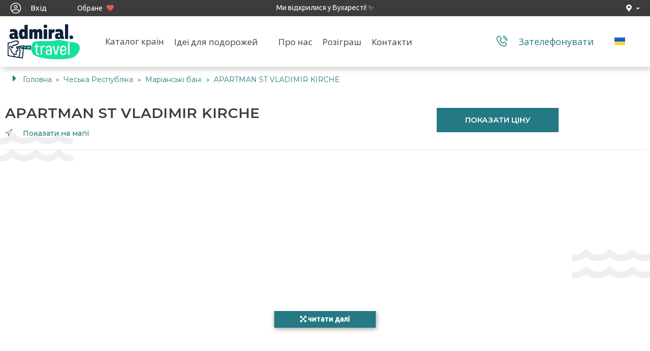

--- FILE ---
content_type: text/html; charset=utf-8
request_url: https://admiral.travel/uk/countries/republica-ceha/marianske-lazne/apartman-st-vladimir-kirche
body_size: 124288
content:
<!doctype html>
<html lang="uk" dir="ltr">
<head>
  <meta charset="UTF-8">
  <meta name="viewport" content="width=device-width, user-scalable=no, initial-scale=1.0, maximum-scale=1.0, minimum-scale=1.0">
  <meta http-equiv="X-UA-Compatible" content="ie=edge">
  <title>Хотел APARTMAN ST VLADIMIR KIRCHE Privat Properties -  Достъпни цени на ADMIRAL.TRAVEL</title>
  <link href="https://fonts.googleapis.com/css?family=Roboto:300,400,500,700,900" rel="stylesheet">
  <link href="https://fonts.googleapis.com/css2?family=Orbitron:wght@700&display=swap" rel="stylesheet">
  <link href="https://fonts.googleapis.com/css2?family=Montserrat:wght@300;400;500;600;700;800;900&display=swap" rel="stylesheet">
  <link rel="preconnect" href="https://fonts.googleapis.com">
  <link rel="preconnect" href="https://fonts.gstatic.com" crossorigin>
  <link href="https://fonts.googleapis.com/css2?family=Ubuntu:wght@400;500&display=swap" rel="stylesheet">

  <link rel="stylesheet" media="screen" href="/assets/fontawesome5.min-d4a0edd1f3a5d8e873b175e51af2112149b430637fa73f9379035f62bbbc03aa.css" />

  <link rel="stylesheet" href="https://cdn.jsdelivr.net/npm/swiper@latest/swiper-bundle.min.css"/>

  <meta name="description" content="Резервирай онлайн номер в хотел APARTMAN ST VLADIMIR KIRCHE Privat Properties, на цена достъпно само в сайта на Admiral Tur! 🏖️Оценка на хотела; 🏖️ Информационни ползи и услуги; 🏖️Реални снимки">
  <meta name="keywords" content="Хотел APARTMAN ST VLADIMIR KIRCHE Privat Properties - ">
  <link rel="canonical" href="https://admiral.travel/uk/countries/republica-ceha/marianske-lazne/apartman-st-vladimir-kirche"/>

    <meta name="robots" content="noindex, nofollow">


  <meta property="og:title" content="Хотел APARTMAN ST VLADIMIR KIRCHE Privat Properties -  Достъпни цени на ADMIRAL.TRAVEL"/>
  <meta property="og:description" content="Резервирай онлайн номер в хотел APARTMAN ST VLADIMIR KIRCHE Privat Properties, на цена достъпно само в сайта на Admiral Tur! 🏖️Оценка на хотела; 🏖️ Информационни ползи и услуги; 🏖️Реални снимки"/>
  <meta property="og:url" content="https://admiral.travel/uk/countries/republica-ceha/marianske-lazne/apartman-st-vladimir-kirche"/>
  <meta property="og:locale" content="uk-UK"/>


  <meta property="og:image" content="https://photos.admiral.md/c197914a609ad7dd94dda5dee9fc4ea9.jpg.webp"/>


  <meta property="og:type" content="place"/>

  <link rel="alternate" hreflang="ro-md" href="https://admiral.travel/ro/countries/republica-ceha/marianske-lazne/apartman-st-vladimir-kirche" title="Română">
  <link rel="alternate" hreflang="ru-md" href="https://admiral.travel/ru/countries/republica-ceha/marianske-lazne/apartman-st-vladimir-kirche" title="Русский">
  <link rel="alternate" hreflang="en-md" href="https://admiral.travel/en/countries/republica-ceha/marianske-lazne/apartman-st-vladimir-kirche" title="English">

  <link rel="alternate" hreflang="x-default" href="https://admiral.travel/ro/countries/republica-ceha/marianske-lazne/apartman-st-vladimir-kirche" title="Русский">



  <link rel="stylesheet" media="screen" href="/assets/architectui-b1afb30c0483e1aa3f776d54d051a0a730f777ed912107c975f79b96c7edb993.css" />
<link rel="stylesheet" media="screen" href="/assets/architectui-patch-7d458c737dd32b7c6fc5ca9d6b7a14b9d38782bb3b16ed7f360d310beb5854f0.css" />
<link rel="stylesheet" media="screen" href="/assets/lib/datatables/3/dataTables.bootstrap-184d199d234d00d0bee114341a33738bff46d30e57b97b9f0c4137298ec158f4.css" />
<link rel="stylesheet" media="screen" href="/assets/style-switcher-47efa97f6259732ad082c813db3950ecfc3b7866ac741b4f8f2388ef9098cf38.css" />
<link rel="stylesheet" media="screen" href="/assets/font-awesome.min-ac75877311a469b4f3face78ff34b746a79c482d5d9e8119420bc5fcfd479548.css" />
<link rel="stylesheet" media="screen" href="/assets/ui-lightness/jquery-ui-1.10.4.custom.min-50174e5fe738c94fefbf31130fc951b5c2e9b66c020c7f1ac2db6de62889232b.css" />
<link rel="stylesheet" media="screen" href="/assets/pages/dashboard-989a10d8536b32ef183d6dd8fe6113b2458cbd0db74c09b4083f5ddb744e8227.css" />
<link rel="stylesheet" media="screen" href="/assets/custom-ed611ebdf6fd9ed98757dbdd0cffe9f60591dfc6ae3caa255eb499d0a76a588f.css" />
<link rel="stylesheet" media="screen" href="/assets/daterangepicker-bs2-e3b0c44298fc1c149afbf4c8996fb92427ae41e4649b934ca495991b7852b855.css" />
<link rel="stylesheet" media="screen" href="/assets/multi-select-99fdcea3ec44670606a6d8cb26d166420c0ea1743e7a1a58abfba8d8b71915c5.css" />
<link rel="stylesheet" media="screen" href="/assets/bootstrap-multiselect-b6855f68a05695e57b09d5f6ddbd1d7f4c7bfe0981bf50b126512ba7e65d3772.css" />
<link rel="stylesheet" media="screen" href="/assets/prettify-878b20b9e8c9e1a95a55fbbe25f97552d6bca1b69793470c9d1d630c24472c87.css" />
<link rel="stylesheet" media="screen" href="/assets/jquery.stepper-ecd4a214602815d519db4b71af080e8e5e77ff86c43f7bfb713a41b0b7e6b3b3.css" />
<link rel="stylesheet" media="screen" href="/assets/filters-ba799f50994feb6462d2843d9499a5da5f315357623842feb2c777dbffe5ea30.css" />
<link rel="stylesheet" media="screen" href="/assets/simplePagination-72244bc5b5e60bac0fceb7a80a765deaf925683538da7389cc1ffee6e02c2bc1.css" />
<link rel="stylesheet" media="screen" href="/assets/lib/jquery.uniform/themes/default/css/uniform.default-174a47cb58b6f6f32a83766c658dc7c92bc455e62e0131434dc018cd087c203d.css" />
<link rel="stylesheet" media="screen" href="/assets/lib/inputlimiter/jquery.inputlimiter-121066450f7afa7512ed652ab4e6800c63e0bc086384aea38d53dd5ff0333d07.css" />
<link rel="stylesheet" media="screen" href="/assets/lib/chosen/chosen.min-120b1d7d9f5dec57a552c8bd40efa8a1c2a27e60fd09b9a36fb7afd44c228b7a.css" />
<link rel="stylesheet" media="screen" href="/assets/lib/colorpicker/css/colorpicker-d827c36364258ce19a6da95fa798e5113cd1177dc0a7c575d8f50e7e3a65ece1.css" />
<link rel="stylesheet" media="screen" href="/assets/lib/tagsinput/jquery.tagsinput-561d511f309f7480489d7d9bb9d0e570b855d05c1dcc89b22899c805ce26251a.css" />
<link rel="stylesheet" media="screen" href="/assets/lib/daterangepicker/daterangepicker-bs3-5d94428cda37e45ba8db0a9d6d966fc981c5df40077a0d09fd4c10525fec56ff.css" />
<link rel="stylesheet" media="screen" href="/assets/lib/timepicker/css/bootstrap-timepicker.min-c3ea1f7b4b3e70df05de72cd28da3da365ebe81a9f07f81691b68a1aa9e6c5bd.css" />
<link rel="stylesheet" media="screen" href="/assets/lib/switch/css/bootstrap3/bootstrap-switch.min-482f0cce49805f1690c506ae562da7d1c5ccfddd998be628e29d33feb361014d.css" />
<link rel="stylesheet" media="screen" href="/assets/lib/jasny-bootstrap/css/jasny-bootstrap.min-d3fe14aca9cc7d5b21bac1782747b7f94a5d184e1eb4d12d07489b23d3841a0d.css" />
<link rel="stylesheet" media="screen" href="/assets/qtip/jquery.qtip.min-4ce78733464c395a316690bc9fc50d4bec8fc52d8ec9656654442852d6c78a44.css" />


  <link rel="stylesheet" media="screen" href="/assets/admiral/css/site.css?=2">

  <link rel="apple-touch-icon" sizes="180x180" href="/assets/admiral/apple-touch-icon.png">
  <link rel="icon" type="image/png" sizes="32x32" href="/assets/admiral/favicon-32x32.png">
  <link rel="icon" type="image/png" sizes="16x16" href="/assets/admiral/favicon-16x16.png">
  <link rel="manifest" href="/assets/admiral/site.webmanifest">
  <link rel="mask-icon" href="/assets/admiral/safari-pinned-tab.svg" color="#5bbad5">
  <link rel="stylesheet" href="/assets/admiral/megamenu/css/reset.css"> <!-- CSS reset -->
  <link rel="stylesheet" href="/assets/admiral/megamenu/css/style.css"> <!-- Resource style -->
  <script src="/assets/admiral/megamenu/js/modernizr.js" type="dadb15fe6da00e6ba6204653-text/javascript"></script> <!-- Modernizr -->
  <meta name="msapplication-TileColor" content="#da532c">
  <meta name="theme-color" content="#ffffff">

  <script type="dadb15fe6da00e6ba6204653-text/javascript">


      // var ogmetatag = document.createElement('meta');
      // ogmetatag.setAttribute('property', 'og:image');
      // ogmetatag.setAttribute('content', img[0]);
      // document.head.appendChild(ogmetatag);


      document.addEventListener("scroll", () => {
          let scrollTop = window.scrollY;
          const topBar = document.querySelector("header");

          if (scrollTop > 5) {
              topBar.classList.add("scrollfixed");
          } else {
              topBar.classList.remove("scrollfixed");
          }

          // try {
          //     const topForm = document.querySelector(".head-home-wrap");
          //     if (scrollTop >= 180) {
          //         topForm.classList.add("scrollfixed");
          //     } else {
          //         topForm.classList.remove("scrollfixed");
          //     }
          // } catch (e) {
          //
          // }

      });
  </script>

        <!-- Google Tag Manager -->
        <script type="dadb15fe6da00e6ba6204653-text/javascript">(function (w, d, s, l, i) {
            w[l] = w[l] || [];
            w[l].push({
                'gtm.start': new Date().getTime(),
                event: 'gtm.js',
                'url_passthrough': false
            });
            var f = d.getElementsByTagName(s)[0],
                j = d.createElement(s), dl = l != 'dataLayer' ? '&l=' + l : '';
            j.async = true;
            j.src = 'https://www.googletagmanager.com/gtm.js?id=' + i + dl;
            f.parentNode.insertBefore(j, f);
        })(window, document, 'script', 'dataLayer', 'GTM-NLXB8G8');</script>
        <!-- End Google Tag Manager -->

        <!-- Yandex.Metrika counter -->
        <script type="dadb15fe6da00e6ba6204653-text/javascript">
            (function (m, e, t, r, i, k, a) {
                m[i] = m[i] || function () {
                    (m[i].a = m[i].a || []).push(arguments)
                };
                m[i].l = 1 * new Date();
                k = e.createElement(t), a = e.getElementsByTagName(t)[0], k.async = 1, k.src = r, a.parentNode.insertBefore(k, a)
            })
            (window, document, "script", "https://mc.yandex.ru/metrika/tag.js", "ym");

            ym(70257916, "init", {
                clickmap: true,
                trackLinks: true,
                accurateTrackBounce: true,
                webvisor: true,
                ecommerce: "dataLayer"
            });
        </script>
        <noscript>
          <div>
            <img src="https://mc.yandex.ru/watch/70257916" style="position:absolute; left:-9999px;" alt=""/>
          </div>
        </noscript>
        <!-- /Yandex.Metrika counter -->




    <link rel="stylesheet" media="screen" href="/assets/admiral/theme.css">
      <link rel="shortcut icon" type="image/x-icon" href="/assets/admiral/favicon.ico"/>

      <link rel="stylesheet" data-theme="dark" media="none" href="/assets/architectui-dark.css?1599122901">

  <script src="https://code.jquery.com/jquery-3.6.1.min.js" type="dadb15fe6da00e6ba6204653-text/javascript"></script>
  <script src="https://stackpath.bootstrapcdn.com/bootstrap/4.2.1/js/bootstrap.bundle.min.js" crossorigin="anonymous" type="dadb15fe6da00e6ba6204653-text/javascript"></script>

  <script src="/assets/application-622956108c774c0e54ef78ef69fe2e6db4dee44211a1eccaad299b0b7c3119fc.js" type="dadb15fe6da00e6ba6204653-text/javascript"></script>
<script src="/assets/jquery-ujs-698bc2b10e16c59094b3663356a50f7a39f69cb327d1d3488d9d55575279663f.js" type="dadb15fe6da00e6ba6204653-text/javascript"></script>
<script src="/assets/libs/jquery-ui-1.10.4.custom.min-4c0a1a18ec8d94566002e1952698c0af8daacf7a61c78e33503e578654227936.js" type="dadb15fe6da00e6ba6204653-text/javascript"></script>
<script src="/assets/libs/underscore-min-46fbe32a26c4a467e611e86d1817ef9ffcd20ec261b246d75eb613dd9a2099cc.js" type="dadb15fe6da00e6ba6204653-text/javascript"></script>
<script src="/assets/moment.min-5963c1751116707a8a0b1051e0e6f242203c910137d408d8e428f1e98caf260e.js" type="dadb15fe6da00e6ba6204653-text/javascript"></script>
<script src="/assets/jquery.multi-select-524ff77100c48c6bac16a184ec6fea8bbafb2ad8a633a7e5ee9c448add337aa3.js" type="dadb15fe6da00e6ba6204653-text/javascript"></script>
<script src="/assets/bootstrap-multiselect-9294fbc66ba454bb9f8a2f50c97f0eb02571f77eba4fff0937dcd6f57705c0eb.js" type="dadb15fe6da00e6ba6204653-text/javascript"></script>
<script src="/assets/prettify-7c76f798f910a3b8d55bdb88371516b3ff2c2147b06380fbf454ac76fb392c1b.js" type="dadb15fe6da00e6ba6204653-text/javascript"></script>
<script src="/assets/bootstrap.touchspin-971ec46dcc93708f5c870cd8abdb00165a8daeba4e913959ac513cd0ebf55949.js" type="dadb15fe6da00e6ba6204653-text/javascript"></script>
<script src="/assets/jquery.stepper.min-ad0ae3965bdbb3cbe26600718bdea1f7a6384f08e8d42b3fbc6ce250d3e92ec2.js" type="dadb15fe6da00e6ba6204653-text/javascript"></script>
<script src="/assets/jquery.quicksearch-288610854e577076eb7b074cca6735eff207c3945ea0a3e6d1f4b82d61659c39.js" type="dadb15fe6da00e6ba6204653-text/javascript"></script>
<script src="/assets/notify-eee6d1ec0201b0f7ae81ef730c5eb44c7f5709efddf01c05ee70597333692b07.js" type="dadb15fe6da00e6ba6204653-text/javascript"></script>
<script src="/assets/push.min-f66ccb5df9d5cf9200fd9cf50efe6200c01a5b573467902d67de1d3045e558f1.js" type="dadb15fe6da00e6ba6204653-text/javascript"></script>
<script src="/assets/jquery.simplePagination-cbc91d5fef4ee027a7784778cdd22444362493015a87bd858eb1f460a18df309.js" type="dadb15fe6da00e6ba6204653-text/javascript"></script>
<script src="/assets/typeahead-b458f0918b8c0e0f97157283d1f43b19aecf54fccf37868ada11f84817ff654a.js" type="dadb15fe6da00e6ba6204653-text/javascript"></script>
<script src="/assets/screenfull/screenfull-fdf530e5e529f0ce71a025e3400d6a0d6373d8da1bf5bc11cd62400fc4cc384e.js" type="dadb15fe6da00e6ba6204653-text/javascript"></script>
<script src="/assets/lib/datatables/jquery.dataTables-bea64283c765b944b1df3a4a5b2c1d021ed5cbceb4238f424d2508f593f295c2.js" type="dadb15fe6da00e6ba6204653-text/javascript"></script>
<script src="/assets/lib/datatables/3/dataTables.bootstrap-50c0e54964edfc505a21d285181860eaf035b6450934198f2a60908f65bc4f8b.js" type="dadb15fe6da00e6ba6204653-text/javascript"></script>
<script src="/assets/lib/jquery.tablesorter/jquery.tablesorter.min-6066e6c005bd6e41b1182b3fa8e1a4368c1e2b34fadf6283ae694f973a1a0634.js" type="dadb15fe6da00e6ba6204653-text/javascript"></script>
<script src="/assets/lib/jquery-ui-touch-punch/jquery.ui.touch-punch.min-028999a85fc8d28c35f8c59181b915247193ab5c158d1e6fb724e05ad1dcfea2.js" type="dadb15fe6da00e6ba6204653-text/javascript"></script>
<script src="/assets/travel_admin/ajax-25b57a4a549d0545009f2f09416f55364410c89ea56d0e73804f62eb1b09fba1.js" type="dadb15fe6da00e6ba6204653-text/javascript"></script>
<script src="/assets/lib/jquery.uniform/jquery.uniform.min-b9853605a4d81979c11f6c21a8e84a61263b1169e0b1e1f2bef073f538fdcdc3.js" type="dadb15fe6da00e6ba6204653-text/javascript"></script>
<script src="/assets/lib/inputlimiter/jquery.inputlimiter-c076c29cf178af0f7c2dc0405c17cc18ad8c134b106ccdc5b97b331f76269320.js" type="dadb15fe6da00e6ba6204653-text/javascript"></script>
<script src="/assets/lib/chosen/chosen.jquery.min-b03c0375bc5044bb6896eca9f53ef864c280036f02d4d7300aab77223715dd64.js" type="dadb15fe6da00e6ba6204653-text/javascript"></script>
<script src="/assets/lib/colorpicker/js/bootstrap-colorpicker-310510dc975c1e7986f6fce5b311a410eedddd67da9702865f6260cecd565477.js" type="dadb15fe6da00e6ba6204653-text/javascript"></script>
<script src="/assets/lib/tagsinput/jquery.tagsinput-8047fafd527e820432cdcf43b3eec9c01dc2c39acd691e524921a59eb2399170.js" type="dadb15fe6da00e6ba6204653-text/javascript"></script>
<script src="/assets/lib/validVal/js/jquery.validVal.min-f19b511c30ef4505b932fbe83127ab704ef37779110c4b0d25e35cf34fda537c.js" type="dadb15fe6da00e6ba6204653-text/javascript"></script>
<script src="/assets/lib/moment/moment.min-5963c1751116707a8a0b1051e0e6f242203c910137d408d8e428f1e98caf260e.js" type="dadb15fe6da00e6ba6204653-text/javascript"></script>
<script src="/assets/lib/daterangepicker/daterangepicker-09981a2830dc678120ed0656b363d46ae736fd9956df611fd70c7b627c6a4e61.js" type="dadb15fe6da00e6ba6204653-text/javascript"></script>
<script src="/assets/lib/timepicker/js/bootstrap-timepicker.min-fa85a77c34b78b9f594a383c6d81d5ac45d266a89148d36d05f99bb81d6966b0.js" type="dadb15fe6da00e6ba6204653-text/javascript"></script>
<script src="/assets/lib/switch/js/bootstrap-switch.min-3e392155cbfcfe614c9aa0e4a17a3a49f4b7ef6935a18c4f7eaf3fae71c1c28a.js" type="dadb15fe6da00e6ba6204653-text/javascript"></script>
<script src="/assets/lib/autosize/jquery.autosize.min-2f48e3f5169a46c82d2eb15adc9e166769038b0700b855d44c9da417fdf46d2b.js" type="dadb15fe6da00e6ba6204653-text/javascript"></script>
<script src="/assets/tinymce.min-1699e1e7cddf059c7463ea4c6edceed22a220ba6e08b5c32e3432d2fc383de05.js" type="dadb15fe6da00e6ba6204653-text/javascript"></script>
<script src="/assets/jquery.mask.min-7cb3e44760a8975c8ef4604368756a661d6e92d6ebb8262b8a3e7d1bc85637b0.js" type="dadb15fe6da00e6ba6204653-text/javascript"></script>
<script src="/assets/languages-4505fe35df84d47b459a1ce289052d7deb3c70fcf704867c1ec33245db411e97.js" type="dadb15fe6da00e6ba6204653-text/javascript"></script>
<script src="/assets/jquery.tshift-7bd52cc3c90fbb9b26b6a65592e0af3851217f483251bc68ab40ef2be16f0f41.js" type="dadb15fe6da00e6ba6204653-text/javascript"></script>
<script src="/assets/lib/qtip/jquery.qtip.min-a8dda365ec610762c2d524be7aeeda2d70925368c895a8445e4c5d78865b78a0.js" type="dadb15fe6da00e6ba6204653-text/javascript"></script>
<script src="/assets/lib/qtip/imagesloaded.pkg.min-75ef0bf43295a8bd60a19c92ea45248874391c3d013283e85a1302a50c44a8c6.js" type="dadb15fe6da00e6ba6204653-text/javascript"></script>
<script src="/assets/jquery.hotkeys-34ad3efea2dff9ddb24c039d49aa3bdeab041e3a4cf055b82744aa3f69a072c0.js" type="dadb15fe6da00e6ba6204653-text/javascript"></script>
<script src="/assets/jquery.scrollTo.min-bfe629e0e16154a7ffec3ded5afc1fd805a159cfdce59492b87b9653ad685a25.js" type="dadb15fe6da00e6ba6204653-text/javascript"></script>

  <!--Slick Carousel -->
  <script src="/assets/architectui/vendors/carousel-slider-bf81f474b7df6ca9f273bd396df835f1b4a34291b858caa641e0a1c2161f66f0.js" type="dadb15fe6da00e6ba6204653-text/javascript"></script>
  <script src="https://cdn.jsdelivr.net/npm/swiper/swiper-bundle.min.js" type="dadb15fe6da00e6ba6204653-text/javascript"></script>


  <meta name="csrf-param" content="authenticity_token" />
<meta name="csrf-token" content="V4bAr3661lFi4OmOF6dVrdycB9/QI2XCrYkqWthxO1ZHTE3VEtouG6ghck/aj0vO33dDAoC9je/y9mWYx1Ntcw==" />

    <script type="dadb15fe6da00e6ba6204653-text/javascript">
        window.I18n =
        {"activerecord":{"errors":{"messages":{"record_invalid":"Виникли помилки: %{errors}","restrict_dependent_destroy":{"has_one":"Неможливо видалити запис, так як існує залежність: %{record}","has_many":"Неможливо видалити запис, так як існують залежності: %{record}"}}}},"date":{"abbr_day_names":["Нд","Пн","Вт","Ср","Чт","Пт","Сб"],"abbr_month_names":[null,"січ.","лют.","бер.","квіт.","трав.","черв.","лип.","серп.","вер.","жовт.","лист.","груд."],"day_names":["Неділя","Понеділок","Вівторок","Середа","Четвер","П'ятниця","Субота"],"formats":{"default":"%d %b %Y","long":"%d %B %Y","short":"%d %m %Y","only_date":"%-d %B %Y","with_weekday":"%d %b %Y (%A)"},"month_names":[null,"Січня","Лютого","Березня","Квітня","Травня","Червня","Липня","Серпня","Вересня","Жовтня","Листопада","Грудня"],"order":["day","month","year"]},"datetime":{"distance_in_words":{"about_x_hours":{"one":"близько %{count} година","few":"близько %{count} години","many":"близько %{count} годин","other":"близько %{count} години"},"about_x_months":{"one":"близько %{count} місяця","few":"близько %{count} місяців","many":"близько %{count} місяців","other":"близько %{count} місяця"},"about_x_years":{"one":"близько %{count} року","few":"близько %{count} років","many":"близько %{count} років","other":"близько %{count} року"},"almost_x_years":{"one":"майже %{count} роки","few":"майже %{count} років","many":"майже %{count} років","other":"майже %{count} років"},"half_a_minute":"пів хвилини","less_than_x_seconds":{"one":"менше %{count} секунди","few":"менше %{count} секунд","many":"менше %{count} секунд","other":"менше %{count} секунди"},"less_than_x_minutes":{"one":"менше %{count} хвилини","few":"менше %{count} хвилин","many":"менше %{count} хвилин","other":"менше %{count} хвилини"},"over_x_years":{"one":"більше %{count} року","few":"більше %{count} років","many":"більше %{count} років","other":"більше %{count} року"},"x_seconds":{"one":"%{count} секунда","few":"%{count} секунди","many":"%{count} секунд","other":"%{count} секунди"},"x_minutes":{"one":"%{count} хвилина","few":"%{count} хвилини","many":"%{count} хвилин","other":"%{count} хвилини"},"x_days":{"one":"%{count} день","few":"%{count} дні","many":"%{count} днів","other":"%{count} дня"},"x_months":{"one":"%{count} місяць","few":"%{count} місяці","many":"%{count} місяців","other":"%{count} місяця"},"x_years":{"one":"%{count} рік","few":"%{count} роки","many":"%{count} років","other":"%{count} року"}},"prompts":{"second":"Секунда","minute":"Хвилина","hour":"Година","day":"День","month":"Місяць","year":"Рік"}},"errors":{"format":"%{attribute} %{message}","messages":{"accepted":"має бути прийнятий","blank":"не може бути пустим","confirmation":"не збігається з підтвердженням","empty":"не може бути порожнім","equal_to":"має дорівнювати %{count}","even":"має бути парним","exclusion":"зарезервовано","greater_than":"має бути більше ніж %{count}","greater_than_or_equal_to":"має бути більше ніж або дорівнювати %{count}","inclusion":"не включено до переліку","invalid":"недійсний","less_than":"має бути менше ніж %{count}","less_than_or_equal_to":"має бути менше ніж або дорівнювати %{count}","model_invalid":"Виникли помилки: %{errors}","not_a_number":"не число","not_an_integer":"не є цілим числом","odd":"має бути непарним","other_than":"має відрізнятись від %{count}","present":"має бути пустим","required":"не може бути порожнім","taken":"вже зайнятий","too_long":{"one":"занадто довгий (максимум %{count} знак)","few":"занадто довгий (максимум %{count} знаки)","many":"занадто довгий (максимум %{count} знаків)","other":"занадто довгий (максимум %{count} знаку)"},"too_short":{"one":"занадто короткий (мінімум %{count} знак)","few":"занадто короткий (мінімум %{count} знаки)","many":"занадто короткий (мінімум %{count} знаків)","other":"занадто короткий (мінімум %{count} знаку)"},"wrong_length":{"one":"неправильна довжина (має бути %{count} знак)","few":"неправильна довжина (має бути %{count} знаки)","many":"неправильна довжина (має бути %{count} знаків)","other":"неправильна довжина (має бути %{count} знаку)"},"already_confirmed":"вже підтверджено. Будь ласка, спробуйте увійти до системи","confirmation_period_expired":"повинен бути підтверджений протягом %{period}, будь ласка, запитайте підтвердження облікового запису завтра","expired":"застаріла. Будь ласка, попросіть новую","not_found":"не знайдена","not_locked":"не заблоковано","not_saved":{"one":"%{resource}: збереження не вдалося через %{count} помилку","few":"%{resource}: збереження не вдалося через %{count} помилки","many":"%{resource}: збереження не вдалося через %{count} помилки","other":"%{resource}: збереження не вдалося через %{count} помилку"}},"template":{"body":"Помилки виявлено в таких полях:","header":{"one":"%{model} не збережено через %{count} помилку","few":"%{model} не збережено через %{count} помилки","many":"%{model} не збережено через %{count} помилок","other":"%{model} не збережено через %{count} помилки"}}},"helpers":{"select":{"prompt":"Оберіть: "},"submit":{"create":"Створити %{model}","submit":"Зберегти %{model}","update":"Зберегти %{model}"}},"number":{"currency":{"format":{"delimiter":" ","format":"%n %u","precision":2,"separator":",","significant":false,"strip_insignificant_zeros":false,"unit":"грн."}},"format":{"delimiter":" ","precision":3,"separator":",","significant":false,"strip_insignificant_zeros":false},"human":{"decimal_units":{"format":"%n %u","units":{"billion":{"one":"Мільярд","few":"Мільярдів","many":"Мільярдів","other":"Мільярдів"},"million":{"one":"Мільйон","few":"Мільйонів","many":"Мільйонів","other":"Мільйонів"},"quadrillion":{"one":"Квадрильйон","few":"Квадрильйонів","many":"Квадрильйонів","other":"Квадрильйонів"},"thousand":{"one":"Тисяча","few":"Тисяч","many":"Тисяч","other":"Тисяч"},"trillion":{"one":"Трильйон","few":"Трильйонів","many":"Трильйонів","other":"Трильйонів"},"unit":""}},"format":{"delimiter":"","precision":1,"significant":false,"strip_insignificant_zeros":false},"storage_units":{"format":"%n %u","units":{"byte":{"one":"байт","few":"байти","many":"байтів","other":"байту"},"gb":"ГБ","kb":"кБ","mb":"МБ","tb":"ТБ"}}},"percentage":{"format":{"delimiter":""}},"precision":{"format":{"delimiter":""}}},"support":{"array":{"last_word_connector":" та ","two_words_connector":" і ","words_connector":", "}},"time":{"am":"до полудня","formats":{"default":"%d %b %Y","long":"%d %B %Y","short":"%d %m %Y","only_date":"%-d %B %Y"},"pm":"по полудні"},"i18n":{"plural":{"keys":["one","few","many","other"],"rule":{}},"transliterate":{"rule":{}}},"devise":{"confirmations":{"confirmed":"Ваш обліковий запис перевірено.","send_instructions":"Протягом кількох хвилин Ви отримаєте лист із інструкціями щодо підтвердження Вашого облікового запису.","send_paranoid_instructions":"Якщо Ваша адреса email є в нашій базі даних, то протягом декількох хвилин Ви отримаєте листа з інструкціями щодо підтвердження вашого облікового запису."},"failure":{"already_authenticated":"Вы уже вошли в систему.","inactive":"Ваша учётная запись ещё не активирована.","invalid":"Неправильне ім'я користувача або пароль.","locked":"Ваш обліковий запис заблоковано.","last_attempt":"У Вас залишилася ще одна спроба ввести пароль до блокування.","not_found_in_database":"Неправильне ім'я користувача або пароль.","timeout":"Ваш сеанс закінчився. Будь ласка, увійдіть знову.","unauthenticated":"Вам необхідно увійти до системи або зареєструватися.","unconfirmed":"Ви повинні підтвердити Ваш обліковий запис."},"mailer":{"confirmation_instructions":{"subject":"Інструкції з підтвердження облікового запису"},"reset_password_instructions":{"subject":"Інструкції з відновлення пароля","greeting":"Вітаю, %{email}!","request_info":"Хтось запросив посилання зміни вашого пароля. Ви можете змінити його за наступним посиланням:","change_password":"Змінити пароль","ignore_email":"Якщо ви не просили цього листа, просто проігноруйте його.","no_change":"Ваш пароль не зміниться доти, доки ви не перейдете за посиланням вище і не створите новий."},"unlock_instructions":{"subject":"Інструкції з розблокування облікового запису"}},"omniauth_callbacks":{"failure":"Ви не можете увійти до системи з обліковим записом з %{kind}, так как \"%{reason}\".","success":"Вхід здійснюється за допомогою облікового запису з %{kind}."},"passwords":{"no_token":"Ця сторінка доступна лише при переході з електронної пошти для скидання пароля. Якщо Ви перейшли за посиланням з листа, будь ласка, переконайтеся, що Ви використовували повну URL-адресу.","send_instructions":"Протягом кількох хвилин Ви отримаєте лист із інструкціями щодо відновлення пароля.","send_paranoid_instructions":"Якщо Ваша адреса email є в нашій базі даних, то протягом кількох хвилин Ви отримаєте листа з інструкціями щодо відновлення Вашого пароля.","updated":"Ваш пароль змінено. Тепер Ви увійшли до системи.","updated_not_active":"Пароль успішно изменён."},"registrations":{"destroyed":"До побачення! Ваш обліковий запис видалено. Сподіваємось знову побачити Вас.","signed_up":"Ласкаво просимо! Ви успішно зареєструвалися.","signed_up_but_inactive":"Ви успішно зареєструвалися. Тим не менш, Ви не можете увійти, тому що Ваш обліковий запис не активовано.","signed_up_but_locked":"Ви успішно зареєструвалися. Тим не менш, Ви не можете увійти, тому що Ваш обліковий запис заблоковано.","signed_up_but_unconfirmed":"Протягом кількох хвилин Ви отримаєте лист із інструкціями щодо підтвердження Вашого облікового запису.","update_needs_confirmation":"Ваш обліковий запис успішно оновлений, але необхідно підтвердити Вашу нову адресу email. Будь ласка, перевірте свою електронну пошту та натисніть на посилання 'Підтвердити', щоб завершити оновлення email.","updated":"Ваш обліковий запис змінено."},"sessions":{"signed_in":"Вхід до системи виконано.","signed_out":"Вихід із системи виконано."},"unlocks":{"send_instructions":"Протягом кількох хвилин Ви отримаєте лист з інструкціями щодо розблокування Вашого облікового запису.","send_paranoid_instructions":"Якщо Ваш обліковий запис існує, то протягом декількох хвилин Ви отримаєте лист з інструкціями щодо його розблокування.","unlocked":"Ваш обліковий запис розблоковано. Тепер Ви увійшли до системи."},"enter":"Вхід","email_address":"Адреса електронної пошти","email_address_or_username":"Адреса електронної пошти або імя користувача","password":"Пароль облікового запису","remember_me":"запамятати мене","enter_needed_info_for_company_registration":"Введіть необхідні данні для реєстрації компанії","company":"Компанія","name":"Назва","address":"Адреса","idn":"ІПН / ЄДРПОУ","ipn":"ІПН","telephone":"Телефон","user":"Користувач","name_surname":"Імя Прізвище","registration_email_address":"Почтова скринька (Email)","registration_password":"Пароль","confirm_registration_password":"Підтвердити пароль","registration":"Зареєструватись","enter_to":"Війти","invalid":"Неправильне ім'я користувача або пароль.","welcome":"Ласкаво просимо","welcome_subtitle":"На створення вашого облікового запису потрібно лише кілька секунд","already_account":"Вже є аккаунт","sign_in_text":"Будь ласка, увійдіть у свій обліковий запис","legal_address":"Юридична адреса","legal_name_of_the_company":"Юридична назва компанії","physical_address_of_the_office":"Фізична адреса офісу (За відсутності, юридична)"},"admin":{"import":"Імпорт","read_messages":"Прочитано","unread":"Не прочитано","from_to_years":"від {{first}} до {{second}} років","over_years":"старше {{years}} років","tariff_rules":"Правила тарифу","included_search":"Включені в пошук","ariff_rules":"Правила тарифу","luggage":"Багаж","hand_luggage":"Ручна поклажа","personal_item":"Особистий предмет","straight":"Прямий","performed_by_airline":"Виконується авіакомпанією","flight_duration":"Тривалість","passagers_count":"для \u003ccount\u003e{{count}}\u003c/count\u003e пасажирів","no_tickets_found":"Квитків не знайдено","select_return_date":"Виберіть дату повернення","displaying_prices":"Відображення цін в \u003ccurrency\u003e{{currency}}\u003c/currency\u003e для маршруту","connecting_flight":"Рейс з пересадками","flug_details":"Деталі рейсу","hotel_suppliers":"Постачальники готелів","transfer_suppliers":"Доставчици на трансфери","all_hotel_suppliers":"Всі постачальники готелів","all_transfer_suppliers":"Всі постачальники трансфера","tourist_data":"Дані туриста","time_left":"Відмітка часу","connection_status":"Статус хоста","open":"Відкрити","advanced_filters":"Розширені фільтри","is_being_sent":"Відправляється","delete_penalty":"Ви впевнені, що хочете видалити цей штраф?","get_excursions":"Пошук Екскурсійних Турів","confirmed_status":"Підтверджені","everything":"Всього","canceled":"Скасовані","try_again":"Спробуйте знову","error_during_restart":"Помилка під час перезапуску","the_system_is_ready_to_operate":"Система готова до роботи","the_program_has_been_successfully_restarted":"Програму було успішно перезапущено!","please_wait_the_connection_may_be_interrupted":"Будь ласка, зачекайте. Зв'язок може бути перервано.","restarting_the_program":"Перезапуск програми...","loading_dots":"Завантаження...","restart_the_program":"Перезапустити програму","click_the_button_to_restart_the_program":"Натисніть кнопку, щоб перезапустити програму","system_reboot":"Перезавантаження системи","additional_conditions":"Додаткові умови","files_selected":"Файли вибрано","files_not_selected":"Файли не вибрано","select_files":"Вибрати файли","remove_padding":"Вилучити відступи","remove_padding_description":"Вилучити відступи для popup з зображеннями","edit_gross_price_rule":"Редагувати правило брутто-ціни","remove_hotels_from_the_gross_price_recalculation_rule":"Видалити готелі з правила перерахунку брутто-ціни","editing_the_hotels_list":"Редагування списку готелів","invalid_dob_format_for_the_tourist":"Недійсний формат дати народження для туриста","cannot_exceed_years":"не може перевищувати 100 років","tourists_age":"Вік туриста","age_cannot_exceed_years":"Вік не може перевищувати 100 років!","order_saved":"Заявка успішно збережена!","referer":"Реферер","sellers":"Продавці","display_results":"Показати результати","you_are_already_registered_please_contact_the_tour_operator":"Ви вже зареєстровані, зверніться до туристичного оператора","the_idn_is_available":"IDN доступний","this_idn_is_already_taken":"Цей IDN уже зайнятий","the_idn_is_too_short":"IDN занадто короткий","the_idn_cannot_be_empty":"IDN не може бути пустим","the_email_is_available":"Email доступний","this_email_is_already_taken":"Цей email уже зайнятий","invalid_email_format":"Невірний формат email","the_email_is_too_short":"Email занадто короткий","the_email_cannot_be_empty":"Email не може бути пустим","application_source":"Джерело заявки","country_of_departure_there":"Країна відправлення туди","transport_back":"Транспорт назад","transport_there":"Транспорт туди","transport_net_cost":"Чиста вартість транспорту","transfer_net_cost":"Чиста вартість трансферу","insurance_net_cost":"Чиста вартість страховки","hotel_net_cost":"Чиста вартість готелю","comment_for_supplier":"Коментар для постачальника","comment_for_administration":"Коментар для адміністрації","user_comment":"Коментар користувача","partner_region":"Партнерський регіон","total_paid":"Усього сплачено","gross_amount_agency":"Валова сума / агентство","external_application":"Зовнішня заявка","reservation_code_uk_travelon":"Код резервації партнера","select":"Вибрати","unique_civil_number":"Унікальний громадянський номер","forbid_search_engines_from_indexing_the_page":"Заборонити пошуковим системам індексувати сторінку","editing_a_message":"Редагування повідомлення","room_descriptions":"Описи номерів","room_descriptions_from_booking_com":"Описи номерів з Booking.com","hotel_group_categories":"Категорії готельних груп","the_net_price_does_not_match":"Чиста ціна не збігається","tickets_issued":"Квитки видано","tickets_not_issued":"Квитки не видано","of_receipt":"отримання","of_creation":"створення","are_you_sure_you_want_to_delete_this_record":"Ви впевнені, що хочете видалити цей запис?","account_holder":"Власник рахунку","cashless":"безготівковий","cash":"готівка","list_of_accounts":"Список рахунків","list_of_advance_payments":"Список авансових платежів","without_deposits":"без депозитів","convert_to_currency":"Конвертувати у валюту","deposits_to_suppliers":"Депозити постачальникам","customer_advance_payments":"Авансові платежі клієнтів","payment_report":"Звіт про платежі","payments_type":"Тип платежів","external_request":"Зовнішній запит","insurance_category":"Категорія страхування","enable_transfer_module":"Увімкнути модуль трансферу","charter_series":"Чартерна серія","package_excursions":"Пакетні екскурсії","price_can_vary_depending_on_the_number_of_seats":"Ціна може залежати від кількості місць","seat_class_name_vip_standard":"Назва класу місця (VIP, стандарт...)","maximum_luggage_weight":"Максимальна вага багажу","charter_number":"Номер чартеру","one_way_ticket":"Квиток в один бік","one_way_ticket_v3":"В один бік","round_trip_ticket":"В обидва боки","enable_transport_module":"Увімкнути транспортний модуль","accommodation_full_name_2adl_1chd":"Розміщення (повна назва - 2adl+1chd (1-3))","accommodation_short_name_2adl":"Розміщення (коротка назва - 2adl)","hotel_category":"Категорія готелю","suppliers_application_number":"Номер заявки постачальника","amount_for_the_agency":"Сума для агентства","enable_hotel_module":"Увімкнути готельний модуль","notification_once":"Сповіщення","arrival_upper":"ПРИБУТТЯ","session_upper":"СЕСІЯ","tickets_upper":"КВИТКИ","save_the_application_to_secure_the_spots":"Збережіть заявку, щоб забронювати місця.","this_application_has_not_been_sent_to_the_crm":"Ця заявка не була відправлена в CRM","are_you_sure_you_want_to_send_the_application_to_the_suppliers_system":"Ви впевнені, що хочете надіслати заявку в систему постачальника?","chat_with_the_supplier":"Чат з постачальником","possible_fines":"Можливі штрафи","agent_of_this_company":"Агент цієї компанії","active_fines":"Активні штрафи","payments_from_requester":"Платежі від запитувача","attached_files":"Прикріплені файли","print_docs":"Друк документів","request_info":"Інформація про запит","enable_all":"Увімкнути все","module_management":"Керування модулями","on_request_lower":"на запит","you_can_continue_processing_the_application_with_a_note":"Ви можете продовжити обробку заявки з приміткою","unfortunately_there_have_been_some_changes_to_this_offer":"На жаль, у цій пропозиції відбулися деякі зміни","changes_to_the_offer":"Зміни у пропозиції","are_you_sure_you_want_to_refund_the_money_to_the_owners_card":"Ви впевнені, що хочете повернути гроші на картку власника?","are_you_sure_you_want_to_delete_the_transfer_module":"Ви впевнені, що хочете видалити модуль трансферу?","maximum_number_of_days":"Максимальна кількість днів","active_services":"Активні послуги","add_service":"Додати послугу","the_insurance_policy_is_available_for_printing_starting_from":"Страховий поліс доступний для друку починаючи з","are_you_sure_you_want_to_delete_the_insurance_module":"Ви впевнені, що хочете видалити модуль страхування?","delete_insurance_module":"Видалити модуль страхування","changing_rooms_is_not_possible_in_the_applications_current_status":"Зміна номерів неможлива в поточному статусі заявки.","surcharge_by_end_time":"Доплата за часом закінчення","surcharge_by_start_time":"Доплата за часом початку","are_you_sure_you_want_to_delete":"Ви впевнені, що хочете видалити?","delete_service":"Видалити послугу","nights_lower":"ночей","empty_transport_module":"Порожній транспортний модуль","application_id_from_the_suppliers_system":"ID заявки із системи постачальника","select_the_supplier_again_to_load_the_hotel_list":"Виберіть постачальника ще раз, щоб завантажити список готелів","without_a_package":"Без пакета","bank_commission":"Банківська комісія","suppliers_exchange_rate":"Курс обміну постачальника","tickets_are_available_for_printing_starting_from":"Квитки доступні для друку починаючи з","ticket_issue_date":"Дата видачі квитка","5hotels":"готелів","2hotels":"готеля","1hotel":"готель","without_luggage":"Без багажу","with_luggage":"З багажем","baggage_return":"Багаж (повернення)","baggage_outbound":"Багаж (туди)","are_you_sure_you_want_to_delete_the_transport_module":"Ви впевнені, що хочете видалити транспортний модуль?","delete_transport_module":"Видалити транспортний модуль","link_for_card_payment":"Посилання для оплати карткою","select_lower":"вибрати","received_amount":"Отримана сума","exchange_rate_date":"Дата курсу обміну","no_exchange_rate_for_the_selected_date":"Немає курсу обміну на вибрану дату!","select_the_exchange_rate":"Виберіть курс обміну","net_price_without_surcharges":"Чиста ціна без доплат","the_import_file_contains_more_tourists_than_the_application":"Файл імпорту містить більше туристів, ніж заявка.","tourists_have_been_successfully_imported":"Туристи були успішно імпортовані.","application_import_result":"Результат імпорту заявки","import_tourist_list":"Імпортувати список туристів","name_title":"Ім'я / Звання","select_the_application_payer":"Виберіть платника заявки","select_a_counterparty":"Виберіть контрагента:","without_integration":"без інтеграції","issued":"видано","to_prevent_the_application_from_being_exported_to_the_supplier":"Щоб запобігти експорту програми в систему постачальника, виберіть опцію 'без інтеграції'.","upload_file":"Завантажити файл","select_another_user":"Вибрати іншого користувача","the_application_is_blocked":"Додаток заблоковано","in_current_status_from":"У поточному статусі з:","awaiting_cancellation":"Очікування на скасування","remove_request":"Видалити запит","referrer":"Реферер","rights_to_unlock_application":"Права на розблокування програми:","reason_for_unlocking":"Причина розблокування","home":"Вдома","on_holiday":"На відпочинку","document_release":"Видача документів","confirmed_print":"Підтверджено (друк)","confirmed":"Підтверджено","in_work":"В роботі","accepted_for_processing":"Прийнято для опрацювання","unlock_application":"Розблокувати заявку","go_to_order":"Перейти до замовлення","functions":"Функції","request_upper":"ЗАЯВКА","kids_camp_bundle":"Дитячий табір","ski_holidays":"Гірськолижні тури","clients":"Клієнти","surcharges_for_excursions":"Доплати за екскурсії","are_you_sure_you_want_to_delete_the_excursion":"Ви впевнені, що хочете видалити екскурсію?","current_excursions":"поточні екскурсії","calculate_transport":"Розрахувати транспорт","upload_description":"Завантажити опис","direct_flights_only_lower":"лише прямі рейси","allow_package_search":"Дозволити пошук пакетів","default_childrens_age_for_the_excursions_page_on_the_website":"Вік дітей за замовчуванням (для сторінки екскурсій на сайті)","default_number_of_children_for_the_excursions_page_on_the_website":"Кількість дітей за замовчуванням (для сторінки екскурсій на сайті)","default_number_of_adults_for_the_excursions_page_on_the_website":"Кількість дорослих за замовчуванням (для сторінки екскурсій на сайті)","overall_commission":"Загальна комісія","price_adult_nett":"Ціна (дорослий) нетто","price_adult":"Ціна (дорослий)","rental_cost_nett":"Вартість оренди нетто","rental_cost":"Вартість оренди","private_transfer":"Приватний","go_to_news":"Перейти до новин","no_other_news":"Інших новин немає","share_on_linkedin":"Поділитися в LinkedIn","share_on_whatsapp":"Поділитися в Whatsapp","share_on_twitter":"Поділитися в X (Twitter)","share_on_facebook":"Поділитися у Facebook","share_on_telegram":"Поділитися в Telegram","back_to_news":"Назад до новин","surcharge":"Доплата","departure_time_return":"Час відправлення (назад)","occupied_seats_back":"Зайняті місця назад","class":"Клас","return_departure_date":"Дата зворотного вильоту","arrival_date":"Дата прибуття","free_days":"Вільні дні","stay_interval":"Інтервал перебування","remote_application":"Віддалена заявка","internal_application":"Внутрішня заявка","field_names":"Назви полів","select_services_to_add_to_the_current_application":"Виберіть послуги, щоб додати до поточної заявки","select_services_to_update":"Виберіть послуги для оновлення","application_information":"Інформація про заявку","view_changes_by_application":"Переглянути зміни за заявкою","of_res":"від рез.","edit_payment":"Редагувати платіж","total_contract_amount":"Загальна сума контракту","contract_number":"Номер контракту","new_payment":"Новий платіж","transaction":"Транзакція","approval_upper":"СХВАЛЕННЯ","text_upper":"ТЕКСТ","action_upper":"ДІЯ","currency_upper":"ВАЛЮТА","amount_upper":"СУМА","order_upper":"ЗАМОВЛЕННЯ","terminal_upper":"ТЕРМІНАЛ","all_parameters":"Всі параметри","date_upper":"ДАТА","money_refunded_to_cardholder":"Кошти повернуто власнику картки","transaction_completed":"Транзакцію завершено","transaction_declined":"Транзакцію відхилено","transaction_started":"Транзакцію розпочато","amount_in_local_currency":"Сума в місцевій валюті","transaction_history":"Історія транзакцій","are_you_sure_you_want_to_refund_the_money_to_the_cardholder":"Ви впевнені, що хочете повернути кошти власнику картки?","refund_money_to_card":"Повернути кошти на картку","transaction_log":"Журнал транзакцій","bank_declined_payment":"Банк відхилив платіж","create_new_payment":"Створити новий платіж","payments_by_link":"Платежі за посиланням","insurances_lower":"страховки","tickets_lower":"квитки","packages_lower":"пакети","all_lower":"усі","read_lower":"прочитані","unread_lower":"непрочитані","multi_trip_available_months":"Доступні місяці для багаторазової поїздки","multi_trip":"Багаторазова поїздка","edit_condition_by_number_of_insured_persons":"Редагувати умову за кількістю застрахованих осіб","create_a_new_condition_based_on_the_number_of_insured_persons":"Створити нову умову на основі кількості застрахованих осіб","add_new_coefficient":"Додати новий коефіцієнт","default_brackets":"(за замовчуванням)","all_countries_must_have_unique_codes":"Усі країни повинні мати унікальні коди.","are_you_sure_you_want_to_upload_demo_data":"Ви впевнені, що хочете завантажити демонстраційні дані? Усі дані для цієї компанії будуть видалені!","upload_logo":"Завантажити логотип","upload_demo_data":"Завантажити демонстраційні дані","policy_example_url":"URL-адреса прикладу політики","insurance_rules_url":"URL-адреса правил страхування","franchise_description":"Опис франшизи","restriction_description":"Опис обмеження","active_for_online":"Активний для онлайн","allow_foreign_citizens":"Дозволити іноземним громадянам","the_station_cannot_be_deleted_because_it_is_used_in_terminals":"Станцію неможливо видалити, оскільки вона використовується в терміналах.","works_in_the_second_version_of_ticket_purchase":"(працює у другій версії покупки квитків)","this_is_the_departure_terminal":"Це термінал відправлення","clear_region_list":"Очистити список регіонів","only_terminals_for_countries_with_a_specified_country_code_will_be_imported":"Будуть імпортовані лише термінали для країн із зазначеним кодом країни.","import_terminals":"Імпортувати термінали","excursions_lower":"екскурсії","transport_lower":"транспорт","error_incorrect_seat_format_correct_format_is":"Помилка! Неправильний формат місця. Правильний формат: 1-1A або 1.","template_type":"Тип шаблону","transport_id_in_remote_system":"ID транспорту у віддаленій системі","additional_price_to_be_paid":"Додаткова ціна до сплати","separated_by_commas":"розділені комами","amount_per_seat":"Сума за місце","сharters_back":"Чартери назад","arrival_terminals":"Термінали прибуття","departure_interval":"Інтервал відправлення","booking_interval":"Інтервал бронювання","apply_surcharges_after_selecting_seats_in_the_transport_scheme":"Застосовувати доплати після вибору місць у транспортній схемі","tickets_search":"Пошук квитків","packages_search":"Пошук пакетів","create_a_new_surcharge":"Створити нову доплату","or_upper":"АБО","choose_terminal":"Вибрати термінал","to_terminal":"До терміналу","from_terminal":"З терміналу","select_a_price_group":"Вибрати цінову групу","reduce_prices":"Зменшити ціни","add_to_price":"Додати до ціни","change_prices":"Змінити ціни","operation_type":"Тип операції","select_a_month_to_display_prices":"Виберіть місяць для відображення цін","seats_for_ticket_search":"Місця для пошуку квитків","change_number_of_seats":"Змінити кількість місць","change_combination_conditions":"Змінити умови комбінації","passenger_status":"Статус пасажира","and":"та","buyers_phone":"Телефон покупця","number_of_tickets_sold_outside_of_packages":"Кількість проданих квитків поза пакетами","total_number_of_tickets_sold":"Загальна кількість проданих квитків","select_all_night_flights":"вибрати всі нічні рейси","select_all_day_flights":"вибрати всі денні рейси","remove_all_selected_flights":"видалити всі вибрані рейси","combine_with_returns":"Комбінувати з поверненнями","number_of_seats_for_the_ticket_purchase_form":"Кількість місць для форми покупки квитків","are_you_sure_you_want_to_cancel_the_booking_for_this_passenger":"Ви впевнені, що хочете скасувати бронювання для цього пасажира?","are_you_sure_you_want_to_cancel_the_booking_for_this_passenger_passenger_not_removed":"Ви впевнені, що хочете скасувати бронювання для цього пасажира? Система не видалить вибране місце цього пасажира зі схеми автобуса.","not_combined":"Не комбінується","places_lower":"місця","transport_scheme_sort_region":"Транспортна схема (сорт. регіон)","transport_scheme":"Транспортна схема","flight_name_hyphen":"Назва рейсу -","for_the_ticket_search_form":"для форми пошуку квитків","new_news_category":"Нова категорія новин","editing_news_category":"Редагування категорії новин","the_category_has_been_successfully_deleted":"Категорію успішно видалено.","the_category_has_been_successfully_updated":"Категорію успішно оновлено.","category_was_successfully_created":"Категорію успішно створено.","uncategorizes":"Без категорії","news_categories":"Категорії новин","test":"Тест","test_before_reassembly":"Тест до повторного складання","test_after_reassembly":"Тест після повторного складання","before_reassembly":"до повторного складання","after_reassembly":"після повторного складання","the_flight_reassembly_operation_has_been_completed":"Операцію з повторного складання рейсу завершено.","return_lower":"зворотній","seat_synchronization_completed_successfully":"Синхронізацію місць завершено успішно","charter_flights_back":"Чартерні рейси назад:","detailed_charter_report":"Детальний чартерний звіт","city_of_arrival":"Місто прибуття","city_of_departure":"Місто відправлення","start_date_cannot_be_greater_than_end_date":"Дата початку не може бути більшою за дату закінчення!","list_of_charter_flights":"Список чартерних рейсів","compact_list_of_charter_flights":"Компактний список чартерних рейсів","the_process_completed_successfully":"Процес завершено успішно.","promo_hotel":"Промо готель","copy_contracts":"Копіювати контракти","season_for_new_contracts":"Сезон для нових контрактів","add_old_contracts_to_archive":"Додати старі контракти до архіву","do_not_change_status":"Не змінювати статус","status_for_new_contracts":"Статус для нових контрактів","mass_contract_copying":"Масове копіювання контрактів","the_hotel_description_generation_process_has_been_successfully_completed":"Процес генерації опису готелю успішно завершено.","rooms_description_from":"Опис номерів з","rooms_description":"Опис номерів","generate_room_descriptions_for_all_hotels":"Згенерувати описи номерів для всіх готелів","js_script":"JS скрипт","css_styles":"CSS стилі","meta_description":"Мета-опис","meta_keywords":"Мета-ключові слова","page_title":"Заголовок сторінки","link_name":"Назва посилання","answer":"Відповідь","question":"Питання","allow_text_generator_to_update_hotel_description":"Дозволити генератору тексту оновлювати опис готелю","overall_rating":"Загальний рейтинг","number_of_tourists_lower":"кількість туристів","rooms_lower":"кімнати","count_quotas_by":"Рахувати квоти за","longitude":"довгота","latitude":"широта","allow_automatic_import_of_hotel_descriptions":"Дозволити автоматичний імпорт описів готелів","select_a_hotel_group":"Вибрати групу готелів","not_grouped":"не згруповано","not_configured":"не налаштовано","Google Search_with_map":"Пошук Google з картою","Google Search":"Пошук Google","current_information_will_be_deleted":"(поточна інформація буде видалена)","change_description":"Змінити опис","description_from_booking_com_in_english":"Опис з Booking.com (англійською)","delete_room":"Видалити кімнату","dynamic_room_types":"Динамічні типи кімнат","apply_to_the_following_dynamic_room_s":"Застосувати до наступних динамічних кімнат","apply_to_the_following_room_s":"Застосувати до наступних кімнат","photo_s":"фотографій","uploaded":"Завантажено","delete_photo":"Видалити фото","add_dynamic_rooms":"Додати динамічні кімнати","add_dynamic_room_types":"Додати динамічні типи кімнат","grouping_hotels":"Групування готелів","monday_short":"Пн","tuesday_short":"Вт","wednesday_short":"Ср","thursday_short":"Чт","friday_short":"Пт","saturday_short":"Сб","sunday_short":"Нд","acc_periods":"Періоди розміщення","res_periods":"Періоди бронювання","food_lower":"харчування","net_lower":"нетто","gross_lower":"брутто","net_price_per_room":"Ціна нетто за номер:","child_abbr":"дит.","adult_abbr":"дор.","official_service":"Офіційна послуга","imported_condition":"Імпортована умова","manual_condition":"Ручна умова","calculation_method":"Метод розрахунку:","edit_room_type_to_board_basis":"Редагувати тип кімнати - до типу харчування","search_logs":"Логи пошуків","select_country_and_resort":"Виберіть країну та курорт","data_copied_successfully":"Дані успішно скопійовано.","are_you_sure_you_want_to_copy_the_data":"Ви впевнені, що хочете скопіювати дані?","markups":"Націнки","data_to_copy":"Дані для копіювання","all_data_will_be_deleted_before_copying":"Усі дані будуть видалені перед копіюванням!","in_which_data_will_be_copied":"(в які будуть скопійовані дані)","copying_data_between_markets":"Копіювання даних між ринками","automatically_create_accommodations_with_infants_for_samo_only":"Автоматично створювати розміщення з немовлятами (тільки для samo)","deactivate":"Деактивувати","activate":"Активувати","market_code_in_two_letter_format_example_md":"Код ринку у дволітерному форматі (приклад: MD) *","country_code_in_two_letter_format_example_gr":"Код країни у дволітерному форматі (приклад: GR) *","import_resorts":"Імпорт курортів","options_lower":"опції","authorization_token":"Токен авторизації","seller_profile":"Профіль продавця","example_lower":"приклад","price_upload_gateway":"Шлюз завантаження цін","upload_catalogs_to_update_markets":"Завантажити каталоги для оновлення ринків","upload_catalogs_to_update_seasons":"Завантажити каталоги для оновлення сезонів","api_link":"API посилання","city_code_example":"Код міста (приклад: KIV)","country_code_example":"Код країни (приклад: MD)","channel_code":"Код каналу","agent_user_id":"ID користувача агента","agency_code":"Код агентства","directions_for_calendar_upload":"Напрямки для завантаження календаря (приклад: RMO-BCN,RMO-AYT)","token_for_calendar_upload":"Токен для завантаження календаря","calendar_endpoint":"Кінцева точка календаря","classes":"Класи","price_limit_for_packages":"Обмеження ціни для пакетів","price_limit_for_tickets":"Обмеження ціни для квитків","maximum_child_age":"Максимальний вік дитини","maximum_infant_age":"Максимальний вік немовляти","select_a_country_and_upload_catalogs_to_update_the_list_of_airports":"Виберіть країну та завантажте каталоги, щоб оновити список аеропортів *","airports":"Аеропорти","select_a_country_and_upload_catalogs_to_update_the_list_of_packages":"Виберіть країну та завантажте каталоги, щоб оновити список пакетів *","select_a_departure_city_and_upload_catalogs_to_update_the_list_of_countries":"Виберіть місто відправлення та завантажте каталоги, щоб оновити список країн *","upload_catalogs_to_update_the_list_of_departure_cities":"Завантажте каталоги, щоб оновити список міст відправлення *","departure_city":"Місто відправлення","arrival_terminals_from_the_customer_s_system":"Термінали прибуття із системи замовника *","departure_terminal_from_the_customer_s_system":"Термінал відправлення із системи замовника *","supplier_country_code":"Код країни постачальника","resident_country_code":"Код країни проживання","number_of_days_in_transit_one_way_for_performing_requests_by_number_of_days_in_tour":"Кількість днів у дорозі в один бік (для виконання запитів за кількістю днів у турі)","subtract_commission_specify_in_percentage":"Відняти комісію (вказати у відсотках)","import_prices_in_stop_true_false":"Імпортувати ціни у стоп (true|false)","tour_ids_comma_separated_if_more_than_two":"ID турів (через кому, якщо більше двох).","add_extra_nights_to_the_number_of_nights_to_solve_the_problem_with_night_flights":"Додайте додаткові ночі до кількості ночей. (для вирішення проблеми з нічними рейсами)","prices_with_transport_true_false":"Ціни з транспортом. (true|false)","currency_code_in_which_the_supplier_provides_prices":"Код валюти, в якій постачальник надає ціни","number_of_pages_with_prices_corresponds_to_the_number_of_requests_to_the_supplier_s_system":"Кількість сторінок з цінами. Відповідає кількості запитів до системи постачальника.","list_of_resorts_to_upload":"Список курортів для завантаження","id_of_country_of_stay":"ID країни перебування","departure_city_id":"ID міста відправлення","departure_country_id":"ID країни відправлення","departure_city_name":"Назва міста відправлення","arrival_terminal_ids_from_the_customer_s_system_comma_separated":"ID терміналів прибуття із системи замовника (через кому)","departure_terminal_id_from_the_customer_s_system":"ID терміналу відправлення із системи замовника","arrival_terminal_ids_from_the_customer_s_system":"ID терміналів прибуття із системи замовника","currency_code_from_supplier_s_system":"Код валюти із системи постачальника","use_geo_city_for_price_search_queries_yes_no":"Використовувати Geo City для запитів пошуку цін (yes|no)","company_code_or_alias":"Код компанії або псевдонім","api_key":"Ключ API","hotel_categories_to_import_comma_separated":"Категорії готелів для імпорту (через кому)","upload_hotel_descriptions_yes_no":"Завантажувати описи готелів (yes|no)","upload_cancellation_terms":"Завантажити умови скасування","use_tariff_yes_no_default_yes":"Використовувати тариф. (yes|no, за замовчуванням: yes)","price_waiting_time_in_seconds_default_60":"Час очікування ціни в секундах (за замовчуванням 60)","application_range_to":"Діапазон застосування до","application_range_from":"Діапазон застосування від","which_countries_will_use_this_service":"Які країни використовуватимуть цю послугу","username":"Ім'я користувача","authorization_key":"Ключ авторизації","link_to_provider_service":"Посилання на сервіс постачальника","use_net_prices_yes_no":"Використовувати нетто-ціни (yes|no)","full_package_yes_no":"Повний пакет (yes|no)","departure_country_id_from_supplier_s_system":"ID країни відправлення із системи постачальника","country_id_from_supplier_s_system":"ID країни із системи постачальника","url_for_uploading_static_data_list_of_hotels_resorts":"URL для завантаження статичних даних (список готелів, курортів)","select_the_companies_that_will_use_this_connection":"Виберіть компанії, які використовуватимуть це підключення","1c_gateway":"Шлюз 1С","factor_in_transfer_cost_when_cross_checking_the_price":"Враховувати вартість трансферу при перехресній перевірці ціни.","display_a_price_discrepancy_message_only_if_the_suppliers_price_is_higher":"Відображати повідомлення про розбіжність цін лише у випадку, якщо ціна постачальника вища.","sort_discounts_by_percentage_instead_of_by_creation_date":"Сортувати знижки за відсотком замість дати створення.","no_transfer_code":"Код трансферу БЕЗ ТРАНСФЕРУ (за замовчуванням NO TRANSFER)","rend_transfer_code":"Код трансферу REND (за замовчуванням RENT)","shuttlebus_transfer_code_default_shuttlebus":"Код трансферу SHUTTLEBUS (за замовчуванням SHUTTLEBUS)","group_transfer_code_default_grp":"Код групового трансферу (за замовчуванням GRP)","individual_transfer_code_default_ind":"Код індивідуального трансферу (за замовчуванням IND)","upload_photos":"Завантажувати фотографії (yes|no)","nationalities_bg_md":"Національності (БОЛГАРІЯ=BG,МОЛДОВА=MD)","check_availability_of_quotas":"Перевіряти наявність квот (yes|no)","exclude_services_comma_separated":"Виключити послуги (через кому)","upload_special_offers_for_children":"Завантажити спеціальні пропозиції для дітей","upload_services":"Завантажити послуги","upload_room_types":"Завантажити типи номерів","upload_regions":"Завантажити регіони","database_name":"Назва бази даних","authorization_gateway":"Шлюз авторизації","user_password_for_exporting_applications_optional":"Пароль користувача для експорту заявок (необов'язково)","username_for_exporting_applications_optional":"Ім'я користувача для експорту заявок (необов'язково)","application_gateway":"Шлюз заявок","price_upload_gateway_optional":"Шлюз завантаження цін (необов'язково)","general_gateway":"Загальний шлюз","upload_catalogs_to_update_the_list_of_currencies":"Завантажте каталоги, щоб оновити список валют *","nationality_in_english":"Національність (англійською)","link_to_photo_host":"Посилання на хост фотографій","select_departure_countries":"Виберіть країни відправлення","select_a_value":"Виберіть значення","number_of_pages_with_prices_default_5":"Кількість сторінок з цінами (за замовчуванням 5 сторінок по 150 цін на сторінку; впливає на швидкість пошуку)","id_of_hotels":"ID готелів","select_a_country_and_upload_catalogs_to_update_the_list_of_packages_from_the_supplier_system":"Виберіть країну та завантажте каталоги, щоб оновити список пакетів із системи постачальника *","select_regions":"Виберіть регіони","upload_catalogs_to_update_the_list_of_countries_from_the_supplier_system":"Завантажте каталоги, щоб оновити список країн із системи постачальника *","counting_transport_for_excursions":"Підрахунок транспорту для екскурсій","message_sent_successfully":"Повідомлення успішно відправлено!","settings_check":"Перевірка налаштувань","cron_tasks_updated":"Завдання cron оновлено","child4_cache":"Дочірній 4","child3_cache":"Дочірній 3","child2_cache":"Дочірній 2","child1_cache":"Дочірній 1","creat_cache_rule":"Створити правило кешування","commands_for_cron":"Команди для cron","copy_this_code_into_the_cron_rules":"Скопіюйте цей код у правила cron.","cache_server_info":"Інформація про кеш-сервер","today_hits":"Сьогоднішні звернення","percentage_of_requests_from_cache":"Відсоток запитів з кешу","number_of_cached_requests":"Кількість кешованих запитів","number_of_requests_from_cache":"Кількість запитів з кешу","cache_successfully_cleared":"Кеш успішно очищено","loading_stops_supplier":"Завантаження зупинок, постачальник","loading_hotels_supplier":"Завантаження готелів, постачальник","task":"Завдання","loading_prices_supplier":"Завантаження цін, постачальник","file_cleaning":"Очищення файлів","execution_date":"Дата виконання","page_auto_refresh":"Автоматичне оновлення сторінки","background_tasks":"Фонові завдання","additional_information":"Додаткова інформація","do_not_display_contractual_prices_if_there_is_a_special_offer":"Не відображати договірні ціни, якщо є спеціальна пропозиція.","use_insurance_only_with_hotels_of_current_supplier":"Використовувати страховку тільки з готелями поточного постачальника","use_transfer_only_with_hotels_of_current_supplier":"Використовувати трансфер тільки з готелями поточного постачальника","unavailable":"Недоступно","authorization_successful":"Авторизація успішна","create_new_filter":"Створити новий фільтр","import_hotel_parameters":"Імпорт параметрів готелю","authorization_error_incorrect_username_or_password":"Помилка авторизації. Неправильний логін або пароль.","are_you_sure_you_want_to_close_this_date":"Ви впевнені, що хочете закрити цю дату?","run_update":"Запустити оновлення","system_update":"Оновлення системи","language_filter":"Мовний фільтр","import_process_completed_successfully":"Процес імпорту успішно завершено","check_the_logs_to_get_detailed_information_about_the_errors":"Перевірте журнали, щоб отримати детальну інформацію про помилки.","the_following_errors_occurred_during_import":"Під час імпорту сталися наступні помилки:","check_if_the_selected_agency_has_markets_linked":"Перевірте, чи обране агентство має пов'язані ринки.","unfortunately_it_is_not_possible_to_continue_with_this_function":"На жаль, неможливо продовжити виконання цієї функції.","master_tour2":"Мастер тур 2","master_tour":"Мастер тур","samo_tour":"Само тур","format2":"Формат 2","format1":"Формат 1","records":"записи","change_history":"Історія змін","user_cant_be_del_cos_apps_have_been_created_on_their_behalf_deactivate_it":"Цього користувача не можна видалити, оскільки від його імені були створені заявки. Ви можете деактивувати цей обліковий запис.","bonus_for_an_adult_tourist_on_tickets":"Бонус для дорослого туриста на квитки","bonus_for_an_adult_tourist_on_hotels":"Бонус для дорослого туриста на готелі","bonus_for_an_adult_tourist_on_packages":"Бонус для дорослого туриста на пакети","debited":"списано","accrued":"нараховано","bonus_lower":"бонус","current_bonus":"Поточний бонус","reservation_date":"Дата бронювання","starting_from":"Починаючи з","recalculate_bonus":"Перерахувати бонус","bonus_list":"список бонусів","for_maximum_write_off":"для максимального списання","accrue_bonus":"Нарахувати бонус","write_off_bonus":"Списати бонус","the_services_of_this_provider_will_be_paid_directly_by_the_agency":"Послуги цього постачальника будуть оплачуватися безпосередньо агентством. Заборгованості та загальні чисті та валові суми будуть формуватися без врахування вартості послуг цього постачальника.","this_company_cannot_be_deleted_because_applications_have_been":"Цю компанію неможливо видалити, оскільки від її імені були створені заявки. Ви можете деактивувати цю компанію.","per_group":"За групу","per_person_upper":"На особу","for_the_period":"За період","for_the_nights":"За ночі","editing_counterparty":"Редагування контрагента","this_counterparty_cannot_be_deleted_because_applications_have_been_created_on_their_behalf":"Цього контрагента неможливо видалити, оскільки на його ім'я створено заявки.","for_individuals":"(для фізичних осіб)","creating_a_new_counterparty":"Створення нового контрагента","link_text":"ТЕКСТ ПОСИЛАННЯ","first_clients_phone_number":"Номер телефону першого клієнта","first_clients_passport_number":"Номер паспорта першого клієнта","first_clients_dob":"Дата народження першого клієнта","first_clients_age":"Вік першого клієнта","first_clients_last_name":"Прізвище першого клієнта","first_clients_name":"Ім'я першого клієнта","number_of_days_the_service_is_active":"Кількість днів активності послуги","service_end_time":"Час закінчення послуги","service_start_time":"Час початку послуги","service_end_date":"Дата закінчення послуги","service_start_date":"Дата початку послуги","service_category":"Категорія послуги","cancellation_deadline":"Крайній термін скасування","cancellation_cost":"Вартість скасування","free_cancellation_until":"Безкоштовне скасування до","moderator_whatsapp":"WhatsApp модератора","application_status_description":"Опис статусу заявки","gross_price":"Брутто ціна","price_for_the_client":"Ціна для клієнта","stars":"Зірки","state":"Країна","username_agent_email":"Ім'я користувача/e-mail агента","username_agent_name":"Ім'я користувача/ім'я агента","agency_email":"E-mail агентства","agency_logo_with_a_width_of_200px":"Логотип агентства шириною 200px","agency_logo_with_a_width_of_150px":"Логотип агентства шириною 150px","agency_logo_with_a_width_of_100px":"Логотип агентства шириною 100px","agency_address":"Адреса агентства","agency_country":"Країна агентства","of_agency":"агентства","agency_name":"Назва агентства","application_creation_time":"Час створення заявки","email_template":"Шаблон електронного листа","current_date":"Поточна дата","hotel_transport_transfer_insurance":"(готель, транспорт, трансфер, страхування)","key_upper":"Ключ","link_to_the_program":"Посилання на програму","variables_for_the_header":"Змінні для заголовка","email_subject":"Тема електронного листа","statuses":"Статуси","works_only_for_emails_to_individuals":"працює лише для електронних листів фізичним особам","of_order":"замовлення","email_for_sending_a_test_email":"E-mail для надсилання тестового листа","checking_email_notification_template":"Перевірка шаблону сповіщення електронною поштою","no_unlinked_files_to_delete":"Немає непов'язаних файлів для видалення","unlinked_files":"непов'язані файли!","was_deleted":"Було видалено","editing_page":"Редагування сторінки","creating_a_new_page":"Створення нової сторінки","see_also":"Див. також:","section_documentation":"Документація розділу","number_of_days_until_checkin":"Кількість днів до заїзду","add_price":"Додати ціну","amount_of_the_first_tranche":"Сума першого траншу","price_for_insurance_site":"Ціна за страхування (сайт)","price_for_transfer_site":"Ціна за трансфер (сайт)","price_for_transport_site":"Ціна за транспорт (сайт)","price_for_hotel_site":"Ціна за готель (сайт)","price_for_insurance":"Ціна за страхування","price_for_transfer":"Ціна за трансфер","price_for_transport":"Ціна за транспорт","price_for_hotel":"Ціна за готель","child4":"Дитина 4 (вік)","child3":"Дитина 3 (вік)","child2":"Дитина 2 (вік)","child1":"Дитина 1 (вік)","displays_available_dates_in_the_calendar_for_the_specified_range":"Відображає доступні дати в календарі для вказаного діапазону","description_lower":"опис","allow_online_payment_for_the_following_companies":"Дозволити онлайн-оплату для наступних компаній","works_only_for_procreditbank_moldova":"Працює лише для Procreditbank Moldova при імпорті курсів валют з веб-сайту банку.","internal_search":"Внутрішній пошук","selected_filters_block":"Блок вибраних фільтрів","editing_hotel_description_template":"Редагування шаблону опису готелю","are_you_sure_you_want_to_delete_this_hotel_description_template":"Ви впевнені, що хочете видалити цей шаблон опису готелю?","condition_expired":"Термін дії умови вичерпано","edit_condition":"Редагувати умову","creating_a_new_condition":"Створення нової умови","hotel_parameter_matching":"Зіставлення параметрів готелів","error_during_saving":"Помилка під час збереження","recording_successfully_saved":"Запис успішно збережено","user_agent":"User agent","for_clients":"для клієнтів","all_markets":"Усі ринки","clear_calendar_cache":"Очистити кеш календаря","3_transfers":"3 пересадки","2_transfers":"2 пересадки","1_transfer":"1 пересадка","direct_flight":"прямий рейс","maximum_number_of_transfers":"Максимальна кількість пересадок","to_date":"До","from_date":"Від","upload_blocks_from_supplier_systems":"Завантажити блоки з систем постачальників","only_for_nemo_kiwi_involatus_and_jetit":"Лише для Nemo, Kiwi, Involatus та Jetit","delete_dates":"Видалити дати","add_new_dates":"Додати нові дати","create_flight_blocks_manually":"Створити блоки рейсів вручну","flight_combinations":"Комбінації рейсів","all_selected":"Усе вибрано","update_system":"Оновити систему","js":{"select_none":"Нічого не вибрано"},"entire_period":"весь період","stop_addition_interval":"Інтервал додавання стопів","log":{"category":{"select":{"all":"Усі","general":"Загальні","prices":"Ціни","import":"Імпорт","exchange_rate":"Курс обміну","debt_notifications":"Сповіщення про заборгованість"}},"status":{"select":{"all":"Усі","success":"Успішно","information":"Інформація","errors":"Помилки"}}},"params":"Параметри","sorting":"Сортування","sections":"Розділи","price_search_logs":"Логи пошуку цін","total_changes":"Всього змін:","lines_changed":"Змінено рядків:","lines_deleted":"Видалено рядків:","lines_added":"Додано рядків:","nr_transfer":"Кількість трансферів","other_parameters":"Інші параметри","request_created":"Заявку створено","the_request_creation_form_is_open":"Форма створення заявки відкрита","logs_only_without_prices":"Тільки логи, без цін","number_of_requests":"Кількість заявок","search_request":"Пошуковий запит","search_statistics_chart_for_the_last_year":"Графік статистики пошуку за останній рік","user_statistics_for_the_last_30_days":"Статистика користувачів за останні 30 днів","number_of_created_requests":"Кількість створених заявок","number_of_received_prices":"Кількість отриманих цін","change_statistics":"Статистика змін:","catalog":"Каталог","change":"Зміна","search_statistics":"Статистика пошуку","hotels1":"готелі","display_commissions_in_search_results_and_requests":"Показувати комісії в результатах пошуку та запитах","allow_bookings_for_individuals_only":"Дозволити бронювання лише для фізичних осіб (з веб-сайту)","currency_for_the_website":"Валюта для веб-сайту","allow_price_comparison_with_other_tour_operators":"Дозволити порівняння цін з іншими туроператорами (лише для агентів через API)","number_of_simultaneous_search_requests_via_api":"Кількість одночасних пошукових запитів через API","kidscamp_search":"Пошук дитячих таборів","services_search_form":"Форма пошуку послуг","this_user_cannot_be_deleted_there_are_requests_created":"Цього користувача неможливо видалити, оскільки на його ім'я створено запити. Ви можете деактивувати цей обліковий запис","allow_viewing_of_territories":"Дозволити перегляд територій","allow_editing_of_the_comment_field_in_requests":"Дозволити редагування поля коментаря в запитах","make_the_comment_field_mandatory_when_creating_a_request":"Зробити поле коментаря обов'язковим під час створення запиту","old_system_version":"Стара версія системи","select_some_options":"Виберіть декілька опцій","select_an_option":"Виберіть опцію","allow_unregistered_users_to_create_requests":"Дозволити незареєстрованим користувачам створювати запити","main_company":"Основна компанія","allow_agents_to_edit_rooms_for_children_camps_in_requests":"Дозволити агентам редагувати номери для дитячих таборів у запитах","allow_printing_of_documents_upon_partial_payment":"Дозволити друк документів при частковій оплаті","allow_printing_of_documents_only_upon_full_payment":"Дозволити друк документів лише при повній оплаті","status_description_for_tourist_account":"Опис статусу (для туристичного аккаунта)","translate_status_name":"Перекласти назву статусу","optimize_image":"Оптимізувати зображення","admin":"Адмін","role":"Роль","debt_reminder":"Нагадування про борг","editing_a_order":"Редагування замовлення","creating_a_order":"Створення замовлення","new_email_notification_template":"Новий шаблон сповіщення електронною поштою","create_template":"Створити шаблон","list_of_email_notification_templates":"Список шаблонів сповіщень електронною поштою","not_equal":"Не дорівнює","equal":"Дорівнює","template_text":"Текст шаблону","variable":"Змінна","cancellation_letter_text":"Текст листа про скасування:","countries_for_tickets_only":"Країни (лише для квитків):","disallow_printing_for_the_following_agencies":"Заборонити друк для наступних агенцій:","allow_printing_for_the_following_agencies":"Дозволити друк для наступних агенцій:","request_type_for_invoices_only":"Тип запиту (лише для рахунків)","new_prebooking_rule":"Нове правило попереднього бронювання","specify_the_value_in_hours_or_the_time":"Вкажіть значення в годинах, наприклад 6, або час, наприклад 22:00.","editing_prebooking_rule":"Редагування правила попереднього бронювання","min_days_before_checkin":"Мін. днів до заїзду","package_ids":"ID пакетів","checkin_date_by":"Дата заїзду до","its_necessary_to_perform_hotel_grouping_after_creating_new_hotel":"Після створення нового готелю необхідно виконати групування готелів.","create_new_offer":"Створити нову пропозицію","offers_list":"Список пропозицій","cont_hour_4":"Годин","insurance_connections":"Підключення зі страхування","transfer_connections":"Підключення з трансферів","transport_connections":"Підключення з транспорту","hotel_connections":"Підключення з готелів","without_icon":"Без іконки","add_hotels_to_gross_price_recalculation_rules":"Додати готелі до правил перерахунку брутто-ціни","countries_allowed_for_export":"Країни (дозволені для експорту)","show_resorts":"Показати курорти","max_nr_transfer_by_default":"Кількість трансферів за замовчуванням","hotel_services":"Послуги готелю","default_foods":"Харчування за замовчуванням","default_hotel_categories":"Категорії готелів за замовчуванням","default_cities":"Міста за замовчуванням","select_a_country":"Виберіть країну...","select_a_market":"Виберіть ринок...","details_lowercase":"деталі","bank_payment_status":"Статус банківського платежу","bank_payment_number":"Номер банківського платежу","bank_status_filter_refunds":"Повернення коштів","bank_status_filter_failed_payments":"Невдалі платежі","bank_status_filter_paid":"Оплачено","currency_for_online_payments":"Валюта для онлайн-платежів","for_this_option_to_work_its_necessary_toremove_thebank_name_from_seetings":"Для роботи цієї опції необхідно видалити назву банку з налаштувань","display_currency_exchange_rates_fr_following_branches":"Показати курси обміну валют для наступних відділень","enabled_online_payment":"Увімкнено онлайн-оплату","select_duplicates":"Вибрати дублікати","groups_with_similar_name":"Групи зі схожою назвою","show_company_logo":"Показувати логотип компанії","can_be_found_here":"можна знайти тут","emoji_flag":"Емодзі прапор","grouping_and_removing_duplicate_resort":"Групування та видалення дублікатів курортів","remove_current_resort":"Видалити поточний курорт","destination_resorts":"Курорти призначення","moving_hotels_to_another_resort":"Переміщення готелів до іншого курорту","link_title":"Заголовок посилання","group_and_remove_duplicate":"Згрупувати та видалити дублікати","manual_hotel_grouping":"Ручне групування готелів","group_hotels":"Згрупувати готелі","tearms":{"extrass":"Extrass","discount":"Знижка","addit":"Дод. оплата","markup":"Націнка","kickback":"Kickback"},"kickback":"Kickback","stay":"Перебування","vip":"VIP","private":"Індивідуальний","edit_coupon":"Редагувати купон","new_coupon":"Новий купон","create_new_coupon":"Створити новий купон","edit_service_category":"Редагувати категорію послуги","prize_edit":"Редагування призу","background_color":"Колір фону","text_color":"Колір тексту","new_prize":"Новий приз","prizes":"Призи","prize_left":"Призів залишилось","prize_count":"Кількість призів","prize_name":"Назва призу","create_group_hotel_params":"Створити параметри групового готелю","hotel_group_params":"Параметри групового готелю","new_service_category":"Нова категорія послуг","service_categories_name":"Назва категорій послуг","cover_image":"Зображення обкладинки","the_cost_per_child":"Вартість на одну дитину ","the_cost_per_adult":"Вартість на одного дорослого","days_to":"Днів до","display_in_new_order":"Показати в новому порядку","surcharge_based_on_service_start_and_end":"Додаткова плата на основі часу початку та закінчення послуги","for_a_group":"Для групи","group_condition":"Групова умова","service_categories":"Категорії послуг","new_service":"Нова послуга","list_of_coupons":"Список купонів","coupons":"Купони","translation":"Переклад","word":"Слово","description_of_distances_to_objects":"Опис відстаней до об'єктів","apply_extras":"Застосувати Extras","apply_discounts":"Застосувати знижки","search_dots":"пошук...","combine_with_extrasses":"Комбінувати з екстрами","force_update_descriptions":"Примусово оновити описи","create_new_hotel_desc_template":" Створити новий шаблон опису готелів","list_of_hotel_description_templates":"Список шаблонів описів готелів","remove_param_for_following_resorts":"Видалити параметр з наступних курортів","add_param_for_following_resorts":"Додати параметр для наступних курортів","clear_the_list_of_agencies":"Очистити список агентств","desc_for_description_generator":"Опис для генератора описів","show_hotels":"Показати готелі","filters_match":"Зіставити фільтри","group_hotel_params":"Параметри групових готелів","spin_the_wheel":"Крутити колесо","spin_the_drum_get_your_guaranteed_prize":"Крутіть барабан і отримайте ваш гарантований приз!","prize_draw":"Розіграш призів","spin_the_wheel_g_luck":"Крутіть колесо! Удачі!","thanks_for_your_booking_exclamation":"Дякуємо за бронювання!","your_prize":"Ваш приз:","check_the_result":"Дізнатися результат","congrats_on_your_win":"Вітаємо з виграшем!","every_participant_is_guaranteed_a_prize":"Кожному учаснику гарантовано приз. Перевірте, який буде у вас.","u_r_participating_in_the_lottery":"Ви берете участь у лотереї від Admiral.Travel","thanks_for_your_booking":"Дякуємо за бронювання,","congrats_you_are_in_the_lottery":"Вітаємо, ви берете участь у лотереї!","lottery":"Лотерея","prebooking_rules":"Правила попереднього бронювання","translations":"Переклади","print_out_insurance_policy_on":"Доступ до друку страхового полісу буде надано","filter_by_companies":"Фільтрація по компаніях","filter_by_company_branches":"Фільтрація по філіалах компаній","filter_by_modules":"Фільтрація по модулям","filter_by_system":"Фільтрація по системним шаблонам","promo_hotel_to_display_on_the_site":"Промо -готель (для відображення на сайті)","mass_editing_requests":"Масове редагування заявок","change_status":"Зміна статусу","write_message":"Написати повідомлення","import_requests":"Імпорт заявок","import_payments":"Імпорт платежів","user_for_requests":"Користувач (для кого будуть призначені заявки)","first_name":"Ім’я","last_name":"Прізвище","payment_online":"Оплата онлайн","company_activation_subject":"Успішна активація компанії","department_changed":"Департамент змінено","not_assigned":"Не призначено","show_more":"Показати більше","by_the_number_of_orders":"За кількістю заявок","by_the_number_of_tourists":"За кількістю туристів","show_details":"Деталі","hide_details":"Приховати деталі","go_under_another_account":"Увійти під іншим акаунтом","choose_citizenship":"Оберіть громадянство","typical_contract":"Типовий договір","copy_the_link_to_the_news":"Скопіювати посилання на новину","the_link_is_copied":"Посилання скопійовано","promo_code":"Промо код","places_are_free":"Місця вільні","total_places":"Загальна кількість місць","employed_places":"Місця зайняті","block_load":"Завантаження блоку","how_to_reserve":"Як зарезервувати","choose_a_language":"Виберіть мову","no_news_found":"Новин не знайдено","read":"Прочитати","search_in_the_news":"Пошук у новинах","news_found":"Знайдено новин","avia":"Літак","here":"тут","description_of_insurance_types":"Опис типів страхування","price_per_day":"Ціна за день","number_of_days":"Кількість днів","delivery_outside_business_hours":"Доставка поза робочим часом","return_outside_of_working_hours":"Повернення поза робочим часом","service_booking_form":"Форма бронювання послуг","short_description":"Короткий опис","full_description":"Повний опис","per":"на","price_per":"Ціна за","per_day":"за день","no_results":"Немає результатів","service_search":"Пошук послуг","paid_status_1":"Не оплачено","paid_status_2":"Оплачено частково","paid_status_3":"Повністю оплачено","rental_date":"Дата оренди","rental_return_date":"Дата повернення","rental_time":"Час оренди","rental_return_time":"Час повернення","car_booking_form":"Форма бронювання авто","read_the_article":"Читати статтю","special_offer":"Спеціальна пропозиція","bonus_program":"Бонусна програма","price_per_person_staying_in_a_double_room":"Ціна за 1 особу при проживанні в двомісному номері","only_admin":"Тільки для адмінів","search_packages":"Пошук пакетів","black_friday":"Чорна п’ятниця","a_clear_month":"цілий місяць","cont_hour_1":"Година","cont_hour_2":"Години","cont_hour_3":"Годин","count_min_1":"Хвилина","count_min_2":"Хвилини","count_min_3":"Хвилин","count_sec_1":"Сек.","count_sec_2":"Сек.","count_sec_3":"Сек.","please_pay_attention_to_the_selected_flights":"Прохання звернути увагу на обрані рейси","camp":"Табір","company_type":"Тип компанії","company_types":"Типи компаній","new_company_type":"Новий тип компанії","edit_company_type":"Редагувати тип компанії","create_new_company_type":"Створити новий тип компанії","call_me":"Зателефонуйте мені","last_minute_requests":"запитів за останню хвилину","errors":"Помилки","successful":"Успішні","all_price_providers":"Усі постачальники цін","all_tour_package_sellers":"Усі продавці Тур-Пакетів","number_of_search_requests":"Кількість запитів пошуку","enter_children_s_ages":"Введіть вік дітей","agency_commission":"Комісія агенції","editing_a_fine":"Редагування штрафу","after_confirmation_of_the_order":"Після підтвердження заявки","select_supplier":"Виберіть постачальника","air2":"Авіа","bus2":"Автобуси","calculation_type":"Тип розрахунку","remove_fines_for_selected_hotels":"Видалити штрафи для вибраних готелів","attention_all_existing_fines_for_the_selected_hotels_will_be_deleted":"Увага, всі існуючі штрафи для вибраних готелів будуть видалені","creating_a_new_fine":"Створення нового штрафу","are_you_sure":"Ви впевнені?","create_a_new_fine":"Створити новий штраф","list_of_fines":"Список штрафів","col_days_from":"Кіл. днів від","one_time_payment":"Одноразовий внесок","apply_to_base_prices":"Застосувати до базових цін","child_discount":"Знижка за дитину","discount_for_adults":"Знижка для дорослих","discount_amount":"Розмір знижки","net_discount_amount":"Чистий розмір знижки","restrict_entry":"Обмежити в’їзд","automatically_add_new_hotels":"Автоматично додавати нові готелі","cannot_be_combined_with_other_discounts":"Не комбінувати з іншими знижками","combine_with_spo":"Комбінувати з SPO","external":"зовнішній","clone":"Клонувати","show_other_numbers":"Показати інші номери","import_work_logs":"Імпорт та робота з логами","data_inport":"Імпорт даних","export_price":"Експорт цін","export_stop":"Експорт стопів","data_clean":"Очищення даних","ip_blocking":"Блокування IP","rule_violations":"Порушення правил","logs":"Логи","visit_logs":"Логи відвідувань","changes_in_program":"Зміни у програмі","import_type":"Тип імпорту","files_xls_or_xml":"Файли (тільки xls або xml)","country":"Країна","select_country":"Виберіть країну","select_region":"Виберіть регіон","region":"Регіон","regions":"Регіони","partner":"Партнер","market":"Маркет","all_market":"Усі маркети","net_prices":"Ціни нетто","remove_old_discount":"Видалити старі знижки та доплати","import_new_discount":"Імпортувати нові знижки та доплати","yes1":"Так","no1":"Ні","upload":"Загрузить","download":"Скачати","save":"Зберегти","cancel":"Скасувати","back":"Назад","provider":"Постачальник","providers":"Постачальники","connection":"Підключення","connections":"Підключення","agency":"Агентство","hotels":"Готелі","prices_type":"Тип цін","contract_prices":"Контрактні ціни","spo":"Спо","format":"Формат","required_fields":"Обовязкові поля","export_interval":"Інтервал експорту","before":"до","from":"від","resort":"Курорт","resorts":"Курорти","cleaning_interval":"Інтервал очищення","by_price_creation_date":"За датою створення цін","by_date_of_stay":"За датою проживання","registers":"Реєстри","periods_contract_prices":"Періоди (контрактні ціни)","periods_spo":"Періоди (спо)","stops":"Стопи","accommodation":"Розміщення","terms":"Умови","extras":"Екстраси","discounts":"Знижки","supplements":"Доплати","manual":"Ручні","imported":"Імпортовані","group":"Груповий","aditional_confirm_clean":"Ви впевнені, що хочете провести дану очистку в системі?","clean_up":"Очистити","blocked_ip_addresses_list":"Список заблокованих IP адрес","lock_name":"Назва блокування","ip_address":"IP адреса","active_rule":"Активне правило","operations":"Операції","edit":"Редагувати","delete":"Видалити","aditional_confirm_clean_ip_list":"Ви впевнені, що бажаєте видалити це блокування?","create_new_lock":"Створити нове блокування","creat_new_lock_ip_address":"Створення нового блокування IP адреси","example_add_ip_address":"Пишеться через кому - якщо писати списком. Приклад","edit_lock_ip_address":"Редагування блокування IP адреси","list_of_offenders":"Список порушників","user":"Користувач","reporting_violation":"Повідомлення про порушення","date_and_time":"Дата та час","logs_list":"Список логів","date":"Дата","message":"Повідомлення","sistem_message":"Системне повідомлення","category":"Категорія","status":"Статус","details":"Докладніше","all_users":"Усі користувачі","all_sections":"Всі розділи","date_start":"Дата початку","date_end":"Дата закінчення","request_type":"Тип запиту","opening":"Відкриття","upadates":"Оновлення","deleting":"Видалення","filter":"Шукати","display":"Відобразити","path":"Шлях","open_order_history":"Відкрити історію заявки","action":"Дії","controller":"Контролер","search_options":"Параметри пошуку","package":"Пакет","checkin_date":"Дата заселення","adults":"Дорослі","kids":"Діти","show_stops":"Відображати стопи","show_unavailable_transport":"Відображати недоступний транспорт","food_types":"Типи харчування","category_hotels":"Категорії готелів","changes_in_the_program_2020":"Зміни у програмі (Облік змін ведеться з 1 січня 2020 року)","catalogs":"Каталоги","room":"Кімната","rooms":"Кімнати","room_types":"Типи кімнат","room_group":"Група кімнат","room_groups":"Групи кімнат","food_groups":"Групи харчування","category_types":"Типи категорій","category_groups":"Групи категорій","hotel_parameters":"Параметри готелів","hotel_group_conditions":"Групові умови готелів","types_of_surcharges":"Типи доплат","cities_or_resorts":"Міста чи курорти","region_or_district":"Регіон чи район","regions_or_districts":"Регіони чи райони","provinces_or_regions":"Провінції або області","states":"Країни","banks_and_currencies":"Банки та валюти","search_rules":"Правила пошуку","price_rules_for_site":"Правила цін для сайту","rule_api_export_price":"Правила API (експорту цін)","calculate_gross":"Перерахувати брутто","tour_package_search_forms":"Форми пошуку тур-пакетів","tour_package":"Турпакет","tour_packages":"Турпакети","types_seasons":"Типи пір року","season":"Сезон","seasons":"Пори року","module":"Модуль","modules":"Модулі","saved_queries":"Збережені запити","import_class":"Налаштування імпорту","print_templates":"Друк шаблонів","file":"Файл","files":"Файли","order_statuses":"Статус замовлень","task_categoies":"Категорії завдань","task_display_rules":"Правила відображення завдання","documentation":"Документація","room_types_list":"Список типів кімнат","creat_new_room_type":"Створити кімнату нового типу","edit_room_type":"Редагування типу кімнати","naming":"Назва","search":"Пошук","naiming_room_types":"Назва типу кімнати","confirm_delete_room_type":"Ви впевнені, що хочете видалити цей тип кімнати?","list_room_type_groups":"Список групових типів кімнат","creat_new_group":"Створити нову групу","room_group_name":"Назва групи кімнат","description":"Опис","confirm_delete_room_group":"Ви впевнені, що хочете видалити цю групу?","new_room_group":"Нова групова кімната","room_list":"Список кімнат","creat_new_room":"Створити нову кімнату","room_name":"Назва кімнати","number_seats":"Кількість місць","edit_room":"Редагувати кімнату","food_type_list":"Список видів їжі","creat_food_type":"Створити новий тип харчування","food_type_name":"Назва виду харчування","food_group":"Група харчування","confirm_delete_food_type":"Ви впевнені, що хочете видалити цей тип каналу","active":"Активний","edit_food_type":"Редагування типу їжі","food_group_list":"Список груп продуктів харчування","creat_food_group":"Створіть нову групу харчування","food_group_name":"Назва групи продуктів харчування","confirm_delete_food_group":"Ви впевнені, що хочете видалити цю групу продуктів?","edit_food_group":"Редагувати групу харчування","list_category_types":"Список категорій","creat_category_type":"Створити новий вид катогорії","category_type_name":"Назва типу категорії","category_group":"Групи категорій","confirm_delete_category_type":"Ви впевнені, що хочете видалити цю категорію?","alias":"Псевдонім","edit_category_type":"Редагувати тип категорії","list_category_group":"Категорія групи списку","creat_category_group":"Створіть нову групову категорію","category_group_name":"Назва групи категорії","confirm_delete_category_group":"Ви впевнені, що хочете видалити цю групову категорію?","edit_category_group":"Редагування групових категорій","list_hotel_parameters":"Список варіантів готелів","creat_hotel_parameters":"Створити новий варіант готелю","hotel_parameters_name":"Назва варіанту готелю","icon":"Значок","incon_dark":"Значок для темної теми","confirm_delete_hotel_parameters":"Ви впевнені, що хочете видалити цей варіант готелю?","lang_parameters_name":"Назва параметра в перекладі","edit_hotel_parameters":"Редагування параметрів готелю","list_hotel_group_conditions":"Список групових готелів","all":"Всі","add_condition":"Додайте умову","hotel_group_conditions_name":"Назва умови групи","add_hotel_to_group":"Додайте готелі до групи","remove_hotels_from_group":"Видалити готелі з груп","confirm_delete_conditions_name":"Ви впевнені, що хочете видалити цей тип групових умов готелів?","add_hotel_to_group_condition":"Додайте готелі в групових умовах","available":"Доступний","selected":"Вибрано","general_information":"Загальна інформація","parameter":"Варіант","parameters":"Параметри","basic_condition":"Основні умови","combine":"Комбінуйте","apply_to":"Застосувати до","contact_prices":"за договірними цінами","spo_prices":"спо цінами","spo_prices2":"Спо ціни","allow_export":"Дозволити експорт","for_discount_section":"для розділу знижки поставте галочку неактивним, якщо це Раннє бронювання або SPO","works_only_for_discounts":"працює тільки зі знижкою","dates_durations":"Дати/довжина","booking_period":"Період бронювання","valid_for_bookings":"Діє при бронюванні з","checkin":"Реєстрація","valid_arrival_from":"Дійсний при заїзді з","to":"до","accomodation":"Розміщення","valid_for_stays_with":"Дійсний при проживанні з","number_nights_stayed_from":"Кількість ночей, що проживають від","checkout":"Виїзд","valid_checkout_until":"Діючий при виїзді до","exclude_agency":"Виключити агентство","packages":"Пакети","additionally":"Додатково","food":"Харчування","nights2":"ночей","hotelroom_types":"Типи номерів","combine_discounts":"Комбінувати зі знижками","no_combine_discounts":"Не комбінувати зі знижками","notification_delete_the_current_group":"Немає жодної умови привязаного до цієї групи. Будь ласка, видаліть поточну групу.","service_type":"Тип послуги","apply_discounts_extras":"Застосувати знижки та екстраси до доплати","official_service_print_search":"Офіційна послуга (відображається у роздруківках та пошуку)","one_time":"Одноразово","required_condition":"Обовязкова умова","per_room":"За кімнату","price_per_room":"Ціна за номер","amount_per_adult":"Сума за дорослого","amount_per_kid":"Сума за дитину","kid_age":"Вік дитини","net":"Нетто","net_price_room":"Ціна нетто за номер","net_price_adult":"Ціна нетто за дорослого","net_price_kid":"Ціна нетто за дитину","net_price_infant":"Ціна нетто за немовля","apply":"Застосувати","apply_extrass":"Застосувати ектрас (безкоштовні дні) до","beginning_period":"Початок періоду","end_period":"Кінець періоду","cheap_days":"Дешеві дні","average_prices":"Середні ціни","new_entries":"Нові записи","add_period":"Додати період","editing_group_condition_hotels":"Редагування групової умови для готелів","creat_group_condition_hotels":"Створення нової групової умови для готелів","remove_hotels_from_group_condition":"Видалити готелі з групової умови","grouping_surcharges":"Угруповання доплат","surcharge_type":"Тип доплати","synonyms":"Синоніми","save_and_run":"Зберегти та запустити","unattached_surcharge":"Непривязані доплати","list_cities_resorts":"Список міст чи курортів","remove_resorts_without_hotels":"Видалити курорти без готелів","confirm_remove_resorts":"Ви впевнені, що хочете запустити цей процес?","create_new_city_resort":"Створити нове місто чи курорт","edit_city_resort":"Редагування міста чи курорту","province_or_region":"Провінція чи область","name_city_or_resort":"Назва міста чи курорту","confirm_delete_city_or_resort":"Ви впевнені, що бажаєте видалити це місто або курорт","delete_together_with_hotels_hotel":"Видалити разом з готелями та групами готелів","List_regions_districts":"Список регіонів чи районів","create_new_region_district":"Створити новий регіон чи район","edit_region_district":"Редагування регіону чи району","regions_districts_name":"Назва регіону чи району","confirm_delete_regions_districts":"Ви впевнені, що бажаєте видалити цей регіон або район?","list_provinces_regions":"Список провінцій чи областей","creat_provinces_regions":"Створити нову провінцію чи область","edit_provinces_regions":"Редагування провінції чи області","provinces_regions_name":"Назва провінції чи області","confirm_delete_provinces_regions":"Ви впевнені, що бажаєте видалити цю провінцію або область?","list_countries":"Список країн","create_country":"Створити нову країну","country_name":"Назва країни","country_name_en":"Назва країни (англ.)","code_country":"Код країни","confirm_delete_country":"Ви впевнені, що хочете видалити цю країну?","country_base_currency":"Базова валюта країни","default_language":"Мова за замовчуванням","nationality":"Національність","citizenship":"Громадянство","edit_country":"Редагування країни","list_banks":"Список банків","banknotes":"Банкноти","register_types_currencies":"Реєстр типів валют","add_bank":"Додати новий банк","system_name":"Системне імя","bank_name":"Назва банку","currencies":"Валюти","local_currency":"Локальна валюта","currency_for_transactions":"Валюта для операцій","default_bank":"Банк за замовчуванням","conf_del_bank":"Ви впевнені, що бажаєте видалити цей банк?","edit_bank":"Редагування банку","search_rule_list":"Список правил пошуку","create_new_search_rule":"Створити нове правило пошуку","program":"Програма","type":"Тип","search_form":"Форма пошуку","departure_country":"Країна відправлення","destination_country":"Країна призначення","default":"За замовчуванням","external_search":"Зовнішній пошук","location":"Розташування","conf_del_search_rule":"Ви впевнені, що хочете видалити це правило пошуку?","packages_filter":"Фільтр пакети","transport_filter":"Фільтр транспорт","excursion_filter":"Фільтр екскурсій","transport_type":"Тип транспорту","bus":"Автобус","airplane":"Літак","program_type":"Тип програми","dispatch_terminals":"Термінали відправки","checkin_date_from_default":"Дата заселення з (за замовчуванням)","checkin_date_to_default":"Дата заселення (за замовчуванням)","number_nights_for_external_search":"Кількість ночей (для зовнішнього пошуку)","number_adults":"Кількість дорослих","number_kids":"Кількість дітей","display_by":"Відображати по","show_provinces":"Відображати провінції","use_stops":"Використовувати зупинки","edit_search_rule":"Редагування правила пошуку","list_rules_generating_prices":"Список правил генерацій цін для сайту","generate_prices":"Згенерувати ціни","creat_rules_generating_prices":"Створити нове правило цін для сайту","number_nights":"Кількість ночей","check_in":"Дата заїзду","code_for_site":"Код для сайту","number_prices":"Кількість цін","copy":"Копіювати","del_rules_prices":"Ви впевнені, що бажаєте видалити це правило цін для сайту?","edit_price_rule_site":"Редагування правила ціни для сайту","select_user":"Виберіть користувача","service":"Послуга","excursions":"Екскурсії","max_hotels":"Максимум 600 готелів","if_date_is_past_due":"Якщо дата є простроченою, тоді буде використовуватися інтервал з поточної дати","check_in_date_through_count_days":"Дата заїзду через кільк. днів (з поточної дати)","limit":"Ліміт","internal_reflection":"Внутрішнє відображення","prices_successfully_generated":"Ціни успішно згенеровані!","list_price_export_rules":"Перелік правил експорту цін","creat_new_rule":"Створити нове правило","users_username_export_key":"Користувачі (імя користувача/ключ експорту)","full_package":"Повний пакет","package_only_hotel":"Пакет тільки готель","conf_delete_all":"Ви впевнені, що бажаєте видалити цей запис?","all_agency":"Усі агенції","all_states":"Всі країни","select_package":"Виберіть пакет","edit_price_export_rules":"Редагування правило експорту цін","list_rules":"Список правил","recalculate_all":"Перерахувати все *","when_recalculating_the_rules":"*При перерахунку правила обробляються зверху донизу!","partners":"Партнери","number_hotels":"Кількість готелів","booking_date":"Дата бронювання","commission":"Комісій","commissions":"Комісіони","add_hotels":"Додати готелі","del_hotels":"Прибрати готелі","recalculate":"Перерахувати","recalculate_gross":"Перерахувати брутто","partial_entry":"Часткове входження","full_entry":"Полное вхождение","date_of_stay":"Дата проживания","all_accommodations":"Усі розміщення","accommodation_commission":"Комісій на розміщення","commission_per_person":"Комісій на людину","commission_per_adult":"Комісій на дорослого","commission_per_child":"Комісій на дитину","recalculation_completed_successfully":"Перерахунок успішно завершено","search_forms_list":"Список форм пошуку","creat_new_search_forms":"Створити нову форму пошуку","search_form_name":"Назва форми пошуку","form_type":"Тип форми","module_name":"Назва модуля","childrens_camps":"Дитячі табори","promo_packages":"Промо пакети","edit_search_forms":"Редагування форми пошуку","tour_packages_list":"Список тур-пакетів","creat_new_packages":"Створити новий турпакет","rialto":"Ринок","search_forms":"Форми пошуку","all_rialtos":"Усі ринки","all_seasons":"Усі сезони","all_providers":"Усі постачальники","all_forms":"Усі форми","exclude_agencies":"Виключити агенції","tour_package_name":"Назва турпакету","sending_locations":"Місце відправлення","price_limit":"Ліміт цін","binding_modules":"Модулі привязки","hotel_suppliers_transport_companies_and_owners_of_transport_blocks":"Постачальники готелів, транспортні компанії та власники транспортних блоків","redirect_by_link":"Перенаправлення за посиланням","use_suggestions_remote_sources":"Використовувати пропозиції з віддалених джерел","air_transport_will_loaded_servers":"Авіа транспорт буде завантажуватись з серверів постачальника","dynamic_providers":"Динамічні провайдери","dynamic_services":"Динамічні послуги","edit_tour_package":"Редагування турпакету","list_season_types":"Список типів сезонів","creat_season_types":"Створити новий тип сезону","edit_season_types":"Редагування типу сезону","season_types_name":"Назва типу сезону","seasons_list":"Список сезонів","creat_season":"Створити новий сезон","edit_season":"Редагування сезону","list_system_modules":"Список системних модулів","creat_system_module":"Створити новий модуль","edit_system_module":"Редагування модуля","list_requests":"Список запитів","creat_requests":"Створити новий запит","request_name":"Назва запиту","execute":"Виконати","save_in_exel":"Зберегти у Excel","show_in_control_panel":"Відобразити на панелі керування","request":"Запит","edit_request":"Редагувати запит","list_import_class":"Список імпорту класів","creat_import_class":"Створити новий імпорт класу","import_class_name":"Назва типу імпорту класу","class_name":"Назва класу","edit_import_class":"Редагування імпорту класу","list_printout_templates":"Список шаблонів друку","creat_printout_templates":"Створити новий шаблон друку","printout_templates_name":"Назва шаблонів роздруківок","branch":"Філія","branchs":"Філії","systemic":"Системний","internal_for_admins":"Внутрішній (для адмінів)","for_suppliers":"Для постачальників","quantity_per_page":"Кількість на сторінці","quantity_files":"Кількість файлів","page_format":"Формат сторінки","portrait":"Книжковий","landscape":"Альбомний","tour_operator":"Тур-оператор","default_for_vouchers":"За замовчуванням (для ваучерів)","passenger_list_for_transport":"Список пасажирів (для транспорту)","for_end_customers_invoice_and_contract":"Для кінцевих клієнтів (для інвойс та контракт)","for_service_providers_for_invoices_only":"Для постачальників послуг (тільки для інвойсів)","remote_printout":"Роздруківка з віддаленої системи","remote_system_host":"Хост віддаленої системи","template":"Шаблон","text_of_letter":"Текст листа","constants":"Константи","value":"Значення","add_quota":"Додати квоту","save_exit":"Зберегти та вийти","edit_printout_templates":"Редагування шаблону друку","list_uploaded_documents":"Список завантажених документів","remove_unbound_files":"Видалити непривязані файли","are_you_sure_you_want_to_take_this_action":"Ви впевнені що хочете здійснити цю дію?","upload_one_file":"Завантажити один файл","uploading_files":"Завантаження файлів","miniature":"Мініатюра","section":"Розділ","link":"Посилання","make_as_default":"Зробити за замовчуванням","copy_link":"Копіювати посилання","conf_delete":"Ви впевнені, що бажаєте видалити","editing_the_attached_file":"Редагування прикріпленого файлу для шаблону друку","documents_name":"Назва документу","creat_the_attached_file":"Створення нового прикріпленого файлу для шаблону друку","name_of_printout":"Назва роздруківки","watermark":"Водяний знак","list_order_statuses":"Перелік статусів замовлень","status_name":"Назва статусу","allow_admins":"Дозволити адмінам","send_notification":"Надіслати повідомлення","documents":"Документи","end_customer_documents":"Документи для кінцевих клієнтів","comments_are_allowed":"Дозволено коментарі","sort_order":"Порядок сортування","sorting_order_on_the_site":"Порядок сортування на сайті","correction_services":"Послуги для корекції","only_superadmin_can_view":"Переглянути список статусів може лише суперадмін","status_type":"Тип статусу замовлення","show_documents":"Відобразити документи","display_documents_for_end_customers":"Відобразити документи для кінцевих клієнтів","allow_agencies_adjust_services":"Дозволити агенціям коригувати послуги","allow_agencies_edit_following_information":"Дозволити агенціям редагувати наступну інформацію","allow_agencies_write_comments_application_notifications":"Дозволити агенціям писати коментар в повідомленнях до заявок","allow_users_with_admin_status_change_order":"Дозволити користувачам зі статусом адмін змінювати статус заявки на поточний","send_notification_creator_application":"Надіслати повідомлення творцеві заявці при переході на цей статус","allow_agencies_write_comments_application":"Дозволити агенціям писати коментар до заявки","allow_editing_tourist_data":"Дозволити редагувати дані туристів","edit_status_order":"Редагування статусу замовлення","creat_status_order":"Створення нового статусу замовлення","list_task_categories":"Список категорій завдань","creat_task_categories":"Створити категорію завдань","edit_task_categories":"Редагування категорії завдань","list_task_display_rules":"Список правил відображення задач","allow_deleting_tasks":"Дозволити видалення задач","categories":"Категорії","sees_all_tasks":"Бачить усі завдання","all_categories":"Усі категорії","allow_to_delete_tasks":"Дозволити видалити завдання","sees_tasks_all_users":"Бачить завдання всіх користувачів","new_rule_displaying_tasks":"Нове правило відображення задач","edit_rule_displaying_tasks":"Редагування правило відображення задач","create_new_page":"Створити нову сторінку","update_documentation":"Оновити документацію","confirm_delete_documentation":"Ви дійсно бажаєте оновити документацію? Вся поточна документація буде видалена.","home_page":"Головна сторінка","pages":"Сторінки","add_page":"Додати сторінку","text":"Текст","notification":"Сповіщення","you_have":"У вас","unread_messages":"непрочитаних повідомлень","unread_news":"непрочитаних новин","unconfirmed_payments":"непідтверджених оплат","requests":"Заявки","news":"Новини","all_news":"Всі новини","payments":"Оплати","no_news_to_read":"Немає новин для прочитання","no_unconfirmed_payments":"Немає непідтверджених оплат","copy_link_to_page":"Копіювати посилання на сторінку","choose_language":"Виберіть мову","types_excursions":"Типи екскурсій","excursion_fees":"Комісіони екскурсій","list_tourists":"Список туристів","news_editor":"Редактор новин","hotels_report":"Звіт готелів","hotel_groups":"Групи готелів","contracts":"Договору","terms_of_payment":"Умови оплати","quotas":"Квоти","assurance":"Страхування","insurance_report":"Звіт страховок","insurance_rates":"Страхові тарифи","ages":"Віки","purpose_of_travel":"Цілі поїздок","day_intervals":"Інтервали днів","sum_insured":"Страхові суми","territories":"Території","insurance_companies":"Страхові компанії","default_parameters":"Параметри за замовчуванням","transport":"Транспорт","ticket_prices":"Ціни на квитки","charter_flights":"Чартер рейси","seat_classes":"Класи місць","seat_templates":"Шаблони місць","transport_types":"Типи транспорту","terminals":"Термінали","terminal_types":"Типи терміналів","transport_companyes":"Транспорт Компанії","service_registration":"Оформлення послуги","services":"Сервіси","service_groups":"Групи сервісів","ski_companies":"Гірськолижні компанії","ski_services":"Лижні послуги","transfer":"Трансфер","prices":"Ціни","transfer_report":"Звіт трансферів","practice":"Практика","trainees":"Практиканти","practice_periods":"Періоди практики","departure_cities":"Міста виїздів","transport_companies":"Транспортні компанії","invoices":"Інвойси","hotel_documents":"Документи для готелів","professions":"Професії","covid_19_report":"COVID-19 звіт","transport_report":"Звіт транспорту","administrator_report":"Звіт адміністратора","cash_report":"Звіт касовий","new_order":"Нова заявка","general_work_with_users":"Загальна робота з користувачами","agencies":"Агенції","counterparty":"Контрагент","counterparties":"Контрагенти","access_rights":"Права доступу","company_codes":"Коди компаній","rule_conventions":"Угоди правил","group_name":"Назва гурту","price_supplier":"Постачальник цін","direct_payments_agencies":"Прямі платежі від агенцій","direct_supplier_hotel_owner":"Прямий постачальник (власник готелю)","import_prices":"Імпорт цін","is_a_tour_operator":"Є туроператором","let_you_create_your_own_agencies":"дозволити створювати свої агенції","trusted_partner":"Довірений партнер","auto_dispatch_letters_with_applications":"авто розсилка листів із заявками від партнера до готелю по поштах при створенні та зміні заявки","trusted_partner_in_intern_program":"Довірений партнер у програмі практикантів","allow_registration_of_individual_users":"Дозволити реєстрацію індивідуальних користувачів","permitted_services":"Дозволені послуг","link_to_trainee_registration_form":"Посилання на форму реєстрації практикантів","assign_this_condition_to_all_linked_users":"Призначити цю умову всім привязаним користувачам","all_companies":"Всі компанії","list_of_branches":"Список філій","create_new_branch":"Створити нову філію","company":"Компанія","address":"Адреса","phone":"Телефон","fax":"Факс","search_companies":"Пошук компаній","requisites":"Реквізити","seal":"Печатка","service_companies":"Обслуговуючі компанії","edit_branch":"Редагувати філію","create":"Створити","permitted_actions":"Дозволені дії","list_of_company_codes":"Список кодів компаній","nominal_code":"Іменний код","mistake_this_code_already_exists_in_database":"Помилка. Такий код вже існує у базі","list_of_markets":"Список маркетів","create_new_market":"Створити новий маркет","market_name":"Назва маркету","number_companies":"Кількість компаній","add_companies":"Додати компанії","delete_companies":"Видалити компанії","edit_market":"Редагування маркету","rebuild":"Перезбирати","companies":"Компанії","list_of_user_agreements":"Список користувацьких угод","create_new_user_agreement":"Створити нову користувальницьку угоду","user_agreements":"Користувача угода","date_of_creation":"Дата створення","for_direct_clients":"Для прямих клієнтів","access_by_link":"Доступ за посиланням","edit_user_agreements":"Редагування користувальницької угоди","system_settings":"Системні налаштування","reload_program":"Перезавантажити програму","recollection_seats":"Перезбір місць","tasks":"Завдання","cron":"Крон","theme_editor":"Редактор теми оформлення","for_developer":"Для розробника","system_settings_developer":"Системні налаштування (розробник)","table_size":"Розмір таблиць","executing_queries":"Виконання запитів","list_of_excursions":"Список екскурсій","create_new_excursion":"Створити нову екскурсію","settings":"Налаштування","photos":"Фотографії","stations":"Станції","list_of_excursion_countries":"Список країн екскурсії","list_cities_or_resorts_excursions":"Список міст чи курортів екскурсії","cities":"Міста","types_of_transports":"Типи транспортів","excursion_types":"Типи екскурсії","list_of_hotels":"Список готелів","select_resorts":"виберіть курорти","language":"Мова","languages":"Мови","main_description_of_excursion":"Головний опис екскурсії","additional_description_of_excursion":"Додатковий опис екскурсії","brief_description_of_excursion":"Короткий опис екскурсії","allow_children":"Дозволити дітям","allow_babies":"Дозволити немовлятам","allow_disabled_people":"Дозволити інвалідам","transport_template":"Шаблон транспорту","costs":"Витрати","price_per_adult":"Ціна за дорослого","price_per_child":"Ціна за дитину","price_per_infant":"Ціна за немовля","night_travels":"Нічні переїзди","start_time":"Час початку","end_time":"Час закінчення","gross":"Брутто","childs_age_from":"Вік дитини від","childs_age_to":"Вік дитини до","max_number_tourists":"Макс кільк. туристів","rows":"рядів","week_mon":"Пн","week_tue":"Вт","week_wed":"Ср","week_thu":"Чт","week_fri":"Пт","week_sat":"Сб","week_sun":"Нд","add":"Додати","edit_excursion":"Редагування екскурсії","list_excursion_conditions":"Список умов екскурсій","create_new_excursion_condition":"Створити нову умову екскурсії","booking_from":"Бронювання з","booking_to":"Бронювання до","edit_surcharge":"Редагування доплату","new_surcharge":"Нова доплата","transaction_type":"Тип операції","condition_value":"Значення умови","edit_excursion_condition":"Редагування умови екскурсії","stations_list":"Список зупинок","station":"Зупинка","time":"Час","select_station":"Виберіть станцію","settings_system":"Налаштування - Системні","banks":"Банки","rules_for_generating_prices_for_the_site":"Правила генерації цін для сайту","price_export_rules":"Правила експорту цін","gross_price_recalculation_rules":"Правила перерахунку брутто цін","uploaded_documents":"Завантажені документи","per_person":"на людину","list_types_excursions":"Список типів екскурсій","creat_excursion_type":"Створити новий тип екскурсії","icons_for_light_theme":"Іконки для світлої теми","icons_for_dark_theme":"Іконки для темної теми","tour_type_name":"Назва типу екскурсії","edit_excursion_type":"Редагування типу екскурсії","commission_type":"Тип комісіону","adult_commission":"Комісій для дорослих","commission_for_children":"Комісій для дітей","infant_commission":"Комісій для немовлят","by_number_of_clients":"За кількістю клієнтів","tour_requests_report":"Звіт заявок на екскурсії","select_excursion":"Виберіть екскурсію","excursion":"Екскурсія","excursion_transport":"Екскурсія + транспорт","report_type":"Тип звіту","passenger_list":"Список пасажирів","detailed_list_passengers":"Детальний перелік пасажирів","guide_report":"Звіт для гіда","display_type":"Тип відображення","margin":"Маржа","сash_payment":"Оплата готівкою","payment_transfer":"Оплата трансфером","payment_card":"Оплата карткою","deleted":"Видалені","archive":"Архів","all_sellers":"Всі продавці","users":"Користувачі","news_list":"Список новин","create_new_news":"Створити нову новину","headline":"Заголовок","headlines":"Заголовки","color_priority":"Пріоритет за кольором","show_in_search_filter":"Відображати у фільтрі пошуку","show_expanded_control_panel_only":"Відображати розкритим (лише для панелі керування)","always_on_control_panel":"Завжди на панелі керування","always_display_after_reading":"Завжди відображати (після читання)","show_in_creeping_line":"Відображати в рядку, що біжить","mark_as_not_read":"Позначити як непрочитане","for_company":"Для компанії","create_a_new_message":"Створення нового повідомлення","add_new_hotel":"Додати новий готель","list_of_hotels_without_cancellation_conditions":"Список готелів без умов скасування заявок","hotels_without_groups_or_resorts":"Готелі без груп або курортів","markets":"Маркети","search_line":"Рядок пошуку","area":"Область","supplier_info":"Інфо від постачальника","date_of_change":"Дата зміни","periods":"Періоди","xml_provider":"XML постачальника","hotel_group":"Група готелів","use_filter_to_display_hotels":"Використовуйте фільтр для відображення готелів","add_new_conditions":"Додати нові умови","number_of_days_before_arrival":"Кількість днів до заїзду","fine":"Штраф","add_row":"Додати ряд","list_of_hotel_groups":"Список груп готелів","add_new_hotel_group":"Додати нову групу готелів","group_all_hotels":"Згрупувати всі готелі","ungroup_all_hotels":"Розгрупувати всі готелі","delete_all_ungrouped_hotels":"Видалити всі незгруповані готелі","delete_all_groups_without_hotels":"Видалити всі групи без готелів","are_you_sure_you_want_to_group_all_the_hotels":"Ви впевнені, що хочете групувати всі готелі? Цей процес може тривати кілька хвилин.","are_you_sure_you_want_to_ungroup_all_the_hotels":"Ви впевнені, що хочете розгрупувати всі готелі? Цей процес може тривати кілька хвилин.","are_you_sure_you_want_to_delete_all_ungrouped_hotels":"Ви впевнені, що бажаєте видалити всі незгруповані готелі?","are_you_sure_you_want_to_delete_all_groups_without_hotels":"Ви впевнені, що бажаєте видалити всі групи без готелів? Зверніть увагу, що разом з групами видаляться і фотографії.","hotels_without_resorts":"Готелі без курортів","delete_hotel_groups":"Видалити групи готелів","all_hotel_groups_will_be_permanently_deleted":"Всі групи готелів будуть видалені безповоротно. Ви хочете здійснити цю операцію?","ungroup":"Розгрупувати","currency_rate":"Курс валют","сreate_new_hotel":"Створити новий готель","primary_information":"Головна інформація","star_category":"Категорія зірок","city":"Місто","display_in_search":"Відображати у пошуку","allow_export_via_api":"Дозволити експорт API","auto_confirmation":"Авто підтвердження","import_stops":"Імпортувати стопи","kids_camp":"Дитячі табори","hotel_currency":"Валюта готелю","exclusive_hotel":"Ексклюзивний готель","recommended":"Рекомендований","recommended2":"Рекомендовані","in_guarantee":"У гарантії","promo_hotel_will_be_displayed_only_in_the_promo_form":"Промо готель (відобразиться тільки в промо формі)","promo_info":"Промо інфо","creation_of_a_new_hotel_group":"Створення нової групи готелів","fullname_of_the_manager":"ПІБ менеджера","phones":"Телефони","tax_number":"Податковий номер","bank_details":"Банківські реквізити","invoice_curator":"Куратор з інвойс","curator_for_reservations":"Куратор з резервацій","frame_card":"Frame мапа","coordinates":"Координати","picture":"Зображення","place":"Місце","distances":"Відстані","checkin_rules":"Правила заселення","participates_in_the_intern_program":"Бере участь у програмі практикантів","hotel_contracts":"Контракти по готелям","list_of_hotel_contracts":"Список контрактів по готелям","screen":"Екран","create_a_new_contract":"Створити новий контракт","copying":"Копіювання","bulk_editing":"Масове редагування","import_contracts":"Імпортувати контракти","hotel":"Готель","curator_email":"Email куратора","curator_phone":"Телефон куратора","company_name":"Назва компанії","nr_contract":"№ договору","percent_advertising":"% реклами","conditions_for_deposits":"Умови депозитів","date_of_price_update":"Дата поновлення цін","moderator":"Модератор","history":"Історія","confirm_delete_contract":"Ви впевнені, що хочете видалити цей договір?","contract_history":"Історія контракту","comment":"Коментар","edit_contract":"Редагувати контракт","curator_name":"Імя куратора","last_price_update":"Останнє оновлення цін","uploaded_files":"Завантажені файли","download_files":"Завантажити файли","bulk_editing_of_contracts":"Масове редагування контрактів","add_to_archive":"Додати до архіву","remove_from_archive":"Зняти з архіву","change_status_to":"Змінити статус на","change_curator_name_to":"Поміняти імя куратора на","change_curator_phone_to":"Поміняти телефон куратора на","change_curator_email_to":"Поміняти емейл куратора на","change_percent_ads_to":"Поміняти % реклами на","save_contracts":"Зберегти контракти","import_of_contracts":"Імпорт контрактів","select_season_and_status_for_imported_contracts":"Виберіть сезон та статус для імпортованих контрактів","without_status":"Без статусу","please_note_all_existing_payment_terms":"Увага, всі існуючі умови оплати для вибраних готелів будуть видалені.","delete_payment_terms_for_selected_hotels":"Видалити умови оплати за вибраними готелями","payment_in":"Оплата у","pay_before":"Сплатити до","number_days":"Кільк. днів","time_notation":"Позначення часу","period":"Період","add_rule":"Додати правило","after":"Після","end_of_booking_date":"Закінчення дати бронювання","confirmation_dates":"Дата підтвердження","hotel_quotas":"Квоти готелів","creating_and_removing_quotas":"Створення та видалення квот","customers":"Замовники","download_quotas":"Завантажити квоти","add_new_quotas":"Додати нові квоти","all_existing_quotas_will_be_updated":"Увага, всі існуючі квоти буде оновлено.","process":"Процес","adding_and_updating":"Додавання та оновлення","list_of_quotas":"Список квот","customer":"Замовник","number_of_rooms":"Кількість кімнат","insurance_registration":"Оформлення страховки","health_insurance_report":"Звіт з медичних страховок","by_insurance_start_date":"За датою початку страхування","by_creation_date":"За датою створення","by_arrival_date":"За датою заїзду","by_issue_date":"За датою оформлення","date_from_s":"З","date_to_po":"За","on_screen":"На екран","sales_report":"Звіт продажів","request_number":"Номер заявки","policy_number":"Номер полісу","сanceled":"Анульовано","number_of_insured":"Кількість застрахованих","nsp_of_the_insured":"ПІБ застрахованих","birth_date":"Дата народження","passport_id":"Номер паспорта","host_country":"Країна перебування","date_of_registration":"Дата оформлення","start_of_validity_period":"Початок терміну дії","expiration_date":"Закінчення терміну дії","insurance_premium":"Страхова премія","currency":"Валюта","course":"Курс","total_sum":"Загальна сума","list_of_insurance_rates":"Перелік страхових тарифів","choose_an_insurance_company":"Оберіть страхову компанію","insurance_category_name":"Назва страхової категорії","editing_an_insurance_rate":"Редагування страхового тарифу","group_of_countries":"Група країн","sum_insured2":"Страхова сума","interval":"Інтервал","tariff":"Тариф","tariffs":"Тарифи","creat_of_a_new_insurance_rate":"Створення нового страхового тарифу","age_coefficient_range_list":"Список діапазону вікового коефіцієнта","create_a_new_age_range":"Створити новий віковий діапазон","edit_a_new_age_range":"Редагування діапазону вікового коефіцієнта","age_from":"Вік від","age_up_to":"Вік до","coefficient":"Коефіцієнт","insurance_company":"Страхова компанія","insurance_conditions":"Страхові умови","list_of_travel_goals_odds":"Список коефіцієнтів цілей поїздок","create_a_new_travel_destination":"Створити нову мету поїздки","trip_purpose_name":"Назва мети подорожі","editing_a_travel_destination":"Редагування мети поїздки","list_of_intervals_of_insured_days":"Список інтервалів застрахованих днів","create_new_interval":"Створити новий інтервал","days_from":"Днів від","days_before":"Днів до","editing_an_interval_of_days":"Редагування інтервалу днів","romania":"Румунія","routes":"Рейси","route_lower":"рейс","messages":"Повідомлення","insurances":"Страхування","pending_hours":"В очікуванні (годинник)","all_unconfirmed_applications":"Усі непідтверджені заявки","number_of_free_seats":"Кількість вільних місць","api_server_is_unavailable":"API сервер недоступний.","click_to_restart_API_server":"Натисніть, щоб перезавантажити сервер API.","agencies_without_a_market":"Агентства без маркету","there_are_unattached_food_types":"Є непривязані типи живлення","there_are_unbound_category_types":"Є непривязані типи категорій","there_are_unlinked_resorts_hotels_connected_to_unbound_resorts":"Є непривязані курорти (готелі підключені до непривязаних курортів не відображатимуться у списку готелів)","there_are_companies_not_tied_to_countries":"Є непривязані до країн компанії","the_main_company_is_not_specified_in_the_settings":"У налаштуваннях не вказано головну компанію","in_customization_batch_id_for_import_orders":"Ідентифікатор пакета для імпорту заявок","package_specified_which_does_not_exist_in_the_system":"вказаний пакет який не існує в системі","list_of_available_insurance_amounts":"Перелік доступних страхових сум","create_new_insured_amount":"Створити нову страхову суму","are_you_sure_you_want_to_delete_this_sum_insured":"Ви впевнені, що бажаєте видалити цю страхову суму?","editing_the_sum_insured":"Редагування страхової суми","list_of_territories_covered_by_risks":"Список територій країн покриття ризиків","territory":"Територія","insurance_company_name":"Назва страхової компанії","territory_name":"Назва території","editing_insurance_risk_coverage_for_country":"Редагування покриття ризику страхування для країни","establishing_new_country_insurance_risk_coverage":"Створення нового покриття ризику страхування для країни","list_of_risk_categories":"Список категорій ризиків","create_a_new_category":"Створити нову категорію","name_of_category":"Назва категорії","are_you_sure_you_want_to_delete_category":"Ви впевнені, що хочете видалити цю категорію?","edit_categories":"Редагування категорії","list_of_risk_coverage_areas":"Список територій покриття ризиків","create_new_territory":"Створити нову територію","are_you_sure_you_want_to_delete_this_area":"Ви впевнені, що хочете видалити цю територію?","edit_territory":"Редагування території","list_of_insurance_companies":"Список Страхових Компаній","conf_delete_this_insurance_company":"Ви впевнені, що бажаєте видалити цю Страхову Компанію?","series":"Серія","current_number":"Поточний номер","bank_of_exchange_rates":"Банк курсів валют","minimum_insurance_premium_per_person":"Мінімальна страхова премія за людину","insurance_company_editingc":"Редагування Стархової Компанії","insurance_company_creat":"Створення нової Стархової Компанії","list_of_available_default_rules":"Список доступних правил за промовчанням","create_new_default_rule":"Створити нове правило за умовчанням","country_of_dispatch":"Країна відправлення","arrival_country":"Країна прибуття","risk_category":"Категорія ризику","confirm_delete_default_rule":"Ви впевнені, що бажаєте видалити це правило за умовчанням?","list_of_available_default_rules_for_regions":"Список доступних правил щодо ризиків для регіонів","create_a_new_risk_rule":"Створити нове правило щодо ризиків","risk_type":"Тип ризику","confirm_delete_default_rule_region":"Ви впевнені, що бажаєте видалити це правило за ризиками для регіонів?","default_category":"Категорія за замовчуванням","sum_insured_by_default":"Страхова сума за замовчуванням","add_to_the_beginning_of_the_package":"Додати до початку пакету","days":"Днів","add_to_the_end_of_the_package":"Додати до кінця пакету","editing_an_available_default_rule":"Редагування доступного правила за промовчанням","creating_a_new_default_rule":"Створення нового правила за умовчанням","creation_of_a_new_risk_rule_for_regions":"Створення нового правила щодо ризиків для регіонів","editing_an_available_risk_rule_for_regions":"Редагування доступного правила щодо ризиків для регіонів","list_of_ticket_prices":"Список цін на квитки","groups":"Групи","charter_flight_there":"Чартер рейс туди","charter_flight_back":"Чартер рейс назад","price_groups":"Групи цін","edit_group":"Редагувати групу","new_price_group":"Нова група цін","charter":"Чартер","seat_blocks_and_quotas":"Блоки місць та квоти","bulk_settings_for_placements_and_quotas":"Масові налаштування розміщень та квот","base_prices":"Базові ціни","re_collection":"Перезбір","charter_list":"Списки чартерних рейсів","departure2":"Виліт / Виїзд","departure_v2":"Отправление","arrival":"Прибуття","check_place_conflict":"Перевірити конфлікт місць","confirm_delete_charter_flight":"Ви впевнені, що хочете видалити цей чартер рейс?","delete_flight":"Видалити рейс","name_of_the_charter_flight":"Назва чартерного рейсу","return_flight":"Зворотний рейс","terminal_from":"Термінал від","terminal_to":"Термінал до","charter_owner":"Власник чартеру","transport_company":"Транспортна компанія","change_transport_for_all_flights":"Змінити транспорт для всіх рейсів","flight_charter_series":"Серія чартер рейсу","charter_flight_number":"№ чартер рейсу","select_return_flight":"Виберіть зворотній рейс","combine_with_the_following_tour_operators":"Комбінувати з наступними туроператорами","do_not_combine_with_the_following_operators":"Не комбінувати з наступними операторами","combine_with_the_following_transport_companies_and_block_owners":"Комбінувати з наступними транспортними компаніями та власниками блоків","show_to_the_following_agencies":"Відобразити наступні агенції","do_not_display_for_the_following_agencies":"Не відобразити наступні агенції","dispatch_calendar":"Календар відправок","add_new_flights":"Додати нові рейси","flight_type":"Тип рейсів","by_days_of_the_week":"Днями тижня","regular_flights":"Регулярні рейси","day_of_week":"День тижня","circulation_period":"Період циркуляції","arrival_time":"Час прибуття","change_the_schedule_for_all_flights":"Змінити розклад для всіх рейсів","dispatch":"Надсилання","terminal_name":"Назва терміналу","time_of_dispatch":"Час відправки","night_flight":"нічний рейс","time_of_arrival_at_the_final_terminal":"Час прибуття до кінцевого терміналу","nights_on_the_road":"Вночі на дорогу","combine_with_night_flights":"Комбінувати з нічними рейсами","actively_in_packages":"Активно у пакетах","actively_in_the_form_of_buying_tickets":"Активно у формі купівлі квитків","allow_one_way_reservations":"Дозволити броню в одному напрямку (one-way)","net_price":"Ціна нетто","default_class":"Клас за замовчуванням","show_all_place_classes":"Відображати всі класи місць","selected_locations_sync_provider":"Провайдер синхронізації вибраних місць","select_connection":"Вибрати підключення","remote_charter_id":"Віддалений ідентифікатор чартеру","sync_only_the_total_number_of_seats":"Синхронізувати лише загальну кількість місць","view_content":"Перегляд вмісту","general_placement_of_seats":"Загальне розміщення місць","view_placement":"Перегляд розміщення","editing_placement":"Редагування розміщення","tickets":"Квитки","total":"Усього","busy":"Зайнято","free":"Вільно","infants":"Немовлята","departure_date":"Дата відправки","check":"Перевірити","charter_flight":"Чартер рейс","for_all":"для всіх","consider_only_occupied_places_from_remote_systems":"Враховувати лише зайняті місця з віддалених систем","combine_with_charter_flights_only":"Комбінувати тільки з рейсами у чартері","all_minus_1_day_stay_at_the_hotel":"Усі Мінус 1 день проживання в готель (у комб. з нічним рейсом)","combine_with_night_flight":"Комбінувати з нічним рейсом","confirm_delete_the_allocated_quotas":"Ви впевнені, що бажаєте видалити виділені квоти?","flight_test":"Тест рейсу","combine_day_and_night_flight":"Комбінувати денний та нічний рейс","back_to_flight_lists":"Повернутись до списків рейсів","create_a_new_block_of_places":"Створити новий блок місць","block_owner":"Власник блоку","terminal":"Термінал","seats_quota":"Квота місць","add_a_block_of_seats":"Додати блок місць","blocks_of_seats":"Блоки місць","flight_date":"Дата рейсу","sales":"Продано","passengers":"Пасажири","edit_place_block":"Редагувати блок місць","route":"Рейс","is_impossible_to_delete_this_block":"Неможливо видалити цей блок місць, оскільки є активні заявки, привязані до цього блоку місць.","edit_flight":"Редагувати переліт","flight_time":"Час перельоту","schedule":"Розклад","terminal_is_not_counted":"Термінал не враховується","print":"Печатка","list_of_orders":"Список заявок","list_of_places":"Список місць","detailed_report":"Детальний звіт","seats_report_3":"Звіт місць 3","detailed_report_with_comments":"Докладний звіт із коментарями","driver_report":"Звіт для водіїв","detailed_report_for_drivers":"Детальний звіт для водіїв","export":"Експорт","sold":"Продано","requests_report":"Звіт заявок","seats_report":"Звіт місць","order":"Заявка","name":"Імя","passport":"Паспорт","places":"Місця","list":"Перелік","seat_number_in_transport":"Номер місця у транспорті","surname":"Прізвище","sex":"Пол","extra_service":"Додаткова послуга","list_of_groups_of_tourists":"Список груп туристів","sort_by_landing_boarding":"Сортування зупинок посадки","sort_by_landing_disembark":"Сортування по зупинках посадки","boarding":"Посадка","disembark":"Висаджування","contacts":"Контакти","seats_on_the_bus":"Місця в автобусі","parent_request":"Батьківська заявка","agency_phone":"Батьківська заявка","unit_price":"Ціна одиниці","payment":"Оплата","arrival_station":"Місце висадки","tourist_phone":"Телефон туриста","manager_phone":"Телефон менеджера","insurance":"Страхування","visa":"Віза","tour_start_date_dispatch":"Дата (відправка) початку туру","end_date_departure_of_the_tour":"Дата (відправлення) закінчення туру","tourist":"Турист","before_testing_flight_it_is_advisable":"Перед тестуванням рейсу бажано заздалегідь виконати","сharter_back":"Чартер назад","free_seats_there":"Вільні місця туди","free_seats_back":"Вільні місця назад","seat_class":"Клас місць","quota":"Квота","nr_of_nights_in_tour":"Кількість ночей у турі","number_of_nights_stay_at_the_hotel":"Кількість ночей проживання в готелі","date_of_arrival_there":"Дата прибуття туди","departure_date_back":"Дата відправлення назад","departure_date_back_v3":"","arrival_date_back":"Дата прибуття назад","editing_a_template_for_placing_seats":"Редагування шаблону розміщення місць","total_number_of_seats":"Загальна кількість місць","inactive":"Неактивні","days_to_end_terminal":"Кількість днів до кінцевого терміналу","new_terminal":"Новий термінал","nights_on_the_road_to_the_current_terminal":"Вночі на дорогу до поточного терміналу","change_transport":"Змінити транспорт","change_template":"Змінити шаблон","add_quotas":"Додати квоти","remove_old_quotas":"Видалити старі квоти","close":"Закрити","seat_block":"Блок місць","bulk_price_editing":"Масове редагування цін","amount_adult":"Сума дорослий","amount_kid":"Сума дитини","amount_infant":"Сума немовля","dispatch_terminal":"Термінал відправлення","arrival_terminal":"Термінал прибуття","these_fields_are_required":"дані поля є обовязковими для заповнення","new_charter":"Новий чартер","flight_reloading":"Перезбір рейсів","creating_a_new_charter_flight":"Створення нового чартерного рейсу","synchronizing_places":"Синхронізація місць","export_to":"Експорт у","flights_date":"Дата рейсів","flight_report":"Звіт з рейсів","flight_summary_report":"Сумарний звіт щодо рейсів","charters_there":"Чартери туди","no_tickets_closed_block":"Немає квитків (Закритий блок)","more_than":"більш за","tickets2":"квитків","remain":"Залишилось","tickets_or_less":"квитків або менше","departure_time":"Час відправлення","block":"Блок","sold_by_partners":"Продано у партнерів","payd":"Сплачено","unpaid":"Не оплачено","partially_paid":"Частково оплачено","return_flight_block_type":"Тип блоку зворотного рейсу","return_flight_departure_time":"Час відправлення зворотного рейсу","return_flight_arrival_time":"Час прибуття зворотного рейсу","edit_charter_flight":"Редагувати чартерний рейс","list_of_transports":"Перелік транспортів","create_a_new_transport":"Створити новий транспорт","transport_name":"Назва транспорту","template_name":"Назва шаблону","registration_number":"Реєстраційний номер","confirm_delete_transport":"Ви впевнені, що бажаєте видалити цей транспорт?","edit_transport":"Редагувати транспорт","list_of_seat_classes":"Список класів місць","create_a_new_seat_class":"Створити новий клас місць","seat_class_name":"Назва класу місць","edit_seat_class":"Редагувати клас місць","class_color_in_transport_template":"Колір класу у шаблоні транспорту","class_color_when_selected":"Колір класу під час вибору","list_of_templates":"Список шаблонів","create_a_new_template":"Створити новий шаблон","seat_template_name":"Назва шаблону місць","edit_seat_template":"Редагувати шаблон місць","html_code_template":"HTML код шаблону","template_format":"Формат шаблону","view_template":"Перегляд шаблону","html_code_template_passenger_reports":"HTML код шаблон для звітів пасажирів","view_template_for_passenger_reports":"Перегляд шаблону для звітів пасажирів","list_of_transport_types":"Список типів транспорту","create_a_new_type_of_transport":"Створити новий тип транспорту","transport_type_name":"Назва типу транспорту","edit_transport_type":"Редагувати тип транспорту","terminal_list":"Список терміналів","terminal_type":"Тип терміналу","any":"Будь-який","air":"Повітряний","ground":"Наземний","location_city":"Місто розташування","code":"Код","no_regions_selected":"Не вибрані регіони","add_stations":"Додати станції","sort_stations":"Сортувати за станцією","create_a_new_terminal":"Створити новий термінал","edit_terminal":"Редагувати термінал","default_for_sending_terminals":"За замовчуванням (для терміналів відправлення)","list_of_stations":"Список станцій","all_stations":"Усі станції","select_a_resort":"Виберіть курорт","new_station":"Нова станція","number_of_hotels":"Кількість готелів","editing_station":"Редагувати станцію","all_hotels":"Усі готелі","use_in_transport_module":"Використовувати у модулі транспорту","use_in_excursions_module":"Використовувати у модулі екскурсій","list_of_terminal_types":"Список типів терміналів","create_a_new_terminal_type":"Створити новий тип терміналу","terminal_type_name":"Назва типу терміналу","are_you_sure_you_want_to_delete_this_terminal_type":"Ви впевнені, що хочете видалити цей тип терміналу?","terminal_type_editing":"Редагування типу терміналу","creating_new_terminal_type":"Створення нового типу терміналу","list_of_transport_companies":"Список транспортних компаній","create_a_new_company":"Створити нову компанію","maximum_baggage_vip":"Максимальний багаж VIP","maximum_baggage_economy":"Максимальний багаж Економ","maximum_luggage_for_infants":"Максимальний багаж немовлят","maximum_age_for_babies":"Максимальний вік немовлят","edit_company":"Редагувати компанію","registration_of_ski_services":"Оформлення гірськолижних послуг","list_of_services":"Список сервісів","create_a_new_service":"Створити нову послугу","group2":"Група","service_group":"Група сервісів","edit_service":"Редагувати сервіс","list_price_by_service":"Список ціна за сервісом","years":"років","list_of_ski_services":"Список лижних сервісів","create_a_new_entry":"Створити новий запис","number_of_days_since":"Кількість днів з","number_of_days_by":"Кількість днів по","new_periods":"Нові періоди","client_categories":"Категорії клієнтів","new_groups":"Нові групи","list_of_ski_companies":"Список лижних компаній","service_resorts":"Курорти обслуговування","edit_ski_companies":"Редагувати лижні компанії","new_ski_company":"Нова лижна компанія","list_of_transfer_rates":"Перелік трансферних тарифів","all_types":"Усі типи","group3":"Груповий","individual":"Індивідуальний","rent":"Оренда","shuttle_bus":"Автобус-шатл","all_terminals":"Усі термінали","all_resorts":"Усі курорти","create_new_price":"Створити нову ціну","price":"Ціна","number_of_stations_less_than_number_resorts":"Кількість станцій менша за кількість курортів","transfers":"Трансфери","editing_a_transfer_rate":"Редагування трансферного тарифу","create_a_new_transfer_rate":"Створити новий трансферний тариф","select_all":"Обрати все","partner_price_provider":"Партнер (постачальник цін)","transfer_type":"Тип трансферу","max_childs_age":"Максимальний вік дитини","max_childs_infant":"Максимальний вік інфанту","number_of_passengers_from":"Кількість пасажирів від","number_of_passengers_up_to":"Кількість пасажирів до","checkin_from":"Заїзд з","checkin_to":"Заїзд по","checkout_from":"Виїзд з","checkout_to":"Виїзд по","province":"Провінція","partner_reservation_code":"Код резервації партнера","room_type":"Тип кімнати","name_surname":"Імя Прізвище","checkout_date":"Дата виїзду","departure":"Відїзд","number_of_people":"Кількість людей","adult":"Дорослий","child":"Дитина","infant":"Немовля","total_number":"Загальна кількість","date_of_submission_of_documents":"Дата подання документів","sure_you_want_restore_trainee_trash":"Ви впевнені, що хочете відновити з кошика даного практиканта?","sure_you_want_remove_intern":"Ви впевнені, що бажаєте видалити цього практиканта?","documents_sent_hotel":"Документи надіслано готелю","block_up":"Заблокувати","arrival_status":"Статус приїзду","no_documents":"Немає документів","not_all_documents":"Не всі документи","all_documents":"Усі документи","allow_to_print_the_certificate":"Дозволити друкувати сертифікат","certificate_has_been_printed_more_3_times":"Сертифікат роздруковано понад 3 рази","print_certificate":"Роздрукувати сертифікат","you_have_printed_certificate_intern":"Ви вже роздрукували сертифікат цього практиканта","no_data_to_display":"Немає даних для відображення!","no_data_to_display_timeout":"Час дії поточної оферти закінчився!","no_data_to_display_and_contact_manager":"На ваш запит нічого не знайшлося. Спробуйте змінити параметри чи зв'яжіться з менеджером!","beginning_term_from_ministry":"Початок дії терміну від міністерства","reset":"Скинути","do_not_display_completed_practice":"Не відображати тих, хто завершив практику","create_a_new_intern":"Створити нового практиканта","for_agency":"Для агенції","for_hotel":"Для готелю","editing":"Редагування","document_for_signature":"Документ для підпису","signed_document":"Підписаний документ","date_of_download":"дата завантаження","preview":"Передпрогляд","uploading_signed_document":"Завантаження підписаного документа","loading_documents_is_blocked":"Завантаження документів заблоковано","list_of_periods_of_practice":"Список періодів практики","create_a_new_period":"Створення нового періоду","the_beginning_of_the_practice_period":"Початок періоду практики","end_of_practice_period":"Кінець періоду практики","editing_the_practice_period":"Редагування періоду практики","show":"Відображати","active_news":"активні новини","archive_news":"архівні новини","list_of_departure_cities_for_trainees":"Список міст виїздів практикантів","cities_of_departure_from_bulgaria":"Міста виїзду з Болгарії","create_a_new_departure_city":"Створити нове місто відправки","city_name":"Назва міста","cities_of_departure_from_abroad":"Міста виїзду із-за кордону","cities_of_interns_departure":"Міста виїздів практикантів","name_city_of_departure_of_interns":"Назва міста виїзду практикантів","transport_companies_for_trainees":"Транспортні компанії для практикантів","list_transport_companies_for_trainees":"Список транспортних компаній для практикантів","name_transport_companies_for_trainees":"Назва транспортних компаній для практикантів","transport_company_name":"Назва транспортної компанії","list_of_invoices":"Список інвойсів","create_invoice":"Створити інвойс","payment_interval":"Інтервал оплати","number":"Номер","amount_to_pay":"Сума до оплати","edit_invoice":"Редагувати інвойс","new_invoice":"Новий інвойс","hotel_groups_in_the_internship_program":"Групи готелів у програмі практикантів","view_vacancies":"Перегляд вакансій","hotel_name":"Назва готелю","participates_in_the_program":"Бере участь у програмі","vacancies":"Вакансії","number_of_trainees":"Кількість практикантів","fee_with_the_trainee":"Такса з практиканта","total_amount_payable":"Загальна сума до сплати","remain2":"Залишок","general":"Загальне","loading":"Завантаження","document_templates_for_hotel_signing":"Шаблони документів для підписання готелями","delete_files":"Видалити файли","uploading_documents":"Завантаження документів","file_not_loaded":"файл не завантажений","key":"ключ","generate_key":"Згенерувати ключ","clear":"Очистити","link_to_view_the_list_of_trainees":"Посилання на перегляд списку практикантів","transport_price":"Ціна за транспорт","insurance_price":"Ціна за страховку","edit_paid_and_balance_manually":"Редагувати оплачено та залишок вручну","profession":"Професія","display_archived_records":"Відобразити архівовані записи","sum":"Сума","payment_type":"Тип оплати","invoice_nr":"Номер інвойсу","add_payment":"Додати оплату","nr_vacancies":"Кількість вакансії","add_profession":"Додати професію","list_documents_for_the_hotel":"Список документів по готелі","file_name":"Назва файлу","document_templates_for_students_to_sign":"Шаблони документів для підписання студентами","document_upload":"Завантаження документа","number_of_available_vacancies":"Кількість доступних вакансій","list_of_professions":"Список професій","create_a_new_profession":"Створити нову професію","profession_name":"Назва професії","profession_description":"Опис професії","editing_profession":"Редагування професії","condition":"Стан","direction":"Напрямок","incoming":"Вхідний","outgoing":"Вихідний","in_mode_clarifying_status_applications":"У режимі уточнення статусу заявок","open_parent_application":"Відкрити батьківську заявку","manager":"Менеджер","representative":"Представник","confirm_application":"Підтвердити заявку","clarification_of_the_status_of_the_application":"Уточнення статусу заявки","recalculation_type":"Тип перерахунку","auto":"Автоматичний","manual2":"Ручний","order_history":"Історія заявки","full_accommodation":"Повне розміщення","availability_of_stops":"Наявність стопів","place_of_departure_there":"Місце відправлення туди","another_terminal":"інший термінал","arrival_point_there":"Місце прибуття туди","edit_station":"Редагувати зупинку","select_terminal":"Виберіть термінал","place_of_departure_back":"Місце відправлення назад","arrival_point_back":"Місце прибуття назад","excursion_name":"Назва екскурсії","excursion_type":"Тип екскурсії","correction":"Корекція","on_request":"Під запит","create_a_new_counterparty":"Створити нового контрагента","date_of_issue_of_invoice":"Дата видачі інвойсу","invoice_sent":"Інвойс відправлено","reservation_code":"Код резервації","choose_a_company":"Виберіть компанію","check_booking_changes":"Перевірити зміни щодо броні","choose_a_template":"Виберіть шаблон","duplicate_check_error":"Помилка перевірки дублікатів","add_empty_transport_module":"Додати порожній модуль транспорту","add_empty_transfer_module":"Додати порожній модуль трансферу","exchange_of_information_with_crm":"Обмін інформації з CRM","send_request":"відправити заявку","commentary_for_administration":"Коментар для адміністрації","commentary_for_hotel":"Коментар для готелю","age":"Вік","consider_cancellation_penalty":"Враховувати штраф при ануляції","allow_discount_more_than_net_amount":"Дозволити знижку більше, ніж нетто сума","hotel_history_on":"Історія готелю на","number_of_nights_allowed":"Допустимі кількості ночей","childrens_age":"Вік дітей","age_children_payment_of_the_fee":"Вік дітей – оплата внеску","resort_fee":"Курортний збір","once":"Одноразово","age_of_children_payment":"Вік дітей – оплата","hotel_removed":"Готель видалений","you_sure_you_want_to_send":"Ви впевнені, що хочете надіслати цю заявку постачальнику?","price_per_direction":"Ціна за напрямок","send_notification_to_hotel":"Надіслати повідомлення до готелю","if_the_current_company_has_a_trusted":"якщо у поточної компанії статус довірений і немає стопів","arrival_point":"Місце прибуття","departure_from":"Виїзд із","departure_from_v3":"З","original_amount":"Оригінальна сума","for_client":"Для клієнта","statistical_data_price_decoding":"Статистичні дані - Розшифровка цін","cancellation_terms":"Умови скасування","supplier_notifications":"Умови скасування","operation":"Операція","message_sending_history":"Історія надсилання повідомлень","order_status":"Статус заявки","heading":"Заголовок","processing_history_in_suppliers_program":"Історія обробки заявки у програмі постачальника","duplicates":"Дублікати","net_amount":"Сума нетто","gross_amount":"Сума брутто","payment_from_agent":"Оплата від агента","payment_from_client":"Оплата від клієнта","insurance_premium_has_been_recalculated":"Страхова премія була перерахована","new_payment_term":"Нова умова оплати","condition2":"Умова","contract_price":"Контрактна ціна","сheckin_dates":"Дата заїзду","automatic_recalculation":"Автоматичний перерахунок","prices_by_modules":"Ціни за модулями","initial_currency":"Початкова валюта","only_room":"Тільки кімната","operator":"Оператор","client":"Клієнт","gross_initial":"Брутто початкова","net_initial":"Нетто початкова","price_without_surcharges_without_luggage":"Ціна без доплат чи без багажу","price_with_surcharges_with_luggage":"Ціна з доплатами чи з багажем","official_surcharge":"Офіційна доплата","obligatory":"Обовязкова","price_per_room2":"Ціна за кімнату","shared_services":"Загальні послуги","payments_to_suppliers":"Оплати постачальникам","statistical_data":"Статистичні данні","price_decoding":"Розшифровка цін","payments_from_customer":"Оплати від замовника","payments_for_current_application":"Оплати за поточною заявкою","total_amount_charged_by_customer":"Загальна сума нарахована замовником","debt_from_customer_balance":"Борг від замовника (залишок)","customer_profit":"Прибуток замовника","no_messages_sent":"Немає надісланих повідомлень","sending_notifications_for_following_events":"Надсилання повідомлень за наступних подій","create_reservation":"Створити броню","service2":"Сервіс","paid_to_suppliers":"Оплачено постачальникам","our_profit":"Наш прибуток","our_debt":"Наш борг","payments_for_current_group_applications":"Оплати за поточною групою заявок","correction_type":"Тип корекції","select_type_of_correction":"Виберіть тип корекції","hotel_correction":"Корекція готелю","transfer_correction":"Корекція трансферу","transport_correction":"Корекція транспорту","add_insurance":"Додати страховку","there":"Туди","back2":"Назад","checkin_date_at_the_hotel":"Дата заселення в готелі","number_of_nights_at_hotel":"Кількість ночей (у готелі)","selected_places_in_transport_will_be_reset":"Вибрані місця у транспорті будуть скинуті!","period_of_stay":"Період проживання","date_of_creation_of_application":"Дата створення заявки","more":"Ще","photos2":"Фотографій","tourists":"Туристи","valid_until":"Дійсний до","analyzes_for":"Аналізи на","positive":"Позитивний","negative":"Негативний","billing":"Білінг","latest_advance_payments_loans":"Останні авансові платежі (кредити)","payment_method":"Спосіб оплати","overpayments_on_orders":"Переплати за заявками","request_date":"Дата замовлення","orders_type":"Тип заявок","unconfirmed_payments2":"Непідтверджені оплати","debt_free_orders":"Заявки без боргів","orders_with_debts":"Заявки із боргами","services2":"Послуги","debt":"Борг","amounts":"Суми","amount_for_client":"Сума для клієнта","details2":"Деталі","service_name":"Назва послуги","update_date":"Дата оновлення","control_panel":"Панель управління","customer_payments":"Оплати замовників","payment_by_deposit":"Оплата депозитом","bulk_payment":"Масова оплата","return":"Повернення","return_v2":"Повернення","net_reports":"Звіти нетто","balance_to_suppliers":"Баланс до постачальників","hotel_payments":"Оплати готелям","debts_to_hotels":"Борги готелям","gross_reports":"Звіти брутто","balance_to_customers":"Баланс до замовників","sources_of_cash":"Джерела готівки","supplier_invoices":"Рахунки постачальників","loans":"Кредити","list_of_credits":"Перелік кредитів","prepayment":"Аванс","used":"Використане","bank":"Банк","receiving_method":"Метод отримання","payment_date":"Дата оплати","deposits":"Депозити","receipt_date":"Дата надходження","date_and_invoice_number":"Дата та номер інвойсу","new":"Новий","credit":"Кредит","deposit":"Депозит","account":"Рахунок","amount_used":"Використана сума","date_of_receipt_of_funds":"Дата надходження коштів","invoice_date":"Дата інвойсу","cash_transfer_method":"Метод передачі готівки","information_about":"Інформація про ","back_to_the_list":"Назад до списку","transaction_date":"Дата транзакції","invoice_type":"Тип інвойсу","transactions":"Транзакції","list_of_deposits":"Перелік депозитів","interval_requests":"Інтервал замовлень","interval_check_in":"Інтервал заїздів","pay":"Сплатити","refunds_to_customers":"Повернення коштів замовникам","order_number":"Номер замовлення","customers_agencies":"Замовники (агенції)","paid_by_the_customer":"Сплачено замовником","refund_amount":"Сума до повернення","refunds_to_customers_agencies":"Повернення коштів замовникам (агенствам)","billing_reports":"Білінг звіти","balance_with_suppliers":"Баланс із постачальниками","balance_with_customers":"Баланс із замовниками","customer_payments_report":"Звіт оплати замовників","supplier_payment_report":"Звіт про оплату постачальникам","hotel_debt_report":"Звіт за боргами готелям","suppliers_works_in_conjunction_with_services":"Постачальники (працює разом із послугами)","send_interval":"Інтервал відправлення","active_orders":"Активні заявки","archived_orders":"Архівовані заявки","all_orders":"Усі заявки","clear_filter":"Очистити фільтр","total_amount_for_applications":"Загальна сума за заявками","hotel_cost":"Вартість готелю","transport_cost":"Вартість транспорту","transfer_cost":"Вартість трансферу","insurance_cost":"Вартість страховки","name_of_tourists":"Імя туриста","note":"Нотатка","cash_payment_methods":"Методи готівкових платежів","supplier_name":"Назва постачальника","conts":"Рахунки","category_type_names":"Назва типів категорій","creating_a_new":"Створення нового запису","nights":"Ночі","contains":"Містить","office":"Офіс","all_office":"Усі офіси","invoice":"Інвойс","invoice_sended":"Інвойс відправлено","invoice_not_send":"Інвойс не відправлено","service_providers":"Постачальники послуг","checking_filling_of_the_voucher_number":"Перевірка заповнення номера ваучера","send_report":"Надіслати звіт","complex":"Комплекс","ski":"Гірськолижні","payment_before":"Оплата до","information":"Інформація","select_hotel":"Виберіть готель","debts_report":"Звіт боргів","debts":"Борги","system_settings_list":"Список системних налаштувань","expand_all_settings":"Розкрити всі налаштування","editing_a_system_setting":"Редагування системного налаштування","after_saving_the_changes_restart":"Після збереження змін перезавантажте програму, щоб зміни набрали чинності!","transport_locations":"Місця з транспорту","create_block_available_dates_for_calendar":"Створити блок доступних дат для календаря","conf_delete_all_manual_blocks":"Ви впевнені, що бажаєте видалити всі ручні блоки?","remove_hand_blocks":"Видалити ручні блоки","days_of_the_week":"Дні тижня","add_a_note":"Додати запис","list_of_free_seats":"Список вільних місць","import_location_blocks_from_vendor_systems":"Імпортувати блоки місць із систем постачальників","rebuilding_free_space_lists_affects":"Перезбирання списків вільних місць впливає на продуктивність системи на короткий час, ви впевнені?","rebuild_the_list_of_free_places":"Перезбирати список вільних місць","rebuild_calendar_only":"Перезбирати тільки календар","rebuilding_calendar_affects":"Переведення календаря впливає на продуктивність системи на короткий час, ви впевнені?","attention":"Увага","vacants":"Вільні","delete_note":"Видалити запис","connection_list":"Список підключень","create_new_connection":"Створити нове підключення","all_types_of_connections":"Усі типи підключень","connection_name":"Назва підключення","download_catalogs":"Завантажити каталоги","download_stops":"Завантажити стопи","download_prices":"Завантажити ціни","download_catalogs_and_all_stops":"Завантажити каталоги та всі стопи","load_last_stops":"Завантажити останні стопи","download_prices_and_stops":"Завантажити ціни та стопи","alert_confirm":"Увага! Завантаження даних провайдера значно впливає на продуктивність системи у проміжок виконання процесу. Ви впевнені, що хочете продовжити?","alert_confirm2":"Увага! Завантаження стопів провайдера значно впливає на продуктивність системи в проміжок виконання процесу. Ви впевнені, що хочете продовжити?","compare":"Порівняти","cities_and_resorts":"Міста та курорти","alert_confirm3":"Цей провайдер не може бути видалений, оскільки в програмі постачальника було створено заявки. Ви можете архівувати цей запис","alert_confirm4":"Ви впевнені, що бажаєте видалити це підключення до провайдера?","directory_list":"Список каталогів","synchronization_directory":"Каталог синхронізації","name_of_the_country_resort":"Назва країни – курорту","mapping_directories":"Зіставлення каталогів","local_name":"Локальна назва","remote_name":"Віддалена назва","connection_to_providers":"Підключення до провайдерів","edit_connection_to_providers":"Редагувати підключення до провайдера","available2":"Доступний","local_server":"Локальний сервер","dynamic_offers":"Динамічні оферти","transport_works_in_a_package":"Транспорт працює у пакеті","transport_works_in_form_of_buying_tickets":"Транспорт працює у формі купівлі квитків","use_transport_only_with_hotels_of_current_supplier":"Використовувати транспорт тільки з готелями поточного постачальника","host":"Хост","password":"Пароль","connection_type":"Тип підключення","number_of_data_upload_streams":"Кількість потоків вивантаження даних","extra_options":"Додаткові параметри","delimiter":"роздільник","allow_export_of_orders_in_supplier_program":"Дозволити експорт заявок у програмі постачальника","export_transfer":"Експортувати трансфер","enable_testing_mode":"Включити режим тестування заявок (не створює заявки на стороні постачальника)","order_creation_status":"Статус створення заявки","allow_export_to":"Дозволити експорт у","status_of_requests_automatic_export":"Статус заявок на автоматичний експорт","delete_all_hotels":"Видалити всі готелі","alert_confirm5":"Ви впевнені що бажаєте видалити всі готелі по даному провайдеру?","creat_new_connection_provider":"Створення нового підключення до провайдера","prices_uploaded_successfully":"Ціни успішно завантажені!","price_import_result":"Результат імпорту цін","data_loaded_successfully":"Дані успішно завантажені!","importing_prices_of_selected_hotels":"Імпорт цін вибіркових готелів","ignore_last_update":"Ігнорувати останнє оновлення","download_extras":"Завантажити екстраси","server_api_restart":"Перезапуск API сервера","api_server_restarted_successfully":"API сервер успішно перезапустився!","unfortunately_the_api_server":"На жаль, не вдалося перезапустити API сервер, напишіть розробникам або спробуйте ще раз.","click_restart_api_server":"Натисніть, щоб перезавантажити сервер API.","stops_loaded_successfully":"Стопи успішно завантажені!","supplier_hotels":"Готелі постачальника","successfully_deleted":"успішно видалено!","list_of_background_tasks":"Список фонових завдань","duration_sec":"Тривалість (сек.)","pending":"В очікуванні","in_the_process":"В процесі","completed":"Завершено","editing_task_cron":"Редагування крон завдань","editing_custom_styles":"Редагування стилів користувача","styles":"Стилі","developer_system_settings_list":"Список системних налаштувань розробника","create_a_new_setting":"Створити нове налаштування","confirm_delete_this_setting":"Ви впевнені, що бажаєте видалити цю настройку?","editing_system_setting":"Редагування системного налаштування","custom_styles":"Користувальницькі стилі","field_type":"Тип поля","list_of_tables":"Список таблиць","table_name":"Назва таблиці","number_of_lines":"Кількість рядків","index_size":"Розмір індексів","database_statistics":"Статистика бази даних","inquiries":"Запити","run":"Запустити","tour_start_date_departure":"Дата (відправлення) початку туру","tour_end_departure_date":"Дата (відправлення) закінчення туру","add_accommodation":"Додати розміщення","add_from_catalog":"Додати з каталогу","minimum_people":"Мінімум людина","for_operator":"Для оператора","tour_begin_date":"Дата початку туру","tour_end_date":"Дата закінчення туру","days_on_tour":"Днів у турі","station2":"Станція","charter_there":"Чартер туди","night":"Нічний","email":"Поштова скринька","admin_comment":"Коментар адміна","hotel_comment":"Коментар готелю","contract":"Контракт","contract_date":"Дата контракту","on_request2":"На запит","day":"День","days24":"Дні","number_of_contract":"Номер договору","no_contract":"Немає договору","status_contract":"Статус договору","gost":"Гост","bonus":"Премія","recalculated":"Перераховано","local_amount":"Локальна сума","payment_number":"Номер оплати","markup":"Позначка","amount_for_operators":"Сума для операторів","accommodation_list":"Список розміщень","add_a_new_food_type":"Додати новий тип живлення","food_and_description":"Харчування та опис","bulk_editing_of_stops":"Масове редагування стопів","adding_stops":"Додавання стопів","removing_stops":"Видалення стопів","choose_all":"Вибрати все","code_request":"Код замовлення","agent_email":"Email агента","agent_phone":"Телефон агента","checkout_date2":"Дата виселення","transfer_to":"трансфер до","seats_there":"Місця туди","seats_back":"Місця назад","date_of_departure_there":"Дата відправлення туди","mandatory_supplements_for_the_room":"Обовязкові доплати за кімнату","optional_room_supplements":"Необовязкові доплати за кімнату","total_cost":"Загальна вартість","customer_cost":"Вартість для клієнта","the_cost":"Вартість","client_list":"Список клієнтів","nsp":"ПІБ","tours":"Тури","cars":"Автомобілі","types":"Типи","my_page":"Моя сторінка","my_orders":"Мої заявки","system":"Система","tour_types":"Типи турів","editing_theme_files":"Редагування файлів теми","recompilation":"Рекомпіляція","list_of_files":"Список файлів","public_files":"Публічні файли","viewing_pictures":"Перегляд картинок","delete_selected_files":"Видалити вибрані файли","select_a_file_to_edit":"Виберіть файл для редагування","theme_files":"Файли теми","search_filter":"Фільтр пошуку","menu":"Меню","description_of_the_commission":"Опис комісіону","maximum_amount":"Максимальна сума","there_is":"Є","list_of_customer_categories":"Список категорій клієнтів","create_new_customer_category":"Створити нову категорію клієнтів","name_of_customer_categories":"Назва категорій клієнтів","editing_a_customer_category":"Редагування категорії клієнтів","new_accommodation":"Нове розміщення","resort_name":"Назва курорту","transfer_there":"Трансфер туди","transfer_start":"Початок трансферу","transfer_back":"Трансфер назад","number2":"Число","edit_placement":"Редагувати розміщення","rooms_type":"Тип кімнат","legal_status":"Юридичний статус","individual2":"Фізична особа","legal_entity":"Юридична особа","company_count":"Розрахунковий рахунок","full_name_of_the_director":"ПІБ директора","list_of_available_rooms":"Список доступних кімнат","add_a_new_room_type":"Додати новий тип кімнати","sender_account_name":"Назва рахунку відправника","operation_name":"Назва операції","beneficiary_account":"Рахунок отримувача","download_orders":"Завантажити заявки","list_of_cron_tasks":"Список Cron-задач","create_a_new_task":"Створити нове завдання","command":"Команда","lead_time":"Час виконання","currency_types":"Типи валют","list_of_currency_types":"Перелік типів валют","create_new_currency":"Створити нову валюту","currency_name":"Назва валюти","editing_currency_type":"Редагування типу валюти","currency_description":"Опис валюти","display_name":"Назва, що відображається","editing_a_currency_exchange_rate_binding":"Редагування курсу валюти","default_currency":"Валюта за замовчуванням","for_today":"на сьогодні","assign_this_course_to_all_linked_hotels":"Призначити цей курс всім привязаним готелям","creating_a_new_currency_type":"Створення нового типу валюти","incasator_company":"Компанія інкассатор","first_name_last_name_of_the_client":"Імя Прізвище клієнта","service_cost":"Вартість послуг","received":"Отримано","odd_money":"Решта","coins":"Монети","list_of_banknotes":"Список банкнот","create_a_new_banknote":"Створити нову банкноту","images":"Зображення","edit_banknote":"Редагувати банкноту","new_banknote":"Нова банкнота","list_notifications":"Список повідомлень","appointed":"Призначено","to_me":"Мені","task_list":"Список завдань","rush":"Терміново","executor":"Виконавець","execute_before":"виконати до","close_date":"дата закриття","priority":"Пріоритет","user_created":"Створено користувачем","all_task":"Усі завдання","closed":"Закриті","confirm_restart_system":"Перезавантаження програми впливає на продуктивність системи на короткий час, ви впевнені?","tariff_plan_name":"Назва тарифного плану","discount_type":"Тип знижки","territory_view_permission_list":"Перелік дозволів перегляду територій","country_and_provinces":"Країна та провінції","commands":"Команди","select_command":"Виберіть команду","start_time2":"Час запуску","minutes":"Хвилин","hour":"Годину","create_new_discount":"Створити нову знижку","discount_list":"Список знижок","active2":"Активні","overdue":"Прострочені","disabled":"Відключені","book_from":"Бронювати від","book_before":"Бронювати до","all_packages":"Усі пакети","baggage_information":"Інформація про багаж","view_flight_details":"Переглянути деталі рейсу","available_flights":"Доступні рейси","supplier_price":"Постачальник ціни","available_transfers":"Доступні трансфери","create_a_order":"Створити заявку","hotel_and_transport":"Готель та транспорт","comments_for_users":"Коментар для користувача","information_about_transport":"Інформація з транспорту","detailed_prices":"Детальні ціни","checkin_interval":"Інтервал заїзду","or":"або","list_of_conditions":"Список умов","create_a_new_payment_term":"Створити нову умову оплати","enable_online_payment":"Включити оплату онлайн","sales_market":"Ринок продажів","payment_system":"Платіжна система","choose_a_payment_system":"Виберіть платіжну систему","connection_parameters":"Параметри підключення","link_to_the_bank_terminal":"Посилання на термінал банку","terminal_number":"Номер терміналу","store_description":"Опис магазину","link_to_the_companys_website":"Посилання на сайт компанії","company_account_number":"Номер рахунку компанії","company_address":"Адреса компанії","mailing_address_of_the_company":"Поштова адреса компанії","backlink_for_answers":"Зворотнє посилання для відповідей","payers_country_code":"Код країни платника","support_contacts":"Контакти служби підтримки","link_with_information_about":"Посилання з інформацією про можливість скасування транзакції/повернення товару","store_country":"Країна магазину","username_for_transactions":"Імя користувача для транзакцій","payer_information":"Інформація про платника","full_name_legal_entity_name":"ПІБ/юр. назва","jur_status":"Юр. статус","payment_account":"Розрахунковий рахунок","extended_access_rights":"Розширені права доступу","link_to_access_reports":"Посилання для доступу до звітів","link_to_access":"Посилання для доступу до","link_to_access_applications_in_the_format":"Посилання для доступу до заявок у форматі","cost_for_all":"Вартість за","copy_data":"Копіювання даних","download_descriptions_and_photos":"Завантажити опису готелів та фото","date_to_create_a_request_retroactively":"Дата (для створення заявки заднім числом)","gallery":"Галерея","map":"Мапа","tour_includes":"Тур включає","accommodation2":"Проживання","to_services":"До послуг","medical_insurance":"Мед.страховка","date_of_tours":"Дати туру","free_cancellation":"Безкоштовна скасування","no_prepayment":"Без передоплати","choose_another_transport":"Вибрати інший транспорт","state_field":"Країна / місце або готель","prepayment_required":"Потрібна передоплата","free_hotel_cancellation_until":"Безкоштовна скасування готелю до","single_trip":"Разова поїздка","numerous_trips":"Багаточислені поїздки","available_languages":"Доступні мови","browse":"Обзор","searching_range_dates":"Пошук в діапазоні дат","read_more":"читати далі","read_more_hide":"згорнути","tour_information":"Інформація про тур","transport_tour":"Транспорт відправка","transport_retour":"Транспорт повернення","enter_payer_details":"Введіть дані платника","enter_tourist_details":"Введіть дані про туристів","enter_buyer_details":"Введіть дані покупця","i_will_enter_the_data_manually":"Я введу дані в ручну","copy_of_documents_on_viber":"Копія документів на Viber","copy_of_documents_on_telegram":"Копія документів на Telegram","you_name":"Ваше ім я","select_seats_in":"Вибрати місця в","by_plane":"самолете","by_bus":"автобусе","accommodation_services":"Послуги проживання","other_services":"Інші послуги","transport_services":"Послуги транспорту","departure_there":"Виїзд туди","departure_back":"Виїзд назад","hand_bags":"Ручна поклажа","hold_bags":"Багаж","automatic_booking":"Автоматичне бронювання","after_placing_and_paying":"Після оформлення і оплати замовлення, бронювання почнеться автоматично","booking_status_notification":"Повідомлення про статус бронювання","documents_receiving":"Отримання документів","we_will_inform_you_about_the_confirmation":"Про підтвердження бронювання тур ми повідомимо вам за вказаними електронній пошті, телефону, вайбер або телеграм","the_documents_will_be_sent_by_email":"Документи будуть вислані на електронну пошту. Оригінал договору з мокрою печаткою вам привезе курєр","attach_passport_photo":"Прикріпити фото паспорта","i_will_provide_data_later":"Я надам дані пізніше","drag_and_drop_your_passport_photo_here":"Перетягніть або завантажте сюди фото вашого паспорта","registration_note1":"Безпечне бронювання. Авторизуйтесь або увійдіть в Ваш аккаунт.","registration_note2":"Ви зможете в будь-який час зайти в Ваш аккаунт. Змінити, оплатити або скасувати бронь.","cancellation_conditions":"Умови ануляції","hotel_comments":"Коментарі готелю","ordering_additional_services":"Замовлення додаткових послуг","check_in2":"Заселення","check_out":"Виселення","admiral_search":"Хвилиночку, Адмірал шукає кращі пропозиції","photogallery":"Фотогалерея","hotel_information":"Інформація про готелі","tr_tour":"Відправлення","tr_retour":"Повернення","no_transfer":"Трансфер відсутня","buyer":"Покупець","im_already_traveling":"Я вже подорожую","annual_policy":"Річний поліс","login_to_your_account":"Ви можете увійти","home_site":"Головна","about_company_site":"Про компанію","testimonials_site":"Зворотній зв'язок","contacts_site":"Контакти","doesnt_match_your_request":"Не відповідають вашому запиту","no_insurance_options_for_your_request":"Немає варіантів страхування за Вашим запитом","selected2":"Обрано","buy":"Купити","franchise":"Франшиза","insurance_rules":"Правила страхування","limitations":"Обмеження","sample_policy":"Зразок поліса","travelers":"мандрівників","traveler":"мандрівник","policy_validity_period_months":"Термін дії поліса (місяці)","month":"місяць","months":"місяців","options":"Опції","there_are_no_services_provided_in_your_personal_account_yet":"У Вашому особистому кабінеті ще немає наданих послуг","welcome":"Ласкаво просимо","done_we_have_sent_your_confirmation_to":"Готово! Ми відправили ваше підтвердження на","remaining_to_pay":"Залишилося сплатити","selected_insurance_company":"Обрана страхова компанія","dates_of_insurance_policy":"Дати дії страхового поліса","country_of_travel":"Країна поїздки","list_of_purchased_insurance_products":"Список придбаних продуктів страхування","your_next_trips":"Ваші наступні поїздки","ride_number":"Поїздка номер","insurance_details":"Деталі страхування","numerous_trips_for":"Численні поїздки терміном на","insurance_with":"Страхування з","contact_the_responsible_manager":"Звяжіться з відповідальним менеджером","discuss_changing_your_booking_or_ask":"Обговоріть зміна бронювання або задайте питання з приводу оплати або повернення","write_an_email":"Написати email","card":"Карта","you_cannot_print_the_documents_yet":"Ви поки не можете роздрукувати документи. Будь ласка чекайте підтвердження заявки оператором","you_have_successfully_paid_for_the_application":"Дякуємо вам, ви успішно оплатили заявку","you_cannot_make_payments_yet":"Ви поки не можете здійснювати платежі. Будь ласка чекайте підтвердження заявки оператором","your_payment_is_being_processed":"Дякуємо, Ваша оплата обробляється, незабаром ви отримаєте повідомлення на поштову адресу про завершення процедури оплати","there_are_more":"нас більше","insurance_policy":"Страховий поліс","search_tickets_bus":"Пошук квитків на автобус","people":"Люди","no_free_places":"Немає вільних місць","change_of_reservation":"Зміна броні","price_for_all":"Ціна за всіх","automatically_send_an_email":"Автоматично відправляти email повідомлення в систему постачальника про створення нової заявки","edit_hotel_settings":"Редагувати налаштування готелі","fines":"Штрафи","prices2":"Прайси","edit_periods":"Редагувати періоди","date_begin":"Дата початку","number_nights_from":"Кількість ночей від","checkin_date_from":"Дата заїзду з","checkin_date_by\"":"Дата заїзду по","early_booking":"Раннє бронювання","edit_a_hotel_group":"Редагувати групу готелів","add_discount":"Додати знижку","add_add_payment":"Додати доп. оплату","add_extra_charge":"Додати націнку","copy_contract_periods_to_SPO":"Скопіювати контрактні періоди в СПО","your_choice":"Ваш вибір","tour_registration":"Оформлення туру","tour_payment":"Оплата туру","refresh_page_check_status_payment":"поновіть сторінку щоб перевірити статус платежу","list_of_purchased_products":"Список придбаних послуг","cancel2":"Анулювати","reason_for_cancellation":"Причина ануляції","found_cheaper":"Знайшли дешевше","found_another_place_to_stay":"Знайшов інше житло","changed_plans":"Змінилися плани","state_the_reason":"Вкажіть причину","send":"Надіслати","your_transport":"Ваш транспорт","data":"Дані","departure_from2":"Відправлення з","arrival_at":"Прибуття в","i_want_to_create_a_new_user":"Я хочу створити нового користувача","enter_password":"Введіть пароль","confirm_the_password":"Підтвердіть пароль","login_authorization":"Вхід / Авторизація","insurance_risks":"Ризики страхування","tourists_from_original_order":"Туристи з вихідної заявки","registration":"Реєстрація","flight_data":"Польотні Дані","departure3":"Виліт з","arrival_at2":"Приліт в","request_for_cancellation_has_been_sent":"Відправлений запит на скасування заявки","last_news":"Останні новини","reserve":"Бронювати","edit_currency_rates":"Редагування курсу валюти банку","minimum_number_of_prices_cache":"Мінімальна кількість цін з кешу","time_validity_cache":"Час життя кешу (мин)","start_time_in_krone":"Час запуску в кроні","number_cached_prices":"Кількість закешовану цін","cache_rules":"Правила кешування","new_caching_rule":"Нове правило кешування","edit_caching_rule":"Редагувати правило кешування","cache":"Кеш","add_traveler":"Додати мандрівника","i_have_a_coupon":"У мене є купон","coupon":"Купон","сoupon_module":"Модуль купонів","insurance_and_flights":"Страхування і Авіаквитки","let":"років","goda":"року","god":"рік","europe":"Європа","world":"Мир","ukraine":"Україна","voucher_price_in_uah_per_person":"Ціна путівки в грн. (на людину)","econom":"Економ","sales_leader":"Лідер продажу","mdl":"лей","medical_expenses_insurance":"Страхування медичних витрат","accident_insurance":"Страхування від нещасного випадку","luggage_insurance":"Страхування багажу","civil_liability_insurance":"Страхування цивільної відповідальності","package_description":"Опис пакетів","wait_please":"Будь ласка зачекайте","your_payment_is_being_processed2":"Ваша оплата обробляється","now_we_will_select_the_best_insurance_for_you":"Зараз ми підберемо Вам найкращі страховки","share_this":"Поділитися","select_policy_terms":"Вибрати умови поліса","add_person":"Додати людини","link_copied":"посилання скопійована","calculation_was_service_novatiko_com":"На online-сервісі страхування novatiko.com був зроблений розрахунок","go_to":"Перейдіть по","link2":"посилання","to_see_search_results":"щоб подивитися результати пошуку","show_on_map":"Показати на мапі","book_1_room_for":"забронювати 1 номер за","advantage":"Переваги","more_service":"дивитися більше...","from2":"Від","per_person2":"на людину","more_offers":"більше пропозицій","all_information_is_entered_only_in_latin_letters":"Вся інформація вноситься тільки латинськими буквами","your_order":"Ваша заявка","has_been_successfully_confirmed":"була успішно підтверджена","documents_for_printing":"Документи для друку","print_insurance":"Роздрукувати страховку","travel_insurance":"Страхування подорожей","print_a_receipt":"Роздрукувати чек","package_description2":"Опис пакета","accommodation_services2":"Послуги розміщення","room_description":"Опис номера","accommodation_information":"Інформація про розміщення","transport_information":"Інформація про транспорт","to_start_searching":"Розпочати пошук","tour_duration":"Тривалість туру","ticket_price":"Вартість квитка","total2":"Разом","instant_confirmation":"Миттєве підтвердження","promo_tours":"ПРОМО-ТУРИ","i_am_booking":"я бронюю","booking":"Бронювання","room_selection":"Вибір номера","traveler_data":"Дані мандрівників","successful_order":"Успішне Замовлення","destination":"Місце призначення","passengers2":"Пасажири","time_and_date_of_departure":"Час та дата відправлення","time_and_date_of_arrival":"Час та дата прибуття","travel_time":"Час поїздки","download_files2":"Завантажити файли","search_tours":"Пошук Турів","back_to_hotel_details":"Повернутися до інформації про готель","my_reservations":"Мої резервації","see_the_hotel":"переглянути готель","see_offer_details":"подивіться деталі","discount":"Знижка","nights_from":"Ночі від","nights_to":"Ночі до","quantity":"Кількість","the_parties_acknowledge_that_the_facsimile_stamp_is_true":"Сторони визнають, що факсимільний штамп відповідає дійсності","signature_of_the_insured":"Підпис Страхувальника","signature_of_the_insurer":"Підпис Страховика","terms_and_conditions":"Правила та умови","included":"Увімкнено","dates":"Дати","reviews":"відгуки","apply_filter":"Застосувати фільтр","missing_exchange_rate":"Помилка! Відсутній курс валют","сonditions_and_transfers":"Умови та трансфери","you_have_entered_incorrect_registration_information":"Ви ввели неправильні реєстраційні дані. Спробуйте ще раз.","please_note_the_following_errors":"Зверніть увагу на такі помилки","order2":"Замовити","denial_of_reservation":"Відмова по бронюванню","registration_completed_successfully_you_can_continue":"Реєстрація успішна. Очікуйте активації доступу на електронній пошті.","registration_completed_successfully_you_will_gain_access":"Ви успішно зареєструвались. Доступ до бронювання буде наданий після перевірки реєстраційних даних, про що ви отримаєте відповідне повідомлення на пошту, яку вказали під час реєстрації.","cancellation_request":"Запит на анулювання заявки","request_for_correction_of_application":"Запит на корекцію заявки","policy_duration_months":"Строк дії полісу (місяці)","no_new_terms":"Немає нових умов","i_accept":"Я погоджуюсь","reject":"Відмовитись","enter_your_username":"Введіть ім’я користувача","enter_email":"Введіть емейл","hotel_description_templates":"Шаблони опису готелей","email_notification_templates":"Шаблони поштових повідомлень","number_of_orders":"Кількість заявок","number_of_tourists":"Кількість туристів","last_order_date":"Остання заявка","login":"Логін","message_topic_templates":"Шаблони тем для повідомлень","message_topics":"Теми для повідомлень","list_of_message_subject_templates":"Список шаблонів тем для повідомлень","message_subject":"Тема повідомлення","message_text":"Текст повідомлення","edit_message_topic":"Редагувати тему для повідомлень","create_a_new_message_topic":"Створити нову тему для повідомлень","show_all":"Показати все","curator":"Куратор","select_curator":"Виберіть куратора","second_curator":"Другий куратор","select_second_curator":"Виберіть другого куратора","tour_operator_network":"Мережа туроператор","all_roles":"Усі ролі","admins":"Адмін","insured_person":"Застрахована особа","id_number":"Ідентифікаційний номер","the_country_of_the_start_of_the_journey":"Країна початку подорожі","series_of_policy":"Серія полісу","territory_of_coverage":"Територія дії","status_policy":"Статус поліса","contract_with_a_tourist":"Договір з туристом","confirmation":"Підтвердження","voucher":"Ваучер","excursion_voucher":"Екскурсійний ваучер","ski_voucher":"Лижний ваучер","initial_amount":"Початкова сума","maximum_change_date":"Дата зміни – максимальна","final_amount":"Фінальна сума","change_date_final":"Дата зміни – фінальна","difference_between_maximum_and_final":"Різниця між максимальною та фінальною","comments":"Коментар","fee_based_on_the_exchange_rate_on_the_day_of_booking":"Вартість заявки за курсом на день бронювання","order_fee_at_today_s_rate":"Вартість заявки по сьогоднішньому курсу","ordinary":"Стандартно","booking_end_date":"Дата закінчення бронювання","early_booking_end_date":"Дата закінчення раннього бронювання","spo_end_date":"Дата закінчення СПО","сonfirmation_date":"Дата підтвердження","payment_within":"оплата за","total_tickets_sold":"Усього продано квитків","sliders":"Слайдери","image_link":"Посилання на зображення","slider_title":"Заголовок слайдера","position_order":"Черговість слйдера","new_slider":"Новий слайдер","edit_slider":"Редагувати слайдер","slider_in_the_search_form":"Слайдер у формі пошуку","shuttlebus":"Маршрутний автобус","regular_transport":"Регулярний транспорт","payment_to_the_supplier":"Оплата постачальнику","number_of_days_on_the_road":"Кількість днів у дорозі","code_tva":"Код ПДВ","swift_branch_code":"Код філії банку (SWIFT)","charter_depart":"Рейс туди","charter_retur":"Рейс назад","charter_name":"Назва чертера","insurance_issue_date":"Дата видачі полісу","allow_printing_of_insurance_policy":"Дозволити друк полісу страхування","thanks_your_order_has_been_successfully_sent":"Дякую! Ваше замовлення успішно відправлено!","forgot_your_password":"Забули пароль?","restore_password":"Відновити пароль","change_your_password":"Змініть пароль","new_password":"Новий пароль","workers":"Працівники","for_whom":"Для кого","cabinets":"Кабінети","women":"Жінки","men":"Чоловіки","old_price":"Стара ціна","interval_minutes":"Інтервал (хвилини)","time_from":"Час з","weekend":"Вихідні","your_data":"Ваші дані","select_a_service":"Виберіть послугу","amount_of_workers":"Кількість працівників","color":"Колір","workplace":"Робоче місце","workplaces":"Робочі місця","edit_workplace":"Редагувати робоче місце","create_a_new_workplace":"Створити нове робоче місце","your_name":"Ваше ім’я","your_phone_number":"Ваш номер телефону","almost_ready":"Майже готово!","congratulations_successful_registration":"Вітаємо! Ви успішно зареєструвалися у нашого спеціаліста.","we_will_contact_you_soon":"Ми зв’яжемося з вами найближчим часом.","you_are_on_the_final_step_of_registration":"Ви на останньому кроці реєстрації у спеціаліста!","register":"Зареєструватися","successful_company_registration":"Успішна реєстрація компанії","notice_of_order":"Повідомлення по заявці","message_from":"Повідомлення від","changing_the_application_status":"Зміна статусу заявки","is_confirmed":"Підтвердження заявки","days_before_arrival":"Днів до заїзду","link_to_order":"Посилання на заявку","sound_notifications":"Звукові повідомлення","agent_can_book":"Агент може бронювати","user_can_book":"Користувач може бронювати","create_a_new_user_schedules":"Створити новий розклад працівника","multiple":"Кілька днів","select_an_employee":"Виберіть працівника","user_schedules":"Розклади працівників","worker":"Працівник","start":"Початок","ending":"Завершення","new_user_schedule":"Новий розклад працівника","edit_user_schedule":"Редагувати розклад працівника","add_work_schedule":"Додати графік роботи","delete_work_schedule":"Видалити графік роботи","reception":"Приймальна","choose_date":"Виберіть дату","previous":"Попередній","next":"Наступний","today":"Сьогодні","tomorrow":"Завтра","unfortunately_we_could_not_find_any_available_dates":"На жаль, ми не змогли знайти доступні дати.","choose_a_time":"Виберіть час","morning":"Вранці","by_day":"Днем","at_night":"Ввечері","unfortunately_we_could_not_find_free_time":"На жаль, ми не змогли знайти вільний час.","forward":"Вперед","backward":"Назад","order_schedule":"Графік замовлень","you_have_successfully_changed_your_appointment_with_a_specialist":"Ви успішно змінили запис до спеціаліста.","new_entry":"Нова запис","you_have_successfully_created_an_appointment_with_a_specialist":"Ви успішно створили запис до спеціаліста.","cabinet":"Кабінет","data_error_format":"Невірний формат дати","data_error_date":"Термін дії паспорта менше 6 місяців до дати приїзду","data_succes_date":"Паспорт дійсний","security":"Безпека","about_the_company":"Про компанію","cancellation":"Відмінити","left_menu":"Ліве меню","general_settings":"Загальні налаштування","send_notifications":"Надсилати сповіщення","list_of_counterparties":"Список контрагентів","accounting_email_for_financial_notifications":"Email бухгалтерії (для фінансових повідомлень)","entries_for_today":"Записи на сьогодні","work_schedule_for_today":"Графік роботи на сьогодні","save_changes":"Зберегти зміни","rating":"Рейтинг","filial":"Філія","filials":"Філії","create_a_new_filial":"Створити нову філію","edit_filial":"Редагувати філію","select_a_filial":"Виберіть філію","date_of_submission_of_documents_to_visa":"Дата подання документів на Візу","migration":"Міграція","departament":"Департамент","departaments":"Департаменти","edit_departament":"Редагувати департамент","create_a_new_departament":"Створити новий департамент","select_departament":"Виберіть департамент","all_departaments":"Усі департаменти","booking_form_for_children_s_camps":"Форма бронювання дитячих таборів","price_per_seat":"Ціна за місце","select_address":"Виберіть адресу","type_payment_from_client":"Тип оплати від клієнта","inaccessible_transport":"Недоступний транспорт","select_message_theme":"Виберіть тему повідомлення","payment_status_overpaid":"Переплата","payment_status_paid":"Сплачено","payment_status_prepaid":"Передоплата","payment_status_no_payment":"Немає оплати","payment_status":"Статус оплати","start_the_order_for_processing":"Запустити заявку в роботу"},"site":{"too_many_subscriptions_from_one_device":"Надто багато підписок з одного пристрою!","you_have_successfully_subscribed_to_the_newsletter":"Ми скоро зв'яжемося з вами!","your_letter_has_been_successfully_sent":"Ваш лист успішно відправлено!","failed_to_send_email":"Не вдалося надіслати електронний лист!","a_selection_of_tours_for_your_holiday":"Підбірка турів для Вашого відпочинку","you_are_already_signed":"Ви вже підписані!","blog":"Блог","here_you_can_find_everything_about_travel":"тут ви можете знайти все про подорожі","benefits_and_services":"Переваги та послуги","check_out":"Виїзд","check_in":"Заїзд","departures":"Вильоти","starting_with":"починаючи з","start_time":"Час виїзду","place_of_start_return":"Місце старту та повернення","additional_services":"Додаткові послуги","additional_prices":"Додаткові ціни (за бажанням)","see_all":"Подивитись все","cheap":"Дешеві","expensive":"Дорогі","early":"Ранні","late":"Пізні","check_price":"Уточнити ціну","there_no_available_transport_contact_manager":"Немає доступного транспорту, будь ласка, зв'яжіться з менеджером","electronic_mail":"Електронна пошта","telephone":"Телефон","sales_department":"Відділ продажів","ask_a_question_by_email":"Поставити запитання електронною поштою","write_your_question_and_we_will_answer_as_soon_as_possible":"Напишіть ваше запитання, і ми відповімо найближчим часом","your_name":"Ваше ім’я","ask_your_question_here":"Задайте ваше запитання тут","send":"Надіслати","office_address":"Адреса офісу","festival_and_excursions":"Фестивалі та екскурсії","youtube_instruction_video_url":"https://www.youtube.com/embed/nXxcV97Dvbg"},"admiralsite":{"we_in_social_networks":"Ми в соцмережах","banner_text1":"Чорна п'ятниця","banner_text2":"цілий місяць!","excursion_bus":"Екскурсія + автобус","excursion_plane":"Екскурсія + літак","free_consultation":"Безкоштовна консультація","now_we_are_in":"Тепер ми в","subscribe_to":"Підпишіться на","subscribe":"Підпишіться","packages":"Пакети","hotels":"Готелі","flights_tickets":"Авіаквитки","bus_tickets":"Квитки на автобус","excursions":"Екскурсії","hot_offer":"Гарячі пропозицію","travel_ideas":"Ідеї для подорожей","information":"Iнформація","back":"Назад","search_packages":"Пошук Пакетів: Готель + Авіа + Трансфер","search_hotels":"Пошук готелів та апартаментів","search_flights_tickets":"Пошук авіаквитків","search_bus_tickets":"Пошук квитків на автобус","search_excursions":"Пошук екскурсій","hotel_service":"Переваги та Послуги","search_prices":"Пошук турів у готелі","subject_of_excursions":"Тематика екскурсій","description_and_recommendations":"Опис і рекомендації","сonnection":"Звязок","hot":"Гарячі","ideas":"Ідеї","flights":"Авіаквитки","travel_search_service":"Сервіс пошуку подорожей","hotel":"Готель","transport":"Транспорт","meeting":"Зустріч","and":"і","present":"Подарунок","a_couple_of_clicks":"Пара кліків","the_admiral_will_take_care_of_the_rest":"Про решту подбає Адмірал","hotel_choice":"Вибір Готелю","just_a_few_clicks":"Усього кілька кліків","airline_choice":"Вибір Авіаквитків","choice_of_excursions":"Вибір Екскурсій","cities":"МІСТО","country":"КРАЇНИ","countries_for_tourism":"Путівник країнами","cities_for_tourism":"Путівник містами","resorts":{"beach":"Пляжний відпочинок","excursion":"Екскурсії","exotic":"Екзотика","spa":"Санаторно-курортний","ski":"Гірськолижний відпочинок","lake":"Озера та Водоспади"},"hot_tours":"Що? Чому?","guide":"Що подивитися?","interesting":"Путівник","transport2":"Як дістатися?","where_to_go":"Куди поїхати?","tour_package_selection":"Підбір турпакету","booking":"Бронь","tourist_data":"Дані Туристів","i_have_my_own_account":"У мене є свій акаунт, Увійти","i_want_to_create_a_personal_account":"Я хочу створити особистий кабінет","pick_a_password":"Придумайте пароль","confirm_password":"Повторіть пароль","i_have_an_account":"У мене є обліковий запис","minimum_6_characters":"Мінімум 6 символів","passwords_do_not_match":"Паролі не співпадають","payment_amount":"Розмір оплати","prepayment":"Передплата","full_cost":"Повна вартість","sort_by_type_of_holiday":"Сортування за типом відпочинку","beach":"пляж","excursion":"екскурсія","exotic":"екзотичний","spa":"спа","ski":"Гірськолижка","lake":"озера","country_directory":"Каталог країн","choose_date":"Виберіть дату","whole_hotel":"Весь готель","faq":"Поради","faq_title":"Питання та відповіді","free_consultation_on_the_selection_of_the_tour":"Безкоштовна консультація щодо підбору туру","we_are_on_youtube":"Відео на тему","book":"Бронювати","related_news":"Новини на цю тему","good_afternoon":"Добридень","favorites_title1":"Перегляньте список готелів, вибраних за вашим запитом.","favorites_title2":"Тут ви можете порівняти тури, що сподобалися, вибрати найкращий варіант або поділитися добіркою з близькими.","tours":"туру","favorites_footer_title":"Бажаємо приємного відпочинку!","favorites_footer_title2":"Дякую, що звернулися до Адмирал.Тревел.","favorites_footer_address1":"Кишинів, вулиця Александру чел Бун 98 Кишинів","favorites_footer_address2":"Московський бульвар. 9/5, 2 поверх ","favorites_footer_address3":"Бухарест, вул. Ейфелева вежа №15, квартира 2, цокольний поверх, сектор 2 ","price_per":"Ціна за","start_searching":"Пошук","home_category_title":"Наші напрямки","sales_market_title":"Виберіть ваше місто","market_title":"Ваше місто","show_more":"Показати більше","view_all_resorts":"Переглянути всі Гарячі Пропозиції","current_excursions":"Актуальні екскурсії","sorting":"Сортування","show_in_full":"показати повністю","roll_back":"згорнути назад","show_price":"Показати ціну","copy_all_prices_to_favorites":"Копіювати всі ціни у вибране","what_is_included_in_the_tour":"Опис готелю","legal_notice":"Інформація перед бронюванням","filter_by_price":"Фільтр за ціною","enter_the_country_resort_or_hotel":"Введіть країну курорт або готель","accommodation":"Проживання","flight":"Переліт","we_will_answer_all_your_questions":"Відповімо на всі ваші запитання","fill_out_the_form":"Заповніть форму","summer_tour":"Летний тур","winter_tour":"Зимний тур","city_tour":"Городской тур","exotic_tour":"Екзотичний тур","your_bonus":"Ваш бонус","i_accept_all":"Я приймаю всі","terms":"умови"},"pandasite":{"excursion_program":"Програма екскурсії","customized_stays":"Індивідуальні тури","cruises":"Круїзи","tab_packages_new":"Пошук турів","tab_packages":"Пошук турів","tab_hotels":"Проживання","tab_excursion":"Екскурсії","tab_hot_offer":"Гарячі Тури","tab_bus":"Автобусні Квитки","tab_avia":"Авіаквитки","choose_room":"Виберіть відповідну дату","view_details":"Докладніше","book_tickets":"бронювати квитки","contact_us":"Звяжіться з нами","message_subject":"Тема повідомлення","message":"повідомлення","send_now":"Відправити зараз","excursion_result_there":"Заїзд","excursion_result_back":"виїзд","accommodation":"Проживання","clear_the_list":"Очистити список","save_to_pdf_in_window":"Зберегти у PDF","departure":"Виліт","number_of_persons":"Кількість осіб","tur":"Тур","send_to_email":"Надіслати на Email","pdf_header_text":"Доброго дня, нижче ви можете знайти готелі, вибрані за вашим запитом, ціна яких вказана","pdf_footer_text1":"Для отримання додаткової інформації, будь ласка, звяжіться зі мною","pdf_footer_text2":"Від щирого серця дякуємо за вибір Нашої Компанії"},"valentinasite":{"book_now":"Забронювати ЗАРАЗ!","share_this":"Поділитися з друзьями","support":"Підтримка 24/7","call_us":"Зв'яжіться з нами","tab_to_sea":"Море","tab_to_mountains":"Гори","tab_city_tour":"Огляд міста","tab_spa":"Санаторії","see_hotel":"Подивитись готель","favorites_footer_address1":"Кишинів, вул. А. Пушкіна, 32, ТЦ «Сан-Сіті», 4 поверх","favorites_footer_address2":"Сороки, вул. Штефана чел Маре, 11/А, неподалік від мерії","favorites_footer_address3":"Дрокія, вул. 31 Серпня 33, у будівлі Меблевої фабрики, 2 поверх, навпроти Автовокзалу","login_text":"Для персоналізованого досвіду та інтелектуального контролю даних.","login":"Вхід"},"elinesite":{"answer19":"Згідно з правилами перевізника багаж без пасажира до перевезення не приймається.","answer18":"Під «тільки проїзд» бронювання трансферів на даний момент не доступне.","answer17":"Вся інформація по зворотньому трансферу вказана у пам’ятці туристу, що прикріплена у заявці, над пошуком туру та у кожній країні. Прохання ознайомлюватися завчасно та обов’язково надавати пам’ятку туристам.","answer16":"Болгарія, Туреччина, Греція груповий трансфер входить у вартість пакетного туру.\n По напрямку Греції на деякі курорти можливе бронювання тільки індивідуального трансферу за додаткову оплату.\n Надання групових трансферів можливе тільки у складі пакетного туру.","answer15":"Бронюючи автобусний тур автобус зупиняється на зупинках, вказаних у маршруті, далі  трансфер (якщо він входить у Ваш пакетний тур) розвозить гостей по обраним готелям.\n «Автобус з України до країни призначення» та «трансфер до готелю» – це дві окремі послуги.","answer14":"Виїзджаємо з Києва, Житомира, Вінниці, Хмельницького, Кам’янець-Подільського, Чернівців, Львова, Рогатина, Івано-Франківська, Коломиї, Рівне, Білої Церкви, Жашкова, Славути, Старокостянтинова, Шепетівки, Харкова, Дніпра, Кривого Рогу, Кропивницького, Умані, Одеси, Ізмаїла. При бронюванні при підборі туру/квитків Ви можете одразу обрати місто посадки.","answer13":"В пакетні тури медичне страхування включене у склад туристичного пакету. У разі купівлі окремо автобусного проїзду – необхідно мати власний страховий поліс.","answer12":"Дозволяється бронювання дітей будь-якого віку. Для дітей 0+ необхідно бронювати окреме місце. Інфант без місця на руках до перевезення не приймається! Прохання враховувати тривалу та виснажливу дорогу.","answer11":"Перевезення тварин наразі заборонено на всіх маршрутах.","answer10":"На маршруті до Болгарії Wi-Fi відсутній. На маршрутах до Греції та Туреччини автобуси обладнані Starlink. Просимо зауважити, що на территорії Туреччини Starlink працює із перебоями (або не працює зовсім), це залежить не від пристрою, а від сигналу на території Туреччини.","answer9":"Санвузли зачинені на всіх маршрутах, щоб не створювати неприємні сторонні запахи у салоні та дискомфорт під час подорожі. Орієнтовно кожні 3-4 години виконуються санітарні зупинки.","answer8":"Супроводжуюча є не на всіх маршрутах.","answer7":"У перевізника є кілька автобусів – всі вони розраховані на 48-90 місць. Який саме автобус буде в конкретну дату – ви дізнаєтесь ввечері напередодні виїзду, коли в ваше бронювання буде додано маршрутний лист.","answer6":"Безкоштовна норма прозову багажу на кожного пасажира — це 1 багажне місце (сумка або валіза) до 30 кг, допустимі розміри якого 65*40*35 см (Д*Ш*В). А також ручна поклажа — виключно рюкзак або м’яка сумка вагою до 5 кг.\n \n Завчасно замовити провоз додаткового багажу за додаткову плату наразі неможливо.","answer5":"Попередній вибір місць доступний на рейсах:\n Київ – Салоніки\n Львів - Салоніки\n \n Україна - Чернівці-Анталія\n VIP Україна - Чернівці-Анталія\n Київ - Одеса - Анталія з 01.04.2025\n Харків – Одеса - Анталія\n \n Київ - Чернівці - Несебр з 24.05.2025\n Київ - Одеса - Несебр з 24.05.2025\n Львів - Чернівці - Несебр з 24.05.2025\n Рівне - Чернівці - Несебр з 24.05.2025\n Харків - Одеса- Несебр 24.05.2025\n \n Вартість місць:\n пріорітетні (помаранчеві на схемі) 300 UAH /крісло/OW\n стандартні (зелені) - безкоштовно\n \n Якщо при бронюванні схема недоступна - вибір місць недоступний на обраному рейсі.\n Прохання звернути увагу на можливість зміни номера місця у транспорті при виникненні форс-мажорних обставин на розсуд перевізника. Дякуємо за розуміння","answer4":"За стандартними вимогами для подорожі з одним із батьків на виїзд дитини необхідно мати нотарільну згоду другого батька.\n На даний момент під час воєного стану в Україні дозвіл від другого батька не вимагають.\n Просимо перед подорожжю перевіряти актуальні правила перетину кордону на сайті \u003cspan class='dpsu-link'\u003ehttps://dpsu.gov.ua/\u003c/span\u003e.","answer3":"Для подорожі на автобусі усім подорожуючим необхідно мати діючий закордонний біометричний паспорт або закордоний паспорт із мульти візою Шенген незалежно від віку подорожуючих. Якщо Ви подорожуєте із дитиною необхідно мати при собі оригінал свідоцтва про народження. Якщо Ви маєте якусь нестандартну ситуацію по документах Вам необхідно звернутися до прикордонної служб та ознайомитися із інформацією на сайті \u003cspan class='dpsu-link'\u003ehttps://dpsu.gov.ua/\u003c/span\u003e.","answer2":"Ввечері напередодні виїзду після 17:00 маршрутний лист та квитки із місцями будуть доступні для завантаження безпосередньо в заявці. Обов’язково перевіряйте та орієнтуйтесь на розклад та зупинки вказані саме в маршрутному листі.","answer1":"Орієнтовний розклад руху із можливими пунктами посадки із геолокаціями по всіх напрямках Болгарія, Туреччина, Греція, Румунія вказано у нас на сайті у розділі МАРШРУТИ.\n \n Час у дорозі залежить від черг на кордоні, завантаженості доріг, метео умов.","question19":"Чи можна передати посилку автобусом?","question18":"Якщо я купив тільки квиток чи можу забронювати груповий трансфер від зупинки до готелю?","question17":"Де турист дізнається інформацію про зворотній трансфер?","question16":"Чи входить у вартість груповий трансфер, якщо я забронював автобусний тур?","question15":"Куди приїжджає автобус у країні призначення? Чи довезуть мене до готелю?","question14":"Пункти посадки:","question13":"Медичне страхування","question12":"Чи можна брати із собою маленьку дитину та чи потрібно бронювати окреме місце?","question11":"Чи дозволяється провіз тваринок на рейсах?","question10":"Чи є Wi-Fi в автобусах? Чи є розетки?","question9":"Чи є туалет в автобусі?","question8":"Чи є на маршрутах супроводжуюча?","question7":"Що за автобуси? Скільки місць?","question6":"Які норми провозу багажу?","question5":"Чи можна обрати місце в автобусі?","question4":"Чи треба мати дозвіл на виїзд дитини від батька?","question3":"Які документи необхідні для подорожі?","question2":"Як дізнатися номера місць та контакти автобусу?","question1":"Де можна ознайомитися із маршрутами, розкладом та пунктами посадки?","motto":"Девіз","our_motto":"Наш девіз","name":"Ім'я","destination":"Напрямок","our_destinations":"Наші напрямки","text":"Текст","criterion":"Критерій","why_choose_us":"Чому обирають нас","short_description":"Короткий опис","header":"Заголовок","routes_link":"https://newsite.eline-tour.com.ua/uk/marshruti--------","questions_and_answers":"Питання та відповіді","subscribe":"Підписатися","favorites_footer_address1":"Україна, Хмельницька область, Шепетівка, вулиця Кринична, 2","favorites_footer_address2":"address2","favorites_footer_address3":"address3","we_are_on_facebook":"Ми на Facebook","menu":"Меню","contacts":"Контакти","documents":"Документи","working_hours":"Години роботи","our_addresses":"Наші адреси","address":"Адреса","branch":"Відділення","phones":"Телефони","phone":"Телефон","head_office":"Головний офіс","transport_department":"Транспортний відділ","booking_department":"Відділ бронювання","branch_address":"Адреса відділення","hotline":"Гаряча лінія","phone_number":"Номер телефону","time_from":"Час з","time_to":"Час до","page_name":"назва сторінки","email":"Електронна пошта","accounting_department":"Бухгалтерія","department_for_working_with_agents":"Відділ роботи з агентами","sales_department_bulgaria":"Відділ продажів Болгарія","sales_department_turkey":"Відділ продажів Туреччина","sales_department_greece":"Відділ продажів Греція","childrens_camps":"Дитячі табори","weekdays":"Будні","saturday":"Субота","sunday":"Неділя","transport_department_ticket_sales":"Транспортний відділ, продаж квитків","tour_booking_department":"Відділ бронювання турів","postal_address":"Поштова адреса","for_urgent_matters_from":"Для термінових питань з","to":"до","you_can_also_find_us_on_facebook":"Нас також можна знайти у Facebook","only_the_transport_department":"лише транспортний відділ"},"travelon":{"home":"Головна","get_tours":"Тури","buy_air_tickets":"Авіаквитки","buy_bus_tickets":"Автобуси","buy_insurance":"Страхування"},"main":{"posts":"Публікації","all_rights_reserved":"Усі права захищені","change_view":"Змінити вигляд","exit":"Вихід","confirm_exit":"Ви впевнені що бажаете вийти з програми?","new_messages":"Нові повідомлення","charter_calendar":"Календар чартерів","full_screen":"Повний екран","partners_and_users":"Партнери і користувачі","users":"Користувачі","file":"Файл","config":"Налаштування","last_entrance":"Останній вхід","control_panel":"Панель управління","all_messages":"Всі повідомлення","buy_bus_tickets":"Купити квитки на автобус","buy_air_tickets":"Купити квитки на літак","buy_insurance":"Придбати страхування","requests":"Заявки","requests_report":"Звіт заявок","debts_report":"Звіт боргів","debts_report_by_bundles":"Звіт боргів по заявкам","menu":"МЕНЮ","back_to_top":"Вгору","true":"Так","false":"Ні","commercial_rate":"Комерційний курс","language_translator":"Перекладач мови","companies":"Компанії","commissions":"Комісійні","companies_list":"Список компаній","create_new_company":"Створення нової компанії","bank_name":"Назва банку","alias":"Імя користувача","bank_account":"Розрахунковий рахунок","active":"Активно","services":"Послуги","browse_territories":"Перегляд територій","website_url":"URL сайта","contract_activity":"Дія контракту","create_commission_for_this_company":"Створити комісійних для даної компанії","edit_company":"Редагування компанії","are_you_sure_you_want_to_delete_this_company":"Ви впевнені що хочете видалити цю компанію?","new_notifications":"Нові повідомлення","all_unread_messages":"Всі непрочитані повідомлення","list_of_commissions":"Список комісійних","name_of_commission":"Назва комісійних","group":"Група","create_a_new_commission":"Створити новий комісійних","are_you_sure_you_want_to_delete_this_commission":"Ви впевнені що хочете видалити цей комісійні?","editing_commission":"Редагування комісійних","notification_for_requests":"Повідомлення по заявкам","list_notification_for_requests":"Список повідомлень за заявками","mark_all_as_read":"Помітити всі як прочитані","mark_as_read":"Помітити як прочитані","cancellation_of_reservation":"Анулювання заявки","correction_of_reservation":"Корекція заявки","message_from_partner":"Повідомлення від партнера","commission_type":"Тип комісійних","add_commission":"Додайте комісію","provinces":"Області","regions":"Регіони","or":"АБО","general_commission":"Загальний комісійний","apply_by_night":"Застосувати до ночами","apply_to_the_count_of_customers":"Застосувати до кол клієнтів","commission_to_adults":"Комісійні до дорослих","commission_for_children":"Комісійні до дітей","package":"Пакетний","modular":"Модульний","issues":"Завдання","my_account":"Мій профіль","activity":"Активність","hotel_search_form":"Форма пошуку готелів","data_export_key":"Ключ експорту даних","allow_export_orders_xml":"Дозволити експорт заявок в форматі XML","bus_ticket_search_form":"Форма пошуку квитків на автобус","airplane_ticket_search_form":"Форма пошуку квитків на літак","excursion_search_form":"Форма пошуку екскурсій","allow_editing_hotel_groups":"Дозволити редагувати групи готелів (тільки для ролі - partner)","individual_user":"Індивідуальний користувач","branch_office":"Філія","superadmin":"Суперадмін","rights":"Права","add_new_currency_rate":"Додати новий курс валюти","currency_rates_register":"Регістр курсів валют","currency_rates":"Курси валют","conf_del_currency_rates":"Ви впевнені що хочете видалити цей курс валюти?","date_rate":"Дата курсу","currencies":"Валюти","new_currency_rates":"Додавання нового курсу валюти банку","edit_currency_rates":"Редагування курсу валюти банку","bank_guarantee":"Банківська гарантія","valid_until":"Дійсна до","from":"з","i_am_md_citizen":"Я громадянин Молдови"},"languages":{"en":"English","ru":"Русский","ro":"Română","uk":"Українська","bg":"Български","cz":"Česky"},"commissions":{"all_group":"Всі групи","group":"Група комісійних","common":"Загальний комісійний","operator":"Комісійні постачальника","package_operator":"Комісійні постачальника + пакет","package":"Комісійні по пакетах","agency":"Комісія агентству","touroperator":"Комісійні туроператору","partner_touroperator":"Загальний комісійний туроператора","addit_partner_touroperator":"Комісійні агентства від продажу","partner":"Комісійні агентства"},"modules":{"travel_book":"Готелі","travel_transport":"Транспорт","travel_transfer":"Трансфер","travel_insurance":"Страховка","travel_ski":"Гірськолижні","travel_excursion":"Екскурсії","travel_service":"Послуги"},"dashboard":{"quick_access":"Швидкий доступ","last_messages":"Останні повідомлення","tickets":"Квитки","insurance":"Страховка","debts":"Борги","search_tour":"Пошук Туру","search_excursions":"Екскурсії","sales_activity_for_last_3_months":"Активність продажу за останні 3 місяці","sales_activity_for_this_year":"Активність продажу за цей рік","read_more_statistics":"Докладні статистики","bus_tickets":"Квитки на автобус","avia_tickets":"Авіаквитки","not_confirmed":"Непідтверджені заявки","transport_timetable":"Рейси на сьогодні","transport_calendar":"Календарь рейсов","warings":"Попередження","conditions_by_tickets":"Умови - Квитками, пакетними турами, не включаючи страховки","during_the_week":"За тиждень","booked_orders":"Заброньовано заявок","tourists_booked":"Заброньовано туристів","turnover_on_booked_orders":"Оборот за заброньованими заявками","margin_on_booked":"Маржа заброньованим","average_margin_per_tourist":"Середня маржа на 1 туриста","per_month":"За місяць","by_booking_date":"За датою бронювання","by_departure_date":"За датою вильоту","for_the_current_day":"За поточний день"},"statistics":{"sales_requests_for_last_3_months":"Кількість заявок за останні 3 місяці","sales_requests_for_this_year":"Кількість заявок за цей рік","sales_requests_for_every_day":"Кількість заявок за кожен день","sales_requests_for_every_month":"Кількість заявок за кожен місяць","total_tourists_counts_for_every_day":"Загальна кількість туристів за кожен день","total_tourists_counts_for_every_month":"Загальна кількість туристів за кожен місяць","category_clients_by_months":"Кількість туристів по типу вікової категорії за кожен день","category_clients_total":"Загальна кількість туристів за типами вікових категорій","adults":"Дорослі","childrens":"Діти","infants":"Немовлята"},"users":{"login":"Увійти","users_list":"Список користувачів","create_new_user":"Створити нового користувача","email":"Почтова скринька (Email)","nsp":"ПІБ","authorized":"Авторизований","last_entrance_ip":"Останній вхід/IP","registration_date":"Дата реєстрації","confirmed_email":"Почтова скринька підтверджена","operations":"Операції","edit":"Редагувати","delete":"Видалити","confirm_delete":"Ви впевнені що хочете видалити?","confirm_delete_user":"Ви впевнені що хочете видалити даного користувача?","edit_user":"Редагування користувача","access_to_control_panel":"Доступ до панелі управління","password":"Пароль","confirm_password":"Підтвердити пароль","director":"Директор","active":"Активний","save":"Зберегти","cancel":"Відміна","back":"Назад","from_any_ip":"З будь-якого IP","allow_export_photos_and_descriptions":"Дозволити експортувати фотографії та опис","api_key":"API ключ","clear":"Очистити","generate_key":"Згенерувати ключ","copy_link":"Копіювати посилання","theme":"Тема","theme_link":"Посилання на тему","representative":"Представник","curator_name":"Імя куратора"},"profile":{"config_profile":"Налаштування - Профіль","profile":"Профіль","my_config":"Мої налаштування","company_config":"Налаштування компанії -","phone_number":"Номер телефону","gender":"Стать","male":"чол.","women":"жін.","birth_date":"Дата народження","avatar":"Аватар (.jpeg, .png, .gif, формат)","choose_file":"Оберіть файл","file_not_choosen":"Файл не обрано","increase_sum":"Надбавка до ціни","logo":"Лого (.jpeg, .png, .gif формат)","general":"Загальні","left_menu_large":"Ліве меню (розширене)","show_logo_company":"Відображати лого компанії","to_the_left_top_corner":"в лівому верхньому куті","languadge_filter":"Мова фільтра","default":"за замовчуванням","notification":"Сповіщення","email_for_notifications":"Email для повідомлень","leave_field_clear_if_you_want_to_use_email_from_account":"Залиште порожнім якщо хочете використовувати поштову скриньку з аккаунта","added_new_request":"Додана нова заявка","custom_style":"Нестандартний стиль"},"messages":{"messages":"Повідомлення","all_messages":"Всі повідомлення","for_last_month":"За останній місяць","for_last_2_month":"За останні 2 місяці","for_all_time":"За весь час"},"mail":{"order":{"room_status":{"is_new":"Новая заявка","is_changed":"Коррекция заявки","is_canceled":"Аннуляция заявки","is_confirmed":"Подтверждение заявки"},"is_new_order":"Спасибі, Ваше замовлення прийняте. Найближчим часом наші менеджери обовязково звяжуться з Вами.","parameter_name":"Назва параметра","before_correction":"До корекції","after_correction":"Після корекції"}},"filter":{"recomended":"Рекомендується","exclusive":"Ексклюзивний","tour_title":"Online - Бронювання туристичних пакетів","state":"Країна","choose_state":"Оберіть країну","type_tour":"Туристичний пакет","type_tour_select":"Оберіть туристичний пакет","locality_and_type_tour":"Призначення","period_and_payment":"Дата заїзду в готель","adult":"Дорослі","in_period":"на період","between_period":"заселення","province_region_city":"Провінція-\u003eРегіон-\u003eМісто","children":"Діти","nights":"Ночі","t_nights":"Ночей в турі","nights2":"Ночей","nights_nr":"Кількість ночей","children_age":"Вік дітей","adult_age":"Вік дорослих","kids":"Діти","hotels":"Готелі","hotel":"Готель","foods":"Тип харчування","hotel_services":"Послуги готелів","category":"Тип категорії","category_hotel":"Тип категорії готелю","category_hotel2":"Категорія готелю","choose_category":"Оберіть категорію","room":"Тип кімнати","only_spo":"Тільки SPO","per_page":"Рядків на сторінці","config":"Налаштування пошуку","all":"Все","get_tours":"Пошук турів","get_offers":"Пошук Пропозицій","get_excursions":"Пошук Екскурсійних Турів","available":"Доступні","stop_sale":"Зупинка продажів","available_hotels":"Доступні готелі","search":"Пошук готелю...","search_available":"Пошук доступного готелю...","search_choosen":"Пошук обраного готелю...","search_territory":"Пошук території...","selected":"Обрані","sign_in":"Авторизація","available_tour":"Доступні тури","places":"Місця","sign_in_for_administrator":"Вхід для адміністрації","sign_out":"Вийти","valute":"Валюта","check_in":"Дата заїзду","type_of_number":"Тип номера","placement":"Розміщення","price":"Ціна","club_price":"Клубна ціна","terms_of_booking":"Умови бронювання","availability":"Наявність місць","insurance":"Страхування","calendar_dates":"Календарні дати","living":"за проживання","arrival":"при заїзді","place_of_departure":"Місце відправки","program_type":"Тип програми","programs":{"avia":"Авіа тур","bus":"Автобусний тур","all":"Будь-який транспорт","hotel":"Тільки готель"},"hotel_conception":"Комцепція готелю","clear_selection":"Очистити вибір","rooms_not_in_stop":"Тільки кімнати без стопу","transport_available":"Тільки доступний транспорт","market":"Маркет","tour_package_missing":"Туристичні пакети відсутні...","region":"Pегіон","resort":"Курорт","resorts":"Курорти","discount":"Знижки","commision_company":"Комісіон компанії","show_stops":"Відображати стопи","show_not_accesible_transport":"Відображати недоступний транспорт","daily_transport":"Денні рейси","nightly_transport":"Нічні рейси","close":"Закрити","hotel_description":"Опис готелю","checkin_date":"Дата заїзду","checkout_date":"Дата виїзду","find":"Знайти","choose_options":"Обрати за критеріями:","advanced_search":"Розширений пошук","advanced_ticket_search":"Розширений пошук квитків","no_seats":"Місць немає","there_are_no_seats":"Вільних номерів немає","stars":"Зірки","loading_data":"Завантаження даних...","prices":"ЦІНИ","details":"ПОДРОБИЦІ","description":"ОПИС","photos":"ФОТОГРАФІЇ","map":"КАРТА","book":"ЗАБРОНЮВАТИ","link_copied":"Лінк скопійован","print":"Друк","transport_type":"Тип транспорту","night_travel":"Нічні переїзди","departure_date":"Дата відправки","any":"Неважливо","with_nights":"З нічними","without_nights":"Без нічних","excursion_options":"Опції екскурсії","excursion_time":"Час екскурсії","pack_contents":"Зміст пакету","new_search":"Новий пошук","hide":"Приховати","checkin":"Заїзд","checkout":"Виїзд","package":"Пакет","from_where":"Звідки","to_where":"Куди","tour_begin_date":"Дата початку туру","tour_end_date":"Дата закінчення туру","city_depart":"Місто відправлення","tour_type":"Тип туру","select_package":"Виберіть пакет","just_category":"Категорія","tours":"Тури","tickets_available":"є місця","tickets_not_available":"немає місць","tickets_few_places":"мало місць","date_of_tours":"Дати туру","no_tickets_available":"Немає місць на рейси","transfer_group":"Груповий трансфер","transfer_individual":"Індивідуальний трансфер","transfer_private":"Індивідуальний трансфер","data_not_available_in_the_table":"Дані відсутні в таблиці","on_request":"Під запит","add_to_basket":"Додати до кошика","favorites":"Обране","we_recommend":"Ми рекомендуємо","child":"дитина","filter":"Шукати","filters":"Фільтри","time_valitidy_price":"Ціна доступна до","search_tours_from":"Пошук турів з","allotment":"Выделенные места","tourists":"Туристів","copy_search_request":"Скопіювати запит пошуку","choose_room":"Вибрати номер","choose_excursion":"Вибрати екскурсію","on_map":"На карті","room_status":"Статус кімнати","to_make_any_changes_to_the_application_you_must_complete":"Для виконання будь-яких змін по заявці необхідно виконати","correction_request":"Запит корекції","provider":"Постачальник","accommodation":"Проживання","another_place":"Інше місце","room_selection":"Вибір номера","max_nr_transfer":"Максимальна кількість пересадок","direct_flights":"прямі рейси","transfer_flights":"пересадка","transfers_flights":"пересадки","insurance_period":"Інтервал страхування","purpose_of_trip":"Мета поїздки","insurance_company":"Страхова компанія","sum_insured":"Страхова сума","insurance_conditions":"Умови страхування","country_of_arrival":"Країна призначення","сalculate_insurance":"Розрахувати страхування","days":"Днів","interval":"Iнтервал","club":"Клуб","show_available_services":"Відобразити доступні сервіси","no_information":"Немає інформації для відображення","entry":{"registration_title":"Если у вас нет учетной записи в системе, Вы можете зарегистрироватся","registation_for_individual":"Для физических лиц","registation_for_legal":"Для юридических лиц","note":"Вы можете продолжить оформить бронь, без необходимости авторизироватся в системе."},"h":"ч.","min":"хв.","from_city":"З міста","sort":{"more_expensive_at_first":"Спочатку дорожчі","cheaper_first":"Спочатку дешевші","by_rating":"За оцінкою (спочатку високі)"},"prebooking_before":"Попереднє бронювання до"},"airform":{"departure_date":"Дата вильоту","departure_date_back":"Дата вильоту назад","back":"Назад","all_flights":"Будь-які","direct_flights":"Без пересадок (прямі)","transfer_1":"до 1 пересадки","transfer_2":"до 2 пересадок","find_ticket":"Знайти квиток","search_air_tickets":"Пошук авіаквитків"},"busform":{"departure_date":"Дата туди","back":"Назад","enter_hotel_name":"Введіть назву готелю"},"filter_result":{"address":"Адреса","place":"Місце","phone":"Телефон","email":"Email","additional_information":"Додаткова інформація","hotel_information":"інформація готелю","fax":"Факс","description":"Опис","two_adults":"Двоє дорослих","details":"Детальніше","license_nr":"Ліцензія №"},"filter_excursion_result":{"states":"Країни","city_and_resorts":"Міста або Курорти","transport_types":"Типи транспорту","departure_from":"Відправлення з","there":"Туди","back":"Звідти","short_description":"Короткий опис","food":"Харчування","with_night_travel":"З нічними переїздами","without_night_travel":"Без нічних переїздів","excursion_name":"Назва екскурсії","conditions":"Важливо! Умови та перекази","tour_interval":"Дата екскурсія","language":"Оберіть мову","services":"Послуги","template":"Шаблон","total":"Разом"},"finish":{"your_application_has_been_created":"Ваша заявка успішно створена!","nr_of_your_application_is":"Номер вашої заявки","get_back_to_main":"Повернутись на головну","you_will_forward_to_main_page_in":"Вас повернуть на головну сторінку через","seconds":"секунд"},"datepicker":{"ok":"OK","close":"Закрити","from":"ВІД","to":"ДО","min_from":"від","min_to":"до"},"select":{"select":"Вибрати","select_all":"Обрати все","select_none":"Не обрано","selected_all":"Обрані усі","any":"Будь-яка","any_board":"Будь-яке","selected_resorts":"Вибрані курорти","all_resorts":"Всі курорти"},"transport":{"locality":"Місцевість","terminal_region":"Термінал -\u003e Регіон","terminal":"Термінал","dispatch_date":"Дата виїзду","go_date":"туди","return_date":"звідти","loose":"loose","occupied":"зайнятий","passage":"Рейс","record_per_page":"записів на сторінці","ticket_booking":"Бронювати","search_tickets":"Пошук квитків","no_tickets":"Немає білетів","night":"нічний","deployment":"Розміщення місць у транспорті","charter_list":"Списки чартерних рейсів","display":"Відобразити","nights_from_to":"Ночі від - до","seats":"місць","view_seats_availability":"Перегляд вільних місць","date_of_departure":"Дата відправлення","hotel_name":"Назва готелю","search_transport":"Пошук транспорту","transfer_to_hotel":"Трансфер до готелю","select_location":"Виберіть місцевість...","nr_of_nights_in_tour":"Кількість ночей в турі","station":"зупинка","to_terminal":"До терміналу","direct_flight":"Прямий рейс","transfer":"трансфер","transfers":"трансферы","transfer_time":"Время пересадки","departure":"Вылет","arrival":"Прилёт","to_bulgary":"до Болгарії","from_bulgary":"з Болгарії"},"debt":{"legal_name":"Юридична назва","debt":"Борги","company_name":"Назва компанії","sum":"Сума","payment_till":"Оплата до","payment_date":"Дата оплати","payment_type":"Тип оплати","payd":"Сплачено","payment_nr":"Номер платежу / чека","invoice_nr":"Номер інвойсу","invoice_date":"Дата інвойсу","sum_in_local_valute":"Сума в","days_to_tour_begin":"Днів до початку туру"},"requests":{"no_transfer":"Без трансфера","requests":"Заявки","request":"заявки","status":"Статус","all":"Все","recreation":"Відпочинок","interval_requests":"Інтервал замовлень","interval_check_in":"Інтервал заїздів","interval_check_out":"Інтервал виїздів","search":"Пошук","show_results":"Показати результати","filter":"Шукати","n_request":"№ замовлення","date":"Дата","time":"Час","clients":"Клієнти","name_surname":"Імя Прізвище","state":"Країна","resort":"Курорт","hotel":"Готель","room_type":"Тип кімнати","check_in":"заїзду","check_out":"виїзду","departure":"відправлення","n_tourists":"Кількість туристів","user":"Користувач","sum":"Сума","payd":"Сплачено","telephone":"Телефон:","role":"Роль:","group":"Груповий","rent":"Індивідуальний","individual":"Індивідуальний","private":"Індивідуальний","shuttlebus":"Shuttlebus","vip":"VIP","regular_transport":"Регулярний транспорт","group_transfer_desc":"Зустрічає в аеропорту та довозить максимально можливо до об'єкта розміщення. (На вузькі вулиці трансфер не доїжджає)","rent_transfer_desc":"Оренда автомобіля","individual_transfer_desc":"Машина довозить туристів до готелю","private_transfer_desc":"Машина довозить туристів до готелю","vip_transfer_desc":"Машина довозить туристів до готелю","shuttlebus_transfer_desc":"Експрес автобус Аеропорт-Центр Міста. Довозить туристів до центру міста.","regular_transport_transfer_desc":"Громадський транспорт, наприклад, метро, автобус. Довозити до центру міста.","modules":"Модулі","amount":"Сумма","paid":"Оплачено","debt":"Agent debt","operator_debt":"Debt to supplier","profit":"Margin","agency_payed":"Оплата від агента","client_payed":"Оплата від клієнта","meet_the_criteria":"Відповідає критеріям пошуку","search_object":{"promt":"Виберіть об'єкт пошуку...","order":"Номер заявки","order_id":"ID заявки (№ замовлення)","module_order":"Номер послуги","tourist_name":"Ім'я або Прізвищє туриста","tourist_phone":"Номер телефона туриста","state":"Назва країни","region":"Назва регіона","city":"Назва курорту","hotel_name":"Назва готелю","company_name":"Назва компанії","agent_name":"Ім'я агента"},"block_order_timer1":"Необхідно виконати оплату протягом","block_order_timer2":"Після закінчення цього часу заявку буде анульовано.","missing_fields_for_print_insurance_policy":"Ви не можете роздрукувати поліс страхування, тому що не заповнені такі дані","order_active":"Заявка активна"},"request_form":{"language":"Мова","insurance_extra":"Страхування","basic_information":"Загальна інформація","client_list":"Список клієнтів","comments_for_users":"Коментар для користувача","comments":"Коментар","information_about_transport":"Інформація по транспорту","information_about_transfer":"Інформація по трансферу","price":"Ціни","for_agency":"Для агентства","total_sum":"Загальна сума","new_sum":"нова сума","debt_sum":"Сума боргу","request_info":"Інформація про замовника","code_request":"Код замовлення","request_date":"Дата замовлення","user":"Користувач","status_request":"Статус замовлення","hotel_and_transport":"Готель і транспорт","hotel":"Готель","rooms_type":"Тип кімнати","deployment":"Розміщення","food":"Харчування","checkin_date":"Дата заселення","checkout_date":"Дата виселення","n_nights":"Кількість ночей","departure_date":"Дата відправлення туди","return_date":"Дата прибуття звідти","print_docs":"Документи","attached_docs":"Прикріплені документи","clients":"Клієнти","transport":"Транспорт","add_person":"Додати людину","transfer":"Трансфер","gender":"Стать","surname":"Прізвище","name":"Імя","birth_date":"Дата народження","n_passport":"Серія та № паспорту","valability_till":"Дійсний до","idn":"ІПН","inn":"ІНН","ipn":"ІПН","nationality":"Національність","age":"Вік","email":"Електронна пошта","telephone":"Телефон","payments":"Оплати","save":"Зберегти","confirm":"Застосувати","cancel":"Відміна","max_discount":"макс. знижка","date_begin":"Дата початку","date_final":"Дата завершення","n_day":"Кількість днів","insurance":"Страхування","information_about_insurance":"Інформація про страхування","insurance_premium":"Страхова премія","from_date":"Від","to_date":"До","send_request_to_provider":"Відправити заявку поставнику","notifications_request":"Оповіщення по заявці","actions":"Дії","send":"Відправити","request_state":"Стан запиту","manager_request":"Менеджер запиту","bank_transfer":"Перерахування (по рахунку)","cash":"Чек (Оплата готівкою)","in_casa":"Банк (Оплата по квитанції)","bankcard":"Банківська картка","terminal":"Термінал","cash_without_receipt":"Без чека (Оплата готівкою)","payments_from_requester":"Оплати від замовника","request":"Запросити","correction":"Корекцію","cancellation":"Анулювання","message":"Повідомлення","possible_fines":"Можливі штрафи","number_of_nights_before_arrival":"Кількість ночей до заїзду","size_of_the_fine":"Розмір штрафу","active_fines":"Активні штрафи","for_tour_operator":"Для тур-оператора","mandatory":"Обов'язковий","services":"Сервіси","terms_of_payment":"Умови оплати","available_transfers":"Доступні трансфери","see_all":"Видеть все","i_am_client":"Я клієнт","discount":"Знижка","search_prices_for_upcoming_dates":"Шукати ціни на найближчі дати","rating":{"excellent":"Превосходно","awesome":"Потрясающе","very_good":"Дуже добре","good":"Добре","satisfactory":"Задовільно","bad":"Низький рейтинг","none":"Без оцінок"},"attached_docs_for_admin":"Прикріплені файли для адмінів"},"payment_online":{"payment_by_bankcard":"Онлайн-оплата картой","payment_confirm":"Справжнім підтверджую, що прочитав і згоден із \u003ca href=\"/tearm/all\" target=\"_blank\"\u003eправилами сайту \u003ci class=\"fas fa-external-link-alt\"\u003e\u003c/i\u003e\u003c/a\u003e","payment_confirm_without_link":"Справжнім підтверджую, що ознайомився з контрактом ","payer_information":"ІНФОРМАЦІЯ ПРО ПЛАТНИКА","payer_name":"Ім'я","payer_surname":"Прізвище","payer_bdate":"Дата народження","payer_country":"Сторона","payer_city":"Місто","payer_address":"Адреса","payer_street":"Вулиця","payer_house":"Дом","payer_email":"E-mail","payer_phone":"Телефон","order_information":"ІНФОРМАЦІЯ ПРО ЗАЯВКУ","total":"Загальне","payment":"Сплатити","tour_package":"Туристичний пакет","not_debt":"Немає боргу по заявці","with_debt":"З боргами","not_currency":"На даний момент неможливо сплатити заявку. Спробуй пізніше.","failed":"Неможливо сплатити цю заявку","message_after_payment":"Спасибі, Ваша оплата обробляється, незабаром ви отримаєте повідомлення на поштову адресу повідомлення про завершення процедури оплати.","open_order":"Відкрити заявку","not_info":"Немає інформації щодо цього запиту","refund_message":"Запит повернення коштів успішно виконано. Повернення коштів буде завершено після відповіді з банку.","payer_info":"Власник картки","order_nr":"Номер замовлення","approval":"Код авторизації","services":"Послуги:","refund_policy":"Умови скасування","date":"Дата","payment_method":"Метод оплати","down_payments":"Авансові платежі","balance":"Баланс","total_debts":"Загальні борги","application_debts":"Борги по заявкам","accountants_office":"Кабінет бухгалтера","summ":"Сума"},"billing":{"credit_invoice":{"invoice_prepaid":"Аванс","invoice_surcharge":"Доплата","invoice_zero":"Нульова фактура","invoice_credit":"Кредитна звістка","invoice_refund":"Повернення"}},"trainees":{"registration_form":"Форма заявки","sign_up_now":"ПОДАТИ ЗАЯВУ ЗАРАЗ!","name":"Прізвище Імя По-батькові","i_am_student":"Я студент","experience":"Досвід роботи","study":"ВНЗ, факультет, форма навчання","student":"Студент","study_experience":"Освіта","country_origin":"Країна проживання","address_origin":"Адреса проживання","telephone":"Телефон","email":"Поштова скриня","company":"Компанія","hotel":"Готель","salary":"Оклад","chosen_practice_period":"Бажані періоди практики","prefered_profession":"Бажані професії (макс. 2)","selected_practice_period":"Певні періоди практики","selected_profession":"Певна професія","wanted_profession":"Бажана професія","known_languages":"Володіння мовами","qualities":"Особисті якості","notes":"Примітки","select_country":"Вибір Країни","registration_confirmed1":"Ваша заявка прийнята на розгляд","registration_confirmed2":"У найближчий час з Вами звяжеться наш менеджер","registration_confirmed3":"Дякуємо за реєстрацію!","registration_confirmed_error":"У процесі реєстрації відбулась помилка:","required_documents_to_be_prepared_after_registration":"Необхідні документи, які потрібно приготувати після реєстрації:","documents":"Документи","employed_by_hotel":"Прийнятий на роботу готелем","discharged":"Звільнений","confirmed_by_the_program":"Підтверджений програмою","blocked_for_changes":"Заблокований на зміну","blocked_for_change_files":"Заблокований на зміну файлів","save":"Зберегти","cancel":"Відміна","practicants_list":"Список практикантів","export":"Експорт","on_screen":"На екран","all_hotels":"Всі готелі","all_resorts":"Всі курорти","all_professions":"Всі професії","all_companies":"Всі компанії","all_periods":"Усі періоди","request":"заявки","document_list":"Список документів","resort":"Курорт","declined_by_hotel":"Відмова від готелю","unselect_by_hotel_form":"Не визначений","accept_by_hotel_form":"Підтверджено","decline_by_hotel_form":"Відмовлено","refused":"Відмова практиканта","archive":"Архiв","depart_date":"Дата виїзду","date_arrived":"Дата приїзду","retur_date":"Дата відїзду","depart_city":"Місто виїзду","arrival_city":"Місто приїзду","depart_transport_company":"Транспортна компанія виїзду","retur_transport_company":"Транспортна компанія відїзду","all_states":"Всі країни","arrived":"Приїхав","agency_code":"Код агентства","retur_city":"Повернутися з міста","arrival_station":"Місце висадки","processing":"В роботi","delete":"Вилучений","send_to_ministry":"Відправлено в міністерство","accept_ministry":"Прийнято міністерством","birth_date":"Дата народження","common_documents":"Загальні документи","additional_documents":"Додаткові документи","documents_for_hotel":"Документи для готелю","required_and_only_latin_symbols":"Потрібно лише латиньскіе символи","duration_sec":"Тривалість (сек.)"},"settings":{"bundle":"Налаштування заявок","filter":"Налаштування фільтрів пошуку послуг","hotel":"Налаштування готелів","mail":"Установки пошти","notification":"Налаштування повідомлень","trainees":"Налаштування модуля практиканти","reception":"Налаштування модуля Reception","site":"Налаштування сайту","system":"Системні налаштування","user":"Налаштування користувачів","ski":"Налаштування гірськолижних послуг","transfer":"Налаштування трансферів","theme":"Налаштування тем оформлення","insurance":"Налаштування послуг страхування","excursion":"Налаштування екскурсій","transport":"Налаштування транспорту"},"role":{"see_list_of_all_orders":"Відображати всі заявки","allow_to_manage_news":"Дозволити керувати новинами","manage_order_contract":"Дозволити редагувати у заявках інформацію про контракти","allow_upload_files_for_orders":"Дозволити завантаження файлів у заявках"},"fine":{"confirmation":"підтвердження","not_returnable":"не підлягає поверненню","cost_is_non_refundable":"оплата не підлягає поверненню","cancellation_order_after":"Скасування бронювання після","free_cancellation_until":"Безкоштовне скасування до"},"monday":"Понеділок","tuesday":"Вівторок","wednesday":"Середа","thursday":"Четверг","friday":"Пятниця","saturday":"Субота","sunday":"Воскресіння","january":"Січень","february":"Лютий","march":"Березень","april":"Квітень","may":"Травень","june":"Червень","july":"Липень","august":"Серпень","september":"Вересень","october":"Жовтень","november":"Листопад","december":"Грудень","per":"на","and":"и","for":"за","ordinal_nr1":"","ordinal_nr2":"","ordinal_nr3":"","ordinal_nr4":"","ordinal_nr5":"","ordinal_nr6":"","ordinal_nr7":"","ordinal_nr8":"","ordinal_nr9":"","ordinal_nr10":"","ordinal_nr11":"","ordinal_nr12":"","ordinal_nr13":"","ordinal_nr14":"","ordinal_nr15":"","ordinal_nr16":"","ordinal_nr17":"","ordinal_nr18":"","ordinal_nr19":"","ordinal_nr20":"","ordinal_nr21":"","ordinal_nr22":"","ordinal_nr23":"","ordinal_nr24":"","ordinal_nr25":"","ordinal_nr26":"","ordinal_nr27":"","ordinal_nr28":"","ordinal_nr29":"","ordinal_nr30":"","novatravel":{"insurence_top_form_text":"Початок дії окремого полісу має бути не раніше, ніж через 4 календарні дні від дати його оформлення. Строк дії поліса може бути не більше 21 дня.  Важливо: поліс є страхуванням туриста на час подорожі. Якщо у туриста немає ваучера на проживання та/або квитків на час переїздів, то даний поліс не буде дійсним. Поліс не діє для повсякденного медичного страхування та від нещасного випадку","search_for_tickets":"Пошук квитків","no_data_available_in_table":"По даним параметрам, тури не знайдені, будь-ласка змініть дати або ж параметри туру.","bus_tur":"Автобус туди","bus_return":"Автобус назад","airport_tur":"Авіа туди","airport_return":"Авіа назад","parom_tur":"Паром туди","parom_return":"Паром назад","transport_tur":"Транспорт туди","transport_return":"Транспорт назад"},"js_lottery":{"prizes_are_over":"Призи закінчилися","remaining_prizes":"Залишилися призи:","pieces_lottery":"шт.","error_retrieving_prize":"Помилка при отриманні призу","prize_not_found_in_the_list":"Приз не знайдено у списку активних секторів"},"calendar":{"months":["Січень","Лютий","Березень","Квітень","Травень","Червень","Липень","Серпень","Вересень","Жовтень","Листопад","Грудень"],"week_days":["Пн","Вт","Ср","Чт","Пт","Сб","Нд"],"week_days_full":["Понеділок","Вівторок","Середа","Четвер","П’ятниця","Субота","Неділя"]},"toast":{"success":{"title":"Успіх!","message":"Ваші зміни збережено."},"error":{"title":"Помилка","message":"Щось пішло не так."}},"modal":{"confirm_in_work_status":"Ви впевнені, що хочете змінити статус на «В роботі»?","confirm_confirmed_status":"Ви впевнені, що хочете змінити статус на «Підтверджено»?","confirm_accepted_for_process_status":"Ви впевнені, що хочете змінити статус на «Прийнято в обробку»?","confirm_document_release_status":"Ви впевнені, що хочете змінити статус на «Підтверджено (друк)»?","confirm_status_change":"Підтвердіть зміну статусу","confirm_yes_change":"Так, змінити"}}
    </script>

  <link href='https://fonts.googleapis.com/css?family=Open+Sans:400,600,600italic,400italic&subset=latin,cyrillic-ext,cyrillic,latin-ext' rel='stylesheet' type='text/css'>

  <!--  <script src="https://maps.googleapis.com/maps/api/js?v=3.exp&amp;sensor=false"></script>-->

  <style>
      .controls > .radio:first-child, .controls > .checkbox:first-child {
          padding-top: 0px
      }

      .form-inline .checkbox {
          padding-right: 10px
      }

      .get_tours {
          padding: 11px 19px;
          font-size: 17.5px;
          -webkit-border-bottom-right-radius: 6px;
          -webkit-border-bottom-left-radius: 6px;
          -moz-border-radius-bottomright: 6px;
          -moz-border-radius-bottomleft: 6px;
          border-bottom-right-radius: 6px;
          border-bottom-left-radius: 6px;

          -webkit-border-top-right-radius: 0px;
          -webkit-border-top-left-radius: 0px;
          -moz-border-radius-topright: 0px;
          -moz-border-radius-topleft: 0px;
          border-top-right-radius: 0px;
          border-top-left-radius: 0px;

          width: 100%;
          height: 56px;
      }

      .filter_form {
          -moz-border-radius: 0px;
          -webkit-border-radius: 0px;
          border-radius: 0px;
      }

      #content {
          white-space: normal;
      }

      @media (max-width: 767px) {
          .amo-button-holder.amo-horisontal {
              /*bottom: 20px !important;*/
          }

          .amo-button-holder.amo-vertical {
              z-index: 2 !important;
          }

          .amo-button-holder.amo-horisontal:after {
              content: 'Звязок';
              position: absolute;
              bottom: -14px;
              left: 50%;
              transform: translate(-50%, 0%);
              font-size: 13px;
              color: #fff;
              background: #4c8bf7;
              padding: 2px 5px;
              line-height: 1;
              display: none;
          }

          .adv_fixed_btn:after {
              content: 'Шукати';
              position: absolute;
              bottom: -20px;
              left: 50%;
              transform: translate(-50%, 0%);
              font-size: 13px;
              color: #fff;
              background: #13bc84;
              padding: 2px 5px;
              line-height: 1;
              display: none;
          }
      }

      .user-dropdown-menu {
          line-height: 1.2;
          cursor: pointer;
      }

  </style>

  <script type="application/ld+json">
  {"@context":"http://schema.org","@type" : "Organization", "url":"https://admiral.travel/ro", "name" : "Admiral TUR", "legalName" : "ADMIRAL TUR SRL", "foundingLocation":"Chisinau", "description":"","sameAs" : ["https://www.facebook.com/AdmiralTur/", "https://www.instagram.com/admiral_tur/", "https://t.me/admiraltravel", "https://invite.viber.com/?g2=AQAE0lX%2BggjYIEvdtuYlcNJmnnCfMTYPDJ3kAubhNyw6BJfNsIDidHqyoPMLyQad"], "brand":"Admiral Tur", "email":"admiral@admiral.md", "logo": "https://admiral.travel/assets/admiral/siteimg/logo.png", "contactPoint" : [{ "@type" : "ContactPoint", "telephone" : "+373 78 844 744", "contactType" : "sales" }]}













  </script>

  <meta name="google-site-verification" content="WbBPNcO1E3MlLU6G-vSE5NJNLHSlWUwBpOQbI_UYzJw"/>

    <script id="Cookiebot" src="https://consent.cookiebot.com/uc.js" data-cbid="72674f39-1c07-4a8c-a11f-28b9b8dad531" data-blockingmode="auto" type="dadb15fe6da00e6ba6204653-text/javascript"></script>
</head>
<body>

<!-- <<<<<<<<< NEW HEADER START >>>>>>>>>> -->

<meta name="viewport" content="width=device-width, user-scalable=no, initial-scale=1.0, maximum-scale=1.0, minimum-scale=1.0">
<link href="https://fonts.googleapis.com/css2?family=Montserrat:wght@300;400;500;600;700;800;900&display=swap" rel="stylesheet">
<input type="hidden" id="group_favorites" value="1">

<style>
  .favorite_item_info_title span.favorite-hotel-name,
  .favorite_item_info_title span.favorite-hotel-star {
    font-weight: 600;
    font-size: 16px;
    line-height: 22px;
    color: #257984;
    margin-left: 0;
  }

  .favorite_item_price span.favorite-hotel-cost {
    display: inline-block;
    margin-right: 5px;
    font-weight: 700;
    font-size: 28px;
    color: #3C3C3C;
    line-height: 1;
  }

  .favorite_item_price span.favorite-hotel-valute {
    display: inline-block;
    margin-right: 0;
    font-weight: 700;
    font-size: 28px;
    color: #3C3C3C;
    line-height: 1;
  }

  .favorite_item_info_right {
    flex-grow: 1;
    display: flex;
    flex-direction: column;
    justify-content: space-between;
    align-items: end;
  }

  .favorite_item_price span.favorite-hotel-placement {
    display: inline-block;
  }

  /*.favorite_item_info_left_dates .favorite_hotel_icons {*/
  /*  -webkit-line-clamp: 1;*/
  /*  display: -webkit-box;*/
  /*  -webkit-box-orient: vertical;*/
  /*  overflow: hidden;*/
  /*}*/
</style>

<div class="favorite_wrap" style="display: none">
  <div class="favorite_close_btn">
    <a href="javascript:void(0)" onclick="if (!window.__cfRLUnblockHandlers) return false; $('.favorite_wrap').hide()" data-cf-modified-dadb15fe6da00e6ba6204653-="">Закрити</a></div>
  <div class="favorite_wrap_title">Обране</div>
  <div class="favorite_wrap_intro">
    Добридень
    ! Перегляньте список готелів, вибраних за вашим запитом.<br>
    Тут ви можете порівняти тури, що сподобалися, вибрати найкращий варіант або поділитися добіркою з близькими.
  </div>

  <div class="favorite_wrap_links">
    <span>Обрано
      <span class="count_items_in_favorites"></span> туру</span>
    <a class="del" href="javascript:void(0)" onclick="if (!window.__cfRLUnblockHandlers) return false; clear_all_favorites();$('.favorite_wrap').hide()" data-cf-modified-dadb15fe6da00e6ba6204653-="">Очистити список</a>

      <a href="javascript:void(0)" onclick="if (!window.__cfRLUnblockHandlers) return false; share_favorites(this);$(this).html('Лінк скопійован')" data-cf-modified-dadb15fe6da00e6ba6204653-="">Поділитися</a>

    <a href="/favorites/print/uk" target="_blank">Зберегти у PDF</a>
  </div>

  <div class="favorite_wrap_items" id="favorites_list">

  </div>

  <div class="favorite_wrap_footer">
    <div class="favorite_wrap_footer_logo">
      <img src="/assets/admiral/siteimg/favorite_logo.png" alt="">
      <span>Бажаємо приємного відпочинку!!<br>

        <b>Дякую, що звернулися до Адмирал.Тревел.</b><br>
        <!--        Ваш менеджер, {MANAGER}-->
      </span>
    </div>

    <div class="favorite_wrap_footer_contact">
      <div class="favorite_wrap_contact_info">
        <div class="favorite_wrap_contact_title">Адреса</div>
        <div class="favorite_wrap_contact_text">
          Бухарест, вул. Ейфелева вежа №15, квартира 2, цокольний поверх, сектор 2  <br>
          Кишинів, вулиця Александру чел Бун 98 Кишинів <br>
          Московський бульвар. 9/5, 2 поверх 
        </div>
      </div>
      <div class="favorite_wrap_contact_info">
        <div class="favorite_wrap_contact_title">Телефон</div>
        <div class="favorite_wrap_contact_text">
          (+40) 758 224 416<br>
          (+373) 22 844 744<br>
          (+373) 78 844 744
        </div>
      </div>
      <div class="favorite_wrap_social_icons">
        <a class="favorite_icon" href="https://www.facebook.com/AdmiralTur/?fref=ts" target="_blank">
          <svg width="36" height="36" viewBox="0 0 36 36" fill="none" xmlns="http://www.w3.org/2000/svg">
            <path d="M36 17.8913C36 7.88946 27.9411 -0.218658 18 -0.218658C8.05887 -0.218658 0 7.88946 0 17.8913C0 26.9306 6.58234 34.4227 15.1875 35.7813V23.1263H10.6172V17.8913H15.1875V13.9015C15.1875 9.36267 17.8748 6.85556 21.9864 6.85556C23.9557 6.85556 26.0156 7.20927 26.0156 7.20927V11.666H23.7459C21.5098 11.666 20.8125 13.062 20.8125 14.4942V17.8913H25.8047L25.0066 23.1263H20.8125V35.7813C29.4177 34.4227 36 26.9306 36 17.8913Z"/>
          </svg>
        </a>

        <a class="favorite_icon" href="https://www.instagram.com/admiral.travel/" target="_blank">
          <svg width="36" height="36" viewBox="0 0 36 36" fill="none" xmlns="http://www.w3.org/2000/svg">
            <path d="M10.5449 0.125949C8.62971 0.216309 7.32183 0.521949 6.17846 0.971229C4.99514 1.43239 3.99218 2.05123 2.99426 3.05275C1.99634 4.05427 1.38182 5.05795 0.923905 6.24307C0.480745 7.38895 0.180505 8.69791 0.0959051 10.6142C0.0113051 12.5305 -0.00741495 13.1464 0.00194505 18.0345C0.011305 22.9226 0.0329051 23.5353 0.125785 25.4555C0.217225 27.3704 0.521785 28.6779 0.971065 29.8216C1.43295 31.0049 2.05106 32.0075 3.05294 33.0058C4.05482 34.0041 5.05778 34.6172 6.24578 35.0758C7.39058 35.5183 8.69991 35.8199 10.6158 35.9038C12.5317 35.9877 13.1484 36.0071 18.0351 35.9978C22.9217 35.9884 23.5369 35.9668 25.4568 35.8757C27.3767 35.7847 28.6774 35.4779 29.8215 35.0308C31.0048 34.5679 32.0081 33.9508 33.0057 32.9486C34.0032 31.9463 34.6174 30.9419 35.0749 29.7561C35.5185 28.6113 35.8198 27.302 35.9029 25.3875C35.9868 23.4662 36.0066 22.8527 35.9973 17.9654C35.9879 13.078 35.9659 12.4653 35.8749 10.5458C35.7838 8.62627 35.4789 7.32271 35.0299 6.17827C34.5673 4.99495 33.9499 3.99307 32.9484 2.99407C31.9469 1.99507 30.9418 1.38127 29.7563 0.924789C28.6108 0.481629 27.3022 0.179589 25.3863 0.0967887C23.4703 0.0139887 22.8537 -0.00725126 17.9652 0.00210874C13.0768 0.0114687 12.4648 0.0323487 10.5449 0.125949ZM10.7551 32.6656C9.00015 32.5893 8.04722 32.2977 7.41218 32.0536C6.57122 31.7296 5.97219 31.3379 5.3393 30.7112C4.70643 30.0844 4.31762 29.4832 3.9893 28.6441C3.7427 28.009 3.4457 27.0572 3.36362 25.3022C3.27434 23.4053 3.25562 22.8358 3.24518 18.0302C3.23474 13.2245 3.2531 12.6557 3.33626 10.7582C3.41114 9.00463 3.70454 8.05063 3.94826 7.41595C4.27226 6.57391 4.6625 5.97595 5.2907 5.34343C5.9189 4.71091 6.5183 4.32139 7.35818 3.99307C7.9925 3.74539 8.94435 3.45091 10.6986 3.36739C12.5969 3.27739 13.1657 3.25939 17.9706 3.24895C22.7755 3.23851 23.3458 3.25651 25.2448 3.34003C26.9983 3.41635 27.9527 3.70687 28.5867 3.95203C29.428 4.27603 30.0267 4.66519 30.6592 5.29447C31.2917 5.92375 31.6816 6.52099 32.0099 7.36267C32.2579 7.99519 32.5524 8.94667 32.6352 10.702C32.7256 12.6003 32.7461 13.1695 32.7547 17.974C32.7634 22.7786 32.7465 23.3492 32.6633 25.246C32.5866 27.001 32.2957 27.9543 32.0513 28.5901C31.7273 29.4307 31.3367 30.0301 30.7081 30.6622C30.0796 31.2944 29.4809 31.6839 28.6407 32.0122C28.0071 32.2595 27.0541 32.5547 25.3013 32.6383C23.403 32.7275 22.8342 32.7463 18.0275 32.7567C13.2208 32.7671 12.6538 32.7477 10.7555 32.6656M25.4291 8.37967C25.4298 8.80691 25.5572 9.22434 25.7952 9.57917C26.0331 9.93399 26.371 10.2103 26.766 10.3731C27.161 10.5359 27.5954 10.5779 28.0143 10.4938C28.4332 10.4097 28.8177 10.2033 29.1192 9.90061C29.4208 9.59796 29.6258 9.21267 29.7084 8.79349C29.7909 8.3743 29.7473 7.94005 29.5831 7.54565C29.4188 7.15124 29.1413 6.81441 28.7856 6.57774C28.4299 6.34108 28.012 6.21521 27.5848 6.21607C27.012 6.21721 26.4632 6.44578 26.059 6.85152C25.6547 7.25725 25.4281 7.80693 25.4291 8.37967ZM8.7575 18.0179C8.76758 23.1227 12.9133 27.2516 18.0171 27.2419C23.1208 27.2321 27.2525 23.0867 27.2428 17.9819C27.2331 12.8771 23.0862 8.74723 17.9818 8.75731C12.8773 8.76739 8.74778 12.9139 8.7575 18.0179ZM11.9997 18.0115C11.9973 16.8248 12.3469 15.664 13.0043 14.676C13.6616 13.688 14.5972 12.9171 15.6927 12.4608C16.7881 12.0045 17.9943 11.8833 19.1587 12.1125C20.323 12.3417 21.3933 12.911 22.2341 13.7485C23.0749 14.5859 23.6485 15.6539 23.8823 16.8174C24.1161 17.9808 23.9997 19.1875 23.5477 20.2848C23.0957 21.382 22.3285 22.3206 21.3431 22.9819C20.3577 23.6432 19.1984 23.9974 18.0117 23.9997C17.2237 24.0014 16.4431 23.8478 15.7145 23.5477C14.9859 23.2477 14.3235 22.807 13.7652 22.2509C13.207 21.6949 12.7637 21.0342 12.4607 20.3068C12.1578 19.5794 12.0011 18.7994 11.9997 18.0115Z"/>
          </svg>
        </a>

        <a class="favorite_icon" href="https://t.me/admiraltravel" target="_blank">
          <svg width="36" height="36" viewBox="0 0 36 36" fill="none" xmlns="http://www.w3.org/2000/svg">
            <path fill-rule="evenodd" clip-rule="evenodd" d="M36.0281 18.014C36.0281 27.9629 27.9629 36.0281 18.014 36.0281C8.06515 36.0281 0 27.9629 0 18.014C0 8.06515 8.06515 0 18.014 0C27.9629 0 36.0281 8.06515 36.0281 18.014ZM18.6593 13.3002C16.8916 14.0297 13.3842 15.5168 8.13712 17.8177C7.29534 18.1544 6.8464 18.4911 6.79028 18.7998C6.71604 19.3442 7.40568 19.5612 8.3395 19.8551C8.4645 19.8945 8.59387 19.9352 8.72636 19.9782C9.65232 20.2869 10.8869 20.6517 11.5323 20.6517C12.1215 20.6517 12.7669 20.4272 13.4964 19.9221C18.4068 16.6111 20.9321 14.9276 21.1005 14.8995C21.2127 14.8715 21.353 14.8434 21.4653 14.9276C21.5619 15 21.5545 15.1349 21.5506 15.2068C21.55 15.2184 21.5494 15.2284 21.5494 15.2362C21.4885 15.5204 19.0487 17.7871 17.6082 19.1253C17.0575 19.6369 16.6528 20.0129 16.5829 20.0905C16.4447 20.2326 16.3039 20.3673 16.1682 20.497C15.3126 21.3153 14.6643 21.9353 16.1901 22.9525C17.0115 23.4901 17.65 23.9244 18.3046 24.3696C18.8799 24.7609 19.4676 25.1606 20.2026 25.6462C20.4174 25.7835 20.6234 25.9271 20.8245 26.0673C21.569 26.5864 22.2472 27.0593 23.0646 26.9931C23.5416 26.9369 24.0467 26.488 24.2992 25.1411C24.9165 21.9705 26.067 15.0398 26.3476 12.2058C26.3756 11.9533 26.3476 11.6447 26.3195 11.5044C26.2914 11.3641 26.2353 11.1676 26.067 11.0274C25.8425 10.859 25.5058 10.8309 25.3655 10.8309C24.6921 10.859 23.6539 11.2238 18.6593 13.3002Z"/>
          </svg>
        </a>

        <a class="favorite_icon" href="https://invite.viber.com/?g2=AQAE0lX%2BggjYIEvdtuYlcNJmnnCfMTYPDJ3kAubhNyw6BJfNsIDidHqyoPMLyQad" target="_blank">
          <svg width="36" height="36" viewBox="0 0 36 36" fill="none" xmlns="http://www.w3.org/2000/svg">
            <path d="M26.0348 21.2757C25.0842 20.4749 24.6453 20.2327 23.3329 19.4447C22.7862 19.1171 21.9529 18.8339 21.5157 18.8339C21.2171 18.8339 20.8595 19.0623 20.6404 19.2813C20.0792 19.8426 19.8952 20.545 18.9113 20.545C17.9488 20.545 16.2676 19.5654 15.0613 18.2991C13.795 17.0927 12.8154 15.4115 12.8154 14.449C12.8154 13.465 13.505 13.2682 14.0663 12.7061C14.2853 12.4879 14.5266 12.1303 14.5266 11.8317C14.5266 11.3945 14.2434 10.574 13.9157 10.0273C13.1277 8.71393 12.8864 8.27501 12.0848 7.32531C11.8136 7.00361 11.5047 6.85645 11.1813 6.85559C10.6346 6.85473 9.91676 7.12596 9.4308 7.48787C8.70015 8.03288 7.93613 8.77468 7.73164 9.69872C7.70427 9.82449 7.68801 9.95112 7.68288 10.0777C7.64352 11.0403 8.02168 12.0174 8.42979 12.8447C9.39059 14.7946 10.662 16.682 12.0454 18.3676C12.4877 18.9066 12.9694 19.408 13.4682 19.8922C13.9525 20.3902 14.4538 20.8719 14.9928 21.3151C16.6783 22.6986 18.5657 23.97 20.5155 24.9308C21.3352 25.3346 22.3002 25.706 23.2533 25.6786C23.3894 25.6743 23.5254 25.6589 23.6614 25.629C24.5855 25.4253 25.3272 24.6604 25.8722 23.9297C26.2341 23.4438 26.5053 22.7268 26.5045 22.1792C26.5036 21.8558 26.3565 21.5469 26.0348 21.2757ZM26.5045 17.1227C26.0322 17.1227 25.6489 16.7394 25.6489 16.2671V15.4115C25.6489 11.1661 22.1941 7.71118 17.9488 7.71118C17.4765 7.71118 17.0933 7.32788 17.0933 6.85559C17.0933 6.3833 17.4765 6 17.9488 6C23.1378 6 27.3601 10.2223 27.3601 15.4115V16.2671C27.3601 16.7394 26.9768 17.1227 26.5045 17.1227ZM21.2496 15.4115C20.8697 15.4115 20.5224 15.1565 20.4223 14.7715C20.1878 13.8723 19.4863 13.1698 18.5905 12.9388C18.1328 12.8199 17.8581 12.3536 17.9762 11.8959C18.0943 11.439 18.5597 11.1643 19.0191 11.2816C20.5147 11.6691 21.6868 12.8404 22.0778 14.3394C22.1967 14.7972 21.9229 15.2635 21.4661 15.3833C21.3933 15.4021 21.3206 15.4115 21.2496 15.4115Z"/>
            <path d="M23.9775 16.2C23.5013 16.2 23.1149 15.823 23.1149 15.3586C23.1149 12.676 20.9636 10.463 18.2172 10.3216C17.7411 10.2972 17.3762 9.90093 17.4012 9.43729C17.4263 8.97281 17.8394 8.61603 18.3078 8.64128C21.9711 8.82976 24.84 11.7807 24.84 15.3586C24.84 15.823 24.4536 16.2 23.9775 16.2Z"/>
            <path d="M17.9404 0C14.0929 0 8.09763 0.354857 4.44507 3.69943C1.86297 6.27686 0.840393 9.89229 0.840393 14.5714C0.840393 14.9589 0.838683 15.3909 0.842103 15.8571C0.838683 16.3226 0.840393 16.7546 0.840393 17.142C0.840393 21.8211 1.86297 25.4366 4.44507 28.014C5.8353 29.2869 7.56924 30.1243 9.39039 30.6763V34.6071C9.39039 35.9751 10.2873 36 10.4514 36H10.4591C10.8815 35.9983 11.2466 35.7909 11.6125 35.4651C11.7502 35.3426 13.3396 33.5666 15.0684 31.6243C16.0979 31.6903 17.076 31.7143 17.9395 31.7143C21.787 31.7143 27.7814 31.3586 31.4349 28.014C34.0161 25.4374 35.0395 21.8211 35.0395 17.142C35.0395 16.7546 35.0412 16.3226 35.0378 15.8563C35.0412 15.39 35.0395 14.9589 35.0395 14.5706C35.0395 9.89143 34.017 6.276 31.4349 3.69857C27.7823 0.354857 21.7879 0 17.9404 0ZM32.4754 16.8437V17.142C32.4754 21.3471 31.5819 24.2126 29.6659 26.1523C26.3468 29.1429 20.024 29.1429 17.9395 29.1429C17.3051 29.1429 16.2757 29.142 15.0608 29.0571C14.723 29.4377 11.1004 33.4997 11.1004 33.4997V28.4743C9.30147 28.0414 7.52393 27.3317 6.21492 26.1531C4.29887 24.2126 3.40539 21.3471 3.40539 17.142V16.8437C3.40539 16.5429 3.40454 16.218 3.4071 15.8383C3.40454 15.4954 3.40454 15.1714 3.40539 14.8697V14.5714C3.40539 10.3663 4.29887 7.50086 6.21492 5.56114C9.53318 2.57057 15.8568 2.57057 17.9404 2.57057C20.024 2.57057 26.3468 2.57057 29.665 5.56114C31.5819 7.50086 32.4745 10.3663 32.4745 14.5714V14.8697C32.4745 15.1706 32.4754 15.4954 32.4728 15.8751C32.4754 16.2189 32.4754 16.5429 32.4754 16.8437Z"/>
          </svg>
        </a>

        <a class="favorite_icon" href="https://www.tiktok.com/@admiral.travel" target="_blank">
          <svg width="36" height="36" viewBox="0 0 36 36" fill="none" xmlns="http://www.w3.org/2000/svg">
            <path fill-rule="evenodd" clip-rule="evenodd" d="M36.0009 18.0004C36.0009 27.9418 27.9418 36.0009 18.0005 36.0009C8.05908 36.0009 0 27.9418 0 18.0004C0 8.05904 8.05908 -3.05176e-05 18.0005 -3.05176e-05C27.9418 -3.05176e-05 36.0009 8.05904 36.0009 18.0004ZM15.4956 13.9839V14.9654C15.4956 14.9654 15.4955 14.9654 15.4955 14.9654V14.9655C15.5212 14.9652 15.5467 14.9643 15.5722 14.9634H15.5723L15.5723 14.9634C15.6066 14.9622 15.6408 14.961 15.6753 14.961C16.0248 14.961 16.367 14.9899 16.7038 15.036V19.2684C16.3778 19.1672 16.0338 19.1076 15.6753 19.1076C13.7537 19.1076 12.1897 20.6716 12.1897 22.5932C12.1897 23.3511 12.4358 24.0522 12.8488 24.6245C12.8491 24.6246 12.8494 24.6248 12.8497 24.625C12.8502 24.6256 12.8507 24.6263 12.8512 24.627C13.3342 24.8806 13.8839 25.0267 14.467 25.0267C16.3444 25.0267 17.8759 23.5341 17.9454 21.673L17.9517 5.05682H22.0983C22.0983 5.41593 22.1326 5.76692 22.1957 6.108H22.1958C22.4884 7.68735 23.4257 9.04275 24.7251 9.88977C24.7257 9.89039 24.7262 9.891 24.7267 9.89162C25.6312 10.4806 26.7097 10.8243 27.8667 10.8243V11.7481L27.8667 14.9701C25.7166 14.9701 23.7246 14.2829 22.0983 13.1153V21.5394C22.0983 25.7474 18.675 29.1707 14.467 29.1707C12.8407 29.1707 11.3336 28.6578 10.0938 27.7873C8.89785 26.5038 8.13715 24.8107 8.05195 22.9429C8.137 24.8103 8.89772 26.5044 10.0938 27.7881C8.12615 26.4065 6.83576 24.1219 6.83576 21.5402C6.83576 17.3322 10.259 13.9089 14.467 13.9089C14.8165 13.9089 15.1587 13.9378 15.4956 13.9839ZM10.9926 21.8208C10.9853 21.7285 10.9815 21.6353 10.9815 21.5412C10.9815 19.6187 12.5455 18.0556 14.4671 18.0556H14.4662C14.8247 18.0556 15.1696 18.1143 15.4947 18.2164V18.2152C15.169 18.1142 14.8252 18.0547 14.467 18.0547C12.5454 18.0547 10.9814 19.6187 10.9814 21.5403C10.9814 21.6347 10.9852 21.7283 10.9926 21.8208ZM24.7252 9.88977C23.843 8.8766 23.3066 7.5537 23.3066 6.108H22.1959C22.4885 7.68735 23.4258 9.04275 24.7252 9.88977ZM27.8667 11.748V14.9708C25.7167 14.9708 23.7246 14.2827 22.0983 13.116V21.542C22.0983 25.75 18.675 29.1732 14.4671 29.1732C12.8407 29.1732 11.3327 28.6603 10.0938 27.7898C11.488 29.2861 13.4737 30.2252 15.6762 30.2252C19.8842 30.2252 23.3074 26.802 23.3074 22.594V14.168C24.9338 15.3356 26.9258 16.0228 29.0758 16.0228V11.8762C28.6613 11.8762 28.2568 11.8311 27.8676 11.748H27.8667Z"/>
          </svg>
        </a>

      </div>
    </div>

  </div>
</div>


<div id="favorite_tpl" style="display: none">
  <div class="favorite_wrap_item favorite_item">
    <div class="favorite_item_img">
      <span class="favorite-img">
        <img src="https://online.admiral.md/files/49d5926d59df84d316d4911b911256a7.jpg" alt="">
      </span>
      <div class="favorite_rating" style="display: none">
        <i class="fa fa-star"></i> <span class="rating_nr favorite-hotel-rating"></span>
        <span class="rating_text favorite-hotel-rating-title"></span>
      </div>
    </div>

    <div class="favorite_item_info">
      <div class="favorite_item_info_left">
        <div class="favorite_item_info_title">
          <span class="favorite-hotel-name"></span> <span class="favorite-hotel-star"></span>
          <span class="favorite-hotel-resort"></span>
        </div>

        <div class="favorite_item_info_left_dates">
          <div>
            <i class="pe-7s-home" style="color: #5EA8A7"></i>
            <i class="lnr-arrow-right" style="color: #5EA8A7"></i>
            <span class="favorite-hotel-checkin"></span>
          </div>

          <div style="margin-bottom: 10px; display: none" class="favorite-transport-wrap">
            <i class="favorite-transport-icon" style="color: #5EA8A7"></i>
            <i class="lnr-arrow-right" style="color: #5EA8A7"></i>
            <span class="favorite-hotel-begin-date"></span>
          </div>

          <div>
            <i class="pe-7s-home" style="color: #5EA8A7"></i>
            <i class="lnr-arrow-left" style="color: #5EA8A7"></i>
            <span class="favorite-hotel-checkout"></span>
          </div>

          <div style="margin-bottom: 10px; display: none" class="favorite-transport-wrap">
            <i class="favorite-transport-icon" style="color: #5EA8A7"></i>
            <i class="lnr-arrow-left" style="color: #5EA8A7"></i>
            <span class="favorite-hotel-end-date"></span>
          </div>

          <div class="favorite_hotel_icons favorite-hotel-services ">

          </div>

        </div>

        <div class="favorite_item_info_left_includes">
          <div><span class="favorite-hotel-nights"></span> Ночі</div>
          <div><span class="favorite-hotel-meal"></span></div>
          <div><span class="favorite-hotel-room"></span></div>
          <div><span class="favorite-hotel-transfer"></span></div>
          <div><span class="favorite-hotel-insurance"></span></div>
          <div><span class="favorite-hotel-transport"></span></div>
        </div>
      </div>

      <div class="favorite_item_info_right">
        <div class="favorite_share_btns">
          <!--          <a href=""><i class="fas fa-heart"></i></a>-->
          <!--          <a href=""><i class="fas fa-share-alt"></i></a>-->
          <!--          <a href=""><i class="far fa-share-square"></i></a>-->
        </div>

        <div class="favorite_item_price">
          <span class="favorite-hotel-cost"></span><span class="favorite-hotel-valute"></span>
          <span>Ціна <span class="favorite-hotel-placement"></span></span>
        </div>

        <a href="" target="_blank" class="favorite_btn favorite-book-btn">Бронювати</a>
        <span class="favorite-hidden-id"></span>
      </div>

    </div>

  </div>
</div>

<header class="new_header" style="">

  <div class="disclamer_wrap" style="">
    <div class="disclamer">
      <div class="disclamer_text">
          <pre class="tw-data-text tw-text-large tw-ta" data-placeholder="Перевод" id="tw-target-text" dir="ltr"><span>Ми відкрилися у Бухаресті! ✨</span></pre>
      </div>
      <div class="disclamer_login">


        <!--        <a href=""><img src="/assets/admiral/siteimg/disclamer_login.png" alt="AdmiralTur"> Личный кабинет</a>-->


          <a href="/auth" class="desctop_login"><img src="/assets/admiral/siteimg/disclamer_login.png" alt="AdmiralTur"> Вхід
          </a>

          <div class=" header-favorites-wrapper top_btn_favorite">
            <label style="margin: 0;cursor: pointer;" href="javascript:void(0)" class="button_favorite" for="favorite-modal__state" onclick="if (!window.__cfRLUnblockHandlers) return false; $('.favorite_wrap').show();refresh_favorites_list()" data-cf-modified-dadb15fe6da00e6ba6204653-="">
              <span class="favorite_btn_text">Обране</span>
              <i style="color: #E45A52;font-weight: 700" class="far fas fa-heart favorite"></i>
              <span class="count_items_in_favorites"></span>
            </label>
          </div>

      </div>

      <div class="disclamer_region">
        <div class="dropdown d-inline-block">
          <a aria-haspopup="true" aria-expanded="false" data-toggle="dropdown" class="dropdown-toggle" style="cursor: pointer">
            <i class="fas fa-map-marker-alt"></i> <span class="top-phone-link">
            
          </span>
          </a>

          <div role="menu" aria-hidden="true" class="dropdown-menu-lg dropdown-menu " tabindex="-1">
            <div class="sales-market-wrap">
              <h6 class="sales-market-title">Виберіть ваше місто</h6>
                  <div class="sales-market-country">
                    <div class="sales-market-item">
                      <span class="region-code"><img src="/flags/ro.png" width="32" height="auto"></span>
                      <span class="number">Румунія</span>
                    </div>

                      <div class="sales-market-city">
                        <a href="javascript:;" onclick="if (!window.__cfRLUnblockHandlers) return false; change_sales_market('ro', 10936)" data-cf-modified-dadb15fe6da00e6ba6204653-=""><i class="fas fa-map-marker-alt"></i> 
                        </a>
                      </div>
                      <div class="sales-market-city">
                        <a href="javascript:;" onclick="if (!window.__cfRLUnblockHandlers) return false; change_sales_market('ro', 10937)" data-cf-modified-dadb15fe6da00e6ba6204653-=""><i class="fas fa-map-marker-alt"></i> 
                        </a>
                      </div>
                      <div class="sales-market-city">
                        <a href="javascript:;" onclick="if (!window.__cfRLUnblockHandlers) return false; change_sales_market('ro', 12021)" data-cf-modified-dadb15fe6da00e6ba6204653-=""><i class="fas fa-map-marker-alt"></i> Arad
                        </a>
                      </div>
                      <div class="sales-market-city">
                        <a href="javascript:;" onclick="if (!window.__cfRLUnblockHandlers) return false; change_sales_market('ro', 12025)" data-cf-modified-dadb15fe6da00e6ba6204653-=""><i class="fas fa-map-marker-alt"></i> Bacau
                        </a>
                      </div>
                      <div class="sales-market-city">
                        <a href="javascript:;" onclick="if (!window.__cfRLUnblockHandlers) return false; change_sales_market('ro', 12026)" data-cf-modified-dadb15fe6da00e6ba6204653-=""><i class="fas fa-map-marker-alt"></i> Baia Mare
                        </a>
                      </div>
                      <div class="sales-market-city">
                        <a href="javascript:;" onclick="if (!window.__cfRLUnblockHandlers) return false; change_sales_market('ro', 6107)" data-cf-modified-dadb15fe6da00e6ba6204653-=""><i class="fas fa-map-marker-alt"></i> CONSTANTA
                        </a>
                      </div>
                      <div class="sales-market-city">
                        <a href="javascript:;" onclick="if (!window.__cfRLUnblockHandlers) return false; change_sales_market('ro', 12792)" data-cf-modified-dadb15fe6da00e6ba6204653-=""><i class="fas fa-map-marker-alt"></i> Craiova
                        </a>
                      </div>
                      <div class="sales-market-city">
                        <a href="javascript:;" onclick="if (!window.__cfRLUnblockHandlers) return false; change_sales_market('ro', 12794)" data-cf-modified-dadb15fe6da00e6ba6204653-=""><i class="fas fa-map-marker-alt"></i> Oradea
                        </a>
                      </div>
                      <div class="sales-market-city">
                        <a href="javascript:;" onclick="if (!window.__cfRLUnblockHandlers) return false; change_sales_market('ro', 12795)" data-cf-modified-dadb15fe6da00e6ba6204653-=""><i class="fas fa-map-marker-alt"></i> Sibiu
                        </a>
                      </div>
                      <div class="sales-market-city">
                        <a href="javascript:;" onclick="if (!window.__cfRLUnblockHandlers) return false; change_sales_market('ro', 12796)" data-cf-modified-dadb15fe6da00e6ba6204653-=""><i class="fas fa-map-marker-alt"></i> Targu Mures
                        </a>
                      </div>
                      <div class="sales-market-city">
                        <a href="javascript:;" onclick="if (!window.__cfRLUnblockHandlers) return false; change_sales_market('ro', 5555)" data-cf-modified-dadb15fe6da00e6ba6204653-=""><i class="fas fa-map-marker-alt"></i> Брашов
                        </a>
                      </div>
                      <div class="sales-market-city">
                        <a href="javascript:;" onclick="if (!window.__cfRLUnblockHandlers) return false; change_sales_market('ro', 4751)" data-cf-modified-dadb15fe6da00e6ba6204653-=""><i class="fas fa-map-marker-alt"></i> Бухарест
                        </a>
                      </div>
                      <div class="sales-market-city">
                        <a href="javascript:;" onclick="if (!window.__cfRLUnblockHandlers) return false; change_sales_market('ro', 9253)" data-cf-modified-dadb15fe6da00e6ba6204653-=""><i class="fas fa-map-marker-alt"></i> Клуж-Напока
                        </a>
                      </div>
                      <div class="sales-market-city">
                        <a href="javascript:;" onclick="if (!window.__cfRLUnblockHandlers) return false; change_sales_market('ro', 2242)" data-cf-modified-dadb15fe6da00e6ba6204653-=""><i class="fas fa-map-marker-alt"></i> Ясси
                        </a>
                      </div>

                  </div>
                  <div class="sales-market-country">
                    <div class="sales-market-item">
                      <span class="region-code"><img src="/flags/md.png" width="32" height="auto"></span>
                      <span class="number">Молдавія</span>
                    </div>

                      <div class="sales-market-city">
                        <a href="javascript:;" onclick="if (!window.__cfRLUnblockHandlers) return false; change_sales_market('md', 2336)" data-cf-modified-dadb15fe6da00e6ba6204653-=""><i class="fas fa-map-marker-alt"></i> 
                        </a>
                      </div>

                  </div>
            </div>
          </div>

        </div>
      </div>
    </div>
  </div>

  <div class="header">
    <div class="header_left">
      <div class="header_logo">
        <a href="/uk"><img src="/assets/admiral/siteimg/logo.png" alt="AdmiralTur"></a>
      </div>

      <div class="catalog_menu desctop">
        


<div class="cd-dropdown-wrapper" style="">
  <a class="cd-dropdown-trigger desc_catalog_menu" href="#0">Каталог країн</a>
  <a class="cd-dropdown-trigger mob_catalog_menu" href="#0"><i class="fas fa-bars"></i> Каталог країн</a>
  <nav class="cd-dropdown catalog">
    <h2>Каталог країн</h2>
    <a href="#0" class="cd-close">Закрити</a>
    <ul class="cd-dropdown-content">


          <li class="has-children">
            <a class="first_menu" href="https://admiral.travel">Пляжний відпочинок</a>

            <ul class="cd-secondary-dropdown is-hidden">
              <li class="go-back"><a href="#0">Меню</a></li>



                <li class="has-children">
                    <span class="children_header" onclick="if (!window.__cfRLUnblockHandlers) return false; location.href = 'https://admiral.travel/uk/countries/turcia'" data-cf-modified-dadb15fe6da00e6ba6204653-="">  <span class="flag TR" style="display: inline-block;width: 22px;height: 16px"></span> Туреччина</span>

                  <ul class="is-hidden"  id="megamenu_resorts_pteixcsicvddzvysvterqpwryecjdcjonxrqfvxhkaaipxbbip">
                    <li class="go-back"><a href="#0">Пляжний відпочинок</a></li>
                    <li class="see-all">
                        <a href="/uk/countries/turcia">Подивитись все</a>
                    </li>


                      <li>
                        <a href="/uk/countries/turcia/alanya">Аланія</a>
                      </li>
                      <li>
                        <a href="/uk/countries/turcia/belek">Белек</a>
                      </li>
                      <li>
                        <a href="/uk/countries/turcia/kemer">Кемер</a>
                      </li>
                      <li>
                        <a href="/uk/countries/turcia/oludeniz">Олюденіз</a>
                      </li>
                      <li>
                        <a href="/uk/countries/turcia/side">Сіде</a>
                      </li>
                  </ul>
                </li>


                <li class="has-children">
                    <span class="children_header" onclick="if (!window.__cfRLUnblockHandlers) return false; location.href = 'https://admiral.travel/uk/countries/bulgaria'" data-cf-modified-dadb15fe6da00e6ba6204653-="">  <span class="flag BG" style="display: inline-block;width: 22px;height: 16px"></span> Болгарія</span>

                  <ul class="is-hidden"  id="megamenu_resorts_tnovamiobooukyhdxchkosgkmlkyvsuhzolsaqvmxogohlklvg">
                    <li class="go-back"><a href="#0">Пляжний відпочинок</a></li>
                    <li class="see-all">
                        <a href="/uk/countries/bulgaria">Подивитись все</a>
                    </li>


                      <li>
                        <a href="/uk/countries/bulgaria/albena">Албена</a>
                      </li>
                      <li>
                        <a href="/uk/countries/bulgaria/balchik">Балчик</a>
                      </li>
                      <li>
                        <a href="/uk/countries/bulgaria/golden-sands">Золоті піски</a>
                      </li>
                      <li>
                        <a href="/uk/countries/bulgaria/nessebar">Несебр</a>
                      </li>
                      <li>
                        <a href="/uk/countries/bulgaria/obzor">Обзор</a>
                      </li>
                      <li>
                        <a href="/uk/countries/bulgaria/pomorie">Поморіє</a>
                      </li>
                      <li>
                        <a href="/uk/countries/bulgaria/st-vlas">Светий Влас</a>
                      </li>
                      <li>
                        <a href="/uk/countries/bulgaria/st-constantin-e">Св. Константин і Олена</a>
                      </li>
                      <li>
                        <a href="/uk/countries/bulgaria/sozopol">Созополь</a>
                      </li>
                      <li>
                        <a href="/uk/countries/bulgaria/sunny-beach">Сонячний Берег</a>
                      </li>
                  </ul>
                </li>


                <li class="has-children">
                    <span class="children_header" onclick="if (!window.__cfRLUnblockHandlers) return false; location.href = 'https://admiral.travel/uk/countries/egipt'" data-cf-modified-dadb15fe6da00e6ba6204653-="">  <span class="flag EG" style="display: inline-block;width: 22px;height: 16px"></span> Єгипет</span>

                  <ul class="is-hidden"  id="megamenu_resorts_joilqbfmanvlrdqqtieyrzafpjdntzwimbtmcorwxgknaaxivb">
                    <li class="go-back"><a href="#0">Пляжний відпочинок</a></li>
                    <li class="see-all">
                        <a href="/uk/countries/egipt">Подивитись все</a>
                    </li>


                      <li>
                        <a href="/uk/countries/egipt/alamein">Ель-Аламейн</a>
                      </li>
                      <li>
                        <a href="/uk/countries/egipt/marsa-alam">Марса Алам</a>
                      </li>
                      <li>
                        <a href="/uk/countries/egipt/hurghada">Хургада</a>
                      </li>
                      <li>
                        <a href="/uk/countries/egipt/sharm-el-sheikh">Шарм Ель Шейх</a>
                      </li>
                  </ul>
                </li>


                <li class="has-children">
                    <span class="children_header" onclick="if (!window.__cfRLUnblockHandlers) return false; location.href = 'https://admiral.travel/uk/countries/grecia'" data-cf-modified-dadb15fe6da00e6ba6204653-="">  <span class="flag GR" style="display: inline-block;width: 22px;height: 16px"></span> Греція</span>

                  <ul class="is-hidden"  id="megamenu_resorts_saafuaqvzkormmllwskpvzhiibnotysovkdbsiticymiwanfsw">
                    <li class="go-back"><a href="#0">Пляжний відпочинок</a></li>
                    <li class="see-all">
                        <a href="/uk/countries/grecia">Подивитись все</a>
                    </li>


                      <li>
                        <a href="/uk/countries/grecia/rhodes"></a>
                      </li>
                      <li>
                        <a href="/uk/countries/grecia/zakynthos">Закінф</a>
                      </li>
                      <li>
                        <a href="/uk/countries/grecia/kefalonia">Кефалонія</a>
                      </li>
                      <li>
                        <a href="/uk/countries/grecia/corfu">Корфу</a>
                      </li>
                      <li>
                        <a href="/uk/countries/grecia/crete">Крит</a>
                      </li>
                      <li>
                        <a href="/uk/countries/grecia/lefkada">Лефкада</a>
                      </li>
                      <li>
                        <a href="/uk/countries/grecia/mykonos">Міконос</a>
                      </li>
                      <li>
                        <a href="/uk/countries/grecia/santorini">Санторіні</a>
                      </li>
                      <li>
                        <a href="/uk/countries/grecia/thassos-island">Тасос</a>
                      </li>
                      <li>
                        <a href="/uk/countries/grecia/halkidiki">Халкідіки</a>
                      </li>
                  </ul>
                </li>


                <li class="has-children">
                    <span class="children_header" onclick="if (!window.__cfRLUnblockHandlers) return false; location.href = 'https://admiral.travel/uk/countries/cipru'" data-cf-modified-dadb15fe6da00e6ba6204653-="">  <span class="flag CY" style="display: inline-block;width: 22px;height: 16px"></span> Кіпр</span>

                  <ul class="is-hidden"  id="megamenu_resorts_arxdgmyurspqszpmlapepiksljsjbjwkhpcmejjwfumekhnbrn">
                    <li class="go-back"><a href="#0">Пляжний відпочинок</a></li>
                    <li class="see-all">
                        <a href="/uk/countries/cipru">Подивитись все</a>
                    </li>


                      <li>
                        <a href="/uk/countries/cipru/ayia-napa">Ая-Напа</a>
                      </li>
                      <li>
                        <a href="/uk/countries/cipru/paphos">Пафос</a>
                      </li>
                      <li>
                        <a href="/uk/countries/cipru/protaras">Протарас</a>
                      </li>
                  </ul>
                </li>


                <li class="has-children">
                    <span class="children_header" onclick="if (!window.__cfRLUnblockHandlers) return false; location.href = 'https://admiral.travel/uk/countries/spania'" data-cf-modified-dadb15fe6da00e6ba6204653-="">  <span class="flag ES" style="display: inline-block;width: 22px;height: 16px"></span> Іспанія</span>

                  <ul class="is-hidden"  id="megamenu_resorts_konjaubghdcnrchoaarccfkmpwjmwqpdmeqeukwnpjggnjwwov">
                    <li class="go-back"><a href="#0">Пляжний відпочинок</a></li>
                    <li class="see-all">
                        <a href="/uk/countries/spania">Подивитись все</a>
                    </li>


                      <li>
                        <a href="/uk/countries/spania/gran-canaria">Гран-Канария</a>
                      </li>
                      <li>
                        <a href="/uk/countries/spania/ibiza-town">Ібіса</a>
                      </li>
                      <li>
                        <a href="/uk/countries/spania/gran-canaria-island">Канарські острови</a>
                      </li>
                      <li>
                        <a href="/uk/countries/spania/costa-blanca">Коста-Бланка</a>
                      </li>
                      <li>
                        <a href="/uk/countries/spania/costa-brava">Коста-Брава</a>
                      </li>
                      <li>
                        <a href="/uk/countries/spania/costa-dorada">Коста-Дорада</a>
                      </li>
                      <li>
                        <a href="/uk/countries/spania/lloret-de-mar">Льорет де Мар</a>
                      </li>
                      <li>
                        <a href="/uk/countries/spania/malgrat-de-mar">Мальграт де Мар</a>
                      </li>
                      <li>
                        <a href="/uk/countries/spania/mallorca">Мальорка</a>
                      </li>
                      <li>
                        <a href="/uk/countries/spania/menorca">Менорка</a>
                      </li>
                      <li>
                        <a href="/uk/countries/spania/salou">Салоу</a>
                      </li>
                      <li>
                        <a href="/uk/countries/spania/tenerife">Тенеріфе</a>
                      </li>
                      <li>
                        <a href="/uk/countries/spania/tossa-de-mar">Тосса-де-Мар</a>
                      </li>
                  </ul>
                </li>


                <li class="has-children">
                    <span class="children_header" onclick="if (!window.__cfRLUnblockHandlers) return false; location.href = 'https://admiral.travel/uk/countries/italia'" data-cf-modified-dadb15fe6da00e6ba6204653-="">  <span class="flag IT" style="display: inline-block;width: 22px;height: 16px"></span> Італія</span>

                  <ul class="is-hidden"  id="megamenu_resorts_kjxxqklzvvfdogtvprxtppkbpxmdapezjhehmykjicpwbckdwn">
                    <li class="go-back"><a href="#0">Пляжний відпочинок</a></li>
                    <li class="see-all">
                        <a href="/uk/countries/italia">Подивитись все</a>
                    </li>


                      <li>
                        <a href="/uk/countries/italia/sicily-island">Сицилія</a>
                      </li>
                  </ul>
                </li>


                <li class="has-children">
                    <span class="children_header" onclick="if (!window.__cfRLUnblockHandlers) return false; location.href = 'https://admiral.travel/uk/countries/montenegro'" data-cf-modified-dadb15fe6da00e6ba6204653-="">  <span class="flag ME" style="display: inline-block;width: 22px;height: 16px"></span> Чорногорія</span>

                  <ul class="is-hidden"  id="megamenu_resorts_ccvftdtdjdvwyduhrisbjpbbfceiqhondqayfjwsrqihzyxciy">
                    <li class="go-back"><a href="#0">Пляжний відпочинок</a></li>
                    <li class="see-all">
                        <a href="/uk/countries/montenegro">Подивитись все</a>
                    </li>


                      <li>
                        <a href="/uk/countries/montenegro/becici">Бечічі</a>
                      </li>
                      <li>
                        <a href="/uk/countries/montenegro/budva">Будва</a>
                      </li>
                      <li>
                        <a href="/uk/countries/montenegro/petrovac">Петровац</a>
                      </li>
                  </ul>
                </li>


                <li class="has-children">
                    <span class="children_header" onclick="if (!window.__cfRLUnblockHandlers) return false; location.href = 'https://admiral.travel/uk/countries/emiratele-arabe-unite'" data-cf-modified-dadb15fe6da00e6ba6204653-="">  <span class="flag AE" style="display: inline-block;width: 22px;height: 16px"></span> Арабські Емірати</span>

                  <ul class="is-hidden"  id="megamenu_resorts_dvmgaoeilfbkbrtrzrymnhugughhqsfnxasgdectktdcuskrfz">
                    <li class="go-back"><a href="#0">Пляжний відпочинок</a></li>
                    <li class="see-all">
                        <a href="/uk/countries/emiratele-arabe-unite">Подивитись все</a>
                    </li>


                      <li>
                        <a href="/uk/countries/emiratele-arabe-unite/fujairah">Фуджейра</a>
                      </li>
                  </ul>
                </li>


                <li class="has-children">
                    <span class="children_header" onclick="if (!window.__cfRLUnblockHandlers) return false; location.href = 'https://admiral.travel/uk/countries/tanzania'" data-cf-modified-dadb15fe6da00e6ba6204653-="">  <span class="flag TZ" style="display: inline-block;width: 22px;height: 16px"></span> Танзанія</span>

                  <ul class="is-hidden"  id="megamenu_resorts_hximekaiuvddinyljtsonxnkzunuirigildxcdbdxopvnvfupk">
                    <li class="go-back"><a href="#0">Пляжний відпочинок</a></li>
                    <li class="see-all">
                        <a href="/uk/countries/tanzania">Подивитись все</a>
                    </li>


                      <li>
                        <a href="/uk/countries/tanzania/zanzibar-island">Занзібар</a>
                      </li>
                  </ul>
                </li>


                <li class="has-children">
                    <span class="children_header" onclick="if (!window.__cfRLUnblockHandlers) return false; location.href = 'https://admiral.travel/uk/countries/albania'" data-cf-modified-dadb15fe6da00e6ba6204653-="">  <span class="flag AL" style="display: inline-block;width: 22px;height: 16px"></span> Албанія</span>

                  <ul class="is-hidden"  id="megamenu_resorts_hjvanpujwlbeqvbsqqnrsvhlwivqtzpbrurcjhusorrqippdrv">
                    <li class="go-back"><a href="#0">Пляжний відпочинок</a></li>
                    <li class="see-all">
                        <a href="/uk/countries/albania">Подивитись все</a>
                    </li>


                      <li>
                        <a href="/uk/countries/albania/vlore">Вльора</a>
                      </li>
                      <li>
                        <a href="/uk/countries/albania/ksamil">Ксаміл</a>
                      </li>
                  </ul>
                </li>


                <li class="has-children">
                    <span class="children_header" onclick="if (!window.__cfRLUnblockHandlers) return false; location.href = 'https://admiral.travel/uk/countries/mexic'" data-cf-modified-dadb15fe6da00e6ba6204653-="">  <span class="flag MX" style="display: inline-block;width: 22px;height: 16px"></span> Мексика</span>

                  <ul class="is-hidden"  id="megamenu_resorts_aqaggycpgiuadikyjzmatzvksripbeqbnvxdsdtdtvemtbzban">
                    <li class="go-back"><a href="#0">Пляжний відпочинок</a></li>
                    <li class="see-all">
                        <a href="/uk/countries/mexic">Подивитись все</a>
                    </li>


                      <li>
                        <a href="/uk/countries/mexic/cancun">Канкун</a>
                      </li>
                      <li>
                        <a href="/uk/countries/mexic/riviera-maya">Рив&#39;єра Майя</a>
                      </li>
                  </ul>
                </li>


                <li class="has-children">
                    <span class="children_header" onclick="if (!window.__cfRLUnblockHandlers) return false; location.href = 'https://admiral.travel/uk/countries/franta'" data-cf-modified-dadb15fe6da00e6ba6204653-="">  <span class="flag FR" style="display: inline-block;width: 22px;height: 16px"></span> Франція</span>

                  <ul class="is-hidden"  id="megamenu_resorts_nubtcremrybksikszkoowperqtltqdgzokknraazcuxgomofzm">
                    <li class="go-back"><a href="#0">Пляжний відпочинок</a></li>
                    <li class="see-all">
                        <a href="/uk/countries/franta">Подивитись все</a>
                    </li>


                      <li>
                        <a href="/uk/countries/franta/nice">Ніцца</a>
                      </li>
                  </ul>
                </li>








                  <li class="has-children">
                      <span class="children_header" onclick="if (!window.__cfRLUnblockHandlers) return false; location.href = 'https://admiral.travel/uk/countries/portugalia'" data-cf-modified-dadb15fe6da00e6ba6204653-="">  <span class="flag PT" style="display: inline-block;width: 22px;height: 16px"></span> Португалія</span>
                  </li>

                  <li class="has-children">
                      <span class="children_header" onclick="if (!window.__cfRLUnblockHandlers) return false; location.href = 'https://admiral.travel/uk/countries/malta'" data-cf-modified-dadb15fe6da00e6ba6204653-="">  <span class="flag MT" style="display: inline-block;width: 22px;height: 16px"></span> Мальта</span>
                  </li>

                  <li class="has-children">
                      <span class="children_header" onclick="if (!window.__cfRLUnblockHandlers) return false; location.href = 'https://admiral.travel/uk/countries/republica-dominicana'" data-cf-modified-dadb15fe6da00e6ba6204653-="">  <span class="flag DO" style="display: inline-block;width: 22px;height: 16px"></span> Домініканська Республіка</span>
                  </li>

                  <li class="has-children">
                      <span class="children_header" onclick="if (!window.__cfRLUnblockHandlers) return false; location.href = 'https://admiral.travel/uk/countries/thailanda'" data-cf-modified-dadb15fe6da00e6ba6204653-="">  <span class="flag TH" style="display: inline-block;width: 22px;height: 16px"></span> Таїланд</span>
                  </li>

                  <li class="has-children">
                      <span class="children_header" onclick="if (!window.__cfRLUnblockHandlers) return false; location.href = 'https://admiral.travel/uk/countries/seychelles'" data-cf-modified-dadb15fe6da00e6ba6204653-="">  <span class="flag SC" style="display: inline-block;width: 22px;height: 16px"></span> Сейшельські острови</span>
                  </li>

                  <li class="has-children">
                      <span class="children_header" onclick="if (!window.__cfRLUnblockHandlers) return false; location.href = 'https://admiral.travel/uk/countries/tunisia'" data-cf-modified-dadb15fe6da00e6ba6204653-="">  <span class="flag TN" style="display: inline-block;width: 22px;height: 16px"></span> Туніс</span>
                  </li>

                  <li class="has-children">
                      <span class="children_header" onclick="if (!window.__cfRLUnblockHandlers) return false; location.href = 'https://admiral.travel/uk/countries/croatia'" data-cf-modified-dadb15fe6da00e6ba6204653-="">  <span class="flag HR" style="display: inline-block;width: 22px;height: 16px"></span> Хорватія</span>
                  </li>

            </ul> <!-- .cd-secondary-dropdown -->
          </li> <!-- .has-children -->




          <li class="has-children">
            <a class="first_menu" href="https://admiral.travel">Екскурсії</a>

            <ul class="cd-secondary-dropdown is-hidden">
              <li class="go-back"><a href="#0">Меню</a></li>



                <li class="has-children">
                    <span class="children_header" onclick="if (!window.__cfRLUnblockHandlers) return false; location.href = 'https://admiral.travel/uk/countries/austria'" data-cf-modified-dadb15fe6da00e6ba6204653-="">  <span class="flag AT" style="display: inline-block;width: 22px;height: 16px"></span> Австрія</span>

                  <ul class="is-hidden"  id="megamenu_resorts_bxswzycijcxgenjdcygezbdpdwkjpchbpxcjiqfumhhcwlbvap">
                    <li class="go-back"><a href="#0">Екскурсії</a></li>
                    <li class="see-all">
                        <a href="/uk/countries/austria">Подивитись все</a>
                    </li>


                      <li>
                        <a href="/uk/countries/austria/vienna">Відень</a>
                      </li>
                      <li>
                        <a href="/uk/countries/austria/salzburg">Зальцбург</a>
                      </li>
                  </ul>
                </li>


                <li class="has-children">
                    <span class="children_header" onclick="if (!window.__cfRLUnblockHandlers) return false; location.href = 'https://admiral.travel/uk/countries/belgia'" data-cf-modified-dadb15fe6da00e6ba6204653-="">  <span class="flag BE" style="display: inline-block;width: 22px;height: 16px"></span> Бельгія</span>

                  <ul class="is-hidden"  id="megamenu_resorts_zphrnsbyfjowjovidmpyrqtfexwcwqmpegyjoipjncrcbzxyap">
                    <li class="go-back"><a href="#0">Екскурсії</a></li>
                    <li class="see-all">
                        <a href="/uk/countries/belgia">Подивитись все</a>
                    </li>


                      <li>
                        <a href="/uk/countries/belgia/brussels">Брюссель</a>
                      </li>
                  </ul>
                </li>


                <li class="has-children">
                    <span class="children_header" onclick="if (!window.__cfRLUnblockHandlers) return false; location.href = 'https://admiral.travel/uk/countries/bulgaria'" data-cf-modified-dadb15fe6da00e6ba6204653-="">  <span class="flag BG" style="display: inline-block;width: 22px;height: 16px"></span> Болгарія</span>

                  <ul class="is-hidden"  id="megamenu_resorts_tozodjfjvljmkirudaixscbrwkiczvnlficowfczgbwfzynctm">
                    <li class="go-back"><a href="#0">Екскурсії</a></li>
                    <li class="see-all">
                        <a href="/uk/countries/bulgaria">Подивитись все</a>
                    </li>


                      <li>
                        <a href="/uk/countries/bulgaria/nessebar">Несебр</a>
                      </li>
                  </ul>
                </li>


                <li class="has-children">
                    <span class="children_header" onclick="if (!window.__cfRLUnblockHandlers) return false; location.href = 'https://admiral.travel/uk/countries/ungaria'" data-cf-modified-dadb15fe6da00e6ba6204653-="">  <span class="flag HU" style="display: inline-block;width: 22px;height: 16px"></span> Угорщина</span>

                  <ul class="is-hidden"  id="megamenu_resorts_adroagjjqhsgrivfhkvsqtgqhautixqqeotuumggezpkavjgmj">
                    <li class="go-back"><a href="#0">Екскурсії</a></li>
                    <li class="see-all">
                        <a href="/uk/countries/ungaria">Подивитись все</a>
                    </li>


                      <li>
                        <a href="/uk/countries/ungaria/budapest">Будапешт</a>
                      </li>
                  </ul>
                </li>


                <li class="has-children">
                    <span class="children_header" onclick="if (!window.__cfRLUnblockHandlers) return false; location.href = 'https://admiral.travel/uk/countries/germania'" data-cf-modified-dadb15fe6da00e6ba6204653-="">  <span class="flag DE" style="display: inline-block;width: 22px;height: 16px"></span> Німеччина</span>

                  <ul class="is-hidden"  id="megamenu_resorts_tezdavlisxtnqpsmrxvfahrfemliszoijzmoikzgcyychxxggw">
                    <li class="go-back"><a href="#0">Екскурсії</a></li>
                    <li class="see-all">
                        <a href="/uk/countries/germania">Подивитись все</a>
                    </li>


                      <li>
                        <a href="/uk/countries/germania/berlin">Берлін</a>
                      </li>
                      <li>
                        <a href="/uk/countries/germania/munich">Мюнхен</a>
                      </li>
                  </ul>
                </li>


                <li class="has-children">
                    <span class="children_header" onclick="if (!window.__cfRLUnblockHandlers) return false; location.href = 'https://admiral.travel/uk/countries/georgia'" data-cf-modified-dadb15fe6da00e6ba6204653-="">  <span class="flag GE" style="display: inline-block;width: 22px;height: 16px"></span> Грузія</span>

                  <ul class="is-hidden"  id="megamenu_resorts_tfzgiwvxllnfsebrsadctxsddmpivqiyeocgzuzinfennymwje">
                    <li class="go-back"><a href="#0">Екскурсії</a></li>
                    <li class="see-all">
                        <a href="/uk/countries/georgia">Подивитись все</a>
                    </li>


                      <li>
                        <a href="/uk/countries/georgia/tbilisi"></a>
                      </li>
                  </ul>
                </li>


                <li class="has-children">
                    <span class="children_header" onclick="if (!window.__cfRLUnblockHandlers) return false; location.href = 'https://admiral.travel/uk/countries/israel'" data-cf-modified-dadb15fe6da00e6ba6204653-="">  <span class="flag IL" style="display: inline-block;width: 22px;height: 16px"></span> Ізраїль</span>

                  <ul class="is-hidden"  id="megamenu_resorts_szrqhimoircnmmivjmsnntxczztlxnepyniqzxviamklkgcxrv">
                    <li class="go-back"><a href="#0">Екскурсії</a></li>
                    <li class="see-all">
                        <a href="/uk/countries/israel">Подивитись все</a>
                    </li>


                      <li>
                        <a href="/uk/countries/israel/tel-aviv">Тель-Авів</a>
                      </li>
                  </ul>
                </li>


                <li class="has-children">
                    <span class="children_header" onclick="if (!window.__cfRLUnblockHandlers) return false; location.href = 'https://admiral.travel/uk/countries/spania'" data-cf-modified-dadb15fe6da00e6ba6204653-="">  <span class="flag ES" style="display: inline-block;width: 22px;height: 16px"></span> Іспанія</span>

                  <ul class="is-hidden"  id="megamenu_resorts_zvhzrcbwlmzqcwgxwgwmghbtopnncmiykljnjkmlxmnsicbbot">
                    <li class="go-back"><a href="#0">Екскурсії</a></li>
                    <li class="see-all">
                        <a href="/uk/countries/spania">Подивитись все</a>
                    </li>


                      <li>
                        <a href="/uk/countries/spania/barcelona">Барселона</a>
                      </li>
                      <li>
                        <a href="/uk/countries/spania/madrid">Мадрид</a>
                      </li>
                  </ul>
                </li>


                <li class="has-children">
                    <span class="children_header" onclick="if (!window.__cfRLUnblockHandlers) return false; location.href = 'https://admiral.travel/uk/countries/italia'" data-cf-modified-dadb15fe6da00e6ba6204653-="">  <span class="flag IT" style="display: inline-block;width: 22px;height: 16px"></span> Італія</span>

                  <ul class="is-hidden"  id="megamenu_resorts_tjzgvjijlvftaccviovgnnprphwpkbqvqlybwhfjmdpsukgqam">
                    <li class="go-back"><a href="#0">Екскурсії</a></li>
                    <li class="see-all">
                        <a href="/uk/countries/italia">Подивитись все</a>
                    </li>


                      <li>
                        <a href="/uk/countries/italia/bari">Барі</a>
                      </li>
                      <li>
                        <a href="/uk/countries/italia/bologna">Болонья</a>
                      </li>
                      <li>
                        <a href="/uk/countries/italia/venice">Венеція</a>
                      </li>
                      <li>
                        <a href="/uk/countries/italia/verona">Верона</a>
                      </li>
                      <li>
                        <a href="/uk/countries/italia/catania-sicily">Катанія (Сицилія)</a>
                      </li>
                      <li>
                        <a href="/uk/countries/italia/milan">Мілан</a>
                      </li>
                      <li>
                        <a href="/uk/countries/italia/rome">Рим</a>
                      </li>
                  </ul>
                </li>


                <li class="has-children">
                    <span class="children_header" onclick="if (!window.__cfRLUnblockHandlers) return false; location.href = 'https://admiral.travel/uk/countries/olanda'" data-cf-modified-dadb15fe6da00e6ba6204653-="">  <span class="flag NL" style="display: inline-block;width: 22px;height: 16px"></span> Нідерланди</span>

                  <ul class="is-hidden"  id="megamenu_resorts_spcicchktnpzbjewmiotzybsyhhqddlvbculimyzmmhktukdxb">
                    <li class="go-back"><a href="#0">Екскурсії</a></li>
                    <li class="see-all">
                        <a href="/uk/countries/olanda">Подивитись все</a>
                    </li>


                      <li>
                        <a href="/uk/countries/olanda/amsterdam"></a>
                      </li>
                  </ul>
                </li>


                <li class="has-children">
                    <span class="children_header" onclick="if (!window.__cfRLUnblockHandlers) return false; location.href = 'https://admiral.travel/uk/countries/emiratele-arabe-unite'" data-cf-modified-dadb15fe6da00e6ba6204653-="">  <span class="flag AE" style="display: inline-block;width: 22px;height: 16px"></span> Арабські Емірати</span>

                  <ul class="is-hidden"  id="megamenu_resorts_qnfvmnfimbpetcpcleonrkrduorykqeueuabsadfbhpsdgdaew">
                    <li class="go-back"><a href="#0">Екскурсії</a></li>
                    <li class="see-all">
                        <a href="/uk/countries/emiratele-arabe-unite">Подивитись все</a>
                    </li>


                      <li>
                        <a href="/uk/countries/emiratele-arabe-unite/dubai">Дубай</a>
                      </li>
                  </ul>
                </li>


                <li class="has-children">
                    <span class="children_header" onclick="if (!window.__cfRLUnblockHandlers) return false; location.href = 'https://admiral.travel/uk/countries/portugalia'" data-cf-modified-dadb15fe6da00e6ba6204653-="">  <span class="flag PT" style="display: inline-block;width: 22px;height: 16px"></span> Португалія</span>

                  <ul class="is-hidden"  id="megamenu_resorts_onqhgqhlcuwfkcvqmrspkqpyfcyutttdxswraamnpbxrnrtrah">
                    <li class="go-back"><a href="#0">Екскурсії</a></li>
                    <li class="see-all">
                        <a href="/uk/countries/portugalia">Подивитись все</a>
                    </li>


                      <li>
                        <a href="/uk/countries/portugalia/lisbon">Лісабон</a>
                      </li>
                  </ul>
                </li>


                <li class="has-children">
                    <span class="children_header" onclick="if (!window.__cfRLUnblockHandlers) return false; location.href = 'https://admiral.travel/uk/countries/romania'" data-cf-modified-dadb15fe6da00e6ba6204653-="">  <span class="flag RO" style="display: inline-block;width: 22px;height: 16px"></span> Румунія</span>

                  <ul class="is-hidden"  id="megamenu_resorts_ngddowhzryoctoedflrctvvbualgszhtudrpmulsbjragjqtcx">
                    <li class="go-back"><a href="#0">Екскурсії</a></li>
                    <li class="see-all">
                        <a href="/uk/countries/romania">Подивитись все</a>
                    </li>


                      <li>
                        <a href="/uk/countries/romania/brasov">Брашов</a>
                      </li>
                  </ul>
                </li>


                <li class="has-children">
                    <span class="children_header" onclick="if (!window.__cfRLUnblockHandlers) return false; location.href = 'https://admiral.travel/uk/countries/turcia'" data-cf-modified-dadb15fe6da00e6ba6204653-="">  <span class="flag TR" style="display: inline-block;width: 22px;height: 16px"></span> Туреччина</span>

                  <ul class="is-hidden"  id="megamenu_resorts_xuekxmkqatcbnokmwrlfmryvhjpvgncemxnbqkiynqfpvwgkzw">
                    <li class="go-back"><a href="#0">Екскурсії</a></li>
                    <li class="see-all">
                        <a href="/uk/countries/turcia">Подивитись все</a>
                    </li>


                      <li>
                        <a href="/uk/countries/turcia/istanbul">Стамбул</a>
                      </li>
                  </ul>
                </li>


                <li class="has-children">
                    <span class="children_header" onclick="if (!window.__cfRLUnblockHandlers) return false; location.href = 'https://admiral.travel/uk/countries/franta'" data-cf-modified-dadb15fe6da00e6ba6204653-="">  <span class="flag FR" style="display: inline-block;width: 22px;height: 16px"></span> Франція</span>

                  <ul class="is-hidden"  id="megamenu_resorts_whnexcmndmdrjzmmilexdiucdmybhgnpfhbnczvfzfmkhxcqhg">
                    <li class="go-back"><a href="#0">Екскурсії</a></li>
                    <li class="see-all">
                        <a href="/uk/countries/franta">Подивитись все</a>
                    </li>


                      <li>
                        <a href="/uk/countries/franta/paris">Париж</a>
                      </li>
                  </ul>
                </li>


                <li class="has-children">
                    <span class="children_header" onclick="if (!window.__cfRLUnblockHandlers) return false; location.href = 'https://admiral.travel/uk/countries/republica-ceha'" data-cf-modified-dadb15fe6da00e6ba6204653-="">  <span class="flag CZ" style="display: inline-block;width: 22px;height: 16px"></span> Чеська Республіка</span>

                  <ul class="is-hidden"  id="megamenu_resorts_lliefiwfarsfkvpisntnhmertloeggikbukqddufrhvgcqvvjr">
                    <li class="go-back"><a href="#0">Екскурсії</a></li>
                    <li class="see-all">
                        <a href="/uk/countries/republica-ceha">Подивитись все</a>
                    </li>


                      <li>
                        <a href="/uk/countries/republica-ceha/prague">Прага</a>
                      </li>
                  </ul>
                </li>






                  <li class="has-children">
                      <span class="children_header" onclick="if (!window.__cfRLUnblockHandlers) return false; location.href = 'https://admiral.travel/uk/countries/malta'" data-cf-modified-dadb15fe6da00e6ba6204653-="">  <span class="flag MT" style="display: inline-block;width: 22px;height: 16px"></span> Мальта</span>
                  </li>

                  <li class="has-children">
                      <span class="children_header" onclick="if (!window.__cfRLUnblockHandlers) return false; location.href = 'https://admiral.travel/uk/countries/andora'" data-cf-modified-dadb15fe6da00e6ba6204653-="">  <span class="flag AD" style="display: inline-block;width: 22px;height: 16px"></span> Андорра</span>
                  </li>

                  <li class="has-children">
                      <span class="children_header" onclick="if (!window.__cfRLUnblockHandlers) return false; location.href = 'https://admiral.travel/uk/countries/moldova'" data-cf-modified-dadb15fe6da00e6ba6204653-="">  <span class="flag MD" style="display: inline-block;width: 22px;height: 16px"></span> Молдавія</span>
                  </li>

            </ul> <!-- .cd-secondary-dropdown -->
          </li> <!-- .has-children -->




          <li class="has-children">
            <a class="first_menu" href="https://admiral.travel">Екзотика</a>

            <ul class="cd-secondary-dropdown is-hidden">
              <li class="go-back"><a href="#0">Меню</a></li>



                <li class="has-children">
                    <span class="children_header" onclick="if (!window.__cfRLUnblockHandlers) return false; location.href = 'https://admiral.travel/uk/countries/spania'" data-cf-modified-dadb15fe6da00e6ba6204653-="">  <span class="flag ES" style="display: inline-block;width: 22px;height: 16px"></span> Іспанія</span>

                  <ul class="is-hidden"  id="megamenu_resorts_qkinkxhichncfdvrpaixndkokyfgfaoxvxoaszczrtqwmgeyzf">
                    <li class="go-back"><a href="#0">Екзотика</a></li>
                    <li class="see-all">
                        <a href="/uk/countries/spania">Подивитись все</a>
                    </li>


                      <li>
                        <a href="/uk/countries/spania/gran-canaria-island">Канарські острови</a>
                      </li>
                      <li>
                        <a href="/uk/countries/spania/menorca">Менорка</a>
                      </li>
                      <li>
                        <a href="/uk/countries/spania/tenerife">Тенеріфе</a>
                      </li>
                  </ul>
                </li>


                <li class="has-children">
                    <span class="children_header" onclick="if (!window.__cfRLUnblockHandlers) return false; location.href = 'https://admiral.travel/uk/countries/insulele-maldive'" data-cf-modified-dadb15fe6da00e6ba6204653-="">  <span class="flag MV" style="display: inline-block;width: 22px;height: 16px"></span> Мальдіви</span>

                  <ul class="is-hidden"  id="megamenu_resorts_yliibknfpvlsqoyixoxullbvzmrijvaiezapwxwyarowxylogh">
                    <li class="go-back"><a href="#0">Екзотика</a></li>
                    <li class="see-all">
                        <a href="/uk/countries/insulele-maldive">Подивитись все</a>
                    </li>


                      <li>
                        <a href="/uk/countries/insulele-maldive/north-male-atoll">Атол Північний Мале</a>
                      </li>
                      <li>
                        <a href="/uk/countries/insulele-maldive/raa-atoll">Атол Раа</a>
                      </li>
                      <li>
                        <a href="/uk/countries/insulele-maldive/south-ari-atoll">Південний Арі Атол</a>
                      </li>
                  </ul>
                </li>


                <li class="has-children">
                    <span class="children_header" onclick="if (!window.__cfRLUnblockHandlers) return false; location.href = 'https://admiral.travel/uk/countries/emiratele-arabe-unite'" data-cf-modified-dadb15fe6da00e6ba6204653-="">  <span class="flag AE" style="display: inline-block;width: 22px;height: 16px"></span> Арабські Емірати</span>

                  <ul class="is-hidden"  id="megamenu_resorts_zukwvycuzjfnkhwlpjcbklukajltzpevmwxvkriubyxcsmilxo">
                    <li class="go-back"><a href="#0">Екзотика</a></li>
                    <li class="see-all">
                        <a href="/uk/countries/emiratele-arabe-unite">Подивитись все</a>
                    </li>


                      <li>
                        <a href="/uk/countries/emiratele-arabe-unite/dubai">Дубай</a>
                      </li>
                      <li>
                        <a href="/uk/countries/emiratele-arabe-unite/fujairah">Фуджейра</a>
                      </li>
                  </ul>
                </li>


                <li class="has-children">
                    <span class="children_header" onclick="if (!window.__cfRLUnblockHandlers) return false; location.href = 'https://admiral.travel/uk/countries/tanzania'" data-cf-modified-dadb15fe6da00e6ba6204653-="">  <span class="flag TZ" style="display: inline-block;width: 22px;height: 16px"></span> Танзанія</span>

                  <ul class="is-hidden"  id="megamenu_resorts_nlllxzloaxaaszoyywhfzvngxxlivbsikmyunizbwklcxvcyde">
                    <li class="go-back"><a href="#0">Екзотика</a></li>
                    <li class="see-all">
                        <a href="/uk/countries/tanzania">Подивитись все</a>
                    </li>


                      <li>
                        <a href="/uk/countries/tanzania/zanzibar-island">Занзібар</a>
                      </li>
                  </ul>
                </li>


                <li class="has-children">
                    <span class="children_header" onclick="if (!window.__cfRLUnblockHandlers) return false; location.href = 'https://admiral.travel/uk/countries/vietnam'" data-cf-modified-dadb15fe6da00e6ba6204653-="">  <span class="flag VN" style="display: inline-block;width: 22px;height: 16px"></span> В&#39;єтнам</span>

                  <ul class="is-hidden"  id="megamenu_resorts_yscfkmhjwueoglrjzllukmqokftibegjfelsvblycixzhpwhkf">
                    <li class="go-back"><a href="#0">Екзотика</a></li>
                    <li class="see-all">
                        <a href="/uk/countries/vietnam">Подивитись все</a>
                    </li>


                      <li>
                        <a href="/uk/countries/vietnam/phu-quoc">Фукуок</a>
                      </li>
                  </ul>
                </li>





                  <li class="has-children">
                      <span class="children_header" onclick="if (!window.__cfRLUnblockHandlers) return false; location.href = 'https://admiral.travel/uk/countries/sri-lanka'" data-cf-modified-dadb15fe6da00e6ba6204653-="">  <span class="flag LK" style="display: inline-block;width: 22px;height: 16px"></span> Шрі Ланка</span>
                  </li>

                  <li class="has-children">
                      <span class="children_header" onclick="if (!window.__cfRLUnblockHandlers) return false; location.href = 'https://admiral.travel/uk/countries/republica-dominicana'" data-cf-modified-dadb15fe6da00e6ba6204653-="">  <span class="flag DO" style="display: inline-block;width: 22px;height: 16px"></span> Домініканська Республіка</span>
                  </li>

                  <li class="has-children">
                      <span class="children_header" onclick="if (!window.__cfRLUnblockHandlers) return false; location.href = 'https://admiral.travel/uk/countries/mexic'" data-cf-modified-dadb15fe6da00e6ba6204653-="">  <span class="flag MX" style="display: inline-block;width: 22px;height: 16px"></span> Мексика</span>
                  </li>

                  <li class="has-children">
                      <span class="children_header" onclick="if (!window.__cfRLUnblockHandlers) return false; location.href = 'https://admiral.travel/uk/countries/indonezia'" data-cf-modified-dadb15fe6da00e6ba6204653-="">  <span class="flag ID" style="display: inline-block;width: 22px;height: 16px"></span> Індонезія (Балі )</span>
                  </li>

                  <li class="has-children">
                      <span class="children_header" onclick="if (!window.__cfRLUnblockHandlers) return false; location.href = 'https://admiral.travel/uk/countries/mauritius'" data-cf-modified-dadb15fe6da00e6ba6204653-="">  <span class="flag MU" style="display: inline-block;width: 22px;height: 16px"></span> Маврикій</span>
                  </li>

                  <li class="has-children">
                      <span class="children_header" onclick="if (!window.__cfRLUnblockHandlers) return false; location.href = 'https://admiral.travel/uk/countries/thailanda'" data-cf-modified-dadb15fe6da00e6ba6204653-="">  <span class="flag TH" style="display: inline-block;width: 22px;height: 16px"></span> Таїланд</span>
                  </li>

                  <li class="has-children">
                      <span class="children_header" onclick="if (!window.__cfRLUnblockHandlers) return false; location.href = 'https://admiral.travel/uk/countries/seychelles'" data-cf-modified-dadb15fe6da00e6ba6204653-="">  <span class="flag SC" style="display: inline-block;width: 22px;height: 16px"></span> Сейшельські острови</span>
                  </li>

                  <li class="has-children">
                      <span class="children_header" onclick="if (!window.__cfRLUnblockHandlers) return false; location.href = 'https://admiral.travel/uk/countries/tunisia'" data-cf-modified-dadb15fe6da00e6ba6204653-="">  <span class="flag TN" style="display: inline-block;width: 22px;height: 16px"></span> Туніс</span>
                  </li>


            </ul> <!-- .cd-secondary-dropdown -->
          </li> <!-- .has-children -->




          <li class="has-children">
            <a class="first_menu" href="https://admiral.travel">Санаторно-курортний</a>

            <ul class="cd-secondary-dropdown is-hidden">
              <li class="go-back"><a href="#0">Меню</a></li>



                <li class="has-children">
                    <span class="children_header" onclick="if (!window.__cfRLUnblockHandlers) return false; location.href = 'https://admiral.travel/uk/countries/romania'" data-cf-modified-dadb15fe6da00e6ba6204653-="">  <span class="flag RO" style="display: inline-block;width: 22px;height: 16px"></span> Румунія</span>

                  <ul class="is-hidden"  id="megamenu_resorts_lurttdkcdfcjvzipnrgwfpmplaungbogxshizbyfkbzgkiksms">
                    <li class="go-back"><a href="#0">Санаторно-курортний</a></li>
                    <li class="see-all">
                        <a href="/uk/countries/romania">Подивитись все</a>
                    </li>


                      <li>
                        <a href="/uk/countries/romania/sovata">Совата </a>
                      </li>
                  </ul>
                </li>


                <li class="has-children">
                    <span class="children_header" onclick="if (!window.__cfRLUnblockHandlers) return false; location.href = 'https://admiral.travel/uk/countries/republica-ceha'" data-cf-modified-dadb15fe6da00e6ba6204653-="">  <span class="flag CZ" style="display: inline-block;width: 22px;height: 16px"></span> Чеська Республіка</span>

                  <ul class="is-hidden"  id="megamenu_resorts_hhuyakhtxnnufzrfkfrvcrdioobixopetcaguwocmdgyeipyjl">
                    <li class="go-back"><a href="#0">Санаторно-курортний</a></li>
                    <li class="see-all">
                        <a href="/uk/countries/republica-ceha">Подивитись все</a>
                    </li>


                      <li>
                        <a href="/uk/countries/republica-ceha/karlovy-vary">Карлові Вари</a>
                      </li>
                      <li>
                        <a href="/uk/countries/republica-ceha/marianske-lazne">Маріанські бані</a>
                      </li>
                  </ul>
                </li>


            </ul> <!-- .cd-secondary-dropdown -->
          </li> <!-- .has-children -->




          <li class="has-children">
            <a class="first_menu" href="https://admiral.travel">Гірськолижний відпочинок</a>

            <ul class="cd-secondary-dropdown is-hidden">
              <li class="go-back"><a href="#0">Меню</a></li>



                <li class="has-children">
                    <span class="children_header" onclick="if (!window.__cfRLUnblockHandlers) return false; location.href = 'https://admiral.travel/uk/countries/bulgaria'" data-cf-modified-dadb15fe6da00e6ba6204653-="">  <span class="flag BG" style="display: inline-block;width: 22px;height: 16px"></span> Болгарія</span>

                  <ul class="is-hidden"  id="megamenu_resorts_vzywojlcovjwzzoheaqandrsfkyzbwcdvnubfgtrnvrpmngrxt">
                    <li class="go-back"><a href="#0">Гірськолижний відпочинок</a></li>
                    <li class="see-all">
                        <a href="/uk/countries/bulgaria">Подивитись все</a>
                    </li>


                      <li>
                        <a href="/uk/countries/bulgaria/bansko">Банско</a>
                      </li>
                      <li>
                        <a href="/uk/countries/bulgaria/borovets">Боровець</a>
                      </li>
                      <li>
                        <a href="/uk/countries/bulgaria/pamporovo">Пампорове</a>
                      </li>
                  </ul>
                </li>


                <li class="has-children">
                    <span class="children_header" onclick="if (!window.__cfRLUnblockHandlers) return false; location.href = 'https://admiral.travel/uk/countries/romania'" data-cf-modified-dadb15fe6da00e6ba6204653-="">  <span class="flag RO" style="display: inline-block;width: 22px;height: 16px"></span> Румунія</span>

                  <ul class="is-hidden"  id="megamenu_resorts_dvutlnnrkptjowqtnnwlgxehhvahaudjywhkrryugxdxgejgzq">
                    <li class="go-back"><a href="#0">Гірськолижний відпочинок</a></li>
                    <li class="see-all">
                        <a href="/uk/countries/romania">Подивитись все</a>
                    </li>


                      <li>
                        <a href="/uk/countries/romania/vatra-dornei">Ватра-Дорней</a>
                      </li>
                      <li>
                        <a href="/uk/countries/romania/poiana-brasov">Пояна Брашов</a>
                      </li>
                      <li>
                        <a href="/uk/countries/romania/predeal">Предял</a>
                      </li>
                      <li>
                        <a href="/uk/countries/romania/sinaia">Сіная</a>
                      </li>
                  </ul>
                </li>


                <li class="has-children">
                    <span class="children_header" onclick="if (!window.__cfRLUnblockHandlers) return false; location.href = 'https://admiral.travel/uk/countries/austria'" data-cf-modified-dadb15fe6da00e6ba6204653-="">  <span class="flag AT" style="display: inline-block;width: 22px;height: 16px"></span> Австрія</span>

                  <ul class="is-hidden"  id="megamenu_resorts_jdnljqujghiwxapxrodkfkvqqdwtjeqfgaglclmqjwbvtwwdbv">
                    <li class="go-back"><a href="#0">Гірськолижний відпочинок</a></li>
                    <li class="see-all">
                        <a href="/uk/countries/austria">Подивитись все</a>
                    </li>


                      <li>
                        <a href="/uk/countries/austria/bad-gastein">Бад-Гастайн</a>
                      </li>
                      <li>
                        <a href="/uk/countries/austria/solden">Зельден</a>
                      </li>
                      <li>
                        <a href="/uk/countries/austria/innsbruck">Інсбрук</a>
                      </li>
                      <li>
                        <a href="/uk/countries/austria/kitzbuhel">Кіцбюель</a>
                      </li>
                      <li>
                        <a href="/uk/countries/austria/st-anton-am-arlberg">Санкт-Антон-ам-Арльберг</a>
                      </li>
                      <li>
                        <a href="/uk/countries/austria/tyrol">Тіроль</a>
                      </li>
                  </ul>
                </li>


                <li class="has-children">
                    <span class="children_header" onclick="if (!window.__cfRLUnblockHandlers) return false; location.href = 'https://admiral.travel/uk/countries/andora'" data-cf-modified-dadb15fe6da00e6ba6204653-="">  <span class="flag AD" style="display: inline-block;width: 22px;height: 16px"></span> Андорра</span>

                  <ul class="is-hidden"  id="megamenu_resorts_vfkkzvqjnbxwjesrhgkpiziqtvqzbvyvoshdlncjudfythevie">
                    <li class="go-back"><a href="#0">Гірськолижний відпочинок</a></li>
                    <li class="see-all">
                        <a href="/uk/countries/andora">Подивитись все</a>
                    </li>


                      <li>
                        <a href="/uk/countries/andora/andorra-la-vella">Андорра-ла-Велья</a>
                      </li>
                      <li>
                        <a href="/uk/countries/andora/arinsal">Арінсаль</a>
                      </li>
                      <li>
                        <a href="/uk/countries/andora/pas-de-la-casa">Пас-де-ла-Каса</a>
                      </li>
                  </ul>
                </li>




            </ul> <!-- .cd-secondary-dropdown -->
          </li> <!-- .has-children -->




          <li class="has-children">
            <a class="first_menu" href="https://admiral.travel">Озера та Водоспади</a>

            <ul class="cd-secondary-dropdown is-hidden">
              <li class="go-back"><a href="#0">Меню</a></li>



                <li class="has-children">
                    <span class="children_header" onclick="if (!window.__cfRLUnblockHandlers) return false; location.href = 'https://admiral.travel/uk/countries/ungaria'" data-cf-modified-dadb15fe6da00e6ba6204653-="">  <span class="flag HU" style="display: inline-block;width: 22px;height: 16px"></span> Угорщина</span>

                  <ul class="is-hidden"  id="megamenu_resorts_lczadtiewjdwwkcolyhvgdpbvbtjxuilpndmhswaaqmjyhlzbn">
                    <li class="go-back"><a href="#0">Озера та Водоспади</a></li>
                    <li class="see-all">
                        <a href="/uk/countries/ungaria">Подивитись все</a>
                    </li>


                      <li>
                        <a href="/uk/countries/ungaria/balaton">Балатон</a>
                      </li>
                      <li>
                        <a href="/uk/countries/ungaria/heviz">Хевиз </a>
                      </li>
                  </ul>
                </li>


                <li class="has-children">
                    <span class="children_header" onclick="if (!window.__cfRLUnblockHandlers) return false; location.href = 'https://admiral.travel/uk/countries/italia'" data-cf-modified-dadb15fe6da00e6ba6204653-="">  <span class="flag IT" style="display: inline-block;width: 22px;height: 16px"></span> Італія</span>

                  <ul class="is-hidden"  id="megamenu_resorts_bbsuicvvtpwfcikhvcwlhufrpvsgwxbjowabxsaxcjcthwanrc">
                    <li class="go-back"><a href="#0">Озера та Водоспади</a></li>
                    <li class="see-all">
                        <a href="/uk/countries/italia">Подивитись все</a>
                    </li>


                      <li>
                        <a href="/uk/countries/italia/garda-lake">Гарда (озеро)</a>
                      </li>
                      <li>
                        <a href="/uk/countries/italia/como">Комо</a>
                      </li>
                      <li>
                        <a href="/uk/countries/italia/lago-maggiore">Маджоре (озеро)</a>
                      </li>
                  </ul>
                </li>


                <li class="has-children">
                    <span class="children_header" onclick="if (!window.__cfRLUnblockHandlers) return false; location.href = 'https://admiral.travel/uk/countries/croatia'" data-cf-modified-dadb15fe6da00e6ba6204653-="">  <span class="flag HR" style="display: inline-block;width: 22px;height: 16px"></span> Хорватія</span>

                  <ul class="is-hidden"  id="megamenu_resorts_jfrpwrhzgulzksfrqpviwmemoorztmsoszzsfcqhujvagkoyvg">
                    <li class="go-back"><a href="#0">Озера та Водоспади</a></li>
                    <li class="see-all">
                        <a href="/uk/countries/croatia">Подивитись все</a>
                    </li>


                      <li>
                        <a href="/uk/countries/croatia/plitvice-lakes-national-park">Плитвицькі озера</a>
                      </li>
                  </ul>
                </li>


            </ul> <!-- .cd-secondary-dropdown -->
          </li> <!-- .has-children -->





    </ul> <!-- .cd-dropdown-content -->
  </nav> <!-- .cd-dropdown -->
</div>

<script type="dadb15fe6da00e6ba6204653-text/javascript">
    function scroll_to_top_submenu(id) {
        setTimeout(function () {
            document.getElementById(id).scrollIntoView();
        }, 500)
    }

</script>
      </div>

      <nav class="top_menu desctop">
        <ul class="site_menu">
              <li class="menu_li"><a class="header__link " href="/uk/idei-podorojei">Ідеї для подорожей</a></li>
  <li class="menu_li"><a class="header__link " href="/uk/menu-2_"></a></li>
  <li class="menu_li"><a class="header__link " href="/uk/pro-nas">Про нас</a></li>
  <li class="menu_li"><a class="header__link " href="/uk/rozigrysh-vidpochynok-maldivy-2026-">Розіграш</a></li>
  <li class="menu_li"><a class="header__link " href="/uk/contacts----">Контакти</a></li>

        </ul>
      </nav>
    </div>

    <div class="header_mobile_icons_menu">

      <div class="login_icon">

          <a href="/auth" class=""><img src="/assets/admiral/siteimg/icon_login_black.svg" alt=""></a>

      </div>

      <nav class="top_menu">
        <div class="burger_catalog">
          


<div class="cd-dropdown-wrapper" style="">
  <a class="cd-dropdown-trigger desc_catalog_menu" href="#0">Каталог країн</a>
  <a class="cd-dropdown-trigger mob_catalog_menu" href="#0"><i class="fas fa-bars"></i> Каталог країн</a>
  <nav class="cd-dropdown catalog">
    <h2>Каталог країн</h2>
    <a href="#0" class="cd-close">Закрити</a>
    <ul class="cd-dropdown-content">


          <li class="has-children">
            <a class="first_menu" href="https://admiral.travel">Пляжний відпочинок</a>

            <ul class="cd-secondary-dropdown is-hidden">
              <li class="go-back"><a href="#0">Меню</a></li>



                <li class="has-children">
                    <span class="children_header" onclick="if (!window.__cfRLUnblockHandlers) return false; location.href = 'https://admiral.travel/uk/countries/turcia'" data-cf-modified-dadb15fe6da00e6ba6204653-="">  <span class="flag TR" style="display: inline-block;width: 22px;height: 16px"></span> Туреччина</span>

                  <ul class="is-hidden"  id="megamenu_resorts_nihshzgpypsmgnubnkyxaanqxvnwfvuoexwblrrkyzefouyqgz">
                    <li class="go-back"><a href="#0">Пляжний відпочинок</a></li>
                    <li class="see-all">
                        <a href="/uk/countries/turcia">Подивитись все</a>
                    </li>


                      <li>
                        <a href="/uk/countries/turcia/alanya">Аланія</a>
                      </li>
                      <li>
                        <a href="/uk/countries/turcia/belek">Белек</a>
                      </li>
                      <li>
                        <a href="/uk/countries/turcia/kemer">Кемер</a>
                      </li>
                      <li>
                        <a href="/uk/countries/turcia/oludeniz">Олюденіз</a>
                      </li>
                      <li>
                        <a href="/uk/countries/turcia/side">Сіде</a>
                      </li>
                  </ul>
                </li>


                <li class="has-children">
                    <span class="children_header" onclick="if (!window.__cfRLUnblockHandlers) return false; location.href = 'https://admiral.travel/uk/countries/bulgaria'" data-cf-modified-dadb15fe6da00e6ba6204653-="">  <span class="flag BG" style="display: inline-block;width: 22px;height: 16px"></span> Болгарія</span>

                  <ul class="is-hidden"  id="megamenu_resorts_ntsfqyxatspfytwdbwvymidcacgzilexbpnlzntiukvpwjfnpu">
                    <li class="go-back"><a href="#0">Пляжний відпочинок</a></li>
                    <li class="see-all">
                        <a href="/uk/countries/bulgaria">Подивитись все</a>
                    </li>


                      <li>
                        <a href="/uk/countries/bulgaria/albena">Албена</a>
                      </li>
                      <li>
                        <a href="/uk/countries/bulgaria/balchik">Балчик</a>
                      </li>
                      <li>
                        <a href="/uk/countries/bulgaria/golden-sands">Золоті піски</a>
                      </li>
                      <li>
                        <a href="/uk/countries/bulgaria/nessebar">Несебр</a>
                      </li>
                      <li>
                        <a href="/uk/countries/bulgaria/obzor">Обзор</a>
                      </li>
                      <li>
                        <a href="/uk/countries/bulgaria/pomorie">Поморіє</a>
                      </li>
                      <li>
                        <a href="/uk/countries/bulgaria/st-vlas">Светий Влас</a>
                      </li>
                      <li>
                        <a href="/uk/countries/bulgaria/st-constantin-e">Св. Константин і Олена</a>
                      </li>
                      <li>
                        <a href="/uk/countries/bulgaria/sozopol">Созополь</a>
                      </li>
                      <li>
                        <a href="/uk/countries/bulgaria/sunny-beach">Сонячний Берег</a>
                      </li>
                  </ul>
                </li>


                <li class="has-children">
                    <span class="children_header" onclick="if (!window.__cfRLUnblockHandlers) return false; location.href = 'https://admiral.travel/uk/countries/egipt'" data-cf-modified-dadb15fe6da00e6ba6204653-="">  <span class="flag EG" style="display: inline-block;width: 22px;height: 16px"></span> Єгипет</span>

                  <ul class="is-hidden"  id="megamenu_resorts_vdcykfqiqblrfyykzprimelatmmcudaeatzrgavjckfgyqmtnj">
                    <li class="go-back"><a href="#0">Пляжний відпочинок</a></li>
                    <li class="see-all">
                        <a href="/uk/countries/egipt">Подивитись все</a>
                    </li>


                      <li>
                        <a href="/uk/countries/egipt/alamein">Ель-Аламейн</a>
                      </li>
                      <li>
                        <a href="/uk/countries/egipt/marsa-alam">Марса Алам</a>
                      </li>
                      <li>
                        <a href="/uk/countries/egipt/hurghada">Хургада</a>
                      </li>
                      <li>
                        <a href="/uk/countries/egipt/sharm-el-sheikh">Шарм Ель Шейх</a>
                      </li>
                  </ul>
                </li>


                <li class="has-children">
                    <span class="children_header" onclick="if (!window.__cfRLUnblockHandlers) return false; location.href = 'https://admiral.travel/uk/countries/grecia'" data-cf-modified-dadb15fe6da00e6ba6204653-="">  <span class="flag GR" style="display: inline-block;width: 22px;height: 16px"></span> Греція</span>

                  <ul class="is-hidden"  id="megamenu_resorts_asjumgrcwlzkgtngvczvuvhrgxfhztgdsquvnbllqhfrlwnksc">
                    <li class="go-back"><a href="#0">Пляжний відпочинок</a></li>
                    <li class="see-all">
                        <a href="/uk/countries/grecia">Подивитись все</a>
                    </li>


                      <li>
                        <a href="/uk/countries/grecia/rhodes"></a>
                      </li>
                      <li>
                        <a href="/uk/countries/grecia/zakynthos">Закінф</a>
                      </li>
                      <li>
                        <a href="/uk/countries/grecia/kefalonia">Кефалонія</a>
                      </li>
                      <li>
                        <a href="/uk/countries/grecia/corfu">Корфу</a>
                      </li>
                      <li>
                        <a href="/uk/countries/grecia/crete">Крит</a>
                      </li>
                      <li>
                        <a href="/uk/countries/grecia/lefkada">Лефкада</a>
                      </li>
                      <li>
                        <a href="/uk/countries/grecia/mykonos">Міконос</a>
                      </li>
                      <li>
                        <a href="/uk/countries/grecia/santorini">Санторіні</a>
                      </li>
                      <li>
                        <a href="/uk/countries/grecia/thassos-island">Тасос</a>
                      </li>
                      <li>
                        <a href="/uk/countries/grecia/halkidiki">Халкідіки</a>
                      </li>
                  </ul>
                </li>


                <li class="has-children">
                    <span class="children_header" onclick="if (!window.__cfRLUnblockHandlers) return false; location.href = 'https://admiral.travel/uk/countries/cipru'" data-cf-modified-dadb15fe6da00e6ba6204653-="">  <span class="flag CY" style="display: inline-block;width: 22px;height: 16px"></span> Кіпр</span>

                  <ul class="is-hidden"  id="megamenu_resorts_hqyhgopvkauatkjokcgnpivxypukuhwskfuimgrzzkkrohigbg">
                    <li class="go-back"><a href="#0">Пляжний відпочинок</a></li>
                    <li class="see-all">
                        <a href="/uk/countries/cipru">Подивитись все</a>
                    </li>


                      <li>
                        <a href="/uk/countries/cipru/ayia-napa">Ая-Напа</a>
                      </li>
                      <li>
                        <a href="/uk/countries/cipru/paphos">Пафос</a>
                      </li>
                      <li>
                        <a href="/uk/countries/cipru/protaras">Протарас</a>
                      </li>
                  </ul>
                </li>


                <li class="has-children">
                    <span class="children_header" onclick="if (!window.__cfRLUnblockHandlers) return false; location.href = 'https://admiral.travel/uk/countries/spania'" data-cf-modified-dadb15fe6da00e6ba6204653-="">  <span class="flag ES" style="display: inline-block;width: 22px;height: 16px"></span> Іспанія</span>

                  <ul class="is-hidden"  id="megamenu_resorts_ydcdnemmfjgrxtwygvafzbnwxieuqtqrnogfhujlcddbkhocgp">
                    <li class="go-back"><a href="#0">Пляжний відпочинок</a></li>
                    <li class="see-all">
                        <a href="/uk/countries/spania">Подивитись все</a>
                    </li>


                      <li>
                        <a href="/uk/countries/spania/gran-canaria">Гран-Канария</a>
                      </li>
                      <li>
                        <a href="/uk/countries/spania/ibiza-town">Ібіса</a>
                      </li>
                      <li>
                        <a href="/uk/countries/spania/gran-canaria-island">Канарські острови</a>
                      </li>
                      <li>
                        <a href="/uk/countries/spania/costa-blanca">Коста-Бланка</a>
                      </li>
                      <li>
                        <a href="/uk/countries/spania/costa-brava">Коста-Брава</a>
                      </li>
                      <li>
                        <a href="/uk/countries/spania/costa-dorada">Коста-Дорада</a>
                      </li>
                      <li>
                        <a href="/uk/countries/spania/lloret-de-mar">Льорет де Мар</a>
                      </li>
                      <li>
                        <a href="/uk/countries/spania/malgrat-de-mar">Мальграт де Мар</a>
                      </li>
                      <li>
                        <a href="/uk/countries/spania/mallorca">Мальорка</a>
                      </li>
                      <li>
                        <a href="/uk/countries/spania/menorca">Менорка</a>
                      </li>
                      <li>
                        <a href="/uk/countries/spania/salou">Салоу</a>
                      </li>
                      <li>
                        <a href="/uk/countries/spania/tenerife">Тенеріфе</a>
                      </li>
                      <li>
                        <a href="/uk/countries/spania/tossa-de-mar">Тосса-де-Мар</a>
                      </li>
                  </ul>
                </li>


                <li class="has-children">
                    <span class="children_header" onclick="if (!window.__cfRLUnblockHandlers) return false; location.href = 'https://admiral.travel/uk/countries/italia'" data-cf-modified-dadb15fe6da00e6ba6204653-="">  <span class="flag IT" style="display: inline-block;width: 22px;height: 16px"></span> Італія</span>

                  <ul class="is-hidden"  id="megamenu_resorts_aebdyupybimatmtvvgvjfvbefbwfwxfgwkfpsrzxclfiaakpsi">
                    <li class="go-back"><a href="#0">Пляжний відпочинок</a></li>
                    <li class="see-all">
                        <a href="/uk/countries/italia">Подивитись все</a>
                    </li>


                      <li>
                        <a href="/uk/countries/italia/sicily-island">Сицилія</a>
                      </li>
                  </ul>
                </li>


                <li class="has-children">
                    <span class="children_header" onclick="if (!window.__cfRLUnblockHandlers) return false; location.href = 'https://admiral.travel/uk/countries/montenegro'" data-cf-modified-dadb15fe6da00e6ba6204653-="">  <span class="flag ME" style="display: inline-block;width: 22px;height: 16px"></span> Чорногорія</span>

                  <ul class="is-hidden"  id="megamenu_resorts_gzuylzcrbyihqjkwltxmngurygtqcqncugdngkevkxiqefxeaz">
                    <li class="go-back"><a href="#0">Пляжний відпочинок</a></li>
                    <li class="see-all">
                        <a href="/uk/countries/montenegro">Подивитись все</a>
                    </li>


                      <li>
                        <a href="/uk/countries/montenegro/becici">Бечічі</a>
                      </li>
                      <li>
                        <a href="/uk/countries/montenegro/budva">Будва</a>
                      </li>
                      <li>
                        <a href="/uk/countries/montenegro/petrovac">Петровац</a>
                      </li>
                  </ul>
                </li>


                <li class="has-children">
                    <span class="children_header" onclick="if (!window.__cfRLUnblockHandlers) return false; location.href = 'https://admiral.travel/uk/countries/emiratele-arabe-unite'" data-cf-modified-dadb15fe6da00e6ba6204653-="">  <span class="flag AE" style="display: inline-block;width: 22px;height: 16px"></span> Арабські Емірати</span>

                  <ul class="is-hidden"  id="megamenu_resorts_zuugibttvstbfrvzkgsvszhpqembzejlqkbrryatfdnhlcqjad">
                    <li class="go-back"><a href="#0">Пляжний відпочинок</a></li>
                    <li class="see-all">
                        <a href="/uk/countries/emiratele-arabe-unite">Подивитись все</a>
                    </li>


                      <li>
                        <a href="/uk/countries/emiratele-arabe-unite/fujairah">Фуджейра</a>
                      </li>
                  </ul>
                </li>


                <li class="has-children">
                    <span class="children_header" onclick="if (!window.__cfRLUnblockHandlers) return false; location.href = 'https://admiral.travel/uk/countries/tanzania'" data-cf-modified-dadb15fe6da00e6ba6204653-="">  <span class="flag TZ" style="display: inline-block;width: 22px;height: 16px"></span> Танзанія</span>

                  <ul class="is-hidden"  id="megamenu_resorts_enhmxdmwbzpgykouswlpqnaatcrttpacoefwgwuypknayyhezw">
                    <li class="go-back"><a href="#0">Пляжний відпочинок</a></li>
                    <li class="see-all">
                        <a href="/uk/countries/tanzania">Подивитись все</a>
                    </li>


                      <li>
                        <a href="/uk/countries/tanzania/zanzibar-island">Занзібар</a>
                      </li>
                  </ul>
                </li>


                <li class="has-children">
                    <span class="children_header" onclick="if (!window.__cfRLUnblockHandlers) return false; location.href = 'https://admiral.travel/uk/countries/albania'" data-cf-modified-dadb15fe6da00e6ba6204653-="">  <span class="flag AL" style="display: inline-block;width: 22px;height: 16px"></span> Албанія</span>

                  <ul class="is-hidden"  id="megamenu_resorts_uxuvliwngnobckbjwtqtubrdhjtapplifsoiqkczshzoxzzujp">
                    <li class="go-back"><a href="#0">Пляжний відпочинок</a></li>
                    <li class="see-all">
                        <a href="/uk/countries/albania">Подивитись все</a>
                    </li>


                      <li>
                        <a href="/uk/countries/albania/vlore">Вльора</a>
                      </li>
                      <li>
                        <a href="/uk/countries/albania/ksamil">Ксаміл</a>
                      </li>
                  </ul>
                </li>


                <li class="has-children">
                    <span class="children_header" onclick="if (!window.__cfRLUnblockHandlers) return false; location.href = 'https://admiral.travel/uk/countries/mexic'" data-cf-modified-dadb15fe6da00e6ba6204653-="">  <span class="flag MX" style="display: inline-block;width: 22px;height: 16px"></span> Мексика</span>

                  <ul class="is-hidden"  id="megamenu_resorts_qflwbuhlerutwuerhrgapoxzdktyxqltoqxzfflcmegpqetxxk">
                    <li class="go-back"><a href="#0">Пляжний відпочинок</a></li>
                    <li class="see-all">
                        <a href="/uk/countries/mexic">Подивитись все</a>
                    </li>


                      <li>
                        <a href="/uk/countries/mexic/cancun">Канкун</a>
                      </li>
                      <li>
                        <a href="/uk/countries/mexic/riviera-maya">Рив&#39;єра Майя</a>
                      </li>
                  </ul>
                </li>


                <li class="has-children">
                    <span class="children_header" onclick="if (!window.__cfRLUnblockHandlers) return false; location.href = 'https://admiral.travel/uk/countries/franta'" data-cf-modified-dadb15fe6da00e6ba6204653-="">  <span class="flag FR" style="display: inline-block;width: 22px;height: 16px"></span> Франція</span>

                  <ul class="is-hidden"  id="megamenu_resorts_sjdraragnerdudmislrjltodnjbtmnroiyqwfriuzugskspsoc">
                    <li class="go-back"><a href="#0">Пляжний відпочинок</a></li>
                    <li class="see-all">
                        <a href="/uk/countries/franta">Подивитись все</a>
                    </li>


                      <li>
                        <a href="/uk/countries/franta/nice">Ніцца</a>
                      </li>
                  </ul>
                </li>








                  <li class="has-children">
                      <span class="children_header" onclick="if (!window.__cfRLUnblockHandlers) return false; location.href = 'https://admiral.travel/uk/countries/portugalia'" data-cf-modified-dadb15fe6da00e6ba6204653-="">  <span class="flag PT" style="display: inline-block;width: 22px;height: 16px"></span> Португалія</span>
                  </li>

                  <li class="has-children">
                      <span class="children_header" onclick="if (!window.__cfRLUnblockHandlers) return false; location.href = 'https://admiral.travel/uk/countries/malta'" data-cf-modified-dadb15fe6da00e6ba6204653-="">  <span class="flag MT" style="display: inline-block;width: 22px;height: 16px"></span> Мальта</span>
                  </li>

                  <li class="has-children">
                      <span class="children_header" onclick="if (!window.__cfRLUnblockHandlers) return false; location.href = 'https://admiral.travel/uk/countries/republica-dominicana'" data-cf-modified-dadb15fe6da00e6ba6204653-="">  <span class="flag DO" style="display: inline-block;width: 22px;height: 16px"></span> Домініканська Республіка</span>
                  </li>

                  <li class="has-children">
                      <span class="children_header" onclick="if (!window.__cfRLUnblockHandlers) return false; location.href = 'https://admiral.travel/uk/countries/thailanda'" data-cf-modified-dadb15fe6da00e6ba6204653-="">  <span class="flag TH" style="display: inline-block;width: 22px;height: 16px"></span> Таїланд</span>
                  </li>

                  <li class="has-children">
                      <span class="children_header" onclick="if (!window.__cfRLUnblockHandlers) return false; location.href = 'https://admiral.travel/uk/countries/seychelles'" data-cf-modified-dadb15fe6da00e6ba6204653-="">  <span class="flag SC" style="display: inline-block;width: 22px;height: 16px"></span> Сейшельські острови</span>
                  </li>

                  <li class="has-children">
                      <span class="children_header" onclick="if (!window.__cfRLUnblockHandlers) return false; location.href = 'https://admiral.travel/uk/countries/tunisia'" data-cf-modified-dadb15fe6da00e6ba6204653-="">  <span class="flag TN" style="display: inline-block;width: 22px;height: 16px"></span> Туніс</span>
                  </li>

                  <li class="has-children">
                      <span class="children_header" onclick="if (!window.__cfRLUnblockHandlers) return false; location.href = 'https://admiral.travel/uk/countries/croatia'" data-cf-modified-dadb15fe6da00e6ba6204653-="">  <span class="flag HR" style="display: inline-block;width: 22px;height: 16px"></span> Хорватія</span>
                  </li>

            </ul> <!-- .cd-secondary-dropdown -->
          </li> <!-- .has-children -->




          <li class="has-children">
            <a class="first_menu" href="https://admiral.travel">Екскурсії</a>

            <ul class="cd-secondary-dropdown is-hidden">
              <li class="go-back"><a href="#0">Меню</a></li>



                <li class="has-children">
                    <span class="children_header" onclick="if (!window.__cfRLUnblockHandlers) return false; location.href = 'https://admiral.travel/uk/countries/austria'" data-cf-modified-dadb15fe6da00e6ba6204653-="">  <span class="flag AT" style="display: inline-block;width: 22px;height: 16px"></span> Австрія</span>

                  <ul class="is-hidden"  id="megamenu_resorts_cnhtotswxigdvhqdhwsynmzkknjabkglohoepyotarjzfdgxbz">
                    <li class="go-back"><a href="#0">Екскурсії</a></li>
                    <li class="see-all">
                        <a href="/uk/countries/austria">Подивитись все</a>
                    </li>


                      <li>
                        <a href="/uk/countries/austria/vienna">Відень</a>
                      </li>
                      <li>
                        <a href="/uk/countries/austria/salzburg">Зальцбург</a>
                      </li>
                  </ul>
                </li>


                <li class="has-children">
                    <span class="children_header" onclick="if (!window.__cfRLUnblockHandlers) return false; location.href = 'https://admiral.travel/uk/countries/belgia'" data-cf-modified-dadb15fe6da00e6ba6204653-="">  <span class="flag BE" style="display: inline-block;width: 22px;height: 16px"></span> Бельгія</span>

                  <ul class="is-hidden"  id="megamenu_resorts_dzygqrxpmebvgdjpwxhqnlzexfnawuvoanpjxigsdizrddlwcx">
                    <li class="go-back"><a href="#0">Екскурсії</a></li>
                    <li class="see-all">
                        <a href="/uk/countries/belgia">Подивитись все</a>
                    </li>


                      <li>
                        <a href="/uk/countries/belgia/brussels">Брюссель</a>
                      </li>
                  </ul>
                </li>


                <li class="has-children">
                    <span class="children_header" onclick="if (!window.__cfRLUnblockHandlers) return false; location.href = 'https://admiral.travel/uk/countries/bulgaria'" data-cf-modified-dadb15fe6da00e6ba6204653-="">  <span class="flag BG" style="display: inline-block;width: 22px;height: 16px"></span> Болгарія</span>

                  <ul class="is-hidden"  id="megamenu_resorts_poovcbxucpaniqgctevybxnvxnbmveqkubkyipfrlfjvbtuwkl">
                    <li class="go-back"><a href="#0">Екскурсії</a></li>
                    <li class="see-all">
                        <a href="/uk/countries/bulgaria">Подивитись все</a>
                    </li>


                      <li>
                        <a href="/uk/countries/bulgaria/nessebar">Несебр</a>
                      </li>
                  </ul>
                </li>


                <li class="has-children">
                    <span class="children_header" onclick="if (!window.__cfRLUnblockHandlers) return false; location.href = 'https://admiral.travel/uk/countries/ungaria'" data-cf-modified-dadb15fe6da00e6ba6204653-="">  <span class="flag HU" style="display: inline-block;width: 22px;height: 16px"></span> Угорщина</span>

                  <ul class="is-hidden"  id="megamenu_resorts_rvcswukkitocvnzfakxosoivauqhqeujmheulsysmrtldnsmap">
                    <li class="go-back"><a href="#0">Екскурсії</a></li>
                    <li class="see-all">
                        <a href="/uk/countries/ungaria">Подивитись все</a>
                    </li>


                      <li>
                        <a href="/uk/countries/ungaria/budapest">Будапешт</a>
                      </li>
                  </ul>
                </li>


                <li class="has-children">
                    <span class="children_header" onclick="if (!window.__cfRLUnblockHandlers) return false; location.href = 'https://admiral.travel/uk/countries/germania'" data-cf-modified-dadb15fe6da00e6ba6204653-="">  <span class="flag DE" style="display: inline-block;width: 22px;height: 16px"></span> Німеччина</span>

                  <ul class="is-hidden"  id="megamenu_resorts_ofnukwjqzqnwwwkdomtwvyynfkhrfkuitqytafdhzncbrcvgzp">
                    <li class="go-back"><a href="#0">Екскурсії</a></li>
                    <li class="see-all">
                        <a href="/uk/countries/germania">Подивитись все</a>
                    </li>


                      <li>
                        <a href="/uk/countries/germania/berlin">Берлін</a>
                      </li>
                      <li>
                        <a href="/uk/countries/germania/munich">Мюнхен</a>
                      </li>
                  </ul>
                </li>


                <li class="has-children">
                    <span class="children_header" onclick="if (!window.__cfRLUnblockHandlers) return false; location.href = 'https://admiral.travel/uk/countries/georgia'" data-cf-modified-dadb15fe6da00e6ba6204653-="">  <span class="flag GE" style="display: inline-block;width: 22px;height: 16px"></span> Грузія</span>

                  <ul class="is-hidden"  id="megamenu_resorts_hlmgvhmzrvoyjdlkosrqauolbpahjuuiagmdatctqlfyalbcyv">
                    <li class="go-back"><a href="#0">Екскурсії</a></li>
                    <li class="see-all">
                        <a href="/uk/countries/georgia">Подивитись все</a>
                    </li>


                      <li>
                        <a href="/uk/countries/georgia/tbilisi"></a>
                      </li>
                  </ul>
                </li>


                <li class="has-children">
                    <span class="children_header" onclick="if (!window.__cfRLUnblockHandlers) return false; location.href = 'https://admiral.travel/uk/countries/israel'" data-cf-modified-dadb15fe6da00e6ba6204653-="">  <span class="flag IL" style="display: inline-block;width: 22px;height: 16px"></span> Ізраїль</span>

                  <ul class="is-hidden"  id="megamenu_resorts_lnpzivdqdqvspnzezkqzmzxlupkzumbjpwtxnggupekaodfydr">
                    <li class="go-back"><a href="#0">Екскурсії</a></li>
                    <li class="see-all">
                        <a href="/uk/countries/israel">Подивитись все</a>
                    </li>


                      <li>
                        <a href="/uk/countries/israel/tel-aviv">Тель-Авів</a>
                      </li>
                  </ul>
                </li>


                <li class="has-children">
                    <span class="children_header" onclick="if (!window.__cfRLUnblockHandlers) return false; location.href = 'https://admiral.travel/uk/countries/spania'" data-cf-modified-dadb15fe6da00e6ba6204653-="">  <span class="flag ES" style="display: inline-block;width: 22px;height: 16px"></span> Іспанія</span>

                  <ul class="is-hidden"  id="megamenu_resorts_dzdqiqcoeldaakbuojmqbqrquqtetgukfjbkgpvslrpgtlncue">
                    <li class="go-back"><a href="#0">Екскурсії</a></li>
                    <li class="see-all">
                        <a href="/uk/countries/spania">Подивитись все</a>
                    </li>


                      <li>
                        <a href="/uk/countries/spania/barcelona">Барселона</a>
                      </li>
                      <li>
                        <a href="/uk/countries/spania/madrid">Мадрид</a>
                      </li>
                  </ul>
                </li>


                <li class="has-children">
                    <span class="children_header" onclick="if (!window.__cfRLUnblockHandlers) return false; location.href = 'https://admiral.travel/uk/countries/italia'" data-cf-modified-dadb15fe6da00e6ba6204653-="">  <span class="flag IT" style="display: inline-block;width: 22px;height: 16px"></span> Італія</span>

                  <ul class="is-hidden"  id="megamenu_resorts_tvepxunukznlodgmvbtanymkhtnunmwysprsztumwvngqavjas">
                    <li class="go-back"><a href="#0">Екскурсії</a></li>
                    <li class="see-all">
                        <a href="/uk/countries/italia">Подивитись все</a>
                    </li>


                      <li>
                        <a href="/uk/countries/italia/bari">Барі</a>
                      </li>
                      <li>
                        <a href="/uk/countries/italia/bologna">Болонья</a>
                      </li>
                      <li>
                        <a href="/uk/countries/italia/venice">Венеція</a>
                      </li>
                      <li>
                        <a href="/uk/countries/italia/verona">Верона</a>
                      </li>
                      <li>
                        <a href="/uk/countries/italia/catania-sicily">Катанія (Сицилія)</a>
                      </li>
                      <li>
                        <a href="/uk/countries/italia/milan">Мілан</a>
                      </li>
                      <li>
                        <a href="/uk/countries/italia/rome">Рим</a>
                      </li>
                  </ul>
                </li>


                <li class="has-children">
                    <span class="children_header" onclick="if (!window.__cfRLUnblockHandlers) return false; location.href = 'https://admiral.travel/uk/countries/olanda'" data-cf-modified-dadb15fe6da00e6ba6204653-="">  <span class="flag NL" style="display: inline-block;width: 22px;height: 16px"></span> Нідерланди</span>

                  <ul class="is-hidden"  id="megamenu_resorts_lyquxujxnkpyekbyqprmqqojdvicagjcbrhiqowmqtsyczqjxi">
                    <li class="go-back"><a href="#0">Екскурсії</a></li>
                    <li class="see-all">
                        <a href="/uk/countries/olanda">Подивитись все</a>
                    </li>


                      <li>
                        <a href="/uk/countries/olanda/amsterdam"></a>
                      </li>
                  </ul>
                </li>


                <li class="has-children">
                    <span class="children_header" onclick="if (!window.__cfRLUnblockHandlers) return false; location.href = 'https://admiral.travel/uk/countries/emiratele-arabe-unite'" data-cf-modified-dadb15fe6da00e6ba6204653-="">  <span class="flag AE" style="display: inline-block;width: 22px;height: 16px"></span> Арабські Емірати</span>

                  <ul class="is-hidden"  id="megamenu_resorts_hsbdjjwjqlekyussntrrnuyivcunvmgtxiqgbulchhtekyjqkp">
                    <li class="go-back"><a href="#0">Екскурсії</a></li>
                    <li class="see-all">
                        <a href="/uk/countries/emiratele-arabe-unite">Подивитись все</a>
                    </li>


                      <li>
                        <a href="/uk/countries/emiratele-arabe-unite/dubai">Дубай</a>
                      </li>
                  </ul>
                </li>


                <li class="has-children">
                    <span class="children_header" onclick="if (!window.__cfRLUnblockHandlers) return false; location.href = 'https://admiral.travel/uk/countries/portugalia'" data-cf-modified-dadb15fe6da00e6ba6204653-="">  <span class="flag PT" style="display: inline-block;width: 22px;height: 16px"></span> Португалія</span>

                  <ul class="is-hidden"  id="megamenu_resorts_tfmnmmxqwtlkkuupohvypmozzfrmpvgttlsewfnulfenmqvwuw">
                    <li class="go-back"><a href="#0">Екскурсії</a></li>
                    <li class="see-all">
                        <a href="/uk/countries/portugalia">Подивитись все</a>
                    </li>


                      <li>
                        <a href="/uk/countries/portugalia/lisbon">Лісабон</a>
                      </li>
                  </ul>
                </li>


                <li class="has-children">
                    <span class="children_header" onclick="if (!window.__cfRLUnblockHandlers) return false; location.href = 'https://admiral.travel/uk/countries/romania'" data-cf-modified-dadb15fe6da00e6ba6204653-="">  <span class="flag RO" style="display: inline-block;width: 22px;height: 16px"></span> Румунія</span>

                  <ul class="is-hidden"  id="megamenu_resorts_gddljvhuljcfpkxkyohhxkqnziwixqxuohzlbpeajbduserthv">
                    <li class="go-back"><a href="#0">Екскурсії</a></li>
                    <li class="see-all">
                        <a href="/uk/countries/romania">Подивитись все</a>
                    </li>


                      <li>
                        <a href="/uk/countries/romania/brasov">Брашов</a>
                      </li>
                  </ul>
                </li>


                <li class="has-children">
                    <span class="children_header" onclick="if (!window.__cfRLUnblockHandlers) return false; location.href = 'https://admiral.travel/uk/countries/turcia'" data-cf-modified-dadb15fe6da00e6ba6204653-="">  <span class="flag TR" style="display: inline-block;width: 22px;height: 16px"></span> Туреччина</span>

                  <ul class="is-hidden"  id="megamenu_resorts_ufdkxouzduueqjzienqzevcqexafuvnisbmvngnvkpcrooqufx">
                    <li class="go-back"><a href="#0">Екскурсії</a></li>
                    <li class="see-all">
                        <a href="/uk/countries/turcia">Подивитись все</a>
                    </li>


                      <li>
                        <a href="/uk/countries/turcia/istanbul">Стамбул</a>
                      </li>
                  </ul>
                </li>


                <li class="has-children">
                    <span class="children_header" onclick="if (!window.__cfRLUnblockHandlers) return false; location.href = 'https://admiral.travel/uk/countries/franta'" data-cf-modified-dadb15fe6da00e6ba6204653-="">  <span class="flag FR" style="display: inline-block;width: 22px;height: 16px"></span> Франція</span>

                  <ul class="is-hidden"  id="megamenu_resorts_mynhsqzrinhkhtnhqkeuhtopnoikjbqvsoplypmhetjntvwnud">
                    <li class="go-back"><a href="#0">Екскурсії</a></li>
                    <li class="see-all">
                        <a href="/uk/countries/franta">Подивитись все</a>
                    </li>


                      <li>
                        <a href="/uk/countries/franta/paris">Париж</a>
                      </li>
                  </ul>
                </li>


                <li class="has-children">
                    <span class="children_header" onclick="if (!window.__cfRLUnblockHandlers) return false; location.href = 'https://admiral.travel/uk/countries/republica-ceha'" data-cf-modified-dadb15fe6da00e6ba6204653-="">  <span class="flag CZ" style="display: inline-block;width: 22px;height: 16px"></span> Чеська Республіка</span>

                  <ul class="is-hidden"  id="megamenu_resorts_eifyuyuacdroslhtitivbpieniemyullgdmsqqivdxwvqxppjj">
                    <li class="go-back"><a href="#0">Екскурсії</a></li>
                    <li class="see-all">
                        <a href="/uk/countries/republica-ceha">Подивитись все</a>
                    </li>


                      <li>
                        <a href="/uk/countries/republica-ceha/prague">Прага</a>
                      </li>
                  </ul>
                </li>






                  <li class="has-children">
                      <span class="children_header" onclick="if (!window.__cfRLUnblockHandlers) return false; location.href = 'https://admiral.travel/uk/countries/malta'" data-cf-modified-dadb15fe6da00e6ba6204653-="">  <span class="flag MT" style="display: inline-block;width: 22px;height: 16px"></span> Мальта</span>
                  </li>

                  <li class="has-children">
                      <span class="children_header" onclick="if (!window.__cfRLUnblockHandlers) return false; location.href = 'https://admiral.travel/uk/countries/andora'" data-cf-modified-dadb15fe6da00e6ba6204653-="">  <span class="flag AD" style="display: inline-block;width: 22px;height: 16px"></span> Андорра</span>
                  </li>

                  <li class="has-children">
                      <span class="children_header" onclick="if (!window.__cfRLUnblockHandlers) return false; location.href = 'https://admiral.travel/uk/countries/moldova'" data-cf-modified-dadb15fe6da00e6ba6204653-="">  <span class="flag MD" style="display: inline-block;width: 22px;height: 16px"></span> Молдавія</span>
                  </li>

            </ul> <!-- .cd-secondary-dropdown -->
          </li> <!-- .has-children -->




          <li class="has-children">
            <a class="first_menu" href="https://admiral.travel">Екзотика</a>

            <ul class="cd-secondary-dropdown is-hidden">
              <li class="go-back"><a href="#0">Меню</a></li>



                <li class="has-children">
                    <span class="children_header" onclick="if (!window.__cfRLUnblockHandlers) return false; location.href = 'https://admiral.travel/uk/countries/spania'" data-cf-modified-dadb15fe6da00e6ba6204653-="">  <span class="flag ES" style="display: inline-block;width: 22px;height: 16px"></span> Іспанія</span>

                  <ul class="is-hidden"  id="megamenu_resorts_teggksibnkisnvtlqpyjdywvktuvmwflettdjzivjvqdyeuylx">
                    <li class="go-back"><a href="#0">Екзотика</a></li>
                    <li class="see-all">
                        <a href="/uk/countries/spania">Подивитись все</a>
                    </li>


                      <li>
                        <a href="/uk/countries/spania/gran-canaria-island">Канарські острови</a>
                      </li>
                      <li>
                        <a href="/uk/countries/spania/menorca">Менорка</a>
                      </li>
                      <li>
                        <a href="/uk/countries/spania/tenerife">Тенеріфе</a>
                      </li>
                  </ul>
                </li>


                <li class="has-children">
                    <span class="children_header" onclick="if (!window.__cfRLUnblockHandlers) return false; location.href = 'https://admiral.travel/uk/countries/insulele-maldive'" data-cf-modified-dadb15fe6da00e6ba6204653-="">  <span class="flag MV" style="display: inline-block;width: 22px;height: 16px"></span> Мальдіви</span>

                  <ul class="is-hidden"  id="megamenu_resorts_nnnglvxuamobbfgxxlrxhfckdqvcwywbyebjepnvenddwwkkpj">
                    <li class="go-back"><a href="#0">Екзотика</a></li>
                    <li class="see-all">
                        <a href="/uk/countries/insulele-maldive">Подивитись все</a>
                    </li>


                      <li>
                        <a href="/uk/countries/insulele-maldive/north-male-atoll">Атол Північний Мале</a>
                      </li>
                      <li>
                        <a href="/uk/countries/insulele-maldive/raa-atoll">Атол Раа</a>
                      </li>
                      <li>
                        <a href="/uk/countries/insulele-maldive/south-ari-atoll">Південний Арі Атол</a>
                      </li>
                  </ul>
                </li>


                <li class="has-children">
                    <span class="children_header" onclick="if (!window.__cfRLUnblockHandlers) return false; location.href = 'https://admiral.travel/uk/countries/emiratele-arabe-unite'" data-cf-modified-dadb15fe6da00e6ba6204653-="">  <span class="flag AE" style="display: inline-block;width: 22px;height: 16px"></span> Арабські Емірати</span>

                  <ul class="is-hidden"  id="megamenu_resorts_ygaroblgulmzuueutnsperhddtfyukgdqakvwuywzpwkbszclc">
                    <li class="go-back"><a href="#0">Екзотика</a></li>
                    <li class="see-all">
                        <a href="/uk/countries/emiratele-arabe-unite">Подивитись все</a>
                    </li>


                      <li>
                        <a href="/uk/countries/emiratele-arabe-unite/dubai">Дубай</a>
                      </li>
                      <li>
                        <a href="/uk/countries/emiratele-arabe-unite/fujairah">Фуджейра</a>
                      </li>
                  </ul>
                </li>


                <li class="has-children">
                    <span class="children_header" onclick="if (!window.__cfRLUnblockHandlers) return false; location.href = 'https://admiral.travel/uk/countries/tanzania'" data-cf-modified-dadb15fe6da00e6ba6204653-="">  <span class="flag TZ" style="display: inline-block;width: 22px;height: 16px"></span> Танзанія</span>

                  <ul class="is-hidden"  id="megamenu_resorts_cvzczcaflqdmrxsvmdixsmrqtkywzpvcfipytxsnvrwkpagzzn">
                    <li class="go-back"><a href="#0">Екзотика</a></li>
                    <li class="see-all">
                        <a href="/uk/countries/tanzania">Подивитись все</a>
                    </li>


                      <li>
                        <a href="/uk/countries/tanzania/zanzibar-island">Занзібар</a>
                      </li>
                  </ul>
                </li>


                <li class="has-children">
                    <span class="children_header" onclick="if (!window.__cfRLUnblockHandlers) return false; location.href = 'https://admiral.travel/uk/countries/vietnam'" data-cf-modified-dadb15fe6da00e6ba6204653-="">  <span class="flag VN" style="display: inline-block;width: 22px;height: 16px"></span> В&#39;єтнам</span>

                  <ul class="is-hidden"  id="megamenu_resorts_ftxnwijektfoakfdqyynflgrdidhsswmppuvefkshwrigjohny">
                    <li class="go-back"><a href="#0">Екзотика</a></li>
                    <li class="see-all">
                        <a href="/uk/countries/vietnam">Подивитись все</a>
                    </li>


                      <li>
                        <a href="/uk/countries/vietnam/phu-quoc">Фукуок</a>
                      </li>
                  </ul>
                </li>





                  <li class="has-children">
                      <span class="children_header" onclick="if (!window.__cfRLUnblockHandlers) return false; location.href = 'https://admiral.travel/uk/countries/sri-lanka'" data-cf-modified-dadb15fe6da00e6ba6204653-="">  <span class="flag LK" style="display: inline-block;width: 22px;height: 16px"></span> Шрі Ланка</span>
                  </li>

                  <li class="has-children">
                      <span class="children_header" onclick="if (!window.__cfRLUnblockHandlers) return false; location.href = 'https://admiral.travel/uk/countries/republica-dominicana'" data-cf-modified-dadb15fe6da00e6ba6204653-="">  <span class="flag DO" style="display: inline-block;width: 22px;height: 16px"></span> Домініканська Республіка</span>
                  </li>

                  <li class="has-children">
                      <span class="children_header" onclick="if (!window.__cfRLUnblockHandlers) return false; location.href = 'https://admiral.travel/uk/countries/mexic'" data-cf-modified-dadb15fe6da00e6ba6204653-="">  <span class="flag MX" style="display: inline-block;width: 22px;height: 16px"></span> Мексика</span>
                  </li>

                  <li class="has-children">
                      <span class="children_header" onclick="if (!window.__cfRLUnblockHandlers) return false; location.href = 'https://admiral.travel/uk/countries/indonezia'" data-cf-modified-dadb15fe6da00e6ba6204653-="">  <span class="flag ID" style="display: inline-block;width: 22px;height: 16px"></span> Індонезія (Балі )</span>
                  </li>

                  <li class="has-children">
                      <span class="children_header" onclick="if (!window.__cfRLUnblockHandlers) return false; location.href = 'https://admiral.travel/uk/countries/mauritius'" data-cf-modified-dadb15fe6da00e6ba6204653-="">  <span class="flag MU" style="display: inline-block;width: 22px;height: 16px"></span> Маврикій</span>
                  </li>

                  <li class="has-children">
                      <span class="children_header" onclick="if (!window.__cfRLUnblockHandlers) return false; location.href = 'https://admiral.travel/uk/countries/thailanda'" data-cf-modified-dadb15fe6da00e6ba6204653-="">  <span class="flag TH" style="display: inline-block;width: 22px;height: 16px"></span> Таїланд</span>
                  </li>

                  <li class="has-children">
                      <span class="children_header" onclick="if (!window.__cfRLUnblockHandlers) return false; location.href = 'https://admiral.travel/uk/countries/seychelles'" data-cf-modified-dadb15fe6da00e6ba6204653-="">  <span class="flag SC" style="display: inline-block;width: 22px;height: 16px"></span> Сейшельські острови</span>
                  </li>

                  <li class="has-children">
                      <span class="children_header" onclick="if (!window.__cfRLUnblockHandlers) return false; location.href = 'https://admiral.travel/uk/countries/tunisia'" data-cf-modified-dadb15fe6da00e6ba6204653-="">  <span class="flag TN" style="display: inline-block;width: 22px;height: 16px"></span> Туніс</span>
                  </li>


            </ul> <!-- .cd-secondary-dropdown -->
          </li> <!-- .has-children -->




          <li class="has-children">
            <a class="first_menu" href="https://admiral.travel">Санаторно-курортний</a>

            <ul class="cd-secondary-dropdown is-hidden">
              <li class="go-back"><a href="#0">Меню</a></li>



                <li class="has-children">
                    <span class="children_header" onclick="if (!window.__cfRLUnblockHandlers) return false; location.href = 'https://admiral.travel/uk/countries/romania'" data-cf-modified-dadb15fe6da00e6ba6204653-="">  <span class="flag RO" style="display: inline-block;width: 22px;height: 16px"></span> Румунія</span>

                  <ul class="is-hidden"  id="megamenu_resorts_kcfvhwugsdapkwmigrgvrhjnmdfdewvinaexiahlslmvqfgdya">
                    <li class="go-back"><a href="#0">Санаторно-курортний</a></li>
                    <li class="see-all">
                        <a href="/uk/countries/romania">Подивитись все</a>
                    </li>


                      <li>
                        <a href="/uk/countries/romania/sovata">Совата </a>
                      </li>
                  </ul>
                </li>


                <li class="has-children">
                    <span class="children_header" onclick="if (!window.__cfRLUnblockHandlers) return false; location.href = 'https://admiral.travel/uk/countries/republica-ceha'" data-cf-modified-dadb15fe6da00e6ba6204653-="">  <span class="flag CZ" style="display: inline-block;width: 22px;height: 16px"></span> Чеська Республіка</span>

                  <ul class="is-hidden"  id="megamenu_resorts_aigdoywowcmkbnerribrlabqwiulfqocqdfbhipfzgzfiofxwa">
                    <li class="go-back"><a href="#0">Санаторно-курортний</a></li>
                    <li class="see-all">
                        <a href="/uk/countries/republica-ceha">Подивитись все</a>
                    </li>


                      <li>
                        <a href="/uk/countries/republica-ceha/karlovy-vary">Карлові Вари</a>
                      </li>
                      <li>
                        <a href="/uk/countries/republica-ceha/marianske-lazne">Маріанські бані</a>
                      </li>
                  </ul>
                </li>


            </ul> <!-- .cd-secondary-dropdown -->
          </li> <!-- .has-children -->




          <li class="has-children">
            <a class="first_menu" href="https://admiral.travel">Гірськолижний відпочинок</a>

            <ul class="cd-secondary-dropdown is-hidden">
              <li class="go-back"><a href="#0">Меню</a></li>



                <li class="has-children">
                    <span class="children_header" onclick="if (!window.__cfRLUnblockHandlers) return false; location.href = 'https://admiral.travel/uk/countries/bulgaria'" data-cf-modified-dadb15fe6da00e6ba6204653-="">  <span class="flag BG" style="display: inline-block;width: 22px;height: 16px"></span> Болгарія</span>

                  <ul class="is-hidden"  id="megamenu_resorts_lmwqjgmghzievyvitziatjtbfaqbjpqzzkteadldwbwukzbtkl">
                    <li class="go-back"><a href="#0">Гірськолижний відпочинок</a></li>
                    <li class="see-all">
                        <a href="/uk/countries/bulgaria">Подивитись все</a>
                    </li>


                      <li>
                        <a href="/uk/countries/bulgaria/bansko">Банско</a>
                      </li>
                      <li>
                        <a href="/uk/countries/bulgaria/borovets">Боровець</a>
                      </li>
                      <li>
                        <a href="/uk/countries/bulgaria/pamporovo">Пампорове</a>
                      </li>
                  </ul>
                </li>


                <li class="has-children">
                    <span class="children_header" onclick="if (!window.__cfRLUnblockHandlers) return false; location.href = 'https://admiral.travel/uk/countries/romania'" data-cf-modified-dadb15fe6da00e6ba6204653-="">  <span class="flag RO" style="display: inline-block;width: 22px;height: 16px"></span> Румунія</span>

                  <ul class="is-hidden"  id="megamenu_resorts_whntgkgazdwsudlowfflicqpxwboeanaunzkusdlykaowulogl">
                    <li class="go-back"><a href="#0">Гірськолижний відпочинок</a></li>
                    <li class="see-all">
                        <a href="/uk/countries/romania">Подивитись все</a>
                    </li>


                      <li>
                        <a href="/uk/countries/romania/vatra-dornei">Ватра-Дорней</a>
                      </li>
                      <li>
                        <a href="/uk/countries/romania/poiana-brasov">Пояна Брашов</a>
                      </li>
                      <li>
                        <a href="/uk/countries/romania/predeal">Предял</a>
                      </li>
                      <li>
                        <a href="/uk/countries/romania/sinaia">Сіная</a>
                      </li>
                  </ul>
                </li>


                <li class="has-children">
                    <span class="children_header" onclick="if (!window.__cfRLUnblockHandlers) return false; location.href = 'https://admiral.travel/uk/countries/austria'" data-cf-modified-dadb15fe6da00e6ba6204653-="">  <span class="flag AT" style="display: inline-block;width: 22px;height: 16px"></span> Австрія</span>

                  <ul class="is-hidden"  id="megamenu_resorts_mrpxxrsxubvqxgqfclowuwvdiuwergybieuzmuplbmkhsjyvbi">
                    <li class="go-back"><a href="#0">Гірськолижний відпочинок</a></li>
                    <li class="see-all">
                        <a href="/uk/countries/austria">Подивитись все</a>
                    </li>


                      <li>
                        <a href="/uk/countries/austria/bad-gastein">Бад-Гастайн</a>
                      </li>
                      <li>
                        <a href="/uk/countries/austria/solden">Зельден</a>
                      </li>
                      <li>
                        <a href="/uk/countries/austria/innsbruck">Інсбрук</a>
                      </li>
                      <li>
                        <a href="/uk/countries/austria/kitzbuhel">Кіцбюель</a>
                      </li>
                      <li>
                        <a href="/uk/countries/austria/st-anton-am-arlberg">Санкт-Антон-ам-Арльберг</a>
                      </li>
                      <li>
                        <a href="/uk/countries/austria/tyrol">Тіроль</a>
                      </li>
                  </ul>
                </li>


                <li class="has-children">
                    <span class="children_header" onclick="if (!window.__cfRLUnblockHandlers) return false; location.href = 'https://admiral.travel/uk/countries/andora'" data-cf-modified-dadb15fe6da00e6ba6204653-="">  <span class="flag AD" style="display: inline-block;width: 22px;height: 16px"></span> Андорра</span>

                  <ul class="is-hidden"  id="megamenu_resorts_llgyrddgbbjbmxrjckhdyvlytkacysbkhpfywyifdjhqjbxfqt">
                    <li class="go-back"><a href="#0">Гірськолижний відпочинок</a></li>
                    <li class="see-all">
                        <a href="/uk/countries/andora">Подивитись все</a>
                    </li>


                      <li>
                        <a href="/uk/countries/andora/andorra-la-vella">Андорра-ла-Велья</a>
                      </li>
                      <li>
                        <a href="/uk/countries/andora/arinsal">Арінсаль</a>
                      </li>
                      <li>
                        <a href="/uk/countries/andora/pas-de-la-casa">Пас-де-ла-Каса</a>
                      </li>
                  </ul>
                </li>




            </ul> <!-- .cd-secondary-dropdown -->
          </li> <!-- .has-children -->




          <li class="has-children">
            <a class="first_menu" href="https://admiral.travel">Озера та Водоспади</a>

            <ul class="cd-secondary-dropdown is-hidden">
              <li class="go-back"><a href="#0">Меню</a></li>



                <li class="has-children">
                    <span class="children_header" onclick="if (!window.__cfRLUnblockHandlers) return false; location.href = 'https://admiral.travel/uk/countries/ungaria'" data-cf-modified-dadb15fe6da00e6ba6204653-="">  <span class="flag HU" style="display: inline-block;width: 22px;height: 16px"></span> Угорщина</span>

                  <ul class="is-hidden"  id="megamenu_resorts_xfoelcrmwysetjmmexujlqyyuyvrgcbnsurylxavtatxabbiwl">
                    <li class="go-back"><a href="#0">Озера та Водоспади</a></li>
                    <li class="see-all">
                        <a href="/uk/countries/ungaria">Подивитись все</a>
                    </li>


                      <li>
                        <a href="/uk/countries/ungaria/balaton">Балатон</a>
                      </li>
                      <li>
                        <a href="/uk/countries/ungaria/heviz">Хевиз </a>
                      </li>
                  </ul>
                </li>


                <li class="has-children">
                    <span class="children_header" onclick="if (!window.__cfRLUnblockHandlers) return false; location.href = 'https://admiral.travel/uk/countries/italia'" data-cf-modified-dadb15fe6da00e6ba6204653-="">  <span class="flag IT" style="display: inline-block;width: 22px;height: 16px"></span> Італія</span>

                  <ul class="is-hidden"  id="megamenu_resorts_tfokllamasqirvrjuybkctazpjzhkabjltuoenzukcyeucclps">
                    <li class="go-back"><a href="#0">Озера та Водоспади</a></li>
                    <li class="see-all">
                        <a href="/uk/countries/italia">Подивитись все</a>
                    </li>


                      <li>
                        <a href="/uk/countries/italia/garda-lake">Гарда (озеро)</a>
                      </li>
                      <li>
                        <a href="/uk/countries/italia/como">Комо</a>
                      </li>
                      <li>
                        <a href="/uk/countries/italia/lago-maggiore">Маджоре (озеро)</a>
                      </li>
                  </ul>
                </li>


                <li class="has-children">
                    <span class="children_header" onclick="if (!window.__cfRLUnblockHandlers) return false; location.href = 'https://admiral.travel/uk/countries/croatia'" data-cf-modified-dadb15fe6da00e6ba6204653-="">  <span class="flag HR" style="display: inline-block;width: 22px;height: 16px"></span> Хорватія</span>

                  <ul class="is-hidden"  id="megamenu_resorts_oahtfqmjdbhjunrsrnpvxgkgyenvavdpafbpbekfcmijjtrnxb">
                    <li class="go-back"><a href="#0">Озера та Водоспади</a></li>
                    <li class="see-all">
                        <a href="/uk/countries/croatia">Подивитись все</a>
                    </li>


                      <li>
                        <a href="/uk/countries/croatia/plitvice-lakes-national-park">Плитвицькі озера</a>
                      </li>
                  </ul>
                </li>


            </ul> <!-- .cd-secondary-dropdown -->
          </li> <!-- .has-children -->





    </ul> <!-- .cd-dropdown-content -->
  </nav> <!-- .cd-dropdown -->
</div>

<script type="dadb15fe6da00e6ba6204653-text/javascript">
    function scroll_to_top_submenu(id) {
        setTimeout(function () {
            document.getElementById(id).scrollIntoView();
        }, 500)
    }

</script>
        </div>

        <ul class="site_menu">


              <li class="menu_li"><a class="header__link " href="/uk/idei-podorojei">Ідеї для подорожей</a></li>
  <li class="menu_li"><a class="header__link " href="/uk/menu-2_"></a></li>
  <li class="menu_li"><a class="header__link " href="/uk/pro-nas">Про нас</a></li>
  <li class="menu_li"><a class="header__link " href="/uk/rozigrysh-vidpochynok-maldivy-2026-">Розіграш</a></li>
  <li class="menu_li"><a class="header__link " href="/uk/contacts----">Контакти</a></li>


          <div class="disclamer_region">
            <div class="dropdown d-inline-block">
              <a aria-haspopup="true" aria-expanded="false" data-toggle="dropdown" class="dropdown-toggle" style="cursor: pointer">
                <span style="margin-right: 5px;font-size: 16px;">Ваше місто</span>
                <i class="fas fa-map-marker-alt"></i> <span class="top-phone-link">
                
              </span>
              </a>

              <div role="menu" aria-hidden="true" class="region_window dropdown-menu-lg dropdown-menu " tabindex="-1">
                <span class="remuve_region">&#x2715</span>
                <div class="sales-market-wrap">
                  <h6 class="sales-market-title">Виберіть ваше місто</h6>
                      <div class="sales-market-country">
                        <div class="sales-market-item">
                          <span class="region-code"><img src="/flags/ro.png" width="32" height="auto"></span>
                          <span class="number">Румунія</span>
                        </div>

                          <div class="sales-market-city">
                            <a href="javascript:;" onclick="if (!window.__cfRLUnblockHandlers) return false; change_sales_market('ro', 10936)" data-cf-modified-dadb15fe6da00e6ba6204653-=""><i class="fas fa-map-marker-alt"></i> 
                            </a>
                          </div>
                          <div class="sales-market-city">
                            <a href="javascript:;" onclick="if (!window.__cfRLUnblockHandlers) return false; change_sales_market('ro', 10937)" data-cf-modified-dadb15fe6da00e6ba6204653-=""><i class="fas fa-map-marker-alt"></i> 
                            </a>
                          </div>
                          <div class="sales-market-city">
                            <a href="javascript:;" onclick="if (!window.__cfRLUnblockHandlers) return false; change_sales_market('ro', 12021)" data-cf-modified-dadb15fe6da00e6ba6204653-=""><i class="fas fa-map-marker-alt"></i> Arad
                            </a>
                          </div>
                          <div class="sales-market-city">
                            <a href="javascript:;" onclick="if (!window.__cfRLUnblockHandlers) return false; change_sales_market('ro', 12025)" data-cf-modified-dadb15fe6da00e6ba6204653-=""><i class="fas fa-map-marker-alt"></i> Bacau
                            </a>
                          </div>
                          <div class="sales-market-city">
                            <a href="javascript:;" onclick="if (!window.__cfRLUnblockHandlers) return false; change_sales_market('ro', 12026)" data-cf-modified-dadb15fe6da00e6ba6204653-=""><i class="fas fa-map-marker-alt"></i> Baia Mare
                            </a>
                          </div>
                          <div class="sales-market-city">
                            <a href="javascript:;" onclick="if (!window.__cfRLUnblockHandlers) return false; change_sales_market('ro', 6107)" data-cf-modified-dadb15fe6da00e6ba6204653-=""><i class="fas fa-map-marker-alt"></i> CONSTANTA
                            </a>
                          </div>
                          <div class="sales-market-city">
                            <a href="javascript:;" onclick="if (!window.__cfRLUnblockHandlers) return false; change_sales_market('ro', 12792)" data-cf-modified-dadb15fe6da00e6ba6204653-=""><i class="fas fa-map-marker-alt"></i> Craiova
                            </a>
                          </div>
                          <div class="sales-market-city">
                            <a href="javascript:;" onclick="if (!window.__cfRLUnblockHandlers) return false; change_sales_market('ro', 12794)" data-cf-modified-dadb15fe6da00e6ba6204653-=""><i class="fas fa-map-marker-alt"></i> Oradea
                            </a>
                          </div>
                          <div class="sales-market-city">
                            <a href="javascript:;" onclick="if (!window.__cfRLUnblockHandlers) return false; change_sales_market('ro', 12795)" data-cf-modified-dadb15fe6da00e6ba6204653-=""><i class="fas fa-map-marker-alt"></i> Sibiu
                            </a>
                          </div>
                          <div class="sales-market-city">
                            <a href="javascript:;" onclick="if (!window.__cfRLUnblockHandlers) return false; change_sales_market('ro', 12796)" data-cf-modified-dadb15fe6da00e6ba6204653-=""><i class="fas fa-map-marker-alt"></i> Targu Mures
                            </a>
                          </div>
                          <div class="sales-market-city">
                            <a href="javascript:;" onclick="if (!window.__cfRLUnblockHandlers) return false; change_sales_market('ro', 5555)" data-cf-modified-dadb15fe6da00e6ba6204653-=""><i class="fas fa-map-marker-alt"></i> Брашов
                            </a>
                          </div>
                          <div class="sales-market-city">
                            <a href="javascript:;" onclick="if (!window.__cfRLUnblockHandlers) return false; change_sales_market('ro', 4751)" data-cf-modified-dadb15fe6da00e6ba6204653-=""><i class="fas fa-map-marker-alt"></i> Бухарест
                            </a>
                          </div>
                          <div class="sales-market-city">
                            <a href="javascript:;" onclick="if (!window.__cfRLUnblockHandlers) return false; change_sales_market('ro', 9253)" data-cf-modified-dadb15fe6da00e6ba6204653-=""><i class="fas fa-map-marker-alt"></i> Клуж-Напока
                            </a>
                          </div>
                          <div class="sales-market-city">
                            <a href="javascript:;" onclick="if (!window.__cfRLUnblockHandlers) return false; change_sales_market('ro', 2242)" data-cf-modified-dadb15fe6da00e6ba6204653-=""><i class="fas fa-map-marker-alt"></i> Ясси
                            </a>
                          </div>

                      </div>
                      <div class="sales-market-country">
                        <div class="sales-market-item">
                          <span class="region-code"><img src="/flags/md.png" width="32" height="auto"></span>
                          <span class="number">Молдавія</span>
                        </div>

                          <div class="sales-market-city">
                            <a href="javascript:;" onclick="if (!window.__cfRLUnblockHandlers) return false; change_sales_market('md', 2336)" data-cf-modified-dadb15fe6da00e6ba6204653-=""><i class="fas fa-map-marker-alt"></i> 
                            </a>
                          </div>

                      </div>
                </div>
              </div>

            </div>
          </div>

        </ul>
      </nav>


      <div class="top_phone">
        <div class="dropdown d-inline-block">
          <a aria-haspopup="true" aria-expanded="false" data-toggle="dropdown" class="dropdown-toggle" style="cursor: pointer">
              <span class="top-phone-link">
                  <img src="/assets/admiral/siteimg/icon_phone.svg" alt="AdmiralTur"> <span class="phone_text">Зателефонувати</span>
              </span>
          </a>

            <div role="menu" aria-hidden="true" class="dropdown-menu-lg dropdown-menu" tabindex="-1">
<div class="ourphone-wrap">
<div class="ourphone-item"><span class="region-code">MD</span> <span class="number"><a class="" href="tel:+373 22 844 744">+373 22 844 744</a></span></div>
<div class="ourphone-item"><span class="region-code">RO</span> <span class="number"><a class="" href="tel:+40758224424">+40 758 224 424</a></span></div>
</div>
</div>
        </div>
      </div>

      <div class="top_language">
        
  <div class="dropdown">

    <button type="button" data-toggle="dropdown" class="btn btn-link p-0">
                            <span class="icon-wrapper">
                                <span class="language-icon flag UK"></span>
                            </span>

    </button>

    <div tabindex="-1" role="menu" aria-hidden="true" class="dropdown-menu">
        <a type="button" tabindex="0" class="dropdown-item" style="color: #212529; font-size: .88rem;font-weight: normal" href="https://admiral.travel/ro/countries/republica-ceha/marianske-lazne/apartman-st-vladimir-kirche">
          <span class="mr-3 opacity-8 flag RO"></span>
          Română
        </a>

        <a type="button" tabindex="0" class="dropdown-item" style="color: #212529; font-size: .88rem;font-weight: normal" href="https://admiral.travel/ru/countries/republica-ceha/marianske-lazne/apartman-st-vladimir-kirche">
          <span class="mr-3 opacity-8 flag RU"></span>
          Русский
        </a>

        <a type="button" tabindex="0" class="dropdown-item" style="color: #212529; font-size: .88rem;font-weight: normal" href="https://admiral.travel/en/countries/republica-ceha/marianske-lazne/apartman-st-vladimir-kirche">
          <span class="mr-3 opacity-8 flag US"></span>
          English
        </a>

        <a type="button" tabindex="0" class="dropdown-item" style="color: #212529; font-size: .88rem;font-weight: normal" href="https://admiral.travel/bg/countries/republica-ceha/marianske-lazne/apartman-st-vladimir-kirche">
          <span class="mr-3 opacity-8 flag BG"></span>
          Български
        </a>

        <a type="button" tabindex="0" class="dropdown-item" style="color: #212529; font-size: .88rem;font-weight: normal" href="https://admiral.travel/uk/countries/republica-ceha/marianske-lazne/apartman-st-vladimir-kirche">
          <span class="mr-3 opacity-8 flag UK"></span>
          Українська
        </a>


    </div>
  </div>

      </div>

      <div class="header-favorites-wrapper ">
        <label style="margin: 0;cursor: pointer;" href="javascript:void(0)" class="button_favorite" for="favorite-modal__state" onclick="if (!window.__cfRLUnblockHandlers) return false; $('.favorite_wrap').show();refresh_favorites_list()" data-cf-modified-dadb15fe6da00e6ba6204653-="">
          <i style="color: #F64740;font-weight: 700;font-size: 23px;" class="lnr-heart favorite"></i>
          <span id="count_items_in_favorites" class="count_items_in_favorites"></span>
        </label>
      </div>
    </div>

    <div class="header_right desctop">


      <div class="top_phone">
        <div class="dropdown d-inline-block">
          <a aria-haspopup="true" aria-expanded="false" data-toggle="dropdown" class="dropdown-toggle" style="cursor: pointer">
              <span class="top-phone-link">
                  <img src="/assets/admiral/siteimg/icon_phone.svg" alt="AdmiralTur"> <span class="phone_text">Зателефонувати</span>
              </span>
          </a>

            <div role="menu" aria-hidden="true" class="dropdown-menu-lg dropdown-menu" tabindex="-1">
<div class="ourphone-wrap">
<div class="ourphone-item"><span class="region-code">MD</span> <span class="number"><a class="" href="tel:+373 22 844 744">+373 22 844 744</a></span></div>
<div class="ourphone-item"><span class="region-code">RO</span> <span class="number"><a class="" href="tel:+40758224424">+40 758 224 424</a></span></div>
</div>
</div>
        </div>
      </div>

      <div class="top_language">
        
  <div class="dropdown">

    <button type="button" data-toggle="dropdown" class="btn btn-link p-0">
                            <span class="icon-wrapper">
                                <span class="language-icon flag UK"></span>
                            </span>

    </button>

    <div tabindex="-1" role="menu" aria-hidden="true" class="dropdown-menu">
        <a type="button" tabindex="0" class="dropdown-item" style="color: #212529; font-size: .88rem;font-weight: normal" href="https://admiral.travel/ro/countries/republica-ceha/marianske-lazne/apartman-st-vladimir-kirche">
          <span class="mr-3 opacity-8 flag RO"></span>
          Română
        </a>

        <a type="button" tabindex="0" class="dropdown-item" style="color: #212529; font-size: .88rem;font-weight: normal" href="https://admiral.travel/ru/countries/republica-ceha/marianske-lazne/apartman-st-vladimir-kirche">
          <span class="mr-3 opacity-8 flag RU"></span>
          Русский
        </a>

        <a type="button" tabindex="0" class="dropdown-item" style="color: #212529; font-size: .88rem;font-weight: normal" href="https://admiral.travel/en/countries/republica-ceha/marianske-lazne/apartman-st-vladimir-kirche">
          <span class="mr-3 opacity-8 flag US"></span>
          English
        </a>

        <a type="button" tabindex="0" class="dropdown-item" style="color: #212529; font-size: .88rem;font-weight: normal" href="https://admiral.travel/bg/countries/republica-ceha/marianske-lazne/apartman-st-vladimir-kirche">
          <span class="mr-3 opacity-8 flag BG"></span>
          Български
        </a>

        <a type="button" tabindex="0" class="dropdown-item" style="color: #212529; font-size: .88rem;font-weight: normal" href="https://admiral.travel/uk/countries/republica-ceha/marianske-lazne/apartman-st-vladimir-kirche">
          <span class="mr-3 opacity-8 flag UK"></span>
          Українська
        </a>


    </div>
  </div>

      </div>
    </div>

    <div class="menu__burger">
      <span></span>
    </div>
  </div>

</header>

<!-- <<<<<<<<< NEW HEADER END >>>>>>>>>> -->



<script type="dadb15fe6da00e6ba6204653-text/javascript" charset="utf-8">
    $(document).ready(function () {
        $('.poup_form').click(function (event) {
            $('.poup_form_wrap').toggleClass('active');
            $('body').toggleClass('lock');
        });
        $('.poup_form_wrap_close').click(function (event) {
            $('.poup_form_wrap').removeClass('active');
            $('body').removeClass('lock');
        });
    });
</script>

<div class="head-wrap no_head_img">
  <div class="head-wrap-bg">
    <div class="head-wrap-top"></div>
    <div class="head-wrap-content">
      <div class="destinations_head_bg">
<!--        <h1></h1>-->
        <div>
          <p></p>
        </div>
      </div>
    </div>
    <div class="head-wrap-bot-bg"></div>
  </div>
</div>


<div class="breadcrumbs">
  <i class="fa fa-caret-right" aria-hidden="true"></i>
  <a href="/">Головна</a>


      <span class="separator"> > </span>
        <a href="/uk/countries/republica-ceha">Чеська Республіка </a>
      <span class="separator"> > </span>
        <a href="/uk/countries/republica-ceha/marianske-lazne">Маріанські бані </a>
      <span class="separator"> > </span>
        <a href="/uk/countries/republica-ceha/marianske-lazne/apartman-st-vladimir-kirche">APARTMAN ST VLADIMIR KIRCHE </a>

</div>




<main class="main main-post">
  <div class="main__content">

    <style>
        .body-tabs.body-tabs-layout.tabs-animated.body-tabs-animated.nav {
            display: none;
        }
    </style>


    <div class="hotel_top_block_wrap">
      <div class="hotel_top_block_info">
        <div class="hotel_top_name_wrap">
          <h1 class="hotel_top_name">APARTMAN ST VLADIMIR KIRCHE
            <span class="hotel_top_name_stars">
                
            </span>
          </h1>

        </div>


        <div class="hotel_top_city_list_wrap">
          <div class="hotel_top_city_list" style="display: none">
              <img src="/assets/fonts/CZ.svg">
            Чеська Республіка &rsaquo;
            Marianske Lazne &rsaquo;
            Маріанські бані
          </div>

          <div class="hotel_top_city_list_btn">
            <i class="lnr-location"> </i>
            <a class="modal_map_link" data-toggle="modal" data-target=".modal_map">
              Показати на мапі
            </a>
          </div>
        </div>

      </div>

      <div class="hotel_top_block_btn">
            <a class="book_btn_scroll 3" href="#scroll_to_result">
              Показати ціну
            </a>

      </div>
    </div>

    <!--    <div class="title_rating_wrap mt-3 mb-1">-->
    <!--      <h2>-->
    <!--      </h2>-->

    <!--        <div class="rating_item_wrap rating_item_hotel">-->
    <!--          <div class="rating_item_icon"><i class="fas fa-heart btn-icon-wrapper"> </i></div>-->
    <!--          <div class="rating_item_bal"></div>-->
    <!--          <div class="rating_item_name"></div>-->
    <!--        </div>-->
    <!--    </div>-->

    <!--    <div class="subtitle_panel">-->
    <!--        <img src="/assets/fonts/.svg">-->
    <!--      <span class="state_region_resort_name">-->
    <!--         &rsaquo;-->
    <!--         &rsaquo;-->
    <!--      </span>-->
    <!--      <a class="modal_map_link" data-toggle="modal" data-target=".modal_map"><i class="lnr-location"> </i> -->
    <!--      </a>-->

    <!--        <a class="book_btn_scroll" href="#scroll_to_result">-->
        
    <!--        </a>-->
    <!--        <a class="book_btn_scroll" href="#scroll_to_result">-->
        
    <!--        </a>-->
    <!--        <a class="book_btn_scroll" href="#scroll_to_result">-->
    <!--        </a>-->

    <!--    </div>-->

    <div class="top_hotel_block">


    </div>

    <div class="hotel_descrption_block">


      <hr>
      <p></p>


      <!--        <p><strong>:</strong> </p>-->

      <p>
        <!--          <strong>/ :</strong> -->
      </p>
            <p><a class="get_desc_hotel_btn" href="" target="_blank"></a></p>

    </div>

    <span style="display: block;" class="more_link button"><i class='fas fa-expand-arrows-alt'></i> читати далі</span><br>

<!--      <iframe-->
<!--        width="100%"-->
<!--        height="300"-->
<!--        frameborder="0"-->
<!--        scrolling="no"-->
<!--        marginheight="0"-->
<!--        marginwidth="0"-->
<!--        src="https://maps.google.com/maps?q=,&hl=&z=17&amp;output=embed">-->
<!--      </iframe>-->
<!--      <br>-->

      <div class="consult_block_wrap mb-5">
        <h3>Ми в соцмережах</h3>
        <div class="consult_block_btns"><a class="consult_facebook" href="https://www.facebook.com/AdmiralTur/?fref=ts" target="_blank"><i class="fab fa-facebook"></i></a> <a class="consult_instagram" href="https://www.instagram.com/admiral.travel?igsh=c3Z5YjgyZGdiMGI1" target="_blank"><i class="fab fa-instagram"></i></a> <a class="consult_telegram" href="https://t.me/admiralturs" target="_blank"><i class="fab fa-telegram-plane"></i></a></div>
      </div>      

      <div id="autoscroll_position"></div>
      <div id="scroll_to_result"></div>

          <h2 class="title mt-3 hotel_title_search">Пошук турів у готелі: APARTMAN ST VLADIMIR KIRCHE</h2>
          





    <div id="autoscroll_line"></div>


  <!-- Global site tag (gtag.js) - Google Analytics -->
  <script async src="https://www.googletagmanager.com/gtag/js?id=UA-22265576-1" type="dadb15fe6da00e6ba6204653-text/javascript"></script>
  <script type="dadb15fe6da00e6ba6204653-text/javascript">
      window.dataLayer = window.dataLayer || [];

      function gtag() {
          dataLayer.push(arguments);
      }
      gtag('set', 'url_passthrough', false);
      gtag('js', new Date());
      gtag('config', 'UA-22265576-1');

  </script>

<link rel="stylesheet" media="screen" href="/assets/ui-lightness/jquery-ui-1.10.0.custom.min-e77f5f4e6aa2cd356deab668b45328be430b21b020c2140bdacb0da24af9080f.css" data-turbolinks-track="true" />
<link rel="stylesheet" media="screen" href="/assets/pages/dashboard-989a10d8536b32ef183d6dd8fe6113b2458cbd0db74c09b4083f5ddb744e8227.css" data-turbolinks-track="true" />
<link rel="stylesheet" media="screen" href="/assets/custom-ed611ebdf6fd9ed98757dbdd0cffe9f60591dfc6ae3caa255eb499d0a76a588f.css" data-turbolinks-track="true" />
<link rel="stylesheet" media="screen" href="/assets/daterangepicker-bs2-e3b0c44298fc1c149afbf4c8996fb92427ae41e4649b934ca495991b7852b855.css" data-turbolinks-track="true" />
<link rel="stylesheet" media="screen" href="/assets/multi-select-99fdcea3ec44670606a6d8cb26d166420c0ea1743e7a1a58abfba8d8b71915c5.css" data-turbolinks-track="true" />
<link rel="stylesheet" media="screen" href="/assets/bootstrap-multiselect-b6855f68a05695e57b09d5f6ddbd1d7f4c7bfe0981bf50b126512ba7e65d3772.css" data-turbolinks-track="true" />
<link rel="stylesheet" media="screen" href="/assets/prettify-878b20b9e8c9e1a95a55fbbe25f97552d6bca1b69793470c9d1d630c24472c87.css" data-turbolinks-track="true" />
<link rel="stylesheet" media="screen" href="/assets/jquery.stepper-ecd4a214602815d519db4b71af080e8e5e77ff86c43f7bfb713a41b0b7e6b3b3.css" data-turbolinks-track="true" />
<link rel="stylesheet" media="screen" href="/assets/filters-ba799f50994feb6462d2843d9499a5da5f315357623842feb2c777dbffe5ea30.css" data-turbolinks-track="true" />
<link rel="stylesheet" media="screen" href="/assets/simplePagination-72244bc5b5e60bac0fceb7a80a765deaf925683538da7389cc1ffee6e02c2bc1.css" data-turbolinks-track="true" />
<link rel="stylesheet" media="screen" href="/assets/frontend-69a9c078bd8eb4c8417b98fa8d444dfd94fdcddc879618a46920cd11f0ebc774.css" data-turbolinks-track="true" />
<link rel="stylesheet" media="screen" href="/assets/ui.dynatree-8199d72bd7d968c91025b400cc197ba4c10b1fd807383e83c6d1181ce167d589.css" data-turbolinks-track="true" />
<script src="/assets/libs/jquery-ui-1.10.0.custom.min-e2375b3a67abbfc1a6f2711edf0b3f79c422ca0b65f52d370ca77a9b8d1e34ae.js" type="dadb15fe6da00e6ba6204653-text/javascript"></script>
<script src="/assets/moment.min-5963c1751116707a8a0b1051e0e6f242203c910137d408d8e428f1e98caf260e.js" type="dadb15fe6da00e6ba6204653-text/javascript"></script>
<script src="/assets/jquery.multi-select-524ff77100c48c6bac16a184ec6fea8bbafb2ad8a633a7e5ee9c448add337aa3.js" type="dadb15fe6da00e6ba6204653-text/javascript"></script>
<script src="/assets/prettify-7c76f798f910a3b8d55bdb88371516b3ff2c2147b06380fbf454ac76fb392c1b.js" type="dadb15fe6da00e6ba6204653-text/javascript"></script>
<script src="/assets/jquery.stepper.min-ad0ae3965bdbb3cbe26600718bdea1f7a6384f08e8d42b3fbc6ce250d3e92ec2.js" type="dadb15fe6da00e6ba6204653-text/javascript"></script>
<script src="/assets/jquery.quicksearch-288610854e577076eb7b074cca6735eff207c3945ea0a3e6d1f4b82d61659c39.js" type="dadb15fe6da00e6ba6204653-text/javascript"></script>
<script src="/assets/filters_init-94d1559ae1aee0bf4ebaafa0e6ec87ab5eabec4e300441622750a7f7f3e23c3f.js" type="dadb15fe6da00e6ba6204653-text/javascript"></script>
<script src="/assets/filters-2caef62118634d7a66d3305ced53cd423552d0fb33831a06230bc22b9543c5c3.js" type="dadb15fe6da00e6ba6204653-text/javascript"></script>
<script src="/assets/application-622956108c774c0e54ef78ef69fe2e6db4dee44211a1eccaad299b0b7c3119fc.js" type="dadb15fe6da00e6ba6204653-text/javascript"></script>
<script src="/assets/jquery.simplePagination-cbc91d5fef4ee027a7784778cdd22444362493015a87bd858eb1f460a18df309.js" type="dadb15fe6da00e6ba6204653-text/javascript"></script>
<script src="/assets/jquery.dynatree.min-ae08de6f1b2b5f45b817b757d4da56a68d34a4589be5e9d89e146de25fa2211b.js" type="dadb15fe6da00e6ba6204653-text/javascript"></script>
<script src="/assets/fuse.min-4e4e2250feded4769427b4e67bb1e1b7954fbb912c42ecc61bf856348e175194.js" type="dadb15fe6da00e6ba6204653-text/javascript"></script>
<script src="/assets/jquery.location-selector-2d4901386ca2c19d74069f72787c5c2aea8b0592600e7301a59b7c44a50fdc8d.js" type="dadb15fe6da00e6ba6204653-text/javascript"></script>

<script src="https://maps.googleapis.com/maps/api/js?v=3.49&amp;sensor=false" loading="async" type="dadb15fe6da00e6ba6204653-text/javascript"></script>


  <link rel="stylesheet" media="screen" href="/assets/admiral/theme.css">

<script src="//cdn.datatables.net/1.10.3/js/jquery.dataTables.min.js" type="dadb15fe6da00e6ba6204653-text/javascript"></script>
<link href="//cdn.datatables.net/1.10.3/css/jquery.dataTables.min.css" media="screen" rel="stylesheet"/>
<link href="//cdn.datatables.net/plug-ins/380cb78f450/integration/bootstrap/3/dataTables.bootstrap.css" media="screen" rel="stylesheet"/>

<link href="https://fonts.googleapis.com/css?family=Roboto:300,400,500,700,900" rel="stylesheet">

<input type="hidden" id="locale" value="uk">



  <link href="https://fonts.googleapis.com/css?family=Open+Sans:400,700&amp;subset=cyrillic,cyrillic-ext" rel="stylesheet">
<meta name="viewport" content="width=device-width, initial-scale=1.0, maximum-scale=1.0, user-scalable=0">
  <link rel="stylesheet" media="screen" href="/assets/admiral/theme.css">
  <link rel="stylesheet" media="screen" href="/assets/admiral/css/filter_sitetheme.css?v=2">
  <link rel="stylesheet" media="screen" href="/assets/admiral/css/mob_filter_sitetheme.css">



<style>
    .wait_form {
        top: -48px;
    }

    #left_filter_block .dropdown-menu {
        z-index: 1 !important;
    }

</style>

<script type="dadb15fe6da00e6ba6204653-text/javascript">

    var max_nights_interval = 0;
    var max_nights = parseInt(90);
    
    // Универсальная функция для добавления CSS значений (только для мобильных)
    function addCssValue(selector, property, value, unit) {
        // Проверяем что экран меньше 992px (мобильная версия)
        if ($(window).width() > 992) {
            return; // Не выполняем на десктопе
        }
        
        unit = unit || 'px'; // по умолчанию px
        var $element = $(selector);
        if ($element.length > 0) {
            var currentValue = parseFloat($element.css(property)) || 0;
            $element.css(property, (currentValue + value) + unit);
        }
    }
    
    // Функция для добавления margin-top к form-wrap (только один раз)
    function addFormWrapMarginTop() {
        // Проверяем что экран меньше 992px (мобильная версия)
        if ($(window).width() > 992) {
            return; // Не выполняем на десктопе
        }
        
        var $formWrap = $('div.form-wrap');
        var $headWrap = $('div.head-wrap');
        
        // Проверяем что margin еще не добавлен (через data-атрибут)
        if ($formWrap.data('margin-added')) {
            return; // Margin уже добавлен ранее
        }
        
        // Добавляем margin-top
        if ($formWrap.length > 0) {
            var currentMarginTop = parseFloat($formWrap.css('margin-top')) || 0;
            $formWrap.css('margin-top', (currentMarginTop + 50) + 'px');
        }
        
        if ($headWrap.length > 0) {
            var currentMarginTop = parseFloat($headWrap.css('margin-top')) || 0;
            $headWrap.css('margin-top', (currentMarginTop + 50) + 'px');
        }
        
        // Отмечаем что margin добавлен
        $formWrap.data('margin-added', true);
    }

    $(document).ready(function () {
        $('#from_nights_combo').change(function () {

            if ((Number($("#to_nights_combo option:selected").val()) - Number($("#from_nights_combo option:selected").val())) > max_nights_interval) {
                $("#to_nights_combo").val(Number($("#from_nights_combo option:selected").val()) + Number(max_nights_interval));
            }

            if (Number($("#from_nights_combo option:selected").val()) > Number($("#to_nights_combo option:selected").val())) {
                $("#to_nights_combo").val(Number($("#from_nights_combo option:selected").val()));
            }

            $("#from_nights").val($("#from_nights_combo option:selected").val())
            $("#to_nights").val($("#to_nights_combo option:selected").val())
        });

        $('#to_nights_combo').change(function () {
            if ((Number($("#to_nights_combo option:selected").val()) - Number($("#from_nights_combo option:selected").val())) > max_nights_interval)
                $("#from_nights_combo").val(Number($("#to_nights_combo option:selected").val()) - Number(max_nights_interval));

            if (Number($("#from_nights_combo").val()) > Number($("#to_nights_combo").val())) {
                $("#from_nights_combo").val($("#to_nights_combo option:selected").val());
            }

            $("#from_nights").val($("#from_nights_combo option:selected").val())
            $("#to_nights").val($("#to_nights_combo option:selected").val())
        });

    });


    $(document).ready(function () {

        $("#from_date").datepicker({
            defaultDate: "+1w",
            changeMonth: true,
            numberOfMonths: 1,
            dateFormat: 'dd.mm.yy',
            firstDay: 1,
            beforeShow: function () {
                try {
                    if (flightFree && flightFree.length > 0) {
                        setTimeout(function () {
                            $("#ui-datepicker-div").append("<small class='legend_tickets_available'>є місця</small> <small class='legend_few_places'>мало місць</small> <small class='legend_not_available'>немає місць</small>");
                        }, 10);
                    }
                } catch (e) {

                }

            },
            onChangeMonthYear: function () {
                try {
                    if (flightFree && flightFree.length > 0) {
                        setTimeout(function () {
                            $("#ui-datepicker-div").append("<small class='legend_tickets_available'>є місця</small> <small class='legend_few_places'>мало місць</small> <small class='legend_not_available'>немає місць</small>");
                        }, 10);
                    }
                } catch (e) {

                }

            },
            onClose: function (selectedDate) {
                $("#to_date").datepicker("option", "minDate", selectedDate);
            },
            onSelect: function (selectedDate, el) {
                compare_filter_dates();

                set_range_nights(el);
            }


        });

        $("#to_date").datepicker({
            defaultDate: "+1w",
            changeMonth: true,
            numberOfMonths: 1,
            dateFormat: 'dd.mm.yy',
            firstDay: 1,
            beforeShow: function () {
                try {
                    if (flightFree && flightFree.length > 0) {
                        setTimeout(function () {
                            $("#ui-datepicker-div").append("<small class='legend_tickets_available'>є місця</small> <small class='legend_few_places'>мало місць</small> <small class='legend_not_available'>немає місць</small>");
                        }, 10);
                    }
                } catch (e) {

                }
            },
            onChangeMonthYear: function () {
                try {
                    if (flightFree && flightFree.length > 0) {
                        setTimeout(function () {
                            $("#ui-datepicker-div").append("<small class='legend_tickets_available'>є місця</small> <small class='legend_few_places'>мало місць</small> <small class='legend_not_available'>немає місць</small>");
                        }, 10);
                    }
                } catch (e) {

                }
            },
            onClose: function (selectedDate) {
                //$("#from_date").datepicker("option", "maxDate", selectedDate);
            },
            onSelect: function (selectedDate, el) {
                compare_filter_dates();
                set_range_nights(el);
            }

        });

        function set_range_nights(el) {

            generate_night_options('from_nights_combo', range(1, max_nights));
            generate_night_options('to_nights_combo', range(1, max_nights));


            el = $(el.dpDiv).find('[data-year="' + el.selectedYear + '"][data-month="' + el.selectedMonth + '"]').filter(function () {
                return $(this).find('a').text().trim() == el.selectedDay;
            })

            if (el.hasClass('flight_free_day') || el.hasClass('flight_few_free_day')) {

                if (transport_free_nights !== undefined) {

                    var from_date = moment($("#from_date").datepicker("getDate"))
                    var to_date = moment($("#from_date").datepicker("getDate"));

                    var list_nights = []

                    var interval = Number(to_date.diff(from_date, 'days'));

                    if (interval < 0) {
                        interval = 0
                        to_date = from_date.clone()
                    }


                    for (var i = 0; i <= interval; i++) {
                        var d = from_date.clone()
                        cur_date = d.add(i, 'days')
                        cur_date_format = cur_date.format('YYYY-MM-DD')

                        if (transport_free_nights[cur_date_format] !== undefined && transport_free_nights[cur_date_format].length > 0) {
                            list_nights = list_nights.concat(transport_free_nights[cur_date_format])
                        }
                    }

                    list_nights = sort_unique(list_nights)

                    if (list_nights.length > 0) {
                        generate_night_options('from_nights_combo', list_nights);
                        generate_night_options('to_nights_combo', list_nights);
                    }
                }
            }

            $('#from_nights').val($("#from_nights_combo option:selected").val())
            $('#to_nights').val($("#to_nights_combo option:selected").val())

        }

        function compare_filter_dates() {
            var from_date = moment($("#from_date").val(), 'DD.MM.YYYY');
            var to_date = moment($("#to_date").val(), 'DD.MM.YYYY');

            var max_nights_interval = Number(0);
            var interval = Number(to_date.diff(from_date, 'days'));

            if (interval > max_nights_interval) {
                to_date = from_date.add(max_nights_interval, 'days');
                $("#to_date").val(to_date.format('DD.MM.YYYY'));
            }

        }

//        Тип поиска по умолчанию интервал
        $("#nights_block").css("display", "block");
        $("#type_search").val("_remote");
        $(".period_seach_label").text("заселення:");


        $('#stars').multiselect({

            includeSelectAllOption: true,
            enableCaseInsensitiveFiltering: true,
            nonSelectedText: 'Не обрано',
            allSelectedText: 'Обрані усі',
            selectAllText: 'Обрати все',
            onChange: function (option, checked, select) {

                var selected = $('#stars option:selected').length;
                var all = $('#stars option').length;

                if (all == (selected + 1) && checked == false) {
                    $('#stars option').each(function () {

                        $(this).prop('selected', false);

                        if (option.val() == $(this).val()) {
                            $(this).prop('selected', true);
                        }
                    });
                    $('#stars').multiselect('refresh');

                }

                get_hotel('stars');

            }, onDropdownShow: function (event) {
                send_show_status()
            }, onDropdownHide: function (event) {
                send_hide_status()
            }
        });

        $('#rating_filter').multiselect({

            includeSelectAllOption: false,
            enableCaseInsensitiveFiltering: true,
            nonSelectedText: 'Не обрано',
            allSelectedText: 'Обрані усі',
            selectAllText: 'Обрати все',
            onChange: function (option, checked, select) {

                var selected = $('#rating_filter option:selected').length;
                var all = $('#rating_filter option').length;

                if (all == (selected + 1) && checked == false) {
                    $('#rating_filter option').each(function () {

                        $(this).prop('selected', false);

                        if (option.val() == $(this).val()) {
                            $(this).prop('selected', true);
                        }
                    });
                    $('#rating_filter').multiselect('refresh');
                }

            }
        });

        $('#foods').multiselect({

            includeSelectAllOption: true,
            enableCaseInsensitiveFiltering: true,
            nonSelectedText: 'Не обрано',
            allSelectedText: 'Обрані усі',
            selectAllText: 'Обрати все',
            onChange: function (option, checked, select) {

                var selected = $('#foods option:selected').length;
                var all = $('#foods option').length;

                if (all == (selected + 1) && checked == false) {
                    $('#foods option').each(function () {

                        $(this).prop('selected', false);

                        if (option.val() == $(this).val()) {
                            $(this).prop('selected', true);
                        }
                    });
                    $('#foods').multiselect('refresh');

                }

                get_hotel('foods');

            }
        });

        $('#hotel_services').multiselect({
            enableFiltering: true,
            includeSelectAllOption: true,
            enableCaseInsensitiveFiltering: true,
            nonSelectedText: 'Не обрано',
            allSelectedText: 'Обрані усі',
            selectAllText: 'Обрати все',
            onDropdownShow: function (event) {

                $('#hotel_services').multiselect('refresh');
            }
        });


        $('ul.dropdown-menu').on('click', function (event) {
            //The event won't be propagated to the document NODE and
            // therefore events delegated to document won't be fired
            event.stopPropagation();
        });


    });


    function send_show_status() {
        if ($.trim($("#tours").html()).length === 0) {
            window.parent.postMessage("filter_multiselect_show", '*');
        }
    }

    function send_hide_status() {
        if ($.trim($("#tours").html()).length === 0) {
            window.parent.postMessage("filter_multiselect_hide", '*');
        }
    }


    function generate_chd_block(val, up) {
        val = parseInt(val);

        if (val > 0) {
            $("#chd_ages_block").css("display", "block");
            if (window.matchMedia("(max-width: 480px)").matches) {
                $(".chd_dropdown").each(function () {
                    if (!$(this).hasClass("show")) {
                        $(this).addClass("show");
                    }
                });
            }

            if (val == 1) {
                $("#chd_block1").css("display", "block");
                $("#chd_block2").css("display", "none");
                $("#chd_block3").css("display", "none");
                $("#chd_block4").css("display", "none");
            } else if (val == 2) {
                $("#chd_block1").css("display", "block");
                $("#chd_block2").css("display", "block");
                $("#chd_block3").css("display", "none");
                $("#chd_block4").css("display", "none");
            } else if (val == 3) {
                $("#chd_block1").css("display", "block");
                $("#chd_block2").css("display", "block");
                $("#chd_block3").css("display", "block");
                $("#chd_block4").css("display", "none");
            } else if (val == 4) {
                $("#chd_block1").css("display", "block");
                $("#chd_block2").css("display", "block");
                $("#chd_block3").css("display", "block");
                $("#chd_block4").css("display", "block");
            }

        } else {
            $("#chd_ages_block").css("display", "none");
            if (window.matchMedia("(max-width: 480px)").matches) {
                $(".chd_dropdown").removeClass("show");
            }
        }

        generate_chd_desc();
    }

    function generate_chd_desc() {


        var val = parseInt($("#childs3 option:selected").val());

        $("#chd_age1").val(-1);
        $("#chd_age2").val(-1);
        $("#chd_age3").val(-1);
        $("#chd_age4").val(-1);

        var age1 = parseInt($("#chd1 option:selected").val());
        var age2 = parseInt($("#chd2 option:selected").val());
        var age3 = parseInt($("#chd3 option:selected").val());
        var age4 = parseInt($("#chd4 option:selected").val());

        var ages = [];

        if (val >= 1) {
            if (age1 > -1) {
                ages.push($("#chd1 option:selected").val());
                $("#chd_age1").val(age1);
            }
        }

        if (val >= 2) {
            if (age2 > -1) {
                ages.push($("#chd2 option:selected").val());
                $("#chd_age2").val(age2);
            }
        }

        if (val >= 3) {
            if (age3 > -1) {
                ages.push($("#chd3 option:selected").val());
                $("#chd_age3").val(age3);
            }
        }

        if (val >= 4) {
            if (age4 > -1) {
                ages.push($("#chd4 option:selected").val());
                $("#chd_age4").val(age4);
            }
        }

        $("#chd_ages").html('');
        $("#chd_ages").html(ages.join(", "));
    }


    function set_status_child(el) {
        if ($(el).hasClass("open") === true) {

        } else {

        }
    }


    function calculate_count_nights() {
        var from_date = moment($("#from_date2").val(), 'DD.MM.YYYY');
        var to_date = moment($("#to_date2").val(), 'DD.MM.YYYY');
        var interval = Number(to_date.diff(from_date, 'days'));

        if (interval < 0) {
            var new_date = moment($("#from_date2").val(), "DD.MM.YYYY").add(parseInt($("#count_nights").val()), 'days');
            $("#to_date2").val(new_date.format('DD.MM.YYYY'));

            from_date = moment($("#from_date2").val(), 'DD.MM.YYYY');
            to_date = moment($("#to_date2").val(), 'DD.MM.YYYY');
            interval = Number(to_date.diff(from_date, 'days'));
        }

        $("#count_nights").val(interval);
    }

    function check_hotels() {
        $("#hotels2 input:checkbox").prop('checked', $("#check_all_hotels").prop("checked"));
    }

    $(document).ready(function () {
        $("#check_all_regions").click(function () {
            if ($("#check_all_regions").is(":checked") === true) {
                $("#regions").dynatree("getRoot").visit(function (node) {
                    node.select(true);
                });
            } else {
                $("#regions").dynatree("getRoot").visit(function (node) {
                    node.select(false);
                });
            }

            get_region();

        });

    });

    function location_item_select(item) {
        $("#selected_hotel_id").val('')
        $("#regions_ids").val('')
        $("#search_by_hotel").val(0)

        $("#regions_ids").val(item.city_ids)
        process_country(item.country_id)

        if (item.category === 'hotel') {
            $("#all_hotel_ids").val(item.id)
            $("#search_by_hotel").val(1)
            $(".fieldset_hotel_services").hide()
            $("#reports-block-category").hide()
        } else {
            $(".fieldset_hotel_services").show()
            $("#reports-block-category").show()
        }

        package_action();
    }

    function process_country(country_id) {
        $("#states").find('option').remove()
        $('#states').append(new Option('', country_id, true, true));
        get_state('all', true);
        bigInput1();

    }

    function city_depart_select() {

        setCookie('city_id', $("#terminal_id option:selected").data('city'), {secure: true})
        setCookie('country', $("#terminal_id option:selected").data('country-code'), {secure: true})

        $(".new_header").find(".disclamer_region").find(".top-phone-link").html($("#terminal_id option:selected").data('city-name'))

        if ($("#location").val().length === 0) {
            return
        }

        get_state('all', true);

        setTimeout(
            function () {
                get_region(true, "city action");
            }, 1000);

    }

</script>


<input type="hidden" id="from_age_childs">
<input type="hidden" id="to_age_childs">
<input type="hidden" id="type_tours" value="tours_optimize">
<input type="hidden" id="remote_search">
<input type="hidden" id="from_nights" value="3">
<input type="hidden" id="to_nights" value="3">
<input type="hidden" id="disable_inactive_transport_date" value="1">
<input type="hidden" id="allow_block_ajax" value="1">


  <input type="hidden" id="form_id" value="-1">

<input type="hidden" id="api_key" class="api_key" value="GqSA4VKIyiXymDSHwKlXnxWZK3CdSR">

<input type="hidden" id="type_search" value="_remote">

  <input type="hidden" id="load_default_rule" value="0">

<input type="hidden" id="locale" value="uk">

<select id="states" name="state_id" style="display: none">
    <option value="23" selected></option>
</select>


<input type="hidden" value="1" id="no_update_terminal_select">
<input type="hidden" value="1" id="show_alternative_packages">


  <input type="hidden" id="saved_request_hotel_ids" value="582195">

<input type="hidden" id="all_hotel_ids" value="582195">
<input type="hidden" id="regions_ids" value="8269">
<input type="hidden" id="search_by_hotel" value="0">

<div id="loading_data"></div>
<div id="loading_hotel_data"></div>


<div class="content top_form">
  <div class="row form_row">
      <div class="city_field filter_step_2">
        <fieldset class="state_fieldset">
          <span class="field_title">Місто відправлення</span>
          <div class="searchmode top_form__departure_select">
            <div class="searchmode_select" onclick="if (!window.__cfRLUnblockHandlers) return false; " data-searchmode="tour" data-cf-modified-dadb15fe6da00e6ba6204653-="">
              <select id="terminal_id" class="form-control" onchange="if (!window.__cfRLUnblockHandlers) return false; city_depart_select()" data-cf-modified-dadb15fe6da00e6ba6204653-="">
                    <optgroup label="🇷🇴 Румунія">
                        <option data-city="2242" data-city-name="Ясси" data-country-code="ro" value="113" >Ясси</option>
                        <option data-city="4751" data-city-name="Бухарест" data-country-code="ro" value="120,1732" >Бухарест</option>
                        <option data-city="5555" data-city-name="Брашов" data-country-code="ro" value="1711" >Брашов</option>
                        <option data-city="6107" data-city-name="CONSTANTA" data-country-code="ro" value="394" >CONSTANTA</option>
                        <option data-city="9253" data-city-name="Клуж-Напока" data-country-code="ro" value="385" >Клуж-Напока</option>
                        <option data-city="10936" data-city-name="Suceava" data-country-code="ro" value="1273" >Suceava</option>
                        <option data-city="10937" data-city-name="Timisoara" data-country-code="ro" value="1451" >Timisoara</option>
                        <option data-city="12021" data-city-name="Arad" data-country-code="ro" value="242" >Arad</option>
                        <option data-city="12025" data-city-name="Bacau" data-country-code="ro" value="267" >Bacau</option>
                        <option data-city="12026" data-city-name="Baia Mare" data-country-code="ro" value="261" >Baia Mare</option>
                        <option data-city="12792" data-city-name="Craiova" data-country-code="ro" value="402" >Craiova</option>
                        <option data-city="12794" data-city-name="Oradea" data-country-code="ro" value="1035" >Oradea</option>
                        <option data-city="12795" data-city-name="Sibiu" data-country-code="ro" value="1268" >Sibiu</option>
                        <option data-city="12796" data-city-name="Targu Mures" data-country-code="ro" value="1400" >Targu Mures</option>
                    </optgroup>
                    <optgroup label="🇲🇩 Молдавія">
                        <option data-city="2336" data-city-name="Chisinau" data-country-code="md" value="1,36,1690,151,104,1659" selected>Chisinau</option>
                    </optgroup>
              </select>
            </div>
          </div>
        </fieldset>
      </div>

    <div class="state_field">
      <fieldset class="state_fieldset">
        <span class="field_title">Куди</span>
        <div class="top_form__state_select" style="border-radius: 4px 0 0 4px; border-left: solid 4px #FF8A00 !important;;">
          <span id="location_clear" style=""><i class="fas fa-times" aria-hidden="true" onclick="if (!window.__cfRLUnblockHandlers) return false; $('#location').val('');$('#location').focus();$('#location_clear').hide()" data-cf-modified-dadb15fe6da00e6ba6204653-=""></i></span>
          <input type="text" placeholder="Введіть країну курорт або готель" id="location" class="form-control" value="APARTMAN ST VLADIMIR KIRCHE" autocomplete="off">
        </div>
      </fieldset>
    </div>

    <div class="package_field filter_step_1">
      <fieldset class="state_fieldset">
        <span class="field_title">Пакет</span>
        <div class="top_form__package_select">
          <select id="packages" onchange="if (!window.__cfRLUnblockHandlers) return false; package_action()" class="form-control" data-cf-modified-dadb15fe6da00e6ba6204653-="">
            <option>Виберіть місцевість...</option>
          </select>
        </div>
      </fieldset>
    </div>

    <div class="date_in_field filter_step_3">
      <fieldset class="rest_fieldset">
        <span class="field_title">Дата</span>
        <div class="top_form__date_in">
          <span><img src="/assets/admiral/siteimg/calendar_icon.svg" alt=""></span>
          <input type="text" placeholder="дата заезда" class="form-control" size="8" name="from_date" id="from_date" onclick="if (!window.__cfRLUnblockHandlers) return false; $(this).datepicker('show')" readonly value="23.01.2026" autocomplete="off" data-cf-modified-dadb15fe6da00e6ba6204653-="">
        </div>
      </fieldset>
    </div>

    <div class="col-lg-auto col-6 date_out_field d-none">
      <fieldset class="rest_fieldset">
        <span class="field_title">Дата</span>
        <div class="top_form__date_out">
          <span><i class="lnr-calendar-full" aria-hidden="true"></i></span>
          23.01.2026
          <input type="text" placeholder="дата заезда" class="form-control" size="8" name="to_date" id="to_date" value="" autocomplete="off">
        </div>
      </fieldset>
    </div>

    <div class="col_night_field filter_step_4">
      <fieldset class="rest_fieldset">
        <span class="field_title">Ночі</span>
        <div class="top_form__night">
          <select id="from_nights_combo" class="form-control" name="nights_from">
            <option value="">-</option>
              <option value="1" >1</option>
              <option value="2" >2</option>
              <option value="3" selected>3</option>
              <option value="4" >4</option>
              <option value="5" >5</option>
              <option value="6" >6</option>
              <option value="7" >7</option>
              <option value="8" >8</option>
              <option value="9" >9</option>
              <option value="10" >10</option>
              <option value="11" >11</option>
              <option value="12" >12</option>
              <option value="13" >13</option>
              <option value="14" >14</option>
              <option value="15" >15</option>
              <option value="16" >16</option>
              <option value="17" >17</option>
              <option value="18" >18</option>
              <option value="19" >19</option>
              <option value="20" >20</option>
              <option value="21" >21</option>
              <option value="22" >22</option>
              <option value="23" >23</option>
              <option value="24" >24</option>
              <option value="25" >25</option>
              <option value="26" >26</option>
              <option value="27" >27</option>
              <option value="28" >28</option>
              <option value="29" >29</option>
              <option value="30" >30</option>
              <option value="31" >31</option>
              <option value="32" >32</option>
              <option value="33" >33</option>
              <option value="34" >34</option>
              <option value="35" >35</option>
              <option value="36" >36</option>
              <option value="37" >37</option>
              <option value="38" >38</option>
              <option value="39" >39</option>
              <option value="40" >40</option>
              <option value="41" >41</option>
              <option value="42" >42</option>
              <option value="43" >43</option>
              <option value="44" >44</option>
              <option value="45" >45</option>
              <option value="46" >46</option>
              <option value="47" >47</option>
              <option value="48" >48</option>
              <option value="49" >49</option>
              <option value="50" >50</option>
              <option value="51" >51</option>
              <option value="52" >52</option>
              <option value="53" >53</option>
              <option value="54" >54</option>
              <option value="55" >55</option>
              <option value="56" >56</option>
              <option value="57" >57</option>
              <option value="58" >58</option>
              <option value="59" >59</option>
              <option value="60" >60</option>
              <option value="61" >61</option>
              <option value="62" >62</option>
              <option value="63" >63</option>
              <option value="64" >64</option>
              <option value="65" >65</option>
              <option value="66" >66</option>
              <option value="67" >67</option>
              <option value="68" >68</option>
              <option value="69" >69</option>
              <option value="70" >70</option>
              <option value="71" >71</option>
              <option value="72" >72</option>
              <option value="73" >73</option>
              <option value="74" >74</option>
              <option value="75" >75</option>
              <option value="76" >76</option>
              <option value="77" >77</option>
              <option value="78" >78</option>
              <option value="79" >79</option>
              <option value="80" >80</option>
              <option value="81" >81</option>
              <option value="82" >82</option>
              <option value="83" >83</option>
              <option value="84" >84</option>
              <option value="85" >85</option>
              <option value="86" >86</option>
              <option value="87" >87</option>
              <option value="88" >88</option>
              <option value="89" >89</option>
              <option value="90" >90</option>
          </select>
          <select id="to_nights_combo" class="form-control" name="nights_to" style="display:none;">
              <option value="1" >1</option>
              <option value="2" >2</option>
              <option value="3" selected>3</option>
              <option value="4" >4</option>
              <option value="5" >5</option>
              <option value="6" >6</option>
              <option value="7" >7</option>
              <option value="8" >8</option>
              <option value="9" >9</option>
              <option value="10" >10</option>
              <option value="11" >11</option>
              <option value="12" >12</option>
              <option value="13" >13</option>
              <option value="14" >14</option>
              <option value="15" >15</option>
              <option value="16" >16</option>
              <option value="17" >17</option>
              <option value="18" >18</option>
              <option value="19" >19</option>
              <option value="20" >20</option>
              <option value="21" >21</option>
              <option value="22" >22</option>
              <option value="23" >23</option>
              <option value="24" >24</option>
              <option value="25" >25</option>
              <option value="26" >26</option>
              <option value="27" >27</option>
              <option value="28" >28</option>
              <option value="29" >29</option>
              <option value="30" >30</option>
              <option value="31" >31</option>
              <option value="32" >32</option>
              <option value="33" >33</option>
              <option value="34" >34</option>
              <option value="35" >35</option>
              <option value="36" >36</option>
              <option value="37" >37</option>
              <option value="38" >38</option>
              <option value="39" >39</option>
              <option value="40" >40</option>
              <option value="41" >41</option>
              <option value="42" >42</option>
              <option value="43" >43</option>
              <option value="44" >44</option>
              <option value="45" >45</option>
              <option value="46" >46</option>
              <option value="47" >47</option>
              <option value="48" >48</option>
              <option value="49" >49</option>
              <option value="50" >50</option>
              <option value="51" >51</option>
              <option value="52" >52</option>
              <option value="53" >53</option>
              <option value="54" >54</option>
              <option value="55" >55</option>
              <option value="56" >56</option>
              <option value="57" >57</option>
              <option value="58" >58</option>
              <option value="59" >59</option>
              <option value="60" >60</option>
              <option value="61" >61</option>
              <option value="62" >62</option>
              <option value="63" >63</option>
              <option value="64" >64</option>
              <option value="65" >65</option>
              <option value="66" >66</option>
              <option value="67" >67</option>
              <option value="68" >68</option>
              <option value="69" >69</option>
              <option value="70" >70</option>
              <option value="71" >71</option>
              <option value="72" >72</option>
              <option value="73" >73</option>
              <option value="74" >74</option>
              <option value="75" >75</option>
              <option value="76" >76</option>
              <option value="77" >77</option>
              <option value="78" >78</option>
              <option value="79" >79</option>
              <option value="80" >80</option>
              <option value="81" >81</option>
              <option value="82" >82</option>
              <option value="83" >83</option>
              <option value="84" >84</option>
              <option value="85" >85</option>
              <option value="86" >86</option>
              <option value="87" >87</option>
              <option value="88" >88</option>
              <option value="89" >89</option>
              <option value="90" >90</option>
          </select>
        </div>
      </fieldset>
    </div>

    <div class="adults_col_field filter_step_5">
      <fieldset>
        <span class="field_title">Дорослі</span>
        <div class="top_form__adults">


          <select id="adults" class="form-control">
              <option value="1" >1</option>
              <option value="2" selected>2</option>
              <option value="3" >3</option>
              <option value="4" >4</option>
              <option value="5" >5</option>
              <option value="6" >6</option>
              <option value="7" >7</option>
              <option value="8" >8</option>
              <option value="9" >9</option>
              <option value="10" >10</option>
          </select>

        </div>
      </fieldset>
    </div>

    <div class="cilds_col_field filter_step_5">
      <fieldset>
        <span class="field_title">Діти</span>
        <div class="top_form__childs">


          <select id="childs3" class="form-control" onchange="if (!window.__cfRLUnblockHandlers) return false; generate_chd_block($('#childs3 option:selected').val())" data-cf-modified-dadb15fe6da00e6ba6204653-="">
              <option value="0" selected>0</option>
              <option value="1" >1</option>
              <option value="2" >2</option>
              <option value="3" >3</option>
              <option value="4" >4</option>
          </select>

        </div>
      </fieldset>
    </div>

    <div class="cilds_col_age_field filter_step_5">
      <fieldset>
        <div id="chd_ages_block" style="display: none;">
          <fieldset>
            <span class="field_title">Вік</span>
            <div class="chd_dropdown dropdown" onclick="if (!window.__cfRLUnblockHandlers) return false; set_status_child(this)" data-cf-modified-dadb15fe6da00e6ba6204653-="">
              <a class="btn btn-primary btn_col_chd_ages" id="dLabel" data-target="#" href="#" data-toggle="dropdown" role="button" aria-haspopup="true" aria-expanded="false">
                <div style="margin: 6px 0px;">
                  <span id="chd_ages"></span>&nbsp;<span style="text-transform: lowercase;"></span>
                  <!-- - -->
                  <i class="fa fa-caret-down"></i></div>
              </a>

              <ul class="chd_dropdown dropdown-menu" style="width:110px;color: #000;text-shadow: none;" aria-labelledby="dLabel">
                <div class="title_chd_block">Введіть вік дітей</div>
                <li id="chd_block1">
                  1 дитина
                  <select id="chd1" onchange="if (!window.__cfRLUnblockHandlers) return false; generate_chd_desc()" data-cf-modified-dadb15fe6da00e6ba6204653-="">
                      <option value="-1" >-</option>
                      <option value="0" >0</option>
                      <option value="1" >1</option>
                      <option value="2" >2</option>
                      <option value="3" >3</option>
                      <option value="4" >4</option>
                      <option value="5" >5</option>
                      <option value="6" >6</option>
                      <option value="7" >7</option>
                      <option value="8" >8</option>
                      <option value="9" >9</option>
                      <option value="10" >10</option>
                      <option value="11" >11</option>
                      <option value="12" >12</option>
                      <option value="13" >13</option>
                      <option value="14" >14</option>
                      <option value="15" >15</option>
                      <option value="16" >16</option>
                      <option value="17" >17</option>
                      <option value="18" >18</option>
                  </select>
                </li>

                <li id="chd_block2">
                  2 дитина
                  <select id="chd2" onchange="if (!window.__cfRLUnblockHandlers) return false; generate_chd_desc()" data-cf-modified-dadb15fe6da00e6ba6204653-="">
                      <option value="-1" >-</option>
                      <option value="0" >0</option>
                      <option value="1" >1</option>
                      <option value="2" >2</option>
                      <option value="3" >3</option>
                      <option value="4" >4</option>
                      <option value="5" >5</option>
                      <option value="6" >6</option>
                      <option value="7" >7</option>
                      <option value="8" >8</option>
                      <option value="9" >9</option>
                      <option value="10" >10</option>
                      <option value="11" >11</option>
                      <option value="12" >12</option>
                      <option value="13" >13</option>
                      <option value="14" >14</option>
                      <option value="15" >15</option>
                      <option value="16" >16</option>
                      <option value="17" >17</option>
                      <option value="18" >18</option>
                  </select>
                </li>

                <li id="chd_block3">
                  3 дитина
                  <select id="chd3" onchange="if (!window.__cfRLUnblockHandlers) return false; generate_chd_desc()" data-cf-modified-dadb15fe6da00e6ba6204653-="">
                      <option value="-1" >-</option>
                      <option value="0" >0</option>
                      <option value="1" >1</option>
                      <option value="2" >2</option>
                      <option value="3" >3</option>
                      <option value="4" >4</option>
                      <option value="5" >5</option>
                      <option value="6" >6</option>
                      <option value="7" >7</option>
                      <option value="8" >8</option>
                      <option value="9" >9</option>
                      <option value="10" >10</option>
                      <option value="11" >11</option>
                      <option value="12" >12</option>
                      <option value="13" >13</option>
                      <option value="14" >14</option>
                      <option value="15" >15</option>
                      <option value="16" >16</option>
                      <option value="17" >17</option>
                      <option value="18" >18</option>
                  </select>
                </li>

                <li id="chd_block4">
                  4 дитина
                  <select id="chd4" onchange="if (!window.__cfRLUnblockHandlers) return false; generate_chd_desc()" data-cf-modified-dadb15fe6da00e6ba6204653-="">
                      <option value="-1" >-</option>
                      <option value="0" >0</option>
                      <option value="1" >1</option>
                      <option value="2" >2</option>
                      <option value="3" >3</option>
                      <option value="4" >4</option>
                      <option value="5" >5</option>
                      <option value="6" >6</option>
                      <option value="7" >7</option>
                      <option value="8" >8</option>
                      <option value="9" >9</option>
                      <option value="10" >10</option>
                      <option value="11" >11</option>
                      <option value="12" >12</option>
                      <option value="13" >13</option>
                      <option value="14" >14</option>
                      <option value="15" >15</option>
                      <option value="16" >16</option>
                      <option value="17" >17</option>
                      <option value="18" >18</option>
                  </select>
                </li>

                <div class="close_btn">
                  <a href="" id="removeBlock">Ok</a>
                </div>
              </ul>
            </div>

            <div style="display: none" id="children_items">
              <input type="hidden" id="chd_age1" name="children_ages[]" value="-1">
              <input type="hidden" id="chd_age2" name="children_ages[]" value="-1">
              <input type="hidden" id="chd_age3" name="children_ages[]" value="-1">
              <input type="hidden" id="chd_age4" name="children_ages[]" value="-1">
            </div>
          </fieldset>
        </div>
      </fieldset>
    </div>

    <div class="button_search_top filter_step_5">
      <fieldset>
        <div class="top_form_button_search">
          <button class="btn btn-warning" id='search_tours_btn' onclick="if (!window.__cfRLUnblockHandlers) return false; get_tours();$('#left_filter_block').show();$('.mob_filter_btn').show();$('.top_btn_favorite_mobile').show();$('div.tour_result_sort').show();$('#expanded_search').show();autoheight_frame();$('.formcontainer').removeClass('active');$('.head-home-wrap').removeClass('mobileform');$('body').removeClass('lock');$('body').removeClass('lock');$('.poup_form_wrap').removeClass('active');addFormWrapMarginTop();" title="(Ctrl + Enter)" data-cf-modified-dadb15fe6da00e6ba6204653-="">
            Пошук
          </button>
        </div>
      </fieldset>
    </div>

    <!--    <div class="adv_fixed_btn" onclick="$('#left_filter_block').show();">-->
    <!--      <i class="fas fa-sliders-h"></i>-->
    <!--    </div>-->

    <div style="display: none" class="col-md-12 place_block">
      <div class="main-card mb-3 card">
        <div class="search_background">


            <input type="hidden" id="market_id" value="1">

        </div>
      </div>
    </div>

  </div>

  <div class="adv_search">
    <a onclick="if (!window.__cfRLUnblockHandlers) return false; $('#left_filter_block').show();$('.mob_filter_btn').show();$('.top_btn_favorite_mobile').show();$('div.tour_result_sort').show();autoheight_frame();$('.fas').removeClass('fa-plus');$('.fas').addClass('fa-minus');addFormWrapMarginTop();" data-cf-modified-dadb15fe6da00e6ba6204653-=""><i class="fas fa-plus"></i> Розширений пошук
    </a>
  </div>

</div>

<div style="clear: both;"></div>


<style>
    /***************** MOBILE TH TABLE *********************/
    @media only screen and (max-width: 579px),
    (min-device-width: 580px) and (max-device-width: 600px) {
        .responsive td.transport_td:before {
            content: "Транспорт";
            text-align: left;
        }

        .responsive td.date_in_out_td:before {
            content: "Дата";
            text-align: left;
        }

        .responsive td.night_td:before {
            content: "Ночі";
            text-align: left;
        }

        .responsive td.region_td:before {
            content: "Pегіон ";
            text-align: left;
        }

        .responsive td.hotel_td:before {
            content: "Готель";
            text-align: left;
        }

        .responsive td.type_room_td:before {
            content: "Тип номера";
            text-align: left;
            text-transform: none;
        }

        .responsive td.type_food_td:before {
            content: "Тип харчування";
            text-align: left;
            text-transform: none;
        }

        .responsive td.price_td:before {
            content: "Ціна";
            text-align: left;
        }

        .responsive td.discount_td:before {
            content: "Знижки";
            text-align: left;
        }
    }
</style>

<div id="ex3" class="modal" style="display: none">
  <p><a id="more" style="color:#111;" href="#more">Basket</a></p>
  <p style="width: 100%">
  <div>
    <a style="cursor: pointer" class="modal_ex btn btn-success btn-xs btn-hover-shine" onclick="if (!window.__cfRLUnblockHandlers) return false; down_xls('basket-block')" data-cf-modified-dadb15fe6da00e6ba6204653-=""><i class="fa fa-file-excel-o"></i> Експорт
    </a>
    <a style="cursor: pointer;float:right;" class="modal_clear btn btn-danger btn-xs btn-hover-shine" onclick="if (!window.__cfRLUnblockHandlers) return false; clear_basket();" data-cf-modified-dadb15fe6da00e6ba6204653-=""><i class="fa fa-trash-o" aria-hidden="true"></i> Очистити вибір
    </a>
  </div>
  <div style="clear: both"></div>
  <div id="basket-block">
    <meta http-equiv="content-type" content="text/html; charset=utf-8"/>
    <div class="modal_logo">
    </div>
    <table id="basket-table" class="responsive table table-bordered table-condensed table-hover dataTable no-footer" border="1">
      <thead class="responsive-thead">
      <tr class="responsive-tr backet-head">
        <th class="responsive-th">Транспорт</th>
        <!--        <th class="responsive-th"></th>-->
        <th class="responsive-th">Дата<br>
          заїзду/виїзду</th>
        <th class="responsive-th">
          Ночі
        </th>
        <th class="responsive-th">Pегіон
          <small>
          </small>
        </th>
        <th class="responsive-th">Готель</th>
        <th class="responsive-th">Тип харчування</th>
        <th class="responsive-th">
          <small>Тип номера / Розміщення</small>
        </th>

        <th class="responsive-th">Знижки</th>
        <th class="responsive-th">Ціна</th>
      </tr>
      </thead>
      <tbody class="responsive-tbody" id="basket-data">

      </tbody>
    </table>

    <hr>
    <div style="text-align: center">
      <div></div>
      <div></div>
      <div></div>
      <div></div>
    </div>

  </div>
</div>


  <script type="dadb15fe6da00e6ba6204653-text/javascript">
      get_state('all', true, 44);

      // get_package(false, true);

      setTimeout(
          function () {
              $("#packages").val(44)


              function checkRegionCondition() {
                  if (parseInt($("#packages option:selected").val()) > 0) {
                      get_region(true, "autorun region action", 44);
                      clearInterval(interval_region_id);
                  }
              }

              var interval_region_id = setInterval(checkRegionCondition, 100);

          }, 300);

  </script>




<style>


    @media (min-width: 600px) {
        .bigInput {
            width: 470px;
            flex-grow: 0 !important;
        }

        .state_field, .package_field, .city_field, .date_in_field {
            transition: 0.5s;
        }

        body.full_page_body .state_field, body.full_page_body .package_field,
        body.full_page_body .city_field, body.full_page_body .date_in_field {
            transition: 0s;
        }
    }


</style>

<script type="dadb15fe6da00e6ba6204653-text/javascript">


    function package_action() {
        if ($("#run_before_autorun_hotel_action").length === 0) {

            get_package(true);

            setTimeout(
                function () {
                    get_region(false, "package action");
                }, 1000);

            // setTimeout(
            //     function () {
            //         get_hotel();
            //     }, 2000);

        }
    }

    $("#location").LocationSelector()

    $(document).ready(function () {

        $("#autorun_search").val(0);
    });

    function beforeAutorunHotelActions() {

        if ($("#run_before_autorun_hotel_action").length > 0) {
            $("#all_hotel_ids").val('582195');
            $("#count_filtered_hotels").html("1")
        }
    }

    function beforeAutorunActions() {
        if ($("#run_before_autorun_action").length > 0) {







            $("#view_stop").prop("checked", false)
            $("#view_unfree_transport").prop("checked", false)

            $("#run_before_autorun_action").remove();
        }
    }

    function onLoadDefaultArgs() {
        $("#from_date").val('23.01.2026');
        $("#from_date").datepicker('setDate', $('#from_date').datepicker('getDate'));

        $("#to_date").val('23.01.2026');
        $("#to_date").datepicker('setDate', $('#to_date').datepicker('getDate'));

        $('.ui-datepicker-current-day').click();

        if ($("#from_nights_combo option[value='3']").length > 0) {
            $("#from_nights_combo").val(3)
            $("#to_nights_combo").val(3)
            $("#from_nights").val(3)
            $("#to_nights").val(3)
        }



        if ($("#run_before_autorun_action").length > 0 && beforeAutorunActions && typeof beforeAutorunActions === 'function') {
            setTimeout(
                function () {
                    beforeAutorunActions()
                }, 400)
        }

        // get_hotel('on load default args');

        if ($('#block_autorun').length === 0) {
            $('#left_filter_block').show()

        }

    }


    $("#cog_open").click(function () {
        $(".additional_filter_options").css("display", "block");
        $(".additional_filter_options2").css("display", "none");
        $("#cog_open").css("display", "none");
    });

    $(".get_tours_magellan").click(function () {
        $(".additional_filter_options").css("display", "block");
        $(".additional_filter_options2").css("display", "none");
    });


    function additional_filter_options_expand_block(el) {
        if ($(".additional_filter_options").css("display") == "block") {
            $(".additional_filter_options").css("display", "none");
            $(el).find("i").removeClass("fa-minus");
            $(el).find("i").addClass("fa-plus");
        } else {
            $(".additional_filter_options").css("display", "block");
            $(".additional_filter_options2").css("display", "none");
            $(el).find("i").removeClass("fa-plus");
            $(el).find("i").addClass("fa-minus");
        }
    }


    function clear_basket() {
        $('#basket-data').html('');
        $("#basket-counter").css("color", "#727272");
        $("#basket-counter").html(0);
    }

    function down_xls(table_id) {
        //getting values of current time for generating the file name
        var dt = new Date();
        var day = dt.getDate();
        var month = dt.getMonth() + 1;
        var year = dt.getFullYear();
        var hour = dt.getHours();
        var mins = dt.getMinutes();
        var postfix = day + "." + month + "." + year + "_" + hour + "." + mins;
        //creating a temporary HTML link element (they support setting file names)
        var a = document.createElement('a');
        //getting data from our div that contains the HTML table
        var data_type = 'data:application/vnd.ms-excel';
        var table_div = $("#" + table_id).clone();

        $(table_div).find("img").remove();

        var html = table_div.html();

        var table_html = html.replace(/ /g, '%20');

        a.href = data_type + ', ' + table_html;
        //setting the file name
        a.download = 'exported_report_' + postfix + '.xls';
        //triggering the function
        a.click();
        //just in case, prevent default behaviour
        e.preventDefault();
    }

    window.addEventListener("message", frameEvent, false);

    function frameEvent(event) {
        try {

            if (event.data.search('add_basket') >= 0) {
                var item = event.data.replace("add_basket:", "")
                var tr = $("<tr class='responsive-tr'>" + item + "</tr>");

                $(tr).find(".no-print").html("");

                tr.find('.sort-col').remove();
                tr.find('.basket-col').remove();

                $(tr).find(".transport-col").css('display', 'table-cell');
                $(tr).find(".transfer-col").css('display', 'table-cell');

                $("#basket-data").append(tr);

                var td_count = $("#basket-data").find("tr").length;
                $("#basket-counter").html(td_count);

                if (parseInt(td_count) > 0) {
                    $("#basket-counter").css("color", "#d61a1a");
                }

            }

        } catch (e) {
        }
    }


    function bigInput1() {
        const flexItem1 = document.querySelector('.state_field');
        flexItem1.classList.remove('bigInput');
    }

    function bigInput2() {
        const flexItem2 = document.querySelector('.package_field');
        flexItem2.classList.remove('bigInput');
    }

    function bigInput3() {
        const flexItem3 = document.querySelector('.city_field');
        flexItem3.classList.remove('bigInput');
    }

    window.onload = function () {
        const rembiginput = document.querySelectorAll('.full_page_body');
        if (rembiginput.length === 1) {
            const flexItem1 = document.querySelector('.state_field');
            flexItem1.classList.remove('bigInput');
            const flexItem2 = document.querySelector('.package_field');
            flexItem2.classList.remove('bigInput');
            const flexItem3 = document.querySelector('.city_field');
            flexItem3.classList.remove('bigInput');
        }
    };

    $(document).ready(function () {


        $('.advanced_filter_wrap_hide').click(function (event) {
            $('.advanced_filter_wrap').toggleClass('active');
        });
    });


    function set_wait() {
        $("#tours").empty();

        var html = '<div class="wait"><div class="loader_img"><img src="https://online.admiral.md/files/31780a7b69fe9eb756092a06d45998bf.jpg" alt=""></div><div class="wait-text">Хвилиночку, Адмірал шукає кращі пропозиції</div></div>';
        $("#tours").append(html);
    }



    function create_widget_hotel_services(data, default_hotel_service_ids) {


        var i = 0;
        _.each(data, function (group) {

            var class_name = 'hotel_service_group_' + group[1][0].id

            var style = 'display: none;'

            if (i === 0) {
                style = 'display: block;'
            }

            var group_name = group[0];

            if (group_name === null || group_name === undefined) {
                group_name = window.I18n['admin']['other_services']
            }

            var html = '<div class="list_check_input_wrap">' +
                '<div class="list_check_input_wrap_title hidden_title h_t_1" onclick="$( \'.' + class_name + '\' ).toggle( \'slow\' );">' + group_name + '</div>' +
                '<ul class="list_check_input_wrap_ul ' + class_name + '" style="' + style + '">'

            _.each(group[1], function (item) {

                var param_checked = ''

                if (default_hotel_service_ids.includes(Number(item.id))) {
                    param_checked = 'checked'
                }

                var param_name = item.param_name

                if (item.name_translated && item.name_translated.length > 0) {
                    param_name = item.name_translated
                }

                html += '<li>' +
                    '<label class="check_container"><input type="checkbox" class="hotel_services" ' + param_checked + ' onchange="get_hotel()" name="hotel_services[]" value="' + item.id + '"> ' + '<img src="/themes/admiral/hotel_icon/' + item.icon + '" width="auto" height="18"> ' + param_name +
                    '<span class="checkmark"></span>' +
                    '</label>' +
                    '</li>'
            });

            html += '   </ul> </div>'

            $("#hotel_services_widget").append(html);

            i++
        });
    }

    document.getElementById('removeBlock').addEventListener('click', function (event) {
        event.preventDefault();
        var myBlocks = document.querySelectorAll('.chd_dropdown');
        myBlocks.forEach(function (myBlock) {
            if (myBlock.classList.contains('show')) {
                myBlock.classList.remove('show');
            }
        });
    });

</script>




  <div class="tour_search_wrap" id="package_result" style="display: none">
    <div class="tour_filter_wrap">
      <div class="" id="post_price_params">
        <script src="https://cdnjs.cloudflare.com/ajax/libs/jqueryui-touch-punch/0.2.3/jquery.ui.touch-punch.min.js" type="dadb15fe6da00e6ba6204653-text/javascript"></script>
<!--ADVANCED SEARCH START-->
<style>
    .expanded_search {
        display: none;
        color: #fff;
        background: #345db7;
        text-align: center;
        padding: 0 0 20px;
        font-size: 19px;
        margin-top: -15px;
        z-index: 9;
        position: relative;
        text-decoration: none;
    }

    .expanded_search:hover {
        color: #fff;
        text-decoration: none;
    }

    @media (max-width: 767px) {
        .expanded_search {
            display: block;
        }
    }


    .fieldset_hotel_services .multiselect-all {
        display: none;
    }

    .advanced_filter_wrap_hide {
        display: none;
        cursor: pointer;
        background: #FF671A;
        border-color: #FF4040;
        color: #fff;
        height: 37px;
        width: 100%;
        text-align: center;
        font-size: 16px;
        font-weight: 500;
        line-height: 37px;
        transition: all 0.3s ease-out;
    }

    .advanced_filter_wrap_hide:hover {
        background: #FF4040;
    }

    .advanced_filter_wrap_hide i {
        margin-right: 5px;
    }

    @media (max-width: 768px) {
        .advanced_filter_wrap_hide {
            display: block;
        }

        .advanced_filter_wrap {
            display: none;
        }

        .advanced_filter_wrap.active {
            display: block;
            padding-top: 15px;
        }
    }

</style>

<script type="dadb15fe6da00e6ba6204653-text/javascript">


    function diplay_hide(expBlock) {
        if ($(expBlock).css('display') == 'none') {
            $(expBlock).animate({height: 'show'}, 600);
        } else {
            $(expBlock).animate({height: 'hide'}, 600);
        }
    }

    function save_hotel_ids(id, name) {
        $("#reports-block-saved-hotels").show()
        $("#saved_hotel_ids_for_links").append("<div><i class='fas fa-times' onclick='remove_saved_hotel_item(this)' style='cursor: pointer'></i> <input type='hidden' class='save_hotels_for_links' value='" + id + "'>" + name + "</div>")
    }

    function remove_saved_hotel_item(el) {
        $(el).parent().remove()

        if ($("#saved_hotel_ids_for_links div").length === 0) {
            $("#reports-block-saved-hotels").hide()
        }
    }

    function clear_saved_hotels() {
        $("#saved_hotel_ids_for_links").html('')
        $("#reports-block-saved-hotels").hide()
    }

    function hide_advance_filter_for_mob() {
        if (window.matchMedia("(max-width: 767px)").matches) {
            $('.advanced_filter_wrap').hide();
        }
    }

</script>
<!--ADVANCED SEARCH END-->


<div id="">
  <div style="display: none" class="left_filter tour_filter_wrap_wrap" id="left_filter_block">


    <div class="advanced_filter_wrap">


      <div id="mob_search_result_filters">

      </div>

      <span onclick="if (!window.__cfRLUnblockHandlers) return false; $('.advanced_filter_wrap').hide();" class="close_adv_filter" data-cf-modified-dadb15fe6da00e6ba6204653-="">✖</span>

      <div class="list_check_input_wrap">
        <span onclick="if (!window.__cfRLUnblockHandlers) return false; $('.advanced_filter_wrap').hide();" class="close_adv_filter_mob" data-cf-modified-dadb15fe6da00e6ba6204653-="">✖</span>
      </div>

      <!--  <span class="advanced_filter_btn" style="display: none"></span>-->

        <div class="adv_fixed_btn" onclick="if (!window.__cfRLUnblockHandlers) return false; $('.advanced_filter_wrap').show();" data-cf-modified-dadb15fe6da00e6ba6204653-="">
          <i class="fas fa-sliders-h"></i>
        </div>


        <span onclick="if (!window.__cfRLUnblockHandlers) return false; $('.advanced_filter_wrap').hide();" class="close_adv_filter" data-cf-modified-dadb15fe6da00e6ba6204653-="">&#10006;</span>
      <h4 class="d-md-none">Розширений пошук</h4>

      <div class="list_check_input_wrap check_list prace_range">
        <div class="list_check_input_wrap_title mb-2 pt-0">Фільтр за ціною</div>

        <div class="row m-0 p-0">
          <div class="col-md-12">
            <div id="packages-price-range"></div>
            <input type="hidden" id="packages-price-range-min">
            <input type="hidden" id="packages-price-range-max">
          </div>
        </div>

        <div class="row prace_range_inputs_wrap">
          <div class="prace_range_input_item">
            <div class="prace_range_input_item_title">від</div>
            <div class="prace_range_input_item_price">
              <input class="focus_keybord" type="text" id="lbl-packages-price-range-min" autocomplete="off" inputmode="numeric">
            </div>
            <div class="prace_range_input_item_valute">Є</div>
          </div>

          <div class="prace_range_input_item">
            <div class="prace_range_input_item_title">до</div>
            <div class="prace_range_input_item_price">
              <input class="focus_keybord" type="text" id="lbl-packages-price-range-max" autocomplete="off" inputmode="numeric">
            </div>
            <div class="prace_range_input_item_valute">Є</div>
          </div>
        </div>

      </div>

      <fieldset id="reports-block-category" class="check_list" style="padding-top: 12px;">
        <label class="left_filter_title"><i class="fas fa-heart"></i> <span class="translation_missing" title="translation missing: uk.filter.reviews">Reviews</span>
        </label>

        <select name="" id="rating_filter" multiple="multiple">
            <option value="excellent" selected>Превосходно 9+</option>
            <option value="awesome" selected>Потрясающе 8.5+</option>
            <option value="very_good" selected>Дуже добре 8+</option>
            <option value="good" selected>Добре 7+</option>
            <option value="satisfactory" selected>Задовільно 6+</option>
            <option value="bad" selected>Низький рейтинг 5.99-</option>
          <option value="none" selected>Без оцінок</option>
        </select>


      </fieldset>

      <fieldset id="reports-block-category" class="check_list" style="padding-top: 12px;">
        <label class="left_filter_title"><i class="fa fa-star" aria-hidden="true"></i> Категорія
        </label>
        <select id="stars" multiple="multiple" class="form-control">
        </select>
      </fieldset>

      <fieldset class="additional_filter_options bottom_padding check_list">
        <label class="left_filter_title"><i class="fa fa-cutlery" aria-hidden="true"></i> Тип харчування
        </label>
        <select id="foods" multiple="multiple" class="form-control">
        </select>
      </fieldset>

      <div class="list_check_input_wrap">
        <div class="list_check_input_wrap_title hidden_title h_t_1" onclick="if (!window.__cfRLUnblockHandlers) return false; $('.max_stopovers_wrapper').toggle( 'slow' );" data-cf-modified-dadb15fe6da00e6ba6204653-="">Максимальна кількість пересадок</div>
        <ul class="list_check_input_wrap_ul h_u_1 max_stopovers_wrapper" style="display: none;">
          <li>
            <label class="check_container"><input type="radio" name="max_stopovers" value="0" checked> прямі рейси
              <span class="checkmark"></span></label></li>
          <li>
            <label class="check_container"><input type="radio" name="max_stopovers" value="1" >
              1 пересадка
              <span class="checkmark"></span></label></li>
          <li>
            <label class="check_container"><input type="radio" name="max_stopovers" value="2" >
              2 пересадки
              <span class="checkmark"></span></label></li>
        </ul>
      </div>



      <div id="hotel_services_widget">

      </div>

      <div class="list_check_input_wrap">
        <div class="list_check_input_wrap_title hidden_title h_t_1" onclick="if (!window.__cfRLUnblockHandlers) return false; $('.stops_wrapper').toggle( 'slow' );" data-cf-modified-dadb15fe6da00e6ba6204653-="">Налаштування пошуку</div>
        <ul class="list_check_input_wrap_ul h_u_1 stops_wrapper" style="display: none;">
          <li>
            <label class="check_container"><input type="checkbox" id="view_stop" onclick="if (!window.__cfRLUnblockHandlers) return false; $('#view_unfree_transport').attr('checked', $(this).is(':checked'))" data-cf-modified-dadb15fe6da00e6ba6204653-=""> Відображати стопи
              <span class="checkmark"></span></label></li>
        </ul>
      </div>

        <button class="mb-2 btn" onclick="if (!window.__cfRLUnblockHandlers) return false; return false;" style="width: 100%;background: #fff;cursor: text;border: 0;" data-cf-modified-dadb15fe6da00e6ba6204653-="">
          Відповідає критеріям пошуку
          <span class="badge badge-light"><span id="count_filtered_hotels"></span> Готелі</span>
        </button>


      <fieldset id="reports-block-saved-hotels" style="display: none">
        <label class="left_filter_title"><i class="fas fa-save"></i> <span class="translation_missing" title="translation missing: uk.filter.saved_hotels">Saved Hotels</span>
          <a href="#" onclick="if (!window.__cfRLUnblockHandlers) return false; clear_saved_hotels()" data-cf-modified-dadb15fe6da00e6ba6204653-=""><i class="fas fa-times"></i></a>
        </label>

        <div><label><input type="checkbox" id="block_saved_hotels"> Закрепить список отелей</label></div>
        <hr style="margin: 2px">
        <div id="saved_hotel_ids_for_links">

        </div>

      </fieldset>

      <div class="options" style="display: none">
        <fieldset style="display: none">
          <input type="checkbox" id="view_flight_day" checked> Денні рейси</fieldset>
        <fieldset style="display: none">
          <input type="checkbox" id="view_flight_night" checked> Нічні рейси</fieldset>

        <fieldset style="display: none">
          <input type="checkbox" id="view_unfree_transport"> Відображати недоступний транспорт
        </fieldset>
      </div>

        <div class="col-12 filter_button">
          <fieldset>
            <div class="top_form_button_search">
              <a class="tour_filter_btn_search" href="javascript:void(0)" onclick="if (!window.__cfRLUnblockHandlers) return false; get_tours();$('#left_filter_block').show();autoheight_frame();hide_advance_filter_for_mob()" title="(Ctrl + Enter)" data-cf-modified-dadb15fe6da00e6ba6204653-="">
                Показати результати
              </a>
            </div>
          </fieldset>
        </div>


    </div>
  </div>

</div>

<script type="dadb15fe6da00e6ba6204653-text/javascript" charset="utf-8">
    document.addEventListener('DOMContentLoaded', () => {
        const inputs = document.querySelectorAll('.focus_keybord');
        const fixedDiv = document.querySelector('.mob_filter_b2c_button');

        // Если элемента нет — просто пропустить изменение стиля
        if (fixedDiv && inputs.length) {
            inputs.forEach(input => {
                input.addEventListener('focus', () => { fixedDiv.style.bottom = '20px'; });
                input.addEventListener('blur', () => { fixedDiv.style.bottom = '20px'; });
            });
        }

        const min = document.getElementById('lbl-packages-price-range-min');
        const max = document.getElementById('lbl-packages-price-range-max');

        if (min) {
            min.addEventListener('touchstart', function() { this.focus(); this.select(); });
        }
        if (max) {
            max.addEventListener('touchstart', function() { this.focus(); this.select(); });
        }
    });


    document.getElementById('lbl-packages-price-range-min').addEventListener('touchstart', function() {
        this.focus();
        this.select();
    });

    document.getElementById('lbl-packages-price-range-max').addEventListener('touchstart', function() {
        this.focus();
        this.select();
    });

</script>
      </div>

    </div>

    <div class="tour_result_wrap" id="tours">

    </div>

  </div>

  <script type="dadb15fe6da00e6ba6204653-text/javascript">
      setTimeout(() => {
          $("#package_result").show();
      }, "1000");

  </script>


<div id="page_tours2"></div>

<div class="modal fade bd-example-modal-lg" tabindex="-1" role="dialog" aria-labelledby="myLargeModalLabel" aria-hidden="true">
  <div class="modal-dialog modal-lg">
    <div class="modal-content">
      <div class="modal-header">
        <h5 class="modal-title" id="exampleModalLongTitle">Modal title</h5>
        <button type="button" class="close" data-dismiss="modal" aria-label="Close">
          <span aria-hidden="true">&times;</span>
        </button>
      </div>
      <div class="modal-body">
        <p>Cras mattis consectetur purus sit amet fermentum. Cras justo odio, dapibus ac facilisis in, egestas eget
          quam. Morbi leo risus, porta ac consectetur ac, vestibulum at eros.</p>
        <p>Praesent commodo cursus magna, vel scelerisque nisl consectetur et. Vivamus sagittis lacus vel augue laoreet
          rutrum faucibus dolor auctor.</p>
      </div>
      <div class="modal-footer">
        <button type="button" class="btn btn-secondary" data-dismiss="modal">Close</button>
        <button type="button" class="btn btn-primary">Save changes</button>
      </div>
    </div>
  </div>
</div>
<script type="dadb15fe6da00e6ba6204653-text/javascript">

    $("link[data-theme='dark']").attr("media", "none");

    function copy_result_link() {
        var link = window.location.href.split("?")[0] + "?"

        link = link + "&state_id=" + $("#states option:selected").val();
        link = link + "&package_id=" + $("#packages option:selected").val();
        link = link + "&from_date=" + $("#from_date").val();
        link = link + "&to_date=" + $("#to_date").val();
        link = link + "&nights_from=" + $("#from_nights_combo").val();
        link = link + "&nights_to=" + $("#to_nights_combo").val();
        link = link + "&adults=" + $("#adults").val();
        link = link + "&package_id=" + $("#packages option:selected").val();

        var children_array = new Array();

        $("#children_items input").each(function () {
            if (parseInt($(this).val()) > -1) {
                age = parseInt($(this).val());
                if (age > -1) {
                    link = link + "&children_ages[]=" + age;
                }
            }
        });

        var resorts = $("#regions_ids").val().replace(" ", "").split(',');

        resorts.forEach(function (resort_id, i, arr) {
            link = link + "&resorts[]=" + parseInt(resort_id);
        });

        $("#hotels2 input:checked").each(function () {
            link = link + "&hotels[]=" + parseInt($(this).val());
        });

        $("#stars option:selected").each(function () {
            if ($(this).val() !== 'multiselect-all' && parseInt($(this).val()) > 0) {
                link = link + "&stars[]=" + parseInt($(this).val());
            }
        });

        $("#foods option:selected").each(function () {
            if ($(this).val() !== 'multiselect-all' && parseInt($(this).val()) > 0) {
                link = link + "&foods[]=" + parseInt($(this).val());
            }
        });

        if ($("#view_stop").is(':checked') === true)
            link += '&view_stop=1'
        else
            link += '&view_stop=0'

        if ($("#view_unfree_transport").is(':checked') === true)
            link += '&view_unfree_transport=1'
        else
            link += '&view_unfree_transport=0'

        $("#request_url").val(link);
    }


    jQuery(function () {
        jQuery('a[data-modal]').on('click', function () {
            $('body').scrollTo('html', 1000);
            return false;
        });
    });


    // Advanced filter MOBILE
    // $(document).ready(function () {
    //     $('.advanced_filter_btn').click(function (event) {
    //         $('.advanced_filter_wrap').toggleClass('active');
    //     });
    // });
</script>




    <div class="result_container_modal" id="result_container_modal"></div>

      <script type="dadb15fe6da00e6ba6204653-text/javascript">
    $(function () {

        $(".get_tours").css('display', 'block');
    });
</script>
<style>
    .slick-prev, .slick-next {
        top: 57%!important;
    }

    @media (max-width: 767px) {
        .slick-prev::before, .slick-next::before {
            font-size: 42px;
        }

        .slick-prev, .slick-next {
            background: #257984;
            color: #ffffff;
        }

        .slick-prev {
            left: -45px!important;
        }

        .slick-next {
            left: unset!important;
            right: -45px!important;
        }
    }


</style>

<script src="/assets/architectui/vendors/carousel-slider-bf81f474b7df6ca9f273bd396df835f1b4a34291b858caa641e0a1c2161f66f0.js" type="dadb15fe6da00e6ba6204653-text/javascript"></script>
<script src="/assets/architectui/scripts-init/carousel-slider-53caa9b0436899cee2cd07e4238136a48548d295831bee5757376778145ad27e.js" type="dadb15fe6da00e6ba6204653-text/javascript"></script>

<!--  <div style="margin: 0 auto;text-align: center"></div>-->


<div id="pageInfo2"></div>

<style>
    .moreblock {
        height: 85px;
        overflow: hidden;
        position: relative;
        background: #ffffff;
    }

    .moreblock.opener {
        height: auto;
    }

    .moreblock:after {
        content: "";
        width: 100%;
        left: 0;
        position: absolute;
        height: 30px;
        bottom: 0;
        background: -moz-linear-gradient(top, rgba(255, 255, 255, 0) 0%, rgba(255, 255, 255, 1) 100%);
        background: -webkit-linear-gradient(top, rgba(255, 255, 255, 0) 0%, rgba(255, 255, 255, 1) 100%);
        background: linear-gradient(to bottom, rgba(255, 255, 255, 0) 0%, rgba(255, 255, 255, 1) 100%);
        filter: progid:DXImageTransform.Microsoft.gradient(startColorstr='#00ffffff', endColorstr='#ffffff', GradientType=0);
    }

    .moreblock.opener:after {
        opacity: 0;
    }

    .type_room_td .more_link {
        cursor: pointer;
    }
</style>

<script type="dadb15fe6da00e6ba6204653-text/javascript">

    $('[data-toggle="popover"]').popover({trigger: 'hover', 'placement': 'top'});


    function add_basket(row) {
        var item = $(row).parent().parent().html();

        window.parent.postMessage("add_basket:" + item, "*");
    }

</script>


    <style>
        .body-tabs .nav-item:nth-child(3), .body-tabs .nav-item:nth-child(4) {
            display: none;
        }
    </style>

    <script type="dadb15fe6da00e6ba6204653-text/javascript">

        $("link[data-theme='dark']").attr("media", "none");

        $(function () {

            // $('html').css('overflow-y', 'hidden');
            // $('.tab-pane').css('overflow-y', 'hidden');

            var tab_href = $('.nav-item').find('.active').attr('href');

            autoheight_child(tab_href)
        });

        autoheight_child()

        function autoheight_child() {

            setTimeout(function () {

                var height = $("body").height() + 80;

                $(window.parent.document).find('.excursion_main_desc').css("height", height);

                window.parent.postMessage("set_frame_height2:1", '*');
            }, 100);
        }

        //
        // $("html").removeAttr("style");

        // Скрипт Читать далее...
        $(document).ready(function () {
            $('.more_link.button').click(function () {
                $(this).toggleClass('active');
                $('.hotel_descrption_block').toggleClass('opener');
                if (!$(this).data('status')) {
                    $(this).data('status', true).html("<i class='fas fa-compress-arrows-alt'></i> згорнути");
                } else {
                    $(this).data('status', false).html("<i class='fas fa-expand-arrows-alt'></i> читати далі");
                }
            });
        });

        // Вычисление высоты блока и вывод Больше Услуг...
        try {
            var topHotelBlockIcons = document.getElementById('top_hotel_block_icons');
            var moreIcons = document.getElementById('more_icons');
            var topHotelBlockIconsHeight = document.getElementById('top_hotel_block_icons').clientHeight;

            if (topHotelBlockIconsHeight >= 452)
                topHotelBlockIcons.classList.add('add_more'),
                    moreIcons.classList.remove('hide');
        } catch (e) {

        }
        // Скрипт больше услуг...
        $(document).ready(function () {
            $('.more_icons').click(function () {
                $(this).toggleClass('active');
                $('.top_hotel_block_icons').toggleClass('opener');
                if (!$(this).data('status')) {
                    $(this).data('status', true).html("<i class='fas fa-compress-arrows-alt'></i> згорнути");
                } else {
                    $(this).data('status', false).html("<i class='fas fa-expand-arrows-alt'></i> дивитися більше...");
                }
            });
        });
    </script>

  </div>
</main>

  <div class="modal fade hotel_annotation_modal" tabindex="-1" role="dialog" aria-labelledby="myLargeModalLabel" style="display: none;" aria-hidden="true">
    <div class="modal-dialog modal-lg">
      <div class="modal-content">
        <div class="modal-header py-2">
          <button type="button" class="close" data-dismiss="modal" aria-label="Close">
            <span aria-hidden="true">×</span>
          </button>
        </div>
        <div class="modal-body">
            <p>Незважаючи на те, що ми на нашому сайті прагнемо надавати об'єктивну, актуальну та всебічно корисну інформацію про туристичні послуги, готелі та інші пропозиції, компанія ADMIRAL TUR SRL зберігає за собою право на можливі неточності (не можемо гарантувати абсолютну актуальність та точність інформації) через різні технічні аспекти). Ми також не несемо відповідальності за актуальність та точність інформації на сторонніх сайтах, на які ми робимо посилання.</p>
<p>Компанія ADMIRAL TUR SRL залишає за собою право в односторонньому порядку вносити зміни до описів туристичних послуг без попереднього повідомлення та виникнення будь-яких зобов'язань.</p>
<p>Рекомендуємо при бронюванні уточнювати у менеджера наявність важливих критеріїв.</p>
<p>Ціни на туристичні послуги, подарунки, знижки, умови кредитування та розстрочки, які опубліковані на нашому сайті, можуть змінюватися без попередження та додаткових зобов'язань.</p>
<p>Ми продовжимо докладати максимум зусиль для забезпечення коректності інформації на нашому сайті та оперативно вносити виправлення у виявлені неточності у розумні терміни.</p>
        </div>
      </div>
    </div>
  </div>

<div class="modal fade modal_map" tabindex="-1" role="dialog" aria-labelledby="myLargeModalLabel" style="display: none;" aria-hidden="true">
  <div class="d-flex align-items-center" style="min-height: 100%">
    <div class="modal-dialog modal-lg" style="width: 90%!important;">
      <div class="modal-content">
        <div class="modal-header">
          <h5 class="modal-title" id="exampleModalLongTitle">APARTMAN ST VLADIMIR KIRCHE</h5>
          <button type="button" class="close" data-dismiss="modal" aria-label="Close">
            <span aria-hidden="true">×</span>
          </button>
        </div>
        <div class="modal-body">
            
        </div>
      </div>
    </div>
  </div>
</div>

<input type="hidden" id="not_autoscroll">


  <script type="dadb15fe6da00e6ba6204653-text/javascript">

     if (isBot() === false) {
         setTimeout(
             function () {

                 function check_hotel_autorun_condition() {

                     if (typeof allow_start_search === "function" && $('#block_autorun').length === 0) {

                         document.querySelectorAll('input[name="max_stopovers"]').forEach(input => input.checked = false);
                         document.querySelector('input[name="max_stopovers"][value="0"]').checked = true;

                         get_tours(false, true);
                         clearInterval(intervalId);
                     }
                 }

                 var intervalId = setInterval(check_hotel_autorun_condition, 1000);

             }, 3000);
     }

  </script>



<style>
    .wait {
        position: relative !important;
        top: 0 !important;
        height: 200px !important;
    }

    /* .wait::after {
        background: none;
    } */
</style>

<script type="dadb15fe6da00e6ba6204653-text/javascript">
    $("#autoscroll_line").remove()
</script>




<footer style="z-index: 2;">
  <div class="footer-bg"></div>
  <div class="footer-content">

    <div class="logo_menu_wrap">
      <div class="footer_logo">
        <img src="/assets/admiral/siteimg/logo_black.png" alt="" loading="lazy">

          <span>Сервіс пошуку подорожей</span>
      </div>
      <div class="footer_menu">
        <ul>
          <li><a href="/uk/search/tours">Пакети</a></li>
          <li><a href="/uk/search/hotels">Готелі</a></li>
          <li><a href="/uk/search/excursions">Екскурсії</a></li>
          <li><a href="/uk/search/bus">Автобус</a></li>
          <li><a href="/uk/search/avia">Авіаквитки</a></li>
        </ul>
      </div>
    </div>

    <div class="footer_sides">
      <div class="footer_left_side">
        <div class="footer_menu_bottom">
          <ul>
            <li><a href="/uk/countries">Каталог країн</a></li>
            <li><a href="#widget_wrapper_13">Гарячі</a></li>
            <li><a href="/uk/destinations">Путівник</a></li>

                <li><a href="/uk/idei-podorojei">Ідеї для подорожей</a></li>
                <li><a href="/uk/menu-2_"></a></li>
                <li><a href="/uk/pro-nas">Про нас</a></li>
                <li><a href="/uk/rozigrysh-vidpochynok-maldivy-2026-">Розіграш</a></li>
                <li><a href="/uk/contacts----">Контакти</a></li>
            <!--            <li><a href="//contacts--"></a></li>-->

                  <li><a href="/uk/polozhennya-ta-umovi-vikoristannya-sajtu">Положення та умови використання сайту</a></li>
                  <li><a href="/uk/litsenziyi-ta-sertifikati">Ліцензії та Сертифікати</a></li>
          </ul>
        </div>

        <div class="footer_social">

            <div class="footer_social_title"></div>
            
        </div>

        <div class="footer_partener">

            <div class="footer_social_title"></div>
            

        </div>

        <div class="footer_copyright">

            

        </div>
      </div>

      <div class="footer_right_side">
        <div class="footer_description">
            Туристична агенція Admiral Tur - лідер з організації якісного відпочинку. У нас ви знайдете найвигідніші та найцікавіші варіанти для відпочинку в будь-яку пору року. Admiral.Travel - відоме турагентство в Кишиневі, яке пропонує тури з вильотом і виїздом з Кишинева, Бухареста і Ясс, незабутні екскурсії, відпочинок на море і гірськолижний відпочинок, а також оздоровчі процедури в кращих санаторіях. Широкий вибір готелів, апартаментів та гостьових будинків для комфортного розміщення туристів &ndash; це все ви знайдете в нашому турагентстві, а наші менеджери допоможуть визначитися з вибором та подбають про вас протягом усієї поїздки.
<script type="application/ld+json">// <![CDATA[
{"@context":"http://schema.org","@type":"Event","eventAttendanceMode":"OfflineEventAttendanceMode","eventStatus":"https://schema.org/EventScheduled","name":"✈ Вылет из Кишинева","description":"Прямой вылет из аэропорта Кишинева","url":"https://admiral.travel/ru/rannee-bronirovanie-turcija-iz-kishineva","startDate":"2023-04-27","endDate":"2023-05-31","image":"https://photos.admiral.md/451b4e12ccf7ae79df220ed43a86e12d.jpg","performer":"Admiral Tur","location":{"@type":"Place","name":"Admiral.Travel","address":{"@type":"PostalAddress","addressLocality":"Moldova","addressRegion":"Chișinău","streetAddress":"str. Alexandru cel Bun 98"}}, "organizer":{"@type":"Organization","name":"ADMIRAL TUR","url":"https://admiral.travel/ru"}}
// ]]></script>
<script type="application/ld+json">// <![CDATA[
{"@context":"http://schema.org","@type":"Event","eventAttendanceMode":"OfflineEventAttendanceMode","eventStatus":"https://schema.org/EventScheduled","name":"🏖 Отели все включено","description":"Отель All Inclusive и на первой линии пляжа","url":"https://admiral.travel/ru/rannee-bronirovanie-turcija-iz-kishineva","startDate":"2023-04-27","endDate":"2023-05-31","image":"https://photos.admiral.md/451b4e12ccf7ae79df220ed43a86e12d.jpg","performer":"Admiral Tur","location":{"@type":"Place","name":"Admiral.Travel","address":{"@type":"PostalAddress","addressLocality":"Moldova","addressRegion":"Chișinău","streetAddress":"str. Alexandru cel Bun 98"}}, "organizer":{"@type":"Organization","name":"ADMIRAL TUR","url":"https://admiral.travel/ru"}}
// ]]></script>
<script type="application/ld+json">// <![CDATA[
{"@context":"http://schema.org","@type":"Event","eventAttendanceMode":"OfflineEventAttendanceMode","eventStatus":"https://schema.org/EventScheduled","name":"💲 Хорошая цена","description":"Предварительное бронирование по лучшей цене","url":"https://admiral.travel/ru/rannee-bronirovanie-turcija-iz-kishineva","startDate":"2023-04-27","endDate":"2023-05-31","image":"https://photos.admiral.md/451b4e12ccf7ae79df220ed43a86e12d.jpg","performer":"Admiral Tur","location":{"@type":"Place","name":"Admiral.Travel","address":{"@type":"PostalAddress","addressLocality":"Moldova","addressRegion":"Chișinău","streetAddress":"str. Alexandru cel Bun 98"}}, "organizer":{"@type":"Organization","name":"ADMIRAL TUR","url":"https://admiral.travel/ru"}}
// ]]></script>

        </div>

        <div class="footer_map_wrap">
          <div class="footer_map">
              <div class="section-map">
                <iframe width="300" height="150" style="border: 0;" class="admiral_google_map" sty="" src="https://www.google.com/maps/embed?pb=!1m14!1m8!1m3!1d10878.861366426529!2d28.8392631!3d47.0261923!3m2!1i1024!2i768!4f13.1!3m3!1m2!1s0x40c97c36692aa717%3A0xb96ef3b85c24ffbf!2z0JDQtNC80LjRgNCw0Lsg0KLRg9GA!5e0!3m2!1sru!2s!4v1713946522736!5m2!1sru!2s" allowfullscreen="allowfullscreen" loading="lazy" referrerpolicy="no-referrer-when-downgrade"></iframe>
              </div>
          </div>
        </div>

        <div class="footer_contacts_wrap">
          <div class="footer_contacts_adress">

              <div class="title">Адрес<br />Кишинів, вулиця Михай Еминеску 74;<br />Московський бульвар. 9/5, 2 поверх;<br />Робочий розклад<br />Понеділок - П'ятниця 09:00 - 19:00<br />Субота 10:00 - 15:00</div>


          </div>

          <div class="footer_contacts_phone">


              <div class="title">Телефон</div>
<span class="number"><a class="" href="tel:+373 22 844 744">+(373) 22 844 744</a></span><span class="number"><a class="" href="tel:+37379874111">(+373) 79 874 111</a></span><span class="number"><a class="" href="tel:+40758224424">(+40) 758 224 424</a></span> <span class="number"><a class="" href="tel:+40752199910">(+40) 752 199 910</a></span> <span class="number"><a class="" href="tel:+40758224416">(+40) 758 224 416</a></span> <span class="number"><a class="" href="tel:+40316401000">(+40) 316 401 000</a></span>
<div class="title">E-mail</div>
<span><a class="" href="/cdn-cgi/l/email-protection#8eefeae3e7fcefe2ceefeae3e7fcefe2a0fafceff8ebe2"><span class="__cf_email__" data-cfemail="d4b5b0b9bda6b5b894b5b0b9bda6b5b8faa0a6b5a2b1b8">[email&#160;protected]</span></a></span>

          </div>
        </div>
      </div>
    </div>


  </div>


</footer>
<!-- <<<<<<<<< FOOTER END >>>>>>>>>> -->

<!-- <<<<<<<<< SCROLL-TOP START >>>>>>>>>> -->
<div class="scroll-to-top-container" style="display: none"><i class="fa fa-chevron-up" aria-hidden="true"></i></div>
<!-- <<<<<<<<< SCROLL-TOP END >>>>>>>>>> -->




<script data-cfasync="false" src="/cdn-cgi/scripts/5c5dd728/cloudflare-static/email-decode.min.js"></script><script src="/assets/core-6b1a38e2c28df794ad97849d1c51dbb378cd7515fdb97b5466637c06223d4985.js" type="dadb15fe6da00e6ba6204653-text/javascript"></script>
<script src="/assets/app-db1940655a71f82a06d95d5abcdea73f98b93e9b9e266c8ccb347fe80fc04dce.js" type="dadb15fe6da00e6ba6204653-text/javascript"></script>
<script src="/assets/screenfull/screenfull-fdf530e5e529f0ce71a025e3400d6a0d6373d8da1bf5bc11cd62400fc4cc384e.js" type="dadb15fe6da00e6ba6204653-text/javascript"></script>

  <script type="dadb15fe6da00e6ba6204653-text/javascript">
      $("link[data-theme='dark']").attr("media", "none");
  </script>

<script type="dadb15fe6da00e6ba6204653-text/javascript">


    function hide_header() {
        $("header.new_header").addClass('hidden_scroll_bar')
    }

    function enableBackToTop() {
        var backToTop = $('<a>', {
            id: 'back-to-top',
            href: '#top',
            text: 'Вгору',
            title: 'Вгору'
        });
        var icon = $('<i>', {class: 'icon-chevron-up'});

        backToTop.appendTo('body');
        icon.appendTo(backToTop);

        backToTop.hide();

        $(window).scroll(function () {
            if ($(this).scrollTop() > 150) {
                backToTop.fadeIn();
            } else {
                backToTop.fadeOut();
            }
        });

        backToTop.click(function (e) {
            e.preventDefault();

            $('body, html').animate({
                scrollTop: 0
            }, 600);
        });
    }

    function get_modify_menu() {
        var $body = $('body');

        switch (true) {
            case $body.hasClass("sidebar-left-hidden"):
                $body.removeClass("sidebar-left-hidden sidebar-left-mini");
                break;
            case $body.hasClass("sidebar-left-mini"):
                $body.removeClass("sidebar-left-mini").addClass("sidebar-left-hidden");
                break;
            default :
                $body.addClass("sidebar-left-mini");
        }
    }


    $(".menu_item_dropdown").click(function () {
        if ($(this).hasClass("active")) {
            $(this).removeClass("active");
        } else {
            $(".menu_item_dropdown").removeClass("active");
            $(this).addClass("active", 300, "easeOutBounce");
        }
    });


    // Burger & filter script START
    $(document).ready(function () {
        $('.menu__burger').click(function (event) {
            history.pushState({param: 'Value'}, '', '#burger');
            window.addEventListener('popstate', function (e) {
                $(".top_menu").removeClass("active");
                $("body").removeClass("lock");
            });
            $('.menu__burger,.top_menu').toggleClass('active');
            $('body').toggleClass('lock');
        });

        $('.filter-button').click(function (event) {
            $('.section-filter').toggleClass('active');
            $('body').toggleClass('lock');
        });

        $('.section-filter-close').click(function (event) {
            $('.section-filter').toggleClass('active');
            // $('body').toggleClass('lock');
        });
    });

    $(document).ready(function () {
        $('.remuve_region').click(function (event) {
            $('.region_window').removeClass('show');
        });
    });


    // FORM mobile script START
    $(document).ready(function () {
        $('.mobile-input').click(function (event) {
            $('.formcontainer').toggleClass('active');
            $('.head-home-wrap').toggleClass('mobileform');

            window.history.pushState('forward', null, '/#mobileform');
        });

        if ($(window).width() < 992) {
            $('.mobile_wrap_btn').click(function (event) {
                $('.formcontainer').toggleClass('active');
                $('.head-home-wrap').toggleClass('mobileform');

                window.history.pushState('forward', null, '/#mobileform');
            });
        }

        $('.back-form').click(function (event) {
            $('.formcontainer').toggleClass('active');
            $('.head-home-wrap').toggleClass('mobileform');

        });
    });


    // Top search input START
    $(document).ready(function () {
        $('.display-search').click(function (event) {
            $('.display-search,.search-input').toggleClass('active');
        });
    });

    // Scroll fixed topbar & hide form
    document.addEventListener("scroll", () => {
        // let scrollTop = window.scrollY;
        // const topBar = document.querySelector(".tour_result_wrap_bar_mob");
        // const hideForm = document.querySelector(".form-wrap");
        //
        // if (scrollTop > 5) {
        //     topBar.classList.add("scrollfixed");
        // } else {
        //     topBar.classList.remove("scrollfixed");
        //     try {
        //         hideForm.classList.remove("hidden_scroll_bar");
        //     } catch (e) {
        //
        //     }
        //
        // }

        try {
            const topForm = document.querySelector(".head-home-wrap");
            if (scrollTop >= 380) {
                topForm.classList.add("scrollfixed");
            } else {
                topForm.classList.remove("scrollfixed");
            }
        } catch (e) {

        }

    });

    // AutoScroll fixed topbar & hide form
    var lastScroll = 0;

    window.addEventListener('scroll', function () {
        let scrollTop = window.scrollY;

        if (scrollTop >= 380) {
            var scroll = $(window).scrollTop();
            if (scroll >= lastScroll) {
                $(".scrollfixed .form-wrap").addClass("hidden_scroll_form");
                $(".scrollfixed .navbar-bg").addClass("hidden_scroll_bar");
                $(".new_header.scrollfixed").addClass("hidden_scroll_bar");
            } else if (scroll < lastScroll) {
                $(".scrollfixed .form-wrap").removeClass("hidden_scroll_form");
                $(".scrollfixed .navbar-bg").removeClass("hidden_scroll_bar");
                $(".new_header.scrollfixed").removeClass("hidden_scroll_bar");
            }
            lastScroll = scroll;
        } else if (scrollTop < 380) {
            $(".scrollfixed .form-wrap").removeClass("hidden_scroll_form");
            $(".scrollfixed .navbar-bg").removeClass("hidden_scroll_bar");
            $(".new_header.scrollfixed").removeClass("hidden_scroll_bar");
        }
    })

</script>

<script src="/assets/core-6b1a38e2c28df794ad97849d1c51dbb378cd7515fdb97b5466637c06223d4985.js" type="dadb15fe6da00e6ba6204653-text/javascript"></script>
<script src="/assets/app-db1940655a71f82a06d95d5abcdea73f98b93e9b9e266c8ccb347fe80fc04dce.js" type="dadb15fe6da00e6ba6204653-text/javascript"></script>
<script src="/assets/screenfull/screenfull-fdf530e5e529f0ce71a025e3400d6a0d6373d8da1bf5bc11cd62400fc4cc384e.js" type="dadb15fe6da00e6ba6204653-text/javascript"></script>
<script src="/assets/site-209a1b6771d82e40da89b04a8779a2d2795730b743607b1e44fe3d7473dc3351.js" type="dadb15fe6da00e6ba6204653-text/javascript"></script>

<script src="/assets/architectui/scripts-init/app-afb6b42e23246dc6b86782798a3568b4fdd303886622b72007612b61fb718447.js" type="dadb15fe6da00e6ba6204653-text/javascript"></script>

<script src="/assets/architectui/scripts-init/demo-459fd6e36333cd050da826828bd27ddeb74a4feb97f95bee8b8fb088ca22dc0d.js" type="dadb15fe6da00e6ba6204653-text/javascript"></script>



<script src="/assets/plugins/lightbox/lightbox.min.js" type="dadb15fe6da00e6ba6204653-text/javascript"></script>
<script src="/assets/admiral/megamenu/js/jquery.menu-aim.js" type="dadb15fe6da00e6ba6204653-text/javascript"></script> <!-- menu aim -->
<script src="/assets/admiral/megamenu/js/main.js" type="dadb15fe6da00e6ba6204653-text/javascript"></script> <!-- Resource jQuery -->
<link rel="stylesheet" media="screen" href="/assets/plugins/lightbox/themes/default/lightbox.min.css">

<input type="hidden" id="locale" value="uk">




    <script type="dadb15fe6da00e6ba6204653-text/javascript" async src="https://admiraltur.pbx.moldcell.md/callback.js?uid=12c4ce07-354b-461c-b84d-3b296c2f21fe" charset="utf-8"></script>
    <script type="dadb15fe6da00e6ba6204653-text/javascript">(function(a,m,o,c,r,m){a[m]={id:"80291",hash:"df6c1324a0751e953441fb14c322fb8d3cb6a3c6b0d344855fdac5f9ceaee0af",locale:"en",inline:false,setMeta:function(p){this.params=(this.params||[]).concat([p])}};a[o]=a[o]||function(){(a[o].q=a[o].q||[]).push(arguments)};var d=a.document,s=d.createElement('script');s.async=true;s.id=m+'_script';s.src='https://gso.amocrm.ru/js/button.js';d.head&&d.head.appendChild(s)}(window,0,'amoSocialButton',0,0,'amo_social_button'));</script>


<script src="/cdn-cgi/scripts/7d0fa10a/cloudflare-static/rocket-loader.min.js" data-cf-settings="dadb15fe6da00e6ba6204653-|49" defer></script><script defer src="https://static.cloudflareinsights.com/beacon.min.js/vcd15cbe7772f49c399c6a5babf22c1241717689176015" integrity="sha512-ZpsOmlRQV6y907TI0dKBHq9Md29nnaEIPlkf84rnaERnq6zvWvPUqr2ft8M1aS28oN72PdrCzSjY4U6VaAw1EQ==" data-cf-beacon='{"version":"2024.11.0","token":"37c442f54c0a4c64bfc5119e58e28e8d","server_timing":{"name":{"cfCacheStatus":true,"cfEdge":true,"cfExtPri":true,"cfL4":true,"cfOrigin":true,"cfSpeedBrain":true},"location_startswith":null}}' crossorigin="anonymous"></script>
</body>
</html>

--- FILE ---
content_type: text/css
request_url: https://admiral.travel/assets/architectui-patch-7d458c737dd32b7c6fc5ca9d6b7a14b9d38782bb3b16ed7f360d310beb5854f0.css
body_size: 18849
content:
@import url("https://fonts.googleapis.com/css2?family=Nunito+Sans:ital,opsz,wght@0,6..12,200..1000;1,6..12,200..1000&display=swap");@-webkit-keyframes fade-in{0%{opacity:0.1}100%{opacity:1}}@-moz-keyframes fade-in{0%{opacity:0.1}100%{opacity:1}}@-o-keyframes fade-in{0%{opacity:0.1}100%{opacity:1}}@keyframes fade-in{0%{opacity:0.1}100%{opacity:1}}body{-webkit-animation:fade-in 0.5s linear;-moz-animation:fade-in 0.5s linear;-o-animation:fade-in 0.5s linear;animation:fade-in 0.5s linear}textarea{width:100%;resize:both}input.form-control[type="radio"],input.form-control[type="checkbox"]{width:auto}#mainContent{z-index:9999}.text-capitalize{text-transform:initial !important}.card-header .card-header-title{margin-left:5px}@media (min-width: 1250px){body .card-header{height:2.5rem !important}}.dropdown-item i,.nav-item i{margin-right:5px}.page-title-heading{text-transform:uppercase !important}.app-header.header-text-light .app-header__logo .logo-src,.app-header__logo .logo-src{background-image:none !important}.modal-backdrop{display:none}.modal-dialog{max-width:80%}.modal{top:37px}.app-page-title{padding:15px}.header-square-widget .icon-wrapper{width:120px;color:white;font-size:13px}.header-square-widget .icon-wrapper-bg{border-radius:10px !important;width:120px}.EN{background:url(fonts/US.svg) no-repeat}.nav.nav-menu{background-color:white;border-radius:10px;padding:7px;box-shadow:0 0.46875rem 2.1875rem rgba(4,9,20,0.03),0 0.9375rem 1.40625rem rgba(4,9,20,0.03),0 0.25rem 0.53125rem rgba(4,9,20,0.05),0 0.125rem 0.1875rem rgba(4,9,20,0.03)}.scrollbar-area{overflow-y:scroll}.scroll-area-sm{height:350px;overflow-x:hidden}.form-group.row .col-form-label{text-align:right}.popover{pointer-events:none}.nav .popover{pointer-events:all}.proxymo{background:url(../assets/proxymo.png) no-repeat}.logo-src{background:none !important}.app-header__logo{padding:11px 0px 11px 0;height:60px;width:280px;display:flex;align-items:center;transition:width .2s}.logo-src{padding-left:10px}.logo-src>img{padding-right:15px;height:42px;margin-top:-11px;max-width:260px}.media-object .head-logo{padding-right:15px;height:42px;margin-top:-11px}.app-header__logo .logo-src{background:none !important}@media (max-width: 991.98px){.app-header .app-header__logo{display:block}}@media only screen and (max-width: 579px),(min-device-width: 580px) and (max-device-width: 600px){.closed-sidebar:not(.closed-sidebar-mobile) .app-header .app-header__logo .logo-src,.fixed-sidebar:not(.fixed-sidebar-mobile) .app-header .app-header__logo .logo-src{display:block;text-align:center;margin:10px auto 0;width:auto}.closed-sidebar:not(.closed-sidebar-mobile) .app-header .app-header__logo .header__pane,.fixed-sidebar:not(.fixed-sidebar-mobile) .app-header .app-header__logo .header__pane{display:none}.closed-sidebar:not(.closed-sidebar-mobile) .app-header .app-header__logo,.fixed-sidebar:not(.fixed-sidebar-mobile) .app-header .app-header__logo{width:100%}.app-header__menu{padding-left:0}.logo-src{padding-left:0}}.closed-sidebar.closed-sidebar-mobile .app-sidebar .app-header__logo .header__pane,.closed-sidebar.closed-sidebar-mobile .app-header .app-header__logo .header__pane,.fixed-sidebar.fixed-sidebar-mobile .app-sidebar .app-header__logo .header__pane,.fixed-sidebar.fixed-sidebar-mobile .app-header .app-header__logo .header__pane{display:none}.app-header__menu{padding-left:0}.app-header__mobile-menu{padding-right:0}.flight_free_day a,.legend_tickets_available{background-color:#42B373 !important;background-image:none !important;color:#ffffff !important}.flight_occupied_day a,.legend_not_available{background-color:#ff5b5b !important;background-image:none !important;color:#ffffff !important}.flight_few_free_day a,.legend_few_places{background-color:#ffb82a !important;background-image:none !important;color:#ffffff !important}.legend_tickets_available,.legend_not_available,.legend_few_places{padding:2px}.clear_selector_btn{position:absolute;z-index:1;right:11px;top:32px;background:#fff;background:linear-gradient(90deg, rgba(255,255,255,0) 0%, #fff 23%, #fff 100%);font-weight:bold;color:red;cursor:pointer}.status_in_work{background-color:#ffb82a}.status_confirmed{background-color:#4CBD55}.status_confirmed_print{background-color:#008608}.status_not_confirmed{background-color:#9497ff}.status_canceled{background-color:#e81c11;color:#ffffff}.status_semi_confirmed{background-color:#05f7cf}.status_accepted_for_processing{background-color:#fff}.price_status_stop{border-bottom:1px solid #CC5050 !important;background:#F1AFAF;color:#9F4D4D !important}.price_status_guaranteed{background-color:#cfffca}.price_status_onrequest{background-color:#ffffd2}@media only screen and (max-width: 579px),(min-device-width: 580px) and (max-device-width: 600px){.modal-dialog{max-width:90%;margin:20px auto}}.slider-item{background-color:white}.btn-theme-toggle .icon-wrapper-alt .icon.fa-moon.light-theme,.btn-theme-toggle .icon-wrapper-alt .icon.fa-moon.light-theme:hover{color:#f5eded !important}.swal2-success-circular-line-left,.swal2-success-fix,.swal2-success-circular-line-right{background-color:#fff}.multiselect-container.dropdown-menu{max-height:300px;overflow-y:auto;overflow-x:hidden}.package_sub_btn .multiselect-container label.radio,.package_field .multiselect-container label.radio{line-height:1;padding:3px 0 3px 5px}label.radio input[type="radio"][disabled]{display:none}.package_sub_btn .multiselect-icon-wrapper,.package_field .multiselect-icon-wrapper{width:90%;display:inline-block}.package_sub_btn .multiselect-item-title,.package_field .multiselect-item-title{padding-left:22px;font-size:13px !important}.search_query_time{position:absolute;top:60px;z-index:10000000 !important;color:white;right:0;background-color:#c8c8c84f;padding:3px;border-bottom-left-radius:3px;border:1px solid #ffffff40;border-bottom-right-radius:3px}.card-header.card-header-tab .card-header-title{white-space:unset !important}.scroll_look{overflow-x:scroll;overflow-y:scroll;height:calc(100vh - 400px);white-space:normal}tr.fix-top th{background:#f5f5f5 !important;position:sticky !important;top:0;box-shadow:0 2px 2px -1px rgba(0,0,0,0.2);z-index:1;color:#333 !important}#ui-datepicker-div{z-index:9999 !important}.warings_block a{color:red}.flickr_pagination{display:flex;flex-wrap:wrap;justify-content:center;align-items:center}.flickr_pagination a{margin:2px}ul.daterangepicker{padding:3px 10px;font-size:15px}.crud-block{background:inherit;position:fixed;top:80px;right:30px;z-index:12;padding:8px 0 0 8px;border-radius:3px;box-shadow:0 0.46875rem 2.1875rem rgba(4,9,20,0.03),0 0.9375rem 1.40625rem rgba(4,9,20,0.03),0 0.25rem 0.53125rem rgba(4,9,20,0.05),0 0.125rem 0.1875rem rgba(4,9,20,0.03)}@media (max-width: 991px){.crud-block{top:50px}}@media (max-width: 768px){.crud-block{right:15px}}@media (max-width: 680px){.crud-block{width:100%;right:0;top:45px;border-radius:0 0 3px 3px;justify-content:flex-end}}.app-header__content .app-header-left .header-megamenu>.nav-item>.nav-link{padding-top:.05rem;padding-bottom:.05rem}.body-tabs-shadow .body-tabs-animated .nav-link.active i,.body-tabs-shadow .body-tabs-animated .nav-link:hover i{color:#fff !important}@media (max-width: 991px){.app-header .app-header__content{left:2% !important;width:96% !important}.app-header .app-header__content.header-mobile-open{height:auto;border-radius:5px;padding:5px 5px 2px}.app-header .app-header__content .app-header-left .nav{display:flex !important;margin-bottom:5px}.app-header .app-header__content .app-header-left .nav .dropdown-mega-menu{height:600px;overflow-y:scroll;width:100%}.app-header.header-text-light .app-header-left>.nav>li>.nav-link .nav-link-icon{display:none}.app-header .app-header__content.header-mobile-open{flex-direction:column}.header__pane.ml-auto{display:none}.closed-sidebar:not(.closed-sidebar-mobile) .app-header .app-header__logo .fixed-sidebar:not(.fixed-sidebar-mobile) .app-header .app-header__logo{width:auto}.closed-sidebar:not(.closed-sidebar-mobile) .app-header .app-header__logo .logo-src,.fixed-sidebar:not(.fixed-sidebar-mobile) .app-header .app-header__logo .logo-src{display:block;text-align:center;margin:10px auto 0;width:auto}}@media (max-height: 380px){.app-header .app-header__content .app-header-left .nav .dropdown-mega-menu{height:350px;overflow-y:scroll;width:100%}.app-header .app-header__content.header-mobile-open .dropdown-menu{height:350px;overflow-y:scroll;overflow-x:hidden}}.avatar_angle_down{margin-left:8px}@media (max-width: 680px){.header-dots{flex-wrap:wrap}.avatar_angle_down{margin-left:0}.app-header__content.header-mobile-open .header-dots>.dropdown{margin-bottom:3px}.header-megamenu.nav>li>.nav-link{padding-left:.3rem;padding-right:.3rem}}@media (max-width: 575px){.form-group.row .col-form-label{text-align:left}}div.photoSwipe_innerthumbs,div.fs_photoSwipe_innerthumbs{display:none}.fff0f0{background:#fff0f0}.dff1ff{background:#dff1ff}.e1f9e1{background:#e1f9e1}.fffef6{background:#fffef6}.content_container{margin:0 auto;max-width:100%}.content_container img{margin:1.4rem 0 1rem}.content_container img{max-width:100%}.column{position:relative;box-sizing:border-box;width:100%}@media (min-width: 761px){.row{display:flex}.column{padding-left:1rem;padding-right:1rem}.column.full{width:100%}.column.two-third{width:66.7%}.column.two-fourth{width:75%}.column.two-fifth{width:80%}.column.two-sixth{width:83.3%}.column.half{width:50%}.column.third{width:33.3%}.column.fourth{width:25%}.column.fifth{width:20%}.column.sixth{width:16.6%}.column.seventh{width:14.285714285714286%}.column.eighth{width:12.5%}.column.ninth{width:11.111111111111111%}.column.tenth{width:10%}.column.eleventh{width:9.090909090909091%}.column.twelfth{width:8.333333333333333%}.column.flow-opposite{float:right}}@media all and (max-width: 760px){.flow-reverse{display:flex;flex-direction:column-reverse}.column,.content_container>div{min-width:100%;min-height:unset !important}}@media (max-width: 760px){.xs-hidden{display:none !important}}@media (min-width: 761px) and (max-width: 970px){.sm-hidden{display:none !important}.sm-autofit>div:not(.is-row-overlay){width:100% !important;flex:auto !important}}@media (min-width: 971px) and (max-width: 1280px){.md-hidden{display:none !important}.md-autofit>div:not(.is-row-overlay){width:100% !important;flex:auto !important}}@media (min-width: 1281px){body:not(.data-editor) .desktop-hidden{display:none !important}body:not(.data-editor) .desktop-autofit:not(.desktop-items-1):not(.desktop-items-2):not(.desktop-items-3):not(.desktop-items-4):not(.desktop-items-5):not(.desktop-items-6)>div:not(.is-row-overlay){width:100% !important;flex:auto !important}}@media (max-width: 760px){.xs-items-6,.xs-items-5,.xs-items-4,.xs-items-3,.xs-items-2,.xs-items-1{display:flex !important;flex-flow:wrap;justify-content:space-between}.xs-items-6>div:not(.is-tool,.is-rowadd-tool,.is-row-overlay){width:calc(100% * (1/6)) !important;max-width:unset !important;flex:1 0 auto !important;min-width:unset !important;padding-right:15px}.xs-items-5>div:not(.is-tool,.is-rowadd-tool,.is-row-overlay){width:calc(100% * (1/5)) !important;max-width:unset !important;flex:1 0 auto !important;min-width:unset !important;padding-right:15px}.xs-items-4>div:not(.is-tool,.is-rowadd-tool,.is-row-overlay){width:calc(100% * (1/4)) !important;max-width:unset !important;flex:1 0 auto !important;min-width:unset !important;padding-right:15px}.xs-items-3>div:not(.is-tool,.is-rowadd-tool,.is-row-overlay){width:calc(100% * (1/3)) !important;max-width:unset !important;flex:1 0 auto !important;min-width:unset !important;padding-right:15px}.xs-items-2>div:not(.is-tool,.is-rowadd-tool,.is-row-overlay){width:calc(100% * (1/2)) !important;max-width:unset !important;flex:1 0 auto !important;min-width:unset !important;padding-right:15px}.xs-items-1>div:not(.is-tool,.is-rowadd-tool,.is-row-overlay){width:calc(100% * (1/1)) !important;max-width:unset !important;flex:1 0 auto !important;min-width:unset !important}.xs-column-reverse{display:flex;flex-direction:column-reverse !important}.xs-column-reverse.xs-items-1{flex-direction:column-reverse !important}.xs-column-reverse.xs-items-2{flex-direction:row-reverse !important}.xs-column-reverse.xs-items-3{flex-direction:row-reverse !important}.xs-column-reverse.xs-items-4{flex-direction:row-reverse !important}.xs-column-reverse.xs-items-5{flex-direction:row-reverse !important}.xs-column-reverse.xs-items-6{flex-direction:row-reverse !important}}@media (min-width: 761px) and (max-width: 970px){.sm-items-6,.sm-items-5,.sm-items-4,.sm-items-3,.sm-items-2,.sm-items-1{display:flex !important;flex-flow:wrap;justify-content:space-between}.sm-items-6>div:not(.is-tool,.is-rowadd-tool,.is-row-overlay){width:calc(100% * (1/6)) !important;max-width:unset !important;flex:1 0 auto !important;margin:0;padding-left:15px;padding-right:15px}.sm-items-5>div:not(.is-tool,.is-rowadd-tool,.is-row-overlay){width:calc(100% * (1/5)) !important;max-width:unset !important;flex:1 0 auto !important;margin:0;padding-left:15px;padding-right:15px}.sm-items-4>div:not(.is-tool,.is-rowadd-tool,.is-row-overlay){width:calc(100% * (1/4)) !important;max-width:unset !important;flex:1 0 auto !important;margin:0;padding-left:15px;padding-right:15px}.sm-items-3>div:not(.is-tool,.is-rowadd-tool,.is-row-overlay){width:calc(100% * (1/3)) !important;max-width:unset !important;flex:1 0 auto !important;margin:0;padding-left:15px;padding-right:15px}.sm-items-2>div:not(.is-tool,.is-rowadd-tool,.is-row-overlay){width:calc(100% * (1/2)) !important;max-width:unset !important;flex:1 0 auto !important;margin:0;padding-left:15px;padding-right:15px}.sm-items-1>div:not(.is-tool,.is-rowadd-tool,.is-row-overlay){width:calc(100% * (1/1)) !important;max-width:unset !important;flex:1 0 auto !important;margin:0;padding-left:15px;padding-right:15px}.sm-column-reverse{display:flex;flex-direction:row-reverse !important}.sm-column-reverse.sm-items-1{flex-direction:column-reverse !important}}@media (min-width: 971px) and (max-width: 1280px){.md-items-6,.md-items-5,.md-items-4,.md-items-3,.md-items-2,.md-items-1{display:flex !important;flex-flow:wrap;justify-content:space-between}.md-items-6>div:not(.is-tool,.is-rowadd-tool,.is-row-overlay){width:calc(100% * (1/6)) !important;max-width:unset !important;flex:1 0 auto !important;margin:0;padding-left:15px;padding-right:15px}.md-items-5>div:not(.is-tool,.is-rowadd-tool,.is-row-overlay){width:calc(100% * (1/5)) !important;max-width:unset !important;flex:1 0 auto !important;margin:0;padding-left:15px;padding-right:15px}.md-items-4>div:not(.is-tool,.is-rowadd-tool,.is-row-overlay){width:calc(100% * (1/4)) !important;max-width:unset !important;flex:1 0 auto !important;margin:0;padding-left:15px;padding-right:15px}.md-items-3>div:not(.is-tool,.is-rowadd-tool,.is-row-overlay){width:calc(100% * (1/3)) !important;max-width:unset !important;flex:1 0 auto !important;margin:0;padding-left:15px;padding-right:15px}.md-items-2>div:not(.is-tool,.is-rowadd-tool,.is-row-overlay){width:calc(100% * (1/2)) !important;max-width:unset !important;flex:1 0 auto !important;margin:0;padding-left:15px;padding-right:15px}.md-items-1>div:not(.is-tool,.is-rowadd-tool,.is-row-overlay){width:calc(100% * (1/1)) !important;max-width:unset !important;flex:1 0 auto !important;margin:0;padding-left:15px;padding-right:15px}.md-column-reverse{display:flex;flex-direction:row-reverse !important}.md-column-reverse.md-items-1{flex-direction:column-reverse !important}}@media (min-width: 1281px){.desktop-items-6,.desktop-items-5,.desktop-items-4,.desktop-items-3,.desktop-items-2,.desktop-items-1{display:flex !important;flex-flow:wrap;justify-content:space-between}.desktop-items-6>div:not(.is-tool,.is-rowadd-tool,.is-row-overlay){width:calc(100% * (1/6)) !important;max-width:unset !important;flex:1 0 auto !important;margin:0;padding-left:15px;padding-right:15px}.desktop-items-5>div:not(.is-tool,.is-rowadd-tool,.is-row-overlay){width:calc(100% * (1/5)) !important;max-width:unset !important;flex:1 0 auto !important;margin:0;padding-left:15px;padding-right:15px}.desktop-items-4>div:not(.is-tool,.is-rowadd-tool,.is-row-overlay){width:calc(100% * (1/4)) !important;max-width:unset !important;flex:1 0 auto !important;margin:0;padding-left:15px;padding-right:15px}.desktop-items-3>div:not(.is-tool,.is-rowadd-tool,.is-row-overlay){width:calc(100% * (1/3)) !important;max-width:unset !important;flex:1 0 auto !important;margin:0;padding-left:15px;padding-right:15px}.desktop-items-2>div:not(.is-tool,.is-rowadd-tool,.is-row-overlay){width:calc(100% * (1/2)) !important;max-width:unset !important;flex:1 0 auto !important;margin:0;padding-left:15px;padding-right:15px}.desktop-items-1>div:not(.is-tool,.is-rowadd-tool,.is-row-overlay){width:calc(100% * (1/1)) !important;max-width:unset !important;flex:1 0 auto !important;margin:0;padding-left:15px;padding-right:15px}.desktop-column-reverse{display:flex;flex-direction:row-reverse !important}.desktop-column-reverse.desktop-items-1{flex-direction:column-reverse !important}}.spacer{width:100%}.center{text-align:center}.right{text-align:right}.left{text-align:left}.img-circular{display:inline-block;width:200px;height:200px;position:relative;overflow:hidden;border-radius:50%}.img-circular img{display:inline;margin:0 auto;height:100%;width:auto;max-width:none;min-width:100%;min-height:100%}.padding-0{padding:0px !important;box-sizing:border-box}.padding-10{padding:10px !important;box-sizing:border-box}.padding-20{padding:20px !important;box-sizing:border-box}.padding-30{padding:30px !important;box-sizing:border-box}.padding-40{padding:40px !important;box-sizing:border-box}.padding-50{padding:50px !important;box-sizing:border-box}.padding-60{padding:60px !important;box-sizing:border-box}@media all and (max-width: 540px){.padding-0{padding:0px !important}.padding-10{padding:5px !important}.padding-20{padding:10px !important}.padding-30{padding:15px !important}.padding-40{padding:20px !important}.padding-50{padding:25px !important}.padding-60{padding:30px !important}}.margin-0{margin:0 !important}.margin-20{margin:20px !important}.margin-25{margin:25px !important}.margin-30{margin:30px !important}.margin-35{margin:35px !important}.margin-40{margin:40px !important}.is-card{display:table;background-color:#fff}.is-card>*{display:table}.is-card-circle{width:280px;height:280px;border-radius:500px;padding:70px;margin:0 auto}@media all and (max-width: 540px){.is-card-circle{zoom:0.7;transform:scale(0.7)}}.is-card-content-centered{display:table-cell;vertical-align:middle;text-align:center}.max-390{max-width:390px;margin:0 auto}.shadow-1{-webkit-box-shadow:0 1px 3px rgba(0,0,0,0.12),0 1px 2px rgba(0,0,0,0.24);-moz-box-shadow:0 1px 3px rgba(0,0,0,0.12),0 1px 2px rgba(0,0,0,0.24);box-shadow:0 1px 3px rgba(0,0,0,0.12),0 1px 2px rgba(0,0,0,0.24)}.shadow-2{-webkit-box-shadow:0 30px 50px rgba(0,0,0,0.15);-moz-box-shadow:0 30px 50px rgba(0,0,0,0.15);box-shadow:0 30px 50px rgba(0,0,0,0.15)}.shadow-3{-webkit-box-shadow:0 0px 100px rgba(0,0,0,0.2);-moz-box-shadow:0 0px 100px rgba(0,0,0,0.2);box-shadow:0 0px 100px rgba(0,0,0,0.2)}img.circle{border-radius:500px;margin-top:0}img.bordered{border:#ccc 1px solid}.embed-responsive{position:relative;display:block;width:100%;height:0;padding:0;overflow:hidden;margin-top:1.4em;margin-bottom:1em}.embed-responsive.embed-responsive-16by9{padding-bottom:56.25%}.embed-responsive.embed-responsive-4by3{padding-bottom:75%}.embed-responsive iframe{position:absolute;top:0;bottom:0;left:0;width:100%;height:100%;border:0}.list{position:relative;margin:1.5em 0;box-shadow:none}.list>i{position:absolute;left:-3px;top:6px;font-size:1.7em;line-height:1}.list>h2,.list>h3{margin:0 0 0 50px !important;line-height:1.2 !important}.list>p{margin:5px 0 0 50px !important}.list.larger>i{position:absolute;left:-3px;top:0;font-size:1.7em;line-height:1}.list.larger>h2,.list.larger>h3{margin:0 0 0 70px !important;line-height:1.2 !important}.list.larger>p{margin:5px 0 0 70px !important}.quote{position:relative;margin:1.5em 0}.quote>i{position:absolute;top:-10px;left:-7px;font-size:2em}.quote>small{margin-left:50px;opacity:0.7;font-size:1em}.quote>p{margin-left:50px;font-size:1.5em}@media all and (max-width: 540px){.quote>i{left:-15px;font-size:1.5em}.quote>small{margin-left:20px;font-size:1em}.quote>p{margin-left:20px;font-size:1.2em}}.is-social a>i{text-decoration:none;color:#333;font-size:1.2em;margin:0 15px;-webkit-transition:all 0.1s ease-in-out;transition:all 0.1s ease-in-out}.is-social a:first-child>i{margin:0 15px 0 0}.is-social a:last-child>i{margin:0 0 0 15px}.is-light-text .is-social a>i{color:rgba(255,255,255,0.93)}.is-light-text .is-social a:hover>i{color:rgba(255,255,255,0.93)}.is-dark-text .is-social a>i{color:#000}.is-dark-text .is-social a:hover>i{color:#000}.height-20{height:20px;flex:none}.height-40{height:40px;flex:none}.height-60{height:60px;flex:none}.height-80{height:80px;flex:none}.height-100{height:100px;flex:none}.height-120{height:120px;flex:none}.height-140{height:140px;flex:none}.height-160{height:160px;flex:none}.height-180{height:180px;flex:none}.height-200{height:200px;flex:none}.height-220{height:220px;flex:none}.height-240{height:240px;flex:none}.height-260{height:260px;flex:none}.height-280{height:280px;flex:none}.height-300{height:300px;flex:none}@media (min-width: 1921px){.height-20{height:2.5vh}.height-40{height:5vh}.height-60{height:7.5vh}.height-80{height:10vh}.height-100{height:12.5vh}.height-120{height:15vh}.height-140{height:17.5vh}.height-160{height:20vh}.height-180{height:22.5vh}.height-200{height:25vh}.height-220{height:27.5vh}.height-240{height:30vh}.height-260{height:32.5vh}.height-280{height:35vh}.height-300{height:37.5vh}}@media (max-width: 1440px){.height-20{height:10px}.height-40{height:20px}.height-60{height:30px}.height-80{height:40px}.height-100{height:50px}.height-120{height:60px}.height-140{height:70px}.height-160{height:80px}.height-180{height:90px}.height-200{height:100px}.height-220{height:110px}.height-240{height:120px}.height-260{height:130px}.height-280{height:140px}.height-300{height:150px}}.size-12{font-size:12px !important}.size-13{font-size:13px !important}.size-14{font-size:14px !important}.size-15{font-size:15px !important}.size-16{font-size:16px !important}.size-17{font-size:17px !important}.size-18{font-size:18px !important}.size-19{font-size:19px !important}.size-20{font-size:20px !important}.size-21{font-size:21px !important}.size-24{font-size:24px !important}.size-28{font-size:28px !important}.size-32{font-size:32px !important}.size-35{font-size:35px !important}.size-38{font-size:38px !important}.size-42{font-size:42px !important}.size-46{font-size:46px !important}.size-48{font-size:48px !important}.size-50{font-size:50px !important;overflow-wrap:break-word}.size-54{font-size:54px !important;overflow-wrap:break-word}.size-60{font-size:60px !important;overflow-wrap:break-word}.size-64{font-size:64px !important;overflow-wrap:break-word}.size-68{font-size:68px !important;overflow-wrap:break-word}.size-72{font-size:72px !important;overflow-wrap:break-word}.size-76{font-size:76px !important;overflow-wrap:break-word}.size-80{font-size:80px !important;overflow-wrap:break-word}.size-84{font-size:84px !important;overflow-wrap:break-word}.size-88{font-size:88px !important;overflow-wrap:break-word}.size-92{font-size:92px !important;overflow-wrap:break-word}.size-96{font-size:96px !important;overflow-wrap:break-word}.size-100{font-size:100px !important;overflow-wrap:break-word}.size-104{font-size:104px !important;overflow-wrap:break-word}.size-108{font-size:108px !important;overflow-wrap:break-word}.size-112{font-size:112px !important;overflow-wrap:break-word}.size-116{font-size:116px !important;overflow-wrap:break-word}.size-120{font-size:120px !important;overflow-wrap:break-word}.size-124{font-size:124px !important;overflow-wrap:break-word}.size-128{font-size:128px !important;overflow-wrap:break-word}.size-132{font-size:132px !important;overflow-wrap:break-word}.size-136{font-size:136px !important;overflow-wrap:break-word}.size-140{font-size:140px !important;overflow-wrap:break-word}.size-144{font-size:144px !important;overflow-wrap:break-word}.size-148{font-size:148px !important;overflow-wrap:break-word}.size-152{font-size:152px !important;overflow-wrap:break-word}.size-156{font-size:156px !important;overflow-wrap:break-word}.size-160{font-size:160px !important;overflow-wrap:break-word}.size-164{font-size:164px !important;overflow-wrap:break-word}.size-168{font-size:168px !important;overflow-wrap:break-word}.size-172{font-size:172px !important;overflow-wrap:break-word}.size-176{font-size:176px !important;overflow-wrap:break-word}.size-180{font-size:180px !important;overflow-wrap:break-word}.size-184{font-size:184px !important;overflow-wrap:break-word}.size-188{font-size:188px !important;overflow-wrap:break-word}.size-192{font-size:192px !important;overflow-wrap:break-word}.size-196{font-size:196px !important;overflow-wrap:break-word}.size-200{font-size:200px !important;overflow-wrap:break-word}.size-204{font-size:204px !important;overflow-wrap:break-word}.size-208{font-size:208px !important;overflow-wrap:break-word}.size-212{font-size:212px !important;overflow-wrap:break-word}.size-216{font-size:216px !important;overflow-wrap:break-word}.size-220{font-size:220px !important;overflow-wrap:break-word}.size-224{font-size:224px !important;overflow-wrap:break-word}.size-228{font-size:228px !important;overflow-wrap:break-word}.size-232{font-size:232px !important;overflow-wrap:break-word}.size-236{font-size:236px !important;overflow-wrap:break-word}.size-240{font-size:240px !important;overflow-wrap:break-word}.size-244{font-size:244px !important;overflow-wrap:break-word}.size-248{font-size:248px !important;overflow-wrap:break-word}.size-252{font-size:252px !important;overflow-wrap:break-word}.size-256{font-size:256px !important;overflow-wrap:break-word}.size-260{font-size:260px !important;overflow-wrap:break-word}.size-264{font-size:264px !important;overflow-wrap:break-word}.size-268{font-size:268px !important;overflow-wrap:break-word}.size-272{font-size:272px !important;overflow-wrap:break-word}.size-276{font-size:276px !important;overflow-wrap:break-word}.size-280{font-size:280px !important;overflow-wrap:break-word}.size-284{font-size:284px !important;overflow-wrap:break-word}.size-288{font-size:288px !important;overflow-wrap:break-word}.size-292{font-size:292px !important;overflow-wrap:break-word}.size-296{font-size:296px !important;overflow-wrap:break-word}.size-300{font-size:300px !important;overflow-wrap:break-word}.size-304{font-size:304px !important;overflow-wrap:break-word}.size-308{font-size:308px !important;overflow-wrap:break-word}.size-312{font-size:312px !important;overflow-wrap:break-word}.size-316{font-size:316px !important;overflow-wrap:break-word}.size-320{font-size:320px !important;overflow-wrap:break-word}.size-324{font-size:324px !important;overflow-wrap:break-word}.size-328{font-size:328px !important;overflow-wrap:break-word}.size-332{font-size:332px !important;overflow-wrap:break-word}.size-336{font-size:336px !important;overflow-wrap:break-word}.size-340{font-size:340px !important;overflow-wrap:break-word}.size-344{font-size:344px !important;overflow-wrap:break-word}.size-348{font-size:348px !important;overflow-wrap:break-word}.size-352{font-size:352px !important;overflow-wrap:break-word}.size-356{font-size:356px !important;overflow-wrap:break-word}.size-360{font-size:360px !important;overflow-wrap:break-word}.size-364{font-size:364px !important;overflow-wrap:break-word}.size-368{font-size:368px !important;overflow-wrap:break-word}.size-372{font-size:372px !important;overflow-wrap:break-word}.size-376{font-size:376px !important;overflow-wrap:break-word}.size-380{font-size:380px !important;overflow-wrap:break-word}.size-384{font-size:384px !important;overflow-wrap:break-word}.size-388{font-size:388px !important;overflow-wrap:break-word}.size-392{font-size:392px !important;overflow-wrap:break-word}.size-396{font-size:396px !important;overflow-wrap:break-word}.size-400{font-size:400px !important;overflow-wrap:break-word}@media all and (max-width: 1800px){.size-12{font-size:0.74vw !important;font-size:clamp(12px, 0.74vw, 0.74vw) !important}.size-13{font-size:0.8vw !important;font-size:clamp(13px, 0.8vw, 0.8vw) !important}.size-14{font-size:0.86vw !important;font-size:clamp(14px, 0.86vw, 0.86vw) !important}.size-15{font-size:0.93vw !important;font-size:clamp(15px, 0.93vw, 0.93vw) !important}.size-16{font-size:0.99vw !important;font-size:clamp(16px, 0.99vw, 0.99vw) !important}.size-17{font-size:1.05vw !important;font-size:clamp(17px, 1.05vw, 1.05vw) !important}.size-18{font-size:1.11vw !important;font-size:clamp(18px, 1.11vw, 1.11vw) !important}.size-19{font-size:1.17vw !important;font-size:clamp(19px, 1.17vw, 1.17vw) !important}.size-20{font-size:1.23vw !important;font-size:clamp(20px, 1.23vw, 1.23vw) !important}.size-21{font-size:1.29vw !important;font-size:clamp(21px, 1.29vw, 1.29vw) !important}.size-24{font-size:1.48vw !important;font-size:clamp(22px, 1.48vw, 1.48vw) !important}.size-28{font-size:1.56vw !important;font-size:clamp(23px, 1.56vw, 1.56vw) !important}.size-32{font-size:1.64vw !important;font-size:clamp(24px, 1.64vw, 1.64vw) !important}.size-35{font-size:1.82vw !important;font-size:clamp(25px, 1.82vw, 1.82vw) !important}.size-38{font-size:1.98vw !important;font-size:clamp(26px, 1.98vw, 1.98vw) !important}.size-42{font-size:2.19vw !important;font-size:clamp(27px, 2.19vw, 2.19vw) !important}.size-46{font-size:2.4vw !important;font-size:clamp(28px, 2.4vw, 2.4vw) !important}.size-48{font-size:2.5vw !important;font-size:clamp(29px, 2.5vw, 2.5vw) !important}.size-50{font-size:2.61vw !important;font-size:clamp(30px, 2.61vw, 2.61vw) !important}.size-54{font-size:2.81vw !important;font-size:clamp(31px, 2.81vw, 2.81vw) !important}.size-60{font-size:3.13vw !important;font-size:clamp(32px, 3.13vw, 3.13vw) !important}.size-64{font-size:3.33vw !important;font-size:clamp(33px, 3.33vw, 3.33vw) !important}.size-68{font-size:3.54vw !important;font-size:clamp(34px, 3.54vw, 3.54vw) !important}.size-72{font-size:3.75vw !important;font-size:clamp(35px, 3.75vw, 3.75vw) !important}.size-76{font-size:3.96vw !important;font-size:clamp(36px, 3.96vw, 3.96vw) !important}.size-80{font-size:4.17vw !important;font-size:clamp(37px, 4.17vw, 4.17vw) !important}.size-84{font-size:4.38vw !important;font-size:clamp(38px, 4.38vw, 4.38vw) !important}.size-88{font-size:4.58vw !important;font-size:clamp(39px, 4.58vw, 4.58vw) !important}.size-92{font-size:4.79vw !important;font-size:clamp(40px, 4.79vw, 4.79vw) !important}.size-96{font-size:5vw !important;font-size:clamp(40px, 5vw, 5vw) !important}.size-100{font-size:5.21vw !important;font-size:clamp(40px, 5.21vw, 5.21vw) !important}.size-104{font-size:5.42vw !important;font-size:clamp(40px, 5.42vw, 5.42vw) !important}.size-108{font-size:5.63vw !important;font-size:clamp(40px, 5.63vw, 5.63vw) !important}.size-112{font-size:5.84vw !important;font-size:clamp(40px, 5.84vw, 5.84vw) !important}.size-116{font-size:6.04vw !important;font-size:clamp(40px, 6.04vw, 6.04vw) !important}.size-120{font-size:6.25vw !important;font-size:clamp(40px, 6.25vw, 6.25vw) !important}.size-124{font-size:6.46vw !important;font-size:clamp(40px, 6.46vw, 6.46vw) !important}.size-128{font-size:6.67vw !important;font-size:clamp(40px, 6.67vw, 6.67vw) !important}.size-132{font-size:6.88vw !important;font-size:clamp(40px, 6.88vw, 6.88vw) !important}.size-136{font-size:7.09vw !important;font-size:clamp(40px, 7.09vw, 7.09vw) !important}.size-140{font-size:7.29vw !important;font-size:clamp(40px, 7.29vw, 7.29vw) !important}.size-144{font-size:7.5vw !important;font-size:clamp(40px, 7.5vw, 7.5vw) !important}.size-148{font-size:7.71vw !important;font-size:clamp(40px, 7.71vw, 7.71vw) !important}.size-152{font-size:7.92vw !important;font-size:clamp(40px, 7.92vw, 7.92vw) !important}.size-156{font-size:8.13vw !important;font-size:clamp(40px, 8.13vw, 8.13vw) !important}.size-160{font-size:8.34vw !important;font-size:clamp(40px, 8.34vw, 8.34vw) !important}.size-164{font-size:8.54vw !important;font-size:clamp(40px, 8.54vw, 8.54vw) !important}.size-168{font-size:8.75vw !important;font-size:clamp(40px, 8.75vw, 8.75vw) !important}.size-172{font-size:8.96vw !important;font-size:clamp(40px, 8.96vw, 8.96vw) !important}.size-176{font-size:9.17vw !important;font-size:clamp(40px, 9.17vw, 9.17vw) !important}.size-180{font-size:9.38vw !important;font-size:clamp(40px, 9.38vw, 9.38vw) !important}.size-184{font-size:9.59vw !important;font-size:clamp(40px, 9.59vw, 9.59vw) !important}.size-188{font-size:9.79vw !important;font-size:clamp(40px, 9.79vw, 9.79vw) !important}.size-192{font-size:10vw !important;font-size:clamp(40px, 10vw, 10vw) !important}.size-196{font-size:10.21vw !important;font-size:clamp(40px, 10.21vw, 10.21vw) !important}.size-200{font-size:10.42vw !important;font-size:clamp(40px, 10.42vw, 10.42vw) !important}.size-204{font-size:10.63vw !important;font-size:clamp(40px, 10.63vw, 10.63vw) !important}.size-208{font-size:10.84vw !important;font-size:clamp(40px, 10.84vw, 10.84vw) !important}.size-212{font-size:11.05vw !important;font-size:clamp(40px, 11.05vw, 11.05vw) !important}.size-216{font-size:11.25vw !important;font-size:clamp(40px, 11.25vw, 11.25vw) !important}.size-220{font-size:11.46vw !important;font-size:clamp(40px, 11.46vw, 11.46vw) !important}.size-224{font-size:11.67vw !important;font-size:clamp(40px, 11.67vw, 11.67vw) !important}.size-228{font-size:11.88vw !important;font-size:clamp(40px, 11.88vw, 11.88vw) !important}.size-232{font-size:12.09vw !important;font-size:clamp(40px, 12.09vw, 12.09vw) !important}.size-236{font-size:12.3vw !important;font-size:clamp(40px, 12.3vw, 12.3vw) !important}.size-240{font-size:12.5vw !important;font-size:clamp(40px, 12.5vw, 12.5vw) !important}.size-244{font-size:12.71vw !important;font-size:clamp(40px, 12.71vw, 12.71vw) !important}.size-248{font-size:12.92vw !important;font-size:clamp(40px, 12.92vw, 12.92vw) !important}.size-252{font-size:13.13vw !important;font-size:clamp(40px, 13.13vw, 13.13vw) !important}.size-256{font-size:13.34vw !important;font-size:clamp(40px, 13.34vw, 13.34vw) !important}.size-260{font-size:13.55vw !important;font-size:clamp(40px, 13.55vw, 13.55vw) !important}.size-264{font-size:13.75vw !important;font-size:clamp(40px, 13.75vw, 13.75vw) !important}.size-268{font-size:13.96vw !important;font-size:clamp(40px, 13.96vw, 13.96vw) !important}.size-272{font-size:14.17vw !important;font-size:clamp(40px, 14.17vw, 14.17vw) !important}.size-276{font-size:14.38vw !important;font-size:clamp(40px, 14.38vw, 14.38vw) !important}.size-280{font-size:14.59vw !important;font-size:clamp(40px, 14.59vw, 14.59vw) !important}.size-284{font-size:14.8vw !important;font-size:clamp(40px, 14.8vw, 14.8vw) !important}.size-288{font-size:15vw !important;font-size:clamp(40px, 15vw, 15vw) !important}.size-292{font-size:15.21vw !important;font-size:clamp(40px, 15.21vw, 15.21vw) !important}.size-296{font-size:15.42vw !important;font-size:clamp(40px, 15.42vw, 15.42vw) !important}.size-300{font-size:15.63vw !important;font-size:clamp(40px, 15.63vw, 15.63vw) !important}.size-304{font-size:15.84vw !important;font-size:clamp(40px, 15.84vw, 15.84vw) !important}.size-308{font-size:16.06vw !important;font-size:clamp(40px, 16.06vw, 16.06vw) !important}.size-312{font-size:16.26vw !important;font-size:clamp(40px, 16.26vw, 16.26vw) !important}.size-316{font-size:16.46vw !important;font-size:clamp(40px, 16.46vw, 16.46vw) !important}.size-320{font-size:16.67vw !important;font-size:clamp(40px, 16.67vw, 16.67vw) !important}.size-324{font-size:16.88vw !important;font-size:clamp(40px, 16.88vw, 16.88vw) !important}.size-328{font-size:17.09vw !important;font-size:clamp(40px, 17.09vw, 17.09vw) !important}.size-332{font-size:17.3vw !important;font-size:clamp(40px, 17.3vw, 17.3vw) !important}.size-336{font-size:17.5vw !important;font-size:clamp(40px, 17.5vw, 17.5vw) !important}.size-340{font-size:17.71vw !important;font-size:clamp(40px, 17.71vw, 17.71vw) !important}.size-344{font-size:17.92vw !important;font-size:clamp(40px, 17.92vw, 17.92vw) !important}.size-348{font-size:18.13vw !important;font-size:clamp(40px, 18.13vw, 18.13vw) !important}.size-352{font-size:18.34vw !important;font-size:clamp(40px, 18.34vw, 18.34vw) !important}.size-356{font-size:18.55vw !important;font-size:clamp(40px, 18.55vw, 18.55vw) !important}.size-360{font-size:18.76vw !important;font-size:clamp(40px, 18.76vw, 18.76vw) !important}.size-364{font-size:18.96vw !important;font-size:clamp(40px, 18.96vw, 18.96vw) !important}.size-368{font-size:19.17vw !important;font-size:clamp(40px, 19.17vw, 19.17vw) !important}.size-372{font-size:19.38vw !important;font-size:clamp(40px, 19.38vw, 19.38vw) !important}.size-376{font-size:19.59vw !important;font-size:clamp(40px, 19.59vw, 19.59vw) !important}.size-380{font-size:19.8vw !important;font-size:clamp(40px, 19.8vw, 19.8vw) !important}.size-384{font-size:20vw !important;font-size:clamp(40px, 20vw, 20vw) !important}.size-388{font-size:20.21vw !important;font-size:clamp(40px, 20.21vw, 20.21vw) !important}.size-392{font-size:20.42vw !important;font-size:clamp(40px, 20.42vw, 20.42vw) !important}.size-396{font-size:20.63vw !important;font-size:clamp(40px, 20.63vw, 20.63vw) !important}.size-400{font-size:20.84vw !important;font-size:clamp(40px, 20.84vw, 20.84vw) !important}}@media all and (min-width: 1921px){.v2 .size-12{font-size:0.63vw !important}.v2 .size-13{font-size:0.68vw !important}.v2 .size-14{font-size:0.73vw !important}.v2 .size-15{font-size:0.78vw !important}.v2 .size-16{font-size:0.83vw !important}.v2 .size-17{font-size:0.89vw !important}.v2 .size-18{font-size:0.94vw !important}.v2 .size-19{font-size:0.99vw !important}.v2 .size-20{font-size:1.04vw !important}.v2 .size-21{font-size:1.09vw !important}.v2 .size-24{font-size:1.25vw !important}.v2 .size-28{font-size:1.46vw !important}.v2 .size-32{font-size:1.67vw !important}.v2 .size-35{font-size:1.82vw !important}.v2 .size-38{font-size:1.98vw !important}.v2 .size-42{font-size:2.19vw !important}.v2 .size-46{font-size:2.4vw !important}.v2 .size-48{font-size:2.5vw !important}.v2 .size-50{font-size:2.61vw !important}.v2 .size-54{font-size:2.81vw !important}.v2 .size-60{font-size:3.13vw !important}.v2 .size-64{font-size:3.33vw !important}.v2 .size-68{font-size:3.54vw !important}.v2 .size-72{font-size:3.75vw !important}.v2 .size-76{font-size:3.96vw !important}.v2 .size-80{font-size:4.17vw !important}.v2 .size-84{font-size:4.38vw !important}.v2 .size-88{font-size:4.58vw !important}.v2 .size-92{font-size:4.79vw !important}.v2 .size-96{font-size:5vw !important}.v2 .size-100{font-size:5.21vw !important}.v2 .size-104{font-size:5.42vw !important}.v2 .size-108{font-size:5.63vw !important}.v2 .size-112{font-size:5.84vw !important}.v2 .size-116{font-size:6.04vw !important}.v2 .size-120{font-size:6.25vw !important}.v2 .size-124{font-size:6.46vw !important}.v2 .size-128{font-size:6.67vw !important}.v2 .size-132{font-size:6.88vw !important}.v2 .size-136{font-size:7.09vw !important}.v2 .size-140{font-size:7.29vw !important}.v2 .size-144{font-size:7.5vw !important}.v2 .size-148{font-size:7.71vw !important}.v2 .size-152{font-size:7.92vw !important}.v2 .size-156{font-size:8.13vw !important}.v2 .size-160{font-size:8.34vw !important}.v2 .size-164{font-size:8.54vw !important}.v2 .size-168{font-size:8.75vw !important}.v2 .size-172{font-size:8.96vw !important}.v2 .size-176{font-size:9.17vw !important}.v2 .size-180{font-size:9.38vw !important}.v2 .size-184{font-size:9.59vw !important}.v2 .size-188{font-size:9.79vw !important}.v2 .size-192{font-size:10vw !important}.v2 .size-196{font-size:10.21vw !important}.v2 .size-200{font-size:10.42vw !important}.v2 .size-204{font-size:10.63vw !important}.v2 .size-208{font-size:10.84vw !important}.v2 .size-212{font-size:11.05vw !important}.v2 .size-216{font-size:11.25vw !important}.v2 .size-220{font-size:11.46vw !important}.v2 .size-224{font-size:11.67vw !important}.v2 .size-228{font-size:11.88vw !important}.v2 .size-232{font-size:12.09vw !important}.v2 .size-236{font-size:12.3vw !important}.v2 .size-240{font-size:12.5vw !important}.v2 .size-244{font-size:12.71vw !important}.v2 .size-248{font-size:12.92vw !important}.v2 .size-252{font-size:13.13vw !important}.v2 .size-256{font-size:13.34vw !important}.v2 .size-260{font-size:13.55vw !important}.v2 .size-264{font-size:13.75vw !important}.v2 .size-268{font-size:13.96vw !important}.v2 .size-272{font-size:14.17vw !important}.v2 .size-276{font-size:14.38vw !important}.v2 .size-280{font-size:14.59vw !important}.v2 .size-284{font-size:14.8vw !important}.v2 .size-288{font-size:15vw !important}.v2 .size-292{font-size:15.21vw !important}.v2 .size-296{font-size:15.42vw !important}.v2 .size-300{font-size:15.63vw !important}.v2 .size-304{font-size:15.84vw !important}.v2 .size-308{font-size:16.06vw !important}.v2 .size-312{font-size:16.26vw !important}.v2 .size-316{font-size:16.46vw !important}.v2 .size-320{font-size:16.67vw !important}.v2 .size-324{font-size:16.88vw !important}.v2 .size-328{font-size:17.09vw !important}.v2 .size-332{font-size:17.3vw !important}.v2 .size-336{font-size:17.5vw !important}.v2 .size-340{font-size:17.71vw !important}.v2 .size-344{font-size:17.92vw !important}.v2 .size-348{font-size:18.13vw !important}.v2 .size-352{font-size:18.34vw !important}.v2 .size-356{font-size:18.55vw !important}.v2 .size-360{font-size:18.76vw !important}.v2 .size-364{font-size:18.96vw !important}.v2 .size-368{font-size:19.17vw !important}.v2 .size-372{font-size:19.38vw !important}.v2 .size-376{font-size:19.59vw !important}.v2 .size-380{font-size:19.8vw !important}.v2 .size-384{font-size:20vw !important}.v2 .size-388{font-size:20.21vw !important}.v2 .size-392{font-size:20.42vw !important}.v2 .size-396{font-size:20.63vw !important}.v2 .size-400{font-size:20.84vw !important}}button.size-12,.size-12[role="button"]{font-size:12px !important}button.size-13,.size-13[role="button"]{font-size:13px !important}button.size-14,.size-14[role="button"]{font-size:14px !important}button.size-15,.size-15[role="button"]{font-size:15px !important}button.size-16,.size-16[role="button"]{font-size:16px !important}button.size-17,.size-17[role="button"]{font-size:17px !important}button.size-18,.size-18[role="button"]{font-size:18px !important}button.size-19,.size-19[role="button"]{font-size:19px !important}button.size-20,.size-20[role="button"]{font-size:20px !important}button.size-21,.size-21[role="button"]{font-size:21px !important}button.size-24,.size-24[role="button"]{font-size:24px !important}button.size-28,.size-28[role="button"]{font-size:28px !important}button.size-32,.size-32[role="button"]{font-size:32px !important}@media all and (max-width: 970px){.margin-left-1024-reset{margin-left:0px !important}.margin-right-1024-reset{margin-right:0px !important}}.is-light-text *{color:rgba(255,255,255,0.93)}.is-dark-text *{color:#000}.is-title1-96{margin-top:20px;margin-bottom:20px}.is-title1-80{margin-top:15px;margin-bottom:15px}.is-title1-64{margin-top:15px;margin-bottom:15px}.is-title1-48{margin-top:15px;margin-bottom:15px}.is-title1-32{margin-top:15px;margin-bottom:15px}.is-title2-96{margin-top:25px;margin-bottom:20px}.is-title2-80{margin-top:20px;margin-bottom:15px}.is-title2-64{margin-top:20px;margin-bottom:15px}.is-title2-48{margin-top:15px;margin-bottom:15px}.is-title2-32{margin-top:10px;margin-bottom:15px}.is-title3-96{margin-top:30px;margin-bottom:35px;padding:20px 0;border-top:#000 2px solid;border-bottom:#000 2px solid}.is-title3-80{margin-top:25px;margin-bottom:33px;padding:20px 0;border-top:#000 2px solid;border-bottom:#000 2px solid}.is-title3-64{margin-top:20px;margin-bottom:30px;padding:18px 0;border-top:#000 2px solid;border-bottom:#000 2px solid}.is-title3-48{margin-top:20px;margin-bottom:25px;padding:18px 0;border-top:#000 2px solid;border-bottom:#000 2px solid}.is-title3-32{margin-top:20px;margin-bottom:20px;padding:15px 0;border-top:#000 2px solid;border-bottom:#000 2px solid}.is-light-text .is-title3-96{border-top:#fff 2px solid;border-bottom:#fff 2px solid}.is-light-text .is-title3-80{border-top:#fff 2px solid;border-bottom:#fff 2px solid}.is-light-text .is-title3-64{border-top:#fff 2px solid;border-bottom:#fff 2px solid}.is-light-text .is-title3-48{border-top:#fff 2px solid;border-bottom:#fff 2px solid}.is-light-text .is-title3-32{border-top:#fff 2px solid;border-bottom:#fff 2px solid}.is-dark-text .is-title3-96{border-top:#000 2px solid;border-bottom:#000 2px solid}.is-dark-text .is-title3-80{border-top:#000 2px solid;border-bottom:#000 2px solid}.is-dark-text .is-title3-64{border-top:#000 2px solid;border-bottom:#000 2px solid}.is-dark-text .is-title3-48{border-top:#000 2px solid;border-bottom:#000 2px solid}.is-dark-text .is-title3-32{border-top:#000 2px solid;border-bottom:#000 2px solid}.is-title4-96{margin-top:30px;margin-bottom:35px;padding:20px 30px;border:#000 2px solid}.is-title4-80{margin-top:25px;margin-bottom:33px;padding:20px 30px;border:#000 2px solid}.is-title4-64{margin-top:20px;margin-bottom:30px;padding:18px 28px;border:#000 2px solid}.is-title4-48{margin-top:20px;margin-bottom:25px;padding:18px 25px;border:#000 2px solid}.is-title4-32{margin-top:20px;margin-bottom:20px;padding:15px 20px;border:#000 2px solid}.is-light-text .is-title4-96{border:#fff 2px solid}.is-light-text .is-title4-80{border:#fff 2px solid}.is-light-text .is-title4-64{border:#fff 2px solid}.is-light-text .is-title4-48{border:#fff 2px solid}.is-light-text .is-title4-32{border:#fff 2px solid}.is-dark-text .is-title4-96{border:#000 2px solid}.is-dark-text .is-title4-80{border:#000 2px solid}.is-dark-text .is-title4-64{border:#000 2px solid}.is-dark-text .is-title4-48{border:#000 2px solid}.is-dark-text .is-title4-32{border:#000 2px solid}.is-title5-96{margin-top:10px;margin-bottom:35px;padding-bottom:25px;border-bottom:#000 2px solid}.is-title5-80{margin-top:10px;margin-bottom:33px;padding-bottom:25px;border-bottom:#000 2px solid}.is-title5-64{margin-top:10px;margin-bottom:30px;padding-bottom:20px;border-bottom:#000 2px solid}.is-title5-48{margin-top:10px;margin-bottom:25px;padding-bottom:20px;border-bottom:#000 2px solid}.is-title5-32{margin-top:10px;margin-bottom:20px;padding-bottom:20px;border-bottom:#000 2px solid}.is-light-text .is-title5-96{border-bottom:#fff 2px solid}.is-light-text .is-title5-80{border-bottom:#fff 2px solid}.is-light-text .is-title5-64{border-bottom:#fff 2px solid}.is-light-text .is-title5-48{border-bottom:#fff 2px solid}.is-light-text .is-title5-32{border-bottom:#fff 2px solid}.is-dark-text .is-title5-96{border-bottom:#000 2px solid}.is-dark-text .is-title5-80{border-bottom:#000 2px solid}.is-dark-text .is-title5-64{border-bottom:#000 2px solid}.is-dark-text .is-title5-48{border-bottom:#000 2px solid}.is-dark-text .is-title5-32{border-bottom:#000 2px solid}.is-title-lite{letter-spacing:3px;word-spacing:5px}.is-title-lite.is-title3-96,.is-title-lite.is-title4-96,.is-title-lite.is-title5-96{letter-spacing:4px;word-spacing:8px}.is-title-lite.is-title3-80,.is-title-lite.is-title4-80,.is-title-lite.is-title5-80{letter-spacing:4px;word-spacing:8px}.is-title-lite.is-title3-64,.is-title-lite.is-title4-64,.is-title-lite.is-title5-64{letter-spacing:4px;word-spacing:8px}.is-title-lite.is-title3-48,.is-title-lite.is-title4-48,.is-title-lite.is-title5-48{letter-spacing:4px;word-spacing:8px}.is-title-lite.is-title3-32,.is-title-lite.is-title4-32,.is-title-lite.is-title5-32{letter-spacing:3px;word-spacing:5px}.is-title-bold{font-weight:800}.is-title-bold.is-title3-96,.is-title-bold.is-title4-96,.is-title-bold.is-title5-96{border-width:4px}.is-title-bold.is-title3-80,.is-title-bold.is-title4-80,.is-title-bold.is-title5-80{border-width:4px}.is-title-bold.is-title3-64,.is-title-bold.is-title4-64,.is-title-bold.is-title5-64{border-width:3px}.is-title-bold.is-title3-48,.is-title-bold.is-title4-48,.is-title-bold.is-title5-48{border-width:3px}.is-title-bold.is-title3-32,.is-title-bold.is-title4-32,.is-title-bold.is-title5-32{border-width:2px}.is-info1{margin-top:10px;margin-bottom:0px;font-style:italic}.is-info1.size-21{margin-top:12px}.is-info1.size-24{margin-top:15px}.is-info2{margin-top:10px;margin-bottom:0px}.is-info2.size-21{margin-top:12px}.is-info2.size-24{margin-top:15px}.flex{display:flex}.block{display:block}.inline{display:inline}.inline-block{display:inline-block}.flex-row{flex-direction:row}.flex-row-reverse{flex-direction:row-reverse}.flex-col{flex-direction:column}.flex-col-reverse{flex-direction:column-reverse}.flex-wrap{flex-wrap:wrap}.flex-wrap-reverse{flex-wrap:wrap-reverse}.flex-nowrap{flex-wrap:nowrap}.justify-start{justify-content:flex-start}.justify-end{justify-content:flex-end}.justify-center{justify-content:center}.justify-between{justify-content:space-between}.justify-around{justify-content:space-around}.justify-evenly{justify-content:space-evenly}.items-start{align-items:flex-start}.items-end{align-items:flex-end}.items-center{align-items:center}.items-baseline{align-items:baseline}.items-stretch{align-items:stretch}.border-solid{border-style:solid}.border-none{border-style:none}.border{border-width:1px}.border-0{border-width:0px}.border-2{border-width:2px}.border-transparent{border-color:transparent}.border-current{border-color:currentColor}.hover\:border-transparent:hover{border-color:transparent !important}.hover\:border-current:hover{border-color:currentColor !important}.rounded-none{border-radius:0px}.rounded-sm{border-radius:0.125rem}.rounded{border-radius:0.25rem}.rounded-md{border-radius:0.375rem}.rounded-lg{border-radius:0.5rem}.rounded-full{border-radius:9999px}.rounded-2xl{border-radius:1rem}.rounded-3xl{border-radius:1.5rem}.rounded-xl{border-radius:0.75rem}.h-auto{height:auto}.h-full{height:100%}.grecaptcha-badge{display:none !important}input:focus-visible,select:focus-visible{outline:unset}.settings_menu .nav-item{margin-bottom:10px}.settings_menu .nav-item.active{border-bottom:solid 4px;border-color:#3f6ad8}.settings_menu .nav-item a{color:#3f6ad8;font-size:13px;opacity:0.8;font-weight:normal;transition:all 0.3s ease-out}.settings_menu .nav-item a:hover{opacity:1}.settings_menu .nav-item.active a{opacity:1}.settings_menu .nav-link{padding:3px 10px}.new_wrap{width:780px;margin:30px auto}.new_wrap_row{display:flex;justify-content:space-between;width:100%;margin-bottom:25px}.new_wrap_row_title{width:150px;flex-grow:1}.new_wrap_row_title h4{color:var(--hovercolor);font-weight:700;font-size:16px;line-height:19px;padding-right:25px}.avatar-upload{position:relative;width:140px;height:140px;background:#fff;border-radius:8px;border:1px dashed #ADB5BD;overflow:hidden;cursor:pointer}.avatar-upload img{width:100%;height:100%;object-fit:cover}.avatar-upload input[type="file"]{position:absolute;width:100%;height:100%;opacity:0;cursor:pointer;top:0;left:0;z-index:1}.default-text,.default-text-company{display:flex;flex-direction:column;align-items:center;justify-content:center;height:100%;text-align:center}.plus-sign{font-size:30px;color:#5b5b5b;margin-bottom:20px}.upload-text{font-size:13px;color:#5b5b5b}#avatar-preview{width:100%;height:100%;border-radius:10px;object-fit:cover;display:none}.form_title{display:flex;align-items:center;margin-bottom:12px}.form_title.clients{justify-content:space-between}.form_title.clients>div{display:flex}.form_title.clients .client_list_age{display:inline-block;margin-left:5px;line-height:20px}.form_title img{margin-right:8px}.form_title span{font-family:"Inter", sans-serif;font-weight:500;font-size:13px;text-transform:uppercase;color:#9f9f9f;padding-top:5px}.inputs_row{display:flex;flex-wrap:wrap;justify-content:space-between;margin-bottom:20px;position:relative}.inputs_row.two_inputs{width:340px;margin-bottom:0}.inputs_row .input_item_wrap{width:160px;margin-bottom:0}.inputs_row .input_item_wrap label{display:block;font-family:"Inter", sans-serif;font-weight:400;font-size:12px;line-height:14px;color:#5E6366;margin-top:6px;margin-bottom:6px;padding-left:5px}.inputs_row .input_item_wrap .input_item{position:relative}.inputs_row .input_item_wrap .input_item.date:after{display:block;background:url("[data-uri]") no-repeat;content:'';position:absolute;top:12px;right:10px;width:25px;height:25px;z-index:9}.new_wrap_row_item_block{background:#fff;width:600px;padding:35px 40px;border-radius:6px;box-shadow:0 2px 6px 0 #00000014;margin-bottom:20px}.user_list_wrap{background:#fff;width:100%;padding:35px 40px;border-radius:6px;box-shadow:0 2px 6px 0 #00000014;margin-bottom:20px}.input_item_wrap{margin-bottom:12px}.input_item_wrap>label{display:block;font-weight:400;font-size:12px;line-height:14px;color:#5E6366;margin-bottom:6px;padding-left:5px}.form-control-new{width:100%;height:40px;border:1px solid #CFD3D4;border-radius:8px;padding:8px 16px;font-family:"Inter", sans-serif;font-weight:400;font-size:16px;background:#fff;color:#5E6366}select.form-control-new{min-height:40px;height:unset}textarea.form-control-new{height:unset;overflow:hidden}textarea.form-control-new::-webkit-scrollbar{width:8px;height:8px}textarea.form-control-new::-webkit-scrollbar-thumb{background-color:#9ea7af;outline:0 solid #9ea7af}textarea.form-control-new::-webkit-scrollbar-track{background-color:#bfc1c1}textarea.form-control-new::-webkit-scrollbar-corner{background-color:transparent}.input_item_check_box_wrap input[type="checkbox"]{appearance:none;-webkit-appearance:none;-moz-appearance:none;width:20px;height:20px;border:2px solid #D8D8D8;border-radius:6px;outline:none;cursor:pointer;position:relative;transition:all 0.3s ease-out;flex-shrink:0}.input_item_check_box_wrap input[type="checkbox"]:checked{background-color:#007bff;border-color:#007bff}.input_item_check_box_wrap input[type="checkbox"]:checked::after{content:'';position:absolute;top:0;left:5px;width:6px;height:12px;border:solid white;border-width:0 2px 2px 0;transform:rotate(45deg)}.input_item_check_box_wrap input[type="checkbox"]:hover{border-color:#007bff}.input_item_radio_wrap input[type="radio"]{appearance:none;-webkit-appearance:none;-moz-appearance:none;width:20px;height:20px;border:2px solid #D8D8D8;border-radius:6px;outline:none;cursor:pointer;position:relative;transition:all 0.3s ease-out}.input_item_radio_wrap input[type="radio"]:checked{background-color:#007bff;border-color:#007bff}.input_item_radio_wrap input[type="radio"]:checked::after{content:'';position:absolute;top:4px;left:4px;width:8px;height:8px;background-color:white;border-radius:50%}.input_item_radio_wrap input[type="radio"]:hover{border-color:#007bff}.input_item_radio_wrap{display:flex}.input_item_radio_wrap>div{width:50%;display:flex;align-items:center}.input_item_radio_wrap>div input{margin-right:10px;cursor:pointer}.input_item_radio_wrap>div>label{margin:0;text-transform:capitalize;font-size:14px;font-weight:400;cursor:pointer}.input_item_check_box_wrap{display:flex}.input_item_check_box_wrap>div{width:35%;display:flex;align-items:center}.input_item_check_box_wrap>div input{margin-right:10px;cursor:pointer}.input_item_check_box_wrap>div>label{margin:0;font-size:14px;font-weight:400;cursor:pointer;line-height:1.2}.new_wrap_row .input_item_wrap .input_item.date{position:relative}.new_wrap_row .input_item_wrap .input_item.date:after{display:block;background:url("[data-uri]") no-repeat;content:'';position:absolute;top:7px;right:10px;width:25px;height:25px;z-index:9}.new_inputs_group{display:flex}.new_inputs_group .form-control-new{border-radius:8px 0 0 8px}.btn_new{height:40px;display:flex;justify-content:center;align-items:center;color:#fff !important;padding:0 10px;cursor:pointer;border-radius:8px;transition:all 0.3s ease-out;text-align:center;line-height:1}.new_inputs_group .btn_new{border-radius:0 8px 8px 0}.avatar-upload.company-upload{display:flex;justify-content:center;align-items:center}.avatar-upload.company-upload img{width:100%;height:auto}.avatar-upload .img-thumbnail{border:0}.change_hand_icon{position:absolute;top:50px;left:50%;text-shadow:0 0 white;font-size:27px !important;transform:translate(-50%, 0%);opacity:0.4;transition:all 0.3s ease-out}.avatar-upload:hover .change_hand_icon{opacity:1}.ui-theme-settings .btn-open-options{display:flex;justify-content:center;align-items:center}table.dataTable{margin-top:0 !important;margin-bottom:0 !important}table.new_table{font-family:"Nunito Sans", sans-serif;font-size:13px;font-weight:400;margin-top:0 !important;margin-bottom:0 !important;border-collapse:collapse}.scroll_look::-webkit-scrollbar{width:8px;height:8px}.scroll_look::-webkit-scrollbar-thumb{background-color:#9ea7af;outline:0 solid #9ea7af}.scroll_look::-webkit-scrollbar-track{background-color:#bfc1c1}.scroll_look::-webkit-scrollbar-corner{background-color:transparent}.new_table th{border:0 !important;font-family:"Nunito Sans", sans-serif;font-size:13px;font-weight:700;border-collapse:collapse;box-shadow:unset !important;text-align:left !important;padding:5px !important}.new_table tbody tr{background:#fff;border-top:0;border-left:0;border-right:0;border-bottom:1px solid rgba(0,0,0,0.1)}.no_active{background:#fdd !important}.new_table tbody td{padding:6px 8px !important;text-wrap:nowrap}.new_table tbody tr:hover{background-color:transparent}.edit_btn{border:0;background:transparent;cursor:pointer;color:#FF7A5D}.new_row .card-header{border:0;background:transparent;padding:0 10px;height:30px}.input_item_wrap .chosen-container-single .chosen-single{position:relative;display:flex;align-items:center;overflow:hidden;background-clip:padding-box;box-shadow:unset;text-decoration:none;white-space:nowrap;line-height:unset;width:100%;height:40px;border:1px solid #CFD3D4;border-radius:8px;padding:8px 16px;font-family:"Inter", sans-serif;font-weight:400;font-size:16px;background:#fff;color:#5E6366}.input_item_wrap .chosen-container-single .chosen-single div b{background-position-y:10px;border-radius:50%}.form-control-new:disabled,.form-control-new[readonly]{background-color:#e9ecef;opacity:1}.input_item_wrap_group{display:flex;justify-content:space-between;flex-wrap:wrap}.input_item_wrap_date{position:relative;display:flex;align-items:center;width:calc(50% - 2px)}@media (max-width: 480px){.input_item_wrap_date{width:100%;margin-bottom:5px}}.input_item_wrap_date>span{height:40px;padding:0 5px;border:1px solid #CFD3D4;border-radius:8px 0 0 8px;display:flex;align-items:center;border-right:0;font-weight:600;color:#818181;text-wrap:nowrap}.input_item_wrap_date>input{border-radius:0 8px 8px 0;border-left:0;padding-left:3px}.input_item_wrap_date:after{display:block;background:url("[data-uri]") no-repeat;content:'';position:absolute;top:7px;right:10px;width:25px;height:25px;z-index:9}.input_item_wrap .chosen-choices{width:100% !important;min-height:40px !important;border:1px solid #CFD3D4 !important;border-radius:8px;padding:8px 16px !important;font-family:"Inter", sans-serif;font-weight:400;font-size:16px;background:#fff;background-image:unset !important;color:#5E6366;display:flex;align-items:center;flex-wrap:wrap}.kids_miniresult{max-width:1000px;margin:0 auto}.kids_miniresult>ul{padding:0 !important}@media (max-width: 820px){.new_wrap{width:600px}.new_wrap_row_title{width:100%;display:flex;justify-content:space-between;align-items:center;margin-bottom:5px}.excursion_form_wrap{width:600px}.new_wrap_row{flex-wrap:wrap}.new_wrap_row_title h4{font-size:18px;margin-bottom:10px;margin-left:6px;padding-right:0}}@media (max-width: 767.98px){.card-header{display:flex !important}}@media (max-width: 600px){.new_wrap{width:100%}.new_wrap_row_item_block{width:100%;padding:15px 15px}}@media (max-width: 480px){.inputs_row .input_item_wrap{width:calc(50% - 10px);margin:0 5px}.radio_button_group{width:calc(100% + 20px);margin:-10px -10px 25px}.inputs_row .input_item_wrap{width:calc(50% - 10px);margin:0 5px}.stepper-btn-wrap .stepper-btn-dwn{width:40px}.stepper-btn-wrap .stepper-btn-up{width:40px}.form_title{margin-left:6px}}#popup-container{position:fixed;top:0;left:0;width:100%;height:100%;background:rgba(0,0,0,0.5);z-index:9999;display:none;justify-content:center;align-items:center}.popup-modal{background:white;border-radius:8px;padding:20px;max-width:500px;width:90%;max-height:500px;overflow-y:auto;position:relative;box-shadow:0 4px 20px rgba(0,0,0,0.3)}.popup-modal.no-padding{padding:0}.popup-modal.no-padding p{margin:0}.popup-close{position:absolute;top:15px;right:15px;background:none;border:none;font-size:24px;cursor:pointer;color:#fff;width:30px;height:30px;display:flex;align-items:center;justify-content:center;font-weight:800;padding:10px;border-radius:50%;background-color:#00000075}.popup-content>div{color:#555;line-height:1.5}@media (max-width: 767px){.popup-content img{max-width:100% !important;height:unset !important}.popup-close{top:5px;right:5px}}#back-to-top{background:#FF9800 url("[data-uri]") no-repeat center center !important;background-size:100% 100%;width:40px !important;height:40px !important;right:0 !important;position:fixed;z-index:1000;cursor:pointer;transition:all 0.3s ease;border-radius:4px 0 0 4px !important}#back-to-top:hover{width:50px !important}.form-group-il{border-radius:.25rem 0 0 .25rem;border-right-width:0}.form-input-ir{border-radius:0 .25rem .25rem 0}.form-group-ir{border-radius:.25rem 0 0 .25rem}.form-input-il{border-radius:0 .25rem .25rem 0;border-left-width:0}.form-group-irm{width:20% !important;background-color:#F1F4F6 !important;border-left-width:0 !important;height:38px !important;border-radius:0 .25rem .25rem 0 !important;border:1px solid #D9D9DA !important;cursor:pointer}.form-input-ilm{width:80% !important;border-right-width:0 !important;height:38px !important;border-radius:.25rem 0 0 .25rem !important}.gap_5{gap:5px}.input-group-text{background-color:#F1F4F6}body .btn-group .btn.multiselect{text-align:left}.checkbox-fixed-pos{margin-top:7px}.nav_nowrap>.nav{flex-wrap:nowrap !important}.btn_filters_row{height:38px;top:8px}@media screen and (max-width: 767px){.checkbox-fixed-pos{margin-top:0px}.filter_row_pbr{padding-bottom:15px}}#passport-scan-flash{padding:2px 5px;font-size:13px}


--- FILE ---
content_type: text/css
request_url: https://admiral.travel/assets/pages/dashboard-989a10d8536b32ef183d6dd8fe6113b2458cbd0db74c09b4083f5ddb744e8227.css
body_size: 191
content:
.stats{width:100%;display:table;padding:0 0 0 10px;margin-top:.5em;margin-bottom:1.9em}.stats .stat{display:table-cell;width:40%;vertical-align:top;font-size:11px;font-weight:bold;color:#999}.stat-value{display:block;margin-bottom:.55em;font-size:30px;font-weight:bold;letter-spacing:-2px;color:#444}.stat-time{text-align:center;padding-top:1.5em}.stat-time .stat-value{color:#F90;font-size:40px}.stats #donut-chart{height:100px;margin-left:-20px}.news-items{margin:1em 0 0}.news-items li{display:table;padding:0 2em 0 1.5em;padding-bottom:1em;margin-bottom:1em;border-bottom:1px dotted #CCC}.news-items li:last-child{padding-bottom:0;border:none}.news-item-date{display:table-cell}.news-item-detail{display:table-cell}.news-item-title{font-size:13px;font-weight:600}.news-item-date{width:75px;vertical-align:middle;text-align:right}.news-item-day{display:block;margin-bottom:.25em;font-size:24px;color:#888}.news-item-preview{margin-bottom:0;color:#777}.news-item-month{display:block;padding-right:1px;font-size:12px;font-weight:600;color:#888}.action-table .btn-small{padding:4px 5px 5px;font-size:10px}.action-table .td-actions{width:80px;text-align:center}.action-table .td-actions .btn{margin-right:.5em}.action-table .td-actions .btn:last-child{margin-rigth:0}@media (max-width: 480px){.stats .stat{margin-bottom:3em}.stats .stat .stat-value{margin-bottom:.15em;font-size:20px}.stats{float:left;display:block;margin-bottom:0}#chart-stats{margin:2em 0 1em}}


--- FILE ---
content_type: text/css
request_url: https://admiral.travel/assets/custom-ed611ebdf6fd9ed98757dbdd0cffe9f60591dfc6ae3caa255eb499d0a76a588f.css
body_size: 969
content:
#reportrange{background:#ffffff;-webkit-box-shadow:0 1px 3px rgba(0,0,0,0.25),inset 0 -1px 0 rgba(0,0,0,0.1);-moz-box-shadow:0 1px 3px rgba(0,0,0,0.25),inset 0 -1px 0 rgba(0,0,0,0.1);box-shadow:0 1px 3px rgba(0,0,0,0.25),inset 0 -1px 0 rgba(0,0,0,0.1);color:#333333;padding:8px;line-height:18px;cursor:pointer}#reportrange .caret{margin-top:8px;margin-left:2px}#reportrange span{padding-left:3px}.block_stars{height:109px;position:relative;padding-left:10px;overflow:auto;width:211px;border:1px solid #ccc;border-radius:4px}#foods label,#stars label{float:left;width:70px}.placement-rows{background:#dbdbdb;border-radius:4px;margin:16px;padding:10px;-webkit-box-shadow:1px 1px 1px 0 rgba(0,0,0,0.3);box-shadow:1px 1px 1px 0 rgba(0,0,0,0.3)}.placement-rows th{padding:5px 10px 10px 5px}.placement-rows td{padding:5px 10px 10px 5px}.block-placement{background-color:#73c7ff;padding:10px;border-radius:9px;margin:10px;-webkit-box-shadow:3px 3px 3px 0 rgba(0,0,0,0.3);box-shadow:3px 3px 3px 0 rgba(0,0,0,0.3)}.block-placement_reserved{background-color:#ffca64;padding:10px;border-radius:9px;margin:10px;-webkit-box-shadow:3px 3px 3px 0 rgba(0,0,0,0.3);box-shadow:3px 3px 3px 0 rgba(0,0,0,0.3)}.reserved_row{background-color:#ffca64}.widget-header i{padding-top:10px;float:left;padding-left:17px;font-size:24px}.widget-header h3{padding-top:10px;float:left;position:relative;top:2px;left:-20px}#block_status{float:left}#block_status .status_title{font-weight:bold;padding-right:7px;position:relative;top:2px}#block_status label{padding-right:7px;margin-bottom:0}#block_status label span{position:relative;top:3px}#block_sum{float:left}#block_sum label{float:left;margin-bottom:0}#block_sum span{font-weight:bold;position:relative;top:3px;font-size:13px}#block_sum input{position:relative;top:5px}#back-to-top{position:fixed;right:20px;bottom:20px;z-index:9999;display:block;font-size:16px;text-align:center;line-height:45px;-webkit-border-radius:3px;-moz-border-radius:3px;cursor:pointer;width:0;height:0;border-style:solid;border-width:0 20px 20px 20px;border-color:transparent transparent #007bff transparent}.flickr_pagination{text-align:center;padding:0.3em;cursor:default}.flickr_pagination a,.flickr_pagination span,.flickr_pagination em{padding:0.2em 0.5em}.flickr_pagination .disabled{color:#aaaaaa}.flickr_pagination .current{font-style:normal;font-weight:bold;color:#ff0084}.flickr_pagination a{border:1px solid #dddddd;color:#0063dc;text-decoration:none}.flickr_pagination a:hover,.flickr_pagination a:focus{border-color:#003366;background:#0063dc;color:white}.flickr_pagination .page_info{color:#aaaaaa;padding-top:0.8em}.flickr_pagination .previous_page,.flickr_pagination .next_page{border-width:2px}.flickr_pagination .previous_page{margin-right:1em}.flickr_pagination .next_page{margin-left:1em}.new_order_transport_template{width:50%;float:left}@media (max-width: 1024px){.new_order_transport_template{width:100%}}.template_flight{width:100%;border-radius:5px;border:1px solid #999;border-spacing:0}.class_seat_disable{background-color:#e4e4e4;color:#001428}.class_seat_booked{background-color:#4494e4;color:#001428}.template_flight td{text-align:left;padding:15px;border:1px solid black}.template_flight td.available{background-color:#7fc66f}.class_seat_Econom .badge{background-color:#BEFFDD;color:#333333;font-size:10px}.class_seat_VIP .badge{background-color:#8BD3FF;font-size:10px;color:#333333}.class_seat_occupied{background-color:#ff5941;font-size:10px;color:#333333}.class_seat_Standart .badge{background-color:#E5A6FF;font-size:10px;color:#333333}.class_seat_selected{color:green}.wait{background:url(/assets/loading.gif) center center no-repeat;width:80px;height:100%;z-index:100000000000000;min-height:20px;display:inline-block;position:relative;top:10px}.template_flight td{padding:9px}.template_style_portrait td{padding:5px}.template_style_portrait.template_depart{width:40%;float:left;margin-right:40px}.template_style_portrait.template_retur{width:40%;float:right}.template_style_landscape{width:100%}#report .no_places{font-style:italic;color:#818182}#report .places_few{background-color:rgba(255,255,0,0.43)}#report .places_many{background-color:rgba(98,239,99,0.45)}


--- FILE ---
content_type: text/css
request_url: https://admiral.travel/assets/jquery.stepper-ecd4a214602815d519db4b71af080e8e5e77ff86c43f7bfb713a41b0b7e6b3b3.css
body_size: 82
content:
.stepper-wrap{position:relative;display:inline-block;font:11px Arial, sans-serif}.stepper-wrap input{text-align:right}.stepper-btn-wrap{position:absolute;top:0;right:-15px;width:15px;height:100%;overflow:hidden;border:1px solid #ccc;border-left:0;-webkit-border-radius:0 2px 2px 0;-moz-border-radius:0 2px 2px 0;border-radius:0 2px 2px 0;-moz-background-clip:padding;-webkit-background-clip:padding-box;background-clip:padding-box;background-color:#ddd;background-image:-webkit-gradient(linear, left top, left bottom, from(#eee), to(#ddd));background-image:-webkit-linear-gradient(top, #eee, #ddd);background-image:-moz-linear-gradient(top, #eee, #ddd);background-image:-ms-linear-gradient(top, #eee, #ddd);background-image:-o-linear-gradient(top, #eee, #ddd);background-image:linear-gradient(top, #eee, #ddd);filter:progid:DXImageTransform.Microsoft.gradient(startColorStr='#eee', EndColorStr='#ddd');-webkit-box-sizing:border-box;-moz-box-sizing:border-box;box-sizing:border-box}.stepper-btn-wrap a{display:block;height:50%;overflow:hidden;line-height:100%;text-align:center;text-decoration:none;text-shadow:1px 1px 0 #fff;cursor:default;color:#666;-webkit-box-sizing:border-box;-moz-box-sizing:border-box;box-sizing:border-box}.stepper-btn-wrap a:hover{background:rgba(255,255,255,0.5)}


--- FILE ---
content_type: text/css; charset=utf-8
request_url: https://admiral.travel/assets/admiral/css/site.css?=2
body_size: 26821
content:
@import url("https://fonts.googleapis.com/css2?family=Montserrat:ital,wght@0,100..900;1,100..900&display=swap");@import url("https://fonts.googleapis.com/css2?family=Great+Vibes&family=Open+Sans:ital,wght@0,300..800;1,300..800&display=swap");@font-face{font-family:TimesNewRoman;src:url("../fonts/times new roman.eot");src:url("../fonts/times new roman.eot") format("embedded-opentype"),url("../fonts/times new roman.woff") format("woff"),url("../fonts/times new roman.ttf") format("truetype"),url("../fonts/times new roman.svg#OpenSansRegular") format("svg")}.mobile-input{display:none;cursor:pointer}.back-form{display:none;cursor:pointer}h3.title-form{display:none}.clear{clear:both}@media (max-width: 992px){.nav-tabs{flex-wrap:nowrap;justify-content:flex-start !important;max-width:100% !important;overflow-y:hidden}.tablinck{width:200px !important;overflow:unset !important}.tablinck a{padding:0 30px}.mobile-input{border:2px solid #1095d4;background:#fff;height:35px;width:96%;line-height:33px;margin:0 auto;text-transform:uppercase;padding:0 15px;text-align:center;font-size:13px}.back-form{display:none;text-align:right;padding:10px;color:#f06767}.formcontainer{height:100%;width:100%;top:0;z-index:3;padding:5px 10px 20px;transition:all 0.2s ease-out;overflow-y:auto}.formcontainer.active{right:0}.scrollfixed .formcontainer.active{top:0}h3.title-form{display:none;font-size:16px;padding-left:11px}}.formcontainer{max-width:1270px;margin:0 auto}.form{display:flex;padding:5px;justify-content:center;align-items:center;flex-wrap:wrap}.form-input{border:2px solid #1095d4;margin:2px;align-items:center;width:170px;position:relative;transition:0.5s}.form-input:hover{border:2px solid #fab82b}.scrollfixed .form-input i{color:#1095d4;position:absolute;top:10px;left:5px;font-size:15px;transition:0.5s}.form-input i{color:#1095d4;position:absolute;top:17px;left:5px;font-size:15px;transition:0.5s}.form-input:hover i{color:#fab82b}.scrollfixed .form-input input{height:35px;text-transform:uppercase;width:100%;padding-left:30px}.form-input input{height:50px;text-transform:uppercase;width:100%;padding-left:30px;font-size:16px;background:#ffffffa6}.send{width:80px}.scrollfixed .form-input button{height:35px;width:100%;text-transform:uppercase;background:#1095d4;color:#fff;transition:0.5s}.form-input button{height:50px;width:100%;text-transform:uppercase;background:#1095d4;color:#fff;transition:0.5s}.form-input button:hover{background:#fab82b}.night{width:90px}@media (max-width: 1000px){.region,.city,.name{width:32%;margin:8px 0.5%;flex-grow:1}.hotel,.night,.date,.send{margin:8px 0.5%}.hotel,.date{flex-grow:1}.region{order:1}.night{order:5}.city{order:2}.name{order:3}.hotel{order:4}.date{order:5}.send{order:6}}@media (max-width: 600px){.form-input{justify-content:space-between}.region,.city,.name,.hotel{width:49%;margin:8px 0.5%}.night,.date,.send{width:32%;margin:8px 0.5%}.date{flex-grow:1}}@media (max-width: 480px){.form-input{width:100%}.form-input input{height:45px}.form-input i{top:15px}.form-input button{height:45px}.date,.night{width:49%;margin:8px 0.5%}}*{padding:0;margin:0;border:0;font-family:'Ubuntu', sans-serif}*,*:before,*:after{-moz-box-sizing:border-box;-webkit-box-sizing:border-box;box-sizing:border-box}:focus,:active{outline:none}a:focus,a:active{outline:none}nav,footer,header,aside{display:block}html,body{height:100%;width:100%;-ms-text-size-adjust:100%;-moz-text-size-adjust:100%;-webkit-text-size-adjust:100%;color:#393939;overscroll-behavior-y:contain;overscroll-behavior-x:none;overscroll-behavior:contain}input,button,textarea{font-family:inherit}input::-ms-clear{display:none}button{cursor:pointer}button::-moz-focus-inner{padding:0;border:0}a,a:visited{text-decoration:none}a:hover{text-decoration:none}ul li{list-style:none}img{vertical-align:top}h1,h2,h3,h4,h5,h6{font-weight:400}header{display:flex;justify-content:center;flex-wrap:wrap;position:relative;z-index:6}.navbar-bg{width:100%;height:80px;background:#ffffffd4;position:fixed;transition:all 0.2s ease-out}.navbar__site{padding:0 15px;max-width:1300px;height:100%;margin:0 auto;display:flex}.navbar__logo{padding-top:7px;padding-right:35px}.scrollfixed .navbar__logo{padding:3px 20px 0 15px}.navbar__logo a img{height:65px;width:auto;transition:all 0.3s ease-out}.navbar__logo .logo-scroll{display:none}.scrollfixed .navbar__logo .logo-scroll{display:block;font-size:25px;font-weight:600;color:#345db7;text-transform:uppercase;font-family:'Orbitron', sans-serif}.scrollfixed .navbar__logo a img{display:none}.scrollfixed .navbar__logo .logo-scroll img{display:block;height:35px}.navbar__navigation{flex-grow:1;display:flex;flex-direction:column}.navbar__info{display:flex;align-items:center;background-color:#257984;height:40px;width:100%;padding:0 30px 0 0;color:#fff;justify-content:space-between}.navbar__info a{color:#fff}.navbar__language{display:flex;justify-content:center;align-items:center;width:21px;color:#fff;line-height:1.1;height:100%}.navbar__language>.dropdown{height:100%;display:flex;justify-content:center;align-items:center}.navbar__language .flag{width:21px;height:15px}.navbar__language .icon-wrapper{width:21px;height:auto}.navbar__language a{text-transform:uppercase;font-weight:700;text-decoration:none;font-size:14px}.navbar__language a.active{text-decoration:underline}.navbar__search{display:flex;justify-content:center;align-items:center;width:25%}.navbar__search form{display:flex;justify-content:flex-end;align-items:center;width:100%}.navbar__search input{width:0;margin-right:10px;height:30px;padding:0;border:0;display:block;transition:all 0.3s ease-out;position:relative}.navbar__search input.active{width:calc(100% - 45px);padding:0 10px;border:1px solid #edab17}.navbar__search label{cursor:pointer;margin-bottom:0}.navbar__search i{font-size:20px;padding-right:10px;color:#fff}.navbar__search button{display:none}.navbar__contact{border-left:1px solid #fff;height:20px;display:flex;justify-content:center;align-items:center}.navbar__contact.email{width:25%;justify-content:left;border-left:0 !important}.navbar__contact.email i{font-size:18px;margin-right:10px;color:#fff}.navbar__contact.email a{font-size:14px;font-weight:700}.catalog_menu a{font-size:14px;font-weight:700}.navbar__contact.phone{width:20%}.scrollfixed .navbar__contact.phone a.dropdown-toggle{color:#257984}.navbar__contact.phone i{font-size:18px;margin-right:10px;color:#fff}.navbar__contact.phone a{font-size:14px;font-weight:700}.navbar__contact.phone .popover,.navbar__contact.phone .dropdown-menu,.more-contact .dropdown-menu{width:275px;padding:0}.navbar__language .dropdown-menu{top:39px !important;transform:translateY(0%) !important;border-radius:0;border:1px solid #2579844d;width:175px !important;min-width:unset;right:0;left:unset !important}.top_phone .dropdown-menu,.top_language .dropdown-menu{top:39px !important;transform:translateY(0%) !important;border-radius:0;border:1px solid #2579844d;width:175px !important;min-width:unset;right:0;left:unset !important}.navbar__contact.phone .popover,.navbar__contact.phone .dropdown-menu,.more-contact .dropdown-menu{top:31px !important;transform:translateY(0%) !important;border-radius:0;border:1px solid #2579844d;right:0;left:unset !important}.top_phone .popover,.top_phone .dropdown-menu,.top_language .popover,.top_language .dropdown-menu{top:31px !important;transform:translateY(0%) !important;border-radius:0;border:1px solid #2579844d;right:0;left:unset !important}.scrollfixed .navbar__language .dropdown-menu{top:42px !important;transform:translateY(0%) !important;border-radius:0;border:1px solid #2579844d}.scrollfixed .top_phone .dropdown-menu,.scrollfixed .top_language .dropdown-menu{top:42px !important;transform:translateY(0%) !important;border-radius:0;border:1px solid #2579844d}.scrollfixed .navbar__contact.phone .popover,.scrollfixed .navbar__contact.phone .dropdown-menu,.scrollfixed .more-contact .dropdown-menu{top:34px !important;transform:translateY(0%) !important;border-radius:0;border:1px solid #2579844d}.scrollfixed .top_phone .popover,.scrollfixed .top_phone .dropdown-menu,.scrollfixed .top_language .popover,.scrollfixed .top_language .dropdown-menu{top:34px !important;transform:translateY(0%) !important;border-radius:0;border:1px solid #2579844d}.top_language .popover,.top_language .dropdown-menu{width:275px;padding:0}.top_phone .popover,.top_phone .dropdown-menu{width:300px !important;padding:0}.ourphone-wrap{width:100%;padding:15px}.ourphone-item{display:flex;width:100%;justify-content:center;align-items:center;font-size:14px;line-height:1;margin:0 0 10px;border-bottom:1px solid #2579844d;padding:0 0 10px}.ourphone-item:last-child{margin-bottom:0;border-bottom:0;padding-bottom:0}.ourphone-item i{font-size:24px !important;margin-right:0 !important;font-weight:normal !important}.ourphone-item i.fa-whatsapp{font-size:27px !important}.ourphone-item span{margin-right:5px}.ourphone-item span.region-code{width:30px;font-weight:bold}.ourphone-item span.number a{color:#257984;font-weight:bold}.ourphone-item span.viber a i{color:#665CAC !important}.ourphone-item span.whatsapp a i{color:#25D366 !important}.ourphone-item span.telegram a i{color:#0088cc !important}.ourphone-item span.messenger a i{color:#006AFF !important}.sales-market-wrap{width:100%;padding:15px}.sales-market-country{width:100%;justify-content:left;align-items:center;font-size:14px;line-height:1;margin:0 0 10px;border-bottom:1px solid #2579844d;padding:0 0 10px}.sales-market-item{display:flex;justify-content:left;align-items:center;font-size:14px;line-height:1;margin-bottom:10px}.sales-market-city{display:flex;justify-content:left;align-items:center;font-size:12px;line-height:1.5;padding-left:32px}.sales-market-city a{color:#005BBF !important;cursor:pointer}.sales-market-city a:hover{text-decoration-line:underline}.sales-market-city i{margin-right:0 !important;cursor:pointer}@media (max-width: 991.98px){.navbar__contact.phone .popover,.navbar__contact.phone .dropdown-menu,.more-contact .dropdown-menu,.navbar__language .dropdown-menu{top:39px !important}.top_phone .dropdown-menu,.top_phone .dropdown-menu,.top_language .dropdown-menu,.top_language .dropdown-menu{top:126px !important}.scrollfixed .top_phone .popover,.scrollfixed .top_phone .dropdown-menu,.scrollfixed .top_language .popover,.scrollfixed .top_language .dropdown-menu{top:42px !important}}.navbar__contact.social{width:18%}.navbar__contact.social a{border-radius:50%}.navbar__contact.social a i{font-size:17px;transition:0.2s ease-out}.navbar__contact.social a:hover i{transform:scale(1.2)}.navbar__contact .social-icon-wrap{background:#fff;width:30px;height:30px;display:flex;border-radius:50%;justify-content:center;align-items:center;margin:0 5px}.navbar__contact .social-icon-wrap i{color:#257984}.navbar__contact .social-icon-wrap i.fa-viber{color:#665CAC !important}.navbar__contact .social-icon-wrap i.fa-telegram{color:#08c !important}.scrollfixed .navbar__contact .social-icon-wrap i.fa-viber{color:#fff !important}.scrollfixed .navbar__contact .social-icon-wrap i.fa-telegram{color:#fff !important}.navbar__contact.social a:hover{text-decoration:none}nav.header__menu{flex-grow:1;display:flex;justify-content:left;align-items:center}nav.header__menu ul{display:flex;justify-content:center;align-items:center;margin-bottom:0}nav.header__menu ul li{margin:0 12px}nav.header__menu ul li a{font-size:13px !important;font-weight:700;color:#393939;text-decoration:none;text-transform:uppercase;transition:0.2s ease-out}nav.header__menu ul li a:after{content:'';width:0;background:#257984;height:3px;display:block;transition:0.2s;margin:5px auto 0}nav.header__menu ul li:hover a:after{width:100%}nav.header__menu ul li a.active{color:#257984}.menu__burger{display:none}.main-post a{color:#257984}.main-post h1,.hubarticle_wrap h1{color:#3C3C3C;font-family:Montserrat;font-size:32px;font-style:normal;font-weight:700;line-height:110%;letter-spacing:0.32px;margin-top:20px;margin-bottom:12px}.main-post h2,.main-post h1,.hubarticle_wrap h2{color:#3C3C3C;font-family:Montserrat;font-size:28px;font-style:normal;font-weight:600;line-height:110%;letter-spacing:0.28px;margin-top:20px;margin-bottom:12px}.main-post h2.hotel_title_search,.hubarticle_wrap h2.hotel_title_search{color:#3C3C3C;font-family:Montserrat;font-size:20px;font-style:normal;font-weight:600;line-height:110%;letter-spacing:0.2px;margin-top:20px;margin-bottom:12px}.main-post h3,.hubarticle_wrap h3{color:#3C3C3C;font-family:Montserrat;font-size:24px;font-style:normal;font-weight:600;line-height:110%;letter-spacing:0.24px;margin-top:20px;margin-bottom:12px}.main-post h4,.hubarticle_wrap h4{color:#3C3C3C;font-family:Montserrat;font-size:20px;font-style:normal;font-weight:600;line-height:110%;letter-spacing:0.2px;margin-top:20px;margin-bottom:12px}.main-post h5,.hubarticle_wrap h5{color:#3C3C3C;font-family:Montserrat;font-size:18px;font-style:normal;font-weight:600;line-height:110%;letter-spacing:0.18px;margin-top:20px;margin-bottom:12px}.main-post h6,.hubarticle_wrap h6{color:#3C3C3C;font-family:Montserrat;font-size:17px;font-style:normal;font-weight:600;line-height:110%;letter-spacing:0.17px;margin-top:20px;margin-bottom:12px}.head-home-wrap{width:100%;min-height:460px;position:relative;display:flex;justify-content:center;background-size:cover;background-position:center;background-repeat:no-repeat;transition:all 0.2s ease-out;z-index:2}.head-home-wrap:after{display:block;content:'';width:100%;height:100%;position:absolute;top:0;left:0}.tab-item{width:240px;height:60px;border:1px solid rgba(255,255,255,0.5);position:relative;background:#073b9ce6;overflow:hidden}.tab-item i.fa-hiking{font-size:20px}.tab-item:before{content:"";width:30px;height:150%;position:absolute;top:7%;right:150%;opacity:0;background:rgba(255,255,255,0.46);box-shadow:0 0 15px 7px rgba(255,255,255,0.82);-webkit-transform:skewX(-20deg);transform:skewX(-20deg);-webkit-animation:shine 3s 0s linear infinite;animation:shine 3s 0s linear infinite}.tab-item:active:before{opacity:0}@keyframes shine{10%{opacity:1;top:-30%;right:-30%;transition-property:left, top, opacity;transition-duration:0.7s, 0.7s, 0.15s;transition-timing-function:ease}100%{opacity:0;top:-30%;right:-30%;transition-property:left, top, opacity}}.tab-item a{display:block;width:100%;height:100%;text-align:center;line-height:60px;color:#fff;font-size:17px;font-weight:bold}.tab-item a i{color:#fff}.head-wrap{width:100%;min-height:300px;position:relative;background-image:url(/themes/admiral/siteimg/header-in-bg.jpg);background-size:cover;background-position:center;background-repeat:no-repeat;text-align:center}.head-wrap-bg{width:100%;min-height:340px;background-color:rgba(0,67,134,0.47)}.head-wrap-top{width:100%;height:185px}.head-wrap-content{max-width:1270px;margin:0 auto;display:flex;justify-content:center;align-items:center;height:calc(100% - 180px);padding-bottom:50px;background:rgba(255,255,255,0.7) !important}.head-wrap-content h1{font-size:32px;font-weight:700;color:#3C3C3C;font-family:'Montserrat';padding:10px 0}.head_descript{color:#3C3C3C !important;margin-bottom:15px}.head-wrap-bot-bg{background-image:url("/themes/admiral/siteimg/head-bot-bg.png");height:20px;width:100%;position:absolute;left:0;bottom:-1px}.breadcrumbs{max-width:1270px;margin:35px auto 0;flex-wrap:wrap;align-items:center;padding:0 20px}.breadcrumbs i{color:#257984;font-size:20px;margin-right:10px}.breadcrumbs a{font-size:14px;font-family:'Montserrat';letter-spacing:normal;color:#257984;line-height:1.4}.breadcrumbs a:hover{text-decoration:underline}.breadcrumbs span.separator{margin:0 5px;font-size:12px;letter-spacing:normal;color:#257984}.main{background-image:url("/themes/admiral/siteimg/main-big-bg.jpg");background-color:#fff;background-size:100%;background-repeat:repeat-y;background-position:0 0;padding:20px 10px;position:relative}.main__content{max-width:1270px;margin:0 auto}.main__content li{list-style:circle}.main__content .top_form{z-index:2}.main__content .main__title{text-align:center;font-size:34px;color:#393939;margin-top:20px}.main__content svg#Layer_1{margin:20px auto 25px;width:48px;height:auto;display:block;fill:#48bdf7}.offer-wrapper{display:flex;flex-wrap:wrap;justify-content:center}.offer-wrapper a{color:#393939}.offer-item{position:relative;width:31%;height:425px;margin:15px 1% 25px;background-image:url("/themes/admiral/siteimg/offer-bg1.png");background-repeat:repeat-x;background-size:auto;background-position:bottom;padding-bottom:20px}.offer-item>a{display:block;width:100%;height:400px;overflow:hidden}.offer-item>a:after{position:absolute;height:30px;content:'';display:block;width:100%;bottom:12px;background:linear-gradient(to bottom, rgba(242,242,242,0.3) 0%, #f2f2f2 60%)}.offer-item .offer-price{background-image:url("../siteimg/offer-lable-bg2.png");background-position:bottom center;position:absolute;top:0;left:0;width:100px;height:82px;z-index:1;transition:all 0.4s ease-out}.offer-item .offer-price.offer-rating{background-image:unset;right:5px;left:unset;margin:5px;top:5px;background:rgba(254,254,254,0.9);width:115px;height:48px;display:flex;align-items:center;justify-content:center;flex-wrap:wrap;border-radius:4px;border:1px solid #E0E0E0}.fa-star.excellent,.fa-star.awesome{color:#257984}.fa-star.very_good,.fa-star.good{color:#FFD056}.fa-star.satisfactory,.fa-star.bad{color:#E78C86}.offer-item:hover .offer-price{height:50px;width:90px;background-position-y:80%;background-size:110%}.offer-item:hover .offer-price.offer-rating{background-position-y:unset;background-size:unset;height:48px;width:90px}.offer-item .offer-price span{width:100%;display:block;text-align:center;color:#fff;line-height:normal}.offer-price.offer-rating span.from{color:#555}.offer-item .offer-price span.from{font-size:14px;transition:all 0.4s ease-out;text-shadow:1px 1px 1px rgba(24,23,19,0.5)}.offer-item:hover .offer-price span.from{margin-top:0}.offer-item .offer-price span.price{text-transform:uppercase;font-size:24px;font-weight:700;transition:all 0.4s ease-out}.offer-item .offer-rating span.price{font-size:20px;color:#3C3C3C}.offer-item .offer-price span.price i{color:#FFD056;text-shadow:1px 1px 1px rgba(24,23,19,0.5)}.offer-item:hover .offer-price span.price{font-size:14px;text-shadow:1px 1px 1px rgba(24,23,19,0.5)}.offer-item:hover .offer-price.offer-rating span.price{font-size:20px}.offer-item .offer-price span.person{font-size:14px;text-shadow:1px 1px 1px rgba(24,23,19,0.5)}.offer-item:hover .offer-price span.person{display:none}.offer-item .offer-img{width:100%;height:250px}.offer-item .offer-img img{width:100%;height:100%;object-fit:cover}.offer-item .title-label{background-color:#257984;text-transform:uppercase;width:100%;height:35px;font-size:15px;line-height:36px;font-weight:500;color:#fff;text-shadow:2px 1px 0 rgba(17,150,106,0.65);padding:0 25px;position:relative;white-space:nowrap;overflow:hidden;text-overflow:ellipsis;transition:all 0.4s ease-out}.offer-item:hover .title-label{font-size:16px}.offer-item .title-label:before{content:"";position:absolute;top:0;left:0;width:0;height:0;border-top:17px solid transparent;border-left:17px solid #257984;border-bottom:17px solid transparent}.offer-item .title-label:after{content:"";position:absolute;top:0;right:0;width:0;height:0;border-top:17px solid transparent;border-right:17px solid #257984;border-bottom:17px solid transparent}.offer-item:hover .title-label{margin-top:-250px}.offer-item .offer-content{background-color:#F2F2F2;padding:10px 20px;position:relative;line-height:1.5;transition:all 0.4s ease-out}.offer-item:hover .offer-content{padding-top:35px;min-height:300px}.offer-item .offer-content h4{color:#393939;font-weight:500;font-size:15px;margin-bottom:10px;line-height:1}.offer-item .offer-content p{font-size:16px;text-transform:none;line-height:1.5;color:#333}.show_more{margin-top:20px;margin-bottom:20px;padding-bottom:35px;text-align:center;border-bottom:1px solid #1bb65b45}.show_more a{color:#fff !important;border-radius:0;line-height:16px;background:linear-gradient(to bottom, #257984, #257984);text-shadow:1px 1px 1px #257984;border:1px solid #257984;padding:7px 15px;font-size:15px;font-weight:500;text-transform:uppercase;animation:pulse 1.5s linear infinite}.show_more i{color:#fff;margin-left:10px}.news-wrapper{display:flex;flex-wrap:wrap;justify-content:center}.news-item{width:31%;margin:0 1% 40px}.news-item .news-img{width:100%;height:250px}.news-item .news-img img{width:100%;height:100%;object-fit:cover}.news-title{background-image:url("/themes/admiral/siteimg/news-h5-bg.png");background-position:center bottom;background-size:auto;width:100%;height:85px;display:flex;justify-content:center;align-items:center;text-align:center;padding-bottom:10px}.news-title h5{width:100%;line-height:1;color:#393939;text-transform:uppercase;font-size:18px;font-weight:700 !important;padding:10px;background:#F2F2F2;transition:all 0.4s ease-out}.news-item:hover .news-title h5{margin-top:-55px}.news-item-wrap{width:100%;display:flex}.last-news-wrap{width:33.33333333%;padding:0 15px}.news-item-article{width:66.66666667%;padding:0 15px}.last-news{width:100% !important}.news-item.last-news{margin:0 0 25px}.last-news-title{font-size:24px;font-weight:500;text-align:center;margin-bottom:12px;width:100%}.date-visits{color:#8f8f8f}.date-visits i{color:#307aff}.date-visits{margin-bottom:10px}.date-visits .visit{margin-left:10px}.news-item-article p,.ideas-item-article p{font-size:18px;line-height:1.4;margin-bottom:10px}.source-article{margin-top:30px}.source-article span{font-style:italic;font-size:14px;color:#5f5f5f}.source-article p{margin-bottom:0}.a2a_kit{margin-top:20px}.news-item-article hr,.ideas-item-article hr{color:#b3b3b3;border-width:1px;border-style:inset;margin:20px 0}.feedback{width:250px}.feedback a.click-open-buttons{display:block;text-transform:uppercase;padding:10px;height:100%;background:#edab17;font-size:15px;font-weight:700;color:#fff;display:-webkit-box;display:-ms-flexbox;display:flex;-webkit-box-align:center;-ms-flex-align:center;align-items:center;-webkit-box-pack:center;-ms-flex-pack:center;justify-content:center;-webkit-transition:.13s linear;transition:.13s linear}.ideas-item-article{padding:0 15px}.free-consultation{margin:50px auto 0}.contact-info-wrap{width:100%;display:flex;justify-content:center;flex-wrap:wrap}.contact-info-item{width:30%;margin:0 1.5%;text-align:center}.contact-info-icon-wrap{width:105px;height:105px;background-color:#257984;border-radius:50%;display:flex;justify-content:center;align-items:center;margin:0 auto 30px}.contact-info-title{font-size:28px;font-weight:500;color:#000;line-height:1.4}.contact-info-details p,.contact-info-details p a{font-size:16px;line-height:1.4;color:#000;text-transform:uppercase;margin-bottom:0}.section-contact{background-color:#eef2f5;padding:55px 0}.contact-wrap{max-width:1270px;margin:0 auto;padding:0 50px}.contact-wrap h5{font-size:28px;font-weight:500;color:#000;text-transform:uppercase;line-height:1.4}form.contacts-form{display:flex;flex-wrap:wrap}form.contacts-form input{margin:15px;width:calc(100% / 2 - 30px);height:50px;background:#fff;outline:none;font-size:16px;letter-spacing:.6px;text-align:left;color:#010101;padding:0 20px;transition:.13s linear;border:1px solid #fff}form.contacts-form input:focus,form.contacts-form textarea:focus{border:1px solid #48bdf7}form.contacts-form textarea{width:calc(100% - 30px);margin:15px;height:175px;resize:none;outline:none;font-size:16px;letter-spacing:.6px;text-align:left;color:#010101;padding:20px;transition:.13s linear;border:1px solid #fff}form.contacts-form button{width:160px;height:44px;background-color:#48bdf7;border:1px solid #0075c0;outline:none;font-size:17px;font-weight:700;color:#fff;text-transform:uppercase;margin:15px;transition:.13s linear}form.contacts-form button:hover{background:#0075c0}h1.offer-title{font-size:28px;line-height:34px;text-transform:uppercase;margin-bottom:12px;margin-top:-25px}.hotels-table{background:#fff;margin-top:30px;margin-bottom:50px}.hotel-row{width:100%;display:flex;border:1px solid #737373;border-bottom:0;flex-wrap:wrap}.hotel-row:last-child{border-bottom:1px solid #737373}.hotel-row .mob-block1{width:40%;display:flex}.hotel-row .mob-block2{width:40%;display:flex}.hotel-row .hotel-name{width:50%;border-right:1px solid #737373;display:flex;justify-content:center;align-items:center;color:#393939;padding:20px;font-size:18px;font-weight:700;text-align:left}.hotel-row .hotel-date{width:50%;text-align:center;padding:3px 20px;border-right:1px solid #737373;display:flex;justify-content:center;align-items:center;font-size:14px;color:#393939}.hotel-row .hotel-description{width:50%;text-align:center;padding:3px 20px;border-right:1px solid #737373;display:flex;justify-content:center;align-items:center;color:#393939;font-size:18px}.hotel-row .hotel-price{width:50%;text-align:center;padding:3px 20px;border-right:1px solid #737373;display:flex;justify-content:center;align-items:center;color:#393939;font-size:20px;font-weight:700}.hotel-row .hotel-btn{width:20%;text-align:center;border-right:1px solid #737373;display:flex;justify-content:center;align-items:center;font-size:14px;color:#393939;padding:3px;border-right:0}.hotel-row .hotel-btn a{text-transform:uppercase;display:flex;justify-content:center;align-items:center;width:100%;height:100%;background:#edab17;font-size:14px;font-weight:700;color:#fff;transition:0.2s ease-out}.hotel-row .hotel-btn a:hover{background:#c69017}.offer-description{padding:20px}.offer-description h5{font-size:18px;font-weight:700;color:#393939;margin-bottom:7px}.offer-description ul li{font-size:18px;line-height:1.4;list-style:disc}.telegram-btn a{display:flex;flex-wrap:wrap;align-items:center;color:#337ab7;font-size:18px;font-weight:600}.telegram-btn img{height:200px}.telegram-btn p{margin-bottom:0}.section-subscribe{background:#fff;width:100%;text-align:center;padding:0 15px}.subscribe-bg{padding:66px 0 76px;width:100%;height:100%}.section-subscribe h3{text-align:center;font-family:'Montserrat';font-style:normal;font-weight:700;font-size:28px;line-height:154%;color:#FF8A00}.section-subscribe h4{font-family:'Open Sans';font-weight:400;font-size:24px;line-height:154%;text-align:center;color:#3C3C3C}.section-subscribe form{max-width:1000px;margin:34px auto 0;display:flex;justify-content:center;flex-wrap:wrap}.section-subscribe form input{width:320px;border:1px solid #3C3C3C;font-weight:300;color:#393939;padding:0 25px;background:#fff;transition:all 0.2s ease-out;font-size:18px;font-family:'Open Sans';height:56px;margin:0 10px 15px}.section-subscribe form input:focus{border:3px solid #3C3C3C}.section-subscribe form button{border:1px solid #FF8A00;width:264px;background:#FF8A00;text-align:center;color:#fff;height:56px;padding:0 10px;margin:0 10px 15px;font-family:'Montserrat';font-style:normal;font-weight:500;font-size:20px;transition:all 0.3s ease-out}.section-subscribe form button:hover{font-weight:600}#subscription_message{max-width:945px;margin:5px auto}.section-map{width:100%;position:relative}.map-content{width:100%;height:170px}.ymaps-2-1-79-map-copyrights-promo{margin-left:40px}.ymaps-2-1-79-zoom{margin-top:-7px}.contact-content{position:absolute;top:85px;left:100px;width:445px;background-color:rgba(255,255,255,0.9);box-shadow:1px 2px 16px 0 rgba(24,23,19,0.5);padding:35px 35px 45px;z-index:1;overflow:hidden}.contact-content p.title{text-transform:uppercase;font-size:20px;font-weight:700;color:#48bdf7;line-height:1.4;margin-top:10px;margin-bottom:0}.contact-content p.content{font-size:17px;color:#393939;line-height:1.4;margin-bottom:0}.water-mark-contact{position:absolute;bottom:-25px;right:-15px}.water-mark-contact svg{width:167px;height:auto}.water-mark-contact svg path{fill:none;stroke:rgba(230,233,226,0.9);stroke-linejoin:round;stroke-width:4.25px}.contact-content p.content a{color:#393939}footer{background-color:#272727;width:100%;position:relative;border-top:5px solid #257984}.footer-content{margin:0 auto;max-width:1300px;padding:15px 15px 60px}.logo_menu_wrap{width:100%;display:flex;justify-content:space-between;padding-top:15px;align-items:center}.footer_logo{height:auto;width:auto}.footer_logo img{width:auto;height:73px}.footer_logo span{display:block;color:#fff;font-family:'Open Sans';font-weight:600;font-size:13px;line-height:18px;margin-top:7px}.footer_menu ul{display:flex;flex-wrap:wrap}.footer_menu ul li{padding-left:80px}.footer_menu ul li a{color:#fff;font-family:'Montserrat';font-style:normal;font-weight:400;font-size:18px;transition:all 0.3s ease-out}.footer_menu ul li a:hover{color:#257984}.footer_menu ul li a.active{color:#257984;font-weight:600}.footer_sides{display:flex;justify-content:space-between}.footer_left_side{max-width:600px;padding-right:10px}.footer_menu_bottom{margin-top:73px}.footer_menu_bottom ul li{margin-bottom:23px}.footer_menu_bottom ul li a{color:#fff;font-family:'Montserrat';font-style:normal;font-weight:400;font-size:18px;transition:all 0.3s ease-out}.footer_menu_bottom ul li a:hover{color:#257984}.footer_menu_bottom ul li a.active{color:#257984;font-weight:600}.footer_social{margin-top:60px}.footer_social_title{font-family:'Montserrat';color:#fff;font-weight:400;font-size:18px;padding-right:30px}.footer_social_links{margin-top:22px;display:flex}.footer_social_links a{color:#fff;font-family:'Montserrat';font-weight:400;font-size:16px;text-decoration:underline;margin-right:20px;transition:all 0.3s ease-out}.footer_social_links a:hover{color:#257984}.footer_partener{margin-top:60px;display:flex;align-items:center}.footer_partener span:first-child{font-family:'Montserrat';color:#fff;font-weight:400;font-size:18px;margin-right:30px}.footer_partener span:last-child{display:flex;align-items:center}.footer_partener span:last-child img{margin:0 5px}.footer_partener span:last-child img.master{height:22px}.footer_partener span:last-child img.visa{height:18px}.footer_copyright{color:#fff;font-family:'Montserrat';font-weight:400;font-size:10px;margin-top:70px;line-height:154%}.footer_copyright span{font-weight:600}.footer_copyright a{font-weight:600;color:#fff;text-decoration:underline;transition:all 0.3s ease-out}.footer_copyright a:hover{color:#257984}.footer_right_side{max-width:570px}.footer_description{font-family:'Montserrat';color:#fff;font-weight:300;font-size:15px;line-height:154%}.footer_map_wrap{margin-top:30px;width:100%;height:170px;position:relative;margin-bottom:5px}.footer_map{background:#01b9ef;width:100%;height:100%;position:absolute;right:0;bottom:0;transition:all 0.3s ease-out}.footer_contacts_wrap{width:100%;display:flex;justify-content:space-between}.footer_contacts_wrap a{color:#fff;transition:all 0.3s ease-out}.footer_contacts_wrap a:hover{color:#257984}.footer_contacts_wrap .title{font-family:'Montserrat';color:#fff;font-weight:700;font-size:15px;line-height:154%;margin-top:15px}.footer_contacts_wrap span{font-family:'Montserrat';color:#fff;font-weight:300;font-size:15px;line-height:154%;display:block}.menu_search{display:none}#tours{padding:0 !important}.scroll-to-top-container{bottom:100px;right:0;z-index:2;background:rgba(0,0,0,0.2);position:fixed;cursor:pointer;width:52px;height:50px;display:flex;-ms-flex-align:center;-webkit-box-align:center;align-items:center;-ms-flex-pack:center;-webkit-box-pack:center;justify-content:center;color:#fff}.swiper-container{max-width:1270px;margin-bottom:30px;position:relative}.post_slide.swiper-container .swiper-slide{text-align:center;font-size:18px;background:#fff;display:-webkit-box;display:-ms-flexbox;display:-webkit-flex;display:flex;-webkit-box-pack:center;-ms-flex-pack:center;-webkit-justify-content:center;justify-content:center;-webkit-box-align:center;-ms-flex-align:center;-webkit-align-items:center;align-items:center;height:270px}.post_slide.swiper-container .swiper-slide>a{display:block;height:270px;width:100%}.post_slide.swiper-container .swiper-slide img{width:100%;height:270px;object-fit:cover}.swiper-button-next,.swiper-button-prev{background:#ffffffb0;transition:all 0.3s ease-out}.swiper-button-next:hover,.swiper-button-prev:hover{background:#fff}.swiper-button-next,.swiper-button-prev{color:#257984 !important}.swiper-button-next:after,.swiper-button-prev:after{font-size:30px !important}.swiper-pagination-bullet{width:12px !important;height:12px !important}.swiper-pagination{bottom:0 !important}.swiper-pagination-bullet-active{background:#257984 !important}.form-wrap{width:100%;margin-top:170px;margin-bottom:65px;position:relative;z-index:1}.scrollfixed .top__form{position:relative}.scrollfixed .tablinck.active a{background:#fff !important}.top__form{max-width:1270px;min-height:120px;margin:0 auto;color:#555;display:flex;flex-direction:column;position:relative}.scrollfixed .menu__burger{align-self:center;display:block;position:relative;width:36px;height:23px;margin-top:0;margin-right:15px;z-index:10;cursor:pointer}.scrollfixed .menu__burger span{position:absolute;background-color:#257984;left:0;width:100%;height:3px;top:10px}.scrollfixed .menu__burger:before,.scrollfixed .menu__burger:after{content:'';background-color:#257984;position:absolute;width:100%;height:3px;left:0;transition:all 0.3s ease 0s}.scrollfixed .menu__burger:before{top:0}.scrollfixed .menu__burger:after{bottom:0}.scrollfixed .menu__burger.active:before{top:0}.scrollfixed .menu__burger.active:after{bottom:0}.scrollfixed nav.header__menu{position:fixed;display:block;bottom:0;right:-100%;width:50%;height:calc(100% - 50px);background-color:#ffffff;box-shadow:0 0 10px rgba(0,0,0,0.2);transition:all 0.4s ease-out;z-index:999;overflow-y:auto}.scrollfixed nav.header__menu.active{right:0}.scrollfixed nav.top_menu.active{right:0}.scrollfixed nav.header__menu ul{display:block;padding-left:30px;margin-top:80px;padding-right:30px}.scrollfixed nav.header__menu ul li a{font-size:16px;line-height:1.8}.scrollfixed nav.header__menu ul li a:after{margin-top:1px}.scrollfixed nav.top_menu ul.site_menu li a:after{margin-top:1px}.scrollfixed .navbar__logo a img{height:60px;width:auto}.scrollfixed .navbar-bg{background-image:none;background-color:rgba(255,255,255,0.95);height:42px;box-shadow:0 0 10px rgba(0,0,0,0.2)}.scrollfixed .navbar__info{background:none;padding-right:40px}.scrollfixed .navbar__info a{color:#257984}.scrollfixed .navbar__info .email a.cd-dropdown-trigger{color:#fff}.scrollfixed .navbar__language{color:#257984}.scrollfixed .navbar__search i{color:#257984}.scrollfixed .navbar__contact{border-left:1px solid #257984}.scrollfixed .navbar__contact.email i{color:#257984}.scrollfixed .navbar__contact.phone i{color:#257984}.scrollfixed .navbar__contact .social-icon-wrap{background:#257984}.scrollfixed .navbar__contact .social-icon-wrap i{color:#fff}.scrollfixed .form-wrap{margin-top:77px;z-index:2;transition:all 0.5s ease-out}.scrollfixed .top__form{min-height:32px}.filter-button-wrap{position:fixed;left:18px;top:50%;-webkit-animation:anims 2s linear infinite;animation:anims 2s linear infinite}.filter-button-wrap i{margin-right:5px}.filter-button{background:#48bdf7;padding:15px 30px;display:block;font-size:18px;text-transform:uppercase;color:#fff;cursor:pointer;-webkit-transform:translate(-50%) rotate(90deg);transform:translate(-50%) rotate(90deg)}.section-filter{position:fixed;top:0;left:-450px;width:395px;height:100vh;background:#fff;z-index:4;transition:all 0.2s ease-out;box-shadow:1px 2px 16px 0 rgba(24,23,19,0.5)}.section-filter.active{left:0}.section-filter-title{display:flex;justify-content:space-between;align-items:center;border-bottom:1px solid #48bdf7;margin-left:12px}.section-filter-title h5{font-size:18px;font-weight:500;color:#2f9bd1;text-transform:uppercase}.section-filter-close{cursor:pointer;display:flex;width:40px;height:40px;justify-content:center;align-items:center;background:#48bdf7;border:1px solid #48bdf7;border-bottom:0;transition:all 0.2s ease-out}.section-filter-close i{color:#fff}.section-filter-close:hover{background:#fff}.section-filter-close:hover i{color:#48bdf7}.section-filter-content{padding:20px 12px}.date-select-wrap{margin-bottom:30px}.date-select-wrap label{font-size:14px;text-align:center;color:#393939;font-weight:400;display:inline-block;margin-bottom:5px}.date-select{position:relative}.date-select i{position:absolute;top:14px;left:12px;font-size:16px}.date-select input{height:45px;border:1px solid #d78900;width:100%;text-indent:37px;font-size:18px}.type-select-wrap label{font-size:14px;text-align:center;color:#393939;font-weight:400;display:inline-block;margin-bottom:5px}@-webkit-keyframes anims{0%{-webkit-transform:translateX(0);transform:translateX(0)}50%{-webkit-transform:translateX(5px);transform:translateX(5px)}to{-webkit-transform:translateX(0);transform:translateX(0)}}@keyframes anims{0%{-webkit-transform:translateX(0);transform:translateX(0)}50%{-webkit-transform:translateX(5px);transform:translateX(5px)}to{-webkit-transform:translateX(0);transform:translateX(0)}}.nav-tabs{display:flex;width:100%;overflow-x:auto;-ms-overflow-style:none;overflow:-moz-scrollbars-none;justify-content:center;margin:0 auto;border-bottom:none}.scrollfixed .nav-tabs{flex-wrap:nowrap;max-width:100% !important;overflow-y:hidden}.nav-tabs>li.active>a,.nav-tabs>li.active>a:focus,.nav-tabs>li.active>a:hover{border-width:0}.nav-tabs>li>a{border:none;color:#fff;font-size:16px;font-weight:600;font-family:"Montserrat" !important}.nav-tabs>li.active>a,.nav-tabs>li>a:hover{border:none;color:#fff !important;background:transparent}.nav-tabs>li>a::after{content:"";height:2px;position:absolute;width:100%;left:0;bottom:1px;transition:all 250ms ease 0s;transform:scale(0)}.nav-tabs>li.active>a::after,.nav-tabs>li:hover>a::after{transform:scale(1)}.tab-nav>li>a::after{background:#21527d none repeat scroll 0% 0%;color:#fff}.tab-pane{padding:10px 0}.scrollfixed .tab-pane{padding:5px 0}.nav-tabs::-webkit-scrollbar{display:none}.tab-pane{display:none}.tab-pane.active{display:block}.nav-tabs>li>a>i{margin-right:5px}.tablinck{font-size:17px;line-height:18px;width:130px;height:62px;transition:all 0.3s ease-out;position:relative;overflow:hidden;display:flex;justify-content:center;align-items:center;margin:0;flex-grow:1;cursor:pointer;padding-top:8px}.tablinck:after{display:block;content:'';height:8px;width:100%;background:#ffffff00;position:absolute;top:0;left:0;transition:all 0.3s ease-out}.tablinck.active:after{background:#257984}.tablinck.active a{background:rgba(255,255,255,0.65) !important}.tablinck:hover a{background:#1A78AE !important;color:#fff !important}.tablinck.active:hover a{background:rgba(255,255,255,0.65) !important}.tablinck a{background:rgba(60,60,60,0.85);display:flex;width:100%;height:100%;position:relative;font-size:15px;justify-content:center;align-items:center;transition:all 0.3s ease-out}.scrollfixed .tablinck a{font-size:16px}.tablinck a .text-1{color:#fff}.tablinck.active a .text-1{color:#3c3c3c}.scrollfixed .tablinck{font-size:16px;width:auto;height:62px;overflow:unset;padding-bottom:8px;padding-top:0}.scrollfixed .tablinck:after{top:unset;bottom:0}.scrollfixed .tablinck a .text-1{position:relative;top:0;left:unset;transform:unset;transition:all 0.4s ease-out;white-space:nowrap}.scrollfixed .tablinck:hover a .text-1{color:#fff}.scrollfixed .tablinck.active a .text-1{color:#3c3c3c}.tab-content{background:rgba(255,255,255,0.65);min-height:100px}@media (min-width: 767px){.tab-content{background:#1A78AECC}.tablinck a{background:#fff}.tablinck.active a{background:rgba(26,120,174,0.8) !important}.tablinck.active:after{background:#FF8A00}.tablinck:hover a{background:rgba(26,120,174,0.678431) !important;color:#fff !important}.tablinck.active:hover a{background:rgba(26,120,174,0.8) !important}.tablinck.active a .text-1{color:#fff}.tablinck:hover a .text-1{color:#fff}.field_title{color:#fff !important}.form_input_avia label{color:#fff !important}label.title-input{color:#fff !important}.tablinck a .text-1{color:#3C3C3C;font-family:"Montserrat" !important}.stepper-btn-wrap .stepper-btn-dwn,.stepper-btn-wrap .stepper-btn-up{background:rgba(37,121,132,0.219608) !important;color:#257984 !important}.stepper-btn-wrap a{color:#257984 !important;text-shadow:unset !important}}.scrollfixed .tab-content{margin-top:-3px}.more-contact{display:none !important}.fullscreen-bg{position:relative;width:100%;min-height:460px}.fullscreen-bg__video{position:absolute;top:0;left:0;width:100%;height:100%;object-fit:cover}.overlay{background:rgba(0,0,0,0.6);position:absolute;top:0;left:0;width:100%;height:100%}.rating_review{display:flex;justify-content:space-evenly}.rating_review .fa-star-half-alt{color:#257984}.rating_review .fa-comments{color:#257984}.news-title .country_name{margin-top:5px}.navbar__mobile_logo{display:none}.hotel-item{transition:all 0.3s ease-out}.hotel-item:hover{transform:translate(0, -10px);-webkit-transform:translate(0, -10px);-o-transform:translate(0, -10px);-moz-transform:translate(0, -10px)}.hotel-item:hover .news-title h5{margin-top:unset}.form-wrap.hidden_scroll_bar{margin-top:-150px}.hidden_scroll_bar{margin-top:-150px}.scrollfixed .hidden_scroll_form{margin-top:0}.hidden_scroll_bar .sales-market-wrap{display:none}body.lock{overflow:hidden}.subscribe_social{max-width:300px;margin:15px auto 0;display:flex;justify-content:space-between}.subscribe_social .subscribe_social_wrap{width:60px;height:60px;background:#fff;border-radius:50%;display:flex;justify-content:center;align-items:center}.subscribe_social .subscribe_social_wrap a{display:flex;justify-content:center;align-items:center}.subscribe_social .subscribe_social_wrap.viber a{color:#665CAC}.subscribe_social .subscribe_social_wrap.whatsapp a{color:#25D366}.subscribe_social .subscribe_social_wrap.telegram a{color:#0088cc}.subscribe_social .subscribe_social_wrap a i{font-size:35px}.subscribe_social .subscribe_social_wrap.whatsapp a i{font-size:40px}#back-to-top{background:url("../scroll-top2.png") center center no-repeat #257984 !important}.hotel_descrption_block{height:335px;overflow:hidden;position:relative;transition:height 0.5s ease-out}.hotel_descrption_block.opener{height:auto}.hotel_descrption_block:after{content:"";width:100%;left:0;position:absolute;height:30px;bottom:0;background:-moz-linear-gradient(top, rgba(255,255,255,0) 0%, #fff 100%);background:-webkit-linear-gradient(top, rgba(255,255,255,0) 0%, #fff 100%);background:linear-gradient(to bottom, rgba(255,255,255,0) 0%, #fff 100%);filter:progid:DXImageTransform.Microsoft.gradient(startColorstr='#00ffffff', endColorstr='#ffffff', GradientType=0)}.hotel_descrption_block.opener:after{opacity:0}.gallery_description.add_more{height:480px;overflow:hidden;position:relative;transition:height 0.5s ease-out}.gallery_description.opener{height:auto}.gallery_description:after{content:"";width:100%;left:0;position:absolute;height:30px;bottom:0;background:-moz-linear-gradient(top, rgba(255,255,255,0) 0%, #fff 100%);background:-webkit-linear-gradient(top, rgba(255,255,255,0) 0%, #fff 100%);background:linear-gradient(to bottom, rgba(255,255,255,0) 0%, #fff 100%);filter:progid:DXImageTransform.Microsoft.gradient(startColorstr='#00ffffff', endColorstr='#ffffff', GradientType=0)}.hot_offer_description.opener:after{opacity:0}.hot_offer_description{height:94px;overflow:hidden;position:relative;transition:height 0.5s ease-out}.hot_offer_description.opener{height:auto}.hot_offer_description:after{content:"";width:100%;left:0;position:absolute;height:30px;bottom:0;background:-moz-linear-gradient(top, rgba(255,255,255,0) 0%, #fff 100%);background:-webkit-linear-gradient(top, rgba(255,255,255,0) 0%, #fff 100%);background:linear-gradient(to bottom, rgba(255,255,255,0) 0%, #fff 100%);filter:progid:DXImageTransform.Microsoft.gradient(startColorstr='#00ffffff', endColorstr='#ffffff', GradientType=0)}.hot_offer_description.opener:after{opacity:0}.more_link_hot{color:#257984 !important;cursor:pointer}.more_link.button{cursor:pointer;text-align:center;color:#fff;font-weight:bold;background:linear-gradient(to bottom, #257984, #257984);text-shadow:1px 1px 1px #257984;border:1px solid #257984;margin:0 auto;width:200px;padding:5px 0;transition:all 0.3s ease-out;box-shadow:1px 2px 9px 0 rgba(24,23,19,0.45)}.gallery_description{order:1}.gallery_images{order:2}.more_link_contry{order:3;margin:0 !important;background:unset !important;text-align:left !important;text-shadow:unset !important;box-shadow:unset !important;color:#257984 !important;border:0 !important}.more_link_contry.hide{display:none}.ui-widget-header{background:#257984 !important;border:1px solid #257984 !important}.admiral_btn{background:#FF671A;color:#fff;transition:all 0.3s ease-out;border-radius:0}.admiral_btn:hover{background:#FF4040;color:#fff}.bg_item:after{position:absolute;content:'';display:block;height:15px;background:linear-gradient(to bottom, rgba(242,242,242,0) 0%, #f2f2f2 100%);bottom:15px;width:100%}.responsive .responsive-thead{background:#257984 !important;color:#fff !important}.consult_block_wrap{width:100%;text-align:center;margin-top:45px;margin-bottom:50px}.consult_block_wrap h3{font-family:'Montserrat';font-weight:500;font-size:34px;line-height:41px;color:#3C3C3C;margin-bottom:20px}.consult_block_btns{max-width:230px;margin:0 auto;position:relative;display:flex;justify-content:space-between}.consult_viber,.consult_telegram,.consult_messenger,.consult_facebook,.consult_instagram{color:#fff !important;width:64px;height:64px;display:flex;justify-content:center;align-items:center;font-size:34px;border-radius:50%;transition:all 0.3s ease-out;opacity:0.9;box-shadow:0 4px 4px rgba(0,0,0,0.3)}.consult_viber:hover,.consult_telegram:hover,.consult_messenger:hover,.consult_facebook:hover,.consult_instagram:hover{opacity:1;color:#fff !important;text-decoration:none}.consult_viber{background-color:#7f4da0}.consult_telegram{background-color:#2ca8dd}.consult_messenger{background-color:#0281ff}.consult_facebook{background-color:#1877f2}.consult_instagram{background-color:#c32aa3}.social_share_buttons{display:flex;align-items:center;justify-content:flex-end;margin:15px 0;flex-wrap:wrap}.swiper-pagination{z-index:1 !important}#itlcb-wrapper{z-index:2 !important}.social_share_title{margin-right:10px;font-weight:500}.social_share_icons{display:flex;gap:10px}.social_share_icon{display:flex;align-items:center;justify-content:center;width:25px;font-size:26px;height:25px;border-radius:50%;transition:opacity 0.3s}.social_share_icon:hover{opacity:0.8}.social_share_icon img{width:25px}.consult_button{padding:10px 25px;background:#257984;cursor:pointer;font-size:16px;text-transform:uppercase;color:#fff !important;transition:all 0.3s ease-out;box-shadow:1px 2px 9px 0 rgba(24,23,19,0.45)}.consult_button:hover{background:#0e9568;color:#fff !important}.telegram_banner{max-width:1270px;margin:35px auto 10px;border:2px dashed #C7C7C7;transition:all 0.3s ease-out}.telegram_banner a{display:flex;justify-content:center;align-items:center;min-height:316px;flex-wrap:wrap}.telegram_banner:hover{border:2px dashed #257984;background-size:266px;background:rgba(25,224,158,0.1)}.telegram_banner img{width:244px;transition:all 0.3s ease-out;margin-right:20px}.telegram_banner:hover img{width:266px}.telegram_banner_text{text-align:center;font-family:'Open Sans';font-weight:400;font-size:24px;line-height:154%}.telegram_banner_text strong{font-family:'Montserrat';font-style:normal;font-weight:700;font-size:28px;line-height:154%;color:#3C3C3C}.telegram_banner_text strong span{color:#FF8A00}.telegram_banner_text p{color:#3C3C3C}.top_hotel_block{display:flex;flex-wrap:wrap}.gallery_wrap{max-width:815px;order:1}.top_hotel_block_icons_wrap{margin-left:20px;margin-top:10px;order:2;width:200px;flex-grow:1}.more_icons{cursor:pointer;color:#257984;display:block}.more_icons.hide{display:none}.top_hotel_block_icons{height:auto;overflow:hidden}.top_hotel_block_icons h5{color:#257984;font-weight:600}.top_hotel_block_icons .hotels_icons_group{color:#565656 !important;font-size:12px;margin-top:15px}.top_hotel_block_icons.add_more{height:454px;position:relative}.top_hotel_block_icons.add_more:after{content:"";width:100%;left:0;position:absolute;height:30px;bottom:0;background:-moz-linear-gradient(top, rgba(255,255,255,0) 0%, #fff 100%);background:-webkit-linear-gradient(top, rgba(255,255,255,0) 0%, #fff 100%);background:linear-gradient(to bottom, rgba(255,255,255,0) 0%, #fff 100%);filter:progid:DXImageTransform.Microsoft.gradient(startColorstr='#00ffffff', endColorstr='#ffffff', GradientType=0)}.top_hotel_block_icons.add_more.opener:after{background:none !important}.top_hotel_block_icons.opener{height:auto}.top_hotel_block_icons>span{display:flex;align-items:center;margin-bottom:10px !important}.top_hotel_block_icons>span>span{font-size:15px;padding-left:10px}.top_hotel_block_icons .hotels_icons_group{font-weight:bold;text-transform:uppercase;color:#257984}.main__content .top_form{margin-bottom:15px}.wait{position:fixed !important;top:0 !important;left:0 !important;width:100% !important;height:100vh !important;background:url("../loader.gif") center center no-repeat !important;z-index:1}.wait:after{position:absolute;top:0;left:0;width:100%;height:100%;content:'';background:rgba(0,0,0,0.23);z-index:0}.loader_img{z-index:1}.wait-text{bottom:36% !important;z-index:1}.main__content h4.title{color:#257984;border-bottom:2px solid #257984;display:inline-block}.main__content h2.title.hotel_title_search{color:#257984;border-bottom:2px solid #257984;display:inline-block}.cut_price_button .responsive-thead th:last-child{display:none}.cut_price_button .basket-col{display:none}.cut_price_button .mobile_basket{display:none}.head-wrap.no_head_img{min-height:auto}.head-wrap.no_head_img .head-wrap-bg{min-height:auto;padding:0}.head-wrap.no_head_img .head-wrap-content{display:none}.head-wrap.no_head_img .head-wrap-bot-bg{display:none}.head-wrap.no_head_img .head-wrap-top{height:110px}.mobile_login{display:none}.modal_map_link{margin-left:15px;color:#257984 !important;cursor:pointer;font-weight:500}.hot_description_title{font-weight:bold}.hot_description_wrapper div{font-size:12px;font-family:'Montserrat'}.new_offer_item_img .hot_description_wrapper i.fa-check,.new_offer_item_img .tour_info_other_services i.fa-check,.new_offer_item_img .tour_info_transport i.fa-check,.collection_item .hot_description_wrapper i.fa-check,.collection_item .tour_info_other_services i.fa-check,.collection_item .tour_info_transport i.fa-check{display:none}.tour_info_other_services>div{font-size:12px;font-family:'Montserrat'}.hot_description_wrapper i{color:#257984}.book_btn_scroll{margin-left:15px;padding:5px 15px;font-size:13px;text-transform:uppercase;font-weight:bold;color:#fff !important;background:linear-gradient(to bottom, #257984, #257984);text-shadow:1px 1px 1px #257984;border:1px solid #257984;transition:all 0.3s ease-out;display:inline-block}.subtitle_panel{display:flex;align-items:center;flex-wrap:wrap;text-align:left;margin-bottom:8px}.subtitle_panel img{margin-right:3px}.social_share_btn{color:#48bdf7 !important}.social_share_btn_show{background:#fff;position:absolute;right:0;height:30px;overflow:hidden;width:0;transition:all 0.3s ease-out}.social_share_btn_show.active{z-index:0;width:200px}.social_share_btn_show a{padding-right:5px;padding-left:0 !important}.social_share_btn_show a.info_link{font-size:22px;color:#257984}.social_share_btn_show a.facebook{color:#3b5998 !important}.social_share_btn_show a.vkontakte{color:#597da3 !important}.social_share_btn_show a.ok{color:#ed812b !important}.social_share_btn_show a.telegram{color:#08c !important}.social_share_btn_show a.pinterest{color:#c8232c !important}.social_share_btn_show a.twitter{color:#00acee !important}.hotels_icons{margin:2px 2px 2px 0 !important}.state_region_resort_name{margin-right:10px}.adv_fixed_btn{display:none}.close_adv_filter{display:none}.sub_img_descript_wrap{max-width:815px;flex-wrap:nowrap}.sub_img_descript_text{flex-grow:1}.sub_img_descript_text p,.sub_img_descript_text strong,.hotel_descrption_block p,.hotel_descrption_block strong,.post_full_text p,.post_full_text strong,.post_full_text span{font-family:'Montserrat', sans-serif;font-size:16px;line-height:1.4;color:#3C3C3C}.sub_img_descript_text p,.hotel_descrption_block p,.post_full_text p{margin-bottom:13px}.tour_info_title_h{font-size:18px;margin-bottom:0 !important;font-family:'Montserrat'}.tour_info_description i.fa-check{color:#257984;margin-right:3px}.tour_info_description{display:flex;flex-wrap:wrap}.tour_info_description>div{padding-right:20px;font-family:'Montserrat'}.tour_info_accommodation .hot_description_title{font-family:'Montserrat';margin-bottom:3px;font-size:12px;margin-top:5px;font-weight:600}.tour_info_other_services{font-size:13px}.tour_info_other_services .hot_description_title{margin-bottom:3px;font-size:12px;margin-top:5px;font-family:'Montserrat'}.tour_info_transport .tour_info_title{font-weight:600;margin-bottom:3px;font-size:12px;display:block;margin-top:5px;font-family:'Montserrat', sans-serif}.mobile_short_desc{position:relative;padding:15px;max-width:600px}.mobile_short_desc ul.hotel_room_list_filters{column-count:2;-webkit-column-count:2;column-gap:20px;-webkit-column-gap:20px;padding-left:30px}.room_description_close{position:absolute;right:0;top:-5px;color:#FF4040;font-size:20px;cursor:pointer;display:flex}.form_wrap_dublicated_search_button{order:3;margin:10px 5px}.head-home-wrap.scrollfixed .form_wrap_dublicated_search_button{display:none;order:unset}.head-home-wrap.scrollfixed .nav-tabs{order:unset}.head-home-wrap.scrollfixed .tab-content{order:unset;display:none}.form_wrap_dublicated_package .mobile-input{border:2px solid #E34132;background:#da413dab;color:#fff;font-weight:bold;letter-spacing:2px}.form_wrap_dublicated_hotel .mobile-input{border:2px solid #FF6D2D;background:#FF6D2Dab;color:#fff;font-weight:bold;letter-spacing:2px}.form_wrap_dublicated_avia .mobile-input{border:2px solid #1278B9;background:#1278B9ab;color:#fff;font-weight:bold;letter-spacing:2px}.form_wrap_dublicated_bus .mobile-input{border:2px solid #257984;background:#257984ab;color:#fff;font-weight:bold;letter-spacing:2px}.form_wrap_dublicated_excursion .mobile-input{border:2px solid #894180;background:#894180ab;color:#fff;font-weight:bold;letter-spacing:2px}table.dataTable thead th,table.dataTable thead td{border-bottom:0 !important}table.dataTable.no-footer{border-bottom:0 !important}table.mobile tr{display:flex;flex-wrap:wrap}table.mobile tr td{padding:5px 10px;vertical-align:top;min-width:200px;border:0}table.mobile tr td p{margin-bottom:5px}.instant_confirmation{display:none}.interval_tour_row.price_status_guaranteed .instant_confirmation{display:block;margin-top:-5px;margin-bottom:5px;text-align:right;font-size:17px}.mob_miniresult_block.price_status_guaranteed .instant_confirmation{margin-top:0;display:block;font-size:17px}.instant_confirmation{-webkit-animation:blink1 3s linear infinite;animation:blink1 3s linear infinite}@-webkit-keyframes blink1{0%{color:green}50%{color:rgba(0,128,0,0)}100%{color:green}}@keyframes blink1{0%{color:green}50%{color:rgba(0,128,0,0)}100%{color:green}}.price_status_guaranteed .moreblock{background:#e2f3e0 !important}.price_status_guaranteed .moreblock:after{background:-moz-linear-gradient(top, rgba(255,255,255,0) 0%, #e2f3e0 100%);background:-webkit-linear-gradient(top, rgba(255,255,255,0) 0%, #e2f3e0 100%);background:linear-gradient(to bottom, rgba(255,255,255,0) 0%, #e2f3e0 100%)}.mob_miniresult_block.price_status_guaranteed .moreblock{background:#cfffca !important}.mob_miniresult_block.price_status_guaranteed .moreblock:after{background:-moz-linear-gradient(top, rgba(255,255,255,0) 0%, #cfffca 100%);background:-webkit-linear-gradient(top, rgba(255,255,255,0) 0%, #cfffca 100%);background:linear-gradient(to bottom, rgba(255,255,255,0) 0%, #cfffca 100%)}.mobile_wrap_btn{width:100%;height:100%;display:flex;align-items:center;justify-content:center}.tour_info_description .tour_info_accommodation{order:1}.tour_info_description .tour_info_other_services{order:3}.tour_info_description .tour_info_transport{order:2}.main__content .collection_hot_offers svg#Layer_1{fill:#ff671a}.collection_hot_offers .offer-item .title-label{background-color:#FF8A00;text-shadow:2px 1px 0 rgba(255,103,26,0.55)}.collection_hot_offers .offer-item .title-label:before{border-left:17px solid #eca17b}.collection_hot_offers .offer-item .title-label:after{border-right:17px solid #eca17b}.collection_hot_offers .offer-item .offer-price{background-image:url("../siteimg/offer-lable-bg-red.png")}.collection_hot_offers .show_more a{color:#fff !important;border-radius:0;line-height:16px;background:linear-gradient(to bottom, #ff3f2e, #ff671a);text-shadow:1px 1px 1px #ff3f2e;border:1px solid #ff671a;padding:7px 15px;font-size:15px;font-weight:500;text-transform:uppercase;animation:pulsered 1.5s linear infinite}.i_am_booking{color:green;font-size:13px;text-transform:capitalize}.tabs-animated-shadow .nav-link.active::before,.tabs-animated-shadow .nav-link:hover::before{border-radius:0 !important}.resorts_list{display:flex;flex-wrap:wrap}.resort_item{width:19%;margin-right:1%;margin-bottom:15px}.resort_item a{font-size:17px;line-height:1}.resort_item small{color:#686868;display:block;font-size:13px}.tabs-animated .nav-link::before{background:#257984}.countries_content h4 a,.destinations_content h4 a{text-decoration:underline}.destinations_content a,.countries_content a{color:#257984}.destinations_content a:hover,.countries_content a:hover{color:#257984}.tabs-animated-shadow .nav-link::before{box-shadow:0 16px 26px -10px rgba(19,188,132,0.56),0 4px 25px 0px rgba(0,0,0,0.12),0 8px 10px -5px rgba(19,188,132,0.2)}.city_slick_slider button{background:#257984;border-radius:0 !important;color:#fff;text-transform:capitalize;margin:0 2px}.city_slick_slider button:hover{color:#fff}.city_slick_slider button.active{background:#257984;border-radius:0;color:#fff}.city_slick_slider{border-bottom:0}.country_content .slick-slider-image{height:250px;overflow:hidden}.country_content .slick-slider-title{text-align:center;background:#ffffffbf;height:30px;margin-top:15px;position:relative;color:#5EA8A7;font-family:"Montserrat";font-size:16px;font-weight:700;line-height:19.5px}.country_content .slick-dots{margin-top:0}.country_content .slick-prev,.country_content .slick-next{top:50% !important}h3.title-form i{color:#257984}.read_more_hide{font-size:13px;text-transform:capitalize;margin-right:5px}.mobile_desctop_login{display:none}.gallery_wraper{display:flex;flex-wrap:wrap;margin-bottom:35px}.gallery_images{max-width:50%}.gallery_description{width:48%;margin-right:2%;font-family:'Montserrat', sans-serif;font-size:16px;line-height:1.4;color:#3C3C3C}.gallery_description p,.gallery_description strong{font-family:'Montserrat', sans-serif;font-size:16px;line-height:1.4;color:#3C3C3C}.avia_description p,.avia_description strong{font-family:'Montserrat', sans-serif;font-size:16px;line-height:1.4;color:#3C3C3C}.bus_description{font-family:'Montserrat', sans-serif;font-size:16px;margin-bottom:30px;line-height:1.4;color:#3C3C3C}.bus_description p,.bus_description strong{font-family:'Montserrat', sans-serif;font-size:16px;line-height:1.4;color:#3C3C3C}.hot_offer_description,.hot_offer_description p,.hot_offer_description strong{font-family:'Montserrat', sans-serif;font-size:16px;line-height:1.4;color:#3C3C3C}.post_full_text p,.post_full_text strong{font-family:'Montserrat', sans-serif;font-size:16px;line-height:1.4;color:#3C3C3C}.gallery_description p,.bus_description p,.hot_offer_description p,.post_full_text p{margin-bottom:13px}.nav_ancor{width:100%;display:flex;flex-wrap:wrap;justify-content:center;background:linear-gradient(270deg, #fff 0%, rgba(237,242,24,0.290196) 50%, #fff 100%)}.nav_ancor .btn-transition.btn-outline-link:hover{background:unset}.nav_ancor li{list-style:none}.nav_ancor .nav_ancor_separator{display:block;width:1px;height:auto;padding:30px 0}.nav_ancor .nav_ancor_separator span{background:#1b1b1b8c;display:block;width:100%;height:100%}.nav_ancor a{color:#1b1b1b;transition:all 0.3s ease-out}.nav_ancor a:hover{color:#257984 !important}i.incline{color:#555 !important}.title-form .title_text{display:block;font-size:21px;font-weight:500;margin-bottom:10px}.slick_slider_contry .slick-slide{padding:0 3px}.h3_bg{text-align:center;display:block;margin:0 auto 20px;background:linear-gradient(270deg, #fff 0%, rgba(37,121,132,0.290196) 50%, #fff 100%);padding:10px 30px}.top_form_button_search button{margin-bottom:0 !important}.tab_title_destinations_wrap{background:#2579844a;background:linear-gradient(270deg, #fff 0%, rgba(37,121,132,0.290196) 50%, #fff 100%);padding:15px 15px 0}.tab_title_destinations{display:block;margin:5px auto 20px;font-size:17px;text-align:center}.banner-l{width:420px;height:auto;position:absolute;right:920px;top:10px}.banner-r{width:420px;height:auto;position:absolute;left:920px;top:10px}.banner-l img,.banner-r img{width:100%;height:100%}.scrollfixed .banner-l,.scrollfixed .banner-r{display:none}.banner_mobile_wrap{display:none;flex-grow:1;justify-content:center}.banner-mobile{width:420px;height:auto;margin:5px}.banner-mobile img{width:100%;height:100%}.scrollfixed .banner_mobile_wrap{display:none}.bg_2img_wrap{width:100%;height:135px;position:absolute;top:-70px;left:0}.bg_2img{max-width:1270px;padding:0 5px;height:100%;margin:0 auto;display:flex;justify-content:space-between}.bg_2img img{height:100%;width:auto;opacity:0.3}.head_descript a{color:#257984;transition:all 0.3s ease-out}.head_descript a:hover{color:#fff}.language_link{color:#fff}.scrollfixed .language_link{color:#257984}.scrollfixed .menu__burger{display:none}.site_slogan{font-style:italic;font-size:14px;color:#1b9f73}.cd-secondary-dropdown li.has-children{padding:7px 15px 7px 30px;border-bottom:1px solid #fff}.cd-secondary-dropdown li.go-back{border-bottom:1px solid #fff}.cd-secondary-dropdown li span{display:flex;align-items:center}.cd-secondary-dropdown li span span{margin-right:5px}.contry_flag_flex{display:flex;align-items:center}.contry_flag_flex .flag{margin-right:5px}.offer-content .tour_info_accommodation{width:50%;padding-right:5px}.offer-content .tour_info_transport{width:50%;padding-right:0}.new_offer_item_descript .tour_info_accommodation{width:50%;padding-right:5px}.new_offer_item_descript .tour_info_transport{width:50%;padding-right:0}.collection_item_descript .tour_info_accommodation{width:50%;padding-right:5px}.collection_item_descript .tour_info_transport{width:50%;padding-right:0}.title_rating_wrap{display:flex;flex-wrap:wrap}.title_rating_wrap h2{margin-right:20px}.rating_item_wrap{position:absolute;right:5px;top:0;z-index:1;display:flex;flex-wrap:wrap;justify-content:space-between;background:#257984;padding:2px 5px 0;align-items:center;width:85px}.rating_item_hotel{position:relative;right:unset;top:unset;z-index:0}.rating_item_icon{font-size:16px;color:red;line-height:1}.rating_item_bal{font-size:16px;font-weight:600;color:#fff;line-height:1}.rating_item_name{width:100%;font-size:11px;color:#fff;white-space:nowrap;overflow:hidden;text-overflow:ellipsis}h3.h3_title{margin:60px 0 28px 0}#accordion_faq{border:none}#accordion_faq .collapse.show{border:none}#accordion_faq .card-header{border:none}#accordion_faq .card-header button.btn-link{position:relative;padding-left:10px !important}#accordion_faq .card-header button.btn-link[aria-expanded="true"]::before{background:url("../siteimg/title_arrow.svg") no-repeat center center;content:"";position:absolute;top:1px;left:-14px;width:16px;height:16px;transform:rotate(90deg);transform-origin:center;pointer-events:none}#accordion_faq .card-header button.btn-link[aria-expanded="false"]::before{background:url("../siteimg/title_arrow.svg") no-repeat center center;content:"";position:absolute;top:1px;left:-14px;width:16px;height:16px;transform:rotate(0deg);transform-origin:center;pointer-events:none}#accordion_faq .card-body{padding:0 10px 10px 30px;font-family:'Montserrat', sans-serif;font-size:15px}#accordion_faq button h2{display:flex;align-items:center;font-weight:600;font-family:'Montserrat', sans-serif;font-size:16px;color:#3c3c3c}#accordion_faq button h2:before{font-family:'Font Awesome 5 Free';padding-right:5px;font-size:15px;font-weight:800;display:inline-block;width:25px;text-align:center}#accordion_faq .card-body a{color:#3c3c3c}#accordion_faq button[aria-expanded="false"] h5:before{content:'\f054'}#accordion_faq button[aria-expanded="true"] h5:before{content:'\f078'}.new_offer_item{width:394px;height:394px !important;position:relative;box-shadow:4px 4px 10px rgba(60,60,60,0.25);margin:12px 0 30px;overflow:hidden}.new_offer_item_img{width:100%;height:394px;position:absolute;left:0;top:0}.new_offer_item_img:after{display:block;content:'';background:rgba(0,0,0,0.1);width:100%;height:394px;position:absolute;left:0;top:0}.new_offer_item_img img{width:100%;height:100%;object-fit:cover}.new_offer_item_topbar{background:rgba(255,255,255,0.7);backdrop-filter:blur(10px);height:33px;width:100%;margin-top:24px;display:flex;justify-content:space-between;align-items:center;padding:0 25px;color:#3C3C3C;transition:all 0.3s ease-out;opacity:1}.new_offer_item_topbar_left{display:flex;align-items:center;font-family:'Montserrat';font-weight:400;font-size:16px}.new_offer_item_topbar_left i{font-size:17px;margin-right:12px}.new_offer_item_topbar_right{display:flex;align-items:center;font-family:'Montserrat';font-weight:400;font-size:16px}.new_offer_item_topbar_right i{font-size:18px;margin-right:8px}.new_offer_item_barinfo{width:310px;height:144px;position:absolute;left:0;bottom:21px;background:rgba(255,255,255,0.7);backdrop-filter:blur(10px);padding:16px 36px;color:#3C3C3C;transition:all 0.3s ease-out;opacity:1}.new_offer_item_promo_title{font-family:'Montserrat';font-weight:700;font-size:16px;line-height:20px;-webkit-line-clamp:2;display:-webkit-box;-webkit-box-orient:vertical;overflow:hidden;margin-bottom:3px}.new_offer_item_title{font-family:'Montserrat';font-weight:400;font-size:16px;line-height:20px;-webkit-line-clamp:1;display:-webkit-box;-webkit-box-orient:vertical;overflow:hidden}.new_offer_item_price{font-family:'Montserrat';font-weight:700;font-size:26px;line-height:32px;text-transform:lowercase;margin-top:2px}.new_offer_item_oldprice{font-family:'Montserrat';color:#E45A52;font-weight:500;font-size:18px;position:relative;padding:0 2px}.new_offer_item_oldprice:after{position:absolute;content:'';width:100%;height:2px;background:#E45A52;top:11px;left:0;transform:rotate(0deg)}.hidden_offer_item .new_offer_item_oldprice{font-family:"Montserrat" !important;color:#E45A52 !important;font-weight:500 !important;font-size:14px !important;position:relative !important;padding:0 2px !important}.hidden_offer_item .new_offer_item_oldprice:after{position:absolute;content:'';width:100%;height:2px;background:#E45A52;top:9px;left:0;transform:rotate(0deg)}.new_offer_item_per_person{font-family:'Montserrat';font-weight:400;font-size:16px;line-height:20px}.hidden_offer_item{width:100%;height:394px;background:linear-gradient(77.03deg, rgba(255,255,255,0.8) 0%, rgba(255,255,255,0.5) 100%);backdrop-filter:blur(6px);position:absolute;left:0;top:394px;transition:all 0.3s ease-out}.new_offer_item:hover .hidden_offer_item{top:0}.new_offer_item:hover .new_offer_item_topbar{opacity:0}.new_offer_item:hover .new_offer_item_barinfo{opacity:0}.hidden_offer_item{padding:28px 36px}.hidden_offer_item .new_offer_item_topbar{background:unset;backdrop-filter:unset;color:#3C3C3C;opacity:1 !important;margin-top:0;padding:0}.hidden_offer_item .new_offer_item_price{font-weight:700;font-size:20px;line-height:24px;margin-bottom:6px}.hidden_offer_item .new_offer_item_price span{font-family:'Montserrat';font-weight:400;font-size:12px;line-height:15px;color:#3C3C3C}.hidden_offer_item .new_offer_item_title{margin-bottom:21px}.new_offer_item_descript{font-family:'Montserrat';font-weight:400;font-size:12px;line-height:15px}.collection_item{width:100%;height:394px !important;position:relative;box-shadow:4px 4px 10px rgba(60,60,60,0.25);margin:12px 0 30px;overflow:hidden}.collection_item_img{width:100%;height:394px;position:absolute;left:0;top:0}.collection_item_img:after{display:block;content:'';background:rgba(0,0,0,0.1);width:100%;height:394px;position:absolute;left:0;top:0}.collection_item_img img{width:100%;height:100%;object-fit:cover}.collection_item_topbar{background:rgba(255,255,255,0.7);backdrop-filter:blur(6px);height:66px;width:175px;color:#3C3C3C;text-align:center;transition:all 0.3s ease-out;opacity:1;position:absolute;top:24px;right:36px}.collection_item_barinfo{width:310px;height:144px;position:absolute;left:0;bottom:21px;background:rgba(255,255,255,0.7);backdrop-filter:blur(10px);padding:16px 30px 16px 36px;color:#3C3C3C;transition:all 0.3s ease-out;opacity:1;display:flex;flex-direction:column}.collection_item_promo_title{font-family:'Montserrat';font-weight:700;font-size:16px;line-height:20px;-webkit-line-clamp:2;display:-webkit-box;-webkit-box-orient:vertical;overflow:hidden;margin-bottom:3px;width:80%}.collection_item_title{flex-grow:1;justify-content:center;display:flex;align-items:center;width:80%}.collection_item_title span{font-family:'Montserrat';font-weight:400;font-size:16px;line-height:136%;display:block;-webkit-line-clamp:3;display:-webkit-box;-webkit-box-orient:vertical;overflow:hidden}.collection_item_price{font-family:'Montserrat';font-weight:700;font-size:26px;line-height:32px;text-transform:lowercase;margin-top:6px}.collection_item_per_person{font-family:'Montserrat';font-weight:400;font-size:16px;line-height:20px}.hidden_collection_item{width:100%;height:394px;background:linear-gradient(77.03deg, rgba(255,255,255,0.8) 0%, rgba(255,255,255,0.5) 100%);backdrop-filter:blur(6px);position:absolute;left:0;top:394px;transition:all 0.3s ease-out}.collection_item:hover .hidden_collection_item{top:0}.collection_item:hover .collection_item_barinfo{opacity:0}.hidden_collection_item{padding:28px 36px}.hidden_collection_item .collection_item_price{font-weight:700;font-size:20px;line-height:24px;margin-top:0;margin-bottom:10px}.hidden_collection_item .collection_item_price span{font-family:'Montserrat';font-weight:400;font-size:12px;line-height:15px;color:#3C3C3C}.hidden_collection_item .collection_item_title{margin-bottom:10px}.collection_item_descript{font-family:'Montserrat';font-weight:400;font-size:12px;line-height:15px}.collection_item .tour_info_title_h{display:none}.slick-dots li{transform:scale(1)}.slick-dots li.slick-active{transform:scale(1)}.slick-dots li button::before{background:#828282}.slick-prev:hover,.slick-prev:focus,.slick-next:hover,.slick-next:focus{color:#fff !important;background:#257984}.slick-dots li button{height:16px;width:16px;background:#828282}.slick-dots li button::before{margin:-5px 0 0 -5px;width:10px;height:10px}.slick-dots li.slick-active button{background:#257984}.slick-dots li.slick-active button::before{background:#257984}.country_wrap{width:100%;display:flex;flex-wrap:wrap;margin-bottom:30px}.country_item{height:130px;font-weight:800;font-size:45px;line-height:55px;color:#FFFFFF;padding-top:60px;text-shadow:0 1px 10px rgba(17,56,43,0.85);position:relative;box-shadow:4px 4px 10px rgba(60,60,60,0.25);background-size:cover !important}.country_item:after{position:absolute;content:'';width:100%;height:100%;left:0;top:0;background:rgba(0,0,0,0);transition:all 0.3s ease-out}.country_item:hover:after{background:rgba(0,0,0,0.3)}.country_item span{position:relative;z-index:1;font-family:'Montserrat'}.country_item a{position:absolute;width:100%;height:100%;left:0;top:0;color:#fff;z-index:2}.country_item a:hover{background:rgba(0,0,0,0)}.country_item:nth-child(1){background:url(https://online.admiral.md/files/ce48b220a54f1c44f85c4cc5b231aa9b.png) center center no-repeat;width:calc(66.216% - 10px);margin:0 10px 20px 0;padding-left:43px}.country_item:nth-child(2){background:url(https://online.admiral.md/files/ad1a07779c9bbd4dd3216b1bb5c7dc21.png) center center no-repeat;width:calc(33.784% - 10px);margin:0 0 20px 10px;text-align:right;padding-right:43px}.country_item:nth-child(3){background:url(https://online.admiral.md/files/ce202b9987b0bce727fff341c2139d50.png) center center no-repeat;width:calc(50% - 10px);margin:0 10px 20px 0;padding-left:43px}.country_item:nth-child(4){background:url(https://online.admiral.md/files/561b45492bd1655b3fa0109d41f8c6a6.png) center center no-repeat;width:calc(50% - 10px);margin:0 0 20px 10px;text-align:left;padding-left:43px}.country_item:nth-child(5){background:url(https://online.admiral.md/files/082c7044e790c01793c7245a6912203b.png) center center no-repeat;width:calc(33.784% - 10px);margin:0 10px 20px 0;padding-left:43px}.country_item:nth-child(6){background:url(https://online.admiral.md/files/762672e13d1159218903d0e15dd9ce95.png) center center no-repeat;width:calc(66.216% - 10px);margin:0 0 20px 10px;text-align:right;padding-right:43px}.top_home_slider{padding-bottom:40px !important}.home_slider{margin-bottom:50px;margin-top:20px}.home_slider .slick-slide>div{display:flex;justify-content:center}.slider_item{height:394px;margin:0 auto}.slider_item img{width:100%;height:100%}.home_slider .slick-next.slick-arrow,.home_slider .slick-prev.slick-arrow{bottom:-45px;top:unset !important}.home_slider .slick-next{right:20px}.home_slider .slick-prev{left:20px}.home_slider .slick-dots{margin-top:20px}.home_slider .slick-prev,.home_slider .slick-next{background:#257984;color:#fff;opacity:1 !important}.home_slider .slick-prev:hover,.home_slider .slick-prev:focus,.home_slider .slick-next:hover,.home_slider .slick-next:focus{color:#fff;background:#3C3C3C}.home_category_wrap{display:flex;justify-content:space-between;flex-wrap:wrap;margin:40px 0}.home_category_item{width:32%;margin-bottom:20px;box-shadow:4px 4px 10px rgba(60,60,60,0.25);transition:all 0.3s ease-out;border-radius:4px;overflow:hidden}.home_category_item:hover{margin-top:-5px}.home_category_item a{color:#3C3C3C;text-decoration:none}.home_category_item img{width:100%;height:100%;object-fit:cover}.home_category_item_title{height:48px;background:#fff;display:flex;justify-content:center;align-items:center;font-family:'Montserrat';font-weight:500;font-size:20px;line-height:24px}.youtube_wrapper{margin-bottom:50px;display:flex;flex-wrap:wrap}.youtube_item{width:390px;margin:0 15px 15px}.youtube_item .youtube_item_img{box-shadow:4px 4px 10px 0 rgba(60,60,60,0.25);position:relative;width:390px;height:220px;display:flex;justify-content:center;align-items:center;transition:all 0.3s ease-out}.youtube_item:hover .youtube_item_img{transform:scale(1.04)}.youtube_item .youtube_item_img i{position:relative;font-size:65px;color:#E45A52}.youtube_item .youtube_bg{width:390px;height:220px;position:absolute;top:0;left:0}.youtube_item .youtube_bg_hover{background-repeat:no-repeat;background-size:cover;background-position:center;width:390px;height:220px;position:absolute;top:0;left:0;transition:all 0.3s ease-out;opacity:1}.youtube_item:hover .youtube_bg_hover{opacity:1}.youtube_item h5{font-family:'Montserrat';color:#000;font-weight:400;font-size:15px;line-height:18px;margin-top:12px;-webkit-line-clamp:2;display:-webkit-box;-webkit-box-orient:vertical;overflow:hidden;text-align:center;transition:all 0.3s ease-out}.youtube_item:hover h5{color:#257984}.title_button_wrap{max-width:1100px;margin:60px 0 36px;display:flex;justify-content:space-between;align-items:center}.title_button_wrap_title{font-family:'Montserrat';font-weight:500;font-size:28px;line-height:1.2;color:#3C3C3C;padding-right:50px}.title_button_wrap_title span{font-family:'Montserrat';color:#5cbf93}.title_button_wrap_btn{padding-left:10px}.title_button_wrap_btn a{width:210px;height:48px;display:flex;background:#257984;box-shadow:4px 4px 10px rgba(60,60,60,0.25);font-family:'Montserrat';font-weight:600;font-size:15px;line-height:29px;color:#fff;justify-content:center;align-items:center;transition:all 0.3s ease-out}.title_button_wrap_btn a:hover{font-weight:600}.title_button_wrap_btn a:active{font-weight:600;background:#5EA8A7}.adv_descript_wrap{margin:45px auto 60px}.adv_descript_wrap h5{font-family:'Montserrat';font-weight:600;font-size:16px;line-height:20px;color:#3C3C3C;margin-bottom:12px}.adv_descript_wrap p{font-family:'Montserrat';font-weight:400;font-size:16px;line-height:20px;color:#3C3C3C}.related_news_items{display:flex;justify-content:space-between;flex-wrap:wrap}.related_news_item{width:31%;margin:20px 1%}.related_news_item a{display:flex;align-items:center}.related_news_item_img{width:80px;height:80px;margin-right:20px}.related_news_item_text{font-family:'Montserrat';font-weight:600;font-size:15px;line-height:18px;color:#828282}.related_news_item_img img{width:80px;height:80px;object-fit:cover}.disclamer_wrap{width:100%;background:#3c3c3c}.disclamer{height:32px;max-width:1300px;margin:0 auto;display:flex;align-items:center;justify-content:center;position:relative}.disclamer_text{color:#fff;font-size:16px}.disclamer_text *{color:#fff}.disclamer_login{position:absolute;left:20px;display:flex}.disclamer_login button,.disclamer_login button:hover{color:white}.disclamer_login a{color:#fff;font-size:15px;font-weight:400;margin-right:10px}.disclamer_login a img{margin-right:15px}.disclamer_region{position:absolute;right:20px;display:flex;color:#fff}.disclamer_region .dropdown-menu.show{right:0;left:unset !important;border-radius:0;border:1px solid #2579844d}.new_header{width:100%;background:#fff;position:fixed;top:0;left:0;box-shadow:4px 4px 10px rgba(60,60,60,0.25);z-index:10}.header{max-width:1270px;margin:0 auto;height:100px;display:flex;align-items:center;justify-content:space-between;transition:all 0.3s ease-out}.new_header.scrollfixed .header{height:45px}.header_left{display:flex;align-items:center}.header_logo img{height:69px;transition:all 0.3s ease-out}.new_header.scrollfixed .header_logo img{height:40px}.catalog_menu{margin-left:50px}.catalog_menu a{font-family:'Open Sans';color:#3C3C3C;font-size:18px;font-weight:400}.catalog_menu a.cd-dropdown-trigger{background-color:unset;color:#3C3C3C;padding:0;display:unset;font-size:17px}.catalog_menu a.cd-dropdown-trigger::before,.catalog_menu a.cd-dropdown-trigger::after{background:#3C3C3C}.catalog_menu a.cd-dropdown-trigger::after{right:-16px;margin-top:1px}.catalog_menu a.cd-dropdown-trigger::before{right:-11px;margin-top:1px}.catalog_menu nav.cd-dropdown{z-index:11}.mob_catalog_menu:after,.mob_catalog_menu:before{display:none}.top_menu ul.site_menu{display:flex;align-items:center}.top_menu ul.site_menu li{margin-left:20px}.top_menu ul.site_menu li a{font-family:'Open Sans';color:#3C3C3C;font-size:17px;font-weight:400;transition:all 0.3s ease-out}.top_menu ul.site_menu li a:hover{color:#257984}.header_right{display:flex;align-items:center}.top_phone .dropdown-toggle::after{display:none}.top_phone a span{font-family:'Open Sans';color:#257984;font-size:18px;font-weight:400}.top_phone a img{margin-right:15px}.top_language{margin-left:40px}.top_language a{font-family:'Open Sans';color:#257984;font-size:18px;font-weight:400}.top_language .dropdown-menu{right:0;left:unset !important}.top_phone .dropdown-menu.show{right:0;left:unset !important}.desc_catalog_menu{transition:all 0.3s ease-out}.desc_catalog_menu:hover{color:#257984 !important;background-color:unset !important}.desc_catalog_menu:after,.desc_catalog_menu:before{display:none !important}.mob_catalog_menu{display:none !important}.mob_catalog_menu:hover{background-color:unset !important}.catalog_menu .cd-dropdown-wrapper{height:unset !important}.header_mobile_icons_menu{display:none}.top_language .flag{width:22px}.favorite_wrap{position:fixed;top:0;left:50%;transform:translate(-50%, 0%);z-index:999;background:#fff;width:90%;min-height:200px;margin:50px auto 30px;box-shadow:4px 4px 10px rgba(60,60,60,0.25);border:1px solid #ececec;padding:45px 15px;overflow-y:auto;max-height:90vh}.favorite_close_btn{max-width:946px;text-align:right;margin:0 auto}.favorite_close_btn a{font-family:'Montserrat';font-weight:400;font-size:20px;line-height:24px;color:#257984}.favorite_wrap_title{text-align:center;font-family:'Montserrat';font-style:normal;font-weight:600;font-size:28px;line-height:34px;color:#3C3C3C}.favorite_wrap_intro{margin:23px auto 0;max-width:860px;font-family:'Montserrat';font-style:normal;font-weight:500;font-size:16px;line-height:22px;text-align:center;color:#3C3C3C}.favorite_wrap_links{max-width:946px;margin:36px auto 24px;display:flex;justify-content:flex-end}.favorite_wrap_links a,.favorite_wrap_links .dropdown a{font-family:'Montserrat';font-style:normal;font-weight:600;font-size:15px;line-height:18px;color:#257984;margin-left:30px}.favorite_wrap_links *:hover{color:#828282}.favorite_wrap_links *:active{color:#5EA8A7}.favorite_wrap_links span,.favorite_wrap_links span:hover,.favorite_wrap_links span:active{color:#3C3C3C;flex-grow:1;margin-left:0}.favorite_wrap_links .del{color:#E45A52;transition:all 0.3s ease-out}.favorite_wrap_links .del:hover{color:#828282}.favorite_wrap_links .del:active{color:#E78C86}.favorite_wrap_items{max-width:946px;margin:0 auto}.favorite_wrap_item{background-image:url("../siteimg/favorite_anchor.svg");background-color:#fff;background-repeat:no-repeat;background-position:575px 2px;border:1px solid #E0E0E0;box-shadow:4px 4px 10px rgba(60,60,60,0.25);margin:18px 0;min-height:100px;padding:8px;display:flex;flex-wrap:wrap;position:relative;overflow:hidden}.favorite_item_img{position:relative;width:278px;height:190px}.favorite_item_img img{width:100%;height:100%;object-fit:cover}.favorite_rating{position:absolute;width:120px;height:40px;top:12px;right:12px;background:#FEFEFE;border-radius:4px;display:flex;justify-content:center;align-items:center;flex-wrap:wrap}.favorite_rating i{color:#257984;font-size:16px;margin-right:5px}.favorite_rating .rating_nr{font-family:'Montserrat';font-weight:600;font-size:15px;letter-spacing:0.02em;color:#3C3C3C}.favorite_rating .rating_text{font-family:'Montserrat';font-style:normal;font-weight:400;font-size:10px;color:#3C3C3C;width:100%;text-align:center}.favorite_item_info{display:flex;flex-grow:1;flex-wrap:wrap;width:200px}.favorite_item_info_left{padding:0 0 0 10px;display:flex;flex-wrap:wrap;width:65%}.favorite_item_info_title{width:100%;font-family:'Open Sans';font-style:normal;font-weight:600;font-size:16px;line-height:22px;color:#257984;margin-bottom:0}.favorite_item_info_title span{font-family:'Open Sans';font-style:normal;font-weight:400;font-size:14px;line-height:19px;color:#828282;margin-left:5px}.favorite_item_info_title span.favorite-hotel-name,.favorite_item_info_title span.favorite-hotel-star{font-weight:600;font-size:16px;line-height:22px;color:#257984;margin-left:0}.favorite_item_info_left_dates{font-family:'Montserrat';font-style:normal;font-weight:400;font-size:13px;line-height:16px;color:#828282;width:170px}.favorite_item_info_class_seat{font-family:'Montserrat';font-style:normal;font-weight:400;font-size:12px;line-height:15px;color:#5EA8A7;margin-bottom:10px}.favorite_hotel_icons span{margin:1px}.favorite_item_info_left_includes{width:170px}.favorite_item_info_left_includes *{font-family:'Montserrat';font-style:normal;font-weight:400;font-size:13px;line-height:16px;color:#3C3C3C}.favorite_item_info_right{flex-grow:1}.favorite_share_btns{text-align:right;margin-bottom:60px}.favorite_share_btns a{margin-left:10px;color:#257984}.favorite_share_btns a i.fa-heart{color:#E78C86}.favorite_share_btns i{font-size:20px}.favorite_item_price{font-family:'Montserrat';font-style:normal;font-weight:700;font-size:28px;color:#3C3C3C;text-align:right;line-height:1}.favorite_item_price span{font-family:'Montserrat';font-style:normal;font-weight:400;font-size:15px;color:#3C3C3C;display:block}.favorite_item_info_title span.favorite-hotel-name,.favorite_item_info_title span.favorite-hotel-star{font-weight:600;font-size:16px;line-height:22px;color:#257984;margin-left:0}.favorite_item_price span.favorite-hotel-cost{display:inline-block;margin-right:5px;font-weight:700;font-size:28px;color:#3C3C3C;line-height:1}.favorite_item_price span.favorite-hotel-valute{display:inline-block;margin-right:0;font-weight:700;font-size:28px;color:#3C3C3C;line-height:1}.favorite_item_info_right{flex-grow:1;display:flex;flex-direction:column;justify-content:space-between;align-items:end}.favorite_item_price span.favorite-hotel-placement{display:inline-block}.favorite_btn{height:48px;width:210px;background:#257984;box-shadow:4px 4px 10px rgba(60,60,60,0.25);font-family:'Montserrat';font-style:normal;font-weight:600;font-size:15px;line-height:18px;color:#FEFEFE;margin-top:12px;display:flex;justify-content:center;align-items:center;float:right;transition:all 0.3s ease-out}.favorite_btn:hover{font-weight:700;color:#FEFEFE}.favorite_btn:active{color:#FEFEFE;background:#5EA8A7}.favorite_wrap_item_bg{background:url("../siteimg/favorite_anchor.svg");width:205px;height:223px;position:absolute;top:1px;right:92px}.favorite_wrap_footer{max-width:946px;margin:36px auto 0}.favorite_wrap_footer_logo{display:flex;font-family:'Montserrat';font-style:normal;font-weight:400;font-size:16px;line-height:22px;color:#3C3C3C}.favorite_wrap_footer_logo b{font-weight:500}.favorite_wrap_footer_logo img{margin-right:24px}.favorite_wrap_footer_contact{display:flex;flex-wrap:wrap;margin-top:37px}.favorite_wrap_contact_info{margin-right:44px}.favorite_wrap_contact_title{font-family:'Montserrat';font-style:normal;font-weight:700;font-size:15px;line-height:154%;color:#828282}.favorite_wrap_contact_text{font-family:'Montserrat';font-style:normal;font-weight:400;font-size:15px;line-height:154%;color:#828282}.favorite_wrap_social_icons{width:200px;flex-grow:1;text-align:right;display:flex;justify-content:flex-end;align-items:flex-end}.favorite_wrap_social_icons a{margin-left:15px}.favorite_icon svg{fill:#828282;transition:all 0.3s ease-out}.favorite_icon svg:hover{fill:#257984}.favorite_icon svg:active{fill:#5EA8A7}.top_btn_favorite{display:flex;align-items:center;margin-left:50px}.fa-heart.favorite{margin:0 5px;color:#E45A52 !important}.count_items_in_favorites{color:#FFF;font-weight:700;line-height:1}.top_btn_favorite>label{display:flex;align-items:center}.favorite_btn_text{color:#fff;margin-right:3px;line-height:1}.header_buttons{display:none}.hubarticle_wrap{max-width:1360px;margin:0 auto;min-height:500px;padding:15px}.hub_top_description{padding:0 115px;color:#3C3C3C;text-align:center;font-size:16px;font-family:Montserrat;line-height:22px;margin-bottom:64px;margin-top:30px}.hub_top_description p{font-family:Montserrat !important;text-align:center !important}.top_blocks_wrap{display:flex;justify-content:center;flex-wrap:wrap;margin-bottom:64px;padding-bottom:30px !important}.top_block{width:320px;margin:0 auto;box-shadow:4px 4px 10px 0 rgba(60,60,60,0.25)}.top_block_img{background:url("https://admiral.travel/files/ce202b9987b0bce727fff341c2139d50.png");background-size:cover !important;background-repeat:no-repeat !important;height:90px;border-radius:4px 4px 0 0;overflow:hidden;color:#FEFEFE;text-align:center;text-shadow:4px 4px 10px 0 rgba(60,60,60,0.25);font-size:24px;font-family:Montserrat;font-weight:800;padding:30px;display:flex;justify-content:center;align-items:center}.top_block_list{padding:32px;text-align:center;border-radius:0 0 4px 4px;overflow:hidden}.top_block_list p{border-bottom:1px solid #828282;padding-bottom:11px;margin-bottom:6px}.top_block_list p span{text-decoration:none !important}.top_block_list p:last-child{border-bottom:0;padding-bottom:0;margin-bottom:0}.top_block_list ul{list-style:none;padding:0}.top_block_list ul li{margin-bottom:20px}.top_block_list ul li:last-child{margin-bottom:0}.top_block_list a{font-size:18px;line-height:18px;font-family:Montserrat;letter-spacing:0.18px;font-weight:500;color:#3C3C3C;text-decoration:none !important;transition:all 0.3s ease-out}.top_block_list ul li a:hover{color:#257984}h3.select_tur_h3{color:#3C3C3C;text-align:center;font-size:28px;font-family:Montserrat;font-weight:600;margin-bottom:36px}.select_tur_items{display:flex;justify-content:center;flex-wrap:wrap}.select_tur_item{width:370px;margin:0 15px 32px;box-shadow:4px 4px 10px 0 rgba(60,60,60,0.25);flex-grow:1}.select_tur_item_hot{width:unset;margin:unset;flex-grow:unset;margin-bottom:30px}.select_tur_item_collection{margin:unset;flex-grow:unset !important;margin-bottom:30px}.offer_slide .swiper-button-next,.offer_slide .swiper-rtl .swiper-button-prev{right:5px;left:auto}.offer_slide .swiper-button-prev,.offer_slide .swiper-rtl .swiper-button-next{left:5px;right:auto}.collection_slide .swiper-button-next,.collection_slide .swiper-rtl .swiper-button-prev{right:5px;left:auto}.collection_slide .swiper-button-prev,.collection_slide .swiper-rtl .swiper-button-next{left:5px;right:auto}.select_tur_item_img{width:100%;height:210px;position:relative}.select_tur_item_img>img{width:100%;height:100%;object-fit:cover}.select_tur_item_price{position:absolute;right:12px;top:12px;background:rgba(254,254,254,0.9);width:155px;height:50px;padding-top:5px;display:flex;align-items:center;justify-content:center;border-radius:4px;border:1px solid #E0E0E0}.select_tur_item_rating{float:right;font-size:16px;font-family:Montserrat;font-weight:500;color:#3C3C3C}.select_tur_item_rating_item{color:#3C3C3C;font-family:Montserrat;font-size:15px;font-style:normal;font-weight:600;line-height:normal;letter-spacing:0.3px}.select_tur_item_rating_item i{font-size:16px}.select_tur_item_rating_item span{display:block;color:#3C3C3C;text-align:center;font-family:'Montserrat';font-size:10px;font-style:normal;font-weight:400;line-height:normal}.select_tur_item_price_item{color:#3C3C3C;text-align:center;font-size:12px;font-family:'Montserrat'}.select_tur_item_price_item span{font-size:22px;font-weight:600;line-height:1}.select_tur_item_bar{width:100%;height:30px;background:#257984;display:flex;justify-content:space-between;align-items:center;padding:0 32px}.select_tur_item_bar div{color:#FEFEFE;font-size:15px;font-family:Montserrat;font-weight:500;-webkit-line-clamp:1;display:-webkit-box;-webkit-box-orient:vertical;overflow:hidden}.select_tur_item_info{padding:15px 20px 20px}.select_tur_item_info_top_wrap{display:flex;justify-content:space-between;align-items:center;margin-bottom:12px}.select_tur_item_info_top_wrap div{color:#828282;font-size:13px;font-family:Montserrat;font-weight:500}.select_tur_item_info_top_wrap div i{margin-right:5px}.select_tur_item_info_country{color:#257984;font-size:16px;font-family:Montserrat;font-weight:700;margin-bottom:12px}.select_tur_item_info_title{color:#3C3C3C;font-size:16px;font-family:Montserrat;font-weight:700;margin-bottom:4px;-webkit-line-clamp:1;display:-webkit-box;-webkit-box-orient:vertical;overflow:hidden}.select_tur_item_info_text{color:#3C3C3C;font-size:16px;font-family:Montserrat;-webkit-line-clamp:3;display:-webkit-box;-webkit-box-orient:vertical;overflow:hidden;margin-bottom:8px}.select_tur_item_info_date{color:#828282;font-size:13px;font-family:Montserrat;font-weight:500}.select_tur_item_hot .select_tur_item_info_date{margin-bottom:7px}.select_tur_item_info_price>span{display:inline-block;margin-right:5px}.select_tur_item_info_price_new{font-family:Montserrat;font-size:28px;font-weight:700;line-height:34px;letter-spacing:0em;text-align:left;color:#3C3C3C}.select_tur_item_info_price_old{font-family:Montserrat;font-size:16px !important;font-weight:400;text-align:left;color:#E45A52;position:relative}.select_tur_item_info_price_old:after{position:absolute;content:'';width:100%;height:2px;background:#E45A52;top:8px;left:0;transform:rotate(0deg)}.select_tur_item_info_price_text{font-family:Montserrat;font-size:16px;font-weight:400;line-height:20px;letter-spacing:0em;text-align:left}.select_tur_more_link{text-align:center;margin-bottom:58px}.select_tur_more_link a{color:#fff !important;border-radius:0;line-height:16px;background:linear-gradient(to bottom, #ff3f2e, #ff671a);text-shadow:1px 1px 1px #ff3f2e;border:1px solid #ff671a;padding:7px 15px;font-size:15px;font-weight:500;text-transform:uppercase;animation:pulsered 1.5s linear infinite}.hubarticle_artcle_title{color:#3C3C3C;text-align:center;font-size:28px;font-family:Montserrat;font-weight:600;margin-bottom:34px}.hubarticle_artcle_gallery{padding-bottom:30px !important}.hubarticle_artcle_gallery .swiper-slide{text-align:center;height:250px}.hubarticle_artcle_gallery .swiper-slide img{width:100%;height:100%;object-fit:contain}.hubarticle_artcle_gallery .swiper-pagination{bottom:0 !important}.hubarticle_artcle_text{margin-top:17px;margin-bottom:18px;color:#3C3C3C;font-size:16px;font-family:Montserrat;line-height:22px}.hubarticle_artcle_text p,.hubarticle_artcle_text strong{font-size:16px;font-family:Montserrat;line-height:22px;margin-bottom:5px}.hubarticle_artcle_text h2,.hubarticle_artcle_text h3{margin:25px 0 10px}.relinking_wrap{box-shadow:4px 4px 10px 0 rgba(60,60,60,0.25);width:100%;height:132px;padding:0 100px;display:flex;align-items:center;color:#3C3C3C;font-size:16px;font-family:Montserrat;font-weight:500;margin-bottom:64px}.relinking_wrap svg{margin-right:48px}.relinking_wrap a{display:block;color:#257984;font-size:14px;font-family:Montserrat;font-weight:500;margin-bottom:9px}.hubarticle_faq_wrap{margin:40px 0 64px}.hubarticle_faq_title{color:#3C3C3C;text-align:center;font-size:28px;font-family:Montserrat;font-weight:600;margin-bottom:36px}.hubarticle_faq_question{color:#3C3C3C;font-size:16px;font-family:Montserrat;font-weight:600;margin-bottom:32px}.hubarticle_faq_item{display:flex;margin-bottom:24px;flex-wrap:wrap}.hubarticle_faq_item_img{width:200px;height:115px;margin-right:24px}.hubarticle_faq_item_img img{width:100%;height:100%;object-fit:cover}.hubarticle_faq_item_info{width:300px;flex-grow:1}.hubarticle_faq_item_title{color:#257984;font-size:15px;font-family:Montserrat;font-weight:500;text-transform:uppercase;margin-bottom:5px}.hubarticle_faq_item_ratio{color:#257984;font-size:15px;font-family:Montserrat;font-weight:500;margin-bottom:6px}.hubarticle_faq_item_ratio span{color:#828282}.hubarticle_faq_item_text{color:#3C3C3C;font-size:16px;font-family:Montserrat;-webkit-line-clamp:2;display:-webkit-box;-webkit-box-orient:vertical;overflow:hidden}.hubarticle_faq_item_info a{font-family:Montserrat;font-size:15px;font-weight:600;line-height:18px;color:#257984}.hubarticle_faq_wrap .link_form{color:#3C3C3C;font-size:16px;font-family:Montserrat;font-weight:600;text-decoration:none;transition:all 0.3s ease-out}.hubarticle_faq_wrap .link_form:hover{color:#257984}.hubarticle_faq_item_info_mobile{display:none}.post_full_text_readmore_block{width:100%}.post_full_text_readmore_block a{width:99%;margin:36px auto;min-height:132px;background:#FEFEFE;box-shadow:4px 4px 10px 0 rgba(60,60,60,0.25);padding:34px 100px;display:flex;align-items:center}.post_full_text_readmore_block>a>svg{width:64px;height:64px;margin-right:48px}.post_full_text_readmore_block_text{color:#3C3C3C;font-size:16px;font-family:Montserrat;font-weight:500}.post_full_text_readmore_block_text_link{color:#257984 !important;font-size:14px !important;display:block}.aboutarticle_wrap{max-width:1360px;margin:0 auto;min-height:500px;padding:15px}.about_top_description{padding:0 250px;color:#3C3C3C;text-align:center;font-size:16px;font-weight:400;font-family:Montserrat;line-height:22px;margin-bottom:64px}.about_top_description2{margin-bottom:35px}.about_top_description2 p{color:#3C3C3C;text-align:left;font-size:16px;font-weight:400;font-family:Montserrat;line-height:130%;margin-bottom:10px}.about_top_icons{max-width:942px;min-height:170px;margin:0 auto 64px;display:flex;justify-content:space-between}.about_top_icon_item{display:flex;justify-content:center;flex-wrap:wrap;width:174px}.about_top_icon_item:first-child{width:284px}.about_top_icon_item:last-child{width:284px}.about_top_icon_wrap{background:#257984;width:80px;height:80px;border-radius:50%;display:flex;justify-content:center;align-items:center;margin-bottom:24px}.about_top_icon_text{width:100%;text-align:center;color:#3C3C3C;font-family:Montserrat;font-size:16px;font-style:normal;font-weight:500;line-height:140%;letter-spacing:0.16px}.about_today_wrap{margin:0 auto 48px;max-width:1270px;min-height:274px;padding:48px 64px 40px 80px;border-radius:12px;color:#FEFEFE;background:linear-gradient(310deg, #257984 0%, #5DAFA1 32.79%, #257984 100%)}.about_today_title{font-family:Montserrat;font-size:28px;font-style:normal;font-weight:600;line-height:normal;margin-bottom:36px;display:block}.about_today_wrap ul{list-style:none;display:flex;flex-wrap:wrap}.about_today_wrap ul li{font-family:Montserrat;font-size:16px;font-style:normal;font-weight:500;line-height:140%;letter-spacing:0.16px;width:calc(50% - 32px);margin-bottom:24px;padding-left:25px;background-image:url("../siteimg/today_list.svg");background-repeat:no-repeat;background-position:0 2px}.about_today_wrap ul li:nth-child(odd){margin-right:32px}.how_working_wrap{margin:0 auto 48px;max-width:1270px;min-height:200px}.how_working_title{color:#3C3C3C;font-family:Montserrat;font-size:28px;font-style:normal;font-weight:600;line-height:normal;text-align:center;margin-bottom:50px}.how_working_item{display:flex;margin-bottom:30px}.how_working_item_left{width:20%;position:relative;display:flex;flex-direction:column;align-items:center}.how_working_item_nr{margin:-32px auto 0;background:#257984;width:60px;height:60px;border-radius:50%;display:flex;justify-content:center;align-items:center;color:#FEFEFE;font-family:Montserrat;font-size:24px;font-style:normal;font-weight:800;line-height:normal;position:relative;z-index:1}.how_working_item_line{background:#257984;width:6px;height:20px;flex-grow:1}.how_working_item_right{width:80%}.how_working_item_right{padding-right:100px;margin-top:-15px;padding-bottom:15px}.how_working_item_right h4{color:#3C3C3C;font-family:Montserrat;font-size:17px;font-style:normal;font-weight:600;line-height:normal;margin-bottom:12px;margin-top:0}.how_working_item_right p{color:#3C3C3C;font-family:Montserrat;font-size:16px;font-style:normal;font-weight:400;line-height:125%}.how_working_item:last-child .how_working_item_line{display:none}.our_team_wrap{margin:0 auto 48px;max-width:1270px;min-height:200px}.our_team_wrap_title{color:#3C3C3C;font-family:Montserrat;font-size:28px;font-style:normal;font-weight:600;line-height:normal;text-align:center;margin-bottom:36px}.our_team_items{display:flex;justify-content:space-evenly}.our_team_item{max-width:390px}.our_team_item_img{width:390px;height:500px;margin-bottom:30px}.our_team_item_img img{width:100%;height:100%;object-fit:cover}.our_team_item_name{color:#3C3C3C;font-family:Montserrat;font-size:14px;font-style:normal;font-weight:500;line-height:normal;margin-bottom:5px}.our_team_item_post{color:#3C3C3C;font-family:Montserrat;font-size:14px;font-style:italic;font-weight:300;line-height:normal;margin-bottom:15px}.our_team_item_text{color:#3C3C3C;font-family:Montserrat;font-size:14px;font-style:normal;font-weight:400;line-height:125%;padding-right:90px}.our_team_item_all{width:100%;margin-top:30px}.our_team_item_all img{width:100%;margin-bottom:30px}.our_team_item_all_text{color:#3C3C3C;font-family:Montserrat;font-size:14px;font-style:italic;font-weight:300;line-height:normal}.what_will_you_get{margin:0 auto 48px;max-width:1270px;min-height:200px}.what_will_you_get_title{color:#3C3C3C;font-family:Montserrat;font-size:28px;font-style:normal;font-weight:600;line-height:normal;text-align:center;margin-bottom:36px}.what_will_you_get_items{padding-right:140px}.what_will_you_get_item{color:#3C3C3C;font-family:Montserrat;font-size:16px;font-style:normal;font-weight:400;line-height:150%;margin-bottom:15px}.what_will_you_get_item h5{font-weight:600;font-size:16px;margin-bottom:10px}.contact_us_today{margin:0 auto 48px;max-width:1270px;min-height:200px}.contact_us_today_title{color:#3C3C3C;font-family:Montserrat;font-size:28px;font-style:normal;font-weight:600;line-height:normal;text-align:center;margin-bottom:36px}.contact_us_today_items{display:flex;flex-wrap:wrap}.contact_us_today_item{color:#3C3C3C;font-family:Montserrat;font-size:16px;font-style:normal;font-weight:400;line-height:150%;margin-bottom:16px;width:570px;margin-right:60px;display:flex;flex-wrap:wrap;align-items:center}.contact_us_today_item:nth-child(2n){margin-right:0}.contact_us_today_item h5{font-size:16px;font-style:normal;font-weight:600;line-height:150%;width:100%}.contact_us_today_item a{color:#257984;font-family:Montserrat;font-size:15px;font-style:normal;font-weight:600;line-height:normal;text-decoration-line:underline}.contact_us_today_item td:nth-child(2n+1){color:#828282;font-family:Montserrat;font-size:16px;font-style:italic;font-weight:400;line-height:normal;padding-right:24px}.contact_us_today_form{width:100%;border-radius:12px;background:#257984;box-shadow:4px 4px 10px 0 rgba(60,60,60,0.25);padding:36px 77px 56px}.contact_us_today_form_title{color:#F5F5F5;font-family:Montserrat;font-size:17px;font-style:normal;font-weight:600;line-height:normal;margin-bottom:8px}.contact_us_today_form_text{color:#F5F5F5;font-family:Montserrat;font-size:16px;font-style:normal;font-weight:400;line-height:154%;margin-bottom:24px}.contact_us_today_form input{width:100%;height:56px;padding:0 20px;border:1px solid #257984;background:#FEFEFE;line-height:56px;color:#828282;font-family:Montserrat;font-size:14px;font-style:normal;font-weight:400;margin-bottom:16px;outline:0 !important}.contact_us_today_form button{background:#3C3C3C;border:0;color:#FEFEFE;font-family:Montserrat;font-size:18px;font-style:normal;font-weight:600;line-height:normal;width:100%;height:60px;cursor:pointer;margin-top:8px}.contact_us_today_item.requisites{color:#828282;font-family:Montserrat;font-size:16px;font-style:normal;font-weight:400;line-height:150%;margin-top:32px}.contact_us_today_item.requisites h5{font-size:16px;font-style:normal;font-weight:600;line-height:150%;margin-bottom:15px}.contact_us_today_item img{height:382px}.head-wrap.destinations .head-wrap-content{padding-bottom:50px}.head-wrap.destinations .head-wrap-content h1{color:#3C3C3C;font-size:32px;margin-bottom:12px}.head-wrap.destinations .head-wrap-content h1:after{display:none}.destinations_head_bg{max-width:860px;margin:0 auto;background:rgba(255,255,255,0.7);padding:10px 90px;text-align:center}.destinations_head_bg p{color:#3C3C3C;text-align:center;font-family:Montserrat;font-size:16px;font-weight:400;line-height:normal}.top_blocks_wrap.mobile{display:none}.sales-market-title{color:#FF8A00;font-family:Montserrat;font-size:16px;font-weight:500;margin-bottom:10px}.sales-market-wrap .sales-market-item{display:flex;align-items:center}.sales-market-wrap .sales-market-item .number{font-family:Montserrat;font-weight:500;font-size:15px;color:#3C3C3C}.sales-market-wrap .sales-market-city{padding-left:0;margin-bottom:4px}.sales-market-wrap .sales-market-city a{font-family:Montserrat;font-weight:400;font-size:15px;color:#3C3C3C !important;text-decoration:none !important}.sales-market-wrap .sales-market-city a:hover{color:#828282 !important}.sales-market-wrap .sales-market-city a:active{color:#5EA8A7 !important}.sales-market-wrap .region-code{width:24px !important;height:14px !important;margin-right:5px}.sales-market-wrap .region-code>img{width:100% !important;height:100% !important}.post_full_text a{color:#257984}.top_blocks_wrap .swiper-button-next,.top_blocks_wrap .swiper-button-prev{top:128px}.top_blocks_wrap .swiper-button-next{right:0}.top_blocks_wrap .swiper-button-prev{left:0}.display_none{display:none !important}.remuve_region{position:absolute;right:0;top:0;width:40px;height:40px;display:flex;justify-content:center;align-items:center;font-size:16px;font-weight:700;color:#257984}.select_tur_item_info_incluse_transport span.option_item.title{color:#828282;font-family:'Montserrat';font-size:15px;font-weight:700}.select_tur_item_info_incluse_transport div{color:#257984;font-family:'Montserrat';font-size:15px;font-weight:500}.hotel_top_block_wrap{width:100%;display:flex;flex-wrap:wrap;margin-bottom:5px}.hotel_top_block_info{width:815px}.hotel_top_block_btn{width:210px;flex-grow:1;padding-left:20px}.hotel_top_name_wrap{display:flex;margin-bottom:3px}.hotel_top_name{font-family:'Montserrat', sans-serif;font-size:32px;font-weight:600;color:#3C3C3C;margin-right:20px}.hotel_top_name_stars{display:inline-block}.hotel_top_name_stars img{margin-right:3px;margin-top:8px}.hotel_top_rating{margin-bottom:5px}.hotel_top_rating span{font-family:'Montserrat', sans-serif}.hotel_top_rating span:nth-child(1){font-size:18px;font-weight:400;line-height:22px;letter-spacing:0.02em;color:#828282;margin-right:10px}.hotel_top_rating span:nth-child(2){font-size:18px;font-weight:600;line-height:22px;color:#257984;margin-right:3px}.hotel_top_rating span:nth-child(3){font-size:18px;font-weight:400;line-height:22px;text-align:center;color:#3C3C3C}.hotel_top_city_list_wrap{display:flex;justify-content:space-between;flex-wrap:wrap}.hotel_top_city_list{font-family:'Montserrat', sans-serif;font-size:14px;font-weight:400;line-height:17px;color:#828282}.hotel_top_city_list img{margin-right:5px}.hotel_top_city_list_btn a{font-family:'Montserrat', sans-serif;font-size:14px;font-weight:500;line-height:17px;color:#257984}.hotel_top_block_btn a.book_btn_scroll{width:240px;height:48px;font-family:'Montserrat', sans-serif;font-size:15px;font-weight:600;line-height:18px;color:#FEFEFE;background:#257984;display:flex;justify-content:center;align-items:center;text-decoration:none;text-align:center;margin-top:25px}.hotel_top_block_btn span.text_btn_scroll{display:block;width:240px;margin-left:15px;margin-top:2px;text-align:center;text-transform:lowercase;font-family:'Montserrat', sans-serif;font-weight:500;font-size:13px}.contact_us_today_item{margin-top:30px}.responsive-tr.interval_tour_row li{list-style:none}#offers-missing h5{color:#fff !important}.admiral_google_map{width:100% !important;height:170px !important}.hotel_rooms_wrap{width:100%;display:flex;border:1px solid #E0E0E0;border-top:0;flex-wrap:wrap}.hotel_rooms_title{font-size:13px;font-weight:600;color:#fff;display:none;justify-content:center;align-items:center;width:100%;height:52px;background:#5EA8A7;font-family:'Montserrat', sans-serif}.hotel_rooms_gallery{width:250px}.hotel_rooms_gallery_item{padding:5px;height:167px}.hotel_rooms_description{width:300px;flex-grow:1}.hotel_rooms_description_item{min-height:167px;padding:10px;border-right:1px solid #E0E0E0;border-left:1px solid #E0E0E0}.hotel_rooms_description_item .more_link{color:#257984;display:block;cursor:pointer;font-size:15px;font-weight:600;font-family:'Montserrat', sans-serif;text-decoration:underline}.hotel_rooms_btn_wrap{width:250px}.hotel_rooms_btn{min-height:167px;display:flex;justify-content:center;align-items:center}.hotel_rooms_btn a{width:208px;height:50px;background:#257984;display:flex;justify-content:center;align-items:center;color:#fff;font-weight:600;font-size:12px;font-family:'Montserrat', sans-serif}#hotel_rooms_list .hotel_rooms_wrap:nth-child(1) .hotel_rooms_title{display:flex}#itlcb-wrapper.itlcb-opened .itlcb-call-btn.background-callback{margin-bottom:15px !important;margin-left:10px !important}a.legal_notice_link{color:#E45A52 !important;text-decoration:underline !important;font-weight:800;font-family:'Montserrat', sans-serif;font-style:italic;font-size:16px;transition:all 0.3s ease-out;margin-top:-8px;display:block;cursor:pointer}a.legal_notice_link:hover{color:#257984 !important}.hotel_annotation_modal .modal-header{background:#257984;color:#fff;border-radius:0 !important;border-bottom:1px solid #257984}.hotel_annotation_modal .modal-content{border-radius:0 !important;border:1px solid #257984}.hotel_annotation_modal .modal-dialog{border-radius:0 !important}.hotel_annotation_modal .modal-body{color:#3C3C3C;font-weight:400;font-family:'Montserrat', sans-serif;font-size:16px;padding-bottom:5px}.hotel_annotation_modal .modal-body p{margin-bottom:10px;color:#3C3C3C;font-weight:400;font-family:'Montserrat', sans-serif;font-size:16px}.hotel_annotation_modal .close>span{color:#fff;opacity:0.9}.hotel_annotation_modal .close{opacity:0.9}.prace_range .ui-slider .ui-slider-handle{background:#FEFEFE;border-radius:50%;height:24px;width:24px;border:1px solid #D9D9D9;top:-12px;cursor:pointer}.prace_range .ui-widget-content{border:1px solid #c3c3c3 !important;background:#c3c3c3 !important;height:2px}.prace_range .ui-slider-horizontal .ui-slider-range{margin-top:-1px}.prace_range_inputs_wrap{margin-top:40px;display:flex;justify-content:space-between;padding:0 5px}.prace_range_input_item{display:flex;justify-content:space-between;align-items:center;width:110px;height:36px;border-radius:4px;border:1px solid #E0E0E0;color:#828282;font-weight:400;font-family:'Montserrat', sans-serif;font-size:15px;padding:0 15px;position:relative}.prace_range_input_item .prace_range_input_item_price{color:#3C3C3C !important}.prace_range_input_item .prace_range_input_item_price input{width:100%;text-align:center;border:0}.prace_range_input_item .prace_range_input_item_title{position:absolute;top:-22px;left:50%;transform:translateX(-50%);font-size:14px}.prace_range .ui-slider-horizontal .ui-slider-handle{margin-left:-12px}.prace_range .ui-slider-horizontal .ui-slider-handle:hover{border:1px solid #257984}.hotel_rooms_title.mobile{display:none !important}.mobile_transport_row{margin-bottom:10px}.light-theme.simple-pagination ul{display:flex;flex-wrap:wrap;align-items:center;justify-content:center}.light-theme.simple-pagination ul li{margin-bottom:5px}.btn_more_offers{background:#5EA8A7;color:#fff}.poup_form_wrap{left:-100%;display:none;transition:all 0.3s ease-out}.faq_wrap{width:100%;order:3}a.poup_form_bottom{display:none}#CookiebotWidget{left:85px !important;bottom:15px !important}.select_tur_item_info span.option_item:not(:first-child):not(:last-child)::after{content:", "}.select_tur_item_info span.option_item:first-child::after{content:" "}.select_tur_item_info span.option_item:last-child::after{content:""}#upload_more_prices_wrap .btn_more_offers{color:#fff !important}.city_slick_slider_wrap{width:100%}.card-header.city_slick_slider{padding:0 !important;margin-bottom:0;height:62px !important}.city_slick_slider .actions-icon-btn{max-width:100%}.city_slick_slider .btn-group{align-items:end;box-shadow:4px 4px 10px 0 #3C3C3C40;flex-wrap:nowrap;width:auto;overflow-x:auto}.city_slick_slider .btn-group::-webkit-scrollbar{width:5px;height:15px}.city_slick_slider .btn-group::-webkit-scrollbar-track{background-color:rgba(94,168,167,0.51)}.city_slick_slider .btn-group::-webkit-scrollbar-thumb{background-color:#5EA8A7;outline:0 solid #5EA8A7}.city_slick_slider .btn-group button{width:254px;height:56px;background:#595959;color:#fefefe;font-family:'Montserrat';font-size:16px;font-weight:600;line-height:19.5px;text-align:center;margin:0;border:0;flex-shrink:0;flex-grow:0}.slick_slider_contry .slick-prev,.slick_slider_contry .slick-next{border-radius:0;width:44px;height:44px;color:#257984;margin:0 10px}.slick_slider_contry .slick-prev::before,.slick_slider_contry .slick-next::before{width:44px;height:44px;opacity:1}.city_slick_slider .btn-group button.active{background:#FEFEFE;color:#3C3C3C;border-top:solid 6px #5EA8A7;height:62px}.city_slick_slider_wrap .slick_slider_contry{background:#FEFEFE;box-shadow:4px 4px 10px 0 #3C3C3C40;padding:25px 25px 5px}.slick_slider_contry .slick-dots{position:absolute;margin-top:0;bottom:-40px;left:0}.city_slick_slider_wrap .btn-group>.btn:not(:first-child),.city_slick_slider_wrap .btn-group>.btn-group:not(:first-child)>.btn{margin-left:0}.close_btn{display:flex;width:100%;padding:15px 15px 0;justify-content:end}#removeBlock{padding:5px 10px;background:#257984;border:1px solid #257984;color:#fff;font-weight:bold;text-transform:uppercase;border-radius:3px}.title_chd_block{width:100%;padding:0 10px;color:#257984;font-weight:500}.black_friday_wrap{width:100%;min-height:250px;background-image:url("../siteimg/black_friday_wrap_bg.jpg");background-repeat:no-repeat;margin:20px 0 50px;display:flex;align-items:center;justify-content:space-around}.black_friday_text_1{font-family:"Montserrat";font-size:42px;font-weight:900;line-height:51px;color:#fff;margin-bottom:5px;text-transform:uppercase}.black_friday_text_2{font-family:"Montserrat";font-size:24px;font-weight:700;line-height:100%;letter-spacing:0.02em;background:linear-gradient(180deg, #EC2020, #BA4F4F);-webkit-background-clip:text;-webkit-text-fill-color:transparent;width:400px;text-transform:uppercase}.black_friday_counter{background:#0000006b;padding-bottom:7px}.timer__items{display:flex;font-size:48px}.timer__item{position:relative;min-width:68px;margin-left:10px;margin-right:10px;padding-bottom:15px;text-align:center;color:#fff;font-family:'Montserrat';font-weight:700}.timer__item::before{content:attr(data-title);display:block;position:absolute;left:50%;bottom:0;transform:translateX(-50%);font-size:14px;font-family:'Montserrat'}.timer__item:not(:last-child)::after{content:':';position:absolute;right:-15px}@media (min-width: 768px){.mobile_video{display:none}}@media (max-width: 767px){.desktop_video{display:none}.nav_ancor .nav_ancor_separator{display:none}#CookiebotWidget:not(.CookiebotWidget-inactive){left:63px !important;bottom:15px !important;z-index:2}}@media (max-width: 1440px){.fullscreen-bg{min-height:413px}.navbar__logo{padding-top:5px}.navbar__logo a img{height:60px}.navbar-bg{height:75px}.wait-text{bottom:31% !important}.head-wrap.no_head_img .head-wrap-top{height:75px}.banner-l{width:320px;right:unset;left:5px}.banner-r{width:320px;left:unset;right:5px}.breadcrumbs{margin:70px auto 0}}@media (max-width: 1365px){.header__list li.menu_li{display:flex;align-items:center}.header{padding:0 10px}.contact_us_today_item{width:45%}.our_team_items{flex-wrap:wrap;justify-content:space-evenly}.our_team_item{margin-bottom:24px}.contact_us_today_item img{width:100%;height:auto}.what_will_you_get_items{padding-right:0}}@media (max-width: 1100px){.banner-r,.banner-l{display:none}.banner_mobile_wrap{display:flex;order:3}.hotel_top_block_info{width:615px}}@media (max-width: 992px){.country_content .slick-prev,.country_content .slick-next{top:42% !important}.city_slick_slider .btn-group button{width:auto;padding-right:15px;padding-left:15px;border-top:solid 6px #595959;height:62px}.city_slick_slider .btn-group::-webkit-scrollbar{width:5px;height:5px}.city_slick_slider_wrap .slick_slider_contry{padding:25px 10px 20px}.slick_slider_contry .slick-prev,.slick_slider_contry .slick-next{margin:0}.slick_slider_contry .slick-dots{position:relative;margin-top:10px;bottom:unset;left:unset}.header{height:70px}.header_logo img{height:48px;width:auto}.desc_catalog_menu{display:none !important}.catalog_menu{height:24px}.top_phone{height:24px}.top_language{margin-left:0}.mob_catalog_menu{display:block !important;background-color:unset !important}.top_menu.active a.cd-dropdown-trigger{color:#FEFEFE;font-family:'Open Sans';font-size:24px;font-weight:400;letter-spacing:0.24px;padding:0 0 10px 30px;margin-bottom:7px;border-bottom:1px solid #828282;margin-left:0}.cd-dropdown-trigger.mob_catalog_menu{font-size:16px !important;padding-left:60px !important;padding-bottom:5px !important}.top_menu.active .cd-dropdown-wrapper{display:block;height:unset}.top_menu.active a.cd-dropdown-trigger>i{display:none}.phone_text{display:none}.scrollfixed .menu__burger{display:block}.header_mobile_icons_menu{display:flex;justify-content:space-evenly;align-items:center;flex-grow:1}.header_mobile_icons_menu>*{margin:0}.header_mobile_icons_menu .top_phone a img{margin-right:0}.header_mobile_icons_menu .top_language .icon-wrapper{width:auto}.top_menu.desctop,.catalog_menu.desctop,.header_right.desctop{display:none}.login_top_btn{background:unset !important;border:none !important}.login_top_btn:after{display:none}.login_top_btn .avatar-icon-wrapper{margin-right:0}.black_friday_wrap{flex-wrap:wrap}.black_friday_text_2{text-align:center}.login_top_btn .avatar-icon{height:30px;width:30px;border:0}.login_icon{display:flex;align-items:center}.login_icon .dropdown{height:30px}.disclamer_login{display:none}.disclamer_text{font-size:14px}.disclamer_region{display:none}.fullscreen-bg{min-height:400px}.navbar__site{padding-right:0}.navbar__search{flex-grow:1}.navbar__search form{width:100%}.navbar__search input{visibility:visible}.navbar__contact.email{width:0}.navbar__contact.email>.cd-dropdown-wrapper>.cd-dropdown-trigger{display:none}.navbar__contact.phone{width:40%;border-left:0}.navbar__contact.phone i{margin-right:0}.navbar__search input{width:calc(100% - 50px);padding:0 10px;border:1px solid #edab17}.navbar__search label{display:none}.navbar__search button{display:block;background:none;border:none;color:#fff}.offer-item{width:48%}.menu__burger{align-self:center;display:block;position:relative;width:36px;height:23px;z-index:10;cursor:pointer}.menu__burger span{position:absolute;background-color:#257984;left:0;width:100%;height:3px;top:10px}.menu__burger:before,.menu__burger:after{content:'';background-color:#257984;position:absolute;width:100%;height:3px;left:0;transition:all 0.3s ease 0s}.menu__burger:before{top:0}.menu__burger:after{bottom:0}.menu__burger.active:before{top:0}.menu__burger.active:after{bottom:0;width:70%}nav.header__menu{position:fixed;display:block;bottom:0;right:-100%;width:50%;height:calc(100% - 50px);background-color:#ffffff;box-shadow:0 0 10px rgba(0,0,0,0.2);transition:all 0.4s ease-out;z-index:3;overflow-y:auto}nav.top_menu{background-image:url("../siteimg/mobile-menu-bg.png");background-repeat:no-repeat;position:fixed;display:block;bottom:0;right:-100%;width:50%;height:100%;box-shadow:0 0 10px rgba(0,0,0,0.2);transition:all 0.4s ease-out;z-index:3;overflow-y:auto}nav.header__menu.active{right:0}nav.top_menu.active{right:0}nav.header__menu ul{display:block;padding-left:30px;margin-top:80px;padding-right:30px}nav.top_menu.active ul li a{color:#FEFEFE;font-family:'Open Sans';font-size:24px;font-weight:400;letter-spacing:0.24px}nav.top_menu ul.site_menu{display:block;padding-left:30px;margin-top:10px;padding-right:30px;z-index:1;position:relative}nav.header__menu ul li{margin-bottom:7px}nav.top_menu ul.site_menu li{margin-bottom:7px;border-bottom:1px solid #828282;margin-left:0;padding-bottom:10px;padding-left:30px}nav.header__menu ul li a{font-size:16px;line-height:1.8}nav.top_menu ul.site_menu li a{font-size:16px;line-height:1.8}nav.header__menu ul li a:after{margin-top:1px}nav.top_menu ul.site_menu li a:after{margin-top:1px}.news-item{width:48%}.news-item-wrap{flex-direction:column-reverse}.news-item-article{width:100%;margin-bottom:40px}.last-news-wrap{width:100%;display:flex;flex-wrap:wrap}.last-news{width:48% !important}.contact-info-item{width:47%;margin-bottom:50px}.filter-button-wrap{bottom:15px;left:10px;top:unset;-webkit-animation:anims2 2s linear infinite;animation:anims2 2s linear infinite}.filter-button{display:flex;justify-content:center;align-items:center;width:50px;height:50px;padding:0;border-radius:50%;-webkit-transform:rotate(0deg);transform:rotate(0deg)}.filter-button i{margin-right:0}.filter-button span{display:none}.navbar__search{display:none}.menu_search{display:block;margin-top:20px !important}.menu_search form{display:flex}.menu_search form input{border:1px solid #edab17;height:35px;padding:0 15px;font-weight:bold;text-align:center}.menu_search form button{margin-left:10px;background:none}.menu_search form button i{font-size:24px;color:#edab17}.ourphone-item i{font-size:30px !important}.ourphone-item i.fa-whatsapp{font-size:33px !important}.gallery_wrap{order:2}.top_hotel_block_icons .hotels_icons_group{margin-top:10px}.top_hotel_block_icons{order:1;margin:10px auto 15px}.top_hotel_block_icons>span{display:inline;margin:3px 0 3px !important;width:50%;padding-right:8px;float:left}.top_hotel_block_icons>span>span{padding-left:5px;font-size:13px}.wait-text{bottom:34% !important}.mobile_login{display:block}.navbar__contact.social{width:25%}.top_hotel_block_icons_wrap{margin-left:0 !important}.post_full_text img{max-width:100%;height:auto}.gallery_images{max-width:100%}.gallery_description{width:100%;margin-right:0}.gallery_description{order:1}.gallery_images{order:3}.more_link_contry{order:2}.resort_item{width:24%;margin-right:1%;margin-bottom:15px}.footer_map:hover{width:100%;height:100%}.logo_menu_wrap{display:block}.footer_logo{text-align:center;margin-bottom:30px}.footer_menu{margin-bottom:30px}.footer_menu ul{justify-content:space-evenly}.footer_menu ul li{padding-left:0;margin:0 5px}.footer_sides{flex-wrap:wrap}.footer_right_side{order:1;width:100%;max-width:unset}.footer_left_side{order:2;width:100%;max-width:unset}.telegram_banner{padding:30px 15px}.telegram_banner img{margin-right:0;width:200px}.telegram_banner:hover img{width:200px}.home_category_item{width:49%}.home_category_item:hover{margin-top:0}.related_news_item{width:100%;margin:5px 0}.consult_block_wrap h3{font-size:20px}.consult_block_btns{max-width:200px}.title_button_wrap{flex-wrap:wrap}.title_button_wrap_title{padding-right:0;text-align:center;font-size:16px;line-height:22px;margin-bottom:18px}.title_button_wrap_btn{padding-left:0;width:100%}.title_button_wrap_btn a{margin:0 auto;max-width:390px;height:48px;font-weight:600;font-size:15px;line-height:18px}.favorite_btn{width:150px}.favorite_wrap{width:95%}.header_buttons{display:flex;width:100%}.header_buttons>div{border:1px solid #257984}.header_buttons>.catalog_menu{margin-left:0;height:100%;flex-grow:1;background:#257984;border-right:1px solid #fff !important}.header_buttons .catalog_menu .cd-dropdown-wrapper{display:block !important;height:60px;width:100%}.header_buttons .catalog_menu .cd-dropdown-wrapper .mob_catalog_menu{display:flex !important;height:50px;width:100%;align-items:center;justify-content:center;color:#fff;font-family:'Montserrat';font-weight:600;font-size:15px}.header_buttons .catalog_menu .cd-dropdown-wrapper .mob_catalog_menu i{margin-right:12px}.header_buttons{color:#fff;background:#257984;font-family:'Montserrat';font-weight:600;font-size:15px;display:flex;align-items:center;justify-content:center;flex-grow:1}.top_btn_favorite_mobile{padding:0 20px}.top_btn_favorite_mobile i{font-weight:600}.header_mobile_icons_menu .header-favorites-wrapper label,.top_btn_favorite_mobile label{display:flex;align-items:center;justify-content:center}.header-favorites-wrapper #count_items_in_favorites{color:#F64740;font-size:18px;margin-left:4px}.header_buttons .header-favorites-wrapper #count_items_in_favorites{color:#fff !important;font-size:18px;margin-left:4px;font-weight:500}.header_buttons .header-favorites-wrapper label span{margin:0;color:#F64740 !important}.header_buttons .header-favorites-wrapper label i{color:#fff !important}.header_buttons i{font-size:20px !important}.disclamer_region_mobile .dropdown-toggle::after{display:none}.login_icon .dropdown-menu.show,.disclamer_region_mobile .dropdown-menu.show{top:368px !important;left:0 !important;border-radius:0;border:1px solid #2579844d;height:78vh;overflow-y:auto}.hub_top_description{padding:0 20px}.select_tur_items{justify-content:center}.top_blocks_wrap{justify-content:space-evenly}.about_top_description{padding:0 20px}.contact_us_today_item{width:100%;margin-right:0}.breadcrumbs{margin:130px auto 0}.hidden_scroll_bar{margin-top:-30px}.tour_result_sort{background:#257984 !important;color:#fff !important;box-shadow:unset !important;height:50px !important;border-right:1px solid #fff !important;flex-grow:1}a.tour_result_sort{border-right:0 !important}.mob_filter_btn{flex-grow:1}.burger_catalog{margin-top:100px}.burger_catalog .cd-dropdown.dropdown-is-active{padding-top:65px}.burger_catalog>div>.dropdown-is-active .cd-dropdown-content,burger_catalog>div>.dropdown-is-active .cd-dropdown-content ul{margin-top:65px;height:90%}.burger_catalog .cd-dropdown .cd-close{top:65px}.cd-dropdown.catalog{z-index:11 !important}.site_menu .disclamer_region{display:block;position:relative;padding-left:49px;padding-bottom:10px}.site_menu .disclamer_region a.dropdown-toggle{font-size:16px}.site_menu .disclamer_region .dropdown-menu.show{top:390px !important;left:0 !important;right:unset !important;height:80vh;overflow-y:auto;width:99% !important}.hotel_rooms_btn_wrap{width:100%;border-top:1px solid #E0E0E0}.hotel_rooms_btn_wrap .hotel_rooms_title{display:none !important}.hotel_rooms_description_item{border-right:none}.hotel_rooms_btn{min-height:70px;padding-bottom:10px}.poup_form_wrap.active{background:#1A78AE;position:fixed;width:100%;padding:50px 10px 10px;height:100vh;z-index:99;top:0;left:50%;transform:translate(-50%, 0%);overflow-y:auto;display:block;box-shadow:4px 4px 10px 0 rgba(60,60,60,0.25)}.poup_form_wrap_close{position:fixed;right:15px;top:20px;font-weight:700;font-size:12px;text-transform:uppercase;font-family:'Montserrat', sans-serif;color:#FEFEFE}.poup_form_wrap.active .tour_search_wrap{background:#fff;margin:0 auto}.poup_form_wrap.active .field_title{color:#FEFEFE}.poup_form_wrap.active .top_form__departure_select{height:50px;border:solid 3px #FF8A00;border-radius:4px;box-shadow:unset !important}.poup_form_wrap.active #terminal_id{height:44px;box-shadow:unset !important}.poup_form_wrap.active #packages{height:44px;box-shadow:unset !important}.poup_form_wrap.active .top_form__state_select{height:50px;border:solid 3px #FF8A00;border-radius:4px !important;box-shadow:unset !important}.poup_form_wrap.active #location{height:44px}.poup_form_wrap.active #location_clear{height:44px}.poup_form_wrap.active .top_form__state_select>span{padding:11px 8px 3px 12px}.poup_form_wrap.active .top_form__package_select{height:50px;border:solid 3px #FF8A00;border-radius:4px !important;box-shadow:unset !important}.poup_form_wrap.active .top_form__package_select div.btn-group button{height:44px;box-shadow:unset !important}.poup_form_wrap.active .top_form__date_in{height:50px;border:solid 3px #FF8A00;border-radius:4px;box-shadow:unset !important}.poup_form_wrap.active #from_date{height:44px;box-shadow:unset !important}.poup_form_wrap.active .top_form__date_in>span{padding:14px 8px 3px 12px}.poup_form_wrap.active #from_nights_combo{height:50px;border:solid 3px #FF8A00;border-radius:4px !important;box-shadow:unset !important}.poup_form_wrap.active .stepper-btn-wrap .stepper-btn-dwn{background:#1A78AE;width:48px}.poup_form_wrap.active .stepper-btn-wrap .stepper-btn-up{background:#1A78AE;width:48px}.poup_form_wrap.active #adults{border-top:3px solid #FF8A00;border-bottom:3px solid #FF8A00;height:50px}.poup_form_wrap.active #childs3{border-top:3px solid #FF8A00;border-bottom:3px solid #FF8A00;height:50px}.poup_form_wrap.active .btn_col_chd_ages{height:50px;border:solid 3px #FF8A00;border-radius:4px !important;box-shadow:unset !important}.poup_form_wrap.active .btn_col_chd_ages>div{margin:9px 0}.poup_form_wrap.active .top_form_button_search button{background:#FFD056;color:#1A78AE;height:60px;border:solid 3px #FF8A00;border-radius:4px !important;box-shadow:unset !important}.faq_wrap{order:2}.more_link.button{background:none;color:#257984;box-shadow:unset;border:unset;text-shadow:unset}a.poup_form_bottom{width:100%;height:48px;font-family:'Montserrat', sans-serif;font-size:15px;font-weight:600;line-height:18px;color:#FEFEFE;background:#257984;display:flex;justify-content:center;align-items:center;text-decoration:none;text-align:center}}@media (max-width: 767px){.hotel_descrption_block{height:141px}.amo-button-holder.amo-horisontal{z-index:9 !important}.top_hotel_block_icons.add_more{margin-top:0;height:217px;padding:0 15px}.top_hotel_block_icons.opener{height:auto}.hotel_top_block_btn{padding:10px 0}.hotel_top_block_btn a.book_btn_scroll{width:100%;margin-left:0;margin-top:0}.hotel_top_block_btn span.text_btn_scroll{width:100%;margin-left:0}.mySwiper .swiper-pagination{display:none}.navbar__language{flex-grow:1;padding-left:30px;justify-content:left}.scrollfixed .navbar__language{padding-left:0;justify-content:center}#back-to-top{display:none !important}.fullscreen-bg{min-height:470px}.scrollfixed .navbar__info{padding:0 60px 0 30px}.navbar__contact{border-left:0}.head-home-wrap{min-height:375px}.tab-item{border-bottom:0}.offer-item{width:80%}.contact-content{width:100%;top:auto;left:auto;position:relative}.news-title h5{font-size:16px}.last-news{width:100% !important}.contact-wrap{padding:0 15px}.hotel-row .mob-block1{width:50%;flex-wrap:wrap}.hotel-row .mob-block2{width:50%;flex-wrap:wrap}.hotel-row .hotel-name{width:100%;border-bottom:1px solid #737373}.hotel-row .hotel-date{width:100%;padding:20px}.hotel-row .hotel-description{width:70%;font-size:14px}.hotel-row .hotel-price{width:30%;border-right:0}.hotel-row .hotel-btn{height:40px;width:100%;border-top:1px solid #737373}.telegram-btn a{justify-content:center}.scrollfixed nav.header__menu{width:85%}.scrollfixed nav.top_menu{width:85%}.scrollfixed .nav-tabs{justify-content:flex-start}div.form-wrap{margin-top:112px;margin-bottom:50px}.more-contact{display:block !important}.more-contact .dropdown-toggle{width:30px;height:30px;display:flex;justify-content:center;align-items:center;background:#fff;margin:0 5px}.more-contact .dropdown-toggle i{color:#257984}.scrollfixed .more-contact .dropdown-toggle{background:#257984}.scrollfixed .more-contact .dropdown-toggle i{color:#fff}.more-contact .dropdown-toggle::after{display:none}.navbar__contact.phone{display:none}.navbar__contact.social{width:35%}.scrollfixed .navbar__contact{border-left:0}.feedback{margin:0 auto}.excursion_form_b2c{padding:0}.head_descript{margin-bottom:0}.head-wrap-content h1{font-size:32px;font-weight:700;margin-bottom:5px;padding:2px 10px}.head-wrap-content h1:after{display:none}.more_icons{margin-bottom:15px;text-align:right;padding-right:23px}.advanced_filter_btn{display:block !important;cursor:pointer;font-size:16px;font-weight:500;height:38px;line-height:38px;width:100%;color:#fff;border:0;background:#FF671A;border-color:#FF4040;text-align:center;transition:0.3s ease-out}.advanced_filter_btn:hover{color:#fff;background:#FF4040}.adv_fixed_btn{position:fixed;left:15px;bottom:16px;display:none;flex-wrap:wrap;width:60px;height:60px;border-radius:50%;justify-content:center;align-items:center;color:#fff;z-index:3;background:#257984;-webkit-animation:pulse 3s linear infinite;-moz-animation:pulse 3s linear infinite;-ms-animation:pulse 3s linear infinite;animation:pulse 3s linear infinite}.adv_fixed_btn span{font-size:11px}.adv_fixed_btn i{font-size:18px;color:#fff !important}.close_adv_filter{display:inline;position:fixed;right:10px;top:10px;font-size:20px;padding:5px;z-index:999}.advanced_filter_wrap{background:#fff;width:100%;height:100vh;overflow-y:auto;position:fixed;z-index:9;top:0;left:0;margin-top:0 !important;padding:40px 15px 90px;display:none}.left_filter{border:0 !important;box-shadow:none !important;margin-top:0 !important;padding-top:0 !important;padding-bottom:0 !important}.sub_img_descript_wrap{flex-wrap:wrap}.head-home-wrap,.scrollfixed .form-wrap,.navbar-bg{transition:unset !important}.desctop_login{display:none}.mobile_desctop_login{display:block;border-radius:50%}.mobile_desctop_login i{color:#257984}.resort_item{width:49%;margin-right:1%;margin-bottom:15px}.cd-secondary-dropdown li.has-children{padding:0}.rating_item_wrap{right:0}.footer_menu ul li a{font-size:16px;line-height:2}.footer_contacts_wrap{flex-wrap:wrap}.footer_contacts_adress,.footer_contacts_phone{width:100%;text-align:center}.footer_menu_bottom ul li{text-align:center;margin-bottom:18px}.footer_menu_bottom ul li a{font-size:16px}.footer_social_title{text-align:center;padding-right:0}.footer_social_links{justify-content:space-evenly}.footer_social_links a{margin:0 5px;line-height:2}.footer_partener{justify-content:center}.footer_copyright{text-align:center}.footer-content{padding-bottom:30px}.collection_item:hover .hidden_collection_item{top:394px}.new_offer_item:hover .hidden_offer_item{top:394px}.new_offer_item:hover .new_offer_item_topbar{opacity:1}.new_offer_item:hover .new_offer_item_barinfo{opacity:1}.collection_item:hover .collection_item_barinfo{opacity:1}.country_item{width:100% !important;height:80px;margin:0 0 15px !important;padding:0 !important;display:flex;align-items:center;justify-content:center;font-size:26px;background-size:cover !important}.home_category_item{margin-bottom:20px}.home_category_item_img{height:66px}.home_category_item_title{font-size:14px;line-height:17px;font-weight:500;height:36px;font-family:'Montserrat';color:#3C3C3C}.youtube_item{margin:0 0 30px}.youtube_item .youtube_bg_hover{width:100%}.youtube_item .youtube_item_img{box-shadow:unset !important;width:100%}.favorite_item_info_right{width:100%;display:flex;justify-content:space-between;flex-wrap:wrap;align-items:center;margin-top:20px}.favorite_rating{top:7px;right:7px}.favorite_btn{width:100%}.favorite_share_btns{margin-bottom:0}.favorite_item_info_left{width:100%}.favorite_item_img{width:240px;height:160px}.favorite_wrap_links *{font-size:14px;margin-left:15px}.favorite_wrap_social_icons{width:100%;justify-content:center;margin-top:20px}.favorite_wrap{width:98%}.hubarticle_wrap{padding:15px}.select_tur_item{width:97%;margin:0 1.5% 25px}.select_tur_item_hot{margin-top:unset;margin-right:unset;margin-left:unset;margin-bottom:30px}.select_tur_item_collection{margin-top:unset;margin-right:unset;margin-left:unset;margin-bottom:30px}.relinking_wrap{display:block;text-align:center;height:unset;padding:16px 50px 20px}.relinking_wrap svg{margin-right:0}.hubarticle_faq_item_text.desctop{display:none}.hubarticle_faq_item_info a.desctop{display:none}.hubarticle_faq_item{align-items:center}.hubarticle_faq_item_info_mobile{display:block;width:100%;margin-top:8px}.hubarticle_faq_item_text{margin-bottom:7px}.hubarticle_faq_item_info_mobile a{font-family:Montserrat;font-size:15px;font-weight:600;line-height:18px;color:#257984}.hubarticle_faq_item_img{width:140px;height:78px;margin-right:18px}.hubarticle_faq_item_info{width:50px}.post_full_text_readmore_block a{width:97%;margin:20px auto;padding:20px 45px;flex-wrap:wrap;text-align:center}.post_full_text_readmore_block>a>svg{margin:0 auto 5px;width:48px;height:48px}.post_full_text_readmore_block_text{width:100%;text-align:center}.post_full_text_readmore_block_text_link{margin-bottom:5px}.aboutarticle_wrap{padding:15px}.about_top_description{margin-bottom:40px}.about_top_icons{flex-wrap:wrap;justify-content:center;margin-bottom:36px}.about_top_icon_item{width:100%;margin-bottom:16px}.about_top_icon_wrap{margin-bottom:12px}.about_today_wrap{padding:30px 20px 10px}.about_today_wrap ul li:nth-child(odd){margin-right:0}.about_today_title{font-size:20px}.about_today_title{margin-bottom:24px}.about_today_wrap ul li{width:100%;margin-bottom:20px}.how_working_item_right{padding-right:10px}.how_working_title{font-size:20px}.how_working_item_nr{width:48px;height:48px;font-size:20px}.how_working_item_right h4{font-weight:500}.how_working_item_left{width:18%}.how_working_item_right{width:82%}.how_working_wrap{margin-bottom:36px}.our_team_wrap{margin-bottom:36px}.our_team_wrap_title{font-size:20px}.our_team_items{flex-wrap:wrap}.our_team_item{margin-bottom:24px}.our_team_item_img{width:100%}.our_team_item_img{margin-bottom:16px}.our_team_item_all{margin-top:5px}.our_team_item_all img{margin-bottom:16px}.what_will_you_get_title{font-size:20px}.what_will_you_get_items{padding:0 5px}.what_will_you_get{margin-bottom:36px}.contact_us_today_title{font-size:20px}.what_will_you_get_title{margin-bottom:24px}.contact_us_today{margin-bottom:15px}.contact_us_today_item{margin-right:0;padding:0 5px}.contact_us_today_item td{font-size:14px}.contact_us_today_item td:nth-child(2n+1){padding-right:15px}.contact_us_today_form{padding:36px 40px 42px}.contact_us_today_form{margin-bottom:15px}.contact_us_today_item.requisites{margin-top:5px}.destinations_head_bg{padding:20px 10px}.head-wrap.destinations .head-wrap-content h1{font-size:20px}.head-wrap.destinations .head-wrap-content{padding-bottom:10px}.top_blocks_wrap.desctop{display:none}.top_blocks_wrap.mobile{display:flex}.title_button_wrap_btn a{max-width:unset;width:100%}.head-wrap-content{padding-bottom:10px}.select_tur_item_price{width:150px}.hotel_rooms_gallery{width:100%}.hotel_rooms_gallery_item{width:250px;height:175px;margin:0 auto;padding:15px}.hotel_rooms_description_item{border-left:0}.hotel_rooms_title{display:flex}.hotel_rooms_btn{min-height:110px;padding-bottom:20px}.hotel_rooms_description_item .more_link{text-align:center}.hotel_rooms_btn_wrap{border-top:0}.hotel_rooms_title{height:37px}.hotel_rooms_wrap{background:#fff;margin-bottom:20px;box-shadow:4px 4px 10px 0 rgba(60,60,60,0.25)}.hotel_rooms_btn a{background:#FF8A00;color:#fff !important;height:43px;text-transform:uppercase;font-size:11px;font-weight:700;margin-top:10px}.hotel_rooms_description_item{min-height:50px}.hotel_rooms_title{display:none !important}.hotel_rooms_title.mobile{display:flex !important}}@media (max-width: 600px){.black_friday_wrap{width:calc(100% + 20px);display:block;padding:40px 10px;margin-left:-10px;margin-right:-10px}.black_friday_counter{margin-top:10px}.black_friday_text_1{text-align:center;font-size:30px}.black_friday_text_2{text-align:center;margin-top:10px;font-size:20px;line-height:26px}html[lang="ro"] .black_friday_text_2,html[lang="en"] .black_friday_text_2{font-size:24px;margin-top:18px;line-height:30px}html[lang="ro"] .black_friday_counter,html[lang="en"] .black_friday_counter{margin-top:18px}.timer__items{font-size:38px;justify-content:center}.timer__item{width:50px;font-weight:600}#accordion_faq .card-body{padding:0 10px 10px 22px}#accordion_faq .card-header{padding:5px 10px}a.legal_notice_link{margin-bottom:25px}.hotel_rooms_btn{min-height:70px;padding-bottom:20px}.mobile_short_desc ul.hotel_room_list_filters{padding-left:15px;padding-top:10px}.scrollfixed .navbar__mobile_logo{display:block}.scrollfixed .navbar__mobile_logo img{height:35px;width:auto}.tablinck a i{display:block;margin-bottom:5px}.scrollfixed .tablinck a i{display:inline;margin-bottom:0}.news-item{width:94%}form.contacts-form input,form.contacts-form textarea{width:100%}form.contacts-form input,form.contacts-form textarea{margin:15px 0}form.contacts-form button{width:100%;margin:15px 0}.scrollfixed .navbar__logo{display:none}.scrollfixed .navbar__info{padding:0 60px 0 0}.navbar__contact.social{width:43%}.tablinck.hotels-tab:before,.tablinck.airs-tab:before,.tablinck.bus-tab:before,.tablinck.excursion-tab:before,.tablinck.hot-tab:before,.tablinck.info-tab:before{font-size:45px}.tablinck:before{background-size:65%}.new_offer_item{width:100%;margin:10px 0 30px}.new_offer_item_img{width:100%}.new_offer_item_img:after{width:100%}.collection_item{width:100%;margin:10px 0 30px}.collection_item_img{width:100%}.collection_item_img:after{width:100%}.title_button_wrap{margin-top:20px}.select_tur_more_link a{font-size:18px}.header_buttons .dropdown-menu{top:104px !important;border-radius:0}}@media (max-width: 480px){.hotel_top_city_list_btn{margin-top:15px}.main{padding:5px 10px}.breadcrumbs{margin:15px auto 0;padding-top:14px;padding-left:12px}.top_hotel_block_icons_wrap{margin-top:0}.top_hotel_block_icons h5{margin-top:0}.breadcrumbs i{margin-right:5px}.breadcrumbs span.separator{margin:0 2px}.hotel_top_name{margin-top:5px !important}.disclamer_text{font-size:13px}h2{font-size:24px}.main__content .main__title{font-size:24px}h3{font-size:22px}.menu__burger{margin-top:0}.head-wrap.no_head_img .head-wrap-top{height:0}.navbar__site{padding-left:0}.scrollfixed .navbar__info{padding:0 60px 0 15px}.navbar-bg{height:120px}.navbar__logo{position:absolute;top:39px;left:10px}.navbar__logo a img{height:60px}nav.header__menu{width:90%}nav.top_menu{width:100%}.tab-item{width:100%}.offer-item{width:95%}.section-subscribe h3{font-size:30px;padding:0 30px}.section-subscribe h4{display:none}.contact-info-item{width:97%}.scrollfixed .navbar__contact{border:0}.scrollfixed .form-wrap{margin-top:0;top:136px}.scrollfixed .hidden_scroll_form{top:0}.scrollfixed .form-wrap.hidden_scroll_bar{top:-150px}.map-content,.footer_map_wrap{height:400px}.section-filter{width:100%}.head-wrap{min-height:auto;margin-top:100px}.head-wrap-bg{padding:30px 10px}.head-wrap-top{height:auto}.head-wrap-bg{min-height:auto}.wait-text{bottom:30% !important}.book_btn_scroll{margin-left:0;margin-top:10px;display:block;text-align:center}.subtitle_panel>img{margin-top:10px}.state_region_resort_name{margin-top:10px}.tablinck a .text-1{bottom:-4px}.sub_img_descript_text p,.sub_img_descript_text strong,.hotel_descrption_block p,.hotel_descrption_block strong,.post_full_text p,.post_full_text strong,.post_full_text span{font-family:'Montserrat', sans-serif;font-size:15px}.gallery_description{width:100%;margin-right:0;font-family:'Montserrat', sans-serif;font-size:15px}.gallery_description p,.gallery_description strong{font-family:'Montserrat', sans-serif;font-size:15px}.avia_description p,.avia_description strong{font-size:15px}.bus_description{font-family:'Montserrat', sans-serif;font-size:15px;margin-bottom:30px}.bus_description p,.bus_description strong{font-family:'Montserrat', sans-serif;font-size:15px}.hot_offer_description,.hot_offer_description p,.hot_offer_description strong{font-family:'Montserrat', sans-serif;font-size:15px}.post_full_text p,.post_full_text strong{font-family:'Montserrat', sans-serif;font-size:15px}.nav_ancor>li{display:flex;justify-content:center}.nav_ancor .btn-icon-vertical{min-width:unset !important}.nav_ancor>li>a{font-size:11px !important}.nav_ancor>li>a>i{font-size:34px !important}.cd-secondary-dropdown a,.cd-dropdown-content a{color:#fff !important}.telegram_banner img{margin-bottom:20px}.telegram_banner_text strong{font-size:20px}.telegram_banner_text p{font-size:18px;margin-top:10px}.section-subscribe form button{width:320px}.home_category_item{width:100%}.favorite_wrap_item{background-position:160px 265px}.favorite_wrap_title{font-size:20px}.favorite_wrap_links{flex-wrap:wrap;justify-content:center}.favorite_wrap_links *{width:100%;margin-left:0;text-align:center;margin-bottom:16px}.favorite_wrap_item{padding:16px}.favorite_wrap_links *{font-size:15px}.favorite_wrap_links span{font-size:20px}.favorite_item_img{width:100%;height:190px}.favorite_item_info_left{padding:0}.favorite_item_info_title{margin-top:8px;line-height:1;margin-bottom:8px}.favorite_item_info_left_dates,.favorite_item_info_left_includes{width:50%}.favorite_item_info_left_includes{text-align:right}.favorite_share_btns a{margin-right:15px;margin-left:0}.favorite_share_btns i{font-size:24px}.favorite_wrap_footer_logo{justify-content:center;text-align:center;flex-wrap:wrap}.favorite_wrap_footer_logo img{margin-right:0;margin-bottom:16px}.favorite_wrap_contact_info{margin-right:0;width:100%;text-align:center;margin-bottom:12px}.select_tur_item_img{height:160px}.select_tur_item_bar{padding:0 15px}.select_tur_item_info{padding:2px 10px}.select_tur_item_info_country{font-size:15px;margin-bottom:2px}.select_tur_item_info_title{font-size:14px;margin-bottom:-2px}.select_tur_item_info_text{font-size:14px;margin-bottom:0}.admiral_google_map{width:100% !important;height:400px !important}.black_friday_text_2{width:85%;margin:10px auto}}@-webkit-keyframes anims2{0%{-webkit-transform:translateY(0);transform:translateY(0)}50%{-webkit-transform:translateY(5px);transform:translateY(5px)}to{-webkit-transform:translateY(0);transform:translateY(0)}}@keyframes anims2{0%{-webkit-transform:translateY(0);transform:translateY(0)}50%{-webkit-transform:translateY(5px);transform:translateY(5px)}to{-webkit-transform:translateY(0);transform:translateY(0)}}@-webkit-keyframes pulse{to{box-shadow:0 0 5px 5px #257984b0}}@-moz-keyframes pulse{to{box-shadow:0 0 5px 5px #257984b0}}@-ms-keyframes pulse{to{box-shadow:0 0 5px 5px #257984b0}}@keyframes pulse{to{box-shadow:0 0 5px 5px #257984b0}}@-webkit-keyframes pulsered{to{box-shadow:0 0 5px 5px #ff3f2eb0}}@-moz-keyframes pulsered{to{box-shadow:0 0 5px 5px #ff3f2eb0}}@-ms-keyframes pulsered{to{box-shadow:0 0 5px 5px #ff3f2eb0}}@keyframes pulsered{to{box-shadow:0 0 5px 5px #ff3f2eb0}}@media only screen and (max-width: 500px){.swift-callback_pos-left .swift-widget-button_wrapper{bottom:100px !important;left:80% !important;-webkit-transform:translateX(-3px) !important;-ms-transform:translateX(-3px) !important;transform:translateX(-3px) !important}}.tooltip_btn.tooltip_btn_mini{display:none}


--- FILE ---
content_type: text/css; charset=utf-8
request_url: https://admiral.travel/assets/admiral/theme.css
body_size: 32056
content:
@import url("https://fonts.googleapis.com/css2?family=Montserrat:ital,wght@0,100..900;1,100..900&family=Roboto:ital,wght@0,100;0,300;0,400;0,500;0,700;0,900;1,100;1,300;1,400;1,500;1,700;1,900&display=swap");.wait,.wait_form{background:url("/themes/admiral/giphy-min.gif") center center no-repeat;background-size:550px;width:100%;height:30%;z-index:100000000000000;min-height:150px;position:absolute;right:8px;top:-300px}.card-header i{padding-right:5px}.status_in_work{background-color:#D49C49}.status_confirmed{background-color:#4CBD55}.status_confirmed_print{background-color:#008608}.status_not_confirmed{background-color:#9497ff}.status_canceled{background-color:#e81c11}.status_accepted_for_processing{background-color:#ff6d00}ul.dynatree-container{font-family:Roboto,sans-serif !important;font-size:10pt;white-space:nowrap;padding:3px;margin:0;background-color:white;overflow:auto;min-height:0%;height:350px !important;-webkit-box-shadow:inset 0 1px 1px rgba(0,0,0,0.075);-moz-box-shadow:inset 0 1px 1px rgba(0,0,0,0.075);box-shadow:inset 0 1px 1px rgba(0,0,0,0.075);-webkit-transition:border linear 0.2s, box-shadow linear 0.2s;-moz-transition:border linear 0.2s, box-shadow linear 0.2s;-ms-transition:border linear 0.2s, box-shadow linear 0.2s;-o-transition:border linear 0.2s, box-shadow linear 0.2s;transition:border linear 0.2s, box-shadow linear 0.2s;-webkit-border-radius:3px;-moz-border-radius:3px;border-radius:3px;position:relative;padding:0;overflow-y:auto;background:linear-gradient(120deg, #f3fdff 0%, #dafaff 100%) !important}#back-to-top{width:45px !important;height:45px !important;border:none !important;background:url("scroll-top2.png") center center no-repeat #005a95 !important;background-size:25px !important;color:rgba(255,255,255,0) !important;position:fixed !important;bottom:95px !important;right:3px !important;text-align:center !important;cursor:pointer !important;border-radius:100% !important}table.dataTable tbody th,table.dataTable tbody td{padding:5px 5px}.no_photo_class{background-repeat:no-repeat;background-image:url("[data-uri]")}.img_icon_hotel img{border:none;outline:0;object-fit:cover}.stepper-btn-wrap a{line-height:150% !important}.kiwi-title{color:#57626c;font-size:12px;position:relative;margin-left:4px;font-weight:700;text-transform:uppercase}.kiwi-title-duration{color:#57626c;font-size:12px;text-transform:lowercase}.kiwi-airline-name{color:#2f2f31;font-size:14px;margin:0 auto;width:100%;text-align:center;font-weight:bold;text-decoration:underline}.kiwi-airline-logo{width:16px;height:auto}.kiwi-terminal-wrapper{color:#171b1e;font-size:14px;position:relative;line-height:22px;padding-left:10px;z-index:1}.kiwi-termianl-name{font-weight:700}.kiwi-flight-time{color:#2e353b;display:table-cell;width:35px;vertical-align:bottom;max-width:100px;white-space:nowrap;overflow:hidden;text-overflow:ellipsis}.kiwi-flight-duration{color:#57626c;font-size:14px;text-transform:lowercase;display:inline-block;width:60px}.kiwi-flight-duration-icon{background-image:url('data:image/svg+xml;utf8,<svg aria-hidden="true" focusable="false" data-prefix="far" data-icon="clock" class="svg-inline--fa fa-clock fa-w-16" role="img" xmlns="http://www.w3.org/2000/svg" viewBox="0 0 512 512"><path fill="currentColor" d="M256 8C119 8 8 119 8 256s111 248 248 248 248-111 248-248S393 8 256 8zm0 448c-110.5 0-200-89.5-200-200S145.5 56 256 56s200 89.5 200 200-89.5 200-200 200zm61.8-104.4l-84.9-61.7c-3.1-2.3-4.9-5.9-4.9-9.7V116c0-6.6 5.4-12 12-12h32c6.6 0 12 5.4 12 12v141.7l66.8 48.6c5.4 3.9 6.5 11.4 2.6 16.8L334.6 349c-3.9 5.3-11.4 6.5-16.8 2.6z"></path></svg>');width:10px;height:10px;display:inline-block}.kiwi-departure-wrapper .kiwi-airplane-icon{background-image:url('data:image/svg+xml;utf8,<svg aria-hidden="true" focusable="false" data-prefix="fas" data-icon="plane" class="svg-inline--fa fa-plane fa-w-18" role="img" xmlns="http://www.w3.org/2000/svg" viewBox="0 0 576 512"><path fill="currentColor" d="M480 192H365.71L260.61 8.06A16.014 16.014 0 0 0 246.71 0h-65.5c-10.63 0-18.3 10.17-15.38 20.39L214.86 192H112l-43.2-57.6c-3.02-4.03-7.77-6.4-12.8-6.4H16.01C5.6 128-2.04 137.78.49 147.88L32 256 .49 364.12C-2.04 374.22 5.6 384 16.01 384H56c5.04 0 9.78-2.37 12.8-6.4L112 320h102.86l-49.03 171.6c-2.92 10.22 4.75 20.4 15.38 20.4h65.5c5.74 0 11.04-3.08 13.89-8.06L365.71 320H480c35.35 0 96-28.65 96-64s-60.65-64-96-64z"></path></svg>');width:17px;height:15px;margin:0 auto}.kiwi-retur-wrapper .kiwi-airplane-icon{background-image:url('data:image/svg+xml;utf8,<svg aria-hidden="true" focusable="false" data-prefix="fas" data-icon="plane" class="svg-inline--fa fa-plane fa-w-18" role="img" xmlns="http://www.w3.org/2000/svg" viewBox="0 0 576 512"><path fill="currentColor" d="M480 192H365.71L260.61 8.06A16.014 16.014 0 0 0 246.71 0h-65.5c-10.63 0-18.3 10.17-15.38 20.39L214.86 192H112l-43.2-57.6c-3.02-4.03-7.77-6.4-12.8-6.4H16.01C5.6 128-2.04 137.78.49 147.88L32 256 .49 364.12C-2.04 374.22 5.6 384 16.01 384H56c5.04 0 9.78-2.37 12.8-6.4L112 320h102.86l-49.03 171.6c-2.92 10.22 4.75 20.4 15.38 20.4h65.5c5.74 0 11.04-3.08 13.89-8.06L365.71 320H480c35.35 0 96-28.65 96-64s-60.65-64-96-64z"></path></svg>');width:17px;height:15px;margin:0 auto;transform:scaleX(-1);-moz-transform:scaleX(-1);-webkit-transform:scaleX(-1);-ms-transform:scaleX(-1)}.kiwi-handbags-icon{background-image:url('data:image/svg+xml;utf8,<svg aria-hidden="true" focusable="false" data-prefix="fas" data-icon="suitcase" class="svg-inline--fa fa-suitcase fa-w-16" role="img" xmlns="http://www.w3.org/2000/svg" viewBox="0 0 512 512"><path fill="currentColor" d="M128 480h256V80c0-26.5-21.5-48-48-48H176c-26.5 0-48 21.5-48 48v400zm64-384h128v32H192V96zm320 80v256c0 26.5-21.5 48-48 48h-48V128h48c26.5 0 48 21.5 48 48zM96 480H48c-26.5 0-48-21.5-48-48V176c0-26.5 21.5-48 48-48h48v352z"></path></svg>');width:12px;height:12px;display:inline-block}.kiwi-holdbags-icon{background-image:url('data:image/svg+xml;utf8,<svg aria-hidden="true" focusable="false" data-prefix="fas" data-icon="suitcase-rolling" class="svg-inline--fa fa-suitcase-rolling fa-w-12" role="img" xmlns="http://www.w3.org/2000/svg" viewBox="0 0 384 512"><path fill="currentColor" d="M336 160H48c-26.51 0-48 21.49-48 48v224c0 26.51 21.49 48 48 48h16v16c0 8.84 7.16 16 16 16h32c8.84 0 16-7.16 16-16v-16h128v16c0 8.84 7.16 16 16 16h32c8.84 0 16-7.16 16-16v-16h16c26.51 0 48-21.49 48-48V208c0-26.51-21.49-48-48-48zm-16 216c0 4.42-3.58 8-8 8H72c-4.42 0-8-3.58-8-8v-16c0-4.42 3.58-8 8-8h240c4.42 0 8 3.58 8 8v16zm0-96c0 4.42-3.58 8-8 8H72c-4.42 0-8-3.58-8-8v-16c0-4.42 3.58-8 8-8h240c4.42 0 8 3.58 8 8v16zM144 48h96v80h48V48c0-26.51-21.49-48-48-48h-96c-26.51 0-48 21.49-48 48v80h48V48z"></path></svg>');width:12px;height:16px;display:inline-block}.kiwi-bags-wrapper{width:130px}.kiwi-bags-wrapper td:nth-child(3){font-weight:700;color:#4d4a4a;font-size:14px;width:90px}.kiwi-bags-wrapper td:nth-child(2){font-weight:700;color:#4d4a4a;font-size:14px;width:80px;padding-left:7px}.app-sidebar.sidebar-text-dark .vertical-nav-menu li a,.app-sidebar.sidebar-text-dark .vertical-nav-menu ul>li>a{color:#005C98}.app-sidebar.sidebar-text-dark .vertical-nav-menu li a:hover,.app-sidebar.sidebar-text-dark .vertical-nav-menu ul>li>a:hover{color:#006DAC}.bg-night-sky{background-image:-webkit-linear-gradient(0deg, #0085c9 0%, #005a95 100%) !important;background-image:-moz-linear-gradient(0deg, #0085c9 0%, #005a95 100%) !important;background-image:-ms-linear-gradient(0deg, #0085c9 0%, #005a95 100%) !important;background-image:-o-linear-gradient(0deg, #0085c9 0%, #005a95 100%) !important;background-image:linear-gradient(0deg, #0085c9 0%, #005a95 100%) !important}.bg-heavy-rain{background:#8e9eab;background:-webkit-linear-gradient(to bottom, #eef2f3, #e0e0e0);background:linear-gradient(to bottom, #eef2f3, #e0e0e0)}.header-megamenu.nav>li>.nav-link:hover{background:#005E9A;border-radius:3px}input.commit_btn{height:30px;line-height:18px}div.card input.mb-2{margin-bottom:0 !important}a.selectAll_btn{height:30px;line-height:18px;color:#fff !important;margin-left:-14px}ul.chosen-choices form-control{border:1px solid #1a367e20}.card-header,.card-title{color:#007BBD;text-transform:none;font-size:14px}.card-header,.card-title i{font-size:20px}#page_tours ul li span.current{background:#198ECA !important;border:1px solid #6189d0 !important}.multiselect-container{overflow-y:scroll;max-height:300px;width:max-content}.multiselect-container>li>a>label{padding:0px 2px 0 7px}ul.vertical-nav-menu>li>a>i{background:radial-gradient(farthest-side ellipse at top left, white, #aaa);box-shadow:0px -16px 10px rgba(255,255,255,0.6)}ul.vertical-nav-menu>li>a>i.caret-left{background:none;box-shadow:none}.vertical-nav-menu>li>a>span{padding-left:5px !important}.app-sidebar.sidebar-text-dark .vertical-nav-menu li a i.metismenu-icon{opacity:1;border-radius:100%}.closed-sidebar .app-sidebar .app-sidebar__inner ul li a{padding:0}.app-sidebar.sidebar-text-dark .vertical-nav-menu li a i.metismenu-icon{opacity:1;border-radius:100%;border:4px solid #007DC0;font-size:20px;line-height:26px}.app-sidebar__heading{color:#007BBD !important}.app-theme-white .app-sidebar{box-shadow:0 0.46875rem 2.1875rem rgba(4,9,20,0.19),0 0.9375rem 1.40625rem rgba(4,9,20,0.03),0 0.25rem 0.53125rem rgba(4,9,20,0.05),0 0.125rem 0.1875rem rgba(4,9,20,0.03)}select,input{cursor:pointer}input.calendar{width:120px !important;margin-right:10px;cursor:pointer}.calendar_bg_pic{position:relative}.calendar_bg_pic i{position:absolute;right:22px;bottom:9px;color:#005F9B}.transport_td{width:180px}.btn_price .btn_price_in{text-decoration:none;cursor:pointer;font-weight:bold;background-image:-webkit-linear-gradient(to bottom, #f80, #FAE904);background-image:-moz-linear-gradient(to bottom, #f80, #FAE904);background-image:-ms-linear-gradient(to bottom, #f80, #FAE904);background-image:-o-linear-gradient(to bottom, #f80, #FAE904);background-image:linear-gradient(to bottom, #f80, #FAE904);-webkit-border-radius:3px;-moz-border-radius:3px;border-radius:3px;text-shadow:1px 1px 1px #E2941C;font-family:Arial;color:#ffffff;font-size:23px;padding:3px 10px;border:0 solid transparent;text-align:center}.btn_price .price_button:hover{background-image:linear-gradient(to bottom, #f3b514, #fff751);color:#ffffff;text-shadow:1px 1px 1px #E2941C}#more{color:#111 !important}.minires_iframe{border:1px solid #ddd;padding:10px;background-color:#FFF}.desc_iframe{border:1px solid #ddd;background-color:#FFF;overflow-y:hidden;overflow-x:hidden;padding:20px;min-height:700px}.btn-theme-toggle{text-decoration:none}.btn-theme-toggle:hover #icon_theme_color_controller{-moz-transform:scale(1.3);-webkit-transform:scale(1.3);transform:scale(1.3);transition:all .2s ease-in-out}td.basket-col a.add_basket:active{color:green !important;-moz-transform:scale(1.5);-webkit-transform:scale(1.5);transform:scale(1.5);transition:all 100ms ease-in-out}div.photoSwipe_innerthumbs,div.fs_photoSwipe_innerthumbs{display:none}@media only screen and (max-width: 579px),(min-device-width: 580px) and (max-device-width: 600px){.minires_iframe{padding:10px 0}header.card-header-tab>div>i{float:left}.card-header.card-header-tab .card-header-title{display:block !important}select.form-control-sm{height:40px;margin-bottom:10px}#filter_form .btn,#manage_stops input.btn{height:45px !important}#manage_stops a.selectAll_btn{line-height:27px;height:45px}input.form-control{height:40px}.calendar_bg_pic i{bottom:11px}.closed-sidebar .app-sidebar .app-sidebar__inner ul li a{text-indent:initial;padding:0 1.5rem 0 45px}.stepper-btn-wrap a{line-height:200% !important}}.slider-item{margin:0;display:flex;align-items:center}.slider-item img{height:auto !important;object-fit:cover}.simple_slider.one_photo img{height:100% !important;width:100% !important}.responsive-td .one_photo{width:100% !important}.slick-prev,.slick-next{top:56%;opacity:0.6;transition:0.3s ease-out}.slick-prev:hover,.slick-next:hover{opacity:0.9}.card-h__img{position:relative}.new_gallery_btn a{border-radius:0}.content_block .slick-slider{height:170px}@media (max-width: 600px){.content_block .slick-slider{height:200px}}.slick-list{height:100%}.hotels_icons .title{position:absolute;top:50%;left:50%;transform:translate(-50%, -50%);background:#666666;color:#fff;padding:5px 10px;border-radius:3px;opacity:0.9;z-index:1}.hotels_icons .title:after{display:none;content:'';width:3px;height:3px;position:absolute;bottom:-8px;left:3px;border:4px solid transparent;border-top:4px solid #666666}.place_price{position:absolute !important;left:10px !important;top:26px !important;background-color:rgba(141,249,158,0.580392) !important;border-radius:5px !important;font-size:10px !important;color:#060606 !important;font-weight:bold !important;padding:2px !important;transform:none !important;width:80% !important;white-space:nowrap !important}.tr_flex .flex_td .template_flight tr,.template_flight .template_flight tr{height:43px}.loader_img{width:150px;height:150px;overflow:hidden;border-radius:50%;position:absolute;top:50%;left:50%;transform:translate(-50%, -50%)}.loader_img img{width:100%}.minires_iframe.search{height:800px !important}.wait-text{padding:5px 15px;width:auto;position:absolute;bottom:0;text-align:center;color:#16aaff;text-transform:uppercase;font-weight:bold;left:50%;transform:translate(-50%, 0);background:rgba(255,255,255,0.9)}.rating_item_wrap{display:flex;flex-wrap:wrap;justify-content:center;background:#1A78AE;padding:3px 5px;align-items:center;width:170px}.rating_item_icon{font-size:16px;color:#E45A52;line-height:1;margin-right:6px}.rating_item_icon i{font-size:15px}.rating_item_bal{font-size:16px;font-weight:300;color:#fff;line-height:1;font-family:Roboto}.rating_item_name{width:100%;font-weight:300;font-size:15px;color:#fff;white-space:nowrap;overflow:hidden;text-overflow:ellipsis;text-align:center;font-family:Roboto}#sort_wrapper{margin:0 20px 0 5px}#sort_wrapper a.tour_result_sort{background:#FF8A00;display:block;padding:7px 30px;color:#fff;cursor:pointer;border-radius:.2rem;font-size:15px;font-weight:600;height:36px;font-family:Montserrat}#sort_wrapper a.tour_result_sort{font-size:14px}#dataTable_filter>label:first-child{margin-top:0}@media (max-width: 1300px){.place_block{padding-left:4px;padding-right:4px}}@media only screen and (max-width: 579px),(min-device-width: 580px) and (max-device-width: 600px){#sort_wrapper{margin-top:15px}#dataTable_filter{display:flex;justify-content:center}table.responsive,thead.responsive-thead,tbody.responsive-tbody,th.responsive-th,td.responsive-td,td.basket-col,tr.responsive-tr{display:block}.responsive thead tr.responsive-tr{position:absolute;top:-9999px;left:-9999px}.responsive tr.responsive-tr{border:1px solid #ccc;margin:4px;background-color:#FFF;padding-right:3px}.responsive td.responsive-td,.responsive td.basket-col{border:none;border-bottom:1px solid #eee;position:relative;padding-left:40% !important;width:60%;min-height:23px}.responsive td.responsive-td:before,.responsive td.basket-col:before{position:absolute;top:2px;left:6px;width:40%;padding-right:10px;white-space:nowrap;text-overflow:ellipsis;overflow:hidden}.responsive{width:100%}.wait-text{background:rgba(255,255,255,0.9);width:96%;margin:0;padding:10px;bottom:-25px;-webkit-box-shadow:0 5px 11px 0 rgba(0,0,0,0.18), 0 4px 15px 0 rgba(0,0,0,0.15) !important;box-shadow:0 5px 11px 0 rgba(0,0,0,0.18), 0 4px 15px 0 rgba(0,0,0,0.15) !important}}.bs4-order-tracking{margin-bottom:30px;overflow:hidden;color:#878788;padding-left:0px;margin-top:30px}.bs4-order-tracking li{list-style-type:none;font-size:13px;width:20%;float:left;position:relative;font-weight:400;color:#878788;text-align:center}.bs4-order-tracking li:first-child:before{margin-left:15px !important;padding-left:11px !important;text-align:left !important}.bs4-order-tracking li:last-child:before{margin-right:5px !important;padding-right:11px !important;text-align:right !important}.bs4-order-tracking li>div{color:#fff;width:29px;text-align:center;line-height:29px;display:block;font-size:12px;background:#878788;border-radius:50%;margin:auto}.bs4-order-tracking li:after{content:'';width:150%;height:2px;background:#878788;position:absolute;left:0%;right:0%;top:15px;z-index:-1}.bs4-order-tracking li:first-child:after{left:50%}.bs4-order-tracking li:last-child:after{left:0% !important;width:0% !important}.bs4-order-tracking li.active{font-weight:bold;color:#5EA8A7}.bs4-order-tracking li.active>div{background:#5EA8A7}.bs4-order-tracking li.active:after{background:#5EA8A7}.card-timeline{box-shadow:none;width:100%;background:none;z-index:0}.header_rates{width:140px;margin-right:5px}.header_rates .btn{width:100%}.header_rates .btn .icon-wrapper{width:100%}.header_rates .btn .icon-wrapper .icon-wrapper-bg{width:100%}.rates tbody{display:block}.rates tr{line-height:14px;font-family:Montserrat;font-size:14px;font-weight:400}.bonus_widget_wrap{width:190px;margin-right:5px}.bonus_widget_wrap button{width:100%;font-family:Montserrat;font-size:14px;font-weight:400}.bonus_widget_wrap .icon-wrapper{width:100%}.bonus_widget_wrap .icon-wrapper-bg.bg-primary{width:100%}.bonus_widget{display:flex;justify-content:center;align-items:center}.bonus_widget span{margin-left:5px;font-weight:500}.time_valitidy_price{font-family:Montserrat;color:#373535;font-size:16px;font-weight:400}.valitidy_price_date,.valitidy_price_time{color:#5EA8A7;font-size:16px;font-weight:400}.one_photo{width:200px;height:133px;overflow:hidden}.one_photo figure{width:100%;height:100%}.one_photo a{position:relative;display:block;width:100%;height:100%;overflow:hidden}@keyframes finger_pulsate{0%{transform:scale(1)}50%{transform:scale(1.2)}100%{transform:scale(1)}}.one_photo a::after{display:block;position:absolute;top:0;left:0;content:'';width:100%;height:100%;background:rgba(0,0,0,0.27) url("siteimg/photo_finger.png") no-repeat center;animation:finger_pulsate 1.5s infinite;background-size:33px}@media (max-width: 767px){.result_image_block{height:210px}.one_photo{width:300px;height:199px;overflow:hidden}}


--- FILE ---
content_type: text/css; charset=utf-8
request_url: https://admiral.travel/assets/architectui-dark.css?1599122901
body_size: 2346
content:
body{color:#fff;background:#1b1b37}a{color:#c2a1ff}a:hover{color:#a16eff}.nav-link:hover{color:#a16eff}.btn-link{color:#c2a1ff}.btn-link:hover{color:#a16eff}.wait{background:url("/themes/admiral/loading-gallery.gif") center center no-repeat !important;background-size:120px !important;width:100%;height:30%;z-index:100000000000000;position:absolute;right:8px;top:-300px}.btn-danger{background-image:linear-gradient(90deg, #ff708d, #ff3d71) !important;border:none;box-shadow:0 0 0 0 #db2c66, 0 0 0 0 #b81d5b, 0 0 transparent;color:#fff}.btn-danger:hover,.btn-danger:active,.btn-danger:focus{background-image:linear-gradient(90deg, #ffa8b4, #ff708d) !important}.badge-warning{background-image:linear-gradient(90deg, #ffc94d, #fa0) !important;border:none;box-shadow:0 0 0 0 #db8b00, 0 0 0 0 #b86e00, 0 0 transparent;color:#323259 !important}.badge-warning:hover,.badge-warning:active,.badge-warning:focus{background-image:linear-gradient(90deg, #ffe59e, #ffc94d) !important}.btn-primary{background-image:linear-gradient(90deg, #b18aff, #a16eff) !important;border:none;box-shadow:0 0 0 0 #7b51db, 0 0 0 0 #5a37b8, 0 0 transparent;color:#fff}.btn-primary:hover,.btn-primary:active,.btn-primary:focus{background-image:linear-gradient(90deg, #a16eff, #7b51db) !important;border:none;box-shadow:0 0 0 0 #7b51db, 0 0 0 0 #5a37b8, 0 0 transparent;color:#fff}.btn-success{background-image:linear-gradient(90deg, #2ce69b, #00d68f) !important;border:none;box-shadow:0 0 0 0 #00b887, 0 0 0 0 #00997a, 0 0 transparent;color:#fff}.btn-success:hover,.btn-success:active,.btn-success:focus{background-image:linear-gradient(90deg, #8cfac7, #2ce69b) !important}.btn-info{background-image:linear-gradient(90deg, #b18aff, #a16eff) !important;border:none;box-shadow:0 0 0 0 #7b51db, 0 0 0 0 #5a37b8, 0 0 transparent;color:#fff}.btn-info:hover,.btn-info:active,.btn-info:focus{background-image:linear-gradient(90deg, #a16eff, #7b51db) !important;border:none;box-shadow:0 0 0 0 #7b51db, 0 0 0 0 #5a37b8, 0 0 transparent;color:#fff}.btn-warning{background-image:linear-gradient(90deg, #ffc94d, #fa0) !important;border:none;box-shadow:0 0 0 0 #db8b00, 0 0 0 0 #b86e00, 0 0 transparent;color:#fff}.btn-warning:hover,.btn-warning:active,.btn-warning:focus{background-image:linear-gradient(90deg, #ffe59e, #ffc94d)}.btn-secondary{background-color:rgba(180,180,219,0.24);background-image:none;color:#fff}.btn-dark{background-image:linear-gradient(90deg, #b18aff, #a16eff) !important;border:none;box-shadow:0 0 0 0 #7b51db, 0 0 0 0 #5a37b8, 0 0 transparent;color:#fff}.btn-dark:hover,.btn-dark:active,.btn-dark:focus{background-image:linear-gradient(90deg, #a16eff, #7b51db) !important;border:none;box-shadow:0 0 0 0 #7b51db, 0 0 0 0 #5a37b8, 0 0 transparent;color:#fff}.btn-focus{background-image:linear-gradient(90deg, #b18aff, #a16eff) !important;border:none;box-shadow:0 0 0 0 #7b51db, 0 0 0 0 #5a37b8, 0 0 transparent;color:#fff}.btn-focus:hover,.btn-focus:active,.btn-focus:focus{background-image:linear-gradient(90deg, #a16eff, #7b51db) !important;border:none;box-shadow:0 0 0 0 #7b51db, 0 0 0 0 #5a37b8, 0 0 transparent;color:#fff}.btn-light{background-image:linear-gradient(90deg, #b18aff, #a16eff);border:none;box-shadow:0 0 0 0 #7b51db, 0 0 0 0 #5a37b8, 0 0 transparent;color:#fff}.btn-light:hover,.btn-light:active,.btn-light:focus{background-image:linear-gradient(90deg, #a16eff, #7b51db);border:none;box-shadow:0 0 0 0 #7b51db, 0 0 0 0 #5a37b8, 0 0 transparent;color:#fff}.btn-outline-primary{color:#a16eff;border-color:#a16eff}.btn-outline-primary:hover,.btn-outline-primary:active,.btn-outline-primary:focus{color:#fff;background:linear-gradient(90deg, #b18aff, #a16eff);border-color:#a16eff}.bg-ripe-malin{background-image:linear-gradient(90deg, #fff, #b6b6b7) !important}.form-control{background-color:#252547 !important;border-color:#13132b !important;color:#fff !important;background-image:none !important}.form-control:hover{background-color:#1b1b38 !important;border-color:#13132b !important;color:#fff !important;box-shadow:none !important}.form-control:focus{background-color:#1b1b38 !important;border-color:#a16eff !important;color:#fff !important;box-shadow:none !important}ul.dynatree-container{background:#252547 !important;border-color:#13132b !important}.card-body{background-color:#323259 !important}.dropdown-mega-menu{background:#323259 !important;box-shadow:0 0.5rem 1rem 0 #1a1f33 !important}.dropdown-divider{border-top:1px solid #1b1b38 !important}.nav.nav-menu{background:#323259 !important}.app-main__outer{background-color:#1b1b37 !important}.bg-night-sky{background:#323259 !important;color:#fff !important;box-shadow:0 0.5rem 1rem 0 #1a1f33 !important}.bg-heavy-rain{background:#323259 !important;color:#fff !important}.header-megamenu.nav>li>.nav-link:hover{background:#b18aff !important}.dropdown-menu-header-inner{border-bottom:1px solid #1b1b38}.bs-popover-top .arrow::after,.bs-popover-auto[x-placement^="top"] .arrow::after{border-top-color:#323259}.bg-success{background-color:#323259 !important}.bg-info{background-color:#323259 !important}.bg-deep-blue{background-color:#323259 !important;background-image:none !important}.bg-focus{background-color:#323259 !important}.text-dark{color:#fff !important}.dropdown-menu.show{background:#323259;box-shadow:0 0.5rem 1rem 0 #1a1f33 !important}.dropdown-item{color:#fff}.dropdown-item:hover,.dropdown-item:focus{background:#252547;color:#b18aff}.app-sidebar__heading{color:#b4b4db !important}.nav-item.nav-item-header{color:#b4b4db}ul.vertical-nav-menu>li>a>i{background:none !important;box-shadow:none !important}.app-sidebar.sidebar-text-dark .vertical-nav-menu li a i.metismenu-icon{border:4px solid #a16eff !important}.app-sidebar.sidebar-text-dark .vertical-nav-menu li a,.app-sidebar.sidebar-text-dark .vertical-nav-menu ul>li>a{color:#fff !important}.app-sidebar.sidebar-text-dark .vertical-nav-menu li a:hover,.app-sidebar.sidebar-text-dark .vertical-nav-menu ul>li>a:hover{color:#a16eff !important}.app-sidebar.sidebar-text-dark .vertical-nav-menu li a:hover i.metismenu-icon{opacity:1}.nav-link .nav-link-icon{opacity:1}.header-megamenu.nav>li>.nav-link:hover{background-image:linear-gradient(90deg, #b18aff, #a16eff)}.tabs-animated .nav-link{color:#fff}.no-results .results-title{color:#b4b4db}.nav-item.nav-item-divider{background:#13132b}.swal2-success-circular-line-left,.swal2-success-fix,.swal2-success-circular-line-right{background-color:#323259}.dropdown-menu .dropdown-header{color:#a16eff !important}.app-theme-white .app-page-title{background:#323259;color:#b4b4db}.app-page-title .page-title-icon{background-image:linear-gradient(90deg, #b18aff, #a16eff)}.card{background-color:#323259;border:.0625rem solid #13132b}.card-header,.card-title{background:#323259 !important;color:#b4b4db !important}.card-header{border-bottom:1px solid #1b1b38}.grid-menu [class*="col-"]{border-right:#1b1b38 solid 0;border-bottom:#1b1b38 solid 1px}.calendar_bg_pic i{color:#a16eff}#back-to-top{background-color:#a16eff !important}.stepper-btn-wrap{background-color:#323259 !important;border:1px solid #1b1b38 !important;background-image:none !important}.stepper-btn-wrap a{text-shadow:1px 1px 0 #b4b4db !important;color:#b4b4db !important}.stepper-btn-wrap a:hover{background-color:#252547 !important}.modal{background:#323259 !important;color:#fff !important}#more{color:#b4b4db !important}::-webkit-scrollbar{width:15px}.app-main__inner ::-webkit-scrollbar{width:12px}::-webkit-scrollbar-track{background:#323259}::-webkit-scrollbar-thumb{background:#1B1B37;transition:0.5s}::-webkit-scrollbar-thumb:hover{background:#a16eff}.dataTables_wrapper .dataTables_length,.dataTables_wrapper .dataTables_filter,.dataTables_wrapper .dataTables_info,.dataTables_wrapper .dataTables_processing,.dataTables_wrapper .dataTables_paginate{color:#fff !important}div.dataTables_wrapper div.dataTables_filter input{border-color:#a16eff !important}table.dataTable tbody tr{background:#323259 !important}.table-bordered th,.table-bordered td{border:1px solid #1B1B37}.minires_iframe{border:1px solid #a16eff;padding:10px;background-color:#1b1b37}.desc_iframe{border:1px solid #a16eff;background-color:#1b1b37}.ui-widget-content{border:1px solid #a16eff !important;background:#1b1b37 url(images/ui-bg_highlight-soft_100_eeeeee_1x100.png) 50% top repeat-x !important;color:#fff !important}.ui-widget-header{background:#323259 !important;border:1px solid #13132b !important;color:#fff !important;font-weight:bold !important}.ui-state-default,.ui-widget-content .ui-state-default,.ui-widget-header .ui-state-default{border:1px solid #40407b !important;background:#323259 !important;font-weight:bold !important;color:#b4b4db !important}.ui-state-highlight,.ui-widget-content .ui-state-highlight,.ui-widget-header .ui-state-highlight{border:1px solid #a16eff !important;background:#40407b !important;font-weight:bold !important;color:#fff !important}.ui-state-hover,.ui-widget-content .ui-state-hover,.ui-widget-header .ui-state-hover{border:1px solid #a16eff !important;background:#40407b !important;font-weight:bold !important;color:#fff !important}.flight_free_day,.flight_free_day a{background:#42B373 !important;background-image:none !important;color:#ffffff !important}.flight_occupied_day,.flight_occupied_day a{background:#ff5b5b !important;background-image:none !important;color:#ffffff !important}.list-group-item{background-color:#252547 !important;border:1px solid #1B1B37 !important}.table thead th{color:#b4b4db}.table-hover tbody tr:hover{background-color:#454571 !important}.table-bordered{border:1px solid #1B1B37 !important}.chosen-container .chosen-drop{color:#fff !important;border:1px solid #1B1B37 !important;background:#252547 !important;box-shadow:0 0.5rem 1rem 0 #1a1f33 !important}.chosen-container-multi .chosen-choices{color:#fff !important}.chosen-container-multi .chosen-choices li.search-field input[type=text]{color:#fff !important}.chosen-container:focus,.chosen-choices:focus{border-color:#a16eff !important}.mce-panel{border:0 solid #a16eff !important;background-color:#252547 !important;background-image:none !important;color:#fff !important}.mce-label{text-shadow:none !important;overflow:hidden}.mce-container,.mce-container *,.mce-widget,.mce-widget *,.mce-reset{color:#fff !important;background:#323259;border:none !important}.mce-flow-layout-item>div button{background:#323259 !important}.mce-flow-layout-item>div button.mce-open{background:#323259 !important;outline:0 !important}.mce-flow-layout-item>div button.mce-open i{color:#fff !important}.mce-caret{border-top:4px solid #fff !important;border-right:4px solid transparent !important;border-left:4px solid transparent !important;content:""}.mce-btn i{text-shadow:none !important}.mce-btn{background-image:linear-gradient(90deg, #b18aff, #a16eff) !important}input{background-color:#252547 !important;border-color:#13132b !important;color:#fff !important;background-image:none !important}input:hover{background-color:#14142a !important;border-color:#13132b !important;color:#fff !important;box-shadow:none !important}input:focus{background-color:#14142a !important;border-color:#a16eff !important;color:#fff !important;box-shadow:none !important}textarea{background-color:#252547 !important;border-color:#13132b !important;color:#fff !important;background-image:none !important;opacity:1 !important}.codeview{border-color:#13132b !important}pre{color:#fff !important}select{background-color:#252547 !important;border-color:#13132b !important;color:#fff !important;background-image:none !important}select:hover{background-color:#14142a !important;border-color:#13132b !important;color:#fff !important;box-shadow:none !important}select:focus{background-color:#14142a !important;border-color:#a16eff !important;color:#fff !important;box-shadow:none !important}.mce-btn-flat:hover,.mce-btn-flat.mce-active,.mce-btn-flat:focus,.mce-btn-flat:active{background:#1b1b38 !important}.multiselect-container>li>a{color:#fff;background-color:#252547 !important}.multiselect-container>li>a:hover{color:#fff;background:#252547}.multiselect-container>li.active>a{background-color:#323259 !important;color:#fff}.multiselect-container>li.active>a:hover{background-color:#252547 !important;color:#fff !important}table.table{background:#323259 !important}.ms-container .ms-selectable,.ms-container .ms-selection{color:#fff}.ms-container .ms-selectable li.ms-elem-selectable,.ms-container .ms-selection li.ms-elem-selection{color:#b4b4db;background-color:#252547 !important;border-color:#13132b !important}.ms-container .ms-selectable li.ms-hover,.ms-container .ms-selection li.ms-hover{background-color:#1b1b38 !important;color:#fff}.ms-container .ms-list{border-color:#13132b !important;background-color:#252547 !important;color:#fff !important}.chosen-container-single .chosen-single{background-color:#1b1b38 !important;border-color:#13132b !important;color:#fff !important;background-image:none !important;box-shadow:none !important}.table thead th{vertical-align:bottom;border-bottom:2px solid #13132b}.chosen-container-multi .chosen-choices li.search-choice{border:0 solid #aaa;border-radius:3px;background-image:linear-gradient(90deg, #b18aff, #a16eff) !important;box-shadow:none !important;color:#fff !important}table.dataTable thead th,table.dataTable thead td{border-bottom:1px solid #13132b !important}.is_not_confirm_by_system{background:#323259 !important}.flickr_pagination .current{color:#b4b4db !important}.flickr_pagination a{border:1px solid #a16eff !important;color:#b4b4db !important;text-decoration:none;background:#323259 !important}.flickr_pagination a:hover,.flickr_pagination a:focus{border:1px solid #a16eff !important;background:#13132b !important;color:white !important}.nav-pills .nav-link:hover{color:#a16eff !important}.class_seat_standart{color:#333}.class_seat_booked{color:#fff !important}.template_flight{border:1px solid #a16eff}table.stop-table{color:#333}


--- FILE ---
content_type: text/css
request_url: https://admiral.travel/assets/ui.dynatree-8199d72bd7d968c91025b400cc197ba4c10b1fd807383e83c6d1181ce167d589.css
body_size: 864
content:
ul.dynatree-container{font-family:tahoma, arial, helvetica;font-size:10pt;white-space:nowrap;padding:3px;margin:0;background-color:white;border:1px dotted gray;overflow:auto;min-height:0%;height:215px;-webkit-box-shadow:inset 0 1px 1px rgba(0,0,0,0.075);-moz-box-shadow:inset 0 1px 1px rgba(0,0,0,0.075);box-shadow:inset 0 1px 1px rgba(0,0,0,0.075);-webkit-transition:border linear 0.2s, box-shadow linear 0.2s;-moz-transition:border linear 0.2s, box-shadow linear 0.2s;-ms-transition:border linear 0.2s, box-shadow linear 0.2s;-o-transition:border linear 0.2s, box-shadow linear 0.2s;transition:border linear 0.2s, box-shadow linear 0.2s;border:1px solid #ccc;-webkit-border-radius:3px;-moz-border-radius:3px;border-radius:3px;position:relative;padding:0;overflow-y:auto;background:#fff}ul.dynatree-container ul{padding:0 0 0 16px;margin:0}ul.dynatree-container li{list-style-image:none;list-style-position:outside;list-style-type:none;-moz-background-clip:border;-moz-background-inline-policy:continuous;-moz-background-origin:padding;background-attachment:scroll;background-color:transparent;background-repeat:repeat-y;background-image:url("dynatree/vline.gif");background-position:0 0;margin:0;padding:1px 0 0 0}ul.dynatree-container li.dynatree-lastsib{background-image:none}ul.dynatree-no-connector>li{background-image:none}.ui-dynatree-disabled ul.dynatree-container{opacity:0.5;background-color:silver}span.dynatree-empty,span.dynatree-vline,span.dynatree-connector,span.dynatree-expander,span.dynatree-checkbox,span.dynatree-radio,span.dynatree-drag-helper-img,#dynatree-drop-marker{width:16px;height:16px;display:inline-block;vertical-align:top;background-repeat:no-repeat;background-position:left;background-image:url("dynatree/icons.gif");background-position:0 0}ul.dynatree-container img{width:16px;height:16px;margin-left:3px;vertical-align:top;border-style:none}span.dynatree-connector{background-position:-16px -64px}span.dynatree-expander{background-position:0px -80px;cursor:pointer}.dynatree-exp-cl span.dynatree-expander{background-position:0px -96px}.dynatree-exp-cd span.dynatree-expander{background-position:-64px -80px}.dynatree-exp-cdl span.dynatree-expander{background-position:-64px -96px}.dynatree-exp-e span.dynatree-expander,.dynatree-exp-ed span.dynatree-expander{background-position:-32px -80px}.dynatree-exp-el span.dynatree-expander,.dynatree-exp-edl span.dynatree-expander{background-position:-32px -96px}.dynatree-loading span.dynatree-expander{background-position:0 0;background-image:url("dynatree/loading.gif")}span.dynatree-checkbox{margin-left:3px;background-position:0px -32px}span.dynatree-checkbox:hover{background-position:-16px -32px}.dynatree-partsel span.dynatree-checkbox{background-position:-64px -32px}.dynatree-partsel span.dynatree-checkbox:hover{background-position:-80px -32px}.dynatree-selected span.dynatree-checkbox{background-position:-32px -32px}.dynatree-selected span.dynatree-checkbox:hover{background-position:-48px -32px}span.dynatree-radio{margin-left:3px;background-position:0px -48px}span.dynatree-radio:hover{background-position:-16px -48px}.dynatree-partsel span.dynatree-radio{background-position:-64px -48px}.dynatree-partsel span.dynatree-radio:hover{background-position:-80px -48px}.dynatree-selected span.dynatree-radio{background-position:-32px -48px}.dynatree-selected span.dynatree-radio:hover{background-position:-48px -48px}.dynatree-ico-cf span.dynatree-icon{background-position:0px -16px}.dynatree-ico-ef span.dynatree-icon{background-position:-64px -16px}.dynatree-statusnode-wait span.dynatree-icon{background-image:url("dynatree/loading.gif")}.dynatree-statusnode-error span.dynatree-icon{background-position:0px -112px}span.dynatree-node{display:inline-block;vertical-align:top}ul.dynatree-container a{color:black;text-decoration:none;vertical-align:top;margin:0px;margin-left:3px}ul.dynatree-container a:hover{background-color:#F2F7FD;border-color:#B8D6FB}span.dynatree-node a{font-size:10pt;display:inline-block;padding-left:3px;padding-right:3px}span.dynatree-folder a{font-weight:bold}ul.dynatree-container a:focus,span.dynatree-focused a:link{background-color:#EFEBDE}span.dynatree-selected a{color:green;font-style:italic}span.dynatree-active a{background-color:#3169C6 !important;color:white !important}div.dynatree-drag-helper a{border:1px solid gray;background-color:white;padding-left:5px;padding-right:5px;opacity:0.8}div.dynatree-drop-accept span.dynatree-drag-helper-img{background-position:-32px -112px}div.dynatree-drag-helper.dynatree-drop-reject{border-color:red}div.dynatree-drop-reject span.dynatree-drag-helper-img{background-position:-16px -112px}#dynatree-drop-marker{width:24px;position:absolute;background-position:0 -128px;margin:0}#dynatree-drop-marker.dynatree-drop-after,#dynatree-drop-marker.dynatree-drop-before{width:64px;background-position:0 -144px}#dynatree-drop-marker.dynatree-drop-copy{background-position:-64px -128px}#dynatree-drop-marker.dynatree-drop-move{background-position:-64px -128px}span.dynatree-drag-source{background-color:#e0e0e0}span.dynatree-drag-source a{color:gray}span.dynatree-drop-target.dynatree-drop-accept a{background-color:#3169C6 !important;color:white !important;text-decoration:none}span.custom1 a{background-color:maroon;color:yellow}


--- FILE ---
content_type: text/css; charset=utf-8
request_url: https://cdn.datatables.net/plug-ins/380cb78f450/integration/bootstrap/3/dataTables.bootstrap.css
body_size: 1219
content:
div.dataTables_length label {
	font-weight: normal;
	float: left;
	text-align: left;
}

div.dataTables_length select {
	width: 75px;
}

div.dataTables_filter label {
	font-weight: normal;
	float: right;
}

div.dataTables_filter input {
	margin-left: 0.5em;
}

div.dataTables_info {
	padding-top: 8px;
}

div.dataTables_paginate {
	float: right;
	margin: 0;
}

div.dataTables_paginate ul.pagination {
	margin: 2px 0;
	white-space: nowrap;
}

table.dataTable td,
table.dataTable th {
	-webkit-box-sizing: content-box;
	-moz-box-sizing: content-box;
	box-sizing: content-box;
}


table.dataTable {
	clear: both;
	margin-top: 6px !important;
	margin-bottom: 6px !important;
	max-width: none !important;
}

table.dataTable thead .sorting,
table.dataTable thead .sorting_asc,
table.dataTable thead .sorting_desc,
table.dataTable thead .sorting_asc_disabled,
table.dataTable thead .sorting_desc_disabled {
	cursor: pointer;
}

table.dataTable thead .sorting { background: url('../images/sort_both.png') no-repeat center right; }
table.dataTable thead .sorting_asc { background: url('../images/sort_asc.png') no-repeat center right; }
table.dataTable thead .sorting_desc { background: url('../images/sort_desc.png') no-repeat center right; }

table.dataTable thead .sorting_asc_disabled { background: url('../images/sort_asc_disabled.png') no-repeat center right; }
table.dataTable thead .sorting_desc_disabled { background: url('../images/sort_desc_disabled.png') no-repeat center right; }

table.dataTable thead > tr > th {
	padding-left: 18px;
	padding-right: 18px;
}

table.dataTable th:active {
	outline: none;
}

/* Scrolling */
div.dataTables_scrollHead table {
	margin-bottom: 0 !important;
	border-bottom-left-radius: 0;
	border-bottom-right-radius: 0;
}

div.dataTables_scrollHead table thead tr:last-child th:first-child,
div.dataTables_scrollHead table thead tr:last-child td:first-child {
	border-bottom-left-radius: 0 !important;
	border-bottom-right-radius: 0 !important;
}

div.dataTables_scrollBody table {
	border-top: none;
	margin-top: 0 !important;
	margin-bottom: 0 !important;
}

div.dataTables_scrollBody tbody tr:first-child th,
div.dataTables_scrollBody tbody tr:first-child td {
	border-top: none;
}

div.dataTables_scrollFoot table {
	margin-top: 0 !important;
	border-top: none;
}

/* Frustratingly the border-collapse:collapse used by Bootstrap makes the column
   width calculations when using scrolling impossible to align columns. We have
   to use separate
 */
table.table-bordered.dataTable {
	border-collapse: separate !important;
}
table.table-bordered thead th,
table.table-bordered thead td {
	border-left-width: 0;
	border-top-width: 0;
}
table.table-bordered tbody th,
table.table-bordered tbody td {
	border-left-width: 0;
	border-bottom-width: 0;
}
table.table-bordered th:last-child,
table.table-bordered td:last-child {
	border-right-width: 0;
}
div.dataTables_scrollHead table.table-bordered {
	border-bottom-width: 0;
}




/*
 * TableTools styles
 */
.table.dataTable tbody tr.active td,
.table.dataTable tbody tr.active th {
	background-color: #08C;
	color: white;
}

.table.dataTable tbody tr.active:hover td,
.table.dataTable tbody tr.active:hover th {
	background-color: #0075b0 !important;
}

.table.dataTable tbody tr.active th > a,
.table.dataTable tbody tr.active td > a {
	color: white;
}

.table-striped.dataTable tbody tr.active:nth-child(odd) td,
.table-striped.dataTable tbody tr.active:nth-child(odd) th {
	background-color: #017ebc;
}

table.DTTT_selectable tbody tr {
	cursor: pointer;
}

div.DTTT .btn {
	color: #333 !important;
	font-size: 12px;
}

div.DTTT .btn:hover {
	text-decoration: none !important;
}

ul.DTTT_dropdown.dropdown-menu {
  z-index: 2003;
}

ul.DTTT_dropdown.dropdown-menu a {
	color: #333 !important; /* needed only when demo_page.css is included */
}

ul.DTTT_dropdown.dropdown-menu li {
	position: relative;
}

ul.DTTT_dropdown.dropdown-menu li:hover a {
	background-color: #0088cc;
	color: white !important;
}

div.DTTT_collection_background {
	z-index: 2002;	
}

/* TableTools information display */
div.DTTT_print_info {
	position: fixed;
	top: 50%;
	left: 50%;
	width: 400px;
	height: 150px;
	margin-left: -200px;
	margin-top: -75px;
	text-align: center;
	color: #333;
	padding: 10px 30px;
	opacity: 0.95;

	background-color: white;
	border: 1px solid rgba(0, 0, 0, 0.2);
	border-radius: 6px;
	
	-webkit-box-shadow: 0 3px 7px rgba(0, 0, 0, 0.5);
	        box-shadow: 0 3px 7px rgba(0, 0, 0, 0.5);
}

div.DTTT_print_info h6 {
	font-weight: normal;
	font-size: 28px;
	line-height: 28px;
	margin: 1em;
}

div.DTTT_print_info p {
	font-size: 14px;
	line-height: 20px;
}

div.dataTables_processing {
    position: absolute;
    top: 50%;
    left: 50%;
    width: 100%;
    height: 40px;
    margin-left: -50%;
    margin-top: -25px;
    padding-top: 20px;
    text-align: center;
    font-size: 1.2em;
    background-color: white;
    background: -webkit-gradient(linear, left top, right top, color-stop(0%, rgba(255,255,255,0)), color-stop(25%, rgba(255,255,255,0.9)), color-stop(75%, rgba(255,255,255,0.9)), color-stop(100%, rgba(255,255,255,0)));
    background: -webkit-linear-gradient(left, rgba(255,255,255,0) 0%, rgba(255,255,255,0.9) 25%, rgba(255,255,255,0.9) 75%, rgba(255,255,255,0) 100%);
    background: -moz-linear-gradient(left, rgba(255,255,255,0) 0%, rgba(255,255,255,0.9) 25%, rgba(255,255,255,0.9) 75%, rgba(255,255,255,0) 100%);
    background: -ms-linear-gradient(left, rgba(255,255,255,0) 0%, rgba(255,255,255,0.9) 25%, rgba(255,255,255,0.9) 75%, rgba(255,255,255,0) 100%);
    background: -o-linear-gradient(left, rgba(255,255,255,0) 0%, rgba(255,255,255,0.9) 25%, rgba(255,255,255,0.9) 75%, rgba(255,255,255,0) 100%);
    background: linear-gradient(to right, rgba(255,255,255,0) 0%, rgba(255,255,255,0.9) 25%, rgba(255,255,255,0.9) 75%, rgba(255,255,255,0) 100%);
}



/*
 * FixedColumns styles
 */
div.DTFC_LeftHeadWrapper table,
div.DTFC_LeftFootWrapper table,
div.DTFC_RightHeadWrapper table,
div.DTFC_RightFootWrapper table,
table.DTFC_Cloned tr.even {
    background-color: white;
    margin-bottom: 0;
}
 
div.DTFC_RightHeadWrapper table ,
div.DTFC_LeftHeadWrapper table {
    margin-bottom: 0 !important;
    border-top-right-radius: 0 !important;
    border-bottom-left-radius: 0 !important;
    border-bottom-right-radius: 0 !important;
}
 
div.DTFC_RightHeadWrapper table thead tr:last-child th:first-child,
div.DTFC_RightHeadWrapper table thead tr:last-child td:first-child,
div.DTFC_LeftHeadWrapper table thead tr:last-child th:first-child,
div.DTFC_LeftHeadWrapper table thead tr:last-child td:first-child {
    border-bottom-left-radius: 0 !important;
    border-bottom-right-radius: 0 !important;
}
 
div.DTFC_RightBodyWrapper table,
div.DTFC_LeftBodyWrapper table {
    border-top: none;
    margin: 0 !important;
}
 
div.DTFC_RightBodyWrapper tbody tr:first-child th,
div.DTFC_RightBodyWrapper tbody tr:first-child td,
div.DTFC_LeftBodyWrapper tbody tr:first-child th,
div.DTFC_LeftBodyWrapper tbody tr:first-child td {
    border-top: none;
}
 
div.DTFC_RightFootWrapper table,
div.DTFC_LeftFootWrapper table {
    border-top: none;
}


/*
 * FixedHeader styles
 */
div.FixedHeader_Cloned table {
	margin: 0 !important
}



--- FILE ---
content_type: text/css; charset=utf-8
request_url: https://admiral.travel/assets/admiral/css/filter_sitetheme.css?v=2
body_size: 7372
content:
body{background:#00000000;font-family:Roboto,sans-serif}.full_page_body{background-color:transparent;background-repeat:no-repeat;background-image:url(/themes/admiral/bg-link-admiral.jpg);background-size:cover;background-position:center top;background-attachment:fixed;width:100%;height:100%;opacity:1;top:0;left:0;visibility:inherit}.clear_div{clear:both}.multiselect-container>li>a{color:grey}.ui-widget-header{background:#257984;border:1px solid #257984}.top_form .dropdown-menu.show,.content_block .dropdown-menu.show{z-index:9;border-radius:0}.filter_step_1{z-index:9}.content_block{margin-top:0;max-width:1300px;margin-right:auto !important;margin-left:auto !important}.row{margin-left:0;margin-right:0}.top_form{width:100%;padding-top:0;padding-bottom:0;position:relative;z-index:9}.form_row{max-width:1250px;margin:0 auto;justify-content:center;padding-left:5px;padding-right:5px}.form_row .form-control:focus{box-shadow:unset !important}.top_form i{color:#257984}.step_wrapper_show{transition:opacity 1s linear;transform:translate(0);display:block;opacity:1}.step_wrapper_none{transform:translate(9999px);opacity:0;max-width:0}.flight_free_day a{background-color:#42B373 !important;background-image:none !important;color:#ffffff !important}.flight_occupied_day a{background-color:#ff5b5b !important;background-image:none !important;color:#ffffff !important}.field_title{color:#3C3C3C;font-size:15px;font-family:'Montserrat', sans-serif;font-weight:500}.state_field{width:200px;margin:3px;flex-grow:1}.top_form__state_select{border:1px solid #257984;border-radius:0;height:40px;background-color:#fff;width:100%;position:relative;box-shadow:0 5px 11px 0 rgba(0,0,0,0.18),0 4px 15px 0 rgba(0,0,0,0.15) !important}.top_form__state_select input{border-width:0}.top_form__state_select>span{position:absolute;padding:6px 8px 3px 12px}.top_form__state_select>span>i{font-size:23px;font-weight:bold}#states{text-transform:uppercase;font-size:14px;height:42px;color:#555;width:100%;border:0 solid #ccc;border-radius:3px;-webkit-box-shadow:0 5px 11px 0 rgba(0,0,0,0.18),0 4px 15px 0 rgba(0,0,0,0.15) !important;box-shadow:0 5px 11px 0 rgba(0,0,0,0.18),0 4px 15px 0 rgba(0,0,0,0.15) !important;position:absolute;background-color:#fff0;padding-left:40px;cursor:pointer;white-space:nowrap;overflow:hidden;text-overflow:ellipsis}.package_field{width:180px;margin:3px}.package_field .btn-light:not(:disabled):not(.disabled):active,.package_field .btn-light.active:not(:disabled):not(.disabled),.package_field .show>.btn-light.dropdown-toggle{color:#555;background-color:#fff0}.top_form__package_select{border:1px solid #257984;border-radius:0;height:40px;background-color:#fff;width:100%;position:relative}.top_form__package_select>span{position:absolute;padding:6px 8px 3px 12px}.top_form__package_select>span>i{font-size:23px;font-weight:bold}.top_form__state_select input::placeholder{color:#3C3C3C;font-family:'Montserrat', sans-serif;font-size:15px;font-weight:400}#packages{font-size:15px;font-weight:400;height:38px;color:#3C3C3C;width:inherit;border:0 solid #ccc;border-radius:3px;-webkit-box-shadow:0 5px 11px 0 rgba(0,0,0,0.18),0 4px 15px 0 rgba(0,0,0,0.15) !important;box-shadow:0 5px 11px 0 rgba(0,0,0,0.18),0 4px 15px 0 rgba(0,0,0,0.15) !important;position:absolute;background-color:#fff0;white-space:nowrap;overflow:hidden;text-overflow:ellipsis;cursor:pointer;font-family:'Montserrat', sans-serif}.top_form__package_select div.btn-group{width:100%}.top_form__package_select div.btn-group button{font-size:15px;font-weight:400;height:38px;color:#3C3C3C;width:inherit;border:0 solid #ccc;border-radius:0;background-color:#fff0;text-align:left;white-space:nowrap;overflow:hidden;text-overflow:ellipsis;cursor:pointer;margin-bottom:0 !important;margin-right:0 !important;font-family:'Montserrat', sans-serif;-webkit-box-shadow:0 5px 11px 0 rgba(0,0,0,0.18),0 4px 15px 0 rgba(0,0,0,0.15) !important;box-shadow:0 5px 11px 0 rgba(0,0,0,0.18),0 4px 15px 0 rgba(0,0,0,0.15) !important}.top_form__package_select div.btn-group button>span{font-family:'Montserrat', sans-serif}#packages option{padding-left:5px}.city_field{width:180px;margin:3px;flex-grow:1}.searchmode_select span{float:left;display:block;line-height:36px;color:#fff;text-shadow:1px 1px 2px #205a73}.top_form__departure_select{border:1px solid #257984;border-radius:0;height:40px;background-color:#fff;width:100%;position:relative}.top_form__departure_select>span{position:absolute;padding:6px 8px 3px 12px}.top_form__departure_select>span>i{font-size:23px;font-weight:bold}#terminal_id option{background:#ffffff;color:#3C3C3C;font-family:'Open Sans';font-size:16px;font-weight:400}#terminal_id{text-transform:uppercase;font-size:15px;font-weight:400;height:38px;color:#3C3C3C;width:100%;border:0 solid #ccc;border-radius:3px;-webkit-box-shadow:0 5px 11px 0 rgba(0,0,0,0.18),0 4px 15px 0 rgba(0,0,0,0.15) !important;box-shadow:0 5px 11px 0 rgba(0,0,0,0.18),0 4px 15px 0 rgba(0,0,0,0.15) !important;position:absolute;background-color:#fff0;cursor:pointer;white-space:nowrap;overflow:hidden;text-overflow:ellipsis;font-family:'Montserrat', sans-serif}.date_in_field{width:135px;margin:3px}.top_form__date_in{border:1px solid #257984;border-radius:0;height:40px;background-color:#fff;width:100%;position:relative}.top_form__date_in>span{position:absolute;padding:10px 8px 3px 12px}.top_form__date_in>span>i{font-size:17px;font-weight:bold}#from_date{text-transform:uppercase;font-size:15px;height:38px;color:#3C3C3C;width:inherit;border:0 solid #ccc;border-radius:3px;-webkit-box-shadow:0 5px 11px 0 rgba(0,0,0,0.18),0 4px 15px 0 rgba(0,0,0,0.15) !important;box-shadow:0 5px 11px 0 rgba(0,0,0,0.18),0 4px 15px 0 rgba(0,0,0,0.15) !important;position:absolute;background-color:#fff0;padding-left:35px;cursor:pointer;font-family:'Montserrat', sans-serif;font-weight:400}.date_out_field{width:75px;margin:3px}.top_form__date_out{border:1px solid #257984;border-radius:0;height:38px;background-color:#fff;width:100%;position:relative}.top_form__date_out>span{position:absolute;padding:6px 8px 3px 12px}.top_form__date_out>span>i{font-size:23px;font-weight:bold}#to_date{text-transform:uppercase;font-size:14px;height:36px;color:#555;width:inherit;border:0 solid #ccc;border-radius:3px;-webkit-box-shadow:0 5px 11px 0 rgba(0,0,0,0.18),0 4px 15px 0 rgba(0,0,0,0.15) !important;box-shadow:0 5px 11px 0 rgba(0,0,0,0.18),0 4px 15px 0 rgba(0,0,0,0.15) !important;position:absolute;background-color:#fff0;padding-left:40px;cursor:pointer}.top_form__adults .stepper-wrap,.top_form__childs .stepper-wrap{float:left;width:60px}.stepper-btn-wrap{position:absolute;top:0;right:0;width:100%;height:100%;overflow:hidden;border:1px solid #257984;border-left:0;-webkit-border-radius:0 2px 2px 0;-moz-border-radius:0 2px 2px 0;border-radius:0 2px 2px 0;-moz-background-clip:padding;-webkit-background-clip:padding-box;background-clip:padding-box;background:rgba(92,191,147,0);-webkit-box-sizing:border-box;-moz-box-sizing:border-box;box-sizing:border-box}.stepper-btn-wrap a{display:flex;justify-content:center;align-items:center;font-size:18px;height:100%;overflow:hidden;line-height:190%;text-align:center;text-decoration:none;color:#fff !important;text-shadow:unset !important;cursor:pointer;-webkit-box-sizing:border-box;-moz-box-sizing:border-box;box-sizing:border-box}.stepper-btn-wrap .stepper-btn-up{position:absolute;right:0;top:0;background:#257984;width:15px;transition:all 0.2s ease-out}.stepper-btn-wrap .stepper-btn-dwn{position:absolute;left:0;top:0;background:#257984;width:15px;transition:all 0.2s ease-out}.stepper-btn-wrap a:hover{background:#257984;border:1px solid #257984;color:#fff !important;text-shadow:unset;border-bottom:0;border-top:0}.col_night_field{width:70px;margin:3px}#from_nights_combo{text-transform:uppercase;font-size:15px;font-weight:400;width:100%;height:40px;color:#3C3C3C;border:1px solid #257984;border-radius:0;-webkit-box-shadow:0 5px 11px 0 rgba(0,0,0,0.18),0 4px 15px 0 rgba(0,0,0,0.15) !important;box-shadow:0 5px 11px 0 rgba(0,0,0,0.18),0 4px 15px 0 rgba(0,0,0,0.15) !important;background-color:#fff;font-family:'Montserrat', sans-serif}.adults_col_field{width:85px;margin:3px}#adults{text-transform:uppercase;font-size:15px;font-weight:400;width:100%;height:40px;text-align:center;color:#3C3C3C;border:1px solid #257984;border-radius:0;-webkit-box-shadow:0 5px 11px 0 rgba(0,0,0,0.18),0 4px 15px 0 rgba(0,0,0,0.15) !important;box-shadow:0 5px 11px 0 rgba(0,0,0,0.18),0 4px 15px 0 rgba(0,0,0,0.15) !important;background-color:#fff;font-family:'Montserrat', sans-serif}.cilds_col_field{width:85px;margin:3px}#childs3{text-transform:uppercase;font-size:15px;font-weight:400;width:100%;height:40px;text-align:center;color:#3C3C3C;border:1px solid #257984;border-radius:0;-webkit-box-shadow:0 5px 11px 0 rgba(0,0,0,0.18),0 4px 15px 0 rgba(0,0,0,0.15) !important;box-shadow:0 5px 11px 0 rgba(0,0,0,0.18),0 4px 15px 0 rgba(0,0,0,0.15) !important;background-color:#fff;font-family:'Montserrat', sans-serif}.cilds_col_age_field{margin:3px;position:relative;z-index:10}.btn_col_chd_ages{font-size:15px;font-weight:400;height:40px;text-shadow:none;border-radius:0;background-color:#fff;border:1px solid #257984;color:#3C3C3C;width:100%;line-height:10px;margin-left:0;font-family:'Montserrat', sans-serif;-webkit-box-shadow:0 5px 11px 0 rgba(0,0,0,0.18),0 4px 15px 0 rgba(0,0,0,0.15) !important;box-shadow:0 5px 11px 0 rgba(0,0,0,0.18),0 4px 15px 0 rgba(0,0,0,0.15) !important}#chd_ages{font-family:'Montserrat', sans-serif}.btn_col_chd_ages:hover,.btn_col_chd_ages:active{color:#555;background:#fff;border:1px solid #257984}.btn_col_chd_ages:active{color:#555;background-color:#fff !important;border-color:#257984 !important}#chd_block1,#chd_block2,#chd_block3,#chd_block4{display:block;padding:5px 10px;float:left;width:50%;color:#257984}#chd_block1 select,#chd_block2 select,#chd_block3 select,#chd_block4 select{width:100%;height:30px;border:1px solid #257984;background:#fff}.button_search_top{width:140px;margin:3px;padding-top:23px}.top_form_button_search button{font-size:15px;font-weight:600;height:40px;line-height:25px;width:100%;color:#fff;border:0;background:#FF8A00;transition:0.3s ease-out;font-family:'Montserrat', sans-serif;border-radius:0;-webkit-box-shadow:0 5px 11px 0 rgba(0,0,0,0.18),0 4px 15px 0 rgba(0,0,0,0.15) !important;box-shadow:0 5px 11px 0 rgba(0,0,0,0.18),0 4px 15px 0 rgba(0,0,0,0.15) !important}.top_form_button_search button:hover,.top_form_button_search button:active{color:#fff;background:#E45A52}.top_form_button_search button i{color:#fff}#page_tours{float:right;padding-top:0}.content_block>div{padding:0;margin:0}.left_filter_title{font-size:16px;margin-bottom:5px;color:#555}#left_filter_block{border:1px solid #dedede;border-radius:0;align-items:center;margin:0;padding:7px;box-shadow:0 3px 8px rgba(0,0,0,0.175);color:#555;background:#fff}#left_filter_block .dropdown-menu{border:1px solid #eaeaea;-webkit-box-shadow:0 3px 8px rgba(0,0,0,0.175);box-shadow:0 3px 8px rgba(0,0,0,0.175);background-image:-webkit-linear-gradient(120deg, #f2f2f2 0%, #f5f5f5 100%) !important;background-image:-moz-linear-gradient(120deg, #f2f2f2 0%, #f5f5f5 100%) !important;background-image:-ms-linear-gradient(120deg, #f2f2f2 0%, #f5f5f5 100%) !important;background-image:-o-linear-gradient(120deg, #f2f2f2 0%, #f5f5f5 100%) !important;background-image:linear-gradient(120deg, #f2f2f2 0%, #f5f5f5 100%) !important;padding-top:6px;padding-bottom:5px;overflow-y:scroll;height:200px;border-radius:0;z-index:9999}.multiselect-container>li>a:hover{background:#f2f2f2}#left_filter_block>div>fieldset>.btn-group,.btn-group-vertical{width:100%}#left_filter_block .multiselect-container>li.active>a:hover,.multiselect-container>li.active>a{background:none}ul.dynatree-container{border:1px solid #eaeaea;-webkit-box-shadow:0 3px 8px rgba(0,0,0,0.175);box-shadow:0 3px 8px rgba(0,0,0,0.175);border-radius:0;background-image:-webkit-linear-gradient(120deg, #f2f2f2 0%, #f5f5f5 100%) !important;background-image:-moz-linear-gradient(120deg, #f2f2f2 0%, #f5f5f5 100%) !important;background-image:-ms-linear-gradient(120deg, #f2f2f2 0%, #f5f5f5 100%) !important;background-image:-o-linear-gradient(120deg, #f2f2f2 0%, #f5f5f5 100%) !important;background-image:linear-gradient(120deg, #f2f2f2 0%, #f5f5f5 100%) !important}span.dynatree-active a{background-color:#24c2e1 !important;color:#fff !important}span.dynatree-folder a{font-weight:400;text-transform:uppercase}span.dynatree-selected a{color:#1D9BDA;font-style:inherit}#regions .dynatree-container{height:200px !important}#hotels2{height:200px;overflow-y:scroll;border:1px solid #eaeaea;padding-left:4px;border-radius:0;background-image:-webkit-linear-gradient(120deg, #f2f2f2 0%, #f5f5f5 100%) !important;background-image:-moz-linear-gradient(120deg, #f2f2f2 0%, #f5f5f5 100%) !important;background-image:-ms-linear-gradient(120deg, #f2f2f2 0%, #f5f5f5 100%) !important;background-image:-o-linear-gradient(120deg, #f2f2f2 0%, #f5f5f5 100%) !important;background-image:linear-gradient(120deg, #f2f2f2 0%, #f5f5f5 100%) !important;-webkit-box-shadow:0 3px 8px rgba(0,0,0,0.175);box-shadow:0 3px 8px rgba(0,0,0,0.175)}#hotels2 label{display:block;margin-bottom:2px}.left_filter .btn-group ul.multiselect-container li.filter{display:none}.left_filter .btn-group ul.multiselect-container>li>a>label{padding:0 0 0 5px;font-weight:normal}.options{background-image:-webkit-linear-gradient(167deg, #0192b8 0%, #0053b4 48%, #00d4ff 100%);background-image:-moz-linear-gradient(167deg, #0192b8 0%, #0053b4 48%, #00d4ff 100%);background-image:-ms-linear-gradient(167deg, #0192b8 0%, #0053b4 48%, #00d4ff 100%);background-image:-o-linear-gradient(167deg, #0192b8 0%, #0053b4 48%, #00d4ff 100%);background-image:linear-gradient(167deg, #0192b8 0%, #0053b4 48%, #00d4ff 100%);border:1px solid rgba(126,67,26,0.125);margin-top:7px;border-radius:0;padding-left:5px;color:#fff}.options fieldset:first-child{margin-top:5px;color:#fff;margin-bottom:0}.options fieldset{margin-top:5px;margin-bottom:5px;color:#fff}.options label{margin-bottom:2px}.filter_button{text-align:center;padding:10px 0}.filter_button button{width:100%}#tours{padding-left:15px;padding-top:0}.result_item_block{padding:5px;border-radius:0;border:1px solid #dedede;margin-top:10px;background:#fff url(/themes/admiral/anchor.png) no-repeat;background-position:bottom -48px right 45px;background-size:230px;box-shadow:0 3px 8px rgba(0,0,0,0.175)}.item_block_img{padding:0}.hotel_icon{width:auto;height:100%;position:relative;-webkit-transform:scaleX(1);transform:scaleX(1);-webkit-transition:all .2s;transition:all .2s;background-size:cover;background-repeat:no-repeat;background-position:50%;cursor:pointer;display:block}.stopsale_img{background:rgba(255,255,255,0.72);background-position-x:0%;background-position-y:0%;background-repeat:no-repeat;background-position:center;width:100%;height:100%;font-weight:bold;display:flex;background-size:contain;color:rgba(74,74,74,0.5);font-size:40px;line-height:45px;justify-content:center;align-items:center;text-align:center}.item_block_descript{padding-right:0;padding-left:5px}.get_url_hotel_btn{display:inline-block;padding:3px 0 0;font-weight:bold;line-height:18px;border-radius:3px;cursor:pointer;font-size:16px;color:#48bdf7}.hrefer_name{width:40px;border:1px solid;margin-top:5px}.get_url_hotel_btn:hover{color:#48bdf7;-webkit-transition:.2s;transition:.2s}.get_url_hotel_btn:hover>.hrefer_name{width:100px;border:1px solid #48bdf7;margin-top:5px;-webkit-transition:.2s;transition:.2s}span.region_name{color:grey;text-transform:uppercase;font-size:13px;line-height:18px;font-weight:normal;display:block}.type_items{margin-top:15px}.food_item{border-right:1px solid #0087e63b;width:40%;float:left}.food_item div:first-child{color:gray;display:none}.food_item div:last-child{font-size:15px}.food_item>div{padding-left:7px}.room_item{width:59%;float:right}.room_item div:first-child{color:gray}.room_item div:last-child{font-size:15px}.get_icons_hotels{margin-top:25px}.get_icons_hotels>span>img{height:24px;margin-bottom:3px}.item_block_price{padding-left:0;padding-right:0}.transport_descript{color:grey;margin-top:32px}.transport_descript i{font-size:15px;padding:0}.transport_block{width:50%;float:left}.price_block{width:50%;float:left;text-align:right}.price_block .item_price{color:#48bdf7}.map_button{margin-top:30px}.map_button .badge{line-height:16px;cursor:pointer;border-radius:0}.map_button .badge i{font-size:15px;color:#fff;margin:0 0 0 5px;float:right}.more_button{margin-top:26px}.more_button .btn{font-size:90%;border-radius:0;line-height:16px;background:linear-gradient(to bottom, #1bab53, #1cec82);text-shadow:1px 1px 1px #469667;border:1px solid #1cec82}.btn-details{cursor:pointer;font-size:15px;float:right;padding:0;color:#0087e6}.row_excursion_desc{width:100%}iframe.excursion_main_desc{-webkit-transition:.2s;transition:.2s;border-width:0;border:0 solid #ddd;padding:10px;background-color:#FFF;margin-bottom:-10px;border-radius:0 0 3px 3px;box-shadow:inset 0 2px 9px -4px #00000094;overflow-y:scroll}#page_tours{margin:20px 0 0}.form-control{border-radius:0}.modal{width:100%;position:absolute;padding:15px 5px;margin-left:0;top:0;left:0;min-height:300px;overflow-y:scroll;background:#0000002b}div.modal_logo{text-align:center}#basket-block .responsive-th{vertical-align:middle;font-size:13px;background-image:linear-gradient(0deg, #0085c9 0%, #005a95 100%);color:#fff}#basket-block table.dataTable thead th,#basket-block table.dataTable thead td{padding:10px 18px;border-bottom:1px solid #ccc}#basket-block table.dataTable.no-footer{border-bottom:1px solid #ccc}.modal #basket-block{overflow-x:scroll}.modal a.close-modal{top:0;right:0}.price_button{display:inline-block;white-space:nowrap;border-radius:0;padding:5px;text-shadow:1px 1px 1px #E2941C;background-image:-webkit-linear-gradient(to bottom, #f80, #FAE904);background-image:-moz-linear-gradient(to bottom, #f80, #FAE904);background-image:-ms-linear-gradient(to bottom, #f80, #FAE904);background-image:-o-linear-gradient(to bottom, #f80, #FAE904);background-image:linear-gradient(to bottom, #f80, #FAE904);text-align:center;min-width:100px;font-weight:bold;color:#fff;box-sizing:border-box;-moz-box-sizing:border-box;-webkit-box-sizing:border-box;-webkit-transition:all .25s ease;transition:all .25s ease}#search_tour .price_button{display:block}#search_tour td.td_price .bron,span.all_prices{font-weight:bold;font-style:normal}td.td_price .bron,#search_tour td.td_price .stop,#search_tour td.all_prices{cursor:pointer}.get_desc_hotel_btn{display:inline-block;padding:2px 4px;font-weight:bold;line-height:14px;color:#0f7ec7;border-radius:3px;cursor:default;padding-bottom:0;white-space:normal}table.dataTable tbody tr.price_status_stop{border-bottom:1px solid #CC5050 !important;background:#F1AFAF80;color:#9F4D4D !important}table.dataTable tbody tr.price_status_stop .price_button{background-image:-webkit-linear-gradient(to bottom, #AB0C0C, #FF2525);background-image:-moz-linear-gradient(to bottom, #AB0C0C, #FF2525);background-image:-ms-linear-gradient(to bottom, #AB0C0C, #FF2525);background-image:-o-linear-gradient(to bottom, #AB0C0C, #FF2525);background-image:linear-gradient(to bottom, #AB0C0C, #FF2525);border-radius:0;color:#fff;text-shadow:none;-webkit-transition:all .25s ease;transition:all .25s ease}table.dataTable tbody tr.price_status_stop .price_button:hover{background-image:-webkit-linear-gradient(to bottom, #FF2525, #AB0C0C);background-image:-moz-linear-gradient(to bottom, #FF2525, #AB0C0C);background-image:-ms-linear-gradient(to bottom, #FF2525, #AB0C0C);background-image:-o-linear-gradient(to bottom, #FF2525, #AB0C0C);background-image:linear-gradient(to bottom, #FF2525, #AB0C0C);text-shadow:none}table.dataTable tbody tr.price_status_guaranteed{background-color:#6dc06633}table.dataTable tbody tr.price_status_guaranteed .price_button{background-color:#6dc066;display:inline-block;white-space:nowrap;border:1px solid #6dc066;border-radius:3px;-webkit-box-shadow:1px 1px 2px #C9DDED;-moz-box-shadow:1px 1px 2px #C9DDED;box-shadow:0 2px 0 #5da257;padding:5px 5px 5px 5px;text-align:center;min-width:100px;font-weight:bold;color:#ffffff;box-sizing:border-box;-moz-box-sizing:border-box;-webkit-box-sizing:border-box}table.dataTable tbody tr.price_status_guaranteed .price_button:hover{background-color:#ffffff;display:inline-block;white-space:nowrap;border:1px solid #ffffff;border-radius:3px;-webkit-box-shadow:1px 1px 2px #C9DDED;-moz-box-shadow:1px 1px 2px #C9DDED;box-shadow:0px 2px 0px #5da257;padding:5px 5px 5px 5px;text-align:center;min-width:100px;font-weight:bold;color:#5da257;box-sizing:border-box;-moz-box-sizing:border-box;-webkit-box-sizing:border-box}td.basket-col a.add_basket i{color:#4d699e}.date_in_out_td{width:100px}.blocker{background-color:transparent}.center_btn_1{text-align:left}.center_btn_2{text-align:right}.center_btn_3{text-align:right}.modal_ex{color:#fff !important}.modal_clear{color:#fff !important}.slider-item img{width:100%;height:100% !important;object-fit:cover}.filter_free_cancellation{color:#00b600 !important;font-weight:500;font-size:13px}.result_item{display:flex;flex-wrap:wrap;width:100%;padding:5px;border-radius:0;border:1px solid #dedede;margin-top:10px;background:#fff url(../anchor.png) no-repeat;background-position:bottom -48px right 45px;background-size:230px;box-shadow:0 3px 8px rgba(0,0,0,0.18);overflow:hidden}.slick-track{height:100%}.slick-slide>div{height:100%}.result_image_block{width:30%;height:190px;position:relative;padding-right:5px;overflow:hidden}.photo_btns{position:absolute;bottom:0;left:0;width:100%;display:flex;justify-content:center}.photo_btns a{margin:3px 5px;border-radius:0;font-size:10px;cursor:pointer;box-shadow:0 0.125rem 0.625rem rgba(52,58,64,0.4),0 0.0625rem 0.125rem rgba(52,58,64,0.5)}.result_info_block{width:70%;position:relative}.result_info_title{width:100%;display:flex;align-items:flex-start;margin-bottom:5px}.get_url_hotel_btn{display:inline-block;padding:0;font-weight:bold;line-height:18px;border-radius:3px;cursor:pointer;font-size:15px;color:#48bdf7;margin-right:10px}.get_url_hotel_btn:after{content:'';width:40px;height:3px;background:#48bdf7;display:block;transition:all 0.3s ease-out}.get_url_hotel_btn:hover:after{width:80px}.share_link{flex-grow:1;justify-content:flex-end;display:flex;font-size:20px;padding-right:5px}.share_link a{color:#48bdf7;padding-left:10px}.result_info{width:100%;display:flex;flex-wrap:wrap}.result_include_hotel{width:50%}.result_include_hotel .include-title{font-size:12px;font-weight:bold;color:#0a64bf;text-transform:uppercase;margin:0;text-decoration:underline;text-align:center}.include_1 .include_accommodation{font-size:13px}.include_1 .include_night{text-transform:lowercase;font-size:13px}.include_1 .include_food{font-size:13px}.include_1 .include_icons>span{font-size:13px}.include_2 .include_transfer{font-size:13px}.include_2 .class_seat_name{font-size:13px}.include_2 .include_transport{font-size:13px}.include_2 .include_insurance{font-size:13px}.result_dates_transport{width:22%}.result_dates_transport .title{font-size:12px;font-weight:bold;color:#0a64bf;text-transform:uppercase;margin:0;text-decoration:underline}.result_prices{width:28%;text-align:right}.result_prices .price_title{font-size:13px;display:block;line-height:1;color:#48bdf7;font-weight:bold;margin-bottom:5px}.result_prices .price_sum{font-size:24px;line-height:1;color:#48bdf7;font-weight:bold}.result_prices .more_button{margin-top:15px;margin-bottom:7px}.discount_item{color:#00b600 !important;font-weight:500;font-size:13px}.include_icons .title{position:absolute;top:-40px;background:#666666;color:#fff;padding:5px 10px;left:5px;white-space:nowrap;border-radius:3px;opacity:0.9}.mobile_price{margin:5px 0;text-align:center}.transport_title{font-weight:bold;font-size:12px;width:100% !important}.transport_tur_retur{font-weight:400;font-family:'Montserrat', sans-serif;font-size:12px;color:#257984}.adv_search{width:100%;text-align:center;padding-top:5px;display:none}.adv_search a{color:#555 !important;cursor:pointer}.adv_search i{color:#555 !important}#location_clear{position:absolute;z-index:1;right:0;background:#fff;background:linear-gradient(90deg, rgba(255,255,255,0) 0%, #fff 23%, #fff 100%)}#location{height:38px;font-family:'Montserrat', sans-serif;font-size:15px;font-weight:400;color:#3C3C3C}.autocomplete-wrapper .autocomplete-result i{position:relative;top:0;left:0;margin-right:5px;margin-top:4px}.autocomplete-wrapper .autocomplete-result img{width:auto;height:14px;margin-right:5px;margin-top:4px}.autocomplete-wrapper .autocomplete-result .autocomplete-location{margin-left:28px;font-size:smaller}#offers-missing{display:none}#offers-missing h5{text-align:center;color:#495057}.top_form .dropdown-menu,.content_block .dropdown-menu{width:300px}.autocomplete-wrapper{position:relative}.autocomplete-wrapper input{width:100%}.autocomplete-results{position:absolute;background:white;top:99%;left:0;font-size:13px;border-top-width:0;border-bottom-color:#ccc;box-shadow:0 5px 10px rgba(0,0,0,0.2);z-index:99;height:200px;overflow-y:auto}.autocomplete-result{padding:5px 15px;cursor:pointer}.autocomplete-result>div{font-family:'Open Sans';font-weight:400;font-size:16px;line-height:22px}.autocomplete-result:last-child{border-bottom-width:0}.autocomplete-location{opacity:.8;font-size:smaller}.autocomplete-result:hover{color:white;background:#26C9FF;border-bottom-color:#26C9FF;outline:solid 1px #00b6f2}.autocomplete-result:hover i{color:white}.stop_h5_desc{text-transform:uppercase;color:red;font-weight:700;display:flex;justify-content:center;flex-grow:1;position:absolute;transform:rotate(350deg) translate(0%, -50%);opacity:0.5;font-size:3em;align-items:center;height:40px;top:50%;width:100%;z-index:1}#package_result .slick-prev,#package_result .slick-next{z-index:1}.fieldset_hotel_services .multiselect-container>li.multiselect-group label{text-transform:unset;font-size:unset;font-weight:normal;padding-bottom:0}.top_form__package_select ul li:first-child{font-size:16px;font-weight:bold;margin-bottom:5px}.top_form__package_select ul li:first-child a label{font-weight:bold}.btn-adm{background:#257984;border-color:#257984 !important;font-family:'Montserrat';font-weight:600;font-size:15px;transition:all 0.3s ease-out;box-shadow:4px 4px 10px rgba(60,60,60,0.25);height:48px;line-height:32px}.btn-adm:hover{font-weight:700}.btn-adm:active{background:#5EA8A7}.btn-adm.basket{background:#fff !important;border:1px solid #257984 !important;color:#3C3C3C !important}.btn-adm.basket i{color:#257984 !important}.btn-adm.basket:hover{font-weight:700}.tour_search_wrap{display:flex;max-width:1360px;flex-wrap:wrap;margin:0 auto 40px;font-family:'Montserrat', sans-serif}.tour_filter_wrap_wrap{width:308px;padding:24px 36px;border:0.5px solid #E0E0E0;background:#FEFEFE;box-shadow:4px 4px 10px 0 rgba(60,60,60,0.25);margin-top:48px;position:relative}.list_check_input_wrap_title{color:#3C3C3C;font-family:Montserrat;font-size:15px;font-weight:600;line-height:normal;padding:10px 0}.list_check_input_wrap{margin-bottom:12px}.list_check_input_wrap ul{list-style:none;margin:0;padding:0}.list_check_input_wrap ul li{color:#3C3C3C;font-family:Montserrat;font-size:15px;font-weight:400;line-height:130%;margin-bottom:5px;display:block;list-style:none !important}.hidden_title{background:url("/themes/admiral/siteimg/hidden_title_arrow.svg") no-repeat right 10px;cursor:pointer}.list_check_input_wrap ul li:last-child{margin-bottom:0}.list_check_input_wrap ul li label{display:flex;cursor:pointer}.list_check_input_wrap ul li label input{margin-right:10px}.tour_result_wrap{width:600px;flex-grow:1;margin-left:24px}.check_container{display:block;position:relative;padding-left:25px;font-size:15px;color:#3C3C3C;cursor:pointer;-webkit-user-select:none;-moz-user-select:none;-ms-user-select:none;user-select:none}.check_container input{position:absolute;opacity:0;cursor:pointer;height:0;width:0}.checkmark{position:absolute;top:2px;left:0;height:16px;width:16px;border-radius:2px;background-color:#eee}.check_container:hover input~.checkmark{background-color:#ccc}.check_container input:checked~.checkmark{background-color:#257984}.checkmark:after{content:"";position:absolute;display:none}.check_container input:checked~.checkmark:after{display:block}.check_container .checkmark:after{left:5px;top:2px;width:7px;height:10px;border:solid white;border-width:0 3px 3px 0;-webkit-transform:rotate(45deg);-ms-transform:rotate(45deg);transform:rotate(45deg)}.tour_result_wrap_bar{margin-top:48px;display:flex;align-items:center;justify-content:space-between;margin-bottom:24px}.tour_result_sort{background:#FEFEFE;width:210px;height:48px;border:1px solid #257984;box-shadow:4px 4px 10px 0 rgba(60,60,60,0.25);color:#257984;text-align:center;font-family:'Montserrat';font-size:15px;font-style:normal;font-weight:600;line-height:normal;display:flex;align-items:center;justify-content:center;cursor:pointer}a.tour_result_sort{border-left:0;border-right:0}.copy_search{color:#257984 !important;font-family:'Montserrat';font-size:15px;font-style:normal;font-weight:600;line-height:normal;text-decoration-line:underline;cursor:pointer}.tour_result_sort img{margin-left:10px}.price_avalaible_wrap{text-align:right;font-family:'Montserrat';font-size:15px;font-style:normal;font-weight:400;line-height:normal}.price_avalaible_text{color:#3C3C3C}.price_avalaible_date{color:#5EA8A7}.price_avalaible_time{color:#E78C86}.tour_result_btns{display:flex;align-items:center;flex-wrap:wrap}.tour_result_btns a{color:#FFF;text-align:center;font-variant-numeric:lining-nums proportional-nums;font-family:'Montserrat';font-size:14px;font-style:normal;font-weight:500;line-height:130%;background:#5EA8A7;height:32px;padding:6px 12px;border-radius:4px;box-shadow:4px 4px 10px 0 rgba(60,60,60,0.25);text-decoration:none;display:flex;align-items:center;justify-content:center;margin-right:12px;margin-bottom:12px;transition:all 0.3s ease-out}.tour_result_btns a:hover{background:#2c5c5b}.tour_result_btn_reset{background:#3C3C3C !important}.tour_result_btns a img{margin-left:8px}.tour_filter_btn_search{width:100%;height:48px;background:#257984;text-decoration:none;display:flex;align-items:center;justify-content:center;color:#FEFEFE !important;text-align:center;font-family:'Montserrat';font-size:15px;font-style:normal;font-weight:600;line-height:normal;margin-top:0;transition:all 0.3s ease-out}.tour_filter_btn_search:hover{background:#5EA8A7}.tour_result_item{border:1px solid #E0E0E0;background:#FEFEFE;box-shadow:4px 4px 10px 0px rgba(60,60,60,0.25);display:flex;flex-wrap:wrap;margin-bottom:10px}.tour_result_item_img{width:278px;height:190px;margin:8px;position:relative}.tour_result_item_img img{width:100%;height:100%;object-fit:cover}.tour_result_item_img_rating{position:absolute;top:12px;right:12px;width:120px;height:40px;border-radius:4px;background:rgba(255,255,255,0.9);display:flex;align-items:center;justify-content:center;flex-wrap:wrap}.tour_result_item_img_rating_star{text-align:center;width:100%;margin-bottom:-8px}.tour_result_item_img_rating_star span{color:#3C3C3C;font-family:'Montserrat';font-size:15px;font-style:normal;font-weight:600;line-height:normal;letter-spacing:0.3px}.tour_result_item_img_rating_star i{font-size:14px}.tour_result_item_img_rating_text{color:#3C3C3C;font-family:'Montserrat';font-size:10px;font-style:normal;font-weight:400;line-height:normal}.tour_result_item_info{width:200px;flex-grow:1;padding-bottom:10px}.tour_result_item_info_title_wrap{display:flex;justify-content:space-between;margin-top:14px;margin-bottom:12px}.tour_result_item_info_title{display:flex;align-items:center;flex-wrap:wrap}.tour_result_item_info_title a{text-decoration:none}.tour_result_item_info_title h3{color:#257984;font-family:'Open Sans';font-size:16px;font-style:normal;font-weight:600;line-height:normal;margin-right:12px}.tour_result_item_info_title span{color:#828282;font-family:'Open Sans';font-size:14px;font-style:normal;font-weight:400;line-height:normal}.tour_result_item_info_social{margin-right:16px;position:relative}.tour_result_item_info_social a{margin-left:5px}.tour_result_item_info_social a i{font-size:22px;color:#257984;transition:all 0.3s ease-out}.tour_result_item_info_social a.result_item_favorite i{color:#E78C86}.tour_result_item_info_social a i:hover{color:#828282}.tour_result_item_info_all_info{display:flex}.item_info_all_info_transport{width:170px;padding-right:20px}.item_info_all_info_transport_row{margin-bottom:7px}.item_info_all_info_transport_row_item{color:#828282;font-family:'Montserrat';font-size:13px;font-style:normal;font-weight:400;line-height:normal;letter-spacing:0.26px;margin-bottom:1px}.item_info_all_info_options{width:200px}.item_info_all_class_seat{color:#5EA8A7;font-family:'Montserrat';font-size:12px;font-style:normal;font-weight:400;line-height:normal;letter-spacing:0.24px;margin-bottom:10px}.item_info_all_icons_wrap{transition:all 0.3s ease-out;position:relative}.item_info_all_icons_wrap.active{height:auto}.item_info_all_info_option{color:#3C3C3C;font-family:'Montserrat';font-size:13px;font-style:normal;font-weight:400;line-height:normal;letter-spacing:0.26px;margin-bottom:2px}.show_all_icon{padding-top:2px}.show_all_icon a{color:#257984;font-family:'Montserrat';font-size:14px;font-style:normal;font-weight:500;line-height:normal;text-decoration-line:underline}.item_info_all_info_price_wrap{width:100px;flex-grow:1;padding-right:16px;text-align:right}.item_info_all_info_price{color:#3C3C3C;font-family:'Montserrat';font-size:28px;font-style:normal;font-weight:700;line-height:normal;letter-spacing:0.56px;margin-top:25px}.item_info_all_info_text{color:#3C3C3C;font-family:'Montserrat';font-size:15px;font-style:normal;font-weight:400;line-height:normal;letter-spacing:0.3px;margin-top:0}.item_info_all_info_btn{margin-top:12px}.item_info_all_info_btn a{display:flex;width:210px;height:48px;padding:15px 43px 15px 42px;justify-content:center;align-items:center;background:#257984;box-shadow:4px 4px 10px 0 rgba(60,60,60,0.25);color:#FEFEFE;text-align:center;font-family:'Montserrat';font-size:15px;font-style:normal;font-weight:600;line-height:normal;float:right;text-decoration:none;transition:all 0.3s ease-out}.item_info_all_info_btn a:hover{background:#5EA8A7}.adv_fixed_btn{display:none}.close_adv_filter{display:none}.tour_result_wrap_bar_mob{display:none}.mob_filter_btn{display:none}.close_adv_filter_mob{display:none}.show_all_icon_mob{display:none}.item_info_all_class_seat_mob{display:none}.favorite_price_mob_wrap{display:none}.tour_result_item_info_social_mob{display:none}.item_info_all_info_btn_mob{display:none}@media (min-width: 767px){.top_form__departure_select{height:60px;border:solid 4px #FF8A00;border-right:solid 2px #FF8A00 !important;border-radius:4px 0 0 4px}#terminal_id{height:52px;box-shadow:unset !important}.city_field,.state_field,.package_field,.date_in_field,.col_night_field,.adults_col_field,.cilds_col_field,.cilds_col_age_field,.button_search_top{margin:3px 0}.top_form__state_select{height:60px;border-top:solid 4px #FF8A00 !important;border-bottom:solid 4px #FF8A00 !important;border-left:solid 2px #FF8A00 !important;border-right:solid 2px #FF8A00 !important;box-shadow:unset !important}#location{height:52px}.top_form__package_select div.btn-group button{height:52px;box-shadow:unset !important}#location_clear{top:10px}#adults,#childs3{border-top:solid 4px #FF8A00 !important;border-bottom:solid 4px #FF8A00 !important;border-left:solid 2px #FF8A00 !important;border-right:solid 2px #FF8A00 !important;height:60px;box-shadow:unset !important}.top_form__package_select{height:60px;border-top:solid 4px #FF8A00 !important;border-bottom:solid 4px #FF8A00 !important;border-left:solid 2px #FF8A00 !important;border-right:solid 2px #FF8A00 !important}#packages{height:52px;box-shadow:unset !important}.top_form__date_in{height:60px;border-top:solid 4px #FF8A00 !important;border-bottom:solid 4px #FF8A00 !important;border-left:solid 2px #FF8A00 !important;border-right:solid 2px #FF8A00 !important}#from_date{height:52px;box-shadow:unset !important}.top_form__date_in>span{padding:18px 8px 3px 12px}#from_nights_combo{height:60px;border-top:solid 4px #FF8A00 !important;border-bottom:solid 4px #FF8A00 !important;border-left:solid 2px #FF8A00 !important;border-right:solid 2px #FF8A00 !important;box-shadow:unset !important}.stepper-btn-wrap{height:60px;border-top:solid 4px #FF8A00 !important;border-bottom:solid 4px #FF8A00 !important;border-left:solid 2px #FF8A00 !important;border-right:solid 2px #FF8A00 !important;border-radius:0;box-shadow:unset !important}.input_num_nights_from .form-control{border:0 !important}.top_form__adults .stepper-wrap,.top_form__childs .stepper-wrap{width:85px}.btn_col_chd_ages{height:60px;border-top:solid 4px #FF8A00 !important;border-bottom:solid 4px #FF8A00 !important;border-left:solid 2px #FF8A00 !important;border-right:solid 2px #FF8A00 !important;box-shadow:unset !important;line-height:31px}.btn_col_chd_ages:active{border-top:solid 4px #FF8A00 !important;border-bottom:solid 4px #FF8A00 !important;border-left:solid 2px #FF8A00 !important;border-right:solid 2px #FF8A00 !important}.top_form_button_search button{background:#FFD056;border-top:solid 4px #FF8A00 !important;border-bottom:solid 4px #FF8A00 !important;border-left:solid 2px #FF8A00 !important;border-right:solid 4px #FF8A00 !important;box-shadow:unset !important;height:60px;color:#1A78AE;border-radius:0 4px 4px 0}.top_form_button_search button:hover{color:#fff !important;background:#E45A52 !important}.stepper-btn-wrap a:hover{border:0}}@media (max-width: 1200px){.tour_filter_wrap_wrap{width:250px}.tour_result_item_img{width:100%;margin-bottom:0}.tour_result_item_info{padding-left:15px}.tour_result_item_info_title_wrap{margin-top:8px}}@media (max-width: 1024px){.tour_result_wrap_bar{padding:5px 20px;margin:0}.adv_fixed_btn{position:fixed;left:15px;bottom:16px;display:none;flex-wrap:wrap;width:60px;height:60px;border-radius:50%;justify-content:center;align-items:center;color:#fff;z-index:3;background:#257984;-webkit-animation:pulse 3s linear infinite;-moz-animation:pulse 3s linear infinite;-ms-animation:pulse 3s linear infinite;animation:pulse 3s linear infinite}.close_adv_filter{display:inline;position:absolute;right:5px;top:5px;font-size:12px;padding:5px;z-index:9;cursor:pointer}.tour_result_wrap{margin-left:0;padding:15px}.tour_result_item_info{padding-left:16px}.tour_result_wrap_bar_mob{display:flex;align-items:center;justify-content:center;padding:10px}.tour_result_wrap_bar .tour_result_sort{display:none}.mob_filter_btn{height:50px;border:1px solid #257984;border-right:1px solid #fff !important;background:#257984;padding:0 20px;color:#fff;text-align:center;font-family:'Montserrat';font-size:15px;font-style:normal;font-weight:600;line-height:normal;display:flex;justify-content:center;align-items:center;cursor:pointer}.mob_filter_btn i{margin-right:5px}}@media (max-width: 992px){.tour_result_wrap{width:300px}}@media (max-width: 767px){.tour_filter_wrap_wrap{width:100%;margin-top:0;position:fixed;z-index:9;overflow-y:scroll;z-index:9999999999 !important}.tour_result_wrap_bar{flex-wrap:wrap}.price_avalaible_wrap{width:100%;text-align:center}.copy_search{width:100%;text-align:center;margin:15px 0}.tour_result_wrap_bar_mob{padding-top:0}.tour_result_wrap_bar_mob.scrollfixed{position:fixed;top:105px;z-index:2;width:100%;margin-right:-10px;margin-left:-10px}.tour_result_wrap_bar_mob.hidden_scroll_bar{top:150px}.tour_result_sort{width:100%}.close_adv_filter_mob{display:inline;position:fixed;right:10px;top:10px;font-size:20px;padding:5px;z-index:999}.close_adv_filter{display:none}}@media (max-width: 600px){.tour_result_wrap{padding-left:5px;padding-right:5px}.tour_result_wrap_bar_mob{padding-left:0;padding-right:0}.item_info_all_info_price_wrap{display:none}.tour_result_item_info_social{display:none}.tour_result_item_info_all_info{justify-content:space-between}.tour_result_item_info{padding-right:10px;padding-left:10px}.item_info_all_info_options{text-align:right}.show_all_icon{display:none}.show_all_icon_mob{display:block}.show_all_icon_mob a{color:#257984;font-family:'Montserrat';font-size:14px;font-style:normal;font-weight:500;line-height:normal;text-decoration-line:underline}.item_info_all_class_seat{display:none}.item_info_all_class_seat_mob{display:block;color:#5EA8A7;font-family:'Montserrat';font-size:13px;font-style:normal;font-weight:400;line-height:normal;letter-spacing:0.24px;margin-bottom:10px}.item_info_all_info_transport{flex-grow:1}.item_info_all_info_options{width:155px}.favorite_price_mob_wrap{display:flex;justify-content:space-between}.item_info_all_info_price{margin-top:0;text-align:right}.item_info_all_info_text{text-align:right}.tour_result_item_info_social_mob{display:block;margin-top:25px}.tour_result_item_info_social_mob a{margin-left:0;margin-right:10px}.share-btns>a{margin:0 5px;padding-right:0}.social_share_btn_show.active{width:auto;padding:0 5px}.tour_result_item_info_social_mob a i{font-size:26px;color:#257984;transition:all 0.3s ease-out}.tour_result_item_info_social_mob a.result_item_favorite i{color:#E78C86}.tour_result_item_info_social_mob a i:hover{color:#E78C86}.item_info_all_info_btn_mob{margin-top:16px;display:block}.item_info_all_info_btn_mob a{display:flex;width:100%;height:48px;padding:15px 43px 15px 42px;justify-content:center;align-items:center;background:#257984;box-shadow:4px 4px 10px 0 rgba(60,60,60,0.25);color:#FEFEFE;text-align:center;font-family:'Montserrat';font-size:15px;font-style:normal;font-weight:600;line-height:normal;float:right;text-decoration:none;transition:all 0.3s ease-out}.item_info_all_info_btn_mob a:hover{background:#5EA8A7}}


--- FILE ---
content_type: text/css; charset=utf-8
request_url: https://admiral.travel/assets/admiral/css/mob_filter_sitetheme.css
body_size: 981
content:
.left_filter .btn-group button{display:none}.left_filter .btn-group{height:auto;margin-bottom:10px}.left_filter .btn-group ul.multiselect-container{display:block;width:100%;height:inherit;position:initial}@media only screen and (max-width: 992px){.content_block{margin-top:0}#tours{padding-left:0}ul.dynatree-container{height:200px}.left_filter .btn-group button{margin-right:0 !important}.top_form .dropdown-menu,.content_block .dropdown-menu{position:absolute !important}#left_filter_block .dropdown-menu{position:relative !important;top:unset !important;left:unset !important;transform:unset !important;height:auto !important;width:100% !important;overflow-y:unset !important;max-height:unset !important}.wait{right:0;top:0;position:fixed}.content_block>div{padding-right:10px}#chd_ages_block .dropdown-menu{width:210px !important}.result_image_block{width:35%}.result_info_block{width:65%}.result_include_hotel{width:100%;display:flex;flex-wrap:wrap;margin-bottom:10px}.result_include_hotel .include-title{width:100%}.include_1{width:50%;border-right:1px solid #ccc}.include_2{width:50%;padding-left:10px}.result_dates_transport{width:50%}.result_prices{width:50%;text-align:left}}@media only screen and (max-width: 768px){.result_image_block{width:100%;padding-right:0;margin-bottom:10px}.result_info_block{width:100%}.result_prices{text-align:center}.photo_btns a{margin:5px;font-size:15px;cursor:pointer}.more_button .btn{padding:10px 20px}#page_tours ul li span.current{padding:5px 15px}#page_tours ul li a{padding:5px 15px}.btn-adm{width:100%}.top_form__package_select .btn-group.show .dropdown-menu.show>li{padding:10px 0}.top_form__package_select .btn-group.show .dropdown-menu.show>li.disabled{padding:0}}@media only screen and (max-width: 579px),(min-device-width: 580px) and (max-device-width: 600px){.row{padding-right:0;padding-left:0}.title_hide{display:inline-block;color:#fff;padding-bottom:2px;text-shadow:1px 1px 2px #205a73}.wait{right:0;top:150px;position:fixed}.content_block>div{padding-right:0}.item_block_img{padding-right:5px;padding-left:5px}.item_block_price{padding-left:10px;padding-right:10px}.get_icons_hotels{margin-top:10px;text-align:center}.discount_item{margin-top:14px}.map_button{margin-top:8px}.more_button{margin-top:16px}.transport_descript{margin-top:8px}.modal{width:100%;left:0}div.modal a.modal_print,div.modal a.modal_ex,div.modal a.modal_clear{line-height:30px !important}div.modal_logo{margin:15px 0 0;text-align:center}.center_btn_1{text-align:center}.center_btn_2{text-align:center;margin-top:5px}.center_btn_3{text-align:center;margin-top:5px}#left_filter_block{margin-top:10px}.left_filter{padding-right:15px !important;padding-left:15px !important}#tours{padding-right:0 !important;padding-left:0 !important}}@media (max-width: 1135px){.state_field{width:24%}.package_field{width:24%}.city_field{width:24%}.date_in_field{width:24%}.button_search_top{width:300px}}@media (max-width: 700px){.form_row{padding-left:5px;padding-right:5px}.state_field{width:48%;flex-grow:1}.package_field{width:48%;flex-grow:1}.city_field{width:48%;flex-grow:1;overflow:hidden}.date_in_field{width:48%;flex-grow:1}.button_search_top{width:100px;flex-grow:1}.stop_h5_desc{transform:rotate(330deg);font-size:2.5em}.mob_filter_b2c_button{position:fixed;bottom:20px;z-index:2;width:90%;height:48px;left:5%}.mob_filter_b2c_button .tour_filter_btn_search{display:flex;align-items:center;justify-content:center;border-radius:3px}.mob_filter_b2c_button .tour_filter_btn_search .btn_hotel_count{margin-left:4px;font-family:'Montserrat';text-transform:lowercase}.btn_hotel_count{transition:all 0.3s ease-out}.btn_hotel_count .green_text{color:#beff00;font-size:16px}.btn_hotel_count .red_text{color:#ffa4a4;font-size:16px}}@media (max-width: 480px){.form_row{padding-left:5px;padding-right:5px}.state_field{width:100%;flex-grow:1}.package_field{width:100%;flex-grow:1}.city_field{width:100%;flex-grow:1}.date_in_field{width:48%;flex-grow:1}.button_search_top{width:100%;flex-grow:1}.col_night_field{width:48%;flex-grow:1}.adults_col_field{width:48%;flex-grow:0}.cilds_col_field{width:48%;flex-grow:0}.top_form__adults .stepper-wrap,.top_form__childs .stepper-wrap{width:100%}.stepper-btn-wrap .stepper-btn-dwn{width:30px}.stepper-btn-wrap .stepper-btn-up{width:30px}.cilds_col_age_field{width:32%;flex-grow:1}.button_search_top{padding-top:10px}.top_form_button_search button{height:45px;font-size:20px;font-weight:500;margin-bottom:75px}#chd_ages_block .dropdown-menu{left:20% !important;top:-180px !important}.result_prices .more_button{margin-top:5px}.stop_h5_desc{font-size:2em}#chd_ages_block>fieldset>span.field_title,.btn_col_chd_ages{display:none}}


--- FILE ---
content_type: application/javascript
request_url: https://admiral.travel/assets/lib/daterangepicker/daterangepicker-09981a2830dc678120ed0656b363d46ae736fd9956df611fd70c7b627c6a4e61.js
body_size: 5971
content:
!function(t,e){if("function"==typeof define&&define.amd)define(["moment","jquery","exports"],function(a,i,s){t.daterangepicker=e(t,s,a,i)});else if("undefined"!=typeof exports){var a,i=require("moment");try{a=require("jquery")}catch(t){if(!(a=window.jQuery))throw new Error("jQuery dependency not found")}e(t,exports,i,a)}else t.daterangepicker=e(t,{},t.moment,t.jQuery||t.Zepto||t.ender||t.$)}(this,function(t,e,a,i){var s=function(t,e,a){this.parentEl="body",this.element=i(t),this.isShowing=!1;var s='<div class="daterangepicker dropdown-menu"><div class="calendar first left"></div><div class="calendar second right"></div><div class="ranges"><div class="range_inputs"><div class="daterangepicker_start_input"><label for="daterangepicker_start"></label><input class="input-mini" type="text" name="daterangepicker_start" value="" /></div><div class="daterangepicker_end_input"><label for="daterangepicker_end"></label><input class="input-mini" type="text" name="daterangepicker_end" value="" /></div><button class="applyBtn" disabled="disabled"></button>&nbsp;<button class="cancelBtn"></button></div></div></div>';"object"==typeof e&&null!==e||(e={}),this.parentEl="object"==typeof e&&e.parentEl&&i(e.parentEl).length?i(e.parentEl):i(this.parentEl),this.container=i(s).appendTo(this.parentEl),this.setOptions(e,a);var n=this.container;i.each(this.buttonClasses,function(t,e){n.find("button").addClass(e)}),this.container.find(".daterangepicker_start_input label").html(this.locale.fromLabel),this.container.find(".daterangepicker_end_input label").html(this.locale.toLabel),this.applyClass.length&&this.container.find(".applyBtn").addClass(this.applyClass),this.cancelClass.length&&this.container.find(".cancelBtn").addClass(this.cancelClass),this.container.find(".applyBtn").html(this.locale.applyLabel),this.container.find(".cancelBtn").html(this.locale.cancelLabel),this.container.find(".calendar").on("click.daterangepicker",".prev",i.proxy(this.clickPrev,this)).on("click.daterangepicker",".next",i.proxy(this.clickNext,this)).on("click.daterangepicker","td.available",i.proxy(this.clickDate,this)).on("mouseenter.daterangepicker","td.available",i.proxy(this.hoverDate,this)).on("mouseleave.daterangepicker","td.available",i.proxy(this.updateFormInputs,this)).on("change.daterangepicker","select.yearselect",i.proxy(this.updateMonthYear,this)).on("change.daterangepicker","select.monthselect",i.proxy(this.updateMonthYear,this)).on("change.daterangepicker","select.hourselect,select.minuteselect,select.secondselect,select.ampmselect",i.proxy(this.updateTime,this)),this.container.find(".ranges").on("click.daterangepicker","button.applyBtn",i.proxy(this.clickApply,this)).on("click.daterangepicker","button.cancelBtn",i.proxy(this.clickCancel,this)).on("click.daterangepicker",".daterangepicker_start_input,.daterangepicker_end_input",i.proxy(this.showCalendars,this)).on("change.daterangepicker",".daterangepicker_start_input,.daterangepicker_end_input",i.proxy(this.inputsChanged,this)).on("keydown.daterangepicker",".daterangepicker_start_input,.daterangepicker_end_input",i.proxy(this.inputsKeydown,this)).on("click.daterangepicker","li",i.proxy(this.clickRange,this)).on("mouseenter.daterangepicker","li",i.proxy(this.enterRange,this)).on("mouseleave.daterangepicker","li",i.proxy(this.updateFormInputs,this)),this.element.is("input")?this.element.on({"click.daterangepicker":i.proxy(this.show,this),"focus.daterangepicker":i.proxy(this.show,this),"keyup.daterangepicker":i.proxy(this.updateFromControl,this)}):this.element.on("click.daterangepicker",i.proxy(this.toggle,this))};s.prototype={constructor:s,setOptions:function(t,e){if(this.startDate=a().startOf("day"),this.endDate=a().endOf("day"),this.timeZone=a().zone(),this.minDate=!1,this.maxDate=!1,this.dateLimit=!1,this.showDropdowns=!1,this.showWeekNumbers=!1,this.timePicker=!1,this.timePickerSeconds=!1,this.timePickerIncrement=30,this.timePicker12Hour=!0,this.singleDatePicker=!1,this.ranges={},this.opens="right",this.element.hasClass("pull-right")&&(this.opens="left"),this.buttonClasses=["btn","btn-small btn-sm"],this.applyClass="btn-success",this.cancelClass="btn-default",this.format="MM/DD/YYYY",this.separator=" - ",this.locale={applyLabel:"Apply",cancelLabel:"Cancel",fromLabel:"From",toLabel:"To",weekLabel:"W",customRangeLabel:"Custom Range",daysOfWeek:a.weekdaysMin(),monthNames:a.monthsShort(),firstDay:a.localeData()._week.dow},this.cb=function(){},"string"==typeof t.format&&(this.format=t.format),"string"==typeof t.separator&&(this.separator=t.separator),"string"==typeof t.startDate&&(this.startDate=a(t.startDate,this.format)),"string"==typeof t.endDate&&(this.endDate=a(t.endDate,this.format)),"string"==typeof t.minDate&&(this.minDate=a(t.minDate,this.format)),"string"==typeof t.maxDate&&(this.maxDate=a(t.maxDate,this.format)),"object"==typeof t.startDate&&(this.startDate=a(t.startDate)),"object"==typeof t.endDate&&(this.endDate=a(t.endDate)),"object"==typeof t.minDate&&(this.minDate=a(t.minDate)),"object"==typeof t.maxDate&&(this.maxDate=a(t.maxDate)),"string"==typeof t.applyClass&&(this.applyClass=t.applyClass),"string"==typeof t.cancelClass&&(this.cancelClass=t.cancelClass),"object"==typeof t.dateLimit&&(this.dateLimit=t.dateLimit),"object"==typeof t.locale&&("object"==typeof t.locale.daysOfWeek&&(this.locale.daysOfWeek=t.locale.daysOfWeek.slice()),"object"==typeof t.locale.monthNames&&(this.locale.monthNames=t.locale.monthNames.slice()),"number"==typeof t.locale.firstDay&&(this.locale.firstDay=t.locale.firstDay),"string"==typeof t.locale.applyLabel&&(this.locale.applyLabel=t.locale.applyLabel),"string"==typeof t.locale.cancelLabel&&(this.locale.cancelLabel=t.locale.cancelLabel),"string"==typeof t.locale.fromLabel&&(this.locale.fromLabel=t.locale.fromLabel),"string"==typeof t.locale.toLabel&&(this.locale.toLabel=t.locale.toLabel),"string"==typeof t.locale.weekLabel&&(this.locale.weekLabel=t.locale.weekLabel),"string"==typeof t.locale.customRangeLabel&&(this.locale.customRangeLabel=t.locale.customRangeLabel)),"string"==typeof t.opens&&(this.opens=t.opens),"boolean"==typeof t.showWeekNumbers&&(this.showWeekNumbers=t.showWeekNumbers),"string"==typeof t.buttonClasses&&(this.buttonClasses=[t.buttonClasses]),"object"==typeof t.buttonClasses&&(this.buttonClasses=t.buttonClasses),"boolean"==typeof t.showDropdowns&&(this.showDropdowns=t.showDropdowns),"boolean"==typeof t.singleDatePicker&&(this.singleDatePicker=t.singleDatePicker,this.singleDatePicker&&(this.endDate=this.startDate.clone())),"boolean"==typeof t.timePicker&&(this.timePicker=t.timePicker),"boolean"==typeof t.timePickerSeconds&&(this.timePickerSeconds=t.timePickerSeconds),"number"==typeof t.timePickerIncrement&&(this.timePickerIncrement=t.timePickerIncrement),"boolean"==typeof t.timePicker12Hour&&(this.timePicker12Hour=t.timePicker12Hour),0!=this.locale.firstDay)for(var s=this.locale.firstDay;s>0;)this.locale.daysOfWeek.push(this.locale.daysOfWeek.shift()),s--;var n,r,o;if(void 0===t.startDate&&void 0===t.endDate&&i(this.element).is("input[type=text]")){var h=i(this.element).val(),l=h.split(this.separator);n=r=null,2==l.length?(n=a(l[0],this.format),r=a(l[1],this.format)):this.singleDatePicker&&""!==h&&(n=a(h,this.format),r=a(h,this.format)),null!==n&&null!==r&&(this.startDate=n,this.endDate=r)}if("string"==typeof t.timeZone||"number"==typeof t.timeZone?(this.timeZone=t.timeZone,this.startDate.zone(this.timeZone),this.endDate.zone(this.timeZone)):this.timeZone=a(this.startDate).zone(),"object"==typeof t.ranges){for(o in t.ranges)n="string"==typeof t.ranges[o][0]?a(t.ranges[o][0],this.format):a(t.ranges[o][0]),r="string"==typeof t.ranges[o][1]?a(t.ranges[o][1],this.format):a(t.ranges[o][1]),this.minDate&&n.isBefore(this.minDate)&&(n=a(this.minDate)),this.maxDate&&r.isAfter(this.maxDate)&&(r=a(this.maxDate)),this.minDate&&r.isBefore(this.minDate)||this.maxDate&&n.isAfter(this.maxDate)||(this.ranges[o]=[n,r]);var c="<ul>";for(o in this.ranges)c+="<li>"+o+"</li>";c+="<li>"+this.locale.customRangeLabel+"</li>",c+="</ul>",this.container.find(".ranges ul").remove(),this.container.find(".ranges").prepend(c)}if("function"==typeof e&&(this.cb=e),this.timePicker||(this.startDate=this.startDate.startOf("day"),this.endDate=this.endDate.endOf("day")),this.singleDatePicker?(this.opens="right",this.container.addClass("single"),this.container.find(".calendar.right").show(),this.container.find(".calendar.left").hide(),this.timePicker?this.container.find(".ranges .daterangepicker_start_input, .ranges .daterangepicker_end_input").hide():this.container.find(".ranges").hide(),this.container.find(".calendar.right").hasClass("single")||this.container.find(".calendar.right").addClass("single")):(this.container.removeClass("single"),this.container.find(".calendar.right").removeClass("single"),this.container.find(".ranges").show()),this.oldStartDate=this.startDate.clone(),this.oldEndDate=this.endDate.clone(),this.oldChosenLabel=this.chosenLabel,this.leftCalendar={month:a([this.startDate.year(),this.startDate.month(),1,this.startDate.hour(),this.startDate.minute(),this.startDate.second()]),calendar:[]},this.rightCalendar={month:a([this.endDate.year(),this.endDate.month(),1,this.endDate.hour(),this.endDate.minute(),this.endDate.second()]),calendar:[]},"right"==this.opens||"center"==this.opens){var d=this.container.find(".calendar.first"),m=this.container.find(".calendar.second");m.hasClass("single")&&(m.removeClass("single"),d.addClass("single")),d.removeClass("left").addClass("right"),m.removeClass("right").addClass("left"),this.singleDatePicker&&(d.show(),m.hide())}void 0!==t.ranges||this.singleDatePicker||this.container.addClass("show-calendar"),this.container.addClass("opens"+this.opens),this.updateView(),this.updateCalendars()},setStartDate:function(t){"string"==typeof t&&(this.startDate=a(t,this.format).zone(this.timeZone)),"object"==typeof t&&(this.startDate=a(t)),this.timePicker||(this.startDate=this.startDate.startOf("day")),this.oldStartDate=this.startDate.clone(),this.updateView(),this.updateCalendars(),this.updateInputText()},setEndDate:function(t){"string"==typeof t&&(this.endDate=a(t,this.format).zone(this.timeZone)),"object"==typeof t&&(this.endDate=a(t)),this.timePicker||(this.endDate=this.endDate.endOf("day")),this.oldEndDate=this.endDate.clone(),this.updateView(),this.updateCalendars(),this.updateInputText()},updateView:function(){this.leftCalendar.month.month(this.startDate.month()).year(this.startDate.year()).hour(this.startDate.hour()).minute(this.startDate.minute()),this.rightCalendar.month.month(this.endDate.month()).year(this.endDate.year()).hour(this.endDate.hour()).minute(this.endDate.minute()),this.updateFormInputs()},updateFormInputs:function(){this.container.find("input[name=daterangepicker_start]").val(this.startDate.format(this.format)),this.container.find("input[name=daterangepicker_end]").val(this.endDate.format(this.format)),this.startDate.isSame(this.endDate)||this.startDate.isBefore(this.endDate)?this.container.find("button.applyBtn").removeAttr("disabled"):this.container.find("button.applyBtn").attr("disabled","disabled")},updateFromControl:function(){if(this.element.is("input")&&this.element.val().length){var t=this.element.val().split(this.separator),e=null,i=null;2===t.length&&(e=a(t[0],this.format).zone(this.timeZone),i=a(t[1],this.format).zone(this.timeZone)),(this.singleDatePicker||null===e||null===i)&&(i=e=a(this.element.val(),this.format).zone(this.timeZone)),i.isBefore(e)||(this.oldStartDate=this.startDate.clone(),this.oldEndDate=this.endDate.clone(),this.startDate=e,this.endDate=i,this.startDate.isSame(this.oldStartDate)&&this.endDate.isSame(this.oldEndDate)||this.notify(),this.updateCalendars())}},notify:function(){this.updateView(),this.cb(this.startDate,this.endDate,this.chosenLabel)},move:function(){var t={top:0,left:0},e=i(window).width();this.parentEl.is("body")||(t={top:this.parentEl.offset().top-this.parentEl.scrollTop(),left:this.parentEl.offset().left-this.parentEl.scrollLeft()},e=this.parentEl[0].clientWidth+this.parentEl.offset().left),"left"==this.opens?(this.container.css({top:this.element.offset().top+this.element.outerHeight()-t.top,right:e-this.element.offset().left-this.element.outerWidth(),left:"auto"}),this.container.offset().left<0&&this.container.css({right:"auto",left:9})):"center"==this.opens?(this.container.css({top:this.element.offset().top+this.element.outerHeight()-t.top,left:this.element.offset().left-t.left+this.element.outerWidth()/2-this.container.outerWidth()/2,right:"auto"}),this.container.offset().left<0&&this.container.css({right:"auto",left:9})):(this.container.css({top:this.element.offset().top+this.element.outerHeight()-t.top,left:this.element.offset().left-t.left,right:"auto"}),this.container.offset().left+this.container.outerWidth()>i(window).width()&&this.container.css({left:"auto",right:0}))},toggle:function(){this.element.hasClass("active")?this.hide():this.show()},show:function(){this.isShowing||(this.element.addClass("active"),this.container.show(),this.move(),this._outsideClickProxy=i.proxy(function(t){this.outsideClick(t)},this),i(document).on("mousedown.daterangepicker",this._outsideClickProxy).on("touchend.daterangepicker",this._outsideClickProxy).on("click.daterangepicker","[data-toggle=dropdown]",this._outsideClickProxy).on("focusin.daterangepicker",this._outsideClickProxy),this.isShowing=!0,this.element.trigger("show.daterangepicker",this))},outsideClick:function(t){var e=i(t.target);"focusin"==t.type||e.closest(this.element).length||e.closest(this.container).length||e.closest(".calendar-date").length||this.hide()},hide:function(){this.isShowing&&(i(document).off(".daterangepicker"),this.element.removeClass("active"),this.container.hide(),this.startDate.isSame(this.oldStartDate)&&this.endDate.isSame(this.oldEndDate)||this.notify(),this.oldStartDate=this.startDate.clone(),this.oldEndDate=this.endDate.clone(),this.isShowing=!1,this.element.trigger("hide.daterangepicker",this))},enterRange:function(t){var e=t.target.innerHTML;if(e==this.locale.customRangeLabel)this.updateView();else{var a=this.ranges[e];this.container.find("input[name=daterangepicker_start]").val(a[0].format(this.format)),this.container.find("input[name=daterangepicker_end]").val(a[1].format(this.format))}},showCalendars:function(){this.container.addClass("show-calendar"),this.move(),this.element.trigger("showCalendar.daterangepicker",this)},hideCalendars:function(){this.container.removeClass("show-calendar"),this.element.trigger("hideCalendar.daterangepicker",this)},inputsChanged:function(t){var e,s,n=i(t.target),r=a(n.val(),this.format);r.isValid()&&("daterangepicker_start"===n.attr("name")?(e=r,s=this.endDate):(e=this.startDate,s=r),this.setCustomDates(e,s))},inputsKeydown:function(t){13===t.keyCode&&(this.inputsChanged(t),this.notify())},updateInputText:function(){this.element.is("input")&&!this.singleDatePicker?this.element.val(this.startDate.format(this.format)+this.separator+this.endDate.format(this.format)):this.element.is("input")&&this.element.val(this.endDate.format(this.format))},clickRange:function(t){var e=t.target.innerHTML;if(this.chosenLabel=e,e==this.locale.customRangeLabel)this.showCalendars();else{var a=this.ranges[e];this.startDate=a[0],this.endDate=a[1],this.timePicker||(this.startDate.startOf("day"),this.endDate.endOf("day")),this.leftCalendar.month.month(this.startDate.month()).year(this.startDate.year()).hour(this.startDate.hour()).minute(this.startDate.minute()),this.rightCalendar.month.month(this.endDate.month()).year(this.endDate.year()).hour(this.endDate.hour()).minute(this.endDate.minute()),this.updateCalendars(),this.updateInputText(),this.hideCalendars(),this.hide(),this.element.trigger("apply.daterangepicker",this)}},clickPrev:function(t){i(t.target).parents(".calendar").hasClass("left")?this.leftCalendar.month.subtract(1,"month"):this.rightCalendar.month.subtract(1,"month"),this.updateCalendars()},clickNext:function(t){i(t.target).parents(".calendar").hasClass("left")?this.leftCalendar.month.add(1,"month"):this.rightCalendar.month.add(1,"month"),this.updateCalendars()},hoverDate:function(t){var e=i(t.target).attr("data-title"),a=e.substr(1,1),s=e.substr(3,1);i(t.target).parents(".calendar").hasClass("left")?this.container.find("input[name=daterangepicker_start]").val(this.leftCalendar.calendar[a][s].format(this.format)):this.container.find("input[name=daterangepicker_end]").val(this.rightCalendar.calendar[a][s].format(this.format))},setCustomDates:function(t,e){if(this.chosenLabel=this.locale.customRangeLabel,t.isAfter(e)){var i=this.endDate.diff(this.startDate);e=a(t).add(i,"ms")}this.startDate=t,this.endDate=e,this.updateView(),this.updateCalendars()},clickDate:function(t){var e,s,n=i(t.target).attr("data-title"),r=n.substr(1,1),o=n.substr(3,1),h=i(t.target).parents(".calendar");if(h.hasClass("left")){if(e=this.leftCalendar.calendar[r][o],s=this.endDate,"object"==typeof this.dateLimit){var l=a(e).add(this.dateLimit).startOf("day");s.isAfter(l)&&(s=l)}}else if(e=this.startDate,s=this.rightCalendar.calendar[r][o],"object"==typeof this.dateLimit){var c=a(s).subtract(this.dateLimit).startOf("day");e.isBefore(c)&&(e=c)}this.singleDatePicker&&h.hasClass("left")?s=e.clone():this.singleDatePicker&&h.hasClass("right")&&(e=s.clone()),h.find("td").removeClass("active"),i(t.target).addClass("active"),this.setCustomDates(e,s),this.timePicker||s.endOf("day"),this.singleDatePicker&&!this.timePicker&&this.clickApply()},clickApply:function(){this.updateInputText(),this.hide(),this.element.trigger("apply.daterangepicker",this)},clickCancel:function(){this.startDate=this.oldStartDate,this.endDate=this.oldEndDate,this.chosenLabel=this.oldChosenLabel,this.updateView(),this.updateCalendars(),this.hide(),this.element.trigger("cancel.daterangepicker",this)},updateMonthYear:function(t){var e=i(t.target).closest(".calendar").hasClass("left")?"left":"right",a=this.container.find(".calendar."+e),s=parseInt(a.find(".monthselect").val(),10),n=a.find(".yearselect").val();this[e+"Calendar"].month.month(s).year(n),this.updateCalendars()},updateTime:function(t){var e=i(t.target).closest(".calendar"),a=e.hasClass("left"),s=parseInt(e.find(".hourselect").val(),10),n=parseInt(e.find(".minuteselect").val(),10),r=0;if(this.timePickerSeconds&&(r=parseInt(e.find(".secondselect").val(),10)),this.timePicker12Hour){var o=e.find(".ampmselect").val();"PM"===o&&s<12&&(s+=12),"AM"===o&&12===s&&(s=0)}if(a){var h=this.startDate.clone();h.hour(s),h.minute(n),h.second(r),this.startDate=h,this.leftCalendar.month.hour(s).minute(n).second(r),this.singleDatePicker&&(this.endDate=h.clone())}else{var l=this.endDate.clone();l.hour(s),l.minute(n),l.second(r),this.endDate=l,this.singleDatePicker&&(this.startDate=l.clone()),this.rightCalendar.month.hour(s).minute(n).second(r)}this.updateView(),this.updateCalendars()},updateCalendars:function(){this.leftCalendar.calendar=this.buildCalendar(this.leftCalendar.month.month(),this.leftCalendar.month.year(),this.leftCalendar.month.hour(),this.leftCalendar.month.minute(),this.leftCalendar.month.second(),"left"),this.rightCalendar.calendar=this.buildCalendar(this.rightCalendar.month.month(),this.rightCalendar.month.year(),this.rightCalendar.month.hour(),this.rightCalendar.month.minute(),this.rightCalendar.month.second(),"right"),this.container.find(".calendar.left").empty().html(this.renderCalendar(this.leftCalendar.calendar,this.startDate,this.minDate,this.maxDate,"left")),this.container.find(".calendar.right").empty().html(this.renderCalendar(this.rightCalendar.calendar,this.endDate,this.singleDatePicker?this.minDate:this.startDate,this.maxDate,"right")),this.container.find(".ranges li").removeClass("active");var t=!0,e=0;for(var a in this.ranges)this.timePicker?this.startDate.isSame(this.ranges[a][0])&&this.endDate.isSame(this.ranges[a][1])&&(t=!1,this.chosenLabel=this.container.find(".ranges li:eq("+e+")").addClass("active").html()):this.startDate.format("YYYY-MM-DD")==this.ranges[a][0].format("YYYY-MM-DD")&&this.endDate.format("YYYY-MM-DD")==this.ranges[a][1].format("YYYY-MM-DD")&&(t=!1,this.chosenLabel=this.container.find(".ranges li:eq("+e+")").addClass("active").html()),e++;t&&(this.chosenLabel=this.container.find(".ranges li:last").addClass("active").html(),this.showCalendars())},buildCalendar:function(t,e,i,s,n,r){var o,h=a([e,t]).daysInMonth(),l=a([e,t,1]),c=a([e,t,h]),d=a(l).subtract(1,"month").month(),m=a(l).subtract(1,"month").year(),f=a([m,d]).daysInMonth(),p=l.day(),u=[];for(u.firstDay=l,u.lastDay=c,o=0;o<6;o++)u[o]=[];var D=f-p+this.locale.firstDay+1;D>f&&(D-=7),p==this.locale.firstDay&&(D=f-6);var g,y,k=a([m,d,D,12,s,n]).zone(this.timeZone);for(o=0,g=0,y=0;o<42;o++,g++,k=a(k).add(24,"hour"))o>0&&g%7==0&&(g=0,y++),u[y][g]=k.clone().hour(i),k.hour(12),this.minDate&&u[y][g].format("YYYY-MM-DD")==this.minDate.format("YYYY-MM-DD")&&u[y][g].isBefore(this.minDate)&&"left"==r&&(u[y][g]=this.minDate.clone()),this.maxDate&&u[y][g].format("YYYY-MM-DD")==this.maxDate.format("YYYY-MM-DD")&&u[y][g].isAfter(this.maxDate)&&"right"==r&&(u[y][g]=this.maxDate.clone());return u},renderDropdowns:function(t,e,a){for(var i=t.month(),s=t.year(),n=a&&a.year()||s+5,r=e&&e.year()||s-50,o='<select class="monthselect">',h=s==r,l=s==n,c=0;c<12;c++)(!h||c>=e.month())&&(!l||c<=a.month())&&(o+="<option value='"+c+"'"+(c===i?" selected='selected'":"")+">"+this.locale.monthNames[c]+"</option>");o+="</select>";for(var d='<select class="yearselect">',m=r;m<=n;m++)d+='<option value="'+m+'"'+(m===s?' selected="selected"':"")+">"+m+"</option>";return o+(d+="</select>")},renderCalendar:function(t,e,a,s,n){var r='<div class="calendar-date">';r+='<table class="table-condensed">',r+="<thead>",r+="<tr>",this.showWeekNumbers&&(r+="<th></th>"),!a||a.isBefore(t.firstDay)?r+='<th class="prev available"><i class="fa fa-arrow-left icon icon-arrow-left glyphicon glyphicon-arrow-left"></i></th>':r+="<th></th>";var o,h=this.locale.monthNames[t[1][1].month()]+t[1][1].format(" YYYY");this.showDropdowns&&(h=this.renderDropdowns(t[1][1],a,s)),r+='<th colspan="5" class="month">'+h+"</th>",!s||s.isAfter(t.lastDay)?r+='<th class="next available"><i class="fa fa-arrow-right icon icon-arrow-right glyphicon glyphicon-arrow-right"></i></th>':r+="<th></th>",r+="</tr>",r+="<tr>",this.showWeekNumbers&&(r+='<th class="week">'+this.locale.weekLabel+"</th>"),i.each(this.locale.daysOfWeek,function(t,e){r+="<th>"+e+"</th>"}),r+="</tr>",r+="</thead>",r+="<tbody>";for(var l=0;l<6;l++){r+="<tr>",this.showWeekNumbers&&(r+='<td class="week">'+t[l][0].week()+"</td>");for(var c=0;c<7;c++){var d="available ";d+=t[l][c].month()==t[1][1].month()?"":"off",a&&t[l][c].isBefore(a,"day")||s&&t[l][c].isAfter(s,"day")?d=" off disabled ":t[l][c].format("YYYY-MM-DD")==e.format("YYYY-MM-DD")?(d+=" active ",t[l][c].format("YYYY-MM-DD")==this.startDate.format("YYYY-MM-DD")&&(d+=" start-date "),t[l][c].format("YYYY-MM-DD")==this.endDate.format("YYYY-MM-DD")&&(d+=" end-date ")):t[l][c]>=this.startDate&&t[l][c]<=this.endDate&&(d+=" in-range ",t[l][c].isSame(this.startDate)&&(d+=" start-date "),t[l][c].isSame(this.endDate)&&(d+=" end-date "));var m="r"+l+"c"+c;r+='<td class="'+d.replace(/\s+/g," ").replace(/^\s?(.*?)\s?$/,"$1")+'" data-title="'+m+'">'+t[l][c].date()+"</td>"}r+="</tr>"}if(r+="</tbody>",r+="</table>",r+="</div>",this.timePicker){r+='<div class="calendar-time">',r+='<select class="hourselect">';var f=0,p=23;a&&("left"==n||this.singleDatePicker)&&e.format("YYYY-MM-DD")==a.format("YYYY-MM-DD")&&(f=a.hour(),e.hour()<f&&e.hour(f),this.timePicker12Hour&&f>=12&&e.hour()>=12&&(f-=12),this.timePicker12Hour&&12==f&&(f=1)),s&&("right"==n||this.singleDatePicker)&&e.format("YYYY-MM-DD")==s.format("YYYY-MM-DD")&&(p=s.hour(),e.hour()>p&&e.hour(p),this.timePicker12Hour&&p>=12&&e.hour()>=12&&(p-=12));var u=0,D=23,g=e.hour();for(this.timePicker12Hour&&(u=1,D=12,g>=12&&(g-=12),0===g&&(g=12)),o=u;o<=D;o++)r+=o==g?'<option value="'+o+'" selected="selected">'+o+"</option>":o<f||o>p?'<option value="'+o+'" disabled="disabled" class="disabled">'+o+"</option>":'<option value="'+o+'">'+o+"</option>";r+="</select> : ",r+='<select class="minuteselect">';var y=0,k=59;for(a&&("left"==n||this.singleDatePicker)&&e.format("YYYY-MM-DD h A")==a.format("YYYY-MM-DD h A")&&(y=a.minute(),e.minute()<y&&e.minute(y)),s&&("right"==n||this.singleDatePicker)&&e.format("YYYY-MM-DD h A")==s.format("YYYY-MM-DD h A")&&(k=s.minute(),e.minute()>k&&e.minute(k)),o=0;o<60;o+=this.timePickerIncrement){(b=o)<10&&(b="0"+b),o==e.minute()?r+='<option value="'+o+'" selected="selected">'+b+"</option>":r+=o<y||o>k?'<option value="'+o+'" disabled="disabled" class="disabled">'+b+"</option>":'<option value="'+o+'">'+b+"</option>"}if(r+="</select> ",this.timePickerSeconds){for(r+=': <select class="secondselect">',o=0;o<60;o+=this.timePickerIncrement){var b;(b=o)<10&&(b="0"+b),o==e.second()?r+='<option value="'+o+'" selected="selected">'+b+"</option>":r+='<option value="'+o+'">'+b+"</option>"}r+="</select>"}if(this.timePicker12Hour){r+='<select class="ampmselect">';var v="",C="";a&&("left"==n||this.singleDatePicker)&&e.format("YYYY-MM-DD")==a.format("YYYY-MM-DD")&&a.hour()>=12&&(v=' disabled="disabled" class="disabled"'),s&&("right"==n||this.singleDatePicker)&&e.format("YYYY-MM-DD")==s.format("YYYY-MM-DD")&&s.hour()<12&&(C=' disabled="disabled" class="disabled"'),e.hour()>=12?r+='<option value="AM"'+v+'>AM</option><option value="PM" selected="selected"'+C+">PM</option>":r+='<option value="AM" selected="selected"'+v+'>AM</option><option value="PM"'+C+">PM</option>",r+="</select>"}r+="</div>"}return r},remove:function(){this.container.remove(),this.element.off(".daterangepicker"),this.element.removeData("daterangepicker")}},i.fn.daterangepicker=function(t,e){return this.each(function(){var a=i(this);a.data("daterangepicker")&&a.data("daterangepicker").remove(),a.data("daterangepicker",new s(a,t,e))}),this}});

--- FILE ---
content_type: application/javascript
request_url: https://admiral.travel/assets/site-209a1b6771d82e40da89b04a8779a2d2795730b743607b1e44fe3d7473dc3351.js
body_size: 2859
content:
function subscribe_action(){var e="/page_action/subscribe",a=$("#subscription_form input[name='name']").val(),t=$("#subscription_form input[name='email']").val();$("#subscription_message").html(""),$.post(e,{name:a,email:t},function(e){e.success?($("#subscription_form").hide(),$("#subscription_message").html('<div class="alert alert-success fade show" role="alert">'+e.message+"</div>")):$("#subscription_message").html('<div class="alert alert-danger fade show" role="alert">'+e.message+"</div>")})}function load_search_form(e,a,t){$("#"+a).hide(),$(".widget_search_wrapper").html(""),$("#"+a).html('<div class="wait_form"></div>'),$("#package_result").remove(),$("#ui-datepicker-div").remove(),$("#offers_wrapper").remove(),$("#tours").remove(),$(".form_wrap_dublicated_search_button > div").hide(),$(".form_wrap_dublicated_search_button .form_wrap_dublicated_"+t).show(),$.post("/page/ajax_load_search_form",{widget_id:e,wrapper:a,form:t},function(){setTimeout(function(){$("#"+a).fadeTo(500,1)},500)})}function activate_current_tab(e){$(e).closest("ul").find("li").removeClass("active"),$(e).addClass("active");$(e).find("a").attr("href");var a=$("#locale").val(),t=$(e).find("a").data("name");console.log(e),window.history.pushState("forward",null,"/"+a+"/search/"+t)}function add_more_posts(e,a,t,i,s,r,o="append",n=1){"replace"===o&&($("#"+a).html(""),s=(n-1)*i);var l=$("#locale").val(),c="/page/add_more";$.post(c,{category_id:e,widget_wrapper:a,partial:t,limit:i,offset:s,filters:r,lang:l},function(){})}function change_sales_market(e,a){setCookie("country",e,{secure:!0}),setCookie("city_id",a,{secure:!0}),location.reload()}function show_excursion_page(e,a){$(e).find("li").hide(),$(e).find(".page_"+a).show()}function set_status_favorite_btn(e){$(e).hasClass("active")?($(e).removeClass("active"),$(e).find("i").addClass("lnr-heart"),$(e).find("i").removeClass("fas fa-heart")):($(e).addClass("active"),$(e).find("i").removeClass("lnr-heart"),$(e).find("i").addClass("fas fa-heart"))}function add_all_to_favorites(){var e="",a=[];$.each($(".result_item"),function(){e=$(this).data("token"),a.push($(this).data("price-id")),$(this).find(".result_item_favorite").addClass("active"),$(this).find(".result_item_favorite").find("i").removeClass("lnr-heart"),$(this).find(".result_item_favorite").find("i").addClass("fas fa-heart")}),$.each($(".tour_result_item"),function(){e=$(this).data("token"),a.push($(this).data("price-id")),$(this).find(".result_item_favorite").addClass("active"),$(this).find(".result_item_favorite").find("i").removeClass("lnr-heart"),$(this).find(".result_item_favorite").find("i").addClass("fas fa-heart")}),add_to_favorites(e,a)}function add_to_favorites(e,a){var t=getCookie("favorites_access_token");void 0===t&&(t="");var i="/favorites/create",s=!0;_.each($("#favorites_list .favorite_item"),function(t){$(t).data("token").toString()===e.toString()&&$(t).data("price-id").toString()===a.toString()&&(remove_from_favorites(t),refresh_favorites_list(),s=!1)});var r=$("#terminal_id option:selected").data("city");s&&$.post(i,{access_token:t,search_token:e,price_id:a,city_depart_id:r},function(e){e.success&&setCookie("favorites_access_token",e.access_token,{secure:!1}),refresh_favorites_list()})}function remove_from_favorites(e){var a=getCookie("favorites_access_token"),t=$(e).closest(".favorite_item").find(".favorite_id").val();if(void 0!==t&&void 0!==a){var i="/favorites/remove";$.post(i,{access_token:a,offer_id:t},function(a){if(!0===a.success){$(e).closest(".favorite_item").remove();var t=$("#favorites_list").find(".favorite_item").length;0===t?($(".header-favorites-wrapper").removeClass("favorites_active"),$(".count_items_in_favorites").html(""),$("#favorites_modal").find(".close").click()):$(".count_items_in_favorites").html(t)}})}}function clear_all_favorites(){_.each($(".favorite_item"),function(e){remove_from_favorites(e)}),$.each($(".result_item"),function(){$(this).find(".result_item_favorite").removeClass("active"),$(this).find(".result_item_favorite").find("i").addClass("lnr-heart"),$(this).find(".result_item_favorite").find("i").removeClass("far fa-heart")}),$.each($(".tour_result_item"),function(){$(this).find(".result_item_favorite").removeClass("active"),$(this).find(".result_item_favorite").find("i").addClass("lnr-heart"),$(this).find(".result_item_favorite").find("i").removeClass("far fa-heart")}),$(".header-favorites-wrapper.mobile_favorite").hide()}function favorites_send_to_mail(){var e=getCookie("favorites_access_token");if(void 0!==e)if(0!=$("#favorites_send_email").val().length){$("#favorites_send_email").css("border","1px solid #D9D9DA"),$("#favorites_send_mail_form").hide(),$("#favorites_send_mail_message").html("<div>please wait...</div>");var a="/favorites/send_to_mail";$.get(a,{access_token:e,email:$("#favorites_send_email").val(),comment:$("#favorites_send_comment").val(),locale:$("#locale").val()},function(e){$("#favorites_send_mail_form").show(),e.success?($("#favorites_send_email").val(""),$("#favorites_send_comment").val(""),$("#favorites_send_mail_message").html('<div class="alert alert-success fade show" role="alert">'+e.message+"</div>")):$("#favorites_send_mail_message").html('<div class="alert alert-danger fade show" role="alert">'+e.message+"</div>")})}else $("#favorites_send_email").css("border","1px solid red")}function refresh_favorites_list(){var e=getCookie("favorites_access_token");if(void 0!==e){var a=!1;$("#group_favorites").length>0&&1===parseInt($("#group_favorites").val())&&(a=!0);var t=$("#locale").val();clear_favorites_list();var i="/favorites/list";$.get(i,{access_token:e,lang:$("#lang").val(),group_favorites:a},function(i){console.log(i),!0===i.success?(parseInt(i.count_favorites)>0?$(".count_items_in_favorites").html(i.count_favorites):$(".count_items_in_favorites").html(""),!1===$(".header-favorites-wrapper").hasClass("favorites_active")&&$(".header-favorites-wrapper").addClass("favorites_active"),$(".header-favorites-wrapper.mobile_favorite").show(),a?render_grouped_favorites(i.favorites,e,t):render_favorites(i.favorites,e,t)):$(".header-favorites-wrapper.mobile_favorite").hide()})}}function render_grouped_favorites(e,a,t){_.each(e,function(e,i){_.each(e,function(e,s){$("#favorites_list").append("<h6 class='favorites-placement-title'> <strong>"+i+"</strong>, "+s+"</h6>"),_.each(e,function(e,i){$("#favorites_list").append("<div class='favorites-date-title'><i class=\"fas fa-calendar-alt\"></i> "+i+"</div>"),e.sort(function(e,a){return parseInt(e.cost)-parseInt(a.cost)}),render_favorites(e,a,t)})})})}function render_favorites(e,a,t){_.each(e,function(e){var i=$($("#favorite_tpl").html());if($(i).attr("data-price-id",e.price_id),$(i).attr("data-token",e.token),$(i).find(".favorite-hotel-name").html(e.hotel),$(i).find(".favorite-hotel-star").html(e.star),$(i).find(".favorite-hotel-checkin").html(e.checkin),$(i).find(".favorite-hotel-checkout").html(e.checkout),$(i).find(".favorite-hotel-begin-date").html(e.begin_date),$(i).find(".favorite-hotel-end-date").html(e.end_date),$(i).find(".favorite-hotel-nights").html(e.nights),$(i).find(".favorite-hotel-country").html(e.country),$(i).find(".favorite-hotel-resort").html(e.resort),$(i).find(".favorite-hotel-meal").html(e.meal),$(i).find(".favorite-hotel-room").html(e.room),parseInt(e.rating)>0&&($(i).find(".favorite_rating").show(),$(i).find(".favorite-hotel-rating").html(Number(e.rating)),$(i).find(".favorite-hotel-rating-title").html(e.rating_title)),$(i).find(".favorite-hotel-services").html(e.service_icons),$(i).find(".favorite-hotel-cost").html(e.cost),$(i).find(".favorite-hotel-valute").html(e.valute),$(i).find(".favorite-hotel-terminal").html(e.terminal_from),$(i).find(".favorite-hotel-placement").html(e.placement),$(i).find(".favorite-hotel-type").html(e.type),$(i).find(".favorite-hotel-transfer").html(e.transfer),$(i).find(".favorite-hotel-insurance").html(e.insurance),$(i).find(".favorite-hotel-transport").html(e.transport),$(i).find(".favorite-hidden-id").html("<input type='hidden' class='favorite_id' value='"+e.id+"'>"),$(i).find(".favorite-book-btn").attr("href","/favorites/book/"+t+"/"+a+"/"+e.id),e.transport_type.length>0&&($(i).find(".favorite-transport-wrap").show(),"bus"==e.transport_type?$(i).find(".favorite-transport-icon").addClass("lnr-bus"):$(i).find(".favorite-transport-icon").addClass("fa fa-plane")),e.photo.length>0)$(i).find(".favorite-img").html("<img src='/files/thumb_"+e.photo+"'>");else{var s,r=window.PROJECT_NAME||"";s="proxymo"===r?"https://valentinatur.md/files/e72cd64a86894e6bc8105fe83426d0bb.jpg":"eline"===r?"https://online.eline-tour.com.ua/files/ccaf7930ab31a2d139d346a2ec3f3eba.jpg":"https://valentinatur.md/files/e72cd64a86894e6bc8105fe83426d0bb.jpg",$(i).find(".favorite-img").html("<img src='"+s+"'>")}$("#favorites_list").append(i)})}function share_favorites(e,a,t,i){var s=getCookie("favorites_access_token");void 0===s&&(s=""),void 0===a&&(a=""),void 0===t&&(t=""),void 0===i&&(i="");var r="/favorites/share";$.post(r,{access_token:s,lang:$("#locale").val(),utm_source:a,utm_compaign:t,utm_medium:i},function(e){e.success&&e.link.length>0?(copy_val_to_clipboard(e.link),isOS()&&($("#favorites_share_link").val(e.link),$("#favorites_share_link").show(),$("#favorites_share_link").select())):console.log("Error sharing favorites:",e)})}function clear_favorites_list(){$("#favorites_list").html(""),$("#favorites_send_mail_message").html("")}$("#contacts-form").submit(function(){var e="/page_action/send_mail",a=$("#contacts-form input[name='name']").val(),t=$("#contacts-form input[name='email']").val(),i=$("#contacts-form input[name='phone']").val(),s=$("#contacts-form input[name='subject']").val(),r=$("#contacts-form textarea[name='full_message']").val(),o=$("#g-recaptcha-response").val();return $("#contact_message").html(""),0===o.length?(alert("Please check with recaptcha."),!1):($.post(e,{name:a,email:t,phone:i,subject:s,full_message:r,"g-recaptcha-response":o},function(e){grecaptcha.reset(),e.success?$("#contact_message").html('<div class="alert alert-success fade show" role="alert">'+e.message+"</div>"):$("#contact_message").html('<div class="alert alert-danger fade show" role="alert">'+e.message+"</div>"),$("#contacts-form input[name='name']").val(""),$("#contacts-form input[name='email']").val(""),$("#contacts-form input[name='phone']").val(""),$("#contacts-form input[name='subject']").val(""),$("#contacts-form textarea[name='full_message']").val("")}),!1)}),$(document).ready(function(){var e=location.hash.replace(/^#/,"");e&&(setTimeout(function(){$('.nav-tabs a[href="#'+e+'"]').click()},500),$("body").scrollTo("body",10)),window.addEventListener("popstate",function(){$(".head-home-wrap").hasClass("mobileform")&&($(".formcontainer").toggleClass("active"),$(".head-home-wrap").toggleClass("mobileform"))}),$(function(){$("#packages-price-range").slider({range:!0,min:1,max:1e4,values:[1,1e4],slide:function(e,a){$("#lbl-packages-price-range-min").val(a.values[0]),$("#lbl-packages-price-range-max").val(a.values[1]),$("#packages-price-range-min").val(a.values[0]),$("#packages-price-range-max").val(a.values[1])}}),$("#lbl-packages-price-range-min").val($("#packages-price-range").slider("values",0)),$("#lbl-packages-price-range-max").val($("#packages-price-range").slider("values",1)),$("#packages-price-range-min").val($("#packages-price-range").slider("values",0)),$("#packages-price-range-max").val($("#packages-price-range").slider("values",1)),$("#lbl-packages-price-range-min").on("change",function(){var e=$(this).val();$("#packages-price-range").slider("values",0,e),$("#packages-price-range-min").val(e)}),$("#lbl-packages-price-range-max").on("change",function(){var e=$(this).val();$("#packages-price-range").slider("values",1,e),$("#packages-price-range-max").val(e)})})}),$(".pagination_page").click(function(){jQuery("html, body").animate({scrollTop:$(this).closest("div").closest("div").offset().top-200},500)});

--- FILE ---
content_type: application/javascript
request_url: https://admiral.travel/assets/moment.min-5963c1751116707a8a0b1051e0e6f242203c910137d408d8e428f1e98caf260e.js
body_size: 9348
content:
(function(t){function e(){return{empty:!1,unusedTokens:[],unusedInput:[],overflow:-2,charsLeftOver:0,nullInput:!1,invalidMonth:null,invalidFormat:!1,userInvalidated:!1,iso:!1}}function n(t,e){return function(n){return h(t.call(this,n),e)}}function r(t,e){return function(n){return this.lang().ordinal(t.call(this,n),e)}}function s(){}function a(t){D(t),o(this,t)}function i(t){var e=y(t),n=e.year||0,r=e.month||0,s=e.week||0,a=e.day||0,i=e.hour||0,o=e.minute||0,u=e.second||0,d=e.millisecond||0;this._milliseconds=+d+1e3*u+6e4*o+36e5*i,this._days=+a+7*s,this._months=+r+12*n,this._data={},this._bubble()}function o(t,e){for(var n in e)e.hasOwnProperty(n)&&(t[n]=e[n]);return e.hasOwnProperty("toString")&&(t.toString=e.toString),e.hasOwnProperty("valueOf")&&(t.valueOf=e.valueOf),t}function u(t){var e,n={};for(e in t)t.hasOwnProperty(e)&&yt.hasOwnProperty(e)&&(n[e]=t[e]);return n}function d(t){return 0>t?Math.ceil(t):Math.floor(t)}function h(t,e,n){for(var r=""+Math.abs(t),s=t>=0;r.length<e;)r="0"+r;return(s?n?"+":"":"-")+r}function c(t,e,n,r){var s,a,i=e._milliseconds,o=e._days,u=e._months;i&&t._d.setTime(+t._d+i*n),(o||u)&&(s=t.minute(),a=t.hour()),o&&t.date(t.date()+o*n),u&&t.month(t.month()+u*n),i&&!r&&rt.updateOffset(t),(o||u)&&(t.minute(s),t.hour(a))}function f(t){return"[object Array]"===Object.prototype.toString.call(t)}function l(t){return"[object Date]"===Object.prototype.toString.call(t)||t instanceof Date}function _(t,e,n){var r,s=Math.min(t.length,e.length),a=Math.abs(t.length-e.length),i=0;for(r=0;s>r;r++)(n&&t[r]!==e[r]||!n&&g(t[r])!==g(e[r]))&&i++;return i+a}function m(t){if(t){var e=t.toLowerCase().replace(/(.)s$/,"$1");t=$t[t]||Vt[e]||e}return t}function y(t){var e,n,r={};for(n in t)t.hasOwnProperty(n)&&((e=m(n))&&(r[e]=t[n]));return r}function p(e){var n,r;if(0===e.indexOf("week"))n=7,r="day";else{if(0!==e.indexOf("month"))return;n=12,r="month"}rt[e]=function(s,a){var i,o,u=rt.fn._lang[e],d=[];if("number"==typeof s&&(a=s,s=t),o=function(t){var e=rt().utc().set(r,t);return u.call(rt.fn._lang,e,s||"")},null!=a)return o(a);for(i=0;n>i;i++)d.push(o(i));return d}}function g(t){var e=+t,n=0;return 0!==e&&isFinite(e)&&(n=e>=0?Math.floor(e):Math.ceil(e)),n}function Y(t,e){return new Date(Date.UTC(t,e+1,0)).getUTCDate()}function M(t){return w(t)?366:365}function w(t){return t%4==0&&t%100!=0||t%400==0}function D(t){var e;t._a&&-2===t._pf.overflow&&(e=t._a[dt]<0||t._a[dt]>11?dt:t._a[ht]<1||t._a[ht]>Y(t._a[ut],t._a[dt])?ht:t._a[ct]<0||t._a[ct]>23?ct:t._a[ft]<0||t._a[ft]>59?ft:t._a[lt]<0||t._a[lt]>59?lt:t._a[_t]<0||t._a[_t]>999?_t:-1,t._pf._overflowDayOfYear&&(ut>e||e>ht)&&(e=ht),t._pf.overflow=e)}function v(t){return null==t._isValid&&(t._isValid=!isNaN(t._d.getTime())&&t._pf.overflow<0&&!t._pf.empty&&!t._pf.invalidMonth&&!t._pf.nullInput&&!t._pf.invalidFormat&&!t._pf.userInvalidated,t._strict&&(t._isValid=t._isValid&&0===t._pf.charsLeftOver&&0===t._pf.unusedTokens.length)),t._isValid}function k(t){return t?t.toLowerCase().replace("_","-"):t}function b(t,e){return e._isUTC?rt(t).zone(e._offset||0):rt(t).local()}function S(t,e){return e.abbr=t,mt[t]||(mt[t]=new s),mt[t].set(e),mt[t]}function T(t){delete mt[t]}function O(t){var e,n,r,s,a=0,i=function(t){if(!mt[t]&&pt)try{require("./lang/"+t)}catch(t){}return mt[t]};if(!t)return rt.fn._lang;if(!f(t)){if(n=i(t))return n;t=[t]}for(;a<t.length;){for(e=(s=k(t[a]).split("-")).length,r=(r=k(t[a+1]))?r.split("-"):null;e>0;){if(n=i(s.slice(0,e).join("-")))return n;if(r&&r.length>=e&&_(s,r,!0)>=e-1)break;e--}a++}return rt.fn._lang}function G(t){return t.match(/\[[\s\S]/)?t.replace(/^\[|\]$/g,""):t.replace(/\\/g,"")}function W(t){var e,n,r=t.match(wt);for(e=0,n=r.length;n>e;e++)r[e]=Rt[r[e]]?Rt[r[e]]:G(r[e]);return function(s){var a="";for(e=0;n>e;e++)a+=r[e]instanceof Function?r[e].call(s,t):r[e];return a}}function F(t,e){return t.isValid()?(e=C(e,t.lang()),Jt[e]||(Jt[e]=W(e)),Jt[e](t)):t.lang().invalidDate()}function C(t,e){function n(t){return e.longDateFormat(t)||t}var r=5;for(Dt.lastIndex=0;r>=0&&Dt.test(t);)t=t.replace(Dt,n),Dt.lastIndex=0,r-=1;return t}function z(t,e){var n=e._strict;switch(t){case"DDDD":return Lt;case"YYYY":case"GGGG":case"gggg":return n?Ut:bt;case"Y":case"G":case"g":return Ht;case"YYYYYY":case"YYYYY":case"GGGGG":case"ggggg":return n?Pt:St;case"S":if(n)return Ct;case"SS":if(n)return zt;case"SSS":if(n)return Lt;case"DDD":return kt;case"MMM":case"MMMM":case"dd":case"ddd":case"dddd":return Ot;case"a":case"A":return O(e._l)._meridiemParse;case"X":return Ft;case"Z":case"ZZ":return Gt;case"T":return Wt;case"SSSS":return Tt;case"MM":case"DD":case"YY":case"GG":case"gg":case"HH":case"hh":case"mm":case"ss":case"ww":case"WW":return n?zt:vt;case"M":case"D":case"d":case"H":case"h":case"m":case"s":case"w":case"W":case"e":case"E":return vt;default:return new RegExp(Z(I(t.replace("\\","")),"i"))}}function L(t){var e=(t=t||"").match(Gt)||[],n=((e[e.length-1]||[])+"").match(Nt)||["-",0,0],r=60*n[1]+g(n[2]);return"+"===n[0]?-r:r}function U(t,e,n){var r,s=n._a;switch(t){case"M":case"MM":null!=e&&(s[dt]=g(e)-1);break;case"MMM":case"MMMM":null!=(r=O(n._l).monthsParse(e))?s[dt]=r:n._pf.invalidMonth=e;break;case"D":case"DD":null!=e&&(s[ht]=g(e));break;case"DDD":case"DDDD":null!=e&&(n._dayOfYear=g(e));break;case"YY":s[ut]=g(e)+(g(e)>68?1900:2e3);break;case"YYYY":case"YYYYY":case"YYYYYY":s[ut]=g(e);break;case"a":case"A":n._isPm=O(n._l).isPM(e);break;case"H":case"HH":case"h":case"hh":s[ct]=g(e);break;case"m":case"mm":s[ft]=g(e);break;case"s":case"ss":s[lt]=g(e);break;case"S":case"SS":case"SSS":case"SSSS":s[_t]=g(1e3*("0."+e));break;case"X":n._d=new Date(1e3*parseFloat(e));break;case"Z":case"ZZ":n._useUTC=!0,n._tzm=L(e);break;case"w":case"ww":case"W":case"WW":case"d":case"dd":case"ddd":case"dddd":case"e":case"E":t=t.substr(0,1);case"gg":case"gggg":case"GG":case"GGGG":case"GGGGG":t=t.substr(0,2),e&&(n._w=n._w||{},n._w[t]=e)}}function P(t){var e,n,r,s,a,i,o,u,d,h,c=[];if(!t._d){for(r=A(t),t._w&&null==t._a[ht]&&null==t._a[dt]&&(a=function(e){var n=parseInt(e,10);return e?e.length<3?n>68?1900+n:2e3+n:n:null==t._a[ut]?rt().weekYear():t._a[ut]},null!=(i=t._w).GG||null!=i.W||null!=i.E?o=B(a(i.GG),i.W||1,i.E,4,1):(u=O(t._l),d=null!=i.d?J(i.d,u):null!=i.e?parseInt(i.e,10)+u._week.dow:0,h=parseInt(i.w,10)||1,null!=i.d&&d<u._week.dow&&h++,o=B(a(i.gg),h,d,u._week.doy,u._week.dow)),t._a[ut]=o.year,t._dayOfYear=o.dayOfYear),t._dayOfYear&&(s=null==t._a[ut]?r[ut]:t._a[ut],t._dayOfYear>M(s)&&(t._pf._overflowDayOfYear=!0),n=V(s,0,t._dayOfYear),t._a[dt]=n.getUTCMonth(),t._a[ht]=n.getUTCDate()),e=0;3>e&&null==t._a[e];++e)t._a[e]=c[e]=r[e];for(;7>e;e++)t._a[e]=c[e]=null==t._a[e]?2===e?1:0:t._a[e];c[ct]+=g((t._tzm||0)/60),c[ft]+=g((t._tzm||0)%60),t._d=(t._useUTC?V:$).apply(null,c)}}function H(t){var e;t._d||(e=y(t._i),t._a=[e.year,e.month,e.day,e.hour,e.minute,e.second,e.millisecond],P(t))}function A(t){var e=new Date;return t._useUTC?[e.getUTCFullYear(),e.getUTCMonth(),e.getUTCDate()]:[e.getFullYear(),e.getMonth(),e.getDate()]}function x(t){t._a=[],t._pf.empty=!0;var e,n,r,s,a,i=O(t._l),o=""+t._i,u=o.length,d=0;for(r=C(t._f,i).match(wt)||[],e=0;e<r.length;e++)s=r[e],(n=(o.match(z(s,t))||[])[0])&&((a=o.substr(0,o.indexOf(n))).length>0&&t._pf.unusedInput.push(a),o=o.slice(o.indexOf(n)+n.length),d+=n.length),Rt[s]?(n?t._pf.empty=!1:t._pf.unusedTokens.push(s),U(s,n,t)):t._strict&&!n&&t._pf.unusedTokens.push(s);t._pf.charsLeftOver=u-d,o.length>0&&t._pf.unusedInput.push(o),t._isPm&&t._a[ct]<12&&(t._a[ct]+=12),!1===t._isPm&&12===t._a[ct]&&(t._a[ct]=0),P(t),D(t)}function I(t){return t.replace(/\\(\[)|\\(\])|\[([^\]\[]*)\]|\\(.)/g,function(t,e,n,r,s){return e||n||r||s})}function Z(t){return t.replace(/[-\/\\^$*+?.()|[\]{}]/g,"\\$&")}function N(t){var n,r,s,a,i;if(0===t._f.length)return t._pf.invalidFormat=!0,void(t._d=new Date(NaN));for(a=0;a<t._f.length;a++)i=0,(n=o({},t))._pf=e(),n._f=t._f[a],x(n),v(n)&&(i+=n._pf.charsLeftOver,i+=10*n._pf.unusedTokens.length,n._pf.score=i,(null==s||s>i)&&(s=i,r=n));o(t,r||n)}function E(t){var e,n,r=t._i,s=At.exec(r);if(s){for(t._pf.iso=!0,e=0,n=It.length;n>e;e++)if(It[e][1].exec(r)){t._f=It[e][0]+(s[6]||" ");break}for(e=0,n=Zt.length;n>e;e++)if(Zt[e][1].exec(r)){t._f+=Zt[e][0];break}r.match(Gt)&&(t._f+="Z"),x(t)}else t._d=new Date(r)}function j(e){var n=e._i,r=gt.exec(n);n===t?e._d=new Date:r?e._d=new Date(+r[1]):"string"==typeof n?E(e):f(n)?(e._a=n.slice(0),P(e)):l(n)?e._d=new Date(+n):"object"==typeof n?H(e):e._d=new Date(n)}function $(t,e,n,r,s,a,i){var o=new Date(t,e,n,r,s,a,i);return 1970>t&&o.setFullYear(t),o}function V(t){var e=new Date(Date.UTC.apply(null,arguments));return 1970>t&&e.setUTCFullYear(t),e}function J(t,e){if("string"==typeof t)if(isNaN(t)){if("number"!=typeof(t=e.weekdaysParse(t)))return null}else t=parseInt(t,10);return t}function q(t,e,n,r,s){return s.relativeTime(e||1,!!n,t,r)}function X(t,e,n){var r=ot(Math.abs(t)/1e3),s=ot(r/60),a=ot(s/60),i=ot(a/24),o=ot(i/365),u=45>r&&["s",r]||1===s&&["m"]||45>s&&["mm",s]||1===a&&["h"]||22>a&&["hh",a]||1===i&&["d"]||25>=i&&["dd",i]||45>=i&&["M"]||345>i&&["MM",ot(i/30)]||1===o&&["y"]||["yy",o];return u[2]=e,u[3]=t>0,u[4]=n,q.apply({},u)}function R(t,e,n){var r,s=n-e,a=n-t.day();return a>s&&(a-=7),s-7>a&&(a+=7),r=rt(t).add("d",a),{week:Math.ceil(r.dayOfYear()/7),year:r.year()}}function B(t,e,n,r,s){var a,i=V(t,0,1).getUTCDay();return{year:(a=7*(e-1)+((n=null!=n?n:s)-s)+(s-i+(i>r?7:0)-(s>i?7:0))+1)>0?t:t-1,dayOfYear:a>0?a:M(t-1)+a}}function Q(t){var e=t._i,n=t._f;return null===e?rt.invalid({nullInput:!0}):("string"==typeof e&&(t._i=e=O().preparse(e)),rt.isMoment(e)?(t=u(e))._d=new Date(+e._d):n?f(n)?N(t):x(t):j(t),new a(t))}function K(t,e){rt.fn[t]=rt.fn[t+"s"]=function(t){var n=this._isUTC?"UTC":"";return null!=t?(this._d["set"+n+e](t),rt.updateOffset(this),this):this._d["get"+n+e]()}}function tt(t){rt.duration.fn[t]=function(){return this._data[t]}}function et(t,e){rt.duration.fn["as"+t]=function(){return+this/e}}function nt(t){var e=!1,n=rt;"undefined"==typeof ender&&(t?(it.moment=function(){return!e&&console&&console.warn&&(e=!0,console.warn("Accessing Moment through the global scope is deprecated, and will be removed in an upcoming release.")),n.apply(null,arguments)},o(it.moment,n)):it.moment=rt)}for(var rt,st,at="2.5.1",it=this,ot=Math.round,ut=0,dt=1,ht=2,ct=3,ft=4,lt=5,_t=6,mt={},yt={_isAMomentObject:null,_i:null,_f:null,_l:null,_strict:null,_isUTC:null,_offset:null,_pf:null,_lang:null},pt="undefined"!=typeof module&&module.exports&&"undefined"!=typeof require,gt=/^\/?Date\((\-?\d+)/i,Yt=/(\-)?(?:(\d*)\.)?(\d+)\:(\d+)(?:\:(\d+)\.?(\d{3})?)?/,Mt=/^(-)?P(?:(?:([0-9,.]*)Y)?(?:([0-9,.]*)M)?(?:([0-9,.]*)D)?(?:T(?:([0-9,.]*)H)?(?:([0-9,.]*)M)?(?:([0-9,.]*)S)?)?|([0-9,.]*)W)$/,wt=/(\[[^\[]*\])|(\\)?(Mo|MM?M?M?|Do|DDDo|DD?D?D?|ddd?d?|do?|w[o|w]?|W[o|W]?|YYYYYY|YYYYY|YYYY|YY|gg(ggg?)?|GG(GGG?)?|e|E|a|A|hh?|HH?|mm?|ss?|S{1,4}|X|zz?|ZZ?|.)/g,Dt=/(\[[^\[]*\])|(\\)?(LT|LL?L?L?|l{1,4})/g,vt=/\d\d?/,kt=/\d{1,3}/,bt=/\d{1,4}/,St=/[+\-]?\d{1,6}/,Tt=/\d+/,Ot=/[0-9]*['a-z\u00A0-\u05FF\u0700-\uD7FF\uF900-\uFDCF\uFDF0-\uFFEF]+|[\u0600-\u06FF\/]+(\s*?[\u0600-\u06FF]+){1,2}/i,Gt=/Z|[\+\-]\d\d:?\d\d/gi,Wt=/T/i,Ft=/[\+\-]?\d+(\.\d{1,3})?/,Ct=/\d/,zt=/\d\d/,Lt=/\d{3}/,Ut=/\d{4}/,Pt=/[+-]?\d{6}/,Ht=/[+-]?\d+/,At=/^\s*(?:[+-]\d{6}|\d{4})-(?:(\d\d-\d\d)|(W\d\d$)|(W\d\d-\d)|(\d\d\d))((T| )(\d\d(:\d\d(:\d\d(\.\d+)?)?)?)?([\+\-]\d\d(?::?\d\d)?|\s*Z)?)?$/,xt="YYYY-MM-DDTHH:mm:ssZ",It=[["YYYYYY-MM-DD",/[+-]\d{6}-\d{2}-\d{2}/],["YYYY-MM-DD",/\d{4}-\d{2}-\d{2}/],["GGGG-[W]WW-E",/\d{4}-W\d{2}-\d/],["GGGG-[W]WW",/\d{4}-W\d{2}/],["YYYY-DDD",/\d{4}-\d{3}/]],Zt=[["HH:mm:ss.SSSS",/(T| )\d\d:\d\d:\d\d\.\d{1,3}/],["HH:mm:ss",/(T| )\d\d:\d\d:\d\d/],["HH:mm",/(T| )\d\d:\d\d/],["HH",/(T| )\d\d/]],Nt=/([\+\-]|\d\d)/gi,Et="Date|Hours|Minutes|Seconds|Milliseconds".split("|"),jt={Milliseconds:1,Seconds:1e3,Minutes:6e4,Hours:36e5,Days:864e5,Months:2592e6,Years:31536e6},$t={ms:"millisecond",s:"second",m:"minute",h:"hour",d:"day",D:"date",w:"week",W:"isoWeek",M:"month",y:"year",DDD:"dayOfYear",e:"weekday",E:"isoWeekday",gg:"weekYear",GG:"isoWeekYear"},Vt={dayofyear:"dayOfYear",isoweekday:"isoWeekday",isoweek:"isoWeek",weekyear:"weekYear",isoweekyear:"isoWeekYear"},Jt={},qt="DDD w W M D d".split(" "),Xt="M D H h m s w W".split(" "),Rt={M:function(){return this.month()+1},MMM:function(t){return this.lang().monthsShort(this,t)},MMMM:function(t){return this.lang().months(this,t)},D:function(){return this.date()},DDD:function(){return this.dayOfYear()},d:function(){return this.day()},dd:function(t){return this.lang().weekdaysMin(this,t)},ddd:function(t){return this.lang().weekdaysShort(this,t)},dddd:function(t){return this.lang().weekdays(this,t)},w:function(){return this.week()},W:function(){return this.isoWeek()},YY:function(){return h(this.year()%100,2)},YYYY:function(){return h(this.year(),4)},YYYYY:function(){return h(this.year(),5)},YYYYYY:function(){var t=this.year();return(t>=0?"+":"-")+h(Math.abs(t),6)},gg:function(){return h(this.weekYear()%100,2)},gggg:function(){return h(this.weekYear(),4)},ggggg:function(){return h(this.weekYear(),5)},GG:function(){return h(this.isoWeekYear()%100,2)},GGGG:function(){return h(this.isoWeekYear(),4)},GGGGG:function(){return h(this.isoWeekYear(),5)},e:function(){return this.weekday()},E:function(){return this.isoWeekday()},a:function(){return this.lang().meridiem(this.hours(),this.minutes(),!0)},A:function(){return this.lang().meridiem(this.hours(),this.minutes(),!1)},H:function(){return this.hours()},h:function(){return this.hours()%12||12},m:function(){return this.minutes()},s:function(){return this.seconds()},S:function(){return g(this.milliseconds()/100)},SS:function(){return h(g(this.milliseconds()/10),2)},SSS:function(){return h(this.milliseconds(),3)},SSSS:function(){return h(this.milliseconds(),3)},Z:function(){var t=-this.zone(),e="+";return 0>t&&(t=-t,e="-"),e+h(g(t/60),2)+":"+h(g(t)%60,2)},ZZ:function(){var t=-this.zone(),e="+";return 0>t&&(t=-t,e="-"),e+h(g(t/60),2)+h(g(t)%60,2)},z:function(){return this.zoneAbbr()},zz:function(){return this.zoneName()},X:function(){return this.unix()},Q:function(){return this.quarter()}},Bt=["months","monthsShort","weekdays","weekdaysShort","weekdaysMin"];qt.length;)st=qt.pop(),Rt[st+"o"]=r(Rt[st],st);for(;Xt.length;)st=Xt.pop(),Rt[st+st]=n(Rt[st],2);for(Rt.DDDD=n(Rt.DDD,3),o(s.prototype,{set:function(t){var e,n;for(n in t)"function"==typeof(e=t[n])?this[n]=e:this["_"+n]=e},_months:"January_February_March_April_May_June_July_August_September_October_November_December".split("_"),months:function(t){return this._months[t.month()]},_monthsShort:"Jan_Feb_Mar_Apr_May_Jun_Jul_Aug_Sep_Oct_Nov_Dec".split("_"),monthsShort:function(t){return this._monthsShort[t.month()]},monthsParse:function(t){var e,n,r;for(this._monthsParse||(this._monthsParse=[]),e=0;12>e;e++)if(this._monthsParse[e]||(n=rt.utc([2e3,e]),r="^"+this.months(n,"")+"|^"+this.monthsShort(n,""),this._monthsParse[e]=new RegExp(r.replace(".",""),"i")),this._monthsParse[e].test(t))return e},_weekdays:"Sunday_Monday_Tuesday_Wednesday_Thursday_Friday_Saturday".split("_"),weekdays:function(t){return this._weekdays[t.day()]},_weekdaysShort:"Sun_Mon_Tue_Wed_Thu_Fri_Sat".split("_"),weekdaysShort:function(t){return this._weekdaysShort[t.day()]},_weekdaysMin:"Su_Mo_Tu_We_Th_Fr_Sa".split("_"),weekdaysMin:function(t){return this._weekdaysMin[t.day()]},weekdaysParse:function(t){var e,n,r;for(this._weekdaysParse||(this._weekdaysParse=[]),e=0;7>e;e++)if(this._weekdaysParse[e]||(n=rt([2e3,1]).day(e),r="^"+this.weekdays(n,"")+"|^"+this.weekdaysShort(n,"")+"|^"+this.weekdaysMin(n,""),this._weekdaysParse[e]=new RegExp(r.replace(".",""),"i")),this._weekdaysParse[e].test(t))return e},_longDateFormat:{LT:"h:mm A",L:"MM/DD/YYYY",LL:"MMMM D YYYY",LLL:"MMMM D YYYY LT",LLLL:"dddd, MMMM D YYYY LT"},longDateFormat:function(t){var e=this._longDateFormat[t];return!e&&this._longDateFormat[t.toUpperCase()]&&(e=this._longDateFormat[t.toUpperCase()].replace(/MMMM|MM|DD|dddd/g,function(t){return t.slice(1)}),this._longDateFormat[t]=e),e},isPM:function(t){return"p"===(t+"").toLowerCase().charAt(0)},_meridiemParse:/[ap]\.?m?\.?/i,meridiem:function(t,e,n){return t>11?n?"pm":"PM":n?"am":"AM"},_calendar:{sameDay:"[Today at] LT",nextDay:"[Tomorrow at] LT",nextWeek:"dddd [at] LT",lastDay:"[Yesterday at] LT",lastWeek:"[Last] dddd [at] LT",sameElse:"L"},calendar:function(t,e){var n=this._calendar[t];return"function"==typeof n?n.apply(e):n},_relativeTime:{future:"in %s",past:"%s ago",s:"a few seconds",m:"a minute",mm:"%d minutes",h:"an hour",hh:"%d hours",d:"a day",dd:"%d days",M:"a month",MM:"%d months",y:"a year",yy:"%d years"},relativeTime:function(t,e,n,r){var s=this._relativeTime[n];return"function"==typeof s?s(t,e,n,r):s.replace(/%d/i,t)},pastFuture:function(t,e){var n=this._relativeTime[t>0?"future":"past"];return"function"==typeof n?n(e):n.replace(/%s/i,e)},ordinal:function(t){return this._ordinal.replace("%d",t)},_ordinal:"%d",preparse:function(t){return t},postformat:function(t){return t},week:function(t){return R(t,this._week.dow,this._week.doy).week},_week:{dow:0,doy:6},_invalidDate:"Invalid date",invalidDate:function(){return this._invalidDate}}),rt=function(n,r,s,a){var i;return"boolean"==typeof s&&(a=s,s=t),(i={})._isAMomentObject=!0,i._i=n,i._f=r,i._l=s,i._strict=a,i._isUTC=!1,i._pf=e(),Q(i)},rt.utc=function(n,r,s,a){var i;return"boolean"==typeof s&&(a=s,s=t),(i={})._isAMomentObject=!0,i._useUTC=!0,i._isUTC=!0,i._l=s,i._i=n,i._f=r,i._strict=a,i._pf=e(),Q(i).utc()},rt.unix=function(t){return rt(1e3*t)},rt.duration=function(t,e){var n,r,s,a=t,o=null;return rt.isDuration(t)?a={ms:t._milliseconds,d:t._days,M:t._months}:"number"==typeof t?(a={},e?a[e]=t:a.milliseconds=t):(o=Yt.exec(t))?(n="-"===o[1]?-1:1,a={y:0,d:g(o[ht])*n,h:g(o[ct])*n,m:g(o[ft])*n,s:g(o[lt])*n,ms:g(o[_t])*n}):(o=Mt.exec(t))&&(n="-"===o[1]?-1:1,s=function(t){var e=t&&parseFloat(t.replace(",","."));return(isNaN(e)?0:e)*n},a={y:s(o[2]),M:s(o[3]),d:s(o[4]),h:s(o[5]),m:s(o[6]),s:s(o[7]),w:s(o[8])}),r=new i(a),rt.isDuration(t)&&t.hasOwnProperty("_lang")&&(r._lang=t._lang),r},rt.version=at,rt.defaultFormat=xt,rt.updateOffset=function(){},rt.lang=function(t,e){return t?(e?S(k(t),e):null===e?(T(t),t="en"):mt[t]||O(t),(rt.duration.fn._lang=rt.fn._lang=O(t))._abbr):rt.fn._lang._abbr},rt.langData=function(t){return t&&t._lang&&t._lang._abbr&&(t=t._lang._abbr),O(t)},rt.isMoment=function(t){return t instanceof a||null!=t&&t.hasOwnProperty("_isAMomentObject")},rt.isDuration=function(t){return t instanceof i},st=Bt.length-1;st>=0;--st)p(Bt[st]);for(rt.normalizeUnits=function(t){return m(t)},rt.invalid=function(t){var e=rt.utc(NaN);return null!=t?o(e._pf,t):e._pf.userInvalidated=!0,e},rt.parseZone=function(t){return rt(t).parseZone()},o(rt.fn=a.prototype,{clone:function(){return rt(this)},valueOf:function(){return+this._d+6e4*(this._offset||0)},unix:function(){return Math.floor(+this/1e3)},toString:function(){return this.clone().lang("en").format("ddd MMM DD YYYY HH:mm:ss [GMT]ZZ")},toDate:function(){return this._offset?new Date(+this):this._d},toISOString:function(){var t=rt(this).utc();return 0<t.year()&&t.year()<=9999?F(t,"YYYY-MM-DD[T]HH:mm:ss.SSS[Z]"):F(t,"YYYYYY-MM-DD[T]HH:mm:ss.SSS[Z]")},toArray:function(){var t=this;return[t.year(),t.month(),t.date(),t.hours(),t.minutes(),t.seconds(),t.milliseconds()]},isValid:function(){return v(this)},isDSTShifted:function(){return!!this._a&&(this.isValid()&&_(this._a,(this._isUTC?rt.utc(this._a):rt(this._a)).toArray())>0)},parsingFlags:function(){return o({},this._pf)},invalidAt:function(){return this._pf.overflow},utc:function(){return this.zone(0)},local:function(){return this.zone(0),this._isUTC=!1,this},format:function(t){var e=F(this,t||rt.defaultFormat);return this.lang().postformat(e)},add:function(t,e){return c(this,"string"==typeof t?rt.duration(+e,t):rt.duration(t,e),1),this},subtract:function(t,e){return c(this,"string"==typeof t?rt.duration(+e,t):rt.duration(t,e),-1),this},diff:function(t,e,n){var r,s,a=b(t,this),i=6e4*(this.zone()-a.zone());return"year"===(e=m(e))||"month"===e?(r=432e5*(this.daysInMonth()+a.daysInMonth()),s=12*(this.year()-a.year())+(this.month()-a.month()),s+=(this-rt(this).startOf("month")-(a-rt(a).startOf("month")))/r,s-=6e4*(this.zone()-rt(this).startOf("month").zone()-(a.zone()-rt(a).startOf("month").zone()))/r,"year"===e&&(s/=12)):(r=this-a,s="second"===e?r/1e3:"minute"===e?r/6e4:"hour"===e?r/36e5:"day"===e?(r-i)/864e5:"week"===e?(r-i)/6048e5:r),n?s:d(s)},from:function(t,e){return rt.duration(this.diff(t)).lang(this.lang()._abbr).humanize(!e)},fromNow:function(t){return this.from(rt(),t)},calendar:function(){var t=b(rt(),this).startOf("day"),e=this.diff(t,"days",!0),n=-6>e?"sameElse":-1>e?"lastWeek":0>e?"lastDay":1>e?"sameDay":2>e?"nextDay":7>e?"nextWeek":"sameElse";return this.format(this.lang().calendar(n,this))},isLeapYear:function(){return w(this.year())},isDST:function(){return this.zone()<this.clone().month(0).zone()||this.zone()<this.clone().month(5).zone()},day:function(t){var e=this._isUTC?this._d.getUTCDay():this._d.getDay();return null!=t?(t=J(t,this.lang()),this.add({d:t-e})):e},month:function(t){var e,n=this._isUTC?"UTC":"";return null!=t?("string"==typeof t&&"number"!=typeof(t=this.lang().monthsParse(t))||(e=this.date(),this.date(1),this._d["set"+n+"Month"](t),this.date(Math.min(e,this.daysInMonth())),rt.updateOffset(this)),this):this._d["get"+n+"Month"]()},startOf:function(t){switch(t=m(t)){case"year":this.month(0);case"month":this.date(1);case"week":case"isoWeek":case"day":this.hours(0);case"hour":this.minutes(0);case"minute":this.seconds(0);case"second":this.milliseconds(0)}return"week"===t?this.weekday(0):"isoWeek"===t&&this.isoWeekday(1),this},endOf:function(t){return t=m(t),this.startOf(t).add("isoWeek"===t?"week":t,1).subtract("ms",1)},isAfter:function(t,e){return e=void 0!==e?e:"millisecond",+this.clone().startOf(e)>+rt(t).startOf(e)},isBefore:function(t,e){return e=void 0!==e?e:"millisecond",+this.clone().startOf(e)<+rt(t).startOf(e)},isSame:function(t,e){return e=e||"ms",+this.clone().startOf(e)===+b(t,this).startOf(e)},min:function(t){return this>(t=rt.apply(null,arguments))?this:t},max:function(t){return(t=rt.apply(null,arguments))>this?this:t},zone:function(t){var e=this._offset||0;return null==t?this._isUTC?e:this._d.getTimezoneOffset():("string"==typeof t&&(t=L(t)),Math.abs(t)<16&&(t*=60),this._offset=t,this._isUTC=!0,e!==t&&c(this,rt.duration(e-t,"m"),1,!0),this)},zoneAbbr:function(){return this._isUTC?"UTC":""},zoneName:function(){return this._isUTC?"Coordinated Universal Time":""},parseZone:function(){return this._tzm?this.zone(this._tzm):"string"==typeof this._i&&this.zone(this._i),this},hasAlignedHourOffset:function(t){return t=t?rt(t).zone():0,(this.zone()-t)%60==0},daysInMonth:function(){return Y(this.year(),this.month())},dayOfYear:function(t){var e=ot((rt(this).startOf("day")-rt(this).startOf("year"))/864e5)+1;return null==t?e:this.add("d",t-e)},quarter:function(){return Math.ceil((this.month()+1)/3)},weekYear:function(t){var e=R(this,this.lang()._week.dow,this.lang()._week.doy).year;return null==t?e:this.add("y",t-e)},isoWeekYear:function(t){var e=R(this,1,4).year;return null==t?e:this.add("y",t-e)},week:function(t){var e=this.lang().week(this);return null==t?e:this.add("d",7*(t-e))},isoWeek:function(t){var e=R(this,1,4).week;return null==t?e:this.add("d",7*(t-e))},weekday:function(t){var e=(this.day()+7-this.lang()._week.dow)%7;return null==t?e:this.add("d",t-e)},isoWeekday:function(t){return null==t?this.day()||7:this.day(this.day()%7?t:t-7)},get:function(t){return this[t=m(t)]()},set:function(t,e){return"function"==typeof this[t=m(t)]&&this[t](e),this},lang:function(e){return e===t?this._lang:(this._lang=O(e),this)}}),st=0;st<Et.length;st++)K(Et[st].toLowerCase().replace(/s$/,""),Et[st]);for(st in K("year","FullYear"),rt.fn.days=rt.fn.day,rt.fn.months=rt.fn.month,rt.fn.weeks=rt.fn.week,rt.fn.isoWeeks=rt.fn.isoWeek,rt.fn.toJSON=rt.fn.toISOString,o(rt.duration.fn=i.prototype,{_bubble:function(){var t,e,n,r,s=this._milliseconds,a=this._days,i=this._months,o=this._data;o.milliseconds=s%1e3,t=d(s/1e3),o.seconds=t%60,e=d(t/60),o.minutes=e%60,n=d(e/60),o.hours=n%24,a+=d(n/24),o.days=a%30,i+=d(a/30),o.months=i%12,r=d(i/12),o.years=r},weeks:function(){return d(this.days()/7)},valueOf:function(){return this._milliseconds+864e5*this._days+this._months%12*2592e6+31536e6*g(this._months/12)},humanize:function(t){var e=+this,n=X(e,!t,this.lang());return t&&(n=this.lang().pastFuture(e,n)),this.lang().postformat(n)},add:function(t,e){var n=rt.duration(t,e);return this._milliseconds+=n._milliseconds,this._days+=n._days,this._months+=n._months,this._bubble(),this},subtract:function(t,e){var n=rt.duration(t,e);return this._milliseconds-=n._milliseconds,this._days-=n._days,this._months-=n._months,this._bubble(),this},get:function(t){return this[(t=m(t)).toLowerCase()+"s"]()},as:function(t){return this["as"+(t=m(t)).charAt(0).toUpperCase()+t.slice(1)+"s"]()},lang:rt.fn.lang,toIsoString:function(){var t=Math.abs(this.years()),e=Math.abs(this.months()),n=Math.abs(this.days()),r=Math.abs(this.hours()),s=Math.abs(this.minutes()),a=Math.abs(this.seconds()+this.milliseconds()/1e3);return this.asSeconds()?(this.asSeconds()<0?"-":"")+"P"+(t?t+"Y":"")+(e?e+"M":"")+(n?n+"D":"")+(r||s||a?"T":"")+(r?r+"H":"")+(s?s+"M":"")+(a?a+"S":""):"P0D"}}),jt)jt.hasOwnProperty(st)&&(et(st,jt[st]),tt(st.toLowerCase()));et("Weeks",6048e5),rt.duration.fn.asMonths=function(){return(+this-31536e6*this.years())/2592e6+12*this.years()},rt.lang("en",{ordinal:function(t){var e=t%10;return t+(1===g(t%100/10)?"th":1===e?"st":2===e?"nd":3===e?"rd":"th")}}),pt?(module.exports=rt,nt(!0)):"function"==typeof define&&define.amd?define("moment",function(e,n,r){return r.config&&r.config()&&!0!==r.config().noGlobal&&nt(r.config().noGlobal===t),rt}):nt()}).call(this);

--- FILE ---
content_type: application/javascript
request_url: https://admiral.travel/assets/languages-4505fe35df84d47b459a1ce289052d7deb3c70fcf704867c1ec33245db411e97.js
body_size: -245
content:
function change_lang(n){void 0===n&&(n=$("#languages option:selected").val());var a="/admin/choose_language/index/"+n;$.get(a,{locale:n},function(){window.location.reload()})}

--- FILE ---
content_type: application/javascript
request_url: https://admiral.travel/assets/bootstrap.touchspin-971ec46dcc93708f5c870cd8abdb00165a8daeba4e913959ac513cd0ebf55949.js
body_size: 1510
content:
!function(t){"use strict";t.fn.TouchSpin=function(n){var o={min:0,max:100,initval:"",step:1,decimals:0,stepinterval:100,forcestepdivisibility:"round",stepintervaldelay:500,prefix:"",postfix:"",prefix_extraclass:"",postfix_extraclass:"",booster:!0,boostat:10,maxboostedstep:!1,mousewheel:!0,buttondown_class:"mb-2 mr-2 btn btn-light",buttonup_class:"mb-2 mr-2 btn btn-light"};return this.each(function(){function s(){T.data("alreadyinitialized")||(T.data("alreadyinitialized",!0),T.is("input")?(a(),e(),v(),p(),l(),d(),f(),h(),_.input.css("display","block")):console.log("Must be an input."))}function e(){""!==k.initval&&""===T.val()&&T.val(k.initval)}function i(t){u(t),v();var n=Number(_.input.val());_.input.val(n.toFixed(k.decimals))}function a(){k=t.extend({},o,I,n)}function u(n){k=t.extend({},k,n)}function p(){var t=T.val(),n=T.parent();""!==t&&(t=Number(t).toFixed(k.decimals)),T.data("initvalue",t).val(t),T.addClass("form-control"),n.hasClass("input-group")?r(n):c()}function r(n){n.addClass("bootstrap-touchspin");var o,s,e=T.prev(),i=T.next(),a='<span class="input-group-addon bootstrap-touchspin-prefix">'+k.prefix+"</span>",u='<span class="input-group-addon bootstrap-touchspin-postfix">'+k.postfix+"</span>";e.hasClass("input-group-btn")?(o='<button class="'+k.buttondown_class+' bootstrap-touchspin-down" type="button">-</button>',e.append(o)):(o='<span class="input-group-btn"><button class="'+k.buttondown_class+' bootstrap-touchspin-down" type="button">-</button></span>',t(o).insertBefore(T)),i.hasClass("input-group-btn")?(s='<button class="'+k.buttonup_class+' bootstrap-touchspin-up" type="button">+</button>',i.prepend(s)):(s='<span class="input-group-btn"><button class="'+k.buttonup_class+' bootstrap-touchspin-up" type="button">+</button></span>',t(s).insertAfter(T)),t(a).insertBefore(T),t(u).insertAfter(T),D=n}function c(){var n='<div class="input-group bootstrap-touchspin"><span class="input-group-btn"><button class="'+k.buttondown_class+' bootstrap-touchspin-down" type="button">-</button></span><span class="input-group-addon bootstrap-touchspin-prefix">'+k.prefix+'</span><span class="input-group-addon bootstrap-touchspin-postfix">'+k.postfix+'</span><span class="input-group-btn"><button class="'+k.buttonup_class+' bootstrap-touchspin-up" type="button">+</button></span></div>';D=t(n).insertBefore(T),t(".bootstrap-touchspin-prefix",D).after(T),T.hasClass("input-sm")?D.addClass("input-group-sm"):T.hasClass("input-lg")&&D.addClass("input-group-lg")}function l(){_={down:t(".bootstrap-touchspin-down",D),up:t(".bootstrap-touchspin-up",D),input:t("input",D),prefix:t(".bootstrap-touchspin-prefix",D).addClass(k.prefix_extraclass),postfix:t(".bootstrap-touchspin-postfix",D).addClass(k.postfix_extraclass)}}function d(){""==k.prefix&&_.prefix.hide(),""==k.postfix&&_.postfix.hide()}function f(){T.on("keydown",function(t){var n=t.keyCode||t.which;38===n?("up"!==z&&(m(),y()),t.preventDefault()):40===n&&("down"!==z&&(x(),w()),t.preventDefault())}),T.on("keyup",function(t){var n=t.keyCode||t.which;(38===n||40===n)&&C()}),T.on("blur",function(){v()}),_.down.on("keydown",function(t){var n=t.keyCode||t.which;32!==n&&13!==n||("down"!==z&&(x(),w()),t.preventDefault())}),_.down.on("keyup",function(t){var n=t.keyCode||t.which;32!==n&&13!==n||C()}),_.up.on("keydown",function(t){var n=t.keyCode||t.which;32!==n&&13!==n||("up"!==z&&(m(),y()),t.preventDefault())}),_.up.on("keyup",function(t){var n=t.keyCode||t.which;32!==n&&13!==n||C()}),_.down.on("mousedown touchstart",function(t){x(),w(),t.preventDefault(),t.stopPropagation()}),_.up.on("mousedown touchstart",function(t){m(),y(),t.preventDefault(),t.stopPropagation()}),_.up.on("mouseout touchleave touchend touchcancel",function(t){z&&(t.stopPropagation(),C())}),_.down.on("mouseout touchleave touchend touchcancel",function(t){z&&(t.stopPropagation(),C())}),_.down.on("mousemove touchmove",function(t){z&&(t.stopPropagation(),t.preventDefault())}),_.up.on("mousemove touchmove",function(t){z&&(t.stopPropagation(),t.preventDefault())}),t(document).on("mouseup touchend touchcancel",function(t){z&&(t.preventDefault(),C())}),t(document).on("mousemove touchmove scroll scrollstart",function(t){z&&(t.preventDefault(),C())}),k.mousewheel&&T.on("mousewheel DOMMouseScroll",function(t){var n=t.originalEvent.wheelDelta||-t.originalEvent.detail;t.stopPropagation(),t.preventDefault(),n<0?x():m()})}function h(){T.on("touchspin.uponce",function(){C(),m()}),T.on("touchspin.downonce",function(){C(),x()}),T.on("touchspin.startupspin",function(){y()}),T.on("touchspin.startdownspin",function(){w()}),T.on("touchspin.stopspin",function(){C()}),T.on("touchspin.updatesettings",function(t,n){i(n)})}function b(t){switch(k.forcestepdivisibility){case"round":return(Math.round(t/k.step)*k.step).toFixed(k.decimals);case"floor":return(Math.floor(t/k.step)*k.step).toFixed(k.decimals);case"ceil":return(Math.ceil(t/k.step)*k.step).toFixed(k.decimals);default:return t}}function v(){var t,n,o;""!==(t=T.val())&&(k.decimals>0&&"."===t||(n=parseFloat(t),isNaN(n)&&(n=0),o=n,n.toString()!==t&&(o=n),n<k.min&&(o=k.min),n>k.max&&(o=k.max),o=b(o),Number(t).toString()!==o.toString()&&(T.val(o),T.trigger("change"))))}function g(){if(k.booster){var t=Math.pow(2,Math.floor(B/k.boostat))*k.step;return k.maxboostedstep&&t>k.maxboostedstep&&(t=k.maxboostedstep,F=Math.round(F/t*t)),Math.max(k.step,t)}return k.step}function m(){v(),F=parseFloat(_.input.val()),isNaN(F)&&(F=0);var t=F,n=g();(F+=n)>k.max&&(F=k.max,T.trigger("touchspin.on.max"),C()),_.input.val(Number(F).toFixed(k.decimals)),t!==F&&T.trigger("change")}function x(){v(),F=parseFloat(_.input.val()),isNaN(F)&&(F=0);var t=F,n=g();(F-=n)<k.min&&(F=k.min,T.trigger("touchspin.on.min"),C()),_.input.val(F.toFixed(k.decimals)),t!==F&&T.trigger("change")}function w(){C(),B=0,z="down",T.trigger("touchspin.on.startspin"),T.trigger("touchspin.on.startdownspin"),P=setTimeout(function(){M=setInterval(function(){B++,x()},k.stepinterval)},k.stepintervaldelay)}function y(){C(),B=0,z="up",T.trigger("touchspin.on.startspin"),T.trigger("touchspin.on.startupspin"),S=setTimeout(function(){N=setInterval(function(){B++,m()},k.stepinterval)},k.stepintervaldelay)}function C(){switch(clearTimeout(P),clearTimeout(S),clearInterval(M),clearInterval(N),z){case"up":T.trigger("touchspin.on.stopupspin"),T.trigger("touchspin.on.stopspin");break;case"down":T.trigger("touchspin.on.stopdownspin"),T.trigger("touchspin.on.stopspin")}B=0,z=!1}var k,D,_,F,M,N,P,S,T=t(this),I=T.data(),B=0,z=!1;s()})}}(jQuery);

--- FILE ---
content_type: application/javascript
request_url: https://admiral.travel/assets/jquery.multi-select-524ff77100c48c6bac16a184ec6fea8bbafb2ad8a633a7e5ee9c448add337aa3.js
body_size: 2624
content:
!function(e){"use strict";var t=function(t,s){this.options=s,this.$element=e(t),this.$container=e("<div/>",{class:"ms-container"}),this.$selectableContainer=e("<div/>",{class:"ms-selectable"}),this.$selectionContainer=e("<div/>",{class:"ms-selection"}),this.$selectableUl=e("<ul/>",{class:"ms-list",tabindex:"-1"}),this.$selectionUl=e("<ul/>",{class:"ms-list",tabindex:"-1"}),this.scrollTo=0,this.elemsSelector="li:visible:not(.ms-optgroup-label,.ms-optgroup-container,."+s.disabledClass+")"};t.prototype={constructor:t,init:function(){var t=this,s=this.$element;if(0===s.next(".ms-container").length){s.css({position:"absolute",left:"-9999px"}),s.attr("id",s.attr("id")?s.attr("id"):Math.ceil(1e3*Math.random())+"multiselect"),this.$container.attr("id","ms-"+s.attr("id")),this.$container.addClass(t.options.cssClass),s.find("option").each(function(){t.generateLisFromOption(this)}),this.$selectionUl.find(".ms-optgroup-label").hide(),t.options.selectableHeader&&t.$selectableContainer.append(t.options.selectableHeader),t.$selectableContainer.append(t.$selectableUl),t.options.selectableFooter&&t.$selectableContainer.append(t.options.selectableFooter),t.options.selectionHeader&&t.$selectionContainer.append(t.options.selectionHeader),t.$selectionContainer.append(t.$selectionUl),t.options.selectionFooter&&t.$selectionContainer.append(t.options.selectionFooter),t.$container.append(t.$selectableContainer),t.$container.append(t.$selectionContainer),s.after(t.$container),t.activeMouse(t.$selectableUl),t.activeKeyboard(t.$selectableUl);var l=t.options.dblClick?"dblclick":"click";t.$selectableUl.on(l,".ms-elem-selectable",function(){t.select(e(this).data("ms-value"))}),t.$selectionUl.on(l,".ms-elem-selection",function(){t.deselect(e(this).data("ms-value"))}),t.activeMouse(t.$selectionUl),t.activeKeyboard(t.$selectionUl),s.on("focus",function(){t.$selectableUl.focus()})}var i=s.find("option:selected").map(function(){return e(this).val()}).get();t.select(i,"init"),"function"==typeof t.options.afterInit&&t.options.afterInit.call(this,this.$container)},generateLisFromOption:function(t,s){for(var l=this,i=l.$element,n="",o=e(t),a=0;a<t.attributes.length;a++){var c=t.attributes[a];"value"!==c.name&&"disabled"!==c.name&&(n+=c.name+'="'+c.value+'" ')}var r=e("<li "+n+"><span>"+l.escapeHTML(o.text())+"</span></li>"),d=r.clone(),h=o.val(),p=l.sanitize(h);r.data("ms-value",h).addClass("ms-elem-selectable").attr("id",p+"-selectable"),d.data("ms-value",h).addClass("ms-elem-selection").attr("id",p+"-selection").hide(),(o.prop("disabled")||i.prop("disabled"))&&(d.addClass(l.options.disabledClass),r.addClass(l.options.disabledClass));var f=o.parent("optgroup");if(f.length>0){var u=f.attr("label"),m=l.sanitize(u),v=l.$selectableUl.find("#optgroup-selectable-"+m),b=l.$selectionUl.find("#optgroup-selection-"+m);if(0===v.length){var g='<li class="ms-optgroup-container"></li>',$='<ul class="ms-optgroup"><li class="ms-optgroup-label"><span>'+u+"</span></li></ul>";v=e(g),b=e(g),v.attr("id","optgroup-selectable-"+m),b.attr("id","optgroup-selection-"+m),v.append(e($)),b.append(e($)),l.options.selectableOptgroup&&(v.find(".ms-optgroup-label").on("click",function(){var t=f.children(":not(:selected)").map(function(){return e(this).val()}).get();l.select(t)}),b.find(".ms-optgroup-label").on("click",function(){var t=f.children(":selected").map(function(){return e(this).val()}).get();l.deselect(t)})),l.$selectableUl.append(v),l.$selectionUl.append(b)}s=null==s?v.children().length:s+1,r.insertAt(s,v.children()),d.insertAt(s,b.children())}else s=null==s?l.$selectableUl.children().length:s,r.insertAt(s,l.$selectableUl),d.insertAt(s,l.$selectionUl)},addOption:function(t){var s=this;t.value&&(t=[t]),e.each(t,function(t,l){if(l.value&&0===s.$element.find("option[value='"+l.value+"']").length){var i=e('<option value="'+l.value+'">'+l.text+"</option>"),n=(t=parseInt(void 0===l.index?s.$element.children().length:l.index),null==l.nested?s.$element:e("optgroup[label='"+l.nested+"']"));i.insertAt(t,n),s.generateLisFromOption(i.get(0),t,l.nested)}})},escapeHTML:function(t){return e("<div>").text(t).html()},activeKeyboard:function(t){var s=this;t.on("focus",function(){e(this).addClass("ms-focus")}).on("blur",function(){e(this).removeClass("ms-focus")}).on("keydown",function(l){switch(l.which){case 40:case 38:return l.preventDefault(),l.stopPropagation(),void s.moveHighlight(e(this),38===l.which?-1:1);case 37:case 39:return l.preventDefault(),l.stopPropagation(),void s.switchList(t);case 9:if(s.$element.is("[tabindex]")){l.preventDefault();var i=parseInt(s.$element.attr("tabindex"),10);return i=l.shiftKey?i-1:i+1,void e('[tabindex="'+i+'"]').focus()}l.shiftKey&&s.$element.trigger("focus")}if(e.inArray(l.which,s.options.keySelect)>-1)return l.preventDefault(),l.stopPropagation(),void s.selectHighlighted(t)})},moveHighlight:function(e,t){var s=e.find(this.elemsSelector),l=s.filter(".ms-hover"),i=null,n=s.first().outerHeight(),o=e.height();this.$container.prop("id");if(s.off("mouseenter"),s.removeClass("ms-hover"),1===t){if(0===(i=l.nextAll(this.elemsSelector).first()).length)if((c=l.parent()).hasClass("ms-optgroup")){var a=c.parent().next(":visible");i=a.length>0?a.find(this.elemsSelector).first():s.first()}else i=s.first()}else if(-1===t){var c;if(0===(i=l.prevAll(this.elemsSelector).first()).length)if((c=l.parent()).hasClass("ms-optgroup")){var r=c.parent().prev(":visible");i=r.length>0?r.find(this.elemsSelector).last():s.last()}else i=s.last()}if(i.length>0){i.addClass("ms-hover");var d=e.scrollTop()+i.position().top-o/2+n/2;e.scrollTop(d)}},selectHighlighted:function(e){var t=e.find(this.elemsSelector),s=t.filter(".ms-hover").first();s.length>0&&(e.parent().hasClass("ms-selectable")?this.select(s.data("ms-value")):this.deselect(s.data("ms-value")),t.removeClass("ms-hover"))},switchList:function(e){e.blur(),e.parent().hasClass("ms-selectable")?this.$selectionUl.focus():this.$selectableUl.focus()},activeMouse:function(t){var s=this,l=!1;t.on("mousemove",function(){if(l!==this){l=this;var i=t.find(s.elemsSelector);i.on("mouseenter",function(){i.removeClass("ms-hover"),e(this).addClass("ms-hover")})}})},refresh:function(){this.destroy(),this.$element.multiSelect(this.options)},destroy:function(){e("#ms-"+this.$element.attr("id")).remove(),this.$element.css("position","").css("left",""),this.$element.removeData("multiselect")},select:function(t,s){"string"==typeof t&&(t=[t]);var l=this,i=this.$element,n=e.map(t,function(e){return l.sanitize(e)}),o=this.$selectableUl.find("#"+n.join("-selectable, #")+"-selectable").filter(":not(."+l.options.disabledClass+")"),a=this.$selectionUl.find("#"+n.join("-selection, #")+"-selection").filter(":not(."+l.options.disabledClass+")"),c=i.find("option:not(:disabled)").filter(function(){return e.inArray(this.value,t)>-1});if("init"===s&&(o=this.$selectableUl.find("#"+n.join("-selectable, #")+"-selectable"),a=this.$selectionUl.find("#"+n.join("-selection, #")+"-selection")),o.length>0){o.addClass("ms-selected").hide(),a.addClass("ms-selected").show(),c.prop("selected",!0);var r=l.$selectableUl.children(".ms-optgroup-container");if(r.length>0)r.each(function(){var t=e(this).find(".ms-elem-selectable");t.length===t.filter(".ms-selected").length&&e(this).find(".ms-optgroup-label").hide()}),l.$selectionUl.children(".ms-optgroup-container").each(function(){e(this).find(".ms-elem-selection").filter(".ms-selected").length>0&&e(this).find(".ms-optgroup-label").show()});else if(l.options.keepOrder){var d=l.$selectionUl.find(".ms-selected");d.length>1&&d.last().get(0)!=a.get(0)&&a.insertAfter(d.last())}"init"!==s&&(i.trigger("change"),"function"==typeof l.options.afterSelect&&l.options.afterSelect.call(this,t))}},deselect:function(t){"string"==typeof t&&(t=[t]);var s=this,l=this.$element,i=e.map(t,function(e){return s.sanitize(e)}),n=this.$selectableUl.find("#"+i.join("-selectable, #")+"-selectable"),o=this.$selectionUl.find("#"+i.join("-selection, #")+"-selection").filter(".ms-selected").filter(":not(."+s.options.disabledClass+")"),a=l.find("option").filter(function(){return e.inArray(this.value,t)>-1});if(o.length>0){n.removeClass("ms-selected").show(),o.removeClass("ms-selected").hide(),a.prop("selected",!1);var c=s.$selectableUl.children(".ms-optgroup-container");if(c.length>0)c.each(function(){e(this).find(".ms-elem-selectable").filter(":not(.ms-selected)").length>0&&e(this).find(".ms-optgroup-label").show()}),s.$selectionUl.children(".ms-optgroup-container").each(function(){0===e(this).find(".ms-elem-selection").filter(".ms-selected").length&&e(this).find(".ms-optgroup-label").hide()});l.trigger("change"),"function"==typeof s.options.afterDeselect&&s.options.afterDeselect.call(this,t)}},select_all:function(){var t=this.$element,s=t.val();if(t.find('option:not(":disabled")').prop("selected",!0),this.$selectableUl.find(".ms-elem-selectable").filter(":not(."+this.options.disabledClass+")").addClass("ms-selected").hide(),this.$selectionUl.find(".ms-optgroup-label").show(),this.$selectableUl.find(".ms-optgroup-label").hide(),this.$selectionUl.find(".ms-elem-selection").filter(":not(."+this.options.disabledClass+")").addClass("ms-selected").show(),this.$selectionUl.focus(),t.trigger("change"),"function"==typeof this.options.afterSelect){var l=e.grep(t.val(),function(t){return e.inArray(t,s)<0});this.options.afterSelect.call(this,l)}},deselect_all:function(){var e=this.$element,t=e.val();e.find("option").prop("selected",!1),this.$selectableUl.find(".ms-elem-selectable").removeClass("ms-selected").show(),this.$selectionUl.find(".ms-optgroup-label").hide(),this.$selectableUl.find(".ms-optgroup-label").show(),this.$selectionUl.find(".ms-elem-selection").removeClass("ms-selected").hide(),this.$selectableUl.focus(),e.trigger("change"),"function"==typeof this.options.afterDeselect&&this.options.afterDeselect.call(this,t)},sanitize:function(e){var t,s=0;if(0==e.length)return s;var l=0;for(t=0,l=e.length;t<l;t++)s=(s<<5)-s+e.charCodeAt(t),s|=0;return s}},e.fn.multiSelect=function(){var s=arguments[0],l=arguments;return this.each(function(){var i=e(this),n=i.data("multiselect"),o=e.extend({},e.fn.multiSelect.defaults,i.data(),"object"==typeof s&&s);n||i.data("multiselect",n=new t(this,o)),"string"==typeof s?n[s](l[1]):n.init()})},e.fn.multiSelect.defaults={keySelect:[32],selectableOptgroup:!1,disabledClass:"disabled",dblClick:!1,keepOrder:!1,cssClass:""},e.fn.multiSelect.Constructor=t,e.fn.insertAt=function(e,t){return this.each(function(){0===e?t.prepend(this):t.children().eq(e-1).after(this)})}}(window.jQuery);

--- FILE ---
content_type: application/javascript
request_url: https://admiral.travel/assets/architectui/scripts-init/app-afb6b42e23246dc6b86782798a3568b4fdd303886622b72007612b61fb718447.js
body_size: 605
content:
$(document).ready(function(){setTimeout(function(){$(".vertical-nav-menu").metisMenu()},100),$(".search-icon").click(function(){$(this).parent().parent().addClass("active")}),$(".search-wrapper .close").click(function(){$(this).parent().removeClass("active")}),$('[data-toggle="popover-custom-content"]').each(function(){$(this).popover({html:!0,placement:"auto",template:'<div class="popover popover-custom" role="tooltip"><div class="arrow"></div><h3 class="popover-header"></h3><div class="popover-body"></div></div>',content:function(){var e=$(this).attr("popover-id");return $("#popover-content-"+e).html()}})}),$(".dropdown-menu").on("click",function(e){var o=$._data(document,"events")||{};if(o=o.click||[],"delete"!==$(e.target).data("method")){for(var t=0;t<o.length;t++)o[t].selector&&($(e.target).is(o[t].selector)&&o[t].handler.call(e.target,e),$(e.target).parents(o[t].selector).each(function(){o[t].handler.call(this,e)}));e.stopPropagation()}}),$('[data-toggle="popover-custom-bg"]').each(function(){var e=$(this).attr("data-bg-class");$(this).popover({trigger:"focus",placement:"top",template:'<div class="popover popover-bg '+e+'" role="tooltip"><h3 class="popover-header"></h3><div class="popover-body"></div></div>'})}),$(function(){$('[data-toggle="popover"]').popover()}),$('[data-toggle="popover-custom"]').each(function(){$(this).popover({html:!0,container:$(this).parent().find(".rm-max-width"),content:function(){return $(this).next(".rm-max-width").find(".popover-custom-content").html()}})}),$("body").on("click",function(e){$('[rel="popover-focus"]').each(function(){$(this).is(e.target)||0!==$(this).has(e.target).length||0!==$(".popover").has(e.target).length||$(this).popover("hide")})}),$(".header-megamenu.nav > li > .nav-link").on("click",function(e){$('[data-toggle="popover-custom"]').each(function(){$(this).is(e.target)||0!==$(this).has(e.target).length||0!==$(".popover").has(e.target).length||$(this).popover("hide")})}),$(function(){$('[data-toggle="tooltip"]').tooltip()}),$(function(){$('[data-toggle="tooltip-light"]').tooltip({template:'<div class="tooltip tooltip-light"><div class="tooltip-inner"></div></div>'})}),$(".open-right-drawer").click(function(){$(this).addClass("is-active"),$(".app-drawer-wrapper").addClass("drawer-open"),$(".app-drawer-overlay").removeClass("d-none")}),$(".drawer-nav-btn").click(function(){$(".app-drawer-wrapper").removeClass("drawer-open"),$(".app-drawer-overlay").addClass("d-none"),$(".open-right-drawer").removeClass("is-active")}),$(".app-drawer-overlay").click(function(){$(this).addClass("d-none"),$(".app-drawer-wrapper").removeClass("drawer-open"),$(".open-right-drawer").removeClass("is-active")}),$(".mobile-toggle-nav").click(function(){$(this).toggleClass("is-active"),$(".app-container").toggleClass("sidebar-mobile-open")}),$(".mobile-toggle-header-nav").click(function(){$(this).toggleClass("active"),$(".app-header__content").toggleClass("header-mobile-open")}),$(".mobile-app-menu-btn").click(function(){$(".hamburger",this).toggleClass("is-active"),$(".app-inner-layout").toggleClass("open-mobile-menu")}),$(window).on("resize",function(){$(this).width()<1250?($(".app-container").addClass("closed-sidebar-mobile closed-sidebar"),$(".mini_logo").length&&$(".mini_logo").removeClass("active"),$(".hamburger.close-sidebar-btn").length&&$(".hamburger.close-sidebar-btn").removeClass("is-active"),$(".burger_logo").length&&$(".burger_logo").removeClass("flex")):($(".app-container").removeClass("closed-sidebar-mobile closed-sidebar"),$(".mini_logo").length&&$(".mini_logo").removeClass("active"),$(".hamburger.close-sidebar-btn").length&&$(".hamburger.close-sidebar-btn").removeClass("is-active"),$(".burger_logo").length&&$(".burger_logo").removeClass("flex"))})});

--- FILE ---
content_type: application/javascript
request_url: https://admiral.travel/assets/jquery-ujs-698bc2b10e16c59094b3663356a50f7a39f69cb327d1d3488d9d55575279663f.js
body_size: 2312
content:
!function(t,e){"use strict";var a;t.rails!==e&&t.error("jquery-ujs has already been loaded!");var n=t(document);t.rails=a={linkClickSelector:"a[data-confirm], a[data-method], a[data-remote]:not([disabled]), a[data-disable-with], a[data-disable]",buttonClickSelector:"button[data-remote]:not([form]):not(form button), button[data-confirm]:not([form]):not(form button)",inputChangeSelector:"select[data-remote], input[data-remote], textarea[data-remote]",formSubmitSelector:"form",formInputClickSelector:"form input[type=submit], form input[type=image], form button[type=submit], form button:not([type]), input[type=submit][form], input[type=image][form], button[type=submit][form], button[form]:not([type])",disableSelector:"input[data-disable-with]:enabled, button[data-disable-with]:enabled, textarea[data-disable-with]:enabled, input[data-disable]:enabled, button[data-disable]:enabled, textarea[data-disable]:enabled",enableSelector:"input[data-disable-with]:disabled, button[data-disable-with]:disabled, textarea[data-disable-with]:disabled, input[data-disable]:disabled, button[data-disable]:disabled, textarea[data-disable]:disabled",requiredInputSelector:"input[name][required]:not([disabled]), textarea[name][required]:not([disabled])",fileInputSelector:"input[name][type=file]:not([disabled])",linkDisableSelector:"a[data-disable-with], a[data-disable]",buttonDisableSelector:"button[data-remote][data-disable-with], button[data-remote][data-disable]",csrfToken:function(){return t("meta[name=csrf-token]").attr("content")},csrfParam:function(){return t("meta[name=csrf-param]").attr("content")},CSRFProtection:function(t){var e=a.csrfToken();e&&t.setRequestHeader("X-CSRF-Token",e)},refreshCSRFTokens:function(){t('form input[name="'+a.csrfParam()+'"]').val(a.csrfToken())},fire:function(e,a,n){var r=t.Event(a);return e.trigger(r,n),!1!==r.result},confirm:function(t){return confirm(t)},ajax:function(e){return t.ajax(e)},href:function(t){return t[0].href},isRemote:function(t){return t.data("remote")!==e&&!1!==t.data("remote")},handleRemote:function(n){var r,i,o,l,s,u;if(a.fire(n,"ajax:before")){if(l=n.data("with-credentials")||null,s=n.data("type")||t.ajaxSettings&&t.ajaxSettings.dataType,n.is("form")){r=n.data("ujs:submit-button-formmethod")||n.attr("method"),i=n.data("ujs:submit-button-formaction")||n.attr("action"),o=t(n[0]).serializeArray();var d=n.data("ujs:submit-button");d&&(o.push(d),n.data("ujs:submit-button",null)),n.data("ujs:submit-button-formmethod",null),n.data("ujs:submit-button-formaction",null)}else n.is(a.inputChangeSelector)?(r=n.data("method"),i=n.data("url"),o=n.serialize(),n.data("params")&&(o=o+"&"+n.data("params"))):n.is(a.buttonClickSelector)?(r=n.data("method")||"get",i=n.data("url"),o=n.serialize(),n.data("params")&&(o=o+"&"+n.data("params"))):(r=n.data("method"),i=a.href(n),o=n.data("params")||null);return u={type:r||"GET",data:o,dataType:s,beforeSend:function(t,r){if(r.dataType===e&&t.setRequestHeader("accept","*/*;q=0.5, "+r.accepts.script),!a.fire(n,"ajax:beforeSend",[t,r]))return!1;n.trigger("ajax:send",t)},success:function(t,e,a){n.trigger("ajax:success",[t,e,a])},complete:function(t,e){n.trigger("ajax:complete",[t,e])},error:function(t,e,a){n.trigger("ajax:error",[t,e,a])},crossDomain:a.isCrossDomain(i)},l&&(u.xhrFields={withCredentials:l}),i&&(u.url=i),a.ajax(u)}return!1},isCrossDomain:function(t){var e=document.createElement("a");e.href=location.href;var a=document.createElement("a");try{return a.href=t,a.href=a.href,!((!a.protocol||":"===a.protocol)&&!a.host||e.protocol+"//"+e.host==a.protocol+"//"+a.host)}catch(t){return!0}},handleMethod:function(n){var r=a.href(n),i=n.data("method"),o=n.attr("target"),l=a.csrfToken(),s=a.csrfParam(),u=t('<form method="post" action="'+r+'"></form>'),d='<input name="_method" value="'+i+'" type="hidden" />';s===e||l===e||a.isCrossDomain(r)||(d+='<input name="'+s+'" value="'+l+'" type="hidden" />'),o&&u.attr("target",o),u.hide().append(d).appendTo("body"),u.submit()},formElements:function(e,a){return e.is("form")?t(e[0].elements).filter(a):e.find(a)},disableFormElements:function(e){a.formElements(e,a.disableSelector).each(function(){a.disableFormElement(t(this))})},disableFormElement:function(t){var a,n;a=t.is("button")?"html":"val",(n=t.data("disable-with"))!==e&&(t.data("ujs:enable-with",t[a]()),t[a](n)),t.prop("disabled",!0),t.data("ujs:disabled",!0)},enableFormElements:function(e){a.formElements(e,a.enableSelector).each(function(){a.enableFormElement(t(this))})},enableFormElement:function(t){var a=t.is("button")?"html":"val";t.data("ujs:enable-with")!==e&&(t[a](t.data("ujs:enable-with")),t.removeData("ujs:enable-with")),t.prop("disabled",!1),t.removeData("ujs:disabled")},allowAction:function(t){var e,n=t.data("confirm"),r=!1;if(!n)return!0;if(a.fire(t,"confirm")){try{r=a.confirm(n)}catch(t){(console.error||console.log).call(console,t.stack||t)}e=a.fire(t,"confirm:complete",[r])}return r&&e},blankInputs:function(e,a,n){var r,i,o,l=t(),s=a||"input,textarea",u=e.find(s),d={};return u.each(function(){(r=t(this)).is("input[type=radio]")?(o=r.attr("name"),d[o]||(0===e.find('input[type=radio]:checked[name="'+o+'"]').length&&(i=e.find('input[type=radio][name="'+o+'"]'),l=l.add(i)),d[o]=o)):(r.is("input[type=checkbox],input[type=radio]")?r.is(":checked"):!!r.val())===n&&(l=l.add(r))}),!!l.length&&l},nonBlankInputs:function(t,e){return a.blankInputs(t,e,!0)},stopEverything:function(e){return t(e.target).trigger("ujs:everythingStopped"),e.stopImmediatePropagation(),!1},disableElement:function(t){var n=t.data("disable-with");n!==e&&(t.data("ujs:enable-with",t.html()),t.html(n)),t.bind("click.railsDisable",function(t){return a.stopEverything(t)}),t.data("ujs:disabled",!0)},enableElement:function(t){t.data("ujs:enable-with")!==e&&(t.html(t.data("ujs:enable-with")),t.removeData("ujs:enable-with")),t.unbind("click.railsDisable"),t.removeData("ujs:disabled")}},a.fire(n,"rails:attachBindings")&&(t.ajaxPrefilter(function(t,e,n){t.crossDomain||a.CSRFProtection(n)}),t(window).on("pageshow.rails",function(){t(t.rails.enableSelector).each(function(){var e=t(this);e.data("ujs:disabled")&&t.rails.enableFormElement(e)}),t(t.rails.linkDisableSelector).each(function(){var e=t(this);e.data("ujs:disabled")&&t.rails.enableElement(e)})}),n.on("ajax:complete",a.linkDisableSelector,function(){a.enableElement(t(this))}),n.on("ajax:complete",a.buttonDisableSelector,function(){a.enableFormElement(t(this))}),n.on("click.rails",a.linkClickSelector,function(e){var n=t(this),r=n.data("method"),i=n.data("params"),o=e.metaKey||e.ctrlKey;if(!a.allowAction(n))return a.stopEverything(e);if(!o&&n.is(a.linkDisableSelector)&&a.disableElement(n),a.isRemote(n)){if(o&&(!r||"GET"===r)&&!i)return!0;var l=a.handleRemote(n);return!1===l?a.enableElement(n):l.fail(function(){a.enableElement(n)}),!1}return r?(a.handleMethod(n),!1):void 0}),n.on("click.rails",a.buttonClickSelector,function(e){var n=t(this);if(!a.allowAction(n)||!a.isRemote(n))return a.stopEverything(e);n.is(a.buttonDisableSelector)&&a.disableFormElement(n);var r=a.handleRemote(n);return!1===r?a.enableFormElement(n):r.fail(function(){a.enableFormElement(n)}),!1}),n.on("change.rails",a.inputChangeSelector,function(e){var n=t(this);return a.allowAction(n)&&a.isRemote(n)?(a.handleRemote(n),!1):a.stopEverything(e)}),n.on("submit.rails",a.formSubmitSelector,function(n){var r,i,o=t(this),l=a.isRemote(o);if(!a.allowAction(o))return a.stopEverything(n);if(o.attr("novalidate")===e)if(o.data("ujs:formnovalidate-button")===e){if((r=a.blankInputs(o,a.requiredInputSelector,!1))&&a.fire(o,"ajax:aborted:required",[r]))return a.stopEverything(n)}else o.data("ujs:formnovalidate-button",e);if(l){if(i=a.nonBlankInputs(o,a.fileInputSelector)){setTimeout(function(){a.disableFormElements(o)},13);var s=a.fire(o,"ajax:aborted:file",[i]);return s||setTimeout(function(){a.enableFormElements(o)},13),s}return a.handleRemote(o),!1}setTimeout(function(){a.disableFormElements(o)},13)}),n.on("click.rails",a.formInputClickSelector,function(e){var n=t(this);if(!a.allowAction(n))return a.stopEverything(e);var r=n.attr("name"),i=r?{name:r,value:n.val()}:null,o=n.closest("form");0===o.length&&(o=t("#"+n.attr("form"))),o.data("ujs:submit-button",i),o.data("ujs:formnovalidate-button",n.attr("formnovalidate")),o.data("ujs:submit-button-formaction",n.attr("formaction")),o.data("ujs:submit-button-formmethod",n.attr("formmethod"))}),n.on("ajax:send.rails",a.formSubmitSelector,function(e){this===e.target&&a.disableFormElements(t(this))}),n.on("ajax:complete.rails",a.formSubmitSelector,function(e){this===e.target&&a.enableFormElements(t(this))}),t(function(){a.refreshCSRFTokens()}))}(jQuery);

--- FILE ---
content_type: application/javascript
request_url: https://admiral.travel/assets/filters_init-94d1559ae1aee0bf4ebaafa0e6ec87ab5eabec4e300441622750a7f7f3e23c3f.js
body_size: 443
content:
$(document).ready(function(){function e(e){var t="/admin/corupts/save/";$.post(t,{mes:e},function(){})}$.ajaxPrefilter(function(e){$("#locale").length>0&&"string"==typeof e.data&&(e.data+="&locale="+$("#locale").val())}),$(document).bind("keydown","ctrl+return",function(){get_tours()}),$(document).keyup(function(t){t||(t=window.event),44==(t.which||t.keyCode)&&e("scr")}),function(){var t=function(){e("pr")};window.matchMedia&&window.matchMedia("print").addListener(function(e){e.matches&&t()});window.onbeforeprint=t}();var t=[];if($("#regions").dynatree({checkbox:!0,selectMode:3,children:t,onSelect:function(e,t){$("#expand_dinatree_on_check").length>0&&1==$("#expand_dinatree_on_check").val()&&t.expand(!0);var n=$.map(t.tree.getSelectedNodes(),function(e){if(!1===e.data.isFolder)return e.data.key});$("#regions_ids").val(n.join(", ")),!0===t.tree.isUserEvent()&&(get_region(),$("#check_all_regions").attr("checked",!1))},cookieId:"dynatree-Cb3",idPrefix:"dynatree-Cb3-",classNames:{container:"dynatree-container",node:"dynatree-node"}}),$("#terminal_regions").dynatree({checkbox:!0,selectMode:3,children:t,onSelect:function(e,t){var n=$.map(t.tree.getSelectedNodes(),function(e){if(0==e.data.isFolder)return e.data.key});$("#regions_ids").val(n.join(", ")),get_transport_region()},cookieId:"dynatree-Cb3",idPrefix:"dynatree-Cb3-",classNames:{container:"dynatree-container",node:"dynatree-node"}}),$("#adults").is("select")||($("#allow_zero_adults").length>0?$("#adults").stepper({type:"int",wheel_step:1,allowWheel:!1,limit:[0]}):$("#adults").stepper({type:"int",wheel_step:1,allowWheel:!1,limit:[1]})),!1===$("#childs").is("select")){var n=4;$("#filter_max_children").length>0&&$("#filter_max_children").val()>0&&(n=parseInt($("#filter_max_children").val())),$("#childs").stepper({type:"int",wheel_step:1,allowWheel:!1,limit:[0,n],onStep:function(e,t){generate_children_block(e,t)}})}$("#childs2").stepper({type:"int",wheel_step:1,allowWheel:!1,limit:[0,4],onStep:function(e,t){generate_children_block2(e,t)}}),$("#nights").stepper({type:"int",wheel_step:1,limit:[2,21]}),$("#nights_transport").stepper({type:"int",wheel_step:1,limit:[0,356]})});

--- FILE ---
content_type: application/javascript
request_url: https://admiral.travel/assets/application-622956108c774c0e54ef78ef69fe2e6db4dee44211a1eccaad299b0b7c3119fc.js
body_size: 3598
content:
function addDays(e,t){return new Date(e.getTime()+24*t*60*60*1e3)}function generateID(){var e=new Date;return Math.floor(9e6*Math.random()+1e6+e.getTime())}function makeid(){for(var e="",t="ABCDEFGHIJKLMNOPQRSTUVWXYZabcdefghijklmnopqrstuvwxyz0123456789",n=0;n<10;n++)e+=t.charAt(Math.floor(Math.random()*t.length));return e}function toggle_session(e){var t="/admin/profile/toggle_session";$.post(t,{key:e},function(){})}function latin_check(e){var t=$(e).val().toUpperCase();t=(t=(t=(t=(t=t.replaceAll("\u0102","A")).replaceAll("\xc2","A")).replaceAll("\xce","I")).replaceAll("\u0218","S")).replaceAll("\u021a","T"),$(e).val(t)}function countdown_timer(e,t,n){console.log(t);var o=new Date(t).getTime(),a=setInterval(function(){var t=(new Date).getTime(),r=o-t,i=Math.floor(r%864e5/36e5),c=Math.floor(r%36e5/6e4),l=Math.floor(r%6e4/1e3);parseInt(i)>0?document.getElementById(e).innerHTML=i+"h "+c+"m "+l+"s ":document.getElementById(e).innerHTML=c+"m "+l+"s ",r<0&&(clearInterval(a),document.getElementById(e).innerHTML="EXPIRED",void 0!==n&&n())},1e3)}function sleep(e){for(var t=(new Date).getTime(),n=0;n<1e7&&!((new Date).getTime()-t>e);n++);}function deleteField(e){var t=e.parentNode;return t.parentNode.removeChild(t),!1}function getAge(e){var t=new Date,n=new Date(e),o=t.getFullYear()-n.getFullYear(),a=t.getMonth()-n.getMonth();return(a<0||0===a&&t.getDate()<n.getDate())&&o--,o}function getAgeByDate(e,t){var n=e,o=new Date(t),a=n.getFullYear()-o.getFullYear(),r=n.getMonth()-o.getMonth();return(r<0||0===r&&n.getDate()<o.getDate())&&a--,a}function roundNumber(e,t){return Math.round(e*Math.pow(10,t))/Math.pow(10,t)}function percentage(e,t){return e/100*t}function randomKey(e){for(var t="0123456789ABCDEFGHIJKLMNOPQRSTUVWXYZabcdefghijklmnopqrstuvwxyz",n="",o=0;o<e;o++)n+=t.charAt(Math.floor(Math.random()*t.length));return n}function down_xls(t){var n=new Date,o=n.getDate()+"."+(n.getMonth()+1)+"."+n.getFullYear()+"_"+n.getHours()+"."+n.getMinutes(),a=document.createElement("a"),r="data:application/vnd.ms-excel",i=document.getElementById(""+t).outerHTML.replace(/ /g,"%20");a.href=r+", "+i,a.download="exported_report_"+o+".xls",a.click(),e.preventDefault()}function printDiv(e){$(".activate_passenger").remove();var t=document.getElementById(e).innerHTML,n=document.body.innerHTML;document.body.innerHTML=t,window.print(),document.body.innerHTML=n}function range(e,t){var n=[],o=0;for(o=e;o<=t;o++)n.push(o);return n}function sort_unique(e){if(0===e.length)return e;for(var t=[(e=e.sort(function(e,t){return 1*e-1*t}))[0]],n=1;n<e.length;n++)e[n-1]!==e[n]&&t.push(e[n]);return t}function isOS(){return navigator.userAgent.match(/ipad|iphone/i)}function copyToClipboard(e){Clipboard.copy($(e).val())}function copy_val_to_clipboard(e){Clipboard.copy(e)}function setCookie(e,t,n={}){(n={path:"/",...n}).expires instanceof Date&&(n.expires=n.expires.toUTCString());let o=encodeURIComponent(e)+"="+encodeURIComponent(t);for(let e in n){o+="; "+e;let t=n[e];!0!==t&&(o+="="+t)}document.cookie=o}function getCookie(e){let t=document.cookie.match(new RegExp("(?:^|; )"+e.replace(/([\.$?*|{}\(\)\[\]\\\/\+^])/g,"\\$1")+"=([^;]*)"));return t?decodeURIComponent(t[1]):void 0}function deleteCookie(e){setCookie(e,"",{"max-age":-1})}function truncateString(e,t){return t>e.length?e:(e=e.substring(0,t))+"..."}function set_loading(){var e='<div class="wait"></div>';$("#tours").append(e)}function replacing_a_space_with_a_dot(e){let t=e.value.replace(/[\s,]/g,"."),n=t.split(".");n.length>2&&(t=n[0]+"."+n.slice(1).join("")),e.value=t}function regenerate_flight(e,t,n){$(e).hide();var o="/transport/flight/regenerate_flight";$.post(o,{id:t,type:n},function(t){if("error"===t.type)return $(e).show(),notify_error("\u041e\u0448\u0438\u0431\u043a\u0430 \u043f\u0435\u0440\u0435\u0441\u0431\u043e\u0440\u0430"),!1;notify_success("\u041f\u0435\u0440\u0435\u0441\u0431\u043e\u0440 \u0440\u0435\u0439\u0441\u0430 \u0434\u043e\u0431\u0430\u0432\u043b\u0435\u043d \u0432 \u043e\u0447\u0435\u0440\u0435\u0434\u044c")})}function set_page_session(e,t){var n=$("#last_update_page").val(),o="/admin/page_sessions/set_session";$("#active_page_sessions").html(""),$.post(o,{page:e,page_id:t},function(e){"ok"===e.status&&(n!==e.last_updated&&$("#active_page_sessions_message").html("<span class='badge badge-danger'>\u0417\u0430\u044f\u0432\u043a\u0430 \u0431\u044b\u043b\u0430 \u0441\u043e\u0445\u0440\u0430\u043d\u0435\u043d\u0430 \u0434\u0440\u0443\u0433\u0438\u043c \u043f\u043e\u043b\u044c\u0437\u043e\u0432\u0430\u0442\u0435\u043b\u0435\u043c. \u041f\u043e\u0436\u0430\u043b\u0443\u0439\u0441\u0442\u0430, \u043e\u0431\u043d\u043e\u0432\u0438\u0442\u0435 \u0441\u0442\u0440\u0430\u043d\u0438\u0446\u0443.</span>"),0===e.current_sessions.length?$("#active_page_sessions_wrapper").hide():($("#active_page_sessions_wrapper").show(),_.each(e.current_sessions,function(e){var t="";t=null===e.avatar||void 0===e.avatar||0===e.avatar.length?"/no_avatar.png":"/avatars/"+e.avatar,$("#active_page_sessions").append('<div class="avatar-icon-wrapper avatar-icon-sm">\n  <div class="badge badge-success badge-dot badge-dot-lg"></div>\n  <div class="avatar-icon" data-toggle="tooltip" data-placement="bottom" data-original-title="" title="" type="button">\n    <img src="'+t+'" title="'+e.name+'">\n  </div>\n</div>')})))})}function isBot(){const e=navigator.userAgent.toLowerCase();return["googlebot","bingbot","slurp","duckduckbot","baiduspider","yandexbot","facebookexternalhit","twitterbot","linkedinbot","whatsapp","telegram"].some(t=>e.includes(t))}function generate_history_per_fields(e){const t=document.querySelector("form"),n=t.querySelector('[name*="[id]"]'),o=n?n.value:window.location.pathname.match(/\/(\d+)/)?window.location.pathname.match(/\/(\d+)/)[1]:"";t.querySelectorAll('input[type="text"], select, textarea').forEach(function(t){const n=t.name.match(/\[([^\]]+)\]$/),a=n?n[1]:null;if(a&&o){const n=`/admin/change_log/${e}/${o}/${a}`,r=document.createElement("a");r.href=n,r.textContent="history",r.className="ms-2 text-muted",r.style.fontSize="0.8em",r.target="_blank";const i=t.closest("div");i&&i.appendChild(r)}})}function generate_form_history_link(e){const t=document.querySelector("form").querySelector('[name*="[id]"]'),n=t?t.value:window.location.pathname.match(/\/(\d+)/)?window.location.pathname.match(/\/(\d+)/)[1]:"";if(n){const t=`/admin/change_log/${e}/${n}`,o=document.createElement("a");o.href=t,o.textContent="\u0418\u0441\u0442\u043e\u0440\u0438\u044f",o.className="btn btn-light ladda-button mb-2 mr-2 btn-shadow",o.target="_blank";const a=document.getElementById("form-controllers");a&&a.appendChild(o)}}$(function(){$(".scrollbar-area").css("width",$(".app-header__content").width()-30+"px")}),$(function(){$(".datepicker").datepicker({yearRange:"-80:+20",changeMonth:!0,changeYear:!0,dateFormat:"dd.mm.yy",firstDay:1})});var ready,tableToExcel=function(){var e="data:application/vnd.ms-excel;base64,",t='<html xmlns:o="urn:schemas-microsoft-com:office:office" xmlns:x="urn:schemas-microsoft-com:office:excel" xmlns="http://www.w3.org/TR/REC-html40"><head><!--[if gte mso 9]><xml><x:ExcelWorkbook><x:ExcelWorksheets><x:ExcelWorksheet><x:Name>{worksheet}</x:Name><x:WorksheetOptions><x:DisplayGridlines/></x:WorksheetOptions></x:ExcelWorksheet></x:ExcelWorksheets></x:ExcelWorkbook></xml><![endif]--><meta http-equiv="content-type" content="text/plain; charset=UTF-8"/></head><body><table>{table}</table></body></html>',n=function(e){return window.btoa(unescape(encodeURIComponent(e)))},o=function(e,t){return e.replace(/{(\w+)}/g,function(e,n){return t[n]})},a=function(e,t){var n=document.createElement("a");n.download=t,n.href=e,n.click()};return function(r,i,c){r.nodeType||(r=document.getElementById(r));var l={worksheet:i||"Worksheet",table:r.innerHTML},s=e+n(o(t,l));a(s,c)}}();window.Clipboard=function(e,t,n){function o(){return n.userAgent.match(/ipad|iphone/i)}function a(n){let o=t.createRange();o.selectNodeContents(n);let a=e.getSelection();a.removeAllRanges(),a.addRange(o),n.setSelectionRange(0,999999),t.execCommand("copy"),n.blur()}function r(e){var n=$("<input>");$("body").append(n),n.val(e).select(),t.execCommand("copy"),n.remove()}return{copy:function(e){if(o()){let n=t.createElement("input");n.type="text",n.value=e,t.body.appendChild(n),a(n),t.body.removeChild(n)}else r(e)}}}(window,document,navigator),$(function(){Application.init()}),ready=function(){if(count_notification=$("#counter_notification").html(),Number(count_notification)>0){i=0;for(var e=!0;1e3>=i;)e?$("#counter_notification_block").animate({backgroundColor:"#aa0000",color:"#fff"},10):$("#counter_notification_block").animate({backgroundColor:"#fff",color:"#000"},1200),e=!e,i+=1}},$(document).ready(ready),$(document).on("page:load",ready);var Application=function(){function e(){enableBackToTop(),n(),t(),o()}function t(){$.fn.lightbox&&$(".ui-lightbox").lightbox()}function n(){$.fn.cirque&&$(".ui-cirque").cirque({})}function o(){$(".accordion").on("show",function(e){$(e.target).prev(".accordion-heading").parent().addClass("open")}),$(".accordion").on("hide",function(e){$(this).find(".accordion-toggle").not($(e.target)).parents(".accordion-group").removeClass("open")}),$(".accordion").each(function(){$(this).find(".accordion-body.in").parent().addClass("open")})}function a(){var e={focusCleanup:!1,wrapper:"div",errorElement:"span",highlight:function(e){$(e).parents(".control-group").removeClass("success").addClass("error")},success:function(e){$(e).parents(".control-group").removeClass("error").addClass("success"),$(e).parents(".controls:not(:has(.clean))").find("div:last").before('<div class="clean"></div>')},errorPlacement:function(e,t){e.appendTo(t.parents(".controls"))}};return e}return{init:e,validationRules:a()}}();

--- FILE ---
content_type: application/javascript
request_url: https://admiral.travel/assets/jquery.dynatree.min-ae08de6f1b2b5f45b817b757d4da56a68d34a4589be5e9d89e146de25fa2211b.js
body_size: 13451
content:
function _log(e){if(_canLog){var t=Array.prototype.slice.apply(arguments,[1]),i=new Date,s=i.getHours()+":"+i.getMinutes()+":"+i.getSeconds()+"."+i.getMilliseconds();t[0]=s+" - "+t[0];try{switch(e){case"info":window.console.info.apply(window.console,t);break;case"warn":window.console.warn.apply(window.console,t);break;default:window.console.log.apply(window.console,t)}}catch(e){window.console?-2146827850===e.number&&window.console.log(t.join(", ")):_canLog=!1}}}function logMsg(){Array.prototype.unshift.apply(arguments,["debug"]),_log.apply(this,arguments)}var _canLog=!0,getDynaTreePersistData=null,DTNodeStatus_Error=-1,DTNodeStatus_Loading=1,DTNodeStatus_Ok=0;(function($){function getDtNodeFromElement(e){return alert("getDtNodeFromElement is deprecated"),$.ui.dynatree.getNode(e)}function noop(){}function offsetString(e){return 0===e?"":e>0?"+"+e:""+e}function _checkBrowser(){function e(e){e=e.toLowerCase();var t=/(chrome)[ \/]([\w.]+)/.exec(e)||/(webkit)[ \/]([\w.]+)/.exec(e)||/(opera)(?:.*version|)[ \/]([\w.]+)/.exec(e)||/(msie) ([\w.]+)/.exec(e)||0>e.indexOf("compatible")&&/(mozilla)(?:.*? rv:([\w.]+)|)/.exec(e)||[];return{browser:t[1]||"",version:t[2]||"0"}}var t,i;return i={},(t=e(navigator.userAgent)).browser&&(i[t.browser]=!0,i.version=t.version),i.chrome?i.webkit=!0:i.webkit&&(i.safari=!0),i}function versionCompare(e,t){var i,s,n,a=(""+e).split("."),r=(""+t).split("."),o=Math.min(a.length,r.length);for(n=0;o>n;n++)if(i=parseInt(a[n],10),s=parseInt(r[n],10),isNaN(i)&&(i=a[n]),isNaN(s)&&(s=r[n]),i!=s)return i>s?1:s>i?-1:NaN;return a.length===r.length?0:a.length<r.length?-1:1}function _initDragAndDrop(e){var t=e.options.dnd||null;t&&(t.onDragStart||t.onDrop)&&_registerDnd(),t&&t.onDragStart&&e.$tree.draggable({addClasses:!1,appendTo:"body",containment:!1,delay:0,distance:4,revert:!0===t.revert&&function(e){if(logMsg("draggable.revert(), dropped=",e),"boolean"==typeof e)return!e;var t=$.ui.ddmanager&&$.ui.ddmanager.current&&$.ui.ddmanager.current.helper;return t&&t.hasClass("dynatree-drop-reject")},scroll:!0,scrollSpeed:7,scrollSensitivity:10,connectToDynatree:!0,helper:function(e){var t=$.ui.dynatree.getNode(e.target);return t?t.tree._onDragEvent("helper",t,null,e,null,null):"<div></div>"},start:function(e,t){return!!t.helper.data("dtSourceNode")}}),t&&t.onDrop&&e.$tree.droppable({addClasses:!1,tolerance:"pointer",greedy:!1})}var Class={create:function(){return function(){this.initialize.apply(this,arguments)}}},BROWSER=_checkBrowser(),jquerySupports={positionMyOfs:versionCompare($.ui.version,"1.9")>=0},DynaTreeNode=Class.create();DynaTreeNode.prototype={initialize:function(e,t,i){this.parent=e,this.tree=t,"string"==typeof i&&(i={title:i}),i.key=null==i.key?"_"+t._nodeCount++:""+i.key,this.data=$.extend({},$.ui.dynatree.nodedatadefaults,i),this.li=null,this.span=null,this.ul=null,this.childList=null,this._isLoading=!1,this.hasSubSel=!1,this.bExpanded=!1,this.bSelected=!1},toString:function(){return"DynaTreeNode<"+this.data.key+">: '"+this.data.title+"'"},toDict:function(e,t){var i,s=$.extend({},this.data);if(s.activate=this.tree.activeNode===this,s.focus=this.tree.focusNode===this,s.expand=this.bExpanded,s.select=this.bSelected,t&&t(s),e&&this.childList){s.children=[];for(var n=0,a=this.childList.length;a>n;n++)(i=this.childList[n]).isStatusNode()||s.children.push(i.toDict(!0,t))}else delete s.children;return s},fromDict:function(e){var t=e.children;return void 0===t?(this.data=$.extend(this.data,e),void this.render()):((e=$.extend({},e)).children=void 0,this.data=$.extend(this.data,e),this.removeChildren(),void this.addChild(t))},_getInnerHtml:function(){var e=this.tree,t=e.options,i=e.cache,s=this.getLevel(),n=this.data,a="";t.minExpandLevel>s?s>1&&(a+=i.tagConnector):a+=!1!==this.hasChildren()?i.tagExpander:i.tagConnector,t.checkbox&&!0!==n.hideCheckbox&&!n.isStatusNode&&(a+=i.tagCheckbox),n.icon?a+="<img src='"+("/"===n.icon.charAt(0)?n.icon:t.imagePath+n.icon)+"' alt='' />":!1===n.icon||(a+=n.iconClass?"<span class=' "+n.iconClass+"'></span>":i.tagNodeIcon);var r="";if(t.onCustomRender&&(r=t.onCustomRender.call(e,this)||""),!r){var o=n.tooltip?' title="'+n.tooltip.replace(/\"/g,"&quot;")+'"':"",d=n.href||"#";r=t.noLink||n.noLink?'<span style="display:inline-block;" class="'+t.classNames.title+'"'+o+">"+n.title+"</span>":'<a href="'+d+'" class="'+t.classNames.title+'"'+o+">"+n.title+"</a>"}return a+r},_fixOrder:function(){var e=this.childList;if(e&&this.ul)for(var t=this.ul.firstChild,i=0,s=e.length-1;s>i;i++){var n=e[i],a=t.dtnode;n!==a?(this.tree.logDebug("_fixOrder: mismatch at index "+i+": "+n+" != "+a),this.ul.insertBefore(n.li,a.li)):t=t.nextSibling}},render:function(e,t){var i=this.tree,s=this.parent,n=this.data,a=i.options,r=a.classNames,o=this.isLastSibling(),d=!1;if(s||this.ul){if(s){this.li||(d=!0,this.li=document.createElement("li"),this.li.dtnode=this,n.key&&a.generateIds&&(this.li.id=a.idPrefix+n.key),this.span=document.createElement("span"),this.span.className=r.title,this.li.appendChild(this.span),s.ul||(s.ul=document.createElement("ul"),s.ul.style.display="none",s.li.appendChild(s.ul)),s.ul.appendChild(this.li)),this.span.innerHTML=this._getInnerHtml();var l=[];l.push(r.node),n.isFolder&&l.push(r.folder),this.bExpanded&&l.push(r.expanded),!1!==this.hasChildren()&&l.push(r.hasChildren),n.isLazy&&null===this.childList&&l.push(r.lazy),o&&l.push(r.lastsib),this.bSelected&&l.push(r.selected),this.hasSubSel&&l.push(r.partsel),i.activeNode===this&&l.push(r.active),n.addClass&&l.push(n.addClass),l.push(r.combinedExpanderPrefix+(this.bExpanded?"e":"c")+(n.isLazy&&null===this.childList?"d":"")+(o?"l":"")),l.push(r.combinedIconPrefix+(this.bExpanded?"e":"c")+(n.isFolder?"f":"")),this.span.className=l.join(" "),this.li.className=o?r.lastsib:"",d&&a.onCreate&&a.onCreate.call(i,this,this.span),a.onRender&&a.onRender.call(i,this,this.span)}}else this.li=this.span=null,this.ul=document.createElement("ul"),this.ul.className=a.minExpandLevel>1?r.container+" "+r.noConnector:r.container;if((this.bExpanded||!0===t)&&this.childList){for(var h=0,c=this.childList.length;c>h;h++)this.childList[h].render(!1,t);this._fixOrder()}if(this.ul){var u="none"===this.ul.style.display,p=!!this.bExpanded;if(e&&a.fx&&u===p){var f=a.fx.duration||200;$(this.ul).animate(a.fx,f)}else this.ul.style.display=this.bExpanded||!s?"":"none"}},getKeyPath:function(e){var t=[],i=this.tree.options.keyPathSeparator;return this.visitParents(function(e){e.parent&&t.unshift(e.data.key)},!e),i+t.join(i)},getParent:function(){return this.parent},getChildren:function(){return void 0===this.hasChildren()?void 0:this.childList},hasChildren:function(){return this.data.isLazy?null===this.childList||void 0===this.childList?void 0:0!==this.childList.length&&(1!==this.childList.length||!this.childList[0].isStatusNode()||void 0):!!this.childList},isFirstSibling:function(){var e=this.parent;return!e||e.childList[0]===this},isLastSibling:function(){var e=this.parent;return!e||e.childList[e.childList.length-1]===this},isLoading:function(){return!!this._isLoading},getPrevSibling:function(){if(!this.parent)return null;for(var e=this.parent.childList,t=1,i=e.length;i>t;t++)if(e[t]===this)return e[t-1];return null},getNextSibling:function(){if(!this.parent)return null;for(var e=this.parent.childList,t=0,i=e.length-1;i>t;t++)if(e[t]===this)return e[t+1];return null},isStatusNode:function(){return!0===this.data.isStatusNode},isChildOf:function(e){return this.parent&&this.parent===e},isDescendantOf:function(e){if(!e)return!1;for(var t=this.parent;t;){if(t===e)return!0;t=t.parent}return!1},countChildren:function(){var e=this.childList;if(!e)return 0;for(var t=e.length,i=0,s=t;s>i;i++){t+=e[i].countChildren()}return t},sortChildren:function(e,t){var i=this.childList;if(i){if(e=e||function(e,t){var i=e.data.title.toLowerCase(),s=t.data.title.toLowerCase();return i===s?0:i>s?1:-1},i.sort(e),t)for(var s=0,n=i.length;n>s;s++)i[s].childList&&i[s].sortChildren(e,"$norender$");"$norender$"!==t&&this.render()}},_setStatusNode:function(e){var t=this.childList?this.childList[0]:null;if(e)t?(e.isStatusNode=!0,e.key="_statusNode",t.data=e,t.render()):(e.isStatusNode=!0,e.key="_statusNode",t=this.addChild(e));else if(t&&t.isStatusNode()){try{this.ul&&(this.ul.removeChild(t.li),t.li=null)}catch(e){}1===this.childList.length?this.childList=[]:this.childList.shift()}},setLazyNodeStatus:function(e,t){var i=t&&t.tooltip?t.tooltip:null,s=t&&t.info?" ("+t.info+")":"";switch(e){case DTNodeStatus_Ok:this._setStatusNode(null),$(this.span).removeClass(this.tree.options.classNames.nodeLoading),this._isLoading=!1,this.tree.options.autoFocus&&(this===this.tree.tnRoot&&this.childList&&this.childList.length>0?this.childList[0].focus():this.focus());break;case DTNodeStatus_Loading:this._isLoading=!0,$(this.span).addClass(this.tree.options.classNames.nodeLoading),this.parent||this._setStatusNode({title:this.tree.options.strings.loading+s,tooltip:i,addClass:this.tree.options.classNames.nodeWait});break;case DTNodeStatus_Error:this._isLoading=!1,this._setStatusNode({title:this.tree.options.strings.loadError+s,tooltip:i,addClass:this.tree.options.classNames.nodeError});break;default:throw"Bad LazyNodeStatus: '"+e+"'."}},_parentList:function(e,t){for(var i=[],s=t?this:this.parent;s;)(e||s.parent)&&i.unshift(s),s=s.parent;return i},getLevel:function(){for(var e=0,t=this.parent;t;)e++,t=t.parent;return e},_getTypeForOuterNodeEvent:function(e){var t=this.tree.options.classNames,i=e.target;if(0>i.className.indexOf(t.node))return null;for(var s=e.pageX-i.offsetLeft,n=e.pageY-i.offsetTop,a=0,r=i.childNodes.length;r>a;a++){var o=i.childNodes[a],d=o.offsetLeft-i.offsetLeft,l=o.offsetTop-i.offsetTop,h=o.clientWidth,c=o.clientHeight;if(s>=d&&d+h>=s&&n>=l&&l+c>=n){if(o.className==t.title)return"title";if(o.className==t.expander)return"expander";if(o.className==t.checkbox||o.className==t.radio)return"checkbox";if(o.className==t.nodeIcon)return"icon"}}return"prefix"},getEventTargetType:function(e){var t=e&&e.target?e.target.className:"",i=this.tree.options.classNames;return t.indexOf(i.title)>=0?"title":t.indexOf(i.expander)>=0?"expander":t.indexOf(i.checkbox)>=0||t.indexOf(i.radio)>=0?"checkbox":t.indexOf(i.nodeIcon)>=0?"icon":t.indexOf(i.empty)>=0||t.indexOf(i.vline)>=0||t.indexOf(i.connector)>=0?"prefix":t.indexOf(i.node)>=0?this._getTypeForOuterNodeEvent(e):null},isVisible:function(){for(var e=this._parentList(!0,!1),t=0,i=e.length;i>t;t++)if(!e[t].bExpanded)return!1;return!0},makeVisible:function(){for(var e=this._parentList(!0,!1),t=0,i=e.length;i>t;t++)e[t]._expand(!0)},focus:function(){this.makeVisible();try{$(this.span).find(">a").focus()}catch(e){}},isFocused:function(){return this.tree.tnFocused===this},_activate:function(e,t){this.tree.logDebug("dtnode._activate(%o, fireEvents=%o) - %o",e,t,this);var i=this.tree.options;if(!this.data.isStatusNode)if(e){if(t&&i.onQueryActivate&&!1===i.onQueryActivate.call(this.tree,e,this))return;if(this.tree.activeNode){if(this.tree.activeNode===this)return;this.tree.activeNode.deactivate()}i.activeVisible&&this.makeVisible(),this.tree.activeNode=this,i.persist&&$.cookie(i.cookieId+"-active",this.data.key,i.cookie),this.tree.persistence.activeKey=this.data.key,$(this.span).addClass(i.classNames.active),t&&i.onActivate&&i.onActivate.call(this.tree,this)}else if(this.tree.activeNode===this){if(i.onQueryActivate&&!1===i.onQueryActivate.call(this.tree,!1,this))return;$(this.span).removeClass(i.classNames.active),i.persist&&$.cookie(i.cookieId+"-active","",i.cookie),this.tree.persistence.activeKey=null,this.tree.activeNode=null,t&&i.onDeactivate&&i.onDeactivate.call(this.tree,this)}},activate:function(){this._activate(!0,!0)},activateSilently:function(){this._activate(!0,!1)},deactivate:function(){this._activate(!1,!0)},isActive:function(){return this.tree.activeNode===this},_userActivate:function(){var e=!0,t=!1;if(this.data.isFolder)switch(this.tree.options.clickFolderMode){case 2:e=!1,t=!0;break;case 3:e=t=!0}null===this.parent&&(t=!1),t&&(this.toggleExpand(),this.focus()),e&&this.activate()},_setSubSel:function(e){e?(this.hasSubSel=!0,$(this.span).addClass(this.tree.options.classNames.partsel)):(this.hasSubSel=!1,$(this.span).removeClass(this.tree.options.classNames.partsel))},_updatePartSelectionState:function(){var e;if(!this.hasChildren())return e=this.bSelected&&!this.data.unselectable&&!this.data.isStatusNode,this._setSubSel(!1),e;var t,i,s=this.childList,n=!0,a=!0;for(t=0,i=s.length;i>t;t++){var r=s[t]._updatePartSelectionState();!1!==r&&(a=!1),!0!==r&&(n=!1)}return e=!!n||!a&&void 0,this._setSubSel(void 0===e),this.bSelected=!0===e,e},_fixSelectionState:function(){var e,t,i;if(this.bSelected)for(this.visit(function(e){e.parent._setSubSel(!0),e.data.unselectable||e._select(!0,!1,!1)}),e=this.parent;e;){e._setSubSel(!0);var s=!0;for(t=0,i=e.childList.length;i>t;t++){var n=e.childList[t];if(!n.bSelected&&!n.data.isStatusNode&&!n.data.unselectable){s=!1;break}}s&&e._select(!0,!1,!1),e=e.parent}else for(this._setSubSel(!1),this.visit(function(e){e._setSubSel(!1),e._select(!1,!1,!1)}),e=this.parent;e;){e._select(!1,!1,!1);var a=!1;for(t=0,i=e.childList.length;i>t;t++)if(e.childList[t].bSelected||e.childList[t].hasSubSel){a=!0;break}e._setSubSel(a),e=e.parent}},_select:function(e,t,i){var s=this.tree.options;this.data.isStatusNode||this.bSelected!==e&&(t&&s.onQuerySelect&&!1===s.onQuerySelect.call(this.tree,e,this)||(1==s.selectMode&&e&&this.tree.visit(function(e){return e.bSelected?(e._select(!1,!1,!1),!1):void 0}),this.bSelected=e,e?(s.persist&&this.tree.persistence.addSelect(this.data.key),$(this.span).addClass(s.classNames.selected),i&&3===s.selectMode&&this._fixSelectionState(),t&&s.onSelect&&s.onSelect.call(this.tree,!0,this)):(s.persist&&this.tree.persistence.clearSelect(this.data.key),$(this.span).removeClass(s.classNames.selected),i&&3===s.selectMode&&this._fixSelectionState(),t&&s.onSelect&&s.onSelect.call(this.tree,!1,this))))},select:function(e){return this.data.unselectable?this.bSelected:this._select(!1!==e,!0,!0)},toggleSelect:function(){return this.select(!this.bSelected)},isSelected:function(){return this.bSelected},isLazy:function(){return!!this.data.isLazy},_loadContent:function(){try{var e=this.tree.options;this.tree.logDebug("_loadContent: start - %o",this),this.setLazyNodeStatus(DTNodeStatus_Loading),!0===e.onLazyRead.call(this.tree,this)&&(this.setLazyNodeStatus(DTNodeStatus_Ok),this.tree.logDebug("_loadContent: succeeded - %o",this))}catch(e){this.tree.logWarning("_loadContent: failed - %o",e),this.setLazyNodeStatus(DTNodeStatus_Error,{tooltip:""+e})}},_expand:function(e,t){if(this.bExpanded!==e){this.tree.logDebug("dtnode._expand(%o) - %o",e,this);var i=this.tree.options;if(!e&&this.getLevel()<i.minExpandLevel)this.tree.logDebug("dtnode._expand(%o) prevented collapse - %o",e,this);else if(!i.onQueryExpand||!1!==i.onQueryExpand.call(this.tree,e,this)){this.bExpanded=e,i.persist&&(e?this.tree.persistence.addExpand(this.data.key):this.tree.persistence.clearExpand(this.data.key));var s=!(this.data.isLazy&&null===this.childList||this._isLoading||t);if(this.render(s),this.bExpanded&&this.parent&&i.autoCollapse)for(var n=this._parentList(!1,!0),a=0,r=n.length;r>a;a++)n[a].collapseSiblings();return i.activeVisible&&this.tree.activeNode&&!this.tree.activeNode.isVisible()&&this.tree.activeNode.deactivate(),e&&this.data.isLazy&&null===this.childList&&!this._isLoading?void this._loadContent():void(i.onExpand&&i.onExpand.call(this.tree,e,this))}}else this.tree.logDebug("dtnode._expand(%o) IGNORED - %o",e,this)},isExpanded:function(){return this.bExpanded},expand:function(e){e=!1!==e,(this.childList||this.data.isLazy||!e)&&(null!==this.parent||e)&&this._expand(e)},scheduleAction:function(e,t){this.tree.timer&&(clearTimeout(this.tree.timer),this.tree.logDebug("clearTimeout(%o)",this.tree.timer));var i=this;switch(e){case"cancel":break;case"expand":this.tree.timer=setTimeout(function(){i.tree.logDebug("setTimeout: trigger expand"),i.expand(!0)},t);break;case"activate":this.tree.timer=setTimeout(function(){i.tree.logDebug("setTimeout: trigger activate"),i.activate()},t);break;default:throw"Invalid mode "+e}this.tree.logDebug("setTimeout(%s, %s): %s",e,t,this.tree.timer)},toggleExpand:function(){this.expand(!this.bExpanded)},collapseSiblings:function(){if(null!==this.parent)for(var e=this.parent.childList,t=0,i=e.length;i>t;t++)e[t]!==this&&e[t].bExpanded&&e[t]._expand(!1)},_onClick:function(e){var t=this.getEventTargetType(e);if("expander"===t)this.toggleExpand(),this.focus();else if("checkbox"===t)this.toggleSelect(),this.focus();else{this._userActivate();var i=this.span.getElementsByTagName("a");if(!i[0])return!0;BROWSER.msie&&9>parseInt(BROWSER.version,10)||i[0].focus()}e.preventDefault()},_onDblClick:function(){},_onKeydown:function(e){var t,i=!0;switch(e.which){case 107:case 187:this.bExpanded||this.toggleExpand();break;case 109:case 189:this.bExpanded&&this.toggleExpand();break;case 32:this._userActivate();break;case 8:this.parent&&this.parent.focus();break;case 37:this.bExpanded?(this.toggleExpand(),this.focus()):this.parent&&this.parent.parent&&this.parent.focus();break;case 39:this.bExpanded||!this.childList&&!this.data.isLazy?this.childList&&this.childList[0].focus():(this.toggleExpand(),this.focus());break;case 38:for(t=this.getPrevSibling();t&&t.bExpanded&&t.childList;)t=t.childList[t.childList.length-1];!t&&this.parent&&this.parent.parent&&(t=this.parent),t&&t.focus();break;case 40:if(this.bExpanded&&this.childList)t=this.childList[0];else for(var s=this._parentList(!1,!0),n=s.length-1;n>=0&&!(t=s[n].getNextSibling());n--);t&&t.focus();break;default:i=!1}i&&e.preventDefault()},_onKeypress:function(){},_onFocus:function(e){var t=this.tree.options;"blur"==e.type||"focusout"==e.type?(t.onBlur&&t.onBlur.call(this.tree,this),this.tree.tnFocused&&$(this.tree.tnFocused.span).removeClass(t.classNames.focused),this.tree.tnFocused=null,t.persist&&$.cookie(t.cookieId+"-focus","",t.cookie)):("focus"==e.type||"focusin"==e.type)&&(this.tree.tnFocused&&this.tree.tnFocused!==this&&(this.tree.logDebug("dtnode.onFocus: out of sync: curFocus: %o",this.tree.tnFocused),$(this.tree.tnFocused.span).removeClass(t.classNames.focused)),this.tree.tnFocused=this,t.onFocus&&t.onFocus.call(this.tree,this),$(this.tree.tnFocused.span).addClass(t.classNames.focused),t.persist&&$.cookie(t.cookieId+"-focus",this.data.key,t.cookie))},visit:function(e,t){var i=!0;if(!0===t&&(!1===(i=e(this))||"skip"===i))return i;if(this.childList)for(var s=0,n=this.childList.length;n>s&&!1!==(i=this.childList[s].visit(e,!0));s++);return i},visitParents:function(e,t){if(t&&!1===e(this))return!1;for(var i=this.parent;i;){if(!1===e(i))return!1;i=i.parent}return!0},remove:function(){if(this===this.tree.root)throw"Cannot remove system root";return this.parent.removeChild(this)},removeChild:function(e){var t=this.childList;if(1===t.length){if(e!==t[0])throw"removeChild: invalid child";return this.removeChildren()}e===this.tree.activeNode&&e.deactivate(),this.tree.options.persist&&(e.bSelected&&this.tree.persistence.clearSelect(e.data.key),e.bExpanded&&this.tree.persistence.clearExpand(e.data.key)),e.removeChildren(!0),this.ul&&e.li&&this.ul.removeChild(e.li);for(var i=0,s=t.length;s>i;i++)if(t[i]===e){this.childList.splice(i,1);break}},removeChildren:function(e,t){this.tree.logDebug("%s.removeChildren(%o)",this,e);var i=this.tree,s=this.childList;if(s){for(var n=0,a=s.length;a>n;n++){var r=s[n];r!==i.activeNode||t||r.deactivate(),this.tree.options.persist&&!t&&(r.bSelected&&this.tree.persistence.clearSelect(r.data.key),r.bExpanded&&this.tree.persistence.clearExpand(r.data.key)),r.removeChildren(!0,t),this.ul&&r.li&&$("li",$(this.ul)).remove()}this.childList=null}e||(this._isLoading=!1,this.render())},setTitle:function(e){this.fromDict({title:e})},reload:function(){throw"Use reloadChildren() instead"},reloadChildren:function(e){if(null===this.parent)throw"Use tree.reload() instead";if(!this.data.isLazy)throw"node.reloadChildren() requires lazy nodes.";if(e){var t=this,i="nodeLoaded.dynatree."+this.tree.$tree.attr("id")+"."+this.data.key;this.tree.$tree.bind(i,function(s,n,a){if(t.tree.$tree.unbind(i),t.tree.logDebug("loaded %o, %o, %o",s,n,a),n!==t)throw"got invalid load event";e.call(t.tree,n,a)})}this.removeChildren(),this._loadContent()},_loadKeyPath:function(e,t){var i=this.tree;if(i.logDebug("%s._loadKeyPath(%s)",this,e),""===e)throw"Key path must not be empty";var s=e.split(i.options.keyPathSeparator);if(""===s[0])throw"Key path must be relative (don't start with '/')";var n=s.shift();if(this.childList)for(var a=0,r=this.childList.length;r>a;a++){var o=this.childList[a];if(o.data.key===n){if(0===s.length)t.call(i,o,"ok");else if(!o.data.isLazy||null!==o.childList&&void 0!==o.childList)t.call(i,o,"loaded"),o._loadKeyPath(s.join(i.options.keyPathSeparator),t);else{i.logDebug("%s._loadKeyPath(%s) -> reloading %s...",this,e,o);var d=this;o.reloadChildren(function(n,a){a?(i.logDebug("%s._loadKeyPath(%s) -> reloaded %s.",n,e,n),t.call(i,o,"loaded"),n._loadKeyPath(s.join(i.options.keyPathSeparator),t)):(i.logWarning("%s._loadKeyPath(%s) -> reloadChildren() failed.",d,e),t.call(i,o,"error"))})}return}}t.call(i,void 0,"notfound",n,0===s.length),i.logWarning("Node not found: "+n)},resetLazy:function(){if(null===this.parent)throw"Use tree.reload() instead";if(!this.data.isLazy)throw"node.resetLazy() requires lazy nodes.";this.expand(!1),this.removeChildren()},_addChildNode:function(e,t){var i=this.tree,s=i.options,n=i.persistence;if(e.parent=this,null===this.childList?this.childList=[]:t||this.childList.length>0&&$(this.childList[this.childList.length-1].span).removeClass(s.classNames.lastsib),t){var a=$.inArray(t,this.childList);if(0>a)throw"<beforeNode> must be a child of <this>";this.childList.splice(a,0,e)}else this.childList.push(e);var r=i.isInitializing();if(s.persist&&n.cookiesFound&&r?(n.activeKey===e.data.key&&(i.activeNode=e),n.focusedKey===e.data.key&&(i.focusNode=e),e.bExpanded=$.inArray(e.data.key,n.expandedKeyList)>=0,e.bSelected=$.inArray(e.data.key,n.selectedKeyList)>=0):(e.data.activate&&(i.activeNode=e,s.persist&&(n.activeKey=e.data.key)),e.data.focus&&(i.focusNode=e,s.persist&&(n.focusedKey=e.data.key)),e.bExpanded=!0===e.data.expand,e.bExpanded&&s.persist&&n.addExpand(e.data.key),e.bSelected=!0===e.data.select,e.bSelected&&s.persist&&n.addSelect(e.data.key)),s.minExpandLevel>=e.getLevel()&&(this.bExpanded=!0),e.bSelected&&3==s.selectMode)for(var o=this;o;)o.hasSubSel||o._setSubSel(!0),o=o.parent;return i.bEnableUpdate&&this.render(),e},addChild:function(e,t){if("string"==typeof e)throw"Invalid data type for "+e;if(e&&0!==e.length){if(e instanceof DynaTreeNode)return this._addChildNode(e,t);e.length||(e=[e]);for(var i=this.tree.enableUpdate(!1),s=null,n=0,a=e.length;a>n;n++){var r=e[n],o=this._addChildNode(new DynaTreeNode(this,this.tree,r),t);s||(s=o),r.children&&o.addChild(r.children,null)}return this.tree.enableUpdate(i),s}},append:function(e){return this.tree.logWarning("node.append() is deprecated (use node.addChild() instead)."),this.addChild(e,null)},appendAjax:function(e){var t=this;if(this.removeChildren(!1,!0),this.setLazyNodeStatus(DTNodeStatus_Loading),e.debugLazyDelay){var i=e.debugLazyDelay;return e.debugLazyDelay=0,this.tree.logInfo("appendAjax: waiting for debugLazyDelay "+i),void setTimeout(function(){t.appendAjax(e)},i)}var s=e.success,n=e.error,a="nodeLoaded.dynatree."+this.tree.$tree.attr("id")+"."+this.data.key,r=$.extend({},this.tree.options.ajaxDefaults,e,{success:function(e,i){var n=t.tree.phase,r=t.tree.options;t.tree.phase="init",r.postProcess?e=r.postProcess.call(this,e,this.dataType):e&&e.hasOwnProperty("d")&&(e="string"==typeof e.d?$.parseJSON(e.d):e.d),$.isArray(e)&&0===e.length||t.addChild(e,null),t.tree.phase="postInit",s&&s.call(r,t,e,i),t.tree.logDebug("trigger "+a),t.tree.$tree.trigger(a,[t,!0]),t.tree.phase=n,t.setLazyNodeStatus(DTNodeStatus_Ok),$.isArray(e)&&0===e.length&&(t.childList=[],t.render())},error:function(e,i,s){t.tree.logWarning("appendAjax failed:",i,":\n",e,"\n",s),n&&n.call(r,t,e,i,s),t.tree.$tree.trigger(a,[t,!1]),t.setLazyNodeStatus(DTNodeStatus_Error,{info:i,tooltip:""+s})}});$.ajax(r)},move:function(e,t){var i;if(this!==e){if(!this.parent)throw"Cannot move system root";(void 0===t||"over"==t)&&(t="child");var s=this.parent,n="child"===t?e:e.parent;if(n.isDescendantOf(this))throw"Cannot move a node to it's own descendant";if(1==this.parent.childList.length)this.parent.childList=this.parent.data.isLazy?[]:null,this.parent.bExpanded=!1;else{if(0>(i=$.inArray(this,this.parent.childList)))throw"Internal error";this.parent.childList.splice(i,1)}if(this.parent.ul&&this.li&&this.parent.ul.removeChild(this.li),this.parent=n,n.hasChildren())switch(t){case"child":n.childList.push(this);break;case"before":if(0>(i=$.inArray(e,n.childList)))throw"Internal error";n.childList.splice(i,0,this);break;case"after":if(0>(i=$.inArray(e,n.childList)))throw"Internal error";n.childList.splice(i+1,0,this);break;default:throw"Invalid mode "+t}else n.childList=[this];if(n.ul||(n.ul=document.createElement("ul"),n.ul.style.display="none",n.li&&n.li.appendChild(n.ul)),this.li&&n.ul.appendChild(this.li),this.tree!==e.tree)throw this.visit(function(t){t.tree=e.tree},null,!0),"Not yet implemented.";s.isDescendantOf(n)||s.render(),n.isDescendantOf(s)||n.render()}},lastentry:void 0};var DynaTreeStatus=Class.create();DynaTreeStatus._getTreePersistData=function(e,t){var i=new DynaTreeStatus(e,t);return i.read(),i.toDict()},getDynaTreePersistData=DynaTreeStatus._getTreePersistData,DynaTreeStatus.prototype={initialize:function(e,t){void 0===e&&(e=$.ui.dynatree.prototype.options.cookieId),t=$.extend({},$.ui.dynatree.prototype.options.cookie,t),this.cookieId=e,this.cookieOpts=t,this.cookiesFound=void 0,this.activeKey=null,this.focusedKey=null,this.expandedKeyList=null,this.selectedKeyList=null},_log:function(){Array.prototype.unshift.apply(arguments,["debug"]),_log.apply(this,arguments)},read:function(){this.cookiesFound=!1;var e=$.cookie(this.cookieId+"-active");this.activeKey=e||"",e&&(this.cookiesFound=!0),e=$.cookie(this.cookieId+"-focus"),this.focusedKey=e||"",e&&(this.cookiesFound=!0),e=$.cookie(this.cookieId+"-expand"),this.expandedKeyList=e?e.split(","):[],e&&(this.cookiesFound=!0),e=$.cookie(this.cookieId+"-select"),this.selectedKeyList=e?e.split(","):[],e&&(this.cookiesFound=!0)},write:function(){$.cookie(this.cookieId+"-active",null===this.activeKey?"":this.activeKey,this.cookieOpts),$.cookie(this.cookieId+"-focus",null===this.focusedKey?"":this.focusedKey,this.cookieOpts),$.cookie(this.cookieId+"-expand",null===this.expandedKeyList?"":this.expandedKeyList.join(","),this.cookieOpts),$.cookie(this.cookieId+"-select",null===this.selectedKeyList?"":this.selectedKeyList.join(","),this.cookieOpts)},addExpand:function(e){0>$.inArray(e,this.expandedKeyList)&&(this.expandedKeyList.push(e),$.cookie(this.cookieId+"-expand",this.expandedKeyList.join(","),this.cookieOpts))},clearExpand:function(e){var t=$.inArray(e,this.expandedKeyList);t>=0&&(this.expandedKeyList.splice(t,1),$.cookie(this.cookieId+"-expand",this.expandedKeyList.join(","),this.cookieOpts))},addSelect:function(e){0>$.inArray(e,this.selectedKeyList)&&(this.selectedKeyList.push(e),$.cookie(this.cookieId+"-select",this.selectedKeyList.join(","),this.cookieOpts))},clearSelect:function(e){var t=$.inArray(e,this.selectedKeyList);t>=0&&(this.selectedKeyList.splice(t,1),$.cookie(this.cookieId+"-select",this.selectedKeyList.join(","),this.cookieOpts))},isReloading:function(){return!0===this.cookiesFound},toDict:function(){return{cookiesFound:this.cookiesFound,activeKey:this.activeKey,focusedKey:this.activeKey,expandedKeyList:this.expandedKeyList,selectedKeyList:this.selectedKeyList}},lastentry:void 0};var DynaTree=Class.create();DynaTree.version="@@Version",DynaTree.prototype={initialize:function(e){this.phase="init",this.$widget=e,this.options=e.options,this.$tree=e.element,this.timer=null,this.divTree=this.$tree.get(0),_initDragAndDrop(this)},_load:function(e){this.$widget;var t=this.options,i=this;this.bEnableUpdate=!0,this._nodeCount=1,this.activeNode=null,this.focusNode=null,void 0!==t.rootVisible&&this.logWarning("Option 'rootVisible' is no longer supported."),1>t.minExpandLevel&&(this.logWarning("Option 'minExpandLevel' must be >= 1."),t.minExpandLevel=1),t.classNames!==$.ui.dynatree.prototype.options.classNames&&(t.classNames=$.extend({},$.ui.dynatree.prototype.options.classNames,t.classNames)),t.ajaxDefaults!==$.ui.dynatree.prototype.options.ajaxDefaults&&(t.ajaxDefaults=$.extend({},$.ui.dynatree.prototype.options.ajaxDefaults,t.ajaxDefaults)),t.dnd!==$.ui.dynatree.prototype.options.dnd&&(t.dnd=$.extend({},$.ui.dynatree.prototype.options.dnd,t.dnd)),t.imagePath||$("script").each(function(){var e=/.*dynatree[^\/]*\.js$/i;return this.src.search(e)>=0?(t.imagePath=this.src.indexOf("/")>=0?this.src.slice(0,this.src.lastIndexOf("/"))+"/skin/":"skin/",i.logDebug("Guessing imagePath from '%s': '%s'",this.src,t.imagePath),!1):void 0}),this.persistence=new DynaTreeStatus(t.cookieId,t.cookie),t.persist&&($.cookie||_log("warn","Please include jquery.cookie.js to use persistence."),this.persistence.read()),this.logDebug("DynaTree.persistence: %o",this.persistence.toDict()),this.cache={tagEmpty:"<span class='"+t.classNames.empty+"'></span>",tagVline:"<span class='"+t.classNames.vline+"'></span>",tagExpander:"<span class='"+t.classNames.expander+"'></span>",tagConnector:"<span class='"+t.classNames.connector+"'></span>",tagNodeIcon:"<span class='"+t.classNames.nodeIcon+"'></span>",tagCheckbox:"<span class='"+t.classNames.checkbox+"'></span>",lastentry:void 0},(t.children||t.initAjax&&t.initAjax.url||t.initId)&&$(this.divTree).empty();var s=this.$tree.find(">ul:first").hide();this.tnRoot=new DynaTreeNode(null,this,{}),this.tnRoot.bExpanded=!0,this.tnRoot.render(),this.divTree.appendChild(this.tnRoot.ul);var n=this.tnRoot,a=t.persist&&this.persistence.isReloading(),r=!1,o=this.enableUpdate(!1);this.logDebug("Dynatree._load(): read tree structure..."),t.children?n.addChild(t.children):t.initAjax&&t.initAjax.url?(r=!0,n.data.isLazy=!0,this._reloadAjax(e)):t.initId?this._createFromTag(n,$("#"+t.initId)):(this._createFromTag(n,s),s.remove()),this._checkConsistency(),r||3!=t.selectMode||n._updatePartSelectionState(),this.logDebug("Dynatree._load(): render nodes..."),this.enableUpdate(o),this.logDebug("Dynatree._load(): bind events..."),this.$widget.bind(),this.logDebug("Dynatree._load(): postInit..."),this.phase="postInit",t.persist&&this.persistence.write(),this.focusNode&&this.focusNode.isVisible()&&(this.logDebug("Focus on init: %o",this.focusNode),this.focusNode.focus()),r||(t.onPostInit&&t.onPostInit.call(this,a,!1),e&&e.call(this,"ok")),this.phase="idle"},_reloadAjax:function(e){var t=this.options;if(!t.initAjax||!t.initAjax.url)throw"tree.reload() requires 'initAjax' mode.";var i=this.persistence,s=$.extend({},t.initAjax);s.addActiveKey&&(s.data.activeKey=i.activeKey),s.addFocusedKey&&(s.data.focusedKey=i.focusedKey),s.addExpandedKeyList&&(s.data.expandedKeyList=i.expandedKeyList.join(",")),s.addSelectedKeyList&&(s.data.selectedKeyList=i.selectedKeyList.join(",")),s.success&&this.logWarning("initAjax: success callback is ignored; use onPostInit instead."),s.error&&this.logWarning("initAjax: error callback is ignored; use onPostInit instead.");var n=i.isReloading();s.success=function(i){3==t.selectMode&&i.tree.tnRoot._updatePartSelectionState(),t.onPostInit&&t.onPostInit.call(i.tree,n,!1),e&&e.call(i.tree,"ok")},s.error=function(i,s,a,r){t.onPostInit&&t.onPostInit.call(i.tree,n,!0,s,a,r),e&&e.call(i.tree,"error",s,a,r)},this.logDebug("Dynatree._init(): send Ajax request..."),this.tnRoot.appendAjax(s)},toString:function(){return"Dynatree '"+this.$tree.attr("id")+"'"},toDict:function(e){var t=this.tnRoot.toDict(!0);return e?t:t.children},serializeArray:function(e){for(var t=this.getSelectedNodes(e),i=this.$tree.attr("name")||this.$tree.attr("id"),s=[],n=0,a=t.length;a>n;n++)s.push({name:i,value:t[n].data.key});return s},getPersistData:function(){return this.persistence.toDict()},logDebug:function(){this.options.debugLevel>=2&&(Array.prototype.unshift.apply(arguments,["debug"]),_log.apply(this,arguments))},logInfo:function(){this.options.debugLevel>=1&&(Array.prototype.unshift.apply(arguments,["info"]),_log.apply(this,arguments))},logWarning:function(){Array.prototype.unshift.apply(arguments,["warn"]),_log.apply(this,arguments)},isInitializing:function(){return"init"==this.phase||"postInit"==this.phase},isReloading:function(){return("init"==this.phase||"postInit"==this.phase)&&this.options.persist&&this.persistence.cookiesFound},
isUserEvent:function(){return"userEvent"==this.phase},redraw:function(){this.tnRoot.render(!1,!1)},renderInvisibleNodes:function(){this.tnRoot.render(!1,!0)},reload:function(e){this._load(e)},getRoot:function(){return this.tnRoot},enable:function(){this.$widget.enable()},disable:function(){this.$widget.disable()},getNodeByKey:function(e){var t=document.getElementById(this.options.idPrefix+e);if(t)return t.dtnode?t.dtnode:null;var i=null;return this.visit(function(t){return t.data.key===e?(i=t,!1):void 0},!0),i},getActiveNode:function(){return this.activeNode},reactivate:function(e){var t=this.activeNode;t&&(this.activeNode=null,t.activate(),e&&t.focus())},getSelectedNodes:function(e){var t=[];return this.tnRoot.visit(function(i){return i.bSelected&&(t.push(i),!0===e)?"skip":void 0}),t},activateKey:function(e){var t=null===e?null:this.getNodeByKey(e);return t?(t.focus(),t.activate(),t):(this.activeNode&&this.activeNode.deactivate(),this.activeNode=null,null)},loadKeyPath:function(e,t){var i=e.split(this.options.keyPathSeparator);return""===i[0]&&i.shift(),i[0]==this.tnRoot.data.key&&(this.logDebug("Removed leading root key."),i.shift()),e=i.join(this.options.keyPathSeparator),this.tnRoot._loadKeyPath(e,t)},selectKey:function(e,t){var i=this.getNodeByKey(e);return i?(i.select(t),i):null},enableUpdate:function(e){return this.bEnableUpdate==e?e:(this.bEnableUpdate=e,e&&this.redraw(),!e)},count:function(){return this.tnRoot.countChildren()},visit:function(e,t){return this.tnRoot.visit(e,t)},_createFromTag:function(parentTreeNode,$ulParent){var self=this;$ulParent.find(">li").each(function(){var $li=$(this),$liSpan=$li.find(">span:first"),$liA=$li.find(">a:first"),title,href=null,target=null,tooltip;if($liSpan.length)title=$liSpan.html();else if($liA.length)title=$liA.html(),href=$liA.attr("href"),target=$liA.attr("target"),tooltip=$liA.attr("title");else{title=$li.html();var iPos=title.search(/<ul/i);title=iPos>=0?$.trim(title.substring(0,iPos)):$.trim(title)}var data={title:title,tooltip:tooltip,isFolder:$li.hasClass("folder"),isLazy:$li.hasClass("lazy"),expand:$li.hasClass("expanded"),select:$li.hasClass("selected"),activate:$li.hasClass("active"),focus:$li.hasClass("focused"),noLink:$li.hasClass("noLink")};if(href&&(data.href=href,data.target=target),$li.attr("title")&&(data.tooltip=$li.attr("title")),$li.attr("id")&&(data.key=""+$li.attr("id")),$li.attr("data")){var dataAttr=$.trim($li.attr("data"));if(dataAttr){"{"!=dataAttr.charAt(0)&&(dataAttr="{"+dataAttr+"}");try{$.extend(data,eval("("+dataAttr+")"))}catch(e){throw"Error parsing node data: "+e+"\ndata:\n'"+dataAttr+"'"}}}var childNode=parentTreeNode.addChild(data),$ul=$li.find(">ul:first");$ul.length&&self._createFromTag(childNode,$ul)})},_checkConsistency:function(){},_setDndStatus:function(e,t,i,s,n){var a,r=e?$(e.span):null,o=$(t.span),d=0,l="center";if(this.$dndMarker||(this.$dndMarker=$("<div id='dynatree-drop-marker'></div>").hide().css({"z-index":1e3}).prependTo($(this.divTree).parent())),"after"===s||"before"===s||"over"===s){switch(s){case"before":this.$dndMarker.removeClass("dynatree-drop-after dynatree-drop-over"),this.$dndMarker.addClass("dynatree-drop-before"),l="top";break;case"after":this.$dndMarker.removeClass("dynatree-drop-before dynatree-drop-over"),this.$dndMarker.addClass("dynatree-drop-after"),l="bottom";break;default:this.$dndMarker.removeClass("dynatree-drop-after dynatree-drop-before"),this.$dndMarker.addClass("dynatree-drop-over"),o.addClass("dynatree-drop-target"),d=8}a=jquerySupports.positionMyOfs?{my:"left"+offsetString(d)+" center",at:"left "+l,of:o}:{my:"left center",at:"left "+l,of:o,offset:d+" 0"},this.$dndMarker.show().position(a)}else o.removeClass("dynatree-drop-target"),this.$dndMarker.hide();"after"===s?o.addClass("dynatree-drop-after"):o.removeClass("dynatree-drop-after"),"before"===s?o.addClass("dynatree-drop-before"):o.removeClass("dynatree-drop-before"),!0===n?(r&&r.addClass("dynatree-drop-accept"),o.addClass("dynatree-drop-accept"),i.addClass("dynatree-drop-accept")):(r&&r.removeClass("dynatree-drop-accept"),o.removeClass("dynatree-drop-accept"),i.removeClass("dynatree-drop-accept")),!1===n?(r&&r.addClass("dynatree-drop-reject"),o.addClass("dynatree-drop-reject"),i.addClass("dynatree-drop-reject")):(r&&r.removeClass("dynatree-drop-reject"),o.removeClass("dynatree-drop-reject"),i.removeClass("dynatree-drop-reject"))},_onDragEvent:function(e,t,i,s,n,a){var r,o,d,l=this.options.dnd,h=null,c=$(t.span);switch(e){case"helper":var u=$("<div class='dynatree-drag-helper'><span class='dynatree-drag-helper-img' /></div>").append(c.find(".dynatree-title").clone());$("ul.dynatree-container",t.tree.divTree).append(u),u.data("dtSourceNode",t),h=u;break;case"start":t.isStatusNode()?h=!1:l.onDragStart&&(h=l.onDragStart(t)),!1===h?(this.logDebug("tree.onDragStart() cancelled"),n.helper.trigger("mouseup"),n.helper.hide()):c.addClass("dynatree-drag-source");break;case"enter":h=!!(d=l.onDragEnter?l.onDragEnter(t,i,n,a):null)&&($.isArray(d)?{over:$.inArray("over",d)>=0,before:$.inArray("before",d)>=0,after:$.inArray("after",d)>=0}:{over:!0===d||"over"===d,before:!0===d||"before"===d,after:!0===d||"after"===d}),n.helper.data("enterResponse",h);break;case"over":if(r=null,!1===(o=n.helper.data("enterResponse")));else if("string"==typeof o)r=o;else{var p=c.offset(),f={x:s.pageX-p.left,y:s.pageY-p.top},y={x:f.x/c.width(),y:f.y/c.height()};o.after&&y.y>.75||!o.over&&o.after&&y.y>.5?r="after":o.before&&.25>=y.y||!o.over&&o.before&&.5>=y.y?r="before":o.over&&(r="over"),l.preventVoidMoves&&(t===i||"before"===r&&i&&t===i.getNextSibling()||"after"===r&&i&&t===i.getPrevSibling()||"over"===r&&i&&i.parent===t&&i.isLastSibling())&&(r=null),n.helper.data("hitMode",r)}"over"===r&&l.autoExpandMS&&!1!==t.hasChildren()&&!t.bExpanded&&t.scheduleAction("expand",l.autoExpandMS),r&&l.onDragOver&&(("over"===(h=l.onDragOver(t,i,r,n,a))||"before"===h||"after"===h)&&(r=h)),this._setDndStatus(i,t,n.helper,r,!1!==h&&null!==r);break;case"drop":var g=n.helper.hasClass("dynatree-drop-reject");(r=n.helper.data("hitMode"))&&l.onDrop&&!g&&l.onDrop(t,i,r,n,a);break;case"leave":t.scheduleAction("cancel"),n.helper.data("enterResponse",null),n.helper.data("hitMode",null),this._setDndStatus(i,t,n.helper,"out",void 0),l.onDragLeave&&l.onDragLeave(t,i,n,a);break;case"stop":c.removeClass("dynatree-drag-source"),l.onDragStop&&l.onDragStop(t);break;default:throw"Unsupported drag event: "+e}return h},cancelDrag:function(){var e=$.ui.ddmanager.current;e&&e.cancel()},lastentry:void 0},$.widget("ui.dynatree",{_init:function(){return 0>versionCompare($.ui.version,"1.8")?(this.options.debugLevel>=0&&_log("warn","ui.dynatree._init() was called; you should upgrade to jquery.ui.core.js v1.8 or higher."),this._create()):void(this.options.debugLevel>=2&&_log("debug","ui.dynatree._init() was called; no current default functionality."))},_create:function(){this.options.debugLevel>=1&&logMsg("Dynatree._create(): version='%s', debugLevel=%o.",$.ui.dynatree.version,this.options.debugLevel),this.options.event+=".dynatree",this.element.get(0),this.tree=new DynaTree(this),this.tree._load(),this.tree.logDebug("Dynatree._init(): done.")},bind:function(){function e(e){e=$.event.fix(e||window.event);var t=$.ui.dynatree.getNode(e.target);return!!t&&t._onFocus(e)}this.unbind();var t="click.dynatree dblclick.dynatree";this.options.keyboard&&(t+=" keypress.dynatree keydown.dynatree"),this.element.bind(t,function(e){var t=$.ui.dynatree.getNode(e.target);if(!t)return!0;var i=t.tree,s=i.options;i.logDebug("event(%s): dtnode: %s",e.type,t);var n=i.phase;i.phase="userEvent";try{switch(e.type){case"click":return(!s.onClick||!1!==s.onClick.call(i,t,e))&&t._onClick(e);case"dblclick":return(!s.onDblClick||!1!==s.onDblClick.call(i,t,e))&&t._onDblClick(e);case"keydown":return(!s.onKeydown||!1!==s.onKeydown.call(i,t,e))&&t._onKeydown(e);case"keypress":return(!s.onKeypress||!1!==s.onKeypress.call(i,t,e))&&t._onKeypress(e)}}catch(s){i.logWarning("bind(%o): dtnode: %o, error: %o",e,t,s)}finally{i.phase=n}});var i=this.tree.divTree;i.addEventListener?(i.addEventListener("focus",e,!0),i.addEventListener("blur",e,!0)):i.onfocusin=i.onfocusout=e},unbind:function(){this.element.unbind(".dynatree")},enable:function(){this.bind(),$.Widget.prototype.enable.apply(this,arguments)},disable:function(){this.unbind(),$.Widget.prototype.disable.apply(this,arguments)},getTree:function(){return this.tree},getRoot:function(){return this.tree.getRoot()},getActiveNode:function(){return this.tree.getActiveNode()},getSelectedNodes:function(){return this.tree.getSelectedNodes()},lastentry:void 0}),0>versionCompare($.ui.version,"1.8")&&($.ui.dynatree.getter="getTree getRoot getActiveNode getSelectedNodes"),$.extend($.ui.dynatree,{version:"1.2.6",buildType:"release",_DynaTreeClass:DynaTree,_DynaTreeNodeClass:DynaTreeNode,getNode:function(e){if(e instanceof DynaTreeNode)return e;for(void 0!==e.selector&&(e=e[0]);e;){if(e.dtnode)return e.dtnode;e=e.parentNode}return null},getPersistData:DynaTreeStatus._getTreePersistData}),$.ui.dynatree.prototype.options={title:"Dynatree",minExpandLevel:1,imagePath:null,children:null,initId:null,initAjax:null,autoFocus:!0,keyboard:!0,persist:!1,autoCollapse:!1,clickFolderMode:3,activeVisible:!0,checkbox:!1,selectMode:2,fx:null,noLink:!1,onClick:null,onDblClick:null,onKeydown:null,onKeypress:null,onFocus:null,onBlur:null,onQueryActivate:null,onQuerySelect:null,onQueryExpand:null,onPostInit:null,onActivate:null,onDeactivate:null,onSelect:null,onExpand:null,onLazyRead:null,onCustomRender:null,onCreate:null,onRender:null,postProcess:null,dnd:{onDragStart:null,onDragStop:null,revert:!1,autoExpandMS:1e3,preventVoidMoves:!0,onDragEnter:null,onDragOver:null,onDrop:null,onDragLeave:null},ajaxDefaults:{cache:!1,timeout:0,dataType:"json"},strings:{loading:"Loading&#8230;",loadError:"Load error!"},generateIds:!1,idPrefix:"dynatree-id-",keyPathSeparator:"/",cookieId:"dynatree",cookie:{expires:null},classNames:{container:"dynatree-container",node:"dynatree-node",folder:"dynatree-folder",empty:"dynatree-empty",vline:"dynatree-vline",expander:"dynatree-expander",connector:"dynatree-connector",checkbox:"dynatree-checkbox",radio:"dynatree-radio",nodeIcon:"dynatree-icon",title:"dynatree-title",noConnector:"dynatree-no-connector",nodeError:"dynatree-statusnode-error",nodeWait:"dynatree-statusnode-wait",hidden:"dynatree-hidden",combinedExpanderPrefix:"dynatree-exp-",combinedIconPrefix:"dynatree-ico-",nodeLoading:"dynatree-loading",hasChildren:"dynatree-has-children",active:"dynatree-active",selected:"dynatree-selected",expanded:"dynatree-expanded",lazy:"dynatree-lazy",focused:"dynatree-focused",partsel:"dynatree-partsel",lastsib:"dynatree-lastsib"},debugLevel:1,lastentry:void 0},0>versionCompare($.ui.version,"1.8")&&($.ui.dynatree.defaults=$.ui.dynatree.prototype.options),$.ui.dynatree.nodedatadefaults={title:null,key:null,isFolder:!1,isLazy:!1,tooltip:null,href:null,icon:null,addClass:null,noLink:!1,activate:!1,focus:!1,expand:!1,select:!1,hideCheckbox:!1,unselectable:!1,children:null,lastentry:void 0};var didRegisterDnd=!1,_registerDnd=function(){didRegisterDnd||($.ui.plugin.add("draggable","connectToDynatree",{start:function(e,t){var i=$(this).data("ui-draggable")||$(this).data("draggable"),s=t.helper.data("dtSourceNode")||null;return s?(i.offset.click.top=-2,i.offset.click.left=16,s.tree._onDragEvent("start",s,null,e,t,i)):void 0},drag:function(e,t){var i=$(this).data("ui-draggable")||$(this).data("draggable"),s=t.helper.data("dtSourceNode")||null,n=t.helper.data("dtTargetNode")||null,a=$.ui.dynatree.getNode(e.target);if(e.target&&!a&&$(e.target).closest("div.dynatree-drag-helper,#dynatree-drop-marker").length>0)return;t.helper.data("dtTargetNode",a),n&&n!==a&&n.tree._onDragEvent("leave",n,s,e,t,i),a&&a.tree.options.dnd.onDrop&&(a===n?a.tree._onDragEvent("over",a,s,e,t,i):a.tree._onDragEvent("enter",a,s,e,t,i))},stop:function(e,t){var i=$(this).data("ui-draggable")||$(this).data("draggable"),s=t.helper.data("dtSourceNode")||null,n=t.helper.data("dtTargetNode")||null,a="mouseup"==e.type&&1==e.which;logMsg("draggable-connectToDynatree.stop: targetNode(from event): %s, dtTargetNode: %s",n,t.helper.data("dtTargetNode")),a||logMsg("Drag was cancelled"),n&&(a&&n.tree._onDragEvent("drop",n,s,e,t,i),n.tree._onDragEvent("leave",n,s,e,t,i)),s&&s.tree._onDragEvent("stop",s,null,e,t,i)}}),didRegisterDnd=!0)},clear=!0;DynaTreeNode.prototype.search=function(e){if(e.length<1&&!clear)clear=!0,this.visit(function(e){e.expand(!0),e.li.hidden=!1,e.expand(!1)});else if(e.length>=1){clear=!1,this.visit(function(e){e.expand(!0),e.li.hidden=!1});for(var t=0;t<this.childList.length;t++){var i={hide:!1};this.childList[t]._searchNode(e,i)}}},DynaTreeNode.prototype._searchNode=function(e,t){if(this.childList){for(var i=!0,s=0;s<this.childList.length;s++){var n={hide:!1};this.childList[s]._searchNode(e,n),i=i&&n.hide}i&&!this._isRightWithPattern(e)?(this._hideNode(),t.hide=!0):t.hide=!1}else this._isRightWithPattern(e)?t.hide=!1:(this._hideNode(),t.hide=!0)},DynaTreeNode.prototype._isRightWithPattern=function(e){return this.data.title.toLowerCase().indexOf(e.toLowerCase())>=0},DynaTreeNode.prototype._hideNode=function(){this.li&&(this.li.hidden=!0)}})(jQuery);

--- FILE ---
content_type: application/javascript
request_url: https://admiral.travel/assets/architectui/scripts-init/carousel-slider-53caa9b0436899cee2cd07e4238136a48548d295831bee5757376778145ad27e.js
body_size: -25
content:
$(document).ready(function(){setTimeout(function(){$(".slick-slider").slick({dots:!1,slidesToShow:1,slidesToScroll:1}),$(".slick-slider-3").slick({dots:!0,slidesToShow:1,slidesToScroll:1}),$(".slick-slider-2").slick({className:"center",centerMode:!0,infinite:!0,centerPadding:"60px",slidesToShow:3,speed:500,dots:!0}),$(".slick-slider-variable").slick({className:"slider variable-width",dots:!0,infinite:!0,centerMode:!0,slidesToShow:1,slidesToScroll:1,variableWidth:!0}),$(".slick-slider-responsive").slick({dots:!0,infinite:!1,speed:500,slidesToShow:4,slidesToScroll:4,initialSlide:0,responsive:[{breakpoint:1024,settings:{slidesToShow:3,slidesToScroll:3,infinite:!0,dots:!0}},{breakpoint:600,settings:{slidesToShow:2,slidesToScroll:2,initialSlide:2}},{breakpoint:480,settings:{slidesToShow:1,slidesToScroll:1}}]}),$(".slick-slider-inverted").slick({infinite:!0,slidesToShow:1,speed:500,dots:!0,adaptiveHeight:!0})},2e3)});

--- FILE ---
content_type: application/javascript
request_url: https://admiral.travel/assets/lib/moment/moment.min-5963c1751116707a8a0b1051e0e6f242203c910137d408d8e428f1e98caf260e.js
body_size: 9371
content:
(function(t){function e(){return{empty:!1,unusedTokens:[],unusedInput:[],overflow:-2,charsLeftOver:0,nullInput:!1,invalidMonth:null,invalidFormat:!1,userInvalidated:!1,iso:!1}}function n(t,e){return function(n){return h(t.call(this,n),e)}}function r(t,e){return function(n){return this.lang().ordinal(t.call(this,n),e)}}function s(){}function a(t){D(t),o(this,t)}function i(t){var e=y(t),n=e.year||0,r=e.month||0,s=e.week||0,a=e.day||0,i=e.hour||0,o=e.minute||0,u=e.second||0,d=e.millisecond||0;this._milliseconds=+d+1e3*u+6e4*o+36e5*i,this._days=+a+7*s,this._months=+r+12*n,this._data={},this._bubble()}function o(t,e){for(var n in e)e.hasOwnProperty(n)&&(t[n]=e[n]);return e.hasOwnProperty("toString")&&(t.toString=e.toString),e.hasOwnProperty("valueOf")&&(t.valueOf=e.valueOf),t}function u(t){var e,n={};for(e in t)t.hasOwnProperty(e)&&yt.hasOwnProperty(e)&&(n[e]=t[e]);return n}function d(t){return 0>t?Math.ceil(t):Math.floor(t)}function h(t,e,n){for(var r=""+Math.abs(t),s=t>=0;r.length<e;)r="0"+r;return(s?n?"+":"":"-")+r}function c(t,e,n,r){var s,a,i=e._milliseconds,o=e._days,u=e._months;i&&t._d.setTime(+t._d+i*n),(o||u)&&(s=t.minute(),a=t.hour()),o&&t.date(t.date()+o*n),u&&t.month(t.month()+u*n),i&&!r&&rt.updateOffset(t),(o||u)&&(t.minute(s),t.hour(a))}function f(t){return"[object Array]"===Object.prototype.toString.call(t)}function l(t){return"[object Date]"===Object.prototype.toString.call(t)||t instanceof Date}function _(t,e,n){var r,s=Math.min(t.length,e.length),a=Math.abs(t.length-e.length),i=0;for(r=0;s>r;r++)(n&&t[r]!==e[r]||!n&&g(t[r])!==g(e[r]))&&i++;return i+a}function m(t){if(t){var e=t.toLowerCase().replace(/(.)s$/,"$1");t=$t[t]||Vt[e]||e}return t}function y(t){var e,n,r={};for(n in t)t.hasOwnProperty(n)&&((e=m(n))&&(r[e]=t[n]));return r}function p(e){var n,r;if(0===e.indexOf("week"))n=7,r="day";else{if(0!==e.indexOf("month"))return;n=12,r="month"}rt[e]=function(s,a){var i,o,u=rt.fn._lang[e],d=[];if("number"==typeof s&&(a=s,s=t),o=function(t){var e=rt().utc().set(r,t);return u.call(rt.fn._lang,e,s||"")},null!=a)return o(a);for(i=0;n>i;i++)d.push(o(i));return d}}function g(t){var e=+t,n=0;return 0!==e&&isFinite(e)&&(n=e>=0?Math.floor(e):Math.ceil(e)),n}function Y(t,e){return new Date(Date.UTC(t,e+1,0)).getUTCDate()}function M(t){return w(t)?366:365}function w(t){return t%4==0&&t%100!=0||t%400==0}function D(t){var e;t._a&&-2===t._pf.overflow&&(e=t._a[dt]<0||t._a[dt]>11?dt:t._a[ht]<1||t._a[ht]>Y(t._a[ut],t._a[dt])?ht:t._a[ct]<0||t._a[ct]>23?ct:t._a[ft]<0||t._a[ft]>59?ft:t._a[lt]<0||t._a[lt]>59?lt:t._a[_t]<0||t._a[_t]>999?_t:-1,t._pf._overflowDayOfYear&&(ut>e||e>ht)&&(e=ht),t._pf.overflow=e)}function v(t){return null==t._isValid&&(t._isValid=!isNaN(t._d.getTime())&&t._pf.overflow<0&&!t._pf.empty&&!t._pf.invalidMonth&&!t._pf.nullInput&&!t._pf.invalidFormat&&!t._pf.userInvalidated,t._strict&&(t._isValid=t._isValid&&0===t._pf.charsLeftOver&&0===t._pf.unusedTokens.length)),t._isValid}function k(t){return t?t.toLowerCase().replace("_","-"):t}function b(t,e){return e._isUTC?rt(t).zone(e._offset||0):rt(t).local()}function S(t,e){return e.abbr=t,mt[t]||(mt[t]=new s),mt[t].set(e),mt[t]}function T(t){delete mt[t]}function O(t){var e,n,r,s,a=0,i=function(t){if(!mt[t]&&pt)try{require("./lang/"+t)}catch(t){}return mt[t]};if(!t)return rt.fn._lang;if(!f(t)){if(n=i(t))return n;t=[t]}for(;a<t.length;){for(e=(s=k(t[a]).split("-")).length,r=(r=k(t[a+1]))?r.split("-"):null;e>0;){if(n=i(s.slice(0,e).join("-")))return n;if(r&&r.length>=e&&_(s,r,!0)>=e-1)break;e--}a++}return rt.fn._lang}function G(t){return t.match(/\[[\s\S]/)?t.replace(/^\[|\]$/g,""):t.replace(/\\/g,"")}function W(t){var e,n,r=t.match(wt);for(e=0,n=r.length;n>e;e++)r[e]=Rt[r[e]]?Rt[r[e]]:G(r[e]);return function(s){var a="";for(e=0;n>e;e++)a+=r[e]instanceof Function?r[e].call(s,t):r[e];return a}}function F(t,e){return t.isValid()?(e=C(e,t.lang()),Jt[e]||(Jt[e]=W(e)),Jt[e](t)):t.lang().invalidDate()}function C(t,e){function n(t){return e.longDateFormat(t)||t}var r=5;for(Dt.lastIndex=0;r>=0&&Dt.test(t);)t=t.replace(Dt,n),Dt.lastIndex=0,r-=1;return t}function z(t,e){var n=e._strict;switch(t){case"DDDD":return Lt;case"YYYY":case"GGGG":case"gggg":return n?Ut:bt;case"Y":case"G":case"g":return Ht;case"YYYYYY":case"YYYYY":case"GGGGG":case"ggggg":return n?Pt:St;case"S":if(n)return Ct;case"SS":if(n)return zt;case"SSS":if(n)return Lt;case"DDD":return kt;case"MMM":case"MMMM":case"dd":case"ddd":case"dddd":return Ot;case"a":case"A":return O(e._l)._meridiemParse;case"X":return Ft;case"Z":case"ZZ":return Gt;case"T":return Wt;case"SSSS":return Tt;case"MM":case"DD":case"YY":case"GG":case"gg":case"HH":case"hh":case"mm":case"ss":case"ww":case"WW":return n?zt:vt;case"M":case"D":case"d":case"H":case"h":case"m":case"s":case"w":case"W":case"e":case"E":return vt;default:return new RegExp(Z(I(t.replace("\\","")),"i"))}}function L(t){var e=(t=t||"").match(Gt)||[],n=((e[e.length-1]||[])+"").match(Nt)||["-",0,0],r=60*n[1]+g(n[2]);return"+"===n[0]?-r:r}function U(t,e,n){var r,s=n._a;switch(t){case"M":case"MM":null!=e&&(s[dt]=g(e)-1);break;case"MMM":case"MMMM":null!=(r=O(n._l).monthsParse(e))?s[dt]=r:n._pf.invalidMonth=e;break;case"D":case"DD":null!=e&&(s[ht]=g(e));break;case"DDD":case"DDDD":null!=e&&(n._dayOfYear=g(e));break;case"YY":s[ut]=g(e)+(g(e)>68?1900:2e3);break;case"YYYY":case"YYYYY":case"YYYYYY":s[ut]=g(e);break;case"a":case"A":n._isPm=O(n._l).isPM(e);break;case"H":case"HH":case"h":case"hh":s[ct]=g(e);break;case"m":case"mm":s[ft]=g(e);break;case"s":case"ss":s[lt]=g(e);break;case"S":case"SS":case"SSS":case"SSSS":s[_t]=g(1e3*("0."+e));break;case"X":n._d=new Date(1e3*parseFloat(e));break;case"Z":case"ZZ":n._useUTC=!0,n._tzm=L(e);break;case"w":case"ww":case"W":case"WW":case"d":case"dd":case"ddd":case"dddd":case"e":case"E":t=t.substr(0,1);case"gg":case"gggg":case"GG":case"GGGG":case"GGGGG":t=t.substr(0,2),e&&(n._w=n._w||{},n._w[t]=e)}}function P(t){var e,n,r,s,a,i,o,u,d,h,c=[];if(!t._d){for(r=A(t),t._w&&null==t._a[ht]&&null==t._a[dt]&&(a=function(e){var n=parseInt(e,10);return e?e.length<3?n>68?1900+n:2e3+n:n:null==t._a[ut]?rt().weekYear():t._a[ut]},null!=(i=t._w).GG||null!=i.W||null!=i.E?o=B(a(i.GG),i.W||1,i.E,4,1):(u=O(t._l),d=null!=i.d?J(i.d,u):null!=i.e?parseInt(i.e,10)+u._week.dow:0,h=parseInt(i.w,10)||1,null!=i.d&&d<u._week.dow&&h++,o=B(a(i.gg),h,d,u._week.doy,u._week.dow)),t._a[ut]=o.year,t._dayOfYear=o.dayOfYear),t._dayOfYear&&(s=null==t._a[ut]?r[ut]:t._a[ut],t._dayOfYear>M(s)&&(t._pf._overflowDayOfYear=!0),n=V(s,0,t._dayOfYear),t._a[dt]=n.getUTCMonth(),t._a[ht]=n.getUTCDate()),e=0;3>e&&null==t._a[e];++e)t._a[e]=c[e]=r[e];for(;7>e;e++)t._a[e]=c[e]=null==t._a[e]?2===e?1:0:t._a[e];c[ct]+=g((t._tzm||0)/60),c[ft]+=g((t._tzm||0)%60),t._d=(t._useUTC?V:$).apply(null,c)}}function H(t){var e;t._d||(e=y(t._i),t._a=[e.year,e.month,e.day,e.hour,e.minute,e.second,e.millisecond],P(t))}function A(t){var e=new Date;return t._useUTC?[e.getUTCFullYear(),e.getUTCMonth(),e.getUTCDate()]:[e.getFullYear(),e.getMonth(),e.getDate()]}function x(t){t._a=[],t._pf.empty=!0;var e,n,r,s,a,i=O(t._l),o=""+t._i,u=o.length,d=0;for(r=C(t._f,i).match(wt)||[],e=0;e<r.length;e++)s=r[e],(n=(o.match(z(s,t))||[])[0])&&((a=o.substr(0,o.indexOf(n))).length>0&&t._pf.unusedInput.push(a),o=o.slice(o.indexOf(n)+n.length),d+=n.length),Rt[s]?(n?t._pf.empty=!1:t._pf.unusedTokens.push(s),U(s,n,t)):t._strict&&!n&&t._pf.unusedTokens.push(s);t._pf.charsLeftOver=u-d,o.length>0&&t._pf.unusedInput.push(o),t._isPm&&t._a[ct]<12&&(t._a[ct]+=12),!1===t._isPm&&12===t._a[ct]&&(t._a[ct]=0),P(t),D(t)}function I(t){return t.replace(/\\(\[)|\\(\])|\[([^\]\[]*)\]|\\(.)/g,function(t,e,n,r,s){return e||n||r||s})}function Z(t){return t.replace(/[-\/\\^$*+?.()|[\]{}]/g,"\\$&")}function N(t){var n,r,s,a,i;if(0===t._f.length)return t._pf.invalidFormat=!0,void(t._d=new Date(NaN));for(a=0;a<t._f.length;a++)i=0,(n=o({},t))._pf=e(),n._f=t._f[a],x(n),v(n)&&(i+=n._pf.charsLeftOver,i+=10*n._pf.unusedTokens.length,n._pf.score=i,(null==s||s>i)&&(s=i,r=n));o(t,r||n)}function E(t){var e,n,r=t._i,s=At.exec(r);if(s){for(t._pf.iso=!0,e=0,n=It.length;n>e;e++)if(It[e][1].exec(r)){t._f=It[e][0]+(s[6]||" ");break}for(e=0,n=Zt.length;n>e;e++)if(Zt[e][1].exec(r)){t._f+=Zt[e][0];break}r.match(Gt)&&(t._f+="Z"),x(t)}else t._d=new Date(r)}function j(e){var n=e._i,r=gt.exec(n);n===t?e._d=new Date:r?e._d=new Date(+r[1]):"string"==typeof n?E(e):f(n)?(e._a=n.slice(0),P(e)):l(n)?e._d=new Date(+n):"object"==typeof n?H(e):e._d=new Date(n)}function $(t,e,n,r,s,a,i){var o=new Date(t,e,n,r,s,a,i);return 1970>t&&o.setFullYear(t),o}function V(t){var e=new Date(Date.UTC.apply(null,arguments));return 1970>t&&e.setUTCFullYear(t),e}function J(t,e){if("string"==typeof t)if(isNaN(t)){if("number"!=typeof(t=e.weekdaysParse(t)))return null}else t=parseInt(t,10);return t}function q(t,e,n,r,s){return s.relativeTime(e||1,!!n,t,r)}function X(t,e,n){var r=ot(Math.abs(t)/1e3),s=ot(r/60),a=ot(s/60),i=ot(a/24),o=ot(i/365),u=45>r&&["s",r]||1===s&&["m"]||45>s&&["mm",s]||1===a&&["h"]||22>a&&["hh",a]||1===i&&["d"]||25>=i&&["dd",i]||45>=i&&["M"]||345>i&&["MM",ot(i/30)]||1===o&&["y"]||["yy",o];return u[2]=e,u[3]=t>0,u[4]=n,q.apply({},u)}function R(t,e,n){var r,s=n-e,a=n-t.day();return a>s&&(a-=7),s-7>a&&(a+=7),r=rt(t).add("d",a),{week:Math.ceil(r.dayOfYear()/7),year:r.year()}}function B(t,e,n,r,s){var a,i=V(t,0,1).getUTCDay();return{year:(a=7*(e-1)+((n=null!=n?n:s)-s)+(s-i+(i>r?7:0)-(s>i?7:0))+1)>0?t:t-1,dayOfYear:a>0?a:M(t-1)+a}}function Q(t){var e=t._i,n=t._f;return null===e?rt.invalid({nullInput:!0}):("string"==typeof e&&(t._i=e=O().preparse(e)),rt.isMoment(e)?(t=u(e))._d=new Date(+e._d):n?f(n)?N(t):x(t):j(t),new a(t))}function K(t,e){rt.fn[t]=rt.fn[t+"s"]=function(t){var n=this._isUTC?"UTC":"";return null!=t?(this._d["set"+n+e](t),rt.updateOffset(this),this):this._d["get"+n+e]()}}function tt(t){rt.duration.fn[t]=function(){return this._data[t]}}function et(t,e){rt.duration.fn["as"+t]=function(){return+this/e}}function nt(t){var e=!1,n=rt;"undefined"==typeof ender&&(t?(it.moment=function(){return!e&&console&&console.warn&&(e=!0,console.warn("Accessing Moment through the global scope is deprecated, and will be removed in an upcoming release.")),n.apply(null,arguments)},o(it.moment,n)):it.moment=rt)}for(var rt,st,at="2.5.1",it=this,ot=Math.round,ut=0,dt=1,ht=2,ct=3,ft=4,lt=5,_t=6,mt={},yt={_isAMomentObject:null,_i:null,_f:null,_l:null,_strict:null,_isUTC:null,_offset:null,_pf:null,_lang:null},pt="undefined"!=typeof module&&module.exports&&"undefined"!=typeof require,gt=/^\/?Date\((\-?\d+)/i,Yt=/(\-)?(?:(\d*)\.)?(\d+)\:(\d+)(?:\:(\d+)\.?(\d{3})?)?/,Mt=/^(-)?P(?:(?:([0-9,.]*)Y)?(?:([0-9,.]*)M)?(?:([0-9,.]*)D)?(?:T(?:([0-9,.]*)H)?(?:([0-9,.]*)M)?(?:([0-9,.]*)S)?)?|([0-9,.]*)W)$/,wt=/(\[[^\[]*\])|(\\)?(Mo|MM?M?M?|Do|DDDo|DD?D?D?|ddd?d?|do?|w[o|w]?|W[o|W]?|YYYYYY|YYYYY|YYYY|YY|gg(ggg?)?|GG(GGG?)?|e|E|a|A|hh?|HH?|mm?|ss?|S{1,4}|X|zz?|ZZ?|.)/g,Dt=/(\[[^\[]*\])|(\\)?(LT|LL?L?L?|l{1,4})/g,vt=/\d\d?/,kt=/\d{1,3}/,bt=/\d{1,4}/,St=/[+\-]?\d{1,6}/,Tt=/\d+/,Ot=/[0-9]*['a-z\u00A0-\u05FF\u0700-\uD7FF\uF900-\uFDCF\uFDF0-\uFFEF]+|[\u0600-\u06FF\/]+(\s*?[\u0600-\u06FF]+){1,2}/i,Gt=/Z|[\+\-]\d\d:?\d\d/gi,Wt=/T/i,Ft=/[\+\-]?\d+(\.\d{1,3})?/,Ct=/\d/,zt=/\d\d/,Lt=/\d{3}/,Ut=/\d{4}/,Pt=/[+-]?\d{6}/,Ht=/[+-]?\d+/,At=/^\s*(?:[+-]\d{6}|\d{4})-(?:(\d\d-\d\d)|(W\d\d$)|(W\d\d-\d)|(\d\d\d))((T| )(\d\d(:\d\d(:\d\d(\.\d+)?)?)?)?([\+\-]\d\d(?::?\d\d)?|\s*Z)?)?$/,xt="YYYY-MM-DDTHH:mm:ssZ",It=[["YYYYYY-MM-DD",/[+-]\d{6}-\d{2}-\d{2}/],["YYYY-MM-DD",/\d{4}-\d{2}-\d{2}/],["GGGG-[W]WW-E",/\d{4}-W\d{2}-\d/],["GGGG-[W]WW",/\d{4}-W\d{2}/],["YYYY-DDD",/\d{4}-\d{3}/]],Zt=[["HH:mm:ss.SSSS",/(T| )\d\d:\d\d:\d\d\.\d{1,3}/],["HH:mm:ss",/(T| )\d\d:\d\d:\d\d/],["HH:mm",/(T| )\d\d:\d\d/],["HH",/(T| )\d\d/]],Nt=/([\+\-]|\d\d)/gi,Et="Date|Hours|Minutes|Seconds|Milliseconds".split("|"),jt={Milliseconds:1,Seconds:1e3,Minutes:6e4,Hours:36e5,Days:864e5,Months:2592e6,Years:31536e6},$t={ms:"millisecond",s:"second",m:"minute",h:"hour",d:"day",D:"date",w:"week",W:"isoWeek",M:"month",y:"year",DDD:"dayOfYear",e:"weekday",E:"isoWeekday",gg:"weekYear",GG:"isoWeekYear"},Vt={dayofyear:"dayOfYear",isoweekday:"isoWeekday",isoweek:"isoWeek",weekyear:"weekYear",isoweekyear:"isoWeekYear"},Jt={},qt="DDD w W M D d".split(" "),Xt="M D H h m s w W".split(" "),Rt={M:function(){return this.month()+1},MMM:function(t){return this.lang().monthsShort(this,t)},MMMM:function(t){return this.lang().months(this,t)},D:function(){return this.date()},DDD:function(){return this.dayOfYear()},d:function(){return this.day()},dd:function(t){return this.lang().weekdaysMin(this,t)},ddd:function(t){return this.lang().weekdaysShort(this,t)},dddd:function(t){return this.lang().weekdays(this,t)},w:function(){return this.week()},W:function(){return this.isoWeek()},YY:function(){return h(this.year()%100,2)},YYYY:function(){return h(this.year(),4)},YYYYY:function(){return h(this.year(),5)},YYYYYY:function(){var t=this.year();return(t>=0?"+":"-")+h(Math.abs(t),6)},gg:function(){return h(this.weekYear()%100,2)},gggg:function(){return h(this.weekYear(),4)},ggggg:function(){return h(this.weekYear(),5)},GG:function(){return h(this.isoWeekYear()%100,2)},GGGG:function(){return h(this.isoWeekYear(),4)},GGGGG:function(){return h(this.isoWeekYear(),5)},e:function(){return this.weekday()},E:function(){return this.isoWeekday()},a:function(){return this.lang().meridiem(this.hours(),this.minutes(),!0)},A:function(){return this.lang().meridiem(this.hours(),this.minutes(),!1)},H:function(){return this.hours()},h:function(){return this.hours()%12||12},m:function(){return this.minutes()},s:function(){return this.seconds()},S:function(){return g(this.milliseconds()/100)},SS:function(){return h(g(this.milliseconds()/10),2)},SSS:function(){return h(this.milliseconds(),3)},SSSS:function(){return h(this.milliseconds(),3)},Z:function(){var t=-this.zone(),e="+";return 0>t&&(t=-t,e="-"),e+h(g(t/60),2)+":"+h(g(t)%60,2)},ZZ:function(){var t=-this.zone(),e="+";return 0>t&&(t=-t,e="-"),e+h(g(t/60),2)+h(g(t)%60,2)},z:function(){return this.zoneAbbr()},zz:function(){return this.zoneName()},X:function(){return this.unix()},Q:function(){return this.quarter()}},Bt=["months","monthsShort","weekdays","weekdaysShort","weekdaysMin"];qt.length;)st=qt.pop(),Rt[st+"o"]=r(Rt[st],st);for(;Xt.length;)st=Xt.pop(),Rt[st+st]=n(Rt[st],2);for(Rt.DDDD=n(Rt.DDD,3),o(s.prototype,{set:function(t){var e,n;for(n in t)"function"==typeof(e=t[n])?this[n]=e:this["_"+n]=e},_months:"January_February_March_April_May_June_July_August_September_October_November_December".split("_"),months:function(t){return this._months[t.month()]},_monthsShort:"Jan_Feb_Mar_Apr_May_Jun_Jul_Aug_Sep_Oct_Nov_Dec".split("_"),monthsShort:function(t){return this._monthsShort[t.month()]},monthsParse:function(t){var e,n,r;for(this._monthsParse||(this._monthsParse=[]),e=0;12>e;e++)if(this._monthsParse[e]||(n=rt.utc([2e3,e]),r="^"+this.months(n,"")+"|^"+this.monthsShort(n,""),this._monthsParse[e]=new RegExp(r.replace(".",""),"i")),this._monthsParse[e].test(t))return e},_weekdays:"Sunday_Monday_Tuesday_Wednesday_Thursday_Friday_Saturday".split("_"),weekdays:function(t){return this._weekdays[t.day()]},_weekdaysShort:"Sun_Mon_Tue_Wed_Thu_Fri_Sat".split("_"),weekdaysShort:function(t){return this._weekdaysShort[t.day()]},_weekdaysMin:"Su_Mo_Tu_We_Th_Fr_Sa".split("_"),weekdaysMin:function(t){return this._weekdaysMin[t.day()]},weekdaysParse:function(t){var e,n,r;for(this._weekdaysParse||(this._weekdaysParse=[]),e=0;7>e;e++)if(this._weekdaysParse[e]||(n=rt([2e3,1]).day(e),r="^"+this.weekdays(n,"")+"|^"+this.weekdaysShort(n,"")+"|^"+this.weekdaysMin(n,""),this._weekdaysParse[e]=new RegExp(r.replace(".",""),"i")),this._weekdaysParse[e].test(t))return e},_longDateFormat:{LT:"h:mm A",L:"MM/DD/YYYY",LL:"MMMM D YYYY",LLL:"MMMM D YYYY LT",LLLL:"dddd, MMMM D YYYY LT"},longDateFormat:function(t){var e=this._longDateFormat[t];return!e&&this._longDateFormat[t.toUpperCase()]&&(e=this._longDateFormat[t.toUpperCase()].replace(/MMMM|MM|DD|dddd/g,function(t){return t.slice(1)}),this._longDateFormat[t]=e),e},isPM:function(t){return"p"===(t+"").toLowerCase().charAt(0)},_meridiemParse:/[ap]\.?m?\.?/i,meridiem:function(t,e,n){return t>11?n?"pm":"PM":n?"am":"AM"},_calendar:{sameDay:"[Today at] LT",nextDay:"[Tomorrow at] LT",nextWeek:"dddd [at] LT",lastDay:"[Yesterday at] LT",lastWeek:"[Last] dddd [at] LT",sameElse:"L"},calendar:function(t,e){var n=this._calendar[t];return"function"==typeof n?n.apply(e):n},_relativeTime:{future:"in %s",past:"%s ago",s:"a few seconds",m:"a minute",mm:"%d minutes",h:"an hour",hh:"%d hours",d:"a day",dd:"%d days",M:"a month",MM:"%d months",y:"a year",yy:"%d years"},relativeTime:function(t,e,n,r){var s=this._relativeTime[n];return"function"==typeof s?s(t,e,n,r):s.replace(/%d/i,t)},pastFuture:function(t,e){var n=this._relativeTime[t>0?"future":"past"];return"function"==typeof n?n(e):n.replace(/%s/i,e)},ordinal:function(t){return this._ordinal.replace("%d",t)},_ordinal:"%d",preparse:function(t){return t},postformat:function(t){return t},week:function(t){return R(t,this._week.dow,this._week.doy).week},_week:{dow:0,doy:6},_invalidDate:"Invalid date",invalidDate:function(){return this._invalidDate}}),rt=function(n,r,s,a){var i;return"boolean"==typeof s&&(a=s,s=t),(i={})._isAMomentObject=!0,i._i=n,i._f=r,i._l=s,i._strict=a,i._isUTC=!1,i._pf=e(),Q(i)},rt.utc=function(n,r,s,a){var i;return"boolean"==typeof s&&(a=s,s=t),(i={})._isAMomentObject=!0,i._useUTC=!0,i._isUTC=!0,i._l=s,i._i=n,i._f=r,i._strict=a,i._pf=e(),Q(i).utc()},rt.unix=function(t){return rt(1e3*t)},rt.duration=function(t,e){var n,r,s,a=t,o=null;return rt.isDuration(t)?a={ms:t._milliseconds,d:t._days,M:t._months}:"number"==typeof t?(a={},e?a[e]=t:a.milliseconds=t):(o=Yt.exec(t))?(n="-"===o[1]?-1:1,a={y:0,d:g(o[ht])*n,h:g(o[ct])*n,m:g(o[ft])*n,s:g(o[lt])*n,ms:g(o[_t])*n}):(o=Mt.exec(t))&&(n="-"===o[1]?-1:1,s=function(t){var e=t&&parseFloat(t.replace(",","."));return(isNaN(e)?0:e)*n},a={y:s(o[2]),M:s(o[3]),d:s(o[4]),h:s(o[5]),m:s(o[6]),s:s(o[7]),w:s(o[8])}),r=new i(a),rt.isDuration(t)&&t.hasOwnProperty("_lang")&&(r._lang=t._lang),r},rt.version=at,rt.defaultFormat=xt,rt.updateOffset=function(){},rt.lang=function(t,e){return t?(e?S(k(t),e):null===e?(T(t),t="en"):mt[t]||O(t),(rt.duration.fn._lang=rt.fn._lang=O(t))._abbr):rt.fn._lang._abbr},rt.langData=function(t){return t&&t._lang&&t._lang._abbr&&(t=t._lang._abbr),O(t)},rt.isMoment=function(t){return t instanceof a||null!=t&&t.hasOwnProperty("_isAMomentObject")},rt.isDuration=function(t){return t instanceof i},st=Bt.length-1;st>=0;--st)p(Bt[st]);for(rt.normalizeUnits=function(t){return m(t)},rt.invalid=function(t){var e=rt.utc(NaN);return null!=t?o(e._pf,t):e._pf.userInvalidated=!0,e},rt.parseZone=function(t){return rt(t).parseZone()},o(rt.fn=a.prototype,{clone:function(){return rt(this)},valueOf:function(){return+this._d+6e4*(this._offset||0)},unix:function(){return Math.floor(+this/1e3)},toString:function(){return this.clone().lang("en").format("ddd MMM DD YYYY HH:mm:ss [GMT]ZZ")},toDate:function(){return this._offset?new Date(+this):this._d},toISOString:function(){var t=rt(this).utc();return 0<t.year()&&t.year()<=9999?F(t,"YYYY-MM-DD[T]HH:mm:ss.SSS[Z]"):F(t,"YYYYYY-MM-DD[T]HH:mm:ss.SSS[Z]")},toArray:function(){var t=this;return[t.year(),t.month(),t.date(),t.hours(),t.minutes(),t.seconds(),t.milliseconds()]},isValid:function(){return v(this)},isDSTShifted:function(){return!!this._a&&(this.isValid()&&_(this._a,(this._isUTC?rt.utc(this._a):rt(this._a)).toArray())>0)},parsingFlags:function(){return o({},this._pf)},invalidAt:function(){return this._pf.overflow},utc:function(){return this.zone(0)},local:function(){return this.zone(0),this._isUTC=!1,this},format:function(t){var e=F(this,t||rt.defaultFormat);return this.lang().postformat(e)},add:function(t,e){return c(this,"string"==typeof t?rt.duration(+e,t):rt.duration(t,e),1),this},subtract:function(t,e){return c(this,"string"==typeof t?rt.duration(+e,t):rt.duration(t,e),-1),this},diff:function(t,e,n){var r,s,a=b(t,this),i=6e4*(this.zone()-a.zone());return"year"===(e=m(e))||"month"===e?(r=432e5*(this.daysInMonth()+a.daysInMonth()),s=12*(this.year()-a.year())+(this.month()-a.month()),s+=(this-rt(this).startOf("month")-(a-rt(a).startOf("month")))/r,s-=6e4*(this.zone()-rt(this).startOf("month").zone()-(a.zone()-rt(a).startOf("month").zone()))/r,"year"===e&&(s/=12)):(r=this-a,s="second"===e?r/1e3:"minute"===e?r/6e4:"hour"===e?r/36e5:"day"===e?(r-i)/864e5:"week"===e?(r-i)/6048e5:r),n?s:d(s)},from:function(t,e){return rt.duration(this.diff(t)).lang(this.lang()._abbr).humanize(!e)},fromNow:function(t){return this.from(rt(),t)},calendar:function(){var t=b(rt(),this).startOf("day"),e=this.diff(t,"days",!0),n=-6>e?"sameElse":-1>e?"lastWeek":0>e?"lastDay":1>e?"sameDay":2>e?"nextDay":7>e?"nextWeek":"sameElse";return this.format(this.lang().calendar(n,this))},isLeapYear:function(){return w(this.year())},isDST:function(){return this.zone()<this.clone().month(0).zone()||this.zone()<this.clone().month(5).zone()},day:function(t){var e=this._isUTC?this._d.getUTCDay():this._d.getDay();return null!=t?(t=J(t,this.lang()),this.add({d:t-e})):e},month:function(t){var e,n=this._isUTC?"UTC":"";return null!=t?("string"==typeof t&&"number"!=typeof(t=this.lang().monthsParse(t))||(e=this.date(),this.date(1),this._d["set"+n+"Month"](t),this.date(Math.min(e,this.daysInMonth())),rt.updateOffset(this)),this):this._d["get"+n+"Month"]()},startOf:function(t){switch(t=m(t)){case"year":this.month(0);case"month":this.date(1);case"week":case"isoWeek":case"day":this.hours(0);case"hour":this.minutes(0);case"minute":this.seconds(0);case"second":this.milliseconds(0)}return"week"===t?this.weekday(0):"isoWeek"===t&&this.isoWeekday(1),this},endOf:function(t){return t=m(t),this.startOf(t).add("isoWeek"===t?"week":t,1).subtract("ms",1)},isAfter:function(t,e){return e=void 0!==e?e:"millisecond",+this.clone().startOf(e)>+rt(t).startOf(e)},isBefore:function(t,e){return e=void 0!==e?e:"millisecond",+this.clone().startOf(e)<+rt(t).startOf(e)},isSame:function(t,e){return e=e||"ms",+this.clone().startOf(e)===+b(t,this).startOf(e)},min:function(t){return this>(t=rt.apply(null,arguments))?this:t},max:function(t){return(t=rt.apply(null,arguments))>this?this:t},zone:function(t){var e=this._offset||0;return null==t?this._isUTC?e:this._d.getTimezoneOffset():("string"==typeof t&&(t=L(t)),Math.abs(t)<16&&(t*=60),this._offset=t,this._isUTC=!0,e!==t&&c(this,rt.duration(e-t,"m"),1,!0),this)},zoneAbbr:function(){return this._isUTC?"UTC":""},zoneName:function(){return this._isUTC?"Coordinated Universal Time":""},parseZone:function(){return this._tzm?this.zone(this._tzm):"string"==typeof this._i&&this.zone(this._i),this},hasAlignedHourOffset:function(t){return t=t?rt(t).zone():0,(this.zone()-t)%60==0},daysInMonth:function(){return Y(this.year(),this.month())},dayOfYear:function(t){var e=ot((rt(this).startOf("day")-rt(this).startOf("year"))/864e5)+1;return null==t?e:this.add("d",t-e)},quarter:function(){return Math.ceil((this.month()+1)/3)},weekYear:function(t){var e=R(this,this.lang()._week.dow,this.lang()._week.doy).year;return null==t?e:this.add("y",t-e)},isoWeekYear:function(t){var e=R(this,1,4).year;return null==t?e:this.add("y",t-e)},week:function(t){var e=this.lang().week(this);return null==t?e:this.add("d",7*(t-e))},isoWeek:function(t){var e=R(this,1,4).week;return null==t?e:this.add("d",7*(t-e))},weekday:function(t){var e=(this.day()+7-this.lang()._week.dow)%7;return null==t?e:this.add("d",t-e)},isoWeekday:function(t){return null==t?this.day()||7:this.day(this.day()%7?t:t-7)},get:function(t){return this[t=m(t)]()},set:function(t,e){return"function"==typeof this[t=m(t)]&&this[t](e),this},lang:function(e){return e===t?this._lang:(this._lang=O(e),this)}}),st=0;st<Et.length;st++)K(Et[st].toLowerCase().replace(/s$/,""),Et[st]);for(st in K("year","FullYear"),rt.fn.days=rt.fn.day,rt.fn.months=rt.fn.month,rt.fn.weeks=rt.fn.week,rt.fn.isoWeeks=rt.fn.isoWeek,rt.fn.toJSON=rt.fn.toISOString,o(rt.duration.fn=i.prototype,{_bubble:function(){var t,e,n,r,s=this._milliseconds,a=this._days,i=this._months,o=this._data;o.milliseconds=s%1e3,t=d(s/1e3),o.seconds=t%60,e=d(t/60),o.minutes=e%60,n=d(e/60),o.hours=n%24,a+=d(n/24),o.days=a%30,i+=d(a/30),o.months=i%12,r=d(i/12),o.years=r},weeks:function(){return d(this.days()/7)},valueOf:function(){return this._milliseconds+864e5*this._days+this._months%12*2592e6+31536e6*g(this._months/12)},humanize:function(t){var e=+this,n=X(e,!t,this.lang());return t&&(n=this.lang().pastFuture(e,n)),this.lang().postformat(n)},add:function(t,e){var n=rt.duration(t,e);return this._milliseconds+=n._milliseconds,this._days+=n._days,this._months+=n._months,this._bubble(),this},subtract:function(t,e){var n=rt.duration(t,e);return this._milliseconds-=n._milliseconds,this._days-=n._days,this._months-=n._months,this._bubble(),this},get:function(t){return this[(t=m(t)).toLowerCase()+"s"]()},as:function(t){return this["as"+(t=m(t)).charAt(0).toUpperCase()+t.slice(1)+"s"]()},lang:rt.fn.lang,toIsoString:function(){var t=Math.abs(this.years()),e=Math.abs(this.months()),n=Math.abs(this.days()),r=Math.abs(this.hours()),s=Math.abs(this.minutes()),a=Math.abs(this.seconds()+this.milliseconds()/1e3);return this.asSeconds()?(this.asSeconds()<0?"-":"")+"P"+(t?t+"Y":"")+(e?e+"M":"")+(n?n+"D":"")+(r||s||a?"T":"")+(r?r+"H":"")+(s?s+"M":"")+(a?a+"S":""):"P0D"}}),jt)jt.hasOwnProperty(st)&&(et(st,jt[st]),tt(st.toLowerCase()));et("Weeks",6048e5),rt.duration.fn.asMonths=function(){return(+this-31536e6*this.years())/2592e6+12*this.years()},rt.lang("en",{ordinal:function(t){var e=t%10;return t+(1===g(t%100/10)?"th":1===e?"st":2===e?"nd":3===e?"rd":"th")}}),pt?(module.exports=rt,nt(!0)):"function"==typeof define&&define.amd?define("moment",function(e,n,r){return r.config&&r.config()&&!0!==r.config().noGlobal&&nt(r.config().noGlobal===t),rt}):nt()}).call(this);

--- FILE ---
content_type: application/javascript
request_url: https://admiral.travel/assets/travel_admin/ajax-25b57a4a549d0545009f2f09416f55364410c89ea56d0e73804f62eb1b09fba1.js
body_size: -175
content:
function onclickAjax(n,a,e){var o="/admin/ajax/on_click";$.post(o,{model:n,hash:a,event:e},function(){})}function onclickInsertAjax(n,a,e){var o="/admin/ajax/on_click_insert";$.post(o,{model:n,hash:a,event:e},function(){})}function updateAjax(n,a,e,o){var t="/admin/ajax/on_click_update";$.post(t,{model:n,hash_where:a,hash_update:e,event:o},function(){})}function onclickDeleteAjax(n,a,e){var o="/admin/ajax/on_click_delete";$.post(o,{model:n,hash:a,event:e},function(){})}

--- FILE ---
content_type: image/svg+xml
request_url: https://admiral.travel/assets/admiral/siteimg/calendar_icon.svg
body_size: 140
content:
<svg width="14" height="16" viewBox="0 0 14 16" fill="none" xmlns="http://www.w3.org/2000/svg">
<path d="M4.625 9H3.375C3.16875 9 3 8.83125 3 8.625V7.375C3 7.16875 3.16875 7 3.375 7H4.625C4.83125 7 5 7.16875 5 7.375V8.625C5 8.83125 4.83125 9 4.625 9ZM8 8.625V7.375C8 7.16875 7.83125 7 7.625 7H6.375C6.16875 7 6 7.16875 6 7.375V8.625C6 8.83125 6.16875 9 6.375 9H7.625C7.83125 9 8 8.83125 8 8.625ZM11 8.625V7.375C11 7.16875 10.8313 7 10.625 7H9.375C9.16875 7 9 7.16875 9 7.375V8.625C9 8.83125 9.16875 9 9.375 9H10.625C10.8313 9 11 8.83125 11 8.625ZM8 11.625V10.375C8 10.1687 7.83125 10 7.625 10H6.375C6.16875 10 6 10.1687 6 10.375V11.625C6 11.8313 6.16875 12 6.375 12H7.625C7.83125 12 8 11.8313 8 11.625ZM5 11.625V10.375C5 10.1687 4.83125 10 4.625 10H3.375C3.16875 10 3 10.1687 3 10.375V11.625C3 11.8313 3.16875 12 3.375 12H4.625C4.83125 12 5 11.8313 5 11.625ZM11 11.625V10.375C11 10.1687 10.8313 10 10.625 10H9.375C9.16875 10 9 10.1687 9 10.375V11.625C9 11.8313 9.16875 12 9.375 12H10.625C10.8313 12 11 11.8313 11 11.625ZM14 3.5V14.5C14 15.3281 13.3281 16 12.5 16H1.5C0.671875 16 0 15.3281 0 14.5V3.5C0 2.67188 0.671875 2 1.5 2H3V0.375C3 0.16875 3.16875 0 3.375 0H4.625C4.83125 0 5 0.16875 5 0.375V2H9V0.375C9 0.16875 9.16875 0 9.375 0H10.625C10.8313 0 11 0.16875 11 0.375V2H12.5C13.3281 2 14 2.67188 14 3.5ZM12.5 14.3125V5H1.5V14.3125C1.5 14.4156 1.58438 14.5 1.6875 14.5H12.3125C12.4156 14.5 12.5 14.4156 12.5 14.3125Z" fill="#257984"/>
</svg>


--- FILE ---
content_type: application/javascript
request_url: https://admiral.travel/assets/jquery.simplePagination-cbc91d5fef4ee027a7784778cdd22444362493015a87bd858eb1f460a18df309.js
body_size: 1000
content:
!function(e){var t={init:function(a){var n=e.extend({items:1,itemsOnPage:1,pages:0,displayedPages:5,edges:2,currentPage:1,hrefTextPrefix:"#page-",hrefTextSuffix:"",prevText:"Prev",nextText:"Next",ellipseText:"&hellip;",cssStyle:"light-theme",labelMap:[],selectOnClick:!0,nextAtFront:!1,onPageClick:function(){},onInit:function(){}},a||{}),s=this;return n.pages=n.pages?n.pages:Math.ceil(n.items/n.itemsOnPage)?Math.ceil(n.items/n.itemsOnPage):1,n.currentPage=n.currentPage-1,n.halfDisplayed=n.displayedPages/2,this.each(function(){s.addClass(n.cssStyle+" simple-pagination").data("pagination",n),t._draw.call(s)}),n.onInit(),this},selectPage:function(e){return t._selectPage.call(this,e-1),this},prevPage:function(){var e=this.data("pagination");return e.currentPage>0&&t._selectPage.call(this,e.currentPage-1),this},nextPage:function(){var e=this.data("pagination");return e.currentPage<e.pages-1&&t._selectPage.call(this,e.currentPage+1),this},getPagesCount:function(){return this.data("pagination").pages},getCurrentPage:function(){return this.data("pagination").currentPage+1},destroy:function(){return this.empty(),this},drawPage:function(e){var a=this.data("pagination");return a.currentPage=e-1,this.data("pagination",a),t._draw.call(this),this},redraw:function(){return t._draw.call(this),this},disable:function(){var e=this.data("pagination");return e.disabled=!0,this.data("pagination",e),t._draw.call(this),this},enable:function(){var e=this.data("pagination");return e.disabled=!1,this.data("pagination",e),t._draw.call(this),this},updateItems:function(e){var a=this.data("pagination");a.items=e,a.pages=t._getPages(a),this.data("pagination",a),t._draw.call(this)},updateItemsOnPage:function(e){var a=this.data("pagination");return a.itemsOnPage=e,a.pages=t._getPages(a),this.data("pagination",a),t._selectPage.call(this,0),this},_draw:function(){var a,n=this.data("pagination"),s=t._getInterval(n);t.destroy.call(this);var i="UL"===("function"==typeof this.prop?this.prop("tagName"):this.attr("tagName"))?this:e("<ul></ul>").appendTo(this);if(n.prevText&&t._appendItem.call(this,n.currentPage-1,{text:n.prevText,classes:"prev"}),n.nextText&&n.nextAtFront&&t._appendItem.call(this,n.currentPage+1,{text:n.nextText,classes:"next"}),s.start>0&&n.edges>0){var l=Math.min(n.edges,s.start);for(a=0;a<l;a++)t._appendItem.call(this,a);n.edges<s.start&&s.start-n.edges!=1?i.append('<li class="disabled"><span class="ellipse">'+n.ellipseText+"</span></li>"):s.start-n.edges==1&&t._appendItem.call(this,n.edges)}for(a=s.start;a<s.end;a++)t._appendItem.call(this,a);if(s.end<n.pages&&n.edges>0)for(n.pages-n.edges>s.end&&n.pages-n.edges-s.end!=1?i.append('<li class="disabled"><span class="ellipse">'+n.ellipseText+"</span></li>"):n.pages-n.edges-s.end==1&&t._appendItem.call(this,s.end++),a=Math.max(n.pages-n.edges,s.end);a<n.pages;a++)t._appendItem.call(this,a);n.nextText&&!n.nextAtFront&&t._appendItem.call(this,n.currentPage+1,{text:n.nextText,classes:"next"})},_getPages:function(e){return Math.ceil(e.items/e.itemsOnPage)||1},_getInterval:function(e){return{start:Math.ceil(e.currentPage>e.halfDisplayed?Math.max(Math.min(e.currentPage-e.halfDisplayed,e.pages-e.displayedPages),0):0),end:Math.ceil(e.currentPage>e.halfDisplayed?Math.min(e.currentPage+e.halfDisplayed,e.pages):Math.min(e.displayedPages,e.pages))}},_appendItem:function(a,n){var s,i,l=this,r=l.data("pagination"),p=e("<li></li>"),g=l.find("ul");s={text:(a=a<0?0:a<r.pages?a:r.pages-1)+1,classes:""},r.labelMap.length&&r.labelMap[a]&&(s.text=r.labelMap[a]),s=e.extend(s,n||{}),a==r.currentPage||r.disabled?(r.disabled?p.addClass("disabled"):p.addClass("active"),i=e('<span class="current">'+s.text+"</span>")):(i=e('<a href="'+r.hrefTextPrefix+(a+1)+r.hrefTextSuffix+'" class="page-link">'+s.text+"</a>")).click(function(e){return t._selectPage.call(l,a,e)}),s.classes&&i.addClass(s.classes),p.append(i),g.length?g.append(p):l.append(p)},_selectPage:function(e,a){var n=this.data("pagination");return n.currentPage=e,n.selectOnClick&&t._draw.call(this),n.onPageClick(e+1,a)}};e.fn.pagination=function(a){return t[a]&&"_"!=a.charAt(0)?t[a].apply(this,Array.prototype.slice.call(arguments,1)):"object"!=typeof a&&a?void e.error("Method "+a+" does not exist on jQuery.pagination"):t.init.apply(this,arguments)}}(jQuery);

--- FILE ---
content_type: application/javascript
request_url: https://admiral.travel/assets/jquery.location-selector-2d4901386ca2c19d74069f72787c5c2aea8b0592600e7301a59b7c44a50fdc8d.js
body_size: 600
content:
var hotel_search_timer=null;jQuery.fn.LocationSelector=function(){function t(){s=[],l=0,r.empty(),$(".autocomplete-results").css("height","0")}function e(e){if(s.length>=e+1){var a=s[e];"undefined"!=typeof location_item_select&&location_item_select(a),a.name=a.name.replace("&#38;","&"),a.description.length>0?n.val(a.name+", "+a.description):n.val(a.name),$("#location_clear").length>0&&$("#location_clear").show(),t()}}function a(t){function e(t){l=(s=t).length,$(".autocomplete-results").css("height","200px");var e=s.map(function(t,e){var a="";"country"===t.category&&t.code.length>0?a='<img src="/assets/fonts/'+t.code.toUpperCase()+'.svg">':"region"===t.category?a='<i class="fas fa-map-marked-alt"></i>':"city"===t.category?a='<i class="fas fa-map-marker-alt"></i>':"hotel"===t.category&&(a='<i class="fas fa-building"></i>');var i="";return t.description.length>0&&(i='<div class="autocomplete-location">'+t.description+"</div>"),'<div class="autocomplete-result" data-index="'+e+'"><div>'+a+" "+t.name+"</div>"+i+"</div>"});h=-1,r.html(e.join("")).attr("data-highlight",h)}if(38!==t.which&&13!==t.which&&40!==t.which){var a=n.val();a.length>0&&(a=a.split(",")[0]),s=i(a,e)}}function i(t,e){var a={search:t,api_key:$("#api_key").val(),form_id:$("#form_id").val(),terminal_from_id:$("#terminal_id").val()},i="/filters/search_locations";$.post(i,a,function(t){e(t)})}function o(t){switch(t.which){case 38:--h<=-1&&(h=-1),r.attr("data-highlight",h);break;case 13:e(h);break;case 9:return e(h),void t.stopPropagation();case 40:++h>=l&&(h=l-1),r.attr("data-highlight",h);break;default:return}t.stopPropagation(),t.preventDefault()}var n=$(this).on("click",function(t){$(this).select(),t.stopPropagation()}).on("keyup",function(e){clearTimeout(hotel_search_timer),t(),hotel_search_timer=setTimeout(function(){a(e)},500)}).on("focus",function(t){a(t)}).on("keydown",o),c=$("<div>").addClass("autocomplete-wrapper").insertBefore(n).append(n),r=$("<div>").addClass("autocomplete-results").on("click",".autocomplete-result",function(t){t.preventDefault(),t.stopPropagation(),e($(this).data("index"))}).appendTo(c);$(document).on("mouseover",".autocomplete-result",function(){var t=parseInt($(this).data("index"),10);isNaN(t)||r.attr("data-highlight",t)}).on("click",function(){t()});var s=[],l=0,h=-1};

--- FILE ---
content_type: application/javascript
request_url: https://admiral.travel/assets/architectui/scripts-init/demo-459fd6e36333cd050da826828bd27ddeb74a4feb97f95bee8b8fb088ca22dc0d.js
body_size: 373
content:
function change_color_scheme(s,t){var e="/admin/profile/change_color_scheme";$.ajaxSetup({headers:{"X-CSRF-Token":$('meta[name="csrf-token"]').attr("content")}}),$.post(e,{panel_name:s,css_class:t},function(){})}$(function(){$(".proxy .btn-open-options").click(function(){$(".ui-theme-settings.proxy").toggleClass("settings-open"),$(".app-theme-white.app-container").toggleClass("with-overlay")}),$(".mobile_statistics_btn").click(function(){$(".ui-theme-settings.bundle_statistics_modal").toggleClass("settings-open")}),$(".mobile_settings_btn").click(function(){$(".ui-theme-settings.bundle_edit_settings_modal").toggleClass("settings-open")}),$(document).click(function(s){$(".ui-theme-settings.bundle_statistics_modal").hasClass("settings-open")&&($(s.target).closest(".ui-theme-settings.bundle_statistics_modal").length||$(s.target).closest(".mobile_statistics_btn").length||($(".ui-theme-settings.bundle_statistics_modal").removeClass("settings-open"),$(".app-theme-white.app-container").removeClass("with-overlay"))),$(".ui-theme-settings.bundle_edit_settings_modal").hasClass("settings-open")&&($(s.target).closest(".ui-theme-settings.bundle_edit_settings_modal").length||$(s.target).closest(".mobile_settings_btn").length||($(".ui-theme-settings.bundle_edit_settings_modal").removeClass("settings-open"),$(".app-theme-white.app-container").removeClass("with-overlay"),$(".close_modal_btn").removeClass("top")))}),$(".close_modal_btn").click(function(){$(".ui-theme-settings.bundle_statistics_modal").removeClass("settings-open"),$(".ui-theme-settings.bundle_edit_settings_modal").removeClass("settings-open"),$(".app-theme-white.app-container").removeClass("with-overlay")}),$(".bundle_statistics_modal .btn-open-options").click(function(){$(".ui-theme-settings.bundle_statistics_modal").toggleClass("settings-open"),$(".app-theme-white.app-container").toggleClass("with-overlay")}),$(".bundle_edit_settings_modal .btn-open-options").click(function(){$(".ui-theme-settings.bundle_edit_settings_modal").toggleClass("settings-open"),$(".app-theme-white.app-container").toggleClass("with-overlay"),$(".close_modal_btn").toggleClass("top")}),$(".close-sidebar-btn").click(function(){var s=$(this).attr("data-class");$(".app-container").toggleClass(s);var t=$(this);t.hasClass("is-active")?t.removeClass("is-active"):t.addClass("is-active")}),$(".switch-container-class").on("click",function(){var s=$(this).attr("data-class");$(".app-container").toggleClass(s),$(this).parent().find(".switch-container-class").removeClass("active"),$(this).addClass("active")}),$(".switch-theme-class").on("click",function(){var s=$(this).attr("data-class"),t=".app-container";"app-theme-white"==s&&($(t).removeClass("app-theme-gray"),$(t).addClass(s)),"app-theme-gray"==s&&($(t).removeClass("app-theme-white"),$(t).addClass(s)),"body-tabs-line"==s&&($(t).removeClass("body-tabs-shadow"),$(t).addClass(s)),"body-tabs-shadow"==s&&($(t).removeClass("body-tabs-line"),$(t).addClass(s)),$(this).parent().find(".switch-theme-class").removeClass("active"),$(this).addClass("active")}),$(".switch-header-cs-class").on("click",function(){var s=$(this).attr("data-class"),t=".app-header";$(".switch-header-cs-class").removeClass("active"),$(this).addClass("active"),$(t).attr("class","app-header"),$(t).addClass("header-shadow "+s),change_color_scheme("header",s)}),$(".switch-sidebar-cs-class").on("click",function(){var s=$(this).attr("data-class"),t=".app-sidebar";$(".switch-sidebar-cs-class").removeClass("active"),$(this).addClass("active"),$(t).attr("class","app-sidebar"),$(t).addClass("sidebar-shadow "+s),change_color_scheme("sidebar",s)})});

--- FILE ---
content_type: application/javascript
request_url: https://admiral.travel/assets/jquery.stepper.min-ad0ae3965bdbb3cbe26600718bdea1f7a6384f08e8d42b3fbc6ce250d3e92ec2.js
body_size: 691
content:
!function(e){e.fn.stepper=function(t){var n={type:"float",floatPrecission:2,ui:!0,allowWheel:!0,allowArrows:!0,arrowStep:1,wheelStep:1,limit:[null,null],preventWheelAcceleration:!0,incrementButton:"&blacktriangle;",decrementButton:"&blacktriangledown;",onStep:null,onWheel:null,onArrow:null,onButton:null,onKeyUp:null};return e(this).each(function(){function o(e){e.preventDefault();var t,n=e.originalEvent;(n.wheelDelta?t=n.wheelDelta/120:n.detail&&(t=-n.detail/3),t)&&(u.preventWheelAcceleration&&(t=t<0?-1:1),a("Wheel",[r(u.wheelStep*t),t>0]))}function r(e){s.val()||s.val(0);var t=l(("int"==u.type?parseInt:parseFloat)(s.val())+e);return s.val(t),a("Step",[t,e>0]),t}function a(e,t){var n=u["on"+e];"function"==typeof n&&n.apply(s,t)}function l(e){var t=u.limit[0],n=u.limit[1];return null!==t&&e<t?e=t:null!==n&&e>n&&(e=n),i(e)}function i(e,t){void 0===t&&(t=u.floatPrecission);var n=Math.pow(10,t);return e=Math.round(e*n)/n}var p=e(this).data();delete p.stepper;var u=e.extend({},n,t,p),s=e(this),c=e('<div class="stepper-wrap"/>');if(!s.data("stepper")){if(c.insertAfter(s),s.appendTo(c),s.stepper={limit:l,decimalRound:i,onStep:function(e){u.onStep=e},onWheel:function(e){u.onWheel=e},onArrow:function(e){u.onArrow=e},onButton:function(e){u.onButton=e},onKeyUp:function(e){u.onKeyUp=e}},s.data("stepper",s.stepper),u.ui){var f,w=e('<div class="stepper-btn-wrap"/>').appendTo(c),d=e('<a class="stepper-btn-up">'+u.incrementButton+"</a>").appendTo(w),v=e('<a class="stepper-btn-dwn">'+u.decrementButton+"</a>").appendTo(w);c.css({"margin-top":s.css("margin-top"),"margin-left":s.css("margin-left"),"margin-bottom":s.css("margin-bottom"),"margin-right":w.outerWidth()+parseInt(s.css("margin-right"))}),s.css("margin",0),d.mousedown(function(e){e.preventDefault(),a("Button",[r(u.arrowStep),!0])}),v.mousedown(function(e){e.preventDefault(),a("Button",[r(-u.arrowStep),!1])}),e(document).mouseup(function(){clearInterval(f)})}u.allowWheel&&(c.bind("DOMMouseScroll",o),c.bind("mousewheel",o)),c.keydown(function(t){var n=t.which,o=s.val();if(u.allowArrows)switch(n){case 38:a("Arrow",[o=r(u.arrowStep),!0]);break;case 40:a("Arrow",[o=r(-u.arrowStep),!1])}(n<37&&n>40||n>57&&n<91||n>105&&110!=n&&190!=n)&&t.preventDefault(),"float"==u.type&&-1!=e.inArray(n,[110,190])&&-1!=o.indexOf(".")&&t.preventDefault()}).keyup(function(){a("KeyUp",[s.val()])})}})}}(jQuery);

--- FILE ---
content_type: application/javascript
request_url: https://admiral.travel/assets/admiral/megamenu/js/main.js
body_size: 245
content:
jQuery(document).ready(function(e){function n(){var n=!e(".cd-dropdown").hasClass("dropdown-is-active");e(".cd-dropdown").toggleClass("dropdown-is-active",n),e(".cd-dropdown-trigger").toggleClass("dropdown-is-active",n),n||e(".cd-dropdown").one("webkitTransitionEnd otransitionend oTransitionEnd msTransitionEnd transitionend",function(){e(".has-children ul").addClass("is-hidden"),e(".move-out").removeClass("move-out"),e(".is-active").removeClass("is-active")})}e(document).click(function(){e(".cd-dropdown").toggleClass("dropdown-is-active",!1),e(".cd-dropdown-trigger").toggleClass("dropdown-is-active",!1)}),e(".cd-dropdown-wrapper").click(function(e){e.stopPropagation()}),e(".cd-dropdown-trigger").on("click",function(e){e.preventDefault(),n()}),e(".cd-dropdown .cd-close").on("click",function(e){e.preventDefault(),n()}),e(".has-children").children("a").on("click",function(n){n.preventDefault(),e(this).next("ul").removeClass("is-hidden").end().parent(".has-children").parent("ul").addClass("move-out")});var o=e(".cd-dropdown-wrapper").hasClass("open-to-left")?"left":"right";e(".cd-dropdown-content").menuAim({activate:function(n){e(n).children().addClass("is-active").removeClass("fade-out"),0==e(".cd-dropdown-content .fade-in").length&&e(n).children("ul").addClass("fade-in")},deactivate:function(n){e(n).children().removeClass("is-active"),(0==e("li.has-children:hover").length||e("li.has-children:hover").is(e(n)))&&(e(".cd-dropdown-content").find(".fade-in").removeClass("fade-in"),e(n).children("ul").addClass("fade-out"))},exitMenu:function(){return e(".cd-dropdown-content").find(".is-active").removeClass("is-active"),!0},submenuDirection:o}),e(".go-back").on("click",function(){var n=e(this);e(this).parent("ul").parent(".has-children").parent("ul");n.parent("ul").addClass("is-hidden").parent(".has-children").parent("ul").removeClass("move-out")}),Modernizr.input.placeholder||(e("[placeholder]").focus(function(){var n=e(this);n.val()==n.attr("placeholder")&&n.val("")}).blur(function(){var n=e(this);""!=n.val()&&n.val()!=n.attr("placeholder")||n.val(n.attr("placeholder"))}).blur(),e("[placeholder]").parents("form").submit(function(){e(this).find("[placeholder]").each(function(){var n=e(this);n.val()==n.attr("placeholder")&&n.val("")})}))});

--- FILE ---
content_type: application/javascript
request_url: https://admiral.travel/assets/lib/jquery.tablesorter/jquery.tablesorter.min-6066e6c005bd6e41b1182b3fa8e1a4368c1e2b34fadf6283ae694f973a1a0634.js
body_size: 10101
content:
!function(e){e.extend({tablesorter:new function(){function t(){var e=arguments[0],t=1<arguments.length?Array.prototype.slice.call(arguments):e;"undefined"!=typeof console&&void 0!==console.log?console[/error/i.test(e)?"error":/warn/i.test(e)?"warn":"log"](t):alert(t)}function r(e,r){t(e+" ("+((new Date).getTime()-r.getTime())+"ms)")}function s(e){for(var t in e)return!1;return!0}function a(t,r,s){if(!r)return"";var a,n=t.config,o=n.textExtraction||"",i="";i="basic"===o?e(r).attr(n.textAttribute)||r.textContent||r.innerText||e(r).text()||"":"function"==typeof o?o(r,t,s):"function"==typeof(a=x.getColumnData(t,o,s))?a(r,t,s):r.textContent||r.innerText||e(r).text()||"";return e.trim(i)}function n(e){var s,n,o,i,d,c,l,p,u,g=e.config,f=g.$tbodies=g.$table.children("tbody:not(."+g.cssInfoBlock+")"),h=0,m="",b=f.length;if(0===b)return g.debug?t("Warning: *Empty table!* Not building a parser cache"):"";for(g.debug&&(u=new Date,t("Detecting parsers for each column")),n=[];h<b;){if((s=f[h].rows)[h])for(o=g.columns,i=0;i<o;i++){if(d=g.$headers.filter('[data-column="'+i+'"]:last'),c=x.getColumnData(e,g.headers,i),p=x.getParserById(x.getData(d,c,"sorter")),l="false"===x.getData(d,c,"parser"),g.empties[i]=x.getData(d,c,"empty")||g.emptyTo||(g.emptyToBottom?"bottom":"top"),g.strings[i]=x.getData(d,c,"string")||g.stringTo||"max",l&&(p=x.getParserById("no-parser")),!p)e:{d=e,c=s,l=-1,p=i;var y=void 0,w=x.parsers.length,v=!1,C="";for(y=!0;""===C&&y;)c[++l]?(C=a(d,v=c[l].cells[p],p),d.config.debug&&t("Checking if value was empty on row "+l+", column: "+p+': "'+C+'"')):y=!1;for(;0<=--w;)if((y=x.parsers[w])&&"text"!==y.id&&y.is&&y.is(C,d,v)){p=y;break e}p=x.getParserById("text")}g.debug&&(m+="column:"+i+"; parser:"+p.id+"; string:"+g.strings[i]+"; empty: "+g.empties[i]+"\n"),n[i]=p}h+=n.length?b:1}g.debug&&(t(m||"No parsers detected"),r("Completed detecting parsers",u)),g.parsers=n}function o(s){var n,o,i,d,c,l,p,u,g,f,h,m=s.config,b=m.$table.children("tbody"),y=m.parsers;if(m.cache={},!y)return m.debug?t("Warning: *Empty table!* Not building a cache"):"";for(m.debug&&(u=new Date),m.showProcessing&&x.isProcessing(s,!0),c=0;c<b.length;c++)if(h=[],n=m.cache[c]={normalized:[]},!b.eq(c).hasClass(m.cssInfoBlock)){for(g=b[c]&&b[c].rows.length||0,i=0;i<g;++i)if(f={child:[]},p=[],(l=e(b[c].rows[i])).hasClass(m.cssChildRow)&&0!==i)o=n.normalized.length-1,n.normalized[o][m.columns].$row=n.normalized[o][m.columns].$row.add(l),l.prev().hasClass(m.cssChildRow)||l.prev().addClass(x.css.cssHasChild),f.child[o]=e.trim(l[0].textContent||l[0].innerText||l.text()||"");else{for(f.$row=l,f.order=i,d=0;d<m.columns;++d)void 0===y[d]?m.debug&&t("No parser found for cell:",l[0].cells[d],"does it have a header?"):(o=a(s,l[0].cells[d],d),o="no-parser"===y[d].id?"":y[d].format(o,s,l[0].cells[d],d),p.push(o),"numeric"===(y[d].type||"").toLowerCase()&&(h[d]=Math.max(Math.abs(o)||0,h[d]||0)));p[m.columns]=f,n.normalized.push(p)}n.colMax=h}m.showProcessing&&x.isProcessing(s),m.debug&&r("Building cache for "+g+" rows",u)}function i(t,a){var n,o,i,d,c,l,p=t.config,u=p.widgetOptions,g=t.tBodies,f=[],h=p.cache;if(s(h))return p.appender?p.appender(t,f):t.isUpdating?p.$table.trigger("updateComplete",t):"";for(p.debug&&(l=new Date),c=0;c<g.length;c++)if((n=e(g[c])).length&&!n.hasClass(p.cssInfoBlock)){for(i=x.processTbody(t,n,!0),o=(n=h[c].normalized).length,d=0;d<o;d++)f.push(n[d][p.columns].$row),p.appender&&(!p.pager||p.pager.removeRows&&u.pager_removeRows||p.pager.ajax)||i.append(n[d][p.columns].$row);x.processTbody(t,i,!1)}p.appender&&p.appender(t,f),p.debug&&r("Rebuilt table",l),a||p.appender||x.applyWidget(t),t.isUpdating&&p.$table.trigger("updateComplete",t)}function d(e){return/^d/i.test(e)||1===e}function c(s){var a,n,o,i,c,l,u,g=s.config;g.headerList=[],g.headerContent=[],g.debug&&(u=new Date),g.columns=x.computeColumnIndex(g.$table.children("thead, tfoot").children("tr")),i=g.cssIcon?'<i class="'+(g.cssIcon===x.css.icon?x.css.icon:g.cssIcon+" "+x.css.icon)+'"></i>':"",g.$headers.each(function(t){n=e(this),a=x.getColumnData(s,g.headers,t,!0),g.headerContent[t]=e(this).html(),c=g.headerTemplate.replace(/\{content\}/g,e(this).html()).replace(/\{icon\}/g,i),g.onRenderTemplate&&(o=g.onRenderTemplate.apply(n,[t,c]))&&"string"==typeof o&&(c=o),e(this).html('<div class="'+x.css.headerIn+'">'+c+"</div>"),g.onRenderHeader&&g.onRenderHeader.apply(n,[t]),this.column=parseInt(e(this).attr("data-column"),10),this.order=d(x.getData(n,a,"sortInitialOrder")||g.sortInitialOrder)?[1,0,2]:[0,1,2],this.count=-1,this.lockedOrder=!1,void 0!==(l=x.getData(n,a,"lockedOrder")||!1)&&!1!==l&&(this.order=this.lockedOrder=d(l)?[1,1,1]:[0,0,0]),n.addClass(x.css.header+" "+g.cssHeader),g.headerList[t]=this,n.parent().addClass(x.css.headerRow+" "+g.cssHeaderRow).attr("role","row"),g.tabIndex&&n.attr("tabindex",0)}).attr({scope:"col",role:"columnheader"}),p(s),g.debug&&(r("Built headers:",u),t(g.$headers))}function l(e,t,r){var s=e.config;s.$table.find(s.selectorRemove).remove(),n(e),o(e),w(s.$table,t,r)}function p(t){var r,s,a=t.config;a.$headers.each(function(n,o){s=e(o),r="false"===x.getData(o,x.getColumnData(t,a.headers,n,!0),"sorter"),o.sortDisabled=r,s[r?"addClass":"removeClass"]("sorter-false").attr("aria-disabled",""+r),t.id&&(r?s.removeAttr("aria-controls"):s.attr("aria-controls",t.id))})}function u(t){var r,s,a=t.config,n=a.sortList,o=n.length,i=x.css.sortNone+" "+a.cssNone,d=[x.css.sortAsc+" "+a.cssAsc,x.css.sortDesc+" "+a.cssDesc],c=["ascending","descending"],l=e(t).find("tfoot tr").children().add(a.$extraHeaders).removeClass(d.join(" "));for(a.$headers.removeClass(d.join(" ")).addClass(i).attr("aria-sort","none"),r=0;r<o;r++)if(2!==n[r][1]&&(t=a.$headers.not(".sorter-false").filter('[data-column="'+n[r][0]+'"]'+(1===o?":last":""))).length){for(s=0;s<t.length;s++)t[s].sortDisabled||t.eq(s).removeClass(i).addClass(d[n[r][1]]).attr("aria-sort",c[n[r][1]]);l.length&&l.filter('[data-column="'+n[r][0]+'"]').removeClass(i).addClass(d[n[r][1]])}a.$headers.not(".sorter-false").each(function(){var t=e(this),r=this.order[(this.count+1)%(a.sortReset?3:2)];r=t.text()+": "+x.language[t.hasClass(x.css.sortAsc)?"sortAsc":t.hasClass(x.css.sortDesc)?"sortDesc":"sortNone"]+x.language[0===r?"nextAsc":1===r?"nextDesc":"nextNone"];t.attr("aria-label",r)})}function g(t){if(t.config.widthFixed&&0===e(t).find("colgroup").length){var r=e("<colgroup>"),s=e(t).width();e(t.tBodies[0]).find("tr:first").children("td:visible").each(function(){r.append(e("<col>").css("width",parseInt(e(this).width()/s*1e3,10)/10+"%"))}),e(t).prepend(r)}}function f(t,r){var s,a,n,o,i,d=t.config,c=r||d.sortList;d.sortList=[],e.each(c,function(t,r){if(o=parseInt(r[0],10),n=d.$headers.filter('[data-column="'+o+'"]:last')[0]){switch(a=(a=(""+r[1]).match(/^(1|d|s|o|n)/))?a[0]:""){case"1":case"d":a=1;break;case"s":a=i||0;break;case"o":s=n.order[(i||0)%(d.sortReset?3:2)],a=0===s?1:1===s?0:2;break;case"n":n.count+=1,a=n.order[n.count%(d.sortReset?3:2)];break;default:a=0}i=0===t?a:i,s=[o,parseInt(a,10)||0],d.sortList.push(s),a=e.inArray(s[1],n.order),n.count=0<=a?a:s[1]%(d.sortReset?3:2)}})}function h(e,t){return e&&e[t]&&e[t].type||""}function m(t,r,s){var a,n,o,d=t.config,c=!s[d.sortMultiSortKey],l=d.$table;if(l.trigger("sortStart",t),r.count=s[d.sortResetKey]?2:(r.count+1)%(d.sortReset?3:2),d.sortRestart&&(n=r,d.$headers.each(function(){this===n||!c&&e(this).is("."+x.css.sortDesc+",."+x.css.sortAsc)||(this.count=-1)})),n=r.column,c){if(d.sortList=[],null!==d.sortForce)for(a=d.sortForce,s=0;s<a.length;s++)a[s][0]!==n&&d.sortList.push(a[s]);if(2>(a=r.order[r.count])&&(d.sortList.push([n,a]),1<r.colSpan))for(s=1;s<r.colSpan;s++)d.sortList.push([n+s,a])}else{if(d.sortAppend&&1<d.sortList.length)for(s=0;s<d.sortAppend.length;s++)0<=(o=x.isValueInArray(d.sortAppend[s][0],d.sortList))&&d.sortList.splice(o,1);if(0<=x.isValueInArray(n,d.sortList))for(s=0;s<d.sortList.length;s++)o=d.sortList[s],a=d.$headers.filter('[data-column="'+o[0]+'"]:last')[0],o[0]===n&&(o[1]=a.order[r.count],2===o[1]&&(d.sortList.splice(s,1),a.count=-1));else if(2>(a=r.order[r.count])&&(d.sortList.push([n,a]),1<r.colSpan))for(s=1;s<r.colSpan;s++)d.sortList.push([n+s,a])}if(null!==d.sortAppend)for(a=d.sortAppend,s=0;s<a.length;s++)a[s][0]!==n&&d.sortList.push(a[s]);l.trigger("sortBegin",t),setTimeout(function(){u(t),b(t),i(t),l.trigger("sortEnd",t)},1)}function b(e){var t,a,n,o,i,d,c,l,p,u,g=0,f=e.config,m=f.textSorter||"",b=f.sortList,y=b.length,w=e.tBodies.length;if(!f.serverSideSorting&&!s(f.cache)){for(f.debug&&(i=new Date),a=0;a<w;a++)d=f.cache[a].colMax,f.cache[a].normalized.sort(function(r,s){for(t=0;t<y&&(o=b[t][0],c=b[t][1],g=0===c,!f.sortStable||r[o]!==s[o]||1!==y);t++)if((n=/n/i.test(h(f.parsers,o)))&&f.strings[o]?(n="boolean"==typeof f.string[f.strings[o]]?(g?1:-1)*(f.string[f.strings[o]]?-1:1):f.strings[o]&&f.string[f.strings[o]]||0,l=f.numberSorter?f.numberSorter(r[o],s[o],g,d[o],e):x["sortNumeric"+(g?"Asc":"Desc")](r[o],s[o],n,d[o],o,e)):(p=g?r:s,u=g?s:r,l="function"==typeof m?m(p[o],u[o],g,o,e):"object"==typeof m&&m.hasOwnProperty(o)?m[o](p[o],u[o],g,o,e):x["sortNatural"+(g?"Asc":"Desc")](r[o],s[o],o,e,f)),l)return l;return r[f.columns].order-s[f.columns].order});f.debug&&r("Sorting on "+b.toString()+" and dir "+c+" time",i)}}function y(t,r){t[0].isUpdating&&t.trigger("updateComplete"),e.isFunction(r)&&r(t[0])}function w(e,t,r){var s=e[0].config.sortList;!1!==t&&!e[0].isProcessing&&s.length?e.trigger("sorton",[s,function(){y(e,r)},!0]):(y(e,r),x.applyWidget(e[0],!1))}function v(t){var r=t.config,d=r.$table;d.unbind("sortReset update updateRows updateCell updateAll addRows updateComplete sorton appendCache updateCache applyWidgetId applyWidgets refreshWidgets destroy mouseup mouseleave ".split(" ").join(r.namespace+" ")).bind("sortReset"+r.namespace,function(s,a){s.stopPropagation(),r.sortList=[],u(t),b(t),i(t),e.isFunction(a)&&a(t)}).bind("updateAll"+r.namespace,function(e,s,a){e.stopPropagation(),t.isUpdating=!0,x.refreshWidgets(t,!0,!0),x.restoreHeaders(t),c(t),x.bindEvents(t,r.$headers,!0),v(t),l(t,s,a)}).bind("update"+r.namespace+" updateRows"+r.namespace,function(e,r,s){e.stopPropagation(),t.isUpdating=!0,p(t),l(t,r,s)}).bind("updateCell"+r.namespace,function(s,n,o,i){var c,l;s.stopPropagation(),t.isUpdating=!0,d.find(r.selectorRemove).remove(),c=d.find("tbody"),l=e(n),s=c.index(e.fn.closest?l.closest("tbody"):l.parents("tbody").filter(":first"));var p=e.fn.closest?l.closest("tr"):l.parents("tr").filter(":first");n=l[0],c.length&&0<=s&&(c=c.eq(s).find("tr").index(p),l=l.index(),r.cache[s].normalized[c][r.columns].$row=p,n=r.cache[s].normalized[c][l]="no-parser"===r.parsers[l].id?"":r.parsers[l].format(a(t,n,l),t,n,l),"numeric"===(r.parsers[l].type||"").toLowerCase()&&(r.cache[s].colMax[l]=Math.max(Math.abs(n)||0,r.cache[s].colMax[l]||0)),w(d,o,i))}).bind("addRows"+r.namespace,function(o,i,c,u){if(o.stopPropagation(),t.isUpdating=!0,s(r.cache))p(t),l(t,c,u);else{var g,f,h,m,b=(i=e(i)).filter("tr").length,y=d.find("tbody").index(i.parents("tbody").filter(":first"));for(r.parsers&&r.parsers.length||n(t),o=0;o<b;o++){for(f=i[o].cells.length,m=[],h={child:[],$row:i.eq(o),order:r.cache[y].normalized.length},g=0;g<f;g++)m[g]="no-parser"===r.parsers[g].id?"":r.parsers[g].format(a(t,i[o].cells[g],g),t,i[o].cells[g],g),"numeric"===(r.parsers[g].type||"").toLowerCase()&&(r.cache[y].colMax[g]=Math.max(Math.abs(m[g])||0,r.cache[y].colMax[g]||0));m.push(h),r.cache[y].normalized.push(m)}w(d,c,u)}}).bind("updateComplete"+r.namespace,function(){t.isUpdating=!1}).bind("sorton"+r.namespace,function(r,a,n,c){var l=t.config;r.stopPropagation(),d.trigger("sortStart",this),f(t,a),u(t),l.delayInit&&s(l.cache)&&o(t),d.trigger("sortBegin",this),b(t),i(t,c),d.trigger("sortEnd",this),x.applyWidget(t),e.isFunction(n)&&n(t)}).bind("appendCache"+r.namespace,function(r,s,a){r.stopPropagation(),i(t,a),e.isFunction(s)&&s(t)}).bind("updateCache"+r.namespace,function(s,a){r.parsers&&r.parsers.length||n(t),o(t),e.isFunction(a)&&a(t)}).bind("applyWidgetId"+r.namespace,function(e,s){e.stopPropagation(),x.getWidgetById(s).format(t,r,r.widgetOptions)}).bind("applyWidgets"+r.namespace,function(e,r){e.stopPropagation(),x.applyWidget(t,r)}).bind("refreshWidgets"+r.namespace,function(e,r,s){e.stopPropagation(),x.refreshWidgets(t,r,s)}).bind("destroy"+r.namespace,function(e,r,s){e.stopPropagation(),x.destroy(t,r,s)}).bind("resetToLoadState"+r.namespace,function(){x.refreshWidgets(t,!0,!0),r=e.extend(!0,x.defaults,r.originalSettings),t.hasInitialized=!1,x.setup(t,r)})}var x=this;x.version="2.17.3",x.parsers=[],x.widgets=[],x.defaults={theme:"default",widthFixed:!1,showProcessing:!1,headerTemplate:"{content}",onRenderTemplate:null,onRenderHeader:null,cancelSelection:!0,tabIndex:!0,dateFormat:"mmddyyyy",sortMultiSortKey:"shiftKey",sortResetKey:"ctrlKey",usNumberFormat:!0,delayInit:!1,serverSideSorting:!1,headers:{},ignoreCase:!0,sortForce:null,sortList:[],sortAppend:null,sortStable:!1,sortInitialOrder:"asc",sortLocaleCompare:!1,sortReset:!1,sortRestart:!1,emptyTo:"bottom",stringTo:"max",textExtraction:"basic",textAttribute:"data-text",textSorter:null,numberSorter:null,widgets:[],widgetOptions:{zebra:["even","odd"]},initWidgets:!0,initialized:null,tableClass:"",cssAsc:"",cssDesc:"",cssNone:"",cssHeader:"",cssHeaderRow:"",cssProcessing:"",cssChildRow:"tablesorter-childRow",cssIcon:"tablesorter-icon",cssInfoBlock:"tablesorter-infoOnly",selectorHeaders:"> thead th, > thead td",selectorSort:"th, td",selectorRemove:".remove-me",debug:!1,headerList:[],empties:{},strings:{},parsers:[]},x.css={table:"tablesorter",cssHasChild:"tablesorter-hasChildRow",childRow:"tablesorter-childRow",header:"tablesorter-header",headerRow:"tablesorter-headerRow",headerIn:"tablesorter-header-inner",icon:"tablesorter-icon",info:"tablesorter-infoOnly",processing:"tablesorter-processing",sortAsc:"tablesorter-headerAsc",sortDesc:"tablesorter-headerDesc",sortNone:"tablesorter-headerUnSorted"},x.language={sortAsc:"Ascending sort applied, ",sortDesc:"Descending sort applied, ",sortNone:"No sort applied, ",nextAsc:"activate to apply an ascending sort",nextDesc:"activate to apply a descending sort",nextNone:"activate to remove the sort"},x.log=t,x.benchmark=r,x.construct=function(t){return this.each(function(){var r=e.extend(!0,{},x.defaults,t);r.originalSettings=t,!this.hasInitialized&&x.buildTable&&"TABLE"!==this.tagName?x.buildTable(this,r):x.setup(this,r)})},x.setup=function(r,s){if(!r||!r.tHead||0===r.tBodies.length||!0===r.hasInitialized)return s.debug?t("ERROR: stopping initialization! No table, thead, tbody or tablesorter has already been initialized"):"";var a="",i=e(r),d=e.metadata;r.hasInitialized=!1,r.isProcessing=!0,r.config=s,e.data(r,"tablesorter",s),s.debug&&e.data(r,"startoveralltimer",new Date),s.supportsDataObject=function(e){return e[0]=parseInt(e[0],10),1<e[0]||1===e[0]&&4<=parseInt(e[1],10)}(e.fn.jquery.split(".")),s.string={max:1,min:-1,emptyMin:1,emptyMax:-1,zero:0,none:0,null:0,top:!0,bottom:!1},/tablesorter\-/.test(i.attr("class"))||(a=""!==s.theme?" tablesorter-"+s.theme:""),s.$table=i.addClass(x.css.table+" "+s.tableClass+a).attr({role:"grid"}),s.$headers=e(r).find(s.selectorHeaders),s.namespace=s.namespace?"."+s.namespace.replace(/\W/g,""):".tablesorter"+Math.random().toString(16).slice(2),s.$tbodies=i.children("tbody:not(."+s.cssInfoBlock+")").attr({"aria-live":"polite","aria-relevant":"all"}),s.$table.find("caption").length&&s.$table.attr("aria-labelledby","theCaption"),s.widgetInit={},s.textExtraction=s.$table.attr("data-text-extraction")||s.textExtraction||"basic",c(r),g(r),n(r),s.delayInit||o(r),x.bindEvents(r,s.$headers,!0),v(r),s.supportsDataObject&&void 0!==i.data().sortlist?s.sortList=i.data().sortlist:d&&i.metadata()&&i.metadata().sortlist&&(s.sortList=i.metadata().sortlist),x.applyWidget(r,!0),0<s.sortList.length?i.trigger("sorton",[s.sortList,{},!s.initWidgets,!0]):(u(r),s.initWidgets&&x.applyWidget(r,!1)),s.showProcessing&&i.unbind("sortBegin"+s.namespace+" sortEnd"+s.namespace).bind("sortBegin"+s.namespace+" sortEnd"+s.namespace,function(e){clearTimeout(s.processTimer),x.isProcessing(r),"sortBegin"===e.type&&(s.processTimer=setTimeout(function(){x.isProcessing(r,!0)},500))}),r.hasInitialized=!0,r.isProcessing=!1,s.debug&&x.benchmark("Overall initialization time",e.data(r,"startoveralltimer")),i.trigger("tablesorter-initialized",r),"function"==typeof s.initialized&&s.initialized(r)},x.getColumnData=function(t,r,s,a){if(null!=r){var n,o=(t=e(t)[0]).config;if(r[s])return a?r[s]:r[o.$headers.index(o.$headers.filter('[data-column="'+s+'"]:last'))];for(n in r)if("string"==typeof n&&(t=a?o.$headers.eq(s).filter(n):o.$headers.filter('[data-column="'+s+'"]:last').filter(n)).length)return r[n]}},x.computeColumnIndex=function(t){var r,s,a,n,o,i,d,c,l,p,u=[],g=0;for(r=0;r<t.length;r++)for(o=t[r].cells,s=0;s<o.length;s++){for(a=o[s],n=e(a),i=a.parentNode.rowIndex,n.index(),d=a.rowSpan||1,c=a.colSpan||1,void 0===u[i]&&(u[i]=[]),a=0;a<u[i].length+1;a++)if(void 0===u[i][a]){l=a;break}for(g=Math.max(l,g),n.attr({"data-column":l}),a=i;a<i+d;a++)for(void 0===u[a]&&(u[a]=[]),p=u[a],n=l;n<l+c;n++)p[n]="x"}return g+1},x.isProcessing=function(t,r,s){var a=(t=e(t))[0].config,n=s||t.find("."+x.css.header);r?(void 0!==s&&0<a.sortList.length&&(n=n.filter(function(){return!this.sortDisabled&&0<=x.isValueInArray(parseFloat(e(this).attr("data-column")),a.sortList)})),t.add(n).addClass(x.css.processing+" "+a.cssProcessing)):t.add(n).removeClass(x.css.processing+" "+a.cssProcessing)},x.processTbody=function(t,r,s){if(t=e(t)[0],s)return t.isProcessing=!0,r.before('<span class="tablesorter-savemyplace"/>'),e.fn.detach?r.detach():r.remove();s=e(t).find("span.tablesorter-savemyplace"),r.insertAfter(s),s.remove(),t.isProcessing=!1},x.clearTableBody=function(t){e(t)[0].config.$tbodies.children().detach()},x.bindEvents=function(t,r,a){var n,i=(t=e(t)[0]).config;!0!==a&&(i.$extraHeaders=i.$extraHeaders?i.$extraHeaders.add(r):r),r.find(i.selectorSort).add(r.filter(i.selectorSort)).unbind(["mousedown","mouseup","sort","keyup",""].join(i.namespace+" ")).bind(["mousedown","mouseup","sort","keyup",""].join(i.namespace+" "),function(a,d){var c;if(c=a.type,!(1!==(a.which||a.button)&&!/sort|keyup/.test(c)||"keyup"===c&&13!==a.which||"mouseup"===c&&!0!==d&&250<(new Date).getTime()-n)){if("mousedown"===c)return n=(new Date).getTime(),/(input|select|button|textarea)/i.test(a.target.tagName)?"":!i.cancelSelection;i.delayInit&&s(i.cache)&&o(t),c=e.fn.closest?e(this).closest("th, td")[0]:/TH|TD/.test(this.tagName)?this:e(this).parents("th, td")[0],(c=i.$headers[r.index(c)]).sortDisabled||m(t,c,a)}}),i.cancelSelection&&r.attr("unselectable","on").bind("selectstart",!1).css({"user-select":"none",MozUserSelect:"none"})},x.restoreHeaders=function(t){var r=e(t)[0].config;r.$table.find(r.selectorHeaders).each(function(t){e(this).find("."+x.css.headerIn).length&&e(this).html(r.headerContent[t])})},x.destroy=function(t,r,s){if((t=e(t)[0]).hasInitialized){x.refreshWidgets(t,!0,!0);var a=e(t),n=t.config,o=a.find("thead:first"),i=o.find("tr."+x.css.headerRow).removeClass(x.css.headerRow+" "+n.cssHeaderRow),d=a.find("tfoot:first > tr").children("th, td");!1===r&&0<=e.inArray("uitheme",n.widgets)&&(a.trigger("applyWidgetId",["uitheme"]),a.trigger("applyWidgetId",["zebra"])),o.find("tr").not(i).remove(),a.removeData("tablesorter").unbind("sortReset update updateAll updateRows updateCell addRows updateComplete sorton appendCache updateCache applyWidgetId applyWidgets refreshWidgets destroy mouseup mouseleave keypress sortBegin sortEnd resetToLoadState ".split(" ").join(n.namespace+" ")),n.$headers.add(d).removeClass([x.css.header,n.cssHeader,n.cssAsc,n.cssDesc,x.css.sortAsc,x.css.sortDesc,x.css.sortNone].join(" ")).removeAttr("data-column").removeAttr("aria-label").attr("aria-disabled","true"),i.find(n.selectorSort).unbind(["mousedown","mouseup","keypress",""].join(n.namespace+" ")),x.restoreHeaders(t),a.toggleClass(x.css.table+" "+n.tableClass+" tablesorter-"+n.theme,!1===r),t.hasInitialized=!1,delete t.config.cache,"function"==typeof s&&s(t)}},x.regex={chunk:/(^([+\-]?(?:0|[1-9]\d*)(?:\.\d*)?(?:[eE][+\-]?\d+)?)?$|^0x[0-9a-f]+$|\d+)/gi,chunks:/(^\\0|\\0$)/,hex:/^0x[0-9a-f]+$/i},x.sortNatural=function(e,t){if(e===t)return 0;var r,s,a,n,o,i;if((s=x.regex).hex.test(t)){if((r=parseInt(e.match(s.hex),16))<(a=parseInt(t.match(s.hex),16)))return-1;if(r>a)return 1}for(r=e.replace(s.chunk,"\\0$1\\0").replace(s.chunks,"").split("\\0"),s=t.replace(s.chunk,"\\0$1\\0").replace(s.chunks,"").split("\\0"),i=Math.max(r.length,s.length),o=0;o<i;o++){if(a=isNaN(r[o])?r[o]||0:parseFloat(r[o])||0,n=isNaN(s[o])?s[o]||0:parseFloat(s[o])||0,isNaN(a)!==isNaN(n))return isNaN(a)?1:-1;if(typeof a!=typeof n&&(a+="",n+=""),a<n)return-1;if(a>n)return 1}return 0},x.sortNaturalAsc=function(e,t,r,s,a){return e===t?0:(r=a.string[a.empties[r]||a.emptyTo],""===e&&0!==r?"boolean"==typeof r?r?-1:1:-r||-1:""===t&&0!==r?"boolean"==typeof r?r?1:-1:r||1:x.sortNatural(e,t))},x.sortNaturalDesc=function(e,t,r,s,a){return e===t?0:(r=a.string[a.empties[r]||a.emptyTo],""===e&&0!==r?"boolean"==typeof r?r?-1:1:r||1:""===t&&0!==r?"boolean"==typeof r?r?1:-1:-r||-1:x.sortNatural(t,e))},x.sortText=function(e,t){return e>t?1:e<t?-1:0},x.getTextValue=function(e,t,r){if(r){var s=e?e.length:0,a=r+t;for(r=0;r<s;r++)a+=e.charCodeAt(r);return t*a}return 0},x.sortNumericAsc=function(e,t,r,s,a,n){return e===t?0:(a=(n=n.config).string[n.empties[a]||n.emptyTo],""===e&&0!==a?"boolean"==typeof a?a?-1:1:-a||-1:""===t&&0!==a?"boolean"==typeof a?a?1:-1:a||1:(isNaN(e)&&(e=x.getTextValue(e,r,s)),isNaN(t)&&(t=x.getTextValue(t,r,s)),e-t))},x.sortNumericDesc=function(e,t,r,s,a,n){return e===t?0:(a=(n=n.config).string[n.empties[a]||n.emptyTo],""===e&&0!==a?"boolean"==typeof a?a?-1:1:a||1:""===t&&0!==a?"boolean"==typeof a?a?1:-1:-a||-1:(isNaN(e)&&(e=x.getTextValue(e,r,s)),isNaN(t)&&(t=x.getTextValue(t,r,s)),t-e))},x.sortNumeric=function(e,t){return e-t},x.characterEquivalents={a:"\xe1\xe0\xe2\xe3\xe4\u0105\xe5",A:"\xc1\xc0\xc2\xc3\xc4\u0104\xc5",c:"\xe7\u0107\u010d",C:"\xc7\u0106\u010c",e:"\xe9\xe8\xea\xeb\u011b\u0119",E:"\xc9\xc8\xca\xcb\u011a\u0118",i:"\xed\xec\u0130\xee\xef\u0131",I:"\xcd\xcc\u0130\xce\xcf",o:"\xf3\xf2\xf4\xf5\xf6",O:"\xd3\xd2\xd4\xd5\xd6",ss:"\xdf",SS:"\u1e9e",u:"\xfa\xf9\xfb\xfc\u016f",U:"\xda\xd9\xdb\xdc\u016e"},x.replaceAccents=function(e){var t,r="[",s=x.characterEquivalents;if(!x.characterRegex){for(t in x.characterRegexArray={},s)"string"==typeof t&&(r+=s[t],x.characterRegexArray[t]=new RegExp("["+s[t]+"]","g"));x.characterRegex=new RegExp(r+"]")}if(x.characterRegex.test(e))for(t in s)"string"==typeof t&&(e=e.replace(x.characterRegexArray[t],t));return e},x.isValueInArray=function(e,t){var r,s=t.length;for(r=0;r<s;r++)if(t[r][0]===e)return r;return-1},x.addParser=function(e){var t,r=x.parsers.length,s=!0;for(t=0;t<r;t++)x.parsers[t].id.toLowerCase()===e.id.toLowerCase()&&(s=!1);s&&x.parsers.push(e)},x.getParserById=function(e){if("false"==e)return!1;var t,r=x.parsers.length;for(t=0;t<r;t++)if(x.parsers[t].id.toLowerCase()===e.toString().toLowerCase())return x.parsers[t];return!1},x.addWidget=function(e){x.widgets.push(e)},x.getWidgetById=function(e){var t,r,s=x.widgets.length;for(t=0;t<s;t++)if((r=x.widgets[t])&&r.hasOwnProperty("id")&&r.id.toLowerCase()===e.toLowerCase())return r},x.applyWidget=function(t,s){var a,n,o,i=(t=e(t)[0]).config,d=i.widgetOptions,c=[];!1!==s&&t.hasInitialized&&(t.isApplyingWidgets||t.isUpdating)||(i.debug&&(a=new Date),i.widgets.length&&(t.isApplyingWidgets=!0,i.widgets=e.grep(i.widgets,function(t,r){return e.inArray(t,i.widgets)===r}),e.each(i.widgets||[],function(e,t){(o=x.getWidgetById(t))&&o.id&&(o.priority||(o.priority=10),c[e]=o)}),c.sort(function(e,t){return e.priority<t.priority?-1:e.priority===t.priority?0:1}),e.each(c,function(r,a){a&&(!s&&i.widgetInit[a.id]||(a.hasOwnProperty("options")&&(d=t.config.widgetOptions=e.extend(!0,{},a.options,d)),a.hasOwnProperty("init")&&a.init(t,a,i,d),i.widgetInit[a.id]=!0),!s&&a.hasOwnProperty("format")&&a.format(t,i,d,!1))})),setTimeout(function(){t.isApplyingWidgets=!1},0),i.debug&&(n=i.widgets.length,r("Completed "+(!0===s?"initializing ":"applying ")+n+" widget"+(1!==n?"s":""),a)))},x.refreshWidgets=function(r,s,a){var n,o=(r=e(r)[0]).config,i=o.widgets,d=x.widgets,c=d.length;for(n=0;n<c;n++)d[n]&&d[n].id&&(s||0>e.inArray(d[n].id,i))&&(o.debug&&t('Refeshing widgets: Removing "'+d[n].id+'"'),d[n].hasOwnProperty("remove")&&o.widgetInit[d[n].id]&&(d[n].remove(r,o,o.widgetOptions),o.widgetInit[d[n].id]=!1));!0!==a&&x.applyWidget(r,s)},x.getData=function(t,r,s){var a,n,o="";return(t=e(t)).length?(a=!!e.metadata&&t.metadata(),n=" "+(t.attr("class")||""),void 0!==t.data(s)||void 0!==t.data(s.toLowerCase())?o+=t.data(s)||t.data(s.toLowerCase()):a&&void 0!==a[s]?o+=a[s]:r&&void 0!==r[s]?o+=r[s]:" "!==n&&n.match(" "+s+"-")&&(o=n.match(new RegExp("\\s"+s+"-([\\w-]+)"))[1]||""),e.trim(o)):""},x.formatFloat=function(t,r){return"string"!=typeof t||""===t?t:(t=(r&&r.config?!1!==r.config.usNumberFormat:void 0===r||r)?t.replace(/,/g,""):t.replace(/[\s|\.]/g,"").replace(/,/g,"."),/^\s*\([.\d]+\)/.test(t)&&(t=t.replace(/^\s*\(([.\d]+)\)/,"-$1")),s=parseFloat(t),isNaN(s)?e.trim(t):s);var s},x.isDigit=function(e){return!isNaN(e)||/^[\-+(]?\d+[)]?$/.test(e.toString().replace(/[,.'"\s]/g,""))}}});var t=e.tablesorter;e.fn.extend({tablesorter:t.construct}),t.addParser({id:"no-parser",is:function(){return!1},format:function(){return""},type:"text"}),t.addParser({id:"text",is:function(){return!0},format:function(r,s){var a=s.config;return r&&(r=e.trim(a.ignoreCase?r.toLocaleLowerCase():r),r=a.sortLocaleCompare?t.replaceAccents(r):r),r},type:"text"}),t.addParser({id:"digit",is:function(e){return t.isDigit(e)},format:function(r,s){var a=t.formatFloat((r||"").replace(/[^\w,. \-()]/g,""),s);return r&&"number"==typeof a?a:r?e.trim(r&&s.config.ignoreCase?r.toLocaleLowerCase():r):r},type:"numeric"}),t.addParser({id:"currency",is:function(e){return/^\(?\d+[\u00a3$\u20ac\u00a4\u00a5\u00a2?.]|[\u00a3$\u20ac\u00a4\u00a5\u00a2?.]\d+\)?$/.test((e||"").replace(/[+\-,. ]/g,""))},format:function(r,s){var a=t.formatFloat((r||"").replace(/[^\w,. \-()]/g,""),s);return r&&"number"==typeof a?a:r?e.trim(r&&s.config.ignoreCase?r.toLocaleLowerCase():r):r},type:"numeric"}),t.addParser({id:"ipAddress",is:function(e){return/^\d{1,3}[\.]\d{1,3}[\.]\d{1,3}[\.]\d{1,3}$/.test(e)},format:function(e,r){var s,a=e?e.split("."):"",n="",o=a.length;for(s=0;s<o;s++)n+=("00"+a[s]).slice(-3);return e?t.formatFloat(n,r):e},type:"numeric"}),t.addParser({id:"url",is:function(e){return/^(https?|ftp|file):\/\//.test(e)},format:function(t){return t?e.trim(t.replace(/(https?|ftp|file):\/\//,"")):t},type:"text"}),t.addParser({id:"isoDate",is:function(e){return/^\d{4}[\/\-]\d{1,2}[\/\-]\d{1,2}/.test(e)},format:function(e,r){return e?t.formatFloat(""!==e?new Date(e.replace(/-/g,"/")).getTime()||e:"",r):e},type:"numeric"}),t.addParser({id:"percent",is:function(e){return/(\d\s*?%|%\s*?\d)/.test(e)&&15>e.length},format:function(e,r){return e?t.formatFloat(e.replace(/%/g,""),r):e},type:"numeric"}),t.addParser({id:"usLongDate",is:function(e){return/^[A-Z]{3,10}\.?\s+\d{1,2},?\s+(\d{4})(\s+\d{1,2}:\d{2}(:\d{2})?(\s+[AP]M)?)?$/i.test(e)||/^\d{1,2}\s+[A-Z]{3,10}\s+\d{4}/i.test(e)},format:function(e,r){return e?t.formatFloat(new Date(e.replace(/(\S)([AP]M)$/i,"$1 $2")).getTime()||e,r):e},type:"numeric"}),t.addParser({id:"shortDate",is:function(e){return/(^\d{1,2}[\/\s]\d{1,2}[\/\s]\d{4})|(^\d{4}[\/\s]\d{1,2}[\/\s]\d{1,2})/.test((e||"").replace(/\s+/g," ").replace(/[\-.,]/g,"/"))},format:function(e,r,s,a){if(e){var n=(s=r.config).$headers.filter("[data-column="+a+"]:last");a=n.length&&n[0].dateFormat||t.getData(n,t.getColumnData(r,s.headers,a),"dateFormat")||s.dateFormat,e=e.replace(/\s+/g," ").replace(/[\-.,]/g,"/"),"mmddyyyy"===a?e=e.replace(/(\d{1,2})[\/\s](\d{1,2})[\/\s](\d{4})/,"$3/$1/$2"):"ddmmyyyy"===a?e=e.replace(/(\d{1,2})[\/\s](\d{1,2})[\/\s](\d{4})/,"$3/$2/$1"):"yyyymmdd"===a&&(e=e.replace(/(\d{4})[\/\s](\d{1,2})[\/\s](\d{1,2})/,"$1/$2/$3"))}return e?t.formatFloat(new Date(e).getTime()||e,r):e},type:"numeric"}),t.addParser({id:"time",is:function(e){return/^(([0-2]?\d:[0-5]\d)|([0-1]?\d:[0-5]\d\s?([AP]M)))$/i.test(e)},format:function(e,r){return e?t.formatFloat(new Date("2000/01/01 "+e.replace(/(\S)([AP]M)$/i,"$1 $2")).getTime()||e,r):e},type:"numeric"}),t.addParser({id:"metadata",is:function(){return!1},format:function(t,r,s){return t=(t=r.config).parserMetadataName?t.parserMetadataName:"sortValue",e(s).metadata()[t]},type:"numeric"}),t.addWidget({id:"zebra",priority:90,format:function(r,s,a){var n,o,i,d,c,l=new RegExp(s.cssChildRow,"i"),p=s.$tbodies;for(s.debug&&(c=new Date),r=0;r<p.length;r++)1<(n=p.eq(r)).children("tr").length&&(i=0,(n=n.children("tr:visible").not(s.selectorRemove)).each(function(){o=e(this),l.test(this.className)||i++,d=0==i%2,o.removeClass(a.zebra[d?1:0]).addClass(a.zebra[d?0:1])}));s.debug&&t.benchmark("Applying Zebra widget",c)},remove:function(t,r,s){var a;r=r.$tbodies;var n=(s.zebra||["even","odd"]).join(" ");for(s=0;s<r.length;s++)(a=e.tablesorter.processTbody(t,r.eq(s),!0)).children().removeClass(n),e.tablesorter.processTbody(t,a,!1)}})}(jQuery);

--- FILE ---
content_type: application/javascript
request_url: https://admiral.travel/assets/lib/colorpicker/js/bootstrap-colorpicker-310510dc975c1e7986f6fce5b311a410eedddd67da9702865f6260cecd565477.js
body_size: 2115
content:
!function(t){var e=function(t){this.value={h:1,s:1,b:1,a:1},this.setColor(t)};e.prototype={constructor:e,setColor:function(e){e=e.toLowerCase();var o=this;t.each(s.stringParsers,function(t,i){var r=i.re.exec(e),n=r&&i.parse(r),a=i.space||"rgba";if(n)return o.value="hsla"===a?s.RGBtoHSB.apply(null,s.HSLtoRGB.apply(null,n)):s.RGBtoHSB.apply(null,n),!1})},setHue:function(t){this.value.h=1-t},setSaturation:function(t){this.value.s=t},setLightness:function(t){this.value.b=1-t},setAlpha:function(t){this.value.a=parseInt(100*(1-t),10)/100},toRGB:function(t,e,o,s){var i,r,n,a,l;return t||(t=this.value.h,e=this.value.s,o=this.value.b),t=(t*=360)%360/60,i=r=n=o-(l=o*e),i+=[l,a=l*(1-Math.abs(t%2-1)),0,0,a,l][t=~~t],r+=[a,l,l,a,0,0][t],n+=[0,0,a,l,l,a][t],{r:Math.round(255*i),g:Math.round(255*r),b:Math.round(255*n),a:s||this.value.a}},toHex:function(t,e,o,s){var i=this.toRGB(t,e,o,s);return"#"+(1<<24|parseInt(i.r)<<16|parseInt(i.g)<<8|parseInt(i.b)).toString(16).substr(1)},toHSL:function(t,e,o,s){t||(t=this.value.h,e=this.value.s,o=this.value.b);var i=(2-e)*o,r=e*o;return(r/=i>0&&i<=1?i:2-i)>1&&(r=1),{h:t,s:r,l:i/=2,a:s||this.value.a}}};var o=function(e,o){this.element=t(e);var i=o.format||this.element.data("color-format")||"hex";this.format=s.translateFormats[i],this.isInput=this.element.is("input"),this.component=!!this.element.is(".color")&&this.element.find(".add-on"),this.picker=t(s.template).appendTo("body").on("mousedown",t.proxy(this.mousedown,this)),this.isInput?this.element.on({focus:t.proxy(this.show,this),keyup:t.proxy(this.update,this)}):this.component?this.component.on({click:t.proxy(this.show,this)}):this.element.on({click:t.proxy(this.show,this)}),"rgba"!==i&&"hsla"!==i||(this.picker.addClass("alpha"),this.alpha=this.picker.find(".colorpicker-alpha")[0].style),this.component?(this.picker.find(".colorpicker-color").hide(),this.preview=this.element.find("i")[0].style):this.preview=this.picker.find("div:last")[0].style,this.base=this.picker.find("div:first")[0].style,this.update()};o.prototype={constructor:o,show:function(e){this.picker.show(),this.height=this.component?this.component.outerHeight():this.element.outerHeight(),this.place(),t(window).on("resize",t.proxy(this.place,this)),this.isInput||e&&(e.stopPropagation(),e.preventDefault()),t(document).on({mousedown:t.proxy(this.hide,this)}),this.element.trigger({type:"show",color:this.color})},update:function(){this.color=new e(this.isInput?this.element.prop("value"):this.element.data("color")),this.picker.find("i").eq(0).css({left:100*this.color.value.s,top:100-100*this.color.value.b}).end().eq(1).css("top",100*(1-this.color.value.h)).end().eq(2).css("top",100*(1-this.color.value.a)),this.previewColor()},setValue:function(t){this.color=new e(t),this.picker.find("i").eq(0).css({left:100*this.color.value.s,top:100-100*this.color.value.b}).end().eq(1).css("top",100*(1-this.color.value.h)).end().eq(2).css("top",100*(1-this.color.value.a)),this.previewColor(),this.element.trigger({type:"changeColor",color:this.color})},hide:function(){this.picker.hide(),t(window).off("resize",this.place),this.isInput?this.element.prop("value",this.format.call(this)):(t(document).off({mousedown:this.hide}),this.component&&this.element.find("input").prop("value",this.format.call(this)),this.element.data("color",this.format.call(this))),this.element.trigger({type:"hide",color:this.color})},place:function(){var t=this.component?this.component.offset():this.element.offset();this.picker.css({top:t.top+this.height,left:t.left})},previewColor:function(){try{this.preview.backgroundColor=this.format.call(this)}catch(t){this.preview.backgroundColor=this.color.toHex()}this.base.backgroundColor=this.color.toHex(this.color.value.h,1,1,1),this.alpha&&(this.alpha.backgroundColor=this.color.toHex())},pointer:null,slider:null,mousedown:function(e){e.stopPropagation(),e.preventDefault();var o=t(e.target).closest("div");if(!o.is(".colorpicker")){if(o.is(".colorpicker-saturation"))this.slider=t.extend({},s.sliders.saturation);else if(o.is(".colorpicker-hue"))this.slider=t.extend({},s.sliders.hue);else{if(!o.is(".colorpicker-alpha"))return!1;this.slider=t.extend({},s.sliders.alpha)}var i=o.offset();this.slider.knob=o.find("i")[0].style,this.slider.left=e.pageX-i.left,this.slider.top=e.pageY-i.top,this.pointer={left:e.pageX,top:e.pageY},t(document).on({mousemove:t.proxy(this.mousemove,this),mouseup:t.proxy(this.mouseup,this)}).trigger("mousemove")}return!1},mousemove:function(t){t.stopPropagation(),t.preventDefault();var e=Math.max(0,Math.min(this.slider.maxLeft,this.slider.left+((t.pageX||this.pointer.left)-this.pointer.left))),o=Math.max(0,Math.min(this.slider.maxTop,this.slider.top+((t.pageY||this.pointer.top)-this.pointer.top)));return this.slider.knob.left=e+"px",this.slider.knob.top=o+"px",this.slider.callLeft&&this.color[this.slider.callLeft].call(this.color,e/100),this.slider.callTop&&this.color[this.slider.callTop].call(this.color,o/100),this.previewColor(),this.element.trigger({type:"changeColor",color:this.color}),!1},mouseup:function(e){return e.stopPropagation(),e.preventDefault(),t(document).off({mousemove:this.mousemove,mouseup:this.mouseup}),!1}},t.fn.colorpicker=function(e,s){return this.each(function(){var i=t(this),r=i.data("colorpicker"),n="object"==typeof e&&e;r||i.data("colorpicker",r=new o(this,t.extend({},t.fn.colorpicker.defaults,n))),"string"==typeof e&&r[e](s)})},t.fn.colorpicker.defaults={},t.fn.colorpicker.Constructor=o;var s={translateFormats:{rgb:function(){var t=this.color.toRGB();return"rgb("+t.r+","+t.g+","+t.b+")"},rgba:function(){var t=this.color.toRGB();return"rgba("+t.r+","+t.g+","+t.b+","+t.a+")"},hsl:function(){var t=this.color.toHSL();return"hsl("+Math.round(360*t.h)+","+Math.round(100*t.s)+"%,"+Math.round(100*t.l)+"%)"},hsla:function(){var t=this.color.toHSL();return"hsla("+Math.round(360*t.h)+","+Math.round(100*t.s)+"%,"+Math.round(100*t.l)+"%,"+t.a+")"},hex:function(){return this.color.toHex()}},sliders:{saturation:{maxLeft:100,maxTop:100,callLeft:"setSaturation",callTop:"setLightness"},hue:{maxLeft:0,maxTop:100,callLeft:!1,callTop:"setHue"},alpha:{maxLeft:0,maxTop:100,callLeft:!1,callTop:"setAlpha"}},RGBtoHSB:function(t,e,o,s){var i,r;return t/=255,e/=255,o/=255,{h:((0===(r=(i=Math.max(t,e,o))-Math.min(t,e,o))?null:i==t?(e-o)/r:i==e?(o-t)/r+2:(t-e)/r+4)+360)%6*60/360||1,s:0===r?0:r/i,b:i,a:s||1}},HueToRGB:function(t,e,o){return o<0?o+=1:o>1&&(o-=1),6*o<1?t+(e-t)*o*6:2*o<1?e:3*o<2?t+(e-t)*(2/3-o)*6:t},HSLtoRGB:function(t,e,o,i){var r;e<0&&(e=0);var n=2*o-(r=o<=.5?o*(1+e):o+e-o*e),a=t+1/3,l=t,h=t-1/3;return[Math.round(255*s.HueToRGB(n,r,a)),Math.round(255*s.HueToRGB(n,r,l)),Math.round(255*s.HueToRGB(n,r,h)),i||1]},stringParsers:[{re:/rgba?\(\s*(\d{1,3})\s*,\s*(\d{1,3})\s*,\s*(\d{1,3})\s*(?:,\s*(\d+(?:\.\d+)?)\s*)?\)/,parse:function(t){return[t[1],t[2],t[3],t[4]]}},{re:/rgba?\(\s*(\d+(?:\.\d+)?)\%\s*,\s*(\d+(?:\.\d+)?)\%\s*,\s*(\d+(?:\.\d+)?)\%\s*(?:,\s*(\d+(?:\.\d+)?)\s*)?\)/,parse:function(t){return[2.55*t[1],2.55*t[2],2.55*t[3],t[4]]}},{re:/#([a-fA-F0-9]{2})([a-fA-F0-9]{2})([a-fA-F0-9]{2})/,parse:function(t){return[parseInt(t[1],16),parseInt(t[2],16),parseInt(t[3],16)]}},{re:/#([a-fA-F0-9])([a-fA-F0-9])([a-fA-F0-9])/,parse:function(t){return[parseInt(t[1]+t[1],16),parseInt(t[2]+t[2],16),parseInt(t[3]+t[3],16)]}},{re:/hsla?\(\s*(\d+(?:\.\d+)?)\s*,\s*(\d+(?:\.\d+)?)\%\s*,\s*(\d+(?:\.\d+)?)\%\s*(?:,\s*(\d+(?:\.\d+)?)\s*)?\)/,space:"hsla",parse:function(t){return[t[1]/360,t[2]/100,t[3]/100,t[4]]}}],template:'<div class="colorpicker dropdown-menu"><div class="colorpicker-saturation"><i><b></b></i></div><div class="colorpicker-hue"><i></i></div><div class="colorpicker-alpha"><i></i></div><div class="colorpicker-color"><div /></div></div>'}}(window.jQuery);

--- FILE ---
content_type: application/javascript
request_url: https://admiral.travel/assets/lib/qtip/jquery.qtip.min-a8dda365ec610762c2d524be7aeeda2d70925368c895a8445e4c5d78865b78a0.js
body_size: 9075
content:
!function(t,e,i){!function(t){"use strict";"function"==typeof define&&define.amd?define(["jquery"],t):jQuery&&!jQuery.fn.qtip&&t(jQuery)}(function(s){"use strict";function n(t,e,i,n){this.id=i,this.target=t,this.tooltip=T,this.elements={target:t},this._id=L+"-"+i,this.timers={img:{}},this.options=e,this.plugins={},this.cache={event:{},target:s(),disabled:C,attr:n,onTooltip:C,lastClass:""},this.rendered=this.destroyed=this.disabled=this.waiting=this.hiddenDuringWait=this.positioning=this.triggering=C}function o(t){return t===T||"object"!==s.type(t)}function r(t){return!(s.isFunction(t)||t&&t.attr||t.length||"object"===s.type(t)&&(t.jquery||t.then))}function a(t){var e,i,n,a;return o(t)?C:(o(t.metadata)&&(t.metadata={type:t.metadata}),"content"in t&&(o(e=t.content)||e.jquery||e.done?e=t.content={text:i=r(e)?C:e}:i=e.text,"ajax"in e&&(n=e.ajax,a=n&&n.once!==C,delete e.ajax,e.text=function(t,e){var o=i||s(this).attr(e.options.content.attr)||"Loading...",r=s.ajax(s.extend({},n,{context:e})).then(n.success,T,n.error).then(function(t){return t&&a&&e.set("content.text",t),t},function(t,i,s){e.destroyed||0===t.status||e.set("content.text",i+": "+s)});return a?o:(e.set("content.text",o),r)}),"title"in e&&(s.isPlainObject(e.title)&&(e.button=e.title.button,e.title=e.title.text),r(e.title||C)&&(e.title=C))),"position"in t&&o(t.position)&&(t.position={my:t.position,at:t.position}),"show"in t&&o(t.show)&&(t.show=t.show.jquery?{target:t.show}:t.show===x?{ready:x}:{event:t.show}),"hide"in t&&o(t.hide)&&(t.hide=t.hide.jquery?{target:t.hide}:{event:t.hide}),"style"in t&&o(t.style)&&(t.style={classes:t.style}),s.each(k,function(){this.sanitize&&this.sanitize(t)}),t)}function h(t,e){for(var i,s=0,n=t,o=e.split(".");n=n[o[s++]];)s<o.length&&(i=n);return[i||t,o.pop()]}function l(t,e){var i,s,n;for(i in this.checks)for(s in this.checks[i])(n=new RegExp(s,"i").exec(t))&&(e.push(n),("builtin"===i||this.plugins[i])&&this.checks[i][s].apply(this.plugins[i]||this,e))}function d(t){return O.concat("").join(t?"-"+t+" ":" ")}function c(t,e){return e>0?setTimeout(s.proxy(t,this),e):void t.call(this)}function u(t){this.tooltip.hasClass(Y)||(clearTimeout(this.timers.show),clearTimeout(this.timers.hide),this.timers.show=c.call(this,function(){this.toggle(x,t)},this.options.show.delay))}function p(t){if(!this.tooltip.hasClass(Y)&&!this.destroyed){var e=s(t.relatedTarget),i=e.closest($)[0]===this.tooltip[0],n=e[0]===this.options.show.target[0];if(clearTimeout(this.timers.show),clearTimeout(this.timers.hide),this!==e[0]&&"mouse"===this.options.position.target&&i||this.options.hide.fixed&&/mouse(out|leave|move)/.test(t.type)&&(i||n))try{t.preventDefault(),t.stopImmediatePropagation()}catch(t){}else this.timers.hide=c.call(this,function(){this.toggle(C,t)},this.options.hide.delay,this)}}function f(t){!this.tooltip.hasClass(Y)&&this.options.hide.inactive&&(clearTimeout(this.timers.inactive),this.timers.inactive=c.call(this,function(){this.hide(t)},this.options.hide.inactive))}function g(t){this.rendered&&this.tooltip[0].offsetWidth>0&&this.reposition(t)}function v(t,i,n){s(e.body).delegate(t,(i.split?i:i.join("."+L+" "))+"."+L,function(){var t=y.api[s.attr(this,S)];t&&!t.disabled&&n.apply(t,arguments)})}function m(t,i,o){var r,h,l,d,c,u=s(e.body),p=t[0]===e?u:t,f=t.metadata?t.metadata(o.metadata):T,g="html5"===o.metadata.type&&f?f[o.metadata.name]:T,v=t.data(o.metadata.name||"qtipopts");try{v="string"==typeof v?s.parseJSON(v):v}catch(t){}if(h=(d=s.extend(x,{},y.defaults,o,"object"==typeof v?a(v):T,a(g||f))).position,d.id=i,"boolean"==typeof d.content.text){if(l=t.attr(d.content.attr),d.content.attr===C||!l)return C;d.content.text=l}if(h.container.length||(h.container=u),h.target===C&&(h.target=p),d.show.target===C&&(d.show.target=p),d.show.solo===x&&(d.show.solo=h.container.closest("body")),d.hide.target===C&&(d.hide.target=p),d.position.viewport===x&&(d.position.viewport=h.container),h.container=h.container.eq(0),h.at=new w(h.at,x),h.my=new w(h.my),t.data(L))if(d.overwrite)t.qtip("destroy",!0);else if(d.overwrite===C)return C;return t.attr(D,i),d.suppress&&(c=t.attr("title"))&&t.removeAttr("title").attr(H,c).attr("title",""),r=new n(t,d,i,!!l),t.data(L,r),r}var y,b,w,_,x=!0,C=!1,T=null,j="x",q="y",W="top",E="left",A="bottom",z="right",F="center",k={},L="qtip",D="data-hasqtip",S="data-qtip-id",O=["ui-widget","ui-tooltip"],$="."+L,I="click dblclick mousedown mouseup mousemove mouseleave mouseenter".split(" "),B=L+"-fixed",P=L+"-default",N=L+"-focus",M=L+"-hover",Y=L+"-disabled",X="_replacedByqTip",H="oldtitle",Q={ie:function(){for(var t=4,i=e.createElement("div");(i.innerHTML="<!--[if gt IE "+t+"]><i></i><![endif]-->")&&i.getElementsByTagName("i")[0];t+=1);return t>4?t:NaN}(),iOS:parseFloat((""+(/CPU.*OS ([0-9_]{1,5})|(CPU like).*AppleWebKit.*Mobile/i.exec(navigator.userAgent)||[0,""])[1]).replace("undefined","3_2").replace("_",".").replace("_",""))||C};(b=n.prototype)._when=function(t){return s.when.apply(s,t)},b.render=function(t){if(this.rendered||this.destroyed)return this;var e=this,i=this.options,n=this.cache,o=this.elements,r=i.content.text,a=i.content.title,h=i.content.button,l=i.position,d=(this._id,[]);return s.attr(this.target[0],"aria-describedby",this._id),n.posClass=this._createPosClass((this.position={my:l.my,at:l.at}).my),this.tooltip=o.tooltip=s("<div/>",{id:this._id,class:[L,P,i.style.classes,n.posClass].join(" "),width:i.style.width||"",height:i.style.height||"",tracking:"mouse"===l.target&&l.adjust.mouse,role:"alert","aria-live":"polite","aria-atomic":C,"aria-describedby":this._id+"-content","aria-hidden":x}).toggleClass(Y,this.disabled).attr(S,this.id).data(L,this).appendTo(l.container).append(o.content=s("<div />",{class:L+"-content",id:this._id+"-content","aria-atomic":x})),this.rendered=-1,this.positioning=x,a&&(this._createTitle(),s.isFunction(a)||d.push(this._updateTitle(a,C))),h&&this._createButton(),s.isFunction(r)||d.push(this._updateContent(r,C)),this.rendered=x,this._setWidget(),s.each(k,function(t){var i;"render"===this.initialize&&(i=this(e))&&(e.plugins[t]=i)}),this._unassignEvents(),this._assignEvents(),this._when(d).then(function(){e._trigger("render"),e.positioning=C,e.hiddenDuringWait||!i.show.ready&&!t||e.toggle(x,n.event,C),e.hiddenDuringWait=C}),y.api[this.id]=this,this},b.destroy=function(t){function e(){if(!this.destroyed){this.destroyed=x;var t,e=this.target,i=e.attr(H);for(t in this.rendered&&this.tooltip.stop(1,0).find("*").remove().end().remove(),s.each(this.plugins,function(){this.destroy&&this.destroy()}),this.timers)clearTimeout(this.timers[t]);e.removeData(L).removeAttr(S).removeAttr(D).removeAttr("aria-describedby"),this.options.suppress&&i&&e.attr("title",i).removeAttr(H),this._unassignEvents(),this.options=this.elements=this.cache=this.timers=this.plugins=this.mouse=T,delete y.api[this.id]}}return this.destroyed||(t===x&&"hide"!==this.triggering||!this.rendered?e.call(this):(this.tooltip.one("tooltiphidden",s.proxy(e,this)),!this.triggering&&this.hide())),this.target},b.checks={builtin:{"^id$":function(t,e,i,n){var o=i===x?y.nextid:i,r=L+"-"+o;o!==C&&o.length>0&&!s("#"+r).length?(this._id=r,this.rendered&&(this.tooltip[0].id=this._id,this.elements.content[0].id=this._id+"-content",this.elements.title[0].id=this._id+"-title")):t[e]=n},"^prerender":function(t,e,i){i&&!this.rendered&&this.render(this.options.show.ready)},"^content.text$":function(t,e,i){this._updateContent(i)},"^content.attr$":function(t,e,i,s){this.options.content.text===this.target.attr(s)&&this._updateContent(this.target.attr(i))},"^content.title$":function(t,e,i){return i?(i&&!this.elements.title&&this._createTitle(),void this._updateTitle(i)):this._removeTitle()},"^content.button$":function(t,e,i){this._updateButton(i)},"^content.title.(text|button)$":function(t,e,i){this.set("content."+e,i)},"^position.(my|at)$":function(t,e,i){"string"==typeof i&&(this.position[e]=t[e]=new w(i,"at"===e))},"^position.container$":function(t,e,i){this.rendered&&this.tooltip.appendTo(i)},"^show.ready$":function(t,e,i){i&&(!this.rendered&&this.render(x)||this.toggle(x))},"^style.classes$":function(t,e,i,s){this.rendered&&this.tooltip.removeClass(s).addClass(i)},"^style.(width|height)":function(t,e,i){this.rendered&&this.tooltip.css(e,i)},"^style.widget|content.title":function(){this.rendered&&this._setWidget()},"^style.def":function(t,e,i){this.rendered&&this.tooltip.toggleClass(P,!!i)},"^events.(render|show|move|hide|focus|blur)$":function(t,e,i){this.rendered&&this.tooltip[(s.isFunction(i)?"":"un")+"bind"]("tooltip"+e,i)},"^(show|hide|position).(event|target|fixed|inactive|leave|distance|viewport|adjust)":function(){if(this.rendered){var t=this.options.position;this.tooltip.attr("tracking","mouse"===t.target&&t.adjust.mouse),this._unassignEvents(),this._assignEvents()}}}},b.get=function(t){if(this.destroyed)return this;var e=h(this.options,t.toLowerCase()),i=e[0][e[1]];return i.precedance?i.string():i};var R=/^position\.(my|at|adjust|target|container|viewport)|style|content|show\.ready/i,U=/^prerender|show\.ready/i;b.set=function(t,e){if(this.destroyed)return this;var i,n=this.rendered,o=C,r=this.options;return this.checks,"string"==typeof t?(i=t,(t={})[i]=e):t=s.extend({},t),s.each(t,function(e,i){if(n&&U.test(e))delete t[e];else{var a,l=h(r,e.toLowerCase());a=l[0][l[1]],l[0][l[1]]=i&&i.nodeType?s(i):i,o=R.test(e)||o,t[e]=[l[0],l[1],i,a]}}),a(r),this.positioning=x,s.each(t,s.proxy(l,this)),this.positioning=C,this.rendered&&this.tooltip[0].offsetWidth>0&&o&&this.reposition("mouse"===r.position.target?T:this.cache.event),this},b._update=function(t,e){var i=this,n=this.cache;return this.rendered&&t?(s.isFunction(t)&&(t=t.call(this.elements.target,n.event,this)||""),s.isFunction(t.then)?(n.waiting=x,t.then(function(t){return n.waiting=C,i._update(t,e)},T,function(t){return i._update(t,e)})):t===C||!t&&""!==t?C:(t.jquery&&t.length>0?e.empty().append(t.css({display:"block",visibility:"visible"})):e.html(t),this._waitForContent(e).then(function(t){i.rendered&&i.tooltip[0].offsetWidth>0&&i.reposition(n.event,!t.length)}))):C},b._waitForContent=function(t){var e=this.cache;return e.waiting=x,(s.fn.imagesLoaded?t.imagesLoaded():s.Deferred().resolve([])).done(function(){e.waiting=C}).promise()},b._updateContent=function(t,e){this._update(t,this.elements.content,e)},b._updateTitle=function(t,e){this._update(t,this.elements.title,e)===C&&this._removeTitle(C)},b._createTitle=function(){var t=this.elements,e=this._id+"-title";t.titlebar&&this._removeTitle(),t.titlebar=s("<div />",{class:L+"-titlebar "+(this.options.style.widget?d("header"):"")}).append(t.title=s("<div />",{id:e,class:L+"-title","aria-atomic":x})).insertBefore(t.content).delegate(".qtip-close","mousedown keydown mouseup keyup mouseout",function(t){s(this).toggleClass("ui-state-active ui-state-focus","down"===t.type.substr(-4))}).delegate(".qtip-close","mouseover mouseout",function(t){s(this).toggleClass("ui-state-hover","mouseover"===t.type)}),this.options.content.button&&this._createButton()},b._removeTitle=function(t){var e=this.elements;e.title&&(e.titlebar.remove(),e.titlebar=e.title=e.button=T,t!==C&&this.reposition())},b._createPosClass=function(t){return L+"-pos-"+(t||this.options.position.my).abbrev()},b.reposition=function(i,n){if(!this.rendered||this.positioning||this.destroyed)return this;this.positioning=x;var o,r,a,h,l=this.cache,d=this.tooltip,c=this.options.position,u=c.target,p=c.my,f=c.at,g=c.viewport,v=c.container,m=c.adjust,y=m.method.split(" "),b=d.outerWidth(C),w=d.outerHeight(C),_=0,T=0,j=d.css("position"),q={left:0,top:0},L=d[0].offsetWidth>0,D=i&&"scroll"===i.type,S=s(t),O=v[0].ownerDocument,$=this.mouse;if(s.isArray(u)&&2===u.length)f={x:E,y:W},q={left:u[0],top:u[1]};else if("mouse"===u)f={x:E,y:W},(!m.mouse||this.options.hide.distance)&&l.origin&&l.origin.pageX?i=l.origin:!i||i&&("resize"===i.type||"scroll"===i.type)?i=l.event:$&&$.pageX&&(i=$),"static"!==j&&(q=v.offset()),O.body.offsetWidth!==(t.innerWidth||O.documentElement.clientWidth)&&(r=s(e.body).offset()),q={left:i.pageX-q.left+(r&&r.left||0),top:i.pageY-q.top+(r&&r.top||0)},m.mouse&&D&&$&&(q.left-=($.scrollX||0)-S.scrollLeft(),q.top-=($.scrollY||0)-S.scrollTop());else{if("event"===u?i&&i.target&&"scroll"!==i.type&&"resize"!==i.type?l.target=s(i.target):i.target||(l.target=this.elements.target):"event"!==u&&(l.target=s(u.jquery?u:this.elements.target)),u=l.target,0===(u=s(u).eq(0)).length)return this;u[0]===e||u[0]===t?(_=Q.iOS?t.innerWidth:u.width(),T=Q.iOS?t.innerHeight:u.height(),u[0]===t&&(q={top:(g||u).scrollTop(),left:(g||u).scrollLeft()})):k.imagemap&&u.is("area")?o=k.imagemap(this,u,f,k.viewport?y:C):k.svg&&u&&u[0].ownerSVGElement?o=k.svg(this,u,f,k.viewport?y:C):(_=u.outerWidth(C),T=u.outerHeight(C),q=u.offset()),o&&(_=o.width,T=o.height,r=o.offset,q=o.position),q=this.reposition.offset(u,q,v),(Q.iOS>3.1&&Q.iOS<4.1||Q.iOS>=4.3&&Q.iOS<4.33||!Q.iOS&&"fixed"===j)&&(q.left-=S.scrollLeft(),q.top-=S.scrollTop()),(!o||o&&o.adjustable!==C)&&(q.left+=f.x===z?_:f.x===F?_/2:0,q.top+=f.y===A?T:f.y===F?T/2:0)}return q.left+=m.x+(p.x===z?-b:p.x===F?-b/2:0),q.top+=m.y+(p.y===A?-w:p.y===F?-w/2:0),k.viewport?(a=q.adjusted=k.viewport(this,q,c,_,T,b,w),r&&a.left&&(q.left+=r.left),r&&a.top&&(q.top+=r.top),a.my&&(this.position.my=a.my)):q.adjusted={left:0,top:0},l.posClass!==(h=this._createPosClass(this.position.my))&&d.removeClass(l.posClass).addClass(l.posClass=h),this._trigger("move",[q,g.elem||g],i)?(delete q.adjusted,n===C||!L||isNaN(q.left)||isNaN(q.top)||"mouse"===u||!s.isFunction(c.effect)?d.css(q):s.isFunction(c.effect)&&(c.effect.call(d,this,s.extend({},q)),d.queue(function(t){s(this).css({opacity:"",height:""}),Q.ie&&this.style.removeAttribute("filter"),t()})),this.positioning=C,this):this},b.reposition.offset=function(t,i,n){function o(t,e){i.left+=e*t.scrollLeft(),i.top+=e*t.scrollTop()}if(!n[0])return i;var r,a,h,l,d=s(t[0].ownerDocument),c=!!Q.ie&&"CSS1Compat"!==e.compatMode,u=n[0];do{"static"!==(a=s.css(u,"position"))&&("fixed"===a?(h=u.getBoundingClientRect(),o(d,-1)):((h=s(u).position()).left+=parseFloat(s.css(u,"borderLeftWidth"))||0,h.top+=parseFloat(s.css(u,"borderTopWidth"))||0),i.left-=h.left+(parseFloat(s.css(u,"marginLeft"))||0),i.top-=h.top+(parseFloat(s.css(u,"marginTop"))||0),r||"hidden"===(l=s.css(u,"overflow"))||"visible"===l||(r=s(u)))}while(u=u.offsetParent);return r&&(r[0]!==d[0]||c)&&o(r,1),i};var G=(w=b.reposition.Corner=function(t,e){t=(""+t).replace(/([A-Z])/," $1").replace(/middle/gi,F).toLowerCase(),this.x=(t.match(/left|right/i)||t.match(/center/)||["inherit"])[0].toLowerCase(),this.y=(t.match(/top|bottom|center/i)||["inherit"])[0].toLowerCase(),this.forceY=!!e;var i=t.charAt(0);this.precedance="t"===i||"b"===i?q:j}).prototype;G.invert=function(t,e){this[t]=this[t]===E?z:this[t]===z?E:e||this[t]},G.string=function(t){var e=this.x,i=this.y,s=e!==i?"center"===e||"center"!==i&&(this.precedance===q||this.forceY)?[i,e]:[e,i]:[e];return!1!==t?s.join(" "):s},G.abbrev=function(){var t=this.string(!1);return t[0].charAt(0)+(t[1]&&t[1].charAt(0)||"")},G.clone=function(){return new w(this.string(),this.forceY)},b.toggle=function(t,i){var n=this.cache,o=this.options,r=this.tooltip;if(i){if(/over|enter/.test(i.type)&&n.event&&/out|leave/.test(n.event.type)&&o.show.target.add(i.target).length===o.show.target.length&&r.has(i.relatedTarget).length)return this;n.event=s.event.fix(i)}if(this.waiting&&!t&&(this.hiddenDuringWait=x),!this.rendered)return t?this.render(1):this;if(this.destroyed||this.disabled)return this;var a,h,l,d=t?"show":"hide",c=this.options[d],u=(this.options[t?"hide":"show"],this.options.position),p=this.options.content,f=this.tooltip.css("width"),g=this.tooltip.is(":visible"),v=t||1===c.target.length,m=!i||c.target.length<2||n.target[0]===i.target;return(typeof t).search("boolean|number")&&(t=!g),h=(a=!r.is(":animated")&&g===t&&m)?T:!!this._trigger(d,[90]),this.destroyed||(h!==C&&t&&this.focus(i),!h||a||(s.attr(r[0],"aria-hidden",!t),t?(this.mouse&&(n.origin=s.event.fix(this.mouse)),s.isFunction(p.text)&&this._updateContent(p.text,C),s.isFunction(p.title)&&this._updateTitle(p.title,C),!_&&"mouse"===u.target&&u.adjust.mouse&&(s(e).bind("mousemove."+L,this._storeMouse),_=x),f||r.css("width",r.outerWidth(C)),this.reposition(i,arguments[2]),f||r.css("width",""),c.solo&&("string"==typeof c.solo?s(c.solo):s($,c.solo)).not(r).not(c.target).qtip("hide",s.Event("tooltipsolo"))):(clearTimeout(this.timers.show),delete n.origin,_&&!s($+'[tracking="true"]:visible',c.solo).not(r).length&&(s(e).unbind("mousemove."+L),_=C),this.blur(i)),l=s.proxy(function(){t?(Q.ie&&r[0].style.removeAttribute("filter"),r.css("overflow",""),"string"==typeof c.autofocus&&s(this.options.show.autofocus,r).focus(),this.options.show.target.trigger("qtip-"+this.id+"-inactive")):r.css({display:"",visibility:"",opacity:"",left:"",top:""}),this._trigger(t?"visible":"hidden")},this),c.effect===C||v===C?(r[d](),l()):s.isFunction(c.effect)?(r.stop(1,1),c.effect.call(r,this),r.queue("fx",function(t){l(),t()})):r.fadeTo(90,t?1:0,l),t&&c.target.trigger("qtip-"+this.id+"-inactive"))),this},b.show=function(t){return this.toggle(x,t)},b.hide=function(t){return this.toggle(C,t)},b.focus=function(t){if(!this.rendered||this.destroyed)return this;var e=s($),i=this.tooltip,n=parseInt(i[0].style.zIndex,10),o=y.zindex+e.length;return i.hasClass(N)||this._trigger("focus",[o],t)&&(n!==o&&(e.each(function(){this.style.zIndex>n&&(this.style.zIndex=this.style.zIndex-1)}),e.filter("."+N).qtip("blur",t)),i.addClass(N)[0].style.zIndex=o),this},b.blur=function(t){return!this.rendered||this.destroyed||(this.tooltip.removeClass(N),this._trigger("blur",[this.tooltip.css("zIndex")],t)),this},b.disable=function(t){return this.destroyed||("toggle"===t?t=!(this.rendered?this.tooltip.hasClass(Y):this.disabled):"boolean"!=typeof t&&(t=x),this.rendered&&this.tooltip.toggleClass(Y,t).attr("aria-disabled",t),this.disabled=!!t),this},b.enable=function(){return this.disable(C)},b._createButton=function(){var t=this,e=this.elements,i=e.tooltip,n=this.options.content.button,o="string"==typeof n?n:"Close tooltip";e.button&&e.button.remove(),e.button=n.jquery?n:s("<a />",{class:"qtip-close "+(this.options.style.widget?"":L+"-icon"),title:o,"aria-label":o}).prepend(s("<span />",{class:"ui-icon ui-icon-close",html:"&times;"})),e.button.appendTo(e.titlebar||i).attr("role","button").click(function(e){return i.hasClass(Y)||t.hide(e),C})},b._updateButton=function(t){if(!this.rendered)return C;var e=this.elements.button;t?this._createButton():e.remove()},b._setWidget=function(){var t=this.options.style.widget,e=this.elements,i=e.tooltip,s=i.hasClass(Y);i.removeClass(Y),Y=t?"ui-state-disabled":"qtip-disabled",i.toggleClass(Y,s),i.toggleClass("ui-helper-reset "+d(),t).toggleClass(P,this.options.style.def&&!t),e.content&&e.content.toggleClass(d("content"),t),e.titlebar&&e.titlebar.toggleClass(d("header"),t),e.button&&e.button.toggleClass(L+"-icon",!t)},b._storeMouse=function(t){return(this.mouse=s.event.fix(t)).type="mousemove",this},b._bind=function(t,e,i,n,o){if(t&&i&&e.length){var r="."+this._id+(n?"-"+n:"");return s(t).bind((e.split?e:e.join(r+" "))+r,s.proxy(i,o||this)),this}},b._unbind=function(t,e){return t&&s(t).unbind("."+this._id+(e?"-"+e:"")),this},b._trigger=function(t,e,i){var n=s.Event("tooltip"+t);return n.originalEvent=i&&s.extend({},i)||this.cache.event||T,this.triggering=t,this.tooltip.trigger(n,[this].concat(e||[])),this.triggering=C,!n.isDefaultPrevented()},b._bindEvents=function(t,e,i,n,o,r){var a=i.filter(n).add(n.filter(i)),h=[];a.length&&(s.each(e,function(e,i){var n=s.inArray(i,t);n>-1&&h.push(t.splice(n,1)[0])}),h.length&&(this._bind(a,h,function(t){(!!this.rendered&&this.tooltip[0].offsetWidth>0?r:o).call(this,t)}),i=i.not(a),n=n.not(a))),this._bind(i,t,o),this._bind(n,e,r)},b._assignInitialEvents=function(t){function e(t){return this.disabled||this.destroyed?C:(this.cache.event=t&&s.event.fix(t),this.cache.target=t&&s(t.target),clearTimeout(this.timers.show),void(this.timers.show=c.call(this,function(){this.render("object"==typeof t||i.show.ready)},i.prerender?0:i.show.delay)))}var i=this.options,n=i.show.target,o=i.hide.target,r=i.show.event?s.trim(""+i.show.event).split(" "):[],a=i.hide.event?s.trim(""+i.hide.event).split(" "):[];this._bind(this.elements.target,["remove","removeqtip"],function(){this.destroy(!0)},"destroy"),/mouse(over|enter)/i.test(i.show.event)&&!/mouse(out|leave)/i.test(i.hide.event)&&a.push("mouseleave"),this._bind(n,"mousemove",function(t){this._storeMouse(t),this.cache.onTarget=x}),this._bindEvents(r,a,n,o,e,function(){return this.timers?void clearTimeout(this.timers.show):C}),(i.show.ready||i.prerender)&&e.call(this,t)},b._assignEvents=function(){var i=this,n=this.options,o=n.position,r=this.tooltip,a=n.show.target,h=n.hide.target,l=o.container,d=o.viewport,c=s(e),v=(s(e.body),s(t)),m=n.show.event?s.trim(""+n.show.event).split(" "):[],b=n.hide.event?s.trim(""+n.hide.event).split(" "):[];s.each(n.events,function(t,e){i._bind(r,"toggle"===t?["tooltipshow","tooltiphide"]:["tooltip"+t],e,null,r)}),/mouse(out|leave)/i.test(n.hide.event)&&"window"===n.hide.leave&&this._bind(c,["mouseout","blur"],function(t){/select|option/.test(t.target.nodeName)||t.relatedTarget||this.hide(t)}),n.hide.fixed?h=h.add(r.addClass(B)):/mouse(over|enter)/i.test(n.show.event)&&this._bind(h,"mouseleave",function(){clearTimeout(this.timers.show)}),(""+n.hide.event).indexOf("unfocus")>-1&&this._bind(l.closest("html"),["mousedown","touchstart"],function(t){var e=s(t.target),i=this.rendered&&!this.tooltip.hasClass(Y)&&this.tooltip[0].offsetWidth>0,n=e.parents($).filter(this.tooltip[0]).length>0;e[0]===this.target[0]||e[0]===this.tooltip[0]||n||this.target.has(e[0]).length||!i||this.hide(t)}),"number"==typeof n.hide.inactive&&(this._bind(a,"qtip-"+this.id+"-inactive",f,"inactive"),this._bind(h.add(r),y.inactiveEvents,f)),this._bindEvents(m,b,a,h,u,p),this._bind(a.add(r),"mousemove",function(t){if("number"==typeof n.hide.distance){var e=this.cache.origin||{},i=this.options.hide.distance,s=Math.abs;(s(t.pageX-e.pageX)>=i||s(t.pageY-e.pageY)>=i)&&this.hide(t)}this._storeMouse(t)}),"mouse"===o.target&&o.adjust.mouse&&(n.hide.event&&this._bind(a,["mouseenter","mouseleave"],function(t){return this.cache?void(this.cache.onTarget="mouseenter"===t.type):C}),this._bind(c,"mousemove",function(t){this.rendered&&this.cache.onTarget&&!this.tooltip.hasClass(Y)&&this.tooltip[0].offsetWidth>0&&this.reposition(t)})),(o.adjust.resize||d.length)&&this._bind(s.event.special.resize?d:v,"resize",g),o.adjust.scroll&&this._bind(v.add(o.container),"scroll",g)},b._unassignEvents=function(){var i=this.options,n=i.show.target,o=i.hide.target,r=s.grep([this.elements.target[0],this.rendered&&this.tooltip[0],i.position.container[0],i.position.viewport[0],i.position.container.closest("html")[0],t,e],function(t){return"object"==typeof t});n&&n.toArray&&(r=r.concat(n.toArray())),o&&o.toArray&&(r=r.concat(o.toArray())),this._unbind(r)._unbind(r,"destroy")._unbind(r,"inactive")},s(function(){v($,["mouseenter","mouseleave"],function(t){var e="mouseenter"===t.type,i=s(t.currentTarget),n=s(t.relatedTarget||t.target),o=this.options;e?(this.focus(t),i.hasClass(B)&&!i.hasClass(Y)&&clearTimeout(this.timers.hide)):"mouse"===o.position.target&&o.position.adjust.mouse&&o.hide.event&&o.show.target&&!n.closest(o.show.target[0]).length&&this.hide(t),i.toggleClass(M,e)}),v("["+S+"]",I,f)}),y=s.fn.qtip=function(t,e,n){var o=(""+t).toLowerCase(),r=T,h=s.makeArray(arguments).slice(1),l=h[h.length-1],d=this[0]?s.data(this[0],L):T;return!arguments.length&&d||"api"===o?d:"string"==typeof t?(this.each(function(){var t=s.data(this,L);if(!t)return x;if(l&&l.timeStamp&&(t.cache.event=l),!e||"option"!==o&&"options"!==o)t[o]&&t[o].apply(t,h);else{if(n===i&&!s.isPlainObject(e))return r=t.get(e),C;t.set(e,n)}}),r!==T?r:this):"object"!=typeof t&&arguments.length?void 0:(d=a(s.extend(x,{},t)),this.each(function(t){var e,i;return i=!(i=s.isArray(d.id)?d.id[t]:d.id)||i===C||i.length<1||y.api[i]?y.nextid++:i,(e=m(s(this),i,d))===C?x:(y.api[i]=e,s.each(k,function(){"initialize"===this.initialize&&this(e)}),void e._assignInitialEvents(l))}))},s.qtip=n,y.api={},s.each({attr:function(t,e){if(this.length){var i=this[0],n="title",o=s.data(i,"qtip");if(t===n&&o&&"object"==typeof o&&o.options.suppress)return arguments.length<2?s.attr(i,H):(o&&o.options.content.attr===n&&o.cache.attr&&o.set("content.text",e),this.attr(H,e))}return s.fn["attr"+X].apply(this,arguments)},clone:function(t){var e=(s([]),s.fn["clone"+X].apply(this,arguments));return t||e.filter("["+H+"]").attr("title",function(){return s.attr(this,H)}).removeAttr(H),e}},function(t,e){if(!e||s.fn[t+X])return x;var i=s.fn[t+X]=s.fn[t];s.fn[t]=function(){return e.apply(this,arguments)||i.apply(this,arguments)}}),s.ui||(s["cleanData"+X]=s.cleanData,s.cleanData=function(t){for(var e,i=0;(e=s(t[i])).length;i++)if(e.attr(D))try{e.triggerHandler("removeqtip")}catch(t){}s["cleanData"+X].apply(this,arguments)}),y.version="2.2.1",y.nextid=0,y.inactiveEvents=I,y.zindex=15e3,y.defaults={prerender:C,id:C,overwrite:x,suppress:x,content:{text:x,attr:"title",title:C,button:C},position:{my:"top left",at:"bottom right",target:C,container:C,viewport:C,adjust:{x:0,y:0,mouse:x,scroll:x,resize:x,method:"flipinvert flipinvert"},effect:function(t,e){s(this).animate(e,{duration:200,queue:C})}},show:{target:C,event:"mouseenter",effect:x,delay:90,solo:C,ready:C,autofocus:C},hide:{target:C,event:"mouseleave",effect:x,delay:0,fixed:C,inactive:C,leave:"window",distance:C},style:{classes:"",widget:C,width:C,height:C,def:x},events:{render:T,move:T,show:T,hide:T,toggle:T,visible:T,hidden:T,focus:T,blur:T}}})}(window,document);

--- FILE ---
content_type: application/javascript
request_url: https://admiral.travel/assets/tinymce.min-1699e1e7cddf059c7463ea4c6edceed22a220ba6e08b5c32e3432d2fc383de05.js
body_size: 102307
content:
!function(e,t){"use strict";function n(e,t){for(var n,r=[],o=0;o<e.length;++o){if(!(n=a[e[o]]||i(e[o])))throw"module definition dependecy not found: "+e[o];r.push(n)}t.apply(null,r)}function r(e,r,i){if("string"!=typeof e)throw"invalid module definition, module id must be defined and be a string";if(r===t)throw"invalid module definition, dependencies must be specified";if(i===t)throw"invalid module definition, definition function must be specified";n(r,function(){a[e]=i.apply(null,arguments)})}function i(t){for(var n=e,r=t.split(/[.\/]/),i=0;i<r.length;++i){if(!n[r[i]])return;n=n[r[i]]}return n}function o(n){for(var r=0;r<n.length;r++){for(var i=e,o=n[r],s=o.split(/[.\/]/),l=0;l<s.length-1;++l)i[s[l]]===t&&(i[s[l]]={}),i=i[s[l]];i[s[s.length-1]]=a[o]}}var a={},s="tinymce/dom/EventUtils",l="tinymce/dom/Sizzle",c="tinymce/Env",u="tinymce/util/Tools",d="tinymce/dom/DomQuery",f="tinymce/html/Styles",p="tinymce/dom/TreeWalker",h="tinymce/dom/Range",m="tinymce/html/Entities",g="tinymce/dom/StyleSheetLoader",v="tinymce/dom/DOMUtils",y="tinymce/dom/ScriptLoader",b="tinymce/AddOnManager",C="tinymce/dom/RangeUtils",x="tinymce/NodeChange",w="tinymce/html/Node",_="tinymce/html/Schema",E="tinymce/html/SaxParser",N="tinymce/html/DomParser",k="tinymce/html/Writer",S="tinymce/html/Serializer",T="tinymce/dom/Serializer",R="tinymce/dom/TridentSelection",A="tinymce/util/VK",B="tinymce/dom/ControlSelection",D="tinymce/dom/BookmarkManager",L="tinymce/dom/Selection",H="tinymce/dom/ElementUtils",M="tinymce/fmt/Preview",P="tinymce/Formatter",O="tinymce/UndoManager",I="tinymce/EnterKey",F="tinymce/ForceBlocks",z="tinymce/EditorCommands",W="tinymce/util/URI",V="tinymce/util/Class",U="tinymce/util/EventDispatcher",$="tinymce/ui/Selector",q="tinymce/ui/Collection",j="tinymce/ui/DomUtils",Y="tinymce/ui/Control",K="tinymce/ui/Factory",G="tinymce/ui/KeyboardNavigation",X="tinymce/ui/Container",J="tinymce/ui/DragHelper",Q="tinymce/ui/Scrollable",Z="tinymce/ui/Panel",ee="tinymce/ui/Movable",te="tinymce/ui/Resizable",ne="tinymce/ui/FloatPanel",re="tinymce/ui/Window",ie="tinymce/ui/MessageBox",oe="tinymce/WindowManager",ae="tinymce/util/Quirks",se="tinymce/util/Observable",le="tinymce/EditorObservable",ce="tinymce/Shortcuts",ue="tinymce/Editor",de="tinymce/util/I18n",fe="tinymce/FocusManager",pe="tinymce/EditorManager",he="tinymce/LegacyInput",me="tinymce/util/XHR",ge="tinymce/util/JSON",ve="tinymce/util/JSONRequest",ye="tinymce/util/JSONP",be="tinymce/util/LocalStorage",Ce="tinymce/Compat",xe="tinymce/ui/Layout",we="tinymce/ui/AbsoluteLayout",_e="tinymce/ui/Tooltip",Ee="tinymce/ui/Widget",Ne="tinymce/ui/Button",ke="tinymce/ui/ButtonGroup",Se="tinymce/ui/Checkbox",Te="tinymce/ui/ComboBox",Re="tinymce/ui/ColorBox",Ae="tinymce/ui/PanelButton",Be="tinymce/ui/ColorButton",De="tinymce/util/Color",Le="tinymce/ui/ColorPicker",He="tinymce/ui/Path",Me="tinymce/ui/ElementPath",Pe="tinymce/ui/FormItem",Oe="tinymce/ui/Form",Ie="tinymce/ui/FieldSet",Fe="tinymce/ui/FilePicker",ze="tinymce/ui/FitLayout",We="tinymce/ui/FlexLayout",Ve="tinymce/ui/FlowLayout",Ue="tinymce/ui/FormatControls",$e="tinymce/ui/GridLayout",qe="tinymce/ui/Iframe",je="tinymce/ui/Label",Ye="tinymce/ui/Toolbar",Ke="tinymce/ui/MenuBar",Ge="tinymce/ui/MenuButton",Xe="tinymce/ui/ListBox",Je="tinymce/ui/MenuItem",Qe="tinymce/ui/Menu",Ze="tinymce/ui/Radio",et="tinymce/ui/ResizeHandle",tt="tinymce/ui/Spacer",nt="tinymce/ui/SplitButton",rt="tinymce/ui/StackLayout",it="tinymce/ui/TabPanel",ot="tinymce/ui/TextBox",at="tinymce/ui/Throbber";r(s,[],function(){function e(e,t,n,r){e.addEventListener?e.addEventListener(t,n,r||!1):e.attachEvent&&e.attachEvent("on"+t,n)}function t(e,t,n,r){e.removeEventListener?e.removeEventListener(t,n,r||!1):e.detachEvent&&e.detachEvent("on"+t,n)}function n(e,t){function n(){return!1}function r(){return!0}var i,o,l=t||{};for(i in e)s[i]||(l[i]=e[i]);if(l.target||(l.target=l.srcElement||document),e&&a.test(e.type)&&e.pageX===o&&e.clientX!==o){var c=l.target.ownerDocument||document,u=c.documentElement,d=c.body;l.pageX=e.clientX+(u&&u.scrollLeft||d&&d.scrollLeft||0)-(u&&u.clientLeft||d&&d.clientLeft||0),l.pageY=e.clientY+(u&&u.scrollTop||d&&d.scrollTop||0)-(u&&u.clientTop||d&&d.clientTop||0)}return l.preventDefault=function(){l.isDefaultPrevented=r,e&&(e.preventDefault?e.preventDefault():e.returnValue=!1)},l.stopPropagation=function(){l.isPropagationStopped=r,e&&(e.stopPropagation?e.stopPropagation():e.cancelBubble=!0)},l.stopImmediatePropagation=function(){l.isImmediatePropagationStopped=r,l.stopPropagation()},l.isDefaultPrevented||(l.isDefaultPrevented=n,l.isPropagationStopped=n,l.isImmediatePropagationStopped=n),l}function r(n,r,i){function o(){i.domLoaded||(i.domLoaded=!0,r(c))}function a(){("complete"===l.readyState||"interactive"===l.readyState&&l.body)&&(t(l,"readystatechange",a),o())}function s(){try{l.documentElement.doScroll("left")}catch(e){return void setTimeout(s,0)}o()}var l=n.document,c={type:"ready"};return i.domLoaded?void r(c):(l.addEventListener?"complete"===l.readyState?o():e(n,"DOMContentLoaded",o):(e(l,"readystatechange",a),l.documentElement.doScroll&&n.self===n.top&&s()),void e(n,"load",o))}function i(){function i(e,t){var n,r,i,o,a=f[t];if(n=a&&a[e.type])for(r=0,i=n.length;i>r;r++)if((o=n[r])&&!1===o.func.call(o.scope,e)&&e.preventDefault(),e.isImmediatePropagationStopped())return}var a,s,l,c,u,d=this,f={};s=o+(+new Date).toString(32),c="onmouseenter"in document.documentElement,l="onfocusin"in document.documentElement,u={mouseenter:"mouseover",mouseleave:"mouseout"},a=1,d.domLoaded=!1,d.events=f,d.bind=function(t,o,p,h){function m(e){i(n(e||_.event),g)}var g,v,y,b,C,x,w,_=window;if(t&&3!==t.nodeType&&8!==t.nodeType){for(t[s]?g=t[s]:(g=a++,t[s]=g,f[g]={}),h=h||t,y=(o=o.split(" ")).length;y--;)x=m,C=w=!1,"DOMContentLoaded"===(b=o[y])&&(b="ready"),d.domLoaded&&"ready"===b&&"complete"==t.readyState?p.call(h,n({type:b})):(c||(C=u[b])&&(x=function(e){var t,r;if(t=e.currentTarget,(r=e.relatedTarget)&&t.contains)r=t.contains(r);else for(;r&&r!==t;)r=r.parentNode;r||((e=n(e||_.event)).type="mouseout"===e.type?"mouseleave":"mouseenter",e.target=t,i(e,g))}),l||"focusin"!==b&&"focusout"!==b||(w=!0,C="focusin"===b?"focus":"blur",x=function(e){(e=n(e||_.event)).type="focus"===e.type?"focusin":"focusout",i(e,g)}),(v=f[g][b])?"ready"===b&&d.domLoaded?p({type:b}):v.push({func:p,scope:h}):(f[g][b]=v=[{func:p,scope:h}],v.fakeName=C,v.capture=w,v.nativeHandler=x,"ready"===b?r(t,x,d):e(t,C||b,x,w)));return t=v=0,p}},d.unbind=function(e,n,r){var i,o,a,l,c,u;if(!e||3===e.nodeType||8===e.nodeType)return d;if(i=e[s]){if(u=f[i],n){for(a=(n=n.split(" ")).length;a--;)if(o=u[c=n[a]]){if(r)for(l=o.length;l--;)if(o[l].func===r){var p=o.nativeHandler,h=o.fakeName,m=o.capture;(o=o.slice(0,l).concat(o.slice(l+1))).nativeHandler=p,o.fakeName=h,o.capture=m,u[c]=o}r&&0!==o.length||(delete u[c],t(e,o.fakeName||c,o.nativeHandler,o.capture))}}else{for(c in u)t(e,(o=u[c]).fakeName||c,o.nativeHandler,o.capture);u={}}for(c in u)return d;delete f[i];try{delete e[s]}catch(t){e[s]=null}}return d},d.fire=function(e,t,r){var o;if(!e||3===e.nodeType||8===e.nodeType)return d;(r=n(null,r)).type=t,r.target=e;do{(o=e[s])&&i(r,o),e=e.parentNode||e.ownerDocument||e.defaultView||e.parentWindow}while(e&&!r.isPropagationStopped());return d},d.clean=function(e){var t,n,r=d.unbind;if(!e||3===e.nodeType||8===e.nodeType)return d;if(e[s]&&r(e),e.getElementsByTagName||(e=e.document),e&&e.getElementsByTagName)for(r(e),t=(n=e.getElementsByTagName("*")).length;t--;)(e=n[t])[s]&&r(e);return d},d.destroy=function(){f={}},d.cancel=function(e){return e&&(e.preventDefault(),e.stopImmediatePropagation()),!1}}var o="mce-data-",a=/^(?:mouse|contextmenu)|click/,s={keyLocation:1,layerX:1,layerY:1,returnValue:1};return i.Event=new i,i.Event.bind(window,"ready",function(){}),i}),r(l,[],function(){function e(e,t,n,r){var i,o,a,s,l,c,d,p,h,m;if((t?t.ownerDocument||t:z)!==D&&B(t),n=n||[],!e||"string"!=typeof e)return n;if(1!==(s=(t=t||D).nodeType)&&9!==s)return[];if(H&&!r){if(i=ve.exec(e))if(a=i[1]){if(9===s){if(!(o=t.getElementById(a))||!o.parentNode)return n;if(o.id===a)return n.push(o),n}else if(t.ownerDocument&&(o=t.ownerDocument.getElementById(a))&&I(t,o)&&o.id===a)return n.push(o),n}else{if(i[2])return Z.apply(n,t.getElementsByTagName(e)),n;if((a=i[3])&&x.getElementsByClassName)return Z.apply(n,t.getElementsByClassName(a)),n}if(x.qsa&&(!M||!M.test(e))){if(p=d=F,h=t,m=9===s&&e,1===s&&"object"!==t.nodeName.toLowerCase()){for(c=N(e),(d=t.getAttribute("id"))?p=d.replace(be,"\\$&"):t.setAttribute("id",p),p="[id='"+p+"'] ",l=c.length;l--;)c[l]=p+f(c[l]);h=ye.test(e)&&u(t.parentNode)||t,m=c.join(",")}if(m)try{return Z.apply(n,h.querySelectorAll(m)),n}catch(e){}finally{d||t.removeAttribute("id")}}}return S(e.replace(se,"$1"),t,n,r)}function n(){function e(n,r){return t.push(n+" ")>w.cacheLength&&delete e[t.shift()],e[n+" "]=r}var t=[];return e}function r(e){return e[F]=!0,e}function i(e){var t=D.createElement("div");try{return!!e(t)}catch(e){return!1}finally{t.parentNode&&t.parentNode.removeChild(t),t=null}}function o(e,t){for(var n=e.split("|"),r=e.length;r--;)w.attrHandle[n[r]]=t}function a(e,t){var n=t&&e,r=n&&1===e.nodeType&&1===t.nodeType&&(~t.sourceIndex||K)-(~e.sourceIndex||K);if(r)return r;if(n)for(;n=n.nextSibling;)if(n===t)return-1;return e?1:-1}function s(e){return function(t){return"input"===t.nodeName.toLowerCase()&&t.type===e}}function l(e){return function(t){var n=t.nodeName.toLowerCase();return("input"===n||"button"===n)&&t.type===e}}function c(e){return r(function(t){return t=+t,r(function(n,r){for(var i,o=e([],n.length,t),a=o.length;a--;)n[i=o[a]]&&(n[i]=!(r[i]=n[i]))})})}function u(e){return e&&typeof e.getElementsByTagName!==Y&&e}function d(){}function f(e){for(var t=0,n=e.length,r="";n>t;t++)r+=e[t].value;return r}function p(e,t,n){var r=t.dir,i=n&&"parentNode"===r,o=V++;return t.first?function(t,n,o){for(;t=t[r];)if(1===t.nodeType||i)return e(t,n,o)}:function(t,n,a){var s,l,c=[W,o];if(a){for(;t=t[r];)if((1===t.nodeType||i)&&e(t,n,a))return!0}else for(;t=t[r];)if(1===t.nodeType||i){if((s=(l=t[F]||(t[F]={}))[r])&&s[0]===W&&s[1]===o)return c[2]=s[2];if(l[r]=c,c[2]=e(t,n,a))return!0}}}function h(e){return e.length>1?function(t,n,r){for(var i=e.length;i--;)if(!e[i](t,n,r))return!1;return!0}:e[0]}function m(t,n,r){for(var i=0,o=n.length;o>i;i++)e(t,n[i],r);return r}function g(e,t,n,r,i){for(var o,a=[],s=0,l=e.length,c=null!=t;l>s;s++)(o=e[s])&&(!n||n(o,r,i))&&(a.push(o),c&&t.push(s));return a}function v(e,t,n,i,o,a){return i&&!i[F]&&(i=v(i)),o&&!o[F]&&(o=v(o,a)),r(function(r,a,s,l){var c,u,d,f=[],p=[],h=a.length,v=r||m(t||"*",s.nodeType?[s]:s,[]),y=!e||!r&&t?v:g(v,f,e,s,l),b=n?o||(r?e:h||i)?[]:a:y;if(n&&n(y,b,s,l),i)for(c=g(b,p),i(c,[],s,l),u=c.length;u--;)(d=c[u])&&(b[p[u]]=!(y[p[u]]=d));if(r){if(o||e){if(o){for(c=[],u=b.length;u--;)(d=b[u])&&c.push(y[u]=d);o(null,b=[],c,l)}for(u=b.length;u--;)(d=b[u])&&(c=o?te.call(r,d):f[u])>-1&&(r[c]=!(a[c]=d))}}else b=g(b===a?b.splice(h,b.length):b),o?o(null,a,b,l):Z.apply(a,b)})}function y(e){for(var t,n,r,i=e.length,o=w.relative[e[0].type],a=o||w.relative[" "],s=o?1:0,l=p(function(e){return e===t},a,!0),c=p(function(e){return te.call(t,e)>-1},a,!0),u=[function(e,n,r){return!o&&(r||n!==T)||((t=n).nodeType?l(e,n,r):c(e,n,r))}];i>s;s++)if(n=w.relative[e[s].type])u=[p(h(u),n)];else{if((n=w.filter[e[s].type].apply(null,e[s].matches))[F]){for(r=++s;i>r&&!w.relative[e[r].type];r++);return v(s>1&&h(u),s>1&&f(e.slice(0,s-1).concat({value:" "===e[s-2].type?"*":""})).replace(se,"$1"),n,r>s&&y(e.slice(s,r)),i>r&&y(e=e.slice(r)),i>r&&f(e))}u.push(n)}return h(u)}function b(t,n){var i=n.length>0,o=t.length>0,a=function(r,a,s,l,c){var u,d,f,p=0,h="0",m=r&&[],v=[],y=T,b=r||o&&w.find.TAG("*",c),C=W+=null==y?1:Math.random()||.1,x=b.length;for(c&&(T=a!==D&&a);h!==x&&null!=(u=b[h]);h++){if(o&&u){for(d=0;f=t[d++];)if(f(u,a,s)){l.push(u);break}c&&(W=C)}i&&((u=!f&&u)&&p--,r&&m.push(u))}if(p+=h,i&&h!==p){for(d=0;f=n[d++];)f(m,v,a,s);if(r){if(p>0)for(;h--;)m[h]||v[h]||(v[h]=J.call(l));v=g(v)}Z.apply(l,v),c&&!r&&v.length>0&&p+n.length>1&&e.uniqueSort(l)}return c&&(W=C,T=y),m};return i?r(a):a}var C,x,w,_,E,N,k,S,T,R,A,B,D,L,H,M,P,O,I,F="sizzle"+-new Date,z=window.document,W=0,V=0,U=n(),$=n(),q=n(),j=function(e,t){return e===t&&(A=!0),0},Y=typeof t,K=1<<31,G={}.hasOwnProperty,X=[],J=X.pop,Q=X.push,Z=X.push,ee=X.slice,te=X.indexOf||function(e){for(var t=0,n=this.length;n>t;t++)if(this[t]===e)return t;return-1},ne="checked|selected|async|autofocus|autoplay|controls|defer|disabled|hidden|ismap|loop|multiple|open|readonly|required|scoped",re="[\\x20\\t\\r\\n\\f]",ie="(?:\\\\.|[\\w-]|[^\\x00-\\xa0])+",oe="\\["+re+"*("+ie+")(?:"+re+"*([*^$|!~]?=)"+re+"*(?:'((?:\\\\.|[^\\\\'])*)'|\"((?:\\\\.|[^\\\\\"])*)\"|("+ie+"))|)"+re+"*\\]",ae=":("+ie+")(?:\\((('((?:\\\\.|[^\\\\'])*)'|\"((?:\\\\.|[^\\\\\"])*)\")|((?:\\\\.|[^\\\\()[\\]]|"+oe+")*)|.*)\\)|)",se=new RegExp("^"+re+"+|((?:^|[^\\\\])(?:\\\\.)*)"+re+"+$","g"),le=new RegExp("^"+re+"*,"+re+"*"),ce=new RegExp("^"+re+"*([>+~]|"+re+")"+re+"*"),ue=new RegExp("="+re+"*([^\\]'\"]*?)"+re+"*\\]","g"),de=new RegExp(ae),fe=new RegExp("^"+ie+"$"),pe={ID:new RegExp("^#("+ie+")"),CLASS:new RegExp("^\\.("+ie+")"),TAG:new RegExp("^("+ie+"|[*])"),ATTR:new RegExp("^"+oe),PSEUDO:new RegExp("^"+ae),CHILD:new RegExp("^:(only|first|last|nth|nth-last)-(child|of-type)(?:\\("+re+"*(even|odd|(([+-]|)(\\d*)n|)"+re+"*(?:([+-]|)"+re+"*(\\d+)|))"+re+"*\\)|)","i"),bool:new RegExp("^(?:"+ne+")$","i"),needsContext:new RegExp("^"+re+"*[>+~]|:(even|odd|eq|gt|lt|nth|first|last)(?:\\("+re+"*((?:-\\d)?\\d*)"+re+"*\\)|)(?=[^-]|$)","i")},he=/^(?:input|select|textarea|button)$/i,me=/^h\d$/i,ge=/^[^{]+\{\s*\[native \w/,ve=/^(?:#([\w-]+)|(\w+)|\.([\w-]+))$/,ye=/[+~]/,be=/'|\\/g,Ce=new RegExp("\\\\([\\da-f]{1,6}"+re+"?|("+re+")|.)","ig"),xe=function(e,t,n){var r="0x"+t-65536;return r!=r||n?t:0>r?String.fromCharCode(r+65536):String.fromCharCode(r>>10|55296,1023&r|56320)};try{Z.apply(X=ee.call(z.childNodes),z.childNodes),X[z.childNodes.length].nodeType}catch(e){Z={apply:X.length?function(e,t){Q.apply(e,ee.call(t))}:function(e,t){for(var n=e.length,r=0;e[n++]=t[r++];);e.length=n-1}}}for(C in x=e.support={},E=e.isXML=function(e){var t=e&&(e.ownerDocument||e).documentElement;return!!t&&"HTML"!==t.nodeName},B=e.setDocument=function(e){var t,n=e?e.ownerDocument||e:z,r=n.defaultView;return n!==D&&9===n.nodeType&&n.documentElement?(D=n,L=n.documentElement,H=!E(n),r&&r!==r.top&&(r.addEventListener?r.addEventListener("unload",function(){B()},!1):r.attachEvent&&r.attachEvent("onunload",function(){B()})),x.attributes=i(function(e){return e.className="i",!e.getAttribute("className")}),x.getElementsByTagName=i(function(e){return e.appendChild(n.createComment("")),!e.getElementsByTagName("*").length}),x.getElementsByClassName=ge.test(n.getElementsByClassName),x.getById=i(function(e){return L.appendChild(e).id=F,!n.getElementsByName||!n.getElementsByName(F).length}),x.getById?(w.find.ID=function(e,t){if(typeof t.getElementById!==Y&&H){var n=t.getElementById(e);return n&&n.parentNode?[n]:[]}},w.filter.ID=function(e){var t=e.replace(Ce,xe);return function(e){return e.getAttribute("id")===t}}):(delete w.find.ID,w.filter.ID=function(e){var t=e.replace(Ce,xe);return function(e){var n=typeof e.getAttributeNode!==Y&&e.getAttributeNode("id");return n&&n.value===t}}),w.find.TAG=x.getElementsByTagName?function(e,t){return typeof t.getElementsByTagName!==Y?t.getElementsByTagName(e):void 0}:function(e,t){var n,r=[],i=0,o=t.getElementsByTagName(e);if("*"===e){for(;n=o[i++];)1===n.nodeType&&r.push(n);return r}return o},w.find.CLASS=x.getElementsByClassName&&function(e,t){return H?t.getElementsByClassName(e):void 0},P=[],M=[],(x.qsa=ge.test(n.querySelectorAll))&&(i(function(e){e.innerHTML="<select msallowcapture=''><option selected=''></option></select>",e.querySelectorAll("[msallowcapture^='']").length&&M.push("[*^$]="+re+"*(?:''|\"\")"),e.querySelectorAll("[selected]").length||M.push("\\["+re+"*(?:value|"+ne+")"),e.querySelectorAll(":checked").length||M.push(":checked")}),i(function(e){var t=n.createElement("input");t.setAttribute("type","hidden"),e.appendChild(t).setAttribute("name","D"),e.querySelectorAll("[name=d]").length&&M.push("name"+re+"*[*^$|!~]?="),e.querySelectorAll(":enabled").length||M.push(":enabled",":disabled"),e.querySelectorAll("*,:x"),M.push(",.*:")})),(x.matchesSelector=ge.test(O=L.matches||L.webkitMatchesSelector||L.mozMatchesSelector||L.oMatchesSelector||L.msMatchesSelector))&&i(function(e){x.disconnectedMatch=O.call(e,"div"),O.call(e,"[s!='']:x"),P.push("!=",ae)}),M=M.length&&new RegExp(M.join("|")),P=P.length&&new RegExp(P.join("|")),t=ge.test(L.compareDocumentPosition),I=t||ge.test(L.contains)?function(e,t){var n=9===e.nodeType?e.documentElement:e,r=t&&t.parentNode;return e===r||!(!r||1!==r.nodeType||!(n.contains?n.contains(r):e.compareDocumentPosition&&16&e.compareDocumentPosition(r)))}:function(e,t){if(t)for(;t=t.parentNode;)if(t===e)return!0;return!1},j=t?function(e,t){if(e===t)return A=!0,0;var r=!e.compareDocumentPosition-!t.compareDocumentPosition;return r||(1&(r=(e.ownerDocument||e)===(t.ownerDocument||t)?e.compareDocumentPosition(t):1)||!x.sortDetached&&t.compareDocumentPosition(e)===r?e===n||e.ownerDocument===z&&I(z,e)?-1:t===n||t.ownerDocument===z&&I(z,t)?1:R?te.call(R,e)-te.call(R,t):0:4&r?-1:1)}:function(e,t){if(e===t)return A=!0,0;var r,i=0,o=e.parentNode,s=t.parentNode,l=[e],c=[t];if(!o||!s)return e===n?-1:t===n?1:o?-1:s?1:R?te.call(R,e)-te.call(R,t):0;if(o===s)return a(e,t);for(r=e;r=r.parentNode;)l.unshift(r);for(r=t;r=r.parentNode;)c.unshift(r);for(;l[i]===c[i];)i++;return i?a(l[i],c[i]):l[i]===z?-1:c[i]===z?1:0},n):D},e.matches=function(t,n){return e(t,null,null,n)},e.matchesSelector=function(t,n){if((t.ownerDocument||t)!==D&&B(t),n=n.replace(ue,"='$1']"),!(!x.matchesSelector||!H||P&&P.test(n)||M&&M.test(n)))try{var r=O.call(t,n);if(r||x.disconnectedMatch||t.document&&11!==t.document.nodeType)return r}catch(e){}return e(n,D,null,[t]).length>0},e.contains=function(e,t){return(e.ownerDocument||e)!==D&&B(e),I(e,t)},e.attr=function(e,n){(e.ownerDocument||e)!==D&&B(e);var r=w.attrHandle[n.toLowerCase()],i=r&&G.call(w.attrHandle,n.toLowerCase())?r(e,n,!H):t;return i!==t?i:x.attributes||!H?e.getAttribute(n):(i=e.getAttributeNode(n))&&i.specified?i.value:null},e.error=function(e){throw new Error("Syntax error, unrecognized expression: "+e)},e.uniqueSort=function(e){var t,n=[],r=0,i=0;if(A=!x.detectDuplicates,R=!x.sortStable&&e.slice(0),e.sort(j),A){for(;t=e[i++];)t===e[i]&&(r=n.push(i));for(;r--;)e.splice(n[r],1)}return R=null,e},_=e.getText=function(e){var t,n="",r=0,i=e.nodeType;if(i){if(1===i||9===i||11===i){if("string"==typeof e.textContent)return e.textContent;for(e=e.firstChild;e;e=e.nextSibling)n+=_(e)}else if(3===i||4===i)return e.nodeValue}else for(;t=e[r++];)n+=_(t);return n},w=e.selectors={cacheLength:50,createPseudo:r,match:pe,attrHandle:{},find:{},relative:{">":{dir:"parentNode",first:!0}," ":{dir:"parentNode"},"+":{dir:"previousSibling",first:!0},"~":{dir:"previousSibling"}},preFilter:{ATTR:function(e){return e[1]=e[1].replace(Ce,xe),e[3]=(e[3]||e[4]||e[5]||"").replace(Ce,xe),"~="===e[2]&&(e[3]=" "+e[3]+" "),e.slice(0,4)},CHILD:function(t){return t[1]=t[1].toLowerCase(),"nth"===t[1].slice(0,3)?(t[3]||e.error(t[0]),t[4]=+(t[4]?t[5]+(t[6]||1):2*("even"===t[3]||"odd"===t[3])),t[5]=+(t[7]+t[8]||"odd"===t[3])):t[3]&&e.error(t[0]),t},PSEUDO:function(e){var t,n=!e[6]&&e[2];return pe.CHILD.test(e[0])?null:(e[3]?e[2]=e[4]||e[5]||"":n&&de.test(n)&&(t=N(n,!0))&&(t=n.indexOf(")",n.length-t)-n.length)&&(e[0]=e[0].slice(0,t),e[2]=n.slice(0,t)),e.slice(0,3))}},filter:{TAG:function(e){var t=e.replace(Ce,xe).toLowerCase();return"*"===e?function(){return!0}:function(e){return e.nodeName&&e.nodeName.toLowerCase()===t}},CLASS:function(e){var t=U[e+" "];return t||(t=new RegExp("(^|"+re+")"+e+"("+re+"|$)"))&&U(e,function(e){return t.test("string"==typeof e.className&&e.className||typeof e.getAttribute!==Y&&e.getAttribute("class")||"")})},ATTR:function(t,n,r){return function(i){var o=e.attr(i,t);return null==o?"!="===n:!n||(o+="","="===n?o===r:"!="===n?o!==r:"^="===n?r&&0===o.indexOf(r):"*="===n?r&&o.indexOf(r)>-1:"$="===n?r&&o.slice(-r.length)===r:"~="===n?(" "+o+" ").indexOf(r)>-1:"|="===n&&(o===r||o.slice(0,r.length+1)===r+"-"))}},CHILD:function(e,t,n,r,i){var o="nth"!==e.slice(0,3),a="last"!==e.slice(-4),s="of-type"===t;return 1===r&&0===i?function(e){return!!e.parentNode}:function(t,n,l){var c,u,d,f,p,h,m=o!==a?"nextSibling":"previousSibling",g=t.parentNode,v=s&&t.nodeName.toLowerCase(),y=!l&&!s;if(g){if(o){for(;m;){for(d=t;d=d[m];)if(s?d.nodeName.toLowerCase()===v:1===d.nodeType)return!1;h=m="only"===e&&!h&&"nextSibling"}return!0}if(h=[a?g.firstChild:g.lastChild],a&&y){for(p=(c=(u=g[F]||(g[F]={}))[e]||[])[0]===W&&c[1],f=c[0]===W&&c[2],d=p&&g.childNodes[p];d=++p&&d&&d[m]||(f=p=0)||h.pop();)if(1===d.nodeType&&++f&&d===t){u[e]=[W,p,f];break}}else if(y&&(c=(t[F]||(t[F]={}))[e])&&c[0]===W)f=c[1];else for(;(d=++p&&d&&d[m]||(f=p=0)||h.pop())&&((s?d.nodeName.toLowerCase()!==v:1!==d.nodeType)||!++f||(y&&((d[F]||(d[F]={}))[e]=[W,f]),d!==t)););return(f-=i)===r||f%r===0&&f/r>=0}}},PSEUDO:function(t,n){var i,o=w.pseudos[t]||w.setFilters[t.toLowerCase()]||e.error("unsupported pseudo: "+t);return o[F]?o(n):o.length>1?(i=[t,t,"",n],w.setFilters.hasOwnProperty(t.toLowerCase())?r(function(e,t){for(var r,i=o(e,n),a=i.length;a--;)e[r=te.call(e,i[a])]=!(t[r]=i[a])}):function(e){return o(e,0,i)}):o}},pseudos:{not:r(function(e){var t=[],n=[],i=k(e.replace(se,"$1"));return i[F]?r(function(e,t,n,r){for(var o,a=i(e,null,r,[]),s=e.length;s--;)(o=a[s])&&(e[s]=!(t[s]=o))}):function(e,r,o){return t[0]=e,i(t,null,o,n),!n.pop()}}),has:r(function(t){return function(n){return e(t,n).length>0}}),contains:r(function(e){return e=e.replace(Ce,xe),function(t){return(t.textContent||t.innerText||_(t)).indexOf(e)>-1}}),lang:r(function(t){return fe.test(t||"")||e.error("unsupported lang: "+t),t=t.replace(Ce,xe).toLowerCase(),function(e){var n;do{if(n=H?e.lang:e.getAttribute("xml:lang")||e.getAttribute("lang"))return(n=n.toLowerCase())===t||0===n.indexOf(t+"-")}while((e=e.parentNode)&&1===e.nodeType);return!1}}),target:function(e){var t=window.location&&window.location.hash;return t&&t.slice(1)===e.id},root:function(e){return e===L},focus:function(e){return e===D.activeElement&&(!D.hasFocus||D.hasFocus())&&!!(e.type||e.href||~e.tabIndex)},enabled:function(e){return!1===e.disabled},disabled:function(e){return!0===e.disabled},checked:function(e){var t=e.nodeName.toLowerCase();return"input"===t&&!!e.checked||"option"===t&&!!e.selected},selected:function(e){return e.parentNode&&e.parentNode.selectedIndex,!0===e.selected},empty:function(e){for(e=e.firstChild;e;e=e.nextSibling)if(e.nodeType<6)return!1;return!0},parent:function(e){return!w.pseudos.empty(e)},header:function(e){return me.test(e.nodeName)},input:function(e){return he.test(e.nodeName)},button:function(e){var t=e.nodeName.toLowerCase();return"input"===t&&"button"===e.type||"button"===t},text:function(e){var t;return"input"===e.nodeName.toLowerCase()&&"text"===e.type&&(null==(t=e.getAttribute("type"))||"text"===t.toLowerCase())},first:c(function(){return[0]}),last:c(function(e,t){return[t-1]}),eq:c(function(e,t,n){return[0>n?n+t:n]}),even:c(function(e,t){for(var n=0;t>n;n+=2)e.push(n);return e}),odd:c(function(e,t){for(var n=1;t>n;n+=2)e.push(n);return e}),lt:c(function(e,t,n){for(var r=0>n?n+t:n;--r>=0;)e.push(r);return e}),gt:c(function(e,t,n){for(var r=0>n?n+t:n;++r<t;)e.push(r);return e})}},w.pseudos.nth=w.pseudos.eq,{radio:!0,checkbox:!0,file:!0,password:!0,image:!0})w.pseudos[C]=s(C);for(C in{submit:!0,reset:!0})w.pseudos[C]=l(C);return d.prototype=w.filters=w.pseudos,w.setFilters=new d,N=e.tokenize=function(t,n){var r,i,o,a,s,l,c,u=$[t+" "];if(u)return n?0:u.slice(0);for(s=t,l=[],c=w.preFilter;s;){for(a in(!r||(i=le.exec(s)))&&(i&&(s=s.slice(i[0].length)||s),l.push(o=[])),r=!1,(i=ce.exec(s))&&(r=i.shift(),o.push({value:r,type:i[0].replace(se," ")}),s=s.slice(r.length)),w.filter)!(i=pe[a].exec(s))||c[a]&&!(i=c[a](i))||(r=i.shift(),o.push({value:r,type:a,matches:i}),s=s.slice(r.length));if(!r)break}return n?s.length:s?e.error(t):$(t,l).slice(0)},k=e.compile=function(e,t){var n,r=[],i=[],o=q[e+" "];if(!o){for(t||(t=N(e)),n=t.length;n--;)(o=y(t[n]))[F]?r.push(o):i.push(o);(o=q(e,b(i,r))).selector=e}return o},S=e.select=function(e,t,n,r){var i,o,a,s,l,c="function"==typeof e&&e,d=!r&&N(e=c.selector||e);if(n=n||[],1===d.length){if((o=d[0]=d[0].slice(0)).length>2&&"ID"===(a=o[0]).type&&x.getById&&9===t.nodeType&&H&&w.relative[o[1].type]){if(!(t=(w.find.ID(a.matches[0].replace(Ce,xe),t)||[])[0]))return n;c&&(t=t.parentNode),e=e.slice(o.shift().value.length)}for(i=pe.needsContext.test(e)?0:o.length;i--&&(a=o[i],!w.relative[s=a.type]);)if((l=w.find[s])&&(r=l(a.matches[0].replace(Ce,xe),ye.test(o[0].type)&&u(t.parentNode)||t))){if(o.splice(i,1),!(e=r.length&&f(o)))return Z.apply(n,r),n;break}}return(c||k(e,d))(r,t,!H,n,ye.test(e)&&u(t.parentNode)||t),n},x.sortStable=F.split("").sort(j).join("")===F,x.detectDuplicates=!!A,B(),x.sortDetached=i(function(e){return 1&e.compareDocumentPosition(D.createElement("div"))}),i(function(e){return e.innerHTML="<a href='#'></a>","#"===e.firstChild.getAttribute("href")})||o("type|href|height|width",function(e,t,n){return n?void 0:e.getAttribute(t,"type"===t.toLowerCase()?1:2)}),x.attributes&&i(function(e){return e.innerHTML="<input/>",e.firstChild.setAttribute("value",""),""===e.firstChild.getAttribute("value")})||o("value",function(e,t,n){return n||"input"!==e.nodeName.toLowerCase()?void 0:e.defaultValue}),i(function(e){return null==e.getAttribute("disabled")})||o(ne,function(e,t,n){var r;return n?void 0:!0===e[t]?t.toLowerCase():(r=e.getAttributeNode(t))&&r.specified?r.value:null}),e}),r(c,[],function(){var e,t,n,r,i,o=navigator,a=o.userAgent;return e=window.opera&&window.opera.buildNumber,n=(n=!(t=/WebKit/.test(a))&&!e&&/MSIE/gi.test(a)&&/Explorer/gi.test(o.appName))&&/MSIE (\w+)\./.exec(a)[1],r=-1!=a.indexOf("Trident/")&&(-1!=a.indexOf("rv:")||-1!=o.appName.indexOf("Netscape"))&&11,{opera:e,webkit:t,ie:n=n||r,gecko:!t&&!r&&/Gecko/.test(a),mac:-1!=a.indexOf("Mac"),iOS:i=/(iPad|iPhone)/.test(a),contentEditable:!i||a.match(/AppleWebKit\/(\d*)/)[1]>=534,transparentSrc:"[data-uri]",caretAfter:8!=n,range:window.getSelection&&"Range"in window,documentMode:n?document.documentMode||7:10}}),r(u,[c],function(e){function n(e){return null===e||e===t?"":(""+e).replace(v,"")}function r(e,n){return n?!("array"!=n||!y(e))||typeof e==n:e!==t}function i(e){var t,n,r=e;if(!y(e))for(r=[],t=0,n=e.length;n>t;t++)r[t]=e[t];return r}function o(e,t,n){var r;for(t=t||",","string"==typeof(e=e||[])&&(e=e.split(t)),n=n||{},r=e.length;r--;)n[e[r]]={};return n}function a(e,n,r){var i,o;if(!e)return 0;if(r=r||e,e.length!==t){for(i=0,o=e.length;o>i;i++)if(!1===n.call(r,e[i],i,e))return 0}else for(i in e)if(e.hasOwnProperty(i)&&!1===n.call(r,e[i],i,e))return 0;return 1}function s(e,t){var n=[];return a(e,function(e){n.push(t(e))}),n}function l(e,t){var n=[];return a(e,function(e){(!t||t(e))&&n.push(e)}),n}function c(e,t,n){var r,i,o,a,s,l=this,c=0;if(e=/^((static) )?([\w.]+)(:([\w.]+))?/.exec(e),o=e[3].match(/(^|\.)(\w+)$/i)[2],!(i=l.createNS(e[3].replace(/\.\w+$/,""),n))[o]){if("static"==e[2])return i[o]=t,void(this.onCreate&&this.onCreate(e[2],e[3],i[o]));t[o]||(t[o]=function(){},c=1),i[o]=t[o],l.extend(i[o].prototype,t),e[5]&&(r=l.resolve(e[5]).prototype,a=e[5].match(/\.(\w+)$/i)[1],s=i[o],i[o]=c?function(){return r[a].apply(this,arguments)}:function(){return this.parent=r[a],s.apply(this,arguments)},i[o].prototype[o]=i[o],l.each(r,function(e,t){i[o].prototype[t]=r[t]}),l.each(t,function(e,t){r[t]?i[o].prototype[t]=function(){return this.parent=r[t],e.apply(this,arguments)}:t!=o&&(i[o].prototype[t]=e)})),l.each(t.static,function(e,t){i[o][t]=e})}}function u(e,t){var n,r;if(e)for(n=0,r=e.length;r>n;n++)if(e[n]===t)return n;return-1}function d(e,n){var r,i,o,a,s=arguments;for(r=1,i=s.length;i>r;r++)for(o in n=s[r])n.hasOwnProperty(o)&&((a=n[o])!==t&&(e[o]=a));return e}function f(e,t,n,r){r=r||this,e&&(n&&(e=e[n]),a(e,function(e,i){return!1!==t.call(r,e,i,n)&&void f(e,t,n,r)}))}function p(e,t){var n,r;for(t=t||window,e=e.split("."),n=0;n<e.length;n++)t[r=e[n]]||(t[r]={}),t=t[r];return t}function h(e,t){var n,r;for(t=t||window,n=0,r=(e=e.split(".")).length;r>n&&(t=t[e[n]]);n++);return t}function m(e,t){return!e||r(e,"array")?e:s(e.split(t||","),n)}function g(t){var n=e.cacheSuffix;return n&&(t+=(-1===t.indexOf("?")?"?":"&")+n),t}var v=/^\s*|\s*$/g,y=Array.isArray||function(e){return"[object Array]"===Object.prototype.toString.call(e)};return{trim:n,isArray:y,is:r,toArray:i,makeMap:o,each:a,map:s,grep:l,inArray:u,extend:d,create:c,walk:f,createNS:p,resolve:h,explode:m,_addCacheSuffix:g}}),r(d,[s,l,u,c],function(e,n,r,i){function o(e){return void 0!==e}function a(e){return"string"==typeof e}function s(e){return e&&e==e.window}function l(e,t){var n,r,i;for(i=(t=t||_).createElement("div"),n=t.createDocumentFragment(),i.innerHTML=e;r=i.firstChild;)n.appendChild(r);return n}function c(e,t,n,r){var i;if(a(t))t=l(t,v(e[0]));else if(t.length&&!t.nodeType){if(t=f.makeArray(t),r)for(i=t.length-1;i>=0;i--)c(e,t[i],n,r);else for(i=0;i<t.length;i++)c(e,t[i],n,r);return e}if(t.nodeType)for(i=e.length;i--;)n.call(e[i],t);return e}function u(e,t){return e&&t&&-1!==(" "+e.className+" ").indexOf(" "+t+" ")}function d(e,t,n){var r,i;return t=f(t)[0],e.each(function(){var e=this;n&&r==e.parentNode||(r=e.parentNode,i=t.cloneNode(!1),e.parentNode.insertBefore(i,e)),i.appendChild(e)}),e}function f(e,t){return new f.fn.init(e,t)}function p(e,t){var n;if(t.indexOf)return t.indexOf(e);for(n=t.length;n--;)if(t[n]===e)return n;return-1}function h(e){return null===e||e===w?"":(""+e).replace(H,"")}function m(e,t){var n,r,i,o,a;if(e)if((n=e.length)===o){for(r in e)if(e.hasOwnProperty(r)&&(a=e[r],!1===t.call(a,r,a)))break}else for(i=0;n>i&&(a=e[i],!1!==t.call(a,i,a));i++);return e}function g(e,t){var n=[];return m(e,function(e,r){t(r,e)&&n.push(r)}),n}function v(e){return e?9==e.nodeType?e:e.ownerDocument:_}function y(e,n,r){var i=[],o=e[n];for("string"!=typeof r&&r instanceof f&&(r=r[0]);o&&9!==o.nodeType;){if(r!==t){if(o===r)break;if("string"==typeof r&&f(o).is(r))break}1===o.nodeType&&i.push(o),o=o[n]}return i}function b(e,n,r,i){var o=[];for(i instanceof f&&(i=i[0]);e;e=e[n])if(!r||e.nodeType===r){if(i!==t){if(e===i)break;if("string"==typeof i&&f(e).is(i))break}o.push(e)}return o}function C(e,t,n){for(e=e[t];e;e=e[t])if(e.nodeType==n)return e;return null}function x(e,t,n){m(n,function(n,r){e[n]=e[n]||{},e[n][t]=r})}var w,_=document,E=Array.prototype.push,N=Array.prototype.slice,k=/^(?:[^#<]*(<[\w\W]+>)[^>]*$|#([\w\-]*)$)/,S=e.Event,T=r.makeMap("fillOpacity fontWeight lineHeight opacity orphans widows zIndex zoom"," "),R=r.makeMap("checked compact declare defer disabled ismap multiple nohref noshade nowrap readonly selected"," "),A={for:"htmlFor",class:"className",readonly:"readOnly"},B={float:"cssFloat"},D={},L={},H=/^\s*|\s*$/g;return f.fn=f.prototype={constructor:f,selector:"",context:null,length:0,init:function(e,t){var n,r,i=this;if(!e)return i;if(e.nodeType)return i.context=i[0]=e,i.length=1,i;if(t&&t.nodeType)i.context=t;else{if(t)return f(e).attr(t);i.context=t=document}if(a(e)){if(i.selector=e,!(n="<"===e.charAt(0)&&">"===e.charAt(e.length-1)&&e.length>=3?[null,e,null]:k.exec(e)))return f(t).find(e);if(n[1])for(r=l(e,v(t)).firstChild;r;)E.call(i,r),r=r.nextSibling;else{if(!(r=v(t).getElementById(n[2])))return i;if(r.id!==n[2])return i.find(e);i.length=1,i[0]=r}}else this.add(e,!1);return i},toArray:function(){return r.toArray(this)},add:function(e,t){var n,r,i=this;if(a(e))return i.add(f(e));if(!1!==t)for(n=f.unique(i.toArray().concat(f.makeArray(e))),i.length=n.length,r=0;r<n.length;r++)i[r]=n[r];else E.apply(i,f.makeArray(e));return i},attr:function(e,t){var n,r=this;if("object"==typeof e)m(e,function(e,t){r.attr(e,t)});else{if(!o(t)){if(r[0]&&1===r[0].nodeType){if((n=D[e])&&n.get)return n.get(r[0],e);if(R[e])return r.prop(e)?e:w;null===(t=r[0].getAttribute(e,2))&&(t=w)}return t}this.each(function(){var n;if(1===this.nodeType){if((n=D[e])&&n.set)return void n.set(this,t);null===t?this.removeAttribute(e,2):this.setAttribute(e,t,2)}})}return r},removeAttr:function(e){return this.attr(e,null)},prop:function(e,t){var n=this;if("object"==typeof(e=A[e]||e))m(e,function(e,t){n.prop(e,t)});else{if(!o(t))return n[0]&&n[0].nodeType&&e in n[0]?n[0][e]:t;this.each(function(){1==this.nodeType&&(this[e]=t)})}return n},css:function(e,t){function n(e){
return e.replace(/-(\D)/g,function(e,t){return t.toUpperCase()})}function r(e){return e.replace(/[A-Z]/g,function(e){return"-"+e})}var i,a,s=this;if("object"==typeof e)m(e,function(e,t){s.css(e,t)});else if(o(t))e=n(e),"number"!=typeof t||T[e]||(t+="px"),s.each(function(){var n=this.style;if((a=L[e])&&a.set)a.set(this,t);else{try{this.style[B[e]||e]=t}catch(e){}(null===t||""===t)&&(n.removeProperty?n.removeProperty(r(e)):n.removeAttribute(e))}});else{if(i=s[0],(a=L[e])&&a.get)return a.get(i);if(i.ownerDocument.defaultView)try{return i.ownerDocument.defaultView.getComputedStyle(i,null).getPropertyValue(r(e))}catch(e){return w}else if(i.currentStyle)return i.currentStyle[n(e)]}return s},remove:function(){for(var e,t=this,n=this.length;n--;)e=t[n],S.clean(e),e.parentNode&&e.parentNode.removeChild(e);return this},empty:function(){for(var e,t=this,n=this.length;n--;)for(e=t[n];e.firstChild;)e.removeChild(e.firstChild);return this},html:function(e){var t,n=this;if(o(e)){t=n.length;try{for(;t--;)n[t].innerHTML=e}catch(r){f(n[t]).empty().append(e)}return n}return n[0]?n[0].innerHTML:""},text:function(e){var t,n=this;if(o(e)){for(t=n.length;t--;)"innerText"in n[t]?n[t].innerText=e:n[0].textContent=e;return n}return n[0]?n[0].innerText||n[0].textContent:""},append:function(){return c(this,arguments,function(e){1===this.nodeType&&this.appendChild(e)})},prepend:function(){return c(this,arguments,function(e){1===this.nodeType&&this.insertBefore(e,this.firstChild)},!0)},before:function(){var e=this;return e[0]&&e[0].parentNode?c(e,arguments,function(e){this.parentNode.insertBefore(e,this)}):e},after:function(){var e=this;return e[0]&&e[0].parentNode?c(e,arguments,function(e){this.parentNode.insertBefore(e,this.nextSibling)},!0):e},appendTo:function(e){return f(e).append(this),this},prependTo:function(e){return f(e).prepend(this),this},replaceWith:function(e){return this.before(e).remove()},wrap:function(e){return d(this,e)},wrapAll:function(e){return d(this,e,!0)},wrapInner:function(e){return this.each(function(){f(this).contents().wrapAll(e)}),this},unwrap:function(){return this.parent().each(function(){f(this).replaceWith(this.childNodes)})},clone:function(){var e=[];return this.each(function(){e.push(this.cloneNode(!0))}),f(e)},addClass:function(e){return this.toggleClass(e,!0)},removeClass:function(e){return this.toggleClass(e,!1)},toggleClass:function(e,t){var n=this;return"string"!=typeof e||(-1!==e.indexOf(" ")?m(e.split(" "),function(){n.toggleClass(this,t)}):n.each(function(n,r){var i,o;(o=u(r,e))!==t&&(i=r.className,o?r.className=h((" "+i+" ").replace(" "+e+" "," ")):r.className+=i?" "+e:e)})),n},hasClass:function(e){return u(this[0],e)},each:function(e){return m(this,e)},on:function(e,t){return this.each(function(){S.bind(this,e,t)})},off:function(e,t){return this.each(function(){S.unbind(this,e,t)})},trigger:function(e){return this.each(function(){"object"==typeof e?S.fire(this,e.type,e):S.fire(this,e)})},show:function(){return this.css("display","")},hide:function(){return this.css("display","none")},slice:function(){return new f(N.apply(this,arguments))},eq:function(e){return-1===e?this.slice(e):this.slice(e,+e+1)},first:function(){return this.eq(0)},last:function(){return this.eq(-1)},find:function(e){var t,n,r=[];for(t=0,n=this.length;n>t;t++)f.find(e,this[t],r);return f(r)},filter:function(e){return f("function"==typeof e?g(this.toArray(),function(t,n){return e(n,t)}):f.filter(e,this.toArray()))},closest:function(e){var t=[];return e instanceof f&&(e=e[0]),this.each(function(n,r){for(;r;){if("string"==typeof e&&f(r).is(e)){t.push(r);break}if(r==e){t.push(r);break}r=r.parentNode}}),f(t)},offset:function(e){var t,n,r,i,o=0,a=0;return e?this.css(e):((t=this[0])&&(r=(n=t.ownerDocument).documentElement,t.getBoundingClientRect&&(o=(i=t.getBoundingClientRect()).left+(r.scrollLeft||n.body.scrollLeft)-r.clientLeft,a=i.top+(r.scrollTop||n.body.scrollTop)-r.clientTop)),{left:o,top:a})},push:E,sort:[].sort,splice:[].splice},r.extend(f,{extend:r.extend,makeArray:function(e){return s(e)||e.nodeType?[e]:r.toArray(e)},inArray:p,isArray:r.isArray,each:m,trim:h,grep:g,find:n,expr:n.selectors,unique:n.uniqueSort,text:n.getText,contains:n.contains,filter:function(e,t,n){var r=t.length;for(n&&(e=":not("+e+")");r--;)1!=t[r].nodeType&&t.splice(r,1);return 1===t.length?f.find.matchesSelector(t[0],e)?[t[0]]:[]:f.find.matches(e,t)}}),m({parent:function(e){var t=e.parentNode;return t&&11!==t.nodeType?t:null},parents:function(e){return y(e,"parentNode")},next:function(e){return C(e,"nextSibling",1)},prev:function(e){return C(e,"previousSibling",1)},children:function(e){return b(e.firstChild,"nextSibling",1)},contents:function(e){return r.toArray(("iframe"===e.nodeName?e.contentDocument||e.contentWindow.document:e).childNodes)}},function(e,t){f.fn[e]=function(n){var r=[];return this.each(function(){var e=t.call(r,this,n,r);e&&(f.isArray(e)?r.push.apply(r,e):r.push(e))}),this.length>1&&(r=f.unique(r),0===e.indexOf("parents")&&(r=r.reverse())),r=f(r),n?r.filter(n):r}}),m({parentsUntil:function(e,t){return y(e,"parentNode",t)},nextUntil:function(e,t){return b(e,"nextSibling",1,t).slice(1)},prevUntil:function(e,t){return b(e,"previousSibling",1,t).slice(1)}},function(e,t){f.fn[e]=function(n,r){var i=[];return this.each(function(){var e=t.call(i,this,n,i);e&&(f.isArray(e)?i.push.apply(i,e):i.push(e))}),this.length>1&&(i=f.unique(i),(0===e.indexOf("parents")||"prevUntil"===e)&&(i=i.reverse())),i=f(i),r?i.filter(r):i}}),f.fn.is=function(e){return!!e&&this.filter(e).length>0},f.fn.init.prototype=f.fn,f.overrideDefaults=function(e){function t(r,i){return n=n||e(),0===arguments.length&&(r=n.element),i||(i=n.context),new t.fn.init(r,i)}var n;return f.extend(t,this),t},i.ie&&i.ie<8&&(x(D,"get",{maxlength:function(e){var t=e.maxLength;return 2147483647===t?w:t},size:function(e){var t=e.size;return 20===t?w:t},class:function(e){return e.className},style:function(e){var t=e.style.cssText;return 0===t.length?w:t}}),x(D,"set",{class:function(e,t){e.className=t},style:function(e,t){e.style.cssText=t}})),i.ie&&i.ie<9&&(B.float="styleFloat",x(L,"set",{opacity:function(e,t){var n=e.style;null===t||""===t?n.removeAttribute("filter"):(n.zoom=1,n.filter="alpha(opacity="+100*t+")")}})),f.attrHooks=D,f.cssHooks=L,f}),r(f,[],function(){return function(e,t){function n(e,t,n,r){function i(e){return(e=parseInt(e,10).toString(16)).length>1?e:"0"+e}return"#"+i(t)+i(n)+i(r)}var r,i,o,a,s,l=/rgb\s*\(\s*([0-9]+)\s*,\s*([0-9]+)\s*,\s*([0-9]+)\s*\)/gi,c=/(?:url(?:(?:\(\s*\"([^\"]+)\"\s*\))|(?:\(\s*\'([^\']+)\'\s*\))|(?:\(\s*([^)\s]+)\s*\))))|(?:\'([^\']+)\')|(?:\"([^\"]+)\")/gi,u=/\s*([^:]+):\s*([^;]+);?/g,d=/\s+$/,f={},p="\ufeff";for(e=e||{},t&&(a=t.getValidStyles(),s=t.getInvalidStyles()),o=("\\\" \\' \\; \\: ; : "+p).split(" "),i=0;i<o.length;i++)f[o[i]]=p+i,f[p+i]=o[i];return{toHex:function(e){return e.replace(l,n)},parse:function(t){function r(e,t,n){var r,o,a,s;if((r=b[e+"-top"+t])&&((o=b[e+"-right"+t])&&((a=b[e+"-bottom"+t])&&(s=b[e+"-left"+t])))){var l=[r,o,a,s];for(i=l.length-1;i--&&l[i]===l[i+1];);i>-1&&n||(b[e+t]=-1==i?l[0]:l.join(" "),delete b[e+"-top"+t],delete b[e+"-right"+t],delete b[e+"-bottom"+t],delete b[e+"-left"+t])}}function o(e){var t,n=b[e];if(n){for(t=(n=n.split(" ")).length;t--;)if(n[t]!==n[0])return!1;return b[e]=n[0],!0}}function a(e,t,n,r){o(t)&&o(n)&&o(r)&&(b[e]=b[t]+" "+b[n]+" "+b[r],delete b[t],delete b[n],delete b[r])}function s(e){return y=!0,f[e]}function p(e,t){return y&&(e=e.replace(/\uFEFF[0-9]/g,function(e){return f[e]})),t||(e=e.replace(/\\([\'\";:])/g,"$1")),e}function h(t,n,r,i,o,a){if(o=o||a)return"'"+(o=p(o)).replace(/\'/g,"\\'")+"'";if(n=p(n||r||i),!e.allow_script_urls){var s=n.replace(/[\s\r\n]+/,"");if(/(java|vb)script:/i.test(s))return"";if(!e.allow_svg_data_urls&&/^data:image\/svg/i.test(s))return""}return C&&(n=C.call(x,n,"style")),"url('"+n.replace(/\'/g,"\\'")+"')"}var m,g,v,y,b={},C=e.url_converter,x=e.url_converter_scope||this;if(t){for(t=(t=t.replace(/[\u0000-\u001F]/g,"")).replace(/\\[\"\';:\uFEFF]/g,s).replace(/\"[^\"]+\"|\'[^\']+\'/g,function(e){return e.replace(/[;:]/g,s)});m=u.exec(t);){if(g=m[1].replace(d,"").toLowerCase(),v=(v=m[2].replace(d,"")).replace(/\\[0-9a-f]+/g,function(e){return String.fromCharCode(parseInt(e.substr(1),16))}),g&&v.length>0){if(!e.allow_script_urls&&("behavior"==g||/expression\s*\(|\/\*|\*\//.test(v)))continue;"font-weight"===g&&"700"===v?v="bold":("color"===g||"background-color"===g)&&(v=v.toLowerCase()),v=(v=v.replace(l,n)).replace(c,h),b[g]=y?p(v,!0):v}u.lastIndex=m.index+m[0].length}r("border","",!0),r("border","-width"),r("border","-color"),r("border","-style"),r("padding",""),r("margin",""),a("border","border-width","border-style","border-color"),"medium none"===b.border&&delete b.border,"none"===b["border-image"]&&delete b["border-image"]}return b},serialize:function(e,t){function n(t){var n,i,o,s;if(n=a[t])for(i=0,o=n.length;o>i;i++)t=n[i],(s=e[t])!==r&&s.length>0&&(c+=(c.length>0?" ":"")+t+": "+s+";")}function i(e,t){var n;return(!(n=s["*"])||!n[e])&&(!(n=s[t])||!n[e])}var o,l,c="";if(t&&a)n("*"),n(t);else for(o in e)(l=e[o])!==r&&l.length>0&&(!s||i(o,t))&&(c+=(c.length>0?" ":"")+o+": "+l+";");return c}}}}),r(p,[],function(){return function(e,t){function n(e,n,r,i){var o,a;if(e){if(!i&&e[n])return e[n];if(e!=t){if(o=e[r])return o;for(a=e.parentNode;a&&a!=t;a=a.parentNode)if(o=a[r])return o}}}var r=e;this.current=function(){return r},this.next=function(e){return r=n(r,"firstChild","nextSibling",e)},this.prev=function(e){return r=n(r,"lastChild","previousSibling",e)}}}),r(h,[u],function(e){function t(n){function r(){return M.createDocumentFragment()}function i(e,t){_(F,e,t)}function o(e,t){_(z,e,t)}function a(e){i(e.parentNode,j(e))}function s(e){i(e.parentNode,j(e)+1)}function l(e){o(e.parentNode,j(e))}function c(e){o(e.parentNode,j(e)+1)}function u(e){e?(H[U]=H[V],H[$]=H[W]):(H[V]=H[U],H[W]=H[$]),H.collapsed=F}function d(e){a(e),c(e)}function f(e){i(e,0),o(e,1===e.nodeType?e.childNodes.length:e.nodeValue.length)}function p(e,t){var n=H[V],r=H[W],i=H[U],o=H[$],a=t.startContainer,s=t.startOffset,l=t.endContainer,c=t.endOffset;return 0===e?w(n,r,a,s):1===e?w(i,o,a,s):2===e?w(i,o,l,c):3===e?w(n,r,l,c):void 0}function h(){E(I)}function m(){return E(P)}function g(){return E(O)}function v(e){var t,r,i=this[V],o=this[W];3!==i.nodeType&&4!==i.nodeType||!i.nodeValue?(i.childNodes.length>0&&(r=i.childNodes[o]),r?i.insertBefore(e,r):3==i.nodeType?n.insertAfter(e,i):i.appendChild(e)):o?o>=i.nodeValue.length?n.insertAfter(e,i):(t=i.splitText(o),i.parentNode.insertBefore(e,t)):i.parentNode.insertBefore(e,i)}function y(e){var t=H.extractContents();H.insertNode(e),e.appendChild(t),H.selectNode(e)}function b(){return q(new t(n),{startContainer:H[V],startOffset:H[W],endContainer:H[U],endOffset:H[$],collapsed:H.collapsed,commonAncestorContainer:H.commonAncestorContainer})}function C(e,t){var n;if(3==e.nodeType)return e;if(0>t)return e;for(n=e.firstChild;n&&t>0;)--t,n=n.nextSibling;return n||e}function x(){return H[V]==H[U]&&H[W]==H[$]}function w(e,t,r,i){var o,a,s,l,c,u;if(e==r)return t==i?0:i>t?-1:1;for(o=r;o&&o.parentNode!=e;)o=o.parentNode;if(o){for(a=0,s=e.firstChild;s!=o&&t>a;)a++,s=s.nextSibling;return a>=t?-1:1}for(o=e;o&&o.parentNode!=r;)o=o.parentNode;if(o){for(a=0,s=r.firstChild;s!=o&&i>a;)a++,s=s.nextSibling;return i>a?-1:1}for(l=n.findCommonAncestor(e,r),c=e;c&&c.parentNode!=l;)c=c.parentNode;for(c||(c=l),u=r;u&&u.parentNode!=l;)u=u.parentNode;if(u||(u=l),c==u)return 0;for(s=l.firstChild;s;){if(s==c)return-1;if(s==u)return 1;s=s.nextSibling}}function _(e,t,r){var i,o;for(e?(H[V]=t,H[W]=r):(H[U]=t,H[$]=r),i=H[U];i.parentNode;)i=i.parentNode;for(o=H[V];o.parentNode;)o=o.parentNode;o==i?w(H[V],H[W],H[U],H[$])>0&&H.collapse(e):H.collapse(e),H.collapsed=x(),H.commonAncestorContainer=n.findCommonAncestor(H[V],H[U])}function E(e){var t,n,r,i,o,a,s,l=0,c=0;if(H[V]==H[U])return N(e);for(n=(t=H[U]).parentNode;n;t=n,n=n.parentNode){if(n==H[V])return k(t,e);++l}for(n=(t=H[V]).parentNode;n;t=n,n=n.parentNode){if(n==H[U])return S(t,e);++c}for(r=c-l,i=H[V];r>0;)i=i.parentNode,r--;for(o=H[U];0>r;)o=o.parentNode,r++;for(a=i.parentNode,s=o.parentNode;a!=s;a=a.parentNode,s=s.parentNode)i=a,o=s;return T(i,o,e)}function N(e){var t,n,i,o,a,s,l,c;if(e!=I&&(t=r()),H[W]==H[$])return t;if(3==H[V].nodeType){if(n=H[V].nodeValue.substring(H[W],H[$]),e!=O&&(i=H[V],l=H[W],c=H[$]-H[W],0===l&&c>=i.nodeValue.length-1?i.parentNode.removeChild(i):i.deleteData(l,c),H.collapse(F)),e==I)return;return n.length>0&&t.appendChild(M.createTextNode(n)),t}for(i=C(H[V],H[W]),o=H[$]-H[W];i&&o>0;)a=i.nextSibling,s=D(i,e),t&&t.appendChild(s),--o,i=a;return e!=O&&H.collapse(F),t}function k(e,t){var n,i,o,a,s;if(t!=I&&(n=r()),i=R(e,t),n&&n.appendChild(i),0>=(o=j(e)-H[W]))return t!=O&&(H.setEndBefore(e),H.collapse(z)),n;for(i=e.previousSibling;o>0;)a=i.previousSibling,s=D(i,t),n&&n.insertBefore(s,n.firstChild),--o,i=a;return t!=O&&(H.setEndBefore(e),H.collapse(z)),n}function S(e,t){var n,i,o,a,s,l;for(t!=I&&(n=r()),o=A(e,t),n&&n.appendChild(o),i=j(e),++i,a=H[$]-i,o=e.nextSibling;o&&a>0;)s=o.nextSibling,l=D(o,t),n&&n.appendChild(l),--a,o=s;return t!=O&&(H.setStartAfter(e),H.collapse(F)),n}function T(e,t,n){var i,o,a,s,l,c;for(n!=I&&(o=r()),i=A(e,n),o&&o.appendChild(i),a=j(e),s=j(t)-++a,l=e.nextSibling;s>0;)c=l.nextSibling,i=D(l,n),o&&o.appendChild(i),l=c,--s;return i=R(t,n),o&&o.appendChild(i),n!=O&&(H.setStartAfter(e),H.collapse(F)),o}function R(e,t){var n,r,i,o,a,s=C(H[U],H[$]-1),l=s!=H[U];if(s==e)return B(s,l,z,t);for(r=B(n=s.parentNode,z,z,t);n;){for(;s;)i=s.previousSibling,o=B(s,l,z,t),t!=I&&r.insertBefore(o,r.firstChild),l=F,s=i;if(n==e)return r;s=n.previousSibling,a=B(n=n.parentNode,z,z,t),t!=I&&a.appendChild(r),r=a}}function A(e,t){var n,r,i,o,a,s=C(H[V],H[W]),l=s!=H[V];if(s==e)return B(s,l,F,t);for(r=B(n=s.parentNode,z,F,t);n;){for(;s;)i=s.nextSibling,o=B(s,l,F,t),t!=I&&r.appendChild(o),l=F,s=i;if(n==e)return r;s=n.nextSibling,a=B(n=n.parentNode,z,F,t),t!=I&&a.appendChild(r),r=a}}function B(e,t,r,i){var o,a,s,l,c;if(t)return D(e,i);if(3==e.nodeType){if(o=e.nodeValue,r?(l=H[W],a=o.substring(l),s=o.substring(0,l)):(l=H[$],a=o.substring(0,l),s=o.substring(l)),i!=O&&(e.nodeValue=s),i==I)return;return(c=n.clone(e,z)).nodeValue=a,c}return i!=I?n.clone(e,z):void 0}function D(e,t){return t!=I?t==O?n.clone(e,F):e:void e.parentNode.removeChild(e)}function L(){return n.create("body",null,g()).outerText}var H=this,M=n.doc,P=0,O=1,I=2,F=!0,z=!1,W="startOffset",V="startContainer",U="endContainer",$="endOffset",q=e.extend,j=n.nodeIndex;return q(H,{startContainer:M,startOffset:0,endContainer:M,endOffset:0,collapsed:F,commonAncestorContainer:M,START_TO_START:0,START_TO_END:1,END_TO_END:2,END_TO_START:3,setStart:i,setEnd:o,setStartBefore:a,setStartAfter:s,setEndBefore:l,setEndAfter:c,collapse:u,selectNode:d,selectNodeContents:f,compareBoundaryPoints:p,deleteContents:h,extractContents:m,cloneContents:g,insertNode:v,surroundContents:y,cloneRange:b,toStringIE:L}),H}return t.prototype.toString=function(){return this.toStringIE()},t}),r(m,[u],function(e){function t(e){var t;return(t=document.createElement("div")).innerHTML=e,t.textContent||t.innerText||e}function n(e,t){var n,r,o,a={};if(e){for(e=e.split(","),t=t||10,n=0;n<e.length;n+=2)r=String.fromCharCode(parseInt(e[n],t)),i[r]||(o="&"+e[n+1]+";",a[r]=o,a[o]=r);return a}}var r,i,o,a=e.makeMap,s=/[&<>\"\u0060\u007E-\uD7FF\uE000-\uFFEF]|[\uD800-\uDBFF][\uDC00-\uDFFF]/g,l=/[<>&\u007E-\uD7FF\uE000-\uFFEF]|[\uD800-\uDBFF][\uDC00-\uDFFF]/g,c=/[<>&\"\']/g,u=/&(#x|#)?([\w]+);/g,d={128:"\u20ac",130:"\u201a",131:"\u0192",132:"\u201e",133:"\u2026",134:"\u2020",135:"\u2021",136:"\u02c6",137:"\u2030",138:"\u0160",139:"\u2039",140:"\u0152",142:"\u017d",145:"\u2018",146:"\u2019",147:"\u201c",148:"\u201d",149:"\u2022",150:"\u2013",151:"\u2014",152:"\u02dc",153:"\u2122",154:"\u0161",155:"\u203a",156:"\u0153",158:"\u017e",159:"\u0178"};i={'"':"&quot;","'":"&#39;","<":"&lt;",">":"&gt;","&":"&amp;","`":"&#96;"},o={"&lt;":"<","&gt;":">","&amp;":"&","&quot;":'"',"&apos;":"'"},r=n("50,nbsp,51,iexcl,52,cent,53,pound,54,curren,55,yen,56,brvbar,57,sect,58,uml,59,copy,5a,ordf,5b,laquo,5c,not,5d,shy,5e,reg,5f,macr,5g,deg,5h,plusmn,5i,sup2,5j,sup3,5k,acute,5l,micro,5m,para,5n,middot,5o,cedil,5p,sup1,5q,ordm,5r,raquo,5s,frac14,5t,frac12,5u,frac34,5v,iquest,60,Agrave,61,Aacute,62,Acirc,63,Atilde,64,Auml,65,Aring,66,AElig,67,Ccedil,68,Egrave,69,Eacute,6a,Ecirc,6b,Euml,6c,Igrave,6d,Iacute,6e,Icirc,6f,Iuml,6g,ETH,6h,Ntilde,6i,Ograve,6j,Oacute,6k,Ocirc,6l,Otilde,6m,Ouml,6n,times,6o,Oslash,6p,Ugrave,6q,Uacute,6r,Ucirc,6s,Uuml,6t,Yacute,6u,THORN,6v,szlig,70,agrave,71,aacute,72,acirc,73,atilde,74,auml,75,aring,76,aelig,77,ccedil,78,egrave,79,eacute,7a,ecirc,7b,euml,7c,igrave,7d,iacute,7e,icirc,7f,iuml,7g,eth,7h,ntilde,7i,ograve,7j,oacute,7k,ocirc,7l,otilde,7m,ouml,7n,divide,7o,oslash,7p,ugrave,7q,uacute,7r,ucirc,7s,uuml,7t,yacute,7u,thorn,7v,yuml,ci,fnof,sh,Alpha,si,Beta,sj,Gamma,sk,Delta,sl,Epsilon,sm,Zeta,sn,Eta,so,Theta,sp,Iota,sq,Kappa,sr,Lambda,ss,Mu,st,Nu,su,Xi,sv,Omicron,t0,Pi,t1,Rho,t3,Sigma,t4,Tau,t5,Upsilon,t6,Phi,t7,Chi,t8,Psi,t9,Omega,th,alpha,ti,beta,tj,gamma,tk,delta,tl,epsilon,tm,zeta,tn,eta,to,theta,tp,iota,tq,kappa,tr,lambda,ts,mu,tt,nu,tu,xi,tv,omicron,u0,pi,u1,rho,u2,sigmaf,u3,sigma,u4,tau,u5,upsilon,u6,phi,u7,chi,u8,psi,u9,omega,uh,thetasym,ui,upsih,um,piv,812,bull,816,hellip,81i,prime,81j,Prime,81u,oline,824,frasl,88o,weierp,88h,image,88s,real,892,trade,89l,alefsym,8cg,larr,8ch,uarr,8ci,rarr,8cj,darr,8ck,harr,8dl,crarr,8eg,lArr,8eh,uArr,8ei,rArr,8ej,dArr,8ek,hArr,8g0,forall,8g2,part,8g3,exist,8g5,empty,8g7,nabla,8g8,isin,8g9,notin,8gb,ni,8gf,prod,8gh,sum,8gi,minus,8gn,lowast,8gq,radic,8gt,prop,8gu,infin,8h0,ang,8h7,and,8h8,or,8h9,cap,8ha,cup,8hb,int,8hk,there4,8hs,sim,8i5,cong,8i8,asymp,8j0,ne,8j1,equiv,8j4,le,8j5,ge,8k2,sub,8k3,sup,8k4,nsub,8k6,sube,8k7,supe,8kl,oplus,8kn,otimes,8l5,perp,8m5,sdot,8o8,lceil,8o9,rceil,8oa,lfloor,8ob,rfloor,8p9,lang,8pa,rang,9ea,loz,9j0,spades,9j3,clubs,9j5,hearts,9j6,diams,ai,OElig,aj,oelig,b0,Scaron,b1,scaron,bo,Yuml,m6,circ,ms,tilde,802,ensp,803,emsp,809,thinsp,80c,zwnj,80d,zwj,80e,lrm,80f,rlm,80j,ndash,80k,mdash,80o,lsquo,80p,rsquo,80q,sbquo,80s,ldquo,80t,rdquo,80u,bdquo,810,dagger,811,Dagger,81g,permil,81p,lsaquo,81q,rsaquo,85c,euro",32);var f={encodeRaw:function(e,t){return e.replace(t?s:l,function(e){return i[e]||e})},encodeAllRaw:function(e){return(""+e).replace(c,function(e){return i[e]||e})},encodeNumeric:function(e,t){return e.replace(t?s:l,function(e){return e.length>1?"&#"+(1024*(e.charCodeAt(0)-55296)+(e.charCodeAt(1)-56320)+65536)+";":i[e]||"&#"+e.charCodeAt(0)+";"})},encodeNamed:function(e,t,n){return n=n||r,e.replace(t?s:l,function(e){return i[e]||n[e]||e})},getEncodeFunc:function(e,t){function o(e,n){return e.replace(n?s:l,function(e){return i[e]||t[e]||"&#"+e.charCodeAt(0)+";"||e})}function c(e,n){return f.encodeNamed(e,n,t)}return t=n(t)||r,(e=a(e.replace(/\+/g,","))).named&&e.numeric?o:e.named?t?c:f.encodeNamed:e.numeric?f.encodeNumeric:f.encodeRaw},decode:function(e){return e.replace(u,function(e,n,i){return n?(i=parseInt(i,2===n.length?16:10))>65535?(i-=65536,String.fromCharCode(55296+(i>>10),56320+(1023&i))):d[i]||String.fromCharCode(i):o[e]||r[e]||t(e)})}};return f}),r(g,[u],function(e){return function(t,n){function r(e){t.getElementsByTagName("head")[0].appendChild(e)}function i(n,i,l){function c(){for(var e=y.passed,t=e.length;t--;)e[t]();y.status=2,y.passed=[],y.failed=[]}function u(){for(var e=y.failed,t=e.length;t--;)e[t]();y.status=3,y.passed=[],y.failed=[]}function d(){var e=navigator.userAgent.match(/WebKit\/(\d*)/);return!!(e&&e[1]<536)}function f(e,t){e()||((new Date).getTime()-v<o?window.setTimeout(t,0):u())}function p(){f(function(){for(var e,n,r=t.styleSheets,i=r.length;i--;)if((n=(e=r[i]).ownerNode?e.ownerNode:e.owningElement)&&n.id===m.id)return c(),!0},p)}function h(){f(function(){try{var e=g.sheet.cssRules;return c(),!!e}catch(e){}},h)}var m,g,v,y;if(n=e._addCacheSuffix(n),s[n]?y=s[n]:(y={passed:[],failed:[]},s[n]=y),i&&y.passed.push(i),l&&y.failed.push(l),1!=y.status){if(2==y.status)return void c();if(3==y.status)return void u();if(y.status=1,(m=t.createElement("link")).rel="stylesheet",m.type="text/css",m.id="u"+a++,m.async=!1,m.defer=!1,v=(new Date).getTime(),"onload"in m&&!d())m.onload=p,m.onerror=u;else{if(navigator.userAgent.indexOf("Firefox")>0)return(g=t.createElement("style")).textContent='@import "'+n+'"',h(),void r(g);p()}r(m),m.href=n}}var o,a=0,s={};o=(n=n||{}).maxLoadTime||5e3,this.load=i}}),r(v,[l,d,f,s,p,h,m,c,u,g],function(e,n,r,i,o,a,s,l,c,u){function d(e,t){var n,r={},i=t.keep_values;return n={set:function(n,r,i){t.url_converter&&(r=t.url_converter.call(t.url_converter_scope||e,r,i,n[0])),n.attr("data-mce-"+i,r).attr(i,r)},get:function(e,t){return e.attr("data-mce-"+t)||e.attr(t)}},r={style:{set:function(e,t){return null!==t&&"object"==typeof t?void e.css(t):(i&&e.attr("data-mce-style",t),void e.attr("style",t))},get:function(t){var n=t.attr("data-mce-style")||t.attr("style");return e.serializeStyle(e.parseStyle(n),t[0].nodeName)}}},i&&(r.href=r.src=n),r}function f(e,t){var o,a=this;a.doc=e,a.win=window,a.files={},a.counter=0,a.stdMode=!v||e.documentMode>=8,a.boxModel=!v||"CSS1Compat"==e.compatMode||a.stdMode,a.styleSheetLoader=new u(e),a.boundEvents=[],a.settings=t=t||{},a.schema=t.schema,a.styles=new r({url_converter:t.url_converter,url_converter_scope:t.url_converter_scope},t.schema),a.fixDoc(e),a.events=t.ownEvents?new i(t.proxy):i.Event,a.attrHooks=d(a,t),o=t.schema?t.schema.getBlockElements():{},a.$=n.overrideDefaults(function(){return{context:e,element:a.getRoot()}}),a.isBlock=function(e){if(!e)return!1;var t=e.nodeType;return t?!(1!==t||!o[e.nodeName]):!!o[e]}}var p=c.each,h=c.is,m=c.grep,g=c.trim,v=l.ie,y=/^([a-z0-9],?)+$/i,b=/^[ \t\r\n]*$/;return f.prototype={$$:function(e){return"string"==typeof e&&(e=this.get(e)),this.$(e)},root:null,fixDoc:function(e){var t,n=this.settings;if(v&&n.schema)for(t in"abbr article aside audio canvas details figcaption figure footer header hgroup mark menu meter nav output progress section summary time video".replace(/\w+/g,function(t){e.createElement(t)}),n.schema.getCustomElements())e.createElement(t)},clone:function(e,t){var n,r,i=this;return!v||1!==e.nodeType||t?e.cloneNode(t):(r=i.doc,t?n.firstChild:(n=r.createElement(e.nodeName),p(i.getAttribs(e),function(t){i.setAttrib(n,t.nodeName,i.getAttrib(e,t.nodeName))}),n))},getRoot:function(){var e=this;return e.settings.root_element||e.doc.body},getViewPort:function(e){var t,n;return t=(e=e||this.win).document,n=this.boxModel?t.documentElement:t.body,{x:e.pageXOffset||n.scrollLeft,y:e.pageYOffset||n.scrollTop,w:e.innerWidth||n.clientWidth,h:e.innerHeight||n.clientHeight}},getRect:function(e){var t,n,r=this;return e=r.get(e),t=r.getPos(e),n=r.getSize(e),{x:t.x,y:t.y,w:n.w,h:n.h}},getSize:function(e){var t,n,r=this;return e=r.get(e),t=r.getStyle(e,"width"),n=r.getStyle(e,"height"),-1===t.indexOf("px")&&(t=0),-1===n.indexOf("px")&&(n=0),{w:parseInt(t,10)||e.offsetWidth||e.clientWidth,h:parseInt(n,10)||e.offsetHeight||e.clientHeight}},getParent:function(e,t,n){return this.getParents(e,t,n,!1)},getParents:function(e,n,r,i){var o,a=this,s=[];for(e=a.get(e),i=i===t,r=r||("BODY"!=a.getRoot().nodeName?a.getRoot().parentNode:null),h(n,"string")&&(o=n,n="*"===n?function(e){return 1==e.nodeType}:function(e){return a.is(e,o)});e&&e!=r&&e.nodeType&&9!==e.nodeType;){if(!n||n(e)){if(!i)return e;s.push(e)}e=e.parentNode}return i?s:null},get:function(e){var t;return e&&this.doc&&"string"==typeof e&&(t=e,(e=this.doc.getElementById(e))&&e.id!==t)?this.doc.getElementsByName(t)[1]:e},getNext:function(e,t){return this._findSib(e,t,"nextSibling")},getPrev:function(e,t){return this._findSib(e,t,"previousSibling")},select:function(t,n){var r=this;return e(t,r.get(n)||r.settings.root_element||r.doc,[])},is:function(n,r){var i;if(n.length===t){if("*"===r)return 1==n.nodeType;if(y.test(r)){for(r=r.toLowerCase().split(/,/),n=n.nodeName.toLowerCase(),i=r.length-1;i>=0;i--)if(r[i]==n)return!0;return!1}}if(n.nodeType&&1!=n.nodeType)return!1;var o=n.nodeType?[n]:n;return e(r,o[0].ownerDocument||o[0],null,o).length>0},add:function(e,t,n,r,i){var o=this;return this.run(e,function(e){var a;return a=h(t,"string")?o.doc.createElement(t):t,o.setAttribs(a,n),r&&(r.nodeType?a.appendChild(r):o.setHTML(a,r)),i?a:e.appendChild(a)})},create:function(e,t,n){return this.add(this.doc.createElement(e),e,t,n,1)},createHTML:function(e,t,n){var r,i="";for(r in i+="<"+e,t)t.hasOwnProperty(r)&&null!==t[r]&&void 0!==t[r]&&(i+=" "+r+'="'+this.encode(t[r])+'"');return void 0!==n?i+">"+n+"</"+e+">":i+" />"},createFragment:function(e){var t,n,r,i=this.doc;for(r=i.createElement("div"),t=i.createDocumentFragment(),e&&(r.innerHTML=e);n=r.firstChild;)t.appendChild(n);return t},remove:function(e,t){return e=this.$$(e),t?e.each(function(){for(var e;e=this.firstChild;)3==e.nodeType&&0===e.data.length?this.removeChild(e):this.parentNode.insertBefore(e,this)}).remove():e.remove(),e.length>1?e.toArray():e[0]},setStyle:function(e,t,n){e=this.$$(e).css(t,n),this.settings.update_styles&&e.attr("data-mce-style",null)},getStyle:function(e,n,r){return e=this.$$(e),r?e.css(n):(n=n.replace(/-(\D)/g,function(e,t){return t.toUpperCase()}),"float"==n&&(n=v?"styleFloat":"cssFloat"),e[0]&&e[0].style?e[0].style[n]:t)},setStyles:function(e,t){e=this.$$(e).css(t),this.settings.update_styles&&e.attr("data-mce-style",null)},removeAllAttribs:function(e){return this.run(e,function(e){var t,n=e.attributes;for(t=n.length-1;t>=0;t--)e.removeAttributeNode(n.item(t))})},setAttrib:function(e,t,n){var r,i,o=this,a=o.settings;""===n&&(n=null),r=(e=o.$$(e)).attr(t),e.length&&((i=o.attrHooks[t])&&i.set?i.set(e,n,t):e.attr(t,n),r!=n&&a.onSetAttrib&&a.onSetAttrib({attrElm:e,attrName:t,attrValue:n}))},setAttribs:function(e,t){var n=this;n.$$(e).each(function(e,r){p(t,function(e,t){n.setAttrib(r,t,e)})})},getAttrib:function(e,t,n){var r,i,o=this;return(e=o.$$(e)).length&&(i=(r=o.attrHooks[t])&&r.get?r.get(e,t):e.attr(t)),void 0===i&&(i=n||""),i},getPos:function(e,t){var r,i,o=this,a=0,s=0,l=o.doc,c=l.body;if(t=t||c,e=o.get(e)){if(t===c&&e.getBoundingClientRect&&"static"===n(c).css("position"))return i=e.getBoundingClientRect(),t=o.boxModel?l.documentElement:c,{x:a=i.left+(l.documentElement.scrollLeft||c.scrollLeft)-t.clientLeft,y:s=i.top+(l.documentElement.scrollTop||c.scrollTop)-t.clientTop};for(r=e;r&&r!=t&&r.nodeType;)a+=r.offsetLeft||0,s+=r.offsetTop||0,r=r.offsetParent;for(r=e.parentNode;r&&r!=t&&r.nodeType;)a-=r.scrollLeft||0,s-=r.scrollTop||0,r=r.parentNode}return{x:a,y:s}},parseStyle:function(e){return this.styles.parse(e)},serializeStyle:function(e,t){return this.styles.serialize(e,t)},addStyle:function(e){var t,n,r=this,i=r.doc;if(r!==f.DOM&&i===document){var o=f.DOM.addedStyles;if((o=o||[])[e])return;o[e]=!0,f.DOM.addedStyles=o}(n=i.getElementById("mceDefaultStyles"))||((n=i.createElement("style")).id="mceDefaultStyles",n.type="text/css",(t=i.getElementsByTagName("head")[0]).firstChild?t.insertBefore(n,t.firstChild):t.appendChild(n)),n.styleSheet?n.styleSheet.cssText+=e:n.appendChild(i.createTextNode(e))},loadCSS:function(e){var t,n=this,r=n.doc;return n!==f.DOM&&r===document?void f.DOM.loadCSS(e):(e||(e=""),t=r.getElementsByTagName("head")[0],void p(e.split(","),function(e){var i;e=c._addCacheSuffix(e),n.files[e]||(n.files[e]=!0,i=n.create("link",{rel:"stylesheet",href:e}),v&&r.documentMode&&r.recalc&&(i.onload=function(){r.recalc&&r.recalc(),i.onload=null}),t.appendChild(i))}))},addClass:function(e,t){this.$$(e).addClass(t)},removeClass:function(e,t){this.toggleClass(e,t,!1)},hasClass:function(e,t){return this.$$(e).hasClass(t)},toggleClass:function(e,t,r){this.$$(e).toggleClass(t,r).each(function(){""===this.className&&n(this).attr("class",null)})},show:function(e){this.$$(e).show()},hide:function(e){this.$$(e).hide()},isHidden:function(e){return"none"==this.$$(e).css("display")},uniqueId:function(e){return(e||"mce_")+this.counter++},setHTML:function(e,t){e=this.$$(e),v?e.each(function(e,r){if(!1!==r.canHaveHTML){for(;r.firstChild;)r.removeChild(r.firstChild);try{r.innerHTML="<br>"+t,r.removeChild(r.firstChild)}catch(e){n("<div>").html("<br>"+t).contents().slice(1).appendTo(r)}return t}}):e.html(t)},getOuterHTML:function(e){return 1==(e=this.get(e)).nodeType?e.outerHTML:n("<div>").append(n(e).clone()).html()},setOuterHTML:function(e,t){var r=this;r.$$(e).each(function(){try{this.outerHTML=t}catch(e){r.remove(n(this).html(t),!0)}})},decode:s.decode,encode:s.encodeAllRaw,insertAfter:function(e,t){return t=this.get(t),this.run(e,function(e){var n,r;return n=t.parentNode,(r=t.nextSibling)?n.insertBefore(e,r):n.appendChild(e),e})},replace:function(e,t,n){return this.run(t,function(t){return h(t,"array")&&(e=e.cloneNode(!0)),n&&p(m(t.childNodes),function(t){e.appendChild(t)}),t.parentNode.replaceChild(e,t)})},rename:function(e,t){var n,r=this;return e.nodeName!=t.toUpperCase()&&(n=r.create(t),p(r.getAttribs(e),function(t){r.setAttrib(n,t.nodeName,r.getAttrib(e,t.nodeName))}),r.replace(n,e,1)),n||e},findCommonAncestor:function(e,t){for(var n,r=e;r;){for(n=t;n&&r!=n;)n=n.parentNode;if(r==n)break;r=r.parentNode}return!r&&e.ownerDocument?e.ownerDocument.documentElement:r},toHex:function(e){return this.styles.toHex(c.trim(e))},run:function(e,t,n){var r,i=this;return"string"==typeof e&&(e=i.get(e)),!!e&&(n=n||this,e.nodeType||!e.length&&0!==e.length?t.call(n,e):(r=[],p(e,function(e,o){e&&("string"==typeof e&&(e=i.get(e)),r.push(t.call(n,e,o)))}),r))},getAttribs:function(e){var t;if(!(e=this.get(e)))return[];if(v){if(t=[],"OBJECT"==e.nodeName)return e.attributes;"OPTION"===e.nodeName&&this.getAttrib(e,"selected")&&t.push({specified:1,nodeName:"selected"});var n=/<\/?[\w:\-]+ ?|=[\"][^\"]+\"|=\'[^\']+\'|=[\w\-]+|>/gi;return e.cloneNode(!1).outerHTML.replace(n,"").replace(/[\w:\-]+/gi,function(e){t.push({specified:1,nodeName:e})}),t}return e.attributes},isEmpty:function(e,t){var n,r,i,a,s,l=this,c=0;if(e=e.firstChild){a=new o(e,e.parentNode),t=t||(l.schema?l.schema.getNonEmptyElements():null);do{if(1===(i=e.nodeType)){if(e.getAttribute("data-mce-bogus"))continue;if(s=e.nodeName.toLowerCase(),t&&t[s]){if("br"===s){c++;continue}return!1}for(n=(r=l.getAttribs(e)).length;n--;)if("name"===(s=r[n].nodeName)||"data-mce-bookmark"===s)return!1}if(8==i)return!1;if(3===i&&!b.test(e.nodeValue))return!1}while(e=a.next())}return 1>=c},createRng:function(){var e=this.doc;return e.createRange?e.createRange():new a(this)},nodeIndex:function(e,t){var n,r,i=0;if(e)for(n=e.nodeType,e=e.previousSibling;e;e=e.previousSibling)r=e.nodeType,(!t||3!=r||r!=n&&e.nodeValue.length)&&(i++,n=r);return i},split:function(e,t,n){function r(e){function t(e){var t=e.previousSibling&&"SPAN"==e.previousSibling.nodeName,n=e.nextSibling&&"SPAN"==e.nextSibling.nodeName;return t&&n}var n,i=e.childNodes,o=e.nodeType;if(1!=o||"bookmark"!=e.getAttribute("data-mce-type")){for(n=i.length-1;n>=0;n--)r(i[n]);if(9!=o){if(3==o&&e.nodeValue.length>0){var a=g(e.nodeValue).length;if(!s.isBlock(e.parentNode)||a>0||0===a&&t(e))return}else if(1==o&&(1==(i=e.childNodes).length&&i[0]&&1==i[0].nodeType&&"bookmark"==i[0].getAttribute("data-mce-type")&&e.parentNode.insertBefore(i[0],e),i.length||/^(br|hr|input|img)$/i.test(e.nodeName)))return;s.remove(e)}return e}}var i,o,a,s=this,l=s.createRng();return e&&t?(l.setStart(e.parentNode,s.nodeIndex(e)),l.setEnd(t.parentNode,s.nodeIndex(t)),i=l.extractContents(),(l=s.createRng()).setStart(t.parentNode,s.nodeIndex(t)+1),l.setEnd(e.parentNode,s.nodeIndex(e)+1),o=l.extractContents(),(a=e.parentNode).insertBefore(r(i),e),n?a.replaceChild(n,t):a.insertBefore(t,e),a.insertBefore(r(o),e),s.remove(e),n||t):void 0},bind:function(e,t,n,r){var i=this;if(c.isArray(e)){for(var o=e.length;o--;)e[o]=i.bind(e[o],t,n,r);return e}return!i.settings.collect||e!==i.doc&&e!==i.win||i.boundEvents.push([e,t,n,r]),i.events.bind(e,t,n,r||i)},unbind:function(e,t,n){var r,i=this;if(c.isArray(e)){for(r=e.length;r--;)e[r]=i.unbind(e[r],t,n);return e}if(i.boundEvents&&(e===i.doc||e===i.win))for(r=i.boundEvents.length;r--;){var o=i.boundEvents[r];e!=o[0]||t&&t!=o[1]||n&&n!=o[2]||this.events.unbind(o[0],o[1],o[2])}return this.events.unbind(e,t,n)},fire:function(e,t,n){return this.events.fire(e,t,n)},getContentEditable:function(e){var t;return e&&1==e.nodeType?(t=e.getAttribute("data-mce-contenteditable"))&&"inherit"!==t?t:"inherit"!==e.contentEditable?e.contentEditable:null:null},getContentEditableParent:function(e){for(var t=this.getRoot(),n=null;e&&e!==t&&null===(n=this.getContentEditable(e));e=e.parentNode);return n},destroy:function(){var t=this;if(t.boundEvents){for(var n=t.boundEvents.length;n--;){
var r=t.boundEvents[n];this.events.unbind(r[0],r[1],r[2])}t.boundEvents=null}e.setDocument&&e.setDocument(),t.win=t.doc=t.root=t.events=t.frag=null},isChildOf:function(e,t){for(;e;){if(t===e)return!0;e=e.parentNode}return!1},dumpRng:function(e){return"startContainer: "+e.startContainer.nodeName+", startOffset: "+e.startOffset+", endContainer: "+e.endContainer.nodeName+", endOffset: "+e.endOffset},_findSib:function(e,t,n){var r=this,i=t;if(e)for("string"==typeof i&&(i=function(e){return r.is(e,t)}),e=e[n];e;e=e[n])if(i(e))return e;return null}},f.DOM=new f(document),f}),r(y,[v,u],function(e,t){function n(){function e(e,n){function i(){l.remove(s),a&&(a.onreadystatechange=a.onload=a=null),n()}function o(){"undefined"!=typeof console&&console.log&&console.log("Failed to load: "+e)}var a,s,l=r;s=l.uniqueId(),(a=document.createElement("script")).id=s,a.type="text/javascript",a.src=t._addCacheSuffix(e),"onreadystatechange"in a?a.onreadystatechange=function(){/loaded|complete/.test(a.readyState)&&i()}:a.onload=i,a.onerror=o,(document.getElementsByTagName("head")[0]||document.body).appendChild(a)}var n,a=0,s=1,l=2,c={},u=[],d={},f=[],p=0;this.isDone=function(e){return c[e]==l},this.markDone=function(e){c[e]=l},this.add=this.load=function(e,t,r){c[e]==n&&(u.push(e),c[e]=a),t&&(d[e]||(d[e]=[]),d[e].push({func:t,scope:r||this}))},this.loadQueue=function(e,t){this.loadScripts(u,e,t)},this.loadScripts=function(t,r,a){function u(e){i(d[e],function(e){e.func.call(e.scope)}),d[e]=n}var h;f.push({func:r,scope:a||this}),(h=function(){var n=o(t);t.length=0,i(n,function(t){return c[t]==l?void u(t):void(c[t]!=s&&(c[t]=s,p++,e(t,function(){c[t]=l,p--,u(t),h()})))}),p||(i(f,function(e){e.func.call(e.scope)}),f.length=0)})()}}var r=e.DOM,i=t.each,o=t.grep;return n.ScriptLoader=new n,n}),r(b,[y,u],function(e,n){function r(){var e=this;e.items=[],e.urls={},e.lookup={}}var i=n.each;return r.prototype={get:function(e){return this.lookup[e]?this.lookup[e].instance:t},dependencies:function(e){var t;return this.lookup[e]&&(t=this.lookup[e].dependencies),t||[]},requireLangPack:function(t,n){var i=r.language;if(i&&!1!==r.languageLoad){if(n)if(-1!=(n=","+n+",").indexOf(","+i.substr(0,2)+","))i=i.substr(0,2);else if(-1==n.indexOf(","+i+","))return;e.ScriptLoader.add(this.urls[t]+"/langs/"+i+".js")}},add:function(e,t,n){return this.items.push(t),this.lookup[e]={instance:t,dependencies:n},t},createUrl:function(e,t){return"object"==typeof t?t:{prefix:e.prefix,resource:t,suffix:e.suffix}},addComponents:function(t,n){var r=this.urls[t];i(n,function(t){e.ScriptLoader.add(r+"/"+t)})},load:function(n,o,a,s){function l(){var r=c.dependencies(n);i(r,function(e){var n=c.createUrl(o,e);c.load(n.resource,n,t,t)}),a&&a.call(s||e)}var c=this,u=o;c.urls[n]||("object"==typeof o&&(u=o.prefix+o.resource+o.suffix),0!==u.indexOf("/")&&-1==u.indexOf("://")&&(u=r.baseURL+"/"+u),c.urls[n]=u.substring(0,u.lastIndexOf("/")),c.lookup[n]?l():e.ScriptLoader.add(u,l,s))}},r.PluginManager=new r,r.ThemeManager=new r,r}),r(C,[u,p],function(e,t){function n(e,t){var n=e.childNodes;return--t>n.length-1?t=n.length-1:0>t&&(t=0),n[t]||e}function r(e){this.walk=function(t,r){function o(e){var t;return 3===(t=e[0]).nodeType&&t===g&&v>=t.nodeValue.length&&e.splice(0,1),t=e[e.length-1],0===b&&e.length>0&&t===y&&3===t.nodeType&&e.splice(e.length-1,1),e}function a(e,t,n){for(var r=[];e&&e!=n;e=e[t])r.push(e);return r}function s(e,t){do{if(e.parentNode==t)return e;e=e.parentNode}while(e)}function l(e,t,n){var i=n?"nextSibling":"previousSibling";for(p=(f=e).parentNode;f&&f!=t;f=p)p=f.parentNode,(h=a(f==e?f:f[i],i)).length&&(n||h.reverse(),r(o(h)))}var c,u,d,f,p,h,m,g=t.startContainer,v=t.startOffset,y=t.endContainer,b=t.endOffset;if((m=e.select("td.mce-item-selected,th.mce-item-selected")).length>0)i(m,function(e){r([e])});else{if(1==g.nodeType&&g.hasChildNodes()&&(g=g.childNodes[v]),1==y.nodeType&&y.hasChildNodes()&&(y=n(y,b)),g==y)return r(o([g]));for(c=e.findCommonAncestor(g,y),f=g;f;f=f.parentNode){if(f===y)return l(g,c,!0);if(f===c)break}for(f=y;f;f=f.parentNode){if(f===g)return l(y,c);if(f===c)break}u=s(g,c)||g,d=s(y,c)||y,l(g,u,!0),(h=a(u==g?u:u.nextSibling,"nextSibling",d==y?d.nextSibling:d)).length&&r(o(h)),l(y,d)}},this.split=function(e){function t(e,t){return e.splitText(t)}var n=e.startContainer,r=e.startOffset,i=e.endContainer,o=e.endOffset;return n==i&&3==n.nodeType?r>0&&r<n.nodeValue.length&&(n=(i=t(n,r)).previousSibling,o>r?(n=i=t(i,o-=r).previousSibling,o=i.nodeValue.length,r=0):o=0):(3==n.nodeType&&r>0&&r<n.nodeValue.length&&(n=t(n,r),r=0),3==i.nodeType&&o>0&&o<i.nodeValue.length&&(o=(i=t(i,o).previousSibling).nodeValue.length)),{startContainer:n,startOffset:r,endContainer:i,endOffset:o}},this.normalize=function(n){function r(r){function a(n,r){for(var i=new t(n,e.getParent(n.parentNode,e.isBlock)||g);n=i[r?"prev":"next"]();)if("BR"===n.nodeName)return!0}function s(e,t){return e.previousSibling&&e.previousSibling.nodeName==t}function l(n,r){var a,s,l;if(r=r||c,l=e.getParent(r.parentNode,e.isBlock)||g,n&&"BR"==r.nodeName&&m&&e.isEmpty(l))return c=r.parentNode,u=e.nodeIndex(r),void(i=!0);for(a=new t(r,l);f=a[n?"prev":"next"]();){if("false"===e.getContentEditableParent(f))return;if(3===f.nodeType&&f.nodeValue.length>0)return c=f,u=n?f.nodeValue.length:0,void(i=!0);if(e.isBlock(f)||p[f.nodeName.toLowerCase()])return;s=f}o&&s&&(c=s,i=!0,u=0)}var c,u,d,f,p,h,m,g=e.getRoot();if(c=n[(r?"start":"end")+"Container"],u=n[(r?"start":"end")+"Offset"],m=1==c.nodeType&&u===c.childNodes.length,p=e.schema.getNonEmptyElements(),h=r,1==c.nodeType&&u>c.childNodes.length-1&&(h=!1),9===c.nodeType&&(c=e.getRoot(),u=0),c===g){if(h&&((f=c.childNodes[u>0?u-1:0])&&(p[f.nodeName]||"TABLE"==f.nodeName)))return;if(c.hasChildNodes()&&(u=Math.min(!h&&u>0?u-1:u,c.childNodes.length-1),c=c.childNodes[u],u=0,c.hasChildNodes()&&!/TABLE/.test(c.nodeName))){f=c,d=new t(c,g);do{if(3===f.nodeType&&f.nodeValue.length>0){u=h?0:f.nodeValue.length,c=f,i=!0;break}if(p[f.nodeName.toLowerCase()]){u=e.nodeIndex(f),c=f.parentNode,"IMG"!=f.nodeName||h||u++,i=!0;break}}while(f=h?d.next():d.prev())}}o&&(3===c.nodeType&&0===u&&l(!0),1===c.nodeType&&((f=c.childNodes[u])||(f=c.childNodes[u-1]),!f||"BR"!==f.nodeName||s(f,"A")||a(f)||a(f,!0)||l(!0,f))),h&&!o&&3===c.nodeType&&u===c.nodeValue.length&&l(!1),i&&n["set"+(r?"Start":"End")](c,u)}var i,o;return o=n.collapsed,r(!0),o||r(),i&&o&&n.collapse(!0),i}}var i=e.each;return r.compareRanges=function(e,t){if(e&&t){if(!e.item&&!e.duplicate)return e.startContainer==t.startContainer&&e.startOffset==t.startOffset;if(e.item&&t.item&&e.item(0)===t.item(0))return!0;if(e.isEqual&&t.isEqual&&t.isEqual(e))return!0}return!1},r}),r(x,[C],function(e){return function(t){function n(e){var n,r;if((r=t.$(e).parentsUntil(t.getBody()).add(e)).length===i.length){for(n=r.length;n>=0&&r[n]===i[n];n--);if(-1===n)return i=r,!0}return i=r,!1}var r,i=[];"onselectionchange"in t.getDoc()||t.on("NodeChange Click MouseUp KeyUp Focus",function(n){var i,o;o={startContainer:(i=t.selection.getRng()).startContainer,startOffset:i.startOffset,endContainer:i.endContainer,endOffset:i.endOffset},"nodechange"!=n.type&&e.compareRanges(o,r)||t.fire("SelectionChange"),r=o}),t.on("contextmenu",function(){t.fire("SelectionChange")}),t.on("SelectionChange",function(){var e=t.selection.getStart(!0);t.selection.isCollapsed()||n(e)||!t.dom.isChildOf(e,t.getBody())||t.nodeChanged({selectionChange:!0})}),t.on("MouseUp",function(e){e.isDefaultPrevented()||setTimeout(function(){t.nodeChanged()},0)}),this.nodeChanged=function(e){var n,r,i,o=t.selection;t.initialized&&o&&!t.settings.disable_nodechange&&!t.settings.readonly&&(i=t.getBody(),"IMG"==(n=(n=o.getStart()||i).ownerDocument!=t.getDoc()?t.getBody():n).nodeName&&o.isCollapsed()&&(n=n.parentNode),r=[],t.dom.getParent(n,function(e){return e===i||void r.push(e)}),(e=e||{}).element=n,e.parents=r,t.fire("NodeChange",e))}}}),r(w,[],function(){function e(e,t,n){var r,i,o=n?"lastChild":"firstChild",a=n?"prev":"next";if(e[o])return e[o];if(e!==t){if(r=e[a])return r;for(i=e.parent;i&&i!==t;i=i.parent)if(r=i[a])return r}}function t(e,t){this.name=e,this.type=t,1===t&&(this.attributes=[],this.attributes.map={})}var n=/^[ \t\r\n]*$/,r={"#text":3,"#comment":8,"#cdata":4,"#pi":7,"#doctype":10,"#document-fragment":11};return t.prototype={replace:function(e){var t=this;return e.parent&&e.remove(),t.insert(e,t),t.remove(),t},attr:function(e,t){var n,r,i,o=this;if("string"!=typeof e){for(r in e)o.attr(r,e[r]);return o}if(n=o.attributes){if(t!==i){if(null===t){if(e in n.map)for(delete n.map[e],r=n.length;r--;)if(n[r].name===e)return n=n.splice(r,1),o;return o}if(e in n.map){for(r=n.length;r--;)if(n[r].name===e){n[r].value=t;break}}else n.push({name:e,value:t});return n.map[e]=t,o}return n.map[e]}},clone:function(){var e,n,r,i,o,a=this,s=new t(a.name,a.type);if(r=a.attributes){for((o=[]).map={},e=0,n=r.length;n>e;e++)"id"!==(i=r[e]).name&&(o[o.length]={name:i.name,value:i.value},o.map[i.name]=i.value);s.attributes=o}return s.value=a.value,s.shortEnded=a.shortEnded,s},wrap:function(e){var t=this;return t.parent.insert(e,t),e.append(t),t},unwrap:function(){var e,t,n=this;for(e=n.firstChild;e;)t=e.next,n.insert(e,n,!0),e=t;n.remove()},remove:function(){var e=this,t=e.parent,n=e.next,r=e.prev;return t&&(t.firstChild===e?(t.firstChild=n,n&&(n.prev=null)):r.next=n,t.lastChild===e?(t.lastChild=r,r&&(r.next=null)):n.prev=r,e.parent=e.next=e.prev=null),e},append:function(e){var t,n=this;return e.parent&&e.remove(),(t=n.lastChild)?(t.next=e,e.prev=t,n.lastChild=e):n.lastChild=n.firstChild=e,e.parent=n,e},insert:function(e,t,n){var r;return e.parent&&e.remove(),r=t.parent||this,n?(t===r.firstChild?r.firstChild=e:t.prev.next=e,e.prev=t.prev,e.next=t,t.prev=e):(t===r.lastChild?r.lastChild=e:t.next.prev=e,e.next=t.next,e.prev=t,t.next=e),e.parent=r,e},getAll:function(t){var n,r=this,i=[];for(n=r.firstChild;n;n=e(n,r))n.name===t&&i.push(n);return i},empty:function(){var t,n,r,i=this;if(i.firstChild){for(t=[],r=i.firstChild;r;r=e(r,i))t.push(r);for(n=t.length;n--;)(r=t[n]).parent=r.firstChild=r.lastChild=r.next=r.prev=null}return i.firstChild=i.lastChild=null,i},isEmpty:function(t){var r,i,o=this,a=o.firstChild;if(a)do{if(1===a.type){if(a.attributes.map["data-mce-bogus"])continue;if(t[a.name])return!1;for(r=a.attributes.length;r--;)if("name"===(i=a.attributes[r].name)||0===i.indexOf("data-mce-bookmark"))return!1}if(8===a.type)return!1;if(3===a.type&&!n.test(a.value))return!1}while(a=e(a,o));return!0},walk:function(t){return e(this,null,t)}},t.create=function(e,n){var i,o;if(i=new t(e,r[e]||1),n)for(o in n)i.attr(o,n[o]);return i},t}),r(_,[u],function(e){function t(e,t){return e?e.split(t||" "):[]}function n(e){function n(e,n,r){function i(e,t){var n,r,i={};for(n=0,r=e.length;r>n;n++)i[e[n]]=t||{};return i}var s,l,c,u=arguments;for(n=n||"","string"==typeof(r=r||[])&&(r=t(r)),l=3;l<u.length;l++)"string"==typeof u[l]&&(u[l]=t(u[l])),r.push.apply(r,u[l]);for(s=(e=t(e)).length;s--;)c=[].concat(a,t(n)),p[e[s]]={attributes:i(c),attributesOrder:c,children:i(r,o)}}function r(e,n){var r,i,o,a;for(r=(e=t(e)).length,n=t(n);r--;)for(i=p[e[r]],o=0,a=n.length;a>o;o++)i.attributes[n[o]]={},i.attributesOrder.push(n[o])}var a,l,c,u,d,f,p={};return i[e]?i[e]:(a=t("id accesskey class dir lang style tabindex title"),l=t("address blockquote div dl fieldset form h1 h2 h3 h4 h5 h6 hr menu ol p pre table ul"),c=t("a abbr b bdo br button cite code del dfn em embed i iframe img input ins kbd label map noscript object q s samp script select small span strong sub sup textarea u var #text #comment"),"html4"!=e&&(a.push.apply(a,t("contenteditable contextmenu draggable dropzone hidden spellcheck translate")),l.push.apply(l,t("article aside details dialog figure header footer hgroup section nav")),c.push.apply(c,t("audio canvas command datalist mark meter output progress time wbr video ruby bdi keygen"))),"html5-strict"!=e&&(a.push("xml:lang"),f=t("acronym applet basefont big font strike tt"),c.push.apply(c,f),s(f,function(e){n(e,"",c)}),d=t("center dir isindex noframes"),l.push.apply(l,d),u=[].concat(l,c),s(d,function(e){n(e,"",u)})),u=u||[].concat(l,c),n("html","manifest","head body"),n("head","","base command link meta noscript script style title"),n("title hr noscript br"),n("base","href target"),n("link","href rel media hreflang type sizes hreflang"),n("meta","name http-equiv content charset"),n("style","media type scoped"),n("script","src async defer type charset"),n("body","onafterprint onbeforeprint onbeforeunload onblur onerror onfocus onhashchange onload onmessage onoffline ononline onpagehide onpageshow onpopstate onresize onscroll onstorage onunload",u),n("address dt dd div caption","",u),n("h1 h2 h3 h4 h5 h6 pre p abbr code var samp kbd sub sup i b u bdo span legend em strong small s cite dfn","",c),n("blockquote","cite",u),n("ol","reversed start type","li"),n("ul","","li"),n("li","value",u),n("dl","","dt dd"),n("a","href target rel media hreflang type",c),n("q","cite",c),n("ins del","cite datetime",u),n("img","src srcset alt usemap ismap width height"),n("iframe","src name width height",u),n("embed","src type width height"),n("object","data type typemustmatch name usemap form width height",u,"param"),n("param","name value"),n("map","name",u,"area"),n("area","alt coords shape href target rel media hreflang type"),n("table","border","caption colgroup thead tfoot tbody tr"+("html4"==e?" col":"")),n("colgroup","span","col"),n("col","span"),n("tbody thead tfoot","","tr"),n("tr","","td th"),n("td","colspan rowspan headers",u),n("th","colspan rowspan headers scope abbr",u),n("form","accept-charset action autocomplete enctype method name novalidate target",u),n("fieldset","disabled form name",u,"legend"),n("label","form for",c),n("input","accept alt autocomplete checked dirname disabled form formaction formenctype formmethod formnovalidate formtarget height list max maxlength min multiple name pattern readonly required size src step type value width"),n("button","disabled form formaction formenctype formmethod formnovalidate formtarget name type value","html4"==e?u:c),n("select","disabled form multiple name required size","option optgroup"),n("optgroup","disabled label","option"),n("option","disabled label selected value"),n("textarea","cols dirname disabled form maxlength name readonly required rows wrap"),n("menu","type label",u,"li"),n("noscript","",u),"html4"!=e&&(n("wbr"),n("ruby","",c,"rt rp"),n("figcaption","",u),n("mark rt rp summary bdi","",c),n("canvas","width height",u),n("video","src crossorigin poster preload autoplay mediagroup loop muted controls width height buffered",u,"track source"),n("audio","src crossorigin preload autoplay mediagroup loop muted controls buffered volume",u,"track source"),n("picture","","img source"),n("source","src srcset type media sizes"),n("track","kind src srclang label default"),n("datalist","",c,"option"),n("article section nav aside header footer","",u),n("hgroup","","h1 h2 h3 h4 h5 h6"),n("figure","",u,"figcaption"),n("time","datetime",c),n("dialog","open",u),n("command","type label icon disabled checked radiogroup command"),n("output","for form name",c),n("progress","value max",c),n("meter","value min max low high optimum",c),n("details","open",u,"summary"),n("keygen","autofocus challenge disabled form keytype name")),"html5-strict"!=e&&(r("script","language xml:space"),r("style","xml:space"),r("object","declare classid code codebase codetype archive standby align border hspace vspace"),r("embed","align name hspace vspace"),r("param","valuetype type"),r("a","charset name rev shape coords"),r("br","clear"),r("applet","codebase archive code object alt name width height align hspace vspace"),r("img","name longdesc align border hspace vspace"),r("iframe","longdesc frameborder marginwidth marginheight scrolling align"),r("font basefont","size color face"),r("input","usemap align"),r("select","onchange"),r("textarea"),r("h1 h2 h3 h4 h5 h6 div p legend caption","align"),r("ul","type compact"),r("li","type"),r("ol dl menu dir","compact"),r("pre","width xml:space"),r("hr","align noshade size width"),r("isindex","prompt"),r("table","summary width frame rules cellspacing cellpadding align bgcolor"),r("col","width align char charoff valign"),r("colgroup","width align char charoff valign"),r("thead","align char charoff valign"),r("tr","align char charoff valign bgcolor"),r("th","axis align char charoff valign nowrap bgcolor width height"),r("form","accept"),r("td","abbr axis scope align char charoff valign nowrap bgcolor width height"),r("tfoot","align char charoff valign"),r("tbody","align char charoff valign"),r("area","nohref"),r("body","background bgcolor text link vlink alink")),"html4"!=e&&(r("input button select textarea","autofocus"),r("input textarea","placeholder"),r("a","download"),r("link script img","crossorigin"),r("iframe","sandbox seamless allowfullscreen")),s(t("a form meter progress dfn"),function(e){p[e]&&delete p[e].children[e]}),delete p.caption.children.table,i[e]=p,p)}function r(e,t){var n;return e&&(n={},"string"==typeof e&&(e={"*":e}),s(e,function(e,r){n[r]="map"==t?a(e,/[, ]/):c(e,/[, ]/)})),n}var i={},o={},a=e.makeMap,s=e.each,l=e.extend,c=e.explode,u=e.inArray;return function(e){function o(t,n,r){var o=e[t];return o?o=a(o,/[, ]/,a(o.toUpperCase(),/[, ]/)):(o=i[t])||(o=a(n," ",a(n.toUpperCase()," ")),o=l(o,r),i[t]=o),o}function d(e){return new RegExp("^"+e.replace(/([?+*])/g,".$1")+"$")}function f(e){var n,r,i,o,s,l,c,f,p,h,m,g,v,y,b,C,x,w,_,E=/^([#+\-])?([^\[!\/]+)(?:\/([^\[!]+))?(?:(!?)\[([^\]]+)\])?$/,N=/^([!\-])?(\w+::\w+|[^=:<]+)?(?:([=:<])(.*))?$/,k=/[*?+]/;if(e)for(e=t(e,","),A["@"]&&(C=A["@"].attributes,x=A["@"].attributesOrder),n=0,r=e.length;r>n;n++)if(s=E.exec(e[n])){if(y=s[1],p=s[2],b=s[3],f=s[5],l={attributes:g={},attributesOrder:v=[]},"#"===y&&(l.paddEmpty=!0),"-"===y&&(l.removeEmpty=!0),"!"===s[4]&&(l.removeEmptyAttrs=!0),C){for(w in C)g[w]=C[w];v.push.apply(v,x)}if(f)for(i=0,o=(f=t(f,"|")).length;o>i;i++)if(s=N.exec(f[i])){if(c={},m=s[1],h=s[2].replace(/::/g,":"),y=s[3],_=s[4],"!"===m&&(l.attributesRequired=l.attributesRequired||[],l.attributesRequired.push(h),c.required=!0),"-"===m){delete g[h],v.splice(u(v,h),1);continue}y&&("="===y&&(l.attributesDefault=l.attributesDefault||[],l.attributesDefault.push({name:h,value:_}),c.defaultValue=_),":"===y&&(l.attributesForced=l.attributesForced||[],l.attributesForced.push({name:h,value:_}),c.forcedValue=_),"<"===y&&(c.validValues=a(_,"?"))),k.test(h)?(l.attributePatterns=l.attributePatterns||[],c.pattern=d(h),l.attributePatterns.push(c)):(g[h]||v.push(h),g[h]=c)}C||"@"!=p||(C=g,x=v),b&&(l.outputName=p,A[b]=l),k.test(p)?(l.pattern=d(p),D.push(l)):A[p]=l}}function p(e){A={},D=[],f(e),s(b,function(e,t){B[t]=e.children})}function h(e){var n=/^(~)?(.+)$/;e&&(i.text_block_elements=i.block_elements=null,s(t(e,","),function(e){var t=n.exec(e),r="~"===t[1],i=r?"span":"div",o=t[2];if(B[o]=B[i],L[o]=i,r||(N[o.toUpperCase()]={},N[o]={}),!A[o]){var a=A[i];delete(a=l({},a)).removeEmptyAttrs,delete a.removeEmpty,A[o]=a}s(B,function(e,t){e[i]&&(B[t]=e=l({},B[t]),e[o]=e[i])})}))}function m(e){var n=/^([+\-]?)(\w+)\[([^\]]+)\]$/;e&&s(t(e,","),function(e){var r,i,o=n.exec(e);o&&(i=o[1],r=i?B[o[2]]:B[o[2]]={"#comment":{}},r=B[o[2]],s(t(o[3],"|"),function(e){"-"===i?(B[o[2]]=r=l({},B[o[2]]),delete r[e]):r[e]={}}))})}function g(e){var t,n=A[e];if(n)return n;for(t=D.length;t--;)if((n=D[t]).pattern.test(e))return n}var v,y,b,C,x,w,_,E,N,k,S,T,R=this,A={},B={},D=[],L={},H={};b=n((e=e||{}).schema),!1===e.verify_html&&(e.valid_elements="*[*]"),v=r(e.valid_styles),y=r(e.invalid_styles,"map"),E=r(e.valid_classes,"map"),C=o("whitespace_elements","pre script noscript style textarea video audio iframe object"),x=o("self_closing_elements","colgroup dd dt li option p td tfoot th thead tr"),w=o("short_ended_elements","area base basefont br col frame hr img input isindex link meta param embed source wbr track"),_=o("boolean_attributes","checked compact declare defer disabled ismap multiple nohref noresize noshade nowrap readonly selected autoplay loop controls"),k=o("non_empty_elements","td th iframe video audio object script",w),S=o("text_block_elements","h1 h2 h3 h4 h5 h6 p div address pre form blockquote center dir fieldset header footer article section hgroup aside nav figure"),N=o("block_elements","hr table tbody thead tfoot th tr td li ol ul caption dl dt dd noscript menu isindex option datalist select optgroup",S),T=o("text_inline_elements","span strong b em i font strike u var cite dfn code mark q sup sub samp"),s((e.special||"script noscript style textarea").split(" "),function(e){H[e]=new RegExp("</"+e+"[^>]*>","gi")}),e.valid_elements?p(e.valid_elements):(s(b,function(e,t){A[t]={attributes:e.attributes,attributesOrder:e.attributesOrder},B[t]=e.children}),"html5"!=e.schema&&s(t("strong/b em/i"),function(e){e=t(e,"/"),A[e[1]].outputName=e[0]}),A.img.attributesDefault=[{name:"alt",value:""}],s(t("ol ul sub sup blockquote span font a table tbody tr strong em b i"),function(e){A[e]&&(A[e].removeEmpty=!0)}),s(t("p h1 h2 h3 h4 h5 h6 th td pre div address caption"),function(e){A[e].paddEmpty=!0}),s(t("span"),function(e){A[e].removeEmptyAttrs=!0})),h(e.custom_elements),m(e.valid_children),f(e.extended_valid_elements),m("+ol[ul|ol],+ul[ul|ol]"),e.invalid_elements&&s(c(e.invalid_elements),function(e){A[e]&&delete A[e]}),g("span")||f("span[!data-mce-type|*]"),R.children=B,R.getValidStyles=function(){return v},R.getInvalidStyles=function(){return y},R.getValidClasses=function(){return E},R.getBoolAttrs=function(){return _},R.getBlockElements=function(){return N},R.getTextBlockElements=function(){return S},R.getTextInlineElements=function(){return T},R.getShortEndedElements=function(){return w},R.getSelfClosingElements=function(){return x},R.getNonEmptyElements=function(){return k},R.getWhiteSpaceElements=function(){return C},R.getSpecialElements=function(){return H},R.isValidChild=function(e,t){var n=B[e];return!(!n||!n[t])},R.isValid=function(e,t){var n,r,i=g(e);if(i){if(!t)return!0;if(i.attributes[t])return!0;if(n=i.attributePatterns)for(r=n.length;r--;)if(n[r].pattern.test(e))return!0}return!1},R.getElementRule=g,R.getCustomElements=function(){return L},R.addValidElements=f,R.setValidElements=p,R.addCustomElements=h,R.addValidChildren=m,R.elements=A}}),r(E,[_,m,u],function(e,t,n){function r(e,t,n){var r,i,o,a,s=1;for(a=e.getShortEndedElements(),(o=/<([!?\/])?([A-Za-z0-9\-_\:\.]+)((?:\s+[^"\'>]+(?:(?:"[^"]*")|(?:\'[^\']*\')|[^>]*))*|\/|\s+)>/g).lastIndex=r=n;i=o.exec(t);){if(r=o.lastIndex,"/"===i[1])s--;else if(!i[1]){if(i[2]in a)continue;s++}if(0===s)break}return r}function i(i,a){function s(){}var l=this;i=i||{},l.schema=a=a||new e,!1!==i.fix_self_closing&&(i.fix_self_closing=!0),o("comment cdata text start end pi doctype".split(" "),function(e){e&&(l[e]=i[e]||s)}),l.parse=function(e){function o(e){var t,n;for(t=I.length;t--&&I[t].name!==e;);if(t>=0){for(n=I.length-1;n>=t;n--)(e=I[n]).valid&&P.end(e.name);I.length=t}}function s(e,t,n,r,o){var a,s,l=/[\s\u0000-\u001F]+/g;if(n=(t=t.toLowerCase())in y?t:z(n||r||o||""),C&&!m&&0!==t.indexOf("data-")){if(!(a=N[t])&&k){for(s=k.length;s--&&!(a=k[s]).pattern.test(t););-1===s&&(a=null)}if(!a)return;if(a.validValues&&!(n in a.validValues))return}if(W[t]&&!i.allow_script_urls){var c=n.replace(l,"");try{c=decodeURIComponent(c)}catch(e){c=unescape(c)}if(V.test(c))return;if(!i.allow_html_data_urls&&U.test(c)&&!/^data:image\//i.test(c))return}d.map[t]=n,d.push({name:t,value:n})}var l,c,u,d,f,p,h,m,g,v,y,b,C,x,w,_,E,N,k,S,T,R,A,B,D,L,H,M,P=this,O=0,I=[],F=0,z=t.decode,W=n.makeMap("src,href,data,background,formaction,poster"),V=/((java|vb)script|mhtml):/i,U=/^data:/i;for(B=new RegExp("<(?:(?:!--([\\w\\W]*?)-->)|(?:!\\[CDATA\\[([\\w\\W]*?)\\]\\]>)|(?:!DOCTYPE([\\w\\W]*?)>)|(?:\\?([^\\s\\/<>]+) ?([\\w\\W]*?)[?/]>)|(?:\\/([^>]+)>)|(?:([A-Za-z0-9\\-_\\:\\.]+)((?:\\s+[^\"'>]+(?:(?:\"[^\"]*\")|(?:'[^']*')|[^>]*))*|\\/|\\s+)>))","g"),D=/([\w:\-]+)(?:\s*=\s*(?:(?:\"((?:[^\"])*)\")|(?:\'((?:[^\'])*)\')|([^>\s]+)))?/g,v=a.getShortEndedElements(),A=i.self_closing_elements||a.getSelfClosingElements(),y=a.getBoolAttrs(),C=i.validate,g=i.remove_internals,M=i.fix_self_closing,L=a.getSpecialElements();l=B.exec(e);){if(O<l.index&&P.text(z(e.substr(O,l.index-O))),c=l[6])":"===(c=c.toLowerCase()).charAt(0)&&(c=c.substr(1)),o(c);else if(c=l[7]){if(":"===(c=c.toLowerCase()).charAt(0)&&(c=c.substr(1)),b=c in v,M&&A[c]&&I.length>0&&I[I.length-1].name===c&&o(c),!C||(x=a.getElementRule(c))){if(w=!0,C&&(N=x.attributes,k=x.attributePatterns),(E=l[8])?((m=-1!==E.indexOf("data-mce-type"))&&g&&(w=!1),(d=[]).map={},E.replace(D,s)):(d=[]).map={},C&&!m){if(S=x.attributesRequired,T=x.attributesDefault,R=x.attributesForced,x.removeEmptyAttrs&&!d.length&&(w=!1),R)for(f=R.length;f--;)h=(_=R[f]).name,"{$uid}"===(H=_.value)&&(H="mce_"+F++),d.map[h]=H,d.push({name:h,value:H});if(T)for(f=T.length;f--;)(h=(_=T[f]).name)in d.map||("{$uid}"===(H=_.value)&&(H="mce_"+F++),d.map[h]=H,d.push({name:h,value:H}));if(S){for(f=S.length;f--&&!(S[f]in d.map););-1===f&&(w=!1)}if(_=d.map["data-mce-bogus"]){if("all"===_){O=r(a,e,B.lastIndex),B.lastIndex=O;continue}w=!1}}w&&P.start(c,d,b)}else w=!1;if(u=L[c]){u.lastIndex=O=l.index+l[0].length,(l=u.exec(e))?(w&&(p=e.substr(O,l.index-O)),O=l.index+l[0].length):(p=e.substr(O),O=e.length),w&&(p.length>0&&P.text(p,!0),P.end(c)),B.lastIndex=O;continue}b||(E&&E.indexOf("/")==E.length-1?w&&P.end(c):I.push({name:c,valid:w}))}else(c=l[1])?(">"===c.charAt(0)&&(c=" "+c),i.allow_conditional_comments||"[if"!==c.substr(0,3)||(c=" "+c),P.comment(c)):(c=l[2])?P.cdata(c):(c=l[3])?P.doctype(c):(c=l[4])&&P.pi(c,l[5]);O=l.index+l[0].length}for(O<e.length&&P.text(z(e.substr(O))),f=I.length-1;f>=0;f--)(c=I[f]).valid&&P.end(c.name)}}var o=n.each;return i.findEndTag=r,i}),r(N,[w,_,E,u],function(e,t,n,r){var i=r.makeMap,o=r.each,a=r.explode,s=r.extend;return function(r,l){function c(t){var n,r,o,a,s,c,d,f,p,h,m,g,v,y;for(m=i("tr,td,th,tbody,thead,tfoot,table"),h=l.getNonEmptyElements(),g=l.getTextBlockElements(),n=0;n<t.length;n++)if((r=t[n]).parent&&!r.fixed)if(g[r.name]&&"li"==r.parent.name){for(v=r.next;v&&g[v.name];)v.name="li",v.fixed=!0,r.parent.insert(v,r.parent),v=v.next;r.unwrap(r)}else{for(a=[r],o=r.parent;o&&!l.isValidChild(o.name,r.name)&&!m[o.name];o=o.parent)a.push(o);if(o&&a.length>1){for(a.reverse(),s=c=u.filterNode(a[0].clone()),p=0;p<a.length-1;p++){for(l.isValidChild(c.name,a[p].name)?(d=u.filterNode(a[p].clone()),c.append(d)):d=c,f=a[p].firstChild;f&&f!=a[p+1];)y=f.next,d.append(f),f=y;c=d}s.isEmpty(h)?o.insert(r,a[0],!0):(o.insert(s,a[0],!0),o.insert(r,s)),((o=a[0]).isEmpty(h)||o.firstChild===o.lastChild&&"br"===o.firstChild.name)&&o.empty().remove()}else if(r.parent){if("li"===r.name){if((v=r.prev)&&("ul"===v.name||"ul"===v.name)){v.append(r);continue}if((v=r.next)&&("ul"===v.name||"ul"===v.name)){v.insert(r,v.firstChild,!0);continue}r.wrap(u.filterNode(new e("ul",1)));continue}l.isValidChild(r.parent.name,"div")&&l.isValidChild("div",r.name)?r.wrap(u.filterNode(new e("div",1))):"style"===r.name||"script"===r.name?r.empty().remove():r.unwrap()}}}var u=this,d={},f=[],p={},h={};(r=r||{}).validate=!("validate"in r)||r.validate,r.root_name=r.root_name||"body",u.schema=l=l||new t,u.filterNode=function(e){var t,n,r;n in d&&((r=p[n])?r.push(e):p[n]=[e]),t=f.length;for(;t--;)(n=f[t].name)in e.attributes.map&&((r=h[n])?r.push(e):h[n]=[e]);return e},u.addNodeFilter=function(e,t){o(a(e),function(e){var n=d[e];n||(d[e]=n=[]),n.push(t)})},u.addAttributeFilter=function(e,t){o(a(e),function(e){var n;for(n=0;n<f.length;n++)if(f[n].name===e)return void f[n].callbacks.push(t);f.push({name:e,callbacks:[t]})})},u.parse=function(t,o){function a(){function e(e){e&&((i=e.firstChild)&&3==i.type&&(i.value=i.value.replace(R,"")),(i=e.lastChild)&&3==i.type&&(i.value=i.value.replace(B,"")))}var t,n,i=y.firstChild;if(l.isValidChild(y.name,O.toLowerCase())){for(;i;)t=i.next,3==i.type||1==i.type&&"p"!==i.name&&!T[i.name]&&!i.attr("data-mce-type")?(n||((n=u(O,1)).attr(r.forced_root_block_attrs),y.insert(n,i)),n.append(i)):(e(n),n=null),i=t;e(n)}}function u(t,n){var r,i=new e(t,n);return t in d&&((r=p[t])?r.push(i):p[t]=[i]),i}function m(e){var t,n,r;for(t=e.prev;t&&3===t.type;)(n=t.value.replace(B,"")).length>0?(t.value=n,t=t.prev):(r=t.prev,t.remove(),t=r)}function g(e){var t,n={};for(t in e)"li"!==t&&"p"!=t&&(n[t]=e[t]);return n}var v,y,b,C,x,w,_,E,N,k,S,T,R,A,B,D,L,H,M,P,O,I=[];if(o=o||{},p={},h={},T=s(i("script,style,head,html,body,title,meta,param"),l.getBlockElements()),P=l.getNonEmptyElements(),M=l.children,S=r.validate,O="forced_root_block"in o?o.forced_root_block:r.forced_root_block,H=l.getWhiteSpaceElements(),R=/^[ \t\r\n]+/,B=/[ \t\r\n]+$/,D=/[ \t\r\n]+/g,L=/^[ \t\r\n]+$/,v=new n({validate:S,allow_script_urls:r.allow_script_urls,allow_conditional_comments:r.allow_conditional_comments,self_closing_elements:g(l.getSelfClosingElements()),cdata:function(e){b.append(u("#cdata",4)).value=e},text:function(e,t){var n;A||(e=e.replace(D," "),b.lastChild&&T[b.lastChild.name]&&(e=e.replace(R,""))),0!==e.length&&((n=u("#text",3)).raw=!!t,b.append(n).value=e)},comment:function(e){b.append(u("#comment",8)).value=e},pi:function(e,t){b.append(u(e,7)).value=t,m(b)},doctype:function(e){b.append(u("#doctype",10)).value=e,m(b)},start:function(e,t,n){var r,i,o,a,s;if(o=S?l.getElementRule(e):{}){for((r=u(o.outputName||e,1)).attributes=t,r.shortEnded=n,b.append(r),(s=M[b.name])&&M[r.name]&&!s[r.name]&&I.push(r),i=f.length;i--;)(a=f[i].name)in t.map&&((N=h[a])?N.push(r):h[a]=[r]);T[e]&&m(r),n||(b=r),!A&&H[e]&&(A=!0)}},end:function(t){var n,r,i,o,a;if(r=S?l.getElementRule(t):{}){if(T[t]&&!A){if((n=b.firstChild)&&3===n.type)if((i=n.value.replace(R,"")).length>0)n.value=i,n=n.next;else for(o=n.next,n.remove(),n=o;n&&3===n.type;)i=n.value,o=n.next,(0===i.length||L.test(i))&&(n.remove(),n=o),n=o;if((n=b.lastChild)&&3===n.type)if((i=n.value.replace(B,"")).length>0)n.value=i,n=n.prev;else for(o=n.prev,n.remove(),n=o;n&&3===n.type;)i=n.value,o=n.prev,(0===i.length||L.test(i))&&(n.remove(),n=o),n=o}if(A&&H[t]&&(A=!1),(r.removeEmpty||r.paddEmpty)&&b.isEmpty(P))if(r.paddEmpty)b.empty().append(new e("#text","3")).value="\xa0";else if(!b.attributes.map.name&&!b.attributes.map.id)return a=b.parent,T[b.name]?b.empty().remove():b.unwrap(),void(b=a);b=b.parent}}},l),y=b=new e(o.context||r.root_name,11),v.parse(t),S&&I.length&&(o.context?o.invalid=!0:c(I)),O&&("body"==y.name||o.isRootContent)&&a(),!o.invalid){for(k in p){for(N=d[k],_=(C=p[k]).length;_--;)C[_].parent||C.splice(_,1);for(x=0,w=N.length;w>x;x++)N[x](C,k,o)}for(x=0,w=f.length;w>x;x++)if((N=f[x]).name in h){for(_=(C=h[N.name]).length;_--;)C[_].parent||C.splice(_,1);for(_=0,E=N.callbacks.length;E>_;_++)N.callbacks[_](C,N.name,o)}}return y},r.remove_trailing_brs&&u.addNodeFilter("br",function(t){var n,r,i,o,a,c,u,d,f=t.length,p=s({},l.getBlockElements()),h=l.getNonEmptyElements();for(p.body=1,n=0;f>n;n++)if(i=(r=t[n]).parent,p[r.parent.name]&&r===i.lastChild){for(a=r.prev;a;){if("span"!==(c=a.name)||"bookmark"!==a.attr("data-mce-type")){if("br"!==c)break;if("br"===c){r=null;break}}a=a.prev}r&&(r.remove(),i.isEmpty(h)&&((u=l.getElementRule(i.name))&&(u.removeEmpty?i.remove():u.paddEmpty&&(i.empty().append(new e("#text",3)).value="\xa0"))))}else{for(o=r;i&&i.firstChild===o&&i.lastChild===o&&(o=i,!p[i.name]);)i=i.parent;o===i&&((d=new e("#text",3)).value="\xa0",r.replace(d))}}),r.allow_html_in_named_anchor||u.addAttributeFilter("id,name",function(e){for(var t,n,r,i,o=e.length;o--;)if("a"===(i=e[o]).name&&i.firstChild&&!i.attr("href")){r=i.parent,t=i.lastChild;do{n=t.prev,r.insert(t,i),t=n}while(t)}}),r.validate&&l.getValidClasses()&&u.addAttributeFilter("class",function(e){for(var t,n,r,i,o,a,s,c=e.length,u=l.getValidClasses();c--;){for(n=(t=e[c]).attr("class").split(" "),o="",r=0;r<n.length;r++)i=n[r],s=!1,(a=u["*"])&&a[i]&&(s=!0),a=u[t.name],s||!a||a[i]||(s=!0),s&&(o&&(o+=" "),o+=i);o.length||(o=null),t.attr("class",o)}})}}),r(k,[m,u],function(e,t){var n=t.makeMap;return function(t){var r,i,o,a,s,l=[];return r=(t=t||{}).indent,i=n(t.indent_before||""),o=n(t.indent_after||""),a=e.getEncodeFunc(t.entity_encoding||"raw",t.entities),s="html"==t.element_format,{start:function(e,t,n){var c,u,d,f;if(r&&i[e]&&l.length>0&&((f=l[l.length-1]).length>0&&"\n"!==f&&l.push("\n")),l.push("<",e),t)for(c=0,u=t.length;u>c;c++)d=t[c],l.push(" ",d.name,'="',a(d.value,!0),'"');l[l.length]=!n||s?">":" />",n&&r&&o[e]&&l.length>0&&((f=l[l.length-1]).length>0&&"\n"!==f&&l.push("\n"))},end:function(e){var t;l.push("</",e,">"),r&&o[e]&&l.length>0&&((t=l[l.length-1]).length>0&&"\n"!==t&&l.push("\n"))},text:function(e,t){e.length>0&&(l[l.length]=t?e:a(e))},cdata:function(e){
l.push("<![CDATA[",e,"]]>")},comment:function(e){l.push("<!--",e,"-->")},pi:function(e,t){t?l.push("<?",e," ",t,"?>"):l.push("<?",e,"?>"),r&&l.push("\n")},doctype:function(e){l.push("<!DOCTYPE",e,">",r?"\n":"")},reset:function(){l.length=0},getContent:function(){return l.join("").replace(/\n$/,"")}}}}),r(S,[k,_],function(e,t){return function(n,r){var i=this,o=new e(n);(n=n||{}).validate=!("validate"in n)||n.validate,i.schema=r=r||new t,i.writer=o,i.serialize=function(e){function t(e){var n,s,l,c,u,d,f,p,h,m=i[e.type];if(m)m(e);else{if(n=e.name,s=e.shortEnded,l=e.attributes,a&&l&&l.length>1){for((d=[]).map={},f=0,p=(h=r.getElementRule(e.name)).attributesOrder.length;p>f;f++)(c=h.attributesOrder[f])in l.map&&(u=l.map[c],d.map[c]=u,d.push({name:c,value:u}));for(f=0,p=l.length;p>f;f++)(c=l[f].name)in d.map||(u=l.map[c],d.map[c]=u,d.push({name:c,value:u}));l=d}if(o.start(e.name,l,s),!s){if(e=e.firstChild)do{t(e)}while(e=e.next);o.end(n)}}}var i,a;return a=n.validate,i={3:function(e){o.text(e.value,e.raw)},8:function(e){o.comment(e.value)},7:function(e){o.pi(e.name,e.value)},10:function(e){o.doctype(e.value)},4:function(e){o.cdata(e.value)},11:function(e){if(e=e.firstChild)do{t(e)}while(e=e.next)}},o.reset(),1!=e.type||n.inner?i[11](e):t(e),o.getContent()}}}),r(T,[v,N,m,S,w,_,c,u],function(e,t,n,r,i,o,a,s){var l=s.each,c=s.trim,u=e.DOM;return function(e,i){var s,d,f;return i&&(s=i.dom,d=i.schema),s=s||u,d=d||new o(e),e.entity_encoding=e.entity_encoding||"named",e.remove_trailing_brs=!("remove_trailing_brs"in e)||e.remove_trailing_brs,(f=new t(e,d)).addAttributeFilter("data-mce-tabindex",function(e,t){for(var n,r=e.length;r--;)(n=e[r]).attr("tabindex",n.attributes.map["data-mce-tabindex"]),n.attr(t,null)}),f.addAttributeFilter("src,href,style",function(t,n){for(var r,i,o,a=t.length,l="data-mce-"+n,c=e.url_converter,u=e.url_converter_scope;a--;)(i=(r=t[a]).attributes.map[l])!==o?(r.attr(n,i.length>0?i:null),r.attr(l,null)):(i=r.attributes.map[n],"style"===n?i=s.serializeStyle(s.parseStyle(i),r.name):c&&(i=c.call(u,i,n,r.name)),r.attr(n,i.length>0?i:null))}),f.addAttributeFilter("class",function(e){for(var t,n,r=e.length;r--;)(n=(t=e[r]).attr("class"))&&(n=t.attr("class").replace(/(?:^|\s)mce-item-\w+(?!\S)/g,""),t.attr("class",n.length>0?n:null))}),f.addAttributeFilter("data-mce-type",function(e,t,n){for(var r,i=e.length;i--;)"bookmark"!==(r=e[i]).attributes.map["data-mce-type"]||n.cleanup||r.remove()}),f.addNodeFilter("noscript",function(e){for(var t,r=e.length;r--;)(t=e[r].firstChild)&&(t.value=n.decode(t.value))}),f.addNodeFilter("script,style",function(e,t){function n(e){return e.replace(/(<!--\[CDATA\[|\]\]-->)/g,"\n").replace(/^[\r\n]*|[\r\n]*$/g,"").replace(/^\s*((<!--)?(\s*\/\/)?\s*<!\[CDATA\[|(<!--\s*)?\/\*\s*<!\[CDATA\[\s*\*\/|(\/\/)?\s*<!--|\/\*\s*<!--\s*\*\/)\s*[\r\n]*/gi,"").replace(/\s*(\/\*\s*\]\]>\s*\*\/(-->)?|\s*\/\/\s*\]\]>(-->)?|\/\/\s*(-->)?|\]\]>|\/\*\s*-->\s*\*\/|\s*-->\s*)\s*$/g,"")}for(var r,i,o,a=e.length;a--;)i=(r=e[a]).firstChild?r.firstChild.value:"","script"===t?((o=r.attr("type"))&&r.attr("type","mce-no/type"==o?null:o.replace(/^mce\-/,"")),i.length>0&&(r.firstChild.value="// <![CDATA[\n"+n(i)+"\n// ]]>")):i.length>0&&(r.firstChild.value="<!--\n"+n(i)+"\n-->")}),f.addNodeFilter("#comment",function(e){for(var t,n=e.length;n--;)0===(t=e[n]).value.indexOf("[CDATA[")?(t.name="#cdata",t.type=4,t.value=t.value.replace(/^\[CDATA\[|\]\]$/g,"")):0===t.value.indexOf("mce:protected ")&&(t.name="#text",t.type=3,t.raw=!0,t.value=unescape(t.value).substr(14))}),f.addNodeFilter("xml:namespace,input",function(e,t){for(var n,r=e.length;r--;)7===(n=e[r]).type?n.remove():1===n.type&&("input"!==t||"type"in n.attributes.map||n.attr("type","text"))}),e.fix_list_elements&&f.addNodeFilter("ul,ol",function(e){for(var t,n,r=e.length;r--;)("ul"===(n=(t=e[r]).parent).name||"ol"===n.name)&&t.prev&&"li"===t.prev.name&&t.prev.append(t)}),f.addAttributeFilter("data-mce-src,data-mce-href,data-mce-style,data-mce-selected,data-mce-expando,data-mce-type,data-mce-resize",function(e,t){for(var n=e.length;n--;)e[n].attr(t,null)}),{schema:d,addNodeFilter:f.addNodeFilter,addAttributeFilter:f.addAttributeFilter,serialize:function(t,n){var i,o,u,p,h,m=this;return a.ie&&s.select("script,style,select,map").length>0?(h=t.innerHTML,t=t.cloneNode(!1),s.setHTML(t,h)):t=t.cloneNode(!0),(i=t.ownerDocument.implementation).createHTMLDocument&&(o=i.createHTMLDocument(""),l("BODY"==t.nodeName?t.childNodes:[t],function(e){o.body.appendChild(o.importNode(e,!0))}),t="BODY"!=t.nodeName?o.body.firstChild:o.body,u=s.doc,s.doc=o),(n=n||{}).format=n.format||"html",n.selection&&(n.forced_root_block=""),n.no_events||(n.node=t,m.onPreProcess(n)),p=new r(e,d),n.content=p.serialize(f.parse(c(n.getInner?t.innerHTML:s.getOuterHTML(t)),n)),n.cleanup||(n.content=n.content.replace(/\uFEFF/g,"")),n.no_events||m.onPostProcess(n),u&&(s.doc=u),n.node=null,n.content},addRules:function(e){d.addValidElements(e)},setRules:function(e){d.setValidElements(e)},onPreProcess:function(e){i&&i.fire("PreProcess",e)},onPostProcess:function(e){i&&i.fire("PostProcess",e)}}}}),r(R,[],function(){function e(e){function t(t,n){var r,i,o,a,s,l,c,u,d=0,f=-1;if((r=t.duplicate()).collapse(n),(u=r.parentElement()).ownerDocument===e.dom.doc){for(;"false"===u.contentEditable;)u=u.parentNode;if(!u.hasChildNodes())return{node:u,inside:1};for(i=(a=u.children).length-1;i>=d;)if(s=a[c=Math.floor((d+i)/2)],r.moveToElementText(s),(f=r.compareEndPoints(n?"StartToStart":"EndToEnd",t))>0)i=c-1;else{if(!(0>f))return{node:s};d=c+1}if(0>f)for(s?r.collapse(!1):(r.moveToElementText(u),r.collapse(!0),s=u,o=!0),l=0;0!==r.compareEndPoints(n?"StartToStart":"StartToEnd",t)&&0!==r.move("character",1)&&u==r.parentElement();)l++;else for(r.collapse(!0),l=0;0!==r.compareEndPoints(n?"StartToStart":"StartToEnd",t)&&0!==r.move("character",-1)&&u==r.parentElement();)l++;return{node:s,position:f,offset:l,inside:o}}}function n(){function n(e){var n,r,i,o,a,s=t(u,e),l=0;if(n=s.node,r=s.offset,!s.inside||n.hasChildNodes())if(r!==o){if(s.position<0){if(!(i=s.inside?n.firstChild:n.nextSibling))return void d[e?"setStartAfter":"setEndAfter"](n);if(!r)return void(3==i.nodeType?d[e?"setStart":"setEnd"](i,0):d[e?"setStartBefore":"setEndBefore"](i));for(;i;){if(3==i.nodeType&&(l+=(a=i.nodeValue).length)>=r){n=i,l-=r,l=a.length-l;break}i=i.nextSibling}}else{if(!(i=n.previousSibling))return d[e?"setStartBefore":"setEndBefore"](n);if(!r)return void(3==n.nodeType?d[e?"setStart":"setEnd"](i,n.nodeValue.length):d[e?"setStartAfter":"setEndAfter"](i));for(;i;){if(3==i.nodeType&&(l+=i.nodeValue.length)>=r){n=i,l-=r;break}i=i.previousSibling}}d[e?"setStart":"setEnd"](n,l)}else d[e?"setStartBefore":"setEndAfter"](n);else d[e?"setStart":"setEnd"](n,0)}var o,a,s,l,c,u=e.getRng(),d=i.createRng();if((o=u.item?u.item(0):u.parentElement()).ownerDocument!=i.doc)return d;if(a=e.isCollapsed(),u.item)return d.setStart(o.parentNode,i.nodeIndex(o)),d.setEnd(d.startContainer,d.startOffset+1),d;try{n(!0),a||n()}catch(t){if(-2147024809!=t.number)throw t;c=r.getBookmark(2),(s=u.duplicate()).collapse(!0),o=s.parentElement(),a||((s=u.duplicate()).collapse(!1),(l=s.parentElement()).innerHTML=l.innerHTML),o.innerHTML=o.innerHTML,r.moveToBookmark(c),u=e.getRng(),n(!0),a||n()}return d}var r=this,i=e.dom,o=!1;this.getBookmark=function(n){function r(e){var t,n,r,o,a=[];for(t=e.parentNode,n=i.getRoot().parentNode;t!=n&&9!==t.nodeType;){for(o=(r=t.children).length;o--;)if(e===r[o]){a.push(o);break}e=t,t=t.parentNode}return a}function o(e){var n;return(n=t(a,e))?{position:n.position,offset:n.offset,indexes:r(n.node),inside:n.inside}:void 0}var a=e.getRng(),s={};return 2===n&&(a.item?s.start={ctrl:!0,indexes:r(a.item(0))}:(s.start=o(!0),e.isCollapsed()||(s.end=o()))),s},this.moveToBookmark=function(e){function t(e){var t,n,r,o;for(t=i.getRoot(),n=e.length-1;n>=0;n--)o=t.children,(r=e[n])<=o.length-1&&(t=o[r]);return t}function n(n){var i,a,s,l,c=e[n?"start":"end"];c&&(i=c.position>0,(a=o.createTextRange()).moveToElementText(t(c.indexes)),(l=c.offset)!==s?(a.collapse(c.inside||i),a.moveStart("character",i?-l:l)):a.collapse(n),r.setEndPoint(n?"StartToStart":"EndToStart",a),n&&r.collapse(!0))}var r,o=i.doc.body;e.start&&(e.start.ctrl?((r=o.createControlRange()).addElement(t(e.start.indexes)),r.select()):(r=o.createTextRange(),n(!0),n(),r.select()))},this.addRange=function(t){function n(e){var t,n,a,d,f;a=i.create("a"),t=e?s:c,n=e?l:u,d=r.duplicate(),(t==h||t==h.documentElement)&&(t=m,n=0),3==t.nodeType?(t.parentNode.insertBefore(a,t),d.moveToElementText(a),d.moveStart("character",n),i.remove(a),r.setEndPoint(e?"StartToStart":"EndToEnd",d)):((f=t.childNodes).length?(n>=f.length?i.insertAfter(a,f[f.length-1]):t.insertBefore(a,f[n]),d.moveToElementText(a)):t.canHaveHTML&&(t.innerHTML="<span>&#xFEFF;</span>",a=t.firstChild,d.moveToElementText(a),d.collapse(o)),r.setEndPoint(e?"StartToStart":"EndToEnd",d),i.remove(a))}var r,a,s,l,c,u,d,f,p,h=e.dom.doc,m=h.body;if(s=t.startContainer,l=t.startOffset,c=t.endContainer,u=t.endOffset,r=m.createTextRange(),s==c&&1==s.nodeType){if(l==u&&!s.hasChildNodes()){if(s.canHaveHTML)return(d=s.previousSibling)&&!d.hasChildNodes()&&i.isBlock(d)?d.innerHTML="&#xFEFF;":d=null,s.innerHTML="<span>&#xFEFF;</span><span>&#xFEFF;</span>",r.moveToElementText(s.lastChild),r.select(),i.doc.selection.clear(),s.innerHTML="",void(d&&(d.innerHTML=""));l=i.nodeIndex(s),s=s.parentNode}if(l==u-1)try{if(p=s.childNodes[l],(a=m.createControlRange()).addElement(p),a.select(),(f=e.getRng()).item&&p===f.item(0))return}catch(e){}}n(!0),n(),r.select()},this.getRangeAt=n}return e}),r(A,[c],function(e){return{BACKSPACE:8,DELETE:46,DOWN:40,ENTER:13,LEFT:37,RIGHT:39,SPACEBAR:32,TAB:9,UP:38,modifierPressed:function(e){return e.shiftKey||e.ctrlKey||e.altKey||this.metaKeyPressed(e)},metaKeyPressed:function(t){return e.mac?t.metaKey:t.ctrlKey&&!t.altKey}}}),r(B,[A,u,c],function(e,t,n){return function(r,i){function o(e){var t=i.settings.object_resizing;return!1!==t&&!n.iOS&&("string"!=typeof t&&(t="table,img,div"),"false"!==e.getAttribute("data-mce-resize")&&i.dom.is(e,t))}function a(t){var n,r,o,a;n=t.screenX-k,r=t.screenY-S,H=n*E[2]+A,M=r*E[3]+B,H=5>H?5:H,M=5>M?5:M,("IMG"==C.nodeName&&!1!==i.settings.resize_img_proportional?!e.modifierPressed(t):e.modifierPressed(t)||"IMG"==C.nodeName&&E[2]*E[3]!==0)&&(U(n)>U(r)?(M=$(H*D),H=$(M/D)):(H=$(M/D),M=$(H*D))),I.setStyles(x,{width:H,height:M}),o=(o=E.startPos.x+n)>0?o:0,a=(a=E.startPos.y+r)>0?a:0,I.setStyles(w,{left:o,top:a,display:"block"}),w.innerHTML=H+" &times; "+M,E[2]<0&&x.clientWidth<=H&&I.setStyle(x,"left",T+(A-H)),E[3]<0&&x.clientHeight<=M&&I.setStyle(x,"top",R+(B-M)),(n=q.scrollWidth-P)+(r=q.scrollHeight-O)!==0&&I.setStyles(w,{left:o-n,top:a-r}),L||(i.fire("ObjectResizeStart",{target:C,width:A,height:B}),L=!0)}function s(){function e(e,t){t&&(C.style[e]||!i.schema.isValid(C.nodeName.toLowerCase(),e)?I.setStyle(C,e,t):I.setAttrib(C,e,t))}L=!1,e("width",H),e("height",M),I.unbind(z,"mousemove",a),I.unbind(z,"mouseup",s),W!=z&&(I.unbind(W,"mousemove",a),I.unbind(W,"mouseup",s)),I.remove(x),I.remove(w),V&&"TABLE"!=C.nodeName||l(C),i.fire("ObjectResized",{target:C,width:H,height:M}),I.setAttrib(C,"style",I.getAttrib(C,"style")),i.nodeChanged()}function l(e,t,r){var l,u,d,f,p;g(),l=I.getPos(e,q),T=l.x,R=l.y,p=e.getBoundingClientRect(),u=p.width||p.right-p.left,d=p.height||p.bottom-p.top,C!=e&&(m(),C=e,H=M=0),f=i.fire("ObjectSelected",{target:e}),o(e)&&!f.isDefaultPrevented()?F(_,function(e,i){function o(t){k=t.screenX,S=t.screenY,A=C.clientWidth,B=C.clientHeight,D=B/A,E=e,e.startPos={x:u*e[0]+T,y:d*e[1]+R},P=q.scrollWidth,O=q.scrollHeight,x=C.cloneNode(!0),I.addClass(x,"mce-clonedresizable"),I.setAttrib(x,"data-mce-bogus","all"),x.contentEditable=!1,x.unSelectabe=!0,I.setStyles(x,{left:T,top:R,margin:0}),x.removeAttribute("data-mce-selected"),q.appendChild(x),I.bind(z,"mousemove",a),I.bind(z,"mouseup",s),W!=z&&(I.bind(W,"mousemove",a),I.bind(W,"mouseup",s)),w=I.add(q,"div",{class:"mce-resize-helper","data-mce-bogus":"all"},A+" &times; "+B)}var l,c;return t?void(i==t&&o(r)):((l=I.get("mceResizeHandle"+i))?I.show(l):(c=q,l=I.add(c,"div",{id:"mceResizeHandle"+i,"data-mce-bogus":"all",class:"mce-resizehandle",unselectable:!0,style:"cursor:"+i+"-resize; margin:0; padding:0"}),n.ie&&(l.contentEditable=!1)),e.elm||(I.bind(l,"mousedown",function(e){e.stopImmediatePropagation(),e.preventDefault(),o(e)}),e.elm=l),void I.setStyles(l,{left:u*e[0]+T-l.offsetWidth/2,top:d*e[1]+R-l.offsetHeight/2}))}):c(),C.setAttribute("data-mce-selected","1")}function c(){var e,t;for(e in g(),C&&C.removeAttribute("data-mce-selected"),_)(t=I.get("mceResizeHandle"+e))&&(I.unbind(t),I.remove(t))}function u(e){function t(e,t){if(e)do{if(e===t)return!0}while(e=e.parentNode)}var n,i;if(!L)return F(I.select("img[data-mce-selected],hr[data-mce-selected]"),function(e){e.removeAttribute("data-mce-selected")}),i="mousedown"==e.type?e.target:r.getNode(),t(i=I.$(i).closest(V?"table":"table,img,hr")[0],q)&&(v(),t(n=r.getStart(!0),i)&&t(r.getEnd(!0),i)&&(!V||i!=n&&"IMG"!==n.nodeName))?void l(i):void c()}function d(e,t,n){e&&e.attachEvent&&e.attachEvent("on"+t,n)}function f(e,t,n){e&&e.detachEvent&&e.detachEvent("on"+t,n)}function p(e){var t,n,r,o,a,s,c,u=e.srcElement;for(n in t=u.getBoundingClientRect(),s=N.clientX-t.left,c=N.clientY-t.top,_)if(r=_[n],o=u.offsetWidth*r[0],a=u.offsetHeight*r[1],U(o-s)<8&&U(a-c)<8){E=r;break}L=!0,i.fire("ObjectResizeStart",{target:C,width:C.clientWidth,height:C.clientHeight}),i.getDoc().selection.empty(),l(u,n,N)}function h(e){var t=e.srcElement;if(t!=C){if(i.fire("ObjectSelected",{target:t}),m(),0===t.id.indexOf("mceResizeHandle"))return void(e.returnValue=!1);("IMG"==t.nodeName||"TABLE"==t.nodeName)&&(c(),C=t,d(t,"resizestart",p))}}function m(){f(C,"resizestart",p)}function g(){for(var e in _){var t=_[e];t.elm&&(I.unbind(t.elm),delete t.elm)}}function v(){try{i.getDoc().execCommand("enableObjectResizing",!1,!1)}catch(e){}}function y(e){var t;if(V){t=z.body.createControlRange();try{return t.addElement(e),t.select(),!0}catch(e){}}}function b(){C=x=null,V&&(m(),f(q,"controlselect",h))}var C,x,w,_,E,N,k,S,T,R,A,B,D,L,H,M,P,O,I=i.dom,F=t.each,z=i.getDoc(),W=document,V=n.ie&&n.ie<11,U=Math.abs,$=Math.round,q=i.getBody();_={n:[.5,0,0,-1],e:[1,.5,1,0],s:[.5,1,0,1],w:[0,.5,-1,0],nw:[0,0,-1,-1],ne:[1,0,1,-1],se:[1,1,1,1],sw:[0,1,-1,1]};var j=".mce-content-body";return i.contentStyles.push(j+" div.mce-resizehandle {position: absolute;border: 1px solid black;background: #FFF;width: 5px;height: 5px;z-index: 10000}"+j+" .mce-resizehandle:hover {background: #000}"+j+" img[data-mce-selected], hr[data-mce-selected] {outline: 1px solid black;resize: none}"+j+" .mce-clonedresizable {position: absolute;"+(n.gecko?"":"outline: 1px dashed black;")+"opacity: .5;filter: alpha(opacity=50);z-index: 10000}"+j+" .mce-resize-helper {background: #555;background: rgba(0,0,0,0.75);border-radius: 3px;border: 1px;color: white;display: none;font-family: sans-serif;font-size: 12px;white-space: nowrap;line-height: 14px;margin: 5px 10px;padding: 5px;position: absolute;z-index: 10001}"),i.on("init",function(){V?(i.on("ObjectResized",function(e){"TABLE"!=e.target.nodeName&&(c(),y(e.target))}),d(q,"controlselect",h),i.on("mousedown",function(e){N=e})):(v(),n.ie>=11&&(i.on("mouseup",function(e){var t=e.target.nodeName;!L&&/^(TABLE|IMG|HR)$/.test(t)&&(i.selection.select(e.target,"TABLE"==t),i.nodeChanged())}),i.dom.bind(q,"mscontrolselect",function(e){/^(TABLE|IMG|HR)$/.test(e.target.nodeName)&&(e.preventDefault(),"IMG"==e.target.tagName&&window.setTimeout(function(){i.selection.select(e.target)},0))}))),i.on("nodechange ResizeEditor",u),i.on("keydown keyup",function(e){C&&"TABLE"==C.nodeName&&u(e)}),i.on("hide",c)}),i.on("remove",g),{isResizable:o,showResizeRect:l,hideResizeRect:c,updateResizeRect:u,controlSelect:y,destroy:b}}}),r(D,[c,u],function(e,t){function n(n){var r=n.dom;this.getBookmark=function(e,i){function o(e,n){var i=0;return t.each(r.select(e),function(e,t){e==n&&(i=t)}),i}function a(e){function t(t){var n,r,i,o=t?"start":"end";n=e[o+"Container"],r=e[o+"Offset"],1==n.nodeType&&"TR"==n.nodeName&&((n=(i=n.childNodes)[Math.min(t?r:r-1,i.length-1)])&&(r=t?0:n.childNodes.length,e["set"+(t?"Start":"End")](n,r)))}return t(!0),t(),e}function s(){function e(e,t){var n,a,s=e[t?"startContainer":"endContainer"],l=e[t?"startOffset":"endOffset"],c=[],u=0;if(3==s.nodeType){if(i)for(n=s.previousSibling;n&&3==n.nodeType;n=n.previousSibling)l+=n.nodeValue.length;c.push(l)}else l>=(a=s.childNodes).length&&a.length&&(u=1,l=Math.max(0,a.length-1)),c.push(r.nodeIndex(a[l],i)+u);for(;s&&s!=o;s=s.parentNode)c.push(r.nodeIndex(s,i));return c}var t=n.getRng(!0),o=r.getRoot(),a={};return a.start=e(t,!0),n.isCollapsed()||(a.end=e(t)),a}var l,c,u,d,f,p,h,m="&#xFEFF;";if(2==e)return"IMG"==(f=(p=n.getNode())?p.nodeName:null)?{name:f,index:o(f,p)}:n.tridentSel?n.tridentSel.getBookmark(e):s();if(e)return{rng:n.getRng()};if(l=n.getRng(),u=r.uniqueId(),d=n.isCollapsed(),h="overflow:hidden;line-height:0px",l.duplicate||l.item){if(l.item)return{name:f=(p=l.item(0)).nodeName,index:o(f,p)};c=l.duplicate();try{l.collapse(),l.pasteHTML('<span data-mce-type="bookmark" id="'+u+'_start" style="'+h+'">'+m+"</span>"),d||(c.collapse(!1),l.moveToElementText(c.parentElement()),0===l.compareEndPoints("StartToEnd",c)&&c.move("character",-1),c.pasteHTML('<span data-mce-type="bookmark" id="'+u+'_end" style="'+h+'">'+m+"</span>"))}catch(e){return null}}else{if("IMG"==(f=(p=n.getNode()).nodeName))return{name:f,index:o(f,p)};c=a(l.cloneRange()),d||(c.collapse(!1),c.insertNode(r.create("span",{"data-mce-type":"bookmark",id:u+"_end",style:h},m))),(l=a(l)).collapse(!0),l.insertNode(r.create("span",{"data-mce-type":"bookmark",id:u+"_start",style:h},m))}return n.moveToBookmark({id:u,keep:1}),{id:u}},this.moveToBookmark=function(i){function o(e){var t,n,r,o,a=i[e?"start":"end"];if(a){for(r=a[0],n=c,t=a.length-1;t>=1;t--){if(o=n.childNodes,a[t]>o.length-1)return;n=o[a[t]]}3===n.nodeType&&(r=Math.min(a[0],n.nodeValue.length)),1===n.nodeType&&(r=Math.min(a[0],n.childNodes.length)),e?l.setStart(n,r):l.setEnd(n,r)}return!0}function a(n){var o,a,s,l,c=r.get(i.id+"_"+n),h=i.keep;if(c&&(o=c.parentNode,"start"==n?(h?(o=c.firstChild,a=1):a=r.nodeIndex(c),u=d=o,f=p=a):(h?(o=c.firstChild,a=1):a=r.nodeIndex(c),d=o,p=a),!h)){for(l=c.previousSibling,s=c.nextSibling,t.each(t.grep(c.childNodes),function(e){3==e.nodeType&&(e.nodeValue=e.nodeValue.replace(/\uFEFF/g,""))});c=r.get(i.id+"_"+n);)r.remove(c,1);l&&s&&l.nodeType==s.nodeType&&3==l.nodeType&&!e.opera&&(a=l.nodeValue.length,l.appendData(s.nodeValue),r.remove(s),"start"==n?(u=d=l,f=p=a):(d=l,p=a))}}function s(t){return!r.isBlock(t)||t.innerHTML||e.ie||(t.innerHTML='<br data-mce-bogus="1" />'),t}var l,c,u,d,f,p;if(i)if(i.start){if(l=r.createRng(),c=r.getRoot(),n.tridentSel)return n.tridentSel.moveToBookmark(i);o(!0)&&o()&&n.setRng(l)}else i.id?(a("start"),a("end"),u&&((l=r.createRng()).setStart(s(u),f),l.setEnd(s(d),p),n.setRng(l))):i.name?n.select(r.select(i.name)[i.index]):i.rng&&n.setRng(i.rng)}}return n.isBookmarkNode=function(e){return e&&"SPAN"===e.tagName&&"bookmark"===e.getAttribute("data-mce-type")},n}),r(L,[p,R,B,C,D,c,u],function(e,n,r,i,o,a,s){function l(e,t,i,a){var s=this;s.dom=e,s.win=t,s.serializer=i,s.editor=a,s.bookmarkManager=new o(s),s.controlSelection=new r(s,a),s.win.getSelection||(s.tridentSel=new n(s))}var c=s.each,u=s.trim,d=a.ie;return l.prototype={setCursorLocation:function(e,t){var n=this,r=n.dom.createRng();e?(r.setStart(e,t),r.setEnd(e,t),n.setRng(r),n.collapse(!1)):(n._moveEndPoint(r,n.editor.getBody(),!0),n.setRng(r))},getContent:function(e){var n,r,i,o=this,a=o.getRng(),s=o.dom.create("body"),l=o.getSel();return n=r="",(e=e||{}).get=!0,e.format=e.format||"html",e.selection=!0,o.editor.fire("BeforeGetContent",e),"text"==e.format?o.isCollapsed()?"":a.text||(l.toString?l.toString():""):(a.cloneContents?(i=a.cloneContents())&&s.appendChild(i):a.item!==t||a.htmlText!==t?(s.innerHTML="<br>"+(a.item?a.item(0).outerHTML:a.htmlText),s.removeChild(s.firstChild)):s.innerHTML=a.toString(),/^\s/.test(s.innerHTML)&&(n=" "),/\s+$/.test(s.innerHTML)&&(r=" "),e.getInner=!0,e.content=o.isCollapsed()?"":n+o.serializer.serialize(s,e)+r,o.editor.fire("GetContent",e),e.content)},setContent:function(e,t){var n,r,i,o=this,a=o.getRng(),s=o.win.document;if((t=t||{format:"html"}).set=!0,t.selection=!0,e=t.content=e,t.no_events||o.editor.fire("BeforeSetContent",t),e=t.content,a.insertNode){e+='<span id="__caret">_</span>',a.startContainer==s&&a.endContainer==s?s.body.innerHTML=e:(a.deleteContents(),0===s.body.childNodes.length?s.body.innerHTML=e:a.createContextualFragment?a.insertNode(a.createContextualFragment(e)):(r=s.createDocumentFragment(),i=s.createElement("div"),r.appendChild(i),i.outerHTML=e,a.insertNode(r))),n=o.dom.get("__caret"),(a=s.createRange()).setStartBefore(n),a.setEndBefore(n),o.setRng(a),o.dom.remove("__caret");try{o.setRng(a)}catch(e){}}else a.item&&(s.execCommand("Delete",!1,null),a=o.getRng()),/^\s+/.test(e)?(a.pasteHTML('<span id="__mce_tmp">_</span>'+e),o.dom.remove("__mce_tmp")):a.pasteHTML(e);t.no_events||o.editor.fire("SetContent",t)},getStart:function(e){var t,n,r,i,o=this,a=o.getRng();if(a.duplicate||a.item){if(a.item)return a.item(0);for((r=a.duplicate()).collapse(1),(t=r.parentElement()).ownerDocument!==o.dom.doc&&(t=o.dom.getRoot()),n=i=a.parentElement();i=i.parentNode;)if(i==t){t=n;break}return t}return 1==(t=a.startContainer).nodeType&&t.hasChildNodes()&&(e&&a.collapsed||(t=t.childNodes[Math.min(t.childNodes.length-1,a.startOffset)])),t&&3==t.nodeType?t.parentNode:t},getEnd:function(e){var t,n,r=this,i=r.getRng();return i.duplicate||i.item?i.item?i.item(0):((i=i.duplicate()).collapse(0),(t=i.parentElement()).ownerDocument!==r.dom.doc&&(t=r.dom.getRoot()),t&&"BODY"==t.nodeName&&t.lastChild||t):(t=i.endContainer,n=i.endOffset,1==t.nodeType&&t.hasChildNodes()&&(e&&i.collapsed||(t=t.childNodes[n>0?n-1:n])),t&&3==t.nodeType?t.parentNode:t)},getBookmark:function(e,t){return this.bookmarkManager.getBookmark(e,t)},moveToBookmark:function(e){return this.bookmarkManager.moveToBookmark(e)},select:function(e,t){var n,r=this,i=r.dom,o=i.createRng();if(r.lastFocusBookmark=null,e){if(!t&&r.controlSelection.controlSelect(e))return;n=i.nodeIndex(e),o.setStart(e.parentNode,n),o.setEnd(e.parentNode,n+1),t&&(r._moveEndPoint(o,e,!0),r._moveEndPoint(o,e)),r.setRng(o)}return e},isCollapsed:function(){var e=this,t=e.getRng(),n=e.getSel();return!(!t||t.item)&&(t.compareEndPoints?0===t.compareEndPoints("StartToEnd",t):!n||t.collapsed)},collapse:function(e){var t,n=this,r=n.getRng();r.item&&(t=r.item(0),(r=n.win.document.body.createTextRange()).moveToElementText(t)),r.collapse(!!e),n.setRng(r)},getSel:function(){var e=this.win;return e.getSelection?e.getSelection():e.document.selection},getRng:function(e){function t(e,t,n){try{return t.compareBoundaryPoints(e,n)}catch(e){return-1}}var n,r,i,o,a=this,s=a.win.document;if(!e&&a.lastFocusBookmark){var l=a.lastFocusBookmark;return l.startContainer?((r=s.createRange()).setStart(l.startContainer,l.startOffset),r.setEnd(l.endContainer,l.endOffset)):r=l,r}if(e&&a.tridentSel)return a.tridentSel.getRangeAt(0);try{(n=a.getSel())&&(r=n.rangeCount>0?n.getRangeAt(0):n.createRange?n.createRange():s.createRange())}catch(e){}if(d&&r&&r.setStart&&s.selection){try{o=s.selection.createRange()}catch(e){}o&&o.item&&(i=o.item(0),(r=s.createRange()).setStartBefore(i),r.setEndAfter(i))}return r||(r=s.createRange?s.createRange():s.body.createTextRange()),r.setStart&&9===r.startContainer.nodeType&&r.collapsed&&(i=a.dom.getRoot(),r.setStart(i,0),r.setEnd(i,0)),a.selectedRange&&a.explicitRange&&(0===t(r.START_TO_START,r,a.selectedRange)&&0===t(r.END_TO_END,r,a.selectedRange)?r=a.explicitRange:(a.selectedRange=null,a.explicitRange=null)),r},setRng:function(e,t){var n,r=this;if(e)if(e.select)try{e.select()}catch(e){}else if(r.tridentSel){if(e.cloneRange)try{return void r.tridentSel.addRange(e)}catch(e){}}else if(n=r.getSel()){r.explicitRange=e;try{n.removeAllRanges(),n.addRange(e)}catch(e){}!1===t&&n.extend&&(n.collapse(e.endContainer,e.endOffset),n.extend(e.startContainer,e.startOffset)),r.selectedRange=n.rangeCount>0?n.getRangeAt(0):null}},setNode:function(e){var t=this;return t.setContent(t.dom.getOuterHTML(e)),e},getNode:function(){function e(e,t){for(var n=e;e&&3===e.nodeType&&0===e.length;)e=t?e.nextSibling:e.previousSibling;return e||n}var t,n=this,r=n.getRng(),i=r.startContainer,o=r.endContainer,a=r.startOffset,s=r.endOffset,l=n.dom.getRoot();return r?r.setStart?(t=r.commonAncestorContainer,!r.collapsed&&(i==o&&2>s-a&&i.hasChildNodes()&&(t=i.childNodes[a]),3===i.nodeType&&3===o.nodeType&&(i=i.length===a?e(i.nextSibling,!0):i.parentNode,o=0===s?e(o.previousSibling,!1):o.parentNode,i&&i===o))?i:t&&3==t.nodeType?t.parentNode:t):((t=r.item?r.item(0):r.parentElement()).ownerDocument!==n.win.document&&(t=l),t):l},getSelectedBlocks:function(t,n){var r,i,o=this,a=o.dom,s=[];if(i=a.getRoot(),t=a.getParent(t||o.getStart(),a.isBlock),n=a.getParent(n||o.getEnd(),a.isBlock),t&&t!=i&&s.push(t),t&&n&&t!=n){r=t;for(var l=new e(t,i);(r=l.next())&&r!=n;)a.isBlock(r)&&s.push(r)}return n&&t!=n&&n!=i&&s.push(n),s},isForward:function(){var e,t,n=this.dom,r=this.getSel();return!(r&&r.anchorNode&&r.focusNode)||((e=n.createRng()).setStart(r.anchorNode,r.anchorOffset),e.collapse(!0),(t=n.createRng()).setStart(r.focusNode,r.focusOffset),t.collapse(!0),e.compareBoundaryPoints(e.START_TO_START,t)<=0)},normalize:function(){var e=this,t=e.getRng();return!d&&new i(e.dom).normalize(t)&&e.setRng(t,e.isForward()),t},selectorChanged:function(e,t){var n,r=this;return r.selectorChangedData||(r.selectorChangedData={},n={},r.editor.on("NodeChange",function(e){var t=e.element,i=r.dom,o=i.getParents(t,null,i.getRoot()),a={};c(r.selectorChangedData,function(e,t){c(o,function(r){return i.is(r,t)?(n[t]||(c(e,function(e){e(!0,{node:r,selector:t,parents:o})}),n[t]=e),a[t]=e,!1):void 0})}),c(n,function(e,r){a[r]||(delete n[r],c(e,function(e){e(!1,{node:t,selector:r,parents:o})}))})})),r.selectorChangedData[e]||(r.selectorChangedData[e]=[]),r.selectorChangedData[e].push(t),r},getScrollContainer:function(){for(var e,t=this.dom.getRoot();t&&"BODY"!=t.nodeName;){if(t.scrollHeight>t.clientHeight){e=t;break}t=t.parentNode}return e},scrollIntoView:function(e){function t(e){for(var t=0,n=0,r=e;r&&r.nodeType;)t+=r.offsetLeft||0,n+=r.offsetTop||0,r=r.offsetParent;return{x:t,y:n}}var n,r,i,o,a=this,s=a.dom;if("BODY"!=s.getRoot().nodeName){var l=a.getScrollContainer();if(l)return n=t(e).y-t(l).y,o=l.clientHeight,void(((i=l.scrollTop)>n||n+25>i+o)&&(l.scrollTop=i>n?n:n-o+25))}r=s.getViewPort(a.editor.getWin()),n=s.getPos(e).y,i=r.y,o=r.h,(n<r.y||n+25>i+o)&&a.editor.getWin().scrollTo(0,i>n?n:n-o+25)},placeCaretAt:function(e,t){var n,r,i=this.editor.getDoc();if(i.caretPositionFromPoint)r=i.caretPositionFromPoint(e,t),(n=i.createRange()).setStart(r.offsetNode,r.offset),n.collapse(!0);else if(i.caretRangeFromPoint)n=i.caretRangeFromPoint(e,t);else if(i.body.createTextRange){n=i.body.createTextRange();try{n.moveToPoint(e,t),n.collapse(!0)}catch(e){n.collapse(t<i.body.clientHeight)}}this.setRng(n)},_moveEndPoint:function(t,n,r){var i=n,o=new e(n,i),s=this.dom.schema.getNonEmptyElements();do{if(3==n.nodeType&&0!==u(n.nodeValue).length)return void(r?t.setStart(n,0):t.setEnd(n,n.nodeValue.length));if(s[n.nodeName]&&!/^(TD|TH)$/.test(n.nodeName))return void(r?t.setStartBefore(n):"BR"==n.nodeName?t.setEndBefore(n):t.setEndAfter(n));if(a.ie&&a.ie<11&&this.dom.isBlock(n)&&this.dom.isEmpty(n))return void(r?t.setStart(n,0):t.setEnd(n,0))}while(n=r?o.next():o.prev());"BODY"==i.nodeName&&(r?t.setStart(i,0):t.setEnd(i,i.childNodes.length))},destroy:function(){this.win=null,this.controlSelection.destroy()}},l}),r(H,[D,u],function(e,t){function n(t){this.compare=function(n,i){function o(e){var n={};return r(t.getAttribs(e),function(r){var i=r.nodeName.toLowerCase();0!==i.indexOf("_")&&"style"!==i&&"data-mce-style"!==i&&(n[i]=t.getAttrib(e,i))}),n}function a(e,t){var n,r;for(r in e)if(e.hasOwnProperty(r)){if(void 0===(n=t[r]))return!1;if(e[r]!=n)return!1;delete t[r]}for(r in t)if(t.hasOwnProperty(r))return!1;return!0}return n.nodeName==i.nodeName&&(!(!a(o(n),o(i))||!a(t.parseStyle(t.getAttrib(n,"style")),t.parseStyle(t.getAttrib(i,"style"))))&&(!e.isBookmarkNode(n)&&!e.isBookmarkNode(i)))}}var r=t.each;return n}),r(M,[u],function(e){function t(e,t){function r(e){return e.replace(/%(\w+)/g,"")}var i,o,a,s,l=e.dom,c="";if(!1===(s=e.settings.preview_styles))return"";if(s||(s="font-family font-size font-weight font-style text-decoration text-transform color background-color border border-radius outline text-shadow"),"string"==typeof t){if(!(t=e.formatter.get(t)))return;t=t[0]}return i=t.block||t.inline||"span",o=l.create(i),n(t.styles,function(e,t){(e=r(e))&&l.setStyle(o,t,e)}),n(t.attributes,function(e,t){(e=r(e))&&l.setAttrib(o,t,e)}),n(t.classes,function(e){e=r(e),l.hasClass(o,e)||l.addClass(o,e)}),e.fire("PreviewFormats"),l.setStyles(o,{position:"absolute",left:-65535}),e.getBody().appendChild(o),a=l.getStyle(e.getBody(),"fontSize",!0),a=/px$/.test(a)?parseInt(a,10):0,n(s.split(" "),function(t){var n=l.getStyle(o,t,!0);if(!("background-color"==t&&/transparent|rgba\s*\([^)]+,\s*0\)/.test(n)&&(n=l.getStyle(e.getBody(),t,!0),"#ffffff"==l.toHex(n).toLowerCase())||"color"==t&&"#000000"==l.toHex(n).toLowerCase())){if("font-size"==t&&/em|%$/.test(n)){if(0===a)return;n=(n=parseFloat(n,10)/(/%$/.test(n)?100:1))*a+"px"}"border"==t&&n&&(c+="padding:0 2px;"),c+=t+":"+n+";"}}),e.fire("AfterPreviewFormats"),l.remove(o),c}var n=e.each;return{getCssText:t}}),r(P,[p,C,D,H,u,M],function(e,t,n,r,i,o){return function(a){function s(e){return e.nodeType&&(e=e.nodeName),!!a.schema.getTextBlockElements()[e.toLowerCase()]}function l(e,t){return Y.getParents(e,t,Y.getRoot())}function c(e){return 1===e.nodeType&&"_mce_caret"===e.id}function u(){p({valigntop:[{selector:"td,th",styles:{verticalAlign:"top"}}],valignmiddle:[{selector:"td,th",styles:{verticalAlign:"middle"}}],valignbottom:[{selector:"td,th",styles:{verticalAlign:"bottom"}}],alignleft:[{selector:"figure,p,h1,h2,h3,h4,h5,h6,td,th,tr,div,ul,ol,li",styles:{textAlign:"left"},defaultBlock:"div"},{selector:"img,table",collapsed:!1,styles:{float:"left"}}],aligncenter:[{selector:"figure,p,h1,h2,h3,h4,h5,h6,td,th,tr,div,ul,ol,li",styles:{textAlign:"center"},defaultBlock:"div"},{selector:"img",collapsed:!1,styles:{display:"block",marginLeft:"auto",marginRight:"auto"}},{selector:"table",collapsed:!1,styles:{marginLeft:"auto",marginRight:"auto"}}],alignright:[{selector:"figure,p,h1,h2,h3,h4,h5,h6,td,th,tr,div,ul,ol,li",styles:{textAlign:"right"},defaultBlock:"div"},{selector:"img,table",collapsed:!1,styles:{float:"right"}}],alignjustify:[{selector:"figure,p,h1,h2,h3,h4,h5,h6,td,th,tr,div,ul,ol,li",styles:{textAlign:"justify"},defaultBlock:"div"}],bold:[{inline:"strong",remove:"all"},{inline:"span",styles:{fontWeight:"bold"}},{inline:"b",remove:"all"}],italic:[{inline:"em",remove:"all"},{inline:"span",styles:{fontStyle:"italic"}},{inline:"i",remove:"all"}],underline:[{inline:"span",styles:{textDecoration:"underline"},exact:!0},{inline:"u",remove:"all"}],strikethrough:[{inline:"span",styles:{textDecoration:"line-through"},exact:!0},{inline:"strike",remove:"all"}],forecolor:{inline:"span",styles:{color:"%value"},links:!0,remove_similar:!0},hilitecolor:{inline:"span",styles:{backgroundColor:"%value"},links:!0,remove_similar:!0},fontname:{inline:"span",styles:{fontFamily:"%value"}},fontsize:{inline:"span",styles:{fontSize:"%value"}},fontsize_class:{inline:"span",attributes:{class:"%value"}},blockquote:{block:"blockquote",wrapper:1,remove:"all"},subscript:{inline:"sub"},superscript:{inline:"sup"},code:{inline:"code"},link:{inline:"a",selector:"a",remove:"all",split:!0,deep:!0,onmatch:function(){return!0},onformat:function(e,t,n){ae(n,function(t,n){Y.setAttrib(e,n,t)})}},removeformat:[{selector:"b,strong,em,i,font,u,strike,sub,sup,dfn,code,samp,kbd,var,cite,mark,q",remove:"all",split:!0,expand:!1,block_expand:!0,deep:!0},{selector:"span",attributes:["style","class"],remove:"empty",split:!0,expand:!1,deep:!0},{selector:"*",attributes:["style","class"],split:!1,expand:!1,deep:!0}]}),ae("p h1 h2 h3 h4 h5 h6 div address pre div dt dd samp".split(/\s/),function(e){p(e,{block:e,remove:"all"})}),p(a.settings.formats)}function d(){a.addShortcut("ctrl+b","bold_desc","Bold"),a.addShortcut("ctrl+i","italic_desc","Italic"),a.addShortcut("ctrl+u","underline_desc","Underline");for(var e=1;6>=e;e++)a.addShortcut("ctrl+"+e,"",["FormatBlock",!1,"h"+e]);a.addShortcut("ctrl+7","",["FormatBlock",!1,"p"]),a.addShortcut("ctrl+8","",["FormatBlock",!1,"div"]),
a.addShortcut("ctrl+9","",["FormatBlock",!1,"address"])}function f(e){return e?j[e]:j}function p(e,t){e&&("string"!=typeof e?ae(e,function(e,t){p(t,e)}):(t=t.length?t:[t],ae(t,function(e){e.deep===U&&(e.deep=!e.selector),e.split===U&&(e.split=!e.selector||e.inline),e.remove===U&&e.selector&&!e.inline&&(e.remove="none"),e.selector&&e.inline&&(e.mixed=!0,e.block_expand=!0),"string"==typeof e.classes&&(e.classes=e.classes.split(/\s+/))}),j[e]=t))}function h(e){return e&&j[e]&&delete j[e],j}function m(e){var t;return a.dom.getParent(e,function(e){return(t=a.dom.getStyle(e,"text-decoration"))&&"none"!==t}),t}function g(e){var t;1===e.nodeType&&e.parentNode&&1===e.parentNode.nodeType&&(t=m(e.parentNode),a.dom.getStyle(e,"color")&&t?a.dom.setStyle(e,"text-decoration",t):a.dom.getStyle(e,"textdecoration")===t&&a.dom.setStyle(e,"text-decoration",null))}function v(t,n,r){function i(e,t){if(t=t||h,e){if(t.onformat&&t.onformat(e,t,n,r),ae(t.styles,function(t,r){Y.setStyle(e,r,A(t,n))}),t.styles){var i=Y.getAttrib(e,"style");i&&e.setAttribute("data-mce-style",i)}ae(t.attributes,function(t,r){Y.setAttrib(e,r,A(t,n))}),ae(t.classes,function(t){t=A(t,n),Y.hasClass(e,t)||Y.addClass(e,t)})}}function o(){function t(t,n){var i=new e(n);for(r=i.current();r;r=i.prev())if(r.childNodes.length>1||r==t||"BR"==r.tagName)return r}var n=a.selection.getRng(),i=n.startContainer,o=n.endContainer;if(i!=o&&0===n.endOffset){var s=t(i,o),l=3==s.nodeType?s.length:s.childNodes.length;n.setEnd(s,l)}return n}function l(e,r,o){var a,l,u=[],d=!0;a=h.inline||h.block,i(l=Y.create(a)),G.walk(e,function(e){function r(e){var g,v,y,b,x;return x=d,g=e.nodeName.toLowerCase(),v=e.parentNode.nodeName.toLowerCase(),1===e.nodeType&&ie(e)&&(x=d,d="true"===ie(e),b=!0),S(g,"br")?(f=0,void(h.block&&Y.remove(e))):h.wrapper&&C(e,t,n)?void(f=0):d&&!b&&h.block&&!h.wrapper&&s(g)&&X(v,a)?(i(e=Y.rename(e,a)),u.push(e),void(f=0)):h.selector&&(ae(p,function(t){"collapsed"in t&&t.collapsed!==m||Y.is(e,t.selector)&&!c(e)&&(i(e,t),y=!0)}),!h.inline||y)?void(f=0):void(!d||b||!X(a,g)||!X(v,a)||!o&&3===e.nodeType&&1===e.nodeValue.length&&65279===e.nodeValue.charCodeAt(0)||c(e)||h.inline&&J(e)?(f=0,ae(se(e.childNodes),r),b&&(d=x),f=0):(f||(f=Y.clone(l,ne),e.parentNode.insertBefore(f,e),u.push(f)),f.appendChild(e)))}var f;ae(e,r)}),!0===h.links&&ae(u,function(e){function t(e){"A"===e.nodeName&&i(e,h),ae(se(e.childNodes),t)}t(e)}),ae(u,function(e){function r(e){var t=0;return ae(e.childNodes,function(e){B(e)||oe(e)||t++}),t}function o(e){var t,n;return ae(e.childNodes,function(e){return 1!=e.nodeType||oe(e)||c(e)?void 0:(t=e,ne)}),t&&!oe(t)&&k(t,h)&&(i(n=Y.clone(t,ne)),Y.replace(n,e,re),Y.remove(t,1)),n||e}var a;if(a=r(e),!(u.length>1)&&J(e)||0!==a){if(h.inline||h.wrapper){if(h.exact||1!==a||(e=o(e)),ae(p,function(t){ae(Y.select(t.inline,e),function(e){oe(e)||M(t,n,e,t.exact?e:null)})}),C(e.parentNode,t,n))return Y.remove(e,1),e=0,re;h.merge_with_parents&&Y.getParent(e.parentNode,function(r){return C(r,t,n)?(Y.remove(e,1),e=0,re):void 0}),e&&!1!==h.merge_siblings&&(e=I(O(e),e),e=I(e,O(e,re)))}}else Y.remove(e,1)})}var u,d,p=f(t),h=p[0],m=!r&&K.isCollapsed();if(h)if(r)r.nodeType?((d=Y.createRng()).setStartBefore(r),d.setEndAfter(r),l(L(d,p),null,!0)):l(r,null,!0);else if(m&&h.inline&&!Y.select("td.mce-item-selected,th.mce-item-selected").length)z("apply",t,n);else{var y=a.selection.getNode();Q||!p[0].defaultBlock||Y.getParent(y,Y.isBlock)||v(p[0].defaultBlock),a.selection.setRng(o()),u=K.getBookmark(),l(L(K.getRng(re),p),u),h.styles&&(h.styles.color||h.styles.textDecoration)&&(le(y,g,"childNodes"),g(y)),K.moveToBookmark(u),W(K.getRng(re)),a.nodeChanged()}}function y(e,t,n,r){function i(e){var n,r,o,a,s;if(1===e.nodeType&&ie(e)&&(a=y,y="true"===ie(e),s=!0),n=se(e.childNodes),y&&!s)for(r=0,o=g.length;o>r&&!M(g[r],t,e,e);r++);if(v.deep&&n.length){for(r=0,o=n.length;o>r;r++)i(n[r]);s&&(y=a)}}function o(n){var i;return ae(l(n.parentNode).reverse(),function(n){var o;i||"_start"==n.id||"_end"==n.id||(o=C(n,e,t,r))&&!1!==o.split&&(i=n)}),i}function s(e,n,r,i){var o,a,s,l,c,u;if(e){for(u=e.parentNode,o=n.parentNode;o&&o!=u;o=o.parentNode){for(a=Y.clone(o,ne),c=0;c<g.length;c++)if(M(g[c],t,a,a)){a=0;break}a&&(s&&a.appendChild(s),l||(l=a),s=a)}!i||v.mixed&&J(e)||(n=Y.split(e,n)),s&&(r.parentNode.insertBefore(s,r),l.appendChild(r))}return n}function c(e){return s(o(e),e,e,!0)}function u(e){var t=Y.get(e?"_start":"_end"),n=t[e?"firstChild":"lastChild"];return oe(n)&&(n=n[e?"firstChild":"lastChild"]),Y.remove(t,!0),n}function d(e){var t,n,r=e.commonAncestorContainer;e=L(e,g,re),v.split&&((t=F(e,re))!=(n=F(e))?(/^(TR|TH|TD)$/.test(t.nodeName)&&t.firstChild&&(t="TR"==t.nodeName?t.firstChild.firstChild||t:t.firstChild||t),r&&/^T(HEAD|BODY|FOOT|R)$/.test(r.nodeName)&&/^(TH|TD)$/.test(n.nodeName)&&n.firstChild&&(n=n.firstChild||n),t=D(t,"span",{id:"_start","data-mce-type":"bookmark"}),n=D(n,"span",{id:"_end","data-mce-type":"bookmark"}),c(t),c(n),t=u(re),n=u()):t=n=c(t),e.startContainer=t.parentNode,e.startOffset=Z(t),e.endContainer=n.parentNode,e.endOffset=Z(n)+1),G.walk(e,function(e){ae(e,function(e){i(e),1===e.nodeType&&"underline"===a.dom.getStyle(e,"text-decoration")&&e.parentNode&&"underline"===m(e.parentNode)&&M({deep:!1,exact:!0,inline:"span",styles:{textDecoration:"underline"}},null,e)})})}var p,h,g=f(e),v=g[0],y=!0;return n?void(n.nodeType?(h=Y.createRng(),h.setStartBefore(n),h.setEndAfter(n),d(h)):d(n)):void(K.isCollapsed()&&v.inline&&!Y.select("td.mce-item-selected,th.mce-item-selected").length?z("remove",e,t,r):(p=K.getBookmark(),d(K.getRng(re)),K.moveToBookmark(p),v.inline&&x(e,t,K.getStart())&&W(K.getRng(!0)),a.nodeChanged()))}function b(e,t,n){var r=f(e);!x(e,t,n)||"toggle"in r[0]&&!r[0].toggle?v(e,t,n):y(e,t,n)}function C(e,t,n,r){function i(e,t,i){var o,a,s,l=t[i];if(t.onmatch)return t.onmatch(e,t,i);if(l)if(l.length===U){for(o in l)if(l.hasOwnProperty(o)){if(a="attributes"===i?Y.getAttrib(e,o):T(e,o),r&&!a&&!t.exact)return;if((!r||t.exact)&&!S(a,R(A(l[o],n),o)))return}}else for(s=0;s<l.length;s++)if("attributes"===i?Y.getAttrib(e,l[s]):T(e,l[s]))return t;return t}var o,a,s,l=f(t);if(l&&e)for(a=0;a<l.length;a++)if(k(e,o=l[a])&&i(e,o,"attributes")&&i(e,o,"styles")){if(s=o.classes)for(a=0;a<s.length;a++)if(!Y.hasClass(e,s[a]))return;return o}}function x(e,t,n){function r(n){var r=Y.getRoot();return n!==r&&(n=Y.getParent(n,function(n){return n.parentNode===r||!!C(n,e,t,!0)}),C(n,e,t))}var i;return n?r(n):r(n=K.getNode())?re:(i=K.getStart())!=n&&r(i)?re:ne}function w(e,t){var n,r=[],i={};return n=K.getStart(),Y.getParent(n,function(n){var o,a;for(o=0;o<e.length;o++)a=e[o],!i[a]&&C(n,a,t)&&(i[a]=!0,r.push(a))},Y.getRoot()),r}function _(e){var t,n,r,i,o=f(e);if(o)for(t=l(K.getStart()),r=o.length-1;r>=0;r--){if(!(i=o[r].selector)||o[r].defaultBlock)return re;for(n=t.length-1;n>=0;n--)if(Y.is(t[n],i))return re}return ne}function E(e,t,n){var r;return V||(V={},r={},a.on("NodeChange",function(e){var t=l(e.element),n={};t=i.grep(t,function(e){return 1==e.nodeType&&!e.getAttribute("data-mce-bogus")}),ae(V,function(e,i){ae(t,function(o){return C(o,i,{},e.similar)?(r[i]||(ae(e,function(e){e(!0,{node:o,format:i,parents:t})}),r[i]=e),n[i]=e,!1):void 0})}),ae(r,function(i,o){n[o]||(delete r[o],ae(i,function(n){n(!1,{node:e.element,format:o,parents:t})}))})})),ae(e.split(","),function(e){V[e]||(V[e]=[],V[e].similar=n),V[e].push(t)}),this}function N(e){return o.getCssText(a,e)}function k(e,t){return S(e,t.inline)||S(e,t.block)?re:t.selector?1==e.nodeType&&Y.is(e,t.selector):void 0}function S(e,t){return t=t||"",e=""+((e=e||"").nodeName||e),t=""+(t.nodeName||t),e.toLowerCase()==t.toLowerCase()}function T(e,t){return R(Y.getStyle(e,t),t)}function R(e,t){return("color"==t||"backgroundColor"==t)&&(e=Y.toHex(e)),"fontWeight"==t&&700==e&&(e="bold"),"fontFamily"==t&&(e=e.replace(/[\'\"]/g,"").replace(/,\s+/g,",")),""+e}function A(e,t){return"string"!=typeof e?e=e(t):t&&(e=e.replace(/%(\w+)/g,function(e,n){return t[n]||e})),e}function B(e){return e&&3===e.nodeType&&/^([\t \r\n]+|)$/.test(e.nodeValue)}function D(e,t,n){var r=Y.create(t,n);return e.parentNode.insertBefore(r,e),r.appendChild(e),r}function L(t,n,r){function i(e){function t(e){return"BR"==e.nodeName&&e.getAttribute("data-mce-bogus")&&!e.nextSibling}var r,i,o,a,s;if(r=i=e?g:y,a=e?"previousSibling":"nextSibling",s=Y.getRoot(),3==r.nodeType&&!B(r)&&(e?v>0:b<r.nodeValue.length))return r;for(;;){if(!n[0].block_expand&&J(i))return i;for(o=i[a];o;o=o[a])if(!oe(o)&&!B(o)&&!t(o))return i;if(i.parentNode==s){r=i;break}i=i.parentNode}return r}function o(e,t){for(t===U&&(t=3===e.nodeType?e.length:e.childNodes.length);e&&e.hasChildNodes();)(e=e.childNodes[t])&&(t=3===e.nodeType?e.length:e.childNodes.length);return{node:e,offset:t}}function c(e){for(var t=e;t;){if(1===t.nodeType&&ie(t))return"false"===ie(t)?t:e;t=t.parentNode}return e}function u(t,n,i){function o(e,t){var n,o,a=e.nodeValue;return void 0===t&&(t=i?a.length:0),i?-1===(n=(n=a.lastIndexOf(" ",t))>(o=a.lastIndexOf("\xa0",t))?n:o)||r||n++:(n=a.indexOf(" ",t),o=a.indexOf("\xa0",t),n=-1!==n&&(-1===o||o>n)?n:o),n}var s,l,c,u;if(3===t.nodeType){if(-1!==(c=o(t,n)))return{container:t,offset:c};u=t}for(s=new e(t,Y.getParent(t,J)||a.getBody());l=s[i?"prev":"next"]();)if(3===l.nodeType){if(u=l,-1!==(c=o(l)))return{container:l,offset:c}}else if(J(l))break;return u?{container:u,offset:n=i?0:u.length}:void 0}function d(e,r){var i,o,a,s;for(3==e.nodeType&&0===e.nodeValue.length&&e[r]&&(e=e[r]),i=l(e),o=0;o<i.length;o++)for(a=0;a<n.length;a++)if((!("collapsed"in(s=n[a]))||s.collapsed===t.collapsed)&&Y.is(i[o],s.selector))return i[o];return e}function f(e,t){var r,i=Y.getRoot();if(n[0].wrapper||(r=Y.getParent(e,n[0].block,i)),r||(r=Y.getParent(3==e.nodeType?e.parentNode:e,function(e){return e!=i&&s(e)})),r&&n[0].wrapper&&(r=l(r,"ul,ol").reverse()[0]||r),!r)for(r=e;r[t]&&!J(r[t])&&!S(r=r[t],"br"););return r||e}var p,h,m,g=t.startContainer,v=t.startOffset,y=t.endContainer,b=t.endOffset;if(1==g.nodeType&&g.hasChildNodes()&&(p=g.childNodes.length-1,3==(g=g.childNodes[v>p?p:v]).nodeType&&(v=0)),1==y.nodeType&&y.hasChildNodes()&&(p=y.childNodes.length-1,3==(y=y.childNodes[b>p?p:b-1]).nodeType&&(b=y.nodeValue.length)),g=c(g),y=c(y),(oe(g.parentNode)||oe(g))&&(3==(g=(g=oe(g)?g:g.parentNode).nextSibling||g).nodeType&&(v=0)),(oe(y.parentNode)||oe(y))&&(3==(y=(y=oe(y)?y:y.parentNode).previousSibling||y).nodeType&&(b=y.length)),n[0].inline&&(t.collapsed&&((m=u(g,v,!0))&&(g=m.container,v=m.offset),(m=u(y,b))&&(y=m.container,b=m.offset)),(h=o(y,b)).node)){for(;h.node&&0===h.offset&&h.node.previousSibling;)h=o(h.node.previousSibling);h.node&&h.offset>0&&3===h.node.nodeType&&" "===h.node.nodeValue.charAt(h.offset-1)&&h.offset>1&&(y=h.node).splitText(h.offset-1)}return(n[0].inline||n[0].block_expand)&&(n[0].inline&&3==g.nodeType&&0!==v||(g=i(!0)),n[0].inline&&3==y.nodeType&&b!==y.nodeValue.length||(y=i())),n[0].selector&&n[0].expand!==ne&&!n[0].inline&&(g=d(g,"previousSibling"),y=d(y,"nextSibling")),(n[0].block||n[0].selector)&&(g=f(g,"previousSibling"),y=f(y,"nextSibling"),n[0].block&&(J(g)||(g=i(!0)),J(y)||(y=i()))),1==g.nodeType&&(v=Z(g),g=g.parentNode),1==y.nodeType&&(b=Z(y)+1,y=y.parentNode),{startContainer:g,startOffset:v,endContainer:y,endOffset:b}}function H(e,t){return t.links&&"A"==e.tagName}function M(e,t,n,r){var i,o,a;if(!k(n,e)&&!H(n,e))return ne;if("all"!=e.remove)for(ae(e.styles,function(i,o){i=R(A(i,t),o),"number"==typeof o&&(o=i,r=0),(e.remove_similar||!r||S(T(r,o),i))&&Y.setStyle(n,o,""),a=1}),a&&""===Y.getAttrib(n,"style")&&(n.removeAttribute("style"),n.removeAttribute("data-mce-style")),ae(e.attributes,function(e,i){var o;if(e=A(e,t),"number"==typeof i&&(i=e,r=0),!r||S(Y.getAttrib(r,i),e)){if("class"==i&&((e=Y.getAttrib(n,i))&&(o="",ae(e.split(/\s+/),function(e){/mce\w+/.test(e)&&(o+=(o?" ":"")+e)}),o)))return void Y.setAttrib(n,i,o);"class"==i&&n.removeAttribute("className"),te.test(i)&&n.removeAttribute("data-mce-"+i),n.removeAttribute(i)}}),ae(e.classes,function(e){e=A(e,t),(!r||Y.hasClass(r,e))&&Y.removeClass(n,e)}),o=Y.getAttribs(n),i=0;i<o.length;i++)if(0!==o[i].nodeName.indexOf("_"))return ne;return"none"!=e.remove?(P(n,e),re):void 0}function P(e,t){function n(e,t,n){return!(e=O(e,t,n))||"BR"==e.nodeName||J(e)}var r,i=e.parentNode;t.block&&(Q?i==Y.getRoot()&&(t.list_block&&S(e,t.list_block)||ae(se(e.childNodes),function(e){X(Q,e.nodeName.toLowerCase())?r?r.appendChild(e):(r=D(e,Q),Y.setAttribs(r,a.settings.forced_root_block_attrs)):r=0})):J(e)&&!J(i)&&(n(e,ne)||n(e.firstChild,re,1)||e.insertBefore(Y.create("br"),e.firstChild),n(e,re)||n(e.lastChild,ne,1)||e.appendChild(Y.create("br")))),t.selector&&t.inline&&!S(t.inline,e)||Y.remove(e,1)}function O(e,t,n){if(e)for(t=t?"nextSibling":"previousSibling",e=n?e:e[t];e;e=e[t])if(1==e.nodeType||!B(e))return e}function I(e,t){function n(e,t){for(i=e;i;i=i[t]){if(3==i.nodeType&&0!==i.nodeValue.length)return e;if(1==i.nodeType&&!oe(i))return i}return e}var i,o,a=new r(Y);if(e&&t&&(e=n(e,"previousSibling"),t=n(t,"nextSibling"),a.compare(e,t))){for(i=e.nextSibling;i&&i!=t;)o=i,i=i.nextSibling,e.appendChild(o);return Y.remove(t),ae(se(t.childNodes),function(t){e.appendChild(t)}),e}return t}function F(t,n){var r,i,o;return r=t[n?"startContainer":"endContainer"],i=t[n?"startOffset":"endOffset"],1==r.nodeType&&(o=r.childNodes.length-1,!n&&i&&i--,r=r.childNodes[i>o?o:i]),3===r.nodeType&&n&&i>=r.nodeValue.length&&(r=new e(r,a.getBody()).next()||r),3!==r.nodeType||n||0!==i||(r=new e(r,a.getBody()).prev()||r),r}function z(t,n,r,i){function o(e){var t=Y.create("span",{id:g,"data-mce-bogus":!0,style:b?"color:red":""});return e&&t.appendChild(a.getDoc().createTextNode(ee)),t}function l(e,t){for(;e;){if(3===e.nodeType&&e.nodeValue!==ee||e.childNodes.length>1)return!1;t&&1===e.nodeType&&t.push(e),e=e.firstChild}return!0}function c(e){for(;e;){if(e.id===g)return e;e=e.parentNode}}function u(t){var n;if(t)for(t=(n=new e(t,t)).current();t;t=n.next())if(3===t.nodeType)return t}function d(e,t){var n,r;if(e)r=K.getRng(!0),l(e)?(!1!==t&&(r.setStartBefore(e),r.setEndBefore(e)),Y.remove(e)):((n=u(e)).nodeValue.charAt(0)===ee&&(n.deleteData(0,1),r.startContainer==n&&r.startOffset>0&&r.setStart(n,r.startOffset-1),r.endContainer==n&&r.endOffset>0&&r.setEnd(n,r.endOffset-1)),Y.remove(e,1)),K.setRng(r);else if(!(e=c(K.getStart())))for(;e=Y.get(g);)d(e,!1)}function p(){var e,t,i,a,s,l;a=(e=K.getRng(!0)).startOffset,l=e.startContainer.nodeValue,(t=c(K.getStart()))&&(i=u(t)),l&&a>0&&a<l.length&&/\w/.test(l.charAt(a))&&/\w/.test(l.charAt(a-1))?(s=K.getBookmark(),e.collapse(!0),e=L(e,f(n)),e=G.split(e),v(n,r,e),K.moveToBookmark(s)):(t&&i.nodeValue===ee||(i=(t=o(!0)).firstChild,e.insertNode(t),a=1),v(n,r,t),K.setCursorLocation(i,a))}function h(){var e,t,a,l,c,u,d,p,h=K.getRng(!0),m=[];for(e=h.startContainer,t=h.startOffset,c=e,3==e.nodeType&&(t!=e.nodeValue.length&&(l=!0),c=c.parentNode);c;){if(C(c,n,r,i)){u=c;break}c.nextSibling&&(l=!0),m.push(c),c=c.parentNode}if(u)if(l)a=K.getBookmark(),h.collapse(!0),h=L(h,f(n),!0),h=G.split(h),y(n,r,h),K.moveToBookmark(a);else{for(c=p=o(),d=m.length-1;d>=0;d--)c.appendChild(Y.clone(m[d],!1)),c=c.firstChild;c.appendChild(Y.doc.createTextNode(ee)),c=c.firstChild;var g=Y.getParent(u,s);g&&Y.isEmpty(g)?u.parentNode.replaceChild(p,u):Y.insertAfter(p,u),K.setCursorLocation(c,1),Y.isEmpty(u)&&Y.remove(u)}}function m(){var e;(e=c(K.getStart()))&&!Y.isEmpty(e)&&le(e,function(e){1!=e.nodeType||e.id===g||Y.isEmpty(e)||Y.setAttrib(e,"data-mce-bogus",null)},"childNodes")}var g="_mce_caret",b=a.settings.caret_debug;a._hasCaretEvents||(q=function(){var e,t=[];if(l(c(K.getStart()),t))for(e=t.length;e--;)Y.setAttrib(t[e],"data-mce-bogus","1")},$=function(e){var t=e.keyCode;d(),(8==t||37==t||39==t)&&d(c(K.getStart())),m()},a.on("SetContent",function(e){e.selection&&m()}),a._hasCaretEvents=!0),"apply"==t?p():h()}function W(t){var n,r,i,o,a,s=t.startContainer,l=t.startOffset;if(3==s.nodeType&&l>=s.nodeValue.length&&(l=Z(s),s=s.parentNode,n=!0),1==s.nodeType)for(s=(o=s.childNodes)[Math.min(l,o.length-1)],r=new e(s,Y.getParent(s,Y.isBlock)),(l>o.length-1||n)&&r.next(),i=r.current();i;i=r.next())if(3==i.nodeType&&!B(i))return a=Y.create("a",{"data-mce-bogus":"all"},ee),i.parentNode.insertBefore(a,i),t.setStart(i,0),K.setRng(t),void Y.remove(a)}var V,U,$,q,j={},Y=a.dom,K=a.selection,G=new t(Y),X=a.schema.isValidChild,J=Y.isBlock,Q=a.settings.forced_root_block,Z=Y.nodeIndex,ee="\ufeff",te=/^(src|href|style)$/,ne=!1,re=!0,ie=Y.getContentEditable,oe=n.isBookmarkNode,ae=i.each,se=i.grep,le=i.walk;(0,i.extend)(this,{get:f,register:p,unregister:h,apply:v,remove:y,toggle:b,match:x,matchAll:w,matchNode:C,canApply:_,formatChanged:E,getCssText:N}),u(),d(),a.on("BeforeGetContent",function(e){q&&"raw"!=e.format&&q()}),a.on("mouseup keydown",function(e){$&&$(e)})}}),r(O,[A,c,u,E],function(e,t,n,r){var i,o=n.trim;return i=new RegExp(["<span[^>]+data-mce-bogus[^>]+>[\u200b\ufeff]+<\\/span>",'\\s?data-mce-selected="[^"]+"'].join("|"),"gi"),function(n){function a(){var e,t,a,s,l,c=n.getContent({format:"raw",no_events:1}),u=/<(\w+) [^>]*data-mce-bogus="all"[^>]*>/g,d=n.schema;for(c=c.replace(i,""),l=d.getShortEndedElements();s=u.exec(c);)t=u.lastIndex,a=s[0].length,e=l[s[1]]?t:r.findEndTag(d,c,t),c=c.substring(0,t-a)+c.substring(e),u.lastIndex=t-a;return o(c)}function s(e){u.typing=!1,u.add({},e)}var l,c,u=this,d=0,f=[],p=0;return n.on("init",function(){u.add()}),n.on("BeforeExecCommand",function(e){var t=e.command;"Undo"!=t&&"Redo"!=t&&"mceRepaint"!=t&&u.beforeChange()}),n.on("ExecCommand",function(e){var t=e.command;"Undo"!=t&&"Redo"!=t&&"mceRepaint"!=t&&s(e)}),n.on("ObjectResizeStart",function(){u.beforeChange()}),n.on("SaveContent ObjectResized blur",s),n.on("DragEnd",s),n.on("KeyUp",function(e){var r=e.keyCode;(r>=33&&36>=r||r>=37&&40>=r||45==r||13==r||e.ctrlKey)&&(s(),n.nodeChanged()),(46==r||8==r||t.mac&&(91==r||93==r))&&n.nodeChanged(),c&&u.typing&&(n.isDirty()||(n.isNotDirty=!f[0]||a()==f[0].content,n.isNotDirty||n.fire("change",{level:f[0],lastLevel:null})),n.fire("TypingUndo"),c=!1,n.nodeChanged())}),n.on("KeyDown",function(t){var n=t.keyCode;if(n>=33&&36>=n||n>=37&&40>=n||45==n)u.typing&&s(t);else{var r=e.modifierPressed(t);!(16>n||n>20)||224==n||91==n||u.typing||r||(u.beforeChange(),u.typing=!0,u.add({},t),c=!0)}}),n.on("MouseDown",function(e){u.typing&&s(e)}),n.addShortcut("ctrl+z","","Undo"),n.addShortcut("ctrl+y,ctrl+shift+z","","Redo"),n.on("AddUndo Undo Redo ClearUndos",function(e){e.isDefaultPrevented()||n.nodeChanged()}),u={data:f,typing:!1,beforeChange:function(){p||(l=n.selection.getBookmark(2,!0))},add:function(e,t){var r,i,o=n.settings;if((e=e||{}).content=a(),p||n.removed)return null;if(i=f[d],n.fire("BeforeAddUndo",{level:e,lastLevel:i,originalEvent:t}).isDefaultPrevented())return null;if(i&&i.content==e.content)return null;if(f[d]&&(f[d].beforeBookmark=l),o.custom_undo_redo_levels&&f.length>o.custom_undo_redo_levels){for(r=0;r<f.length-1;r++)f[r]=f[r+1];f.length--,d=f.length}e.bookmark=n.selection.getBookmark(2,!0),d<f.length-1&&(f.length=d+1),f.push(e),d=f.length-1;var s={level:e,lastLevel:i,originalEvent:t};return n.fire("AddUndo",s),d>0&&(n.isNotDirty=!1,n.fire("change",s)),e},undo:function(){var e;return u.typing&&(u.add(),u.typing=!1),d>0&&(e=f[--d],0===d&&(n.isNotDirty=!0),n.setContent(e.content,{format:"raw"}),n.selection.moveToBookmark(e.beforeBookmark),n.fire("undo",{level:e})),e},redo:function(){var e;return d<f.length-1&&(e=f[++d],n.setContent(e.content,{format:"raw"}),n.selection.moveToBookmark(e.bookmark),n.fire("redo",{level:e})),e},clear:function(){f=[],d=0,u.typing=!1,n.fire("ClearUndos")},hasUndo:function(){return d>0||u.typing&&f[0]&&a()!=f[0].content},hasRedo:function(){return d<f.length-1&&!this.typing},transact:function(e){u.beforeChange();try{p++,e()}finally{p--}u.add()}}}}),r(I,[p,C,c],function(e,t,n){var r=n.ie&&n.ie<11;return function(i){function o(o){function f(e){return e&&a.isBlock(e)&&!/^(TD|TH|CAPTION|FORM)$/.test(e.nodeName)&&!/^(fixed|absolute)/i.test(e.style.position)&&"true"!==a.getContentEditable(e)}function p(e){var t;a.isBlock(e)&&(t=s.getRng(),e.appendChild(a.create("span",null,"\xa0")),s.select(e),e.lastChild.outerHTML="",s.setRng(t))}function h(e){var t,n=e,r=[];if(n){for(;n=n.firstChild;){if(a.isBlock(n))return;1!=n.nodeType||d[n.nodeName.toLowerCase()]||r.push(n)}for(t=r.length;t--;)(!(n=r[t]).hasChildNodes()||n.firstChild==n.lastChild&&""===n.firstChild.nodeValue||"A"==n.nodeName&&" "===(n.innerText||n.textContent))&&a.remove(n)}}function m(t){function r(e){for(;e;){if(1==e.nodeType||3==e.nodeType&&e.data&&/[\r\n\s]/.test(e.data))return e;e=e.nextSibling}}var i,o,l,c,u=t;if(t){if(n.ie&&n.ie<9&&A&&A.firstChild&&A.firstChild==A.lastChild&&"BR"==A.firstChild.tagName&&a.remove(A.firstChild),/^(LI|DT|DD)$/.test(t.nodeName)){var f=r(t.firstChild);f&&/^(UL|OL|DL)$/.test(f.nodeName)&&t.insertBefore(a.doc.createTextNode("\xa0"),t.firstChild)}if(l=a.createRng(),n.ie||t.normalize(),t.hasChildNodes()){for(i=new e(t,t);o=i.current();){if(3==o.nodeType){l.setStart(o,0),l.setEnd(o,0);break}if(d[o.nodeName.toLowerCase()]){l.setStartBefore(o),l.setEndBefore(o);break}u=o,o=i.next()}o||(l.setStart(u,0),l.setEnd(u,0))}else"BR"==t.nodeName?t.nextSibling&&a.isBlock(t.nextSibling)?((!B||9>B)&&(c=a.create("br"),t.parentNode.insertBefore(c,t)),l.setStartBefore(t),l.setEndBefore(t)):(l.setStartAfter(t),l.setEndAfter(t)):(l.setStart(t,0),l.setEnd(t,0));s.setRng(l),a.remove(c),s.scrollIntoView(t)}}function g(e){var t=l.forced_root_block;t&&t.toLowerCase()===e.tagName.toLowerCase()&&a.setAttribs(e,l.forced_root_block_attrs)}function v(e){var t,n,i,o=T,s=u.getTextInlineElements();if(e||"TABLE"==P?g(t=a.create(e||I)):t=A.cloneNode(!1),i=t,!1!==l.keep_styles)do{if(s[o.nodeName]){if("_mce_caret"==o.id)continue;n=o.cloneNode(!1),a.setAttrib(n,"id",""),t.hasChildNodes()?(n.appendChild(t.firstChild),t.appendChild(n)):(i=n,t.appendChild(n))}}while(o=o.parentNode);return r||(i.innerHTML='<br data-mce-bogus="1">'),t}function y(t){var n,r,i;if(3==T.nodeType&&(t?R>0:R<T.nodeValue.length))return!1;if(T.parentNode==A&&F&&!t)return!0;if(t&&1==T.nodeType&&T==A.firstChild)return!0;if("TABLE"===T.nodeName||T.previousSibling&&"TABLE"==T.previousSibling.nodeName)return F&&!t||!F&&t;for(n=new e(T,A),3==T.nodeType&&(t&&0===R?n.prev():t||R!=T.nodeValue.length||n.next());r=n.current();){if(1===r.nodeType){if(!r.getAttribute("data-mce-bogus")&&(i=r.nodeName.toLowerCase(),d[i]&&"br"!==i))return!1}else if(3===r.nodeType&&!/^[ \t\r\n]*$/.test(r.nodeValue))return!1;t?n.prev():n.next()}return!0}function b(e,t){var n,r,o,s,l,c,d=I||"P";if(r=a.getParent(e,a.isBlock),c=i.getBody().nodeName.toLowerCase(),!r||!f(r)){if(!(r=r||S).hasChildNodes())return g(n=a.create(d)),r.appendChild(n),N.setStart(n,0),N.setEnd(n,0),n;for(s=e;s.parentNode!=r;)s=s.parentNode;for(;s&&!a.isBlock(s);)o=s,s=s.previousSibling;if(o&&u.isValidChild(c,d.toLowerCase())){for(g(n=a.create(d)),o.parentNode.insertBefore(n,o),s=o;s&&!a.isBlock(s);)l=s.nextSibling,n.appendChild(s),s=l;N.setStart(e,t),N.setEnd(e,t)}}return e}function C(){function e(e){for(var t=M[e?"firstChild":"lastChild"];t&&1!=t.nodeType;)t=t[e?"nextSibling":"previousSibling"];return t===A}function t(){var e=M.parentNode;return/^(LI|DT|DD)$/.test(e.nodeName)?e:M}var n=M.parentNode.nodeName;/^(OL|UL|LI)$/.test(n)&&(I="LI"),L=I?v(I):a.create("BR"),e(!0)&&e()?"LI"==n?a.insertAfter(L,t()):a.replace(L,M):e(!0)?"LI"==n?(a.insertAfter(L,t()),L.appendChild(a.doc.createTextNode(" ")),L.appendChild(M)):M.parentNode.insertBefore(L,M):e()?(a.insertAfter(L,t()),p(L)):(M=t(),(k=N.cloneRange()).setStartAfter(A),k.setEndAfter(M),H=k.extractContents(),"LI"==I&&"LI"==H.firstChild.nodeName?(L=H.firstChild,a.insertAfter(H,M)):(a.insertAfter(H,M),a.insertAfter(L,M))),a.remove(A),m(L),c.add()}function x(){i.execCommand("InsertLineBreak",!1,o)}function w(e){do{3===e.nodeType&&(e.nodeValue=e.nodeValue.replace(/^[\r\n]+/,"")),e=e.firstChild}while(e)}function _(e){var t,n,r=a.getRoot();for(t=e;t!==r&&"false"!==a.getContentEditable(t);)"true"===a.getContentEditable(t)&&(n=t),t=t.parentNode;return t!==r?n:r}function E(e){var t;r||(e.normalize(),(!(t=e.lastChild)||/^(left|right)$/gi.test(a.getStyle(t,"float",!0)))&&a.add(e,"br"))}var N,k,S,T,R,A,B,D,L,H,M,P,O,I,F;if(N=s.getRng(!0),!o.isDefaultPrevented()){if(!N.collapsed)return void i.execCommand("Delete");if(new t(a).normalize(N),T=N.startContainer,R=N.startOffset,I=(I=(l.force_p_newlines?"p":"")||l.forced_root_block)?I.toUpperCase():"",B=a.doc.documentMode,D=o.shiftKey,1==T.nodeType&&T.hasChildNodes()&&(F=R>T.childNodes.length-1,T=T.childNodes[Math.min(R,T.childNodes.length-1)]||T,R=F&&3==T.nodeType?T.nodeValue.length:0),S=_(T)){if(c.beforeChange(),!a.isBlock(S)&&S!=a.getRoot())return void((!I||D)&&x());if((I&&!D||!I&&D)&&(T=b(T,R)),A=a.getParent(T,a.isBlock),M=A?a.getParent(A.parentNode,a.isBlock):null,P=A?A.nodeName.toUpperCase():"","LI"!=(O=M?M.nodeName.toUpperCase():"")||o.ctrlKey||(A=M,P=O),/^(LI|DT|DD)$/.test(P)){if(!I&&D)return void x();if(a.isEmpty(A))return void C()}if("PRE"==P&&!1!==l.br_in_pre){if(!D)return void x()}else if(!I&&!D&&"LI"!=P||I&&D)return void x();I&&A===i.getBody()||(I=I||"P",y()?(L=/^(H[1-6]|PRE|FIGURE)$/.test(P)&&"HGROUP"!=O?v(I):v(),l.end_container_on_empty_block&&f(M)&&a.isEmpty(A)?L=a.split(M,A):a.insertAfter(L,A),m(L)):y(!0)?(p(L=A.parentNode.insertBefore(v(),A)),m(A)):((k=N.cloneRange()).setEndAfter(A),w(H=k.extractContents()),L=H.firstChild,a.insertAfter(H,A),h(L),E(A),m(L)),a.setAttrib(L,"id",""),i.fire("NewBlock",{newBlock:L}),c.add())}}}var a=i.dom,s=i.selection,l=i.settings,c=i.undoManager,u=i.schema,d=u.getNonEmptyElements();i.on("keydown",function(e){13==e.keyCode&&!1!==o(e)&&e.preventDefault()})}}),r(F,[],function(){return function(e){function t(){var t,s,l,c,u,d,f,p,h,m,g,v,y=i.getStart(),b=e.getBody(),C=-16777215;if(v=n.forced_root_block,y&&1===y.nodeType&&v){for(;y&&y!=b;){if(a[y.nodeName])return;y=y.parentNode}if((t=i.getRng()).setStart){s=t.startContainer,l=t.startOffset,c=t.endContainer,u=t.endOffset;try{h=e.getDoc().activeElement===b}catch(e){}}else t.item&&(y=t.item(0),(t=e.getDoc().body.createTextRange()).moveToElementText(y)),h=t.parentElement().ownerDocument===e.getDoc(),(m=t.duplicate()).collapse(!0),l=-1*m.move("character",C),m.collapsed||((m=t.duplicate()).collapse(!1),u=-1*m.move("character",C)-l);for(y=b.firstChild,g=b.nodeName.toLowerCase();y;)if((3===y.nodeType||1==y.nodeType&&!a[y.nodeName])&&o.isValidChild(g,v.toLowerCase())){if(3===y.nodeType&&0===y.nodeValue.length){f=y,y=y.nextSibling,r.remove(f);continue}d||(d=r.create(v,e.settings.forced_root_block_attrs),y.parentNode.insertBefore(d,y),p=!0),f=y,y=y.nextSibling,d.appendChild(f)}else d=null,y=y.nextSibling;if(p&&h){if(t.setStart)t.setStart(s,l),t.setEnd(c,u),i.setRng(t);else try{(t=e.getDoc().body.createTextRange()).moveToElementText(b),t.collapse(!0),t.moveStart("character",l),u>0&&t.moveEnd("character",u),t.select()}catch(e){}e.nodeChanged()}}}var n=e.settings,r=e.dom,i=e.selection,o=e.schema,a=o.getBlockElements();n.forced_root_block&&e.on("NodeChange",t)}}),r(z,[S,c,u,H,C,p],function(e,n,r,i,o,a){var s=r.each,l=r.extend,c=r.map,u=r.inArray,d=r.explode,f=n.gecko,p=n.ie,h=n.ie&&n.ie<11,m=!0,g=!1;return function(r){function v(e,t,n){var r;return e=e.toLowerCase(),(r=R.exec[e])?(r(e,t,n),m):g}function y(e){var t;return e=e.toLowerCase(),(t=R.state[e])?t(e):-1}function b(e){var t;return e=e.toLowerCase(),(t=R.value[e])?t(e):g}function C(e,t){t=t||"exec",s(e,function(e,n){s(n.toLowerCase().split(","),function(n){R[t][n]=e})})}function x(e,n,i){return n===t&&(n=g),i===t&&(i=null),r.getDoc().execCommand(e,n,i)}function w(e){return B.match(e)}function _(e,n){B.toggle(e,n?{value:n}:t),r.nodeChanged()}function E(e){k=T.getBookmark(e)}function N(){T.moveToBookmark(k)}var k,S=r.dom,T=r.selection,R={state:{},exec:{},value:{}},A=r.settings,B=r.formatter;l(this,{execCommand:v,queryCommandState:y,queryCommandValue:b,addCommands:C}),C({"mceResetDesignMode,mceBeginUndoLevel":function(){},"mceEndUndoLevel,mceAddUndoLevel":function(){r.undoManager.add()},"Cut,Copy,Paste":function(e){var t,i=r.getDoc();try{x(e)}catch(e){t=m}if(t||!i.queryCommandSupported(e)){var o=r.translate("Your browser doesn't support direct access to the clipboard. Please use the Ctrl+X/C/V keyboard shortcuts instead.");n.mac&&(o=o.replace(/Ctrl\+/g,"\u2318+")),r.windowManager.alert(o)}},unlink:function(){if(T.isCollapsed()){var e=T.getNode();"A"==e.tagName&&r.dom.remove(e,!0)}else B.remove("link")},"JustifyLeft,JustifyCenter,JustifyRight,JustifyFull":function(e){var t=e.substring(7);"full"==t&&(t="justify"),s("left,center,right,justify".split(","),function(e){t!=e&&B.remove("align"+e)}),_("align"+t),v("mceRepaint")},"InsertUnorderedList,InsertOrderedList":function(e){var t,n;x(e),(t=S.getParent(T.getNode(),"ol,ul"))&&(n=t.parentNode,/^(H[1-6]|P|ADDRESS|PRE)$/.test(n.nodeName)&&(E(),S.split(n,t),N()))},"Bold,Italic,Underline,Strikethrough,Superscript,Subscript":function(e){_(e)},"ForeColor,HiliteColor,FontName":function(e,t,n){_(e,n)},FontSize:function(e,t,n){var r,i;n>=1&&7>=n&&(i=d(A.font_size_style_values),n=(r=d(A.font_size_classes))?r[n-1]||n:i[n-1]||n),_(e,n)},RemoveFormat:function(e){B.remove(e)},mceBlockQuote:function(){_("blockquote")},FormatBlock:function(e,t,n){return _(n||"p")},mceCleanup:function(){var e=T.getBookmark();r.setContent(r.getContent({cleanup:m}),{cleanup:m}),T.moveToBookmark(e)},mceRemoveNode:function(e,t,n){var i=n||T.getNode();i!=r.getBody()&&(E(),r.dom.remove(i,m),N())},mceSelectNodeDepth:function(e,t,n){var i=0;S.getParent(T.getNode(),function(e){return 1==e.nodeType&&i++==n?(T.select(e),g):void 0},r.getBody())},mceSelectNode:function(e,t,n){T.select(n)},mceInsertContent:function(t,n,o){function a(e){function t(e){return r[e]&&3==r[e].nodeType}var n,r,i;return n=T.getRng(!0),r=n.startContainer,i=n.startOffset,3==r.nodeType&&(i>0?e=e.replace(/^&nbsp;/," "):t("previousSibling")||(e=e.replace(/^ /,"&nbsp;")),i<r.length?e=e.replace(/&nbsp;(<br>|)$/," "):t("nextSibling")||(e=e.replace(/(&nbsp;| )(<br>|)$/,"&nbsp;"))),e}function l(e){if(w)for(b=e.firstChild;b;b=b.walk(!0))_[b.name]&&b.attr("data-mce-new","true")}function c(){if(w){var e=r.getBody(),t=new i(S);s(S.select("*[data-mce-new]"),function(n){n.removeAttribute("data-mce-new");for(var r=n.parentNode;r&&r!=e;r=r.parentNode)t.compare(r,n)&&S.remove(n,!0)})}}var u,d,f,h,m,g,v,y,b,C,x,w,_=r.schema.getTextInlineElements();"string"!=typeof o&&(w=o.merge,o=o.content),/^ | $/.test(o)&&(o=a(o)),u=r.parser,d=new e({},r.schema),x='<span id="mce_marker" data-mce-type="bookmark">&#xFEFF;&#x200B;</span>',g={content:o,format:"html",selection:!0},r.fire("BeforeSetContent",g),-1==(o=g.content).indexOf("{$caret}")&&(o+="{$caret}"),o=o.replace(/\{\$caret\}/,x);var E=(y=T.getRng()).startContainer||(y.parentElement?y.parentElement():null),N=r.getBody();E===N&&T.isCollapsed()&&S.isBlock(N.firstChild)&&S.isEmpty(N.firstChild)&&((y=S.createRng()).setStart(N.firstChild,0),y.setEnd(N.firstChild,0),T.setRng(y)),T.isCollapsed()||r.getDoc().execCommand("Delete",!1,null);var k={context:(f=T.getNode()).nodeName.toLowerCase()};if(l(m=u.parse(o,k)),"mce_marker"==(b=m.lastChild).attr("id"))for(v=b,b=b.prev;b;b=b.walk(!0))if(3==b.type||!S.isBlock(b.name)){r.schema.isValidChild(b.parent.name,"span")&&b.parent.insert(v,b,"br"===b.name);break}if(k.invalid){for(T.setContent(x),f=T.getNode(),h=r.getBody(),9==f.nodeType?f=b=h:b=f;b!==h;)f=b,b=b.parentNode;o=f==h?h.innerHTML:S.getOuterHTML(f),o=d.serialize(u.parse(o.replace(/<span (id="mce_marker"|id=mce_marker).+?<\/span>/i,function(){return d.serialize(m)}))),f==h?S.setHTML(h,o):S.setOuterHTML(f,o)}else o=d.serialize(m),b=f.firstChild,C=f.lastChild,!b||b===C&&"BR"===b.nodeName?S.setHTML(f,o):T.setContent(o);c(),v=S.get("mce_marker"),T.scrollIntoView(v),y=S.createRng(),(b=v.previousSibling)&&3==b.nodeType?(y.setStart(b,b.nodeValue.length),p||(C=v.nextSibling)&&3==C.nodeType&&(b.appendData(C.data),C.parentNode.removeChild(C))):(y.setStartBefore(v),y.setEndBefore(v)),S.remove(v),T.setRng(y),r.fire("SetContent",g),r.addVisual()},mceInsertRawHTML:function(e,t,n){T.setContent("tiny_mce_marker"),r.setContent(r.getContent().replace(/tiny_mce_marker/g,function(){return n}))},mceToggleFormat:function(e,t,n){_(n)},mceSetContent:function(e,t,n){r.setContent(n)},"Indent,Outdent":function(e){var t,n,i;t=A.indentation,n=/[a-z%]+$/i.exec(t),t=parseInt(t,10),y("InsertUnorderedList")||y("InsertOrderedList")?x(e):(A.forced_root_block||S.getParent(T.getNode(),S.isBlock)||B.apply("div"),s(T.getSelectedBlocks(),function(o){if("LI"!=o.nodeName){var a=r.getParam("indent_use_margin",!1)?"margin":"padding";a+="rtl"==S.getStyle(o,"direction",!0)?"Right":"Left","outdent"==e?(i=Math.max(0,parseInt(o.style[a]||0,10)-t),
S.setStyle(o,a,i?i+n:"")):(i=parseInt(o.style[a]||0,10)+t+n,S.setStyle(o,a,i))}}))},mceRepaint:function(){if(f)try{E(m),T.getSel()&&T.getSel().selectAllChildren(r.getBody()),T.collapse(m),N()}catch(e){}},InsertHorizontalRule:function(){r.execCommand("mceInsertContent",!1,"<hr />")},mceToggleVisualAid:function(){r.hasVisual=!r.hasVisual,r.addVisual()},mceReplaceContent:function(e,t,n){r.execCommand("mceInsertContent",!1,n.replace(/\{\$selection\}/g,T.getContent({format:"text"})))},mceInsertLink:function(e,t,n){var r;"string"==typeof n&&(n={href:n}),r=S.getParent(T.getNode(),"a"),n.href=n.href.replace(" ","%20"),r&&n.href||B.remove("link"),n.href&&B.apply("link",n,r)},selectAll:function(){var e,t=S.getRoot();T.getRng().setStart?((e=S.createRng()).setStart(t,0),e.setEnd(t,t.childNodes.length),T.setRng(e)):(e=T.getRng()).item||(e.moveToElementText(t),e.select())},delete:function(){x("Delete");var e=r.getBody();S.isEmpty(e)&&(r.setContent(""),e.firstChild&&S.isBlock(e.firstChild)?r.selection.setCursorLocation(e.firstChild,0):r.selection.setCursorLocation(e,0))},mceNewDocument:function(){r.setContent("")},InsertLineBreak:function(e,t,n){function i(){for(var e,t=new a(p,v),n=r.schema.getNonEmptyElements();e=t.next();)if(n[e.nodeName.toLowerCase()]||e.length>0)return!0}var s,l,c,u=n,d=T.getRng(!0);new o(S).normalize(d);var f=d.startOffset,p=d.startContainer;if(1==p.nodeType&&p.hasChildNodes()){var g=f>p.childNodes.length-1;p=p.childNodes[Math.min(f,p.childNodes.length-1)]||p,f=g&&3==p.nodeType?p.nodeValue.length:0}var v=S.getParent(p,S.isBlock),y=v?v.nodeName.toUpperCase():"",b=v?S.getParent(v.parentNode,S.isBlock):null,C=b?b.nodeName.toUpperCase():"",x=u&&u.ctrlKey;"LI"!=C||x||(v=b,y=C),p&&3==p.nodeType&&f>=p.nodeValue.length&&(h||i()||(s=S.create("br"),d.insertNode(s),d.setStartAfter(s),d.setEndAfter(s),l=!0)),s=S.create("br"),d.insertNode(s);var w=S.doc.documentMode;return h&&"PRE"==y&&(!w||8>w)&&s.parentNode.insertBefore(S.doc.createTextNode("\r"),s),c=S.create("span",{},"&nbsp;"),s.parentNode.insertBefore(c,s),T.scrollIntoView(c),S.remove(c),l?(d.setStartBefore(s),d.setEndBefore(s)):(d.setStartAfter(s),d.setEndAfter(s)),T.setRng(d),r.undoManager.add(),m}}),C({"JustifyLeft,JustifyCenter,JustifyRight,JustifyFull":function(e){var t="align"+e.substring(7),n=T.isCollapsed()?[S.getParent(T.getNode(),S.isBlock)]:T.getSelectedBlocks(),r=c(n,function(e){return!!B.matchNode(e,t)});return-1!==u(r,m)},"Bold,Italic,Underline,Strikethrough,Superscript,Subscript":function(e){return w(e)},mceBlockQuote:function(){return w("blockquote")},Outdent:function(){var e;if(A.inline_styles){if((e=S.getParent(T.getStart(),S.isBlock))&&parseInt(e.style.paddingLeft,10)>0)return m;if((e=S.getParent(T.getEnd(),S.isBlock))&&parseInt(e.style.paddingLeft,10)>0)return m}return y("InsertUnorderedList")||y("InsertOrderedList")||!A.inline_styles&&!!S.getParent(T.getNode(),"BLOCKQUOTE")},"InsertUnorderedList,InsertOrderedList":function(e){var t=S.getParent(T.getNode(),"ul,ol");return t&&("insertunorderedlist"===e&&"UL"===t.tagName||"insertorderedlist"===e&&"OL"===t.tagName)}},"state"),C({"FontSize,FontName":function(e){var t,n=0;return(t=S.getParent(T.getNode(),"span"))&&(n="fontsize"==e?t.style.fontSize:t.style.fontFamily.replace(/, /g,",").replace(/[\'\"]/g,"").toLowerCase()),n}},"value"),C({Undo:function(){r.undoManager.undo()},Redo:function(){r.undoManager.redo()}})}}),r(W,[u],function(e){function t(e,o){var a,s,l=this;if(e=r(e),a=(o=l.settings=o||{}).base_uri,/^([\w\-]+):([^\/]{2})/i.test(e)||/^\s*#/.test(e))l.source=e;else{var c=0===e.indexOf("//");0!==e.indexOf("/")||c||(e=(a&&a.protocol||"http")+"://mce_host"+e),/^[\w\-]*:?\/\//.test(e)||(s=o.base_uri?o.base_uri.path:new t(location.href).directory,""===o.base_uri.protocol?e="//mce_host"+l.toAbsPath(s,e):(e=/([^#?]*)([#?]?.*)/.exec(e),e=(a&&a.protocol||"http")+"://mce_host"+l.toAbsPath(s,e[1])+e[2])),e=e.replace(/@@/g,"(mce_at)"),e=/^(?:(?![^:@]+:[^:@\/]*@)([^:\/?#.]+):)?(?:\/\/)?((?:(([^:@\/]*):?([^:@\/]*))?@)?([^:\/?#]*)(?::(\d*))?)(((\/(?:[^?#](?![^?#\/]*\.[^?#\/.]+(?:[?#]|$)))*\/?)?([^?#\/]*))(?:\?([^#]*))?(?:#(.*))?)/.exec(e),n(i,function(t,n){var r=e[n];r&&(r=r.replace(/\(mce_at\)/g,"@@")),l[t]=r}),a&&(l.protocol||(l.protocol=a.protocol),l.userInfo||(l.userInfo=a.userInfo),l.port||"mce_host"!==l.host||(l.port=a.port),l.host&&"mce_host"!==l.host||(l.host=a.host),l.source=""),c&&(l.protocol="")}}var n=e.each,r=e.trim,i="source protocol authority userInfo user password host port relative path directory file query anchor".split(" "),o={ftp:21,http:80,https:443,mailto:25};return t.prototype={setPath:function(e){var t=this;e=/^(.*?)\/?(\w+)?$/.exec(e),t.path=e[0],t.directory=e[1],t.file=e[2],t.source="",t.getURI()},toRelative:function(e){var n,r=this;if("./"===e)return e;if("mce_host"!=(e=new t(e,{base_uri:r})).host&&r.host!=e.host&&e.host||r.port!=e.port||r.protocol!=e.protocol&&""!==e.protocol)return e.getURI();var i=r.getURI(),o=e.getURI();return i==o||"/"==i.charAt(i.length-1)&&i.substr(0,i.length-1)==o?i:(n=r.toRelPath(r.path,e.path),e.query&&(n+="?"+e.query),e.anchor&&(n+="#"+e.anchor),n)},toAbsolute:function(e,n){return(e=new t(e,{base_uri:this})).getURI(n&&this.isSameOrigin(e))},isSameOrigin:function(e){if(this.host==e.host&&this.protocol==e.protocol){if(this.port==e.port)return!0;var t=o[this.protocol];if(t&&(this.port||t)==(e.port||t))return!0}return!1},toRelPath:function(e,t){var n,r,i,o=0,a="";if(e=(e=e.substring(0,e.lastIndexOf("/"))).split("/"),n=t.split("/"),e.length>=n.length)for(r=0,i=e.length;i>r;r++)if(r>=n.length||e[r]!=n[r]){o=r+1;break}if(e.length<n.length)for(r=0,i=n.length;i>r;r++)if(r>=e.length||e[r]!=n[r]){o=r+1;break}if(1===o)return t;for(r=0,i=e.length-(o-1);i>r;r++)a+="../";for(r=o-1,i=n.length;i>r;r++)a+=r!=o-1?"/"+n[r]:n[r];return a},toAbsPath:function(e,t){var r,i,o,a=0,s=[];for(i=/\/$/.test(t)?"/":"",e=e.split("/"),t=t.split("/"),n(e,function(e){e&&s.push(e)}),e=s,r=t.length-1,s=[];r>=0;r--)0!==t[r].length&&"."!==t[r]&&(".."!==t[r]?a>0?a--:s.push(t[r]):a++);return 0!==(o=0>=(r=e.length-a)?s.reverse().join("/"):e.slice(0,r).join("/")+"/"+s.reverse().join("/")).indexOf("/")&&(o="/"+o),i&&o.lastIndexOf("/")!==o.length-1&&(o+=i),o},getURI:function(e){var t,n=this;return(!n.source||e)&&(t="",e||(t+=n.protocol?n.protocol+"://":"//",n.userInfo&&(t+=n.userInfo+"@"),n.host&&(t+=n.host),n.port&&(t+=":"+n.port)),n.path&&(t+=n.path),n.query&&(t+="?"+n.query),n.anchor&&(t+="#"+n.anchor),n.source=t),n.source}},t}),r(V,[u],function(e){function t(){}var n,r,i=e.each,o=e.extend;return t.extend=n=function(e){function t(){var e,t,n,i=this;if(!r&&(i.init&&i.init.apply(i,arguments),t=i.Mixins))for(e=t.length;e--;)(n=t[e]).init&&n.init.apply(i,arguments)}function a(){return this}function s(e,t){return function(){var n,r=this,i=r._super;return r._super=f[e],n=t.apply(r,arguments),r._super=i,n}}var l,c,u,d=this,f=d.prototype;for(c in r=!0,l=new d,r=!1,e.Mixins&&(i(e.Mixins,function(t){for(var n in t)"init"!==n&&(e[n]=t[n])}),f.Mixins&&(e.Mixins=f.Mixins.concat(e.Mixins))),e.Methods&&i(e.Methods.split(","),function(t){e[t]=a}),e.Properties&&i(e.Properties.split(","),function(t){var n="_"+t;e[t]=function(e){var t,r=this;return e!==t?(r[n]=e,r):r[n]}}),e.Statics&&i(e.Statics,function(e,n){t[n]=e}),e.Defaults&&f.Defaults&&(e.Defaults=o({},f.Defaults,e.Defaults)),e)u=e[c],l[c]="function"==typeof u&&f[c]?s(c,u):u;return t.prototype=l,t.constructor=t,t.extend=n,t},t}),r(U,[u],function(e){function t(t){function n(){return!1}function r(){return!0}function i(e,i){var o,s,l,u;if(e=e.toLowerCase(),(i=i||{}).type=e,i.target||(i.target=c),i.preventDefault||(i.preventDefault=function(){i.isDefaultPrevented=r},i.stopPropagation=function(){i.isPropagationStopped=r},i.stopImmediatePropagation=function(){i.isImmediatePropagationStopped=r},i.isDefaultPrevented=n,i.isPropagationStopped=n,i.isImmediatePropagationStopped=n),t.beforeFire&&t.beforeFire(i),o=f[e])for(s=0,l=o.length;l>s;s++){if((u=o[s]).once&&a(e,u.func),i.isImmediatePropagationStopped())return i.stopPropagation(),i;if(!1===u.func.call(c,i))return i.preventDefault(),i}return i}function o(t,r,i,o){var a,s,l;if(!1===r&&(r=n),r)for(r={func:r},o&&e.extend(r,o),l=(s=t.toLowerCase().split(" ")).length;l--;)t=s[l],(a=f[t])||(a=f[t]=[],u(t,!0)),i?a.unshift(r):a.push(r);return d}function a(e,t){var n,r,i,o,a;if(e)for(n=(o=e.toLowerCase().split(" ")).length;n--;){if(e=o[n],r=f[e],!e){for(i in f)u(i,!1),delete f[i];return d}if(r){if(t)for(a=r.length;a--;)r[a].func===t&&(r=r.slice(0,a).concat(r.slice(a+1)),f[e]=r);else r.length=0;r.length||(u(e,!1),delete f[e])}}else{for(e in f)u(e,!1);f={}}return d}function s(e,t,n){return o(e,t,n,{once:!0})}function l(e){return e=e.toLowerCase(),!(!f[e]||0===f[e].length)}var c,u,d=this,f={};c=(t=t||{}).scope||d,u=t.toggleEvent||n,d.fire=i,d.on=o,d.off=a,d.once=s,d.has=l}var n=e.makeMap("focus blur focusin focusout click dblclick mousedown mouseup mousemove mouseover beforepaste paste cut copy selectionchange mouseout mouseenter mouseleave wheel keydown keypress keyup input contextmenu dragstart dragend dragover draggesture dragdrop drop drag submit compositionstart compositionend compositionupdate touchstart touchend"," ");return t.isNative=function(e){return!!n[e.toLowerCase()]},t}),r($,[V],function(e){function t(e){for(var t,n=[],r=e.length;r--;)(t=e[r]).__checked||(n.push(t),t.__checked=1);for(r=n.length;r--;)delete n[r].__checked;return n}var n,r=/^([\w\\*]+)?(?:#([\w\\]+))?(?:\.([\w\\\.]+))?(?:\[\@?([\w\\]+)([\^\$\*!~]?=)([\w\\]+)\])?(?:\:(.+))?/i,i=/((?:\((?:\([^()]+\)|[^()]+)+\)|\[(?:\[[^\[\]]*\]|['"][^'"]*['"]|[^\[\]'"]+)+\]|\\.|[^ >+~,(\[\\]+)+|[>+~])(\s*,\s*)?((?:.|\r|\n)*)/g,o=/^\s*|\s*$/g,a=e.extend({init:function(e){function t(e){return e?(e=e.toLowerCase(),function(t){return"*"===e||t.type===e}):void 0}function n(e){return e?function(t){return t._name===e}:void 0}function a(e){return e?(e=e.split("."),function(t){for(var n=e.length;n--;)if(!t.hasClass(e[n]))return!1;return!0}):void 0}function s(e,t,n){return e?function(r){var i=r[e]?r[e]():"";return t?"="===t?i===n:"*="===t?i.indexOf(n)>=0:"~="===t?(" "+i+" ").indexOf(" "+n+" ")>=0:"!="===t?i!=n:"^="===t?0===i.indexOf(n):"$="===t&&i.substr(i.length-n.length)===n:!!n}:void 0}function l(e){var t;return e?(e=/(?:not\((.+)\))|(.+)/i.exec(e))[1]?(t=u(e[1],[]),function(e){return!d(e,t)}):(e=e[2],function(t,n,r){return"first"===e?0===n:"last"===e?n===r-1:"even"===e?n%2==0:"odd"===e?n%2==1:!!t[e]&&t[e]()}):void 0}function c(e,i,c){function u(e){e&&i.push(e)}var d;return u(t((d=r.exec(e.replace(o,"")))[1])),u(n(d[2])),u(a(d[3])),u(s(d[4],d[5],d[6])),u(l(d[7])),i.psuedo=!!d[7],i.direct=c,i}function u(e,t){var n,r,o,a=[];do{if(i.exec(""),(r=i.exec(e))&&(e=r[3],a.push(r[1]),r[2])){n=r[3];break}}while(r);for(n&&u(n,t),e=[],o=0;o<a.length;o++)">"!=a[o]&&e.push(c(a[o],[],">"===a[o-1]));return t.push(e),t}var d=this.match;this._selectors=u(e,[])},match:function(e,t){var n,r,i,o,a,s,l,c,u,d,f,p,h;for(n=0,r=(t=t||this._selectors).length;r>n;n++){for(h=e,p=0,i=(o=(a=t[n]).length)-1;i>=0;i--)for(c=a[i];h;){if(c.psuedo)for(u=d=(f=h.parent().items()).length;u--&&f[u]!==h;);for(s=0,l=c.length;l>s;s++)if(!c[s](h,u,d)){s=l+1;break}if(s===l){p++;break}if(i===o-1)break;h=h.parent()}if(p===o)return!0}return!1},find:function(e){function r(e,t,n){var i,o,a,l,c,u=t[n];for(i=0,o=e.length;o>i;i++){for(c=e[i],a=0,l=u.length;l>a;a++)if(!u[a](c,i,o)){a=l+1;break}if(a===l)n==t.length-1?s.push(c):c.items&&r(c.items(),t,n+1);else if(u.direct)return;c.items&&r(c.items(),t,n)}}var i,o,s=[],l=this._selectors;if(e.items){for(i=0,o=l.length;o>i;i++)r(e.items(),l[i],0);o>1&&(s=t(s))}return n||(n=a.Collection),new n(s)}});return a}),r(q,[u,$,V],function(e,t,n){var r,i,o=Array.prototype.push,a=Array.prototype.slice;return i={length:0,init:function(e){e&&this.add(e)},add:function(t){var n=this;return e.isArray(t)?o.apply(n,t):t instanceof r?n.add(t.toArray()):o.call(n,t),n},set:function(e){var t,n=this,r=n.length;for(n.length=0,n.add(e),t=n.length;r>t;t++)delete n[t];return n},filter:function(e){var n,i,o,a,s=this,l=[];for("string"==typeof e?(e=new t(e),a=function(t){return e.match(t)}):a=e,n=0,i=s.length;i>n;n++)a(o=s[n])&&l.push(o);return new r(l)},slice:function(){return new r(a.apply(this,arguments))},eq:function(e){return-1===e?this.slice(e):this.slice(e,+e+1)},each:function(t){return e.each(this,t),this},toArray:function(){return e.toArray(this)},indexOf:function(e){for(var t=this,n=t.length;n--&&t[n]!==e;);return n},reverse:function(){return new r(e.toArray(this).reverse())},hasClass:function(e){return!!this[0]&&this[0].hasClass(e)},prop:function(e,t){var n,r,i=this;return t!==n?(i.each(function(n){n[e]&&n[e](t)}),i):(r=i[0])&&r[e]?r[e]():void 0},exec:function(t){var n=this,r=e.toArray(arguments).slice(1);return n.each(function(e){e[t]&&e[t].apply(e,r)}),n},remove:function(){for(var e=this.length;e--;)this[e].remove();return this}},e.each("fire on off show hide addClass removeClass append prepend before after reflow".split(" "),function(t){i[t]=function(){var n=e.toArray(arguments);return this.each(function(e){t in e&&e[t].apply(e,n)}),this}}),e.each("text name disabled active selected checked visible parent value data".split(" "),function(e){i[e]=function(t){return this.prop(e,t)}}),r=n.extend(i),t.Collection=r,r}),r(j,[u,v],function(e,t){var n=0;return{id:function(){return"mceu_"+n++},createFragment:function(e){return t.DOM.createFragment(e)},getWindowSize:function(){return t.DOM.getViewPort()},getSize:function(e){var t,n;if(e.getBoundingClientRect){var r=e.getBoundingClientRect();t=Math.max(r.width||r.right-r.left,e.offsetWidth),n=Math.max(r.height||r.bottom-r.bottom,e.offsetHeight)}else t=e.offsetWidth,n=e.offsetHeight;return{width:t,height:n}},getPos:function(e,n){return t.DOM.getPos(e,n)},getViewPort:function(e){return t.DOM.getViewPort(e)},get:function(e){return document.getElementById(e)},addClass:function(e,n){return t.DOM.addClass(e,n)},removeClass:function(e,n){return t.DOM.removeClass(e,n)},hasClass:function(e,n){return t.DOM.hasClass(e,n)},toggleClass:function(e,n,r){return t.DOM.toggleClass(e,n,r)},css:function(e,n,r){return t.DOM.setStyle(e,n,r)},getRuntimeStyle:function(e,n){return t.DOM.getStyle(e,n,!0)},on:function(e,n,r,i){return t.DOM.bind(e,n,r,i)},off:function(e,n,r){return t.DOM.unbind(e,n,r)},fire:function(e,n,r){return t.DOM.fire(e,n,r)},innerHtml:function(e,n){t.DOM.setHTML(e,n)}}}),r(Y,[V,u,U,q,j],function(e,t,n,r,i){function o(e){return e._eventDispatcher||(e._eventDispatcher=new n({scope:e,toggleEvent:function(t,r){r&&n.isNative(t)&&(e._nativeEvents||(e._nativeEvents={}),e._nativeEvents[t]=!0,e._rendered&&e.bindPendingEvents())}})),e._eventDispatcher}var a="onmousewheel"in document,s=!1,l="mce-",c=e.extend({Statics:{classPrefix:l},isRtl:function(){return c.rtl},classPrefix:l,init:function(e){var n,r,o=this;if(o.settings=e=t.extend({},o.Defaults,e),o._id=e.id||i.id(),o._text=o._name="",o._width=o._height=0,o._aria={role:e.role},this._elmCache={},n=e.classes)for((n=n.split(" ")).map={},r=n.length;r--;)n.map[n[r]]=!0;o._classes=n||[],o.visible(!0),t.each("title text width height name classes visible disabled active value".split(" "),function(t){var n,r=e[t];r!==n?o[t](r):o["_"+t]===n&&(o["_"+t]=!1)}),o.on("click",function(){return!o.disabled()&&void 0}),e.classes&&t.each(e.classes.split(" "),function(e){o.addClass(e)}),o.settings=e,o._borderBox=o.parseBox(e.border),o._paddingBox=o.parseBox(e.padding),o._marginBox=o.parseBox(e.margin),e.hidden&&o.hide()},Properties:"parent,title,text,width,height,disabled,active,name,value",Methods:"renderHtml",getContainerElm:function(){return document.body},getParentCtrl:function(e){for(var t,n=this.getRoot().controlIdLookup;e&&n&&!(t=n[e.id]);)e=e.parentNode;return t},parseBox:function(e){var t,n=10;if(e)return"number"==typeof e?{top:e=e||0,left:e,bottom:e,right:e}:(1===(t=(e=e.split(" ")).length)?e[1]=e[2]=e[3]=e[0]:2===t?(e[2]=e[0],e[3]=e[1]):3===t&&(e[3]=e[1]),{top:parseInt(e[0],n)||0,right:parseInt(e[1],n)||0,bottom:parseInt(e[2],n)||0,left:parseInt(e[3],n)||0})},borderBox:function(){return this._borderBox},paddingBox:function(){return this._paddingBox},marginBox:function(){return this._marginBox},measureBox:function(e,t){function n(t){var n=document.defaultView;return n?(t=t.replace(/[A-Z]/g,function(e){return"-"+e}),n.getComputedStyle(e,null).getPropertyValue(t)):e.currentStyle[t]}function r(e){var t=parseFloat(n(e),10);return isNaN(t)?0:t}return{top:r(t+"TopWidth"),right:r(t+"RightWidth"),bottom:r(t+"BottomWidth"),left:r(t+"LeftWidth")}},initLayoutRect:function(){var e,t,n,r,o,a,s,l,c,u,d=this,f=d.settings,p=d.getEl();e=d._borderBox=d._borderBox||d.measureBox(p,"border"),d._paddingBox=d._paddingBox||d.measureBox(p,"padding"),d._marginBox=d._marginBox||d.measureBox(p,"margin"),u=i.getSize(p),l=f.minWidth,c=f.minHeight,o=l||u.width,a=c||u.height,n=f.width,r=f.height,s=void 0!==(s=f.autoResize)?s:!n&&!r,n=n||o,r=r||a;var h=e.left+e.right,m=e.top+e.bottom,g=f.maxWidth||65535,v=f.maxHeight||65535;return d._layoutRect=t={x:f.x||0,y:f.y||0,w:n,h:r,deltaW:h,deltaH:m,contentW:n-h,contentH:r-m,innerW:n-h,innerH:r-m,startMinWidth:l||0,startMinHeight:c||0,minW:Math.min(o,g),minH:Math.min(a,v),maxW:g,maxH:v,autoResize:s,scrollW:0},d._lastLayoutRect={},t},layoutRect:function(e){var t,n,r,i,o,a,s=this,l=s._layoutRect;return l||(l=s.initLayoutRect()),e?(r=l.deltaW,i=l.deltaH,e.x!==o&&(l.x=e.x),e.y!==o&&(l.y=e.y),e.minW!==o&&(l.minW=e.minW),e.minH!==o&&(l.minH=e.minH),(n=e.w)!==o&&(n=(n=n<l.minW?l.minW:n)>l.maxW?l.maxW:n,l.w=n,l.innerW=n-r),(n=e.h)!==o&&(n=(n=n<l.minH?l.minH:n)>l.maxH?l.maxH:n,l.h=n,l.innerH=n-i),(n=e.innerW)!==o&&(n=(n=n<l.minW-r?l.minW-r:n)>l.maxW-r?l.maxW-r:n,l.innerW=n,l.w=n+r),(n=e.innerH)!==o&&(n=(n=n<l.minH-i?l.minH-i:n)>l.maxH-i?l.maxH-i:n,l.innerH=n,l.h=n+i),e.contentW!==o&&(l.contentW=e.contentW),e.contentH!==o&&(l.contentH=e.contentH),((t=s._lastLayoutRect).x!==l.x||t.y!==l.y||t.w!==l.w||t.h!==l.h)&&((a=c.repaintControls)&&a.map&&!a.map[s._id]&&(a.push(s),a.map[s._id]=!0),t.x=l.x,t.y=l.y,t.w=l.w,t.h=l.h),s):l},repaint:function(){var e,t,n,r,i,o,a=this,s=0,l=0;o=document.createRange?function(e){return e}:Math.round,e=a.getEl().style,n=a._layoutRect,i=a._lastRepaintRect||{},s=(r=a._borderBox).left+r.right,l=r.top+r.bottom,n.x!==i.x&&(e.left=o(n.x)+"px",i.x=n.x),n.y!==i.y&&(e.top=o(n.y)+"px",i.y=n.y),n.w!==i.w&&(e.width=o(n.w-s)+"px",i.w=n.w),n.h!==i.h&&(e.height=o(n.h-l)+"px",i.h=n.h),a._hasBody&&n.innerW!==i.innerW&&((t=a.getEl("body").style).width=o(n.innerW)+"px",i.innerW=n.innerW),a._hasBody&&n.innerH!==i.innerH&&((t=t||a.getEl("body").style).height=o(n.innerH)+"px",i.innerH=n.innerH),a._lastRepaintRect=i,a.fire("repaint",{},!1)},on:function(e,t){function n(e){var t,n;return"string"!=typeof e?e:function(i){return t||r.parentsAndSelf().each(function(r){var i=r.settings.callbacks;return i&&(t=i[e])?(n=r,!1):void 0}),t.call(n,i)}}var r=this;return o(r).on(e,n(t)),r},off:function(e,t){return o(this).off(e,t),this},fire:function(e,t,n){var r=this;if((t=t||{}).control||(t.control=r),t=o(r).fire(e,t),!1!==n&&r.parent)for(var i=r.parent();i&&!t.isPropagationStopped();)i.fire(e,t,!1),i=i.parent();return t},hasEventListeners:function(e){return o(this).has(e)},parents:function(e){var t,n=this,i=new r;for(t=n.parent();t;t=t.parent())i.add(t);return e&&(i=i.filter(e)),i},parentsAndSelf:function(e){return new r(this).add(this.parents(e))},next:function(){var e=this.parent().items();return e[e.indexOf(this)+1]},prev:function(){var e=this.parent().items();return e[e.indexOf(this)-1]},findCommonAncestor:function(e,t){for(var n;e;){for(n=t;n&&e!=n;)n=n.parent();if(e==n)break;e=e.parent()}return e},hasClass:function(e,t){var n=this._classes[t||"control"];return e=this.classPrefix+e,n&&!!n.map[e]},addClass:function(e,t){var n,r,i=this;return e=this.classPrefix+e,(n=i._classes[t||"control"])||((n=[]).map={},i._classes[t||"control"]=n),n.map[e]||(n.map[e]=e,n.push(e),i._rendered&&((r=i.getEl(t))&&(r.className=n.join(" ")))),i},removeClass:function(e,t){var n,r,i,o=this;if(e=this.classPrefix+e,(n=o._classes[t||"control"])&&n.map[e])for(delete n.map[e],r=n.length;r--;)n[r]===e&&n.splice(r,1);return o._rendered&&((i=o.getEl(t))&&(i.className=n.join(" "))),o},toggleClass:function(e,t,n){var r=this;return t?r.addClass(e,n):r.removeClass(e,n),r},classes:function(e){var t=this._classes[e||"control"];return t?t.join(" "):""},innerHtml:function(e){return i.innerHtml(this.getEl(),e),this},getEl:function(e){var t=e?this._id+"-"+e:this._id;return this._elmCache[t]||(this._elmCache[t]=i.get(t)),this._elmCache[t]},visible:function(e){var t,n=this;return void 0!==e?(n._visible!==e&&(n._rendered&&(n.getEl().style.display=e?"":"none"),n._visible=e,(t=n.parent())&&(t._lastRect=null),n.fire(e?"show":"hide")),n):n._visible},show:function(){return this.visible(!0)},hide:function(){return this.visible(!1)},focus:function(){try{this.getEl().focus()}catch(e){}return this},blur:function(){return this.getEl().blur(),this},aria:function(e,t){var n=this,r=n.getEl(n.ariaTarget);return void 0===t?n._aria[e]:(n._aria[e]=t,n._rendered&&r.setAttribute("role"==e?e:"aria-"+e,t),n)},encode:function(e,t){return!1!==t&&(e=this.translate(e)),(e||"").replace(/[&<>"]/g,function(e){return"&#"+e.charCodeAt(0)+";"})},translate:function(e){return c.translate?c.translate(e):e},before:function(e){var t=this,n=t.parent();return n&&n.insert(e,n.items().indexOf(t),!0),t},after:function(e){var t=this,n=t.parent();return n&&n.insert(e,n.items().indexOf(t)),t},remove:function(){var e,t,n=this,r=n.getEl(),o=n.parent();if(n.items){var a=n.items().toArray();for(t=a.length;t--;)a[t].remove()}o&&o.items&&(e=[],o.items().each(function(t){t!==n&&e.push(t)}),o.items().set(e),o._lastRect=null),n._eventsRoot&&n._eventsRoot==n&&i.off(r);var s=n.getRoot().controlIdLookup;return s&&delete s[n._id],r&&r.parentNode&&r.parentNode.removeChild(r),n._rendered=!1,n},renderBefore:function(e){var t=this;return e.parentNode.insertBefore(i.createFragment(t.renderHtml()),e),t.postRender(),t},renderTo:function(e){var t=this;return(e=e||t.getContainerElm()).appendChild(i.createFragment(t.renderHtml())),t.postRender(),t},postRender:function(){var e,t,n,r,o,a=this,s=a.settings;for(r in s)0===r.indexOf("on")&&a.on(r.substr(2),s[r]);if(a._eventsRoot){for(n=a.parent();!o&&n;n=n.parent())o=n._eventsRoot;if(o)for(r in o._nativeEvents)a._nativeEvents[r]=!0}a.bindPendingEvents(),s.style&&((e=a.getEl())&&(e.setAttribute("style",s.style),e.style.cssText=s.style)),a._visible||i.css(a.getEl(),"display","none"),a.settings.border&&(t=a.borderBox(),i.css(a.getEl(),{"border-top-width":t.top,"border-right-width":t.right,"border-bottom-width":t.bottom,"border-left-width":t.left}));var l=a.getRoot();for(var c in l.controlIdLookup||(l.controlIdLookup={}),l.controlIdLookup[a._id]=a,a._aria)a.aria(c,a._aria[c]);a.fire("postrender",{},!1)},scrollIntoView:function(e){function t(e,t){var n,r,i=e;for(n=r=0;i&&i!=t&&i.nodeType;)n+=i.offsetLeft||0,r+=i.offsetTop||0,i=i.offsetParent;return{x:n,y:r}}var n,r,i,o,a,s,l=this.getEl(),c=l.parentNode,u=t(l,c);return n=u.x,r=u.y,i=l.offsetWidth,o=l.offsetHeight,a=c.clientWidth,s=c.clientHeight,"end"==e?(n-=a-i,r-=s-o):"center"==e&&(n-=a/2-i/2,r-=s/2-o/2),c.scrollLeft=n,c.scrollTop=r,this},bindPendingEvents:function(){function e(e){var t=p.getParentCtrl(e.target);t&&t.fire(e.type,e)}function t(){var e=u._lastHoverCtrl;e&&(e.fire("mouseleave",{target:e.getEl()}),e.parents().each(function(e){e.fire("mouseleave",{target:e.getEl()})}),u._lastHoverCtrl=null)}function n(e){var t,n,r,i=p.getParentCtrl(e.target),o=u._lastHoverCtrl,a=0;if(i!==o){if(u._lastHoverCtrl=i,(n=i.parents().toArray().reverse()).push(i),o){for((r=o.parents().toArray().reverse()).push(o),a=0;a<r.length&&n[a]===r[a];a++);for(t=r.length-1;t>=a;t--)(o=r[t]).fire("mouseleave",{target:o.getEl()})}for(t=a;t<n.length;t++)(i=n[t]).fire("mouseenter",{target:i.getEl()})}}function r(e){e.preventDefault(),"mousewheel"==e.type?(e.deltaY=-1/40*e.wheelDelta,e.wheelDeltaX&&(e.deltaX=-1/40*e.wheelDeltaX)):(e.deltaX=0,e.deltaY=e.detail),e=p.fire("wheel",e)}var o,l,c,u,d,f,p=this;if(p._rendered=!0,d=p._nativeEvents){for((c=p.parents().toArray()).unshift(p),o=0,l=c.length;!u&&l>o;o++)u=c[o]._eventsRoot;for(u||(u=c[c.length-1]||p),p._eventsRoot=u,l=o,o=0;l>o;o++)c[o]._eventsRoot=u;var h=u._delegates;for(f in h||(h=u._delegates={}),d){if(!d)return!1;"wheel"!==f||s?("mouseenter"===f||"mouseleave"===f?u._hasMouseEnter||(i.on(u.getEl(),"mouseleave",t),i.on(u.getEl(),"mouseover",n),u._hasMouseEnter=1):h[f]||(i.on(u.getEl(),f,e),h[f]=!0),d[f]=!1):a?i.on(p.getEl(),"mousewheel",r):i.on(p.getEl(),"DOMMouseScroll",r)}}},getRoot:function(){for(var e,t=this,n=[];t;){if(t.rootControl){e=t.rootControl;break}n.push(t),e=t,t=t.parent()}e||(e=this);for(var r=n.length;r--;)n[r].rootControl=e;return e},reflow:function(){return this.repaint(),this}});return c}),r(K,[],function(){var e,t={};return{add:function(e,n){t[e.toLowerCase()]=n},has:function(e){return!!t[e.toLowerCase()]},create:function(n,r){var i,o,a;if(!e){for(o in a=tinymce.ui)t[o.toLowerCase()]=a[o];e=!0}if("string"==typeof n?(r=r||{}).type=n:n=(r=n).type,n=n.toLowerCase(),!(i=t[n]))throw new Error("Could not find control by type: "+n);return(i=new i(r)).type=n,i}}}),r(G,[],function(){return function(e){function t(e){return(e=e||y)&&e.getAttribute("role")}function n(e){for(var n,r=e||y;r=r.parentNode;)if(n=t(r))return n}function r(e){return y?y.getAttribute("aria-"+e):void 0}function i(e){var t=e.tagName.toUpperCase();return"INPUT"==t||"TEXTAREA"==t}function o(e){return!(!i(e)||e.hidden)||!!/^(button|menuitem|checkbox|tab|menuitemcheckbox|option|gridcell)$/.test(t(e))}function a(e){function t(e){if(1==e.nodeType&&"none"!=e.style.display){o(e)&&n.push(e);for(var r=0;r<e.childNodes.length;r++)t(e.childNodes[r])}}var n=[];return t(e||C.getEl()),n}function s(e){var t,n;(n=(e=e||b).parents().toArray()).unshift(e);for(var r=0;r<n.length&&!(t=n[r]).settings.ariaRoot;r++);return t}function l(e){var t=s(e),n=a(t.getEl());t.settings.ariaRemember&&"lastAriaIndex"in t?c(t.lastAriaIndex,n):c(0,n)}function c(e,t){return 0>e?e=t.length-1:e>=t.length&&(e=0),t[e]&&t[e].focus(),e}function u(e,t){var n=-1,r=s();t=t||a(r.getEl());for(var i=0;i<t.length;i++)t[i]===y&&(n=i);n+=e,r.lastAriaIndex=c(n,t)}function d(){"tablist"==n()?u(-1,a(y.parentNode)):b.parent().submenu?g():u(-1)}function f(){var e=t(),i=n();"tablist"==i?u(1,a(y.parentNode)):"menuitem"==e&&"menu"==i&&r("haspopup")?v():u(1)}function p(){u(-1)}function h(){var e=t(),i=n();"menuitem"==e&&"menubar"==i?v():"button"==e&&r("haspopup")?v({key:"down"}):u(1)}function m(e){if("tablist"==n()){var t=a(b.getEl("body"))[0];t&&t.focus()}else u(e.shiftKey?-1:1)}function g(){b.fire("cancel")}function v(e){e=e||{},b.fire("click",{target:y,aria:e})}var y,b,C=e.root;try{y=document.activeElement}catch(e){y=document.body}return b=C.getParentCtrl(y),C.on("keydown",function(e){function t(e,t){i(y)||!1!==t(e)&&e.preventDefault()}if(!e.isDefaultPrevented())switch(e.keyCode){case 37:t(e,d);break;case 39:t(e,f);break;case 38:t(e,p);break;case 40:t(e,h);break;case 27:g();break;case 14:case 13:case 32:t(e,v);break;case 9:!1!==m(e)&&e.preventDefault()}}),C.on("focusin",function(e){y=e.target,b=e.control}),{focusFirst:l}}}),r(X,[Y,q,$,K,G,u,j],function(e,t,n,r,i,o,a){var s={};return e.extend({layout:"",innerClass:"container-inner",init:function(e){var n=this;n._super(e),e=n.settings,n._fixed=e.fixed,n._items=new t,n.isRtl()&&n.addClass("rtl"),n.addClass("container"),n.addClass("container-body","body"),e.containerCls&&n.addClass(e.containerCls),n._layout=r.create((e.layout||n.layout)+"layout"),n.settings.items&&n.add(n.settings.items),n._hasBody=!0},items:function(){return this._items},find:function(e){return(e=s[e]=s[e]||new n(e)).find(this)},add:function(e){var t=this;return t.items().add(t.create(e)).parent(t),t},focus:function(e){var t,n,r,i=this;return e&&(n=i.keyboardNav||i.parents().eq(-1)[0].keyboardNav)?void n.focusFirst(i):(r=i.find("*"),i.statusbar&&r.add(i.statusbar.items()),r.each(function(e){return e.settings.autofocus?(t=null,!1):void(e.canFocus&&(t=t||e))}),t&&t.focus(),i)},replace:function(e,t){for(var n,r=this.items(),i=r.length;i--;)if(r[i]===e){r[i]=t;break}i>=0&&((n=t.getEl())&&n.parentNode.removeChild(n),(n=e.getEl())&&n.parentNode.removeChild(n)),t.parent(this)},create:function(t){var n,i=this,a=[];return o.isArray(t)||(t=[t]),o.each(t,function(t){t&&(t instanceof e||("string"==typeof t&&(t={type:t}),n=o.extend({},i.settings.defaults,t),t.type=n.type=n.type||t.type||i.settings.defaultType||(n.defaults?n.defaults.type:null),t=r.create(n)),a.push(t))}),a},renderNew:function(){var e=this;return e.items().each(function(t,n){var r,i;t.parent(e),t._rendered||(r=e.getEl("body"),i=a.createFragment(t.renderHtml()),r.hasChildNodes()&&n<=r.childNodes.length-1?r.insertBefore(i,r.childNodes[n]):r.appendChild(i),t.postRender())}),e._layout.applyClasses(e),e._lastRect=null,e},append:function(e){return this.add(e).renderNew()},prepend:function(e){var t=this;return t.items().set(t.create(e).concat(t.items().toArray())),t.renderNew()},insert:function(e,t,n){var r,i,o,a=this;return e=a.create(e),r=a.items(),!n&&t<r.length-1&&(t+=1),t>=0&&t<r.length&&(i=r.slice(0,t).toArray(),o=r.slice(t).toArray(),r.set(i.concat(e,o))),a.renderNew()},fromJSON:function(e){var t=this;for(var n in e)t.find("#"+n).value(e[n]);return t},toJSON:function(){var e={};return this.find("*").each(function(t){var n=t.name(),r=t.value();n&&void 0!==r&&(e[n]=r)}),e},preRender:function(){},renderHtml:function(){var e=this,t=e._layout,n=this.settings.role;return e.preRender(),t.preRender(e),'<div id="'+e._id+'" class="'+e.classes()+'"'+(n?' role="'+this.settings.role+'"':"")+'><div id="'+e._id+'-body" class="'+e.classes("body")+'">'+(e.settings.html||"")+t.renderHtml(e)+"</div></div>"},postRender:function(){var e,t=this;return t.items().exec("postRender"),t._super(),t._layout.postRender(t),t._rendered=!0,t.settings.style&&a.css(t.getEl(),t.settings.style),t.settings.border&&(e=t.borderBox(),a.css(t.getEl(),{"border-top-width":e.top,"border-right-width":e.right,"border-bottom-width":e.bottom,"border-left-width":e.left})),t.parent()||(t.keyboardNav=new i({root:t})),t},initLayoutRect:function(){var e=this,t=e._super();return e._layout.recalc(e),t},recalc:function(){var e=this,t=e._layoutRect,n=e._lastRect;return n&&n.w==t.w&&n.h==t.h?void 0:(e._layout.recalc(e),t=e.layoutRect(),e._lastRect={x:t.x,y:t.y,w:t.w,h:t.h},!0)},reflow:function(){var t;if(this.visible()){for(e.repaintControls=[],e.repaintControls.map={},this.recalc(),t=e.repaintControls.length;t--;)e.repaintControls[t].repaint();"flow"!==this.settings.layout&&"stack"!==this.settings.layout&&this.repaint(),e.repaintControls=[]}return this}})}),r(J,[j],function(e){function t(){var e,t,n,r,i,o,a,s=document,l=Math.max;return e=s.documentElement,t=s.body,n=l(e.scrollWidth,t.scrollWidth),r=l(e.clientWidth,t.clientWidth),i=l(e.offsetWidth,t.offsetWidth),o=l(e.scrollHeight,t.scrollHeight),a=l(e.clientHeight,t.clientHeight),{width:i>n?r:n,height:l(e.offsetHeight,t.offsetHeight)>o?a:o}}return function(n,r){function i(){return f.getElementById(r.handle||n)}var o,a,s,l,c,u,d,f=document;r=r||{},s=function(n){var s,p,h=t();n.preventDefault(),a=n.button,s=i(),u=n.screenX,d=n.screenY,p=window.getComputedStyle?window.getComputedStyle(s,null).getPropertyValue("cursor"):s.runtimeStyle.cursor,o=f.createElement("div"),e.css(o,{position:"absolute",top:0,left:0,width:h.width,height:h.height,zIndex:2147483647,opacity:1e-4,cursor:p}),f.body.appendChild(o),e.on(f,"mousemove",c),e.on(f,"mouseup",l),r.start(n)},c=function(e){return e.button!==a?l(e):(e.deltaX=e.screenX-u,e.deltaY=e.screenY-d,e.preventDefault(),void r.drag(e))},l=function(t){e.off(f,"mousemove",c),e.off(f,"mouseup",l),o.parentNode.removeChild(o),r.stop&&r.stop(t)},this.destroy=function(){e.off(i())},e.on(i(),"mousedown",s)}}),r(Q,[j,J],function(e,t){return{init:function(){var e=this;e.on("repaint",e.renderScroll)},renderScroll:function(){function n(){function t(t,a,s,l,c,u){var d,f,p,h,m,g,v,y;if(f=i.getEl("scroll"+t)){if(v=a.toLowerCase(),y=s.toLowerCase(),i.getEl("absend")&&e.css(i.getEl("absend"),v,i.layoutRect()[l]-1),!c)return void e.css(f,"display","none");e.css(f,"display","block"),d=i.getEl("body"),p=i.getEl("scroll"+t+"t"),h=d["client"+s]-2*o,m=(h-=n&&r?f["client"+u]:0)/d["scroll"+s],(g={})[v]=d["offset"+a]+o,g[y]=h,e.css(f,g),(g={})[v]=d["scroll"+a]*m,g[y]=h*m,e.css(p,g)}}var n,r,a;a=i.getEl("body"),n=a.scrollWidth>a.clientWidth,r=a.scrollHeight>a.clientHeight,t("h","Left","Width","contentW",n,"Height"),t("v","Top","Height","contentH",r,"Width")}function r(){function n(n,r,a,s,l){var c,u=i._id+"-scroll"+n,d=i.classPrefix
;i.getEl().appendChild(e.createFragment('<div id="'+u+'" class="'+d+"scrollbar "+d+"scrollbar-"+n+'"><div id="'+u+'t" class="'+d+'scrollbar-thumb"></div></div>')),i.draghelper=new t(u+"t",{start:function(){c=i.getEl("body")["scroll"+r],e.addClass(e.get(u),d+"active")},drag:function(e){var t,u,d,f,p=i.layoutRect();u=p.contentW>p.innerW,d=p.contentH>p.innerH,f=i.getEl("body")["client"+a]-2*o,t=(f-=u&&d?i.getEl("scroll"+n)["client"+l]:0)/i.getEl("body")["scroll"+a],i.getEl("body")["scroll"+r]=c+e["delta"+s]/t},stop:function(){e.removeClass(e.get(u),d+"active")}})}i.addClass("scroll"),n("v","Top","Height","Y","Width"),n("h","Left","Width","X","Height")}var i=this,o=2;i.settings.autoScroll&&(i._hasScroll||(i._hasScroll=!0,r(),i.on("wheel",function(e){var t=i.getEl("body");t.scrollLeft+=10*(e.deltaX||0),t.scrollTop+=10*e.deltaY,n()}),e.on(i.getEl("body"),"scroll",n)),n())}}}),r(Z,[X,Q],function(e,t){return e.extend({Defaults:{layout:"fit",containerCls:"panel"},Mixins:[t],renderHtml:function(){var e=this,t=e._layout,n=e.settings.html;return e.preRender(),t.preRender(e),void 0===n?n='<div id="'+e._id+'-body" class="'+e.classes("body")+'">'+t.renderHtml(e)+"</div>":("function"==typeof n&&(n=n.call(e)),e._hasBody=!1),'<div id="'+e._id+'" class="'+e.classes()+'" hidefocus="1" tabindex="-1" role="group">'+(e._preBodyHtml||"")+n+"</div>"}})}),r(ee,[j],function(e){function t(t,n,r){var i,o,a,s,l,c,u,d,f,p;return f=e.getViewPort(),a=(o=e.getPos(n)).x,s=o.y,t._fixed&&"static"==e.getRuntimeStyle(document.body,"position")&&(a-=f.x,s-=f.y),i=t.getEl(),l=(p=e.getSize(i)).width,c=p.height,u=(p=e.getSize(n)).width,d=p.height,"b"===(r=(r||"").split(""))[0]&&(s+=d),"r"===r[1]&&(a+=u),"c"===r[0]&&(s+=Math.round(d/2)),"c"===r[1]&&(a+=Math.round(u/2)),"b"===r[3]&&(s-=c),"r"===r[4]&&(a-=l),"c"===r[3]&&(s-=Math.round(c/2)),"c"===r[4]&&(a-=Math.round(l/2)),{x:a,y:s,w:l,h:c}}return{testMoveRel:function(n,r){for(var i=e.getViewPort(),o=0;o<r.length;o++){var a=t(this,n,r[o]);if(this._fixed){if(a.x>0&&a.x+a.w<i.w&&a.y>0&&a.y+a.h<i.h)return r[o]}else if(a.x>i.x&&a.x+a.w<i.w+i.x&&a.y>i.y&&a.y+a.h<i.h+i.y)return r[o]}return r[0]},moveRel:function(e,n){"string"!=typeof n&&(n=this.testMoveRel(e,n));var r=t(this,e,n);return this.moveTo(r.x,r.y)},moveBy:function(e,t){var n=this,r=n.layoutRect();return n.moveTo(r.x+e,r.y+t),n},moveTo:function(t,n){function r(e,t,n){return 0>e?0:e+n>t?0>(e=t-n)?0:e:e}var i=this;if(i.settings.constrainToViewport){var o=e.getViewPort(window),a=i.layoutRect();t=r(t,o.w+o.x,a.w),n=r(n,o.h+o.y,a.h)}return i._rendered?i.layoutRect({x:t,y:n}).repaint():(i.settings.x=t,i.settings.y=n),i.fire("move",{x:t,y:n}),i}}}),r(te,[j],function(e){return{resizeToContent:function(){this._layoutRect.autoResize=!0,this._lastRect=null,this.reflow()},resizeTo:function(t,n){if(1>=t||1>=n){var r=e.getWindowSize();t=1>=t?t*r.w:t,n=1>=n?n*r.h:n}return this._layoutRect.autoResize=!1,this.layoutRect({minW:t,minH:n,w:t,h:n}).reflow()},resizeBy:function(e,t){var n=this,r=n.layoutRect();return n.resizeTo(r.w+e,r.h+t)}}}),r(ne,[Z,ee,te,j],function(e,t,n,r){function i(){function e(e,t){for(;e;){if(e==t)return!0;e=e.parent()}}u||(u=function(t){if(2!=t.button)for(var n=h.length;n--;){var r=h[n],i=r.getParentCtrl(t.target);if(r.settings.autohide){if(i&&(e(i,r)||r.parent()===i))continue;(t=r.fire("autohide",{target:t.target})).isDefaultPrevented()||r.hide()}}},r.on(document,"click",u))}function o(){d||(d=function(){var e;for(e=h.length;e--;)s(h[e])},r.on(window,"scroll",d))}function a(){if(!f){var e=document.documentElement,t=e.clientWidth,n=e.clientHeight;f=function(){document.all&&t==e.clientWidth&&n==e.clientHeight||(t=e.clientWidth,n=e.clientHeight,g.hideAll())},r.on(window,"resize",f)}}function s(e){function t(t,n){for(var r,i=0;i<h.length;i++)if(h[i]!=e)for(r=h[i].parent();r&&(r=r.parent());)r==e&&h[i].fixed(t).moveBy(0,n).repaint()}var n=r.getViewPort().y;e.settings.autofix&&(e._fixed?e._autoFixY>n&&(e.fixed(!1).layoutRect({y:e._autoFixY}).repaint(),t(!1,e._autoFixY-n)):(e._autoFixY=e.layoutRect().y,e._autoFixY<n&&(e.fixed(!0).layoutRect({y:0}).repaint(),t(!0,n-e._autoFixY))))}function l(e,t){var n,i,o=g.zIndex||65535;if(e)m.push(t);else for(n=m.length;n--;)m[n]===t&&m.splice(n,1);if(m.length)for(n=0;n<m.length;n++)m[n].modal&&(o++,i=m[n]),m[n].getEl().style.zIndex=o,m[n].zIndex=o,o++;var a=document.getElementById(t.classPrefix+"modal-block");i?r.css(a,"z-index",i.zIndex-1):a&&(a.parentNode.removeChild(a),p=!1),g.currentZIndex=o}function c(e){var t;for(t=h.length;t--;)h[t]===e&&h.splice(t,1);for(t=m.length;t--;)m[t]===e&&m.splice(t,1)}var u,d,f,p,h=[],m=[],g=e.extend({Mixins:[t,n],init:function(e){var t=this;t._super(e),t._eventsRoot=t,t.addClass("floatpanel"),e.autohide&&(i(),a(),h.push(t)),e.autofix&&(o(),t.on("move",function(){s(this)})),t.on("postrender show",function(e){if(e.control==t){var n,i=t.classPrefix;t.modal&&!p&&(n=(n=r.createFragment('<div id="'+i+'modal-block" class="'+i+"reset "+i+'fade"></div>')).firstChild,t.getContainerElm().appendChild(n),setTimeout(function(){r.addClass(n,i+"in"),r.addClass(t.getEl(),i+"in")},0),p=!0),l(!0,t)}}),t.on("show",function(){t.parents().each(function(e){return e._fixed?(t.fixed(!0),!1):void 0})}),e.popover&&(t._preBodyHtml='<div class="'+t.classPrefix+'arrow"></div>',t.addClass("popover").addClass("bottom").addClass(t.isRtl()?"end":"start"))},fixed:function(e){var t=this;if(t._fixed!=e){if(t._rendered){var n=r.getViewPort();e?t.layoutRect().y-=n.y:t.layoutRect().y+=n.y}t.toggleClass("fixed",e),t._fixed=e}return t},show:function(){var e,t=this,n=t._super();for(e=h.length;e--&&h[e]!==t;);return-1===e&&h.push(t),n},hide:function(){return c(this),l(!1,this),this._super()},hideAll:function(){g.hideAll()},close:function(){var e=this;return e.fire("close").isDefaultPrevented()||(e.remove(),l(!1,e)),e},remove:function(){c(this),this._super()},postRender:function(){var e=this;return e.settings.bodyRole&&this.getEl("body").setAttribute("role",e.settings.bodyRole),e._super()}});return g.hideAll=function(){for(var e=h.length;e--;){var t=h[e];t&&t.settings.autohide&&(t.hide(),h.splice(e,1))}},g}),r(re,[ne,Z,j,J],function(e,t,n,r){var i=e.extend({modal:!0,Defaults:{border:1,layout:"flex",containerCls:"panel",role:"dialog",callbacks:{submit:function(){this.fire("submit",{data:this.toJSON()})},close:function(){this.close()}}},init:function(e){var n=this;n._super(e),n.isRtl()&&n.addClass("rtl"),n.addClass("window"),n._fixed=!0,e.buttons&&(n.statusbar=new t({layout:"flex",border:"1 0 0 0",spacing:3,padding:10,align:"center",pack:n.isRtl()?"start":"end",defaults:{type:"button"},items:e.buttons}),n.statusbar.addClass("foot"),n.statusbar.parent(n)),n.on("click",function(e){-1!=e.target.className.indexOf(n.classPrefix+"close")&&n.close()}),n.on("cancel",function(){n.close()}),n.aria("describedby",n.describedBy||n._id+"-none"),n.aria("label",e.title),n._fullscreen=!1},recalc:function(){var e,t,r,i,o=this,a=o.statusbar;o._fullscreen&&(o.layoutRect(n.getWindowSize()),o.layoutRect().contentH=o.layoutRect().innerH),o._super(),e=o.layoutRect(),o.settings.title&&!o._fullscreen&&((t=e.headerW)>e.w&&(r=e.x-Math.max(0,t/2),o.layoutRect({w:t,x:r}),i=!0)),a&&(a.layoutRect({w:o.layoutRect().innerW}).recalc(),(t=a.layoutRect().minW+e.deltaW)>e.w&&(r=e.x-Math.max(0,t-e.w),o.layoutRect({w:t,x:r}),i=!0)),i&&o.recalc()},initLayoutRect:function(){var e,t=this,r=t._super(),i=0;if(t.settings.title&&!t._fullscreen){e=t.getEl("head");var o=n.getSize(e);r.headerW=o.width,r.headerH=o.height,i+=r.headerH}t.statusbar&&(i+=t.statusbar.layoutRect().h),r.deltaH+=i,r.minH+=i,r.h+=i;var a=n.getWindowSize();return r.x=Math.max(0,a.w/2-r.w/2),r.y=Math.max(0,a.h/2-r.h/2),r},renderHtml:function(){var e=this,t=e._layout,n=e._id,r=e.classPrefix,i=e.settings,o="",a="",s=i.html;return e.preRender(),t.preRender(e),i.title&&(o='<div id="'+n+'-head" class="'+r+'window-head"><div id="'+n+'-title" class="'+r+'title">'+e.encode(i.title)+'</div><button type="button" class="'+r+'close" aria-hidden="true">\xd7</button><div id="'+n+'-dragh" class="'+r+'dragh"></div></div>'),i.url&&(s='<iframe src="'+i.url+'" tabindex="-1"></iframe>'),void 0===s&&(s=t.renderHtml(e)),e.statusbar&&(a=e.statusbar.renderHtml()),'<div id="'+n+'" class="'+e.classes()+'" hidefocus="1"><div class="'+e.classPrefix+'reset" role="application">'+o+'<div id="'+n+'-body" class="'+e.classes("body")+'">'+s+"</div>"+a+"</div></div>"},fullscreen:function(e){var t,r,i=this,o=document.documentElement,a=i.classPrefix;if(e!=i._fullscreen)if(n.on(window,"resize",function(){var e;if(i._fullscreen)if(t)i._timer||(i._timer=setTimeout(function(){var e=n.getWindowSize();i.moveTo(0,0).resizeTo(e.w,e.h),i._timer=0},50));else{e=(new Date).getTime();var r=n.getWindowSize();i.moveTo(0,0).resizeTo(r.w,r.h),(new Date).getTime()-e>50&&(t=!0)}}),r=i.layoutRect(),i._fullscreen=e,e){i._initial={x:r.x,y:r.y,w:r.w,h:r.h},i._borderBox=i.parseBox("0"),i.getEl("head").style.display="none",r.deltaH-=r.headerH+2,n.addClass(o,a+"fullscreen"),n.addClass(document.body,a+"fullscreen"),i.addClass("fullscreen");var s=n.getWindowSize();i.moveTo(0,0).resizeTo(s.w,s.h)}else i._borderBox=i.parseBox(i.settings.border),i.getEl("head").style.display="",r.deltaH+=r.headerH,n.removeClass(o,a+"fullscreen"),n.removeClass(document.body,a+"fullscreen"),i.removeClass("fullscreen"),i.moveTo(i._initial.x,i._initial.y).resizeTo(i._initial.w,i._initial.h);return i.reflow()},postRender:function(){var e,t=this;setTimeout(function(){t.addClass("in")},0),t._super(),t.statusbar&&t.statusbar.postRender(),t.focus(),this.dragHelper=new r(t._id+"-dragh",{start:function(){e={x:t.layoutRect().x,y:t.layoutRect().y}},drag:function(n){t.moveTo(e.x+n.deltaX,e.y+n.deltaY)}}),t.on("submit",function(e){e.isDefaultPrevented()||t.close()})},submit:function(){return this.fire("submit",{data:this.toJSON()})},remove:function(){var e=this,t=e.classPrefix;e.dragHelper.destroy(),e._super(),e.statusbar&&this.statusbar.remove(),e._fullscreen&&(n.removeClass(document.documentElement,t+"fullscreen"),n.removeClass(document.body,t+"fullscreen"))},getContentWindow:function(){var e=this.getEl().getElementsByTagName("iframe")[0];return e?e.contentWindow:null}});return i}),r(ie,[re],function(e){var t=e.extend({init:function(e){e={border:1,padding:20,layout:"flex",pack:"center",align:"center",containerCls:"panel",autoScroll:!0,buttons:{type:"button",text:"Ok",action:"ok"},items:{type:"label",multiline:!0,maxWidth:500,maxHeight:200}},this._super(e)},Statics:{OK:1,OK_CANCEL:2,YES_NO:3,YES_NO_CANCEL:4,msgBox:function(n){function r(e,t,n){return{type:"button",text:e,subtype:n?"primary":"",onClick:function(e){e.control.parents()[1].close(),o(t)}}}var i,o=n.callback||function(){};switch(n.buttons){case t.OK_CANCEL:i=[r("Ok",!0,!0),r("Cancel",!1)];break;case t.YES_NO:case t.YES_NO_CANCEL:i=[r("Yes",1,!0),r("No",0)],n.buttons==t.YES_NO_CANCEL&&i.push(r("Cancel",-1));break;default:i=[r("Ok",!0,!0)]}return new e({padding:20,x:n.x,y:n.y,minWidth:300,minHeight:100,layout:"flex",pack:"center",align:"center",buttons:i,title:n.title,role:"alertdialog",items:{type:"label",multiline:!0,maxWidth:500,maxHeight:200,text:n.text},onPostRender:function(){this.aria("describedby",this.items()[0]._id)},onClose:n.onClose,onCancel:function(){o(!1)}}).renderTo(document.body).reflow()},alert:function(e,n){return"string"==typeof e&&(e={text:e}),e.callback=n,t.msgBox(e)},confirm:function(e,n){return"string"==typeof e&&(e={text:e}),e.callback=n,e.buttons=t.OK_CANCEL,t.msgBox(e)}}});return t}),r(oe,[re,ie],function(e,t){return function(n){function r(){return o.length?o[o.length-1]:void 0}var i=this,o=[];i.windows=o,n.on("remove",function(){for(var e=o.length;e--;)o[e].close()}),i.open=function(t,r){var i;return n.editorManager.setActive(n),t.title=t.title||" ",t.url=t.url||t.file,t.url&&(t.width=parseInt(t.width||320,10),t.height=parseInt(t.height||240,10)),t.body&&(t.items={defaults:t.defaults,type:t.bodyType||"form",items:t.body}),t.url||t.buttons||(t.buttons=[{text:"Ok",subtype:"primary",onclick:function(){i.find("form")[0].submit()}},{text:"Cancel",onclick:function(){i.close()}}]),i=new e(t),o.push(i),i.on("close",function(){for(var e=o.length;e--;)o[e]===i&&o.splice(e,1);o.length||n.focus()}),t.data&&i.on("postRender",function(){this.find("*").each(function(e){var n=e.name();n in t.data&&e.value(t.data[n])})}),i.features=t||{},i.params=r||{},1===o.length&&n.nodeChanged(),i.renderTo().reflow()},i.alert=function(e,r,i){t.alert(e,function(){r?r.call(i||this):n.focus()})},i.confirm=function(e,n,r){t.confirm(e,function(e){n.call(r||this,e)})},i.close=function(){r()&&r().close()},i.getParams=function(){return r()?r().params:null},i.setParams=function(e){r()&&(r().params=e)},i.getWindows=function(){return o}}}),r(ae,[A,C,w,m,c,u],function(e,t,n,r,i,o){return function(a){function s(e,t){try{a.getDoc().execCommand(e,!1,t)}catch(e){}}function l(){var e=a.getDoc().documentMode;return e||6}function c(e){return e.isDefaultPrevented()}function u(){function t(e){var t=new l(function(){});o.each(a.getBody().getElementsByTagName("*"),function(e){"SPAN"==e.tagName&&e.setAttribute("mce-data-marked",1),!e.hasAttribute("data-mce-style")&&e.hasAttribute("style")&&a.dom.setAttrib(e,"style",a.dom.getAttrib(e,"style"))}),t.observe(a.getDoc(),{childList:!0,attributes:!0,subtree:!0,attributeFilter:["style"]}),a.getDoc().execCommand(e?"ForwardDelete":"Delete",!1,null);var n=a.selection.getRng(),r=n.startContainer.parentNode;o.each(t.takeRecords(),function(e){if(q.isChildOf(e.target,a.getBody())){if("style"==e.attributeName){var t=e.target.getAttribute("data-mce-style");t?e.target.setAttribute("style",t):e.target.removeAttribute("style")}o.each(e.addedNodes,function(e){var t,i;"SPAN"!=e.nodeName||e.getAttribute("mce-data-marked")||(e==r&&(t=n.startOffset,i=e.firstChild),q.remove(e,!0),i&&(n.setStart(i,t),n.setEnd(i,t),a.selection.setRng(n)))})}}),t.disconnect(),o.each(a.dom.select("span[mce-data-marked]"),function(e){e.removeAttribute("mce-data-marked")})}var n,r,i=a.getDoc(),s="data:text/mce-internal,",l=window.MutationObserver;l||(n=!0,l=function(){function e(e){var t=e.relatedNode||e.target;r.push({target:t,addedNodes:[t]})}function t(e){var t=e.relatedNode||e.target;r.push({target:t,attributeName:e.attrName})}var n,r=[];this.observe=function(r){(n=r).addEventListener("DOMSubtreeModified",e,!1),n.addEventListener("DOMNodeInsertedIntoDocument",e,!1),n.addEventListener("DOMNodeInserted",e,!1),n.addEventListener("DOMAttrModified",t,!1)},this.disconnect=function(){n.removeEventListener("DOMSubtreeModified",e,!1),n.removeEventListener("DOMNodeInsertedIntoDocument",e,!1),n.removeEventListener("DOMNodeInserted",e,!1),n.removeEventListener("DOMAttrModified",t,!1)},this.takeRecords=function(){return r}}),a.on("keydown",function(n){var r=n.keyCode==$,i=e.metaKeyPressed(n);if(!c(n)&&(r||n.keyCode==U)){var o=a.selection.getRng(),s=o.startContainer,l=o.startOffset;if(!i&&o.collapsed&&3==s.nodeType&&(r?l<s.data.length:l>0))return;n.preventDefault(),i&&a.selection.getSel().modify("extend",r?"forward":"backward","word"),t(r)}}),a.on("keypress",function(n){c(n)||j.isCollapsed()||!n.charCode||e.metaKeyPressed(n)||(n.preventDefault(),t(!0),a.selection.setContent(String.fromCharCode(n.charCode)))}),a.addCommand("Delete",function(){t()}),a.addCommand("ForwardDelete",function(){t(!0)}),n||(a.on("dragstart",function(e){var t;a.selection.isCollapsed()&&"IMG"==e.target.tagName&&j.select(e.target),r=j.getRng(),(t=a.selection.getContent()).length>0&&e.dataTransfer.setData("URL","data:text/mce-internal,"+escape(t))}),a.on("drop",function(e){if(!c(e)){var n=e.dataTransfer.getData("URL");if(!n||-1==n.indexOf(s)||!i.caretRangeFromPoint)return;n=unescape(n.substr(s.length)),i.caretRangeFromPoint&&(e.preventDefault(),window.setTimeout(function(){var o=i.caretRangeFromPoint(e.x,e.y);r&&(j.setRng(r),r=null),t(),j.setRng(o),a.insertContent(n)},0))}}),a.on("cut",function(e){!c(e)&&e.clipboardData&&(e.preventDefault(),e.clipboardData.clearData(),e.clipboardData.setData("text/html",a.selection.getContent()),e.clipboardData.setData("text/plain",a.selection.getContent({format:"text"})),t(!0))}))}function d(){function e(e){var t=q.create("body"),n=e.cloneContents();return t.appendChild(n),j.serializer.serialize(t,{format:"html"})}function n(n){if(!n.setStart){if(n.item)return!1;var r=n.duplicate();return r.moveToElementText(a.getBody()),t.compareRanges(n,r)}var i=e(n),o=q.createRng();return o.selectNode(a.getBody()),i===e(o)}a.on("keydown",function(e){var t,r,i=e.keyCode;if(!c(e)&&(i==$||i==U)){if(t=a.selection.isCollapsed(),r=a.getBody(),t&&!q.isEmpty(r))return;if(!t&&!n(a.selection.getRng()))return;e.preventDefault(),a.setContent(""),r.firstChild&&q.isBlock(r.firstChild)?a.selection.setCursorLocation(r.firstChild,0):a.selection.setCursorLocation(r,0),a.nodeChanged()}})}function f(){a.shortcuts.add("ctrl+a",null,"SelectAll")}function p(){a.settings.content_editable||(q.bind(a.getDoc(),"focusin",function(){j.setRng(j.getRng())}),q.bind(a.getDoc(),"mousedown mouseup",function(e){e.target==a.getDoc().documentElement&&(a.getBody().focus(),"mousedown"==e.type?j.placeCaretAt(e.clientX,e.clientY):j.setRng(j.getRng()))}))}function h(){a.on("keydown",function(e){if(!c(e)&&e.keyCode===U){if(!a.getBody().getElementsByTagName("hr").length)return;if(j.isCollapsed()&&0===j.getRng(!0).startOffset){var t=j.getNode(),n=t.previousSibling;if("HR"==t.nodeName)return q.remove(t),void e.preventDefault();n&&n.nodeName&&"hr"===n.nodeName.toLowerCase()&&(q.remove(n),e.preventDefault())}}})}function m(){window.Range.prototype.getClientRects||a.on("mousedown",function(e){if(!c(e)&&"HTML"===e.target.nodeName){var t=a.getBody();t.blur(),setTimeout(function(){t.focus()},0)}})}function g(){a.on("click",function(e){var t=e.target;/^(IMG|HR)$/.test(t.nodeName)&&(e.preventDefault(),j.getSel().setBaseAndExtent(t,0,t,1),a.nodeChanged()),"A"==t.nodeName&&q.hasClass(t,"mce-item-anchor")&&(e.preventDefault(),j.select(t))})}function v(){function e(){var e=q.getAttribs(j.getStart().cloneNode(!1));return function(){var t=j.getStart();t!==a.getBody()&&(q.setAttrib(t,"style",null),V(e,function(e){t.setAttributeNode(e.cloneNode(!0))}))}}function t(){return!j.isCollapsed()&&q.getParent(j.getStart(),q.isBlock)!=q.getParent(j.getEnd(),q.isBlock)}a.on("keypress",function(n){var r;return c(n)||8!=n.keyCode&&46!=n.keyCode||!t()?void 0:(r=e(),a.getDoc().execCommand("delete",!1,null),r(),n.preventDefault(),!1)}),q.bind(a.getDoc(),"cut",function(n){var r;!c(n)&&t()&&(r=e(),setTimeout(function(){r()},0))})}function y(){document.body.setAttribute("role","application")}function b(){a.on("keydown",function(e){if(!c(e)&&e.keyCode===U&&j.isCollapsed()&&0===j.getRng(!0).startOffset){var t=j.getNode().previousSibling;if(t&&t.nodeName&&"table"===t.nodeName.toLowerCase())return e.preventDefault(),!1}})}function C(){l()>7||(s("RespectVisibilityInDesign",!0),a.contentStyles.push(".mceHideBrInPre pre br {display: none}"),q.addClass(a.getBody(),"mceHideBrInPre"),K.addNodeFilter("pre",function(e){for(var t,r,i,o,a=e.length;a--;)for(r=(t=e[a].getAll("br")).length;r--;)(o=(i=t[r]).prev)&&3===o.type&&"\n"!=o.value.charAt(o.value-1)?o.value+="\n":i.parent.insert(new n("#text",3),i,!0).value="\n"}),G.addNodeFilter("pre",function(e){for(var t,n,r,i=e.length;i--;)for(n=(t=e[i].getAll("br")).length;n--;)(r=t[n].prev)&&3==r.type&&(r.value=r.value.replace(/\r?\n$/,""))}))}function x(){q.bind(a.getBody(),"mouseup",function(){var e,t=j.getNode();"IMG"==t.nodeName&&((e=q.getStyle(t,"width"))&&(q.setAttrib(t,"width",e.replace(/[^0-9%]+/g,"")),q.setStyle(t,"width","")),(e=q.getStyle(t,"height"))&&(q.setAttrib(t,"height",e.replace(/[^0-9%]+/g,"")),q.setStyle(t,"height","")))})}function w(){a.on("keydown",function(t){var n,r,i,o,s;if(!c(t)&&t.keyCode==e.BACKSPACE&&(r=(n=j.getRng()).startContainer,i=n.startOffset,o=q.getRoot(),s=r,n.collapsed&&0===i)){for(;s&&s.parentNode&&s.parentNode.firstChild==s&&s.parentNode!=o;)s=s.parentNode;"BLOCKQUOTE"===s.tagName&&(a.formatter.toggle("blockquote",null,s),(n=q.createRng()).setStart(r,0),n.setEnd(r,0),j.setRng(n))}})}function _(){function e(){a._refreshContentEditable(),s("StyleWithCSS",!1),s("enableInlineTableEditing",!1),Y.object_resizing||s("enableObjectResizing",!1)}Y.readonly||a.on("BeforeExecCommand MouseDown",e)}function E(){function e(){V(q.select("a"),function(e){var t=e.parentNode,n=q.getRoot();if(t.lastChild===e){for(;t&&!q.isBlock(t);){if(t.parentNode.lastChild!==t||t===n)return;t=t.parentNode}q.add(t,"br",{"data-mce-bogus":1})}})}a.on("SetContent ExecCommand",function(t){("setcontent"==t.type||"mceInsertLink"===t.command)&&e()})}function N(){Y.forced_root_block&&a.on("init",function(){s("DefaultParagraphSeparator",Y.forced_root_block)})}function k(){a.on("Undo Redo SetContent",function(e){e.initial||a.execCommand("mceRepaint")})}function S(){a.on("keydown",function(e){var t;c(e)||e.keyCode!=U||(t=a.getDoc().selection.createRange())&&t.item&&(e.preventDefault(),a.undoManager.beforeChange(),q.remove(t.item(0)),a.undoManager.add())})}function T(){var e;l()>=10&&(e="",V("p div h1 h2 h3 h4 h5 h6".split(" "),function(t,n){e+=(n>0?",":"")+t+":empty"}),a.contentStyles.push(e+"{padding-right: 1px !important}"))}function R(){l()<9&&(K.addNodeFilter("noscript",function(e){for(var t,n,r=e.length;r--;)(n=(t=e[r]).firstChild)&&t.attr("data-mce-innertext",n.value)}),G.addNodeFilter("noscript",function(e){for(var t,i,o,a=e.length;a--;)t=e[a],(i=e[a].firstChild)?i.value=r.decode(i.value):(o=t.attributes.map["data-mce-innertext"])&&(t.attr("data-mce-innertext",null),(i=new n("#text",3)).value=o,i.raw=!0,t.append(i))}))}function A(){function e(e,t){var n=s.createTextRange();try{n.moveToPoint(e,t)}catch(e){n=null}return n}function t(t){var r;t.button?(r=e(t.x,t.y))&&(r.compareEndPoints("StartToStart",i)>0?r.setEndPoint("StartToStart",i):r.setEndPoint("EndToEnd",i),r.select()):n()}function n(){var e=a.selection.createRange();i&&!e.item&&0===e.compareEndPoints("StartToEnd",e)&&i.select(),q.unbind(a,"mouseup",n),q.unbind(a,"mousemove",t),i=r=0}var r,i,o,a=q.doc,s=a.body;a.documentElement.unselectable=!0,q.bind(a,"mousedown contextmenu",function(s){if("HTML"===s.target.nodeName){if(r&&n(),(o=a.documentElement).scrollHeight>o.clientHeight)return;r=1,(i=e(s.x,s.y))&&(q.bind(a,"mouseup",n),q.bind(a,"mousemove",t),q.getRoot().focus(),i.select())}})}function B(){a.on("keyup focusin mouseup",function(t){65==t.keyCode&&e.metaKeyPressed(t)||j.normalize()},!0)}function D(){a.contentStyles.push("img:-moz-broken {-moz-force-broken-image-icon:1;min-width:24px;min-height:24px}")}function L(){a.inline||a.on("keydown",function(){document.activeElement==document.body&&a.getWin().focus()})}function H(){a.inline||(a.contentStyles.push("body {min-height: 150px}"),a.on("click",function(e){"HTML"==e.target.nodeName&&(a.getBody().focus(),a.selection.normalize(),a.nodeChanged())}))}function M(){i.mac&&a.on("keydown",function(t){!e.metaKeyPressed(t)||37!=t.keyCode&&39!=t.keyCode||(t.preventDefault(),a.selection.getSel().modify("move",37==t.keyCode?"backward":"forward","word"))})}function P(){s("AutoUrlDetect",!1)}function O(){a.inline||a.on("focus blur beforegetcontent",function(){var e=a.dom.create("br");a.getBody().appendChild(e),e.parentNode.removeChild(e)},!0)}function I(){a.on("click",function(e){var t=e.target;do{if("A"===t.tagName)return void e.preventDefault()}while(t=t.parentNode)}),a.contentStyles.push(".mce-content-body {-webkit-touch-callout: none}")}function F(){a.on("touchstart",function(e){var t,n,r,i;t=e.target,n=(new Date).getTime(),!(i=e.changedTouches)||i.length>1||(r=i[0],a.once("touchend",function(e){var i,o=e.changedTouches[0];(new Date).getTime()-n>500||Math.abs(r.clientX-o.clientX)>5||Math.abs(r.clientY-o.clientY)>5||(i={target:t},V("pageX pageY clientX clientY screenX screenY".split(" "),function(e){i[e]=o[e]}),(i=a.fire("click",i)).isDefaultPrevented()||(a.selection.placeCaretAt(o.clientX,o.clientY),a.nodeChanged()))}))})}function z(){a.on("init",function(){a.dom.bind(a.getBody(),"submit",function(e){e.preventDefault()})})}function W(){K.addNodeFilter("br",function(e){for(var t=e.length;t--;)"Apple-interchange-newline"==e[t].attr("class")&&e[t].remove()})}var V=o.each,U=e.BACKSPACE,$=e.DELETE,q=a.dom,j=a.selection,Y=a.settings,K=a.parser,G=a.serializer,X=i.gecko,J=i.ie,Q=i.webkit;w(),d(),B(),Q&&(u(),p(),g(),N(),z(),b(),W(),F(),i.iOS?(L(),H(),I()):f()),J&&i.ie<11&&(h(),y(),C(),x(),S(),T(),R(),A()),i.ie>=11&&(H(),O(),b()),i.ie&&(f(),P()),X&&(h(),m(),v(),_(),E(),k(),D(),M(),b())}}),r(se,[U],function(e){function t(t){return t._eventDispatcher||(t._eventDispatcher=new e({scope:t,toggleEvent:function(n,r){e.isNative(n)&&t.toggleNativeEvent&&t.toggleNativeEvent(n,r)}})),t._eventDispatcher}return{fire:function(e,n,r){var i=this;if(i.removed&&"remove"!==e)return n;if(n=t(i).fire(e,n,r),!1!==r&&i.parent)for(var o=i.parent();o&&!n.isPropagationStopped();)o.fire(e,n,!1),o=o.parent();return n},on:function(e,n,r){return t(this).on(e,n,r)},off:function(e,n){return t(this).off(e,n)},once:function(e,n){return t(this).once(e,n)},hasEventListeners:function(e){return t(this).has(e)}}}),r(le,[se,v,u],function(e,t,n){function r(e,t){return"selectionchange"==t?e.getDoc():!e.inline&&/^mouse|click|contextmenu|drop|dragover|dragend/.test(t)?e.getDoc().documentElement:e.settings.event_root?(e.eventRoot||(e.eventRoot=a.select(e.settings.event_root)[0]),e.eventRoot):e.getBody()}function i(e,t){var n,i=r(e,t);if(e.delegates||(e.delegates={}),!e.delegates[t])if(e.settings.event_root){if(o||(o={},e.editorManager.on("removeEditor",function(){var t;if(!e.editorManager.activeEditor&&o){for(t in o)e.dom.unbind(r(e,t));o=null}})),o[t])return;n=function(n){for(var r=n.target,i=e.editorManager.editors,o=i.length;o--;){var s=i[o].getBody();(s===r||a.isChildOf(r,s))&&(i[o].hidden||i[o].fire(t,n))}},o[t]=n,a.bind(i,t,n)}else n=function(n){e.hidden||e.fire(t,n)},a.bind(i,t,n),e.delegates[t]=n}var o,a=t.DOM,s={bindPendingEventDelegates:function(){var e=this;n.each(e._pendingNativeEvents,function(t){i(e,t)})},toggleNativeEvent:function(e,t){var n=this;n.settings.readonly||"focus"!=e&&"blur"!=e&&(t?n.initialized?i(n,e):n._pendingNativeEvents?n._pendingNativeEvents.push(e):n._pendingNativeEvents=[e]:n.initialized&&(n.dom.unbind(r(n,e),e,n.delegates[e]),delete n.delegates[e]))},unbindAllNativeEvents:function(){var e,t=this;if(t.delegates){for(e in t.delegates)t.dom.unbind(r(t,e),e,t.delegates[e]);delete t.delegates}t.inline||(t.getBody().onload=null,t.dom.unbind(t.getWin()),t.dom.unbind(t.getDoc())),t.dom.unbind(t.getBody()),t.dom.unbind(t.getContainer())}};return n.extend({},e,s)}),r(ce,[u,c],function(e,t){var n=e.each,r=e.explode,i={f9:120,f10:121,f11:122};return function(o){var a=this,s={};o.on("keyup keypress keydown",function(e){(e.altKey||e.ctrlKey||e.metaKey)&&!e.isDefaultPrevented()&&n(s,function(n){var r=t.mac?e.metaKey:e.ctrlKey;if(n.ctrl==r&&n.alt==e.altKey&&n.shift==e.shiftKey)return e.keyCode==n.keyCode||e.charCode&&e.charCode==n.charCode?(e.preventDefault(),"keydown"==e.type&&n.func.call(n.scope),!0):void 0})}),a.add=function(t,a,l,c){var u;return u=l,"string"==typeof l?l=function(){o.execCommand(u,!1,null)}:e.isArray(u)&&(l=function(){o.execCommand(u[0],u[1],u[2])}),n(r(t.toLowerCase()),function(e){var t={func:l,scope:c||o,desc:o.translate(a),alt:!1,ctrl:!1,shift:!1};n(r(e,"+"),function(e){switch(e){case"alt":case"ctrl":case"shift":t[e]=!0;break;default:/^[0-9]{2,}$/.test(e)?t.keyCode=parseInt(e,10):(t.charCode=e.charCodeAt(0),t.keyCode=i[e]||e.toUpperCase().charCodeAt(0))}}),s[(t.ctrl?"ctrl":"")+","+(t.alt?"alt":"")+","+(t.shift?"shift":"")+","+t.keyCode]=t}),!0}}}),r(ue,[v,d,b,x,w,T,S,L,P,O,I,F,z,W,y,s,oe,_,N,ae,c,u,le,ce],function(e,n,r,i,o,a,s,l,c,u,d,f,p,h,m,g,v,y,b,C,x,w,_,E){function N(e,t,i){var o,a,s=this;o=s.documentBaseUrl=i.documentBaseURL,a=i.baseURI,s.settings=t=R({id:e,theme:"modern",delta_width:0,delta_height:0,popup_css:"",plugins:"",document_base_url:o,add_form_submit_trigger:!0,submit_patch:!0,add_unload_trigger:!0,convert_urls:!0,relative_urls:!0,remove_script_host:!0,object_resizing:!0,doctype:"<!DOCTYPE html>",visual:!0,font_size_style_values:"xx-small,x-small,small,medium,large,x-large,xx-large",font_size_legacy_values:"xx-small,small,medium,large,x-large,xx-large,300%",forced_root_block:"p",hidden_input:!0,padd_empty_editor:!0,render_ui:!0,indentation:"30px",inline_styles:!0,convert_fonts_to_spans:!0,indent:"simple",indent_before:"p,h1,h2,h3,h4,h5,h6,blockquote,div,title,style,pre,script,td,ul,ol,li,dl,dt,dd,area,table,thead,tfoot,tbody,tr,section,article,hgroup,aside,figure,option,optgroup,datalist",indent_after:"p,h1,h2,h3,h4,h5,h6,blockquote,div,title,style,pre,script,td,ul,ol,li,dl,dt,dd,area,table,thead,tfoot,tbody,tr,section,article,hgroup,aside,figure,option,optgroup,datalist",validate:!0,entity_encoding:"named",url_converter:s.convertURL,url_converter_scope:s,ie7_compat:!0},t),r.language=t.language||"en",r.languageLoad=t.language_load,r.baseURL=i.baseURL,s.id=t.id=e,s.isNotDirty=!0,s.plugins={},s.documentBaseURI=new h(t.document_base_url||o,{base_uri:a}),s.baseURI=a,s.contentCSS=[],s.contentStyles=[],s.shortcuts=new E(s),s.execCommands={},s.queryStateCommands={},s.queryValueCommands={},s.loadedCSS={},t.target&&(s.targetElm=t.target),s.suffix=i.suffix,s.editorManager=i,s.inline=t.inline,t.cache_suffix&&(x.cacheSuffix=t.cache_suffix.replace(/^[\?\&]+/,"")),i.fire("SetupEditor",s),s.execCallback("setup",s),s.$=n.overrideDefaults(function(){return{context:s.inline?s.getBody():s.getDoc(),element:s.getBody()}})}var k=e.DOM,S=r.ThemeManager,T=r.PluginManager,R=w.extend,A=w.each,B=w.explode,D=w.inArray,L=w.trim,H=w.resolve,M=g.Event,P=x.gecko,O=x.ie;return N.prototype={render:function(){function e(){k.unbind(window,"ready",e),n.render()}function t(){var e=m.ScriptLoader;if(r.language&&"en"!=r.language&&!r.language_url&&(r.language_url=n.editorManager.baseURL+"/langs/"+r.language+".js"),r.language_url&&e.add(r.language_url),r.theme&&"function"!=typeof r.theme&&"-"!=r.theme.charAt(0)&&!S.urls[r.theme]){var t=r.theme_url;t=t?n.documentBaseURI.toAbsolute(t):"themes/"+r.theme+"/theme"+o+".js",S.load(r.theme,t)}w.isArray(r.plugins)&&(r.plugins=r.plugins.join(" ")),A(r.external_plugins,function(e,t){T.load(t,e),r.plugins+=" "+t}),A(r.plugins.split(/[ ,]/),function(e){if((e=L(e))&&!T.urls[e])if("-"==e.charAt(0)){e=e.substr(1,e.length);var t=T.dependencies(e);A(t,function(e){var t={prefix:"plugins/",resource:e,suffix:"/plugin"+o+".js"};e=T.createUrl(t,e),T.load(e.resource,e)})}else T.load(e,{prefix:"plugins/",resource:e,suffix:"/plugin"+o+".js"})}),e.loadQueue(function(){n.removed||n.init()})}var n=this,r=n.settings,i=n.id,o=n.suffix;if(M.domLoaded){if(n.getElement()&&x.contentEditable){r.inline?n.inline=!0:(n.orgVisibility=n.getElement().style.visibility,n.getElement().style.visibility="hidden");var a=n.getElement().form||k.getParent(i,"form");a&&(n.formElement=a,r.hidden_input&&!/TEXTAREA|INPUT/i.test(n.getElement().nodeName)&&(k.insertAfter(k.create("input",{type:"hidden",name:i}),i),n.hasHiddenInput=!0),n.formEventDelegate=function(e){n.fire(e.type,e)},k.bind(a,"submit reset",n.formEventDelegate),n.on("reset",function(){n.setContent(n.startContent,{format:"raw"})}),!r.submit_patch||a.submit.nodeType||a.submit.length||a._mceOldSubmit||(a._mceOldSubmit=a.submit,a.submit=function(){return n.editorManager.triggerSave(),n.isNotDirty=!0,a._mceOldSubmit(a)})),n.windowManager=new v(n),"xml"==r.encoding&&n.on("GetContent",function(e){e.save&&(e.content=k.encode(e.content))}),r.add_form_submit_trigger&&n.on("submit",function(){n.initialized&&n.save()}),r.add_unload_trigger&&(n._beforeUnload=function(){!n.initialized||n.destroyed||n.isHidden()||n.save({format:"raw",no_events:!0,set_dirty:!1})},n.editorManager.on("BeforeUnload",n._beforeUnload)),t()}}else k.bind(window,"ready",e)},init:function(){function e(t){var n,r,i=T.get(t);n=T.urls[t]||f.documentBaseUrl.replace(/\/$/,""),t=L(t),i&&-1===D(m,t)&&(A(T.dependencies(t),function(t){e(t)}),r=new i(f,n,f.$),f.plugins[t]=r,r.init&&(r.init(f,n),m.push(t)))}var t,n,r,i,o,a,s,l,c,u,d,f=this,p=f.settings,h=f.getElement(),m=[];if(f.rtl=this.editorManager.i18n.rtl,f.editorManager.add(f),p.aria_label=p.aria_label||k.getAttrib(h,"aria-label",f.getLang("aria.rich_text_area")),p.theme&&("function"!=typeof p.theme?(p.theme=p.theme.replace(/-/,""),a=S.get(p.theme),f.theme=new a(f,S.urls[p.theme]),f.theme.init&&f.theme.init(f,S.urls[p.theme]||f.documentBaseUrl.replace(/\/$/,""),f.$)):f.theme=p.theme),A(p.plugins.replace(/\-/g,"").split(/[ ,]/),e),p.render_ui&&f.theme&&(f.orgDisplay=h.style.display,"function"!=typeof p.theme?(t=p.width||h.style.width||h.offsetWidth,n=p.height||h.style.height||h.offsetHeight,r=p.min_height||100,
(u=/^[0-9\.]+(|px)$/i).test(""+t)&&(t=Math.max(parseInt(t,10),100)),u.test(""+n)&&(n=Math.max(parseInt(n,10),r)),o=f.theme.renderUI({targetNode:h,width:t,height:n,deltaWidth:p.delta_width,deltaHeight:p.delta_height}),p.content_editable||r>(n=(o.iframeHeight||n)+("number"==typeof n?o.deltaHeight||0:""))&&(n=r)):((o=p.theme(f,h)).editorContainer.nodeType&&(o.editorContainer=o.editorContainer.id=o.editorContainer.id||f.id+"_parent"),o.iframeContainer.nodeType&&(o.iframeContainer=o.iframeContainer.id=o.iframeContainer.id||f.id+"_iframecontainer"),n=o.iframeHeight||h.offsetHeight),f.editorContainer=o.editorContainer),p.content_css&&A(B(p.content_css),function(e){f.contentCSS.push(f.documentBaseURI.toAbsolute(e))}),p.content_style&&f.contentStyles.push(p.content_style),p.content_editable)return h=i=o=null,f.initContentBody();for(f.iframeHTML=p.doctype+"<html><head>",p.document_base_url!=f.documentBaseUrl&&(f.iframeHTML+='<base href="'+f.documentBaseURI.getURI()+'" />'),!x.caretAfter&&p.ie7_compat&&(f.iframeHTML+='<meta http-equiv="X-UA-Compatible" content="IE=7" />'),f.iframeHTML+='<meta http-equiv="Content-Type" content="text/html; charset=UTF-8" />',d=0;d<f.contentCSS.length;d++){var g=f.contentCSS[d];f.iframeHTML+='<link type="text/css" rel="stylesheet" href="'+w._addCacheSuffix(g)+'" />',f.loadedCSS[g]=!0}-1!=(l=p.body_id||"tinymce").indexOf("=")&&(l=(l=f.getParam("body_id","","hash"))[f.id]||l),-1!=(c=p.body_class||"").indexOf("=")&&(c=(c=f.getParam("body_class","","hash"))[f.id]||""),p.content_security_policy&&(f.iframeHTML+='<meta http-equiv="Content-Security-Policy" content="'+p.content_security_policy+'" />'),f.iframeHTML+='</head><body id="'+l+'" class="mce-content-body '+c+'" data-id="'+f.id+'"><br></body></html>';var v='javascript:(function(){document.open();document.domain="'+document.domain+'";var ed = window.parent.tinymce.get("'+f.id+'");document.write(ed.iframeHTML);document.close();ed.initContentBody(true);})()';document.domain!=location.hostname&&(s=v);var y=k.create("iframe",{id:f.id+"_ifr",frameBorder:"0",allowTransparency:"true",title:f.editorManager.translate("Rich Text Area. Press ALT-F9 for menu. Press ALT-F10 for toolbar. Press ALT-0 for help"),style:{width:"100%",height:n,display:"block"}});if(y.onload=function(){y.onload=null,f.fire("load")},k.setAttrib(y,"src",s||'javascript:""'),f.contentAreaContainer=o.iframeContainer,f.iframeElement=y,i=k.add(o.iframeContainer,y),O)try{f.getDoc()}catch(e){i.src=s=v}o.editorContainer&&(k.get(o.editorContainer).style.display=f.orgDisplay,f.hidden=k.isHidden(o.editorContainer)),f.getElement().style.display="none",k.setAttrib(f.id,"aria-hidden",!0),s||f.initContentBody(),h=i=o=null},initContentBody:function(t){var n,r,s=this,h=s.settings,m=s.getElement(),g=s.getDoc();h.inline||(s.getElement().style.visibility=s.orgVisibility),t||h.content_editable||(g.open(),g.write(s.iframeHTML),g.close()),h.content_editable&&(s.on("remove",function(){var e=this.getBody();k.removeClass(e,"mce-content-body"),k.removeClass(e,"mce-edit-focus"),k.setAttrib(e,"contentEditable",null)}),k.addClass(m,"mce-content-body"),s.contentDocument=g=h.content_document||document,s.contentWindow=h.content_window||window,s.bodyElement=m,h.content_document=h.content_window=null,h.root_name=m.nodeName.toLowerCase()),(n=s.getBody()).disabled=!0,h.readonly||(s.inline&&"static"==k.getStyle(n,"position",!0)&&(n.style.position="relative"),n.contentEditable=s.getParam("content_editable_state",!0)),n.disabled=!1,s.schema=new y(h),s.dom=new e(g,{keep_values:!0,url_converter:s.convertURL,url_converter_scope:s,hex_colors:h.force_hex_style_colors,class_filter:h.class_filter,update_styles:!0,root_element:s.inline?s.getBody():null,collect:h.content_editable,schema:s.schema,onSetAttrib:function(e){s.fire("SetAttrib",e)}}),s.parser=new b(h,s.schema),s.parser.addAttributeFilter("src,href,style,tabindex",function(e,t){for(var n,r,i,o=e.length,a=s.dom;o--;)r=(n=e[o]).attr(t),i="data-mce-"+t,n.attributes.map[i]||("style"===t?((r=a.serializeStyle(a.parseStyle(r),n.name)).length||(r=null),n.attr(i,r),n.attr(t,r)):"tabindex"===t?(n.attr(i,r),n.attr(t,null)):n.attr(i,s.convertURL(r,t,n.name)))}),s.parser.addNodeFilter("script",function(e){for(var t,n=e.length;n--;)(t=e[n]).attr("type","mce-"+(t.attr("type")||"no/type"))}),s.parser.addNodeFilter("#cdata",function(e){for(var t,n=e.length;n--;)(t=e[n]).type=8,t.name="#comment",t.value="[CDATA["+t.value+"]]"}),s.parser.addNodeFilter("p,h1,h2,h3,h4,h5,h6,div",function(e){for(var t,n=e.length,r=s.schema.getNonEmptyElements();n--;)(t=e[n]).isEmpty(r)&&(t.append(new o("br",1)).shortEnded=!0)}),s.serializer=new a(h,s),s.selection=new l(s.dom,s.getWin(),s.serializer,s),s.formatter=new c(s),s.undoManager=new u(s),s.forceBlocks=new f(s),s.enterKey=new d(s),s.editorCommands=new p(s),s._nodeChangeDispatcher=new i(s),s.fire("PreInit"),h.browser_spellcheck||h.gecko_spellcheck||(g.body.spellcheck=!1,k.setAttrib(n,"spellcheck","false")),s.fire("PostRender"),s.quirks=new C(s),h.directionality&&(n.dir=h.directionality),h.nowrap&&(n.style.whiteSpace="nowrap"),h.protect&&s.on("BeforeSetContent",function(e){A(h.protect,function(t){e.content=e.content.replace(t,function(e){return"<!--mce:protected "+escape(e)+"-->"})})}),s.on("SetContent",function(){s.addVisual(s.getBody())}),h.padd_empty_editor&&s.on("PostProcess",function(e){e.content=e.content.replace(/^(<p[^>]*>(&nbsp;|&#160;|\s|\u00a0|)<\/p>[\r\n]*|<br \/>[\r\n]*)$/,"")}),s.load({initial:!0,format:"html"}),s.startContent=s.getContent({format:"raw"}),s.initialized=!0,s.bindPendingEventDelegates(),s.fire("init"),s.focus(!0),s.nodeChanged({initial:!0}),s.execCallback("init_instance_callback",s),s.contentStyles.length>0&&(r="",A(s.contentStyles,function(e){r+=e+"\r\n"}),s.dom.addStyle(r)),A(s.contentCSS,function(e){s.loadedCSS[e]||(s.dom.loadCSS(e),s.loadedCSS[e]=!0)}),h.auto_focus&&setTimeout(function(){(!0===h.auto_focus?s:s.editorManager.get(h.auto_focus)).focus()},100),m=g=n=null},focus:function(e){var t,n,r,i=this,o=i.selection,a=i.settings.content_editable,s=i.getDoc();if(!e){if((t=o.getRng()).item&&(n=t.item(0)),i._refreshContentEditable(),a||(x.opera||i.getBody().focus(),i.getWin().focus()),P||a){if((r=i.getBody()).setActive)try{r.setActive()}catch(e){r.focus()}else r.focus();a&&o.normalize()}n&&n.ownerDocument==s&&((t=s.body.createControlRange()).addElement(n),t.select())}i.editorManager.setActive(i)},execCallback:function(e){var t,n=this,r=n.settings[e];if(r)return n.callbackLookup&&(t=n.callbackLookup[e])&&(r=t.func,t=t.scope),"string"==typeof r&&(t=(t=r.replace(/\.\w+$/,""))?H(t):0,r=H(r),n.callbackLookup=n.callbackLookup||{},n.callbackLookup[e]={func:r,scope:t}),r.apply(t||n,Array.prototype.slice.call(arguments,1))},translate:function(e){var t=this.settings.language||"en",n=this.editorManager.i18n;return e?n.data[t+"."+e]||e.replace(/\{\#([^\}]+)\}/g,function(e,r){return n.data[t+"."+r]||"{#"+r+"}"}):""},getLang:function(e,n){return this.editorManager.i18n.data[(this.settings.language||"en")+"."+e]||(n!==t?n:"{#"+e+"}")},getParam:function(e,t,n){var r,i=e in this.settings?this.settings[e]:t;return"hash"===n?(r={},"string"==typeof i?A(i.split(i.indexOf("=")>0?/[;,](?![^=;,]*(?:[;,]|$))/:","),function(e){e=e.split("="),r[L(e[0])]=L(e.length>1?e[1]:e)}):r=i,r):i},nodeChanged:function(e){this._nodeChangeDispatcher.nodeChanged(e)},addButton:function(e,t){var n=this;t.cmd&&(t.onclick=function(){n.execCommand(t.cmd)}),t.text||t.icon||(t.icon=e),n.buttons=n.buttons||{},t.tooltip=t.tooltip||t.title,n.buttons[e]=t},addMenuItem:function(e,t){var n=this;t.cmd&&(t.onclick=function(){n.execCommand(t.cmd)}),n.menuItems=n.menuItems||{},n.menuItems[e]=t},addCommand:function(e,t,n){this.execCommands[e]={func:t,scope:n||this}},addQueryStateHandler:function(e,t,n){this.queryStateCommands[e]={func:t,scope:n||this}},addQueryValueHandler:function(e,t,n){this.queryValueCommands[e]={func:t,scope:n||this}},addShortcut:function(e,t,n,r){this.shortcuts.add(e,t,n,r)},execCommand:function(e,t,n,r){var i,o=this,a=0;if(/^(mceAddUndoLevel|mceEndUndoLevel|mceBeginUndoLevel|mceRepaint)$/.test(e)||r&&r.skip_focus||o.focus(),r=R({},r),(r=o.fire("BeforeExecCommand",{command:e,ui:t,value:n})).isDefaultPrevented())return!1;if((i=o.execCommands[e])&&!0!==i.func.call(i.scope,t,n))return o.fire("ExecCommand",{command:e,ui:t,value:n}),!0;if(A(o.plugins,function(r){return r.execCommand&&r.execCommand(e,t,n)?(o.fire("ExecCommand",{command:e,ui:t,value:n}),a=!0,!1):void 0}),a)return a;if(o.theme&&o.theme.execCommand&&o.theme.execCommand(e,t,n))return o.fire("ExecCommand",{command:e,ui:t,value:n}),!0;if(o.editorCommands.execCommand(e,t,n))return o.fire("ExecCommand",{command:e,ui:t,value:n}),!0;try{a=o.getDoc().execCommand(e,t,n)}catch(e){}return!!a&&(o.fire("ExecCommand",{command:e,ui:t,value:n}),!0)},queryCommandState:function(e){var t,n,r=this;if(!r._isHidden()){if((t=r.queryStateCommands[e])&&(!0===(n=t.func.call(t.scope))||!1===n))return n;if(-1!==(n=r.editorCommands.queryCommandState(e)))return n;try{return r.getDoc().queryCommandState(e)}catch(e){}}},queryCommandValue:function(e){var n,r,i=this;if(!i._isHidden()){if((n=i.queryValueCommands[e])&&!0!==(r=n.func.call(n.scope)))return r;if((r=i.editorCommands.queryCommandValue(e))!==t)return r;try{return i.getDoc().queryCommandValue(e)}catch(e){}}},show:function(){var e=this;e.hidden&&(e.hidden=!1,e.inline?e.getBody().contentEditable=!0:(k.show(e.getContainer()),k.hide(e.id)),e.load(),e.fire("show"))},hide:function(){var e=this,t=e.getDoc();e.hidden||(O&&t&&!e.inline&&t.execCommand("SelectAll"),e.save(),e.inline?(e.getBody().contentEditable=!1,e==e.editorManager.focusedEditor&&(e.editorManager.focusedEditor=null)):(k.hide(e.getContainer()),k.setStyle(e.id,"display",e.orgDisplay)),e.hidden=!0,e.fire("hide"))},isHidden:function(){return!!this.hidden},setProgressState:function(e,t){this.fire("ProgressState",{state:e,time:t})},load:function(e){var n,r=this,i=r.getElement();return i?((e=e||{}).load=!0,n=r.setContent(i.value!==t?i.value:i.innerHTML,e),e.element=i,e.no_events||r.fire("LoadContent",e),e.element=i=null,n):void 0},save:function(e){var t,n,r=this,i=r.getElement();if(i&&r.initialized)return(e=e||{}).save=!0,e.element=i,t=e.content=r.getContent(e),e.no_events||r.fire("SaveContent",e),t=e.content,/TEXTAREA|INPUT/i.test(i.nodeName)?i.value=t:(r.inline||(i.innerHTML=t),(n=k.getParent(r.id,"form"))&&A(n.elements,function(e){return e.name==r.id?(e.value=t,!1):void 0})),e.element=i=null,!1!==e.set_dirty&&(r.isNotDirty=!0),t},setContent:function(e,t){var n,r=this,i=r.getBody();return(t=t||{}).format=t.format||"html",t.set=!0,t.content=e,t.no_events||r.fire("BeforeSetContent",t),0===(e=t.content).length||/^\s+$/.test(e)?((n=r.settings.forced_root_block)&&r.schema.isValidChild(i.nodeName.toLowerCase(),n.toLowerCase())?(e=O&&11>O?"":'<br data-mce-bogus="1">',e=r.dom.createHTML(n,r.settings.forced_root_block_attrs,e)):O||(e='<br data-mce-bogus="1">'),r.dom.setHTML(i,e),r.fire("SetContent",t)):("raw"!==t.format&&(e=new s({},r.schema).serialize(r.parser.parse(e,{isRootContent:!0}))),t.content=L(e),r.dom.setHTML(i,t.content),t.no_events||r.fire("SetContent",t)),t.content},getContent:function(e){var t,n=this,r=n.getBody();return(e=e||{}).format=e.format||"html",e.get=!0,e.getInner=!0,e.no_events||n.fire("BeforeGetContent",e),t="raw"==e.format?r.innerHTML:"text"==e.format?r.innerText||r.textContent:n.serializer.serialize(r,e),e.content="text"!=e.format?L(t):t,e.no_events||n.fire("GetContent",e),e.content},insertContent:function(e,t){t&&(e=R({content:e},t)),this.execCommand("mceInsertContent",!1,e)},isDirty:function(){return!this.isNotDirty},getContainer:function(){var e=this;return e.container||(e.container=k.get(e.editorContainer||e.id+"_parent")),e.container},getContentAreaContainer:function(){return this.contentAreaContainer},getElement:function(){return this.targetElm||(this.targetElm=k.get(this.id)),this.targetElm},getWin:function(){var e,t=this;return t.contentWindow||(e=t.iframeElement)&&(t.contentWindow=e.contentWindow),t.contentWindow},getDoc:function(){var e,t=this;return t.contentDocument||(e=t.getWin())&&(t.contentDocument=e.document),t.contentDocument},getBody:function(){return this.bodyElement||this.getDoc().body},convertURL:function(e,t,n){var r=this,i=r.settings;return i.urlconverter_callback?r.execCallback("urlconverter_callback",e,n,!0,t):!i.convert_urls||n&&"LINK"==n.nodeName||0===e.indexOf("file:")||0===e.length?e:i.relative_urls?r.documentBaseURI.toRelative(e):e=r.documentBaseURI.toAbsolute(e,i.remove_script_host)},addVisual:function(e){var n,r=this,i=r.settings,o=r.dom;e=e||r.getBody(),r.hasVisual===t&&(r.hasVisual=i.visual),A(o.select("table,a",e),function(e){var t;switch(e.nodeName){case"TABLE":return n=i.visual_table_class||"mce-item-table",void((t=o.getAttrib(e,"border"))&&"0"!=t||!r.hasVisual?o.removeClass(e,n):o.addClass(e,n));case"A":return void(o.getAttrib(e,"href",!1)||(t=o.getAttrib(e,"name")||e.id,n=i.visual_anchor_class||"mce-item-anchor",t&&r.hasVisual?o.addClass(e,n):o.removeClass(e,n)))}}),r.fire("VisualAid",{element:e,hasVisual:r.hasVisual})},remove:function(){var e=this;e.removed||(e.save(),e.removed=1,e.unbindAllNativeEvents(),e.hasHiddenInput&&k.remove(e.getElement().nextSibling),e.inline||(O&&10>O&&e.getDoc().execCommand("SelectAll",!1,null),k.setStyle(e.id,"display",e.orgDisplay),e.getBody().onload=null),e.fire("remove"),e.editorManager.remove(e),k.remove(e.getContainer()),e.destroy())},destroy:function(e){var t,n=this;if(!n.destroyed){if(!e&&!n.removed)return void n.remove();e||(n.editorManager.off("beforeunload",n._beforeUnload),n.theme&&n.theme.destroy&&n.theme.destroy(),n.selection.destroy(),n.dom.destroy()),(t=n.formElement)&&(t._mceOldSubmit&&(t.submit=t._mceOldSubmit,t._mceOldSubmit=null),k.unbind(t,"submit reset",n.formEventDelegate)),n.contentAreaContainer=n.formElement=n.container=n.editorContainer=null,n.bodyElement=n.contentDocument=n.contentWindow=null,n.iframeElement=n.targetElm=null,n.selection&&(n.selection=n.selection.win=n.selection.dom=n.selection.dom.doc=null),n.destroyed=1}},_refreshContentEditable:function(){var e,t,n=this;n._isHidden()&&((t=(e=n.getBody()).parentNode).removeChild(e),t.appendChild(e),e.focus())},_isHidden:function(){var e;return P?!(e=this.selection.getSel())||!e.rangeCount||0===e.rangeCount:0}},R(N.prototype,_),N}),r(de,[],function(){var e={};return{rtl:!1,add:function(t,n){for(var r in n)e[r]=n[r];this.rtl=this.rtl||"rtl"===e._dir},translate:function(t){if(void 0===t)return t;if("string"!=typeof t&&t.raw)return t.raw;if(t.push){var n=t.slice(1);t=(e[t[0]]||t[0]).replace(/\{([^\}]+)\}/g,function(e,t){return n[t]})}return e[t]||t},data:e}}),r(fe,[v,c],function(e,t){function n(e){function s(){try{return document.activeElement}catch(e){return document.body}}function l(e,t){if(t&&t.startContainer){if(!e.isChildOf(t.startContainer,e.getRoot())||!e.isChildOf(t.endContainer,e.getRoot()))return;return{startContainer:t.startContainer,startOffset:t.startOffset,endContainer:t.endContainer,endOffset:t.endOffset}}return t}function c(e,t){var n;return t.startContainer?((n=e.getDoc().createRange()).setStart(t.startContainer,t.startOffset),n.setEnd(t.endContainer,t.endOffset)):n=t,n}function u(e){return!!a.getParent(e,n.isEditorUIElement)}function d(n){var d=n.editor;d.on("init",function(){(d.inline||t.ie)&&("onbeforedeactivate"in document&&t.ie<9?d.dom.bind(d.getBody(),"beforedeactivate",function(e){if(e.target==d.getBody())try{d.lastRng=d.selection.getRng()}catch(e){}}):d.on("nodechange mouseup keyup",function(e){var t=s();"nodechange"==e.type&&e.selectionChange||(t&&t.id==d.id+"_ifr"&&(t=d.getBody()),d.dom.isChildOf(t,d.getBody())&&(d.lastRng=d.selection.getRng()))}),t.webkit&&!r&&(r=function(){var t=e.activeEditor;if(t&&t.selection){var n=t.selection.getRng();n&&!n.collapsed&&(d.lastRng=n)}},a.bind(document,"selectionchange",r)))}),d.on("setcontent",function(){d.lastRng=null}),d.on("mousedown",function(){d.selection.lastFocusBookmark=null}),d.on("focusin",function(){var t=e.focusedEditor;d.selection.lastFocusBookmark&&(d.selection.setRng(c(d,d.selection.lastFocusBookmark)),d.selection.lastFocusBookmark=null),t!=d&&(t&&t.fire("blur",{focusedEditor:d}),e.setActive(d),e.focusedEditor=d,d.fire("focus",{blurredEditor:t}),d.focus(!0)),d.lastRng=null}),d.on("focusout",function(){window.setTimeout(function(){var t=e.focusedEditor;u(s())||t!=d||(d.fire("blur",{focusedEditor:null}),e.focusedEditor=null,d.selection&&(d.selection.lastFocusBookmark=null))},0)}),i||(i=function(t){var n=e.activeEditor;n&&t.target.ownerDocument==document&&(n.selection&&t.target!=n.getBody()&&(n.selection.lastFocusBookmark=l(n.dom,n.lastRng)),t.target==document.body||u(t.target)||e.focusedEditor!=n||(n.fire("blur",{focusedEditor:null}),e.focusedEditor=null))},a.bind(document,"focusin",i)),d.inline&&!o&&(o=function(t){var n=e.activeEditor;if(n.inline&&!n.dom.isChildOf(t.target,n.getBody())){var r=n.selection.getRng();r.collapsed||(n.lastRng=r)}},a.bind(document,"mouseup",o))}function f(t){e.focusedEditor==t.editor&&(e.focusedEditor=null),e.activeEditor||(a.unbind(document,"selectionchange",r),a.unbind(document,"focusin",i),a.unbind(document,"mouseup",o),r=i=o=null)}e.on("AddEditor",d),e.on("RemoveEditor",f)}var r,i,o,a=e.DOM;return n.isEditorUIElement=function(e){return-1!==e.className.toString().indexOf("mce-")},n}),r(pe,[ue,d,v,W,c,u,se,de,fe],function(e,t,n,r,i,o,a,s,l){function c(e){var t,n=f.editors;delete n[e.id];for(var r=0;r<n.length;r++)if(n[r]==e){n.splice(r,1),t=!0;break}return f.activeEditor==e&&(f.activeEditor=n[0]),f.focusedEditor==e&&(f.focusedEditor=null),t}function u(e){return e&&!(e.getContainer()||e.getBody()).parentNode&&(c(e),e.unbindAllNativeEvents(),e.destroy(!0),e=null),e}var d,f,p=n.DOM,h=o.explode,m=o.each,g=o.extend,v=0;return f={$:t,majorVersion:"4",minorVersion:"1.7",releaseDate:"2014-11-27",editors:[],i18n:s,activeEditor:null,setup:function(){var e,t,n,i,o=this,a="";if(t=document.location.href,/^[^:]+:\/\/\/?[^\/]+\//.test(t)&&(t=t.replace(/[\?#].*$/,"").replace(/[\/\\][^\/]+$/,""),/[\/\\]$/.test(t)||(t+="/")),n=window.tinymce||window.tinyMCEPreInit)e=n.base||n.baseURL,a=n.suffix;else{for(var s=document.getElementsByTagName("script"),c=0;c<s.length;c++)if(i=s[c].src,/tinymce(\.full|\.jquery|)(\.min|\.dev|)\.js/.test(i)){-1!=i.indexOf(".min")&&(a=".min"),e=i.substring(0,i.lastIndexOf("/"));break}!e&&document.currentScript&&(-1!=(i=document.currentScript.src).indexOf(".min")&&(a=".min"),e=i.substring(0,i.lastIndexOf("/")))}o.baseURL=new r(t).toAbsolute(e),o.documentBaseURL=t,o.baseURI=new r(o.baseURL),o.suffix=a,o.focusManager=new l(o)},init:function(t){function n(e){var t=e.id;return t||(t=(t=e.name)&&!p.get(t)?e.name:p.uniqueId(),e.setAttribute("id",t)),t}function r(t,n,r){if(!u(s.get(t))){var i=new e(t,n,s);i.targetElm=i.targetElm||r,l.push(i),i.render()}}function i(e){var n=t[e];if(n)return n.apply(s,Array.prototype.slice.call(arguments,2))}function o(e,t){return t.constructor===RegExp?t.test(e.className):p.hasClass(e,t)}function a(){var e,s;if(p.unbind(window,"ready",a),i("onpageload"),t.types)m(t.types,function(e){m(p.select(e.selector),function(i){r(n(i),g({},t,e),i)})});else if(t.selector)m(p.select(t.selector),function(e){r(n(e),t,e)});else{switch(t.target&&r(n(t.target),t),t.mode){case"exact":(e=t.elements||"").length>0&&m(h(e),function(e){var n;(n=p.get(e))?r(e,t,n):m(document.forms,function(n){m(n.elements,function(n){n.name===e&&(e="mce_editor_"+v++,p.setAttrib(n,"id",e),r(e,t,n))})})});break;case"textareas":case"specific_textareas":m(p.select("textarea"),function(e){t.editor_deselector&&o(e,t.editor_deselector)||(!t.editor_selector||o(e,t.editor_selector))&&r(n(e),t,e)})}t.oninit&&(e=s=0,m(l,function(t){s++,t.initialized?e++:t.on("init",function(){++e==s&&i("oninit")}),e==s&&i("oninit")}))}}var s=this,l=[];s.settings=t,p.bind(window,"ready",a)},get:function(e){return arguments.length?e in this.editors?this.editors[e]:null:this.editors},add:function(e){var t=this,n=t.editors;return n[e.id]=e,n.push(e),t.activeEditor=e,t.fire("AddEditor",{editor:e}),d||(d=function(){t.fire("BeforeUnload")},p.bind(window,"beforeunload",d)),e},createEditor:function(t,n){return this.add(new e(t,n,this))},remove:function(e){var t,n,r=this,i=r.editors;if(e)return"string"==typeof e?(e=e.selector||e,void m(p.select(e),function(e){(n=i[e.id])&&r.remove(n)})):i[(n=e).id]?(c(n)&&r.fire("RemoveEditor",{editor:n}),i.length||p.unbind(window,"beforeunload",d),n.remove(),n):null;for(t=i.length-1;t>=0;t--)r.remove(i[t])},execCommand:function(t,n,r){var i=this,o=i.get(r);switch(t){case"mceAddEditor":return i.get(r)||new e(r,i.settings,i).render(),!0;case"mceRemoveEditor":return o&&o.remove(),!0;case"mceToggleEditor":return o?(o.isHidden()?o.show():o.hide(),!0):(i.execCommand("mceAddEditor",0,r),!0)}return!!i.activeEditor&&i.activeEditor.execCommand(t,n,r)},triggerSave:function(){m(this.editors,function(e){e.save()})},addI18n:function(e,t){s.add(e,t)},translate:function(e){return s.translate(e)},setActive:function(e){var t=this.activeEditor;this.activeEditor!=e&&(t&&t.fire("deactivate",{relatedTarget:e}),e.fire("activate",{relatedTarget:t})),this.activeEditor=e}},g(f,a),f.setup(),window.tinymce=window.tinyMCE=f,f}),r(he,[pe,u],function(e,t){var n=t.each,r=t.explode;e.on("AddEditor",function(e){var t=e.editor;t.on("preInit",function(){function e(e,t){n(t,function(t,n){t&&s.setStyle(e,n,t)}),s.rename(e,"span")}function i(e){s=t.dom,l.convert_fonts_to_spans&&n(s.select("font,u,strike",e.node),function(e){o[e.nodeName.toLowerCase()](s,e)})}var o,a,s,l=t.settings;l.inline_styles&&(a=r(l.font_size_legacy_values),o={font:function(t,n){e(n,{backgroundColor:n.style.backgroundColor,color:n.color,fontFamily:n.face,fontSize:a[parseInt(n.size,10)-1]})},u:function(t,n){e(n,{textDecoration:"underline"})},strike:function(t,n){e(n,{textDecoration:"line-through"})}},t.on("PreProcess SetContent",i))})})}),r(me,[se,u],function(e,t){var n={send:function(e){function t(){!e.async||4==r.readyState||i++>1e4?(e.success&&1e4>i&&200==r.status?e.success.call(e.success_scope,""+r.responseText,r,e):e.error&&e.error.call(e.error_scope,i>1e4?"TIMED_OUT":"GENERAL",r,e),r=null):setTimeout(t,10)}var r,i=0;if(e.scope=e.scope||this,e.success_scope=e.success_scope||e.scope,e.error_scope=e.error_scope||e.scope,e.async=!1!==e.async,e.data=e.data||"",r=new XMLHttpRequest){if(r.overrideMimeType&&r.overrideMimeType(e.content_type),r.open(e.type||(e.data?"POST":"GET"),e.url,e.async),e.crossDomain&&(r.withCredentials=!0),e.content_type&&r.setRequestHeader("Content-Type",e.content_type),r.setRequestHeader("X-Requested-With","XMLHttpRequest"),(r=n.fire("beforeSend",{xhr:r,settings:e}).xhr).send(e.data),!e.async)return t();setTimeout(t,10)}}};return t.extend(n,e),n}),r(ge,[],function(){function e(t,n){var r,i,o,a;if(n=n||'"',null===t)return"null";if("string"==(o=typeof t))return i="\bb\tt\nn\ff\rr\"\"''\\\\",n+t.replace(/([\u0080-\uFFFF\x00-\x1f\"\'\\])/g,function(e,t){return'"'===n&&"'"===e?e:(r=i.indexOf(t))+1?"\\"+i.charAt(r+1):(e=t.charCodeAt().toString(16),"\\u"+"0000".substring(e.length)+e)})+n;if("object"==o){if(t.hasOwnProperty&&"[object Array]"===Object.prototype.toString.call(t)){for(r=0,i="[";r<t.length;r++)i+=(r>0?",":"")+e(t[r],n);return i+"]"}for(a in i="{",t)t.hasOwnProperty(a)&&(i+="function"!=typeof t[a]?(i.length>1?","+n:n)+a+n+":"+e(t[a],n):"");return i+"}"}return""+t}return{serialize:e,parse:function(e){try{return window[String.fromCharCode(101)+"val"]("("+e+")")}catch(e){}}}}),r(ve,[ge,me,u],function(e,t,n){function r(e){this.settings=i({},e),this.count=0}var i=n.extend;return r.sendRPC=function(e){return(new r).send(e)},r.prototype={send:function(n){var r=n.error,o=n.success;(n=i(this.settings,n)).success=function(t,i){void 0===(t=e.parse(t))&&(t={error:"JSON Parse error."}),t.error?r.call(n.error_scope||n.scope,t.error,i):o.call(n.success_scope||n.scope,t.result)},n.error=function(e,t){r&&r.call(n.error_scope||n.scope,e,t)},n.data=e.serialize({id:n.id||"c"+this.count++,method:n.method,params:n.params}),n.content_type="application/json",t.send(n)}},r}),r(ye,[v],function(e){return{callbacks:{},count:0,send:function(n){var r=this,i=e.DOM,o=n.count!==t?n.count:r.count,a="tinymce_jsonp_"+o;r.callbacks[o]=function(e){i.remove(a),delete r.callbacks[o],n.callback(e)},i.add(i.doc.body,"script",{id:a,src:n.url,type:"text/javascript"}),r.count++}}}),r(be,[],function(){function e(){for(var e in s=[],a)s.push(e);i.length=s.length}function n(){function n(e){var n,r;return-1===(r=e!==t?u+e:i.indexOf(",",u))||r>i.length?null:(n=i.substring(u,r),u=r+1,n)}var r,i,s,u=0;if(a={},c){o.load(l),i=o.getAttribute(l)||"";do{var d=n();if(null===d)break;if(null!==(r=n(parseInt(d,32)||0))){if(null===(d=n()))break;s=n(parseInt(d,32)||0),r&&(a[r]=s)}}while(null!==r);e()}}function r(){var t,n="";if(c){for(var r in a)t=a[r],n+=(n?",":"")+r.length.toString(32)+","+r+","+t.length.toString(32)+","+t;o.setAttribute(l,n);try{o.save(l)}catch(e){}e()}}var i,o,a,s,l,c;try{if(window.localStorage)return localStorage}catch(e){}return l="tinymce",o=document.documentElement,(c=!!o.addBehavior)&&o.addBehavior("#default#userData"),i={key:function(e){return s[e]},getItem:function(e){return e in a?a[e]:null},setItem:function(e,t){a[e]=""+t,r()},removeItem:function(e){delete a[e],r()},clear:function(){a={},r()}},n(),i}),r(Ce,[v,s,y,b,u,c],function(e,t,n,r,i,o){var a=window.tinymce;return a.DOM=e.DOM,a.ScriptLoader=n.ScriptLoader,a.PluginManager=r.PluginManager,a.ThemeManager=r.ThemeManager,a.dom=a.dom||{},a.dom.Event=t.Event,i.each(i,function(e,t){a[t]=e}),i.each("isOpera isWebKit isIE isGecko isMac".split(" "),function(e){a[e]=o[e.substr(2).toLowerCase()]}),{}}),r(xe,[V,u],function(e,t){return e.extend({Defaults:{firstControlClass:"first",lastControlClass:"last"},init:function(e){this.settings=t.extend({},this.Defaults,e)},preRender:function(e){e.addClass(this.settings.containerClass,"body")},applyClasses:function(e){var t,n,r,i=this.settings;t=e.items().filter(":visible"),n=i.firstControlClass,r=i.lastControlClass,t.each(function(e){e.removeClass(n).removeClass(r),i.controlClass&&e.addClass(i.controlClass)}),t.eq(0).addClass(n),t.eq(-1).addClass(r)},renderHtml:function(e){var t,n=this.settings,r="";return(t=e.items()).eq(0).addClass(n.firstControlClass),t.eq(-1).addClass(n.lastControlClass),t.each(function(e){n.controlClass&&e.addClass(n.controlClass),r+=e.renderHtml()}),r},recalc:function(){},postRender:function(){}})}),r(we,[xe],function(e){return e.extend({Defaults:{containerClass:"abs-layout",controlClass:"abs-layout-item"},recalc:function(e){e.items().filter(":visible").each(function(e){var t=e.settings;e.layoutRect({x:t.x,y:t.y,w:t.w,h:t.h}),e.recalc&&e.recalc()})},renderHtml:function(e){return'<div id="'+e._id+'-absend" class="'+e.classPrefix+'abs-end"></div>'+this._super(e)}})}),r(_e,[Y,ee],function(e,t){return e.extend({Mixins:[t],Defaults:{classes:"widget tooltip tooltip-n"},text:function(e){var t=this;return void 0!==e?(t._value=e,t._rendered&&(t.getEl().lastChild.innerHTML=t.encode(e)),t):t._value},renderHtml:function(){var e=this,t=e.classPrefix;return'<div id="'+e._id+'" class="'+e.classes()+'" role="presentation"><div class="'+t+'tooltip-arrow"></div><div class="'+t+'tooltip-inner">'+e.encode(e._text)+"</div></div>"},repaint:function(){var e,t,n=this;e=n.getEl().style,t=n._layoutRect,e.left=t.x+"px",e.top=t.y+"px",e.zIndex=131070}})}),r(Ee,[Y,_e],function(e,t){var n,r=e.extend({init:function(e){var t=this;t._super(e),e=t.settings,t.canFocus=!0,e.tooltip&&!1!==r.tooltips&&(t.on("mouseenter",function(n){var r=t.tooltip().moveTo(-65535);if(n.control==t){var i=r.text(e.tooltip).show().testMoveRel(t.getEl(),["bc-tc","bc-tl","bc-tr"]);r.toggleClass("tooltip-n","bc-tc"==i),r.toggleClass("tooltip-nw","bc-tl"==i),r.toggleClass("tooltip-ne","bc-tr"==i),r.moveRel(t.getEl(),i)}else r.hide()}),t.on("mouseleave mousedown click",function(){t.tooltip().hide()})),t.aria("label",e.ariaLabel||e.tooltip)},tooltip:function(){return n||(n=new t({type:"tooltip"})).renderTo(),n},active:function(e){var t,n=this;return e!==t&&(n.aria("pressed",e),n.toggleClass("active",e)),n._super(e)},disabled:function(e){var t,n=this;return e!==t&&(n.aria("disabled",e),n.toggleClass("disabled",e)),n._super(e)},postRender:function(){var e=this,t=e.settings;e._rendered=!0,e._super(),e.parent()||!t.width&&!t.height||(e.initLayoutRect(),e.repaint()),t.autofocus&&e.focus()},remove:function(){this._super(),n&&(n.remove(),n=null)}});return r}),r(Ne,[Ee],function(e){return e.extend({Defaults:{classes:"widget btn",role:"button"},init:function(e){var t,n=this;n.on("click mousedown",function(e){e.preventDefault()}),n._super(e),t=e.size,e.subtype&&n.addClass(e.subtype),t&&n.addClass("btn-"+t)},icon:function(e){var t=this,n=t.classPrefix;if(void 0===e)return t.settings.icon;if(t.settings.icon=e,e=e?n+"ico "+n+"i-"+t.settings.icon:"",t._rendered){var r=t.getEl().firstChild,i=r.getElementsByTagName("i")[0];e?(i&&i==r.firstChild||(i=document.createElement("i"),r.insertBefore(i,r.firstChild)),i.className=e):i&&r.removeChild(i),t.text(t._text)}return t},repaint:function(){var e=this.getEl().firstChild.style;e.width=e.height="100%",this._super()},text:function(e){var t=this;if(t._rendered){var n=t.getEl().lastChild.lastChild;n&&(n.data=t.translate(e))}return t._super(e)},renderHtml:function(){var e,t=this,n=t._id,r=t.classPrefix,i=t.settings.icon;return(e=t.settings.image)?(i="none","string"!=typeof e&&(e=window.getSelection?e[0]:e[1]),e=" style=\"background-image: url('"+e+"')\""):e="",i=t.settings.icon?r+"ico "+r+"i-"+i:"",'<div id="'+n+'" class="'+t.classes()+'" tabindex="-1" aria-labelledby="'+n+'"><button role="presentation" type="button" tabindex="-1">'+(i?'<i class="'+i+'"'+e+"></i>":"")+(t._text?(i?"\xa0":"")+t.encode(t._text):"")+"</button></div>"}})}),r(ke,[X],function(e){return e.extend({Defaults:{defaultType:"button",role:"group"},renderHtml:function(){var e=this,t=e._layout;return e.addClass("btn-group"),e.preRender(),t.preRender(e),'<div id="'+e._id+'" class="'+e.classes()+'"><div id="'+e._id+'-body">'+(e.settings.html||"")+t.renderHtml(e)+"</div></div>"}})}),r(Se,[Ee],function(e){return e.extend({Defaults:{classes:"checkbox",role:"checkbox",checked:!1},init:function(e){var t=this;t._super(e),t.on("click mousedown",function(e){e.preventDefault()}),t.on("click",function(e){e.preventDefault(),t.disabled()||t.checked(!t.checked())}),t.checked(t.settings.checked)},checked:function(e){var t=this;return void 0!==e?(e?t.addClass("checked"):t.removeClass("checked"),t._checked=e,t.aria("checked",e),t):t._checked},value:function(e){return this.checked(e)},renderHtml:function(){var e=this,t=e._id,n=e.classPrefix;return'<div id="'+t+'" class="'+e.classes()+'" unselectable="on" aria-labelledby="'+t+'-al" tabindex="-1"><i class="'+n+"ico "+n+'i-checkbox"></i><span id="'+t+'-al" class="'+n+'label">'+e.encode(e._text)+"</span></div>"}})}),r(Te,[Ee,K,j],function(e,t,n){return e.extend({init:function(e){var t=this;t._super(e),t.addClass("combobox"),t.subinput=!0,t.ariaTarget="inp",(e=t.settings).menu=e.menu||e.values,e.menu&&(e.icon="caret"),t.on("click",function(n){for(var r=n.target,i=t.getEl();r&&r!=i;)r.id&&-1!=r.id.indexOf("-open")&&(t.fire("action"),e.menu&&(t.showMenu(),n.aria&&t.menu.items()[0].focus())),r=r.parentNode}),t.on("keydown",function(e){"INPUT"==e.target.nodeName&&13==e.keyCode&&t.parents().reverse().each(function(n){return e.preventDefault(),t.fire("change"),n.hasEventListeners("submit")&&n.toJSON?(n.fire("submit",{data:n.toJSON()}),!1):void 0})}),e.placeholder&&(t.addClass("placeholder"),t.on("focusin",function(){t._hasOnChange||(n.on(t.getEl("inp"),"change",function(){t.fire("change")}),t._hasOnChange=!0),t.hasClass("placeholder")&&(t.getEl("inp").value="",t.removeClass("placeholder"))}),t.on("focusout",function(){0===t.value().length&&(t.getEl("inp").value=e.placeholder,t.addClass("placeholder"))}))},showMenu:function(){var e,n=this,r=n.settings;n.menu||((e=r.menu||[]).length?e={type:"menu",items:e}:e.type=e.type||"menu",n.menu=t.create(e).parent(n).renderTo(n.getContainerElm()),n.fire("createmenu"),n.menu.reflow(),n.menu.on("cancel",function(e){e.control===n.menu&&n.focus()}),n.menu.on("show hide",function(e){e.control.items().each(function(e){e.active(e.value()==n.value())})}).fire("show"),n.menu.on("select",function(e){n.value(e.control.value())}),n.on("focusin",function(e){"INPUT"==e.target.tagName.toUpperCase()&&n.menu.hide()}),n.aria("expanded",!0)),n.menu.show(),n.menu.layoutRect({w:n.layoutRect().w}),n.menu.moveRel(n.getEl(),n.isRtl()?["br-tr","tr-br"]:["bl-tl","tl-bl"])},value:function(e){var t=this;return void 0!==e?(t._value=e,t.removeClass("placeholder"),t._rendered&&(t.getEl("inp").value=e),
t):t._rendered?(e=t.getEl("inp").value)!=t.settings.placeholder?e:"":t._value},disabled:function(e){var t=this;return t._rendered&&void 0!==e&&(t.getEl("inp").disabled=e),t._super(e)},focus:function(){this.getEl("inp").focus()},repaint:function(){var e,t,r=this,i=r.getEl(),o=r.getEl("open"),a=r.layoutRect();e=o?a.w-n.getSize(o).width-10:a.w-10;var s=document;return s.all&&(!s.documentMode||s.documentMode<=8)&&(t=r.layoutRect().h-2+"px"),n.css(i.firstChild,{width:e,lineHeight:t}),r._super(),r},postRender:function(){var e=this;return n.on(this.getEl("inp"),"change",function(){e.fire("change")}),e._super()},remove:function(){n.off(this.getEl("inp")),this._super()},renderHtml:function(){var e,t,n=this,r=n._id,i=n.settings,o=n.classPrefix,a=i.value||i.placeholder||"",s="",l="";return"spellcheck"in i&&(l+=' spellcheck="'+i.spellcheck+'"'),i.maxLength&&(l+=' maxlength="'+i.maxLength+'"'),i.size&&(l+=' size="'+i.size+'"'),i.subtype&&(l+=' type="'+i.subtype+'"'),n.disabled()&&(l+=' disabled="disabled"'),(e=i.icon)&&"caret"!=e&&(e=o+"ico "+o+"i-"+i.icon),t=n._text,(e||t)&&(s='<div id="'+r+'-open" class="'+o+"btn "+o+'open" tabIndex="-1" role="button"><button id="'+r+'-action" type="button" hidefocus="1" tabindex="-1">'+("caret"!=e?'<i class="'+e+'"></i>':'<i class="'+o+'caret"></i>')+(t?(e?" ":"")+t:"")+"</button></div>",n.addClass("has-open")),'<div id="'+r+'" class="'+n.classes()+'"><input id="'+r+'-inp" class="'+o+"textbox "+o+'placeholder" value="'+a+'" hidefocus="1"'+l+" />"+s+"</div>"}})}),r(Re,[Te],function(e){return e.extend({init:function(e){var t=this;e.spellcheck=!1,e.onaction&&(e.icon="none"),t._super(e),t.addClass("colorbox"),t.on("change keyup postrender",function(){t.repaintColor(t.value())})},repaintColor:function(e){var t=this.getEl().getElementsByTagName("i")[0];if(t)try{t.style.background=e}catch(e){}},value:function(e){var t=this;return void 0!==e&&t._rendered&&t.repaintColor(e),t._super(e)}})}),r(Ae,[Ne,ne],function(e,t){return e.extend({showPanel:function(){var e=this,n=e.settings;if(e.active(!0),e.panel)e.panel.show();else{var r=n.panel;r.type&&(r={layout:"grid",items:r}),r.role=r.role||"dialog",r.popover=!0,r.autohide=!0,r.ariaRoot=!0,e.panel=new t(r).on("hide",function(){e.active(!1)}).on("cancel",function(t){t.stopPropagation(),e.focus(),e.hidePanel()}).parent(e).renderTo(e.getContainerElm()),e.panel.fire("show"),e.panel.reflow()}e.panel.moveRel(e.getEl(),n.popoverAlign||(e.isRtl()?["bc-tr","bc-tc"]:["bc-tl","bc-tc"]))},hidePanel:function(){var e=this;e.panel&&e.panel.hide()},postRender:function(){var e=this;return e.aria("haspopup",!0),e.on("click",function(t){t.control===e&&(e.panel&&e.panel.visible()?e.hidePanel():(e.showPanel(),e.panel.focus(!!t.aria)))}),e._super()},remove:function(){return this.panel&&(this.panel.remove(),this.panel=null),this._super()}})}),r(Be,[Ae,v],function(e,t){var n=t.DOM;return e.extend({init:function(e){this._super(e),this.addClass("colorbutton")},color:function(e){return e?(this._color=e,this.getEl("preview").style.backgroundColor=e,this):this._color},renderHtml:function(){var e=this,t=e._id,n=e.classPrefix,r=e.settings.icon?n+"ico "+n+"i-"+e.settings.icon:"",i=e.settings.image?" style=\"background-image: url('"+e.settings.image+"')\"":"";return'<div id="'+t+'" class="'+e.classes()+'" role="button" tabindex="-1" aria-haspopup="true"><button role="presentation" hidefocus="1" type="button" tabindex="-1">'+(r?'<i class="'+r+'"'+i+"></i>":"")+'<span id="'+t+'-preview" class="'+n+'preview"></span>'+(e._text?(r?" ":"")+e._text:"")+'</button><button type="button" class="'+n+'open" hidefocus="1" tabindex="-1"> <i class="'+n+'caret"></i></button></div>'},postRender:function(){var e=this,t=e.settings.onclick;return e.on("click",function(r){r.aria&&"down"==r.aria.key||r.control!=e||n.getParent(r.target,"."+e.classPrefix+"open")||(r.stopImmediatePropagation(),t.call(e,r))}),delete e.settings.onclick,e._super()}})}),r(De,[],function(){function e(e){function i(e,i,o){var a,s,l,c;return a=0,s=0,(l=t(e/=255,t(i/=255,o/=255)))==(c=n(e,n(i,o)))?{h:0,s:0,v:100*(s=l)}:(a=(c-l)/c,s=c,{h:r(60*((e==l?3:o==l?1:5)-(e==l?i-o:o==l?e-i:o-e)/(c-l))),s:r(100*a),v:r(100*s)})}function o(e,i,o){var a,s,l,c;if(e=(parseInt(e,10)||0)%360,i=parseInt(i,10)/100,o=parseInt(o,10)/100,i=n(0,t(i,1)),o=n(0,t(o,1)),0!==i){switch(a=e/60,l=(s=o*i)*(1-Math.abs(a%2-1)),c=o-s,Math.floor(a)){case 0:d=s,f=l,p=0;break;case 1:d=l,f=s,p=0;break;case 2:d=0,f=s,p=l;break;case 3:d=0,f=l,p=s;break;case 4:d=l,f=0,p=s;break;case 5:d=s,f=0,p=l;break;default:d=f=p=0}d=r(255*(d+c)),f=r(255*(f+c)),p=r(255*(p+c))}else d=f=p=r(255*o)}function a(){function e(e){return(e=parseInt(e,10).toString(16)).length>1?e:"0"+e}return"#"+e(d)+e(f)+e(p)}function s(){return{r:d,g:f,b:p}}function l(){return i(d,f,p)}function c(e){var t;return"object"==typeof e?"r"in e?(d=e.r,f=e.g,p=e.b):"v"in e&&o(e.h,e.s,e.v):(t=/rgb\s*\(\s*([0-9]+)\s*,\s*([0-9]+)\s*,\s*([0-9]+)[^\)]*\)/gi.exec(e))?(d=parseInt(t[1],10),f=parseInt(t[2],10),p=parseInt(t[3],10)):(t=/#([0-F]{2})([0-F]{2})([0-F]{2})/gi.exec(e))?(d=parseInt(t[1],16),f=parseInt(t[2],16),p=parseInt(t[3],16)):(t=/#([0-F])([0-F])([0-F])/gi.exec(e))&&(d=parseInt(t[1]+t[1],16),f=parseInt(t[2]+t[2],16),p=parseInt(t[3]+t[3],16)),d=0>d?0:d>255?255:d,f=0>f?0:f>255?255:f,p=0>p?0:p>255?255:p,u}var u=this,d=0,f=0,p=0;e&&c(e),u.toRgb=s,u.toHsv=l,u.toHex=a,u.parse=c}var t=Math.min,n=Math.max,r=Math.round;return e}),r(Le,[Ee,J,j,De],function(e,t,n,r){return e.extend({Defaults:{classes:"widget colorpicker"},init:function(e){this._super(e)},postRender:function(){function e(e,t){var r,i,o=n.getPos(e);return r=t.pageX-o.x,i=t.pageY-o.y,{x:r=Math.max(0,Math.min(r/e.clientWidth,1)),y:i=Math.max(0,Math.min(i/e.clientHeight,1))}}function i(e,t){var i=(360-e.h)/360;n.css(c,{top:100*i+"%"}),t||n.css(d,{left:e.s+"%",top:100-e.v+"%"}),u.style.background=new r({s:100,v:100,h:e.h}).toHex(),f.color().parse({s:e.s,v:e.v,h:e.h})}function o(t){var n;n=e(u,t),s.s=100*n.x,s.v=100*(1-n.y),i(s),f.fire("change")}function a(t){var n;n=e(l,t),(s=p.toHsv()).h=360*(1-n.y),i(s,!0),f.fire("change")}var s,l,c,u,d,f=this,p=f.color();l=f.getEl("h"),c=f.getEl("hp"),u=f.getEl("sv"),d=f.getEl("svp"),f._repaint=function(){i(s=p.toHsv())},f._super(),f._svdraghelper=new t(f._id+"-sv",{start:o,drag:o}),f._hdraghelper=new t(f._id+"-h",{start:a,drag:a}),f._repaint()},rgb:function(){return this.color().toRgb()},value:function(e){var t=this;return arguments.length?(t.color().parse(e),void(t._rendered&&t._repaint())):t.color().toHex()},color:function(){return this._color||(this._color=new r),this._color},renderHtml:function(){function e(){var e,t,n,r,a="";for(n="filter:progid:DXImageTransform.Microsoft.gradient(GradientType=0,startColorstr=",e=0,t=(r=o.split(",")).length-1;t>e;e++)a+='<div class="'+i+'colorpicker-h-chunk" style="height:'+100/t+"%;"+n+r[e]+",endColorstr="+r[e+1]+");-ms-"+n+r[e]+",endColorstr="+r[e+1]+')"></div>';return a}var t,n=this,r=n._id,i=n.classPrefix,o="#ff0000,#ff0080,#ff00ff,#8000ff,#0000ff,#0080ff,#00ffff,#00ff80,#00ff00,#80ff00,#ffff00,#ff8000,#ff0000";return t='<div id="'+r+'-h" class="'+i+'colorpicker-h" style="'+("background: -ms-linear-gradient(top,"+o+");background: linear-gradient(to bottom,"+o+");")+'">'+e()+'<div id="'+r+'-hp" class="'+i+'colorpicker-h-marker"></div></div>','<div id="'+r+'" class="'+n.classes()+'"><div id="'+r+'-sv" class="'+i+'colorpicker-sv"><div class="'+i+'colorpicker-overlay1"><div class="'+i+'colorpicker-overlay2"><div id="'+r+'-svp" class="'+i+'colorpicker-selector1"><div class="'+i+'colorpicker-selector2"></div></div></div></div></div>'+t+"</div>"}})}),r(He,[Ee],function(e){return e.extend({init:function(e){var t=this;e.delimiter||(e.delimiter="\xbb"),t._super(e),t.addClass("path"),t.canFocus=!0,t.on("click",function(e){var n;(n=e.target.getAttribute("data-index"))&&t.fire("select",{value:t.data()[n],index:n})})},focus:function(){var e=this;return e.getEl().firstChild.focus(),e},data:function(e){var t=this;return void 0!==e?(t._data=e,t.update(),t):t._data},update:function(){this.innerHtml(this._getPathHtml())},postRender:function(){var e=this;e._super(),e.data(e.settings.data)},renderHtml:function(){var e=this;return'<div id="'+e._id+'" class="'+e.classes()+'">'+e._getPathHtml()+"</div>"},_getPathHtml:function(){var e,t,n=this,r=n._data||[],i="",o=n.classPrefix;for(e=0,t=r.length;t>e;e++)i+=(e>0?'<div class="'+o+'divider" aria-hidden="true"> '+n.settings.delimiter+" </div>":"")+'<div role="button" class="'+o+"path-item"+(e==t-1?" "+o+"last":"")+'" data-index="'+e+'" tabindex="-1" id="'+n._id+"-"+e+'" aria-level="'+e+'">'+r[e].name+"</div>";return i||(i='<div class="'+o+'path-item">\xa0</div>'),i}})}),r(Me,[He,pe],function(e,t){return e.extend({postRender:function(){function e(e){if(1===e.nodeType){if("BR"==e.nodeName||e.getAttribute("data-mce-bogus"))return!0;if("bookmark"===e.getAttribute("data-mce-type"))return!0}return!1}var n=this,r=t.activeEditor;return n.on("select",function(e){r.focus(),r.selection.select(this.data()[e.index].element),r.nodeChanged()}),r.on("nodeChange",function(t){for(var i=[],o=t.parents,a=o.length;a--;)if(1==o[a].nodeType&&!e(o[a])){var s=r.fire("ResolveName",{name:o[a].nodeName.toLowerCase(),target:o[a]});if(s.isDefaultPrevented()||i.push({name:s.name,element:o[a]}),s.isPropagationStopped())break}n.data(i)}),n._super()}})}),r(Pe,[X],function(e){return e.extend({Defaults:{layout:"flex",align:"center",defaults:{flex:1}},renderHtml:function(){var e=this,t=e._layout,n=e.classPrefix;return e.addClass("formitem"),t.preRender(e),'<div id="'+e._id+'" class="'+e.classes()+'" hidefocus="1" tabindex="-1">'+(e.settings.title?'<div id="'+e._id+'-title" class="'+n+'title">'+e.settings.title+"</div>":"")+'<div id="'+e._id+'-body" class="'+e.classes("body")+'">'+(e.settings.html||"")+t.renderHtml(e)+"</div></div>"}})}),r(Oe,[X,Pe,u],function(e,t,n){return e.extend({Defaults:{containerCls:"form",layout:"flex",direction:"column",align:"stretch",flex:1,padding:20,labelGap:30,spacing:10,callbacks:{submit:function(){this.submit()}}},preRender:function(){var e=this,r=e.items();e.settings.formItemDefaults||(e.settings.formItemDefaults={layout:"flex",autoResize:"overflow",defaults:{flex:1}}),r.each(function(r){var i,o=r.settings.label;o&&((i=new t(n.extend({items:{type:"label",id:r._id+"-l",text:o,flex:0,forId:r._id,disabled:r.disabled()}},e.settings.formItemDefaults))).type="formitem",r.aria("labelledby",r._id+"-l"),void 0===r.settings.flex&&(r.settings.flex=1),e.replace(r,i),i.add(r))})},recalcLabels:function(){var e,t,n=this,r=0,i=[];if(!1!==n.settings.labelGapCalc)for(("children"==n.settings.labelGapCalc?n.find("formitem"):n.items()).filter("formitem").each(function(e){var t=e.items()[0],n=t.getEl().clientWidth;r=n>r?n:r,i.push(t)}),t=n.settings.labelGap||0,e=i.length;e--;)i[e].settings.minWidth=r+t},visible:function(e){var t=this._super(e);return!0===e&&this._rendered&&this.recalcLabels(),t},submit:function(){return this.fire("submit",{data:this.toJSON()})},postRender:function(){var e=this;e._super(),e.recalcLabels(),e.fromJSON(e.settings.data)}})}),r(Ie,[Oe],function(e){return e.extend({Defaults:{containerCls:"fieldset",layout:"flex",direction:"column",align:"stretch",flex:1,padding:"25 15 5 15",labelGap:30,spacing:10,border:1},renderHtml:function(){var e=this,t=e._layout,n=e.classPrefix;return e.preRender(),t.preRender(e),'<fieldset id="'+e._id+'" class="'+e.classes()+'" hidefocus="1" tabindex="-1">'+(e.settings.title?'<legend id="'+e._id+'-title" class="'+n+'fieldset-title">'+e.settings.title+"</legend>":"")+'<div id="'+e._id+'-body" class="'+e.classes("body")+'">'+(e.settings.html||"")+t.renderHtml(e)+"</div></fieldset>"}})}),r(Fe,[Te,u],function(e,t){return e.extend({init:function(e){var n,r,i,o=this,a=tinymce.activeEditor,s=a.settings;e.spellcheck=!1,(i=s.file_picker_types||s.file_browser_callback_types)&&(i=t.makeMap(i,/[, ]/)),(!i||i[e.filetype])&&(!(r=s.file_picker_callback)||i&&!i[e.filetype]?!(r=s.file_browser_callback)||i&&!i[e.filetype]||(n=function(){r(o.getEl("inp").id,o.value(),e.filetype,window)}):n=function(){var n=o.fire("beforecall").meta;n=t.extend({filetype:e.filetype},n),r.call(a,function(e,t){o.value(e).fire("change",{meta:t})},o.value(),n)}),n&&(e.icon="browse",e.onaction=n),o._super(e)}})}),r(ze,[we],function(e){return e.extend({recalc:function(e){var t=e.layoutRect(),n=e.paddingBox();e.items().filter(":visible").each(function(e){e.layoutRect({x:n.left,y:n.top,w:t.innerW-n.right-n.left,h:t.innerH-n.top-n.bottom}),e.recalc&&e.recalc()})}})}),r(We,[we],function(e){return e.extend({recalc:function(e){var t,n,r,i,o,a,s,l,c,u,d,f,p,h,m,g,v,y,b,C,x,w,_,E,N,k,S,T,R,A,B,D,L,H,M,P,O,I=[],F=Math.max,z=Math.min;for(r=e.items().filter(":visible"),i=e.layoutRect(),o=e._paddingBox,a=e.settings,f=e.isRtl()?a.direction||"row-reversed":a.direction,s=a.align,l=e.isRtl()?a.pack||"end":a.pack,c=a.spacing||0,("row-reversed"==f||"column-reverse"==f)&&(r=r.set(r.toArray().reverse()),f=f.split("-")[0]),"column"==f?(E="y",w="h",_="minH",N="maxH",S="innerH",k="top",T="deltaH",R="contentH",H="left",D="w",A="x",B="innerW",L="minW",M="right",P="deltaW",O="contentW"):(E="x",w="w",_="minW",N="maxW",S="innerW",k="left",T="deltaW",R="contentW",H="top",D="h",A="y",B="innerH",L="minH",M="bottom",P="deltaH",O="contentH"),d=i[S]-o[k]-o[k],x=u=0,t=0,n=r.length;n>t;t++)h=(p=r[t]).layoutRect(),d-=n-1>t?c:0,(m=p.settings.flex)>0&&(u+=m,h[N]&&I.push(p),h.flex=m),d-=h[_],(g=o[H]+h[L]+o[M])>x&&(x=g);if((b={})[_]=0>d?i[_]-d+i[T]:i[S]-d+i[T],b[L]=x+i[P],b[R]=i[S]-d,b[O]=x,b.minW=z(b.minW,i.maxW),b.minH=z(b.minH,i.maxH),b.minW=F(b.minW,i.startMinWidth),b.minH=F(b.minH,i.startMinHeight),!i.autoResize||b.minW==i.minW&&b.minH==i.minH){for(y=d/u,t=0,n=I.length;n>t;t++)v=(h=(p=I[t]).layoutRect())[N],(g=h[_]+h.flex*y)>v?(d-=h[N]-h[_],u-=h.flex,h.flex=0,h.maxFlexSize=v):h.maxFlexSize=0;for(y=d/u,C=o[k],b={},0===u&&("end"==l?C=d+o[k]:"center"==l?0>(C=Math.round(i[S]/2-(i[S]-d)/2)+o[k])&&(C=o[k]):"justify"==l&&(C=o[k],c=Math.floor(d/(r.length-1)))),b[A]=o[H],t=0,n=r.length;n>t;t++)g=(h=(p=r[t]).layoutRect()).maxFlexSize||h[_],"center"===s?b[A]=Math.round(i[B]/2-h[D]/2):"stretch"===s?(b[D]=F(h[L]||0,i[B]-o[H]-o[M]),b[A]=o[H]):"end"===s&&(b[A]=i[B]-h[D]-o.top),h.flex>0&&(g+=h.flex*y),b[w]=g,b[E]=C,p.layoutRect(b),p.recalc&&p.recalc(),C+=g+c}else if(b.w=b.minW,b.h=b.minH,e.layoutRect(b),this.recalc(e),null===e._lastRect){var W=e.parent();W&&(W._lastRect=null,W.recalc())}}})}),r(Ve,[xe],function(e){return e.extend({Defaults:{containerClass:"flow-layout",controlClass:"flow-layout-item",endClass:"break"},recalc:function(e){e.items().filter(":visible").each(function(e){e.recalc&&e.recalc()})}})}),r(Ue,[Y,Ee,ne,u,pe,c],function(e,t,n,r,i,o){function a(e){function t(t,n){return function(){var r=this;e.on("nodeChange",function(i){var o=e.formatter,a=null;s(i.parents,function(e){return s(t,function(t){return n?o.matchNode(e,n,{value:t.value})&&(a=t.value):o.matchNode(e,t.value)&&(a=t.value),!a&&void 0}),!a&&void 0}),r.value(a)})}}function r(e){for(var t=(e=e.replace(/;$/,"").split(";")).length;t--;)e[t]=e[t].split("=");return e}function i(){function t(e){var n=[];if(e)return s(e,function(e){var o={text:e.title,icon:e.icon};if(e.items)o.menu=t(e.items);else{var a=e.format||"custom"+r++;e.format||(e.name=a,i.push(e)),o.format=a,o.cmd=e.cmd}n.push(o)}),n}function n(){return t(e.settings.style_formats_merge?e.settings.style_formats?o.concat(e.settings.style_formats):o:e.settings.style_formats||o)}var r=0,i=[],o=[{title:"Headings",items:[{title:"Heading 1",format:"h1"},{title:"Heading 2",format:"h2"},{title:"Heading 3",format:"h3"},{title:"Heading 4",format:"h4"},{title:"Heading 5",format:"h5"},{title:"Heading 6",format:"h6"}]},{title:"Inline",items:[{title:"Bold",icon:"bold",format:"bold"},{title:"Italic",icon:"italic",format:"italic"},{title:"Underline",icon:"underline",format:"underline"},{title:"Strikethrough",icon:"strikethrough",format:"strikethrough"},{title:"Superscript",icon:"superscript",format:"superscript"},{title:"Subscript",icon:"subscript",format:"subscript"},{title:"Code",icon:"code",format:"code"}]},{title:"Blocks",items:[{title:"Paragraph",format:"p"},{title:"Blockquote",format:"blockquote"},{title:"Div",format:"div"},{title:"Pre",format:"pre"}]},{title:"Alignment",items:[{title:"Left",icon:"alignleft",format:"alignleft"},{title:"Center",icon:"aligncenter",format:"aligncenter"},{title:"Right",icon:"alignright",format:"alignright"},{title:"Justify",icon:"alignjustify",format:"alignjustify"}]}];return e.on("init",function(){s(i,function(t){e.formatter.register(t.name,t)})}),{type:"menu",items:n(),onPostRender:function(t){e.fire("renderFormatsMenu",{control:t.control})},itemDefaults:{preview:!0,textStyle:function(){return this.settings.format?e.formatter.getCssText(this.settings.format):void 0},onPostRender:function(){var t=this;t.parent().on("show",function(){var n,r;(n=t.settings.format)&&(t.disabled(!e.formatter.canApply(n)),t.active(e.formatter.match(n))),(r=t.settings.cmd)&&t.active(e.queryCommandState(r))})},onclick:function(){this.settings.format&&l(this.settings.format),this.settings.cmd&&e.execCommand(this.settings.cmd)}}}}function o(t){return function(){function n(){return!!e.undoManager&&e.undoManager[t]()}var r=this;t="redo"==t?"hasRedo":"hasUndo",r.disabled(!n()),e.on("Undo Redo AddUndo TypingUndo ClearUndos",function(){r.disabled(!n())})}}function a(){var t=this;e.on("VisualAid",function(e){t.active(e.hasVisual)}),t.active(e.hasVisual)}function l(t){t.control&&(t=t.control.value()),t&&e.execCommand("mceToggleFormat",!1,t)}var c;c=i(),s({bold:"Bold",italic:"Italic",underline:"Underline",strikethrough:"Strikethrough",subscript:"Subscript",superscript:"Superscript"},function(t,n){e.addButton(n,{tooltip:t,onPostRender:function(){var t=this;e.formatter?e.formatter.formatChanged(n,function(e){t.active(e)}):e.on("init",function(){e.formatter.formatChanged(n,function(e){t.active(e)})})},onclick:function(){l(n)}})}),s({outdent:["Decrease indent","Outdent"],indent:["Increase indent","Indent"],cut:["Cut","Cut"],copy:["Copy","Copy"],paste:["Paste","Paste"],help:["Help","mceHelp"],selectall:["Select all","SelectAll"],removeformat:["Clear formatting","RemoveFormat"],visualaid:["Visual aids","mceToggleVisualAid"],newdocument:["New document","mceNewDocument"]},function(t,n){e.addButton(n,{tooltip:t[0],cmd:t[1]})}),s({blockquote:["Blockquote","mceBlockQuote"],numlist:["Numbered list","InsertOrderedList"],bullist:["Bullet list","InsertUnorderedList"],subscript:["Subscript","Subscript"],superscript:["Superscript","Superscript"],alignleft:["Align left","JustifyLeft"],aligncenter:["Align center","JustifyCenter"],alignright:["Align right","JustifyRight"],alignjustify:["Justify","JustifyFull"]},function(t,n){e.addButton(n,{tooltip:t[0],cmd:t[1],onPostRender:function(){var t=this;e.formatter?e.formatter.formatChanged(n,function(e){t.active(e)}):e.on("init",function(){e.formatter.formatChanged(n,function(e){t.active(e)})})}})}),e.addButton("undo",{tooltip:"Undo",onPostRender:o("undo"),cmd:"undo"}),e.addButton("redo",{tooltip:"Redo",onPostRender:o("redo"),cmd:"redo"}),e.addMenuItem("newdocument",{text:"New document",shortcut:"Ctrl+N",icon:"newdocument",cmd:"mceNewDocument"}),e.addMenuItem("undo",{text:"Undo",icon:"undo",shortcut:"Ctrl+Z",onPostRender:o("undo"),cmd:"undo"}),e.addMenuItem("redo",{text:"Redo",icon:"redo",shortcut:"Ctrl+Y",onPostRender:o("redo"),cmd:"redo"}),e.addMenuItem("visualaid",{text:"Visual aids",selectable:!0,onPostRender:a,cmd:"mceToggleVisualAid"}),s({cut:["Cut","Cut","Ctrl+X"],copy:["Copy","Copy","Ctrl+C"],paste:["Paste","Paste","Ctrl+V"],selectall:["Select all","SelectAll","Ctrl+A"],bold:["Bold","Bold","Ctrl+B"],italic:["Italic","Italic","Ctrl+I"],underline:["Underline","Underline"],strikethrough:["Strikethrough","Strikethrough"],subscript:["Subscript","Subscript"],superscript:["Superscript","Superscript"],removeformat:["Clear formatting","RemoveFormat"]},function(t,n){e.addMenuItem(n,{text:t[0],icon:n,shortcut:t[2],cmd:t[1]})}),e.on("mousedown",function(){n.hideAll()}),e.addButton("styleselect",{type:"menubutton",text:"Formats",menu:c}),e.addButton("formatselect",function(){var n=[],i=r(e.settings.block_formats||"Paragraph=p;Address=address;Pre=pre;Heading 1=h1;Heading 2=h2;Heading 3=h3;Heading 4=h4;Heading 5=h5;Heading 6=h6");return s(i,function(t){n.push({text:t[0],value:t[1],textStyle:function(){return e.formatter.getCssText(t[1])}})}),{type:"listbox",text:i[0][0],values:n,fixedWidth:!0,onselect:l,onPostRender:t(n)}}),e.addButton("fontselect",function(){var n="Andale Mono=andale mono,times;Arial=arial,helvetica,sans-serif;Arial Black=arial black,avant garde;Book Antiqua=book antiqua,palatino;Comic Sans MS=comic sans ms,sans-serif;Courier New=courier new,courier;Georgia=georgia,palatino;Helvetica=helvetica;Impact=impact,chicago;Symbol=symbol;Tahoma=tahoma,arial,helvetica,sans-serif;Terminal=terminal,monaco;Times New Roman=times new roman,times;Trebuchet MS=trebuchet ms,geneva;Verdana=verdana,geneva;Webdings=webdings;Wingdings=wingdings,zapf dingbats",i=[],o=r(e.settings.font_formats||n);return s(o,function(e){i.push({text:{raw:e[0]},value:e[1],textStyle:-1==e[1].indexOf("dings")?"font-family:"+e[1]:""})}),{type:"listbox",text:"Font Family",tooltip:"Font Family",values:i,fixedWidth:!0,onPostRender:t(i,"fontname"),onselect:function(t){t.control.settings.value&&e.execCommand("FontName",!1,t.control.settings.value)}}}),e.addButton("fontsizeselect",function(){var n=[],r="8pt 10pt 12pt 14pt 18pt 24pt 36pt",i=e.settings.fontsize_formats||r;return s(i.split(" "),function(e){var t=e,r=e,i=e.split("=");i.length>1&&(t=i[0],r=i[1]),n.push({text:t,value:r})}),{type:"listbox",text:"Font Sizes",tooltip:"Font Sizes",values:n,fixedWidth:!0,onPostRender:t(n,"fontsize"),onclick:function(t){t.control.settings.value&&e.execCommand("FontSize",!1,t.control.settings.value)}}}),e.addMenuItem("formats",{text:"Formats",menu:c})}var s=r.each;i.on("AddEditor",function(t){t.editor.rtl&&(e.rtl=!0),a(t.editor)}),e.translate=function(e){return i.translate(e)},t.tooltips=!o.iOS}),r($e,[we],function(e){return e.extend({recalc:function(e){var t,n,r,i,o,a,s,l,c,u,d,f,p,h,m,g,v,y,b,C,x,w,_,E,N,k,S,T=e.settings,R=[],A=[];T=e.settings,r=e.items().filter(":visible"),i=e.layoutRect(),n=T.columns||Math.ceil(Math.sqrt(r.length)),t=Math.ceil(r.length/n),v=T.spacingH||T.spacing||0,y=T.spacingV||T.spacing||0,b=T.alignH||T.align,C=T.alignV||T.align,m=e._paddingBox,S="reverseRows"in T?T.reverseRows:e.isRtl(),b&&"string"==typeof b&&(b=[b]),C&&"string"==typeof C&&(C=[C]);for(u=0;n>u;u++)R.push(0);for(d=0;t>d;d++)A.push(0);for(d=0;t>d;d++)for(u=0;n>u&&(c=r[d*n+u]);u++)_=(l=c.layoutRect()).minW,E=l.minH,R[u]=_>R[u]?_:R[u],A[d]=E>A[d]?E:A[d];for(N=i.innerW-m.left-m.right,x=0,u=0;n>u;u++)x+=R[u]+(u>0?v:0),N-=(u>0?v:0)+R[u];for(k=i.innerH-m.top-m.bottom,w=0,d=0;t>d;d++)w+=A[d]+(d>0?y:0),k-=(d>0?y:0)+A[d];if(x+=m.left+m.right,w+=m.top+m.bottom,(s={}).minW=x+(i.w-i.innerW),s.minH=w+(i.h-i.innerH),s.contentW=s.minW-i.deltaW,s.contentH=s.minH-i.deltaH,s.minW=Math.min(s.minW,i.maxW),s.minH=Math.min(s.minH,i.maxH),s.minW=Math.max(s.minW,i.startMinWidth),s.minH=Math.max(s.minH,i.startMinHeight),!i.autoResize||s.minW==i.minW&&s.minH==i.minH){var B;i.autoResize&&((s=e.layoutRect(s)).contentW=s.minW-i.deltaW,s.contentH=s.minH-i.deltaH),B="start"==T.packV?0:k>0?Math.floor(k/t):0;var D=0,L=T.flexWidths;if(L)for(u=0;u<L.length;u++)D+=L[u];else D=n;var H=N/D;for(u=0;n>u;u++)R[u]+=L?L[u]*H:H;for(p=m.top,d=0;t>d;d++){for(f=m.left,a=A[d]+B,u=0;n>u&&(c=r[S?d*n+n-1-u:d*n+u]);u++)h=c.settings,l=c.layoutRect(),o=Math.max(R[u],l.startMinWidth),l.x=f,l.y=p,"center"==(g=h.alignH||(b?b[u]||b[0]:null))?l.x=f+o/2-l.w/2:"right"==g?l.x=f+o-l.w:"stretch"==g&&(l.w=o),"center"==(g=h.alignV||(C?C[u]||C[0]:null))?l.y=p+a/2-l.h/2:"bottom"==g?l.y=p+a-l.h:"stretch"==g&&(l.h=a),c.layoutRect(l),f+=o+v,c.recalc&&c.recalc();p+=a+y}}else if(s.w=s.minW,s.h=s.minH,e.layoutRect(s),this.recalc(e),null===e._lastRect){var M=e.parent();M&&(M._lastRect=null,M.recalc())}}})}),r(qe,[Ee],function(e){return e.extend({renderHtml:function(){var e=this;return e.addClass("iframe"),e.canFocus=!1,'<iframe id="'+e._id+'" class="'+e.classes()+'" tabindex="-1" src="'+(e.settings.url||"javascript:''")+'" frameborder="0"></iframe>'},src:function(e){this.getEl().src=e},html:function(e,t){var n=this,r=this.getEl().contentWindow.document.body;return r?(r.innerHTML=e,t&&t()):setTimeout(function(){n.html(e)},0),this}})}),r(je,[Ee,j],function(e,t){return e.extend({init:function(e){var t=this;t._super(e),t.addClass("widget"),t.addClass("label"),t.canFocus=!1,e.multiline&&t.addClass("autoscroll"),e.strong&&t.addClass("strong")},initLayoutRect:function(){var e=this,n=e._super();e.settings.multiline&&(t.getSize(e.getEl()).width>n.maxW&&(n.minW=n.maxW,e.addClass("multiline")),e.getEl().style.width=n.minW+"px",n.startMinH=n.h=n.minH=Math.min(n.maxH,t.getSize(e.getEl()).height));return n},repaint:function(){var e=this;return e.settings.multiline||(e.getEl().style.lineHeight=e.layoutRect().h+"px"),e._super()},text:function(e){var t=this;return t._rendered&&e&&this.innerHtml(t.encode(e)),t._super(e)},renderHtml:function(){var e=this,t=e.settings.forId;return'<label id="'+e._id+'" class="'+e.classes()+'"'+(t?' for="'+t+'"':"")+">"+e.encode(e._text)+"</label>"}})}),r(Ye,[X],function(e){return e.extend({Defaults:{role:"toolbar",layout:"flow"},init:function(e){var t=this;t._super(e),t.addClass("toolbar")},postRender:function(){var e=this;return e.items().addClass("toolbar-item"),e._super()}})}),r(Ke,[Ye],function(e){return e.extend({Defaults:{role:"menubar",containerCls:"menubar",ariaRoot:!0,defaults:{type:"menubutton"}}})}),r(Ge,[Ne,K,Ke],function(e,t,n){function r(e,t){for(;e;){if(t===e)return!0;e=e.parentNode}return!1}var i=e.extend({init:function(e){var t=this;t._renderOpen=!0,t._super(e),t.addClass("menubtn"),e.fixedWidth&&t.addClass("fixed-width"),t.aria("haspopup",!0),t.hasPopup=!0},showMenu:function(){var e,n=this,r=n.settings;return n.menu&&n.menu.visible()?n.hideMenu():(n.menu||((e=r.menu||[]).length?e={type:"menu",items:e}:e.type=e.type||"menu",n.menu=t.create(e).parent(n).renderTo(),n.fire("createmenu"),n.menu.reflow(),n.menu.on("cancel",function(e){e.control.parent()===n.menu&&(e.stopPropagation(),n.focus(),n.hideMenu())}),n.menu.on("select",function(){n.focus()}),n.menu.on("show hide",function(e){e.control==n.menu&&n.activeMenu("show"==e.type),n.aria("expanded","show"==e.type)}).fire("show")),n.menu.show(),n.menu.layoutRect({w:n.layoutRect().w}),void n.menu.moveRel(n.getEl(),n.isRtl()?["br-tr","tr-br"]:["bl-tl","tl-bl"]))},hideMenu:function(){var e=this;e.menu&&(e.menu.items().each(function(e){e.hideMenu&&e.hideMenu()}),e.menu.hide())},activeMenu:function(e){this.toggleClass("active",e)},renderHtml:function(){var e,t=this,r=t._id,i=t.classPrefix,o=t.settings.icon;return(e=t.settings.image)?(o="none","string"!=typeof e&&(e=window.getSelection?e[0]:e[1]),e=" style=\"background-image: url('"+e+"')\""):e="",o=t.settings.icon?i+"ico "+i+"i-"+o:"",t.aria("role",t.parent()instanceof n?"menuitem":"button"),'<div id="'+r+'" class="'+t.classes()+'" tabindex="-1" aria-labelledby="'+r+'"><button id="'+r+'-open" role="presentation" type="button" tabindex="-1">'+(o?'<i class="'+o+'"'+e+"></i>":"")+"<span>"+(t._text?(o?"\xa0":"")+t.encode(t._text):"")+'</span> <i class="'+i+'caret"></i></button></div>'},postRender:function(){var e=this;return e.on("click",function(t){t.control===e&&r(t.target,e.getEl())&&(e.showMenu(),t.aria&&e.menu.items()[0].focus())}),e.on("mouseenter",function(t){var n,r=t.control,o=e.parent();r&&o&&r instanceof i&&r.parent()==o&&(o.items().filter("MenuButton").each(function(e){e.hideMenu&&e!=r&&(e.menu&&e.menu.visible()&&(n=!0),e.hideMenu())}),n&&(r.focus(),r.showMenu()))}),e._super()},text:function(e){var t,n,r=this;if(r._rendered)for(n=r.getEl("open").getElementsByTagName("span"),t=0;t<n.length;t++)n[t].innerHTML=(r.settings.icon&&e?"\xa0":"")+r.encode(e);return this._super(e)},remove:function(){this._super(),this.menu&&this.menu.remove()}});return i}),r(Xe,[Ge],function(e){return e.extend({init:function(e){function t(n){for(var o=0;o<n.length;o++){if(r=n[o].selected||e.value===n[o].value){i=i||n[o].text,a._value=n[o].value;break}n[o].menu&&t(n[o].menu)}}var n,r,i,o,a=this;a._values=n=e.values,n&&(void 0!==e.value&&t(n),!r&&n.length>0&&(i=n[0].text,a._value=n[0].value),e.menu=n),e.text=e.text||i||n[0].text,a._super(e),a.addClass("listbox"),a.on("select",function(t){var n=t.control;o&&(t.lastControl=o),e.multiple?n.active(!n.active()):a.value(t.control.settings.value),o=n})},value:function(e){function t(e,n){e.items().each(function(e){(r=e.value()===n)&&(i=i||e.text()),e.active(r),e.menu&&t(e.menu,n)})}function n(t){for(var o=0;o<t.length;o++)(r=t[o].value==e)&&(i=i||t[o].text),t[o].active=r,t[o].menu&&n(t[o].menu)}var r,i,o=this;return void 0!==e&&(o.menu?t(o.menu,e):n(o.settings.menu),o.text(i||this.settings.text)),o._super(e)}})}),r(Je,[Ee,K,c],function(e,t,n){return e.extend({Defaults:{border:0,role:"menuitem"},init:function(e){var t=this;t.hasPopup=!0,t._super(e),e=t.settings,t.addClass("menu-item"),e.menu&&t.addClass("menu-item-expand"),e.preview&&t.addClass("menu-item-preview"),("-"===t._text||"|"===t._text)&&(t.addClass("menu-item-sep"),t.aria("role","separator"),t._text="-"),e.selectable&&(t.aria("role","menuitemcheckbox"),t.addClass("menu-item-checkbox"),e.icon="selected"),e.preview||e.selectable||t.addClass("menu-item-normal"),t.on("mousedown",function(e){e.preventDefault()}),e.menu&&!e.ariaHideMenu&&t.aria("haspopup",!0)},hasMenus:function(){return!!this.settings.menu},showMenu:function(){var e,n=this,r=n.settings,i=n.parent();if(i.items().each(function(e){e!==n&&e.hideMenu()}),r.menu){(e=n.menu)?e.show():((e=r.menu).length?e={type:"menu",items:e}:e.type=e.type||"menu",i.settings.itemDefaults&&(e.itemDefaults=i.settings.itemDefaults),(e=n.menu=t.create(e).parent(n).renderTo()).reflow(),e.on("cancel",function(t){t.stopPropagation(),n.focus(),e.hide()}),e.on("show hide",function(e){e.control.items().each(function(e){e.active(e.settings.selected)})}).fire("show"),e.on("hide",function(t){t.control===e&&n.removeClass("selected")}),e.submenu=!0),e._parentMenu=i,e.addClass("menu-sub");var o=e.testMoveRel(n.getEl(),n.isRtl()?["tl-tr","bl-br","tr-tl","br-bl"]:["tr-tl","br-bl","tl-tr","bl-br"]);e.moveRel(n.getEl(),o),e.rel=o,o="menu-sub-"+o,e.removeClass(e._lastRel),e.addClass(o),e._lastRel=o,n.addClass("selected"),n.aria("expanded",!0)}},hideMenu:function(){var e=this;return e.menu&&(e.menu.items().each(function(e){e.hideMenu&&e.hideMenu()}),e.menu.hide(),e.aria("expanded",!1)),e},renderHtml:function(){var e=this,t=e._id,r=e.settings,i=e.classPrefix,o=e.encode(e._text),a=e.settings.icon,s="",l=r.shortcut;return a&&e.parent().addClass("menu-has-icons"),r.image&&(a="none",s=" style=\"background-image: url('"+r.image+"')\""),l&&n.mac&&(l=(l=(l=(l=l.replace(/ctrl\+alt\+/i,"&#x2325;&#x2318;")).replace(/ctrl\+/i,"&#x2318;")).replace(/alt\+/i,"&#x2325;")).replace(/shift\+/i,"&#x21E7;")),a=i+"ico "+i+"i-"+(e.settings.icon||"none"),'<div id="'+t+'" class="'+e.classes()+'" tabindex="-1">'+("-"!==o?'<i class="'+a+'"'+s+"></i>\xa0":"")+("-"!==o?'<span id="'+t+'-text" class="'+i+'text">'+o+"</span>":"")+(l?'<div id="'+t+'-shortcut" class="'+i+'menu-shortcut">'+l+"</div>":"")+(r.menu?'<div class="'+i+'caret"></div>':"")+"</div>"},postRender:function(){var e=this,t=e.settings,n=t.textStyle;if("function"==typeof n&&(n=n.call(this)),n){var r=e.getEl("text");r&&r.setAttribute("style",n)}return e.on("mouseenter click",function(n){n.control===e&&(t.menu||"click"!==n.type?(e.showMenu(),n.aria&&e.menu.focus(!0)):(e.fire("select"),e.parent().hideAll()))}),e._super(),e},active:function(e){return void 0!==e&&this.aria("checked",e),this._super(e)},remove:function(){this._super(),this.menu&&this.menu.remove()}})}),r(Qe,[ne,Je,u],function(e,t,n){var r=e.extend({Defaults:{defaultType:"menuitem",border:1,layout:"stack",role:"application",bodyRole:"menu",ariaRoot:!0},init:function(e){var t=this;if(e.autohide=!0,e.constrainToViewport=!0,e.itemDefaults)for(var r=e.items,i=r.length;i--;)r[i]=n.extend({},e.itemDefaults,r[i]);t._super(e),t.addClass("menu")},repaint:function(){return this.toggleClass("menu-align",!0),this._super(),this.getEl().style.height="",this.getEl("body").style.height="",this},cancel:function(){var e=this;e.hideAll(),e.fire("select")},hideAll:function(){var e=this;return this.find("menuitem").exec("hideMenu"),e._super()},preRender:function(){var e=this;return e.items().each(function(t){var n=t.settings;return n.icon||n.selectable?(e._hasIcons=!0,!1):void 0}),e._super()}});return r}),r(Ze,[Se],function(e){return e.extend({Defaults:{classes:"radio",
role:"radio"}})}),r(et,[Ee,J],function(e,t){return e.extend({renderHtml:function(){var e=this,t=e.classPrefix;return e.addClass("resizehandle"),"both"==e.settings.direction&&e.addClass("resizehandle-both"),e.canFocus=!1,'<div id="'+e._id+'" class="'+e.classes()+'"><i class="'+t+"ico "+t+'i-resize"></i></div>'},postRender:function(){var e=this;e._super(),e.resizeDragHelper=new t(this._id,{start:function(){e.fire("ResizeStart")},drag:function(t){"both"!=e.settings.direction&&(t.deltaX=0),e.fire("Resize",t)},stop:function(){e.fire("ResizeEnd")}})},remove:function(){return this.resizeDragHelper&&this.resizeDragHelper.destroy(),this._super()}})}),r(tt,[Ee],function(e){return e.extend({renderHtml:function(){var e=this;return e.addClass("spacer"),e.canFocus=!1,'<div id="'+e._id+'" class="'+e.classes()+'"></div>'}})}),r(nt,[Ge,j],function(e,t){return e.extend({Defaults:{classes:"widget btn splitbtn",role:"button"},repaint:function(){var e,n,r=this,i=r.getEl(),o=r.layoutRect();return r._super(),e=i.firstChild,n=i.lastChild,t.css(e,{width:o.w-t.getSize(n).width,height:o.h-2}),t.css(n,{height:o.h-2}),r},activeMenu:function(e){var n=this;t.toggleClass(n.getEl().lastChild,n.classPrefix+"active",e)},renderHtml:function(){var e,t=this,n=t._id,r=t.classPrefix,i=t.settings.icon;return(e=t.settings.image)?(i="none","string"!=typeof e&&(e=window.getSelection?e[0]:e[1]),e=" style=\"background-image: url('"+e+"')\""):e="",i=t.settings.icon?r+"ico "+r+"i-"+i:"",'<div id="'+n+'" class="'+t.classes()+'" role="button" tabindex="-1"><button type="button" hidefocus="1" tabindex="-1">'+(i?'<i class="'+i+'"'+e+"></i>":"")+(t._text?(i?" ":"")+t._text:"")+'</button><button type="button" class="'+r+'open" hidefocus="1" tabindex="-1">'+(t._menuBtnText?(i?"\xa0":"")+t._menuBtnText:"")+' <i class="'+r+'caret"></i></button></div>'},postRender:function(){var e=this,t=e.settings.onclick;return e.on("click",function(e){var n=e.target;if(e.control==this)for(;n;){if(e.aria&&"down"!=e.aria.key||"BUTTON"==n.nodeName&&-1==n.className.indexOf("open"))return e.stopImmediatePropagation(),void t.call(this,e);n=n.parentNode}}),delete e.settings.onclick,e._super()}})}),r(rt,[Ve],function(e){return e.extend({Defaults:{containerClass:"stack-layout",controlClass:"stack-layout-item",endClass:"break"}})}),r(it,[Z,j],function(e,t){return e.extend({Defaults:{layout:"absolute",defaults:{type:"panel"}},activateTab:function(e){var n;this.activeTabId&&(n=this.getEl(this.activeTabId),t.removeClass(n,this.classPrefix+"active"),n.setAttribute("aria-selected","false")),this.activeTabId="t"+e,(n=this.getEl("t"+e)).setAttribute("aria-selected","true"),t.addClass(n,this.classPrefix+"active"),this.items()[e].show().fire("showtab"),this.reflow(),this.items().each(function(t,n){e!=n&&t.hide()})},renderHtml:function(){var e=this,t=e._layout,n="",r=e.classPrefix;return e.preRender(),t.preRender(e),e.items().each(function(t,i){var o=e._id+"-t"+i;t.aria("role","tabpanel"),t.aria("labelledby",o),n+='<div id="'+o+'" class="'+r+'tab" unselectable="on" role="tab" aria-controls="'+t._id+'" aria-selected="false" tabIndex="-1">'+e.encode(t.settings.title)+"</div>"}),'<div id="'+e._id+'" class="'+e.classes()+'" hidefocus="1" tabindex="-1"><div id="'+e._id+'-head" class="'+r+'tabs" role="tablist">'+n+'</div><div id="'+e._id+'-body" class="'+e.classes("body")+'">'+t.renderHtml(e)+"</div></div>"},postRender:function(){var e=this;e._super(),e.settings.activeTab=e.settings.activeTab||0,e.activateTab(e.settings.activeTab),this.on("click",function(t){var n=t.target.parentNode;if(t.target.parentNode.id==e._id+"-head")for(var r=n.childNodes.length;r--;)n.childNodes[r]==t.target&&e.activateTab(r)})},initLayoutRect:function(){var e,n,r,i=this;n=0>(n=t.getSize(i.getEl("head")).width)?0:n,r=0,i.items().each(function(e){n=Math.max(n,e.layoutRect().minW),r=Math.max(r,e.layoutRect().minH)}),i.items().each(function(e){e.settings.x=0,e.settings.y=0,e.settings.w=n,e.settings.h=r,e.layoutRect({x:0,y:0,w:n,h:r})});var o=t.getSize(i.getEl("head")).height;return i.settings.minWidth=n,i.settings.minHeight=r+o,(e=i._super()).deltaH+=o,e.innerH=e.h-e.deltaH,e}})}),r(ot,[Ee,j],function(e,t){return e.extend({init:function(e){var t=this;t._super(e),t._value=e.value||"",t.addClass("textbox"),e.multiline?t.addClass("multiline"):t.on("keydown",function(e){13==e.keyCode&&t.parents().reverse().each(function(t){return e.preventDefault(),t.hasEventListeners("submit")&&t.toJSON?(t.fire("submit",{data:t.toJSON()}),!1):void 0})})},disabled:function(e){var t=this;return t._rendered&&void 0!==e&&(t.getEl().disabled=e),t._super(e)},value:function(e){var t=this;return void 0!==e?(t._value=e,t._rendered&&(t.getEl().value=e),t):t._rendered?t.getEl().value:t._value},repaint:function(){var e,t,n,r,i=this,o=0,a=0;e=i.getEl().style,t=i._layoutRect,r=i._lastRepaintRect||{};var s=document;return!i.settings.multiline&&s.all&&(!s.documentMode||s.documentMode<=8)&&(e.lineHeight=t.h-a+"px"),o=(n=i._borderBox).left+n.right+8,a=n.top+n.bottom+(i.settings.multiline?8:0),t.x!==r.x&&(e.left=t.x+"px",r.x=t.x),t.y!==r.y&&(e.top=t.y+"px",r.y=t.y),t.w!==r.w&&(e.width=t.w-o+"px",r.w=t.w),t.h!==r.h&&(e.height=t.h-a+"px",r.h=t.h),i._lastRepaintRect=r,i.fire("repaint",{},!1),i},renderHtml:function(){var e=this,t=e._id,n=e.settings,r=e.encode(e._value,!1),i="";return"spellcheck"in n&&(i+=' spellcheck="'+n.spellcheck+'"'),n.maxLength&&(i+=' maxlength="'+n.maxLength+'"'),n.size&&(i+=' size="'+n.size+'"'),n.subtype&&(i+=' type="'+n.subtype+'"'),e.disabled()&&(i+=' disabled="disabled"'),n.multiline?'<textarea id="'+t+'" class="'+e.classes()+'" '+(n.rows?' rows="'+n.rows+'"':"")+' hidefocus="1"'+i+">"+r+"</textarea>":'<input id="'+t+'" class="'+e.classes()+'" value="'+r+'" hidefocus="1"'+i+" />"},postRender:function(){var e=this;return t.on(e.getEl(),"change",function(t){e.fire("change",t)}),e._super()},remove:function(){t.off(this.getEl()),this._super()}})}),r(at,[j,Y],function(e,t){return function(n,r){var i,o=this,a=t.classPrefix;o.show=function(t){return o.hide(),i=!0,window.setTimeout(function(){i&&n.appendChild(e.createFragment('<div class="'+a+"throbber"+(r?" "+a+"throbber-inline":"")+'"></div>'))},t||0),o},o.hide=function(){var e=n.lastChild;return e&&-1!=e.className.indexOf("throbber")&&e.parentNode.removeChild(e),i=!1,o}}}),o([s,l,c,u,d,f,p,h,m,v,y,b,w,_,E,N,k,S,T,R,A,B,D,L,H,P,O,I,F,z,W,V,U,$,q,j,Y,K,G,X,J,Q,Z,ee,te,ne,re,ie,oe,ae,se,le,ce,ue,de,fe,pe,he,me,ge,ve,ye,be,Ce,xe,we,_e,Ee,Ne,ke,Se,Te,Re,Ae,Be,De,Le,He,Me,Pe,Oe,Ie,Fe,ze,We,Ve,Ue,$e,qe,je,Ye,Ke,Ge,Xe,Je,Qe,Ze,et,tt,nt,rt,it,ot,at])}(this);

--- FILE ---
content_type: image/svg+xml
request_url: https://admiral.travel/assets/fonts/ME.svg
body_size: 1978
content:
<?xml version="1.0" encoding="UTF-8"?>
<svg width="21px" height="15px" viewBox="0 0 21 15" version="1.1" xmlns="http://www.w3.org/2000/svg" xmlns:xlink="http://www.w3.org/1999/xlink">
    <!-- Generator: sketchtool 46 (44423) - http://www.bohemiancoding.com/sketch -->
    <title>ME</title>
    <desc>Created with sketchtool.</desc>
    <defs>
        <linearGradient x1="50%" y1="0%" x2="50%" y2="100%" id="linearGradient-1">
            <stop stop-color="#FFFFFF" offset="0%"></stop>
            <stop stop-color="#F0F0F0" offset="100%"></stop>
        </linearGradient>
        <linearGradient x1="50%" y1="0%" x2="50%" y2="100%" id="linearGradient-2">
            <stop stop-color="#E6BE53" offset="0%"></stop>
            <stop stop-color="#D3AD46" offset="100%"></stop>
        </linearGradient>
        <linearGradient x1="50%" y1="0%" x2="50%" y2="100%" id="linearGradient-3">
            <stop stop-color="#E01826" offset="0%"></stop>
            <stop stop-color="#C30A17" offset="100%"></stop>
        </linearGradient>
    </defs>
    <g id="Symbols" stroke="none" stroke-width="1" fill="none" fill-rule="evenodd">
        <g id="ME">
            <rect id="FlagBackground" fill="url(#linearGradient-1)" x="0" y="0" width="21" height="15"></rect>
            <rect id="Mask-Copy" fill="url(#linearGradient-2)" x="0" y="0" width="21" height="15"></rect>
            <rect id="Rectangle-2" fill="url(#linearGradient-3)" x="1" y="1" width="19" height="13" rx="0.75"></rect>
            <path d="M10.1473122,5.14731216 C10.3420963,5.34209628 10.6582031,5.34179688 10.8526878,5.14731216 L10.6473122,5.35268784 L11.6502485,4.34975147 C11.8434109,4.15658907 12.1928101,4.09640503 12.453186,4.22659302 L12.546814,4.27340698 C12.7971017,4.39855085 12.8417969,4.65820313 12.6473122,4.85268784 L12.8526878,4.64731216 L11.8497515,5.65024853 C11.6565891,5.84341093 11.596405,6.19281006 11.726593,6.45318604 L11.773407,6.54681396 C11.8985509,6.7971017 12,7.22659302 12,7.5 L12,7 C12,7.27614237 12.1928101,7.40359497 12.453186,7.27340698 L12.546814,7.22659302 C12.7971017,7.10144915 12.8417969,6.84179688 12.6473122,6.64731216 L12.8526878,6.85268784 C12.6579037,6.65790372 12.6582031,6.34179688 12.8526878,6.14731216 L12.6473122,6.35268784 C12.8420963,6.15790372 13.096405,5.80718994 13.226593,5.54681396 L13.273407,5.45318604 C13.3985509,5.2028983 13.5535088,4.78596497 13.6210361,4.51585579 L13.8789639,3.48414421 C13.9458103,3.21675875 14.1384277,3.18457031 14.3035474,3.40472984 L15.1964526,4.59527016 C15.3640972,4.81879628 15.5,5.21403503 15.5,5.50468445 L15.5,6.49531555 C15.5,6.77404508 15.403595,7.19281006 15.273407,7.45318604 L15.226593,7.54681396 C15.1014491,7.7971017 14.84375,8.15625 14.6502485,8.34975147 L14.3497515,8.65024853 C14.1565891,8.84341093 13.8071899,9.09640503 13.546814,9.22659302 L13.453186,9.27340698 C13.2028983,9.39855085 12.7680664,9.5 12.5,9.5 C12.2238576,9.5 12.1928101,9.59640503 12.453186,9.72659302 L12.546814,9.77340698 C12.7971017,9.89855085 13.1582031,10.1582031 13.3526878,10.3526878 L13.1473122,10.1473122 C13.3420963,10.3420963 13.6582031,10.3417969 13.8526878,10.1473122 L13.6473122,10.3526878 C13.8420963,10.1579037 14.1582031,10.1582031 14.3526878,10.3526878 L14.1473122,10.1473122 C14.3420963,10.3420963 14.403595,10.6928101 14.273407,10.953186 L14.226593,11.046814 C14.1014491,11.2971017 13.7680664,11.5 13.5,11.5 C13.2238576,11.5 12.8071899,11.403595 12.546814,11.273407 L12.453186,11.226593 C12.2028983,11.1014491 11.903595,10.8071899 11.773407,10.546814 L11.726593,10.453186 C11.6014491,10.2028983 11.3417969,10.1582031 11.1473122,10.3526878 L11.3526878,10.1473122 C11.1579037,10.3420963 11.1226196,10.6839294 11.2732544,10.9098816 L11.7267456,11.5901184 C11.8776598,11.8164898 11.8160706,12.1226196 11.5901184,12.2732544 L10.9098816,12.7267456 C10.6835102,12.8776598 10.3160706,12.8773804 10.0901184,12.7267456 L9.40988159,12.2732544 C9.18351024,12.1223402 9.12261963,11.8160706 9.27325439,11.5901184 L9.72674561,10.9098816 C9.87765984,10.6835102 9.84179688,10.3417969 9.64731216,10.1473122 L9.85268784,10.3526878 C9.65790372,10.1579037 9.40359497,10.1928101 9.27340698,10.453186 L9.22659302,10.546814 C9.10144915,10.7971017 8.80718994,11.096405 8.54681396,11.226593 L8.45318604,11.273407 C8.2028983,11.3985509 7.76806641,11.5 7.5,11.5 C7.22385763,11.5 6.90359497,11.3071899 6.77340698,11.046814 L6.72659302,10.953186 C6.60144915,10.7028983 6.65820312,10.3417969 6.85268784,10.1473122 L6.64731216,10.3526878 C6.84209628,10.1579037 7.15820312,10.1582031 7.35268784,10.3526878 L7.14731216,10.1473122 C7.34209628,10.3420963 7.65820312,10.3417969 7.85268784,10.1473122 L7.64731216,10.3526878 C7.84209628,10.1579037 8.19281006,9.90359497 8.45318604,9.77340698 L8.54681396,9.72659302 C8.7971017,9.60144915 8.76806641,9.5 8.5,9.5 C8.22385763,9.5 7.80718994,9.40359497 7.54681396,9.27340698 L7.45318604,9.22659302 C7.2028983,9.10144915 6.84375,8.84375 6.65024853,8.65024853 L6.34975147,8.34975147 C6.15658907,8.15658907 5.90359497,7.80718994 5.77340698,7.54681396 L5.72659302,7.45318604 C5.60144915,7.2028983 5.5,6.78596497 5.5,6.49531555 L5.5,5.50468445 C5.5,5.22595492 5.63842773,4.81542969 5.80354738,4.59527016 L6.69645262,3.40472984 C6.86409721,3.18120372 7.05350876,3.21403503 7.12103605,3.48414421 L7.37896395,4.51585579 C7.44581031,4.78324125 7.59640503,5.19281006 7.72659302,5.45318604 L7.77340698,5.54681396 C7.89855085,5.7971017 8.15820312,6.15820313 8.35268784,6.35268784 L8.14731216,6.14731216 C8.34209628,6.34209628 8.34179688,6.65820313 8.14731216,6.85268784 L8.35268784,6.64731216 C8.15790372,6.84209628 8.19281006,7.09640503 8.45318604,7.22659302 L8.54681396,7.27340698 C8.7971017,7.39855085 9,7.27340698 9,7 L9,7.5 C9,7.22385763 9.09640503,6.80718994 9.22659302,6.54681396 L9.27340698,6.45318604 C9.39855085,6.2028983 9.34375,5.84375 9.15024853,5.65024853 L8.14731216,4.64731216 L8.35268784,4.85268784 C8.15790372,4.65790372 8.19281006,4.40359497 8.45318604,4.27340698 L8.54681396,4.22659302 C8.7971017,4.10144915 9.15625,4.15625 9.34975147,4.34975147 L10.3526878,5.35268784 L10.1473122,5.14731216 Z M9.34975147,3.34975147 C9.15658907,3.15658907 9.20856857,2.93047714 9.47460938,2.84179688 L10.0253906,2.65820313 C10.2875101,2.57082995 10.7085686,2.56952286 10.9746094,2.65820313 L11.5253906,2.84179688 C11.7875101,2.92917005 11.84375,3.15625 11.6502485,3.34975147 L11.3497515,3.65024853 C11.1565891,3.84341093 10.7680664,4 10.5,4 C10.2238576,4 9.84375,3.84375 9.65024853,3.65024853 L9.34975147,3.34975147 Z" id="Combined-Shape" fill="url(#linearGradient-2)"></path>
            <path d="M9.5,9.00574269 C9.5,9.27871347 9.57596016,9.29143143 9.68457031,9.02539062 C9.68457031,9.02539062 10,8 10.5,8 C11,8 11.3225133,9.04180002 11.3225133,9.04180002 C11.4205365,9.29485688 11.5,9.27817278 11.5,8.99464673 L11.5,8.5 C11.5,7.67157288 11.0522847,7 10.5,7 C9.94771525,7 9.5,7.67157288 9.5,8.5 L9.5,9.00574269 Z" id="Oval-205" fill="#215F90"></path>
        </g>
    </g>
</svg>

--- FILE ---
content_type: application/javascript
request_url: https://admiral.travel/assets/filters-2caef62118634d7a66d3305ced53cd423552d0fb33831a06230bc22b9543c5c3.js
body_size: 10539
content:
function getLocaleByCookie(e){let t=document.cookie.match(new RegExp("(?:^|; )"+e.replace(/([\.$?*|{}\(\)\[\]\\\/\+^])/g,"\\$1")+"=([^;]*)"));return t?decodeURIComponent(t[1]):""}function get_market(){empty_tours(),empty_hotels(),empty_regions(),empty_foods(),empty_stars(),empty_partners(),$("#states option:selected").prop("selected",!1)}function program_type_event(e){empty_states(),empty_tours(),empty_hotels(),empty_regions(),empty_foods(),empty_stars(),empty_partners();var t=0;$("#remote_search_adm").length>0&&(t=1),$("#remote_search").length>0&&(t=1);var a="/filters/ajax";$.post(a,{option:"program",program:e,remote_search:t},function(){get_state(e)})}function get_state(e,t,a,o){var l=$("#states option:selected").val(),s=0;$("#remote_search_adm").length>0&&(s=1),$("#remote_search").length>0&&(s=1),void 0===e&&(e="all"),$("#redirect_hotel_id").length>0&&$("#redirect_hotel_id").val(0);var i=0;$("#terminal_id").length>0&&$("#terminal_id option:selected").length>0&&(i=$("#terminal_id option:selected").val().includes(",")?$("#terminal_id option:selected").val():parseInt($("#terminal_id option:selected").val()));var r="";$("#api_key").length>0&&(r=$("#api_key").val());var n=1;$("#form_id").length>0&&(n=$("#form_id").val()),empty_tours(),empty_hotels(),empty_regions(),empty_foods(),empty_stars(),empty_partners();var _="";void 0!==t&&!0===t&&(_=$("#regions_ids").val());var c=0;void 0!==a&&parseInt(a)>0&&(c=a);var d=1;($("#run_before_autorun_hotel_action").length>0||$("#load_default_rule").length>0&&0===$("#load_default_rule").val())&&(d=0);var h=0;$("#show_alternative_packages").length>0&&(h=1);var p="/filters/ajax";wait_loading_filter(),$.post(p,{option:"state",state_id:l,remote_search:s,program:e,depart_terminal_id:i,api_key:r,form_id:n,resort_ids:_,package_id:c,load_default_rule:d,locale:site_language,show_alternative_packages:h},function(){clear_loading_filter(),"function"==typeof o&&o()})}function get_package(e,t){function a(){clear_loading_filter()}if(block_ajax(t))return console.log("blocked packages ajax"),!1;e=void 0===e||e;var o=$("#states option:selected").val(),l=$("#packages option:selected").val();if(0===parseInt(l)||0===parseInt(o))return!1;$("#packages option:selected").data("city")&&parseInt($("#packages option:selected").data("city"))>0&&($("#terminal_id").prop("disabled",!0),$("#terminal_id").find("[data-city='"+parseInt($("#packages option:selected").data("city"))+"']").prop("selected",!0),$("#terminal_id").prop("disabled",!1)),$("#redirect_hotel_id").length>0&&!0===e&&$("#redirect_hotel_id").val(0);var s=0;$("#remote_search").length>0&&(s=1),empty_tours(),empty_hotels(),empty_regions(),empty_foods(),empty_stars(),empty_partners();var i=0;$("#load_with_hotels").length>0&&(i=1);var r=1;$("#form_id").length>0&&(r=$("#form_id").val());var n="";$("#api_key").length>0&&(n=$("#api_key").val());var _=1;($("#run_before_autorun_hotel_action").length>0||$("#load_default_rule").length>0&&0===$("#load_default_rule").val())&&(_=0);var c=0;$("#show_alternative_packages").length>0&&(c=1),wait_loading_filter(),request_packages({option:"package",state_id:o,package_id:l,remote_search:s,load_with_hotels:i,form_id:r,api_key:n,load_default_rule:_,locale:site_language,show_alternative_packages:c},a)}function request_packages(e,t){var a="/filters/ajax";$.post(a,e,function(e){t(e)})}function get_state_only(e){var t=$("#states option:selected").val();empty_transport_regions();var a=0;$("#terminal_id").length>0&&(a=$("#terminal_id option:selected").val());var o="bus";$("#transport_type").length>0&&(o=$("#transport_type").val());var l=0;$("#select_all_resorts").length>0&&(l=1);var s="";$("#api_key").length>0&&$("#api_key").val().length>0&&(s=$("#api_key").val());var i=1;void 0!==e&&!0===e&&(i=0);var r="/filters/ajax";$.post(r,{option:"state_only",state_id:t,terminal_from_id:a,transport_type:o,select_all_resorts:l,load_terminals:i,api_key:s,locale:site_language},function(){})}function get_calendar_by_stations(){var e=0;$("#terminal_id").length>0&&(e=$("#terminal_id option:selected").val());var t="";$("#api_key").length>0&&$("#api_key").val().length>0&&(t=$("#api_key").val());var a=parseInt($("#transport_stations option:selected").val());if(""!==a&&NaN!==a&&0!==a){var o="/filters/ajax";$.post(o,{option:"calendar_by_station",terminal_from_id:e,station_id:a,api_key:t,locale:site_language},function(){})}}function get_states_by_city_depart(){empty_transport_regions();var e=0;$("#terminal_id").length>0&&(e=$("#terminal_id option:selected").val()),get_states_by_city_depart_ajax_request(e,function(e){$("#states").find("option").remove(),_.each(e.list_states,function(e){$("#states").append(new Option(e.name,e.id,!1,!1))}),$("#states").multiselect("rebuild"),get_state()})}function get_states_by_city_depart_ajax_request(e,t){var a="/filters/ajax";$.post(a,{option:"city_depart",terminal_from_id:e,locale:site_language},function(e){"success"===e.status?t(e):console.error("error load list of countries")})}function get_type(){var e=$("#states option:selected").val(),t=$("#packages option:selected").val();empty_hotels(),empty_regions(),empty_foods(),empty_stars(),empty_partners();var a="/filters/ajax";$.post(a,{option:"type",state_id:e,package_id:t},function(){})}function get_region(e,t,a){if(block_ajax(e))return!1;empty_hotels(),empty_foods(),empty_stars(),empty_partners();var o=$("#type_tours option:selected").val(),l=0;$("#terminal_id").length>0&&(l=$("#terminal_id option:selected").val()),$("#saved_terminal_id").length>0&&($("#terminal_id").val(parseInt($("#saved_terminal_id").val())),l=parseInt($("#saved_terminal_id").val()),$("#saved_terminal_id").remove());var s=$("#regions_ids").val(),i=0;$("#remote_search").length>0&&(i=1);var r=1;$("#form_id").length>0&&(r=$("#form_id").val());var n=$("#states option:selected").val(),_=$("#packages option:selected").val();void 0!==a&&parseInt(a)>0&&(_=a);var c="";$("#search_by_hotel")&&""!==$("#all_hotel_ids").val()&&(c=$("#all_hotel_ids").val()),wait_loading_filter(),ajax_regions(s,"region",o,l,_,i,r,n,c)}function get_region2(){empty_hotels(),empty_foods(),empty_stars(),empty_partners();var e=$("#type_tours option:selected").val();if($("#regions_ids").length>0)var t=$("#regions_ids").val();else{t="";$("#resorts2 option:selected").each(function(){t+=$(this).val()+","}),t=(t=t.slice(0,-1)).replace("multiselect-all,","")}var a=0;if($("#terminal_id").length>0&&(a=$("#terminal_id option:selected").val()),$("#hotel-only").length>0)var o=$(".main-search-container input[name='radio-hotel']:checked").val();else o=$("#packages option:selected").val();wait_loading_filter(),ajax_regions(t,"region2",e,a,o)}function get_transport_region(){var e=0;if($("#terminal_id").length>0&&(e=$("#terminal_id option:selected").val()),$("#regions_ids").length>0)ajax_region_transport($("#regions_ids").val(),"transport_region",e);else if($("#terminal_dest_id").length>0){ajax_region_transport($("#terminal_dest_id option:selected").val(),"transport_region",e)}else{var t="";$("#resorts option:selected").each(function(){parseInt($(this).val())>0&&(t+=$(this).val()+",")}),ajax_region_transport(t=(t=t.slice(0,-1)).replace("multiselect-all,",""),"transport_resort",e)}}function get_hotel(e){get_hotel_request(e)}function get_hotel_request(){if($("#count_selected_hotel_lbl").html(""),$("#regions_ids").length>0)var e=$("#regions_ids").val();else{e="";$("#resorts2 option:selected").each(function(){e+=$(this).val()+","}),e=(e=e.slice(0,-1)).replace("multiselect-all,","")}if($("#hotels2").length>0||$("#all_hotel_ids").length>0)var t="hotel2";else t="hotel";var a="";$("#foods option:selected").each(function(){a+=$(this).val()+","}),a=(a=a.slice(0,-1)).replace("multiselect-all,","");var o="";$("#hotel_services option:selected").each(function(){o+=$(this).val()+","}),$("input[name='hotel_services[]']:checked").each(function(){o+=$(this).val()+","}),o=(o=o.slice(0,-1)).replace("multiselect-all,","");var l="";$("#stars option:selected").each(function(){l+=$(this).val()+","}),l=l.slice(0,-1);var s="";$("#partners option:selected").each(function(){s+=$(this).val()+","}),s=(s=s.slice(0,-1)).replace("multiselect-all,","");var i=0;0!=$("#markets").length?i=$("#markets option:selected").val():0!=$("#market_id")&&(i=$("#market_id").val()),isNaN(Number(i))&&(i=0);var r=l.replace("multiselect-all,","");if($("#filter_hotel").length>0&&$("#filter_hotel").val().length>2)var n=$("#filter_hotel").val();else n="";var _=0;$("#hotel-only").length>0?_=$(".main-search-container input[name='radio-hotel']:checked").val():$("#packages").length>0&&(_=$("#packages option:selected").val());var c="";$("#api_key").length>0&&(c=$("#api_key").val());var d=0,h=0,p=0;$("#exclusive").length>0&&$("#exclusive").is(":checked")&&(d=1),$("#recommended").length>0&&$("#recommended").is(":checked")&&(h=1),$("#guaranteed").length>0&&$("#guaranteed").is(":checked")&&(p=1);var u=0;$("#form_id").length>0&&Number($("#form_id").val())>0&&(u=$("#form_id").val());var v=0;$("#use_hotel_pagination").length>0&&1===Number($("#use_hotel_pagination").val())&&(v=1);var g=0,f=0,m="hotels";$("#hotels2").length>0?m="hotels2":$("#hotels3").length>0?m="hotels3":$("#all_hotel_ids").length>0&&(m="all_hotel_ids"),$(".hotel_loading").css("background","transparent url('/assets/loading.gif') 50%"),wait_loading_hotel_filter();var k=function(){$(".hotel_loading").css("background","none"),$("#autorun_search").length>0&&0==$("#block_autorun").length&&1===parseInt($("#autorun_search").val())&&get_tours&&"function"==typeof get_tours&&($("#autorun_search").remove(),setTimeout(get_tours,1e3)),clear_loading_hotel_filter()};(0===$("#autorun_search").length||$("#autorun_search").length>0&&1===parseInt($("#autorun_search").val()))&&load_hotels(e,t,a,o,r,s,i,n,_,c,d,h,p,u,v,f,g,m,k)}function load_hotels(e,t,a,o,l,s,i,r,n,_,c,d,h,p,u,v,g,f,m){var k="/filters/ajax";$.post(k,{resorts_id:e,option:t,foods_id:a,hotel_services:o,star_id:l,partner_ids:s,market_id:Number(i),filter_hotel:r,package_id:n,api_key:_,exclusive:c,recommended:d,guaranteed:h,form_id:p,hotel_offset:v,limit:g,use_hotel_pagination:u,hotel_element_type:f,locale:site_language},function(){m()})}function search_hotel2(){if($("#regions_ids").length>0)var e=$("#regions_ids").val();else{e="";$("#resorts2 option:selected").each(function(){e+=$(this).val()+","}),e=(e=e.slice(0,-1)).replace("multiselect-all,","")}var t="";$("#foods option:selected").each(function(){t+=$(this).val()+","}),t=(t=t.slice(0,-1)).replace("multiselect-all,","");var a="";$("#hotel_services option:selected").each(function(){a+=$(this).val()+","}),$("input[name='hotel_services[]']:checked").each(function(){a+=$(this).val()+","}),a=(a=a.slice(0,-1)).replace("multiselect-all,","");var o="";$("#stars option:selected").each(function(){o+=$(this).val()+","}),o=o.slice(0,-1);var l="";$("#partners option:selected").each(function(){l+=$(this).val()+","}),l=(l=l.slice(0,-1)).replace("multiselect-all,","");var s=0;0!=$("#markets").length?s=$("#markets option:selected").val():0!=$("#market_id")&&(s=$("#market_id").val()),isNaN(Number(s))&&(s=0);var i=o.replace("multiselect-all,",""),r=$("#filter_hotel_ajax").val(),n=0;$("#hotel-only").length>0?n=$(".main-search-container input[name='radio-hotel']:checked").val():$("#packages").length>0&&(n=$("#packages option:selected").val());var c="";$("#api_key").length>0&&(c=$("#api_key").val());var d=0,h=0,p=0;$("#exclusive").length>0&&$("#exclusive").is(":checked")&&(d=1),$("#recommended").length>0&&$("#recommended").is(":checked")&&(h=1),$("#guaranteed").length>0&&$("#guaranteed").is(":checked")&&(p=1);var u=0;$("#form_id").length>0&&Number($("#form_id").val())>0&&(u=$("#form_id").val());var v=0;$("#use_hotel_pagination").length>0&&1===Number($("#use_hotel_pagination").val())&&(v=1),$("#hotels2").html('<img src="/assets/loading.gif" width="100" height="100">'),load_ajax_hotels(e,t,a,i,l,s,r,n,c,d,h,p,u,v,0,0,function(e){var t=e;$("#hotels2").html(""),_.each(t,function(e){$("#hotels2").append('<label class="active hotel_item_lbl"><input type="checkbox" class="hotel_item" name="hotels[]"  onclick="hotelItemEvent(this)" value="'+e.id+'"> '+e.name+"<label></label>")})})}function load_ajax_hotels(e,t,a,o,l,s,i,r,n,_,c,d,h,p,u,v,g){$.ajax({url:"/filters/search_hotel2",type:"POST",data:{resorts_id:e,foods_id:t,hotel_services:a,star_id:o,partner_ids:l,market_id:Number(s),filter_hotel:i,package_id:r,api_key:n,exclusive:_,recommended:c,guaranteed:d,form_id:h,hotel_offset:u,limit:v,use_hotel_pagination:p,locale:site_language}}).done(function(e){g(e)})}function allow_start_search(){return 0!=parseInt($("#packages option:selected").val())&&(0!=parseInt($("#states option:selected").val())&&(""!=get_foods_request().length&&""!=get_stars_request().length))}function get_foods_request(){var e="";return $("#saved_food_ids").length>0?e=$("#saved_food_ids").val():($("#foods option:selected").each(function(){e+=$(this).val()+","}),e=(e=e.slice(0,-1)).replace("multiselect-all,","")),e}function get_stars_request(){var e="";return $("#saved_food_ids").length>0?e=$("#saved_star_ids").val():($("#stars option:selected").each(function(){e+=$(this).val()+","}),e=(e=e.slice(0,-1)).replace("multiselect-all,","")),e}function get_tours(e,t){$(".app-container").addClass("closed-sidebar"),$(".hamburger.close-sidebar-btn").length&&$(".hamburger.close-sidebar-btn").removeClass("is-active"),$(".mini_logo").length&&$(".mini_logo").addClass("active"),$(".burger_logo").length&&$(".burger_logo").addClass("flex");var a={},o=!1;if($("#pricing_tpl").length>0&&(a.pricing_tpl=$("#pricing_tpl").val()),a.choose_another_date=0,void 0!==t&&!0===t&&(a.choose_another_date=1),a.package_id=$("#packages option:selected").val(),a.state_id=$("#states option:selected").val(),a.locale=$("#locale").val(),$("#valutes option:selected").length>0&&(a.show_valute_id=$("#valutes option:selected").val()),$("#to_nights").length>0?(a.from_nights=$("#from_nights").val(),a.to_nights=$("#to_nights").val(),a.from_date=$("#from_date").val().toString(),a.to_date=$("#to_date").val().toString()):(a.from_nights=$("#count_nights").val(),a.to_nights=$("#count_nights").val(),a.from_date=$("#from_date2").val().toString(),a.to_date=$("#from_date2").val().toString(),o=!0),0==a.to_date.length&&(a.to_date=a.from_date),$("#all_hotel_ids").length>0&&$("#saved_request_hotel_ids").length>0&&($("#all_hotel_ids").val($("#saved_request_hotel_ids").val()),$("#saved_request_hotel_ids").remove()),$("#saved_query_terminal_id").length>0&&parseInt($("#saved_query_terminal_id").val())>0&&($("#terminal_id").val($("#saved_query_terminal_id").val()),a.terminal_id=$("#saved_query_terminal_id").val(),$("#saved_query_terminal_id").remove()),$("#terminal_id").length>0&&parseInt($("#terminal_id option:selected").val())>0&&(a.terminal_id=$("#terminal_id option:selected").val()),$("#terminal_id").length>0&&0==parseInt($("#terminal_id option:selected").val())&&parseInt($("#terminal_id option:eq(1)").val())>0&&($("#terminal_id").val($("#terminal_id option:eq(1)").val()),a.terminal_id=$("#terminal_id option:selected").val()),$("#from_nights_combo").length>0&&($("#from_nights").val($("#from_nights_combo option:selected").val()),$("#to_nights").val($("#to_nights_combo option:selected").val())),a.from_age_childs=$("#from_age_childs").val(),a.to_age_childs=$("#to_age_childs").val(),$("#adults").is("select")?a.adults=$("#adults option:selected").val():a.adults=$("#adults").val(),a.children=$("#children").val(),a.type_id=$("#type_tours option:selected").val(),$("input[name=max_stopovers]:checked").length>0&&(a.max_stopovers=$("input[name=max_stopovers]:checked").val()),a.per_page=$("#per_page option:selected").val(),a.type_search=$("#type_search").val(),$("#only_spo").is(":checked")?a.only_spo=1:a.only_spo="0",!0===$("#view_stop").is(":checked")?a.view_stop=1:a.view_stop="0",1===parseInt(a.choose_another_date)&&(a.view_stop="0"),$("#transfer_group").length>0&&($("#transfer_group").is(":checked")?a.transfer_group=1:a.transfer_group="0",$("#trasfer_individual").length>0&&$("#trasfer_individual").is(":checked")?a.trasfer_individual=1:a.trasfer_individual="0"),$("#include_insurance").length>0&&($("#include_insurance").is(":checked")?a.include_insurance=1:a.include_insurance="0"),$("#view_unfree_transport").length>0&&$("#view_unfree_transport").is(":checked")?a.view_unfree_transport=1:a.view_unfree_transport="0",$("#view_flight_day").is(":checked")?a.view_flight_day=1:a.view_flight_day="0",$("#view_flight_night").is(":checked")?a.view_flight_night=1:a.view_flight_night="0",$("#saved_food_ids").length>0)a.foods=$("#saved_food_ids").val(),a.stars=$("#saved_star_ids").val(),$("#saved_food_ids").remove(),$("#saved_star_ids").remove();else if("undefined"!==e&&!0===e){a.not_show_post_hotel_params=1;var l="";$("#post_food_ids option:selected").each(function(){l+=$(this).val()+","}),l=l.slice(0,-1),a.foods=l.replace("multiselect-all,","");var s="";$("#post_star_ids option:selected").each(function(){s+=$(this).val()+","}),s=s.slice(0,-1),a.stars=s.replace("multiselect-all,","")}else{l="";$("#foods option:selected").each(function(){l+=$(this).val()+","}),l=l.slice(0,-1),a.foods=l.replace("multiselect-all,","");s="";$("#stars option:selected").each(function(){s+=$(this).val()+","}),s=s.slice(0,-1),a.stars=s.replace("multiselect-all,","")}var i="";$("#partners option:selected").each(function(){i+=$(this).val()+","}),i=i.slice(0,-1),a.partner_ids=i.replace("multiselect-all,","");var r="";if($("#status input:checkbox:checked").each(function(){r+=$(this).val()+","}),a.status=r.slice(0,-1),a.ratings=[],$("#rating_filter option:selected").each(function(){"multiselect-all"!==$(this).val()&&a.ratings.push($(this).val())}),!0===o)if($("#resorts2").length>0){var n="";$("#resorts2 option:selected").each(function(){n+=$(this).val()+","}),n=n.slice(0,-1),a.resorts_id=n.replace("multiselect-all,","")}else a.resorts_id=$("#regions_ids").val();else a.resorts_id=$("#regions_ids").val();if($("#hotels2_selected_hotels").length>0){var _="";!0===$("#check_all_hotels").is(":checked")?a.hotels_id=$("hotels2_all_hotels").val():$("#hotels2_selected_hotels input:checked").length>0&&($("#hotels2_selected_hotels input:checked").each(function(){_+=$(this).val()+","}),a.hotels_id=_.slice(0,-1)),a.hotels_all_id=$("#hotels2_all_hotels").val()}else if($("#hotels2").length>0){_="";$("#run_before_autorun_hotel_action").length>0&&beforeAutorunHotelActions&&"function"==typeof beforeAutorunHotelActions&&(beforeAutorunHotelActions(),$("#run_before_autorun_hotel_action").remove());var c=0;!0===$("#check_all_hotels").is(":checked")?$("#hotels2 input").each(function(){_+=$(this).val()+",",c+=1}):$("#hotels2 input:checked").each(function(){_+=$(this).val()+",",c+=1}),0===c&&$("#hotels2 input").each(function(){_+=$(this).val()+","}),a.hotels_id=_.slice(0,-1),a.hotels_all_id=_.slice(0,-1)}else if($("#all_hotel_ids").length>0)$("#run_before_autorun_hotel_action").length>0&&beforeAutorunHotelActions&&"function"==typeof beforeAutorunHotelActions&&$("#run_before_autorun_hotel_action").remove(),a.hotels_id=$("#all_hotel_ids").val(),a.hotels_all_id=$("#all_hotel_ids").val();else{_="";$("#hotels option:selected").each(function(){_+=$(this).val()+","}),a.hotels_id=_.slice(0,-1);var d="";$("#use_hotel_pagination").length>0?a.hotels_all_id=$("#all_hotel_ids").val():($("#hotels option").each(function(){d+=$(this).val()+","}),a.hotels_all_id=d.slice(0,-1))}if($("#transfer_terminals").length>0&&(a.transfer_terminal_id=$("#transfer_terminals option:selected").val()),"undefined"!==e&&!0===e){_="";$("#post_hotels input:checked").each(function(){_+=$(this).val()+","}),a.hotels_id=_.slice(0,-1),!0===$("#post_show_stop").is(":checked")?a.view_stop=1:a.view_stop="0"}var h=new Array,p=0;if($("#children_items input").each(function(){-1===parseInt($(this).val())||(h[p]=parseInt($(this).val()),p++)}),$("#childs3").length>0&&$("#childs3").val()>0&&h.length<parseInt($("#childs3").val()))return $(".chd_dropdown").each(function(){$(this).hasClass("show")||$(this).addClass("show")}),!1;var u=Math.max.apply(null,h),v=Math.min.apply(null,h);if($("#childs_unlim").length>0&&h.length<parseInt($("#childs_unlim").val()))for(p=0;p<parseInt($("#childs_unlim").val());p++)h.length<parseInt($("#childs_unlim").val())&&h.push(u);a.children=h,a.children_min=v,a.children_max=u,$("#packages-price-range-min").length>0&&$("#packages-price-range-max").length>0&&parseInt($("#packages-price-range-min").val())>0&&parseInt($("#packages-price-range-max").val())>0&&(a.min_price=parseInt($("#packages-price-range-min").val()),a.max_price=parseInt($("#packages-price-range-max").val())),a.locale=$("#locale").val(),a.api_key=$("#api_key").val(),$("#kidscamp").length>0&&(a.kindcamp=1),$("#reservation").length>0&&(a.reservation=$("#reservation").val()),a.program_type="",$("#program_type").length>0&&(a.program_type=$("#program_type option:selected").val());var g=0;if($("#users").length>0&&(g=$("#users option:selected").val(),parseInt(g)>0&&(a.user_id=g)),$("#back_date").length>0&&$("#back_date").val()&&(a.back_date=$("#back_date").val()),""===a.hotels_id&&""===a.hotels_all_id)return!1;a.exclusive=0,a.recommended=0,a.guaranteed=0,$("#exclusive").length>0&&$("#exclusive").is(":checked")&&(a.exclusive=1),$("#guaranteed").length>0&&$("#guaranteed").is(":checked")&&(a.guaranteed=1),$("#recommended").length>0&&$("#recommended").is(":checked")&&(a.recommended=1),$("#form_id").length>0&&Number($("#form_id").val())>0&&(a.form_id=$("#form_id").val()),set_wait(),$(".get_tours").css("display","none");var f="/book/package_search"+$("#type_search").val()+"/search";try{autoheight_frame()}catch(e){}$("#load_default_rule").length>0&&$("#load_default_rule").val(1),$("#saved_hotel_ids_for_links").length>0&&(0==$("#block_saved_hotels").length||!1===$("#block_saved_hotels").is(":checked"))&&($("#saved_hotel_ids_for_links").html(""),$("#reports-block-saved-hotels").hide());var m=(new Date).getTime();$("#autorun_search").remove(),$("#api_search").length>0&&1===parseInt($("#api_search").val())&&$("#api_server_url").length>0?calculate_packages(a):($("#phased_search_status").length>0&&(a.random_id=Date.now()+Math.floor(1e12*Math.random()),$("#phased_search_status").val("in_progress"),$("#phased_search_token").val(a.random_id),init_search_progress_bar()),$.post(f,{tours:a,locale:site_language},function(){($("#phased_search_status").val("finished"),completed_seach_progress_bar(),$(".get_tours").css("display","block"),0==o&&0===$("#not_autoscroll").length&&($("#autoscroll_line").length>0?$("body").scrollTo("#autoscroll_line",1e3):$("body").scrollTo("#tours",1e3),window.parent.postMessage("autoscroll","*")),$("#remote_search_adm").length>0)&&($(document).width()<=767&&($("#filter_params").css("display","none"),$("#btn-new-search").css("display","block"),$("#filter_result").removeClass("col-md-9"),$("#filter_result").addClass("col-md-12")));try{autoheight_frame()}catch(e){}if($("#show_search_time").length>0){var e=(new Date).getTime()-m;$(".search_query_time").remove(),$(".app-header").append('<span class="search_query_time">Search time: '+round(e/1e3,1)+" sec</span>")}}),start_search_timer())}function filter_result_b2b(e,t=!1){$("#hide_left_panel_before_filter").length>0&&($("body").scrollTo("#autoscroll_line",10),$(".advanced_filter_wrap").hide());var a={};!1===t&&(a.star_ids=$("input[name='post_filter[star_ids][]']").map(function(){return $(this).val()}).get(),a.ratings=$("input[name='post_filter[ratings][]']").map(function(){return $(this).val()}).get(),a.order_sort=$("input[name='post_filter[order_sort]']").val());var o=$("#current_search_session").val();$("#tours").html(""),set_wait();var l="/book/package_search/to_page";$.post(l,{token:o,page:1,locale:e,filter:a},function(){$("body,html").animate({scrollTop:500},600)})}function filter_result(e,t=!1){$("#hide_left_panel_before_filter").length>0&&($("body").scrollTo("#autoscroll_line",10),$(".advanced_filter_wrap").hide());var a={};!1===t&&(a.star_ids=$("input[name='post_filter[star_ids][]']").map(function(){return $(this).val()}).get(),a.ratings=$("input[name='post_filter[ratings][]']").map(function(){return $(this).val()}).get(),a.order_sort=$("input[name='post_filter[order_sort]']").val());var o=$("#current_search_session").val();$("#tours").html(""),set_wait();var l="/book/package_search_remote/to_page";$.post(l,{token:o,page:1,locale:e,filter:a},function(){$("body,html").animate({scrollTop:500},600)})}function upload_more_prices(e,t,a){$("#page_tours").hide();var o="/book/package_search_remote/to_page",l=parseInt($("#prices_current_page").val())+1;$("#prices_current_page").val(l),$(e).text("Loading..."),$(e).attr("disabled",!0);var s={};s.star_ids=$("input[name='post_filter[star_ids][]']").map(function(){return $(this).val()}).get(),s.ratings=$("input[name='post_filter[ratings][]']").map(function(){return $(this).val()}).get(),s.order_sort=$("input[name='post_filter[order_sort]']").val(),$.post(o,{token:t,page:l,locale:a,insert_type:"append",filter:s},function(){$(e).text(I18n.admin.more_offers),$(e).attr("disabled",!1)})}function reset_filter(){$("#hide_left_panel_before_filter").length>0&&($("body").scrollTo("#autoscroll_line",10),$(".advanced_filter_wrap").hide()),set_wait(),$("#stars").multiselect("selectAll",!1),$("#foods").multiselect("selectAll",!1),$("#rating_filter").multiselect("selectAll",!1),$(".hotel_services").removeAttr("checked"),get_hotel(),setTimeout(function(){get_tours()},1e3)}function start_search_timer(){let e=setInterval(function(){let t=parseInt($("#phased_search_count").val());t>=10&&"finished"===$("#phased_search_status").val()&&($("#phased_search_status").val("finished"),clearInterval(e)),"in_progress"===$("#phased_search_status").val()&&$("#phased_search_token").val().length>0&&(set_search_progress_bar_value(t),get_parts_price($("#phased_search_token").val()),$("#phased_search_count").val(t+1))},1e4)}function init_search_progress_bar(){$("#phased_search_count").val(1),$("#search_progress_bar").show(),$("#search_progress_bar").attr("aria-valuenow",0),$("#search_progress_bar").css("width",0),$("#search_progress_bar").html("0%")}function completed_seach_progress_bar(){$("#phased_search_token").val(""),$("#phased_search_count").val(1),$("#search_progress_bar").hide(),$("#search_progress_bar").attr("aria-valuenow",0),$("#search_progress_bar").css("width",0),$("#search_progress_bar").html("0%")}function set_search_progress_bar_value(e){var t=10*e;t>=100&&(t=90),$("#search_progress_bar").attr("aria-valuenow",t),$("#search_progress_bar").css("width",t+"%"),$("#search_progress_bar").html(t+"%")}function get_parts_price(e){$.post("/book/package_search_remote/to_page",{token:e,page:1,phased_action:1},function(){})}function get_search_session(e,t){$.post("/filters/create_search_session",e,function(e){void 0!==e&&"success"===e.status?t(e):t(void 0)})}function calculate_packages(e){get_search_session(e,function(e){var t=e,a=(new Date).getTime();request_api_calculate_packages(t,function(e){void 0!==e?load_package_prices(t.session,a):$("#tours").html("")})})}function request_api_calculate_packages(e,t){void 0!==e&&parseInt(e.session_id)>0?$.ajax({url:$("#api_server_url").val()+"/packages/search_local?session="+e.session+"&id="+e.session_id,type:"GET",success:function(e){console.log(e),void 0!==e&&"success"===e.status?t(e):t(void 0)},fail:function(e){console.log(e),t(void 0)},error:function(e){console.log(e),t(void 0)}}):t(void 0)}function load_package_prices(e,t){void 0!==e&&$.post("/book/package_search/to_page",{token:e,page:1},function(){var e=!1;(0===$("#to_nights").length&&(e=!0),$(".get_tours").css("display","block"),0==e&&0===$("#not_autoscroll").length&&($("#autoscroll_line").length>0?$("body").scrollTo("#autoscroll_line",10):$("body").scrollTo("#tours",10),window.parent.postMessage("autoscroll","*")),$("#remote_search_adm").length>0)&&($(document).width()<=767&&($("#filter_params").css("display","none"),$("#btn-new-search").css("display","block"),$("#filter_result").removeClass("col-md-9"),$("#filter_result").addClass("col-md-12")));try{autoheight_frame()}catch(e){}if($("#show_search_time").length>0){var a=(new Date).getTime()-t;$(".search_query_time").remove(),$(".app-header").append('<span class="search_query_time">Search time: '+round(a/1e3,1)+" sec</span>")}})}function round(e,t){var a=Math.pow(10,t);return Math.round(e*a)/a}function get_excursions(){var e={};e.from_nights=$("#from_nights").val(),e.to_nights=$("#to_nights").val(),e.adults=$("#adults").val(),e.children=$("#children").val(),e.terminal_depart_id=$("#excursion_depart_terminal_id option:selected").val(),e.excursion_type_id=$("#excursion_excursion_type option:selected").val(),e.night_travel=$("#night_travel option:selected").val(),e.from_date=$("#from_date").val().toString(),e.to_date=$("#to_date").val().toString();var t="";$("#excursion_depart_terminal_ids option:selected").each(function(){t+=$(this).val()+","}),t=t.slice(0,-1),e.terminal_depart_ids=t.replace("multiselect-all,",""),$("#excursion_package").length>0&&(e.package=$("#excursion_package option:selected").val()),"package"===e.package&&(e.terminal_depart_ids=$("#excursion_transport_depart_terminal_ids option:selected").val());var a="";$("#excursion_foods option:selected").each(function(){a+=$(this).val()+","}),a=a.slice(0,-1),e.food_ids=a.replace("multiselect-all,","");var o="";$("#excursion_excursion_types option:selected").each(function(){o+=$(this).val()+","}),o=o.slice(0,-1),e.excursion_type_ids=o.replace("multiselect-all,","");var l="";$("#excursion_state_ids option:selected").each(function(){l+=$(this).val()+","}),l=l.slice(0,-1),e.state_ids=l.replace("multiselect-all,","");var s="";$("#excursion_transport_type_ids option:selected").each(function(){s+=$(this).val()+","}),s=s.slice(0,-1),e.transport_type_ids=s.replace("multiselect-all,","");var i="";$("#excursions").length>0&&($("#excursions option:selected").each(function(){i+=$(this).val()+","}),i.slice(0,-1),e.excursion_ids=i),$("#saved_excursion_ids").length>0&&$("#saved_excursion_ids").val().length>0&&(e.excursion_ids=$("#saved_excursion_ids").val(),0===$("#saved_excursion_ids").length&&$("#saved_excursion_ids").remove()),$("#excursion_id").length>0&&(e.excursion_ids=$("#excursion_id").val());var r=new Array,n=0;if($("#children_items input").each(function(){parseInt($(this).val())>=0&&(r[n]=$(this).val(),n++)}),""!==e.excursion_ids){e.children=r,$("#load_mini_prices_if_one_excursion").length>0&&(e.load_mini_prices_if_one_excursion=1),$("#price_view_theme").length>0&&(e.price_view_theme=$("#price_view_theme").val()),e.locale=$("#locale").val(),e.api_key=$("#api_key").val(),$(".get_tours").css("display","none");var _="/book/filter_excursion/search";set_wait(),$.post(_,{tours:e,locale:e.locale},function(){$(".get_tours").css("display","block"),$("body").scrollTo(".get_tours",1e3);try{autoheight_frame_excursion()}catch(e){}})}}function get_transports(){var e={};if(e.state_id=$("#states option:selected").val(),$("#terminal_id").length>0&&(e.terminal_id=$("#terminal_id option:selected").val()),$("#transport_stations").length>0){var t=$("#transport_stations option:selected").val();t&&(e.station=t)}e.nights=0,$("#nights_transport").length>0&&(e.nights=$("#nights_transport").val()),$("#count_nights").length>0&&(e.nights=$("#count_nights").val()),e.from_age_childs=$("#from_age_childs").val(),e.to_age_childs=$("#to_age_childs").val(),e.adults=$("#adults").val(),e.children=$("#children").val(),e.from_date=$("#from_date").val(),e.to_date=$("#to_date").val(),$("#direction").length>0&&(e.direction=$("input[name='direction']:checked").val()),$("#segment").length>0&&(e.segment=$("input[name='segment']:checked").val()),$("#max_stopovers").length>0&&(e.max_stopovers=$("input[name=max_stopovers]:checked").val()),$("#service_class").length>0&&(e.service_class=$("#service_class option:selected").val()),$("#count_nights").length>0&&(e.nights=$("#count_nights").val(),e.to_date=$("#from_date").val()),e.type_filter="airbus";var a="#resorts option:selected";if($("#select_all_resorts").length>0&&(a="#resorts option"),$("#bus").length>0){e.type_filter="bus";var o="";if($(a).each(function(){parseInt($(this).val())>0&&(o+=$(this).val()+",")}),0==(o=(o=o.slice(0,-1)).replace("multiselect-all,","")).length)return;e.resorts_id=o}else if($("#is_transfer").length>0)$("#terminal_dest_id").length>0?e.regions_id=$("#terminal_dest_id option:selected").val():e.regions_id=$("#regions_ids").val();else{o="";parseInt($(this).val())>0&&(o+=$(this).val()+","),o=(o=o.slice(0,-1)).replace("multiselect-all,",""),e.resorts_id=o,e.resort_id=$(a).val()}e.per_page=$("#per_page option:selected").val(),e.hotel_id=$("#hotels option:selected").val(),e.is_transfer=1,e.period_type="range",
$("#period_type").length>0&&(e.period_type=$("#period_type").val()),$("#other_location").length>0&&(e.other_location=$("#other_location").val()),$("#is_transfer").length>0&&(!0===$("#is_transfer").is(":checked")?(e.station="",e.is_transfer=1):e.is_transfer=0),0===e.is_transfer&&$("#hotel_name").length>0&&$("#hotel_name").val().length>0&&(e.hotel_name=$("#hotel_name").val());var l=new Array,s=0;$("#children_items input").each(function(){parseInt($(this).val())>-1&&(l[s]=$(this).val(),s++)});var i=$("#users option:selected").val();Number(i)>0?e.user_id=i:e.user_id=0,e.children=l,e.locale=$("#locale").val(),$("#api_key").length>0&&(e.api_key=$("#api_key").val()),$("#depart").length>0?(!0===$("#depart").is(":checked")?e.check_depart=1:e.check_depart=0,!0===$("#retur").is(":checked")?e.check_retur=1:e.check_retur=0):(e.check_depart=1,e.check_retur=1),0===e.check_depart&&(e.from_date=e.to_date),0===e.check_retur&&(e.to_date=e.from_date);var r="/filters/transport_tours";set_wait(),$.post(r,{tours:e,locale:site_language},function(){autoheight_frame()})}function ajax_region_transport(e,t,a){var o="/filters/ajax",l={};l.id=e,l.option=t,l.locale=$("#locale").val(),l.terminal_from_id=a,l.locale=locale,$("#api_key").length>0&&$("#api_key").val()&&(l.api_key=$("#api_key").val()),$.post(o,l,function(){})}function ajax(e,t){var a="/filters/ajax";$.post(a,{id:e,option:t,locale:$("#locale").val()},function(){})}function ajax_regions(e,t,a,o,l,s,i,r,n){void 0===s&&(s=""),void 0===i&&(i=1),void 0===r&&(r=1),void 0===n&&(n="");var _={id:e,option:t,type_id:a,terminal_from_id:o,package_id:l,remote_search:s,form_id:i,state_id:r,hotel_ids:n,locale:site_language};$("#api_key").length>0&&$("#api_key").val()&&(_.api_key=$("#api_key").val());var c="/filters/ajax";wait_loading_filter(),$.post(c,_,function(){clear_loading_filter()})}function hotelItemEvent(){parseInt($("#hotels2 input:checked").length)>0?$("#check_all_hotels").attr("checked",!1):$("#check_all_hotels").attr("checked",!0)}function empty_regions(){try{$("#regions").dynatree("getTree").reload()}catch(e){}}function empty_transport_regions(){try{$("#terminal_regions").dynatree("getTree").reload()}catch(e){}try{$("#resorts option").remove(),$("#resorts").multiSelect("refresh")}catch(e){}try{$("#transport_stations option").remove()}catch(e){}}function empty_states(){$("#states option").remove()}function empty_tours(){$("#type_tours option").remove()}function empty_hotels(e){$("#hotels option").remove(),$("#hotels2 option").remove(),$("#use_hotel_pagination").length>0&&($("#all_hotel_ids").val(""),$("#total_hotel_counts").val(0),void 0===e&&$("#hotel-search-input").val("")),$("#hotels").multiSelect("refresh")}function empty_foods(){$("#foods").html("")}function empty_stars(){$("#stars").html("")}function empty_partners(){$("#partners").html("")}function check_all_foods(){$("#check_all_foods").is(":checked")?$("option",$("#foods")).each(function(){$(this).prop("selected",!0)}):$("option",$("#foods")).each(function(){$(this).removeAttr("selected").prop("selected",!1)}),$("#foods").multiselect("rebuild")}function check_all_stars(){$("#check_all_stars").is(":checked")?$("option",$("#stars")).each(function(){$(this).prop("selected",!0)}):$("option",$("#stars")).each(function(){$(this).removeAttr("selected").prop("selected",!1)}),$("#stars").multiselect("rebuild")}function verify_filter_status(){$("#status_yes").is(":checked")?$(".not_reserved_row").css("display","table-row"):$(".not_reserved_row").css("display","none"),$("#status_reserve").is(":checked")?$(".reserved_row").css("display","table-row"):$(".reserved_row").css("display","none")}function verify_filter_sum(){var e=Number($("#sum").val());e>0?$(".sum_tour").each(function(){Number($(this).html())>e?$(this.parentNode).css("color","#CCC"):$(this.parentNode).css("color","black")}):$(".sum_tour").each(function(){$(this.parentNode).css("color","black")})}function change_from_nights(){}function change_to_nights(){}function get_desc_hotel(e){$("#hotel_desc").modal("show");var t="/book/filter/get_hotel_desc";$.post(t,{hotel_id:e},function(e){if("error"==e.type)return!1})}function get_down_remote_desc_hotel(e,t,a,o){var l="";if($("#locale").length>0&&(l=$("#locale").val()),void 0===o){var s="";l.length>0&&(s="?lang="+l),$(".excursion_main_desc").attr("src","/book/package_search_remote/get_down_hotel_desc/"+e+"/"+t+"/"+a+s)}else{s="";l.length>0&&(s="&lang="+l),$(".excursion_main_desc").attr("src","/book/package_search_remote/get_down_hotel_desc/"+e+"/"+t+"/"+a+"?theme_name="+o+s)}$(".excursion_main_desc").on("load",function(){$(".load_frame").remove()})}function dropdown_desc_hotel(e,t,a){void 0===a&&(a="price"),$(".excursion_main_desc").attr("src","/book/package_search/get_down_hotel_desc/"+e+"/"+t+"/"+a),$(".excursion_main_desc").on("load",function(){$(".load_frame").remove()})}function get_down_desc_hotel(e){$(".excursion_main_desc").attr("src","/book/filter/get_down_hotel_desc/"+e+"/price"),$(".excursion_main_desc").load(function(){$(".load_frame").remove()})}function get_desc_excursion(e,t){var a="/book/filter_excursion/get_excursion_desc";$.post(a,{id:e,form_id:t},function(e){if("error"==e.type)return!1})}function get_desc_excursion_frame_with_price(e,t,a,o,l){void 0!==l&&(l=!1),$(".excursion_main_desc").attr("src","/book/filter_excursion/get_desc/"+e+"/"+t+"?price_id="+a+"&token="+o+"&is_remote="+l),$(".excursion_main_desc").on("load",function(){$(".load_frame").html("")})}function get_desc_excursion_frame(e,t,a){void 0!==a&&(a=!1),$(".excursion_main_desc").attr("src","/book/filter_excursion/get_desc/"+e+"/"+t+"?is_remote="+a),$(".excursion_main_desc").on("load",function(){$(".load_frame").html("")})}function autoheight_frame(){try{var e=$("html body").height()+155;window.parent.postMessage("set_frame_height:"+e,"*")}catch(e){}}function autoheight_frame_excursion(){try{var e=parseInt($(document).height())+150;window.parent.postMessage("set_excursion_height:"+e,"*")}catch(e){}}function set_wait(){$("#tours").html('<div class="wait"></div>')}function wait_loading_filter(){if($("#loading_data").length>0){var e='<div class="wait_form"></div>';$("#loading_data").append(e),$("#loading_data").empty()}}function clear_loading_filter(){$("#loading_data").length>0&&$("#loading_data").empty()}function wait_loading_hotel_filter(){if($("#loading_hotel_data").length>0){var e='<div class="wait_form"></div>';$("#loading_hotel_data").append(e)}}function clear_loading_hotel_filter(){$("#loading_hotel_data").length>0&&$("#loading_hotel_data").empty()}function search_hotel(e){$("#check_all_hotels").prop("checked",!1);var t=$(e).val().toLowerCase();$(".hotel_item_lbl").each(function(e,a){-1!=$(a).html().toLowerCase().indexOf(t)?($(a).css("display","block"),$(a).addClass("hotel_item_lbl_visible")):($(a).css("display","none"),$(a).removeClass("hotel_item_lbl_visible"))})}function generate_night_options(e,t,a,o,l){var s=$("#"+e+" option:selected").val();$("#"+e).find("option").remove(),null!=a&&1==a&&$("#"+e).append(new Option("-","",!0,!0)),$.each(t,function(t,a){parseInt(a)>0&&$("#"+e).append(new Option(a,a,!1,!1))}),t.includes(parseInt(s))&&$("#"+e).val(s),null!=a&&1==a&&$("#"+e).val(""),void 0!==o&&parseInt(o)>0&&($("#from_nights_combo").val(o),$("#to_nights_combo").val(o)),void 0!==l&&parseInt(l)>0&&$("#to_nights_combo").val(l),"to_nights_combo"===e&&Number($("#from_nights_combo option:selected").val())>0&&Number($("#to_nights_combo option:selected").val())>0&&Number($("#from_nights_combo option:selected").val())>Number($("#to_nights_combo option:selected").val())&&$("#from_nights_combo").val($("#to_nights_combo option:selected").val()),$("#from_nights").val($("#from_nights_combo option:selected").val()),$("#to_nights").val($("#to_nights_combo option:selected").val())}function select_foods_by_id(e){$("#foods option").each(function(){$(this).prop("selected",!1)}),e.forEach(function(e){$('#foods option[value="'+e+'"]').prop("selected",!0)}),$("#foods").multiselect("refresh"),get_hotel("saved_foods"),$("#autorun_search").val(1)}function select_stars_by_id(e){$("#stars option").each(function(){$(this).prop("selected",!1)}),e.forEach(function(e){$('#stars option[value="'+e+'"]').prop("selected",!0)}),$("#stars").multiselect("refresh")}function select_hotels_by_id(e){$("#hotels2 input:checkbox").prop("checked",!1),$("#check_all_hotels").prop("checked",!1),e.forEach(function(e){$("#hotels2 :checkbox[value="+e+"]").prop("checked","true")})}function create_short_filter_link(e){var t={};t.state_id=$("#states option:selected").val(),t.package_id=$("#packages option:selected").val(),t.from_date=$("#from_date").val(),t.to_date=$("#to_date").val(),t.nights_from=$("#from_nights").val(),t.nights_to=$("#to_nights").val(),t.adults=$("#adults").val(),t.package_id=$("#packages option:selected").val(),t.location=$("#location").val(),$("#terminal_id").length>0&&(t.terminal_from_id=$("#terminal_id option:selected").val(),parseInt($("#terminal_id option:selected").data("city"))>0&&(t.terminal_from_id=0,t.city_depart_id=parseInt($("#terminal_id option:selected").data("city")))),t.api_key=$("#api_key").val();var a=new Array;$("#children_items input").each(function(){parseInt($(this).val())>-1&&(age=parseInt($(this).val()),age>-1&&a.push(age))}),t.children=a;var o=$("#regions_ids").val().replace(" ","").split(",");if(t.resort_ids=[],o.forEach(function(e){t.resort_ids.push(parseInt(e))}),t.hotel_ids=[],void 0!==e)t.hotel_ids.push(e);else{if($("#hotels2_selected_hotels").length>0){!0===$("#check_all_hotels").is(":checked")?vars.hotels_id=$("#hotels2_all_hotels").val().split(","):$("#hotels2_selected_hotels input:checked").length>0?$("#hotels2_selected_hotels input:checked").each(function(){t.hotel_ids.push($(this).val())}):t.hotel_ids=$("#hotels2_all_hotels").val().split(",")}else $("#hotels2").length>0?$("#hotels2 input:checked").each(function(){t.hotel_ids.push(parseInt($(this).val()))}):$("#hotels option:selected").length>0?$("#hotels option:selected").each(function(){t.hotel_ids.push(parseInt($(this).val()))}):$("#hotels option").length>0?$("#hotels option").each(function(){t.hotel_ids.push(parseInt($(this).val()))}):$("#all_hotel_ids").length>0&&(t.hotel_ids=$("#all_hotel_ids").val().split(","));$("#saved_hotel_ids_for_links div").length>0&&(t.hotel_ids=[],$("#saved_hotel_ids_for_links input:hidden").each(function(){t.hotel_ids.push(parseInt($(this).val()))}))}t.star_ids=[],$("#stars option:selected").each(function(){"multiselect-all"!==$(this).val()&&parseInt($(this).val())>0&&t.star_ids.push(parseInt($(this).val()))}),t.food_ids=[],$("#foods option:selected").each(function(){"multiselect-all"!==$(this).val()&&parseInt($(this).val())>0&&t.food_ids.push(parseInt($(this).val()))}),t.ratings=[],$("#rating_filter option:selected").each(function(){"multiselect-all"!==$(this).val()&&$(this).length>0&&t.ratings.push($(this).val())}),t.hotel_service_ids=[],$("#hotel_services option:selected").each(function(){"multiselect-all"!==$(this).val()&&parseInt($(this).val())>0&&t.hotel_service_ids.push(parseInt($(this).val()))}),$("input[name='hotel_services[]']:checked").each(function(){"multiselect-all"!==$(this).val()&&parseInt($(this).val())>0&&t.hotel_service_ids.push(parseInt($(this).val()))}),!0===$("#view_stop").is(":checked")?t.show_stop=1:t.show_stop=0,!0===$("#view_unfree_transport").is(":checked")?t.show_unfree_transport=1:t.show_unfree_transport=0,t.max_stopovers=0,$("input[name=max_stopovers]").length>0&&(t.max_stopovers=$("input[name=max_stopovers]:checked").val());var l=1;$("#form_id").length>0&&(l=$("#form_id").val()),t.form_id=l;var s=0,i="",r="",n="",_="",c="",d="",h="",p="",u="",v="",g="",f="",m="",k="",y="",b="",w=0;if(console.log('$(".price_sum").length - ',$(".price_sum").length),$(".price_sum").length>0&&(s=$(".price_sum")[0].textContent,$(".result_item").length>0&&$(".result_item").each(function(e,t){0===e&&(i=$(t).data("checkin"),r=$(t).data("checkout"),_=$(t).data("nights"),n=$(t).data("package-note"),c=$(t).data("include-insurance"),d=$(t).data("include-transfer"),h=$(t).data("include-transport"),p=$(t).data("placement"),u=$(t).data("food"),f=$(t).data("transport-type"),v=$(t).data("transport-from-date"),g=$(t).data("transport-to-date"),m=$(t).data("transfer-type"),k=$(t).data("room"),y=$(t).data("discount"),b=$(t).data("terminal_from_id"),w=$(t).data("food_id"))}),$("#saved_hotel_ids_for_links div").length>0)){var x=[];$("#saved_hotel_ids_for_links input:hidden").each(function(){$(".hotel_block_"+$(this).val()).length>0&&(x.push(parseFloat($(".hotel_block_"+$(this).val()).find(".price_sum")[0].textContent)),i=$(".hotel_block_"+$(this).val()).data("checkin"),r=$(".hotel_block_"+$(this).val()).data("checkout"),_=$(".hotel_block_"+$(this).val()).data("nights"),n=$(".hotel_block_"+$(this).val()).data("package-note"),c=$(".hotel_block_"+$(this).val()).data("include-insurance"),d=$(".hotel_block_"+$(this).val()).data("include-transfer"),h=$(".hotel_block_"+$(this).val()).data("include-transport"),p=$(".hotel_block_"+$(this).val()).data("placement"),u=$(".hotel_block_"+$(this).val()).data("food"),f=$(".hotel_block_"+$(this).val()).data("transport-type"),v=$(".hotel_block_"+$(this).val()).data("transport-from-date"),g=$(".hotel_block_"+$(this).val()).data("transport-to-date"),m=$(".hotel_block_"+$(this).val()).data("transfer-type"),k=$(".hotel_block_"+$(this).val()).data("room"),y=$(".hotel_block_"+$(this).val()).data("discount"),b=$(".hotel_block_"+$(this).val()).data("terminal_from_id"),w=$(".hotel_block_"+$(this).val()).data("food_id"))}),s=Math.min.apply(Math,x)+" \u20ac"}t.current_link=window.location.href.split("?")[0].split("#")[0];var I="/book/package_search_remote/save_filter_request";return $.post(I,t,function(t){if("error"==t.type)return!1;var a=window.location.href.split("?")[0];a=a.split("#")[0]+"?request_id="+t.request_id+"&form="+l,t.short_url.length>0&&(a=t.short_url),$(".hotel_block_"+e+" .share-btns a").length>0&&($(".hotel_block_"+e+" .share-btns a.facebook").attr("onClick","window.open('https://www.facebook.com/sharer.php?u="+a+"','sharer','status=0,toolbar=0,width=650,height=500');"),$(".hotel_block_"+e+" .share-btns a.telegram").attr("onclick","window.open('https://telegram.me/share/url?url="+a+"', 'sharer','status=0,toolbar=0,width=650,height=500');"),$(".hotel_block_"+e+" .share-btns a.pinterest").attr("onclick","window.open('https://ru.pinterest.com/pin/create/button/?url="+a+"','sharer','status=0,toolbar=0,width=650,height=500');"),$(".hotel_block_"+e+" .share-btns a.twitter").attr("onclick","window.open('https://twitter.com/intent/tweet?text="+a+"','sharer','status=0,toolbar=0,width=650,height=500');")),$("#create_hot_offer_btn").length>0&&($("#create_hot_offer_btn").attr("href","/admin/posts/new/2/"+t.request_id+"/"+s+"?service=package&from_date="+i+"&to_date="+r+"&placement="+p+"&nights="+_+"&insurance="+c+"&transfer="+d+"&package_note="+n+"&transport="+h+"&food="+u+"&food_id="+w+"&room="+k+"&transport_type="+f+"&transport_from_date="+v+"&transport_to_date="+g+"&transfer_type="+m+"&discount="+y+"&terminal_from_id="+b),$("#create_hot_offer_btn").show()),$("#new_group_offers_wrapper").length>0&&($("#group_hot_offers_request_id").val(t.request_id),$("#group_hot_offers_request_type").val("package"),$("#new_group_offers_wrapper").show()),window.location.href.includes("/post/")||window.location.href.includes("/post?")||window.location.href.includes("/hotel/")||window.location.href.includes("/filter/")||window.history.pushState("forward",null,"/"+$("#locale").val()+"?request_id="+t.request_id+"&form="+l),Clipboard.copy(a)}),!1}function create_short_transport_link(e){var t={};t.depart_terminal_name=$("#depart_terminal").val(),t.arrival_terminal_name=$("#arrival_terminal").val(),t.from_date=$("#from_date").val(),t.to_date=$("#to_date").val(),t.nights_from=$("#from_nights").val(),t.nights_to=$("#to_nights").val(),t.adults=$("#adults").val(),t.api_key=$("#api_key").val(),t.from_nights=$("#from_nights").val(),t.to_nights=$("#to_nights").val(),t.depart_terminal_local=$("#depart_terminal_local").val(),t.arrival_terminal_local=$("#arrival_terminal_local").val();var a=[];$.each($("input[name=depart_terminal_id\\[\\]]"),function(e,t){a.push($(t).val())});var o=[];$.each($("input[name=arrival_terminal_id\\[\\]]"),function(e,t){o.push($(t).val())}),t.depart_terminal_ids=a,t.arrival_terminal_ids=o,t.check_depart=1,t.check_retur=1;var l=$("#depart_terminal_local").val();"false"===l?t.check_depart=0:"true"===l&&""===$("#to_date").val()&&(t.check_retur=0),$("#max_stopovers").length>0&&(t.max_stopovers=$("input[name=max_stopovers]:checked").val()),t.type_filter="airbus",t.hotel_id=$("#hotels option:selected").val(),t.is_transfer=0,parseInt(t.hotel_id)>0&&(t.is_transfer=1),t.period_type="fix",t.adults=$("#adults").val();var s=new Array,i=0;$("#children_items input").each(function(){parseInt($(this).val())>-1&&(s[i]=$(this).val(),i++)});var r=$("#offers").find(".offer-cost").first().html()+" "+$("#offers").find(".offer-currency").first().html();r=r.replaceAll(" ",""),current_link=window.location.href.split("?")[0].split("#")[0];var n="/book/package_search_remote/save_filter_request";$.post(n,{params:t,service:"transport",api_key:t.api_key,current_link:current_link},function(t){if("error"==t.type)return!1;var a=window.location.href.split("?")[0];a=a.split("#")[0]+"?transport_request_id="+t.request_id,t.short_url.length>0&&(a=t.short_url),$(e).closest("div").find(".create_hot_offer_btn").attr("href","/admin/posts/new/2/"+t.request_id+"/"+r+"?service=transport"),$(e).closest("div").find(".create_hot_offer_btn").show(),Clipboard.copy(a)})}function show_terminals_step(e){var t=$("#packages option:selected").val(),a="/filters/get_modules_by_package_id";$.post(a,{package_id:t},function(t){t.includes("travel_transport")?show_filter_wrapper(e):(show_filter_wrapper(parseInt(e)+1),bigInput3(),$(".city_field").addClass("step_wrapper_none"))})}function show_filter_wrapper(e){$(".filter_step_"+e).removeClass("step_wrapper_none")}function block_ajax(e){return(void 0===e||!e)&&($("#allow_block_ajax").length>0&&$("#autorun_search").length>0&&0===parseInt($("#autorun_search").val())||void 0)}var locale="";$("html").attr("lang").length>0?locale=$("html").attr("lang"):1===$("#locale").length?locale=$("#locale").val():$("#locale").length>1&&(locale=$("#locale")[0].val());try{""===locale&&getLocaleByCookie("locale").length>0&&(locale=getLocaleByCookie("locale"))}catch(e){console.log("error parse locale - ",e)}var site_language=locale;$(document).ready(function(){var e=null;$("#filter_hotel_ajax").keydown(function(){clearTimeout(e),e=setTimeout(search_hotel2,1e3)})});

--- FILE ---
content_type: image/svg+xml
request_url: https://admiral.travel/assets/fonts/EG.svg
body_size: 963
content:
<?xml version="1.0" encoding="UTF-8"?>
<svg width="21px" height="15px" viewBox="0 0 21 15" version="1.1" xmlns="http://www.w3.org/2000/svg" xmlns:xlink="http://www.w3.org/1999/xlink">
    <!-- Generator: sketchtool 46 (44423) - http://www.bohemiancoding.com/sketch -->
    <title>EG</title>
    <desc>Created with sketchtool.</desc>
    <defs>
        <linearGradient x1="50%" y1="0%" x2="50%" y2="100%" id="linearGradient-1">
            <stop stop-color="#FFFFFF" offset="0%"></stop>
            <stop stop-color="#F0F0F0" offset="100%"></stop>
        </linearGradient>
        <linearGradient x1="50%" y1="0%" x2="50%" y2="100%" id="linearGradient-2">
            <stop stop-color="#E41D33" offset="0%"></stop>
            <stop stop-color="#CE1126" offset="100%"></stop>
        </linearGradient>
        <linearGradient x1="50%" y1="0%" x2="50%" y2="100%" id="linearGradient-3">
            <stop stop-color="#262626" offset="0%"></stop>
            <stop stop-color="#0D0D0D" offset="100%"></stop>
        </linearGradient>
    </defs>
    <g id="Symbols" stroke="none" stroke-width="1" fill="none" fill-rule="evenodd">
        <g id="EG">
            <rect id="FlagBackground" fill="url(#linearGradient-1)" x="0" y="0" width="21" height="15"></rect>
            <rect id="Rectangle-2" fill="url(#linearGradient-2)" x="0" y="0" width="21" height="5"></rect>
            <rect id="Rectangle-2" fill="url(#linearGradient-3)" x="0" y="10" width="21" height="5"></rect>
            <rect id="Rectangle-2" fill="url(#linearGradient-1)" x="0" y="5" width="21" height="5"></rect>
            <path d="M8,6.49538898 C8,6.2217932 8.23193359,6 8.5,6 L8.74765778,6 C8.88702254,6 9.04614258,6.09228516 9.1159668,6.23193359 L9.5,7 C9.5,7 10.0493306,6 10.5,6 C11,6 11.5,7 11.5,7 L11.8840332,6.23193359 C11.9480799,6.10384021 12.1070175,6 12.2523422,6 L12.5,6 C12.7761424,6 13,6.2157526 13,6.49538898 L13,8.50461102 C13,8.7782068 12.8160706,8.87738037 12.5901184,8.72674561 L11.5,8 L11,8 L11,8.5 C11,8.77614237 10.7680664,9 10.5,9 L10.5,9 C10.2238576,9 10,8.76806641 10,8.5 L10,8 L9.5,8 L8.40988159,8.72674561 C8.18351024,8.87765984 8,8.7842474 8,8.50461102 L8,6.49538898 Z" id="Rectangle-129" fill-opacity="0.25" fill="#F4B32E"></path>
            <path d="M12.5,8.06574145 L12.5,6.5 L12.309017,6.5 L11.7696097,7.57881459 L12.5,8.06574145 Z M8.69098301,6.5 L8.5006969,6.5 C8.50035241,6.49933214 8.5,6.49797367 8.5,6.49538898 L8.5,8.06574145 L9.2303903,7.57881459 L8.69098301,6.5 Z M10.5,7.5 L10.5,8.5 L10.5,7.5 L11.190983,7.5 L11.0527864,7.2236068 C11.0025448,7.12312361 10.9070022,6.95933623 10.7875,6.8 C10.6669136,6.63921807 10.5562629,6.5394688 10.5157356,6.50953831 C10.4427553,6.55637767 10.3378325,6.66219008 10.2262706,6.80620317 C10.0998497,6.96939732 9.99539579,7.13667289 9.93823177,7.24073412 L9.79580908,7.5 L10.5,7.5 Z M11.3738698,6.7763932 C11.453181,6.90636206 11.5,7 11.5,7 L11.6118034,6.7763932 C11.6118034,6.7763932 11.8433728,6.58071737 11.7686406,6.46271887 L11.8840332,6.23193359 C11.9480799,6.10384021 12.1070175,6 12.2523422,6 L12.5,6 C12.7761424,6 13,6.2157526 13,6.49538898 L13,8.50461102 C13,8.7782068 12.8160706,8.87738037 12.5901184,8.72674561 L11.5,8 L11,8 L11,8.5 C11,8.77614237 10.7680664,9 10.5,9 C10.2238576,9 10,8.76806641 10,8.5 L10,8 L9.5,8 L8.40988159,8.72674561 C8.18351024,8.87765984 8,8.7842474 8,8.50461102 L8,6.49538898 C8,6.2217932 8.23193359,6 8.5,6 L8.74765778,6 C8.88702254,6 9.04614258,6.09228516 9.1159668,6.23193359 L9.23620652,6.47241305 C9.1647889,6.58029712 9.38273722,6.76547444 9.38273722,6.76547444 L9.5,7 C9.5,7 9.55301337,6.90349461 9.63961349,6.77044324 L9.81767445,6.5173149 C10.0131068,6.26167861 10.2694622,6 10.5,6 C10.7509295,6 11.001859,6.25186245 11.1895888,6.50278847 L11.3738698,6.7763932 Z" id="Rectangle-129" fill="#C6A846" fill-rule="nonzero"></path>
        </g>
    </g>
</svg>

--- FILE ---
content_type: application/javascript
request_url: https://admiral.travel/assets/lib/tagsinput/jquery.tagsinput-8047fafd527e820432cdcf43b3eec9c01dc2c39acd691e524921a59eb2399170.js
body_size: 1741
content:
!function(t){var a=new Array,e=new Array;t.fn.doAutosize=function(a){var e=t(this).data("minwidth"),i=t(this).data("maxwidth"),n="",u=t(this),o=t("#"+t(this).data("tester_id"));if(n!==(n=u.val())){var d=n.replace(/&/g,"&amp;").replace(/\s/g," ").replace(/</g,"&lt;").replace(/>/g,"&gt;");o.html(d);var r=o.width(),s=r+a.comfortZone>=e?r+a.comfortZone:e;(s<u.width()&&s>=e||s>e&&s<i)&&u.width(s)}},t.fn.resetAutosize=function(a){var e=t(this).data("minwidth")||a.minInputWidth||t(this).width(),i=t(this).data("maxwidth")||a.maxInputWidth||t(this).closest(".tagsinput").width()-a.inputPadding,n=t(this),u=t("<tester/>").css({position:"absolute",top:-9999,left:-9999,width:"auto",fontSize:n.css("fontSize"),fontFamily:n.css("fontFamily"),fontWeight:n.css("fontWeight"),letterSpacing:n.css("letterSpacing"),whiteSpace:"nowrap"}),o=t(this).attr("id")+"_autosize_tester";!t("#"+o).length>0&&(u.attr("id",o),u.appendTo("body")),n.data("minwidth",e),n.data("maxwidth",i),n.data("tester_id",o),n.css("width",e)},t.fn.addTag=function(i,n){return n=jQuery.extend({focus:!1,callback:!0},n),this.each(function(){var u=t(this).attr("id"),o=t(this).val().split(a[u]);if(""==o[0]&&(o=new Array),i=jQuery.trim(i),n.unique)1==(d=t(o).tagExist(i))&&t("#"+u+"_tag").addClass("not_valid");else var d=!1;if(""!=i&&1!=d){if(t("<span>").addClass("tag").append(t("<span>").text(i).append("&nbsp;&nbsp;"),t("<a>",{href:"#",title:"Removing tag",text:"x"}).click(function(){return t("#"+u).removeTag(escape(i))})).insertBefore("#"+u+"_addTag"),o.push(i),t("#"+u+"_tag").val(""),n.focus?t("#"+u+"_tag").focus():t("#"+u+"_tag").blur(),t.fn.tagsInput.updateTagsField(this,o),n.callback&&e[u]&&e[u].onAddTag)e[u].onAddTag.call(this,i);if(e[u]&&e[u].onChange){var r=o.length;e[u].onChange.call(this,t(this),o[r-1])}}}),!1},t.fn.removeTag=function(n){return n=unescape(n),this.each(function(){var u=t(this).attr("id"),o=t(this).val().split(a[u]);for(t("#"+u+"_tagsinput .tag").remove(),str="",i=0;i<o.length;i++)o[i]!=n&&(str=str+a[u]+o[i]);(t.fn.tagsInput.importTags(this,str),e[u]&&e[u].onRemoveTag)&&e[u].onRemoveTag.call(this,n)}),!1},t.fn.tagExist=function(a){return jQuery.inArray(a,t(this))>=0},t.fn.importTags=function(a){id=t(this).attr("id"),t("#"+id+"_tagsinput .tag").remove(),t.fn.tagsInput.importTags(this,a)},t.fn.tagsInput=function(i){var n=jQuery.extend({interactive:!0,defaultText:"add a tag",minChars:0,width:"300px",height:"100px",autocomplete:{selectFirst:!1},hide:!0,delimiter:",",unique:!0,removeWithBackspace:!0,placeholderColor:"#666666",autosize:!0,comfortZone:20,inputPadding:12},i);return this.each(function(){n.hide&&t(this).hide();var i=t(this).attr("id"),u=jQuery.extend({pid:i,real_input:"#"+i,holder:"#"+i+"_tagsinput",input_wrapper:"#"+i+"_addTag",fake_input:"#"+i+"_tag"},n);a[i]=u.delimiter,(n.onAddTag||n.onRemoveTag||n.onChange)&&(e[i]=new Array,e[i].onAddTag=n.onAddTag,e[i].onRemoveTag=n.onRemoveTag,e[i].onChange=n.onChange);var o='<div id="'+i+'_tagsinput" class="tagsinput"><div id="'+i+'_addTag">';if(n.interactive&&(o=o+'<input id="'+i+'_tag" value="" data-default="'+n.defaultText+'" />'),t(o+='</div><div class="tags_clear"></div></div>').insertAfter(this),t(u.holder).css("width",n.width),t(u.holder).css("height",n.height),""!=t(u.real_input).val()&&t.fn.tagsInput.importTags(t(u.real_input),t(u.real_input).val()),n.interactive){if(t(u.fake_input).val(t(u.fake_input).attr("data-default")),t(u.fake_input).css("color",n.placeholderColor),t(u.fake_input).resetAutosize(n),t(u.holder).bind("click",u,function(a){t(a.data.fake_input).focus()}),t(u.fake_input).bind("focus",u,function(a){t(a.data.fake_input).val()==t(a.data.fake_input).attr("data-default")&&t(a.data.fake_input).val(""),t(a.data.fake_input).css("color","#000000")}),null!=n.autocomplete_url){for(attrname in autocomplete_options={source:n.autocomplete_url},n.autocomplete)autocomplete_options[attrname]=n.autocomplete[attrname];void 0!==jQuery.Autocompleter?(t(u.fake_input).autocomplete(n.autocomplete_url,n.autocomplete),t(u.fake_input).bind("result",u,function(a,e){e&&t("#"+i).addTag(e[0]+"",{focus:!0,unique:n.unique})})):void 0!==jQuery.ui.autocomplete&&(t(u.fake_input).autocomplete(autocomplete_options),t(u.fake_input).bind("autocompleteselect",u,function(a,e){return t(a.data.real_input).addTag(e.item.value,{focus:!0,unique:n.unique}),!1}))}else t(u.fake_input).bind("blur",u,function(a){var e=t(this).attr("data-default");return""!=t(a.data.fake_input).val()&&t(a.data.fake_input).val()!=e?a.data.minChars<=t(a.data.fake_input).val().length&&(!a.data.maxChars||a.data.maxChars>=t(a.data.fake_input).val().length)&&t(a.data.real_input).addTag(t(a.data.fake_input).val(),{focus:!0,unique:n.unique}):(t(a.data.fake_input).val(t(a.data.fake_input).attr("data-default")),t(a.data.fake_input).css("color",n.placeholderColor)),!1});t(u.fake_input).bind("keypress",u,function(a){if(a.which==a.data.delimiter.charCodeAt(0)||13==a.which)return a.preventDefault(),a.data.minChars<=t(a.data.fake_input).val().length&&(!a.data.maxChars||a.data.maxChars>=t(a.data.fake_input).val().length)&&t(a.data.real_input).addTag(t(a.data.fake_input).val(),{focus:!0,unique:n.unique}),t(a.data.fake_input).resetAutosize(n),!1;a.data.autosize&&t(a.data.fake_input).doAutosize(n)}),u.removeWithBackspace&&t(u.fake_input).bind("keydown",function(a){if(8==a.keyCode&&""==t(this).val()){a.preventDefault();var e=t(this).closest(".tagsinput").find(".tag:last").text(),i=t(this).attr("id").replace(/_tag$/,"");e=e.replace(/[\s]+x$/,""),t("#"+i).removeTag(escape(e)),t(this).trigger("focus")}}),t(u.fake_input).blur(),u.unique&&t(u.fake_input).keydown(function(a){(8==a.keyCode||String.fromCharCode(a.which).match(/\w+|[\xe1\xe9\xed\xf3\xfa\xc1\xc9\xcd\xd3\xda\xf1\xd1,/]+/))&&t(this).removeClass("not_valid")})}return!1}),this},t.fn.tagsInput.updateTagsField=function(e,i){var n=t(e).attr("id");t(e).val(i.join(a[n]))},t.fn.tagsInput.importTags=function(n,u){t(n).val("");var o=t(n).attr("id"),d=u.split(a[o]);for(i=0;i<d.length;i++)t(n).addTag(d[i],{focus:!1,callback:!1});e[o]&&e[o].onChange&&e[o].onChange.call(n,n,d[i])}}(jQuery);

--- FILE ---
content_type: application/javascript
request_url: https://admiral.travel/assets/lib/inputlimiter/jquery.inputlimiter-c076c29cf178af0f7c2dc0405c17cc18ad8c134b106ccdc5b97b331f76269320.js
body_size: 787
content:
!function(t){t.fn.inputlimiter=function(e){var i=t.extend({},t.fn.inputlimiter.defaults,e);t(this);i.boxAttach&&!t("#"+i.boxId).length&&(t("<div/>").appendTo("body").attr({id:i.boxId,class:i.boxClass}).css({position:"absolute"}).hide(),t.fn.bgiframe&&t("#"+i.boxId).bgiframe());var l=function(){var e=t(this),l=a(e.val());!i.allowExceed&&l>i.limit&&e.val(o(e.val())),i.boxAttach&&t("#"+i.boxId).css({width:e.outerWidth()-(t("#"+i.boxId).outerWidth()-t("#"+i.boxId).width())+"px",left:e.offset().left+"px",top:e.offset().top+e.outerHeight()-1+"px","z-index":2e3});var r=i.limit-l>0?i.limit-l:0,n=i.remTextFilter(i,r),m=i.limitTextFilter(i);if(i.limitTextShow){t("#"+i.boxId).html(n+" "+m);var s=t("<span/>").appendTo("body").attr({id:"19cc9195583bfae1fad88e19d443be7a",class:i.boxClass}).html(n+" "+m).innerWidth();t("#19cc9195583bfae1fad88e19d443be7a").remove(),s>t("#"+i.boxId).innerWidth()&&t("#"+i.boxId).html(n+"<br />"+m),t("#"+i.boxId).show()}else t("#"+i.boxId).html(n).show()},r=function(e){var l=a(t(this).val());if(!i.allowExceed&&l>i.limit&&(!(e.ctrlKey||e.altKey||e.metaKey)&&e.which>=32&&e.which<=122&&this.selectionStart===this.selectionEnd))return!1},n=function(){var e=t(this);if(count=a(e.val()),!i.allowExceed&&count>i.limit&&e.val(o(e.val())),i.boxAttach)t("#"+i.boxId).fadeOut("fast");else if(i.remTextHideOnBlur){var l=i.limitText;l=(l=l.replace(/\%n/g,i.limit)).replace(/\%s/g,1===i.limit?"":"s"),t("#"+i.boxId).html(l)}},a=function(e){if("words"===i.limitBy.toLowerCase())return e.length>0?t.trim(e).replace(/\ +(?= )/g,"").split(" ").length:0;var l=e.length,r=e.match(/\n/g);return r&&i.lineReturnCount>1&&(l+=r.length*(i.lineReturnCount-1)),l},o=function(e){return"words"===i.limitBy.toLowerCase()?t.trim(e).replace(/\ +(?= )/g,"").split(" ").splice(0,i.limit).join(" ")+" ":e.substring(0,i.limit)};t(this).each(function(){var a=t(this);(!e||!e.limit)&&i.useMaxlength&&parseInt(a.attr("maxlength"))>0&&parseInt(a.attr("maxlength"))!=i.limit?a.inputlimiter(t.extend({},i,{limit:parseInt(a.attr("maxlength"))})):(!i.allowExceed&&i.useMaxlength&&"characters"===i.limitBy.toLowerCase()&&a.attr("maxlength",i.limit),a.unbind(".inputlimiter"),a.bind("keyup.inputlimiter",l),a.bind("keypress.inputlimiter",r),a.bind("blur.inputlimiter",n))})},t.fn.inputlimiter.remtextfilter=function(t,e){var i=t.remText;return 0===e&&null!==t.remFullText&&(i=t.remFullText),i=(i=i.replace(/\%n/g,e)).replace(/\%s/g,t.zeroPlural?1===e?"":"s":e<=1?"":"s")},t.fn.inputlimiter.limittextfilter=function(t){var e=t.limitText;return e=(e=e.replace(/\%n/g,t.limit)).replace(/\%s/g,t.limit<=1?"":"s")},t.fn.inputlimiter.defaults={limit:255,boxAttach:!0,boxId:"limiterBox",boxClass:"limiterBox",remText:"%n character%s remaining.",remTextFilter:t.fn.inputlimiter.remtextfilter,remTextHideOnBlur:!0,remFullText:null,limitTextShow:!0,limitText:"Field limited to %n character%s.",limitTextFilter:t.fn.inputlimiter.limittextfilter,zeroPlural:!0,allowExceed:!1,useMaxlength:!0,limitBy:"characters",lineReturnCount:1}}(jQuery);

--- FILE ---
content_type: application/javascript
request_url: https://admiral.travel/assets/fuse.min-4e4e2250feded4769427b4e67bb1e1b7954fbb912c42ecc61bf856348e175194.js
body_size: 2357
content:
!function(t){"use strict";function e(){console.log.apply(console,arguments)}function s(t,e){var s,n,o,i;for(this.list=t,this.options=e=e||{},s=0,n=(i=["sort","shouldSort","verbose","tokenize"]).length;n>s;s++)o=i[s],this.options[o]=o in e?e[o]:r[o];for(s=0,n=(i=["searchFn","sortFn","keys","getFn","include","tokenSeparator"]).length;n>s;s++)o=i[s],this.options[o]=e[o]||r[o]}function n(t,e,s){var i,r,h,a,c,p;if(e){if(-1!==(h=e.indexOf("."))?(i=e.slice(0,h),r=e.slice(h+1)):i=e,null!=(a=t[i]))if(r||"string"!=typeof a&&"number"!=typeof a)if(o(a))for(c=0,p=a.length;p>c;c++)n(a[c],r,s);else r&&n(a,r,s);else s.push(a)}else s.push(t);return s}function o(t){return"[object Array]"===Object.prototype.toString.call(t)}function i(t,e){e=e||{},this.options=e,this.options.location=e.location||i.defaultOptions.location,this.options.distance="distance"in e?e.distance:i.defaultOptions.distance,this.options.threshold="threshold"in e?e.threshold:i.defaultOptions.threshold,this.options.maxPatternLength=e.maxPatternLength||i.defaultOptions.maxPatternLength,this.pattern=e.caseSensitive?t:t.toLowerCase(),this.patternLen=t.length,this.patternLen<=this.options.maxPatternLength&&(this.matchmask=1<<this.patternLen-1,this.patternAlphabet=this._calculatePatternAlphabet())}var r={id:null,caseSensitive:!1,include:[],shouldSort:!0,searchFn:i,sortFn:function(t,e){return t.score-e.score},getFn:n,keys:[],verbose:!1,tokenize:!1,matchAllTokens:!1,tokenSeparator:/ +/g};s.VERSION="2.5.0",s.prototype.set=function(t){return this.list=t,t},s.prototype.search=function(t){return this.options.verbose&&e("\nSearch term:",t,"\n"),this.pattern=t,this.results=[],this.resultMap={},this._keyMap=null,this._prepareSearchers(),this._startSearch(),this._computeScore(),this._sort(),this._format()},s.prototype._prepareSearchers=function(){var t=this.options,e=this.pattern,s=t.searchFn,n=e.split(t.tokenSeparator),o=0,i=n.length;if(this.options.tokenize)for(this.tokenSearchers=[];i>o;o++)this.tokenSearchers.push(new s(n[o],t));this.fullSeacher=new s(e,t)},s.prototype._startSearch=function(){var t,e,s,n,o=this.options.getFn,i=this.list,r=i.length,h=this.options.keys,a=h.length,c=null;if("string"==typeof i[0])for(s=0;r>s;s++)this._analyze("",i[s],s,s);else for(this._keyMap={},s=0;r>s;s++)for(c=i[s],n=0;a>n;n++){if("string"!=typeof(t=h[n])){if(e=1-t.weight||1,this._keyMap[t.name]={weight:e},t.weight<=0||t.weight>1)throw new Error("Key weight has to be > 0 and <= 1");t=t.name}else this._keyMap[t]={weight:1};this._analyze(t,o(c,t,[]),c,s)}},s.prototype._analyze=function(t,s,n,i){var r,h,a,c,p,l,u,f,d,g,m,y,k,v,S,b=this.options,_=!1;if(null!=s){h=[];var M=0;if("string"==typeof s){if(r=s.split(b.tokenSeparator),b.verbose&&e("---------\nKey:",t),this.options.tokenize){for(v=0;v<this.tokenSearchers.length;v++){for(f=this.tokenSearchers[v],b.verbose&&e("Pattern:",f.pattern),d=[],y=!1,S=0;S<r.length;S++){g=r[S];var L={};(m=f.search(g)).isMatch?(L[g]=m.score,_=!0,y=!0,h.push(m.score)):(L[g]=1,this.options.matchAllTokens||h.push(1)),d.push(L)}y&&M++,b.verbose&&e("Token scores:",d)}for(c=h[0],l=h.length,v=1;l>v;v++)c+=h[v];c/=l,b.verbose&&e("Token score average:",c)}u=this.fullSeacher.search(s),b.verbose&&e("Full text score:",u.score),p=u.score,void 0!==c&&(p=(p+c)/2),b.verbose&&e("Score average:",p),k=!this.options.tokenize||!this.options.matchAllTokens||M>=this.tokenSearchers.length,b.verbose&&e("Check Matches",k),(_||u.isMatch)&&k&&((a=this.resultMap[i])?a.output.push({key:t,score:p,matchedIndices:u.matchedIndices}):(this.resultMap[i]={item:n,output:[{key:t,score:p,matchedIndices:u.matchedIndices}]},this.results.push(this.resultMap[i])))}else if(o(s))for(v=0;v<s.length;v++)this._analyze(t,s[v],n,i)}},s.prototype._computeScore=function(){var t,s,n,o,i,r,h,a,c=this._keyMap,p=this.results;for(this.options.verbose&&e("\n\nComputing score:\n"),t=0;t<p.length;t++){for(n=0,i=(o=p[t].output).length,h=1,s=0;i>s;s++)a=o[s].score*(r=c?c[o[s].key].weight:1),1!==r?h=Math.min(h,a):(n+=a,o[s].nScore=a);p[t].score=1===h?n/i:h,this.options.verbose&&e(p[t])}},s.prototype._sort=function(){var t=this.options;t.shouldSort&&(t.verbose&&e("\n\nSorting...."),this.results.sort(t.sortFn))},s.prototype._format=function(){var t,s,n,o,i,r=this.options,h=r.getFn,a=[],c=this.results,p=r.include;for(r.verbose&&e("\n\nOutput:\n\n",c),o=r.id?function(t){c[t].item=h(c[t].item,r.id,[])[0]}:function(){},i=function(t){var e,s,n,o,i,r=c[t];if(p.length>0){if(e={item:r.item},-1!==p.indexOf("matches"))for(n=r.output,e.matches=[],s=0;s<n.length;s++)i={indices:(o=n[s]).matchedIndices},o.key&&(i.key=o.key),e.matches.push(i);-1!==p.indexOf("score")&&(e.score=c[t].score)}else e=r.item;return e},s=0,n=c.length;n>s;s++)o(s),t=i(s),a.push(t);return a},i.defaultOptions={location:0,distance:100,threshold:.6,maxPatternLength:32},i.prototype._calculatePatternAlphabet=function(){var t={},e=0;for(e=0;e<this.patternLen;e++)t[this.pattern.charAt(e)]=0;for(e=0;e<this.patternLen;e++)t[this.pattern.charAt(e)]|=1<<this.pattern.length-e-1;return t},i.prototype._bitapScore=function(t,e){var s=t/this.patternLen,n=Math.abs(this.options.location-e);return this.options.distance?s+n/this.options.distance:n?1:s},i.prototype.search=function(t){var e,s,n,o,i,r,h,a,c,p,l,u,f,d,g,m,y,k,v,S,b,_,M=this.options;if(t=M.caseSensitive?t:t.toLowerCase(),this.pattern===t)return{isMatch:!0,score:0,matchedIndices:[[0,t.length-1]]};if(this.patternLen>M.maxPatternLength){if(k=!!(y=t.match(new RegExp(this.pattern.replace(M.tokenSeparator,"|")))))for(S=[],e=0,b=y.length;b>e;e++)_=y[e],S.push([t.indexOf(_),_.length-1]);return{isMatch:k,score:k?.5:1,matchedIndices:S}}for(o=M.location,n=t.length,i=M.threshold,r=t.indexOf(this.pattern,o),v=[],e=0;n>e;e++)v[e]=0;for(-1!=r&&(i=Math.min(this._bitapScore(0,r),i),-1!=(r=t.lastIndexOf(this.pattern,o+this.patternLen))&&(i=Math.min(this._bitapScore(0,r),i))),r=-1,g=1,m=[],c=this.patternLen+n,e=0;e<this.patternLen;e++){for(h=0,a=c;a>h;)this._bitapScore(e,o+a)<=i?h=a:c=a,a=Math.floor((c-h)/2+h);for(c=a,p=Math.max(1,o-a+1),l=Math.min(o+a,n)+this.patternLen,(u=Array(l+2))[l+1]=(1<<e)-1,s=l;s>=p;s--)if((d=this.patternAlphabet[t.charAt(s-1)])&&(v[s-1]=1),u[s]=0===e?(u[s+1]<<1|1)&d:(u[s+1]<<1|1)&d|(f[s+1]|f[s])<<1|1|f[s+1],u[s]&this.matchmask&&i>=(g=this._bitapScore(e,s-1))){if(i=g,r=s-1,m.push(r),!(r>o))break;p=Math.max(1,2*o-r)}if(this._bitapScore(e+1,o)>i)break;f=u}return{isMatch:r>=0,score:0===g?.001:g,matchedIndices:S=this._getMatchedIndices(v)}},i.prototype._getMatchedIndices=function(t){for(var e,s=[],n=-1,o=-1,i=0,r=t.length;r>i;i++)(e=t[i])&&-1===n?n=i:e||-1===n||(o=i-1,s.push([n,o]),n=-1);return t[i-1]&&s.push([n,i-1]),s},"object"==typeof exports?module.exports=s:"function"==typeof define&&define.amd?define(function(){return s}):t.Fuse=s}(this);

--- FILE ---
content_type: application/javascript
request_url: https://admiral.travel/assets/lib/datatables/3/dataTables.bootstrap-50c0e54964edfc505a21d285181860eaf035b6450934198f2a60908f65bc4f8b.js
body_size: 1138
content:
$.extend(!0,$.fn.dataTable.defaults,{sDom:"<'row'<'col-xs-6'l><'col-xs-6'f>r>t<'row'<'col-xs-6'i><'col-xs-6'p>>",oLanguage:{sLengthMenu:"_MENU_ \u0437\u0430\u043f\u0438\u0441\u0435\u0439 \u043d\u0430 \u0441\u0442\u0440\u0430\u043d\u0438\u0446\u0435"}}),$.extend($.fn.dataTableExt.oStdClasses,{sWrapper:"dataTables_wrapper form-inline",sFilterInput:"form-control input-sm",sLengthSelect:"form-control input-sm"}),$.fn.dataTable.Api?($.fn.dataTable.defaults.renderer="bootstrap",$.fn.dataTable.ext.renderer.pageButton.bootstrap=function(a,e,t,i,l,n){var s,o,r=new $.fn.dataTable.Api(a),d=a.oClasses,f=a.oLanguage.oPaginate,c=function(e,i){var p,b,g,T,u=function(a){a.preventDefault(),"ellipsis"!==a.data.action&&r.page(a.data.action).draw(!1)};for(p=0,b=i.length;p<b;p++)if(T=i[p],$.isArray(T))c(e,T);else{switch(s="",o="",T){case"ellipsis":s="&hellip;",o="disabled";break;case"first":s=f.sFirst,o=T+(l>0?"":" disabled");break;case"previous":s=f.sPrevious,o=T+(l>0?"":" disabled");break;case"next":s=f.sNext,o=T+(l<n-1?"":" disabled");break;case"last":s=f.sLast,o=T+(l<n-1?"":" disabled");break;default:s=T+1,o=l===T?"active":""}s&&(g=$("<li>",{class:d.sPageButton+" "+o,"aria-controls":a.sTableId,tabindex:a.iTabIndex,id:0===t&&"string"==typeof T?a.sTableId+"_"+T:null}).append($("<a>",{href:"#"}).html(s)).appendTo(e),a.oApi._fnBindAction(g,{action:T},u))}};c($(e).empty().html('<ul class="pagination"/>').children("ul"),i)}):($.fn.dataTable.defaults.sPaginationType="bootstrap",$.fn.dataTableExt.oApi.fnPagingInfo=function(a){return{iStart:a._iDisplayStart,iEnd:a.fnDisplayEnd(),iLength:a._iDisplayLength,iTotal:a.fnRecordsTotal(),iFilteredTotal:a.fnRecordsDisplay(),iPage:-1===a._iDisplayLength?0:Math.ceil(a._iDisplayStart/a._iDisplayLength),iTotalPages:-1===a._iDisplayLength?0:Math.ceil(a.fnRecordsDisplay()/a._iDisplayLength)}},$.extend($.fn.dataTableExt.oPagination,{bootstrap:{fnInit:function(a,e,t){var i=a.oLanguage.oPaginate,l=function(e){e.preventDefault(),a.oApi._fnPageChange(a,e.data.action)&&t(a)};$(e).append('<ul class="pagination"><li class="prev disabled"><a href="#">&larr; '+i.sPrevious+'</a></li><li class="next disabled"><a href="#">'+i.sNext+" &rarr; </a></li></ul>");var n=$("a",e);$(n[0]).bind("click.DT",{action:"previous"},l),$(n[1]).bind("click.DT",{action:"next"},l)},fnUpdate:function(a,e){var t,i,l,n,s,o,r=5,d=a.oInstance.fnPagingInfo(),f=a.aanFeatures.p,c=Math.floor(r/2);for(d.iTotalPages<r?(s=1,o=d.iTotalPages):d.iPage<=c?(s=1,o=r):d.iPage>=d.iTotalPages-c?(s=d.iTotalPages-r+1,o=d.iTotalPages):o=(s=d.iPage-c+1)+r-1,t=0,i=f.length;t<i;t++){for($("li:gt(0)",f[t]).filter(":not(:last)").remove(),l=s;l<=o;l++)n=l==d.iPage+1?'class="active"':"",$("<li "+n+'><a href="#">'+l+"</a></li>").insertBefore($("li:last",f[t])[0]).bind("click",function(t){t.preventDefault(),a._iDisplayStart=(parseInt($("a",this).text(),10)-1)*d.iLength,e(a)});0===d.iPage?$("li:first",f[t]).addClass("disabled"):$("li:first",f[t]).removeClass("disabled"),d.iPage===d.iTotalPages-1||0===d.iTotalPages?$("li:last",f[t]).addClass("disabled"):$("li:last",f[t]).removeClass("disabled")}}}})),$.fn.DataTable.TableTools&&($.extend(!0,$.fn.DataTable.TableTools.classes,{container:"DTTT btn-group",buttons:{normal:"btn btn-default",disabled:"disabled"},collection:{container:"DTTT_dropdown dropdown-menu",buttons:{normal:"",disabled:"disabled"}},print:{info:"DTTT_print_info modal"},select:{row:"active"}}),$.extend(!0,$.fn.DataTable.TableTools.DEFAULTS.oTags,{collection:{container:"ul",button:"li",liner:"a"}}));